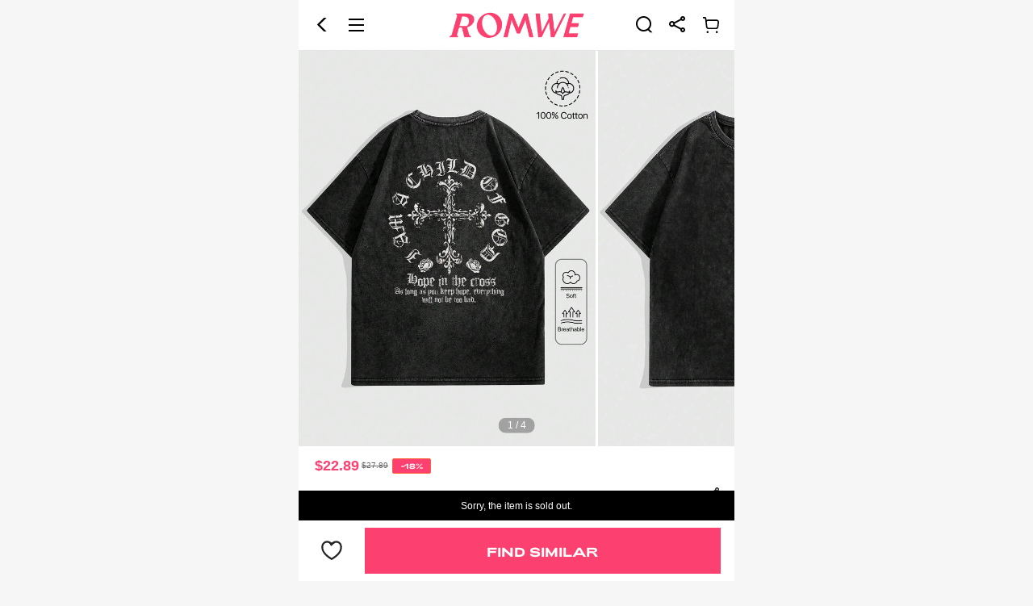

--- FILE ---
content_type: text/html; charset=utf-8
request_url: https://m.romwe.com/us/Cross-&-Slogan-Graphic-Drop-Shoulder-Tee-p-2949988-cat-1738.html?ref=m&rep=dir&ret=mus
body_size: 166869
content:
 

  <!DOCTYPE html>
<html
  lang="en"
  mir="ltr"
  brd="rw"
>

<head>
    <meta name="theme-color" content="#FFFFFE" />
    <meta name="apple-mobile-web-app-capable" content="yes" />
    <script>
      var navtrack = {
        navtrack_to: sessionStorage.getItem('navtrack_to') || '',
        navtrack_point: sessionStorage.getItem('navtrack_point') || 0,
        navtrack_startParse: Date.now(),
        navtrack_serverStart: Number("0"),
        navtrack_serverEnd: Number("0")
      }
      sessionStorage.removeItem('navtrack_point')
      sessionStorage.removeItem('navtrack_to')
      
    </script>

    
      <link rel="preload" href="https://cjs.ltwebstatic.com/unpkg/privacy-sdk@0.0.47-alpha.2/dist/privacy-sdk.umd.js" as="script" crossOrigin="anonymous" />
<script type="text/javascript" src="https://cjs.ltwebstatic.com/unpkg/privacy-sdk@0.0.47-alpha.2/dist/privacy-sdk.umd.js" crossOrigin='anonymous'></script>
<script type="text/javascript">
  function filterListFn(url){
    var SiteUID = 'rwmus'

    var notFilterSiteUID = ["rwmde","rwmes","rwmit","rwmuk","rwmfr"]

    if(notFilterSiteUID.includes(SiteUID))return false

    var filterList = ['/fpv2.7.js','/forter_prod_ver']

    var result = filterList.some(function(key){
      return url && url.includes(key)
    })

    return result
  }

  if (!window.privacyInited) {
    window.privacyInited = true
    window.PrivacySDK.PrivacySDK && window.PrivacySDK.PrivacySDK.init({
      lng: 'en',
      env: 'prod',
      businessKey: 'romwe',
      hostID: window.location.hostname,
      brand: 9, // 如果由中间层传，则可不穿
      siteUid: 'rwmus', // 如果由中间层传，则可不传
      prefix: '/us/api/cookieBanner',
      platform: 'pwa',
      customSettings: {
        agreementTimeout: 1000 * 60 * 60 * 24 * 365,
        enableClearCookie: false,
        notClearCookieList: [],
        extraClearCookieList: {},
        disableInterceptDocumentCookie:  true,
        checkSourceURLForceAllow: filterListFn
      },
      listeners: {
        onSubmit(reqData) {
          var t = new CustomEvent("privacyCookieSdkSubmit", {
            detail: reqData
          })
          window.dispatchEvent && window.dispatchEvent(t)
        },
        onAgreementShow() {
          const linkClickProxy = (event, ele) => {
            event.preventDefault()
            const href = ele.getAttribute('href')
            if(href.startsWith('http') || href.startsWith('//')) {
              location.href = href
              return
            }
            window.open((location.protocol || 'https') + '//' + location.host + '/us' + href);
          }
          const agreementLinksEle = document.querySelector('.cmp_c_1100 a')
          const preferenceLinksEle = document.querySelector('.cmp_c_1200 a')
          agreementLinksEle && agreementLinksEle.addEventListener('click', function (event) {
            linkClickProxy(event, agreementLinksEle)
          })
          preferenceLinksEle && preferenceLinksEle.addEventListener('click', function (event) {
            linkClickProxy(event, preferenceLinksEle)
          })
        }
      }
    }).then((ins) => {
      
    }).catch(e =>  {
      console.error('e:', e)
    })
    // .then((ins) => {
    //   if (window._gb_app_) {
    //     var route = window._gb_app_.$route || {}
    //     var name = route.name
    //     var supportPage = ['config_index', 'search', 'page_goods_detail', 'page_select_class', 'page_category', 'shein_picks', 'page_real_class', 'page_daily_new']
    //     if(supportPage.includes(name)) {
    //       ins.showAgreementIfNeed()
    //     }
    //   }
    // })
  }
</script>
    
    <style>
      .user-index-skeleton {
        position: fixed;
        top: 0;
      }
    </style>
    
    
      <title>Our Grunge Punk Cross &amp; Slogan Graphic Drop Shoulder Tee is such a vibe - ROMWE</title>
    

    
    

    <link rel="preload" as="image" href="//img.ltwebstatic.com/images3_pi/2024/01/29/ab/17065332319b080feaeb42870403e9b9f684edc7e4.webp" />



    
  <link rel="dns-prefetch" href="//rwm.ltwebstatic.com">
  <link rel="preconnect" href="//rwm.ltwebstatic.com">


<link rel="preconnect" href="https://s.go-mpulse.net">
<link rel="preconnect" href="https://p11.techlab-cdn.com" crossorigin>
<link rel="preconnect" href="https://c.go-mpulse.net" crossorigin>
<link rel="preconnect" href="https://www.srmdata-us.com" crossorigin>
    

    
    
      <meta name='description' content='Our Grunge Punk Cross &amp; Slogan Graphic Drop Shoulder Tee? You love to see it.'>
    
    
    
      <meta name='keywords' content='Romwe, Alternative Clothing, Trendy Clothing, Graphic Tees, New Mini Skirts, New Style Kawaii Clothing, New Style Punk Clothing, New Style Goth Clothing, Rave Outfits, Fairycore, Cottagecore Outfits, Bodycon Dress, Y2K Outfits, Cosplay, Emo Outfits,  New Style Streetwear Clothing, New Style Festival Clothing, Crop Tops, Platform Shoes, Bustier Top, Baby Tee, EDM clothing'>
    
    
      <meta property="og:description" content="Our Grunge Punk Cross &amp; Slogan Graphic Drop Shoulder Tee? You love to see it." />
    

    
    
    
    <meta name="site-info" charset="utf-8" data-lang="us" data-lang-path="/us" data-app-language="en" data-siteUID="rwmus"/>
    <meta name="google" content="notranslate" />
    <meta name="theme-color" content="#ffffff" />
    <meta name="msapplication-navbutton-color" content="#ffffff">
    <meta name="wap-font-scale" content="no">
    <meta content="telephone=no,email=no" name="format-detection">
    <meta name="App-Config" content="fullscreen=yes,useHistoryState=yes,transition=yes">
    <meta property="fb:app_id" content="353051738083629" />
    <meta name="flexible" content="initial-dpr=1" />
    <meta name="apple-mobile-web-app-capable" content="yes">
    <meta name="apple-mobile-web-app-status-bar-style" content="default">
    <meta content="yes" name="apple-mobile-web-app-capable">
    <meta content="yes" name="apple-touch-fullscreen">

    
    
      <meta property="og:image" content="https://img.ltwebstatic.com/images3_pi/2024/01/29/ab/17065332319b080feaeb42870403e9b9f684edc7e4_thumbnail_720x.jpg" />
      <meta property="og:title" content="Grunge Punk Cross &amp; Slogan Graphic Drop Shoulder Tee" />
    
    
    
    
    
    
    

  
    <meta name="branch:deeplink:romwelink" content="romwelink://applink/goods?data=%7B%22goods_id%22%3A%222949988%22%7D"/>
  


    

    
<link rel="manifest" href="/us/manifest_rw/us.json">
    <link rel="apple-touch-icon" sizes="48X48" href="https://m.romwe.com/us/logo_rw/48.png" />
    <link rel="apple-touch-icon" sizes="72x72" href="https://m.romwe.com/us/logo_rw/72.png" />
    <link rel="apple-touch-icon" sizes="96x96" href="https://m.romwe.com/us/logo_rw/96.png" />
    <link rel="apple-touch-icon" sizes="144x144" href="https://m.romwe.com/us/logo_rw/144.png" />
    <link rel="apple-touch-icon" sizes="192x192" href="https://m.romwe.com/us/logo_rw/192.png" />
    <link rel="alternate" hreflang="de" href="https://m.romwe.com/de/Grunge-Punk-Cross-Slogan-Graphic-Drop-Shoulder-Tee-p-2949988.html" />
<link rel="alternate" hreflang="fr" href="https://m.romwe.com/fr/Grunge-Punk-Cross-Slogan-Graphic-Drop-Shoulder-Tee-p-2949988.html" />
<link rel="alternate" hreflang="en-us" href="https://m.romwe.com/us/Grunge-Punk-Cross-Slogan-Graphic-Drop-Shoulder-Tee-p-2949988.html" />
<link rel="alternate" hreflang="en-au" href="https://m.romwe.com/au/Grunge-Punk-Cross-Slogan-Graphic-Drop-Shoulder-Tee-p-2949988.html" />
<link rel="alternate" hreflang="es-es" href="https://m.romwe.com/es/Grunge-Punk-Cross-Slogan-Graphic-Drop-Shoulder-Tee-p-2949988.html" />
<link rel="alternate" hreflang="ar" href="https://m.romwe.com/ar/Grunge-Punk-Cross-Slogan-Graphic-Drop-Shoulder-Tee-p-2949988.html" />
<link rel="alternate" hreflang="it" href="https://m.romwe.com/it/Grunge-Punk-Cross-Slogan-Graphic-Drop-Shoulder-Tee-p-2949988.html" />
<link rel="alternate" hreflang="en-ca" href="https://m.romwe.com/ca/Grunge-Punk-Cross-Slogan-Graphic-Drop-Shoulder-Tee-p-2949988.html" />
<link rel="alternate" hreflang="x-default" href="https://m.romwe.com/Grunge-Punk-Cross-Slogan-Graphic-Drop-Shoulder-Tee-p-2949988.html" />
<link rel="canonical" href="https://us.romwe.com/Grunge-Punk-Cross-Slogan-Graphic-Drop-Shoulder-Tee-p-2949988.html" />


  
    
    
      
        <style data-vue-ssr-id="0df5e966:0 49eb5cb4:0 7b70271e:0 0f4ec54a:0 78675ac8:0 d64538ec:0 74924c7b:0 64448608:0 642c81c1:0 612c8d26:0 318531e6:0 1026c7fa:0 a6083d14:0">.soldout-warning{line-height:1.2;font-size:12px;color:#222}[mir] .soldout-warning{padding:.213333rem .32rem;background-color:#fff1d5;text-align:center}[brd=rw] .soldout-warning{color:#fff}[mir][brd=rw] .soldout-warning{background-color:#000}.soldout-warning.goods-detial{position:absolute;width:100%;top:0;left:0}[mir] .soldout-warning.goods-detial{transform:translateY(-100%)}.fade-enter-active,.fade-leave-active{transition:opacity .28s}.fade-enter,.fade-leave-to{opacity:0}[mir][brd=sh] .haptics-feedback:active{background:#f6f6f6}[mir=ltr] .detail-private /deep/ .recommend-v2__tab-item{padding:.16rem .64rem .32rem 0}[mir=rtl] .detail-private /deep/ .recommend-v2__tab-item{padding:.16rem 0 .32rem .64rem}[mir] .mgds-goodsd-bg{background-color:#f6f6f6}[mir] .detail-page__loading .S-loading__cur-page-mask{background-color:transparent!important}.cart-bar-placeholder{display:flex;justify-content:space-between;z-index:9;position:fixed;width:10rem;bottom:0}[mir] .cart-bar-placeholder{padding:.16rem .32rem;margin:0 auto;background:#fff;border-top:1px solid #e5e5e5}.cart-bar-placeholder_wish-btn{display:flex;align-items:center;height:1.07rem;color:#959595}[mir] .cart-bar-placeholder_wish-btn{padding:0 .17rem;text-align:center}[mir=ltr] .cart-bar-placeholder_wish-btn{margin-right:.2rem}[mir=rtl] .cart-bar-placeholder_wish-btn{margin-left:.2rem}.cart-bar-placeholder_wish-black{color:#000!important}.cart-bar-placeholder_btn{display:flex;width:auto;flex:1;height:1.07rem}.cart-bar-placeholder_btn-normal{flex:1;height:100%;width:-webkit-fit-content;width:-moz-fit-content;width:fit-content}[mir] .cart-bar-placeholder_btn-normal{background:#959595}.cart-bar-placeholder_btn-black{line-height:1.07rem;color:#fff;font-size:16px;font-weight:700}[mir] .cart-bar-placeholder_btn-black{background:#fc4070!important;text-align:center}[mir] .goods-detail-top{padding:0 .32rem;background-color:#fff}[mir] .goods-detail-top .goods-detail-top__info-container{margin-top:.2703rem}.goods-detail-top .goods-detail-top__CarouselsBeltBox{position:relative}[mir] .goods-detail-top .goods-detail-top__CarouselsBeltBox{background-color:#fff}.goods-detail-top .goods-detail-top__arContent{z-index:9999;position:absolute;top:0;width:calc(100% + .64rem);height:100%}[mir=ltr] .goods-detail-top .goods-detail-top__arContent{left:-.32rem}[mir=rtl] .goods-detail-top .goods-detail-top__arContent{right:-.32rem}[mir] .goods-detail-top .pdt-0{padding-top:0}.goods-name{display:flex;justify-content:space-between;align-items:center;width:100%}[mir] .goods-name{margin-bottom:.10667rem}.goods-name__comment{align-self:flex-start}[mir=ltr] .goods-name__comment{margin-left:.32rem}[mir=rtl] .goods-name__comment{margin-right:.32rem}.goods-name__label{display:inline-block;height:16px;line-height:16px;font-size:11px}[mir] .goods-name__label{padding:0 .08rem;text-align:center;border-radius:.05333rem}[mir=ltr] .goods-name__label{margin-right:.11rem}[mir=rtl] .goods-name__label{margin-left:.11rem}[brd=rw] .goods-name__label{font-family:Adieu;font-weight:700}[mir][brd=rw] .goods-name__label{padding:0 5px}.goods-name__preferred-seller{color:#a84922}[mir] .goods-name__preferred-seller{background:#fff8eb}.goods-name__fashionIcon{display:inline-block;height:16px;line-height:16px}[mir=ltr] .goods-name__fashionIcon{margin-right:.11rem}[mir=rtl] .goods-name__fashionIcon{margin-left:.11rem}.goods-name__fashionIcon img{height:100%}.goods-name__fashionIcon-img{vertical-align:top}.goods-name__fashionIcon-default{position:relative;display:inline-block;font-size:11px;font-style:italic;font-weight:858;color:#fff;z-index:1;height:100%}[mir=ltr] .goods-name__fashionIcon-default{padding:0 5px 0 2px}[mir=rtl] .goods-name__fashionIcon-default{padding:0 2px 0 5px}.goods-name__fashionIcon-icon{position:absolute;top:0;width:100%;height:100%;z-index:-1}[mir=ltr] .goods-name__fashionIcon-icon{left:0}[mir=rtl] .goods-name__fashionIcon-icon{right:0}.goods-name__evolushein{color:#a86104;text-transform:none}[mir=ltr] .goods-name__evolushein{background:linear-gradient(85deg,#ffeeda -7.76%,#fff2e1 39.69%,#fff3e6 97.47%)}[mir=rtl] .goods-name__evolushein{background:linear-gradient(-85deg,#ffeeda -7.76%,#fff2e1 39.69%,#fff3e6 97.47%)}.goods-name__brand{color:#fff;font-weight:510;text-transform:none}[mir=ltr] .goods-name__brand{background:linear-gradient(90deg,#749cd8 -1.43%,#9bbaea)}[mir=rtl] .goods-name__brand{background:linear-gradient(-90deg,#749cd8 -1.43%,#9bbaea)}.goods-name>h1{position:relative;font-size:12px;color:#666;line-height:14px;-webkit-user-select:text;-moz-user-select:text;user-select:text;vertical-align:middle;font-weight:400}.goods-name>h1 .detail-title-text{word-break:break-all}.goods-name>h1 .title-text-bold{font-weight:510;color:#161616}.goods-name>h1.new-line-height{line-height:16px}.goods-name>h1 .title-expand-icon{position:absolute;bottom:-3px}[mir] .goods-name>h1 .title-expand-icon{background:#fff}[mir=ltr] .goods-name>h1 .title-expand-icon{right:0;box-shadow:-10px 0 10px 3px #fff}[mir=rtl] .goods-name>h1 .title-expand-icon{left:0;box-shadow:10px 0 10px 3px #fff}.goods-name .title-line-old.title-line-camp{text-overflow:-o-ellipsis-lastline;overflow:hidden;text-overflow:ellipsis;display:-webkit-box;-webkit-line-clamp:2;-webkit-box-orient:vertical}.goods-name .title-line-sellpoint.title-line-camp{max-height:28px;overflow:hidden;text-overflow:ellipsis}[mir] .goods-name .title-line-sellpoint.title-line-camp{text-align:justify}.goods-name .title-line-sellpoint:before{content:"";height:14px}[mir=ltr] .goods-name .title-line-sellpoint:before{float:right}[mir=rtl] .goods-name .title-line-sellpoint:before{float:left}.goods-name .title-line-sellpoint .sellpoint-icon{width:14px;color:#000}[mir] .goods-name .title-line-sellpoint .sellpoint-icon{text-align:center}.goods-name .title-line-sellpoint .sellpoint-icon_down{position:relative}[mir] .goods-name .title-line-sellpoint .sellpoint-icon_down{clear:both}[mir=ltr] .goods-name .title-line-sellpoint .sellpoint-icon_down{float:right;margin-left:.26666rem}[mir=rtl] .goods-name .title-line-sellpoint .sellpoint-icon_down{float:left;margin-right:.26666rem}.goods-name .title-line-sellpoint .sellpoint-icon_down:before{content:"...";position:absolute;color:#333}[mir=ltr] .goods-name .title-line-sellpoint .sellpoint-icon_down:before{left:0;transform:translateX(-100%)}[mir=rtl] .goods-name .title-line-sellpoint .sellpoint-icon_down:before{right:0;transform:translateX(100%)}.goods-name .title-line-sellpoint .sellpoint-icon_up{vertical-align:middle;display:inline-block}.goods-name .new-line-height.title-line-camp{max-height:32px}.goods-name .new-line-height.title-line-sellpoint:before{content:"";height:16px}[mir=ltr] .goods-name .new-line-height.title-line-sellpoint:before{float:right}[mir=rtl] .goods-name .new-line-height.title-line-sellpoint:before{float:left}.goods-name .new-line-height.title-line-sellpoint .sellpoint-icon_up{vertical-align:baseline}.goods-name .sui_icon_share_20px{vertical-align:middle;width:auto;height:auto;color:#222}[mir=ltr] .goods-name .sui_icon_share_20px{text-align:right;margin-left:.32rem}[mir=rtl] .goods-name .sui_icon_share_20px{text-align:left;margin-right:.32rem}.goods-name__black>h1{color:#222}.carousels-detail[data-v-2f95a2cd]{position:relative}[mir] .carousels-detail[data-v-2f95a2cd]{margin:0 -.32rem}.carousels-detail__bottom[data-v-2f95a2cd]{position:absolute;bottom:0;width:100%;z-index:2}.carousels-detail__bottom-mask[data-v-2f95a2cd]{position:absolute;bottom:0;width:100%;height:calc(100% + 1.2rem);z-index:-1;pointer-events:none}[mir] .carousels-detail__bottom-mask[data-v-2f95a2cd]{background:linear-gradient(180deg,transparent 0,rgba(0,0,0,.4))}.carousels-detail .goods-img[data-v-2f95a2cd]{position:relative;overflow:hidden;display:flex;align-items:center;justify-content:center;flex-shrink:0}[mir] .carousels-detail .goods-img[data-v-2f95a2cd]{background-color:#fafafa}.carousels-detail .cut-image[data-v-2f95a2cd]{width:100%;height:100%;-o-object-fit:cover;object-fit:cover}.carousels-detail .detail-tryOnAr[data-v-2f95a2cd]{position:absolute;top:.17rem;display:inline-flex;justify-content:center;align-items:center;font-size:.23649rem;font-style:normal;font-weight:700}[mir] .carousels-detail .detail-tryOnAr[data-v-2f95a2cd]{padding:.16892rem .27027rem;border-radius:.40541rem;background:#fff;box-shadow:0 4px 4px 0 rgba(0,0,0,.08)}[mir=ltr] .carousels-detail .detail-tryOnAr[data-v-2f95a2cd]{left:.17rem}[mir=rtl] .carousels-detail .detail-tryOnAr[data-v-2f95a2cd]{right:.17rem}[mir=ltr] .carousels-detail .detail-tryOnAr>span[data-v-2f95a2cd]{margin-right:.14rem}[mir=rtl] .carousels-detail .detail-tryOnAr>span[data-v-2f95a2cd]{margin-left:.14rem}.crop-image-container{position:relative;overflow:hidden;width:100%;height:0}.crop-image-container__img{position:absolute;top:0;width:100%;height:100%;-o-object-fit:contain;object-fit:contain;-o-object-fit:var(--crop-img-fit,contain);object-fit:var(--crop-img-fit,contain)}[mir=ltr] .crop-image-container__img{left:0}[mir=rtl] .crop-image-container__img{right:0}.slide-swiper{display:flex;overflow:hidden}.slide-swiper .slide-swiper-wrapper{box-sizing:border-box;display:flex;flex-flow:row nowrap;flex-shrink:0}.s-swiper-item{flex-shrink:0;width:100%;height:100%}.carousels-pagination[data-v-6f489a8a]{position:absolute;top:0;z-index:1}[mir=ltr] .carousels-pagination[data-v-6f489a8a]{left:50%;transform:translateX(-50%) translateY(calc(-.32rem - 100%))}[mir=rtl] .carousels-pagination[data-v-6f489a8a]{right:50%;transform:translateX(50%) translateY(calc(-.32rem - 100%))}.carousels-pagination__pages[data-v-6f489a8a]{color:#fff;z-index:8}[mir] .carousels-pagination__pages[data-v-6f489a8a]{padding:.05rem .2rem;border-radius:.3rem;background-color:rgba(0,0,1,.3)}.carousels-pagination__pages-outfit[data-v-6f489a8a]{display:flex;display:-ms-flexbox;align-items:center}[mir] .carousels-pagination__pages-outfit[data-v-6f489a8a]{border:2px solid transparent;border-radius:.32rem;background:hsla(0,0%,100%,.8)}.carousels-pagination__pages-number[data-v-6f489a8a]{box-sizing:content-box;z-index:8}[mir] .carousels-pagination__pages-number[data-v-6f489a8a]{padding:.02667rem .16rem}.carousels-pagination__pages-pic[data-v-6f489a8a]{box-sizing:content-box;z-index:8}[mir] .carousels-pagination__pages-pic[data-v-6f489a8a]{padding:.02667rem .213333rem}.carousels-pagination .active[data-v-6f489a8a]{color:#fff}.carousels-pagination__active-bg[data-v-6f489a8a]{position:absolute;height:.53rem;transition:all .3s ease;z-index:3;top:50%}[mir] .carousels-pagination__active-bg[data-v-6f489a8a]{border-radius:.29rem;background:#222;transform:translateY(-50%)}.carousels-pagination__pagination-point[data-v-6f489a8a]{position:absolute;width:.12rem;height:.12rem;top:-.06rem}[mir] .carousels-pagination__pagination-point[data-v-6f489a8a]{border-radius:50%;background:red}[mir=ltr] .carousels-pagination__pagination-point[data-v-6f489a8a]{right:.16rem}[mir=rtl] .carousels-pagination__pagination-point[data-v-6f489a8a]{left:.16rem}.carousels-pagination__pagination-outpoint[data-v-6f489a8a]{position:absolute;width:.24rem;height:.24rem;top:-.12rem}[mir] .carousels-pagination__pagination-outpoint[data-v-6f489a8a]{background:rgba(255,0,0,.6);border-radius:50%;transform-origin:center;transform:scale(1)}[mir=ltr] .carousels-pagination__pagination-outpoint[data-v-6f489a8a]{right:.1rem;animation:outpoint-scale-6f489a8a 3s infinite}[mir=rtl] .carousels-pagination__pagination-outpoint[data-v-6f489a8a]{left:.1rem;animation:outpoint-scale-6f489a8a 3s infinite}@keyframes outpoint-scale-6f489a8a{0%,50%{opacity:0}51%{opacity:0;transform:scale(1.2)}55%{opacity:1;transform:scale(1.2)}75%{transform:scale(1.8)}to{opacity:0;transform:scale(1.8)}}.price-container{display:flex;flex-direction:column;position:relative;max-width:100%}.price-container__tp{max-width:100%;display:flex;display:-ms-flexbox;align-items:center;justify-content:space-between}[mir] .price-container__tp{margin-bottom:.2162rem}.price-container__lowest-price{display:inline-flex;align-items:center;line-height:1}[mir] .price-container__lowest-price{margin-bottom:.10666667rem}.price-container__lowest-price .tax-included{font-size:10px;color:#666}[mir] .price-container__lowest-price .split{padding:0 .10666667rem}.price-container__wrapper{max-width:100%;flex:1;white-space:normal;display:flex;display:-ms-flexbox;align-items:center}[mir] .price-container .pdb-0{padding-bottom:0}.price-detail{flex:1;flex-direction:column}.goods-price,.price-detail{display:flex;max-width:100%}.goods-price{justify-content:space-between;align-content:center;position:relative}.goods-price__right{display:flex;flex-direction:row-reverse;min-width:2.08rem}.goods-price__comment{position:absolute}[mir=ltr] .goods-price__comment{right:0}[mir=rtl] .goods-price__comment{left:0}.goods-price__estimated-tags-padding{display:flex;max-width:100%}[mir] .goods-price__estimated-tags-padding{padding:.1067rem 0}.goods-price__left{display:flex;flex-wrap:wrap;flex:1;max-width:100%}.goods-price__special-flash-content{display:none;color:#fa6338;font-size:12px;font-weight:700}.goods-price__left-special-flash{flex-direction:column}[mir] .goods-price__left-special-flash{padding-top:.2133rem;margin-top:-.2133rem}[mir=ltr] .goods-price__left-special-flash{background:linear-gradient(270deg,#fff 17.52%,hsla(0,0%,100%,0) 64.13%),linear-gradient(180deg,#ffeae5,rgba(255,246,243,0));padding-left:.32rem;margin-left:-.32rem}[mir=rtl] .goods-price__left-special-flash{background:linear-gradient(-270deg,#fff 17.52%,hsla(0,0%,100%,0) 64.13%),linear-gradient(-180deg,#ffeae5,rgba(255,246,243,0));padding-right:.32rem;margin-right:-.32rem}.goods-price__left-special-flash .goods-price__special-flash-content{display:block}.goods-price__basic{display:flex;align-items:center;flex-wrap:wrap;max-width:100%}[mir=ltr] .goods-price__basic{margin-right:.2133rem}[mir=rtl] .goods-price__basic{margin-left:.2133rem}.goods-price__basic-special-flash{flex-wrap:wrap}.goods-price__prices{position:relative;display:flex;align-items:flex-end;line-height:1}.goods-price__prices .j-promotion-icon-ctn{align-self:center}[mir=ltr] .goods-price__prices-has-estimated{margin-right:.1067rem}[mir=rtl] .goods-price__prices-has-estimated{margin-left:.1067rem}.goods-price__prices-has-estimated .goods-price__main{line-height:20px}.goods-price .icon-limitedoff-new,.goods-price .sui_icon_time_15px{font-size:18px}[mir=ltr] .goods-price .icon-limitedoff-new,[mir=ltr] .goods-price .sui_icon_time_15px{margin-right:.04rem}[mir=rtl] .goods-price .icon-limitedoff-new,[mir=rtl] .goods-price .sui_icon_time_15px{margin-left:.04rem}[brd=rw] .goods-price .icon-limitedoff-new,[brd=rw] .goods-price .sui_icon_time_15px{color:#ff696e}.goods-price__from{display:flex;display:-ms-flexbox;align-items:center;font-size:12px;font-weight:400;direction:ltr;color:#222}[mir] .goods-price__from{margin-bottom:2px}[mir=ltr] .goods-price__margin-left{margin-left:.053333rem}[mir=rtl] .goods-price__margin-left{margin-right:.053333rem}.goods-price__main{display:flex;display:-ms-flexbox;align-items:center;font-size:18px;font-weight:700;direction:ltr;color:#222}.goods-price__from_has-discount{color:#fc4070}.goods-price__from_special-flash{color:#fc4070;line-height:1.2}.goods-price__from_paid-vip{color:#873c00}.goods-price .S-popover__main-content{white-space:nowrap;font-weight:700;font-size:10px;line-height:12px}.goods-price .inclusive-tip{display:inline-block;color:#959595}[mir=ltr] .goods-price .inclusive-tip{margin-left:.0667rem}[mir=rtl] .goods-price .inclusive-tip{margin-right:.0667rem}.goods-price__saleAndDiscountWraper{display:flex;align-items:center;flex-wrap:nowrap}.goods-price__sale{display:inline-block;font-size:10px;color:#666;line-height:1}[mir=ltr] .goods-price__sale{margin-left:.0533rem}[mir=rtl] .goods-price__sale{margin-right:.0533rem}.goods-price__sale_line-through{text-decoration:line-through}.goods-price__discount{display:inline-block;vertical-align:middle;line-height:.32rem;direction:ltr;font-size:10px;color:#fa6338;font-weight:400;font-style:normal;min-width:.8533rem}[mir] .goods-price__discount{text-align:center;background:#fff;border:1px solid #fa6338;border-radius:2px;padding:1px 2px}[mir=ltr] .goods-price__discount{margin-left:.1rem}[mir=rtl] .goods-price__discount{margin-right:.1rem}[brd=rw] .goods-price__discount{font-family:Adieu;color:#fff;font-weight:700;font-size:9px}[mir][brd=rw] .goods-price__discount{background:#fc4070;padding:0 .17333rem}.goods-price__discount.price-new__discount{color:#fff}[mir] .goods-price__discount.price-new__discount{background:#fa6338}[mir][brd=rw] .goods-price__discount.price-new__discount{background:#fc4070}.goods-price__discount.flash{color:#333}[mir] .goods-price__discount.flash{background:#fcd364;border:none;border-radius:0}[brd=rw] .goods-price__discount.flash{color:#fff}[mir][brd=rw] .goods-price__discount.flash{background:#ff4c3a;border:1px solid #ff4c3a}.goods-price__discount.special-flash{color:#fff}[mir] .goods-price__discount.special-flash{background:#fa6338;border:none;border-radius:0}.goods-price .goods-price__tags-holder{width:.1067rem}[mir] .goods-price__tags-padding{padding:.1067rem 0}.goods-price__estimated-tags-padding{max-width:100%}[mir] .goods-price__estimated-tags-padding{padding:.1067rem 0}.index-footer{position:fixed;bottom:0;width:10rem;box-sizing:content-box;height:50px;display:flex;display:-ms-flexbox;flex-flow:row nowrap;font-size:12px;z-index:13}[mir] .index-footer{margin:0 auto;border-top:1px solid #ccc;background-color:#fff;transform:translateZ(13px)}[mir=ltr] .index-footer,[mir=rtl] .index-footer{left:0;right:0}[mir] .no-fullscreen .index-footer{padding-bottom:env(safe-area-inset-bottom)}[mir] .ipx-fullscreen .index-footer{padding-bottom:34px}.index-footer__ccc-skin-warp{position:relative;display:block;overflow:hidden;width:26px;height:26px}[mir] .index-footer__ccc-skin-warp{margin:0 auto}.index-footer__ccc-skin-warp>div{position:absolute;top:0;bottom:0;width:100%}[mir] .index-footer__ccc-skin-warp>div{background-size:contain;background-repeat:no-repeat}[mir=ltr] .index-footer__ccc-skin-warp>div{left:0}[mir=rtl] .index-footer__ccc-skin-warp>div{right:0}.index-footer__ccc-skin-icon{visibility:visible}.index-footer .ft-li.title-active .index-footer__ccc-skin-icon,.index-footer__ccc-skin-icon_active{visibility:hidden}.index-footer .ft-li.title-active .index-footer__ccc-skin-icon_active{visibility:visible}.index-footer .ft-li{height:47px;position:relative;display:inline-block;width:25%;color:#767676;text-decoration:none}[mir] .index-footer .ft-li{padding-top:3px;text-align:center}[brd=rw] .index-footer .ft-li{color:#bac5c7}.index-footer .ft-li .suiiconfont,.index-footer .ft-li .suiiconfont-critical{display:block;font-size:26px;line-height:1;color:#767676}[brd=rw] .index-footer .ft-li .suiiconfont,[brd=rw] .index-footer .ft-li .suiiconfont-critical{color:#bac5c7}.index-footer .ft-li.title-active{color:#222}[brd=rw] .index-footer .ft-li.title-active{color:#fc4070}.index-footer .ft-li.title-active .suiiconfont,.index-footer .ft-li.title-active .suiiconfont-critical{color:#222}[brd=rw] .index-footer .ft-li.title-active .suiiconfont,[brd=rw] .index-footer .ft-li.title-active .suiiconfont-critical{color:#fc4070}[mir] .index-footer .ft-li.title-active .cart-num{background:#e64545}.index-footer .ft-li.title-active .tabbar-icon{display:none}.index-footer .ft-li.title-active .tabbar-icon_active{display:block}.index-footer .ft-li .cart-num{position:absolute;top:.1rem;min-width:.4rem;height:.4rem;box-sizing:border-box;font-size:10px;display:block;line-height:.2rem;color:#fff}[mir] .index-footer .ft-li .cart-num{padding:.1rem;border-radius:.4rem;text-align:center;background:#fe3b30}[mir][brd=rw] .index-footer .ft-li .cart-num{background:#fc4070}[mir=ltr] .index-footer .ft-li .cart-num{left:1.3rem}[mir=rtl] .index-footer .ft-li .cart-num{right:1.3rem}.index-footer .ft-li .tabbar-icon{display:block}.index-footer .ft-li .tabbar-icon_active{display:none}</style>
      
      


<style>
    
        .mshe-z-header{z-index:9;-webkit-transform:translate3d(0,0,9px);transform:translate3d(0,0,9px)}.mshe-z-returnTop{z-index:9;-webkit-transform:translate3d(0,0,9px);transform:translate3d(0,0,9px)}.mshe-z-mask1{z-index:99;-webkit-transform:translate3d(0,0,99px);transform:translate3d(0,0,99px)}.mshe-z-slide-layer2{z-index:299999;-webkit-transform:translate3d(0,0,299999px);transform:translate3d(0,0,299999px)}html{font-family:sans-serif;line-height:1.15;-ms-text-size-adjust:100%;-webkit-text-size-adjust:100%}body{margin:0}header,section{display:block}h1{font-size:2em;margin:.67em 0}a{background-color:transparent;-webkit-text-decoration-skip:objects}img{border-style:none}svg:not(:root){overflow:hidden}button,input{font-family:sans-serif;font-size:100%;line-height:1.15;margin:0}button,input{overflow:visible}button{text-transform:none}button{-webkit-appearance:button}button::-moz-focus-inner{border-style:none;padding:0}button:-moz-focusring{outline:1px dotted ButtonText}[type=checkbox],[type=radio]{-webkit-box-sizing:border-box;box-sizing:border-box;padding:0}::-webkit-file-upload-button{-webkit-appearance:button;font:inherit}body,button,div,h1,h3,h4,h5,header,input,li,p,section,ul{margin:0;padding:0}*{-webkit-box-sizing:border-box;box-sizing:border-box}:after,:before{-webkit-box-sizing:border-box;box-sizing:border-box}html{font-size:10px;height:100%;height:100vh}body{font-family:Helvetica,Arial,sans-serif;font-size:12px;color:#222;width:10rem;height:100%;line-height:1.5;margin:0 auto;background:#f6f6f6;-webkit-text-size-adjust:none;outline:0;-webkit-overflow-scrolling:touch}a{color:#666;text-decoration:underline}h1,h3,h4,h5{text-transform:capitalize;font-weight:700;color:#222}h1{font-size:20px}h3{font-size:16px}h4{font-size:14px}h5{font-size:12px}em,i{font-style:normal}button,input{font-family:inherit;-webkit-appearance:none;outline:0}[tabindex]{outline:0}img{vertical-align:middle}img{border:0}li{list-style:none}input::-ms-clear,input::-ms-reveal{display:none}input::-webkit-contacts-auto-fill-button{-webkit-mask-image:-webkit-image-set(url());-webkit-mask-size:0 0}::-webkit-scrollbar{width:0}.animated{-webkit-animation-duration:1s;animation-duration:1s;-webkit-animation-fill-mode:both;animation-fill-mode:both}.animated-medium{-webkit-animation-duration:.4s;animation-duration:.4s;-webkit-animation-fill-mode:both;animation-fill-mode:both;-webkit-animation-timing-function:ease;animation-timing-function:ease}.la-line-scale,.la-line-scale>div{position:relative;-webkit-box-sizing:border-box;box-sizing:border-box;vertical-align:middle}.la-line-scale{display:inline-block;font-size:0;color:#fff;vertical-align:middle}.la-line-scale.la-black1{color:#fc4070}.la-line-scale>div{display:inline-block;float:none;background-color:currentColor;border:0 solid currentColor}.la-line-scale>div:nth-child(1){-webkit-animation-delay:-1.1s;animation-delay:-1.1s}.la-line-scale>div:nth-child(2){-webkit-animation-delay:-1s;animation-delay:-1s}.la-line-scale>div:nth-child(3){-webkit-animation-delay:-.9s;animation-delay:-.9s}.la-line-scale{width:3.7rem;height:1.25rem}.la-line-scale>div{width:.37rem;height:1.25rem;margin:.13rem;margin-top:0;margin-bottom:0;border-radius:0;-webkit-animation:line-scale 1s infinite ease;animation:line-scale 1s infinite ease}.la-line-scale.la-sm{width:1.85rem;height:.625rem}.la-line-scale.la-sm>div{width:.185rem;height:.625rem;margin:.065rem;margin-top:0;margin-bottom:0}@-webkit-keyframes line-scale{0%,100%,40%{-webkit-transform:scaleY(.5);transform:scaleY(.5)}20%{-webkit-transform:scaleY(1);transform:scaleY(1)}}@keyframes line-scale{0%,100%,40%{-webkit-transform:scaleY(.5);transform:scaleY(.5)}20%{-webkit-transform:scaleY(1);transform:scaleY(1)}}.iconfont{font-family:iconfont!important;font-size:12px;font-style:normal;-webkit-font-smoothing:antialiased;-moz-osx-font-smoothing:grayscale}.iconfont.icon-fail{color:#ce1e33}.suiiconfont{font-size:12px}.suiiconfont:not([class*=sui_icon_nav_back_24px])[class*="_12px"]{font-size:12px}.suiiconfont:not([class*=sui_icon_nav_back_24px])[class*="_16px"]{font-size:16px}.suiiconfont:not([class*=sui_icon_nav_back_24px])[class*="_18px"]{font-size:18px}.suiiconfont:not([class*=sui_icon_nav_back_24px])[class*="_20px"]{font-size:20px}.suiiconfont:not([class*=sui_icon_nav_back_24px])[class*="_24px"]{font-size:24px}.mshe-hide{display:none!important}body.no-fullscreen{padding-bottom:constant(safe-area-inset-bottom);padding-bottom:env(safe-area-inset-bottom)}body.no-fullscreen .c-uptt{margin-bottom:constant(safe-area-inset-bottom);margin-bottom:env(safe-area-inset-bottom)}body.no-fullscreen .index-footer{padding-bottom:constant(safe-area-inset-bottom);padding-bottom:env(safe-area-inset-bottom)}body.no-fullscreen .goods-addbag.fixed .goods-addbag__save,body.no-fullscreen .goods-addbag.fixed .mshe-btn-black{margin-bottom:constant(safe-area-inset-bottom);margin-bottom:env(safe-area-inset-bottom)}body.no-fullscreen .c-quick-register.c-quick-register-detail-fix{margin-bottom:constant(safe-area-inset-bottom);margin-bottom:env(safe-area-inset-bottom)}body.ipx-fullscreen .index-footer{padding-bottom:34px}.common-logo-header{position:relative;height:1.17rem;padding:0 .32rem;background:#fff;border-bottom:1px solid #e5e5e5;display:-webkit-box;display:flex;display:-ms-flexbox;-webkit-box-align:center;align-items:center;-webkit-box-pack:justify;justify-content:space-between}.common-logo-header__left,.common-logo-header__right{display:-webkit-box;display:flex;display:-ms-flexbox;-webkit-box-align:center;align-items:center;-webkit-box-flex:1;flex:1}.common-logo-header__left a,.common-logo-header__right a{position:relative;display:inline-block;text-decoration:none;color:#222;line-height:1}.common-logo-header__left a [class*=iconfont],.common-logo-header__left a>i,.common-logo-header__right a .iconfont-critical,.common-logo-header__right a [class*=iconfont],.common-logo-header__right a>i{font-size:24px}.common-logo-header__left a{margin-right:.32rem}.common-logo-header__right{margin-left:-24px;-webkit-box-pack:end;justify-content:flex-end;text-align:right}.common-logo-header__right a+a{margin-left:.32rem}.common-logo-header__title{position:absolute;left:50%;top:50%;-webkit-transform:translate(-50%,-50%);transform:translate(-50%,-50%)}.common-logo-header__title-img{height:1.1rem;height:.5946rem}.common-logo-header .header-bag{position:relative}.common-logo-header .header-bag>em{position:absolute;top:-.2rem;right:-.2rem;min-width:.4rem;height:.4rem;padding:.1rem;-webkit-box-sizing:border-box;box-sizing:border-box;font-size:10px;display:block;border-radius:.4rem;text-align:center;line-height:.2rem;background:#fc4070;color:#fff}.common-logo-header .header-bag__tag{position:absolute;left:50%;bottom:-8px;display:inline-flex;-webkit-align-items:center;align-items:center;padding:0 2px;height:14px;font-size:12px;white-space:nowrap;border-radius:8px;-webkit-transform:translateX(-50%);transform:translateX(-50%)}.common-logo-header .header-bag__tag.free,.common-logo-header .header-bag__tag.gift,.common-logo-header .header-bag__tag.save{color:#fff}.common-logo-header .header-bag__tag.free{padding:0 2px 0 4px;background:#198055}.common-logo-header .header-bag__tag.gift{padding:0 2px 0 4px}.common-logo-header .header-bag__tag.gift,.common-logo-header .header-bag__tag.save{background:#fa6338}.common-logo-header .header-bag__tag.no-padding{padding:0}.common-logo-header .header-bag__text{margin:0 -2px;-webkit-transform:scale(.75);transform:scale(.75)}.c-config-top-banner{position:relative}.c-config-top-banner .c-config-top-banner-img-wrap{display:-webkit-box;display:flex;display:-ms-flexbox}.c-config-top-banner .c-config-top-banner-img-wrap .c-config-banner-img{height:1.04rem;display:block;-webkit-box-flex:1;flex:1}.c-config-top-banner .c-config-top-banner-img-wrap .c-config-banner-img img{height:100%;width:100%}.c-config-policy-banner{position:relative}.c-config-policy-banner .c-config-policy-banner-img-wrap{display:-webkit-box;display:flex;display:-ms-flexbox}.c-config-policy-banner .c-config-policy-banner-img-wrap .c-config-policy-banner-img{height:.96rem;display:block;-webkit-box-flex:1;flex:1}.c-config-policy-banner .c-config-policy-banner-img-wrap .c-config-policy-banner-img img{height:100%;width:100%}.mshe-flash-animate-background{background:#e5e5e5}.swiper-container{margin-left:auto;margin-right:auto;position:relative;overflow:hidden;list-style:none;padding:0;z-index:1}.swiper-container-no-flexbox .swiper-slide{float:left!important}.swiper-container-vertical>.swiper-wrapper{-webkit-box-orient:vertical;-webkit-box-direction:normal;flex-direction:column}.swiper-wrapper{position:relative;width:100%;height:100%;z-index:1;display:-webkit-box;display:flex;-webkit-box-sizing:content-box;box-sizing:content-box}.swiper-container-android .swiper-slide,.swiper-wrapper{-webkit-transform:translate3d(0,0,0);transform:translate3d(0,0,0)}.swiper-container-multirow>.swiper-wrapper{flex-wrap:wrap}.swiper-container-free-mode>.swiper-wrapper{margin:0 auto}.swiper-slide{flex-shrink:0;width:100%;height:100%;position:relative}.swiper-invisible-blank-slide{visibility:hidden}.swiper-container-autoheight,.swiper-container-autoheight .swiper-slide{height:auto}.swiper-container-autoheight .swiper-wrapper{-webkit-box-align:start;align-items:flex-start}.swiper-container-3d{-webkit-perspective:1200px;perspective:1200px}.swiper-container-3d .swiper-cube-shadow,.swiper-container-3d .swiper-slide,.swiper-container-3d .swiper-slide-shadow-bottom,.swiper-container-3d .swiper-slide-shadow-left,.swiper-container-3d .swiper-slide-shadow-right,.swiper-container-3d .swiper-slide-shadow-top,.swiper-container-3d .swiper-wrapper{-webkit-transform-style:preserve-3d;transform-style:preserve-3d}.swiper-container-3d .swiper-slide-shadow-bottom,.swiper-container-3d .swiper-slide-shadow-left,.swiper-container-3d .swiper-slide-shadow-right,.swiper-container-3d .swiper-slide-shadow-top{position:absolute;left:0;top:0;width:100%;height:100%;z-index:10}.swiper-container-3d .swiper-slide-shadow-left{background-image:-webkit-gradient(linear,right top,left top,from(rgba(0,0,0,.5)),to(rgba(0,0,0,0)));background-image:linear-gradient(to left,rgba(0,0,0,.5),rgba(0,0,0,0))}.swiper-container-3d .swiper-slide-shadow-right{background-image:-webkit-gradient(linear,left top,right top,from(rgba(0,0,0,.5)),to(rgba(0,0,0,0)));background-image:linear-gradient(to right,rgba(0,0,0,.5),rgba(0,0,0,0))}.swiper-container-3d .swiper-slide-shadow-top{background-image:-webkit-gradient(linear,left bottom,left top,from(rgba(0,0,0,.5)),to(rgba(0,0,0,0)));background-image:linear-gradient(to top,rgba(0,0,0,.5),rgba(0,0,0,0))}.swiper-container-3d .swiper-slide-shadow-bottom{background-image:-webkit-gradient(linear,left top,left bottom,from(rgba(0,0,0,.5)),to(rgba(0,0,0,0)));background-image:linear-gradient(to bottom,rgba(0,0,0,.5),rgba(0,0,0,0))}.swiper-container-wp8-horizontal,.swiper-container-wp8-horizontal>.swiper-wrapper{touch-action:pan-y}.swiper-container-wp8-vertical,.swiper-container-wp8-vertical>.swiper-wrapper{touch-action:pan-x}.swiper-button-next,.swiper-button-prev{position:absolute;top:50%;width:27px;height:44px;margin-top:-22px;z-index:10;background-size:27px 44px;background-position:center;background-repeat:no-repeat}.swiper-button-next.swiper-button-disabled,.swiper-button-prev.swiper-button-disabled{opacity:.35}.swiper-button-prev,.swiper-container-rtl .swiper-button-next{background-image:url("data:image/svg+xml;charset=utf-8,%3Csvg%20xmlns%3D'http%3A%2F%2Fwww.w3.org%2F2000%2Fsvg'%20viewBox%3D'0%200%2027%2044'%3E%3Cpath%20d%3D'M0%2C22L22%2C0l2.1%2C2.1L4.2%2C22l19.9%2C19.9L22%2C44L0%2C22L0%2C22L0%2C22z'%20fill%3D'%23007aff'%2F%3E%3C%2Fsvg%3E");left:10px;right:auto}.swiper-button-next,.swiper-container-rtl .swiper-button-prev{background-image:url("data:image/svg+xml;charset=utf-8,%3Csvg%20xmlns%3D'http%3A%2F%2Fwww.w3.org%2F2000%2Fsvg'%20viewBox%3D'0%200%2027%2044'%3E%3Cpath%20d%3D'M27%2C22L27%2C22L5%2C44l-2.1-2.1L22.8%2C22L2.9%2C2.1L5%2C0L27%2C22L27%2C22z'%20fill%3D'%23007aff'%2F%3E%3C%2Fsvg%3E");right:10px;left:auto}.swiper-button-prev.swiper-button-white,.swiper-container-rtl .swiper-button-next.swiper-button-white{background-image:url("data:image/svg+xml;charset=utf-8,%3Csvg%20xmlns%3D'http%3A%2F%2Fwww.w3.org%2F2000%2Fsvg'%20viewBox%3D'0%200%2027%2044'%3E%3Cpath%20d%3D'M0%2C22L22%2C0l2.1%2C2.1L4.2%2C22l19.9%2C19.9L22%2C44L0%2C22L0%2C22L0%2C22z'%20fill%3D'%23ffffff'%2F%3E%3C%2Fsvg%3E")}.swiper-button-next.swiper-button-white,.swiper-container-rtl .swiper-button-prev.swiper-button-white{background-image:url("data:image/svg+xml;charset=utf-8,%3Csvg%20xmlns%3D'http%3A%2F%2Fwww.w3.org%2F2000%2Fsvg'%20viewBox%3D'0%200%2027%2044'%3E%3Cpath%20d%3D'M27%2C22L27%2C22L5%2C44l-2.1-2.1L22.8%2C22L2.9%2C2.1L5%2C0L27%2C22L27%2C22z'%20fill%3D'%23ffffff'%2F%3E%3C%2Fsvg%3E")}.swiper-button-prev.swiper-button-black,.swiper-container-rtl .swiper-button-next.swiper-button-black{background-image:url("data:image/svg+xml;charset=utf-8,%3Csvg%20xmlns%3D'http%3A%2F%2Fwww.w3.org%2F2000%2Fsvg'%20viewBox%3D'0%200%2027%2044'%3E%3Cpath%20d%3D'M0%2C22L22%2C0l2.1%2C2.1L4.2%2C22l19.9%2C19.9L22%2C44L0%2C22L0%2C22L0%2C22z'%20fill%3D'%23000000'%2F%3E%3C%2Fsvg%3E")}.swiper-button-next.swiper-button-black,.swiper-container-rtl .swiper-button-prev.swiper-button-black{background-image:url("data:image/svg+xml;charset=utf-8,%3Csvg%20xmlns%3D'http%3A%2F%2Fwww.w3.org%2F2000%2Fsvg'%20viewBox%3D'0%200%2027%2044'%3E%3Cpath%20d%3D'M27%2C22L27%2C22L5%2C44l-2.1-2.1L22.8%2C22L2.9%2C2.1L5%2C0L27%2C22L27%2C22z'%20fill%3D'%23000000'%2F%3E%3C%2Fsvg%3E")}.swiper-pagination{position:absolute;text-align:center;-webkit-transform:translate3d(0,0,0);transform:translate3d(0,0,0);z-index:10}.swiper-pagination.swiper-pagination-hidden{opacity:0}.swiper-container-horizontal>.swiper-pagination-bullets,.swiper-pagination-custom,.swiper-pagination-fraction{bottom:10px;left:0;width:100%}.swiper-container-horizontal>.swiper-pagination-bullets{bottom:36px}.swiper-pagination-bullets-dynamic{overflow:hidden;font-size:0}.swiper-pagination-bullets-dynamic .swiper-pagination-bullet{-webkit-transform:scale(.33);transform:scale(.33);position:relative}.swiper-pagination-bullets-dynamic .swiper-pagination-bullet-active{-webkit-transform:scale(1);transform:scale(1)}.swiper-pagination-bullets-dynamic .swiper-pagination-bullet-active-prev{-webkit-transform:scale(.66);transform:scale(.66)}.swiper-pagination-bullets-dynamic .swiper-pagination-bullet-active-prev-prev{-webkit-transform:scale(.33);transform:scale(.33)}.swiper-pagination-bullets-dynamic .swiper-pagination-bullet-active-next{-webkit-transform:scale(.66);transform:scale(.66)}.swiper-pagination-bullets-dynamic .swiper-pagination-bullet-active-next-next{-webkit-transform:scale(.33);transform:scale(.33)}.swiper-pagination-bullet{width:.27rem;height:.27rem;display:inline-block;border:1px solid #fff;background:#fff;opacity:.8;border-radius:100%}button.swiper-pagination-bullet{border:none;margin:0;padding:0;-webkit-box-shadow:none;box-shadow:none;-webkit-appearance:none;-moz-appearance:none;appearance:none}.swiper-pagination-white .swiper-pagination-bullet{background:#ffefed}.swiper-pagination-bullet-active{border:1px solid #fff;opacity:1;background:#fff}.swiper-pagination-white .swiper-pagination-bullet-active{background:#fff}.swiper-pagination-black .swiper-pagination-bullet-active{background:#fff}.swiper-container-vertical>.swiper-wrapper{-webkit-box-orient:vertical;flex-direction:column}.swiper-container-vertical>.swiper-pagination-bullets{right:10px;top:50%;-webkit-transform:translate3d(0,-50%,0);transform:translate3d(0,-50%,0)}.swiper-container-vertical>.swiper-pagination-bullets .swiper-pagination-bullet{margin:5px 0;display:block}.swiper-container-vertical>.swiper-pagination-bullets.swiper-pagination-bullets-dynamic{top:50%;-webkit-transform:translateY(-50%);transform:translateY(-50%);width:8px}.swiper-container-vertical>.swiper-pagination-bullets.swiper-pagination-bullets-dynamic .swiper-pagination-bullet{display:inline-block}.swiper-container-horizontal>.swiper-pagination-bullets .swiper-pagination-bullet{margin:0 8px}.swiper-container-horizontal>.swiper-pagination-bullets.swiper-pagination-bullets-dynamic{left:50%;-webkit-transform:translateX(-50%);transform:translateX(-50%);white-space:nowrap}.swiper-pagination-progressbar{background:rgba(0,0,0,.25);position:absolute}.swiper-pagination-progressbar .swiper-pagination-progressbar-fill{background:#007aff;position:absolute;left:0;top:0;width:100%;height:100%;-webkit-transform:scale(0);transform:scale(0);-webkit-transform-origin:left top;transform-origin:left top}.swiper-container-rtl .swiper-pagination-progressbar .swiper-pagination-progressbar-fill{-webkit-transform-origin:right top;transform-origin:right top}.swiper-container-horizontal>.swiper-pagination-progressbar{width:100%;height:4px;left:0;top:0}.swiper-container-vertical>.swiper-pagination-progressbar{width:4px;height:100%;left:0;top:0}.swiper-pagination-white .swiper-pagination-bullet-active{background:#fff}.swiper-pagination-progressbar.swiper-pagination-white{background:rgba(255,255,255,.5)}.swiper-pagination-progressbar.swiper-pagination-white .swiper-pagination-progressbar-fill{background:#fff}.swiper-pagination-black .swiper-pagination-bullet-active{background:#000}.swiper-pagination-progressbar.swiper-pagination-black{background:rgba(0,0,0,.5)}.swiper-pagination-progressbar.swiper-pagination-black .swiper-pagination-progressbar-fill{background:#000}.swiper-scrollbar{border-radius:10px;position:relative;-ms-touch-action:none;background:rgba(0,0,0,.1)}.swiper-container-horizontal>.swiper-scrollbar{position:absolute;left:1%;bottom:3px;z-index:50;height:5px;width:98%}.swiper-container-vertical>.swiper-scrollbar{position:absolute;right:3px;top:1%;z-index:50;width:5px;height:98%}.swiper-scrollbar-drag{height:100%;width:100%;position:relative;background:rgba(0,0,0,.5);border-radius:10px;left:0;top:0}.swiper-zoom-container{width:100%;height:100%;display:-webkit-box;display:flex;-webkit-box-pack:center;justify-content:center;-webkit-box-align:center;align-items:center;text-align:center}.swiper-zoom-container>canvas,.swiper-zoom-container>img,.swiper-zoom-container>svg{max-width:100%;max-height:100%;-o-object-fit:contain;object-fit:contain}.swiper-lazy-preloader{width:42px;height:42px;position:absolute;left:50%;top:50%;margin-left:-21px;margin-top:-21px;z-index:10;-webkit-transform-origin:50%;transform-origin:50%;-webkit-animation:swiper-preloader-spin 1s steps(12,end) infinite;animation:swiper-preloader-spin 1s steps(12,end) infinite}.swiper-lazy-preloader:after{display:block;content:'';width:100%;height:100%;background-image:url("data:image/svg+xml;charset=utf-8,%3Csvg%20viewBox%3D'0%200%20120%20120'%20xmlns%3D'http%3A%2F%2Fwww.w3.org%2F2000%2Fsvg'%20xmlns%3Axlink%3D'http%3A%2F%2Fwww.w3.org%2F1999%2Fxlink'%3E%3Cdefs%3E%3Cline%20id%3D'l'%20x1%3D'60'%20x2%3D'60'%20y1%3D'7'%20y2%3D'27'%20stroke%3D'%236c6c6c'%20stroke-width%3D'11'%20stroke-linecap%3D'round'%2F%3E%3C%2Fdefs%3E%3Cg%3E%3Cuse%20xlink%3Ahref%3D'%23l'%20opacity%3D'.27'%2F%3E%3Cuse%20xlink%3Ahref%3D'%23l'%20opacity%3D'.27'%20transform%3D'rotate(30%2060%2C60)'%2F%3E%3Cuse%20xlink%3Ahref%3D'%23l'%20opacity%3D'.27'%20transform%3D'rotate(60%2060%2C60)'%2F%3E%3Cuse%20xlink%3Ahref%3D'%23l'%20opacity%3D'.27'%20transform%3D'rotate(90%2060%2C60)'%2F%3E%3Cuse%20xlink%3Ahref%3D'%23l'%20opacity%3D'.27'%20transform%3D'rotate(120%2060%2C60)'%2F%3E%3Cuse%20xlink%3Ahref%3D'%23l'%20opacity%3D'.27'%20transform%3D'rotate(150%2060%2C60)'%2F%3E%3Cuse%20xlink%3Ahref%3D'%23l'%20opacity%3D'.37'%20transform%3D'rotate(180%2060%2C60)'%2F%3E%3Cuse%20xlink%3Ahref%3D'%23l'%20opacity%3D'.46'%20transform%3D'rotate(210%2060%2C60)'%2F%3E%3Cuse%20xlink%3Ahref%3D'%23l'%20opacity%3D'.56'%20transform%3D'rotate(240%2060%2C60)'%2F%3E%3Cuse%20xlink%3Ahref%3D'%23l'%20opacity%3D'.66'%20transform%3D'rotate(270%2060%2C60)'%2F%3E%3Cuse%20xlink%3Ahref%3D'%23l'%20opacity%3D'.75'%20transform%3D'rotate(300%2060%2C60)'%2F%3E%3Cuse%20xlink%3Ahref%3D'%23l'%20opacity%3D'.85'%20transform%3D'rotate(330%2060%2C60)'%2F%3E%3C%2Fg%3E%3C%2Fsvg%3E");background-position:50%;background-size:100%;background-repeat:no-repeat}.swiper-lazy-preloader-white:after{background-image:url("data:image/svg+xml;charset=utf-8,%3Csvg%20viewBox%3D'0%200%20120%20120'%20xmlns%3D'http%3A%2F%2Fwww.w3.org%2F2000%2Fsvg'%20xmlns%3Axlink%3D'http%3A%2F%2Fwww.w3.org%2F1999%2Fxlink'%3E%3Cdefs%3E%3Cline%20id%3D'l'%20x1%3D'60'%20x2%3D'60'%20y1%3D'7'%20y2%3D'27'%20stroke%3D'%23fff'%20stroke-width%3D'11'%20stroke-linecap%3D'round'%2F%3E%3C%2Fdefs%3E%3Cg%3E%3Cuse%20xlink%3Ahref%3D'%23l'%20opacity%3D'.27'%2F%3E%3Cuse%20xlink%3Ahref%3D'%23l'%20opacity%3D'.27'%20transform%3D'rotate(30%2060%2C60)'%2F%3E%3Cuse%20xlink%3Ahref%3D'%23l'%20opacity%3D'.27'%20transform%3D'rotate(60%2060%2C60)'%2F%3E%3Cuse%20xlink%3Ahref%3D'%23l'%20opacity%3D'.27'%20transform%3D'rotate(90%2060%2C60)'%2F%3E%3Cuse%20xlink%3Ahref%3D'%23l'%20opacity%3D'.27'%20transform%3D'rotate(120%2060%2C60)'%2F%3E%3Cuse%20xlink%3Ahref%3D'%23l'%20opacity%3D'.27'%20transform%3D'rotate(150%2060%2C60)'%2F%3E%3Cuse%20xlink%3Ahref%3D'%23l'%20opacity%3D'.37'%20transform%3D'rotate(180%2060%2C60)'%2F%3E%3Cuse%20xlink%3Ahref%3D'%23l'%20opacity%3D'.46'%20transform%3D'rotate(210%2060%2C60)'%2F%3E%3Cuse%20xlink%3Ahref%3D'%23l'%20opacity%3D'.56'%20transform%3D'rotate(240%2060%2C60)'%2F%3E%3Cuse%20xlink%3Ahref%3D'%23l'%20opacity%3D'.66'%20transform%3D'rotate(270%2060%2C60)'%2F%3E%3Cuse%20xlink%3Ahref%3D'%23l'%20opacity%3D'.75'%20transform%3D'rotate(300%2060%2C60)'%2F%3E%3Cuse%20xlink%3Ahref%3D'%23l'%20opacity%3D'.85'%20transform%3D'rotate(330%2060%2C60)'%2F%3E%3C%2Fg%3E%3C%2Fsvg%3E")}@-webkit-keyframes swiper-preloader-spin{100%{-webkit-transform:rotate(360deg);transform:rotate(360deg)}}@keyframes swiper-preloader-spin{100%{-webkit-transform:rotate(360deg);transform:rotate(360deg)}}.swiper-container .swiper-notification{position:absolute;left:0;top:0;opacity:0;z-index:-1000}.swiper-container-cube{overflow:visible}.swiper-container-cube .swiper-slide{-webkit-backface-visibility:hidden;backface-visibility:hidden;z-index:1;visibility:hidden;-webkit-transform-origin:0 0;transform-origin:0 0;width:100%;height:100%}.swiper-container-cube.swiper-container-rtl .swiper-slide{-webkit-transform-origin:100% 0;transform-origin:100% 0}.swiper-container-cube .swiper-slide-active,.swiper-container-cube .swiper-slide-next,.swiper-container-cube .swiper-slide-next+.swiper-slide,.swiper-container-cube .swiper-slide-prev{visibility:visible}.swiper-container-cube .swiper-slide-shadow-bottom,.swiper-container-cube .swiper-slide-shadow-left,.swiper-container-cube .swiper-slide-shadow-right,.swiper-container-cube .swiper-slide-shadow-top{z-index:0;-webkit-backface-visibility:hidden;backface-visibility:hidden}.swiper-container-cube .swiper-cube-shadow{position:absolute;left:0;bottom:0;width:100%;height:100%;background:#000;opacity:.6;-webkit-filter:blur(50px);filter:blur(50px);z-index:0}.swiper-container-flip{overflow:visible}.swiper-container-flip .swiper-slide{-webkit-backface-visibility:hidden;backface-visibility:hidden;z-index:1}.swiper-container-flip .swiper-slide-shadow-bottom,.swiper-container-flip .swiper-slide-shadow-left,.swiper-container-flip .swiper-slide-shadow-right,.swiper-container-flip .swiper-slide-shadow-top{z-index:0;-webkit-backface-visibility:hidden;backface-visibility:hidden}.swiper-container-coverflow .swiper-wrapper{-ms-perspective:1200px}.mshe-mask{position:fixed;top:0;right:0;bottom:0;left:0;background-color:rgba(0,0,0,.6)}.c-sidebar-icon-mask{position:absolute;left:0;right:0;top:0;bottom:0;background:rgba(255,255,255,0)}.mshe-btn-black,.mshe-btn-sec{display:inline-block;margin-bottom:0;font-weight:700;text-align:center;vertical-align:middle;-webkit-box-sizing:border-box;box-sizing:border-box;touch-action:manipulation;background-image:none;background:#fc4070;border:1px solid transparent;padding:0 .4rem;color:#fff;white-space:nowrap;text-decoration:none;text-transform:uppercase;height:1.16rem;line-height:1.16rem;font-size:16px}.mshe-btn-sec{background:#fff;border-color:#fc4070!important;color:#fc4070}
    
</style>






<!-- 首屏icon -->

<style type="text/css">
@font-face {
  font-family: "suiiconfont-critical"; /* Project id 3337441 */
  src: 
       url('[data-uri]') format('woff2'),
       url('//at.alicdn.com/t/c/font_3337441_oq5mwfgkvgf.woff?t=1685347209427') format('woff');
}

.suiiconfont-critical {
  font-family: "suiiconfont-critical" !important;
  font-size: 16px;
  font-style: normal;
  -webkit-font-smoothing: antialiased;
  -moz-osx-font-smoothing: grayscale;
}

.sui_icon_more_up_12px_2:before {
  content: "\e728";
}

.sui_icon_more_down_12px_2:before {
  content: "\e747";
}

.sui_icon_nav_shoppingbag_24px:before {
  content: "\e739";
}

.sui_icon_nav_select_24px:before {
  content: "\e6c5";
}

.sui_icon_filter_16px:before {
  content: "\e705";
}

.sui_icon_more_down_16px:before {
  content: "\e727";
}

.sui_icon_more_left_16px_2:before {
  content: "\e72d";
}

.sui_icon_more_left_16px:before {
  content: "\e76c";
}

.sui_icon_more_right_16px:before {
  content: "\e746";
}

.sui_icon_star_1_12px_2:before {
  content: "\e74f";
}

.sui_icon_save_32px:before {
  content: "\e756";
}

.sui_icon_star_2_12px_2:before {
  content: "\e75f";
}

.sui_icon_star_3_12px_2:before {
  content: "\e76b";
}

.sui_icon_time_15px:before {
  content: "\e76e";
}

.sui_icon_share_24px:before {
  content: "\e775";
}

.sui_icon_star_5_12px_2:before {
  content: "\e77d";
}

.sui_icon_star_4_12px_2:before {
  content: "\e786";
}

.sui_icon_phone_15px:before {
  content: "\e730";
}

.sui_icon_nav_back_24px_mir:before {
  content: "\e7b0";
}

.sui_icon_nav_back_24px:before {
  content: "\e736";
}

.sui_icon_tab_shop_selected_30px:before {
  content: "\e6d6";
}

.sui_icon_tab_shop_30px:before {
  content: "\e6ff";
}

.sui_icon_tab_me_selected_30px1:before {
  content: "\e6f5";
}

.sui_icon_nav_setting_24px:before {
  content: "\e6f6";
}

.sui_img_nodata_save_75px:before {
  content: "\e6f9";
}

.sui_img_nodata_default_75px:before {
  content: "\e6fa";
}

.sui_icon_nav_close_24px:before {
  content: "\e6bb";
}

.sui_icon_nav_list_24px:before {
  content: "\e6bc";
}

.sui_icon_nav_notice_24px:before {
  content: "\e6be";
}

.sui_icon_nav_search_18px:before {
  content: "\e6c3";
}

.sui_icon_nav_search_24px:before {
  content: "\e6c6";
}

.sui_icon_nav_save_24px:before {
  content: "\e6c8";
}

.sui_icon_more_right_16px_2:before {
  content: "\e73e";
}

.sui_icon_shipping_18px:before {
  content: "\e758";
}

.sui_icon_more_up_16px_2:before {
  content: "\e768";
}

.sui_icon_more_down_16px_2:before {
  content: "\e77b";
}

.sui_icon_close_16px_2:before {
  content: "\e6f8";
}

.sui_icon_tab_bag_30px:before {
  content: "\e742";
}

.sui_icon_tab_category_30px:before {
  content: "\e7a2";
}

.sui_icon_tab_bag_selected_30px:before {
  content: "\e7a3";
}

.sui_icon_tab_category_selected_30px:before {
  content: "\e7a4";
}

.sui_icon_tab_me_30px:before {
  content: "\e7a8";
}

.sui_icon_tab_me_selected_30px:before {
  content: "\e7aa";
}

.sui_icon_tab_new_30px:before {
  content: "\e7ab";
}

.sui_icon_tab_new_selected_30px:before {
  content: "\e7ac";
}

.sui_img_nodata_default_36px:before {
  content: "\e79b";
}
</style>


<style type="text/css">
  @font-face {
  font-family: "iconfont-critical"; /* Project id 1488271 */
  src: 
       url('[data-uri]') format('woff2');
}

.iconfont-critical {
  font-family: "iconfont-critical" !important;
  font-size: 16px;
  font-style: normal;
  -webkit-font-smoothing: antialiased;
  -moz-osx-font-smoothing: grayscale;
}

.icon-flashsalepx:before {
  content: "\e617";
}

.icon-limitedoff-new:before {
  content: "\e666";
}

.icon-list-fifter:before {
  content: "\e639";
}

.icon-countryx:before {
  content: "\e6e3";
}

.icon-down:before {
  content: "\e73c";
}

.icon-juxingx:before {
  content: "\e70d";
}

.icon-close:before {
  content: "\e65a";
}

.icon-search:before {
  content: "\e6b8";
}

.icon-add-screen:before {
  content: "\e6bd";
}
</style>







    
    
    <link rel="preload" href="//rwm.ltwebstatic.com/pwa_dist/rw_css/RW_m_shein-af4285f408.css" as="style" onload="this.onload=null;this.rel='stylesheet'">

    
    
     
 <style>
    @font-face {
      font-family: 'Adieu';
      font-style: normal;
      font-weight: 400;
      src: url('//rwm.ltwebstatic.com/pwa_dist/font/Adieu-Regular.woff2') format('woff2'), /* Super Modern Browsers */
           url('//rwm.ltwebstatic.com/pwa_dist/font/Adieu-Regular.woff') format('woff'), /* Modern Browsers */
           url('//rwm.ltwebstatic.com/pwa_dist/font/Adieu-Regular.ttf') format('truetype'); /* Safari, Android, iOS */
    }
    @font-face {
      font-family: 'Adieu';
      font-style: normal;
      font-weight: 700;
      src: url('//rwm.ltwebstatic.com/pwa_dist/font/Adieu-Bold.woff2') format('woff2'), /* Super Modern Browsers */
          url('//rwm.ltwebstatic.com/pwa_dist/font/Adieu-Bold.woff') format('woff'), /* Modern Browsers */
          url('//rwm.ltwebstatic.com/pwa_dist/font/Adieu-Bold.ttf') format('truetype'); /* Safari, Android, iOS */
    }
  </style>

    <style>
  @font-face {
    font-family: 'SF-UI-Display-Regular';
    font-weight: 400;
    src: url('//rwm.ltwebstatic.com/pwa_dist/font/SF-UI-Display-Regular.otf') format('opentype');
  }
  @font-face {
    font-family: 'SF-UI-DisplayBold';
    font-weight: 600;
    src: url('//rwm.ltwebstatic.com/pwa_dist/font/SF-UI-DisplayBold.otf') format('opentype');
  }
  @font-face {
    font-family: 'SF-UI-Text-Regular';
    font-weight: 400;
    src: url('//rwm.ltwebstatic.com/pwa_dist/font/SF-UI-Text-Regular.otf') format('opentype');
  }
  @font-face {
    font-family: 'SF-UI-Text-Bold';
    font-weight: 600;
    src: url('//rwm.ltwebstatic.com/pwa_dist/font/SF-UI-Text-Bold.otf') format('opentype');
  }
</style>

    
    

    
    

    
    
      <style id="ssrSuiCSS">@font-face{font-family:"iconfont-s";src: url('[data-uri]') format('woff2');}.iconfont-s{font-family:"iconfont-s" !important;font-size:16px;font-style:normal;-webkit-font-smoothing:antialiased;-moz-osx-font-smoothing:grayscale;}.icons-jump_alert:before{content:"\e727";}.icons-notice_16px:before{content:"\e7a0";}.icons-caution_16px:before{content:"\e740";}.icons-selected_24px:before{content:"\e73e";}.icons-logo:before{content:"\e64b";}.icons-decrease:before{content:"\e610";}.icons-increase:before{content:"\e60f";}.icons-kongzhuangtai_75px:before{content:"\e605";}.icons-alert_error:before{content:"\e645";}.icons-alert:before{content:"\e646";}.icons-select:before{content:"\e600";}.icons-selected-mark:before{content:"\e644";}.icons-share_empty:before{content:"\e642";}.icons-share_cancel:before{content:"\e643";}.icons-close_popups:before{content:"\e63c";}.icons-close_alert:before{content:"\e641";}.icons-Jump_list:before{content:"\e63a";}.icons-detail_collapse_small:before{content:"\e639";}.icons-detail_expand_small:before{content:"\e63b";}.icons-detail_collapse:before{content:"\e63d";}.icons-detail_expand:before{content:"\e63e";}.icons-detail-collapse-circle:before{content:"\e63f";}.icons-detail-expand-circle:before{content:"\e640";}.icons-nav_clean:before{content:"\e627";}.icons-nav_save_explain_black:before{content:"\e628";}.icons-nav_save:before{content:"\e629";}.icons-nav_add:before{content:"\e62a";}.icons-nav_close:before{content:"\e62b";}.icons-nav_address:before{content:"\e62c";}.icons-nav_notice_scan:before{content:"\e62e";}.icons-nav_view_big:before{content:"\e62f";}.icons-nav_view_small:before{content:"\e630";}.icons-nav_share:before{content:"\e631";}.icons-nav_setting:before{content:"\e632";}.icons-nav_back:before{content:"\e633";}.icons-nav_notice:before{content:"\e634";}.icons-nav_check_in:before{content:"\e635";}.icons-nav_shop_bag:before{content:"\e636";}.icons-nav_search:before{content:"\e637";}.S-modal{position:fixed;left:0;right:0;top:0;bottom:0;background:rgba(0,0,0,0.4);}.S-modal__bg-filter{background:rgba(0,0,0,0.3);-webkit-backdrop-filter:blur(12px);backdrop-filter:blur(12px);-webkit-backdrop-filter:blur(12px);}.S-modal-enter{-webkit-animation:S-modal-in .2s ease;animation:S-modal-in .2s ease;}.S-modal-leave{-webkit-animation:S-modal-out .2s ease forwards;animation:S-modal-out .2s ease forwards;}@-webkit-keyframes S-modal-in{0%{opacity:0;}}@keyframes S-modal-in{0%{opacity:0;}}@-webkit-keyframes S-modal-out{100%{opacity:0;}}@keyframes S-modal-out{100%{opacity:0;}}body.S-popup-parent__hidden{overflow:hidden;}.S-modal__dialog{background:rgba(0,0,0,0.4);}.S-animation-modal__dialog-enter,.S-animation-modal__dialog-enter-active{-webkit-animation:S-modal__dialog-in .25s cubic-bezier(0.4,0,0.2,1);animation:S-modal__dialog-in .25s cubic-bezier(0.4,0,0.2,1);}.S-animation-modal__dialog-leave,.S-animation-modal__dialog-leave-active{-webkit-animation:S-modal__dialog-out .1s cubic-bezier(0.4,0,0.2,1) forwards;animation:S-modal__dialog-out .1s cubic-bezier(0.4,0,0.2,1) forwards;}@-webkit-keyframes S-modal__dialog-in{0%{background:rgba(0,0,0,0);}}@keyframes S-modal__dialog-in{0%{background:rgba(0,0,0,0);}}@-webkit-keyframes S-modal__dialog-out{100%{background:rgba(0,0,0,0);}}@keyframes S-modal__dialog-out{100%{background:rgba(0,0,0,0);}}.S-modal__drawer{background:rgba(0,0,0,0.6);}.S-animation-modal__drawer-enter,.S-animation-modal__drawer-enter-active{-webkit-animation:S-modal__drawer-in .3s cubic-bezier(0,0,0.2,1);animation:S-modal__drawer-in .3s cubic-bezier(0,0,0.2,1);}.S-animation-modal__drawer-leave,.S-animation-modal__drawer-leave-active{-webkit-animation:S-modal__drawer-out .25s cubic-bezier(0.4,0,1,1) forwards;animation:S-modal__drawer-out .25s cubic-bezier(0.4,0,1,1) forwards;}.S-animation-modal__drawer-small{-webkit-animation-duration:0.25s;animation-duration:0.25s;}@-webkit-keyframes S-modal__drawer-in{0%{background:rgba(0,0,0,0);}}@keyframes S-modal__drawer-in{0%{background:rgba(0,0,0,0);}}@-webkit-keyframes S-modal__drawer-out{100%{background:rgba(0,0,0,0);}}@keyframes S-modal__drawer-out{100%{background:rgba(0,0,0,0);}}.S-modal__imagebox{background:rgba(0,0,0,1);}.S-animation-modal__imagebox-enter,.S-animation-modal__imagebox-enter-active{-webkit-animation:S-modal__imagebox-in .3s cubic-bezier(0.4,0,0.2,1);animation:S-modal__imagebox-in .3s cubic-bezier(0.4,0,0.2,1);}.S-animation-modal__imagebox-leave,.S-animation-modal__imagebox-leave-active{-webkit-animation:S-modal__imagebox-out .3s cubic-bezier(0.4,0,0.2,1) forwards;animation:S-modal__imagebox-out .3s cubic-bezier(0.4,0,0.2,1) forwards;}@-webkit-keyframes S-modal__imagebox-in{0%{background:rgba(0,0,0,0);}}@keyframes S-modal__imagebox-in{0%{background:rgba(0,0,0,0);}}@-webkit-keyframes S-modal__imagebox-out{100%{background:rgba(0,0,0,0);}}@keyframes S-modal__imagebox-out{100%{background:rgba(0,0,0,0);}}.S-transition__fade-enter-active{-webkit-animation:S-transition-fade-in .3s;animation:S-transition-fade-in .3s;}.S-transition__fade-leave-active{-webkit-animation:S-transition-fade-out .3s;animation:S-transition-fade-out .3s;}@-webkit-keyframes S-transition-fade-in{0%{-webkit-transform:translate3d(0,-20px,0);-ms-transform:translate3d(0,-20px,0);transform:translate3d(0,-20px,0);opacity:0;}100%{-webkit-transform:translate3d(0,0,0);-ms-transform:translate3d(0,0,0);transform:translate3d(0,0,0);opacity:1;}}@keyframes S-transition-fade-in{0%{-webkit-transform:translate3d(0,-20px,0);-ms-transform:translate3d(0,-20px,0);transform:translate3d(0,-20px,0);opacity:0;}100%{-webkit-transform:translate3d(0,0,0);-ms-transform:translate3d(0,0,0);transform:translate3d(0,0,0);opacity:1;}}@-webkit-keyframes S-transition-fade-out{0%{-webkit-transform:translate3d(0,0,0);-ms-transform:translate3d(0,0,0);transform:translate3d(0,0,0);opacity:1;}100%{-webkit-transform:translate3d(0,-20px,0);-ms-transform:translate3d(0,-20px,0);transform:translate3d(0,-20px,0);opacity:0;}}@keyframes S-transition-fade-out{0%{-webkit-transform:translate3d(0,0,0);-ms-transform:translate3d(0,0,0);transform:translate3d(0,0,0);opacity:1;}100%{-webkit-transform:translate3d(0,-20px,0);-ms-transform:translate3d(0,-20px,0);transform:translate3d(0,-20px,0);opacity:0;}}.S-animation__dialog-enter,.S-animation__dialog-enter-active{-webkit-animation:S-dialog-in 0.25s cubic-bezier(0.4,0,0.2,1);animation:S-dialog-in 0.25s cubic-bezier(0.4,0,0.2,1);}.S-animation__dialog-leave,.S-animation__dialog-leave-active{-webkit-animation:S-dialog-out 0.1s cubic-bezier(0.4,0,0.2,1);animation:S-dialog-out 0.1s cubic-bezier(0.4,0,0.2,1);}@-webkit-keyframes S-dialog-in{0%{-webkit-transform:scale(1.1);-ms-transform:scale(1.1);transform:scale(1.1);opacity:0;}100%{-webkit-transform:scale(1);-ms-transform:scale(1);transform:scale(1);opacity:1;}}@keyframes S-dialog-in{0%{-webkit-transform:scale(1.1);-ms-transform:scale(1.1);transform:scale(1.1);opacity:0;}100%{-webkit-transform:scale(1);-ms-transform:scale(1);transform:scale(1);opacity:1;}}@-webkit-keyframes S-dialog-out{0%{opacity:1;}100%{opacity:0;}}@keyframes S-dialog-out{0%{opacity:1;}100%{opacity:0;}}.S-animation__dialog_none-enter-active{-webkit-animation:none .25s;animation:none .25s;}.S-animation__dialog_none-leave-active{-webkit-animation:none .1s;animation:none .1s;}.S-animation__drawer_none-enter-active{-webkit-animation:none .3s;animation:none .3s;}.S-animation__drawer_none-enter-active.S-animation__drawer_type-small{-webkit-animation:none .25s;animation:none .25s;}.S-animation__drawer_none-enter-active.S-animation__drawer_type-full{-webkit-animation:none .3s;animation:none .3s;}.S-animation__drawer_none-leave-active{-webkit-animation:none .2s;animation:none .2s;}.S-animation__drawer_none-leave-active.S-animation__drawer_type-small{-webkit-animation:none .2s;animation:none .2s;}.S-animation__drawer_none-leave-active.S-animation__drawer_type-full{-webkit-animation:none .25s;animation:none .25s;}.S-animation__drawer_active{-webkit-transform:translate(0,0) !important;-ms-transform:translate(0,0) !important;transform:translate(0,0) !important;}.S-animation__drawer-enter,.S-animation__drawer-enter-active{-webkit-animation:S-drawer-in 0.3s cubic-bezier(0,0,0.2,1);animation:S-drawer-in 0.3s cubic-bezier(0,0,0.2,1);}.S-animation__drawer-leave,.S-animation__drawer-leave-active{-webkit-animation:S-drawer-out 0.2s cubic-bezier(0.4,0,1,1);animation:S-drawer-out 0.2s cubic-bezier(0.4,0,1,1);}@-webkit-keyframes S-drawer-in{100%{-webkit-transform:translate(0,0);-ms-transform:translate(0,0);transform:translate(0,0);}}@keyframes S-drawer-in{100%{-webkit-transform:translate(0,0);-ms-transform:translate(0,0);transform:translate(0,0);}}@-webkit-keyframes S-drawer-out{0%{-webkit-transform:translate(0,0);-ms-transform:translate(0,0);transform:translate(0,0);}}@keyframes S-drawer-out{0%{-webkit-transform:translate(0,0);-ms-transform:translate(0,0);transform:translate(0,0);}}.S-drawer .S-drawer__container.S-animation__drawer_ctn-enter-to{-webkit-transform:translate(0,0);-ms-transform:translate(0,0);transform:translate(0,0);}.S-drawer .S-drawer__container.S-animation__drawer_ctn-leave{-webkit-transform:translate(0,0);-ms-transform:translate(0,0);transform:translate(0,0);}.S-animation__drawer_ctn-enter-active{-webkit-transition:-webkit-transform .2s cubic-bezier(0,0,0.2,1);-webkit-transition:transform .2s cubic-bezier(0,0,0.2,1);transition:transform .2s cubic-bezier(0,0,0.2,1);}.S-animation__drawer_ctn-leave-active{-webkit-transition:-webkit-transform .2s cubic-bezier(0.4,0,1,1);-webkit-transition:transform .2s cubic-bezier(0.4,0,1,1);transition:transform .2s cubic-bezier(0.4,0,1,1);}.S-animation__drawer_type-small.S-animation__drawer-enter,.S-animation__drawer_type-small.S-animation__drawer-enter-active{-webkit-animation-duration:0.25s;animation-duration:0.25s;}.S-animation__drawer_type-small.S-animation__drawer-leave,.S-animation__drawer_type-small.S-animation__drawer-leave-active{-webkit-animation-duration:0.2s;animation-duration:0.2s;}.S-animation__drawer_type-small.S-animation__drawer_ctn-enter-active{-webkit-transition-duration:0.25s;transition-duration:0.25s;}.S-animation__drawer_type-small.S-animation__drawer_ctn-leave-active{-webkit-transition-duration:0.2s;transition-duration:0.2s;}.S-animation__drawer_type-full.S-animation__drawer-enter,.S-animation__drawer_type-full.S-animation__drawer-enter-active{-webkit-animation-duration:0.3s;animation-duration:0.3s;}.S-animation__drawer_type-full.S-animation__drawer-leave,.S-animation__drawer_type-full.S-animation__drawer-leave-active{-webkit-animation-duration:0.25s;animation-duration:0.25s;}.S-animation__drawer_type-full.S-animation__drawer_ctn-enter-active{-webkit-transition-duration:0.3s;transition-duration:0.3s;}.S-animation__drawer_type-full.S-animation__drawer_ctn-leave-active{-webkit-transition-duration:0.25s;transition-duration:0.25s;}.S-animation__popover-enter,.S-animation__popover-enter-active{-webkit-animation:S-popover-in .4s;animation:S-popover-in .4s;}.S-animation__popover-leave,.S-animation__popover-leave-active{-webkit-animation:S-popover-out .25s;animation:S-popover-out .25s;}@-webkit-keyframes S-popover-in{0%{-webkit-transform:scale(0);-ms-transform:scale(0);transform:scale(0);opacity:0;}50%{-webkit-transform:scale(1.02);-ms-transform:scale(1.02);transform:scale(1.02);opacity:1;}100%{-webkit-transform:scale(1);-ms-transform:scale(1);transform:scale(1);opacity:1;}}@keyframes S-popover-in{0%{-webkit-transform:scale(0);-ms-transform:scale(0);transform:scale(0);opacity:0;}50%{-webkit-transform:scale(1.02);-ms-transform:scale(1.02);transform:scale(1.02);opacity:1;}100%{-webkit-transform:scale(1);-ms-transform:scale(1);transform:scale(1);opacity:1;}}@-webkit-keyframes S-popover-out{0%{-webkit-transform:scale(1);-ms-transform:scale(1);transform:scale(1);opacity:1;}100%{-webkit-transform:scale(0);-ms-transform:scale(0);transform:scale(0);opacity:0;}}@keyframes S-popover-out{0%{-webkit-transform:scale(1);-ms-transform:scale(1);transform:scale(1);opacity:1;}100%{-webkit-transform:scale(0);-ms-transform:scale(0);transform:scale(0);opacity:0;}}.S-animation__toast-enter,.S-animation__toast-enter-active{-webkit-animation:S-toast-in 0.15s cubic-bezier(0.4,0,0.2,1);animation:S-toast-in 0.15s cubic-bezier(0.4,0,0.2,1);}.S-animation__toast-leave,.S-animation__toast-leave-active{-webkit-animation:S-toast-out 0.15s cubic-bezier(0.4,0,0.2,1);animation:S-toast-out 0.15s cubic-bezier(0.4,0,0.2,1);}@-webkit-keyframes S-toast-in{0%{opacity:0;}100%{opacity:1;}}@keyframes S-toast-in{0%{opacity:0;}100%{opacity:1;}}@-webkit-keyframes S-toast-out{0%{opacity:1;}100%{opacity:0;}}@keyframes S-toast-out{0%{opacity:1;}100%{opacity:0;}}.S-animation__imagebox-enter,.S-animation__imagebox-enter-active{-webkit-animation:S-imagebox-in 0.3s cubic-bezier(0.4,0,0.2,1);animation:S-imagebox-in 0.3s cubic-bezier(0.4,0,0.2,1);}.S-animation__imagebox-leave,.S-animation__imagebox-leave-active{-webkit-animation:S-imagebox-out 0.2s cubic-bezier(0.4,0,0.2,1);animation:S-imagebox-out 0.2s cubic-bezier(0.4,0,0.2,1);}@-webkit-keyframes S-imagebox-in{0%{-webkit-transform:scale3d(0.1,0.1,0.1);-ms-transform:scale3d(0.1,0.1,0.1);transform:scale3d(0.1,0.1,0.1);opacity:0;}100%{opacity:1;}}@keyframes S-imagebox-in{0%{-webkit-transform:scale3d(0.1,0.1,0.1);-ms-transform:scale3d(0.1,0.1,0.1);transform:scale3d(0.1,0.1,0.1);opacity:0;}100%{opacity:1;}}@-webkit-keyframes S-imagebox-out{0%{opacity:1;}100%{-webkit-transform:scale3d(0.1,0.1,0.1);-ms-transform:scale3d(0.1,0.1,0.1);transform:scale3d(0.1,0.1,0.1);opacity:0;}}@keyframes S-imagebox-out{0%{opacity:1;}100%{-webkit-transform:scale3d(0.1,0.1,0.1);-ms-transform:scale3d(0.1,0.1,0.1);transform:scale3d(0.1,0.1,0.1);opacity:0;}}.S-animation__imagebox_none-enter-active{-webkit-animation:none .3s;animation:none .3s;}.S-animation__imagebox_none-leave-active{-webkit-animation:none .2s;animation:none .2s;}.dPAGjL.S-button{position:relative;margin:0;display:inline-block;max-Width:100%;overflow:hidden;text-overflow:ellipsis;white-space:nowrap;word-wrap:normal;box-sizing:border-box;border-width:1px;border-style:solid;border-radius:0;outline:none;background-image:none;background-clip:border-box;text-align:center;vertical-align:middle;font-weight:bold;-webkit-user-select:none;-moz-user-select:none;-ms-user-select:none;user-select:none;-webkit-text-decoration:none;text-decoration:none;touch-action:manipulation;cursor:pointer;-webkit-transition:background .2s,border-color,.2s,color .2s;transition:background .2s,border-color,.2s,color .2s;border-radius:2px;}.dPAGjL.S-button__default{border-color:#FC4070;background-color:#fff;color:#FC4070;}.dPAGjL.S-button__default.S-button__H88PX,.dPAGjL.S-button__default.S-button__H80PX,.dPAGjL.S-button__default.S-button__H72PX{border-color:#FC4070;}.dPAGjL.S-button__default:active{color:#FD8CA9;}.dPAGjL.S-button__default.disabled,.dPAGjL.S-button__default[disabled]{background-color:#fff;border-color:#FEC5D4;color:#FFD2D4;}.dPAGjL.S-button__primary{border-color:#FC4070;background-color:#FC4070;color:#fff;}.dPAGjL.S-button__primary:active{border-color:#FC4070;background-color:#FC4070;color:#FDB2C5;}.dPAGjL.S-button__primary.disabled,.dPAGjL.S-button__primary[disabled]{background-color:#FEC5D4;border-color:#FEC5D4;color:#FFEDED;}.dPAGjL.S-button__ghost{border-color:#fff;background-color:transparent;color:#fff;}.dPAGjL.S-button__ghost:active{border-color:rgba(255,255,255,60%);color:rgba(255,255,255,60%);}.dPAGjL.S-button__ghost.disabled,.dPAGjL.S-button__ghost[disabled]{border-color:rgba(255,255,255,30%);color:rgba(255,255,255,30%);}.dPAGjL.S-button__H48PX{min-width:1.28rem;height:.64rem;line-height:.62rem;padding:0 .21rem;font-size:24px;}[data-dpr="1"] .dPAGjL.S-button__H48PX{font-size:12px;}[data-dpr="3"] .dPAGjL.S-button__H48PX{font-size:36px;}.dPAGjL.S-button__H48PX .S-button__icon{font-size:24px;margin-right:.05rem;}[data-dpr="1"] .dPAGjL.S-button__H48PX .S-button__icon{font-size:12px;}[data-dpr="3"] .dPAGjL.S-button__H48PX .S-button__icon{font-size:36px;}.dPAGjL.S-button__H56PX{min-width:2.13rem;height:.75rem;line-height:.73rem;padding:0 .32rem;font-size:28px;}[data-dpr="1"] .dPAGjL.S-button__H56PX{font-size:14px;}[data-dpr="3"] .dPAGjL.S-button__H56PX{font-size:42px;}.dPAGjL.S-button__H56PX .S-button__icon{font-size:28px;margin-right:.05rem;}[data-dpr="1"] .dPAGjL.S-button__H56PX .S-button__icon{font-size:14px;}[data-dpr="3"] .dPAGjL.S-button__H56PX .S-button__icon{font-size:42px;}.dPAGjL.S-button__H72PX{min-width:2.4rem;height:.96rem;line-height:.94rem;padding:0 .32rem;font-size:28px;font-family:"Adieu","Arial","Helvetica",sans-serif;font-weight:bold;}[data-dpr="1"] .dPAGjL.S-button__H72PX{font-size:14px;}[data-dpr="3"] .dPAGjL.S-button__H72PX{font-size:42px;}.dPAGjL.S-button__H72PX .S-button__icon{font-size:32px;margin-right:.11rem;}[data-dpr="1"] .dPAGjL.S-button__H72PX .S-button__icon{font-size:16px;}[data-dpr="3"] .dPAGjL.S-button__H72PX .S-button__icon{font-size:48px;}.dPAGjL.S-button__H80PX{height:1.07rem;line-height:1.05rem;padding:0 .64rem;font-size:28px;font-family:"Adieu","Arial","Helvetica",sans-serif;font-weight:bold;}[data-dpr="1"] .dPAGjL.S-button__H80PX{font-size:14px;}[data-dpr="3"] .dPAGjL.S-button__H80PX{font-size:42px;}.dPAGjL.S-button__H80PX .S-button__icon{font-size:32px;margin-right:.11rem;}[data-dpr="1"] .dPAGjL.S-button__H80PX .S-button__icon{font-size:16px;}[data-dpr="3"] .dPAGjL.S-button__H80PX .S-button__icon{font-size:48px;}.dPAGjL.S-button__H88PX{height:1.17rem;line-height:1.15rem;padding:0 .64rem;font-size:32px;font-family:"Adieu","Arial","Helvetica",sans-serif;font-weight:bold;}[data-dpr="1"] .dPAGjL.S-button__H88PX{font-size:16px;}[data-dpr="3"] .dPAGjL.S-button__H88PX{font-size:48px;}.dPAGjL.S-button__H88PX .S-button__icon{font-size:48px;margin-right:.21rem;}[data-dpr="1"] .dPAGjL.S-button__H88PX .S-button__icon{font-size:24px;}[data-dpr="3"] .dPAGjL.S-button__H88PX .S-button__icon{font-size:72px;}.dPAGjL.S-button__block{display:block;}.dPAGjL.S-button__icon{display:inline-block;}.dPAGjL.S-button__loading{color:transparent;}.dPAGjL.S-button__loading .S-loading__pull-up .S-loading__common-inner{margin:0;}.dPAGjL.S-button__loading .S-loading.S-loading__common{position:absolute;top:50%;left:50%;-webkit-transform:translate(-50%,-50%);-ms-transform:translate(-50%,-50%);transform:translate(-50%,-50%);}.dPAGjL.S-button__loading:active{color:transparent;}.dPAGjL.S-button:hover{-webkit-text-decoration:none;text-decoration:none;outline:none;}.dPAGjL.S-button.disabled,.dPAGjL.S-button[disabled]{cursor:not-allowed;}.dPAGjL.S-button.disabled:focus,.dPAGjL.S-button[disabled]:focus,.dPAGjL.S-button.disabled:active,.dPAGjL.S-button[disabled]:active{box-shadow:none;outline:0;}.dOibMi{background-color:#FFFFFF;position:relative;display:-webkit-box;display:-webkit-flex;display:-ms-flexbox;display:flex;width:100%;height:1.1733rem;-webkit-align-items:center;-webkit-box-align:center;-ms-flex-align:center;align-items:center;}.dOibMi .S-title-nav__preblock{position:absolute;left:0rem;padding-left:0.32rem;display:-webkit-box;display:-webkit-flex;display:-ms-flexbox;display:flex;-webkit-align-items:center;-webkit-box-align:center;-ms-flex-align:center;align-items:center;}.dOibMi .S-title-nav__preblock .S-title-nav__item{margin-right:0.32rem;}.dOibMi .S-title-nav__endblock{position:absolute;right:0rem;padding-right:0.32rem;display:-webkit-box;display:-webkit-flex;display:-ms-flexbox;display:flex;-webkit-align-items:center;-webkit-box-align:center;-ms-flex-align:center;align-items:center;}.dOibMi .S-title-nav__endblock .S-title-nav__item{margin-left:0.32rem;}.dOibMi.divide{border-bottom:1px solid #e5e5e5;}[data-dpr="1"] .dOibMi.divide{border-bottom:0.5px solid #e5e5e5;}[data-dpr="3"] .dOibMi.divide{border-bottom:1.5px solid #e5e5e5;}.dOibMi .S-title-nav__content{margin:0 auto;height:1.1733rem;display:-webkit-box;display:-webkit-flex;display:-ms-flexbox;display:flex;-webkit-flex-direction:column;-ms-flex-direction:column;flex-direction:column;-webkit-box-pack:center;-webkit-justify-content:center;-ms-flex-pack:center;justify-content:center;-webkit-align-items:center;-webkit-box-align:center;-ms-flex-align:center;align-items:center;}.dOibMi .S-title-nav__content-title{font-size:34px;margin:0;display:inline-block;max-Width:100%;overflow:hidden;text-overflow:ellipsis;white-space:nowrap;word-wrap:normal;font-family:"Adieu","Arial","Helvetica",sans-serif;font-weight:bold;}[data-dpr="1"] .dOibMi .S-title-nav__content-title{font-size:17px;}[data-dpr="3"] .dOibMi .S-title-nav__content-title{font-size:51px;}.dOibMi .S-title-nav__content-description{color:#767676;font-size:24px;display:inline-block;max-Width:100%;overflow:hidden;text-overflow:ellipsis;white-space:nowrap;word-wrap:normal;}[data-dpr="1"] .dOibMi .S-title-nav__content-description{font-size:12px;}[data-dpr="3"] .dOibMi .S-title-nav__content-description{font-size:36px;}</style>
    
    
    <script type="text/javascript">history.scrollRestoration='manual';!function(a,b){function c(){var w=location.search&&location.search.substring(1).split('&').find(search=>search==='fullScreen=1')?f.getBoundingClientRect().width:540;var b=f.getBoundingClientRect().width;b/i>w&&(b=w*i);var c=b/10;f.style.fontSize=c+"px",k.rem=a.rem=c}var d,e=a.document,f=e.documentElement,g=e.querySelector('meta[name="viewport"]'),h=e.querySelector('meta[name="flexible"]'),i=0,j=0,k=b.flexible||(b.flexible={});if(g){console.warn("将根据已有的meta标签来设置缩放比例");var l=g.getAttribute("content").match(/initial\-scale=([\d\.]+)/);l&&(j=parseFloat(l[1]),i=parseInt(1/j))}else if(h){var m=h.getAttribute("content");if(m){var n=m.match(/initial\-dpr=([\d\.]+)/),o=m.match(/maximum\-dpr=([\d\.]+)/);n&&(i=parseFloat(n[1]),j=parseFloat((1/i).toFixed(2))),o&&(i=parseFloat(o[1]),j=parseFloat((1/i).toFixed(2)))}}if(!i&&!j){var p=(a.navigator.appVersion.match(/android/gi),a.navigator.appVersion.match(/iphone/gi)),q=a.devicePixelRatio;i=p?q>=3&&(!i||i>=3)?3:q>=2&&(!i||i>=2)?2:1:1,j=1/i}if(f.setAttribute("data-dpr",i),!g)if(g=e.createElement("meta"),g.setAttribute("name","viewport"),g.setAttribute("content","initial-scale="+j+", maximum-scale="+j+", minimum-scale="+j+", user-scalable=no, interactive-widget=resizes-content"),f.firstElementChild)f.firstElementChild.appendChild(g);else{var r=e.createElement("div");r.appendChild(g),e.write(r.innerHTML)}a.addEventListener("resize",function(){clearTimeout(d),d=setTimeout(c,300)},!1),a.addEventListener("pageshow",function(a){a.persisted&&(clearTimeout(d),d=setTimeout(c,300))},!1),"complete"===e.readyState?e.body.style.fontSize=12*i+"px":e.addEventListener("DOMContentLoaded",function(){e.body.style.fontSize=12*i+"px"},!1),c(),k.dpr=a.dpr=i,k.refreshRem=c,k.rem2px=function(a){var b=parseFloat(a)*this.rem;return"string"==typeof a&&a.match(/rem$/)&&(b+="px"),b},k.px2rem=function(a){var b=parseFloat(a)/this.rem;return"string"==typeof a&&a.match(/px$/)&&(b+="rem"),b}}(window,window.lib||(window.lib={}));!function(n,e){var t,o,i,c=[],f={passive:!0,capture:!0},r=new Date,a="pointerup",u="pointercancel";function p(n,c){t||(t=c,o=n,i=new Date,w(e),s())}function s(){o>=0&&o<i-r&&(c.forEach(function(n){n(o,t)}),c=[])}function l(t){if(t.cancelable){var o=(t.timeStamp>1e12?new Date:performance.now())-t.timeStamp;"pointerdown"==t.type?function(t,o){function i(){p(t,o),r()}function c(){r()}function r(){e(a,i,f),e(u,c,f)}n(a,i,f),n(u,c,f)}(o,t):p(o,t)}}function w(n){["click","mousedown","keydown","touchstart","pointerdown"].forEach(function(e){n(e,l,f)})}w(n),self.perfMetrics=self.perfMetrics||{},self.perfMetrics.onFirstInputDelay=function(n){c.push(n),s()}}(addEventListener,removeEventListener);</script>
    
    
  
    <script type="application/ld+json" id="breadcrumbList">
      {"@context":"https://schema.org","@type":"BreadcrumbList","itemListElement":[{"@type":"ListItem","position":1,"name":"Women Apparel","item":"https://m.romwe.com/Women Apparel-c-3486.html"},{"@type":"ListItem","position":2,"name":"Women Clothing","item":"https://m.romwe.com/Women Clothing-c-909.html"},{"@type":"ListItem","position":3,"name":"Women Tops, Blouses & Tee","item":"https://m.romwe.com/Women Tops, Blouses & Tee-c-761.html"},{"@type":"ListItem","position":4,"name":"Women T-Shirts","item":"https://m.romwe.com/Women T-Shirts-c-669.html"},{"@type":"ListItem","position":5,"name":"Grunge Punk Cross & Slogan Graphic Drop Shoulder Tee","item":"https://m.romwe.com/us/Cross-&-Slogan-Graphic-Drop-Shoulder-Tee-p-2949988-cat-1738.html?ref=m&rep=dir&ret=mus"}]}
    </script>
  
    <script type="application/ld+json" id="goodsDetailSchema">
      {"description":"Our Grunge Punk Cross & Slogan Graphic Drop Shoulder Tee? You love to see it.","@context":"https://schema.org/","@type":"Product","name":"Grunge Punk Cross & Slogan Graphic Drop Shoulder Tee","offers":{"@type":"Offer","priceCurrency":"USD","price":"22.89","availability":"https://schema.org/OutOfStock","url":"https://m.romwe.com/us/Cross-&-Slogan-Graphic-Drop-Shoulder-Tee-p-2949988-cat-1738.html?ref=m&rep=dir&ret=mus"},"image":"//img.ltwebstatic.com/images3_pi/2024/01/29/ab/17065332319b080feaeb42870403e9b9f684edc7e4_thumbnail_405x552.jpg","sku":"rz2309192047965202"}
    </script>
  

  
    
    <style type="text/css">
  @font-face {
    font-family: "suiiconfont-critical-header";
    /* Project id 4094541 */
    src:
      url('[data-uri]') format('woff2');
  }

  .suiiconfont-critical-header {
    font-family: "suiiconfont-critical-header" !important;
    font-size: 16px;
    font-style: normal;
    -webkit-font-smoothing: antialiased;
    -moz-osx-font-smoothing: grayscale;
  }

  .sui_icon_nav_search_18px:before {
    content: "\e634";
  }

  .icon-add-screen:before {
    content: "\e6bd";
  }

  .sui_icon_nav_notice_24px:before {
    content: "\e6be";
  }

  .sui_icon_nav_list_24px:before {
    content: "\e6bc";
  }

  .sui_icon_nav_search_24px:before {
    content: "\e6c6";
  }

  .sui_icon_nav_save_24px:before {
    content: "\e6c8";
  }

  .sui_icon_nav_back_24px:before {
    content: "\e736";
  }

  .sui_icon_nav_shoppingbag_24px:before {
    content: "\e739";
  }

  .sui_icon_nav_back_24px_mir:before {
    content: "\e7b0";
  }
</style>



    
    


    
      

<script>
  ;(function () {
    function insertScript(n, m) {
      for (var e = document.createDocumentFragment(), t = 0; t < n.length; t++) {
        var o = document.createElement("script");
        if (m) {
          o.type = 'module'
        }
        o.src = n[t];
        o.crossOrigin = "anonymous";
        o.async = !1;
        e.appendChild(o);
      }
      document.body.appendChild(e);
    }

    function loadScript(n, m) {
      insertScript(n, m)
    }

    function scriptDelayLoad(n, m) {
      (window.requestAnimationFrame || window.webkitRequestAnimationFrame || setTimeout)(function() {
        loadScript(n, m)
      })
    }

    let started = false
    function start() {
      if (started) return
      started = true
      
        scriptDelayLoad(["//rwm.ltwebstatic.com/pwa_dist/libs/zepto,fastclick.min.js?v=1","//rwm.ltwebstatic.com/pwa_dist/libs/vue/vue-2.7.14.min.js","//rwm.ltwebstatic.com/pwa_dist/libs/antiin/antiin.1.9.1.min.js","//rwm.ltwebstatic.com/pwa_dist/dll/dllvendors.09dfe10a5dd691e08069.dll.js","//rwm.ltwebstatic.com/pwa_dist/assets/runtime-cec8cd9b06741cde85be.js","//rwm.ltwebstatic.com/pwa_dist/assets/corejs-0222c3706927b730a8e2.js","//rwm.ltwebstatic.com/pwa_dist/assets/sui-mobile-637cf095a10f5133b5b3.js","//rwm.ltwebstatic.com/pwa_dist/assets/mounting-cb753f16a7447e5fb820.js","//rwm.ltwebstatic.com/pwa_dist/assets/schttp-43c68cc24160f0e8d243.js","//rwm.ltwebstatic.com/pwa_dist/assets/58513-0c9ff312b3aceafe96c0.js","//rwm.ltwebstatic.com/pwa_dist/assets/57681-effb4537ad1c55759e82.js","//rwm.ltwebstatic.com/pwa_dist/assets/57570-b5e4f7f16a5f3eb94a60.js","//rwm.ltwebstatic.com/pwa_dist/assets/91810-c9934fbffe852f9d3521.js","//rwm.ltwebstatic.com/pwa_dist/assets/18295-7b36f763d242434f7979.js","//rwm.ltwebstatic.com/pwa_dist/assets/69639-59d0517087bbb20f2719.js","//rwm.ltwebstatic.com/pwa_dist/assets/61041-81428887839f74f06907.js","//rwm.ltwebstatic.com/pwa_dist/assets/16146-e70021b0df2d1cd00661.js","//rwm.ltwebstatic.com/pwa_dist/assets/70210-c9e1e6a6b02df4a143cc.js","//rwm.ltwebstatic.com/pwa_dist/assets/94616-462fcde0268e9123f40c.js","//rwm.ltwebstatic.com/pwa_dist/assets/5364-6196f0e03937cc1931c3.js","//rwm.ltwebstatic.com/pwa_dist/assets/common-ba7b302120879dff7730.js","//rwm.ltwebstatic.com/pwa_dist/assets/tmg-1d1b17f2b9083e60bf05.js","//rwm.ltwebstatic.com/pwa_dist/assets/67410-d5817df238bdbfb66fc9.js","//rwm.ltwebstatic.com/pwa_dist/assets/53332-b69b4199ce3e9f0f5bd3.js","//rwm.ltwebstatic.com/pwa_dist/assets/73523-eeb680c0b7ffdbac4a67.js","//rwm.ltwebstatic.com/pwa_dist/assets/5090-dadc5bdf722f6d8c0cab.js","//rwm.ltwebstatic.com/pwa_dist/assets/83120-ef5bee9a1701dcd0a4b5.js","//rwm.ltwebstatic.com/pwa_dist/assets/42765-986da13aee8a48c33aeb.js","//rwm.ltwebstatic.com/pwa_dist/assets/2953-daa0271c77cac3923cd0.js","//rwm.ltwebstatic.com/pwa_dist/assets/84206-5220a8550a3e6e0d8709.js","//rwm.ltwebstatic.com/pwa_dist/assets/50863-e8987054603d59164a25.js","//rwm.ltwebstatic.com/pwa_dist/assets/93892-f2ce1db1444e9a5aed89.js","//rwm.ltwebstatic.com/pwa_dist/assets/15724-4029e1b3a89abbdc4280.js","//rwm.ltwebstatic.com/pwa_dist/assets/11336-eda3b70f8e31793c31fa.js","//rwm.ltwebstatic.com/pwa_dist/assets/88975-fee8fccab6245fd629cc.js","//rwm.ltwebstatic.com/pwa_dist/assets/18132-a5c4561e8d287f5caca9.js","//rwm.ltwebstatic.com/pwa_dist/assets/77739-2d2dff8527cf0df4a55c.js","//rwm.ltwebstatic.com/pwa_dist/assets/32702-fa259e580469f92a5557.js","//rwm.ltwebstatic.com/pwa_dist/assets/33812-9e918bf3966f223a0ae1.js","//rwm.ltwebstatic.com/pwa_dist/assets/45336-68f79a9889f905f23d51.js","//rwm.ltwebstatic.com/pwa_dist/assets/54792-ccd94de78304308d0297.js","//rwm.ltwebstatic.com/pwa_dist/assets/66245-d292d574db82c4f07dc5.js","//rwm.ltwebstatic.com/pwa_dist/assets/60164-ca07605d6e9c3a0a2bcc.js","//rwm.ltwebstatic.com/pwa_dist/assets/2506-5449d80ed5c45702c064.js","//rwm.ltwebstatic.com/pwa_dist/assets/product_app-d4d3c0e5857f19ad5b08.js"])
      
    }

    document.addEventListener('DOMContentLoaded', start)
    setTimeout(function () {
      if (window.hasOwnProperty('gbCommonInfo') && window.gbCommonInfo.hasOwnProperty('contextForSSR')) {
        start()
      } else {
        document.addEventListener('SRenderInitialPropsLoaded', start)
      }
    }, 3000)
  })()
</script>

    
    <!-- oest sdk -->
<!-- <script src="https://cjs.ltwebstatic.com/unpkg/@shein-aidc/basis-oest@1.0.6/dist/oest.iife.min.js"></script> -->
<script>
function ownKeys(l,a){var f=Object.keys(l);if(Object.getOwnPropertySymbols){var u=Object.getOwnPropertySymbols(l);a&&(u=u.filter(function(v){return Object.getOwnPropertyDescriptor(l,v).enumerable})),f.push.apply(f,u)}return f}function _objectSpread(l){for(var a=1;a<arguments.length;a++){var f=arguments[a]!=null?arguments[a]:{};a%2?ownKeys(Object(f),!0).forEach(function(u){_defineProperty(l,u,f[u])}):Object.getOwnPropertyDescriptors?Object.defineProperties(l,Object.getOwnPropertyDescriptors(f)):ownKeys(Object(f)).forEach(function(u){Object.defineProperty(l,u,Object.getOwnPropertyDescriptor(f,u))})}return l}function _classCallCheck(l,a){if(!(l instanceof a))throw new TypeError("Cannot call a class as a function")}function _defineProperties(l,a){for(var f=0;f<a.length;f++){var u=a[f];u.enumerable=u.enumerable||!1,u.configurable=!0,"value"in u&&(u.writable=!0),Object.defineProperty(l,_toPropertyKey(u.key),u)}}function _createClass(l,a,f){return a&&_defineProperties(l.prototype,a),f&&_defineProperties(l,f),Object.defineProperty(l,"prototype",{writable:!1}),l}function _defineProperty(l,a,f){return(a=_toPropertyKey(a))in l?Object.defineProperty(l,a,{value:f,enumerable:!0,configurable:!0,writable:!0}):l[a]=f,l}function _toPropertyKey(l){var a=_toPrimitive(l,"string");return _typeof(a)=="symbol"?a:a+""}function _toPrimitive(l,a){if(_typeof(l)!="object"||!l)return l;var f=l[Symbol.toPrimitive];if(f!==void 0){var u=f.call(l,a||"default");if(_typeof(u)!="object")return u;throw new TypeError("@@toPrimitive must return a primitive value.")}return(a==="string"?String:Number)(l)}function _typeof(l){return _typeof=typeof Symbol=="function"&&typeof Symbol.iterator=="symbol"?function(a){return typeof a}:function(a){return a&&typeof Symbol=="function"&&a.constructor===Symbol&&a!==Symbol.prototype?"symbol":typeof a},_typeof(l)}var GLOBAL_SN_OEST=function(){"use strict";var l=function(){var t={Math:{},DS:{},Type:{}};return t.Type.TypeUtil=function(){throw new Error("$System.Type.TypeUtil is a static class.")},t.Type.TypeUtil.isString=function(e){return typeof e=="string"||_typeof(e)=="object"&&e instanceof String},t.Type.TypeUtil.isDate=function(e){return _typeof(e)=="object"&&e instanceof Date},t.Type.TypeUtil.isRegExp=function(e){return _typeof(e)=="object"&&e instanceof RegExp},t.Type.TypeUtil.isArray=function(e){return _typeof(e)=="object"&&e instanceof Array},t.Type.TypeUtil.isNumber=function(e){return!isNaN(e)},t.Type.TypeUtil.isBoolean=function(e){return typeof e=="boolean"||_typeof(e)=="object"&&e instanceof Boolean},t.Type.TypeUtil.isFunction=function(e){return typeof e=="function"||_typeof(e)=="object"&&e instanceof Function},t.Type.TypeUtil.isInteger=function(e){return t.Type.TypeUtil.isNumber(e)&&Math.round(e)==e},t.Type.TypeUtil.isFloat=function(e){return t.Type.TypeUtil.isString(e)?!1:t.Type.TypeUtil.isNumber(e)&&Math.round(e)!=e},t.Type.TypeUtil.isError=function(e){return _typeof(e)=="object"&&e instanceof Error},t.DS.HashTable=function(){this.o={};for(key in this.o)delete this.o[key];this.size=0},t.DS.HashTable.prototype.getSize=function(){return this.size},t.DS.HashTable.prototype.set=t.DS.HashTable.prototype.add=function(e,n){e in this.o||this.size++,this.o[e]={v:n}},t.DS.HashTable.prototype.get=function(e){return e in this.o?this.o[e].v:null},t.DS.HashTable.prototype.hasThisKey=function(e){return e in this.o},t.DS.HashTable.prototype.getKeyListByValue=function(e){var n=[];for(key in this.o)this.o[key].v==e&&n.push(key);return n},t.DS.HashTable.prototype.remove=function(e){e in this.o&&(this.size--,delete this.o[e].v,delete this.o[e])},t.DS.HashTable.prototype.removeAll=function(){for(key in this.o)delete this.o[key].v,delete this.o[key];this.size=0},t.DS.HashTable.prototype.getO=function(){return this.o},t.DS.HashTable.prototype.join=function(e,n){var i=[];for(key in this.o)i.push(key+e+this.get(key));return i.join(n)},t.DS.HashTable.dispose=function(e){e.dispose(),e=null},t.DS.HashTable.prototype.dispose=function(){this.removeAll()},t.Math.IntUtil=function(){throw new Error("$System.Math.IntUtil is a static class.")},t.Math.IntUtil.dec2Bin=function(e){return e.toString(2)},t.Math.IntUtil.hexNumArray=["0","1","2","3","4","5","6","7","8","9","A","B","C","D","E","F"],t.Math.IntUtil.dec2Hex=function(e){return e.toString(16).toUpperCase()},t.Math.IntUtil.numHexArray={0:"0",1:"1",2:"2",3:"3",4:"4",5:"5",6:"6",7:"7",8:"8",9:"9",A:"10",B:"11",C:"12",D:"13",E:"14",F:"15"},t.Math.IntUtil.hex2Dec=function(e){return parseInt(e,16)},t.Math.IntUtil.bin2Dec=function(e){return parseInt(e,2)},t.Math.IntUtil.binHexArray={"0000":"0","0001":"1","0010":"2","0011":"3","0100":"4","0101":"5","0110":"6","0111":"7",1e3:"8",1001:"9",1010:"A",1011:"B",1100:"C",1101:"D",1110:"E",1111:"F"},t.Math.IntUtil.bin2Hex=function(e){for(var n=0;e.charAt(n)=="0";)n++;n>0&&(e=e.substring(n,e.length));var i,r=[],o=t.Math.IntUtil.binHexArray,h=e.length;for(i=h;i>3;i=i-4)r.push(o[e.substring(i-4,i)]);return r.push(o[t.Math.IntUtil.fillZero(e.substring(i-4,i),4)]),r.reverse().join("")},t.Math.IntUtil.hexBinArray={0:"0000",1:"0001",2:"0010",3:"0011",4:"0100",5:"0101",6:"0110",7:"0111",8:"1000",9:"1001",A:"1010",B:"1011",C:"1100",D:"1101",E:"1110",F:"1111"},t.Math.IntUtil.hex2Bin=function(e){for(var n=0;e.charAt(n)=="0";)n++;n>0&&(e=e.substring(n,e.length));for(var i=e.split(""),r=i.length,o=[],h=t.Math.IntUtil.hexBinArray,p=0;p<r;p++)o.push(h[i[p]]);return o.join("")},t.Math.IntUtil.fillZero=function(e,n,i){if(e==""&&!i)return"";for(var r=n-e.length,o="",h=0;h<r;h++)o="0"+o;return o+e},t.Math.IntUtil.__GUIDPool=new t.DS.HashTable,t.Math.IntUtil.__GUIDCheckAndAdd=function(e){return t.Math.IntUtil.__GUIDPool.hasThisKey(e)?!1:(t.Math.IntUtil.__GUIDPool.set(e,!0),!0)},t.Math.IntUtil.genGUIDV4=function(){var e=t.Math.IntUtil.dec2Hex(Math.floor(Math.random()*(t.Math.IntUtil.hex2Dec("FFFFFFFF")+1))),n=t.Math.IntUtil.dec2Hex(Math.floor(Math.random()*65536)),i=t.Math.IntUtil.fillZero(t.Math.IntUtil.dec2Bin(Math.floor(Math.random()*65536)),16),r=t.Math.IntUtil.bin2Hex(i.substr(0,12)+"0100"),o=t.Math.IntUtil.fillZero(t.Math.IntUtil.dec2Bin(Math.floor(Math.random()*256))),h=t.Math.IntUtil.bin2Hex(o.substr(0,5)+"01"+o.substr(7,1)),p=t.Math.IntUtil.dec2Hex(Math.floor(Math.random()*256)),y=t.Math.IntUtil.dec2Hex(Math.floor(Math.random()*(t.Math.IntUtil.hex2Dec("FFFFFFFFFFFF")+1)));e=t.Math.IntUtil.fillZero(e,8),n=t.Math.IntUtil.fillZero(n,4),r=t.Math.IntUtil.fillZero(r,4),h=t.Math.IntUtil.fillZero(h,2),p=t.Math.IntUtil.fillZero(p,2),y=t.Math.IntUtil.fillZero(y,12);var d=e+"_"+n+"_"+r+"_"+h+p+"_"+y;return t.Math.IntUtil.__GUIDCheckAndAdd(d)?d:t.Math.IntUtil.genGUIDV4()},t.Math.IntUtil.fillRnd=function(e,n,i){if(e==""&&!i)return"";c=n-e.length;var r="";return c>0&&(r=t.Math.IntUtil.dec2Hex(Math.floor(Math.random()*(t.Math.IntUtil.hex2Dec("FFFFFFFFFFFF")+1))),r=r.substring(0,c)),r+e},t.Math.IntUtil.genGUID=function(){var e=t.Math.IntUtil.dec2Hex(Math.floor(Math.random()*(t.Math.IntUtil.hex2Dec("FFFFFFFF")+1))),n=t.Math.IntUtil.dec2Hex(Math.floor(Math.random()*65536)),i=t.Math.IntUtil.fillZero(t.Math.IntUtil.dec2Bin(Math.floor(Math.random()*65536)),16),r=t.Math.IntUtil.bin2Hex(i.substr(0,12)+"0100"),o=t.Math.IntUtil.fillZero(t.Math.IntUtil.dec2Bin(Math.floor(Math.random()*256))),h=t.Math.IntUtil.bin2Hex(o.substr(0,5)+"01"+o.substr(7,1)),p=t.Math.IntUtil.dec2Hex(Math.floor(Math.random()*256)),y=t.Math.IntUtil.dec2Hex(Math.floor(Math.random()*1e12));e=t.Math.IntUtil.fillZero(e,8),n=t.Math.IntUtil.fillZero(n,4),r=t.Math.IntUtil.fillZero(r,4),h=t.Math.IntUtil.fillZero(h,2),p=t.Math.IntUtil.fillZero(p,2),y=t.Math.IntUtil.fillRnd(y,12);var d=y+"_"+n+"_"+r+"_"+h+p+"_"+e;return t.Math.IntUtil.__GUIDCheckAndAdd(d)?d:t.Math.IntUtil.genGUID()},t.Math.IntUtil.genGUIDV4()};function a(s){var t=/^[A-Za-z0-9+/]+={0,2}$/;if(!t.test(s))return!1;try{var e=g(s),n=/^(.*)\|\d{10,13}\|(.*)$/;return n.test(e)}catch{return!1}}function f(s){var t=/^[0-9a-fA-F]{8}_[0-9a-fA-F]{4}_[0-9a-fA-F]{4}_[0-9a-fA-F]{4}_[0-9a-fA-F]{12}$/i;return t.test(s)}function u(s){try{if(a(s)||!f(s))return s;var t=Date.now(),e="|".concat(t,"|"),n=s.split(""),i=Math.floor(Math.random()*(s.length+1));n.splice(i,0,e);var r=n.join(""),o=S(r);return o}catch{return s}}function v(s){try{if(!a(s))return s;var t=g(s);if(t.includes("|")){var e=new RegExp("\\|\\d+\\|"),n=t.replace(e,"");return n}return t}catch{return s}}var g=function(t){return typeof window!="undefined"&&typeof window.atob=="function"?window.atob(t):typeof global!="undefined"?Buffer.from(t,"base64").toString("binary"):t},S=function(t){return typeof window!="undefined"&&typeof window.btoa=="function"?window.btoa(t):typeof global!="undefined"?Buffer.from(t,"binary").toString("base64"):t},m="Y29va2llSWQ=",_=function(){return g(m)},b=g("X19zbkkxOE5DQw=="),I=g("X19zbk9lc3Q="),T=400*24*60*60*1e3,D=_(),U="GLOBAL_SN_OEST",F=function(){var t=arguments.length>0&&arguments[0]!==void 0?arguments[0]:"SnOest";return{info:function(n,i,r){return console.info("[INFO]","".concat(t,".").concat(n,": ").concat(i,", ").concat(r))},error:function(n,i,r){return console.error("[ERROR]","".concat(t,".").concat(n,": ").concat(i,", ").concat(r))}}},M=F(),O=function(){function s(){if(_classCallCheck(this,s),_defineProperty(this,"_options",{ssrOest:"",baseUrl:"",needBff:!1,useCC:!0,i18nKey:"",shouldSetCC:!0}),_defineProperty(this,"value",""),typeof window!="undefined"&&window[U])return window[U];typeof window!="undefined"&&(window[U]=this)}return _createClass(s,[{key:"generateUuid",value:function(){var e="";try{e=l(),e=e.replace(/-/g,"_").toUpperCase()}catch(n){M.error("generateUuid","Error generating UUID",n)}return e}},{key:"getCookie",value:function(e){var n="; "+document.cookie,i=n.split("; "+e+"=");if(i.length>=2)return decodeURIComponent(i.pop().split(";").shift())}},{key:"updateLocalStorage",value:function(e){var n,i=this._options,r=i.i18nKey,o=i.shouldSetCC;o&&(n=window.localStorage)!==null&&n!==void 0&&n.setItem&&window.localStorage.setItem(b,JSON.stringify({value:e,expires:Date.now()+T,i18nKey:r}))}},{key:"getSSROest",value:function(){return this._options.ssrOest||""}},{key:"init",value:function(){var e=arguments.length>0&&arguments[0]!==void 0?arguments[0]:{baseUrl:""};try{this._options=_objectSpread(_objectSpread({},this._options),e);var n=this.getSSROest(),i=this.getCookie(D)||"",r=i,o={value:"",expires:0};if(this._options.useCC){var h,p;(h=window.localStorage)!==null&&h!==void 0&&h.getItem(b)?o=JSON.parse(window.localStorage.getItem(b)||""):(p=window.localStorage)!==null&&p!==void 0&&p.getItem(I)&&(o=JSON.parse(window.localStorage.getItem(I)||""))}if(o.value&&o.expires>Date.now()){var y;r=o.value,i&&v(o.value)!=i?(r=i,r=u(r),this.updateLocalStorage(r)):n&&v(o.value)!=v(n)&&(r=n,this.updateLocalStorage(r)),(y=window.localStorage)!==null&&y!==void 0&&y.getItem(b)||this.updateLocalStorage(r),r=u(r),this.setValue(r)}else n&&(r=n,i&&v(n)!=i&&(r=i)),r=r||this.generateUuid(),r=u(r),this.updateLocalStorage(r),this.setValue(r);this._options.needBff&&this.updateOest()}catch(d){M.error("init","init error",d)}}},{key:"setValue",value:function(e){this.value=e}},{key:"getValue",value:function(){return v(this.value)}},{key:"getEnptValue",value:function(){return u(this.value)}},{key:"updateOest",value:function(){var e=this._options.baseUrl,n=e===void 0?"":e,i={};i["x-oest"]=this.getEnptValue();var r="".concat(n,"/bff-api/user-api/init_info/update_oneshot");fetch(r,{method:"POST",headers:i}).then(function(o){return o.json()}).catch(function(o){M.error("updateOest","fetch init_info error",o)})}},{key:"getSiteInfo",value:function(){var e=this,n=this._options.baseUrl,i=n===void 0?"":n,r="".concat(i,"/api/others/getSiteInfo");return fetch(r,{method:"GET"}).then(function(o){return o.json()}).then(function(o){o.ccKey?e.setValue(o.ccKey):e.updateOest()}).catch(function(o){M.error("getSiteInfo","Error getSiteInfo error",o),e.updateOest()})}}])}(),w=function(){if(typeof window!="undefined")return window[U]||(window[U]=new O),window[U]},x=w();return x}();

</script>
<script>
  
  //oest sdk初始化
  window.GLOBAL_SN_OEST.init({
    ssrOest: "NjQ4NnwxNzY4OTc2NDQ0NzU0fDhDMTZfOTk4NV9CRTY0X0QzNTFfOUJGRDQwM0U1RTJG",
    shouldSetCC: true,
    useCC:true,
    i18nKey: "Marketplace",
    
  });
</script>
</head>
<body lang-path="/us" language="us" app-language="en" SiteUID="rwmus" class="RW-SITE"  >
  
  









  <div id="branch-app" class="branch-first">
    <div id="shein-branch"></div>
  </div>





  <div id="top-banner" class="not-fsp-element">
    <div id="top_banner_app"></div>
  </div>





<header id="header-app" class="j-header-site" style="height: 1.1733rem; position: relative;">
  <div id="shein-header">
    <header class="common-logo-header j-skelekon-common-logo-header"  style="height: 100%; width: 100%; position: absolute; top: 0;left: 0;" >
      <div class="common-logo-header__left">
          <a href="javascript:;">
              <i class="suiiconfont-critical sui_icon_nav_list_24px" style=""></i>
          </a>
          <span class="common-logo-header__title j-click-shein-logo">
            <img class="common-logo-header__title-img" src="//rwm.ltwebstatic.com/pwa_dist/rw_images/romwe_logo-5ea32abcd5.png"/>
          </span>
      </div>
      <div class="common-logo-header__right">
        <a class="animated header-bag j-header-bag">
          <i class="suiiconfont-critical  " style=""></i>
          <!-- <em class="mshe-hide j-header-cart-num"></em> -->
        </a>
      </div>
    </header>
  </div>
  <div id="header-page"></div>
</header>




  <div id="shein-policy-app" class="not-fsp-element">
    <div id="j-policy-banner"></div>
  </div>


  <script>
  window.__FSP_OPTIONS__ = {
    mode: 'manual',
    // 在容器中要忽略的元素的 class 列表, 比如弹窗我们并不关心, 需要 ignore 掉
    ignoreClasses: [
      'branch-first', // app 引流弹窗
      'c-vue-coupon', // 首页优惠券弹窗
      'c-quick-register', // 注册弹窗
    ],
    // 超时时间 (单位毫秒), 如果用户无操作, 最长多久结算 fsp
    timeout: 10 * 1000,
    // 记录 fsp 时间的阈值下限 (单位毫秒), 低于这个阈值的 fsp 不会上报 (比如fsp 发生在浏览器前进/后退时有缓存的场景, 这种情况下, fsp 一般为一个很小的值, 大概率在 30ms 左右)
    thresholdLower: 100,
    // 记录 fsp 时间的阈值上限 (单位毫秒), 超过这个阈值的 fsp 不会上报
    thresholdUpper: 15 * 1000,
    // 相同场景跳转的采样数量
    sceneSampleCount: 5,
    // 如果触发 fsp 结算时, 页面滚动超过一定距离, 这样可能曝光非首屏元素, 而非首屏元素可能没有经过专门优化 (比如 SSR),
    // 所以不适合上报 fsp 的值; 此配置项用来设置: 当页面滚动超过多少距离时, 就不上报 fsp
    ignoreScrollY: {
      // 可以设置像素值, 也可以设置相对于一页的高度的值: 比如 1/2 页高度的距离
      unit: 'page',
      value: 0.3
    }
  }
</script>
  <script>!function(e,t){"object"==typeof exports&&"undefined"!=typeof module?module.exports=t():"function"==typeof define&&define.amd?define(t):(e="undefined"!=typeof globalThis?globalThis:e||self).fspSDK=t()}(this,(function(){"use strict";function e(e,t){var n=Object.keys(e);if(Object.getOwnPropertySymbols){var i=Object.getOwnPropertySymbols(e);t&&(i=i.filter((function(t){return Object.getOwnPropertyDescriptor(e,t).enumerable}))),n.push.apply(n,i)}return n}function t(t){for(var n=1;n<arguments.length;n++){var i=null!=arguments[n]?arguments[n]:{};n%2?e(Object(i),!0).forEach((function(e){a(t,e,i[e])})):Object.getOwnPropertyDescriptors?Object.defineProperties(t,Object.getOwnPropertyDescriptors(i)):e(Object(i)).forEach((function(e){Object.defineProperty(t,e,Object.getOwnPropertyDescriptor(i,e))}))}return t}function n(e){var t=function(e,t){if("object"!=typeof e||!e)return e;var n=e[Symbol.toPrimitive];if(void 0!==n){var i=n.call(e,t||"default");if("object"!=typeof i)return i;throw new TypeError("@@toPrimitive must return a primitive value.")}return("string"===t?String:Number)(e)}(e,"string");return"symbol"==typeof t?t:t+""}function i(e,t){if(!(e instanceof t))throw new TypeError("Cannot call a class as a function")}function o(e,t){for(var i=0;i<t.length;i++){var o=t[i];o.enumerable=o.enumerable||!1,o.configurable=!0,"value"in o&&(o.writable=!0),Object.defineProperty(e,n(o.key),o)}}function r(e,t,n){return t&&o(e.prototype,t),n&&o(e,n),Object.defineProperty(e,"prototype",{writable:!1}),e}function a(e,t,i){return(t=n(t))in e?Object.defineProperty(e,t,{value:i,enumerable:!0,configurable:!0,writable:!0}):e[t]=i,e}function s(e){return function(e){if(Array.isArray(e))return u(e)}(e)||function(e){if("undefined"!=typeof Symbol&&null!=e[Symbol.iterator]||null!=e["@@iterator"])return Array.from(e)}(e)||c(e)||function(){throw new TypeError("Invalid attempt to spread non-iterable instance.\nIn order to be iterable, non-array objects must have a [Symbol.iterator]() method.")}()}function c(e,t){if(e){if("string"==typeof e)return u(e,t);var n=Object.prototype.toString.call(e).slice(8,-1);return"Object"===n&&e.constructor&&(n=e.constructor.name),"Map"===n||"Set"===n?Array.from(e):"Arguments"===n||/^(?:Ui|I)nt(?:8|16|32)(?:Clamped)?Array$/.test(n)?u(e,t):void 0}}function u(e,t){(null==t||t>e.length)&&(t=e.length);for(var n=0,i=new Array(t);n<t;n++)i[n]=e[n];return i}function l(e,t){var n="undefined"!=typeof Symbol&&e[Symbol.iterator]||e["@@iterator"];if(!n){if(Array.isArray(e)||(n=c(e))||t&&e&&"number"==typeof e.length){n&&(e=n);var i=0,o=function(){};return{s:o,n:function(){return i>=e.length?{done:!0}:{done:!1,value:e[i++]}},e:function(e){throw e},f:o}}throw new TypeError("Invalid attempt to iterate non-iterable instance.\nIn order to be iterable, non-array objects must have a [Symbol.iterator]() method.")}var r,a=!0,s=!1;return{s:function(){n=n.call(e)},n:function(){var e=n.next();return a=e.done,e},e:function(e){s=!0,r=e},f:function(){try{a||null==n.return||n.return()}finally{if(s)throw r}}}}function h(e){var t,n=[],i=l(e);try{for(i.s();!(t=i.n()).done;){var o=t.value;o instanceof HTMLElement&&d(o)&&n.push(o)}}catch(e){i.e(e)}finally{i.f()}return n}function d(e){return 0===e.children.length||s(e.childNodes).some((function(e){var t;return e.nodeType===Node.TEXT_NODE&&(null===(t=e.textContent)||void 0===t?void 0:t.trim())}))}function f(e,t){var n=arguments.length>2&&void 0!==arguments[2]?arguments[2]:"";if(!e.classList.contains(n)){d(e)&&t.add(e);var i,o=n?":not(.".concat(n,", .").concat(n," *)"):"*";try{i=h(e.querySelectorAll(o))}catch(t){i=w(h(e.querySelectorAll(":not(.".concat(n,")"))),".".concat(n," *"))}!function(e,t){var n,i=l(t);try{for(i.s();!(n=i.n()).done;){var o=n.value;e.add(o)}}catch(e){i.e(e)}finally{i.f()}}(t,i)}}function _(e){return e.src.includes("/pwa_dist")}var v=p((function(){return new URL(location.href).searchParams.get("__best_shein_debug__")||""}),"__is_shein_debug__","true"),m=p((function(){var e=document.cookie.split(";").find((function(e){return e.includes("vueDebug")}));return e?e.split("=")[1]:""}),"__is_vue_debug__","1");function p(e,t,n){var i=null;return function(){if(null!==i)return i;var o=e();if(o)window.sessionStorage.setItem(t,o),i=o===n;else{var r=window.sessionStorage.getItem(t);i=r===n}return i}}function y(e){var t=window.sessionStorage.getItem(e);return t?JSON.parse(t):[]}function g(e,t){var n=y(e);n.push(t),n.sort((function(e,t){return t-e}));var i=n.slice(0,10);window.sessionStorage.setItem(e,JSON.stringify(i))}function b(e){return 0===e.length?0:Math.round(e.reduce((function(e,t){return e+t}),0)/e.length)}function k(){var e;if(v()){for(var t=arguments.length,n=new Array(t),i=0;i<t;i++)n[i]=arguments[i];(e=console).log.apply(e,["%c".concat("[fsp debug info]"),"background: #222; color: #bada55"].concat(n))}}function w(e,t){return s(e).filter((function(e){return!e.matches(t)}))}var E,S={},O=Symbol("defaultId"),I=function(){return r((function e(){var t=arguments.length>0&&void 0!==arguments[0]?arguments[0]:O;if(i(this,e),a(this,"id",void 0),a(this,"events",void 0),S[t])return S[t];S[t]=this,this.id=t,this.events={}}),[{key:"on",value:function(e,t){var n=arguments.length>2&&void 0!==arguments[2]&&arguments[2],i=this.events[e],o={callback:t,once:n};i?i.push(o):this.events[e]=[o]}},{key:"once",value:function(e,t){this.on(e,t,!0)}},{key:"off",value:function(e,t){if(t){var n=this.events[e];n&&(this.events[e]=n.filter((function(e){return e.callback!==t})))}else delete this.events[e]}},{key:"offAll",value:function(){this.events={}}},{key:"emit",value:function(e){var t=arguments.length>1&&void 0!==arguments[1]?arguments[1]:null,n=this.events[e];if(n){var i,o=l(n);try{for(o.s();!(i=o.n()).done;){i.value.callback(t)}}catch(e){o.e(e)}finally{o.f()}this.events[e]=n.filter((function(e){return!e.once}))}}},{key:"destroy",value:function(){this.offAll(),delete S[this.id]}}],[{key:"destroyAll",value:function(){for(var e=0,t=Object.values(S);e<t.length;e++){t[e].offAll()}S={}}}])}(),C="__fsp_mo_overhead_performance__",T="__fsp_mo_callback_performance__",F="fsp-element",P="not-fsp-element",R="fsp-key",N=function(){return r((function e(t){i(this,e),a(this,"_markId",void 0),a(this,"_markTag",void 0),a(this,"_measureTag",void 0),this._markId=0,this._markTag=t.markTag,this._measureTag=t.measureTag||this._markTag}),[{key:"markStart",value:function(){this._doable&&this._mark(this._startName)}},{key:"markEnd",value:function(){this._doable&&this._mark(this._endName)}},{key:"measure",value:function(e){if(this._doable){var t="[".concat(this._measureTag,"]");e&&(t+=": ".concat(e)),this._measure(t,this._startName,this._endName),this._incrementMarkId()}}},{key:"_startName",get:function(){return this._markTag+"-start:"+this._markId}},{key:"_endName",get:function(){return this._markTag+"-end:"+this._markId}},{key:"_doable",get:function(){return window.performance&&(v()||m())}},{key:"_incrementMarkId",value:function(){this._markId+=1}},{key:"_mark",value:function(e){window.performance.mark(e)}},{key:"_measure",value:function(e,t,n){var i=window.performance;t&&n?(i.measure(e,t,n),i.clearMarks(t),i.clearMarks(n)):i.measure(e)}}])}(),L=function(){return r((function e(t){i(this,e),a(this,"_ee",void 0),a(this,"_config",void 0),a(this,"_mo",void 0),a(this,"_io",void 0),a(this,"_timings",void 0),this._ee=new I("fsp"),this._config=t,this._timings=new N({markTag:"fsp-mutation-observer-callback"}),this._init()}),[{key:"observe",value:function(){var e=performance.now();this._ee.emit("recordStart"),this._ee.emit("recordEnd",this._config.options.container),this._handleObserve();var t=performance.now(),n=Math.round(t-e);this._ee.emit("overheadPerformance",n)}},{key:"cleanup",value:function(){this._mo&&this._mo.disconnect(),this._io&&this._io.disconnect(),this._init()}},{key:"_init",value:function(){this._mo=null,this._io=null}},{key:"_handleObserve",value:function(){this._initIo(),this._initMo(),this._mo.observe(this._config.options.container,{childList:!0,subtree:!0})}},{key:"_initMo",value:function(){var e=this;this._mo=new MutationObserver((function(t){e._timings.markStart();var n,i=performance.now(),o=l(t);try{for(o.s();!(n=o.n()).done;){var r=n.value;if("childList"===r.type){var a,s=new Set,c=[],u=l(r.addedNodes);try{var h=function(){var t=a.value;if(t instanceof HTMLElement){var n=e._config.options.ignoreClasses,i=t.classList.toString().split(/\s+/).every((function(e){return!n.includes(e)})),o=["script","style","meta","link","head"].every((function(e){return t.tagName.toLowerCase()!==e}));i&&o&&c.push(t)}};for(u.s();!(a=u.n()).done;)h()}catch(e){u.e(e)}finally{u.f()}e._addTargetElementsToSet(c,s);var d,f=l(s);try{for(f.s();!(d=f.n()).done;){var _=d.value;e._io.observe(_)}}catch(e){f.e(e)}finally{f.f()}}}}catch(e){o.e(e)}finally{o.f()}var v=performance.now(),m=Math.round(v-i);e._ee.emit("moPerformance",m),e._timings.markEnd(),e._timings.measure()}))}},{key:"_initIo",value:function(){var e=this;this._io=new IntersectionObserver((function(t){var n,i=l(t);try{for(i.s();!(n=i.n()).done;){var o=n.value,r=o.target;if(r instanceof HTMLElement&&o.intersectionRatio>0){var a=o.boundingClientRect,s=a.width>=1&&a.height>=1;"IMG"===r.tagName?e._observeImage(r):"VIDEO"===r.tagName?e._observeVideo(r):s&&(e._ee.emit("recordEnd",r),e._observeBackgroundImage(r))}}}catch(e){i.e(e)}finally{i.f()}}))}},{key:"_addTargetElementsToSet",value:function(e,t){var n,i=l(e);try{for(i.s();!(n=i.n()).done;){var o=n.value;if("manual"===this._config.options.mode){if(o.closest(".".concat(P)))continue;if(o.closest(".".concat(F)))f(o,t,P);else{var r=void 0;try{r=o.querySelectorAll(".".concat(F,":not(.").concat(P," .").concat(F,")"))}catch(e){r=w(o.querySelectorAll(".".concat(F)),".".concat(P," .").concat(F))}var a,s=l(r);try{for(s.s();!(a=s.n()).done;){f(a.value,t,P)}}catch(e){s.e(e)}finally{s.f()}}}else f(o,t)}}catch(e){i.e(e)}finally{i.f()}}},{key:"_observeImage",value:function(e,t){var n=this,i=t||e;if(!e.complete||_(e)){e.addEventListener("load",(function t(){_(e)||(n._ee.emit("recordEnd",i),e.removeEventListener("load",t))}))}else this._ee.emit("recordEnd",i)}},{key:"_observeBackgroundImage",value:function(e){e.getAttribute("data-background-image")?this._observeBackgroundImageLazyLoad(e):this._observeBackgroundImageNormal(e)}},{key:"_observeBackgroundImageLazyLoad",value:function(e){var t=this,n=new MutationObserver((function(i){var o,r=l(i);try{for(r.s();!(o=r.n()).done;){var a=o.value;if("attributes"===a.type){var s=a.attributeName||"";"true"===a.target.getAttribute(s)&&(t._ee.emit("recordEnd",e),n.disconnect())}}}catch(e){r.e(e)}finally{r.f()}}));n.observe(e,{attributes:!0,attributeFilter:["loaded","data-loaded"]})}},{key:"_observeBackgroundImageNormal",value:function(e){var t=function(e){var t,n=/url\(['"]?(.+?)['"]?\)/,i=e.style.backgroundImage||e.style.background;if(n.test(i)){var o=i.match(n);t=Array.isArray(o)&&o[1]?o[1]:""}else t="";return t}(e);if(t){var n=new Image;n.src=t,this._observeImage(n,e)}}},{key:"_observeVideo",value:function(e){var t=this;e.addEventListener("loadedmetadata",(function(){t._ee.emit("recordEnd",e)}),{once:!0})}}])}(),A=function(){return r((function e(t){i(this,e),a(this,"_ee",void 0),a(this,"_config",void 0),a(this,"_timer",void 0),a(this,"_removeEventsCallback",void 0),this._ee=new I("fsp"),this._config=t,this._bindEvents(),this._init()}),[{key:"waitForTerminate",value:function(){this._onTimeout(),this._onUserInteraction()}},{key:"cleanup",value:function(){this._timer&&clearTimeout(this._timer),this._removeEventsCallback&&this._removeEventsCallback(),this._init()}},{key:"_timerRunning",get:function(){return this._timer>0}},{key:"_init",value:function(){this._timer=0,this._removeEventsCallback=null}},{key:"_bindEvents",value:function(){var e=this;this._ee.on("optionsUpdated",(function(t){var n=t;e._timerRunning&&n.fresh.timeout!==n.stale.timeout&&(clearTimeout(e._timer),e._onTimeout())}))}},{key:"_onTimeout",value:function(){var e=this;this._timer=setTimeout((function(){e._emitTerminate({type:"timeout",payload:null})}),this._config.options.timeout)}},{key:"_onUserInteraction",value:function(){for(var e=this,t=["click","touchstart","keydown","wheel"],n=function(t){t.isTrusted&&e._emitTerminate({type:"user interaction: "+t.type,payload:t})},i={once:!0,capture:!0},o=0,r=t;o<r.length;o++){var a=r[o];document.addEventListener(a,n,i)}this._removeEventsCallback=function(){for(var e=0,o=t;e<o.length;e++){var r=o[e];document.removeEventListener(r,n,i)}}}},{key:"_emitTerminate",value:function(e){this._ee.emit("terminate",e)}}])}(),j=function(){return r((function e(){i(this,e),a(this,"_start",void 0),a(this,"_end",void 0),a(this,"_endElement",void 0),a(this,"_targetElements",void 0),a(this,"_timings",void 0),this._init()}),[{key:"recordStart",value:function(){var e=arguments.length>0&&void 0!==arguments[0]&&arguments[0],t=performance.timeOrigin;this._start=e?t:t+performance.now(),this._timings.markStart(),k("record start: ".concat(e?"ssr-landing":"spa-route-change"))}},{key:"recordEnd",value:function(e){var t=this;if(e){(v()||m())&&(this._dimElement(this._endElement),e.hasAttribute("style")||e.setAttribute("style",""));var n=this._targetElements.findIndex((function(n){return n.isEqualNode(e)&&t._hasSameFspKey(n,e)}));if(n>=0)return void((v()||m())&&(k("元素已被记录过, 不再重复记录",e),n===this._targetElements.length-1?this._highlightElement(e):this._highlightElement(this._endElement)));this._targetElements.push(e)}if(this._end=performance.timeOrigin+performance.now(),this._endElement=e,v()||m()){var i=this.calculateFsp(),o=i.time,r=i.element;this._timings.markEnd(),this._timings.measure((null==e?void 0:e.className)||(null==e?void 0:e.tagName)||""),this._timings.markStart(),k("record point: ".concat(o,"ms;"),r),this._highlightElement(this._endElement)}}},{key:"calculateFsp",value:function(){return{time:Math.round(this._end-this._start),element:this._endElement}}},{key:"cleanup",value:function(){this._init()}},{key:"_init",value:function(){this._start=0,this._end=0,this._endElement=null,this._targetElements=[],this._timings=new N({markTag:"fsp-record",measureTag:"fsp-element"})}},{key:"_highlightElement",value:function(e){e&&(e.style.border="2px solid red")}},{key:"_dimElement",value:function(e){e&&(e.style.border="")}},{key:"_hasSameFspKey",value:function(e,t){var n=this._getFspKey(e),i=this._getFspKey(t);return Boolean(n)&&Boolean(i)&&n===i}},{key:"_getFspKey",value:function(e){var t=e.closest("[".concat(R,"]"));return(null==t?void 0:t.getAttribute(R))||""}}])}(),D=function(){return r((function e(t){i(this,e),a(this,"_config",void 0),a(this,"_resource",void 0),a(this,"_time",void 0),a(this,"_element",void 0),a(this,"_ee",void 0),a(this,"_terminateReason",void 0),a(this,"_cache",void 0),this._config=t,this._cache={},this._ee=new I("fsp"),this._init(),this._bindEvents()}),[{key:"report",value:function(e,t){var n=this._config.options,i=n.thresholdLower,o=n.thresholdUpper;if(this._setReportData(e),this._time<=i)return k("fsp 时间 ".concat(this._time,"ms 小于等于配置的最小临界值 ").concat(i,"ms (可能是 keep-alive 的路由来回切换), 忽略掉不上报")),void this._doCallbackFn(t,{name:"error",msg:"routerChange"});if(this._time>=o)return k("fsp 时间 ".concat(this._time,"ms 大于等于配置的最大临界值 ").concat(o,"ms (时间太长有异常), 忽略掉不上报")),void this._doCallbackFn(t,{name:"error"});if(!this._element)return k("没有记录到 fsp 落点元素, 存在异常, 忽略掉不上报"),void this._doCallbackFn(t,{name:"error"});var r=this._isFspElement(this._element);if(!r.bool)return k("fsp 落点元素不是一个合法的 fsp-element: ".concat(r.reason,", 忽略掉不上报"),this._element),void this._doCallbackFn(t,{name:"error"});this._config.options.isDebug&&this._reportConsole();var a={name:"fsp",value:this._time,payload:{element:this._element,resource:this._resource,terminateReason:this._terminateReason}};this._doCallbackFn(t,a),this._doReport(a)}},{key:"reportPerformance",value:function(e,t){var n={name:e,value:t};this._doReport(n)}},{key:"cleanup",value:function(){this._init()}},{key:"_init",value:function(){this._resource="",this._time=0,this._element=null,this._terminateReason=null}},{key:"_bindEvents",value:function(){var e=this;this._ee.on("optionsUpdated",(function(){"function"==typeof e._config.options.reporterHandler&&e._flushCache()}))}},{key:"_doCallbackFn",value:function(e,t){var n;"function"==typeof e?e(t):null!==(n=window)&&void 0!==n&&n.navtrack&&(window.navtrack.firstPageFsp={name:(null==t?void 0:t.name)||"",value:(null==t?void 0:t.value)||0,msg:(null==t?void 0:t.msg)||"",payload:(null==t?void 0:t.payload)||{}})}},{key:"_doReport",value:function(e){"function"==typeof this._config.options.reporterHandler?(this._flushCache(),this._config.options.reporterHandler(e)):this._setCache(e)}},{key:"_setReportData",value:function(e){this._resource=e.resource,this._time=e.time,this._element=e.element,this._terminateReason=e.terminateReason}},{key:"_setCache",value:function(e){var t="".concat(e.name,"-").concat(e.value,"-").concat(Date.now());this._cache[t]=e}},{key:"_flushCache",value:function(){var e=this,t=this._cache;this._cache={},Object.keys(t).forEach((function(n){var i=t[n];"function"==typeof e._config.options.reporterHandler&&e._config.options.reporterHandler(i)}))}},{key:"_isFspElement",value:function(e){var t="manual"===this._config.options.mode;return e===this._config.options.container?{bool:!0,reason:"落在了容器上, 说明页面在 ssr 之后, ".concat(t?"fsp-element 节点没有变化; 或者页面中没有 fsp-element 节点":"节点没有变化")}:t&&e.closest(".".concat(P))?{bool:!1,reason:"元素带有 ".concat(P," 类名标记, 或者是带有该标记元素的后代元素")}:{bool:!0,reason:"fsp 落点元素正常"}}},{key:"_reportConsole",value:function(){var e,t;k("======== record end ========"),k("resource: ".concat(this._resource)),k("time: ".concat(this._time,"ms")),k("reason: ".concat(null===(e=this._terminateReason)||void 0===e?void 0:e.type)),k("reason payload: ",null===(t=this._terminateReason)||void 0===t?void 0:t.payload),k("element: ",this._element),k("======== record end ========")}}])}(),M="1.5.2",H=function(){return r((function e(t){i(this,e),a(this,"_ee",void 0),a(this,"_options",void 0),a(this,"_oldOptions",void 0),this._ee=new I("fsp"),this._options=this._normalizeOptions(t),this._oldOptions=this._options}),[{key:"options",get:function(){return this._options}},{key:"oldOptions",get:function(){return this._oldOptions}},{key:"updateOptions",value:function(e){this._oldOptions=this._options,this._options=this._normalizeOptions(e),this._ee.emit("optionsUpdated",{stale:this._oldOptions,fresh:this._options})}},{key:"_normalizeOptions",value:function(e){var t,n,i,o,r,a,s,c,u,l,h=e;return h||(h={}),{container:h.container||(null===(t=this._options)||void 0===t?void 0:t.container)||document.documentElement,ignoreClasses:h.ignoreClasses||(null===(n=this._options)||void 0===n?void 0:n.ignoreClasses)||[],timeout:h.timeout||(null===(i=this._options)||void 0===i?void 0:i.timeout)||1e4,thresholdLower:h.thresholdLower||(null===(o=this._options)||void 0===o?void 0:o.thresholdLower)||100,thresholdUpper:h.thresholdUpper||(null===(r=this._options)||void 0===r?void 0:r.thresholdUpper)||15e3,sceneSampleCount:h.sceneSampleCount||(null===(a=this._options)||void 0===a?void 0:a.sceneSampleCount)||5,isDebug:h.isDebug||(null===(s=this._options)||void 0===s?void 0:s.isDebug)||v(),mode:h.mode||(null===(c=this._options)||void 0===c?void 0:c.mode)||"auto",reporterHandler:h.reporterHandler||(null===(u=this._options)||void 0===u?void 0:u.reporterHandler)||null,ignoreContainer:h.ignoreContainer||(null===(l=this._options)||void 0===l?void 0:l.ignoreContainer)||null}}}])}(),U=function(){return r((function e(t){i(this,e),a(this,"_config",void 0),a(this,"_ee",void 0),a(this,"_observer",void 0),a(this,"_terminator",void 0),a(this,"_recorder",void 0),a(this,"_reporter",void 0),a(this,"_isInitialFsp",void 0),a(this,"_terminated",void 0),a(this,"_reportCallbackFn",void 0),a(this,"_fromPathname",void 0),a(this,"_sessionDict",void 0),a(this,"VERSION",M),this._init(t),this._isInitialFsp=!0,this._terminated=!0,this._sessionDict={},this._fromPathname=window.location.pathname,window.sessionStorage.removeItem(C),window.sessionStorage.removeItem(T)}),[{key:"start",value:function(){return this._bindEvents(),this._observeLandingPage(),this}},{key:"updateOptions",value:function(e){this._config.updateOptions(e)}},{key:"observeRouteChange",value:function(e){e&&e.beforeEach?e.beforeEach(this._routeChangeCallback.bind(this)):this._onHistoryStateChange(this._routeChangeCallback.bind(this))}},{key:"onFsp",value:function(e){this._terminated?e():this._ee.once("terminate",e)}},{key:"setReportCallBackFn",value:function(e){this._reportCallbackFn=e}},{key:"_onHistoryStateChange",value:function(e){window.addEventListener("popstate",e);var t=window.history.pushState.bind(window.history),n=window.history.replaceState.bind(window.history);window.history.pushState=function(){t.apply(void 0,arguments),e()},window.history.replaceState=function(){n.apply(void 0,arguments),e()}}},{key:"_init",value:function(e){this._config=new H(e),this._ee=new I("fsp"),this._observer=new L(this._config),this._terminator=new A(this._config),this._recorder=new j,this._reporter=new D(this._config)}},{key:"_getReportResource",value:function(){return this._isInitialFsp?"ssr-landing-page":"spa-route-change"}},{key:"_observeLandingPage",value:function(){this._observer.observe()}},{key:"_bindEvents",value:function(){var e=this;this._ee.on("recordStart",(function(){e._setNotTerminated(),e._terminator.waitForTerminate(),e._recorder.recordStart(e._isInitialFsp)})),this._ee.on("recordEnd",(function(t){e._recorder.recordEnd(t)})),this._ee.on("terminate",(function(n){var i,o;if(!e._terminated){var r=t(t({},e._recorder.calculateFsp()),{},{resource:e._getReportResource(),terminateReason:n});r.element===e._config.options.container&&r.terminateReason.type.includes("user interaction")&&null!==(i=(o=e._config.options).ignoreContainer)&&void 0!==i&&i.call(o)||(e._setTerminated(),e._reporter.report(r,e._reportCallbackFn),e._cleanup())}})),this._ee.on("overheadPerformance",(function(e){g(C,e)})),this._ee.on("moPerformance",(function(e){g(T,e)})),document.addEventListener("visibilitychange",(function(){if("hidden"===document.visibilityState){var t=b(y(C)),n=b(y(T));e._reporter.reportPerformance("fsp_mo_overhead_time",t),e._reporter.reportPerformance("fsp_mo_callback_time",n),window.sessionStorage.removeItem(C),window.sessionStorage.removeItem(T)}}))}},{key:"_routeChangeCallback",value:function(e,t,n){var i;if(e&&t)i=e.name+":"+t.name;else{var o=window.location.pathname;i=o+":"+this._fromPathname,this._fromPathname=o}this._sessionDict[i]>=this._config.options.sceneSampleCount||(this._setIsNotInitialFsp(),this._ee.emit("terminate",{type:"routeChange",payload:null}),this._observer.observe(),this._sessionDict[i]=(this._sessionDict[i]||0)+1),n&&n()}},{key:"_setIsNotInitialFsp",value:function(){this._isInitialFsp=!1}},{key:"_setTerminated",value:function(){this._terminated=!0}},{key:"_setNotTerminated",value:function(){this._terminated=!1}},{key:"_cleanup",value:function(){this._observer.cleanup(),this._terminator.cleanup(),this._recorder.cleanup(),this._reporter.cleanup()}}])}();function B(){}return window.MutationObserver&&window.IntersectionObserver?E=function(){if(window.fspSDK)return window.fspSDK;var e=new U(window.__FSP_OPTIONS__);return e.start(),e}():(console.warn("浏览器不支持 MutationObserver 或 IntersectionObserver, fsp 将不会生效"),E={start:B,updateOptions:B,observeRouteChange:B,onFsp:B,setReportCallBackFn:B}),E}));
</script>

  
  <div id="prerender-css-cart"></div>
  <div id="prerender-css-store"></div>
  <div id="prerender-css-checkout"></div>
  <div id="prerender-css-products"></div>
  <div id="prerender-css-campaigns"></div>
  <div id="prerender-app"></div>
  <div id="prerender-css-flashsale"></div>
  <div id="prerender-products-skeleton" style="display: none">
    

  
  <div style="background-color: rgb(255, 255, 255)">
    <div class="filter-skel">
      <span class="filter-skel__i"></span><span class="filter-skel__i"></span
      ><span class="filter-skel__i"></span><span class="filter-skel__i"></span>
    </div>
    <div class="cloud-skel">
      <span class="cloud-skel__i"></span><span class="cloud-skel__i"></span
      ><span class="cloud-skel__i"></span><span class="cloud-skel__i"></span>
    </div>
    <div class="title-skel"></div>
    
    <div class="title-skel"></div>
    
    <div class="list-skel">
      <div class="list-skel__i">
        <div class="list-skel__i_f"></div>
        <div class="list-skel__i_s"></div>
        <div class="list-skel__i_t"></div>
        <div class="list-skel__i_fo"></div>
      </div>
      <div class="list-skel__i">
        <div class="list-skel__i_f"></div>
        <div class="list-skel__i_s"></div>
        <div class="list-skel__i_t"></div>
        <div class="list-skel__i_fo"></div>
      </div>
      <div class="list-skel__i">
        <div class="list-skel__i_f"></div>
        <div class="list-skel__i_s"></div>
        <div class="list-skel__i_t"></div>
        <div class="list-skel__i_fo"></div>
      </div>
      <div class="list-skel__i">
        <div class="list-skel__i_f"></div>
        <div class="list-skel__i_s"></div>
        <div class="list-skel__i_t"></div>
        <div class="list-skel__i_fo"></div>
      </div>
    </div>
  </div>
  <style type="text/css">
    .filter-skel {
      display: -webkit-box;
      display: flex;
      height: 1.24rem;
      -webkit-box-pack: justify;
      justify-content: space-between;
    }
    [mir] .filter-skel {
      padding: 0.32rem;
      border-bottom: 1px solid #e5e5e5;
    }
    .filter-skel__i {
      width: 1.84rem;
    }
    [mir] .filter-skel__i {
      background-color: #f6f6f6;
    }
    [mir='ltr'] .filter-skel__i {
      margin-right: 0.2rem;
    }
    [mir='rtl'] .filter-skel__i {
      margin-left: 0.2rem;
    }
    .cloud-skel {
      display: -webkit-box;
      display: flex;
    }
    [mir] .cloud-skel {
      padding: 0.32rem;
    }
    .cloud-skel__i {
      width: 1.84rem;
      height: 0.6933rem;
      -webkit-box-sizing: content-box;
      box-sizing: content-box;
    }
    [mir] .cloud-skel__i {
      background-color: #f6f6f6;
      border: 1px solid #f6f6f6;
    }
    [mir='ltr'] .cloud-skel__i {
      margin-right: 0.2rem;
    }
    [mir='rtl'] .cloud-skel__i {
      margin-left: 0.2rem;
    }
    .title-skel {
      width: 2.4rem;
      height: 0.4rem;
    }
    [mir] .title-skel {
      margin: 0.32rem;
      background-color: #f6f6f6;
    }
    .list-skel {
      -webkit-box-pack: justify;
      justify-content: space-between;
      flex-wrap: wrap;
      display: -webkit-box;
      display: flex;
    }
    [mir] .list-skel {
      padding: 0 0.32rem;
    }
    .list-skel__i {
      width: 4.52rem;
    }
    [mir] .list-skel__i > div {
      background-color: #f6f6f6;
    }
    .list-skel__i_f {
      height: 6.02rem;
    }
    .list-skel__i_s {
      width: 1.867rem;
      height: 0.453rem;
    }
    [mir] .list-skel__i_s {
      margin: 0.32rem 0 0.266rem;
    }
    .list-skel__i_t {
      width: 4.5334rem;
      height: 0.32rem;
    }
    .list-skel__i_fo {
      width: 2.667rem;
      height: 0.32rem;
    }
    [mir] .list-skel__i_fo {
      margin: 3px 0 0.64rem;
    }
  </style>


  </div>
  <div id="prerender-loading" style="display: none;">
    <style type="text/css">
    .pre-loading {
      width: unset;
      height: 100vh;
      background: #fff;
      padding: 6.29rem 3.04rem 0;
      text-align: center;
    }
    .pre-loading__new-page-inner {
      /* animation: pre-loading-in .1s cubic-bezier(0.4, 0, 0.2, 1); */
      height: 31px;
      background-color: #e5e5e5; 
      width: initial;
      display: inline-block;
    }
    .S-logoloading-wrap{
      position: relative;
      width: 120px;
      height: 32px;
      overflow: hidden;
      /* background-color: #E5E5E5; */
    }
    .S-sheinlogo-svg {
      position: absolute;
      top: 0;
      left: 0;
      z-index: 2;
    }
    .S-blingbg {
      position: absolute;
      z-index: 1;
      top: 0;
      left: 0%;
      animation: S-blingbg-move 2s linear infinite;
    }
  
    @keyframes S-blingbg-move {
      0% {
        left: 0;
      }
      100% {
        left: 150%;
      }
    }
  
    @keyframes pre-loading-in {
      0% {
        transform: translate(-50%,-50%) scale(0.5);
        opacity: 0.5;
      }
      100% {
        transform: translate(-50%,-50%) scale(1);
        opacity: 1;
      }
    }
    </style>
    
    <div class="pre-loading">
      <div class="pre-loading__new-page-inner j-loading__new-page">
        <div class="S-logoloading-wrap">
          <svg
            class="S-sheinlogo-svg"
            width="120"
            height="32"
            viewBox="0 0 120 32"
            fill="none"
            xmlns="http://www.w3.org/2000/svg"
          >
            <path
              fill-rule="evenodd"
              clip-rule="evenodd"
              d="M120 0V32H0V0H120ZM114.5 5.13014H109.887L109.887 15.8696L96.7606 4.48242V26.8318H101.374V16.1315L114.5 27.5176V5.13014ZM22.8754 21.1839C22.8754 21.9995 22.6785 22.7749 22.2851 23.5101C21.8917 24.2453 21.3417 24.8936 20.6355 25.4543C19.9282 26.0178 19.0914 26.4672 18.123 26.8025C17.154 27.1372 16.0843 27.3056 14.914 27.3056C13.8645 27.3056 12.9217 27.2513 12.0838 27.1421C11.2465 27.0334 10.4592 26.8617 9.72253 26.6259C8.9864 26.389 8.27965 26.0852 7.60392 25.7141C6.92764 25.3424 6.22633 24.8936 5.5 24.3665L8.82916 21.3463C9.7987 22.0728 10.7465 22.5847 11.6752 22.8847C12.6034 23.1841 13.6126 23.333 14.7019 23.333C15.1458 23.333 15.5647 23.2743 15.9581 23.1564C16.3526 23.0384 16.6953 22.8798 16.9875 22.6803C17.2797 22.4804 17.512 22.2446 17.6839 21.9723C17.8547 21.7006 17.9407 21.4012 17.9407 21.0741C17.9407 20.7301 17.87 20.4226 17.7296 20.1503C17.5876 19.8781 17.3362 19.614 16.9723 19.3597C16.6094 19.106 16.1045 18.8484 15.4587 18.5854C14.8128 18.3224 13.9853 18.0273 12.9766 17.7013C12.0887 17.4106 11.2361 17.0791 10.4189 16.7069C9.60174 16.3363 8.8852 15.887 8.26986 15.361C7.65397 14.835 7.15941 14.2182 6.78618 13.5102C6.41241 12.8027 6.22633 11.9691 6.22633 11.0068C6.22633 10.0825 6.43308 9.23049 6.84712 8.4491C7.26007 7.66934 7.82535 7.0037 8.54244 6.44999C9.25843 5.89628 10.0958 5.46592 11.055 5.15728C12.0125 4.84918 13.0479 4.69485 14.1572 4.69485C16.0141 4.69485 17.5784 4.91221 18.8493 5.34746C20.1213 5.78325 21.2508 6.41847 22.2394 7.25148L18.9706 10.2178C18.3645 9.69237 17.6883 9.28863 16.9423 9.00716C16.1953 8.72623 15.3177 8.58549 14.3085 8.58549C13.8444 8.58549 13.4157 8.64907 13.0223 8.77622C12.6284 8.90283 12.29 9.07128 12.0082 9.27885C11.7252 9.4886 11.4978 9.73258 11.327 10.014C11.1556 10.2955 11.0696 10.59 11.0696 10.8987C11.0696 11.2437 11.1496 11.5556 11.3123 11.8371C11.4728 12.118 11.7454 12.3903 12.1295 12.6533C12.5125 12.9168 13.0223 13.1798 13.6578 13.4423C14.2938 13.7053 15.0849 13.9911 16.0343 14.2997C17.2448 14.6806 18.284 15.0974 19.1523 15.5517C20.0196 16.0049 20.7258 16.5032 21.2704 17.0476C21.8156 17.5921 22.2193 18.2045 22.4821 18.8837C22.7437 19.5646 22.8754 20.3308 22.8754 21.1839ZM44.1887 26.8979H48.8807V5.15704H44.1887V13.7822H35.47V5.15704H30.7784V26.8979H35.47V17.2647H44.1887V26.8979ZM57.4095 26.8979H74.6157V23.2235H62.0107V17.2381H73.6484V13.8365H62.0107V8.64014H74.6157V5.15704H57.4095V26.8979ZM88.0023 26.8977H83.3102V5.15689H88.0023V26.8977Z"
              fill="#fff"
            />
          </svg>
          <svg
            class="S-blingbg"
            xmlns="http://www.w3.org/2000/svg"
            width="44"
            height="30"
            viewBox="0 0 44 30"
            fill="none"
          >
            <path d="M20 0H0L4 30H44L20 0Z" fill="#D5D5D5" />
          </svg>
        </div>
      </div>
    </div>
    
    
  </div>
  <div id="app" data-server-rendered="true"><!----> <div><!----> <div id="detail-view" data-goods_id="2949988" data-goods_sn="rz2309192047965202" data-spu="z23091920479" data-cat_id="669" data-goods_name="Grunge Punk Cross &amp; Slogan Graphic Drop Shoulder Tee" data-goods_ga_price="22.89" class="mgds-goodsd-bg j-mgds-goodsd product-intro"><div data-floor-tab="goods" class="goods-detail-top"><div class="goods-detail-top__CarouselsBeltBox"><div id="banner-detail" role="text" aria-label="PHOTOS" class="carousels-detail" data-v-2f95a2cd><div aria-hidden="true" class="slide-swiper goodsd-swiper j-good-detail-swiper fsp-element" data-v-2f95a2cd><div class="slide-swiper-wrapper" style="will-change:auto;transition-duration:300ms;transform:translate3d(0px, 0px, 0px);flex-flow:row nowrap;height:100%;"><div class="swiper-slide slide-singleImageBoxWithFrame goods-img" style="width:6.8100000000000005rem;" data-v-2f95a2cd><div data-before-crop-src="//img.ltwebstatic.com/images3_pi/2024/01/29/ab/17065332319b080feaeb42870403e9b9f684edc7e4_thumbnail_720x.jpg" class="crop-image-container" style="background-color:#F6F6F6;padding-bottom:calc(1.333 * 100%);" data-v-2f95a2cd><img data-src="//img.ltwebstatic.com/images3_pi/2024/01/29/ab/17065332319b080feaeb42870403e9b9f684edc7e4_thumbnail_720x.jpg" src="//img.ltwebstatic.com/images3_pi/2024/01/29/ab/17065332319b080feaeb42870403e9b9f684edc7e4_thumbnail_720x.jpg" data-design-width="750" class="crop-image-container__img fsp-element" data-v-2f95a2cd></div></div><div class="swiper-slide slide-singleImageBoxWithFrame goods-img" style="margin-left:3px;width:6.8100000000000005rem;" data-v-2f95a2cd><div data-before-crop-src="//img.ltwebstatic.com/images3_pi/2024/01/29/fe/1706533233a97c81f8105b2af5691c8067a3bee185_thumbnail_720x.jpg" class="crop-image-container" style="background-color:#F6F6F6;padding-bottom:calc(1.333 * 100%);" data-v-2f95a2cd><img data-src="//img.ltwebstatic.com/images3_pi/2024/01/29/fe/1706533233a97c81f8105b2af5691c8067a3bee185_thumbnail_720x.jpg" src="//rwm.ltwebstatic.com/pwa_dist/rw_images/bg-logo-2fbbfd606a.png" data-design-width="750" class="crop-image-container__img lazyload" data-v-2f95a2cd></div></div><div class="swiper-slide slide-singleImageBoxWithFrame goods-img" style="margin-left:3px;width:6.8100000000000005rem;" data-v-2f95a2cd><div data-before-crop-src="//img.ltwebstatic.com/images3_pi/2024/01/29/80/17065332350dfafc6e4fff828fafd262fc96986bb3_thumbnail_720x.jpg" class="crop-image-container" style="background-color:#F6F6F6;padding-bottom:calc(1.333 * 100%);" data-v-2f95a2cd><img data-src="//img.ltwebstatic.com/images3_pi/2024/01/29/80/17065332350dfafc6e4fff828fafd262fc96986bb3_thumbnail_720x.jpg" src="//rwm.ltwebstatic.com/pwa_dist/rw_images/bg-logo-2fbbfd606a.png" data-design-width="750" class="crop-image-container__img lazyload" data-v-2f95a2cd></div></div><div class="swiper-slide slide-singleImageBoxWithFrame goods-img" style="margin-left:3px;width:6.8100000000000005rem;" data-v-2f95a2cd><div data-before-crop-src="//img.ltwebstatic.com/images3_pi/2024/01/29/e5/17065332365f7164e1e6d2bd8c110731848b50f86d_thumbnail_720x.jpg" class="crop-image-container" style="background-color:#F6F6F6;padding-bottom:calc(1.333 * 100%);" data-v-2f95a2cd><img data-src="//img.ltwebstatic.com/images3_pi/2024/01/29/e5/17065332365f7164e1e6d2bd8c110731848b50f86d_thumbnail_720x.jpg" src="//rwm.ltwebstatic.com/pwa_dist/rw_images/bg-logo-2fbbfd606a.png" data-design-width="750" class="crop-image-container__img lazyload" data-v-2f95a2cd></div></div></div></div><div class="carousels-detail__bottom" data-v-2f95a2cd><div class="carousels-pagination" data-v-6f489a8a data-v-2f95a2cd><span aria-hidden="true" class="carousels-pagination__pages" data-v-6f489a8a>1 / 4</span><!----></div><!----></div><!----></div></div><div class="goods-detail-top__info-container"><div><!----><div id="priceContainer" class="price-container"><div class="price-container__tp" style="margin-bottom:.2133rem;"><div class="price-container__wrapper"><div class="price-detail"><div class="goods-price goods-price-dom"><div class="goods-price__left"><div class="goods-price__basic"><div class="goods-price__prices goods-price__prices-dom"><div class="j-promotion-icon-ctn"></div><div aria-label="$16.00" role="text" class="goods-price__main goods-price__margin-left">$16.00</div><!----></div><div class="goods-price__saleAndDiscountWraper"></div></div></div><!----></div></div></div></div><!----><!----><div class="price-container__bottom"><!----></div></div><!----><!----><div class="goods-name"><h1 class="detail-title-h1 title-line-old"><span role="text" tabindex="1" aria-label="Grunge Punk Cross &amp; Slogan Graphic Drop Shoulder Tee" class="detail-title-text fsp-element">Grunge Punk Cross &amp; Slogan Graphic Drop Shoulder Tee</span></h1><i tabindex="1" class="suiiconfont sui_icon_share_20px"></i><!----></div><!----></div></div><!----><div class="goods-detail__recommend-drawer"></div></div> <!----></div> <!----> <!----><!----><!----> <!----> <!----></div> <!----><!----><!----><!----><!----><!----><!----> <section data-aaa="" class="index-footer mshe-z-header j-index-footer" style="display:none;"><!----></section></div>
  <script>
    navtrack.navtrack_parsedSSR = Date.now();
    
  </script>
  <script>"use strict";function _classCallCheck(e,t){if(!(e instanceof t))throw new TypeError("Cannot call a class as a function")}function _defineProperties(e,t){for(var i=0;i<t.length;i++){var a=t[i];a.enumerable=a.enumerable||!1,a.configurable=!0,"value"in a&&(a.writable=!0),Object.defineProperty(e,_toPropertyKey(a.key),a)}}function _createClass(e,t,i){return t&&_defineProperties(e.prototype,t),i&&_defineProperties(e,i),Object.defineProperty(e,"prototype",{writable:!1}),e}function _toPropertyKey(e){e=_toPrimitive(e,"string");return"symbol"==typeof e?e:String(e)}function _toPrimitive(e,t){if("object"!=typeof e||!e)return e;var i=e[Symbol.toPrimitive];if(void 0===i)return("string"===t?String:Number)(e);i=i.call(e,t||"default");if("object"!=typeof i)return i;throw new TypeError("@@toPrimitive must return a primitive value.")}var SheinLocalStorage=function(){function i(){var e=0<arguments.length&&void 0!==arguments[0]?arguments[0]:{},t=e.localType,e=e.expirationTime;_classCallCheck(this,i),"undefined"!=typeof window&&(this.localType=t||"localStorage",this.expirationTime=e,this.unexpired=!1,this.data={},this.setFlag=!1,this.checkExpirationTime(this.data),this.cacheKey="")}return _createClass(i,[{key:"init",value:function(e){try{this.cacheKey=e,this.data=JSON.parse(window[this.localType].getItem(e)||"{}")}catch(e){return{}}}},{key:"get",value:function(){return this.data.value||""}},{key:"set",value:function(e){var t=e.value,i=e.forced,e=e.key;return e&&(this.cacheKey=e),this.setFlag=!0,!(!i&&this.unexpired||(this.data={expTime:this.expirationTime+parseInt(Date.now()/1e3),value:t},this.checkExpirationTime(this.data),window[this.localType].setItem(this.cacheKey,JSON.stringify(this.data)),0))}},{key:"checkExpirationTime",value:function(e){e&&(this.unexpired=e.expTime>parseInt(Date.now()/1e3))}},{key:"remove",value:function(){window[this.localType].removeItem(this.cacheKey)}}]),i}(),ManageHeaderDom=function(){function o(){var e=0<arguments.length&&void 0!==arguments[0]?arguments[0]:{},t=e.el,i=e.cacheKey,a=e.config,n=e.expirationTime,r=e.generateHtmlCallback,e=e.customRegPageMap;_classCallCheck(this,o),this.dom=t instanceof HTMLElement?t:document.querySelector(t),this.config=a,this.html="",this.generateHtmlCallback=r,this.Local=new SheinLocalStorage({expirationTime:n}),this.regPageMap=e,this.init(i)}return _createClass(o,[{key:"init",value:function(e){var t=this.matchPageKey(),i=t.value,t=t.pageKey,i=this.genrateKey(i?t:e),t=(this.Local.init(i),this.Local.get());t&&(this.html=t,this.render(t))}},{key:"genrateKey",value:function(e){var t=this.config;return"".concat(t.IS_RW?"rw":"sh","_").concat(t.SiteUID,"_").concat(e)}},{key:"matchPageKey",value:function(){var t,i=this.regPageMap;return i?(t="",{value:Object.keys(i).some(function(e){if(i[e].test(location.pathname))return t=e,!0}),pageKey:t}):{value:!1}}},{key:"render",value:function(e){var t;this.dom&&(this.generateHtmlCallback&&(e=this.generateHtmlCallback(e)),t="height: 100%; width: 100%; position: absolute; top: 0;left: 0;",this.dom.getAttribute("style"),this.dom.setAttribute("style",t),this.dom.innerHTML=e,this.dom=null,this.html=null)}},{key:"set",value:function(e,t){var i=this.matchPageKey(),a=i.value,i=i.pageKey,e={value:e,forced:t};a&&(e.key=this.genrateKey(i)),this.Local.set(e)}}]),o}();</script>

<script>
  var config_header = { IS_RW: true, SiteUID: 'rwmus', showImmersiveBannerPages: false, backgroundColor: '', topTextColor: '' }
  var generateHtmlCallback = function(html) {
    var className = 'j-common-header-bgimg'
    var headerClass = 'j-common-logo-header'
    var colorRegex = /\bcolor\s*:\s*(?!auto)[^;]+;?/gi
    var isImmersiveBannerEle = html.includes(className)

    var invokeDeleteStyleEl = function (html) {
      var createEle = document.createElement('div')
      createEle.innerHTML = html
      var targetEle = createEle.querySelector(`.${className}`)
      var parentEle = targetEle.parentNode
      parentEle.removeChild(targetEle)
      var iTags = createEle.querySelectorAll('a i, span i')
      iTags.forEach(function(iTag) {
        var styleValue = iTag.getAttribute('style')
        if (!styleValue) return
        iTag.setAttribute('style', styleValue.replace(colorRegex, ''))
      })
      return createEle.innerHTML
    }

    var invokeAddStyleEl = function (html) {
      var createEle = document.createElement('div')
      createEle.innerHTML = html
      var targetEle = createEle.querySelector(`.${headerClass}`)
      if (targetEle) {
        targetEle.style.background = 'none'
        targetEle.style.borderBottom = 'none'
        targetEle.style.webkitBackground = 'none'
        targetEle.style.webkitBorderBottom = 'none'
      }
      var iTags = createEle.querySelectorAll('a i, span i')
      iTags.forEach(function(iTag) {
        if (!iTag.hasAttribute('style')) {
          iTag.setAttribute('style', 'color: rgb(255, 255, 255)')
          return
        }
        var styleValue = iTag.getAttribute('style')
        iTag.setAttribute('style', styleValue.replace(/\bcolor\s*:\s*(?!auto)[^;]+;?/gi, '') + ' color: rgb(255, 255, 255);')
      })
      return createEle.innerHTML
    }

    var delSpecialStyle  = function (html) {
      var createEle = document.createElement('div')
      createEle.innerHTML = html
      var targetEle = createEle.querySelector(`.${headerClass}`)
      if (targetEle) {
        targetEle.style.backgroundImage = 'none'
        targetEle.style.backgroundColor = 'transparent'
        targetEle.style.webkitBackgroundImage = 'none'
        targetEle.style.webkitBackgroundColor = 'transparent'
      }
      return createEle.innerHTML
    }

    var addHeaderBgcolorAndFontColor = function (html) {
      var createEle = document.createElement('div')
      createEle.innerHTML = html
      var targetEle = createEle.querySelector(`.${headerClass}`)
      if (targetEle) {
        targetEle.style.background = config_header.backgroundColor
        targetEle.style.borderBottom = config_header.backgroundColor
        targetEle.style.webkitBackground = config_header.backgroundColor
        targetEle.style.webkitBorderBottom = config_header.backgroundColor
      }
      var defaultFontColor = '#000'
      var iTags = createEle.querySelectorAll('a i, span i')
      iTags.forEach(function(iTag) {
        if (!iTag.hasAttribute('style')) {
          iTag.setAttribute('style', `color: ${config_header.topTextColor || defaultFontColor}`)
          return
        }
        var styleValue = iTag.getAttribute('style')
        iTag.setAttribute('style', styleValue.replace(/\bcolor\s*:\s*(?!auto)[^;]+;?/gi, '') + ` color: ${config_header.topTextColor || defaultFontColor};`)
      })
      return createEle.innerHTML
    }
    
    // 判断是否沉浸式
    // 如果是： 判断html缓存是否有沉浸式样式， 没有加上，有直接返回
    // 如果不是： 判断html缓存是否有沉浸式样式，有删除，没有直接返回。
    if (config_header.showImmersiveBannerPages || config_header.backgroundColor) { // 有沉浸式
      if (isImmersiveBannerEle) {
        // ios会出现background-image
        return delSpecialStyle(html)
      }
      // 沉浸式样式
      if (config_header.showImmersiveBannerPages) {
        return invokeAddStyleEl(html)
      }
      return addHeaderBgcolorAndFontColor(html)
    } else {
      if (!isImmersiveBannerEle) {
        return html
      }
      // 删除沉浸式样式
      return invokeDeleteStyleEl(html)
    }
 
  }
  window.sheinBanner = {
    branch: new ManageHeaderDom({ el: '#branch-site', cacheKey: 'branch', config: config_header, expirationTime: 60 * 10 }), // 10分钟， 和接口缓存保持一致
    topBanner: new ManageHeaderDom({ el: '#shein_top_banner', cacheKey: 'top_banner', config: config_header, expirationTime: 60 * 10 }),
    header: new ManageHeaderDom({ 
      el: '#shein-header', 
      cacheKey: 'header_app', 
      config: config_header, 
      expirationTime: 60 * 5, 
      generateHtmlCallback: generateHtmlCallback, 
      customRegPageMap: {
        storePage: new RegExp('/us/store/home')
      }
    }), // 头部不进行缓存时间，每个页面header不一样
    policyBanner: new ManageHeaderDom({ el: '#shein-policy', cacheKey: 'policy_banner', config: config_header, expirationTime: 60 * 10 }),
  }
</script>
  
  <script>!function(t,e){"object"==typeof exports&&"undefined"!=typeof module?module.exports=e():"function"==typeof define&&define.amd?define(e):(t="undefined"!=typeof globalThis?globalThis:t||self).resourceSDK=e()}(this,(function(){"use strict";function t(t,e){(null==e||e>t.length)&&(e=t.length);for(var n=0,i=Array(e);n<e;n++)i[n]=t[n];return i}function e(t,e){if(!(t instanceof e))throw new TypeError("Cannot call a class as a function")}function n(t,e,n){return Object.defineProperty(t,"prototype",{writable:!1}),t}function i(t,e,n){return(e=function(t){var e=function(t,e){if("object"!=typeof t||!t)return t;var n=t[Symbol.toPrimitive];if(void 0!==n){var i=n.call(t,e||"default");if("object"!=typeof i)return i;throw new TypeError("@@toPrimitive must return a primitive value.")}return("string"===e?String:Number)(t)}(t,"string");return"symbol"==typeof e?e:e+""}(e))in t?Object.defineProperty(t,e,{value:n,enumerable:!0,configurable:!0,writable:!0}):t[e]=n,t}function r(t,e){var n=Object.keys(t);if(Object.getOwnPropertySymbols){var i=Object.getOwnPropertySymbols(t);e&&(i=i.filter((function(e){return Object.getOwnPropertyDescriptor(t,e).enumerable}))),n.push.apply(n,i)}return n}function o(t){for(var e=1;e<arguments.length;e++){var n=null!=arguments[e]?arguments[e]:{};e%2?r(Object(n),!0).forEach((function(e){i(t,e,n[e])})):Object.getOwnPropertyDescriptors?Object.defineProperties(t,Object.getOwnPropertyDescriptors(n)):r(Object(n)).forEach((function(e){Object.defineProperty(t,e,Object.getOwnPropertyDescriptor(n,e))}))}return t}function c(e,n){return function(t){if(Array.isArray(t))return t}(e)||function(t,e){var n=null==t?null:"undefined"!=typeof Symbol&&t[Symbol.iterator]||t["@@iterator"];if(null!=n){var i,r,o,c,a=[],s=!0,u=!1;try{if(o=(n=n.call(t)).next,0===e){if(Object(n)!==n)return;s=!1}else for(;!(s=(i=o.call(n)).done)&&(a.push(i.value),a.length!==e);s=!0);}catch(t){u=!0,r=t}finally{try{if(!s&&null!=n.return&&(c=n.return(),Object(c)!==c))return}finally{if(u)throw r}}return a}}(e,n)||function(e,n){if(e){if("string"==typeof e)return t(e,n);var i={}.toString.call(e).slice(8,-1);return"Object"===i&&e.constructor&&(i=e.constructor.name),"Map"===i||"Set"===i?Array.from(e):"Arguments"===i||/^(?:Ui|I)nt(?:8|16|32)(?:Clamped)?Array$/.test(i)?t(e,n):void 0}}(e,n)||function(){throw new TypeError("Invalid attempt to destructure non-iterable instance.\nIn order to be iterable, non-array objects must have a [Symbol.iterator]() method.")}()}function a(t){return a="function"==typeof Symbol&&"symbol"==typeof Symbol.iterator?function(t){return typeof t}:function(t){return t&&"function"==typeof Symbol&&t.constructor===Symbol&&t!==Symbol.prototype?"symbol":typeof t},a(t)}var s="device",u="os",l="model",d="name",f="vendor",h="version",p="undefined"==typeof window?void 0:window.navigator||void 0;null==p||p.userAgentData,i(i({},"".concat(s),["type",l,f]),"".concat(u),[d,h]),i({},"".concat(u),[h]),i({},"".concat(u),/ ?os$/i),i(i({},"".concat(s),[f,l]),"".concat(u),[d,h]);var g,m,v=n((function t(){var n=this;e(this,t),i(this,"msg",""),i(this,"data",{}),i(this,"init",(function(){if(void 0!==("undefined"==typeof window?"undefined":a(window))){var t=n.getDevieceRatio(),e=n.getDeviceScreen()||{},i=e.width,r=e.height,o=n.getDeviceMemory(),c=n.getHardwareConcurrency();n.setDeviceData({pixelRatio:t,width:i,height:r,memory:o,concurrency:c})}else n.msg="not support window"})),i(this,"getDevieceRatio",(function(){if(window.devicePixelRatio)return window.devicePixelRatio})),i(this,"getDeviceScreen",(function(){if(window.screen){var t=window.screen;return{width:t.width,height:t.height}}})),i(this,"getDeviceMemory",(function(){if(window.navigator){var t=window.navigator;return null==t?void 0:t.deviceMemory}})),i(this,"getHardwareConcurrency",(function(){if(window.navigator){var t=window.navigator;return null==t?void 0:t.hardwareConcurrency}})),i(this,"setDeviceData",(function(t){n.data=o(o({},n.data),t)})),i(this,"getResult",(function(){return{msg:n.msg,data:n.data}})),this.init()}));!function(t){t.isSlow2G="slow-2g",t.is2G="2g",t.is3G="3g",t.is4G="4g"}(g||(g={})),function(t){t.bluetooth="bluetooth",t.cellular="cellular",t.ethernet="ethernet",t.none="none",t.wifi="wifi",t.wimax="wimax",t.other="other",t.unknown="unknown"}(m||(m={}));var b="RESOURCE_ADAPT",w="".concat(b,"_WEBP"),y="_thumbnail_",A=["img.shein.com","img.romwe.com","img.ltwebstatic.com","file.ltwebstatic.com","imgdeal-test01.shein.com"],S={"320-720":720,"720-1080":720,"1080-1280":1080,"1280-1440":1280,"1440-1680":1440,"1680-1920":1680,"1920-3080":1920,"3080-4080":1920},C=function(t){var e;!(e=w,decodeURIComponent(document.cookie.replace(new RegExp("(?:(?:^|.*;)\\s*"+encodeURIComponent(e).replace(/[-.+*]/g,"\\$&")+"\\s*\\=\\s*([^;]*).*$)|^.*$"),"$1"))||null||"")&&t&&function(t){var e=t.key,n=t.value,i=t.end,r=t.path,o=void 0===r?"/":r,c=t.domain,a=t.secure,s=t.curMainDomain;if(!e||/^(?:expires|max-age|path|domain|secure)$/i.test(e))return"";s&&(c="."+location.hostname.split(".").slice(1).join("."));var u="";i&&("number"==typeof i?u=i===1/0?"; expires=Fri, 31 Dec 9999 23:59:59 GMT":"; max-age="+i:"string"==typeof i?u="; expires="+i:i instanceof Date&&(u="; expires="+i.toUTCString())),document.cookie="".concat(encodeURIComponent(e),"=").concat(encodeURIComponent(n)).concat(u).concat(c?"; domain="+c:"").concat(o?"; path="+o:"").concat(a?"; secure":"")}({key:w,value:"1",path:"/",end:31104e3})},E=n((function t(n){var r=this;e(this,t),i(this,"deviceWidth",0),i(this,"isSupportWebp",!1),i(this,"isMoble",!1),i(this,"designSize",0),i(this,"calculateWidth",0),i(this,"score",0),i(this,"isServer",!1),i(this,"isCookieSet",!1),i(this,"isSupprotCut",!1),i(this,"currentScene",""),i(this,"sceneMap",{}),i(this,"init",(function(t){try{if(r.setIsServer(),r.setDeviceData(t),r.setSupportWebpState(),r.isServer)return;if(r.isSupportWebp)return void r.setLocaWebpState("true");r.checkClientSupportWebp()}catch(t){return null}})),i(this,"setIsServer",(function(){r.checkIsServer()&&(r.isServer=!0)})),i(this,"setDeviceData",(function(t){var e=t.width,n=t.isMobile,i=t.score,o=t.isSupportWebp,c=t.isSupprotCut,a=t.sceneMap,s=t.scene;r.isMoble=n||!1,r.isSupprotCut=c||!1,r.deviceWidth=r.getDeviceWidth(e),r.score=i||0,r.sceneMap=a||{},r.currentScene=s||"",o&&(r.isSupportWebp=o),r.designSize=n?750:1366,r.calculateWidth=r.getCalculateWidth()})),i(this,"getDeviceWidth",(function(t){var e=t||r.getDefaultDeviceWidthByCookie();return!r.isMoble&&e<=1920?1920:e})),i(this,"getDefaultDeviceWidthByCookie",(function(){return r.isMoble?375:1366})),i(this,"setSupportWebpState",(function(){r.isServer||(r.isSupportWebp=Boolean(r.getLocalWebpState()))})),i(this,"checkClientSupportWebp",(function(){(r.checkSupportWebpByCanvas()||r.checkSupportWebpByElement())&&(r.isSupportWebp=!0,r.setLocaWebpState("true")),r.checkSupportWebpByBase64()})),i(this,"checkIsServer",(function(){return"undefined"==typeof window})),i(this,"getCalculateWidth",(function(){for(var t=Object.keys(S),e=r.isMoble?2*r.deviceWidth:r.deviceWidth,n=0;n<t.length;n++){var i=c(t[n].split("-"),2),o=i[0],a=i[1];if(e>=Number(o)&&e<Number(a)||n===t.length-1&&e>=Number(a))return r.calculateWidthByScore(n,t)}return 720})),i(this,"calculateWidthByScore",(function(t,e){var n=e[t];if(3===r.score||2===r.score||0===r.score)return S[n];1===r.score&&(n=e[t-1>=0?t-1:0]);return S[n]})),i(this,"getLocalKey",(function(){return"".concat(b,"__").concat("WEBP_SUPPORT")})),i(this,"getLocalWebpState",(function(){try{var t,e;return(null===(t=window)||void 0===t||null===(t=t.localStorage)||void 0===t||null===(e=t.getItem)||void 0===e?void 0:e.call(t,r.getLocalKey()))||!1}catch(t){return!1}})),i(this,"setLocaWebpState",(function(t){try{var e,n;if(null===(e=window)||void 0===e||null===(e=e.localStorage)||void 0===e||null===(n=e.setItem)||void 0===n||n.call(e,r.getLocalKey(),t),r.isCookieSet)return;r.isCookieSet=!0,C(!0)}catch(t){return}})),i(this,"checkSupportWebpByBase64",(function(){var t=new Image;t.onload=function(){t.width>0&&t.height>0&&!r.isSupportWebp&&(r.isSupportWebp=!0,r.setLocaWebpState("true"))},t.src="[data-uri]"})),i(this,"checkSupportWebpByCanvas",(function(){var t=document.createElement("canvas");return t&&0===t.toDataURL("image/webp").indexOf("data:image/webp")})),i(this,"checkSupportWebpByElement",(function(){var t;try{var e=document,n=e.createElement("object");n.type="image/webp",n.innerHTML="!",e.body.appendChild(n),t=!n.offsetWidth,e.body.removeChild(n)}catch(e){t=!1}return t})),i(this,"cutWidth",(function(t,e,n){var i=t*r.calculateWidth/r.designSize;if(i=48*Math.round(i/48),n&&i<n)return n;if(e&&i>e)return e;var o=r.isMoble?2:4,c=Math.floor(t+48*o);return Math.floor(i)>c?c:Math.floor(i)})),i(this,"isSupportCutImgType",(function(t){return/\b(\.webp|\.png|\.jpg\b)/.test(t)})),i(this,"isSupportCutImg",(function(t){return A.some((function(e){return t.indexOf(e)>-1}))})),i(this,"img2Webp",(function(t,e){return e?t.replace(/\b(\.jpg|\.png|\.gif)\b/,".webp"):t})),i(this,"getCutToNum",(function(t,e,n){return n&&t<n?n:e&&t>e?e:t})),i(this,"checkIsGif",(function(t){return/\b(\.gif\b)/.test(t)})),i(this,"cutImg",(function(t){var e=t.imgUrl,n=t.width,i=t.max,o=t.min,a=t.cutTo,s=e.indexOf(y)>-1,u=r.cutWidth(n,i,o);if(s)return e.replace(/(\d+)x(\d*)(\.)(webp|png|jpg)$/,(function(t){var e=c(t.split("."),2),n=e[0],s=e[1],l=c(n.split("x"),1)[0];if(a&&"number"==typeof a&&!Number.isNaN(a)){var d=r.getCutToNum(a,i,o);return"".concat(d,"x.").concat(s)}var f=u>Number(l)?Number(l):u;return"".concat(f,"x.").concat(s)}));var l=e.lastIndexOf("."),d=e.slice(l);if(a&&"number"==typeof a&&!Number.isNaN(a)){var f=r.getCutToNum(a,i,o);return"".concat(e.slice(0,l)).concat(y).concat(f,"x").concat(d)}return"".concat(e.slice(0,l)).concat(y).concat(u,"x").concat(d)})),i(this,"transfromImg",(function(t){var e=t.imgUrl,n=void 0===e?"":e,i=t.width,o=void 0===i?0:i,c=t.exp,a=void 0===c?{}:c;try{var s=a||{},u=s.unCut,l=void 0===u?0:u,d=s.max,f=void 0===d?0:d,h=s.min,p=void 0===h?0:h,g=s.cutTo,m=void 0===g?0:g,v=s.useWebp,b=void 0===v?1:v,w=r.checkIsGif(n);if(!n)return"[data-uri]";var y=r.isSupportCutImg(n);r.isSupportWebp&&Number(b)&&(n=r.img2Webp(n,y));var A=!r.currentScene||r.sceneMap[r.currentScene]&&Boolean(r.sceneMap[r.currentScene]);return r.isSupprotCut&&y&&A&&o&&!l&&!w&&r.isSupportCutImgType(n)&&(n=r.cutImg({imgUrl:n,width:o,max:f,min:p,cutTo:m})),n.replace(/^\w+:/,"")}catch(t){return n}})),i(this,"updataScore",(function(t){r.score=t||0,r.calculateWidth=r.getCalculateWidth()})),i(this,"updateScene",(function(t){r.currentScene=t})),this.init(n)})),I=["scroll","resize","orientationChange"],O=["focus","mouseover","click","load","transitionend","animationend"],k=["DOMNodeInserted","DOMAttrModified"],D="0px 0px 20% 0px",R=n((function t(n){var r,a,s,u,l,d,f,h,p,g,m,v=this;e(this,t),i(this,"isInit",!1),i(this,"isCompleted",!1),i(this,"startTime",0),i(this,"options",{lazyClass:"lazyload",firstPageClass:"lazyload-first-page",imgSuffixes:"data-img-suffixes",srcAttr:"data-src",bgAttr:"data-background-image",designAttr:"data-design-width",expAttr:"data-exp",autoInit:!0,throttleDelay:200,debounceDelay:300,rootMargin:D,transfromImg:function(t){return t.imgUrl},reportLog:function(){}}),i(this,"intersectionObserver",void 0),i(this,"throttledCheckElement",void 0),i(this,"debounceCheckElement",void 0),i(this,"isSafari",!1),i(this,"init",(function(){v.isInit||(v.isInit=!0,v.loader())})),i(this,"checkElement",(function(){try{var t=v.getLazyClass();t&&null!=t&&t.length&&(v.intersectionObserver?v.checkElementByIntersection():v.checkElementByViewPort())}catch(t){return void console.warn("RESOURCE_SDK_CHECK_CATCH:",t)}})),i(this,"checkFirstPageElement",(function(){v.getFirstPageClass().forEach((function(t){v.checkFirstPageLoaded(t)}))})),i(this,"loader",(function(){v.startTime=Date.now(),v.addListener(),v.addMutationObserver(),v.addIntersectionObserver(),v.onload();var t=v.getFirstPageClass();t&&null!=t&&t.length&&v.checkFirstPageElement();var e=v.getLazyClass();e&&null!=e&&e.length?v.checkElement():v.throttledCheckElement()})),i(this,"addListener",(function(){I.forEach((function(t){window.addEventListener(t,v.debounceCheckElement,!0)})),O.forEach((function(t){document.addEventListener(t,v.throttledCheckElement,!0)}))})),i(this,"addMutationObserver",(function(){var t;if(!window.MutationObserver)return k.forEach((function(t){document.documentElement.addEventListener(t,v.throttledCheckElement,!0)})),void console.log("RESOURCE_SDK_UN_SUPPORT_MUTATIONOBSERVER");null!==(t=document)&&void 0!==t&&t.documentElement||console.log("RESOURCE_SDK_UN_SUPPORT_DOCUMENTELEMENT"),new MutationObserver(v.throttledCheckElement).observe(document.documentElement,{childList:!0,subtree:!0,attributes:!0})})),i(this,"addIntersectionObserver",(function(){window.IntersectionObserver?v.intersectionObserver=new IntersectionObserver(v.intersectionCallback,{root:null,rootMargin:v.options.rootMargin||D,threshold:0}):console.log("RESOURCE_SDK_UN_SUPPORT_INTERSECTIONOBSERVER:")})),i(this,"onload",(function(){/d$|^c/.test(document.readyState)?v.load():(window.addEventListener("load",v.load),document.addEventListener("DOMContentLoaded",v.throttledCheckElement))})),i(this,"load",(function(){v.isCompleted||(Date.now()-v.startTime<1e3&&setTimeout(v.load,1e3),v.isCompleted=!0,v.throttledCheckElement())})),i(this,"checkElementByIntersection",(function(){var t,e=v.getLazyClass();null==e||null===(t=e.forEach)||void 0===t||t.call(e,(function(t){var e;v.checkIsLoaded(t)||null===(e=v.intersectionObserver)||void 0===e||e.observe(t)}))})),i(this,"checkElementByViewPort",(function(){var t,e=v.getLazyClass();null==e||null===(t=e.forEach)||void 0===t||t.call(e,(function(t){if(!v.checkIsLoaded(t)){var e=t.getBoundingClientRect()||{},n=e.top,i=e.bottom,r=e.left,o=e.right,c=window.innerHeight||document.documentElement.clientHeight,a=window.innerWidth||document.documentElement.clientWidth;n<1.3*c&&i>0&&r<a&&o>0&&v.loadImage(t)}}))})),i(this,"intersectionCallback",(function(t,e){t.forEach((function(t){var n=t||{},i=n.intersectionRatio,r=n.isIntersecting,o=n.target;if(i>0||r){if(e.unobserve(o),v.checkIsLoaded(o))return;v.loadImage(o)}else v.emptySrcImgAddSrc(o)}))})),i(this,"emptySrcImgAddSrc",(function(t){if(v.isSafari)try{if(!t||!t.getAttribute)return;var e=t.tagName.toLowerCase(),n=t.getAttribute("src")||"";"img"!==e||n||t.setAttribute("src","[data-uri]")}catch(t){return}})),i(this,"checkIsLoaded",(function(t){try{if(!t||!t.getAttribute)return!0;var e=t.getAttribute("loaded");if("loading"===e||"error"===e)return!0;if(!e)return!1;if("true"===e){var n="",i=t.getAttribute("src")||"",r=t.getAttribute(v.options.srcAttr)||"",o=t.getAttribute(v.options.bgAttr)||"",c=Boolean(o&&!r);if(c){if((t.getAttribute("style")||"").replace(/url\(\"?\/\/(.+?)\"?\)/,(function(t,e){return n=e,""})),!n||!o)return!0}else if(!r)return!0;var a=v.getOriginUrl(c?"//".concat(n):i),s=v.getOriginUrl(c?o:r);return a===s&&""!==a&&""!==s}return!1}catch(t){return console.warn("RESOURCE_SDK_LAZY_IMG_CATCH:",t),!0}})),i(this,"checkFirstPageLoaded",(function(t){if(t&&t.getAttribute&&!t.getAttribute("loaded")){var e=t.getAttribute(v.options.imgSuffixes)||"";if(e){var n=t.getAttribute("src")||"";if(n){var i=new Image;i.addEventListener("error",(function(i){v.setIsLoaded(t);var r=n.replace(/\b(\.jpg|\.png|\.gif|\.webp)\b/,"")+"."+e;console.warn("RESOURCE_SDK_FIRST_PAGE_IMG_LOAD:",i,"img: ".concat(n,", originUrl: ").concat(r)),t.setAttribute("src",r)})),i.src=n}}}})),i(this,"getOriginUrl",(function(){var t,e=arguments.length>0&&void 0!==arguments[0]?arguments[0]:"";if(!e)return"";var n=c((null==e||null===(t=e.replace(/\b(\.jpg|\.png|\.gif|\.webp)\b/,""))||void 0===t||null===(t=t.replace(/^\w+:/,""))||void 0===t?void 0:t.split("_thumbnail_"))||[],1);return origin=n[0],origin||""})),i(this,"setIsLoaded",(function(t){t.setAttribute("loaded","true")})),i(this,"setLoadError",(function(t){t.setAttribute("loaded","error")})),i(this,"setIsLoading",(function(t){t.setAttribute("loaded","loading")})),i(this,"loadImage",(function(t){try{var e=v.getImgCutData(t),n=e.imgUrl,i=e.width,r=e.exp,o=e.isBg;if(!n)return;var c=v.options.transfromImg({imgUrl:n,width:i,exp:r});v.setIsLoading(t);var a=new Image;a.addEventListener("load",(function(){v.setIsLoaded(t),v.setElementImg({isBg:o,element:t,img:c})})),a.addEventListener("error",(function(e){console.warn("RESOURCE_SDK_LAZY_IMG_LOAD:",e,"img: ".concat(c,", imgUrl: ").concat(n)),v.setLoadError(t),v.setElementImg({isBg:o,element:t,img:n})})),a.src=c}catch(t){return void console.warn("RESOURCE_SDK_LAZY_IMG_CATCH:",t)}})),i(this,"setElementImg",(function(t){var e=t.isBg,n=t.element,i=t.img;e?n.style.backgroundImage="url('".concat(i,"')"):n.setAttribute("src",i)})),i(this,"getImgCutData",(function(t){var e=t.getAttribute(v.options.srcAttr)||"",n=t.getAttribute(v.options.bgAttr)||"",i=t.getAttribute(v.options.designAttr)||0,r=t.getAttribute(v.options.expAttr)||"",o=Boolean(n&&!e),a={};return r.length&&r.split("#").forEach((function(t){var e=c(t.split("="),2),n=e[0],i=e[1];a[n]=Number(i)})),{imgUrl:e||n,width:Number.isNaN(i)?0:Number(i),exp:a,isBg:o}})),i(this,"getLazyClass",(function(){return document.querySelectorAll(".".concat(v.options.lazyClass))})),i(this,"getFirstPageClass",(function(){return document.querySelectorAll(".".concat(v.options.firstPageClass))})),this.throttledCheckElement=function(t){var e,n,i,r,o=t.func,c=t.wait,a=void 0===c?0:c,s=t.options,u=void 0===s?{}:s,l=u.leading,d=void 0===l||l,f=u.trailing,h=void 0===f||f,p=0,g=0;function m(t){var i=e,r=n;return e=n=void 0,p=t,o.apply(i,r)}var v=function(){for(var t=arguments.length,o=new Array(t),c=0;c<t;c++)o[c]=arguments[c];n=o,e=this;var s=(new Date).getTime(),u=s-g;return g=s,new Promise((function(t){(!p||u>=a)&&!1===d&&(p=s);var e=a-(s-p);e<=0||e>a?(r&&(clearTimeout(r),r=null),i=m(s),t(i)):r||!1===h||(r=setTimeout((function(){p=!1===d?0:(new Date).getTime(),r=null,i=m(p),t(i)}),e))}))};return v.cancel=function(){r&&clearTimeout(r),r=null,g=p=0,e=n=void 0},v}({func:this.checkElement,wait:this.options.throttleDelay}),this.debounceCheckElement=(r={func:this.checkElement,wait:this.options.debounceDelay},l=r.func,d=r.wait,f=void 0===d?0:d,h=r.options,p=(void 0===h?{}:h).leading,g=void 0!==p&&p,m=function(){for(var t=this,e=arguments.length,n=new Array(e),i=0;i<e;i++)n[i]=arguments[i];return new Promise((function(e){if(u=t,a&&clearTimeout(a),g){var i=!a;a=setTimeout((function(){a=null}),f),i&&(s=l.apply(u,n),e(s))}else a=setTimeout((function(){s=l.apply(u,n),e(s),a=u=null}),f)}))},m.cancel=function(){a&&clearTimeout(a),a=u=null},m),this.isSafari=window.navigator.userAgent.indexOf("Safari")>-1&&-1===window.navigator.userAgent.indexOf("Chrome");try{this.options=o(o({},this.options),n),this.options.autoInit&&this.init()}catch(t){return void console.warn("RESOURCE_SDK_INIT_CATCH:",t)}}));return function(){var t=(arguments.length>0&&void 0!==arguments[0]?arguments[0]:{})||{},e=t.isSupprotCut,n=void 0!==e&&e,i=t.sceneMap,r=void 0===i?{}:i,o=t.lazyRootMargin,c=void 0===o?"":o,a=(new v).getResult(),s=new E({width:a.data.width,isMobile:!0,isSupprotCut:n,sceneMap:r});return{lazyCheckElement:new R({transfromImg:s.transfromImg,reportLog:function(){},rootMargin:c}).checkElement,updateCutScene:s.updateScene,lazyTransfromImg:s.transfromImg}}}));</script>

  <script>;(function () {
    var isSupprotCut = "true" === 'true';
    var sceneMap = {"goods_detail":true,"category":true};
    
    
      var $img = new Image();
      $img.src = "//img.ltwebstatic.com/images3_pi/2024/01/29/ab/17065332319b080feaeb42870403e9b9f684edc7e4.webp"
      window.resourceSdkCase = resourceSDK({ isSupprotCut: isSupprotCut, sceneMap: sceneMap })
    
    
    
    

  })();</script>

  <script>(function(e){function setCookie(name,val,expires,domain){var __CurrentMainDomain__=(function(){var hostnameArray=location.hostname.split('.');return'.'+hostnameArray.slice(1).join('.')})();var text=String(encodeURIComponent(val));var date=new Date();date.setTime(date.getTime()+Number(expires)*1000);text+='; expires='+date.toUTCString();text+='; path=/';if(typeof domain!=='undefined'&&domain!=''){text+='; domain='+__CurrentMainDomain__};document.cookie=name+'='+text};e.getCookie = function (name){var value="; "+document.cookie;var parts=value.split("; "+name+"=");if(parts.length>=2){return decodeURIComponent(parts.pop().split(";").shift())}else{return""}};e.$System={Math:{},DS:{},};$System.DS.HashTable=function(){this.o={};for(key in this.o){delete this.o[key]}this.size=0};$System.DS.HashTable.prototype.set=$System.DS.HashTable.prototype.add=function(a,b){if(!(a in this.o)){this.size++}this.o[a]={v:b}};$System.DS.HashTable.prototype.hasThisKey=function(a){return(a in this.o)};$System.Math.IntUtil=function(){return""};$System.Math.IntUtil.dec2Bin=function(a){return a.toString(2)};$System.Math.IntUtil.hexNumArray=new Array("0","1","2","3","4","5","6","7","8","9","A","B","C","D","E","F");$System.Math.IntUtil.dec2Hex=function(a){return a.toString(16).toUpperCase()};$System.Math.IntUtil.numHexArray={"0":"0","1":"1","2":"2","3":"3","4":"4","5":"5","6":"6","7":"7","8":"8","9":"9",A:"10",B:"11",C:"12",D:"13",E:"14",F:"15"};$System.Math.IntUtil.hex2Dec=function(a){return parseInt(a,16)};$System.Math.IntUtil.binHexArray={"0000":"0","0001":"1","0010":"2","0011":"3","0100":"4","0101":"5","0110":"6","0111":"7","1000":"8","1001":"9","1010":"A","1011":"B","1100":"C","1101":"D","1110":"E","1111":"F"};$System.Math.IntUtil.bin2Hex=function(b){var g=0;while(b.charAt(g)=="0"){g++}if(g>0){b=b.substring(g,b.length)}var d,e=[],f=$System.Math.IntUtil.binHexArray,a=b.length;for(d=a;d>3;d=d-4){e.push(f[b.substring(d-4,d)])}e.push(f[$System.Math.IntUtil.fillZero(b.substring(d-4,d),4)]);return e.reverse().join("")};$System.Math.IntUtil.hexBinArray={"0":"0000","1":"0001","2":"0010","3":"0011","4":"0100","5":"0101","6":"0110","7":"0111","8":"1000","9":"1001",A:"1010",B:"1011",C:"1100",D:"1101",E:"1110",F:"1111"};$System.Math.IntUtil.fillZero=function(d,f,e){if(d==""&&!e){return""}c=f-d.length;var b="";for(var a=0;a<c;a++){b="0"+b}return b+d};$System.Math.IntUtil.__GUIDPool=new $System.DS.HashTable();$System.Math.IntUtil.__GUIDCheckAndAdd=function(a){if(!$System.Math.IntUtil.__GUIDPool.hasThisKey(a)){$System.Math.IntUtil.__GUIDPool.set(a,true);return true}else{return false}};$System.Math.IntUtil.genGUIDV4=function(){var g=$System.Math.IntUtil.dec2Hex(Math.floor(Math.random()*($System.Math.IntUtil.hex2Dec("FFFFFFFF")+1)));var f=$System.Math.IntUtil.dec2Hex(Math.floor(Math.random()*65536));var i=$System.Math.IntUtil.fillZero($System.Math.IntUtil.dec2Bin(Math.floor(Math.random()*65536)),16);var e=$System.Math.IntUtil.bin2Hex(i.substr(0,12)+"0100");var h=$System.Math.IntUtil.fillZero($System.Math.IntUtil.dec2Bin(Math.floor(Math.random()*256)));var d=$System.Math.IntUtil.bin2Hex(h.substr(0,5)+"01"+h.substr(7,1));var b=$System.Math.IntUtil.dec2Hex(Math.floor(Math.random()*256));var a=$System.Math.IntUtil.dec2Hex(Math.floor(Math.random()*($System.Math.IntUtil.hex2Dec("FFFFFFFFFFFF")+1)));g=$System.Math.IntUtil.fillZero(g,8);f=$System.Math.IntUtil.fillZero(f,4);e=$System.Math.IntUtil.fillZero(e,4);d=$System.Math.IntUtil.fillZero(d,2);b=$System.Math.IntUtil.fillZero(b,2);a=$System.Math.IntUtil.fillZero(a,12);var j=g+"_"+f+"_"+e+"_"+d+b+"_"+a;if($System.Math.IntUtil.__GUIDCheckAndAdd(j)){return j}else{return $System.Math.IntUtil.genGUIDV4()}};})(window);</script>

  
    

  
<script>
    var gbCommonInfo = {
      language: {"SHEIN_KEY_PWA_24715":"Marketplace","SHEIN_KEY_PWA_24438":"Best Deal","SHEIN_KEY_PWA_26113":"Price Reductions","SHEIN_KEY_PWA_16274":"Access timed out, please refresh the page and try again.","SHEIN_KEY_PWA_18579":"There is something wrong with our server. We are trying to fix it. Please try again later.","SHEIN_KEY_PWA_21416":"OOPS!","SHEIN_KEY_PWA_18128":"TRY IT AGAIN","SHEIN_KEY_PWA_16836":"Related Search","SHEIN_KEY_PWA_16527":"Price Range","SHEIN_KEY_PWA_15556":"Most Popular","SHEIN_KEY_PWA_15557":"New Arrivals","SHEIN_KEY_PWA_15558":"Price Low To High","SHEIN_KEY_PWA_15559":"Price High To Low","SHEIN_KEY_PWA_16891":"Top Rated","SHEIN_KEY_PWA_25346":"Clear","SHEIN_KEY_PWA_25731":"Hot","SHEIN_KEY_PWA_16288":"Today","SHEIN_KEY_PWA_15855":"Yesterday","SHEIN_KEY_PWA_15190":"Date","SHEIN_KEY_PWA_15069":"ROMWE Points","SHEIN_KEY_PWA_15737":"what's new","SHEIN_KEY_PWA_15733":"Wishlist","SHEIN_KEY_PWA_14953":"Price","SHEIN_KEY_PWA_14967":"limit quantity","SHEIN_KEY_PWA_14969":"Please review your shopping cart as the item count has reached the limit.","SHEIN_KEY_PWA_16789":"Find Similar","SHEIN_KEY_PWA_16794":"Sorry, the item is sold out.","SHEIN_KEY_PWA_14965":"Cart","SHEIN_KEY_PWA_18974":"Click the bottom right or long-press to discover more features.","SHEIN_KEY_PWA_19180":"Got it","SHEIN_KEY_PWA_17307":"Discover a new status on your faves.","SHEIN_KEY_PWA_15189":"Status","SHEIN_KEY_PWA_16936":"Recently Added","SHEIN_KEY_PWA_15499":"Products","SHEIN_KEY_PWA_15501":"In Stock","SHEIN_KEY_PWA_16937":"Lower priced than when added","SHEIN_KEY_PWA_17328":"Price cut","SHEIN_KEY_PWA_17156":"Low in stock","SHEIN_KEY_PWA_17374":"Back in stock","SHEIN_KEY_PWA_17399":"Boards","SHEIN_KEY_PWA_17400":"Create a new board","SHEIN_KEY_PWA_17401":"New way to manage your favorite items! You can classify on your own style and share it with friends.","SHEIN_KEY_PWA_17402":"CREATE BOARD","SHEIN_KEY_PWA_17403":"Add to Board","SHEIN_KEY_PWA_17405":"Are you sure you want to delete these items? These  will also be deleted from boards.","SHEIN_KEY_PWA_17429":"Are you sure you want to remove these items?","SHEIN_KEY_PWA_17407":"Items in this board have already reached the maximum number of 100.  You can add new item after deleting.","SHEIN_KEY_PWA_17408":"NO BOARDS","SHEIN_KEY_PWA_17409":"Board Name","SHEIN_KEY_PWA_17410":"Create New Board","SHEIN_KEY_PWA_17411":"Items added to Board","SHEIN_KEY_PWA_15738":"Select Items","SHEIN_KEY_PWA_17415":"Make private","SHEIN_KEY_PWA_17416":"Rename","SHEIN_KEY_PWA_17417":"Delete Board","SHEIN_KEY_PWA_17418":"Make public","SHEIN_KEY_PWA_17419":"Successfully Edited","SHEIN_KEY_PWA_17422":"Delete successful","SHEIN_KEY_PWA_17423":"Copy to Board","SHEIN_KEY_PWA_17427":"NO OTHER BOARDS","SHEIN_KEY_PWA_17428":"Copy successful","SHEIN_KEY_PWA_17430":"Successfully Removed","SHEIN_KEY_PWA_17463":"\"{0}\" is set private","SHEIN_KEY_PWA_17466":"\"{0}\" is set to public","SHEIN_KEY_PWA_17512":"The  title is repeated","SHEIN_KEY_PWA_17639":"system is busy, please try again later.","SHEIN_KEY_PWA_17547":"does not support adding emoticon","SHEIN_KEY_PWA_18273":"up to {0} boards can be created","SHEIN_KEY_PWA_15222":"Remove","SHEIN_KEY_PWA_15185":"Promotions","SHEIN_KEY_PWA_17329":"Purchased","SHEIN_KEY_PWA_18152":"incorrect title, please re-enter","SHEIN_KEY_PWA_21283":"System error","SHEIN_KEY_PWA_18556":"The number of wishlist items added in 24 hours has reached {0} items.","SHEIN_KEY_PWA_20051":"Failed to add to Wishlist. Please try again later.","SHEIN_KEY_PWA_15661":"New","SHEIN_KEY_PWA_16814":"Only {0} Left","SHEIN_KEY_PWA_15555":"Recommended","SHEIN_KEY_PWA_15051":"Back to top","SHEIN_KEY_PWA_15042":"Done","SHEIN_KEY_PWA_15039":"Customer Service","SHEIN_KEY_PWA_21683":"ROMWE Exchange","SHEIN_KEY_PWA_15060":"Add to cart successfully","SHEIN_KEY_PWA_15022":"Please select a size","SHEIN_KEY_PWA_15019":"Add to Cart","SHEIN_KEY_PWA_14987":"sold out","SHEIN_KEY_PWA_16276":"{0} Sold","SHEIN_KEY_PWA_16808":"ENDED","SHEIN_KEY_PWA_15057":"Only {0} on sale!","SHEIN_KEY_PWA_15050":"CHOOSE SIZE","SHEIN_KEY_PWA_14992":"Color:","SHEIN_KEY_PWA_14881":"Details","SHEIN_KEY_PWA_16807":"Curve + Plus","SHEIN_KEY_PWA_17556":"Body Size","SHEIN_KEY_PWA_16006":"Coming Soon","SHEIN_KEY_PWA_18352":"Featured Reviews","SHEIN_KEY_PWA_18764":"System is busy, please click me and try again!","SHEIN_KEY_PWA_16340":"Sign in to receive the coupons below","SHEIN_KEY_PWA_16649":"COLLECT ALL","SHEIN_KEY_PWA_23808":"{0} off","SHEIN_KEY_PWA_15817":"For orders over {0}","SHEIN_KEY_PWA_25041":"over {0}","SHEIN_KEY_PWA_18572":"For orders from {0} to {1}","SHEIN_KEY_PWA_25547":"Choose another gift","SHEIN_KEY_PWA_25548":"Choose now","SHEIN_KEY_PWA_25884":"COLLECT","SHEIN_KEY_PWA_25885":"Sign in to receive the coupon(s)","SHEIN_KEY_PWA_26284":"RECEIVED","SHEIN_KEY_PWA_26286":"Invalid","SHEIN_KEY_PWA_26287":"Sorry, failed to collect coupons.","SHEIN_KEY_PWA_28241":"Your coupon will be expired in","SHEIN_KEY_PWA_24740":"Expired in","SHEIN_KEY_PWA_24850":"Expired","SHEIN_KEY_PWA_28531":"{0}% OFF","SHEIN_KEY_PWA_28532":"-{0} coupon to be used","SHEIN_KEY_PWA_28533":"{0} coupon to be used","SHEIN_KEY_PWA_15234":"Back","SHEIN_KEY_PWA_15366":"Edit Profile","SHEIN_KEY_PWA_15290":"Birthday:","SHEIN_KEY_PWA_16050":"Preference","SHEIN_KEY_PWA_15819":"It is empty here :-(","SHEIN_KEY_PWA_15500":"Sort","SHEIN_KEY_PWA_15230":"Out of Stock","SHEIN_KEY_PWA_15282":"error","SHEIN_KEY_PWA_15423":"Details","SHEIN_KEY_PWA_17254":"S3 Exclusive","SHEIN_KEY_PWA_17305":"The promotion is only for S3 members. Level up to S3 and explore more rewards.","SHEIN_KEY_PWA_17275":"Next Step","SHEIN_KEY_PWA_17522":"This item is currently out of stock","SHEIN_KEY_PWA_16553":"Exchange","SHEIN_KEY_PWA_17276":"Sorry, you do not qualify for the birthday gift.","SHEIN_KEY_PWA_15198":"Delete","SHEIN_KEY_PWA_17952":"button","SHEIN_KEY_PWA_27811":"Free Gift added to your cart successfully!","SHEIN_KEY_PWA_27812":"Add-on item added to your cart successfully!","SHEIN_KEY_PWA_15577":"Reset","SHEIN_KEY_PWA_16114":"Are you sure to sign out?","SHEIN_KEY_PWA_17609":"Women's & Men's Clothing, Shop Online Fashion | ROMWE","SHEIN_KEY_PWA_15421":"ROMWE Points","SHEIN_KEY_PWA_14972":"Shipping Address","SHEIN_KEY_PWA_15759":"Call Service","SHEIN_KEY_PWA_15670":"My Address","SHEIN_KEY_PWA_14873":"Gift Card Orders","SHEIN_KEY_PWA_16269":"Survey Center","SHEIN_KEY_PWA_15109":"Wallet","SHEIN_KEY_PWA_24246":"Ticket Detail","SHEIN_KEY_PWA_24251":"Reply","SHEIN_KEY_PWA_25003":"File Complaint","SHEIN_KEY_PWA_16290":"My Review","SHEIN_KEY_PWA_16383":"Student Discount","SHEIN_KEY_PWA_16727":"RUT number","SHEIN_KEY_PWA_15377":"Service Records","SHEIN_KEY_PWA_16636":"Share&Earn","SHEIN_KEY_PWA_17637":"Brand Ambassador","SHEIN_KEY_PWA_16943":"My Reference","SHEIN_KEY_PWA_17711":"Restore Account","SHEIN_KEY_PWA_17201":"Manage My Account","SHEIN_KEY_PWA_18142":"Bonus day","SHEIN_KEY_PWA_18428":"Get more real-time logistics reminders at APP","SHEIN_KEY_PWA_17323":"You have reached the Max Qty for this item.","SHEIN_KEY_PWA_17325":"You have reached the limit Qty of this Promotion. If you want to continue, please delete 1 limited item from the bag.","SHEIN_KEY_PWA_17326":"This item limit {0} purchases.","SHEIN_KEY_PWA_16092":"CANCEL","SHEIN_KEY_PWA_17332":"GO TO BAG","SHEIN_KEY_PWA_17193":"Purchase limit: {0} qty","SHEIN_KEY_PWA_22055":"Limited purchase of {0} products","SHEIN_KEY_PWA_14966":"Items","SHEIN_KEY_PWA_17538":"Submit successfully and the system will process it according to your choice","SHEIN_KEY_PWA_17552":"This product's price is lower, or much higher than the original price, please re-select.","SHEIN_KEY_PWA_17516":"Failed to submit, please try again or contact customer service","SHEIN_KEY_PWA_18610":"Buy {0} get 1 {1} OFF","SHEIN_KEY_PWA_16323":"{0} less than when added","SHEIN_KEY_PWA_16833":"Buy {1} more to get Add-on item","SHEIN_KEY_PWA_14858":"Eligible to pick an Add-on item","SHEIN_KEY_PWA_16834":"Buy {1} more to get Add-on item","SHEIN_KEY_PWA_16152":"Buy {0} Get a Free Gift","SHEIN_KEY_PWA_15054":"{0} SOLD","SHEIN_KEY_PWA_15698":"View More","SHEIN_KEY_PWA_14961":"Free Gift","SHEIN_KEY_PWA_16971":"#ROMWEoriginals","SHEIN_KEY_PWA_15880":"Buy more save more","SHEIN_KEY_PWA_18045":"App exclusive discounts","SHEIN_KEY_PWA_15881":"Gifts rewarded","SHEIN_KEY_PWA_15828":"Add-on items","SHEIN_KEY_PWA_15882":"Reward Coupon","SHEIN_KEY_PWA_15812":"App Only","SHEIN_KEY_PWA_15055":"Flash Sale","SHEIN_KEY_PWA_15811":"Limited-Time Deal","SHEIN_KEY_PWA_17317":"Limited Stock","SHEIN_KEY_PWA_17369":"{0} for {1} items","SHEIN_KEY_PWA_17367":"{0} off over {1}+","SHEIN_KEY_PWA_17368":"{0} off over {1}+ items","SHEIN_KEY_PWA_17755":"Spend {0} and enjoy extra {1} OFF","SHEIN_KEY_PWA_17756":"Spend {0} and enjoy {1} OFF","SHEIN_KEY_PWA_16430":"Buy {0} Get {1} {2}% off","SHEIN_KEY_PWA_16429":"BUY  {0}  GET 1 {1}%  OFF","SHEIN_KEY_PWA_16510":"Buy {buyLimit} Get {discountValue}% off","SHEIN_KEY_PWA_15816":"{0} OFF","SHEIN_KEY_PWA_16512":"VIP only {discountValue}% off","SHEIN_KEY_PWA_15833":"{0} off over {1}+","SHEIN_KEY_PWA_15834":"{0} off over {1}+ items","SHEIN_KEY_PWA_15829":"Order over {0} can purchase items at {1}","SHEIN_KEY_PWA_15995":"Spend {x_money} earn a {y_money} coupon, to be used on your next purchase.","SHEIN_KEY_PWA_15837":"{0} for {1} items","SHEIN_KEY_PWA_15838":"{0} for per {1} items","SHEIN_KEY_PWA_15998":"2nd {0}","SHEIN_KEY_PWA_16000":"2nd {0} 3rd {1}","SHEIN_KEY_PWA_15997":"2nd {0} off","SHEIN_KEY_PWA_15999":"2nd {0} off 3rd {1} off","SHEIN_KEY_PWA_14963":"BUY {0} GET {1}% OFF","SHEIN_KEY_PWA_18321":"Buy {0} items, enjoy {1}% OFF on one of the items!","SHEIN_KEY_PWA_18322":"Buy {0} items, enjoy an extra {1}% OFF on one of the items!","SHEIN_KEY_PWA_15088":"Privacy & Cookie Policy","SHEIN_KEY_PWA_15608":"Terms & Conditions","SHEIN_KEY_PWA_14602":"Terms of use","SHEIN_KEY_PWA_14601":"Terms of sale","SHEIN_KEY_PWA_15861":"You have reached the Max Qty of flash sale","SHEIN_KEY_PWA_16138":"Max Qty allowed for this limited product is {0}","SHEIN_KEY_PWA_15408":"PHOTOS","SHEIN_KEY_PWA_15006":"Save","SHEIN_KEY_PWA_15007":"Saved","SHEIN_KEY_PWA_14883":"OFF","SHEIN_KEY_PWA_15657":"Sold Out","SHEIN_KEY_PWA_18114":"Open the ROMWE app","SHEIN_KEY_PWA_14882":"Open the ROMWE app","SHEIN_KEY_PWA_15497":"Save","SHEIN_KEY_PWA_16837":"Try to Filter","SHEIN_KEY_PWA_18057":"Manage Cookies","SHEIN_KEY_PWA_18450":"Do Not Sell My Personal Information","SHEIN_KEY_PWA_19007":"Do Not Sell or Share My Personal Information","SHEIN_KEY_PWA_18431":"Sorry, login failed. Please log in to the account of the returned order.","SHEIN_KEY_PWA_16133":"View more","SHEIN_KEY_PWA_19448":"SCAN QR CODE","SHEIN_KEY_PWA_19449":"SHOP EASY","SHEIN_KEY_PWA_19450":"Open or Install ROMWE APP","SHEIN_KEY_PWA_19451":"Open or Install ROMWE APP","SHEIN_KEY_PWA_19452":"SCAN ME","SHEIN_KEY_PWA_19453":"VISIT THE SITE","SHEIN_KEY_PWA_19454":"OPEN NOW","SHEIN_KEY_PWA_19455":"OPEN THE ROMWE APP","SHEIN_KEY_PWA_19456":"OPEN THE ROMWE APP","SHEIN_KEY_PWA_19270":"Please choose","SHEIN_KEY_PWA_20346":"Local Seller","SHEIN_KEY_PWA_20801":"{num} views recently","SHEIN_KEY_PWA_20802":"{num} likes recently","SHEIN_KEY_PWA_20803":"{num} sales recently","SHEIN_KEY_PWA_20804":"{num} comments","SHEIN_KEY_PWA_14989":"You May Also Like","SHEIN_KEY_PWA_21928":"New Users Price","SHEIN_KEY_PWA_21932":"Exclusive","SHEIN_KEY_PWA_22276":"QuickShip","SHEIN_KEY_PWA_17635":"Best Seller","SHEIN_KEY_PWA_15735":"Search","SHEIN_KEY_PWA_30497":"Search","SHEIN_KEY_PWA_15708":"Cart","SHEIN_KEY_PWA_15201":"Message","SHEIN_KEY_PWA_20047":"Image Search","SHEIN_KEY_PWA_28633":"Recently Viewed","SHEIN_KEY_PWA_14817":"Share","SHEIN_KEY_PWA_26742":"Wishlist","SHEIN_KEY_PWA_25491":"Search","SHEIN_KEY_PWA_15044":"Filter","SHEIN_KEY_PWA_15623":"All","SHEIN_KEY_PWA_14980":"Category","SHEIN_KEY_PWA_18695":"Product Type","cancel":"Cancel","SHEIN_KEY_PWA_27120":"likes","SHEIN_KEY_PWA_27121":"sold","SHEIN_KEY_PWA_27300":"Recent","SHEIN_KEY_PWA_31032":"Trends","SHEIN_KEY_PWA_15146":"Ok","SHEIN_KEY_PWA_15498":"Cancel","SHEIN_KEY_PWA_15010":"Recently Viewed","SHEIN_KEY_PWA_15617":"go shopping","SHEIN_KEY_PWA_16991":"You have not viewed anything.","SHEIN_KEY_PWA_15257":"Get","SHEIN_KEY_PWA_16270":"Open","SHEIN_KEY_PWA_16562":"You have not saved anything recently.","SHEIN_KEY_PWA_15797":"My Coupons","SHEIN_KEY_PWA_15846":"Gift Card","SHEIN_KEY_PWA_15321":"Order Number","SHEIN_KEY_PWA_15209":"Order NO.","SHEIN_KEY_PWA_15172":"My Orders","SHEIN_KEY_PWA_15285":"UPDATE","SHEIN_KEY_PWA_16184":"View more historical orders","SHEIN_KEY_PWA_15717":"Balance","SHEIN_KEY_PWA_15304":"My Payment Options","SHEIN_KEY_PWA_15259":"Account Settings","SHEIN_KEY_PWA_15605":"Shipping Info","SHEIN_KEY_PWA_15014":"Return Policy","SHEIN_KEY_PWA_15607":"Privacy & Cookie Policy","SHEIN_KEY_PWA_15609":"IP Notice","SHEIN_KEY_PWA_15613":"About Us","SHEIN_KEY_PWA_15616":"Sign Out","SHEIN_KEY_PWA_15287":"Change Password","SHEIN_KEY_PWA_15251":"Select size","SHEIN_KEY_PWA_15567":"Close","SHEIN_KEY_PWA_15018":"Add to Cart","SHEIN_KEY_PWA_15798":"My Measurements","SHEIN_KEY_PWA_15669":"Change Currency","SHEIN_KEY_PWA_15668":"Change Language","SHEIN_KEY_PWA_15667":"Settings","SHEIN_KEY_PWA_18088":"View more size information","SHEIN_KEY_PWA_18362":"Privacy Center","SHEIN_KEY_PWA_18542":"Privacy Request Center","SHEIN_KEY_PWA_18913":"Contact Preferences","SHEIN_KEY_PWA_18591":"Reminders in \"Me\"","SHEIN_KEY_PWA_27070":"How to Pay","SHEIN_KEY_PWA_27071":"Refund Method","SHEIN_KEY_PWA_27072":"Social Responsibility","SHEIN_KEY_PWA_27073":"Supplier Code of Conduct","SHEIN_KEY_PWA_27074":"Business Model","SHEIN_KEY_PWA_38153":"Right to Deletion or Access","SHEIN_KEY_PWA_15502":"Delete","SHEIN_KEY_PWA_17432":"The board can only be shared if it is set to public. Would you like to set to public?","SHEIN_KEY_PWA_17421":"Are you sure you want to delete the board?","SHEIN_KEY_PWA_15504":"Are you sure to delete this item?","SHEIN_KEY_PWA_15311":"Failed","SHEIN_KEY_PWA_15169":"Image size error, please upload before checking!","SHEIN_KEY_PWA_15170":"The request has timed out, please try again later.","SHEIN_KEY_PWA_17157":"Sorry, we are temporarily unable to ship to the Location selected.","SHEIN_KEY_PWA_15178":"Orders","SHEIN_KEY_PWA_16129":"Coupons","SHEIN_KEY_PWA_19230":"View","SHEIN_KEY_PWA_15212":"Total","SHEIN_KEY_PWA_19533":"Total","SHEIN_KEY_PWA_26429":"Review","SHEIN_KEY_PWA_26430":"Review receives<span style=\"color:#FA6338\"> {0} off </span>coupon","SHEIN_KEY_PWA_26514":"{0} OFF","SHEIN_KEY_PWA_26431":"Review receives {0} points","SHEIN_KEY_PWA_18053":"Bonus Day","SHEIN_KEY_PWA_15040":"View All","SHEIN_KEY_PWA_22098":"View More","SHEIN_KEY_PWA_18817":"Price cut","SHEIN_KEY_PWA_16018":"INFO","SHEIN_KEY_PWA_15385":"Return Item","SHEIN_KEY_PWA_15714":"Cancel Order","SHEIN_KEY_PWA_16077":"European Online Dispute Resolution","SHEIN_KEY_PWA_16421":"Social Responsibility","SHEIN_KEY_PWA_16268":"Free Trial Center","SHEIN_KEY_PWA_16225":"My Free Trial","SHEIN_KEY_PWA_16221":"Bust:","SHEIN_KEY_PWA_18586":"Notification","SHEIN_KEY_PWA_19005":"Imprint","SHEIN_KEY_PWA_31762":"Please connect to a network","SHEIN_KEY_PWA_15292":"Month","SHEIN_KEY_PWA_15291":"Day","SHEIN_KEY_PWA_15293":"Year","SHEIN_KEY_PWA_15299":"Save","SHEIN_KEY_PWA_16121":"Earn {0} ROMWE points by filling in your information.","SHEIN_KEY_PWA_16122":"Earn {0} when you update your profile!","SHEIN_KEY_PWA_17968":"Accessibility","SHEIN_KEY_PWA_27336":"Student Discount at ROMWE","SHEIN_KEY_PWA_15252":"Yes","SHEIN_KEY_PWA_15253":"No","SHEIN_KEY_PWA_15210":"Order details","SHEIN_KEY_PWA_14575":"ROMWE X","SHEIN_KEY_PWA_14552":"Apply to be part of the ROMWE X Program","SHEIN_KEY_PWA_18643":"My Designs","SHEIN_KEY_PWA_18642":"My Commission","SHEIN_KEY_PWA_19254":"ROMWE X ALL DESIGNERS","SHEIN_KEY_PWA_20352":"Your orders status has changed, please go to the order list page to check.","SHEIN_KEY_PWA_20368":"VIEW ORDERS","SHEIN_KEY_PWA_29913":"The page has expired, please go to the order list page to check.","SHEIN_KEY_PWA_16311":"Jan","SHEIN_KEY_PWA_16312":"Feb","SHEIN_KEY_PWA_16313":"Mar","SHEIN_KEY_PWA_16314":"Apr","SHEIN_KEY_PWA_16315":"May","SHEIN_KEY_PWA_16316":"Jun","SHEIN_KEY_PWA_16317":"Jul","SHEIN_KEY_PWA_16318":"Aug","SHEIN_KEY_PWA_16319":"Sep","SHEIN_KEY_PWA_16320":"Oct","SHEIN_KEY_PWA_16321":"Nov","SHEIN_KEY_PWA_16322":"Dec","SHEIN_KEY_PWA_15312":"OK","SHEIN_KEY_PWA_19019":"Swipe left to delete a product.","SHEIN_KEY_PWA_17412":"Skip","SHEIN_KEY_PWA_19489":"Add to Board","SHEIN_KEY_PWA_30369":"bought this {0} seconds ago","SHEIN_KEY_PWA_30368":"bought this {0} minutes ago","SHEIN_KEY_PWA_30367":"bought this within 2 hours","SHEIN_KEY_PWA_30366":"New 5-star rating {0} seconds ago","SHEIN_KEY_PWA_30365":"Highly rated {0} minutes ago","SHEIN_KEY_PWA_30364":"Highly rated within 2 hours","SHEIN_KEY_PWA_30370":"{0} users gave 5-star","SHEIN_KEY_PWA_30371":"{0} views","SHEIN_KEY_PWA_30372":"{0} new faves","SHEIN_KEY_PWA_30373":"{0} users added to bag","SHEIN_KEY_PWA_30374":"{0} sold","SHEIN_KEY_PWA_30375":"{0} users bought again","SHEIN_KEY_PWA_15742":"Select","SHEIN_KEY_PWA_15783":"Confirm","SHEIN_KEY_PWA_17563":"Product Measurements","SHEIN_KEY_PWA_18700":"Product Measurement","SHEIN_KEY_PWA_25616":"Flash Sale","SHEIN_KEY_PWA_14950":"Ends in","SHEIN_KEY_PWA_26575":"Flash Sale Picks","SHEIN_KEY_PWA_14949":"Flash Sale","SHEIN_KEY_PWA_31469":"{0} off discount","SHEIN_KEY_PWA_15310":"Completed","SHEIN_KEY_PWA_17657":"From 1 st of Nov 2020, points earned by ROMWE's  other sites will not be used on this site, and points earned before that date will not be affected.","SHEIN_KEY_PWA_17908":"From 1 st of Nov, points earned by ROMWE's  other sites will not be used on this site, and points earned before that date will not be affected.","SHEIN_KEY_PWA_17658":"Summary of historical points","SHEIN_KEY_PWA_17115":"This function has been suspended, please try again later.","SHEIN_KEY_PWA_15017":"Bra Size","SHEIN_KEY_PWA_18105":"Waist Size","SHEIN_KEY_PWA_18107":"Bra Size(EU)","SHEIN_KEY_PWA_18106":"Waist Size(EU)","SHEIN_KEY_PWA_18116":"Points source","SHEIN_KEY_PWA_18262":"Click to manage all items","SHEIN_KEY_PWA_18355":"It only takes 5 seconds to complete your preference information and get {0} points. Go>","SHEIN_KEY_PWA_18429":"Sign in at app and earn up to 10 points per day","SHEIN_KEY_PWA_18550":"It only takes 5 seconds to complete your preference information and get {0} points.","SHEIN_KEY_PWA_14596":"Joint Shipment Details","SHEIN_KEY_PWA_18676":"Hip Size","SHEIN_KEY_PWA_18677":"Hip Size(EU)","SHEIN_KEY_PWA_18678":"one-size","SHEIN_KEY_PWA_19377":"Click to Select Items","SHEIN_KEY_PWA_19512":"View","SHEIN_KEY_PWA_19511":"Items added to {0}","SHEIN_KEY_PWA_18688":"Cancel","SHEIN_KEY_PWA_21415":"You May Also Like","SHEIN_KEY_PWA_18862":"The Reason of Rejection","SHEIN_KEY_PWA_19308":"ROMWE X Designs","SHEIN_KEY_PWA_19352":"Verification Information","SHEIN_KEY_PWA_20066":"SHARE COUPON","SHEIN_KEY_PWA_21997":"Social Responsibility","SHEIN_KEY_PWA_20429":"Student Verification","SHEIN_KEY_PWA_15619":"Hi","SHEIN_KEY_PWA_15872":"SIGN IN / REGISTER","SHEIN_KEY_PWA_17330":"More Services","SHEIN_KEY_PWA_16455":"Points","SHEIN_KEY_PWA_15309":"Unpaid","SHEIN_KEY_PWA_15215":"Processing","SHEIN_KEY_PWA_15213":"Shipped","SHEIN_KEY_PWA_15162":"Review","SHEIN_KEY_PWA_15626":"Returns","SHEIN_KEY_PWA_24068":"Follow","SHEIN_KEY_PWA_27306":"14-day trial","SHEIN_KEY_PWA_27305":"Free","SHEIN_KEY_PWA_21777":"Subscription History","SHEIN_KEY_PWA_23991":"spin","SHEIN_KEY_PWA_24900":"Service Introduction","SHEIN_KEY_PWA_22189":"Video","SHEIN_KEY_PWA_24899":"Just Viewed","SHEIN_KEY_PWA_20008":"The call reservation is full now, please try the call reservation later or make an appointment early next time.","SHEIN_KEY_PWA_24178":"Search in Store","SHEIN_KEY_PWA_26773":"Search within this page","SHEIN_KEY_PWA_15081":"Shipping Address","SHEIN_KEY_PWA_26905":"Possible Area Code","SHEIN_KEY_PWA_24601":"We will remember this account for you so you can log in directly next time, do you agree?","SHEIN_KEY_PWA_24596":"YES","SHEIN_KEY_PWA_24597":"NO","SHEIN_KEY_PWA_24600":"Switch Accounts","SHEIN_KEY_PWA_18112":"Your account has been suspended due to irregular activities.","SHEIN_KEY_PWA_21434":"We need that you have used the following email account, you can use your email account to log in to {0}.","SHEIN_KEY_PWA_24376":"ROMWE","SHEIN_KEY_PWA_30433":"OK","SHEIN_KEY_PWA_31406":"You may not post a review at this time. Your account has been suspended because  we have determined that you have violated our Terms of Use. Please contact Customer Service if you have any questions.","SHEIN_KEY_PWA_31320":"Terms of Use","SHEIN_KEY_PWA_29843":"Due to our terms and conditions, your account is currently unable to earn ROMWE Points. This may be due to unusual account activity or a violation of our policies.","SHEIN_KEY_PWA_29853":"Due to our terms and conditions, your account is currently unable to earn ROMWE Points. This may be due to unusual account activity or a violation of our policies. Please contact our CS team.","SHEIN_KEY_PWA_31465":"Understand","SHEIN_KEY_PWA_31316":"Your account is currently unable to earn ROMWE Points by posting a review. This may be due to unusual account activity or a violation of our policies.","SHEIN_KEY_PWA_31317":"Your account is currently unable to earn ROMWE Points by posting a review. This may be due to unusual account activity or a violation of our policies. Please see Bonus Points Policy and T&Cs if you need more information."},
      pay_lang: {"SHEIN_KEY_PWA_18132":"Switch Payment Method","SHEIN_KEY_PWA_23080":"Change Order Address"},
      checkout_lang: {"SHEIN_KEY_PWA_15245":"Order Confirmation","SHEIN_KEY_PWA_25677":"For security reasons with your account, authentication is required.","SHEIN_KEY_PWA_25678":"Verified Email","SHEIN_KEY_PWA_25679":"Verified Message","SHEIN_KEY_PWA_25680":"SEND","SHEIN_KEY_PWA_25681":"CONTINUE TO PLACE ORDER","SHEIN_KEY_PWA_25682":"Resend","SHEIN_KEY_PWA_22950":"Verification code","SHEIN_KEY_PWA_17205":"Send","SHEIN_KEY_PWA_14899":"Error. Please try again later.","SHEIN_KEY_PWA_15235":"Sorry, please try it again, thank you.","SHEIN_KEY_PWA_26109":"Verification failed. Please try to verify again later","SHEIN_KEY_PWA_26108":"Sending failed. Please try to send again later"},
      share_lang: {"SHEIN_KEY_PWA_15699":"Share","lang_goods_share_earn":"Share&Earn","SHEIN_KEY_PWA_16992":"REFER A FRIEND"},
      dateLangMap: {"Monday":"Monday","Tuesday":"Tuesday","Wednesday":"Wednesday","Thursday":"Thursday","Friday":"Friday","Saturday":"Saturday","Sunday":"Sunday","Jan":"Jan","Feb":"Feb","Mar":"Mar","Apr":"Apr","May":"May","Jun":"Jun","Jul":"Jul","Aug":"Aug","Sep":"Sep","Oct":"Oct","Nov":"Nov","Dec":"Dec"},
    }
</script>



<script type="text/javascript">
  function createInterceptorManager () {
    var handlers = []
    function use (fulfilled) {
      if (!fulfilled) return
      handlers.push(fulfilled)
      return handlers.length - 1
    }
    function eject (id) {
      if (handlers[id]) {
        handlers[id] = null
      }
    }
    function clear () {
      handlers.length = 0
    }
    function forEach (fn) {
      handlers.forEach(function (_f) {
        _f && fn(_f)
      })
    }
    return {
      use: use,
      eject: eject,
      clear: clear,
      forEach: forEach
    }
  }
  window.analysisBeforeInterceptor = createInterceptorManager()
</script>

<script>
  window.__errorAssets=[];window.addEventListener("error",function(c){try{var a=c.target;a instanceof HTMLElement&&window.__errorAssets.push({src:a.src||a.href,type:a.tagName})}catch(b){console.log(b)}},!0);
</script>
<script>
    // 服务器输出的全局变量
    

    // 服务端直出注入在html的全局变量gbCommonInfo
    ;!function() {
      var _constants = {"PLATFORM":"PWA","isDebug":false,"CURRENCY_COOKIE_TIME":1200,"CSS_LINK":{"m_shein":"//rwm.ltwebstatic.com/pwa_dist/rw_css/RW_m_shein-af4285f408.css"},"IMG_LINK":{"404":"//rwm.ltwebstatic.com/pwa_dist/rw_images/404-f7490cb56d.png","505":"//rwm.ltwebstatic.com/pwa_dist/rw_images/505-81c74b01b4.png","LAZY_IMG":"//rwm.ltwebstatic.com/pwa_dist/rw_images/bg-logo-2fbbfd606a.png","LAZY_IMG_SQUARE":"//rwm.ltwebstatic.com/pwa_dist/rw_images/bg-config-square-930627580b.png","LAZY_GREY":"//rwm.ltwebstatic.com/pwa_dist/images/lazy-load-3d3fc6b6bd.jpg","LAZY_IMG_SOLID_COLOR":"//rwm.ltwebstatic.com/pwa_dist/images/bg-grey-solid-color-fc04c1310d.png","double_points":"//rwm.ltwebstatic.com/pwa_dist/rw_images/points/points-{0}.png","points_head_left":"//rwm.ltwebstatic.com/pwa_dist/rw_images/points/points-head-left.png","points_head_right":"//rwm.ltwebstatic.com/pwa_dist/rw_images/points/points-head-right.png","points_tail_left":"//rwm.ltwebstatic.com/pwa_dist/rw_images/points/points-tail-left.png","points_tail_right":"//rwm.ltwebstatic.com/pwa_dist/rw_images/points/points-tail-right.png","points_middle":"//rwm.ltwebstatic.com/pwa_dist/rw_images/points/points-middle.png","tabbar_new_active":"//rwm.ltwebstatic.com/pwa_dist/rw_images/tabbar_new_active-0e4e5aeaff.png","tabbar_new":"//rwm.ltwebstatic.com/pwa_dist/rw_images/tabbar_new-5a0aa91dbd.png","empty-bag":"//rwm.ltwebstatic.com/pwa_dist/rw_images/morecolor/empty-bag-009d16848d.png","circle_logo":"//rwm.ltwebstatic.com/pwa_dist/rw_images/circle_logo-f8bd1459fd.png","verification_icon":"//rwm.ltwebstatic.com/pwa_dist/rw_images/verification_icon-cb3b70c52b.png","item_coupon_icon":"//rwm.ltwebstatic.com/pwa_dist/images/act/item_coupon_1_icon-604cacd26f.png","std-outdated":"//rwm.ltwebstatic.com/pwa_dist/rw_images/student-discount/std-outdated-5d150fe7ca.png","home_coupon":"//rwm.ltwebstatic.com/pwa_dist/rw_images/student-discount/home_coupon-2d11481e83.png","home_coupon_grey":"//rwm.ltwebstatic.com/pwa_dist/rw_images/student-discount/home_coupon_grey-469692b0ca.png","edit_icon":"//rwm.ltwebstatic.com/pwa_dist/rw_images/user/edit_icon-151b5a48f7.png","wishlist-nofind":"//rwm.ltwebstatic.com/pwa_dist/rw_images/wishlist-nofind-60d9c144dd.png","empty-history-order":"//rwm.ltwebstatic.com/pwa_dist/rw_images/wishlist-nofind-60d9c144dd.png","empty-history":"//rwm.ltwebstatic.com/pwa_dist/rw_images/morecolor/empty-history-8c02bc5d27.png","empty-support":"//rwm.ltwebstatic.com/pwa_dist/rw_images/morecolor/empty-support-8e82b74825.png","empty-track":"//rwm.ltwebstatic.com/pwa_dist/rw_images/morecolor/empty-track-6c35bf9e1c.png","empty":"//rwm.ltwebstatic.com/pwa_dist/rw_images/empty-ca9bc4a7e7.png","error_img":"//rwm.ltwebstatic.com/pwa_dist/images/error_img_r-23c6366970.png","logo":"//rwm.ltwebstatic.com/pwa_dist/rw_images/logo-93af6d03cd.png","add-screen-logo":"//rwm.ltwebstatic.com/pwa_dist/rw_images/add-screen-logo-93af6d03cd.png","faq-bg":"//rwm.ltwebstatic.com/pwa_dist/rw_images/bg1-b90e51d153.png","points-icon":"//rwm.ltwebstatic.com/pwa_dist/rw_images/points-icon-44d17c5ed2.png","arrow":"//rwm.ltwebstatic.com/pwa_dist/rw_images/user/arrow-91af4c7f61.png","agent-avatar":"//rwm.ltwebstatic.com/pwa_dist/rw_images/robot/agent-avatar-b67d3e7f44.png","robot-logo":"//rwm.ltwebstatic.com/pwa_dist/rw_images/robot_logo-043b36af5b.png","wishlist-empty":"//rwm.ltwebstatic.com/pwa_dist/rw_images/wishlist-nofind-60d9c144dd.png","wishlist-guide":"//rwm.ltwebstatic.com/pwa_dist/rw_images/rw_wish-guide-8a5cb5411f.gif","pay_success_pending":"//rwm.ltwebstatic.com/pwa_dist/rw_images/pending-romwe-m-4ddead179c.png","student_icon":"//rwm.ltwebstatic.com/pwa_dist/rw_images/student_icon-e71e905e4e.png","warning":"//rwm.ltwebstatic.com/pwa_dist/rw_images/warning-db80c9224b.png","national_id_il":"//rwm.ltwebstatic.com/pwa_dist/images/national_id_il-74f9f0ef28.png","payment_options_card":"//rwm.ltwebstatic.com/pwa_dist/rw_images/rw_payment_options_card@2x-fcd6584991.png","payment_options_paypal":"//rwm.ltwebstatic.com/pwa_dist/images/paypal@2x-937a71ba0f.png","romwex":"//rwm.ltwebstatic.com/pwa_dist/images/romwex-fd1dbfdb60.png","map_mark":"//rwm.ltwebstatic.com/pwa_dist/images/map_mark_rw-074dee3dd8.png","romwe_hot":"//rwm.ltwebstatic.com/pwa_dist/rw_images/romwe_hot-d8532f3ca5.png","link-guide-logo":"//rwm.ltwebstatic.com/pwa_dist/rw_images/rw_link_guide-af54a3316b.png","blue-venmo-button":"//rwm.ltwebstatic.com/pwa_dist/images/checkout/blue_venmo_button-49923e7b8f.png","robot_parcel_label":"//rwm.ltwebstatic.com/pwa_dist/images/robot/robot_parcel_label-12e2eb9530.png","robot_product":"//rwm.ltwebstatic.com/pwa_dist/images/robot/robot_product-7a7fe384de.png","robot_product_label":"//rwm.ltwebstatic.com/pwa_dist/images/robot/robot_product_label-3b7ec2b854.png","robot_product_label_wrong_item":"//rwm.ltwebstatic.com/pwa_dist/images/robot/robot_product_label_wrong_item-6f9d50f11d.png","robot_product_size":"//rwm.ltwebstatic.com/pwa_dist/images/robot/robot_product_size-e423e807cf.png","robot_product_wrong_items":"//rwm.ltwebstatic.com/pwa_dist/images/robot/robot_product_wrong_items-ffb476001b.png","robot_product_accessories":"//rwm.ltwebstatic.com/pwa_dist/images/robot/robot_product_accessories-ad7ceec95b.png","robot_tax_gwos_upload_1":"//rwm.ltwebstatic.com/pwa_dist/images/robot/robot_tax_gwos_upload_1-77a4b05946.png","robot_tax_gwos_upload_2":"//rwm.ltwebstatic.com/pwa_dist/images/robot/robot_tax_gwos_upload_2-a33c49b8a7.png","shortcut":"//rwm.ltwebstatic.com/pwa_dist/rw_images/robot/robot_shortcut-630a48228e.png","sui_img_avatar_robot":"//rwm.ltwebstatic.com/pwa_dist/rw_images/robot/sui_img_avatar_robot_60px-e873b90331.png","google":"//rwm.ltwebstatic.com/pwa_dist/images/google-efbede5b53.png","hotsale":"//rwm.ltwebstatic.com/pwa_dist/images/cart/hotsale-96c835d33f.png","wishlist-group-empty":"//rwm.ltwebstatic.com/pwa_dist/images/wishlist-group-empty-859ad647e0.png","branch-store-banner":"//rwm.ltwebstatic.com/pwa_dist/images/ccc/branchBannner-icon-52850ee628.svg","revisit-rw-bg":"//rwm.ltwebstatic.com/pwa_dist/images/revisit-coupon/revisit-rw-bg-42a74d5484.png","revisit-rw-btn":"//rwm.ltwebstatic.com/pwa_dist/images/revisit-coupon/revisit-rw-btn-2d8a3f5037.png","s3-crown":"//rwm.ltwebstatic.com/pwa_dist/rw_images/rw_vip_price_icon-9140c93afa.png","ranking_default_medal":"//rwm.ltwebstatic.com/pwa_dist/images/ranking_default_medal-202f44b0c7.png","ranking_default_medal_wihte":"//rwm.ltwebstatic.com/pwa_dist/images/ranking_default_medal_wihte-e7082ef9f8.png","click-hand-ar":"//rwm.ltwebstatic.com/pwa_dist/images/coupon_package_v2/click-hand-ar-586b375122.png","click-hand":"//rwm.ltwebstatic.com/pwa_dist/images/coupon_package_v2/click-hand-2887cc9f29.png","coupon-gift-header-ar":"//rwm.ltwebstatic.com/pwa_dist/images/coupon_package_v2/coupon-gift-header-ar-96470b5c88.png","coupon-gift-header":"//rwm.ltwebstatic.com/pwa_dist/images/coupon_package_v2/coupon-gift-header-6204902f42.png","default-header-bg-ar":"//rwm.ltwebstatic.com/pwa_dist/images/coupon_package_v2/default-header-bg-ar-de9ed7f820.png","default-header-bg":"//rwm.ltwebstatic.com/pwa_dist/images/coupon_package_v2/default-header-bg-f368319685.png","remind-clock-header-ar":"//rwm.ltwebstatic.com/pwa_dist/images/coupon_package_v2/remind-clock-header-ar-6cee3ed2e5.png","remind-clock-header":"//rwm.ltwebstatic.com/pwa_dist/images/coupon_package_v2/remind-clock-header-590343d927.png","remind-top-bg-ar":"//rwm.ltwebstatic.com/pwa_dist/images/coupon_package_v2/remind-top-bg-ar-22622a836d.png","remind-top-bg":"//rwm.ltwebstatic.com/pwa_dist/images/coupon_package_v2/remind-top-bg-7574bfd3a3.png"},"IMG_DIST":"/pwa_dist/rw_images","LAYOUT":"app","templateType":"","lang":"us","langs":["en","de","fr","us","in","au","uk","es","ar","it","ca","mx"],"IMG":"//img.romwe.com/","IMG_SERVICE_PATH":"//img.romwe.com/","langPath":"/us","PUBLIC_CDN":"//rwm.ltwebstatic.com","LAZY_IMG":"//rwm.ltwebstatic.com/pwa_dist/rw_images/bg-logo-2fbbfd606a.png","LAZY_IMG_SQUARE":"//rwm.ltwebstatic.com/pwa_dist/rw_images/bg-config-square-930627580b.png","LAZY_IMG_PIXEL":"[data-uri]","LAZY_IMG_SOLID_COLOR":"//rwm.ltwebstatic.com/pwa_dist/images/bg-grey-solid-color-fc04c1310d.png","host":"https://m.romwe.com","forceHttp":"//m.romwe.com","SiteUID":"rwmus","appLanguage":"en","SUPPORT_LANGS":[],"NODE_SERVER_ENV":"production","WEB_CLIENT":"romwe","IS_RW":true,"IS_US_INDEPENDENT":true,"SERVER_TYPE":"usa","GB_cssRight":false,"isCheckoutPage":false,"keywords":"","contextForSSR":{"ssrPageType":"productDetail","originalUrl":"/us/Cross-&-Slogan-Graphic-Drop-Shoulder-Tee-p-2949988-cat-1738.html?ref=m&rep=dir&ret=mus","PUBLIC_CDN_rp":"//rwm.ltwebstatic.com","SiteUID":"rwmus","WEB_CLIENT":"romwe","LAZY_IMG":"//rwm.ltwebstatic.com/pwa_dist/rw_images/bg-logo-2fbbfd606a.png","IMG_LINK":{"404":"//rwm.ltwebstatic.com/pwa_dist/rw_images/404-f7490cb56d.png","505":"//rwm.ltwebstatic.com/pwa_dist/rw_images/505-81c74b01b4.png","LAZY_IMG":"//rwm.ltwebstatic.com/pwa_dist/rw_images/bg-logo-2fbbfd606a.png","LAZY_IMG_SQUARE":"//rwm.ltwebstatic.com/pwa_dist/rw_images/bg-config-square-930627580b.png","LAZY_GREY":"//rwm.ltwebstatic.com/pwa_dist/images/lazy-load-3d3fc6b6bd.jpg","LAZY_IMG_SOLID_COLOR":"//rwm.ltwebstatic.com/pwa_dist/images/bg-grey-solid-color-fc04c1310d.png","double_points":"//rwm.ltwebstatic.com/pwa_dist/rw_images/points/points-{0}.png","points_head_left":"//rwm.ltwebstatic.com/pwa_dist/rw_images/points/points-head-left.png","points_head_right":"//rwm.ltwebstatic.com/pwa_dist/rw_images/points/points-head-right.png","points_tail_left":"//rwm.ltwebstatic.com/pwa_dist/rw_images/points/points-tail-left.png","points_tail_right":"//rwm.ltwebstatic.com/pwa_dist/rw_images/points/points-tail-right.png","points_middle":"//rwm.ltwebstatic.com/pwa_dist/rw_images/points/points-middle.png","tabbar_new_active":"//rwm.ltwebstatic.com/pwa_dist/rw_images/tabbar_new_active-0e4e5aeaff.png","tabbar_new":"//rwm.ltwebstatic.com/pwa_dist/rw_images/tabbar_new-5a0aa91dbd.png","empty-bag":"//rwm.ltwebstatic.com/pwa_dist/rw_images/morecolor/empty-bag-009d16848d.png","circle_logo":"//rwm.ltwebstatic.com/pwa_dist/rw_images/circle_logo-f8bd1459fd.png","verification_icon":"//rwm.ltwebstatic.com/pwa_dist/rw_images/verification_icon-cb3b70c52b.png","item_coupon_icon":"//rwm.ltwebstatic.com/pwa_dist/images/act/item_coupon_1_icon-604cacd26f.png","std-outdated":"//rwm.ltwebstatic.com/pwa_dist/rw_images/student-discount/std-outdated-5d150fe7ca.png","home_coupon":"//rwm.ltwebstatic.com/pwa_dist/rw_images/student-discount/home_coupon-2d11481e83.png","home_coupon_grey":"//rwm.ltwebstatic.com/pwa_dist/rw_images/student-discount/home_coupon_grey-469692b0ca.png","edit_icon":"//rwm.ltwebstatic.com/pwa_dist/rw_images/user/edit_icon-151b5a48f7.png","wishlist-nofind":"//rwm.ltwebstatic.com/pwa_dist/rw_images/wishlist-nofind-60d9c144dd.png","empty-history-order":"//rwm.ltwebstatic.com/pwa_dist/rw_images/wishlist-nofind-60d9c144dd.png","empty-history":"//rwm.ltwebstatic.com/pwa_dist/rw_images/morecolor/empty-history-8c02bc5d27.png","empty-support":"//rwm.ltwebstatic.com/pwa_dist/rw_images/morecolor/empty-support-8e82b74825.png","empty-track":"//rwm.ltwebstatic.com/pwa_dist/rw_images/morecolor/empty-track-6c35bf9e1c.png","empty":"//rwm.ltwebstatic.com/pwa_dist/rw_images/empty-ca9bc4a7e7.png","error_img":"//rwm.ltwebstatic.com/pwa_dist/images/error_img_r-23c6366970.png","logo":"//rwm.ltwebstatic.com/pwa_dist/rw_images/logo-93af6d03cd.png","add-screen-logo":"//rwm.ltwebstatic.com/pwa_dist/rw_images/add-screen-logo-93af6d03cd.png","faq-bg":"//rwm.ltwebstatic.com/pwa_dist/rw_images/bg1-b90e51d153.png","points-icon":"//rwm.ltwebstatic.com/pwa_dist/rw_images/points-icon-44d17c5ed2.png","arrow":"//rwm.ltwebstatic.com/pwa_dist/rw_images/user/arrow-91af4c7f61.png","agent-avatar":"//rwm.ltwebstatic.com/pwa_dist/rw_images/robot/agent-avatar-b67d3e7f44.png","robot-logo":"//rwm.ltwebstatic.com/pwa_dist/rw_images/robot_logo-043b36af5b.png","wishlist-empty":"//rwm.ltwebstatic.com/pwa_dist/rw_images/wishlist-nofind-60d9c144dd.png","wishlist-guide":"//rwm.ltwebstatic.com/pwa_dist/rw_images/rw_wish-guide-8a5cb5411f.gif","pay_success_pending":"//rwm.ltwebstatic.com/pwa_dist/rw_images/pending-romwe-m-4ddead179c.png","student_icon":"//rwm.ltwebstatic.com/pwa_dist/rw_images/student_icon-e71e905e4e.png","warning":"//rwm.ltwebstatic.com/pwa_dist/rw_images/warning-db80c9224b.png","national_id_il":"//rwm.ltwebstatic.com/pwa_dist/images/national_id_il-74f9f0ef28.png","payment_options_card":"//rwm.ltwebstatic.com/pwa_dist/rw_images/rw_payment_options_card@2x-fcd6584991.png","payment_options_paypal":"//rwm.ltwebstatic.com/pwa_dist/images/paypal@2x-937a71ba0f.png","romwex":"//rwm.ltwebstatic.com/pwa_dist/images/romwex-fd1dbfdb60.png","map_mark":"//rwm.ltwebstatic.com/pwa_dist/images/map_mark_rw-074dee3dd8.png","romwe_hot":"//rwm.ltwebstatic.com/pwa_dist/rw_images/romwe_hot-d8532f3ca5.png","link-guide-logo":"//rwm.ltwebstatic.com/pwa_dist/rw_images/rw_link_guide-af54a3316b.png","blue-venmo-button":"//rwm.ltwebstatic.com/pwa_dist/images/checkout/blue_venmo_button-49923e7b8f.png","robot_parcel_label":"//rwm.ltwebstatic.com/pwa_dist/images/robot/robot_parcel_label-12e2eb9530.png","robot_product":"//rwm.ltwebstatic.com/pwa_dist/images/robot/robot_product-7a7fe384de.png","robot_product_label":"//rwm.ltwebstatic.com/pwa_dist/images/robot/robot_product_label-3b7ec2b854.png","robot_product_label_wrong_item":"//rwm.ltwebstatic.com/pwa_dist/images/robot/robot_product_label_wrong_item-6f9d50f11d.png","robot_product_size":"//rwm.ltwebstatic.com/pwa_dist/images/robot/robot_product_size-e423e807cf.png","robot_product_wrong_items":"//rwm.ltwebstatic.com/pwa_dist/images/robot/robot_product_wrong_items-ffb476001b.png","robot_product_accessories":"//rwm.ltwebstatic.com/pwa_dist/images/robot/robot_product_accessories-ad7ceec95b.png","robot_tax_gwos_upload_1":"//rwm.ltwebstatic.com/pwa_dist/images/robot/robot_tax_gwos_upload_1-77a4b05946.png","robot_tax_gwos_upload_2":"//rwm.ltwebstatic.com/pwa_dist/images/robot/robot_tax_gwos_upload_2-a33c49b8a7.png","shortcut":"//rwm.ltwebstatic.com/pwa_dist/rw_images/robot/robot_shortcut-630a48228e.png","sui_img_avatar_robot":"//rwm.ltwebstatic.com/pwa_dist/rw_images/robot/sui_img_avatar_robot_60px-e873b90331.png","google":"//rwm.ltwebstatic.com/pwa_dist/images/google-efbede5b53.png","hotsale":"//rwm.ltwebstatic.com/pwa_dist/images/cart/hotsale-96c835d33f.png","wishlist-group-empty":"//rwm.ltwebstatic.com/pwa_dist/images/wishlist-group-empty-859ad647e0.png","branch-store-banner":"//rwm.ltwebstatic.com/pwa_dist/images/ccc/branchBannner-icon-52850ee628.svg","revisit-rw-bg":"//rwm.ltwebstatic.com/pwa_dist/images/revisit-coupon/revisit-rw-bg-42a74d5484.png","revisit-rw-btn":"//rwm.ltwebstatic.com/pwa_dist/images/revisit-coupon/revisit-rw-btn-2d8a3f5037.png","s3-crown":"//rwm.ltwebstatic.com/pwa_dist/rw_images/rw_vip_price_icon-9140c93afa.png","ranking_default_medal":"//rwm.ltwebstatic.com/pwa_dist/images/ranking_default_medal-202f44b0c7.png","ranking_default_medal_wihte":"//rwm.ltwebstatic.com/pwa_dist/images/ranking_default_medal_wihte-e7082ef9f8.png","click-hand-ar":"//rwm.ltwebstatic.com/pwa_dist/images/coupon_package_v2/click-hand-ar-586b375122.png","click-hand":"//rwm.ltwebstatic.com/pwa_dist/images/coupon_package_v2/click-hand-2887cc9f29.png","coupon-gift-header-ar":"//rwm.ltwebstatic.com/pwa_dist/images/coupon_package_v2/coupon-gift-header-ar-96470b5c88.png","coupon-gift-header":"//rwm.ltwebstatic.com/pwa_dist/images/coupon_package_v2/coupon-gift-header-6204902f42.png","default-header-bg-ar":"//rwm.ltwebstatic.com/pwa_dist/images/coupon_package_v2/default-header-bg-ar-de9ed7f820.png","default-header-bg":"//rwm.ltwebstatic.com/pwa_dist/images/coupon_package_v2/default-header-bg-f368319685.png","remind-clock-header-ar":"//rwm.ltwebstatic.com/pwa_dist/images/coupon_package_v2/remind-clock-header-ar-6cee3ed2e5.png","remind-clock-header":"//rwm.ltwebstatic.com/pwa_dist/images/coupon_package_v2/remind-clock-header-590343d927.png","remind-top-bg-ar":"//rwm.ltwebstatic.com/pwa_dist/images/coupon_package_v2/remind-top-bg-ar-22622a836d.png","remind-top-bg":"//rwm.ltwebstatic.com/pwa_dist/images/coupon_package_v2/remind-top-bg-7574bfd3a3.png"},"currency":"USD","IS_RW":true,"lang_rp":"us","langPath_rp":"/us","appLanguage":"en","GB_cssRight_rp":false,"host_rp":"https://m.romwe.com","RESOURCE_SDK":{"isSupportWeb":0,"deviceData":"","sceneMap":{"goods_detail":true,"category":true},"sceneConfigMap":{"goods_detail":100,"category":100},"isSupprotCut":true,"isSupportCropImage":true},"descTagInfo":[],"rateExplanationLink":"/us/Rating-Rules-a-1568.html","cccRecommendPosition":[],"fsAbt":{"parallelimport":{"child":[],"p":{"parallelimport":"none"},"param":{"parallelimport":"none"},"version":"v4","poskey":"parallelimport","posKey":"parallelimport","sceneStr":"parallelimport"},"PromotionalBelt":{"child":[{"bid":"101991876","eid":100765486,"param":{},"type":"expgroup"},{"bid":"101991731","eid":100765431,"param":{},"type":"expgroup"}],"p":{"ShowPromotionalBelt":"NO"},"param":{"ShowPromotionalBelt":"NO"},"version":"v4","poskey":"PromotionalBelt","posKey":"PromotionalBelt","sceneStr":"PromotionalBelt"},"AllListQuickShip":{"child":[],"p":"type=B","param":"type=B","poskey":"AllListQuickShip","posKey":"AllListQuickShip","sceneStr":"AllListQuickShip"},"SearchSuggestwordFeedback":{},"shipping":{"child":[{"bid":"101991876","eid":100765486,"p":"","type":"expgroup"},{"bid":"101991826","eid":100765466,"p":"","type":"expgroup"}],"p":"quick","param":"quick","poskey":"RMshipping","posKey":"RMshipping","sceneStr":"shipping"},"CccGoodsdetail":{},"Reviewchange":{"child":[{"bid":"101991876","eid":100765486,"param":{},"type":"expgroup"},{"bid":"101991826","eid":100765466,"param":{},"type":"expgroup"}],"p":{"upload":"None","Sizeinfo":"Expand","Layout_Review":"BigPic","BuyerShow":"","Comment_Group":"No","Review_show_count":"Show_count_3","Review_filter":"None","Datedisplay":"Old","Labelcolor":"","User_tag":"None","Minmum_Num":"None","Raterank":"","Comment_des":"No","Reviewpicture":"Original","Reviewphoto":"","Reviewcard_display":"None","Avatar":"None","DataSource_Review":"Gals_FeaturedBuyerShow","Reviewtag":"Three","Mallorderinterface":"New","Reviewtext":"None","Batch_translate":"No"},"param":{"upload":"None","Sizeinfo":"Expand","Layout_Review":"BigPic","BuyerShow":"","Comment_Group":"No","Review_show_count":"Show_count_3","Review_filter":"None","Datedisplay":"Old","Labelcolor":"","User_tag":"None","Minmum_Num":"None","Raterank":"","Comment_des":"No","Reviewpicture":"Original","Reviewphoto":"","Reviewcard_display":"None","Avatar":"None","DataSource_Review":"Gals_FeaturedBuyerShow","Reviewtag":"Three","Mallorderinterface":"New","Reviewtext":"None","Batch_translate":"No"},"version":"v4","poskey":"Reviewchange","posKey":"Reviewchange","sceneStr":"Reviewchange"},"usermanual":{"child":[],"p":{"usermanual":"noshow"},"param":{"usermanual":"noshow"},"version":"v4","poskey":"usermanual","posKey":"usermanual","sceneStr":"usermanual"},"sizeguideyouhua520":{"child":[{"bid":"101991876","eid":100765486,"param":{},"type":"expgroup"},{"bid":"101991826","eid":100765466,"param":{},"type":"expgroup"}],"p":{"sizeguide_alone":"off","sizeguideyouhua520":"default"},"param":{"sizeguide_alone":"off","sizeguideyouhua520":"default"},"version":"v4","poskey":"sizeguideyouhua520","posKey":"sizeguideyouhua520","sceneStr":"sizeguideyouhua520"},"allshiptimeshow":{"child":[],"p":{"allshiptimeshow":"A"},"param":{"allshiptimeshow":"A"},"version":"v4","poskey":"allshiptimeshow","posKey":"allshiptimeshow","sceneStr":"allshiptimeshow"},"storewishlist":{"child":[],"p":{"storewishlist":"show"},"param":{"storewishlist":"show"},"version":"v4","poskey":"storewishlist","posKey":"storewishlist","sceneStr":"storewishlist"},"Mastertest":{"child":[],"p":{"Mastertest":""},"param":{"Mastertest":""},"version":"v4","poskey":"Mastertest","posKey":"Mastertest","sceneStr":"Mastertest"},"Imagewatermark":{"child":[],"p":{"Imagewatermark":"no"},"param":{"Imagewatermark":"no"},"version":"v4","poskey":"Imagewatermark","posKey":"Imagewatermark","sceneStr":"Imagewatermark"},"Tryinar":{"child":[],"p":{"Tryinar":"no"},"param":{"Tryinar":"no"},"version":"v4","poskey":"Tryinar","posKey":"Tryinar","sceneStr":"Tryinar"},"Onesizeno":{"child":[],"p":{"Onesizeno":"show"},"param":{"Onesizeno":"show"},"version":"v4","poskey":"Onesizeno","posKey":"Onesizeno","sceneStr":"Onesizeno"},"newoutfit":{"child":[{"bid":"101991876","eid":100765486,"param":{},"type":"expgroup"},{"bid":"101991826","eid":100765466,"param":{},"type":"expgroup"}],"p":{"lianhe":"","outfitonlyshow":"BCD","outfitfirst":"rec","outfitswitch":"show","outfitsimilar":"show-ymal","outfitpic":"small","outfitrange":"all","pctype":"onlyphoto","newoutfit":"new"},"param":{"lianhe":"","outfitonlyshow":"BCD","outfitfirst":"rec","outfitswitch":"show","outfitsimilar":"show-ymal","outfitpic":"small","outfitrange":"all","pctype":"onlyphoto","newoutfit":"new"},"version":"v4","poskey":"newoutfit","posKey":"newoutfit","sceneStr":"newoutfit"},"addbagpopup":{"child":[{"bid":"101991876","eid":100765486,"param":{},"type":"expgroup"},{"bid":"101991826","eid":100765466,"param":{},"type":"expgroup"}],"p":{"addbagpopup":"none"},"param":{"addbagpopup":"none"},"version":"v4","poskey":"addbagpopup","posKey":"addbagpopup","sceneStr":"addbagpopup"},"SizeAttributeEntrance":{"child":[],"p":{"SizeAttributeEntrance":"on"},"param":{"SizeAttributeEntrance":"on"},"version":"v4","poskey":"SizeAttributeEntrance","posKey":"SizeAttributeEntrance","sceneStr":"SizeAttributeEntrance"},"goodsSizeGroupRelated":{"child":[],"p":{"goodsSizeGroupRelated":"off"},"param":{"goodsSizeGroupRelated":"off"},"version":"v4","poskey":"goodsSizeGroupRelated","posKey":"goodsSizeGroupRelated","sceneStr":"goodsSizeGroupRelated"},"mallchange":{"child":[],"p":{"mallshow":"none"},"param":{"mallshow":"none"},"version":"v4","poskey":"mallchange","posKey":"mallchange","sceneStr":"mallchange"},"BrandCollectionAdjust":{"child":[],"p":{"BrandCollectionAdjust":"old"},"param":{"BrandCollectionAdjust":"old"},"version":"v4","poskey":"BrandCollectionAdjust","posKey":"BrandCollectionAdjust","sceneStr":"BrandCollectionAdjust"},"UnderPrice":{"child":[{"bid":"101993241","eid":100765981,"param":{},"type":"expgroup"},{"bid":"101993106","eid":100765936,"param":{},"type":"expgroup"}],"p":{"UnderPriceShow":"B","UnderPriceFeeds":"off"},"param":{"UnderPriceShow":"B","UnderPriceFeeds":"off"},"version":"v4","poskey":"UnderPrice","posKey":"UnderPrice","sceneStr":"UnderPrice"},"detailbanner":{"child":[],"p":{"detailbanner":"notshow","hj05test1009":"show"},"param":{"detailbanner":"notshow","hj05test1009":"show"},"version":"v4","poskey":"detailbanner","posKey":"detailbanner","sceneStr":"detailbanner"},"QuickShow":{"child":[{"bid":"101991876","eid":100765486,"param":{},"type":"expgroup"},{"bid":"101991826","eid":100765466,"param":{},"type":"expgroup"}],"p":{"QuickShow":""},"param":{"QuickShow":""},"version":"v4","poskey":"QuickShow","posKey":"QuickShow","sceneStr":"QuickShow"},"Interestpointstyle":{"child":[{"bid":"101991876","eid":100765486,"param":{},"type":"expgroup"},{"bid":"101991826","eid":100765466,"param":{},"type":"expgroup"}],"p":{"Interestpointstyle":""},"param":{"Interestpointstyle":""},"version":"v4","poskey":"Interestpointstyle","posKey":"Interestpointstyle","sceneStr":"Interestpointstyle"},"SameLabel":{"child":[],"p":{"Connetlabel":"","SameLabel":"","Groupsame":"","labeltype":""},"param":{"Connetlabel":"","SameLabel":"","Groupsame":"","labeltype":""},"version":"v4","poskey":"SameLabel","posKey":"SameLabel","sceneStr":"SameLabel"},"FollowLabel":{"child":[{"bid":"101991876","eid":100765486,"param":{},"type":"expgroup"},{"bid":"101991731","eid":100765431,"param":{},"type":"expgroup"}],"p":{"ShowFollowLabel":"","FollowLabel":"NO"},"param":{"ShowFollowLabel":"","FollowLabel":"NO"},"version":"v4","poskey":"FollowLabel","posKey":"FollowLabel","sceneStr":"FollowLabel"},"itemfreeshipping":{"child":[{"bid":"101991876","eid":100765486,"param":{},"type":"expgroup"},{"bid":"101991826","eid":100765466,"param":{},"type":"expgroup"}],"p":{"freestyle":"strip","freestyleactivity":"","freestylecoupon":"","itemfreeshipping":"none"},"param":{"freestyle":"strip","freestyleactivity":"","freestylecoupon":"","itemfreeshipping":"none"},"version":"v4","poskey":"itemfreeshipping","posKey":"itemfreeshipping","sceneStr":"itemfreeshipping"},"newPrice":{"child":[{"bid":"101991876","eid":100765486,"param":{},"type":"expgroup"},{"bid":"101991731","eid":100765431,"param":{},"type":"expgroup"}],"p":{"newPrice":""},"param":{"newPrice":""},"version":"v4","poskey":"newPrice","posKey":"newPrice","sceneStr":"newPrice"},"carddiscountLabel":{"child":[{"bid":"101991876","eid":100765486,"param":{},"type":"expgroup"},{"bid":"101991731","eid":100765431,"param":{},"type":"expgroup"}],"p":{"carddiscount":"","discountFormula":"rrp","labelLocation":""},"param":{"carddiscount":"","discountFormula":"rrp","labelLocation":""},"version":"v4","poskey":"carddiscountLabel","posKey":"carddiscountLabel","sceneStr":"carddiscountLabel"},"drankinglabelclick":{"child":[],"p":{"drankinglabelclick":"close"},"param":{"drankinglabelclick":"close"},"version":"v4","poskey":"drankinglabelclick","posKey":"drankinglabelclick","sceneStr":"drankinglabelclick"},"detailrecCard":{"child":[{"bid":"101991876","eid":100765486,"param":{},"type":"expgroup"},{"bid":"101991731","eid":100765431,"param":{},"type":"expgroup"}],"p":{"detailrecCard":""},"param":{"detailrecCard":""},"version":"v4","poskey":"detailrecCard","posKey":"detailrecCard","sceneStr":"detailrecCard"},"recmultiCard":{"child":[{"bid":"101991876","eid":100765486,"param":{},"type":"expgroup"},{"bid":"101991731","eid":100765431,"param":{},"type":"expgroup"}],"p":{"recmultiCard":"B"},"param":{"recmultiCard":"B"},"version":"v4","poskey":"recmultiCard","posKey":"recmultiCard","sceneStr":"recmultiCard"},"detailgoodsCard":{"child":[{"bid":"101991876","eid":100765486,"param":{},"type":"expgroup"},{"bid":"101991731","eid":100765431,"param":{},"type":"expgroup"}],"p":{"detailGoods":""},"param":{"detailGoods":""},"version":"v4","poskey":"detailgoodsCard","posKey":"detailgoodsCard","sceneStr":"detailgoodsCard"},"listgoodsCard":{"child":[{"bid":"101991876","eid":100765486,"param":{},"type":"expgroup"},{"bid":"101991731","eid":100765431,"param":{},"type":"expgroup"}],"p":{"listGoods":""},"param":{"listGoods":""},"version":"v4","poskey":"listgoodsCard","posKey":"listgoodsCard","sceneStr":"listgoodsCard"},"FlashSaleSubtype":{"child":[],"p":{"FlashZone":"","FlashNewcomerAndSpecial":""},"param":{"FlashZone":"","FlashNewcomerAndSpecial":""},"version":"v4","poskey":"FlashSaleSubtype","posKey":"FlashSaleSubtype","sceneStr":"FlashSaleSubtype"},"Qualityfloor":{"child":[],"p":{"Qualityfloor":"NO"},"param":{"Qualityfloor":"NO"},"version":"v4","poskey":"Qualityfloor","posKey":"Qualityfloor","sceneStr":"Qualityfloor"},"salesLabel":{"child":[{"bid":"101991876","eid":100765486,"param":{},"type":"expgroup"},{"bid":"101991731","eid":100765431,"param":{},"type":"expgroup"}],"p":{"salesLabelType":"","salesLabel":""},"param":{"salesLabelType":"","salesLabel":""},"version":"v4","poskey":"salesLabel","posKey":"salesLabel","sceneStr":"salesLabel"},"DetailStarReview":{"child":[{"bid":"101991876","eid":100765486,"param":{},"type":"expgroup"},{"bid":"101991731","eid":100765431,"param":{},"type":"expgroup"}],"p":{"DetailStar":"A"},"param":{"DetailStar":"A"},"version":"v4","poskey":"DetailStarReview","posKey":"DetailStarReview","sceneStr":"DetailStarReview"},"detailKeyAttribute":{"child":[{"bid":"101991876","eid":100765486,"param":{},"type":"expgroup"},{"bid":"101991731","eid":100765431,"param":{},"type":"expgroup"}],"p":{"detailKeyAttribute":""},"param":{"detailKeyAttribute":""},"version":"v4","poskey":"detailKeyAttribute","posKey":"detailKeyAttribute","sceneStr":"detailKeyAttribute"},"detailcountdown":{"child":[{"bid":"101991876","eid":100765486,"param":{},"type":"expgroup"},{"bid":"101991826","eid":100765466,"param":{},"type":"expgroup"}],"p":{"detailcountdown":""},"param":{"detailcountdown":""},"version":"v4","poskey":"detailcountdown","posKey":"detailcountdown","sceneStr":"detailcountdown"},"hovercart":{"child":[{"bid":"101991876","eid":100765486,"param":{},"type":"expgroup"},{"bid":"101991826","eid":100765466,"param":{},"type":"expgroup"}],"p":{"hovercart":"none","oldcart":"show","longpull":"none","andGoodsDetailFrameWork1150":"N","andGoodsDetailFrameWorkIgnoreDiffUtil1178":"N"},"param":{"hovercart":"none","oldcart":"show","longpull":"none","andGoodsDetailFrameWork1150":"N","andGoodsDetailFrameWorkIgnoreDiffUtil1178":"N"},"version":"v4","poskey":"hovercart","posKey":"hovercart","sceneStr":"hovercart"},"CccDetailVideo":{"child":[],"p":{"CccDetailVideo":""},"param":{"CccDetailVideo":""},"version":"v4","poskey":"CccDetailVideo","posKey":"CccDetailVideo","sceneStr":"CccDetailVideo"},"vimeomute":{"child":[],"p":{"vimeomute":"yes"},"param":{"vimeomute":"yes"},"version":"v4","poskey":"vimeomute","posKey":"vimeomute","sceneStr":"vimeomute"},"goodsPicAb":{"child":[{"bid":"100055541","eid":100022861,"param":{"goodsPicAb":"B"},"type":"expgroup"}],"p":{"goodsPicAb":"B"},"param":{"goodsPicAb":"B"},"version":"v4","poskey":"goodsPicAb","posKey":"goodsPicAb","sceneStr":"goodsPicAb"},"discountLabel":{"child":[{"bid":"101991876","eid":100765486,"param":{},"type":"expgroup"},{"bid":"101991731","eid":100765431,"param":{},"type":"expgroup"}],"p":{"discountLabel":""},"param":{"discountLabel":""},"version":"v4","poskey":"discountLabel","posKey":"discountLabel","sceneStr":"discountLabel"},"manyrecommend":{"child":[{"bid":"101991876","eid":100765486,"param":{},"type":"expgroup"},{"bid":"101991826","eid":100765466,"param":{},"type":"expgroup"}],"p":{"frequentlycontent":"notshow","gtlshow":"notshow","outfitshow":"notshow","gtllocation":"inoutfit","manyrecommend":"oldnone","similarrows":"notshow","frequentlylocation":"under","frequently":"default","similarlocation":"top"},"param":{"frequentlycontent":"notshow","gtlshow":"notshow","outfitshow":"notshow","gtllocation":"inoutfit","manyrecommend":"oldnone","similarrows":"notshow","frequentlylocation":"under","frequently":"default","similarlocation":"top"},"version":"v4","poskey":"manyrecommend","posKey":"manyrecommend","sceneStr":"manyrecommend"},"defaultlocalsize":{"child":[{"bid":"101991876","eid":100765486,"param":{},"type":"expgroup"},{"bid":"101991826","eid":100765466,"param":{},"type":"expgroup"}],"p":{"size_tab_sort":"old","localstrong":"off","onlyonelocalsize":"off","defaultlocalsize":"old"},"param":{"size_tab_sort":"old","localstrong":"off","onlyonelocalsize":"off","defaultlocalsize":"old"},"version":"v4","poskey":"defaultlocalsize","posKey":"defaultlocalsize","sceneStr":"defaultlocalsize"},"sizepriority":{"child":[],"p":{},"param":{},"version":"v4","poskey":"sizepriority","posKey":"sizepriority","sceneStr":"sizepriority"},"sizeguidefit":{"child":[{"bid":"101991876","eid":100765486,"param":{},"type":"expgroup"},{"bid":"101991826","eid":100765466,"param":{},"type":"expgroup"}],"p":{"sizeguidefit":"off"},"param":{"sizeguidefit":"off"},"version":"v4","poskey":"sizeguidefit","posKey":"sizeguidefit","sceneStr":"sizeguidefit"},"detailSpuPic":{"child":[],"p":{"spuPic":"show"},"param":{"spuPic":"show"},"version":"v4","poskey":"detailSpuPic","posKey":"detailSpuPic","sceneStr":"detailSpuPic"},"truetosizetips":{"child":[{"bid":"101991876","eid":100765486,"param":{},"type":"expgroup"},{"bid":"101991826","eid":100765466,"param":{},"type":"expgroup"}],"p":{"truetosizetips":""},"param":{"truetosizetips":""},"version":"v4","poskey":"truetosizetips","posKey":"truetosizetips","sceneStr":"truetosizetips"},"EstimatedPrice":{"child":[{"bid":"101994556","eid":100766526,"param":{},"type":"expgroup"},{"bid":"101991876","eid":100765486,"param":{},"type":"expgroup"},{"bid":"101991826","eid":100765466,"param":{},"type":"expgroup"},{"bid":"101994376","eid":100766436,"param":{},"type":"expgroup"},{"bid":"101994366","eid":100766431,"param":{},"type":"expgroup"},{"bid":"101994536","eid":100766516,"param":{},"type":"expgroup"}],"p":{"E_Coupon_Rang":"","E_Price_AutoClaim":"None","S3newprice":"","E_Price_AddOnItem":"None","E_Time_Limit":"NotShow","E_PriceCoupon_Market":"","E_PriceCoupon":"","isCouponBoundEstimatedPrice":"YES","E_PriceCouponLFBold":"","DetailEstimatedPrice":"","E_Price_Gather":""},"param":{"E_Coupon_Rang":"","E_Price_AutoClaim":"None","S3newprice":"","E_Price_AddOnItem":"None","E_Time_Limit":"NotShow","E_PriceCoupon_Market":"","E_PriceCoupon":"","isCouponBoundEstimatedPrice":"YES","E_PriceCouponLFBold":"","DetailEstimatedPrice":"","E_Price_Gather":""},"version":"v4","poskey":"EstimatedPrice","posKey":"EstimatedPrice","sceneStr":"EstimatedPrice"},"collestrategy":{"child":[{"bid":"101991876","eid":100765486,"param":{},"type":"expgroup"},{"bid":"101991826","eid":100765466,"param":{},"type":"expgroup"}],"p":{"clickjumpath":"","caterestr":"","colldisplayrest":""},"param":{"clickjumpath":"","caterestr":"","colldisplayrest":""},"version":"v4","poskey":"collestrategy","posKey":"collestrategy","sceneStr":"collestrategy"},"Quickinterestpoint":{"child":[{"bid":"101991876","eid":100765486,"param":{},"type":"expgroup"},{"bid":"101991826","eid":100765466,"param":{},"type":"expgroup"}],"p":{"Quickinterestpoint":""},"param":{"Quickinterestpoint":""},"version":"v4","poskey":"Quickinterestpoint","posKey":"Quickinterestpoint","sceneStr":"Quickinterestpoint"},"storeccc":{"child":[],"p":{"storeccc":""},"param":{"storeccc":""},"version":"v4","poskey":"storeccc","posKey":"storeccc","sceneStr":"storeccc"},"FlashSaleRecItemShop":{"child":[{"bid":"101993241","eid":100765981,"param":{},"type":"expgroup"},{"bid":"101993106","eid":100765936,"param":{},"type":"expgroup"}],"p":{"tj_tail_sence_rank_model1":"","flow_ctrl_shop":"","rec_tf_model_item_country_mapping_country":"","flow_ctrl_original_duizhao":"","tj_changwei_similar_2":"scc_rule:v12655","flow_ctrl_D_failed":"","tj_tail_sence_rank_strategy":"","tj_FlashSaleRec_189_shop":"scc_rule:v7821","flow_ctrl_groups":"","flow_ctrl_strict":"","flow_ctrl_expA":"","fc_group_18":"","fc_group_17":"","hp_lowgoods_filter":"","fc_group_19":"","tj_all_negative_feedback":"","flow_ctrl_expC":"","fc_group_16":"","flow_ctrl_original":"","flow_ctrl_expB":"","tj_s189_rank_strategy":"scc_rule:v14018","fc_group_20":"","flow_ctrl_new":"scc_rule:v19384","hp_new_lowgoods_filter":"","flow_ctrl_D1":"","flow_ctrl_D2":"","rec_flow_enable_189":"1","prerank_hot193":"","flow_ctrl_Others":"","tj_tail_sence_rank_formula":"","flow_ctrl_C2":"","flow_ctrl_C1":""},"param":{"tj_tail_sence_rank_model1":"","flow_ctrl_shop":"","rec_tf_model_item_country_mapping_country":"","flow_ctrl_original_duizhao":"","tj_changwei_similar_2":"scc_rule:v12655","flow_ctrl_D_failed":"","tj_tail_sence_rank_strategy":"","tj_FlashSaleRec_189_shop":"scc_rule:v7821","flow_ctrl_groups":"","flow_ctrl_strict":"","flow_ctrl_expA":"","fc_group_18":"","fc_group_17":"","hp_lowgoods_filter":"","fc_group_19":"","tj_all_negative_feedback":"","flow_ctrl_expC":"","fc_group_16":"","flow_ctrl_original":"","flow_ctrl_expB":"","tj_s189_rank_strategy":"scc_rule:v14018","fc_group_20":"","flow_ctrl_new":"scc_rule:v19384","hp_new_lowgoods_filter":"","flow_ctrl_D1":"","flow_ctrl_D2":"","rec_flow_enable_189":"1","prerank_hot193":"","flow_ctrl_Others":"","tj_tail_sence_rank_formula":"","flow_ctrl_C2":"","flow_ctrl_C1":""},"version":"v4","poskey":"FlashSaleRecItemShop","posKey":"FlashSaleRecItemShop","sceneStr":"FlashSaleRecItemShop"},"storeflash":{"child":[{"bid":"101991876","eid":100765486,"param":{},"type":"expgroup"},{"bid":"101991826","eid":100765466,"param":{},"type":"expgroup"}],"p":{"flashfirst":"none","storeflash":"none"},"param":{"flashfirst":"none","storeflash":"none"},"version":"v4","poskey":"storeflash","posKey":"storeflash","sceneStr":"storeflash"},"EstimatedShowType":{"child":[],"p":{"EstimatedShowType":""},"param":{"EstimatedShowType":""},"version":"v4","poskey":"EstimatedShowType","posKey":"EstimatedShowType","sceneStr":"EstimatedShowType"},"EstimatedNothreShowType":{"child":[{"bid":"101991876","eid":100765486,"param":{},"type":"expgroup"},{"bid":"101991826","eid":100765466,"param":{},"type":"expgroup"}],"p":{"Estimatedroad":"Recommend","recommendtype":"","Estimatedstrategy":"","EstimatedNothreShowType":"","showaddprice":""},"param":{"Estimatedroad":"Recommend","recommendtype":"","Estimatedstrategy":"","EstimatedNothreShowType":"","showaddprice":""},"version":"v4","poskey":"EstimatedNothreShowType","posKey":"EstimatedNothreShowType","sceneStr":"EstimatedNothreShowType"},"Nestprice":{"child":[{"bid":"101991876","eid":100765486,"param":{},"type":"expgroup"},{"bid":"101991826","eid":100765466,"param":{},"type":"expgroup"}],"p":{"Nestprice":""},"param":{"Nestprice":""},"version":"v4","poskey":"Nestprice","posKey":"Nestprice","sceneStr":"Nestprice"},"detialcatevorch":{"child":[],"p":{"detialcatevorch":"show2"},"param":{"detialcatevorch":"show2"},"version":"v4","poskey":"detialcatevorch","posKey":"detialcatevorch","sceneStr":"detialcatevorch"},"ymalcate":{"child":[{"bid":"101993241","eid":100765981,"param":{},"type":"expgroup"},{"bid":"101993106","eid":100765936,"param":{},"type":"expgroup"}],"p":{"ymalcate":"old"},"param":{"ymalcate":"old"},"version":"v4","poskey":"ymalcate","posKey":"ymalcate","sceneStr":"ymalcate"},"DetailBuynow":{"child":[{"bid":"101991876","eid":100765486,"param":{},"type":"expgroup"},{"bid":"101991826","eid":100765466,"param":{},"type":"expgroup"}],"p":{"afterbuyroadpop":"","afterbuyroad":"","quickprice":"Button"},"param":{"afterbuyroadpop":"","afterbuyroad":"","quickprice":"Button"},"version":"v4","poskey":"DetailBuynow","posKey":"DetailBuynow","sceneStr":"DetailBuynow"},"Specialcontrol":{"child":[],"p":{"buttoncolor":"Special","buttonshow":"NotShow"},"param":{"buttoncolor":"Special","buttonshow":"NotShow"},"version":"v4","poskey":"Specialcontrol","posKey":"Specialcontrol","sceneStr":"Specialcontrol"},"paydiscountshowdetail":{"child":[],"p":{"paydiscountshowdetail":""},"param":{"paydiscountshowdetail":""},"version":"v4","poskey":"paydiscountshowdetail","posKey":"paydiscountshowdetail","sceneStr":"paydiscountshowdetail"},"Promotionrankdetial":{"child":[{"bid":"101991876","eid":100765486,"param":{},"type":"expgroup"},{"bid":"101991826","eid":100765466,"param":{},"type":"expgroup"}],"p":{"Promotionrankdetial":""},"param":{"Promotionrankdetial":""},"version":"v4","poskey":"Promotionrankdetial","posKey":"Promotionrankdetial","sceneStr":"Promotionrankdetial"},"brandskip":{"child":[],"p":{"brandskip":""},"param":{"brandskip":""},"version":"v4","poskey":"brandskip","posKey":"brandskip","sceneStr":"brandskip"},"SalePrice":{"child":[],"p":{"S_Price":""},"param":{"S_Price":""},"version":"v4","poskey":"SalePrice","posKey":"SalePrice","sceneStr":"SalePrice"},"shippingcouponstack":{"child":[{"bid":"101994556","eid":100766526,"param":{},"type":"expgroup"},{"bid":"101991876","eid":100765486,"param":{},"type":"expgroup"},{"bid":"101991826","eid":100765466,"param":{},"type":"expgroup"},{"bid":"101994526","eid":100766511,"param":{},"type":"expgroup"}],"p":{"PageHome_shipping":"None","shippingcouponstackswitch":"on"},"param":{"PageHome_shipping":"None","shippingcouponstackswitch":"on"},"version":"v4","poskey":"shippingcouponstack","posKey":"shippingcouponstack","sceneStr":"shippingcouponstack"},"goodsMainAttPicShow":{"child":[],"p":{"goodsMainAttPicShow":""},"param":{"goodsMainAttPicShow":""},"version":"v4","poskey":"goodsMainAttPicShow","posKey":"goodsMainAttPicShow","sceneStr":"goodsMainAttPicShow"},"FlashSaleCountDown":{"child":[],"p":{"FlashSaleCountDown":"Hide"},"param":{"FlashSaleCountDown":"Hide"},"version":"v4","poskey":"FlashSaleCountDown","posKey":"FlashSaleCountDown","sceneStr":"FlashSaleCountDown"},"sheinappwordsize":{"child":[{"bid":"101991876","eid":100765486,"param":{},"type":"expgroup"},{"bid":"101991826","eid":100765466,"param":{},"type":"expgroup"}],"p":{"sheinappwordsize":"old"},"param":{"sheinappwordsize":"old"},"version":"v4","poskey":"sheinappwordsize","posKey":"sheinappwordsize","sceneStr":"sheinappwordsize"},"selectcolor":{"child":[],"p":{"largeimage":"off","colordesc":"off"},"param":{"largeimage":"off","colordesc":"off"},"version":"v4","poskey":"selectcolor","posKey":"selectcolor","sceneStr":"selectcolor"},"imageLabel":{"child":[],"p":{"imageLabel":"default"},"param":{"imageLabel":"default"},"version":"v4","poskey":"imageLabel","posKey":"imageLabel","sceneStr":"imageLabel"},"NewCoupon":{"child":[{"bid":"101994556","eid":100766526,"param":{},"type":"expgroup"},{"bid":"101994496","eid":100766496,"param":{},"type":"expgroup"}],"p":{"NewCoupon":"","DrainageNew":""},"param":{"NewCoupon":"","DrainageNew":""},"version":"v4","poskey":"NewCoupon","posKey":"NewCoupon","sceneStr":"NewCoupon"},"longsize":{"child":[{"bid":"101991876","eid":100765486,"param":{},"type":"expgroup"},{"bid":"101991826","eid":100765466,"param":{},"type":"expgroup"}],"p":{"longsize":"oneunfold"},"param":{"longsize":"oneunfold"},"version":"v4","poskey":"longsize","posKey":"longsize","sceneStr":"longsize"},"DetailPageQuickShipShow":{},"localwarehouse":{"child":[],"p":{"localwarehouse":"none"},"param":{"localwarehouse":"none"},"version":"v4","poskey":"localwarehouse","posKey":"localwarehouse","sceneStr":"localwarehouse"},"ShippingLogisticsTime":{"child":[],"p":{"LogisticsTime":"A"},"param":{"LogisticsTime":"A"},"version":"v4","poskey":"ShippingLogisticsTime","posKey":"ShippingLogisticsTime","sceneStr":"ShippingLogisticsTime"},"ReportItem":{"child":[],"p":{"Reportshow":"hide","limitstore":"yes","call":"no"},"param":{"Reportshow":"hide","limitstore":"yes","call":"no"},"version":"v4","poskey":"RMReportItem","posKey":"RMReportItem","sceneStr":"ReportItem"},"detailshowsellerinfo":{"child":[],"p":{"detailshowsellerinfo":"noshow","businesstreder":"noshow"},"param":{"detailshowsellerinfo":"noshow","businesstreder":"noshow"},"version":"v4","poskey":"detailshowsellerinfo","posKey":"detailshowsellerinfo","sceneStr":"detailshowsellerinfo"},"Environprotect":{"child":[],"p":{"Environprotect":"no"},"param":{"Environprotect":"no"},"version":"v4","poskey":"Environprotect","posKey":"Environprotect","sceneStr":"Environprotect"},"Deletemess":{"child":[],"p":{"Deletemess":"no"},"param":{"Deletemess":"no"},"version":"v4","poskey":"Deletemess","posKey":"Deletemess","sceneStr":"Deletemess"},"Transportaop":{"child":[],"p":{"Transportaop":"none"},"param":{"Transportaop":"none"},"version":"v4","poskey":"Transportaop","posKey":"Transportaop","sceneStr":"Transportaop"},"moresellerinfo":{"child":[],"p":{"sellerlimit":"all","moresellerinfo":"none"},"param":{"sellerlimit":"all","moresellerinfo":"none"},"version":"v4","poskey":"moresellerinfo","posKey":"moresellerinfo","sceneStr":"moresellerinfo"},"freeinquire":{"child":[{"bid":"101991876","eid":100765486,"param":{},"type":"expgroup"},{"bid":"101991826","eid":100765466,"param":{},"type":"expgroup"}],"p":{"freeinquire":"no"},"param":{"freeinquire":"no"},"version":"v4","poskey":"freeinquire","posKey":"freeinquire","sceneStr":"freeinquire"},"3Psellerdelivery":{"child":[],"p":{"3Psellerdelivery":"noshow"},"param":{"3Psellerdelivery":"noshow"},"version":"v4","poskey":"3Psellerdelivery","posKey":"3Psellerdelivery","sceneStr":"3Psellerdelivery"},"picnewcart":{"child":[],"p":{"picnewcart":"B","reviewroad":"B"},"param":{"picnewcart":"B","reviewroad":"B"},"version":"v4","poskey":"picnewcart","posKey":"picnewcart","sceneStr":"picnewcart"},"DetailFamilyOutfits":{"child":[{"bid":"101991876","eid":100765486,"param":{},"type":"expgroup"},{"bid":"101991826","eid":100765466,"param":{},"type":"expgroup"}],"p":{"DetailFamilyOutfits":"A","OffORSoldOutFilter":"no"},"param":{"DetailFamilyOutfits":"A","OffORSoldOutFilter":"no"},"version":"v4","poskey":"DetailFamilyOutfits","posKey":"DetailFamilyOutfits","sceneStr":"DetailFamilyOutfits"},"GoodsdetailSizeguideNew":{"child":[],"p":"type=A","param":"type=A","poskey":"GoodsdetailSizeguideNew","posKey":"GoodsdetailSizeguideNew","sceneStr":"GoodsdetailSizeguideNew"},"hotnews":{"child":[{"bid":"101991876","eid":100765486,"param":{},"type":"expgroup"},{"bid":"101991826","eid":100765466,"param":{},"type":"expgroup"}],"p":{"whereshow":"picture","hotnews":"","quickaddtobag":"off","toastcolor":"black"},"param":{"whereshow":"picture","hotnews":"","quickaddtobag":"off","toastcolor":"black"},"version":"v4","poskey":"hotnews","posKey":"hotnews","sceneStr":"hotnews"},"picturepwacut":{"child":[{"bid":"101991876","eid":100765486,"param":{},"type":"expgroup"},{"bid":"101991826","eid":100765466,"param":{},"type":"expgroup"}],"p":{"picturepwacut":"none"},"param":{"picturepwacut":"none"},"version":"v4","poskey":"picturepwacut","posKey":"picturepwacut","sceneStr":"picturepwacut"},"NoSkuClick":{"child":[],"p":"type=1","param":"type=1","poskey":"RMNoSkuClick","posKey":"RMNoSkuClick","sceneStr":"NoSkuClick"},"Deliverytooptimize":{"child":[],"p":{"Deliverytooptimize":""},"param":{"Deliverytooptimize":""},"version":"v4","poskey":"Deliverytooptimize","posKey":"Deliverytooptimize","sceneStr":"Deliverytooptimize"},"cccdescription":{"child":[{"bid":"100086661","eid":100035146,"param":{"ccc":"off"},"type":"matcgroup"}],"p":{"ccc":"off"},"param":{"ccc":"off"},"version":"v4","poskey":"cccdescription","posKey":"cccdescription","sceneStr":"cccdescription"},"moredetail":{"child":[],"p":{"moredetail":"ccc"},"param":{"moredetail":"ccc"},"version":"v4","poskey":"moredetail","posKey":"moredetail","sceneStr":"moredetail"},"onlyxleft":{"child":[],"p":{"onlyxleft":"five"},"param":{"onlyxleft":"five"},"version":"v4","poskey":"onlyxleft","posKey":"onlyxleft","sceneStr":"onlyxleft"},"sheinclubprice":{},"soldoutsimilarstyle":{"child":[{"bid":"101991876","eid":100765486,"param":{},"type":"expgroup"},{"bid":"101991826","eid":100765466,"param":{},"type":"expgroup"}],"p":{"popupcolor":"white","popupsize":"small"},"param":{"popupcolor":"white","popupsize":"small"},"version":"v4","poskey":"soldoutsimilarstyle","posKey":"soldoutsimilarstyle","sceneStr":"soldoutsimilarstyle"},"Selfsizerecommended":{},"PointProgram":{"child":[{"bid":"101991876","eid":100765486,"p":"","type":"expgroup"},{"bid":"101991826","eid":100765466,"p":"","type":"expgroup"}],"p":"type=A","param":"type=A","poskey":"PointProgram","posKey":"PointProgram","sceneStr":"PointProgram"},"PicSearchUpgrade":{"child":[{"bid":"101993241","eid":100765981,"param":{},"type":"expgroup"},{"bid":"101993226","eid":100765976,"param":{},"type":"expgroup"}],"p":{"DetailPicSearch":"","OptResultViewCache":"","ImageSearchModelConfig":"","PicSearchSave2":"","PicSearchSave1":"","DetailPicSearchResult":"","ImSearchPattern":"","PicSearchSave3":"rule_id_80=rec_ver:S80V5.0C=goodsid","OptVsCarryImgBase64":"","PicSearchAddOn":"","imageSearchBiUploadImageRate":"","AutoStrategy":"","PictureModel":"","PicSearchUpgrade":"","DetailPicStrategy":"","disableSearchJumpTransitionAnimation":"","ShowCate":"","OptDetectionWaiting":"","ScreenshotPicSearch":"","MorePicSearch":"","enableImageClassifier":"","ImageSearchCompressType":"","disablePhotoPageJumpAnimationOpt":"","PicNum":"","PicSearchResultUpgrade":"","PWAPicSearch":"","OptAlbumFrescoLoad":"","PicSearchManualCapture":"","OptVsCarryImgCount":"","PicSearchChooseFromAlbum":"","visualSearchOCREnable":"","ImageSearchPerfLogAbt":"","PicSearchCompressImageSize":"","ImageSearchNewCompressSession":"","PicSearchCompressImageQuality":"","binarySceneNotWriteFile":""},"param":{"DetailPicSearch":"","OptResultViewCache":"","ImageSearchModelConfig":"","PicSearchSave2":"","PicSearchSave1":"","DetailPicSearchResult":"","ImSearchPattern":"","PicSearchSave3":"rule_id_80=rec_ver:S80V5.0C=goodsid","OptVsCarryImgBase64":"","PicSearchAddOn":"","imageSearchBiUploadImageRate":"","AutoStrategy":"","PictureModel":"","PicSearchUpgrade":"","DetailPicStrategy":"","disableSearchJumpTransitionAnimation":"","ShowCate":"","OptDetectionWaiting":"","ScreenshotPicSearch":"","MorePicSearch":"","enableImageClassifier":"","ImageSearchCompressType":"","disablePhotoPageJumpAnimationOpt":"","PicNum":"","PicSearchResultUpgrade":"","PWAPicSearch":"","OptAlbumFrescoLoad":"","PicSearchManualCapture":"","OptVsCarryImgCount":"","PicSearchChooseFromAlbum":"","visualSearchOCREnable":"","ImageSearchPerfLogAbt":"","PicSearchCompressImageSize":"","ImageSearchNewCompressSession":"","PicSearchCompressImageQuality":"","binarySceneNotWriteFile":""},"version":"v4","poskey":"PicSearchUpgrade","posKey":"PicSearchUpgrade","sceneStr":"PicSearchUpgrade"},"Videotest":{"child":[],"p":{"Videotest":""},"param":{"Videotest":""},"version":"v4","poskey":"Videotest","posKey":"Videotest","sceneStr":"Videotest"},"Evoluvideo":{"child":[],"p":{"Evoluvideo":""},"param":{"Evoluvideo":""},"version":"v4","poskey":"Evoluvideo","posKey":"Evoluvideo","sceneStr":"Evoluvideo"},"PicSearchStrategy":{"child":[{"bid":"101993241","eid":100765981,"p":"","type":"expgroup"},{"bid":"101993226","eid":100765976,"p":"","type":"expgroup"}],"p":"","param":"","poskey":"PicSearchStrategy","posKey":"PicSearchStrategy","sceneStr":"PicSearchStrategy"},"bigpicturesearch":{"child":[{"bid":"101991876","eid":100765486,"param":{},"type":"expgroup"},{"bid":"101991826","eid":100765466,"param":{},"type":"expgroup"}],"p":{"bigpicturesearch":"none"},"param":{"bigpicturesearch":"none"},"version":"v4","poskey":"bigpicturesearch","posKey":"bigpicturesearch","sceneStr":"bigpicturesearch"},"pricestatues":{"child":[{"bid":"101991876","eid":100765486,"param":{},"type":"expgroup"},{"bid":"101991826","eid":100765466,"param":{},"type":"expgroup"}],"p":{"showtype":"","lowestprice":""},"param":{"showtype":"","lowestprice":""},"version":"v4","poskey":"pricestatues","posKey":"pricestatues","sceneStr":"pricestatues"},"LocalReviews":{"child":[],"p":"type=A","param":"type=A","poskey":"RMLocalReviews","posKey":"RMLocalReviews","sceneStr":"LocalReviews"},"Reviewlabel":{"child":[],"p":"type=A","param":"type=A","poskey":"RMReviewlabel","posKey":"RMReviewlabel","sceneStr":"Reviewlabel"},"Authenticbrand":{"child":[{"bid":"101991876","eid":100765486,"param":{},"type":"expgroup"},{"bid":"101991826","eid":100765466,"param":{},"type":"expgroup"}],"p":{"Authenticbrand":"none"},"param":{"Authenticbrand":"none"},"version":"v4","poskey":"Authenticbrand","posKey":"Authenticbrand","sceneStr":"Authenticbrand"},"PromotionLoction":{"child":[],"p":{"E_Promotion_Loction":"B"},"param":{"E_Promotion_Loction":"B"},"version":"v4","poskey":"PromotionLoction","posKey":"PromotionLoction","sceneStr":"PromotionLoction"},"Storegoodspicture":{},"CollectionGoodsRec":{"child":[],"p":{"CollectionGoodsRec":"old"},"param":{"CollectionGoodsRec":"old"},"version":"v4","poskey":"CollectionGoodsRec","posKey":"CollectionGoodsRec","sceneStr":"CollectionGoodsRec"},"ymalshopseriesbrand":{},"Taxshowtype":{"child":[],"p":{"Taxshowtype":""},"param":{"Taxshowtype":""},"version":"v4","poskey":"Taxshowtype","posKey":"Taxshowtype","sceneStr":"Taxshowtype"},"clubtype":{"child":[],"p":{"clubtype":""},"param":{"clubtype":""},"version":"v4","poskey":"clubtype","posKey":"clubtype","sceneStr":"clubtype"},"SHEINclubshowtype":{"child":[],"p":{"SHEINclubshowtype":""},"param":{"SHEINclubshowtype":""},"version":"v4","poskey":"SHEINclubshowtype","posKey":"SHEINclubshowtype","sceneStr":"SHEINclubshowtype"},"ymlRecSceneCombine":{"child":[{"bid":"101993241","eid":100765981,"param":{},"type":"expgroup"},{"bid":"101993106","eid":100765936,"param":{},"type":"expgroup"}],"p":{"combine":""},"param":{"combine":""},"version":"v4","poskey":"ymlRecSceneCombine","posKey":"ymlRecSceneCombine","sceneStr":"ymlRecSceneCombine"},"goodsdetailscompliance":{"child":[],"p":{"ko_electrical":"off","R_gpsr_tips":"off","toy_warning_tips":"off","energy_efficiency_label":"off","gpsr_tips":"off"},"param":{"ko_electrical":"off","R_gpsr_tips":"off","toy_warning_tips":"off","energy_efficiency_label":"off","gpsr_tips":"off"},"version":"v4","poskey":"goodsdetailscompliance","posKey":"goodsdetailscompliance","sceneStr":"goodsdetailscompliance"},"RecoOneClickPay":{"child":[{"bid":"101991876","eid":100765486,"param":{},"type":"expgroup"},{"bid":"101991731","eid":100765431,"param":{},"type":"expgroup"}],"p":{"DetailRecoOneClickPayItems":""},"param":{"DetailRecoOneClickPayItems":""},"version":"v4","poskey":"RecoOneClickPay","posKey":"RecoOneClickPay","sceneStr":"RecoOneClickPay"},"detailfashionstore":{"child":[{"bid":"101991876","eid":100765486,"param":{},"type":"expgroup"},{"bid":"101991826","eid":100765466,"param":{},"type":"expgroup"}],"p":{"detailfashionstore":"noshow"},"param":{"detailfashionstore":"noshow"},"version":"v4","poskey":"detailfashionstore","posKey":"detailfashionstore","sceneStr":"detailfashionstore"},"storejump":{"child":[],"p":{"storejump":"fourtall","storesign":"old"},"param":{"storejump":"fourtall","storesign":"old"},"version":"v4","poskey":"storejump","posKey":"storejump","sceneStr":"storejump"},"contentabswitch":{"child":[],"p":{"contentabswitch":"basic.ABT.SWITCH.TEST.GROUP.CONTENT1.ID"},"param":{"contentabswitch":"basic.ABT.SWITCH.TEST.GROUP.CONTENT1.ID"},"version":"v4","poskey":"contentabswitch","posKey":"contentabswitch","sceneStr":"contentabswitch"},"DetailShowCouponsPickingRules":{"child":[],"p":"NoShowRules","param":"NoShowRules","poskey":"RMDetailShowCouponsPickingRules","posKey":"RMDetailShowCouponsPickingRules","sceneStr":"DetailShowCouponsPickingRules"},"brandzone":{"child":[{"bid":"101991876","eid":100765486,"param":{},"type":"expgroup"},{"bid":"101991826","eid":100765466,"param":{},"type":"expgroup"}],"p":{"brandzone":"none"},"param":{"brandzone":"none"},"version":"v4","poskey":"brandzone","posKey":"brandzone","sceneStr":"brandzone"},"wishsimilar":{"child":[],"p":{"wishsimilar":"none","wishsimilartype":"big"},"param":{"wishsimilar":"none","wishsimilartype":"big"},"version":"v4","poskey":"wishsimilar","posKey":"wishsimilar","sceneStr":"wishsimilar"},"AddShowGroup":{"child":[],"p":"NotShowGroup","param":"NotShowGroup","poskey":"AddShowGroup","posKey":"AddShowGroup","sceneStr":"AddShowGroup"},"CccGoodsDetails":{"child":[],"p":"","param":"","poskey":"CccGoodsDetails","posKey":"CccGoodsDetails","sceneStr":"CccGoodsDetails"},"Aod":{"child":[{"bid":"101991876","eid":100765486,"p":"","type":"expgroup"},{"bid":"101991731","eid":100765431,"p":"","type":"expgroup"}],"p":"","param":"","poskey":"Aod","posKey":"Aod","sceneStr":"Aod"},"Estimatedclubshow":{"child":[{"bid":"101991876","eid":100765486,"param":{},"type":"expgroup"},{"bid":"101991826","eid":100765466,"param":{},"type":"expgroup"}],"p":{"Estimatedclubshow":"","shippingclubshow":""},"param":{"Estimatedclubshow":"","shippingclubshow":""},"version":"v4","poskey":"Estimatedclubshow","posKey":"Estimatedclubshow","sceneStr":"Estimatedclubshow"},"buytogether":{"child":[{"bid":"101991876","eid":100765486,"param":{},"type":"expgroup"},{"bid":"101991826","eid":100765466,"param":{},"type":"expgroup"}],"p":{"buytogether":"none","height":"tall","chooseshow":"show","buytogethershow":"old"},"param":{"buytogether":"none","height":"tall","chooseshow":"show","buytogethershow":"old"},"version":"v4","poskey":"buytogether","posKey":"buytogether","sceneStr":"buytogether"},"BuyBoxSwitch":{"child":[{"bid":"101991876","eid":100765486,"param":{},"type":"expgroup"},{"bid":"101991826","eid":100765466,"param":{},"type":"expgroup"}],"p":{"cartFloor":"default","BuyBoxSwitch":"off","estimatedswitch":"on","buybox_ui_0926":"default","style806":"old","relatedRedesign":"default"},"param":{"cartFloor":"default","BuyBoxSwitch":"off","estimatedswitch":"on","buybox_ui_0926":"default","style806":"old","relatedRedesign":"default"},"version":"v4","poskey":"BuyBoxSwitch","posKey":"BuyBoxSwitch","sceneStr":"BuyBoxSwitch"},"quickshipdetailshow":{"child":[{"bid":"101991876","eid":100765486,"param":{},"type":"expgroup"},{"bid":"101991826","eid":100765466,"param":{},"type":"expgroup"}],"p":{"Quickshipshowloc":"","Quickshipdetailfloorshow":"","Buynowquickship":""},"param":{"Quickshipshowloc":"","Quickshipdetailfloorshow":"","Buynowquickship":""},"version":"v4","poskey":"quickshipdetailshow","posKey":"quickshipdetailshow","sceneStr":"quickshipdetailshow"},"QSinformation":{"child":[],"p":{"QSaddinformation":"off","QSlocation":"down"},"param":{"QSaddinformation":"off","QSlocation":"down"},"version":"v4","poskey":"QSinformation","posKey":"QSinformation","sceneStr":"QSinformation"},"cvdescription":{"child":[],"p":{"cvdescription":"show"},"param":{"cvdescription":"show"},"version":"v4","poskey":"cvdescription","posKey":"cvdescription","sceneStr":"cvdescription"},"matchingstyles":{"child":[{"bid":"101991876","eid":100765486,"param":{},"type":"expgroup"},{"bid":"101991826","eid":100765466,"param":{},"type":"expgroup"}],"p":{"matchingstyles":"none"},"param":{"matchingstyles":"none"},"version":"v4","poskey":"matchingstyles","posKey":"matchingstyles","sceneStr":"matchingstyles"},"Gatheringorders":{"child":[{"bid":"101991876","eid":100765486,"param":{},"type":"expgroup"},{"bid":"101991826","eid":100765466,"param":{},"type":"expgroup"}],"p":{"Gatheringorders":"Topping"},"param":{"Gatheringorders":"Topping"},"version":"v4","poskey":"Gatheringorders","posKey":"Gatheringorders","sceneStr":"Gatheringorders"},"storelefticon":{"child":[],"p":{"iconrange":"onlyfashion","storelefticon":"show"},"param":{"iconrange":"onlyfashion","storelefticon":"show"},"version":"v4","poskey":"storelefticon","posKey":"storelefticon","sceneStr":"storelefticon"},"listattributeLabels":{"child":[{"bid":"101991876","eid":100765486,"param":{},"type":"expgroup"},{"bid":"101991731","eid":100765431,"param":{},"type":"expgroup"}],"p":{"attributeLabels":"Labels","attributeLabelsContent":""},"param":{"attributeLabels":"Labels","attributeLabelsContent":""},"version":"v4","poskey":"listattributeLabels","posKey":"listattributeLabels","sceneStr":"listattributeLabels"},"pictureinterest":{"child":[],"p":{"pictureinterest":"no"},"param":{"pictureinterest":"no"},"version":"v4","poskey":"pictureinterest","posKey":"pictureinterest","sceneStr":"pictureinterest"},"evolushein":{"child":[{"bid":"101991876","eid":100765486,"param":{},"type":"expgroup"},{"bid":"101991826","eid":100765466,"param":{},"type":"expgroup"}],"p":{"evolushein":"noshow"},"param":{"evolushein":"noshow"},"version":"v4","poskey":"evolushein","posKey":"evolushein","sceneStr":"evolushein"},"titlesellpoint":{"child":[{"bid":"101991876","eid":100765486,"param":{},"type":"expgroup"},{"bid":"101991826","eid":100765466,"param":{},"type":"expgroup"}],"p":{"titlesellpoint":"old"},"param":{"titlesellpoint":"old"},"version":"v4","poskey":"titlesellpoint","posKey":"titlesellpoint","sceneStr":"titlesellpoint"},"Guarantee":{"child":[{"bid":"101991876","eid":100765486,"param":{},"type":"expgroup"},{"bid":"101991826","eid":100765466,"param":{},"type":"expgroup"}],"p":{"Guarantee":"no"},"param":{"Guarantee":"no"},"version":"v4","poskey":"Guarantee","posKey":"Guarantee","sceneStr":"Guarantee"},"goodsdetailtipstitlebold":{"child":[],"p":{"goodsdetailtipstitlebold":"off"},"param":{"goodsdetailtipstitlebold":"off"},"version":"v4","poskey":"goodsdetailtipstitlebold","posKey":"goodsdetailtipstitlebold","sceneStr":"goodsdetailtipstitlebold"},"Displaytiming":{"child":[{"bid":"101991876","eid":100765486,"param":{},"type":"expgroup"},{"bid":"101991826","eid":100765466,"param":{},"type":"expgroup"}],"p":{"Displaytiming":""},"param":{"Displaytiming":""},"version":"v4","poskey":"Displaytiming","posKey":"Displaytiming","sceneStr":"Displaytiming"},"storenew":{"child":[],"p":{"storenewlocation":"icon","storenew":"none"},"param":{"storenewlocation":"icon","storenew":"none"},"version":"v4","poskey":"storenew","posKey":"storenew","sceneStr":"storenew"},"storecate":{"child":[],"p":{"storecate":"none"},"param":{"storecate":"none"},"version":"v4","poskey":"storecate","posKey":"storecate","sceneStr":"storecate"},"listrankingTag":{"child":[{"bid":"101991876","eid":100765486,"param":{},"type":"expgroup"},{"bid":"101991731","eid":100765431,"param":{},"type":"expgroup"}],"p":{"rankingTag":""},"param":{"rankingTag":""},"version":"v4","poskey":"listrankingTag","posKey":"listrankingTag","sceneStr":"listrankingTag"},"listtagSorting":{"child":[{"bid":"101991876","eid":100765486,"param":{},"type":"expgroup"},{"bid":"101991731","eid":100765431,"param":{},"type":"expgroup"}],"p":{"ccctag":"","tagsortingContent":""},"param":{"ccctag":"","tagsortingContent":""},"version":"v4","poskey":"listtagSorting","posKey":"listtagSorting","sceneStr":"listtagSorting"},"goodsdetailsSKCprefix":{"child":[],"p":{},"param":{},"version":"v4","poskey":"goodsdetailsSKCprefix","posKey":"goodsdetailsSKCprefix","sceneStr":"goodsdetailsSKCprefix"},"goodssaleattributefold":{"child":[{"bid":"101991876","eid":100765486,"param":{},"type":"expgroup"},{"bid":"101991826","eid":100765466,"param":{},"type":"expgroup"}],"p":{},"param":{},"version":"v4","poskey":"goodssaleattributefold","posKey":"goodssaleattributefold","sceneStr":"goodssaleattributefold"},"pricemember":{"child":[],"p":{"membersize":"big","price":"show"},"param":{"membersize":"big","price":"show"},"version":"v4","poskey":"pricemember","posKey":"pricemember","sceneStr":"pricemember"},"greysellingPoint":{"child":[{"bid":"101991876","eid":100765486,"param":{},"type":"expgroup"},{"bid":"101991731","eid":100765431,"param":{},"type":"expgroup"}],"p":{"greysellingPoint":""},"param":{"greysellingPoint":""},"version":"v4","poskey":"greysellingPoint","posKey":"greysellingPoint","sceneStr":"greysellingPoint"},"RecoLoadmore":{"child":[{"bid":"101991876","eid":100765486,"param":{},"type":"expgroup"},{"bid":"101991731","eid":100765431,"param":{},"type":"expgroup"}],"p":{"RecoLoadmore":"type=A"},"param":{"RecoLoadmore":"type=A"},"version":"v4","poskey":"RecoLoadmore","posKey":"RecoLoadmore","sceneStr":"RecoLoadmore"},"storerecommend":{"child":[],"p":{"storerecommend":"show-limited"},"param":{"storerecommend":"show-limited"},"version":"v4","poskey":"storerecommend","posKey":"storerecommend","sceneStr":"storerecommend"},"rcmdtrendTag":{"child":[{"bid":"101991876","eid":100765486,"param":{},"type":"expgroup"},{"bid":"101991731","eid":100765431,"param":{},"type":"expgroup"}],"p":{"rcmdtrendTag":"trendTag"},"param":{"rcmdtrendTag":"trendTag"},"version":"v4","poskey":"rcmdtrendTag","posKey":"rcmdtrendTag","sceneStr":"rcmdtrendTag"},"ymalcategoods":{"child":[{"bid":"101993241","eid":100765981,"param":{},"type":"expgroup"},{"bid":"101993106","eid":100765936,"param":{},"type":"expgroup"}],"p":{"ymalcategoods":"old"},"param":{"ymalcategoods":"old"},"version":"v4","poskey":"ymalcategoods","posKey":"ymalcategoods","sceneStr":"ymalcategoods"},"SceneChange":{"child":[{"bid":"101993241","eid":100765981,"param":{},"type":"expgroup"},{"bid":"101993106","eid":100765936,"param":{},"type":"expgroup"}],"p":{"rw_recscene":"old"},"param":{"rw_recscene":"old"},"version":"v4","poskey":"SceneChange","posKey":"SceneChange","sceneStr":"SceneChange"},"nativevideo":{"child":[],"p":{"nativevideo":"old"},"param":{"nativevideo":"old"},"version":"v4","poskey":"nativevideo","posKey":"nativevideo","sceneStr":"nativevideo"},"pwapicture":{"child":[{"bid":"101991876","eid":100765486,"param":{},"type":"expgroup"},{"bid":"101991826","eid":100765466,"param":{},"type":"expgroup"}],"p":{"pwapicture":"double"},"param":{"pwapicture":"double"},"version":"v4","poskey":"pwapicture","posKey":"pwapicture","sceneStr":"pwapicture"},"Cartentranloc":{"child":[{"bid":"101991876","eid":100765486,"param":{},"type":"expgroup"},{"bid":"101991826","eid":100765466,"param":{},"type":"expgroup"}],"p":{"Rollingtime":"","Cartentranaftercart":"","Cartentranloc":"","Returnorder":"0","Cartentranshowtiming":"","Cartentrantype":""},"param":{"Rollingtime":"","Cartentranaftercart":"","Cartentranloc":"","Returnorder":"0","Cartentranshowtiming":"","Cartentrantype":""},"version":"v4","poskey":"Cartentranloc","posKey":"Cartentranloc","sceneStr":"Cartentranloc"}},"productItemsLanguage":{"SHEIN_KEY_PWA_27299":"{0} off","SHEIN_KEY_PWA_29441":"Recommended in Best Sellers","SHEIN_KEY_PWA_29442":"Recommended in Best Discounts","SHEIN_KEY_PWA_26222":"{0} sold recently","SHEIN_KEY_PWA_16807":"Curve + Plus","SHEIN_KEY_PWA_15054":"{0} SOLD","SHEIN_KEY_PWA_16971":"#ROMWEoriginals","SHEIN_KEY_PWA_14987":"sold out","SHEIN_KEY_PWA_16808":"ENDED","SHEIN_KEY_PWA_19584":"View Products","SHEIN_KEY_PWA_16789":"Find Similar","SHEIN_KEY_PWA_18974":"Click the bottom right or long-press to discover more features.","SHEIN_KEY_PWA_19180":"Got it","SHEIN_KEY_PWA_20051":"Failed to add to Wishlist. Please try again later.","SHEIN_KEY_PWA_20346":"Local Seller","SHEIN_KEY_PWA_23140":"Marketplace","SHEIN_KEY_PWA_23428":"3P Seller","SHEIN_KEY_PWA_23139":"Local Seller","SHEIN_KEY_PWA_21415":"You May Also Like","SHEIN_KEY_PWA_20804":"{num} comments","SHEIN_KEY_PWA_20801":"{num} views recently","SHEIN_KEY_PWA_20802":"{num} likes recently","SHEIN_KEY_PWA_20803":"{num} sales recently","SHEIN_KEY_PWA_19489":"Add to Board","SHEIN_KEY_PWA_15198":"Delete","SHEIN_KEY_PWA_18817":"Price cut","SHEIN_KEY_PWA_21928":"New Users Price","SHEIN_KEY_PWA_21932":"Exclusive","SHEIN_KEY_PWA_22276":"QuickShip","SHEIN_KEY_PWA_30900":"5 Days Delivery","SHEIN_KEY_PWA_15059":"coming soon","SHEIN_KEY_PWA_24438":"Best Deal","SHEIN_KEY_PWA_26113":"Price Reductions","SHEIN_KEY_PWA_15019":"Add to Cart","SHEIN_KEY_PWA_24439":"Best Deal on the Same Item","SHEIN_KEY_PWA_25452":"Recent Price Reductions","SHEIN_KEY_PWA_24440":"Total {0} Sold","SHEIN_KEY_PWA_24715":"Marketplace","SHEIN_KEY_PWA_24939":"Estimated {0}","SHEIN_KEY_PWA_24940":"with {0}+ purchase","SHEIN_KEY_PWA_25731":"Hot","SHEIN_KEY_PWA_26354":"price","SHEIN_KEY_PWA_26364":"Estimated","SHEIN_KEY_PWA_26353":"New user price","SHEIN_KEY_PWA_26352":"Exclusive","SHEIN_KEY_PWA_26176":"Viewed Recently","SHEIN_KEY_PWA_26343":"Added to Cart","SHEIN_KEY_PWA_26344":"Added to Wishlist","SHEIN_KEY_PWA_24912":"Save {0}","SHEIN_KEY_PWA_15055":"Flash Sale","SHEIN_KEY_PWA_28704":"Only {0} Left","SHEIN_KEY_PWA_28702":"Hurry! Almost sold out！","SHEIN_KEY_PWA_29778":"Add","SHEIN_KEY_PWA_25723":"Add To Bag","SHEIN_KEY_PWA_29505":"1-CLICK TO BUY","SHEIN_KEY_PWA_29515":"Free Shipping","SHEIN_KEY_PWA_29508":"ADD TO CART","SHEIN_KEY_PWA_30174":"{0} other sellers","SHEIN_KEY_PWA_30734":"Lowest price","SHEIN_KEY_PWA_30374":"{0} sold","SHEIN_KEY_PWA_24072":"Following","SHEIN_KEY_PWA_31033":"New user coupon eligible","SHEIN_KEY_PWA_30388":"Other Sellers","SHEIN_KEY_PWA_31143":"from","SHEIN_KEY_PWA_31336":"This is the original price which is also the lowest price in the 30 days prior to the reduction","SHEIN_KEY_PWA_31608":"Flash Sale","SHEIN_KEY_PWA_26897":"Trends","SHEIN_KEY_PWA_31870":"CHECKOUT","SHEIN_KEY_PWA_31910":"Recommendations by views","SHEIN_KEY_PWA_32040":"Search for more","SHEIN_KEY_PWA_29994":"Other Seller","SHEIN_KEY_PWA_30386":"More buying options","SHEIN_KEY_PWA_30387":"Current Item","SHEIN_KEY_PWA_30389":"#1 Bestseller","SHEIN_KEY_PWA_30390":"Lowest Price","SHEIN_KEY_PWA_26891":"{0} user add to cart","SHEIN_KEY_PWA_30364":"Highly rated within 2 hours","SHEIN_KEY_PWA_30365":"Highly rated {0} minutes ago","SHEIN_KEY_PWA_30366":"New 5-star rating {0} seconds ago","SHEIN_KEY_PWA_30367":"bought this within 2 hours","SHEIN_KEY_PWA_30368":"bought this {0} minutes ago","SHEIN_KEY_PWA_30369":"bought this {0} seconds ago","SHEIN_KEY_PWA_20272":"Almost sold out","SHEIN_KEY_PWA_30836":"Only {0} Left","SHEIN_KEY_PWA_25774":"hot comments：","SHEIN_KEY_PWA_25714":"{0} + rate it {1}","SHEIN_KEY_PWA_17403":"Add to Board","SHEIN_KEY_PWA_18556":"The number of wishlist items added in 24 hours has reached {0} items.","SHEIN_KEY_PWA_16814":"Only {0} Left","SHEIN_KEY_PWA_16323":"{0} less than when added"},"language":{"509901":"Failed to claim, please try again later.","509902":"Failed to claim, please try again later.","509903":"Failed to claim, please try again later.","509904":"Failed to claim, please try again later.","509905":"Failed to claim, please try again later.","509906":"Failed to claim, please try again later.","509907":"You can only claim under the same device.","509908":"You already have this coupon, go shop now!","509909":"Sorry, you're late. Coupon has run out.","509910":"The coupon has been expired. Please come earlier next time.","509911":"The coupon has been expired. Please come earlier next time.","509912":"Failed to claim, please try again later.","509913":"Oops. Something went wrong. Please try again Later.","509914":"Failed to claim, please try again later.","SHEIN_KEY_PWA_18819":"All","SHEIN_KEY_PWA_15499":"Products","SHEIN_KEY_PWA_15577":"Reset","SHEIN_KEY_PWA_15042":"Done","SHEIN_KEY_PWA_15044":"Filter","SHEIN_KEY_PWA_15623":"All","SHEIN_KEY_PWA_15500":"Sort","SHEIN_KEY_PWA_14980":"Category","SHEIN_KEY_PWA_21218":"Next>","SHEIN_KEY_PWA_15647":"Recommend","SHEIN_KEY_PWA_17370":"Popular Top selling","SHEIN_KEY_PWA_15557":"New Arrivals","SHEIN_KEY_PWA_15645":"Price Low To High","SHEIN_KEY_PWA_15646":"Price High To Low","SHEIN_KEY_PWA_15668":"Change Language","SHEIN_KEY_PWA_15669":"Change Currency","SHEIN_KEY_PWA_15649":"like","SHEIN_KEY_PWA_15661":"New","SHEIN_KEY_PWA_15664":"Qty","SHEIN_KEY_PWA_34941":"Warning","SHEIN_KEY_PWA_18820":"View All","SHEIN_KEY_PWA_37589":"Manufacture","SHEIN_KEY_PWA_37463":"EU Responsible Person","SHEIN_KEY_PWA_28730":"This product is sold from aboard and has {0}.","SHEIN_KEY_PWA_28731":"separate terms","SHEIN_KEY_PWA_28732":"Manufacturer warranty may not apply.","SHEIN_KEY_PWA_27066":"GO TO CHECKOUT","SHEIN_KEY_PWA_31281":"Options:","SHEIN_KEY_PWA_31282":"Click to see more options","SHEIN_KEY_PWA_26838":"Added to Cart!","SHEIN_KEY_PWA_26706":"Added to Wishlist","SHEIN_KEY_PWA_24210":"Exclusive {0}","SHEIN_KEY_PWA_30898":"Picture","SHEIN_KEY_PWA_30603":"Most Recent","SHEIN_KEY_PWA_30602":"Recommended","SHEIN_KEY_PWA_24209":"ROMWE CLUB","SHEIN_KEY_PWA_21810":"Join for an Exclusive {0}% OFF","SHEIN_KEY_PWA_21811":"Your exclusive benefits Awaits!","SHEIN_KEY_PWA_18054":"{0}% Discount For App Purchase","SHEIN_KEY_PWA_18055":"Extra {0}% Discount For App Purchase","SHEIN_KEY_PWA_18056":"View On App","SHEIN_KEY_PWA_19184":"Click to buy","SHEIN_KEY_PWA_19297":"Almost  Sold Out","SHEIN_KEY_PWA_19296":"Sold Out","SHEIN_KEY_PWA_19509":"Please fill {0}","SHEIN_KEY_PWA_19508":"Submitted successfully","SHEIN_KEY_PWA_19507":"Please fill in following regarding the infringed goods","SHEIN_KEY_PWA_19506":"Other","SHEIN_KEY_PWA_19505":"Item's reviews are inappropriate","SHEIN_KEY_PWA_19504":"Item description issues","SHEIN_KEY_PWA_19503":"Item's title is inappropriate","SHEIN_KEY_PWA_19502":"The item conflicts with local taboos","SHEIN_KEY_PWA_19501":"Item infringement","SHEIN_KEY_PWA_19500":"Description","SHEIN_KEY_PWA_19499":"Similar Aesthetics","SHEIN_KEY_PWA_19498":"Report type","SHEIN_KEY_PWA_19497":"Report","SHEIN_KEY_PWA_19496":"Have question about this item?","SHEIN_KEY_PWA_19495":"Report Item","SHEIN_KEY_PWA_19494":"Report this item","SHEIN_KEY_PWA_18779":"Less","SHEIN_KEY_PWA_18952":"Find My Shade","SHEIN_KEY_PWA_18778":"View More","SHEIN_KEY_PWA_14654":"Pack up","SHEIN_KEY_PWA_18636":"Body Measurement","SHEIN_KEY_PWA_18654":"More","SHEIN_KEY_PWA_14644":"Local Size","SHEIN_KEY_PWA_18044":"Material & Details","SHEIN_KEY_PWA_31004":"User Manual PDF","SHEIN_KEY_PWA_31005":"Preview","SHEIN_KEY_PWA_18311":"Share with friends","SHEIN_KEY_PWA_20168":"Cancel","SHEIN_KEY_PWA_16423":"Copied successfully","SHEIN_KEY_PWA_18074":"Material","SHEIN_KEY_PWA_18075":"Composition","SHEIN_KEY_PWA_18076":"Inner","SHEIN_KEY_PWA_18077":"Outer","SHEIN_KEY_PWA_18078":"Filling","SHEIN_KEY_PWA_18079":"Wash Care","SHEIN_KEY_PWA_15700":"Model Stats","SHEIN_KEY_PWA_16293":"Return and exchange goods are not supported.","SHEIN_KEY_PWA_15698":"View More","SHEIN_KEY_PWA_16015":"Dislike","SHEIN_KEY_PWA_14992":"Color:","SHEIN_KEY_PWA_16265":"Color","SHEIN_KEY_PWA_16477":"Size:","SHEIN_KEY_PWA_15687":"More Details","SHEIN_KEY_PWA_24088":"Designed by","SHEIN_KEY_PWA_15701":"Size","SHEIN_KEY_PWA_15041":"size","SHEIN_KEY_PWA_15025":"Check my size","SHEIN_KEY_PWA_16013":"Please enter your email below and we’ll notify you as soon as the product is back in stock.","SHEIN_KEY_PWA_15049":"FREE PICK UP AT CONVENIENCE STORE","SHEIN_KEY_PWA_15010":"Recently Viewed","SHEIN_KEY_PWA_16266":"Shipping to","SHEIN_KEY_PWA_16267":"Enter Pincode","SHEIN_KEY_PWA_15048":"<em>Free shipping</em> on orders over {0}","SHEIN_KEY_PWA_14986":"Description","SHEIN_KEY_PWA_14991":"Size Chart","SHEIN_KEY_PWA_16014":"You have successfully subscribed! We'll notify you via email within 90 days when the item is available for purchase again!","SHEIN_KEY_PWA_16034":"Sorry, your subscription failed, please try again.","SHEIN_KEY_PWA_16012":"NOTIFY ME","SHEIN_KEY_PWA_15019":"Add to Cart","SHEIN_KEY_PWA_26707":"Customize Now","SHEIN_KEY_PWA_26709":"By clicking \"Customize\", you agree to these Terms and Conditions.","SHEIN_KEY_PWA_26887":"Oops. Something went wrong. Please try again Later.","SHEIN_KEY_PWA_24736":"ADD","SHEIN_KEY_PWA_14987":"sold out","SHEIN_KEY_PWA_14984":"Get The Look","SHEIN_KEY_PWA_34992":"EU responsible person for this product","SHEIN_KEY_PWA_37462":"Safety information and contacts","SHEIN_KEY_PWA_35490":"EU Responsible Person: This info is coming soon. For now, please contact {0} for any queries.","SHEIN_KEY_PWA_37464":"Manufacturer Information","SHEIN_KEY_PWA_37465":"Manufacturer information includes the address and information related to the manufacturer of the product.","SHEIN_KEY_PWA_34942":"Details","SHEIN_KEY_PWA_34943":"EU responsible person for this product","SHEIN_KEY_PWA_34944":"The Responsible Person is the EU-based economic operator responsible for certain compliance obligations for the product.","SHEIN_KEY_PWA_34945":"Name","SHEIN_KEY_PWA_34946":"Address","SHEIN_KEY_PWA_34947":"Postal","SHEIN_KEY_PWA_34948":"Telephone Number","SHEIN_KEY_PWA_34949":"Email Address","SHEIN_KEY_PWA_35083":"Customer Service","SHEIN_KEY_PWA_15008":"Reviews","SHEIN_KEY_PWA_31069":"ROMWE encourages genuine and valuable reviews","SHEIN_KEY_PWA_29455":"User Show ({0})","SHEIN_KEY_PWA_29457":"ROMWEgals","SHEIN_KEY_PWA_15004":"Did the item fit well?","SHEIN_KEY_PWA_15002":"Small","SHEIN_KEY_PWA_15001":"True to Size","SHEIN_KEY_PWA_15003":"Large","SHEIN_KEY_PWA_15040":"View All","SHEIN_KEY_PWA_14989":"You May Also Like","SHEIN_KEY_PWA_15017":"Bra Size","SHEIN_KEY_PWA_15000":"Bust size","SHEIN_KEY_PWA_14995":"Height","SHEIN_KEY_PWA_15013":"Hips","SHEIN_KEY_PWA_15011":"Waist","SHEIN_KEY_PWA_14994":"Weight","SHEIN_KEY_PWA_15028":"What's your Preference?","SHEIN_KEY_PWA_15029":"Find my size","SHEIN_KEY_PWA_15038":"Most customers who have similar shapes chose","SHEIN_KEY_PWA_15033":"sorry","SHEIN_KEY_PWA_15034":"No size can be recommended.","SHEIN_KEY_PWA_15037":"Edit My Size","SHEIN_KEY_PWA_14999":"Overall Fit","SHEIN_KEY_PWA_15023":"Answer","SHEIN_KEY_PWA_15050":"CHOOSE SIZE","SHEIN_KEY_PWA_14985":"Years","SHEIN_KEY_PWA_15603":"How to Measure","SHEIN_KEY_PWA_15014":"Return Policy","SHEIN_KEY_PWA_15685":"Learn more","SHEIN_KEY_PWA_28237":"FREE (orders ≥ {0})","SHEIN_KEY_PWA_28238":"Make a positive impact on the environment with our click & collect option.","SHEIN_KEY_PWA_28239":"Kostenloser Versand auf der ganzen Seite","SHEIN_KEY_PWA_15060":"Add to cart successfully","SHEIN_KEY_PWA_15022":"Please select a size","SHEIN_KEY_PWA_15861":"You have reached the Max Qty of flash sale","SHEIN_KEY_PWA_15026":"choose my size","SHEIN_KEY_PWA_15027":"according to the information you enter, a size will be recommended with other customers' feedback on the size, which you can use for your reference.","SHEIN_KEY_PWA_15035":"Continue shopping","SHEIN_KEY_PWA_15036":"Add Size {0}","SHEIN_KEY_PWA_15030":"Thin","SHEIN_KEY_PWA_15031":"Average","SHEIN_KEY_PWA_15032":"Thick","SHEIN_KEY_PWA_15039":"Customer Service","SHEIN_KEY_PWA_15054":"{0} SOLD","SHEIN_KEY_PWA_14993":"Height:","SHEIN_KEY_PWA_14996":"Bust Size:","SHEIN_KEY_PWA_14997":"Waist:","SHEIN_KEY_PWA_14998":"Hips:","SHEIN_KEY_PWA_15663":"Goods","SHEIN_KEY_PWA_15743":"More","SHEIN_KEY_PWA_14881":"Details","SHEIN_KEY_PWA_16329":"Similar Items","SHEIN_KEY_PWA_16298":"©2009-2020 ROMWE All Rights Reserved","SHEIN_KEY_PWA_16297":"About ROMWE","SHEIN_KEY_PWA_16296":"FIND US ON","SHEIN_KEY_PWA_16295":"WE ACCEPT","SHEIN_KEY_PWA_15658":"Best Sellers","SHEIN_KEY_PWA_15643":"View All","SHEIN_KEY_PWA_16294":"Related Searches","SHEIN_KEY_PWA_16474":"Likes High to Low","SHEIN_KEY_PWA_16475":"Oldest to Most Recent","SHEIN_KEY_PWA_16476":"Most Recent to Oldest","SHEIN_KEY_PWA_16478":"Helpful","SHEIN_KEY_PWA_16479":"With Picture","SHEIN_KEY_PWA_16480":"No Picture","SHEIN_KEY_PWA_16520":"FREE STANDARD SHIPPING","SHEIN_KEY_PWA_16513":"Free Express Shipping","SHEIN_KEY_PWA_16521":"Free Flat Rate Shipping","SHEIN_KEY_PWA_16514":"Free standard shipping on orders over {0}","SHEIN_KEY_PWA_16515":"Free express shipping on orders over {0}","SHEIN_KEY_PWA_16522":"Free flat rate shipping on orders over {0}","SHEIN_KEY_PWA_16523":"Free pick up at convenience store on orders over {0}","SHEIN_KEY_PWA_16516":"FREE STANDARD SHIPPING - ON ORDERS OVER {0}","SHEIN_KEY_PWA_16517":"FREE EXPRESS SHIPPING - ON ORDERS OVER {0}","SHEIN_KEY_PWA_16524":"FREE FLAT  RATE SHIPPING - ON ORDERS OVER {0}","SHEIN_KEY_PWA_16525":"FREE EXPRESS SHIPPING","SHEIN_KEY_PWA_16526":"FREE FLAT  RATE SHIPPING","SHEIN_KEY_PWA_16588":"Other Options","SHEIN_KEY_PWA_16651":"Approx {0} - {1}","SHEIN_KEY_PWA_15709":"Items","SHEIN_KEY_PWA_16806":"#LOVEROMWE","SHEIN_KEY_PWA_16823":"Estimated to be delivered on {0}.","SHEIN_KEY_PWA_16815":"NEW","SHEIN_KEY_PWA_16827":"Hurry! Almost Sold Out...","SHEIN_KEY_PWA_16772":"Tips","SHEIN_KEY_PWA_27419":"{0} of customers thought it was true to size","SHEIN_KEY_PWA_24352":"Height","SHEIN_KEY_PWA_22317":"Items labeled 'QuickShip' are eligible for faster delivery. Product availability is subject to change; shipping time will automatically adjust accordingly.","SHEIN_KEY_PWA_31681":"Items labeled '{0}' are eligible for faster delivery. Product availability is subject to change. Shipping time will automatically adjust accordingly.","SHEIN_KEY_PWA_22311":"All {0} are eligible for QuickShip","SHEIN_KEY_PWA_22312":"{0} are eligible for QuickShip","SHEIN_KEY_PWA_22539":"{0} is eligible for QuickShip","SHEIN_KEY_PWA_22313":"Some {0} are eligible for QuickShip, you can verify after selecting a specific product","SHEIN_KEY_PWA_22314":"Currently selected {0} is eligible for QuickShip","SHEIN_KEY_PWA_22315":"Currently selected {0} is not eligible for QuickShip","SHEIN_KEY_PWA_22316":"This item is eligible for QuickShip","SHEIN_KEY_PWA_22276":"QuickShip","SHEIN_KEY_PWA_30900":"5 Days Delivery","SHEIN_KEY_PWA_17040":"Often Bought With","SHEIN_KEY_PWA_16847":"Sorry, this location does not support transfers to other locations.","SHEIN_KEY_PWA_17047":"Translate","SHEIN_KEY_PWA_17048":"Translation unsuccessful, please try again later","SHEIN_KEY_PWA_17083":"Translate to...","SHEIN_KEY_PWA_17086":"Translating...","SHEIN_KEY_PWA_15555":"Recommended","SHEIN_KEY_PWA_21064":"The item is not eligible for {0}.","SHEIN_KEY_PWA_17153":"LOOK","SHEIN_KEY_PWA_17289":"We're delivering to your area.","SHEIN_KEY_PWA_17290":"You can be assured to place order.","SHEIN_KEY_PWA_17291":"We're not delivering to your area temporarily.","SHEIN_KEY_PWA_17292":"You can order first and we'll start shipping once the situation permits.","SHEIN_KEY_PWA_17323":"You have reached the Max Qty for this item.","SHEIN_KEY_PWA_17320":"Special offer!","SHEIN_KEY_PWA_17321":"Single item limit, quantity {0}.","SHEIN_KEY_PWA_17324":"Single Collection limit {0} purchases.","SHEIN_KEY_PWA_17325":"You have reached the limit Qty of this Promotion. If you want to continue, please delete 1 limited item from the bag.","SHEIN_KEY_PWA_17326":"This item limit {0} purchases.","SHEIN_KEY_PWA_17327":"Single Collection limit, quantity {0}.","SHEIN_KEY_PWA_17332":"GO TO BAG","SHEIN_KEY_PWA_17288":"SAVE: {0}","SHEIN_KEY_PWA_17193":"Purchase limit: {0} qty","SHEIN_KEY_PWA_22055":"Limited purchase of {0} products","SHEIN_KEY_PWA_16006":"Coming Soon","SHEIN_KEY_PWA_17426":"View Products","SHEIN_KEY_PWA_19574":"The #ROMWEcreators program gives emerging designers the opportunity to take their designs to the next level (we're talking global exposure, here!) with an exclusive ROMWE capsule collection. By featuring their artwork on our platform with over millions of users, we hope to inspire both talented artists and newfound fans around the world.","SHEIN_KEY_PWA_17553":"Instalment Payment Method","SHEIN_KEY_PWA_18151":"Too popular! {0} people bought it recently.","SHEIN_KEY_PWA_18149":"Trending! {0} people saved it recently.","SHEIN_KEY_PWA_18150":"Shop now! {0} people are buying.","SHEIN_KEY_PWA_16868":"Other","SHEIN_KEY_PWA_15207":"Trial Report","SHEIN_KEY_PWA_15163":"Customer reviews","SHEIN_KEY_PWA_17566":"Shipping as low as {0}","SHEIN_KEY_PWA_17556":"Body Size","SHEIN_KEY_PWA_17557":"Switch to","SHEIN_KEY_PWA_17558":"Skinny","SHEIN_KEY_PWA_17559":"Regular","SHEIN_KEY_PWA_17560":"Oversized","SHEIN_KEY_PWA_17561":"Body Measurements","SHEIN_KEY_PWA_17562":"This data was obtained from manually measuring the product, it may be off by 1-2 CM.","SHEIN_KEY_PWA_17563":"Product Measurements","SHEIN_KEY_PWA_18700":"Product Measurement","SHEIN_KEY_PWA_17564":"How to Measure your Body?","SHEIN_KEY_PWA_17565":"Depending on your body type and dressing habits, the above sizes are for reference only.","SHEIN_KEY_PWA_17611":"Fit Type","SHEIN_KEY_PWA_17425":"Ingredients","SHEIN_KEY_PWA_17812":"From {0}","SHEIN_KEY_PWA_31469":"{0} off discount","SHEIN_KEY_PWA_31593":"Est. {0}","SHEIN_KEY_PWA_23694":"Including VAT","SHEIN_KEY_PWA_17999":"If it is useful, please like to encourage","SHEIN_KEY_PWA_18015":"See More","SHEIN_KEY_PWA_18059":"Stretch","SHEIN_KEY_PWA_18060":"Non","SHEIN_KEY_PWA_18061":"Slight","SHEIN_KEY_PWA_18062":"Medium","SHEIN_KEY_PWA_18063":"High","SHEIN_KEY_PWA_18105":"Waist Size","SHEIN_KEY_PWA_18107":"Bra Size(EU)","SHEIN_KEY_PWA_18106":"Waist Size(EU)","SHEIN_KEY_PWA_18087":"How to Measure the Product's Size?","SHEIN_KEY_PWA_18088":"View more size information","SHEIN_KEY_PWA_15005":"Size Guide","SHEIN_KEY_PWA_17960":"Average rating","SHEIN_KEY_PWA_17952":"button","SHEIN_KEY_PWA_17951":"text","SHEIN_KEY_PWA_17608":"Cancel","SHEIN_KEY_PWA_15007":"Saved","SHEIN_KEY_PWA_18130":"TIME-LIMITED EXTRA DISCOUNT","SHEIN_KEY_PWA_15695":"More reviews","SHEIN_KEY_PWA_18452":"FREE on orders {0}","SHEIN_KEY_PWA_18535":"Recommended Size","SHEIN_KEY_PWA_18536":"Your recommended size","SHEIN_KEY_PWA_18330":"Foot Length","SHEIN_KEY_PWA_18331":"Ball Girth","SHEIN_KEY_PWA_18537":"Usual Size","SHEIN_KEY_PWA_18595":"Sorry, we can't find the size you have on file. Please check your information or check the size guide.","SHEIN_KEY_PWA_18596":"Check Size Guide","SHEIN_KEY_PWA_18597":"Please input the key measurement, including foot length and ball girth, or just your usual size.","SHEIN_KEY_PWA_15020":"Model Size","SHEIN_KEY_PWA_18556":"The number of wishlist items added in 24 hours has reached {0} items.","SHEIN_KEY_PWA_18113":"Check My Size","SHEIN_KEY_PWA_14646":"Matching Styles","SHEIN_KEY_PWA_18722":"Free shipping does not apply to this item.","SHEIN_KEY_PWA_15006":"Save","SHEIN_KEY_PWA_18677":"Hip Size(EU)","SHEIN_KEY_PWA_18676":"Hip Size","SHEIN_KEY_PWA_18678":"one-size","SHEIN_KEY_PWA_18794":"Show original","SHEIN_KEY_PWA_18796":"Reviews translated as:","SHEIN_KEY_PWA_18795":"Translate","SHEIN_KEY_PWA_18777":"More","SHEIN_KEY_PWA_20169":"Model is wearing","SHEIN_KEY_PWA_20364":"Local Reviews","SHEIN_KEY_PWA_20366":"View Local Reviews","SHEIN_KEY_PWA_20365":"Rating {0}","SHEIN_KEY_PWA_20367":"No Local Reviews","SHEIN_KEY_PWA_16138":"Max Qty allowed for this limited product is {0}","SHEIN_KEY_PWA_20102":"View all >","SHEIN_KEY_PWA_20595":"Unlock different gifts based on your order amount","SHEIN_KEY_PWA_20502":"Return Policy","SHEIN_KEY_PWA_20503":"Return and exchange goods are not supported.","SHEIN_KEY_PWA_20504":"Please Note:  Items in this category are not able to be returned or exchanged, please understand.","SHEIN_KEY_PWA_20505":"This item cannot be returned due to promotional activities.","SHEIN_KEY_PWA_20508":"Final sales items and free gifts can't be returned.","SHEIN_KEY_PWA_20779":"Shipping Warehouse","SHEIN_KEY_PWA_20858":"Sorry, this item is no longer eligible for {0}. Please select the other shipping method.","SHEIN_KEY_PWA_20924":"Add products to enjoy free shipping","SHEIN_KEY_PWA_20927":"BUY {0} more {1} items to enjoy FREE {2} !","SHEIN_KEY_PWA_20926":"Eligible for {0} FREE {1} !","SHEIN_KEY_PWA_20925":"Free shipping on orders over {0}","SHEIN_KEY_PWA_20819":"Items","SHEIN_KEY_PWA_21445":"Filter by product（color or size）","SHEIN_KEY_PWA_21446":"Selected","SHEIN_KEY_PWA_21762":"ROMWE CLUB","SHEIN_KEY_PWA_21720":"Points Program","SHEIN_KEY_PWA_21721":"All reviewers are entitled to ROMWE Points for reviewing their purchases when meeting standards.","SHEIN_KEY_PWA_21938":"Some comments have been collapsed for you","SHEIN_KEY_PWA_22046":"View More","SHEIN_KEY_PWA_31987":"This store is having a Flash Sale!","SHEIN_KEY_PWA_31986":"Don't miss it","SHEIN_KEY_PWA_30008":"Flash Sale","SHEIN_KEY_PWA_31988":"Store Flash Sale","SHEIN_KEY_PWA_22253":"View All","SHEIN_KEY_PWA_30986":"Customer Review Policy","SHEIN_KEY_PWA_22254":"Local Customer Rating","SHEIN_KEY_PWA_22255":"View","SHEIN_KEY_PWA_22578":"Coupons cannot be used on this item.","SHEIN_KEY_PWA_23036":"Free pick up at convenience store on orders over {0}","SHEIN_KEY_PWA_23037":"Free pick up at convenience store","SHEIN_KEY_PWA_23114":"evoluROMWE","SHEIN_KEY_PWA_23115":"Our evoluROMWE by Design products are made of at least 30% preferred materials, and made by suppliers who have obtained above-average ratings under our social compliance audit program and/or third-party certification. Products are also shipped in packaging comprising at least 50% preferred materials.","SHEIN_PWA_KEY_5841":"","SHEIN_KEY_PWA_23140":"Marketplace","SHEIN_KEY_PWA_23428":"3P Seller","SHEIN_KEY_PWA_23139":"Local Seller","SHEIN_KEY_PWA_23262":"All Under {0}","SHEIN_KEY_PWA_23454":"More items","SHEIN_KEY_PWA_23673":"1-CLICK TO BUY","SHEIN_KEY_PWA_23680":"Successfully added to order","SHEIN_KEY_PWA_20368":"VIEW ORDERS","SHEIN_KEY_PWA_23681":"Ship with this order","SHEIN_KEY_PWA_23773":"According to reviews, size runs large","SHEIN_KEY_PWA_23774":"According to reviews, size runs small","SHEIN_KEY_PWA_24133":"Ends in {0}","SHEIN_KEY_PWA_26356":"Save {0}","SHEIN_KEY_PWA_24134":"{0}% OFF","SHEIN_KEY_PWA_24439":"Best Deal on the Same Item","SHEIN_KEY_PWA_25452":"Recent Price Reductions","SHEIN_KEY_PWA_23614":"Business Days","SHEIN_KEY_PWA_23615":"Days","SHEIN_KEY_PWA_24440":"Total {0} Sold","SHEIN_KEY_PWA_24442":"Reviews from Other Platforms","SHEIN_KEY_PWA_24443":"No Reviews from ROMWE","SHEIN_KEY_PWA_24444":"The following reviews of this item are taken from another platform where it is also being sold.","SHEIN_KEY_PWA_24445":"No More Reviews on ROMWE","SHEIN_KEY_PWA_15146":"Ok","SHEIN_KEY_PWA_24441":"From the Same Item","SHEIN_KEY_PWA_31288":"Reviews from Same Item","SHEIN_KEY_PWA_29388":"{0} business days","SHEIN_KEY_PWA_31750":"{0} arrive in {1} business days","SHEIN_KEY_PWA_31751":"{0} arrive in {1} days","SHEIN_KEY_PWA_31752":"{0} arrive in {1}","SHEIN_KEY_PWA_31753":"Arrive in {0} business days","SHEIN_KEY_PWA_31851":"Delivery","SHEIN_KEY_PWA_31754":"Arrive in {0} days","SHEIN_KEY_PWA_31755":"Arrive in {0}","SHEIN_KEY_PWA_29551":"Arrives between {0}","SHEIN_KEY_PWA_24715":"Marketplace","SHEIN_KEY_PWA_23998":"Similar Items","SHEIN_KEY_PWA_23999":"Frequently bought together","SHEIN_KEY_PWA_24207":"This Item","SHEIN_KEY_PWA_23997":"Looks","SHEIN_KEY_PWA_24999":"Show similar in-stock items","SHEIN_KEY_PWA_25000":"Show similar in-stock items in '{0}'","SHEIN_KEY_PWA_25001":"Find Similar in '{0}'","SHEIN_KEY_PWA_25025":"View All","SHEIN_KEY_PWA_25026":"Sold Out","SHEIN_KEY_PWA_25934":"Go to login to see more","SHEIN_KEY_PWA_25935":"Prioritize authentic and useful reviews","SHEIN_KEY_PWA_26242":"Goods from overseas and will be imported","SHEIN_KEY_PWA_26243":"Should be register declaration of import and subject to federal and state taxes","SHEIN_KEY_PWA_26774":"Lowest price in {0} days","SHEIN_KEY_PWA_28642":"Better Deal Over Similar Items","SHEIN_KEY_PWA_27834":"View More","SHEIN_KEY_PWA_24732":"Detail","SHEIN_KEY_PWA_29173":"Join to save {0} shipping fee on this item","SHEIN_KEY_PWA_29174":"Join to get extra {0} points on this item","SHEIN_KEY_PWA_29175":"Join to enjoy exclusive benefits","SHEIN_KEY_PWA_29176":"Join to get {0}X shipping coupons (worth {1})","SHEIN_KEY_PWA_29177":"Join to get {0}X shipping coupons","SHEIN_KEY_PWA_29381":"Top Score","SHEIN_KEY_PWA_29384":"in {0}","SHEIN_KEY_PWA_29382":"Top {0}","SHEIN_KEY_PWA_29430":"Make a positive impact on the environment with our {0} option.","SHEIN_KEY_PWA_30500":"Copied Successfully!","SHEIN_KEY_PWA_30145":"BUY NOW","SHEIN_KEY_PWA_30099":"Estimated Delivery:","SHEIN_KEY_PWA_30166":"Trends","SHEIN_KEY_PWA_30839":"Why Choose Us?","SHEIN_KEY_PWA_30840":"Free Returns","SHEIN_KEY_PWA_30841":"Free returns make shopping more convenient","SHEIN_KEY_PWA_30843":"{0} people said the quality is very good!","SHEIN_KEY_PWA_31109":"Free Return & Exchange","SHEIN_KEY_PWA_21931":"New Users Only","SHEIN_KEY_PWA_31609":"Sizes beginning with 'JP-' (e.g. JP-S) are the size notation for Japan. Please note that the international size notations are used on the product size tag.","SHEIN_KEY_PWA_31636":"How Buyer's Reviewed the Fit","SHEIN_KEY_PWA_31637":"Small","SHEIN_KEY_PWA_31638":"True to Size","SHEIN_KEY_PWA_31639":"Large","SHEIN_KEY_PWA_31640":"Nothing here yet!","SHEIN_KEY_PWA_31641":"Selected fit data from real user reviews for reference.","SHEIN_KEY_PWA_31642":"Buyer","SHEIN_KEY_PWA_31643":"Size","SHEIN_KEY_PWA_31644":"Bust","SHEIN_KEY_PWA_31645":"Waist","SHEIN_KEY_PWA_31646":"Hips","SHEIN_KEY_PWA_38920":"Product Identification","SHEIN_KEY_PWA_38921":"The product identifier is a unique identifier used to identify a specific product, such as batch number, serial number, product model or other identifiers defined by the manufacturer.","SHEIN_KEY_PWA_38922":"Warning/Safety Information","SHEIN_KEY_PWA_38923":"Safety information includes crucial instructions and warnings for the safe use of the product.","SHEIN_KEY_PWA_38930":"View All","SHEIN_KEY_PWA_38925":"​Product Safety Certification","SHEIN_KEY_PWA_38931":"View","SHEIN_KEY_PWA_38926":"Currently, this information is unavailable. We are working to include this information in the near future. Please check back later for updates.","SHEIN_KEY_PWA_38924":"​Product Safety Douments","SHEIN_KEY_PWA_38928":"​Product Sheet","SHEIN_KEY_PWA_39213":"​Identification","SHEIN_KEY_PWA_25387":"Eligible to get FREE SHIPPING","SHEIN_KEY_PWA_25388":"Free Shipping","SHEIN_KEY_PWA_27326":"Free Express Click & Collect","SHEIN_KEY_PWA_28850":"Free Shipping","SHEIN_KEY_PWA_31698":"Quicker Delivery","SHEIN_KEY_PWA_30598":"Special Free Shipping Deal","SHEIN_KEY_PWA_30599":"QuickShip","SHEIN_KEY_PWA_30600":"{0} Days Delivery","SHEIN_KEY_PWA_30808":"{0} Days Delivery : excludes weekends and holidays","SHEIN_KEY_PWA_30821":"Economic Shipping","SHEIN_KEY_PWA_30822":"Standard Shipping","SHEIN_KEY_PWA_30823":"Express Shipping","SHEIN_KEY_PWA_30824":"Click & Collect","SHEIN_KEY_PWA_30826":"Express click & collect","SHEIN_KEY_PWA_30825":"Orders","SHEIN_KEY_PWA_30884":"All {0} are eligible for {1}","SHEIN_KEY_PWA_30885":"{0} is eligible for {1}","SHEIN_KEY_PWA_30887":"{0} are eligible for {1}","SHEIN_KEY_PWA_30888":"Some {0} are eligible for {1}, you can verify after selecting a specific product","SHEIN_KEY_PWA_30889":"Currently selected {0} is eligible for {1}","SHEIN_KEY_PWA_30890":"Currently selected {0} is not eligible for {1}","SHEIN_KEY_PWA_30897":"Items labeled '{0}' are eligible for faster delivery. Product availability is subject to change; shipping time will automatically adjust accordingly.","SHEIN_KEY_PWA_27327":"Free Express Click & Collect on orders over {0}","SHEIN_KEY_PWA_27328":"FREE on orders {0}","SHEIN_KEY_PWA_41259":"Turkey Responsible Person for This Product","SHEIN_KEY_PWA_41260":"The Responsible Person is the Turkey based economic operator for certain compliance obligations for the product.","SHEIN_KEY_PWA_15741":"Please enter your email address.","SHEIN_KEY_PWA_15106":"Cancel","SHEIN_KEY_PWA_15567":"Close","SHEIN_KEY_PWA_15561":"State/Province","SHEIN_KEY_PWA_15620":"Submit","SHEIN_KEY_PWA_15622":"Home","SHEIN_KEY_PWA_15624":"Wishlist","SHEIN_KEY_PWA_15746":"FREE STANDARD SHIPPING","SHEIN_KEY_PWA_16881":"Please enter 6 digit pincode to check delivery&services.","SHEIN_KEY_PWA_6838":"","SHEIN_KEY_PWA_7511":"","SHEIN_KEY_PWA_7512":"","SHEIN_KEY_PWA_5474":"","SHEIN_KEY_PWA_4206":"","SHEIN_KEY_PWA_22327":"Size Suggestion","SHEIN_KEY_PWA_22323":"Edit my size","SHEIN_KEY_PWA_22325":"Please complete your size information","SHEIN_KEY_PWA_22324":"Sorry, can't find the size that fits you","SHEIN_KEY_PWA_22321":"This size is not available","SHEIN_KEY_PWA_22328":"This size is sold out","SHEIN_KEY_PWA_22326":"Continue Shopping","SHEIN_KEY_PWA_22322":"View this other item","SHEIN_KEY_PWA_22320":"View size guide","SHEIN_KEY_PWA_22337":"Bust","SHEIN_KEY_PWA_22338":"Under Bust","SHEIN_KEY_PWA_22339":"Edit","SHEIN_KEY_PWA_22358":"size that fits you","SHEIN_KEY_PWA_22376":"My size","SHEIN_KEY_PWA_17191":"My Size","SHEIN_KEY_PWA_15578":"Sign In","SHEIN_KEY_PWA_15579":"Register","SHEIN_KEY_PWA_15780":"I agree to the <a href=\"javascript:;\" class=\"j-privacy-article\">Privacy & Cookie Policy</a>.","SHEIN_KEY_PWA_15589":"Please enter an email address.","SHEIN_KEY_PWA_15594":"The email you entered is invalid. Please check your email and try again.","SHEIN_KEY_PWA_15724":"Please agree to our  Privacy & Cookie Policy.","SHEIN_KEY_PWA_16452":"Login to select your shipping address.","SHEIN_KEY_PWA_16092":"CANCEL","SHEIN_KEY_PWA_18723":"Download","SHEIN_KEY_PWA_16210":"Download App","SHEIN_KEY_PWA_15813":"Show More","SHEIN_KEY_PWA_15205":"View","SHEIN_KEY_PWA_15191":"Home","SHEIN_KEY_PWA_15312":"OK","SHEIN_KEY_PWA_15703":"Measurements provided are of the product when laid flat, not body measurements.","SHEIN_KEY_PWA_15230":"Out of Stock","SHEIN_KEY_PWA_15282":"error","SHEIN_KEY_PWA_15423":"Details","SHEIN_KEY_PWA_15221":"Style Gallery","SHEIN_KEY_PWA_15819":"It is empty here :-(","SHEIN_KEY_PWA_15217":"Delivery","SHEIN_KEY_PWA_15218":"Shipping Method","SHEIN_KEY_PWA_15332":"Rating","SHEIN_KEY_PWA_17254":"S3 Exclusive","SHEIN_KEY_PWA_24353":"Exclusive","SHEIN_KEY_PWA_17305":"The promotion is only for S3 members. Level up to S3 and explore more rewards.","SHEIN_KEY_PWA_16454":"Pack up","SHEIN_KEY_PWA_15202":"Title","SHEIN_KEY_PWA_15234":"Back","SHEIN_KEY_PWA_17256":"View more","SHEIN_KEY_PWA_15408":"PHOTOS","SHEIN_KEY_PWA_15251":"Select size","SHEIN_KEY_PWA_16462":"Submit","SHEIN_KEY_PWA_15315":"Select","SHEIN_KEY_PWA_18681":"WE Exclusive","SHEIN_KEY_PWA_18682":"This promotion is only available to WE members. Level up to WE and discover more rewards!","SHEIN_KEY_PWA_20781":"{0} to","SHEIN_KEY_PWA_20917":"{0} to","SHEIN_KEY_PWA_21164":"Outfit Recommendations","SHEIN_KEY_PWA_21178":"Hold on! We are selecting related products for you…","SHEIN_KEY_PWA_21179":"Try to refresh","SHEIN_KEY_PWA_21479":"Items","SHEIN_KEY_PWA_21163":"Outfits","SHEIN_KEY_PWA_22717":"Local","SHEIN_KEY_PWA_28614":"Out of Stock","SHEIN_KEY_PWA_15024":"purchase limit exceeded","SHEIN_KEY_PWA_26784":"Buy Now","SHEIN_KEY_PWA_14950":"Ends in","SHEIN_KEY_PWA_26575":"Flash Sale Picks","SHEIN_KEY_PWA_14949":"Flash Sale","SHEIN_KEY_PWA_28684":"Don't miss it","SHEIN_KEY_PWA_20808":"View more","SHEIN_KEY_PWA_20809":"Get Coupon","SHEIN_KEY_PWA_20806":"Promotion","SHEIN_KEY_PWA_20807":"Coupon","SHEIN_KEY_PWA_20810":"Activity","SHEIN_KEY_PWA_20811":"Details","SHEIN_KEY_PWA_16143":"Promotions Now On","SHEIN_KEY_PWA_14967":"limit quantity","SHEIN_KEY_PWA_14969":"Please review your shopping cart as the item count has reached the limit.","SHEIN_KEY_PWA_16789":"Find Similar","SHEIN_KEY_PWA_16794":"Sorry, the item is sold out.","SHEIN_KEY_PWA_20923":"No Eligible Items","SHEIN_KEY_PWA_17085":"Oops...the item is out of stock.","SHEIN_KEY_PWA_17112":"OOPS!","SHEIN_KEY_PWA_15976":"Server error. Please try again later .","SHEIN_KEY_PWA_17122":"Try it again","SHEIN_KEY_PWA_17186":"loading","SHEIN_KEY_PWA_16238":"Add Items","SHEIN_KEY_PWA_14947":"Products","SHEIN_KEY_PWA_14955":"Total","SHEIN_KEY_PWA_15156":"back","SHEIN_KEY_PWA_16527":"Price Range","SHEIN_KEY_PWA_21081":"Reset","SHEIN_KEY_PWA_17012":"Days","SHEIN_KEY_PWA_15291":"Day","SHEIN_KEY_PWA_16271":"Ends in {0}","SHEIN_KEY_PWA_23344":"Type","SHEIN_KEY_PWA_23345":"Default","SHEIN_KEY_PWA_23343":"ROMWE Default Sizing","SHEIN_KEY_PWA_24180":"Brand","SHEIN_KEY_PWA_24318":"Collection","SHEIN_KEY_PWA_24371":"Sold by: {0} & Ships from : {1}","SHEIN_KEY_PWA_24372":"Sold by & Ships from: {0}","SHEIN_KEY_PWA_24376":"ROMWE","SHEIN_KEY_PWA_24719":"Seller Information","SHEIN_KEY_PWA_27417":"To report this seller and/or product","SHEIN_KEY_PWA_24721":"Business Address:","SHEIN_KEY_PWA_24725":"Business Name:","SHEIN_KEY_PWA_24727":"Trade/Company Registration Number:","SHEIN_KEY_PWA_24729":"VAT Number:","SHEIN_KEY_PWA_24730":"Error","SHEIN_KEY_PWA_24731":"Not Applicable","SHEIN_KEY_PWA_24734":"The above information is provided by the seller and the English may be automatically translated.","SHEIN_KEY_PWA_24735":"ROMWE does not guarantee the authenticity and accuracy of the information or translations and is intended to be used as a reference for consumers only.","SHEIN_KEY_PWA_27405":"Sold by","SHEIN_KEY_PWA_27406":"Ships from","SHEIN_KEY_PWA_26778":"100% Authentic","SHEIN_KEY_PWA_31569":"EU Warehouse","SHEIN_KEY_PWA_31570":"US Warehouse","SHEIN_KEY_PWA_31571":"UK Warehouse","SHEIN_KEY_PWA_16334":"This item cannot be returned due to promotional activities","SHEIN_KEY_PWA_15736":"Shipping Info","SHEIN_KEY_PWA_15080":"Other Shipping Address","SHEIN_KEY_PWA_15076":"State/Province","SHEIN_KEY_PWA_15075":"City","SHEIN_KEY_PWA_15078":"District","SHEIN_KEY_PWA_15094":"Picture","SHEIN_KEY_PWA_14977":"Estimated Delivery Window","SHEIN_KEY_PWA_16405":"Costs","SHEIN_KEY_PWA_15842":"Business Days","SHEIN_KEY_PWA_17442":"Shipping fees are calculated once the order is placed.","SHEIN_KEY_PWA_15254":"Cancel","SHEIN_KEY_PWA_16590":"Free Shipping Sitewide","SHEIN_KEY_PWA_16407":"Free - orders over {0}","SHEIN_KEY_PWA_16412":"Free-Over {0}","SHEIN_KEY_PWA_16415":"Free-Over {0} pieces","SHEIN_KEY_PWA_16589":"Each additional item is {0}","SHEIN_KEY_PWA_16591":"{0} Item(s) for {1}, and {2} for each additional item","SHEIN_KEY_PWA_16413":"{0}-Less than {1} pieces","SHEIN_KEY_PWA_16414":"{0}-Between {1} and {2} pieces","SHEIN_KEY_PWA_16410":"{0}-Less than {1}","SHEIN_KEY_PWA_16411":"{0}-between {1} and {2}","SHEIN_KEY_PWA_16408":"{0}-spend below {1}","SHEIN_KEY_PWA_16409":"{0}-spend over {1}, but below {2}","SHEIN_KEY_PWA_17435":"{0}—Over {1} pieces","SHEIN_KEY_PWA_17434":"{0}-Over {1}","SHEIN_KEY_PWA_20495":"Receiving time = Processing time + Shipping time","SHEIN_KEY_PWA_20496":"Learn More","SHEIN_KEY_PWA_22377":"Join and get a {0} shipping coupon","SHEIN_KEY_PWA_22175":"From {0}","SHEIN_KEY_PWA_26077":"Free orders over {0}","SHEIN_KEY_PWA_26076":"ROMWE is committed to environmental sustainability.","SHEIN_KEY_PWA_26496":"Click here for similar options","SHEIN_KEY_PWA_31308":"The crossed-out price is the lowest price of the product on the site within the 30 days prior to the price reduction.","SHEIN_KEY_PWA_31306":"Original Price","SHEIN_KEY_PWA_31307":"30-Day Lowest Price","SHEIN_KEY_PWA_16221":"Bust:","SHEIN_KEY_PWA_16223":"Please Select","SHEIN_KEY_PWA_14974":"Picture","SHEIN_KEY_PWA_16814":"Only {0} Left","SHEIN_KEY_PWA_15498":"Cancel","SHEIN_KEY_PWA_17403":"Add to Board","SHEIN_KEY_PWA_19019":"Swipe left to delete a product.","SHEIN_KEY_PWA_20051":"Failed to add to Wishlist. Please try again later.","SHEIN_KEY_PWA_16020":"Location","SHEIN_KEY_PWA_16025":"Choose","SHEIN_KEY_PWA_15804":"Choose Province","SHEIN_KEY_PWA_15805":"Choose City","SHEIN_KEY_PWA_15806":"Choose District","SHEIN_KEY_PWA_16009":"Recommended locations","SHEIN_KEY_PWA_15376":"Default","SHEIN_KEY_PWA_23130":"{0}days","SHEIN_KEY_PWA_23129":"{0}day","SHEIN_KEY_PWA_23131":"{0}%","SHEIN_KEY_PWA_31478":"SPECIAL TERMS AND CONDITIONS FOR RETURNS  Right of Withdrawal: You have the right to withdraw from your contract within 14 days. You can exercise this right by filling out the withdrawal form provided or by contacting our customer service.  Voluntary Return Period: The additional voluntary return period of up to 30 days after delivery, does not apply to clearance stock, sale items, promotional offers, or any other items as specified on the product page or in the Returns Policy .","SHEIN_KEY_PWA_31477":"This product can be returned and refunded within 14 days from delivery but is excluded from our additional voluntary return period.","SHEIN_KEY_PWA_16028":"Was this article helpful?","SHEIN_KEY_PWA_15677":"Recommend","SHEIN_KEY_PWA_15680":"Blouses","SHEIN_KEY_PWA_26175":"All Items","SHEIN_KEY_PWA_20346":"Local Seller","SHEIN_KEY_PWA_20758":"Preferred Seller","SHEIN_KEY_PWA_28409":"Hurry! Almost sold out...","SHEIN_KEY_PWA_20745":"Items","SHEIN_KEY_PWA_24319":"Brand","SHEIN_KEY_PWA_20750":"Rating","SHEIN_KEY_PWA_24109":"30-day Sales","SHEIN_KEY_PWA_24069":"Followers","SHEIN_KEY_PWA_24068":"Follow","SHEIN_KEY_PWA_24070":"Followed Successfully!","SHEIN_KEY_PWA_27388":"ALL BRANDS","SHEIN_KEY_PWA_27389":"New Brands to Explore","SHEIN_KEY_PWA_24071":"You can visit 'Me' --->'Following' to view followed content.","SHEIN_KEY_PWA_24084":"ME","SHEIN_KEY_PWA_24059":"OK","SHEIN_KEY_PWA_24072":"Following","SHEIN_KEY_PWA_24076":"Failed to Follow, Please Try Again Later","SHEIN_KEY_PWA_24077":"Failed to Follow, Follow Limit Reached","SHEIN_KEY_PWA_24075":"Failed to Unfollow, Please Try Again Later","SHEIN_KEY_PWA_24799":"More Services","SHEIN_KEY_PWA_16036":"Me","SHEIN_KEY_PWA_21097":"Not your size?","SHEIN_KEY_PWA_21088":"Tell me your size","SHEIN_KEY_PWA_21089":"We will optimize the size range based on your feedback.","SHEIN_KEY_PWA_21095":"Please Select","SHEIN_KEY_PWA_21198":"SUBMIT","SHEIN_KEY_PWA_21092":"Submit successful!","SHEIN_KEY_PWA_21093":"Thank you for your feedback.","SHEIN_KEY_PWA_21327":"We also have found similar items for you in size {0}.","SHEIN_KEY_PWA_21191":"Find Similar","SHEIN_KEY_PWA_21412":"Smaller than {0}","SHEIN_KEY_PWA_21413":"Larger than {0}","SHEIN_KEY_PWA_29290":"More Options","SHEIN_KEY_PWA_29291":"Girls","SHEIN_KEY_PWA_29293":"Girls Plus","SHEIN_KEY_PWA_29292":"Boys","SHEIN_KEY_PWA_29294":"Boys Plus","SHEIN_KEY_PWA_30032":"Find Your Perfect Fit","SHEIN_KEY_PWA_26387":"International product subject to import declaration and to state and federal taxes.","SHEIN_KEY_PWA_22056":"Some products are eligible for 'QuickShip', which provides faster delivery. Please refer to the shipping policy below for details.","SHEIN_KEY_PWA_22057":"Some products are eligible for 'QuickShip', which provides faster delivery. Please refer to the shipping policy below for details.","SHEIN_KEY_PWA_22058":"Some products are eligible for 'QuickShip', which provides faster delivery. Please refer to the shipping policy below for details.","SHEIN_KEY_PWA_20859":"The item will be shipped from {0}. Different shipping malls will have different freight rates, timeliness and activities.","SHEIN_KEY_PWA_21932":"Exclusive","SHEIN_KEY_PWA_29810":"Brand Sale Price","SHEIN_KEY_PWA_29102":"Brand Sale","SHEIN_KEY_PWA_25616":"Flash Sale","SHEIN_KEY_PWA_17597":"Backpacks","SHEIN_KEY_PWA_17598":"Belts","SHEIN_KEY_PWA_17599":"Boots","SHEIN_KEY_PWA_15679":"Dresses","SHEIN_KEY_PWA_16805":"Earrings","SHEIN_KEY_PWA_15683":"Coats","SHEIN_KEY_PWA_16804":"Glasses","SHEIN_KEY_PWA_17600":"Gloves And Mittens","SHEIN_KEY_PWA_17595":"Hats","SHEIN_KEY_PWA_15187":"Jackets","SHEIN_KEY_PWA_15681":"Jumpsuits","SHEIN_KEY_PWA_17601":"Loungewear","SHEIN_KEY_PWA_17602":"Pouch bag","SHEIN_KEY_PWA_15046":"Shoes","SHEIN_KEY_PWA_15678":"Shorts","SHEIN_KEY_PWA_15045":"Skirts","SHEIN_KEY_PWA_17603":"Sport Shoes","SHEIN_KEY_PWA_17604":"Sunglasses","SHEIN_KEY_PWA_17605":"Ties","SHEIN_KEY_PWA_17594":"Trousers","SHEIN_KEY_PWA_17596":"Underwear","SHEIN_KEY_PWA_17606":"Wallets And Purses","SHEIN_KEY_PWA_17607":"Watches","SHEIN_KEY_PWA_17614":"Bags","SHEIN_KEY_PWA_17615":"Bracelets","SHEIN_KEY_PWA_17616":"Cufflinks","SHEIN_KEY_PWA_17617":"Makeup","SHEIN_KEY_PWA_17618":"Necklaces","SHEIN_KEY_PWA_17619":"Rings","SHEIN_KEY_PWA_17620":"Sandals","SHEIN_KEY_PWA_17621":"Scarfs","SHEIN_KEY_PWA_17622":"Shirts","SHEIN_KEY_PWA_17623":"Socks And Tights","SHEIN_KEY_PWA_17624":"Sports Gear","SHEIN_KEY_PWA_17625":"Suitcases","SHEIN_KEY_PWA_17626":"Bikini","SHEIN_KEY_PWA_17627":"Bikini Bottom","SHEIN_KEY_PWA_17628":"Bikini Top","SHEIN_KEY_PWA_17629":"Swimwear One Piece","SHEIN_KEY_PWA_17630":"Swimwear Shorts","SHEIN_KEY_PWA_17631":"Vestes","SHEIN_KEY_PWA_17771":"Kimonos","SHEIN_KEY_PWA_18409":"Short Coats","SHEIN_KEY_PWA_18410":"Long Coats","SHEIN_KEY_PWA_18411":"Tank Tops & Camis","SHEIN_KEY_PWA_18412":"Blazers","SHEIN_KEY_PWA_18413":"Bras","SHEIN_KEY_PWA_18414":"Bodysuits","SHEIN_KEY_PWA_18415":"Jewelry","SHEIN_KEY_PWA_18416":"Hair Accessories","SHEIN_KEY_PWA_18417":"Face Masks","SHEIN_KEY_PWA_18418":"Phone Cases","SHEIN_KEY_PWA_15682":"Sweaters","SHEIN_KEY_PWA_18547":"Sweatshirt","SHEIN_KEY_PWA_19519":"Customize","SHEIN_KEY_PWA_20827":"Ballerina","SHEIN_KEY_PWA_20828":"Cardigans","SHEIN_KEY_PWA_20829":"Cover ups","SHEIN_KEY_PWA_20830":"Dorsay shoes","SHEIN_KEY_PWA_20831":"Dress shoes","SHEIN_KEY_PWA_20832":"Eyeglasses","SHEIN_KEY_PWA_20833":"Fashion accessories","SHEIN_KEY_PWA_20834":"Gladiator","SHEIN_KEY_PWA_20835":"Hair bands","SHEIN_KEY_PWA_20836":"Hair pins","SHEIN_KEY_PWA_20838":"Mens underwear","SHEIN_KEY_PWA_20840":"Nightwear","SHEIN_KEY_PWA_20841":"Panties","SHEIN_KEY_PWA_20842":"Perfumes","SHEIN_KEY_PWA_20843":"Phone covers","SHEIN_KEY_PWA_20844":"Pumps","SHEIN_KEY_PWA_20845":"Rompers","SHEIN_KEY_PWA_20846":"Scarves","SHEIN_KEY_PWA_20847":"Scrunchies","SHEIN_KEY_PWA_20848":"Slip on","SHEIN_KEY_PWA_20849":"Slippers","SHEIN_KEY_PWA_20850":"Sports bras","SHEIN_KEY_PWA_20851":"Suspenders","SHEIN_KEY_PWA_20852":"Swimwear RashGuard","SHEIN_KEY_PWA_20853":"Umbrellas","SHEIN_KEY_PWA_20854":"Vests","SHEIN_KEY_PWA_20855":"Wallets","SHEIN_KEY_PWA_20856":"Wristbands","SHEIN_KEY_PWA_15713":"Others","SHEIN_KEY_PWA_24846":"Inappropriate item title","SHEIN_KEY_PWA_24847":"Inappropriate item description","SHEIN_KEY_PWA_24848":"Inappropriate item image","SHEIN_KEY_PWA_24888":"Other about this Seller","SHEIN_KEY_PWA_24668":"You can also report by the following way:","SHEIN_KEY_PWA_24667":"CALL RESERVATION","SHEIN_KEY_PWA_24831":"The report was successful. Thank you for your feedback. We will verify as soon as possible.","SHEIN_KEY_PWA_24787":"Report","SHEIN_KEY_PWA_19510":"please fill {0}","SHEIN_KEY_PWA_25421":"Report Seller and/or this Product","SHEIN_KEY_PWA_25422":"Offensive Content: Inappropriate product title/description/image","SHEIN_KEY_PWA_25423":"Prohibited Goods: Restricted or illegal items","SHEIN_KEY_PWA_25424":"Others: Issues other than those listed above","SHEIN_KEY_PWA_25425":"If you believe any content or product to be infringing your intellectual property rights, please report the alleged infringement through our online IP complaint portal at:","SHEIN_KEY_PWA_28923":"Report","SHEIN_KEY_PWA_28924":"Select report type","SHEIN_KEY_PWA_28925":"Prohibited Goods","SHEIN_KEY_PWA_28926":"Products that are prohibited on ROMWE Marketplace","SHEIN_KEY_PWA_28927":"Offensive Content","SHEIN_KEY_PWA_28928":"Product names, descriptions, or images contain offensive content","SHEIN_KEY_PWA_28929":"Fraudulent Sellers","SHEIN_KEY_PWA_28930":"Fraudulent behaviour conducted by the seller","SHEIN_KEY_PWA_28931":"Spurious Review","SHEIN_KEY_PWA_28932":"Sellers induce customers to leave misleading positive reviews","SHEIN_KEY_PWA_28933":"Inappropriate Seller Contact","SHEIN_KEY_PWA_28934":"Seller contacts consumers about non-order related issues or requests for payment information","SHEIN_KEY_PWA_28935":"Unfulfilled Transactions","SHEIN_KEY_PWA_28936":"Seller has not fulfilled the transaction","SHEIN_KEY_PWA_28937":"Payment Outside of ROMWE","SHEIN_KEY_PWA_28938":"Seller requests payment outside of the ROMWE Marketplace","SHEIN_KEY_PWA_28939":"False Order Transactions","SHEIN_KEY_PWA_28940":"Seller artificially inflates sales numbers through fake orders","SHEIN_KEY_PWA_28941":"IP Infringement","SHEIN_KEY_PWA_28942":"Seller is selling counterfeit products or using infringing materials","SHEIN_KEY_PWA_28943":"Others","SHEIN_KEY_PWA_28944":"Other type of report that is related to your order","SHEIN_KEY_PWA_28945":"Reason for reporting","SHEIN_KEY_PWA_28946":"Please write at least 30 characters.","SHEIN_KEY_PWA_28947":"Please write at least 30 characters to help us better understand your report.","SHEIN_KEY_PWA_28948":"Order number","SHEIN_KEY_PWA_28949":"I hereby certified that my reporting is true, accurate and complete.","SHEIN_KEY_PWA_28950":"Please agree the following statement.","SHEIN_KEY_PWA_28951":"AGREE AND SUBMIT","SHEIN_KEY_PWA_28952":"DISAGREE","SHEIN_KEY_PWA_28953":"REPORT","SHEIN_KEY_PWA_28954":"Report submitted!","SHEIN_KEY_PWA_28955":"Thank you for your feedback. We will verify your report as soon as possible.","SHEIN_KEY_PWA_28956":"BACK TO ITEM","SHEIN_KEY_PWA_29043":"Please select the type of {0}","SHEIN_KEY_PWA_29044":"Select the type of {0}","SHEIN_KEY_PWA_29045":"Type of {0}","SHEIN_KEY_PWA_24939":"Estimated {0}","SHEIN_KEY_PWA_25110":"Exclusive Deal: Save {0} off this item.","SHEIN_KEY_PWA_30763":"Lowest Price in 30 days","SHEIN_KEY_PWA_30764":"Selling Price","SHEIN_KEY_PWA_30765":"Reduction","SHEIN_KEY_PWA_30761":"Price with reductions","SHEIN_KEY_PWA_30801":"This simulates the price after applying coupon when purchasing this product only. Coupons have clear time limits displayed in the \"My Coupons\". Our system automatically applies the best discount for your entire order at checkout, which may differ from simply adding up individual item’s maximum discounts. Therefore, prices may change at checkout.","SHEIN_KEY_PWA_27454":"Join Free trial & this item save {0} off","SHEIN_KEY_PWA_27711":"Join Free trial, this item save {0}% off","SHEIN_KEY_PWA_25109":"Save {0} off this item after joining.","SHEIN_KEY_PWA_24940":"with {0}+ purchase","SHEIN_KEY_PWA_25131":"{0} OFF ORDERS {1}+","SHEIN_KEY_PWA_24954":"Estimated Price","SHEIN_KEY_PWA_24953":"Buy now to enjoy the following benefits","SHEIN_KEY_PWA_24945":"New User Price","SHEIN_KEY_PWA_24946":"Exclusive Sale Price","SHEIN_KEY_PWA_24947":"ROMWE CLUB Price","SHEIN_KEY_PWA_24948":"Limited-Time Offer","SHEIN_KEY_PWA_26775":"Limited Time Price Drop","SHEIN_KEY_PWA_24949":"Limited Stock Price","SHEIN_KEY_PWA_24951":"App Exclusive Price","SHEIN_KEY_PWA_24952":"Flash Sale Price","SHEIN_KEY_PWA_30590":"FLASH SALE","SHEIN_KEY_PWA_24950":"Discount Price","SHEIN_KEY_PWA_24944":"{0} OFF orders {1}+","SHEIN_KEY_PWA_25455":"{0} OFF","SHEIN_KEY_PWA_24956":"Copied coupon code {0}","SHEIN_KEY_PWA_25097":"Claim & Add to Cart","SHEIN_KEY_PWA_24958":"Copy code","SHEIN_KEY_PWA_25098":"Enter code '{0}' at chekout for discount","SHEIN_KEY_PWA_25099":"You already have this coupon","SHEIN_KEY_PWA_25100":"Coupon has run out","SHEIN_KEY_PWA_25101":"Coupon has already expired","SHEIN_KEY_PWA_25102":"Coupon collection failed. Please try again later","SHEIN_KEY_PWA_25103":"Retry","SHEIN_KEY_PWA_24959":"Discounts shown are estimated and subject to coupon rules. Final price may vary.","SHEIN_KEY_PWA_24960":"Get this item with {1} orders over {0}","SHEIN_KEY_PWA_24961":"Add more","SHEIN_KEY_PWA_24964":"App Exclusive","SHEIN_KEY_PWA_25104":"We have automatically selected the best coupon for you","SHEIN_KEY_PWA_24955":"Original Price","SHEIN_KEY_PWA_25348":"{0} OFF Over {1}","SHEIN_KEY_PWA_25725":"End in","SHEIN_KEY_PWA_26229":"New User Gifts","SHEIN_KEY_PWA_31231":"New User Only","SHEIN_KEY_PWA_31230":"New User {0} Off","SHEIN_KEY_PWA_31229":"New-User Only: Order {0}+","SHEIN_KEY_PWA_31228":"New-Users Only Offers","SHEIN_KEY_PWA_26228":"Buy now to enjoy a discount","SHEIN_KEY_PWA_15817":"For orders over {0}","SHEIN_KEY_PWA_15816":"{0} OFF","SHEIN_KEY_PWA_23807":"{0} off discount","SHEIN_KEY_PWA_26357":"Special Coupon","SHEIN_KEY_PWA_26358":"Special Coupon {0} OFF","SHEIN_KEY_PWA_26359":"Expires In","SHEIN_KEY_PWA_25739":"OFF","SHEIN_KEY_PWA_15320":"From","SHEIN_KEY_PWA_26364":"Estimated","SHEIN_KEY_PWA_15091":"Add","SHEIN_KEY_PWA_27341":"This item is only {0} if you add {1} more","SHEIN_KEY_PWA_27342":"Add {1} more to enjoy extra {2} off","SHEIN_KEY_PWA_30508":"{0} OFF with {99}","SHEIN_KEY_PWA_30512":"{0} OFF For orders over {1} with {99}","SHEIN_KEY_PWA_30510":"Enjoy {0}-{1} off with {99}","SHEIN_KEY_PWA_30513":"Enjoy {0}-{1} off over {2}  with  {99}","SHEIN_KEY_PWA_30515":"Extra {0} OFF with {99}","SHEIN_KEY_PWA_30517":"Extra {0} OFF For orders over  {1} with {99}","SHEIN_KEY_PWA_30526":"Payment Discount","SHEIN_KEY_PWA_27343":"Add-on","SHEIN_KEY_PWA_29122":"Shipping coupon","SHEIN_KEY_PWA_27118":"No Min. Buy","SHEIN_KEY_PWA_25347":"Add more","SHEIN_KEY_PWA_30519":"Discount deal","SHEIN_KEY_PWA_30520":"Special Offer","SHEIN_KEY_PWA_30521":"Price Drop","SHEIN_KEY_PWA_30522":"Limited Offer","SHEIN_KEY_PWA_30800":"price with coupons and promotions","SHEIN_KEY_PWA_30762":"Lowest price from 30 days before the reduction","SHEIN_KEY_PWA_31767":"{0}/pc","SHEIN_KEY_PWA_31768":"with {0} pcs purchase","SHEIN_KEY_PWA_31914":"with {0} purchase","SHEIN_KEY_PWA_31915":"{0} pcs","SHEIN_KEY_PWA_31775":"Buy {0} pcs to enjoy the following benefits","SHEIN_KEY_PWA_31770":"Buy {0} Get {1} OFF","SHEIN_KEY_PWA_31772":"Estimated total for {0} pcs","SHEIN_KEY_PWA_31773":"ADD {0} pcs TO CART","SHEIN_KEY_PWA_31771":"Buy {0} save {1}","SHEIN_KEY_PWA_31774":"Buy more save more","SHEIN_KEY_PWA_24889":"Confirm your age","SHEIN_KEY_PWA_24890":"You must be at least 18 years of age to enter this section or visit this product listing","SHEIN_KEY_PWA_24891":"I AM OVER 18","SHEIN_KEY_PWA_24892":"I AM UNDER 18","SHEIN_KEY_PWA_25732":"View All","SHEIN_KEY_PWA_28995":"Better Deals Together","SHEIN_KEY_PWA_28996":"Add {0} items to cart: {1}","SHEIN_KEY_PWA_28997":"{0} Items Selected","SHEIN_KEY_PWA_28999":"Please select at least one item first","SHEIN_KEY_PWA_29000":"Please select attributes for the selected items","SHEIN_KEY_PWA_28255":"Saved {0}","SHEIN_KEY_PWA_28993":"Expected to Save","SHEIN_KEY_PWA_28998":"Save with these coupons!","SHEIN_KEY_PWA_28994":"This is an estimated price, the actual price after discount will be calculated at checkout.","SHEIN_KEY_PWA_29042":"Expires in","SHEIN_KEY_PWA_15021":"Add to bag successfully","SHEIN_KEY_PWA_29001":"Some items have sold out. Please re-add to the cart.","SHEIN_KEY_PWA_29344":"No similar items.","SHEIN_KEY_PWA_29343":"An exception occurred, please try again.","SHEIN_KEY_PWA_30799":"More similar outfits","SHEIN_KEY_PWA_29761":"Other Sellers on ROMWE","SHEIN_KEY_PWA_29764":"Lowest Price","SHEIN_KEY_PWA_29762":"View all {0} sellers","SHEIN_KEY_PWA_29994":"Other Seller","SHEIN_KEY_PWA_29763":"{0} sellers total, price from {1}","SHEIN_KEY_PWA_30650":"Lowest in all sellers","SHEIN_KEY_PWA_29760":"Estimated","SHEIN_KEY_PWA_29327":"Switch to next similar product","SHEIN_KEY_PWA_30121":"View more options in the store","SHEIN_KEY_PWA_29878":"Total price on selected items","SHEIN_KEY_PWA_29877":"Add {0} items to cart","SHEIN_KEY_PWA_31036":"Click to browse more trending items","SHEIN_KEY_PWA_30389":"#1 Bestseller","SHEIN_KEY_PWA_27597":"Shopping Security","SHEIN_KEY_PWA_27580":"Safe Payments","SHEIN_KEY_PWA_27410":"Secure Logistics","SHEIN_KEY_PWA_27411":"Customer Service","SHEIN_KEY_PWA_27412":"Privacy Protection","SHEIN_KEY_PWA_27409":"Shopping security","SHEIN_KEY_PWA_27581":"Your payment at ROMWE is secured with global payment securtiy certifications.","SHEIN_KEY_PWA_27582":"Learn more","SHEIN_KEY_PWA_27583":"Payment method","SHEIN_KEY_PWA_27584":"Security Certification","SHEIN_KEY_PWA_27585":"Order tracking","SHEIN_KEY_PWA_27586":"Real-time logitics updates system.","SHEIN_KEY_PWA_27587":"Check my order","SHEIN_KEY_PWA_27588":"Package safety","SHEIN_KEY_PWA_27589":"Full refund or resend shipment of your damaged or lost package.","SHEIN_KEY_PWA_27590":"About Covid-19","SHEIN_KEY_PWA_27591":"ROMWE follows strics protocols to sterilize warehouse and packages prior to shipment.","SHEIN_KEY_PWA_27592":"Frequenty Asked Questions","SHEIN_KEY_PWA_27593":"Ticket","SHEIN_KEY_PWA_27594":"Live Chat","SHEIN_KEY_PWA_27595":"Contact us","SHEIN_KEY_PWA_27596":"ROMWE respects the privacy of users and visitors on our site, and we are committed to protecting it through maintaining industry-standard physical, technical, and administrative measures designed to guard your personal data from unauthorized processing, use or disclosure.","SHEIN_KEY_PWA_31860":"Just Now","SHEIN_KEY_PWA_31861":"{0} hours ago","SHEIN_KEY_PWA_31866":"{0} hour ago","SHEIN_KEY_PWA_31862":"Yesterday","SHEIN_KEY_PWA_31863":"{0} Days ago","SHEIN_KEY_PWA_31867":"{0} Day ago","SHEIN_KEY_PWA_31864":"{0} months ago","SHEIN_KEY_PWA_31868":"{0} month ago","SHEIN_KEY_PWA_31865":"{0} years ago","SHEIN_KEY_PWA_31869":"{0} year ago","SHEIN_KEY_PWA_31289":"Extra voucher for new customers in {0}","SHEIN_KEY_PWA_31290":"{0} Extra voucher","SHEIN_KEY_PWA_31291":"For new customers in {0}","SHEIN_KEY_PWA_31315":"For the new user in {0}","SHEIN_KEY_PWA_31292":"Can be combined with other offers at checkout","SHEIN_KEY_PWA_31293":"Extra voucher","SHEIN_KEY_PWA_31294":"How to get extra vouchers?","SHEIN_KEY_PWA_31313":"The New Category Voucher(s) will be issued to a ROMWE user who is new to a specific category. The Voucher(s) value will vary for different users. A new category customer refers to a ROMWE user who has never placed an order or purchased any product/s from a specific category.","SHEIN_KEY_PWA_31314":"Obtaining the Voucher(s) is subject to compliance with ROMWE's terms and conditions. Users restricted due to violations of ROMWE's policies or whose accounts exhibit unusual activities will be ineligible to obtain the voucher(s). ROMWE reserves the right to withhold Voucher(s) from users who, in ROMWE's reasonable judgment, have engaged in improper or illicit activities to collect Voucher(s). ROMWE's determination of such activities will be final and binding.","SHEIN_KEY_PWA_31296":"Voucher","SHEIN_KEY_PWA_26949":"Expires in {0}","SHEIN_KEY_PWA_20951":"Applies to All {0} Products","SHEIN_KEY_PWA_20952":"Applies to Select {0} Products. Not Valid on Sale Items","SHEIN_KEY_PWA_20953":"Applies to Select {0} Products","SHEIN_KEY_PWA_20954":"Applies to {0} ROMWE Brand Items Only. Not Valid on Sale Items.","SHEIN_KEY_PWA_20955":"Applies to {0} ROMWE Brand Items Only.","SHEIN_KEY_PWA_20956":"Applies to Select {0} ROMWE Brand Items.","SHEIN_KEY_PWA_20964":"Collect","SHEIN_KEY_PWA_20958":"Collected","SHEIN_KEY_PWA_20960":"Sorry, this coupon is no longer available.","SHEIN_KEY_PWA_20962":"You have received this coupon","SHEIN_KEY_PWA_20963":"This page is for coupon collection only. To redeem, please select and apply the coupon at checkout (\"Place Order\" tab).","SHEIN_KEY_PWA_20957":"Coupons","SHEIN_KEY_PWA_20922":"Applies to {0} {1} Products","SHEIN_KEY_PWA_21004":"Run Out","SHEIN_KEY_PWA_21005":"For {0} {1} Products","SHEIN_KEY_PWA_20908":"Applies to All Products","SHEIN_KEY_PWA_20909":"Not valid on sale Items","SHEIN_KEY_PWA_20910":"Applies to Select Products","SHEIN_KEY_PWA_20918":"Applies to All {0} Products","SHEIN_KEY_PWA_21316":"Applies to Select {0} Products. Not Valid on Sale Items","SHEIN_KEY_PWA_21393":"Applies to Select {0} Products. Not Valid on Sale Items","SHEIN_KEY_PWA_20919":"Applies to Select {0} Products","SHEIN_KEY_PWA_20920":"Applies to all products except Marketplace products.","SHEIN_KEY_PWA_21317":"Applies to all products except Marketplace products or promotional products.","SHEIN_KEY_PWA_20921":"Applies to Select Products","SHEIN_KEY_PWA_21348":"Applies to Select Products. Not Valid on Sale Items.","SHEIN_KEY_PWA_21349":"Applies to Select Products","SHEIN_KEY_PWA_22611":"Shipping Only For:{0}","SHEIN_KEY_PWA_23526":"Applies to Select {0} {1} Products","SHEIN_KEY_PWA_23527":"Applies to {0} Products","SHEIN_KEY_PWA_23528":"Applies to Select {0} Products","SHEIN_KEY_PWA_23420":"Applies to all products except select Marketplace products.","SHEIN_KEY_PWA_23421":"Applies to Select Products","SHEIN_KEY_PWA_23422":"Applies to all products except select Marketplace products and promotional products.","SHEIN_KEY_PWA_23423":"Applies to Select Products","SHEIN_KEY_PWA_23424":"Applicable only for sellers.","SHEIN_KEY_PWA_23425":"Applicable only for selected sellers.","SHEIN_KEY_PWA_23426":"Applicalbe only for sellers. Not valid for items in promotion.","SHEIN_KEY_PWA_23427":"Applicalbe only for selected sellers. Not valid for items in promotion.","SHEIN_KEY_PWA_23412":"Applies to all products except select Marketplace products.","SHEIN_KEY_PWA_23413":"Applies to Select Products","SHEIN_KEY_PWA_23414":"Applies to all products except select Marketplace products and promotional products.","SHEIN_KEY_PWA_23415":"Applies to Select Products","SHEIN_KEY_PWA_23416":"Applies to 3P Sellers Only.","SHEIN_KEY_PWA_23417":"Applies to Select 3P Sellers Only.","SHEIN_KEY_PWA_23418":"Applies to 3P Sellers Only. Not Valid on Sale Items.","SHEIN_KEY_PWA_23419":"Applies to Select 3P Sellers Only. Not Valid on Sale Items.","SHEIN_KEY_PWA_24110":"Wallet Balance Does Not Apply to 3P Sellers.","SHEIN_KEY_PWA_24111":"Wallet balance does not apply to sellers´ items.","SHEIN_KEY_PWA_24113":"Gift Card Does Not Apply to 3P Sellers.","SHEIN_KEY_PWA_24114":"Gift cards do not apply to sellers´ items.","SHEIN_KEY_PWA_24357":"On Next Order over {0}","SHEIN_KEY_PWA_24316":"Don't forget to use your {0} coupons before they expire!","SHEIN_KEY_PWA_24189":"Shop Now","SHEIN_KEY_PWA_24869":"Over{0}","SHEIN_KEY_PWA_25386":"Applies to all shipping methods","SHEIN_KEY_PWA_26331":"Applies to all products except select Marketplace products and specific products.","SHEIN_KEY_PWA_27115":"Did not meet the minimum amount limit. View Details","SHEIN_KEY_PWA_27116":"Coupon only eligible for select items & doesn't meet min. amount requirement. View Details","SHEIN_KEY_PWA_27117":"{0} OFF: No Min. Buy","SHEIN_KEY_PWA_30167":"Used","SHEIN_KEY_PWA_15807":"Free Shipping","SHEIN_KEY_PWA_18334":"{0} OFF & FREE GIFT","SHEIN_KEY_PWA_16658":"Code","SHEIN_KEY_PWA_17545":"About to start","SHEIN_KEY_PWA_15818":"Expires Soon","SHEIN_KEY_PWA_17210":"APPLY","SHEIN_KEY_PWA_18957":"Add","SHEIN_KEY_PWA_15248":"Expired","SHEIN_KEY_PWA_17942":"Not valid on sale","SHEIN_KEY_PWA_15814":"For All Products","SHEIN_KEY_PWA_15815":"For Selected Products","SHEIN_KEY_PWA_17515":"Other Offer Options:","SHEIN_KEY_PWA_18335":"Get {0} off orders and a free gift when you spend over {1}","SHEIN_KEY_PWA_17523":"Get {0} off orders when you spend over {1}","SHEIN_KEY_PWA_17155":"Only use {0}","SHEIN_KEY_PWA_17190":"Coupons do not meet requirements, missing {0}.","SHEIN_KEY_PWA_17189":"Coupon requirements met, expect to save {0}.","SHEIN_KEY_PWA_18572":"For orders from {0} to {1}","SHEIN_KEY_PWA_21450":"{0} OFF Max","SHEIN_KEY_PWA_21449":"Coupons requirements met, maximum to save {0}","SHEIN_KEY_PWA_22049":"Coupon applicability subject to Actual Order Value.","SHEIN_KEY_PWA_22061":"Applies to Select ROMWE Brand Items. Not Valid on Sale Items.","SHEIN_KEY_PWA_22062":"Applies to Select ROMWE Brand Items.","SHEIN_KEY_PWA_22063":"Applies to ROMWE Brand Items. Not Valid on Sale Items.","SHEIN_KEY_PWA_22064":"Applies to ROMWE Brand Items.","SHEIN_KEY_PWA_22065":"Applies to Local Sellers' Select Items.","SHEIN_KEY_PWA_22066":"Applies to Local Seller's Items.","SHEIN_KEY_PWA_22067":"Applies to Local Sellers' Select Items. Not Valid on Sale Items.","SHEIN_KEY_PWA_22068":"Applies to Local Seller's Items. Not Valid on Sale Items.","SHEIN_KEY_PWA_22069":"Applies to Select Items only.","SHEIN_KEY_PWA_22070":"Applies to Select Items only. Not Valid on Sale Items.","SHEIN_KEY_PWA_22386":"Unlimited times","SHEIN_KEY_PWA_22479":"Shipping Coupons","SHEIN_KEY_PWA_22571":"List of available items","SHEIN_KEY_PWA_22572":"This coupon is eligible for the following item(s)","SHEIN_KEY_PWA_23547":"Expires in","SHEIN_KEY_PWA_23548":"Expires in {0}","SHEIN_KEY_PWA_24865":"Orders {0}","SHEIN_KEY_PWA_25962":"Expect to save {0} on this order","SHEIN_KEY_PWA_26007":"Shipping Coupon","SHEIN_KEY_PWA_26006":"Discount Coupon","SHEIN_KEY_PWA_26096":"All","SHEIN_KEY_PWA_26097":"New","SHEIN_KEY_PWA_26098":"Expiring Soon","SHEIN_KEY_PWA_26099":"Discount Coupon","SHEIN_KEY_PWA_26100":"Shipping Coupon","SHEIN_KEY_PWA_26101":"View all available coupons","SHEIN_KEY_PWA_26102":"No more content","SHEIN_KEY_PWA_26111":"ROMWE CLUB","SHEIN_KEY_PWA_26103":"ROMWE Saver","SHEIN_KEY_PWA_26151":"Unused","SHEIN_KEY_PWA_26152":"Expired","SHEIN_KEY_PWA_26114":"COLLECT","SHEIN_KEY_PWA_26198":"Category Coupons","SHEIN_KEY_PWA_26199":"You have received coupons for selected products.","SHEIN_KEY_PWA_26201":"Congrats!","SHEIN_KEY_PWA_26333":"Applies to all products except select Marketplace products, promotional products, and specific products.","SHEIN_KEY_PWA_26499":"Applies to products from {1} stores, such as {0}.","SHEIN_KEY_PWA_26500":"Applies to products from {0}.","SHEIN_KEY_PWA_26497":"Applies to select products from {1} stores, such as {0}.","SHEIN_KEY_PWA_26498":"Applies to select products from {0}.","SHEIN_KEY_PWA_26503":"Applies to products from {1} stores such as {0}, excluding promotional products.","SHEIN_KEY_PWA_26504":"Applies to products from {0}, excluding promotional products.","SHEIN_KEY_PWA_26501":"Applies to products from {1} stores such as {0}, excluding promotional products and specific products.","SHEIN_KEY_PWA_26502":"Applies to products from {0}, excluding promotional products and specific products.","SHEIN_KEY_PWA_26436":"Applies to all {0} products except Marketplace products.","SHEIN_KEY_PWA_26154":"Applies to all products except Marketplace products.","SHEIN_KEY_PWA_26435":"Applies to {0} products other than marketplace products and specific products.","SHEIN_KEY_PWA_26332":"Applies to products other than Marketplace products and specific products.","SHEIN_KEY_PWA_26437":"Applies to all {0} products except Marketplace products or promotional products.","SHEIN_KEY_PWA_26174":"Applies to all products except Marketplace products or promotional products.","SHEIN_KEY_PWA_26438":"Applies to {0} products other than Marketplace products, promotional products, and specific products.","SHEIN_KEY_PWA_26334":"Applies to products other than Marketplace products, promotional products, and specific products.","SHEIN_KEY_PWA_26625":"Applies to select {0} products other than Marketplace products.","SHEIN_KEY_PWA_26626":"Applies to select products other than Marketplace products.","SHEIN_KEY_PWA_28742":"{0} OFF Membership Fee","SHEIN_KEY_PWA_28743":"For ROMWE Saver purchase over {0}","SHEIN_KEY_PWA_28744":"Only for buy ROMWE Saver","SHEIN_KEY_PWA_28745":"Coupon valid {0}","SHEIN_KEY_PWA_28754":"{0} OFF Membership Fee","SHEIN_KEY_PWA_28755":"For ROMWE CLUB purchase over {0}","SHEIN_KEY_PWA_28756":"Only for ROMWE CLUB {0} membership","SHEIN_KEY_PWA_28873":"Applies to listed categories, excluding Marketplace & Promotional & Specific products","SHEIN_KEY_PWA_28874":"Applies to listed categories, excluding Marketplace & Promotional products","SHEIN_KEY_PWA_28875":"Applies to listed categories, excluding Marketplace & Specific products","SHEIN_KEY_PWA_28876":"Applies to listed categories, excluding Marketplace products","SHEIN_KEY_PWA_28877":"Over {0}","SHEIN_KEY_PWA_28878":"No Minimum Purchase","SHEIN_KEY_PWA_29039":"Stack w/ non-shipping coupons","SHEIN_KEY_PWA_31340":"Applies to {0}","SHEIN_KEY_PWA_23621":"Upgrade","SHEIN_KEY_PWA_23623":"Congrats!  You have received Greater Coupons","SHEIN_KEY_PWA_24322":"You get an opportunity for","SHEIN_KEY_PWA_24323":"COUPON UPGRADE!","SHEIN_KEY_PWA_23772":"Upgrade your coupons","SHEIN_KEY_PWA_23693":"UPGRADED","SHEIN_KEY_PWA_24417":"Over","SHEIN_KEY_PWA_25296":"Copy","SHEIN_KEY_PWA_25106":"Enter coupon code at checkout to claim discount","SHEIN_KEY_PWA_24962":"Best Coupon","SHEIN_KEY_PWA_29477":"Recommended","SHEIN_KEY_PWA_25377":"For orders {0}+","SHEIN_KEY_PWA_26235":"MAX {0} OFF","SHEIN_KEY_PWA_26233":"Get A Chance To","SHEIN_KEY_PWA_26234":"INCREASE THE DISCOUNT!","SHEIN_KEY_PWA_29125":"Best Coupon for stacking","SHEIN_KEY_PWA_29124":"Stackable with goods coupon","SHEIN_KEY_PWA_29128":"Some shipping methods are available","SHEIN_KEY_PWA_30040":"Special Deals Just for You","SHEIN_KEY_PWA_30540":"Orders {0}+","SHEIN_KEY_PWA_27395":"Log in for Special Offers","SHEIN_KEY_PWA_27398":"Special Deals Just for You","SHEIN_KEY_PWA_27396":"Use your special offers NOW!","SHEIN_KEY_PWA_27399":"Use your new user deals NOW!","SHEIN_KEY_PWA_27574":"Collect All","SHEIN_KEY_PWA_27576":"Got it","SHEIN_KEY_PWA_27394":"View coupon details","SHEIN_KEY_PWA_27397":"Coupons confirmed after login","SHEIN_KEY_PWA_27425":"Exclusive for you","SHEIN_KEY_PWA_27460":"New user only","SHEIN_KEY_PWA_27421":"Expires in {0} day(s)","SHEIN_KEY_PWA_27422":"Expires in {0}","SHEIN_KEY_PWA_27571":"Use","SHEIN_KEY_PWA_27510":"For any orders","SHEIN_KEY_PWA_27420":"Exclusive for New Users Only","SHEIN_KEY_PWA_27690":"Coupon has expired","SHEIN_KEY_PWA_28632":"Applies to Select Stores","SHEIN_KEY_PWA_28717":"On {A}","SHEIN_KEY_PWA_28618":"On Monthly Member","SHEIN_KEY_PWA_28617":"On Quarterly Member","SHEIN_KEY_PWA_28619":"On Annual Member","SHEIN_KEY_PWA_28620":"On Semi-Annual Member","SHEIN_KEY_PWA_28622":"On Weekly Member","SHEIN_KEY_PWA_28621":"On Biweekly Member","SHEIN_KEY_PWA_28623":"On Special Member","SHEIN_KEY_PWA_28624":"Applies to buy","SHEIN_KEY_PWA_28625":"ROMWE CLUB","SHEIN_KEY_PWA_28714":"Enjoy extra 5% OFF & Shipping Coupons","SHEIN_KEY_PWA_28627":"On ROMWE SAVER","SHEIN_KEY_PWA_28628":"ROMWE SAVER","SHEIN_KEY_PWA_28715":"Multiple Discount Coupons","SHEIN_KEY_PWA_28827":"On {0}","SHEIN_KEY_PWA_29732":"Gift","SHEIN_KEY_PWA_29535":"OFF","SHEIN_KEY_PWA_27400":"Use Your Coupons Before They're Gone","SHEIN_KEY_PWA_27401":"Special Offers Expiring SOON!","SHEIN_KEY_PWA_27423":"New User Deals Expiring SOON!","SHEIN_KEY_PWA_27424":"Use Your New User Deals Before They're Gone","SHEIN_KEY_PWA_27427":"Reminder","SHEIN_KEY_PWA_27575":"Shop Now","SHEIN_KEY_PWA_29923":"benefit","SHEIN_KEY_PWA_31679":"coupon","SHEIN_KEY_PWA_25884":"COLLECT","SHEIN_KEY_PWA_25885":"Sign in to receive the coupon(s)","SHEIN_KEY_PWA_26284":"RECEIVED","SHEIN_KEY_PWA_26286":"Invalid","SHEIN_KEY_PWA_26287":"Sorry, failed to collect coupons.","SHEIN_KEY_PWA_28241":"Your coupon will be expired in","SHEIN_KEY_PWA_28531":"{0}% OFF","SHEIN_KEY_PWA_28532":"-{0} coupon to be used","SHEIN_KEY_PWA_28533":"{0} coupon to be used","SHEIN_KEY_PWA_24136":"Buy {diff} more to enjoy FREE SHIPPING","SHEIN_KEY_PWA_24137":"Eligible to get FREE SHIPPING","SHEIN_KEY_PWA_24138":"Spend over {diff} and receive an extra {1} OFF coupon","SHEIN_KEY_PWA_24139":"Eligible to receive an extra {1} OFF coupon","SHEIN_KEY_PWA_24140":"Spend over {diff} and receive a {1} OFF coupon","SHEIN_KEY_PWA_24141":"Eligible to receive a {1} OFF coupon","SHEIN_KEY_PWA_24142":"Spend over {diff} to receive a {1} coupon","SHEIN_KEY_PWA_24143":"Eligible to receive a {1} coupon","SHEIN_KEY_PWA_24144":"Spend {diff} more to receive a FREE shipping coupon","SHEIN_KEY_PWA_24145":"Eligible to receive a FREE shipping coupon","SHEIN_KEY_PWA_24146":"Use a {1} OFF coupon on orders of {0}+","SHEIN_KEY_PWA_24149":"Use a {1} OFF coupon with no minimum","SHEIN_KEY_PWA_24153":"Free Shipping","SHEIN_KEY_PWA_24147":"On orders of {0}+","SHEIN_KEY_PWA_24148":"With no minimum","SHEIN_KEY_PWA_24150":"Get a {1} OFF coupon","SHEIN_KEY_PWA_24151":"Get a FREE Shipping coupon","SHEIN_KEY_PWA_24152":"Use a {1} OFF coupon","SHEIN_KEY_PWA_21325":"Ends in","SHEIN_KEY_PWA_24737":"coupon","SHEIN_KEY_PWA_24738":"{1}% OFF coupon","SHEIN_KEY_PWA_24739":"FREE shipping coupon","SHEIN_KEY_PWA_24741":"{1}% OFF coupon and other coupons","SHEIN_KEY_PWA_24742":"-{1}coupon and other coupons","SHEIN_KEY_PWA_24743":"FREE shipping coupon and other coupons","SHEIN_KEY_PWA_24744":"The coupon below will expire soon","SHEIN_KEY_PWA_24746":"Buy more {0} to use the coupon below","SHEIN_KEY_PWA_24747":"Spend over {diff} and get the coupon below","SHEIN_KEY_PWA_21364":"OK","SHEIN_KEY_PWA_24826":"You are eligible to get the coupon below","SHEIN_KEY_PWA_24830":"You are eligible to use the coupon below","SHEIN_KEY_PWA_24828":"On orders of {0}+ to use the  coupon below","SHEIN_KEY_PWA_24849":"-{1}coupon","SHEIN_KEY_PWA_24790":"You are eligible to get free shipping","SHEIN_KEY_PWA_24791":"Buy {diff} more to get free shipping","SHEIN_KEY_PWA_24825":"Achieved","SHEIN_KEY_PWA_25695":"Check items in cart to get a coupon","SHEIN_KEY_PWA_25713":"Ends in","SHEIN_KEY_PWA_16340":"Sign in to receive the coupons below","SHEIN_KEY_PWA_16649":"COLLECT ALL","SHEIN_KEY_PWA_23808":"{0} off","SHEIN_KEY_PWA_25041":"over {0}","SHEIN_KEY_PWA_25547":"Order in Dispatch","SHEIN_KEY_PWA_25548":"Unusual transit status","SHEIN_KEY_PWA_20999":"Vouchers can be stacked","SHEIN_KEY_PWA_29129":"Shipping Coupon","SHEIN_KEY_PWA_29130":"Stackable"},"siteMallInfo":[{"enable_flag":1,"mall_code":"1","mall_name":"mall","mall_sort":1,"mall_tags":"1","language_mall_name":"mall","show_flag":1}],"contentLabel":{"3308":{"id":3308,"label_type":5,"is_open":1,"parent_id":0,"language_name":"Product Quality","name_en":"Product Quality","option_score":0},"3313":{"id":3313,"label_type":5,"is_open":1,"parent_id":0,"language_name":"True to Product Images","name_en":"True to Product Images","option_score":0},"3318":{"id":3318,"label_type":5,"is_open":1,"parent_id":0,"language_name":"Smell Description","name_en":"Smell Description","option_score":0},"3323":{"id":3323,"label_type":5,"is_open":1,"parent_id":0,"language_name":"Fabric Material","name_en":"Fabric Material","option_score":0},"3328":{"id":3328,"label_type":5,"is_open":1,"parent_id":0,"language_name":"Fit","name_en":"Fit","option_score":0},"3333":{"id":3333,"label_type":6,"is_open":1,"parent_id":0,"language_name":"Quality","name_en":"Quality","option_score":0},"3338":{"id":3338,"label_type":6,"is_open":1,"parent_id":0,"language_name":"Use","name_en":"Use","option_score":0},"3343":{"id":3343,"label_type":6,"is_open":1,"parent_id":3333,"language_name":"Excellent","name_en":"Excellent","option_score":5},"3348":{"id":3348,"label_type":6,"is_open":1,"parent_id":3333,"language_name":"Average","name_en":"Average","option_score":3},"3353":{"id":3353,"label_type":6,"is_open":1,"parent_id":3333,"language_name":"Poor","name_en":"Poor","option_score":1},"3358":{"id":3358,"label_type":6,"is_open":1,"parent_id":3338,"language_name":"Easy","name_en":"Easy","option_score":5},"3363":{"id":3363,"label_type":6,"is_open":1,"parent_id":3338,"language_name":"Average","name_en":"Average","option_score":3},"3368":{"id":3368,"label_type":6,"is_open":1,"parent_id":3338,"language_name":"Hard","name_en":"Hard","option_score":1},"5468":{"id":5468,"label_type":6,"is_open":1,"parent_id":3338,"language_name":"Satisfied","name_en":"Satisfied","option_score":4},"5473":{"id":5473,"label_type":6,"is_open":1,"parent_id":3338,"language_name":"Dissatisfied","name_en":"Dissatisfied","option_score":2},"5478":{"id":5478,"label_type":6,"is_open":1,"parent_id":3333,"language_name":"Satisfied","name_en":"Satisfied","option_score":4},"5483":{"id":5483,"label_type":6,"is_open":1,"parent_id":3333,"language_name":"Dissatisfied","name_en":"Dissatisfied","option_score":2}},"commentTranslateConfig":{"commentTranslateConfigData":[{"ar":["ar","it","de","es","fr","en"]},{"it":["ar","it","de","es","fr","en"]},{"de":["ar","it","de","es","fr","en"]},{"es":["ar","it","de","es","fr","en"]},{"fr":["ar","it","de","es","fr","en"]},{"en":["ar","it","de","es","fr","en"]}],"languageConfig":{"ar":["ar","it","de","es","fr","en"],"it":["ar","it","de","es","fr","en"],"de":["ar","it","de","es","fr","en"],"es":["ar","it","de","es","fr","en"],"fr":["ar","it","de","es","fr","en"],"en":["ar","it","de","es","fr","en"]},"isBatchTranslate":false},"getCccTagId":[{"labelType":1,"tagId":2423},{"labelType":2,"tagId":60004623},{"labelType":1,"tagId":156},{"labelType":2,"tagId":60006226},{"labelType":1,"tagId":3199},{"labelType":1,"tagId":2422},{"labelType":2,"tagId":60007064},{"labelType":2,"tagId":60007065},{"labelType":2,"tagId":60007066},{"labelType":2,"tagId":60007140},{"labelType":2,"tagId":60007536},{"labelType":2,"tagId":60004616},{"labelType":2,"tagId":60007185},{"labelType":2,"tagId":60007749},{"labelType":2,"tagId":60007512},{"labelType":2,"tagId":60010297},{"labelType":1,"tagId":1655},{"labelType":2,"tagId":600011971},{"labelType":2,"tagId":600012481},{"labelType":2,"tagId":600012212},{"labelType":2,"tagId":600012799},{"labelType":2,"tagId":600013207},{"labelType":2,"tagId":600018636},{"labelType":2,"tagId":600019722},{"labelType":2,"tagId":600019569},{"labelType":2,"tagId":600020388},{"labelType":2,"tagId":600022201},{"labelType":2,"tagId":600019792},{"labelType":2,"tagId":600022457},{"labelType":2,"tagId":600025320},{"labelType":2,"tagId":600027812},{"labelType":2,"tagId":600027115},{"labelType":2,"tagId":600028592},{"labelType":2,"tagId":600022724},{"labelType":2,"tagId":600044305},{"labelType":2,"tagId":600057386},{"labelType":2,"tagId":600057387},{"labelType":2,"tagId":600057388},{"labelType":2,"tagId":600057389},{"labelType":2,"tagId":600101181},{"labelType":2,"tagId":600101183},{"labelType":2,"tagId":600101184},{"labelType":2,"tagId":600101623},{"labelType":2,"tagId":600101624},{"labelType":2,"tagId":600101632},{"labelType":2,"tagId":600320145},{"labelType":2,"tagId":600320154},{"labelType":2,"tagId":600322195},{"labelType":2,"tagId":600316210}],"countryInfo":{"country":"US","country_name":"United States","country_name_zh":"美国","country_id":"226","city_name":"Columbus","province":"OH","province_name":"Ohio"},"sizeRule":{"category_id":null,"supplier_category_id":null,"skc":"rz2309192047965202","size_rule_list":[{"name":"XXS","correspond":"0"},{"name":"XS","correspond":"2"},{"name":"S","correspond":"4"},{"name":"M","correspond":"6"},{"name":"L","correspond":"8/10"},{"name":"XL","correspond":"12"},{"name":"XXL","correspond":"14"},{"name":"XXXL","correspond":"16"},{"name":"Petite XXS","correspond":"0"},{"name":"Petite XS","correspond":"2"},{"name":"Petite S","correspond":"4"},{"name":"Petite M","correspond":"6"},{"name":"Petite L","correspond":"8/10"},{"name":"Tall XS","correspond":"2"},{"name":"Tall S","correspond":"4"},{"name":"Tall M","correspond":"6"},{"name":"Tall L","correspond":"8/10"},{"name":"Tall XL","correspond":"12"},{"name":"32","correspond":"0"},{"name":"34","correspond":"2"},{"name":"36","correspond":"4"},{"name":"38","correspond":"6"},{"name":"40","correspond":"8"},{"name":"42","correspond":"10"},{"name":"44","correspond":"12"},{"name":"46","correspond":"14"}],"country_code":"US","category_name":null,"skc_filter_time":null,"config_id":null,"goods_id":2949988},"detailImage":[],"designerInfo":{"goods_id":2949988,"skc_name":"rz2309192047965202","avatar_pic_path":"","designer_name":"","ins_account_name":"","sheinx_design_id":null},"localsize":{"category_id":0,"supplier_category_id":0,"skc":"rz2309192047965202","size_rule_list":{"BR":[{"name":"XXS","correspond":"XPP"},{"name":"XS","correspond":"PP"},{"name":"S","correspond":"P"},{"name":"M","correspond":"XL"},{"name":"L","correspond":"G"},{"name":"XL","correspond":"GG"},{"name":"XXL","correspond":"EG"},{"name":"XXXL","correspond":"EGG"},{"name":"Petite XXS","correspond":"PPP"},{"name":"Petite XS","correspond":"PP"},{"name":"Petite S","correspond":"P"},{"name":"Petite M","correspond":"M"},{"name":"Petite L","correspond":"G"},{"name":"Tall XS","correspond":"PP"},{"name":"Tall S","correspond":"P"},{"name":"Tall M","correspond":"M"},{"name":"Tall L","correspond":"G"},{"name":"Tall XL","correspond":"GG"},{"name":"32","correspond":"XPP"},{"name":"34","correspond":"PP"},{"name":"36","correspond":"P"},{"name":"38","correspond":"M"},{"name":"40","correspond":"G"},{"name":"42","correspond":"G"},{"name":"44","correspond":"GG"},{"name":"46","correspond":"EG"},{"name":"XPP","correspond":"S"},{"name":"PP（尺码BR站）","correspond":"M"},{"name":"P","correspond":"L"}],"EU":[{"name":"XXS","correspond":"32"},{"name":"XS","correspond":"34"},{"name":"S","correspond":"36"},{"name":"M","correspond":"38"},{"name":"L","correspond":"40/42"},{"name":"XL","correspond":"44"},{"name":"XXL","correspond":"46"},{"name":"XXXL","correspond":"48"},{"name":"Petite XXS","correspond":"32"},{"name":"Petite XS","correspond":"34"},{"name":"Petite S","correspond":"36"},{"name":"Petite M","correspond":"38"},{"name":"Petite L","correspond":"40/42"},{"name":"Tall XS","correspond":"34"},{"name":"Tall S","correspond":"36"},{"name":"Tall M","correspond":"38"},{"name":"Tall L","correspond":"40/42"},{"name":"Tall XL","correspond":"44"},{"name":"32","correspond":"32"},{"name":"34","correspond":"34"},{"name":"36","correspond":"36"},{"name":"38","correspond":"38"},{"name":"40","correspond":"40"},{"name":"42","correspond":"42"},{"name":"44","correspond":"44"},{"name":"46","correspond":"46"}],"DE":[{"name":"XXS","correspond":"32"},{"name":"XS","correspond":"34"},{"name":"S","correspond":"36"},{"name":"M","correspond":"38"},{"name":"L","correspond":"40/42"},{"name":"XL","correspond":"44"},{"name":"XXL","correspond":"46"},{"name":"XXXL","correspond":"48"},{"name":"Petite XXS","correspond":"32"},{"name":"Petite XS","correspond":"34"},{"name":"Petite S","correspond":"36"},{"name":"Petite M","correspond":"38"},{"name":"Petite L","correspond":"40/42"},{"name":"Tall XS","correspond":"34"},{"name":"Tall S","correspond":"36"},{"name":"Tall M","correspond":"38"},{"name":"Tall L","correspond":"40/42"},{"name":"Tall XL","correspond":"44"},{"name":"32","correspond":"32"},{"name":"34","correspond":"34"},{"name":"36","correspond":"36"},{"name":"38","correspond":"38"},{"name":"40","correspond":"40"},{"name":"42","correspond":"42"},{"name":"44","correspond":"44"},{"name":"46","correspond":"46"}],"SG":[{"name":"XXS","correspond":"SG-S"},{"name":"XS","correspond":"SG-M"},{"name":"S","correspond":"SG-L"},{"name":"M","correspond":"SG-XL"},{"name":"L","correspond":"SG-XXL"},{"name":"XL","correspond":"SG-3XL"},{"name":"XXL","correspond":"SG-4XL"},{"name":"32","correspond":"SG-S"},{"name":"34","correspond":"SG-M"},{"name":"36","correspond":"SG-L"},{"name":"38","correspond":"SG-XL"},{"name":"40","correspond":"SG-XXL"},{"name":"42","correspond":"SG-XXL"},{"name":"44","correspond":"SG-3XL"},{"name":"46","correspond":"SG-4XL"}],"AU":[{"name":"XXS","correspond":"4"},{"name":"XS","correspond":"6"},{"name":"S","correspond":"8"},{"name":"M","correspond":"10"},{"name":"L","correspond":"12/14"},{"name":"XL","correspond":"16"},{"name":"XXL","correspond":"18"},{"name":"XXXL","correspond":"20"},{"name":"Petite XXS","correspond":"4"},{"name":"Petite XS","correspond":"6"},{"name":"Petite S","correspond":"8"},{"name":"Petite M","correspond":"10"},{"name":"Petite L","correspond":"12/14"},{"name":"Tall XS","correspond":"6"},{"name":"Tall S","correspond":"8"},{"name":"Tall M","correspond":"10"},{"name":"Tall L","correspond":"12/14"},{"name":"Tall XL","correspond":"16"},{"name":"32","correspond":"4"},{"name":"34","correspond":"6"},{"name":"36","correspond":"8"},{"name":"38","correspond":"10"},{"name":"40","correspond":"12"},{"name":"42","correspond":"14"},{"name":"44","correspond":"16"},{"name":"46","correspond":"18"}],"UK":[{"name":"XXS","correspond":"4"},{"name":"XS","correspond":"6"},{"name":"S","correspond":"8"},{"name":"M","correspond":"10"},{"name":"L","correspond":"12/14"},{"name":"XL","correspond":"16"},{"name":"XXL","correspond":"18"},{"name":"XXXL","correspond":"20"},{"name":"Petite XXS","correspond":"4"},{"name":"Petite XS","correspond":"6"},{"name":"Petite S","correspond":"8"},{"name":"Petite M","correspond":"10"},{"name":"Petite L","correspond":"12/14"},{"name":"Tall XS","correspond":"6"},{"name":"Tall S","correspond":"8"},{"name":"Tall M","correspond":"10"},{"name":"Tall L","correspond":"12/14"},{"name":"Tall XL","correspond":"16"},{"name":"32","correspond":"4"},{"name":"34","correspond":"6"},{"name":"36","correspond":"8"},{"name":"38","correspond":"10"},{"name":"40","correspond":"12"},{"name":"42","correspond":"14"},{"name":"44","correspond":"16"},{"name":"46","correspond":"18"}],"JP":[{"name":"XXS","correspond":"JP-S"},{"name":"XS","correspond":"JP-M"},{"name":"S","correspond":"JP-L"},{"name":"M","correspond":"JP-XL"},{"name":"L","correspond":"JP-XXL"},{"name":"XL","correspond":"JP-3XL"},{"name":"XXL","correspond":"JP-4XL"},{"name":"XXXL","correspond":"JP-5XL"},{"name":"Petite XXS","correspond":"JP-S"},{"name":"Petite XS","correspond":"JP-M"},{"name":"Petite S","correspond":"JP-L"},{"name":"Petite M","correspond":"JP-XL"},{"name":"Petite L","correspond":"JP-XXL"},{"name":"Tall XS","correspond":"JP-M"},{"name":"Tall S","correspond":"JP-L"},{"name":"Tall M","correspond":"JP-XL"},{"name":"Tall L","correspond":"JP-XXL"},{"name":"Tall XL","correspond":"JP-3XL"},{"name":"32","correspond":"JP-S"},{"name":"34","correspond":"JP-M"},{"name":"36","correspond":"JP-L"},{"name":"38","correspond":"JP-XL"},{"name":"40","correspond":"JP-XXL"},{"name":"42","correspond":"JP-XXL"},{"name":"44","correspond":"JP-3XL"},{"name":"46","correspond":"JP-4XL"}],"IT":[{"name":"XXS","correspond":"36"},{"name":"XS","correspond":"38"},{"name":"S","correspond":"40"},{"name":"M","correspond":"42"},{"name":"L","correspond":"44/46"},{"name":"XL","correspond":"48"},{"name":"XXL","correspond":"50"},{"name":"XXXL","correspond":"52"},{"name":"Petite XXS","correspond":"36"},{"name":"Petite XS","correspond":"38"},{"name":"Petite S","correspond":"40"},{"name":"Petite M","correspond":"42"},{"name":"Petite L","correspond":"44/46"},{"name":"Tall XS","correspond":"38"},{"name":"Tall S","correspond":"40"},{"name":"Tall M","correspond":"42"},{"name":"Tall L","correspond":"44/46"},{"name":"Tall XL","correspond":"48"},{"name":"32","correspond":"36"},{"name":"34","correspond":"38"},{"name":"36","correspond":"40"},{"name":"38","correspond":"42"},{"name":"40","correspond":"44"},{"name":"42","correspond":"46"},{"name":"44","correspond":"48"},{"name":"46","correspond":"50"}],"MX":[{"name":"XXS","correspond":"XXCH"},{"name":"XS","correspond":"XCH"},{"name":"S","correspond":"CH"},{"name":"M","correspond":"M"},{"name":"L","correspond":"G"},{"name":"XL","correspond":"XG"},{"name":"XXL","correspond":"XXG"}],"FR":[{"name":"XXS","correspond":"32"},{"name":"XS","correspond":"34"},{"name":"S","correspond":"36"},{"name":"M","correspond":"38"},{"name":"L","correspond":"40/42"},{"name":"XL","correspond":"44"},{"name":"XXL","correspond":"46"},{"name":"XXXL","correspond":"48"},{"name":"Petite XXS","correspond":"32"},{"name":"Petite XS","correspond":"34"},{"name":"Petite S","correspond":"36"},{"name":"Petite M","correspond":"38"},{"name":"Petite L","correspond":"40/42"},{"name":"Tall XS","correspond":"34"},{"name":"Tall S","correspond":"36"},{"name":"Tall M","correspond":"38"},{"name":"Tall L","correspond":"40/42"},{"name":"Tall XL","correspond":"44"},{"name":"32","correspond":"32"},{"name":"34","correspond":"34"},{"name":"36","correspond":"36"},{"name":"38","correspond":"38"},{"name":"40","correspond":"40"},{"name":"42","correspond":"42"},{"name":"44","correspond":"44"},{"name":"46","correspond":"46"}],"CA":[{"name":"XXS","correspond":"US 0"},{"name":"XS","correspond":"US 2"},{"name":"S","correspond":"US 4"},{"name":"M","correspond":"US 6"},{"name":"L","correspond":"US 8/10"},{"name":"XL","correspond":"US 12"},{"name":"XXL","correspond":"US 14"},{"name":"XXXL","correspond":"US 16"},{"name":"Petite XXS","correspond":"US 0"},{"name":"Petite XS","correspond":"US 2"},{"name":"Petite S","correspond":"US 4"},{"name":"Petite M","correspond":"US 6"},{"name":"Petite L","correspond":"US 8/10"},{"name":"Tall XS","correspond":"US 2"},{"name":"Tall S","correspond":"US 4"},{"name":"Tall M","correspond":"US 6"},{"name":"Tall L","correspond":"US 8/10"},{"name":"Tall XL","correspond":"US 12"}],"US":[{"name":"XXS","correspond":"0"},{"name":"XS","correspond":"2"},{"name":"S","correspond":"4"},{"name":"M","correspond":"6"},{"name":"L","correspond":"8/10"},{"name":"XL","correspond":"12"},{"name":"XXL","correspond":"14"},{"name":"XXXL","correspond":"16"},{"name":"Petite XXS","correspond":"0"},{"name":"Petite XS","correspond":"2"},{"name":"Petite S","correspond":"4"},{"name":"Petite M","correspond":"6"},{"name":"Petite L","correspond":"8/10"},{"name":"Tall XS","correspond":"2"},{"name":"Tall S","correspond":"4"},{"name":"Tall M","correspond":"6"},{"name":"Tall L","correspond":"8/10"},{"name":"Tall XL","correspond":"12"},{"name":"32","correspond":"0"},{"name":"34","correspond":"2"},{"name":"36","correspond":"4"},{"name":"38","correspond":"6"},{"name":"40","correspond":"8"},{"name":"42","correspond":"10"},{"name":"44","correspond":"12"},{"name":"46","correspond":"14"}],"ES":[{"name":"XXS","correspond":"32"},{"name":"XS","correspond":"34"},{"name":"S","correspond":"36"},{"name":"M","correspond":"38"},{"name":"L","correspond":"40/42"},{"name":"XL","correspond":"44"},{"name":"XXL","correspond":"46"},{"name":"XXXL","correspond":"48"},{"name":"Petite XXS","correspond":"32"},{"name":"Petite XS","correspond":"34"},{"name":"Petite S","correspond":"36"},{"name":"Petite M","correspond":"38"},{"name":"Petite L","correspond":"40/42"},{"name":"Tall XS","correspond":"34"},{"name":"Tall S","correspond":"36"},{"name":"Tall M","correspond":"38"},{"name":"Tall L","correspond":"40/42"},{"name":"Tall XL","correspond":"44"},{"name":"32","correspond":"32"},{"name":"34","correspond":"34"},{"name":"36","correspond":"36"},{"name":"38","correspond":"38"},{"name":"40","correspond":"40"},{"name":"42","correspond":"42"},{"name":"44","correspond":"44"},{"name":"46","correspond":"46"}]},"category_name":"","skc_filter_time":"","config_id":0,"goods_id":2949988},"getSeriesAndBrand":{"skc":"rz2309192047965202","brand":null,"series":null,"goods_id":2949988,"series_list":[{"id":2532,"name":"Grunge Punk","image_url":"","corner_img_left":null,"corner_img_right":null,"corner_img_light_left":null,"corner_img_light_right":null,"main_site":"rw","logo_show_position":null,"series_type":0,"product_recommend_by_group":0,"series_group_id":12}]},"brandDetailInfo":{},"gradeState":[{"skc":"rz2309192047965202","goods_id":2949988,"new_product_unsale":0}],"modelInfo":{},"sizeInfoDes":{"multiPartFlag":0,"multiPartInfo":[],"sizeInfo":[{"attr_id":87,"attr_name":"Size","attr_value_id":568,"attr_value_name":"S","attr_value_name_en":"S","Shoulder ":" 56 cm","Bust ":" 112 cm","Length ":" 69 cm","Sleeve Length ":" 21 cm","Cuff ":" 40 cm"},{"attr_id":87,"attr_name":"Size","attr_value_id":417,"attr_value_name":"M","attr_value_name_en":"M","Shoulder ":" 58 cm","Bust ":" 116 cm","Length ":" 70 cm","Sleeve Length ":" 21.6 cm","Cuff ":" 41.4 cm"},{"attr_id":87,"attr_name":"Size","attr_value_id":387,"attr_value_name":"L","attr_value_name_en":"L","Shoulder ":" 61 cm","Bust ":" 122 cm","Length ":" 71.5 cm","Sleeve Length ":" 22.3 cm","Cuff ":" 43.6 cm"},{"attr_id":87,"attr_name":"Size","attr_value_id":754,"attr_value_name":"XL","attr_value_name_en":"XL","Shoulder ":" 64 cm","Bust ":" 128 cm","Length ":" 73 cm","Sleeve Length ":" 23 cm","Cuff ":" 45.8 cm"}],"sizeInfoInch":[{"attr_id":87,"attr_name":"Size","attr_value_id":568,"attr_value_name":"S","attr_value_name_en":"S","Shoulder ":" 22 inch","Bust ":" 44.1 inch","Length ":" 27.2 inch","Sleeve Length ":" 8.3 inch","Cuff ":" 15.7 inch"},{"attr_id":87,"attr_name":"Size","attr_value_id":417,"attr_value_name":"M","attr_value_name_en":"M","Shoulder ":" 22.8 inch","Bust ":" 45.7 inch","Length ":" 27.6 inch","Sleeve Length ":" 8.5 inch","Cuff ":" 16.3 inch"},{"attr_id":87,"attr_name":"Size","attr_value_id":387,"attr_value_name":"L","attr_value_name_en":"L","Shoulder ":" 24 inch","Bust ":" 48 inch","Length ":" 28.1 inch","Sleeve Length ":" 8.8 inch","Cuff ":" 17.2 inch"},{"attr_id":87,"attr_name":"Size","attr_value_id":754,"attr_value_name":"XL","attr_value_name_en":"XL","Shoulder ":" 25.2 inch","Bust ":" 50.4 inch","Length ":" 28.7 inch","Sleeve Length ":" 9.1 inch","Cuff ":" 18 inch"}],"dimensionAttrInfo":[{"attr_id":85,"attr_name":"Shoulder ","attr_name_en":"Shoulder","sort":1},{"attr_id":20,"attr_name":"Bust ","attr_name_en":"Bust","sort":2},{"attr_id":55,"attr_name":"Length ","attr_name_en":"Length","sort":5},{"attr_id":91,"attr_name":"Sleeve Length ","attr_name_en":"Sleeve Length","sort":6},{"attr_id":29,"attr_name":"Cuff ","attr_name_en":"Cuff","sort":8}],"sizeUnit":1,"allcmFlag":1,"sizeInfoAttribute":[],"basicAttribute":{"image_url":"","attribute_info":[],"base_code_info":[],"base_code_info_inch":[],"base_code_info_other":[],"base_size_sort":{},"base_attr_sort":{},"base_code_show_mode":0},"braRecommendSize":[]},"goods_imgs":{"main_image":{"origin_image":"//img.ltwebstatic.com/images3_pi/2024/01/29/ab/17065332319b080feaeb42870403e9b9f684edc7e4.jpg","medium_image":"//img.ltwebstatic.com/images3_pi/2024/01/29/ab/17065332319b080feaeb42870403e9b9f684edc7e4_thumbnail_405x552.jpg","thumbnail":"//img.ltwebstatic.com/images3_pi/2024/01/29/ab/17065332319b080feaeb42870403e9b9f684edc7e4_thumbnail_220x293.jpg","thumbnail_webp":"//img.ltwebstatic.com/images3_pi/2024/01/29/ab/17065332319b080feaeb42870403e9b9f684edc7e4_thumbnail_220x293.webp","origin_image_webp":"//img.ltwebstatic.com/images3_pi/2024/01/29/ab/17065332319b080feaeb42870403e9b9f684edc7e4.webp","medium_image_webp":"//img.ltwebstatic.com/images3_pi/2024/01/29/ab/17065332319b080feaeb42870403e9b9f684edc7e4_thumbnail_405x552.webp","tag_ids":[],"is_cur_skc_image":true},"detail_image":[{"origin_image":"//img.ltwebstatic.com/images3_pi/2024/01/29/fe/1706533233a97c81f8105b2af5691c8067a3bee185.jpg","medium_image":"//img.ltwebstatic.com/images3_pi/2024/01/29/fe/1706533233a97c81f8105b2af5691c8067a3bee185_thumbnail_405x552.jpg","thumbnail":"//img.ltwebstatic.com/images3_pi/2024/01/29/fe/1706533233a97c81f8105b2af5691c8067a3bee185_thumbnail_220x293.jpg","thumbnail_webp":"//img.ltwebstatic.com/images3_pi/2024/01/29/fe/1706533233a97c81f8105b2af5691c8067a3bee185_thumbnail_220x293.webp","origin_image_webp":"//img.ltwebstatic.com/images3_pi/2024/01/29/fe/1706533233a97c81f8105b2af5691c8067a3bee185.webp","medium_image_webp":"//img.ltwebstatic.com/images3_pi/2024/01/29/fe/1706533233a97c81f8105b2af5691c8067a3bee185_thumbnail_405x552.webp","tag_ids":[],"is_cur_skc_image":true},{"origin_image":"//img.ltwebstatic.com/images3_pi/2024/01/29/80/17065332350dfafc6e4fff828fafd262fc96986bb3.jpg","medium_image":"//img.ltwebstatic.com/images3_pi/2024/01/29/80/17065332350dfafc6e4fff828fafd262fc96986bb3_thumbnail_405x552.jpg","thumbnail":"//img.ltwebstatic.com/images3_pi/2024/01/29/80/17065332350dfafc6e4fff828fafd262fc96986bb3_thumbnail_220x293.jpg","thumbnail_webp":"//img.ltwebstatic.com/images3_pi/2024/01/29/80/17065332350dfafc6e4fff828fafd262fc96986bb3_thumbnail_220x293.webp","origin_image_webp":"//img.ltwebstatic.com/images3_pi/2024/01/29/80/17065332350dfafc6e4fff828fafd262fc96986bb3.webp","medium_image_webp":"//img.ltwebstatic.com/images3_pi/2024/01/29/80/17065332350dfafc6e4fff828fafd262fc96986bb3_thumbnail_405x552.webp","tag_ids":[],"is_cur_skc_image":true},{"origin_image":"//img.ltwebstatic.com/images3_pi/2024/01/29/e5/17065332365f7164e1e6d2bd8c110731848b50f86d.jpg","medium_image":"//img.ltwebstatic.com/images3_pi/2024/01/29/e5/17065332365f7164e1e6d2bd8c110731848b50f86d_thumbnail_405x552.jpg","thumbnail":"//img.ltwebstatic.com/images3_pi/2024/01/29/e5/17065332365f7164e1e6d2bd8c110731848b50f86d_thumbnail_220x293.jpg","thumbnail_webp":"//img.ltwebstatic.com/images3_pi/2024/01/29/e5/17065332365f7164e1e6d2bd8c110731848b50f86d_thumbnail_220x293.webp","origin_image_webp":"//img.ltwebstatic.com/images3_pi/2024/01/29/e5/17065332365f7164e1e6d2bd8c110731848b50f86d.webp","medium_image_webp":"//img.ltwebstatic.com/images3_pi/2024/01/29/e5/17065332365f7164e1e6d2bd8c110731848b50f86d_thumbnail_405x552.webp","tag_ids":[],"is_cur_skc_image":true}],"spu_image":[],"sku_image":{},"video_url":"","progressive":null,"hls":null,"self_research_video_url":"","self_research_video_url720p":"","video_infos":[]},"relationProducts":[],"skcSort":{},"cccAllTaxesIncluded":"","getSellingPoints":[],"hotColorList":{"rw_2949988":{"hot_color":null,"new_arrival_28":null,"c7d_top_wishlist_uv":null,"current_top_browsing_uv":null,"c7d_top_checkout_uv":null,"tag":[]}},"attrSize":{"sale_attr_list":{"2949988":{"goods_id":"2949988","goods_sn":"rz2309192047965202","skc_name":"rz2309192047965202","sku_list":[{"sku_code":"I05h7htizs64","stock":0,"mall_stock":[{"mall_code":"1","stock":0,"mall_code_sort":1,"sku_quick_ship":false,"skc_quick_ship":false}],"sku_sale_attr":[{"attr_id":87,"attr_name":"Size","attr_name_en":"Size","attr_value_id":754,"attr_value_name":"XL","attr_value_name_en":"XL","attr_std_value":""}],"price":{"retailPrice":{"amount":"27.89","amountWithSymbol":"$27.89","usdAmount":"27.89","usdAmountWithSymbol":"$27.89","amountSimpleText":"27.89"},"salePrice":{"amount":"22.89","amountWithSymbol":"$22.89","usdAmount":"22.89","usdAmountWithSymbol":"$22.89","amountSimpleText":"22.89"},"unit_discount":"18"},"mall_price":[{"srpPrice":null,"srpDiscount":0,"showSrpDiscount":0,"mall_code":"1","retailPrice":{"amount":"27.89","amountWithSymbol":"$27.89","usdAmount":"27.89","usdAmountWithSymbol":"$27.89","amountSimpleText":"27.89"},"retailDiscountPrice":{"amount":"5.00","amountWithSymbol":"$5.00","usdAmount":"5.00","usdAmountWithSymbol":"$5.00","amountSimpleText":"5.00"},"retailOriginalDiscountPrice":{"amount":"5.00","amountWithSymbol":"$5.00","usdAmount":"5.00","usdAmountWithSymbol":"$5.00","amountSimpleText":"5.00"},"retailVipDiscountPrice":null,"retailDiscountValue":null,"retailDiscountPercent":18,"retailOriginalDiscount":18,"salePrice":{"amount":"22.89","amountWithSymbol":"$22.89","usdAmount":"22.89","usdAmountWithSymbol":"$22.89","amountSimpleText":"22.89"},"suggestedSalePrice":null,"isInversion":1,"isNewCoupon":0,"discountPrice":{"amount":"5.00","amountWithSymbol":"$5.00","usdAmount":"5.00","usdAmountWithSymbol":"$5.00","amountSimpleText":"5.00"},"voucherDiscountPrice":null,"unit_discount":18,"promotion_status":null,"promotion_logo_type":null,"original_discount_price":{"amount":"5.00","amountWithSymbol":"$5.00","usdAmount":"5.00","usdAmountWithSymbol":"$5.00","amountSimpleText":"5.00"},"prev_discount_value":null,"coupon_prices":[],"rewardPoints":22,"showPrice":null,"showTypeId":null,"vipDiscountPrice":null,"discountValue":null,"promotion_discount_info":[],"coupons":[],"mul_price_info":[],"double_price_info":{"double_retail_price":{"amount":"55.78","amountWithSymbol":"$55.78","usdAmount":"55.78","usdAmountWithSymbol":"$55.78","amountSimpleText":"55.78"},"double_original_discount_price":{"amount":"10.00","amountWithSymbol":"$10.00","usdAmount":"10.00","usdAmountWithSymbol":"$10.00","amountSimpleText":"10.00"},"double_discount_amount":{"amount":"0.00","amountWithSymbol":"$0.00","usdAmount":"0.00","usdAmountWithSymbol":"$0.00","amountSimpleText":"0.00"},"double_retail_discount_amount":{"amount":"10.00","amountWithSymbol":"$10.00","usdAmount":"10.00","usdAmountWithSymbol":"$10.00","amountSimpleText":"10.00"},"double_sale_price":{"amount":"45.78","amountWithSymbol":"$45.78","usdAmount":"45.78","usdAmountWithSymbol":"$45.78","amountSimpleText":"45.78"},"double_display_price":null},"double_optimal_coupons":[]}],"promotion_info":[],"rewardPoints":22,"doublePoints":0,"mall":{"1":{"mall_code":"1","stock":0,"mall_code_sort":1,"sku_quick_ship":false,"skc_quick_ship":false,"srpPrice":null,"srpDiscount":0,"showSrpDiscount":0,"retailPrice":{"amount":"27.89","amountWithSymbol":"$27.89","usdAmount":"27.89","usdAmountWithSymbol":"$27.89","amountSimpleText":"27.89"},"retailDiscountPrice":{"amount":"5.00","amountWithSymbol":"$5.00","usdAmount":"5.00","usdAmountWithSymbol":"$5.00","amountSimpleText":"5.00"},"retailOriginalDiscountPrice":{"amount":"5.00","amountWithSymbol":"$5.00","usdAmount":"5.00","usdAmountWithSymbol":"$5.00","amountSimpleText":"5.00"},"retailVipDiscountPrice":null,"retailDiscountValue":null,"retailDiscountPercent":18,"retailOriginalDiscount":18,"salePrice":{"amount":"22.89","amountWithSymbol":"$22.89","usdAmount":"22.89","usdAmountWithSymbol":"$22.89","amountSimpleText":"22.89"},"suggestedSalePrice":null,"isInversion":1,"isNewCoupon":0,"discountPrice":{"amount":"5.00","amountWithSymbol":"$5.00","usdAmount":"5.00","usdAmountWithSymbol":"$5.00","amountSimpleText":"5.00"},"voucherDiscountPrice":null,"unit_discount":18,"promotion_status":null,"promotion_logo_type":null,"original_discount_price":{"amount":"5.00","amountWithSymbol":"$5.00","usdAmount":"5.00","usdAmountWithSymbol":"$5.00","amountSimpleText":"5.00"},"prev_discount_value":null,"coupon_prices":[],"rewardPoints":22,"showPrice":null,"showTypeId":null,"vipDiscountPrice":null,"discountValue":null,"promotion_discount_info":[],"coupons":[],"mul_price_info":[],"double_price_info":{"double_retail_price":{"amount":"55.78","amountWithSymbol":"$55.78","usdAmount":"55.78","usdAmountWithSymbol":"$55.78","amountSimpleText":"55.78"},"double_original_discount_price":{"amount":"10.00","amountWithSymbol":"$10.00","usdAmount":"10.00","usdAmountWithSymbol":"$10.00","amountSimpleText":"10.00"},"double_discount_amount":{"amount":"0.00","amountWithSymbol":"$0.00","usdAmount":"0.00","usdAmountWithSymbol":"$0.00","amountSimpleText":"0.00"},"double_retail_discount_amount":{"amount":"10.00","amountWithSymbol":"$10.00","usdAmount":"10.00","usdAmountWithSymbol":"$10.00","amountSimpleText":"10.00"},"double_sale_price":{"amount":"45.78","amountWithSymbol":"$45.78","usdAmount":"45.78","usdAmountWithSymbol":"$45.78","amountSimpleText":"45.78"},"double_display_price":null},"double_optimal_coupons":[]}}},{"sku_code":"I05h7htj54g6","stock":0,"mall_stock":[{"mall_code":"1","stock":0,"mall_code_sort":1,"sku_quick_ship":false,"skc_quick_ship":false}],"sku_sale_attr":[{"attr_id":87,"attr_name":"Size","attr_name_en":"Size","attr_value_id":417,"attr_value_name":"M","attr_value_name_en":"M","attr_std_value":""}],"price":{"retailPrice":{"amount":"27.89","amountWithSymbol":"$27.89","usdAmount":"27.89","usdAmountWithSymbol":"$27.89","amountSimpleText":"27.89"},"salePrice":{"amount":"22.89","amountWithSymbol":"$22.89","usdAmount":"22.89","usdAmountWithSymbol":"$22.89","amountSimpleText":"22.89"},"unit_discount":"18"},"mall_price":[{"srpPrice":null,"srpDiscount":0,"showSrpDiscount":0,"mall_code":"1","retailPrice":{"amount":"27.89","amountWithSymbol":"$27.89","usdAmount":"27.89","usdAmountWithSymbol":"$27.89","amountSimpleText":"27.89"},"retailDiscountPrice":{"amount":"5.00","amountWithSymbol":"$5.00","usdAmount":"5.00","usdAmountWithSymbol":"$5.00","amountSimpleText":"5.00"},"retailOriginalDiscountPrice":{"amount":"5.00","amountWithSymbol":"$5.00","usdAmount":"5.00","usdAmountWithSymbol":"$5.00","amountSimpleText":"5.00"},"retailVipDiscountPrice":null,"retailDiscountValue":null,"retailDiscountPercent":18,"retailOriginalDiscount":18,"salePrice":{"amount":"22.89","amountWithSymbol":"$22.89","usdAmount":"22.89","usdAmountWithSymbol":"$22.89","amountSimpleText":"22.89"},"suggestedSalePrice":null,"isInversion":1,"isNewCoupon":0,"discountPrice":{"amount":"5.00","amountWithSymbol":"$5.00","usdAmount":"5.00","usdAmountWithSymbol":"$5.00","amountSimpleText":"5.00"},"voucherDiscountPrice":null,"unit_discount":18,"promotion_status":null,"promotion_logo_type":null,"original_discount_price":{"amount":"5.00","amountWithSymbol":"$5.00","usdAmount":"5.00","usdAmountWithSymbol":"$5.00","amountSimpleText":"5.00"},"prev_discount_value":null,"coupon_prices":[],"rewardPoints":22,"showPrice":null,"showTypeId":null,"vipDiscountPrice":null,"discountValue":null,"promotion_discount_info":[],"coupons":[],"mul_price_info":[],"double_price_info":{"double_retail_price":{"amount":"55.78","amountWithSymbol":"$55.78","usdAmount":"55.78","usdAmountWithSymbol":"$55.78","amountSimpleText":"55.78"},"double_original_discount_price":{"amount":"10.00","amountWithSymbol":"$10.00","usdAmount":"10.00","usdAmountWithSymbol":"$10.00","amountSimpleText":"10.00"},"double_discount_amount":{"amount":"0.00","amountWithSymbol":"$0.00","usdAmount":"0.00","usdAmountWithSymbol":"$0.00","amountSimpleText":"0.00"},"double_retail_discount_amount":{"amount":"10.00","amountWithSymbol":"$10.00","usdAmount":"10.00","usdAmountWithSymbol":"$10.00","amountSimpleText":"10.00"},"double_sale_price":{"amount":"45.78","amountWithSymbol":"$45.78","usdAmount":"45.78","usdAmountWithSymbol":"$45.78","amountSimpleText":"45.78"},"double_display_price":null},"double_optimal_coupons":[]}],"promotion_info":[],"rewardPoints":22,"doublePoints":0,"mall":{"1":{"mall_code":"1","stock":0,"mall_code_sort":1,"sku_quick_ship":false,"skc_quick_ship":false,"srpPrice":null,"srpDiscount":0,"showSrpDiscount":0,"retailPrice":{"amount":"27.89","amountWithSymbol":"$27.89","usdAmount":"27.89","usdAmountWithSymbol":"$27.89","amountSimpleText":"27.89"},"retailDiscountPrice":{"amount":"5.00","amountWithSymbol":"$5.00","usdAmount":"5.00","usdAmountWithSymbol":"$5.00","amountSimpleText":"5.00"},"retailOriginalDiscountPrice":{"amount":"5.00","amountWithSymbol":"$5.00","usdAmount":"5.00","usdAmountWithSymbol":"$5.00","amountSimpleText":"5.00"},"retailVipDiscountPrice":null,"retailDiscountValue":null,"retailDiscountPercent":18,"retailOriginalDiscount":18,"salePrice":{"amount":"22.89","amountWithSymbol":"$22.89","usdAmount":"22.89","usdAmountWithSymbol":"$22.89","amountSimpleText":"22.89"},"suggestedSalePrice":null,"isInversion":1,"isNewCoupon":0,"discountPrice":{"amount":"5.00","amountWithSymbol":"$5.00","usdAmount":"5.00","usdAmountWithSymbol":"$5.00","amountSimpleText":"5.00"},"voucherDiscountPrice":null,"unit_discount":18,"promotion_status":null,"promotion_logo_type":null,"original_discount_price":{"amount":"5.00","amountWithSymbol":"$5.00","usdAmount":"5.00","usdAmountWithSymbol":"$5.00","amountSimpleText":"5.00"},"prev_discount_value":null,"coupon_prices":[],"rewardPoints":22,"showPrice":null,"showTypeId":null,"vipDiscountPrice":null,"discountValue":null,"promotion_discount_info":[],"coupons":[],"mul_price_info":[],"double_price_info":{"double_retail_price":{"amount":"55.78","amountWithSymbol":"$55.78","usdAmount":"55.78","usdAmountWithSymbol":"$55.78","amountSimpleText":"55.78"},"double_original_discount_price":{"amount":"10.00","amountWithSymbol":"$10.00","usdAmount":"10.00","usdAmountWithSymbol":"$10.00","amountSimpleText":"10.00"},"double_discount_amount":{"amount":"0.00","amountWithSymbol":"$0.00","usdAmount":"0.00","usdAmountWithSymbol":"$0.00","amountSimpleText":"0.00"},"double_retail_discount_amount":{"amount":"10.00","amountWithSymbol":"$10.00","usdAmount":"10.00","usdAmountWithSymbol":"$10.00","amountSimpleText":"10.00"},"double_sale_price":{"amount":"45.78","amountWithSymbol":"$45.78","usdAmount":"45.78","usdAmountWithSymbol":"$45.78","amountSimpleText":"45.78"},"double_display_price":null},"double_optimal_coupons":[]}}},{"sku_code":"I05h7htj8221","stock":0,"mall_stock":[{"mall_code":"1","stock":0,"mall_code_sort":1,"sku_quick_ship":false,"skc_quick_ship":false}],"sku_sale_attr":[{"attr_id":87,"attr_name":"Size","attr_name_en":"Size","attr_value_id":568,"attr_value_name":"S","attr_value_name_en":"S","attr_std_value":""}],"price":{"retailPrice":{"amount":"27.89","amountWithSymbol":"$27.89","usdAmount":"27.89","usdAmountWithSymbol":"$27.89","amountSimpleText":"27.89"},"salePrice":{"amount":"22.89","amountWithSymbol":"$22.89","usdAmount":"22.89","usdAmountWithSymbol":"$22.89","amountSimpleText":"22.89"},"unit_discount":"18"},"mall_price":[{"srpPrice":null,"srpDiscount":0,"showSrpDiscount":0,"mall_code":"1","retailPrice":{"amount":"27.89","amountWithSymbol":"$27.89","usdAmount":"27.89","usdAmountWithSymbol":"$27.89","amountSimpleText":"27.89"},"retailDiscountPrice":{"amount":"5.00","amountWithSymbol":"$5.00","usdAmount":"5.00","usdAmountWithSymbol":"$5.00","amountSimpleText":"5.00"},"retailOriginalDiscountPrice":{"amount":"5.00","amountWithSymbol":"$5.00","usdAmount":"5.00","usdAmountWithSymbol":"$5.00","amountSimpleText":"5.00"},"retailVipDiscountPrice":null,"retailDiscountValue":null,"retailDiscountPercent":18,"retailOriginalDiscount":18,"salePrice":{"amount":"22.89","amountWithSymbol":"$22.89","usdAmount":"22.89","usdAmountWithSymbol":"$22.89","amountSimpleText":"22.89"},"suggestedSalePrice":null,"isInversion":1,"isNewCoupon":0,"discountPrice":{"amount":"5.00","amountWithSymbol":"$5.00","usdAmount":"5.00","usdAmountWithSymbol":"$5.00","amountSimpleText":"5.00"},"voucherDiscountPrice":null,"unit_discount":18,"promotion_status":null,"promotion_logo_type":null,"original_discount_price":{"amount":"5.00","amountWithSymbol":"$5.00","usdAmount":"5.00","usdAmountWithSymbol":"$5.00","amountSimpleText":"5.00"},"prev_discount_value":null,"coupon_prices":[],"rewardPoints":22,"showPrice":null,"showTypeId":null,"vipDiscountPrice":null,"discountValue":null,"promotion_discount_info":[],"coupons":[],"mul_price_info":[],"double_price_info":{"double_retail_price":{"amount":"55.78","amountWithSymbol":"$55.78","usdAmount":"55.78","usdAmountWithSymbol":"$55.78","amountSimpleText":"55.78"},"double_original_discount_price":{"amount":"10.00","amountWithSymbol":"$10.00","usdAmount":"10.00","usdAmountWithSymbol":"$10.00","amountSimpleText":"10.00"},"double_discount_amount":{"amount":"0.00","amountWithSymbol":"$0.00","usdAmount":"0.00","usdAmountWithSymbol":"$0.00","amountSimpleText":"0.00"},"double_retail_discount_amount":{"amount":"10.00","amountWithSymbol":"$10.00","usdAmount":"10.00","usdAmountWithSymbol":"$10.00","amountSimpleText":"10.00"},"double_sale_price":{"amount":"45.78","amountWithSymbol":"$45.78","usdAmount":"45.78","usdAmountWithSymbol":"$45.78","amountSimpleText":"45.78"},"double_display_price":null},"double_optimal_coupons":[]}],"promotion_info":[],"rewardPoints":22,"doublePoints":0,"mall":{"1":{"mall_code":"1","stock":0,"mall_code_sort":1,"sku_quick_ship":false,"skc_quick_ship":false,"srpPrice":null,"srpDiscount":0,"showSrpDiscount":0,"retailPrice":{"amount":"27.89","amountWithSymbol":"$27.89","usdAmount":"27.89","usdAmountWithSymbol":"$27.89","amountSimpleText":"27.89"},"retailDiscountPrice":{"amount":"5.00","amountWithSymbol":"$5.00","usdAmount":"5.00","usdAmountWithSymbol":"$5.00","amountSimpleText":"5.00"},"retailOriginalDiscountPrice":{"amount":"5.00","amountWithSymbol":"$5.00","usdAmount":"5.00","usdAmountWithSymbol":"$5.00","amountSimpleText":"5.00"},"retailVipDiscountPrice":null,"retailDiscountValue":null,"retailDiscountPercent":18,"retailOriginalDiscount":18,"salePrice":{"amount":"22.89","amountWithSymbol":"$22.89","usdAmount":"22.89","usdAmountWithSymbol":"$22.89","amountSimpleText":"22.89"},"suggestedSalePrice":null,"isInversion":1,"isNewCoupon":0,"discountPrice":{"amount":"5.00","amountWithSymbol":"$5.00","usdAmount":"5.00","usdAmountWithSymbol":"$5.00","amountSimpleText":"5.00"},"voucherDiscountPrice":null,"unit_discount":18,"promotion_status":null,"promotion_logo_type":null,"original_discount_price":{"amount":"5.00","amountWithSymbol":"$5.00","usdAmount":"5.00","usdAmountWithSymbol":"$5.00","amountSimpleText":"5.00"},"prev_discount_value":null,"coupon_prices":[],"rewardPoints":22,"showPrice":null,"showTypeId":null,"vipDiscountPrice":null,"discountValue":null,"promotion_discount_info":[],"coupons":[],"mul_price_info":[],"double_price_info":{"double_retail_price":{"amount":"55.78","amountWithSymbol":"$55.78","usdAmount":"55.78","usdAmountWithSymbol":"$55.78","amountSimpleText":"55.78"},"double_original_discount_price":{"amount":"10.00","amountWithSymbol":"$10.00","usdAmount":"10.00","usdAmountWithSymbol":"$10.00","amountSimpleText":"10.00"},"double_discount_amount":{"amount":"0.00","amountWithSymbol":"$0.00","usdAmount":"0.00","usdAmountWithSymbol":"$0.00","amountSimpleText":"0.00"},"double_retail_discount_amount":{"amount":"10.00","amountWithSymbol":"$10.00","usdAmount":"10.00","usdAmountWithSymbol":"$10.00","amountSimpleText":"10.00"},"double_sale_price":{"amount":"45.78","amountWithSymbol":"$45.78","usdAmount":"45.78","usdAmountWithSymbol":"$45.78","amountSimpleText":"45.78"},"double_display_price":null},"double_optimal_coupons":[]}}},{"sku_code":"I05h7htj2a6s","stock":0,"mall_stock":[{"mall_code":"1","stock":0,"mall_code_sort":1,"sku_quick_ship":false,"skc_quick_ship":false}],"sku_sale_attr":[{"attr_id":87,"attr_name":"Size","attr_name_en":"Size","attr_value_id":387,"attr_value_name":"L","attr_value_name_en":"L","attr_std_value":""}],"price":{"retailPrice":{"amount":"27.89","amountWithSymbol":"$27.89","usdAmount":"27.89","usdAmountWithSymbol":"$27.89","amountSimpleText":"27.89"},"salePrice":{"amount":"22.89","amountWithSymbol":"$22.89","usdAmount":"22.89","usdAmountWithSymbol":"$22.89","amountSimpleText":"22.89"},"unit_discount":"18"},"mall_price":[{"srpPrice":null,"srpDiscount":0,"showSrpDiscount":0,"mall_code":"1","retailPrice":{"amount":"27.89","amountWithSymbol":"$27.89","usdAmount":"27.89","usdAmountWithSymbol":"$27.89","amountSimpleText":"27.89"},"retailDiscountPrice":{"amount":"5.00","amountWithSymbol":"$5.00","usdAmount":"5.00","usdAmountWithSymbol":"$5.00","amountSimpleText":"5.00"},"retailOriginalDiscountPrice":{"amount":"5.00","amountWithSymbol":"$5.00","usdAmount":"5.00","usdAmountWithSymbol":"$5.00","amountSimpleText":"5.00"},"retailVipDiscountPrice":null,"retailDiscountValue":null,"retailDiscountPercent":18,"retailOriginalDiscount":18,"salePrice":{"amount":"22.89","amountWithSymbol":"$22.89","usdAmount":"22.89","usdAmountWithSymbol":"$22.89","amountSimpleText":"22.89"},"suggestedSalePrice":null,"isInversion":1,"isNewCoupon":0,"discountPrice":{"amount":"5.00","amountWithSymbol":"$5.00","usdAmount":"5.00","usdAmountWithSymbol":"$5.00","amountSimpleText":"5.00"},"voucherDiscountPrice":null,"unit_discount":18,"promotion_status":null,"promotion_logo_type":null,"original_discount_price":{"amount":"5.00","amountWithSymbol":"$5.00","usdAmount":"5.00","usdAmountWithSymbol":"$5.00","amountSimpleText":"5.00"},"prev_discount_value":null,"coupon_prices":[],"rewardPoints":22,"showPrice":null,"showTypeId":null,"vipDiscountPrice":null,"discountValue":null,"promotion_discount_info":[],"coupons":[],"mul_price_info":[],"double_price_info":{"double_retail_price":{"amount":"55.78","amountWithSymbol":"$55.78","usdAmount":"55.78","usdAmountWithSymbol":"$55.78","amountSimpleText":"55.78"},"double_original_discount_price":{"amount":"10.00","amountWithSymbol":"$10.00","usdAmount":"10.00","usdAmountWithSymbol":"$10.00","amountSimpleText":"10.00"},"double_discount_amount":{"amount":"0.00","amountWithSymbol":"$0.00","usdAmount":"0.00","usdAmountWithSymbol":"$0.00","amountSimpleText":"0.00"},"double_retail_discount_amount":{"amount":"10.00","amountWithSymbol":"$10.00","usdAmount":"10.00","usdAmountWithSymbol":"$10.00","amountSimpleText":"10.00"},"double_sale_price":{"amount":"45.78","amountWithSymbol":"$45.78","usdAmount":"45.78","usdAmountWithSymbol":"$45.78","amountSimpleText":"45.78"},"double_display_price":null},"double_optimal_coupons":[]}],"promotion_info":[],"rewardPoints":22,"doublePoints":0,"mall":{"1":{"mall_code":"1","stock":0,"mall_code_sort":1,"sku_quick_ship":false,"skc_quick_ship":false,"srpPrice":null,"srpDiscount":0,"showSrpDiscount":0,"retailPrice":{"amount":"27.89","amountWithSymbol":"$27.89","usdAmount":"27.89","usdAmountWithSymbol":"$27.89","amountSimpleText":"27.89"},"retailDiscountPrice":{"amount":"5.00","amountWithSymbol":"$5.00","usdAmount":"5.00","usdAmountWithSymbol":"$5.00","amountSimpleText":"5.00"},"retailOriginalDiscountPrice":{"amount":"5.00","amountWithSymbol":"$5.00","usdAmount":"5.00","usdAmountWithSymbol":"$5.00","amountSimpleText":"5.00"},"retailVipDiscountPrice":null,"retailDiscountValue":null,"retailDiscountPercent":18,"retailOriginalDiscount":18,"salePrice":{"amount":"22.89","amountWithSymbol":"$22.89","usdAmount":"22.89","usdAmountWithSymbol":"$22.89","amountSimpleText":"22.89"},"suggestedSalePrice":null,"isInversion":1,"isNewCoupon":0,"discountPrice":{"amount":"5.00","amountWithSymbol":"$5.00","usdAmount":"5.00","usdAmountWithSymbol":"$5.00","amountSimpleText":"5.00"},"voucherDiscountPrice":null,"unit_discount":18,"promotion_status":null,"promotion_logo_type":null,"original_discount_price":{"amount":"5.00","amountWithSymbol":"$5.00","usdAmount":"5.00","usdAmountWithSymbol":"$5.00","amountSimpleText":"5.00"},"prev_discount_value":null,"coupon_prices":[],"rewardPoints":22,"showPrice":null,"showTypeId":null,"vipDiscountPrice":null,"discountValue":null,"promotion_discount_info":[],"coupons":[],"mul_price_info":[],"double_price_info":{"double_retail_price":{"amount":"55.78","amountWithSymbol":"$55.78","usdAmount":"55.78","usdAmountWithSymbol":"$55.78","amountSimpleText":"55.78"},"double_original_discount_price":{"amount":"10.00","amountWithSymbol":"$10.00","usdAmount":"10.00","usdAmountWithSymbol":"$10.00","amountSimpleText":"10.00"},"double_discount_amount":{"amount":"0.00","amountWithSymbol":"$0.00","usdAmount":"0.00","usdAmountWithSymbol":"$0.00","amountSimpleText":"0.00"},"double_retail_discount_amount":{"amount":"10.00","amountWithSymbol":"$10.00","usdAmount":"10.00","usdAmountWithSymbol":"$10.00","amountSimpleText":"10.00"},"double_sale_price":{"amount":"45.78","amountWithSymbol":"$45.78","usdAmount":"45.78","usdAmountWithSymbol":"$45.78","amountSimpleText":"45.78"},"double_display_price":null},"double_optimal_coupons":[]}}}],"skc_sale_attr":[{"attr_id":87,"attr_name":"Size","attr_value_list":[{"attr_value_id":568,"attr_value_name":"S","attr_value_name_en":"S","attr_std_value":""},{"attr_value_id":417,"attr_value_name":"M","attr_value_name_en":"M","attr_std_value":""},{"attr_value_id":387,"attr_value_name":"L","attr_value_name_en":"L","attr_std_value":""},{"attr_value_id":754,"attr_value_name":"XL","attr_value_name_en":"XL","attr_std_value":""}]}]}},"attrSize":[]},"isForwardCategory":true,"trendsInfo":null,"productImgs":[{"origin_image":"//img.ltwebstatic.com/images3_pi/2024/01/29/ab/17065332319b080feaeb42870403e9b9f684edc7e4.jpg","medium_image":"//img.ltwebstatic.com/images3_pi/2024/01/29/ab/17065332319b080feaeb42870403e9b9f684edc7e4_thumbnail_405x552.jpg","thumbnail":"//img.ltwebstatic.com/images3_pi/2024/01/29/ab/17065332319b080feaeb42870403e9b9f684edc7e4_thumbnail_220x293.jpg","thumbnail_webp":"//img.ltwebstatic.com/images3_pi/2024/01/29/ab/17065332319b080feaeb42870403e9b9f684edc7e4_thumbnail_220x293.webp","origin_image_webp":"//img.ltwebstatic.com/images3_pi/2024/01/29/ab/17065332319b080feaeb42870403e9b9f684edc7e4.webp","medium_image_webp":"//img.ltwebstatic.com/images3_pi/2024/01/29/ab/17065332319b080feaeb42870403e9b9f684edc7e4_thumbnail_405x552.webp","tag_ids":[],"is_cur_skc_image":true,"is_skc_image":true},{"origin_image":"//img.ltwebstatic.com/images3_pi/2024/01/29/fe/1706533233a97c81f8105b2af5691c8067a3bee185.jpg","medium_image":"//img.ltwebstatic.com/images3_pi/2024/01/29/fe/1706533233a97c81f8105b2af5691c8067a3bee185_thumbnail_405x552.jpg","thumbnail":"//img.ltwebstatic.com/images3_pi/2024/01/29/fe/1706533233a97c81f8105b2af5691c8067a3bee185_thumbnail_220x293.jpg","thumbnail_webp":"//img.ltwebstatic.com/images3_pi/2024/01/29/fe/1706533233a97c81f8105b2af5691c8067a3bee185_thumbnail_220x293.webp","origin_image_webp":"//img.ltwebstatic.com/images3_pi/2024/01/29/fe/1706533233a97c81f8105b2af5691c8067a3bee185.webp","medium_image_webp":"//img.ltwebstatic.com/images3_pi/2024/01/29/fe/1706533233a97c81f8105b2af5691c8067a3bee185_thumbnail_405x552.webp","tag_ids":[],"is_cur_skc_image":true,"is_skc_image":true},{"origin_image":"//img.ltwebstatic.com/images3_pi/2024/01/29/80/17065332350dfafc6e4fff828fafd262fc96986bb3.jpg","medium_image":"//img.ltwebstatic.com/images3_pi/2024/01/29/80/17065332350dfafc6e4fff828fafd262fc96986bb3_thumbnail_405x552.jpg","thumbnail":"//img.ltwebstatic.com/images3_pi/2024/01/29/80/17065332350dfafc6e4fff828fafd262fc96986bb3_thumbnail_220x293.jpg","thumbnail_webp":"//img.ltwebstatic.com/images3_pi/2024/01/29/80/17065332350dfafc6e4fff828fafd262fc96986bb3_thumbnail_220x293.webp","origin_image_webp":"//img.ltwebstatic.com/images3_pi/2024/01/29/80/17065332350dfafc6e4fff828fafd262fc96986bb3.webp","medium_image_webp":"//img.ltwebstatic.com/images3_pi/2024/01/29/80/17065332350dfafc6e4fff828fafd262fc96986bb3_thumbnail_405x552.webp","tag_ids":[],"is_cur_skc_image":true,"is_skc_image":true},{"origin_image":"//img.ltwebstatic.com/images3_pi/2024/01/29/e5/17065332365f7164e1e6d2bd8c110731848b50f86d.jpg","medium_image":"//img.ltwebstatic.com/images3_pi/2024/01/29/e5/17065332365f7164e1e6d2bd8c110731848b50f86d_thumbnail_405x552.jpg","thumbnail":"//img.ltwebstatic.com/images3_pi/2024/01/29/e5/17065332365f7164e1e6d2bd8c110731848b50f86d_thumbnail_220x293.jpg","thumbnail_webp":"//img.ltwebstatic.com/images3_pi/2024/01/29/e5/17065332365f7164e1e6d2bd8c110731848b50f86d_thumbnail_220x293.webp","origin_image_webp":"//img.ltwebstatic.com/images3_pi/2024/01/29/e5/17065332365f7164e1e6d2bd8c110731848b50f86d.webp","medium_image_webp":"//img.ltwebstatic.com/images3_pi/2024/01/29/e5/17065332365f7164e1e6d2bd8c110731848b50f86d_thumbnail_405x552.webp","tag_ids":[],"is_cur_skc_image":true,"is_skc_image":true}],"cateNodeId":{},"outfitsImg":{"labels":[],"url":""},"productMallUnder":{"mall_code":"1","mallList":[{"mall_code":"1","mall_name":"mall","mall_sort":1,"mall_code_sort":1}]},"detailPicturesProportion":null,"cccCatSelectionTag":{"descKeyList":[],"items":[]},"rankingList":null,"paymentInfo":{"abtBranch":""},"lookBookInfo":[],"parentCats":{"cat_id":"3486","url_cat_id":"3486","goods_type_id":"0","cat_url_name":"Women Apparel","cat_name":"Women Apparel","parent_id":"0","sort_order":"0","is_leaf":"0","goods_num":"0","multi":{"cat_id":"3486","cat_name":"Women Apparel","meta_title":"","meta_keywords":"","meta_description":"","cat_desc":"","language_flag":"en"},"children":[{"cat_id":"909","url_cat_id":"909","goods_type_id":"0","cat_url_name":"Women Clothing","cat_name":"Women Clothing","parent_id":"3486","sort_order":"0","is_leaf":"0","goods_num":"0","multi":{"cat_id":"909","cat_name":"Women Clothing","meta_title":"","meta_keywords":"","meta_description":"","cat_desc":"","language_flag":"en"},"children":[{"cat_id":"761","url_cat_id":"761","goods_type_id":"0","cat_url_name":"Women Tops, Blouses & Tee","cat_name":"Women Tops, Blouses & Tee","parent_id":"909","sort_order":"0","is_leaf":"0","goods_num":"0","multi":{"cat_id":"761","cat_name":"Women Tops, Blouses & Tee","meta_title":"","meta_keywords":"","meta_description":"","cat_desc":"","language_flag":"en"},"children":[{"cat_id":"669","url_cat_id":"669","goods_type_id":"0","cat_url_name":"Women T-Shirts","cat_name":"Women T-Shirts","parent_id":"761","sort_order":"0","is_leaf":"1","goods_num":"0","multi":{"cat_id":"669","cat_name":"Women T-Shirts","meta_title":"","meta_keywords":"","meta_description":"","cat_desc":"","language_flag":"en"},"children":[]}]}]}]},"currentCat":{"cat_id":"669","site_id":"9","url_cat_id":"669","cat_url_name":"Women T-Shirts","goods_type_id":"0","show_in_nav":"1","image":"","image_app":"","parent_id":"761","sort_order":"0","is_leaf":"1","is_return":"1","cat_name":"Women T-Shirts","meta_title":"","meta_keywords":"","meta_description":"","cat_desc":"","category_description_seo":"","left_description":"","language_flag":"en"},"memberSizeConfig":{"memberSize":{"result":[{"attr_type":2,"body_type":6,"rule_id":"1","rule_type":"2","multi_language":{"en":"Weight"},"rule_name_en":"Weight","option_list":[{"multi_language":{"en":""},"transform_rate":"2.2046226","accuracy":"0","option_id":"1","step":"1.00","second_accuracy":"0","language_name":"","default_unit":"kg","second_unit":"lbs","min_value":"35.00","max_value":"150.00","anchor_value":60}],"language_name":"Weight"},{"attr_type":3,"body_type":6,"rule_id":"2","rule_type":"2","multi_language":{"en":"Bust"},"rule_name_en":"Bust","option_list":[{"multi_language":{"en":""},"transform_rate":"0.3937008","accuracy":"0","option_id":"2","step":"1.00","second_accuracy":"0","language_name":"","default_unit":"cm","second_unit":"in","min_value":"70.00","max_value":"170.00","anchor_value":90}],"language_name":"Bust"},{"attr_type":1,"body_type":6,"rule_id":"4","rule_type":"2","multi_language":{"en":"Height"},"rule_name_en":"Height","option_list":[{"multi_language":{"en":""},"transform_rate":"0.3937008","accuracy":"0","option_id":"3","step":"1.00","second_accuracy":"0","language_name":"","default_unit":"cm","second_unit":"in","min_value":"135.00","max_value":"220.00","anchor_value":165}],"language_name":"Height"},{"attr_type":6,"body_type":6,"rule_id":"5","rule_type":"2","multi_language":{"en":"Hips"},"rule_name_en":"Hips","option_list":[{"multi_language":{"en":""},"transform_rate":"0.3937008","accuracy":"0","option_id":"25","step":"1.00","second_accuracy":"0","language_name":"","default_unit":"cm","second_unit":"in","min_value":"80.00","max_value":"175.00","anchor_value":100}],"language_name":"Hips"},{"attr_type":0,"body_type":0,"rule_id":"7","rule_type":"1","multi_language":{"en":"Bra Size"},"rule_name_en":"Bra Size","option_list":[{"multi_language":{"en":"US 30A / EUR 65A"},"transform_rate":"0.0000000","accuracy":"0","option_id":"4","step":"0.00","second_accuracy":"0","language_name":"US 30A / EUR 65A","default_unit":"","second_unit":"","min_value":"0.00","max_value":"0.00","anchor_value":-1},{"multi_language":{"en":"US 30B / EUR 65B"},"transform_rate":"0.0000000","accuracy":"0","option_id":"5","step":"0.00","second_accuracy":"0","language_name":"US 30B / EUR 65B","default_unit":"","second_unit":"","min_value":"0.00","max_value":"0.00","anchor_value":-1},{"multi_language":{"en":"US 30C / EUR 65C"},"transform_rate":"0.0000000","accuracy":"0","option_id":"6","step":"0.00","second_accuracy":"0","language_name":"US 30C / EUR 65C","default_unit":"","second_unit":"","min_value":"0.00","max_value":"0.00","anchor_value":-1},{"multi_language":{"en":"US 30D / EUR 65D"},"transform_rate":"0.0000000","accuracy":"0","option_id":"7","step":"0.00","second_accuracy":"0","language_name":"US 30D / EUR 65D","default_unit":"","second_unit":"","min_value":"0.00","max_value":"0.00","anchor_value":-1},{"multi_language":{"en":"US 30DD / EUR 65E"},"transform_rate":"0.0000000","accuracy":"0","option_id":"8","step":"0.00","second_accuracy":"0","language_name":"US 30DD / EUR 65E","default_unit":"","second_unit":"","min_value":"0.00","max_value":"0.00","anchor_value":-1},{"multi_language":{"en":"US 30E / EUR 65F"},"transform_rate":"0.0000000","accuracy":"0","option_id":"9","step":"0.00","second_accuracy":"0","language_name":"US 30E / EUR 65F","default_unit":"","second_unit":"","min_value":"0.00","max_value":"0.00","anchor_value":-1},{"multi_language":{"en":"US 32A / EUR 70A"},"transform_rate":"0.0000000","accuracy":"0","option_id":"10","step":"0.00","second_accuracy":"0","language_name":"US 32A / EUR 70A","default_unit":"","second_unit":"","min_value":"0.00","max_value":"0.00","anchor_value":-1},{"multi_language":{"en":"US 32B / EUR 70B"},"transform_rate":"0.0000000","accuracy":"0","option_id":"11","step":"0.00","second_accuracy":"0","language_name":"US 32B / EUR 70B","default_unit":"","second_unit":"","min_value":"0.00","max_value":"0.00","anchor_value":-1},{"multi_language":{"en":"US 32C / EUR 70C"},"transform_rate":"0.0000000","accuracy":"0","option_id":"12","step":"0.00","second_accuracy":"0","language_name":"US 32C / EUR 70C","default_unit":"","second_unit":"","min_value":"0.00","max_value":"0.00","anchor_value":-1},{"multi_language":{"en":"US 32D / EUR 70D"},"transform_rate":"0.0000000","accuracy":"0","option_id":"13","step":"0.00","second_accuracy":"0","language_name":"US 32D / EUR 70D","default_unit":"","second_unit":"","min_value":"0.00","max_value":"0.00","anchor_value":-1},{"multi_language":{"en":"US 32DD / EUR 70E"},"transform_rate":"0.0000000","accuracy":"0","option_id":"14","step":"0.00","second_accuracy":"0","language_name":"US 32DD / EUR 70E","default_unit":"","second_unit":"","min_value":"0.00","max_value":"0.00","anchor_value":-1},{"multi_language":{"en":"US 32E / EUR 70F"},"transform_rate":"0.0000000","accuracy":"0","option_id":"15","step":"0.00","second_accuracy":"0","language_name":"US 32E / EUR 70F","default_unit":"","second_unit":"","min_value":"0.00","max_value":"0.00","anchor_value":-1},{"multi_language":{"en":"US 32F / EUR 70G"},"transform_rate":"0.0000000","accuracy":"0","option_id":"16","step":"0.00","second_accuracy":"0","language_name":"US 32F / EUR 70G","default_unit":"","second_unit":"","min_value":"0.00","max_value":"0.00","anchor_value":-1},{"multi_language":{"en":"US 32G / EUR 70H"},"transform_rate":"0.0000000","accuracy":"0","option_id":"17","step":"0.00","second_accuracy":"0","language_name":"US 32G / EUR 70H","default_unit":"","second_unit":"","min_value":"0.00","max_value":"0.00","anchor_value":-1},{"multi_language":{"en":"US 34A / EUR 75A"},"transform_rate":"0.0000000","accuracy":"0","option_id":"18","step":"0.00","second_accuracy":"0","language_name":"US 34A / EUR 75A","default_unit":"","second_unit":"","min_value":"0.00","max_value":"0.00","anchor_value":-1},{"multi_language":{"en":"US 34B / EUR 75B"},"transform_rate":"0.0000000","accuracy":"0","option_id":"19","step":"0.00","second_accuracy":"0","language_name":"US 34B / EUR 75B","default_unit":"","second_unit":"","min_value":"0.00","max_value":"0.00","anchor_value":-1},{"multi_language":{"en":"US 34C / EUR 75C"},"transform_rate":"0.0000000","accuracy":"0","option_id":"20","step":"0.00","second_accuracy":"0","language_name":"US 34C / EUR 75C","default_unit":"","second_unit":"","min_value":"0.00","max_value":"0.00","anchor_value":-1},{"multi_language":{"en":"US 34D / EUR 75D"},"transform_rate":"0.0000000","accuracy":"0","option_id":"21","step":"0.00","second_accuracy":"0","language_name":"US 34D / EUR 75D","default_unit":"","second_unit":"","min_value":"0.00","max_value":"0.00","anchor_value":-1},{"multi_language":{"en":"US 34DD / EUR 75E"},"transform_rate":"0.0000000","accuracy":"0","option_id":"22","step":"0.00","second_accuracy":"0","language_name":"US 34DD / EUR 75E","default_unit":"","second_unit":"","min_value":"0.00","max_value":"0.00","anchor_value":-1},{"multi_language":{"en":"US 34E / EUR 75F"},"transform_rate":"0.0000000","accuracy":"0","option_id":"23","step":"0.00","second_accuracy":"0","language_name":"US 34E / EUR 75F","default_unit":"","second_unit":"","min_value":"0.00","max_value":"0.00","anchor_value":-1},{"multi_language":{"en":"US 34F / EUR 75G"},"transform_rate":"0.0000000","accuracy":"0","option_id":"29","step":"0.00","second_accuracy":"0","language_name":"US 34F / EUR 75G","default_unit":"","second_unit":"","min_value":"0.00","max_value":"0.00","anchor_value":-1},{"multi_language":{"en":"US 34G / EUR 75H"},"transform_rate":"0.0000000","accuracy":"0","option_id":"30","step":"0.00","second_accuracy":"0","language_name":"US 34G / EUR 75H","default_unit":"","second_unit":"","min_value":"0.00","max_value":"0.00","anchor_value":-1},{"multi_language":{"en":"US 36A / EUR 80A"},"transform_rate":"0.0000000","accuracy":"0","option_id":"31","step":"0.00","second_accuracy":"0","language_name":"US 36A / EUR 80A","default_unit":"","second_unit":"","min_value":"0.00","max_value":"0.00","anchor_value":-1},{"multi_language":{"en":"US 36B / EUR 80B"},"transform_rate":"0.0000000","accuracy":"0","option_id":"32","step":"0.00","second_accuracy":"0","language_name":"US 36B / EUR 80B","default_unit":"","second_unit":"","min_value":"0.00","max_value":"0.00","anchor_value":-1},{"multi_language":{"en":"US 36C / EUR 80C"},"transform_rate":"0.0000000","accuracy":"0","option_id":"33","step":"0.00","second_accuracy":"0","language_name":"US 36C / EUR 80C","default_unit":"","second_unit":"","min_value":"0.00","max_value":"0.00","anchor_value":-1},{"multi_language":{"en":"US 36D / EUR 80D"},"transform_rate":"0.0000000","accuracy":"0","option_id":"34","step":"0.00","second_accuracy":"0","language_name":"US 36D / EUR 80D","default_unit":"","second_unit":"","min_value":"0.00","max_value":"0.00","anchor_value":-1},{"multi_language":{"en":"US 36DD / EUR 80E"},"transform_rate":"0.0000000","accuracy":"0","option_id":"35","step":"0.00","second_accuracy":"0","language_name":"US 36DD / EUR 80E","default_unit":"","second_unit":"","min_value":"0.00","max_value":"0.00","anchor_value":-1},{"multi_language":{"en":"US 36E / EUR 80F"},"transform_rate":"0.0000000","accuracy":"0","option_id":"36","step":"0.00","second_accuracy":"0","language_name":"US 36E / EUR 80F","default_unit":"","second_unit":"","min_value":"0.00","max_value":"0.00","anchor_value":-1},{"multi_language":{"en":"US 36F / EUR 80G"},"transform_rate":"0.0000000","accuracy":"0","option_id":"37","step":"0.00","second_accuracy":"0","language_name":"US 36F / EUR 80G","default_unit":"","second_unit":"","min_value":"0.00","max_value":"0.00","anchor_value":-1},{"multi_language":{"en":"US 36G / EUR 80H"},"transform_rate":"0.0000000","accuracy":"0","option_id":"38","step":"0.00","second_accuracy":"0","language_name":"US 36G / EUR 80H","default_unit":"","second_unit":"","min_value":"0.00","max_value":"0.00","anchor_value":-1},{"multi_language":{"en":"US 38B / EUR 85B"},"transform_rate":"0.0000000","accuracy":"0","option_id":"39","step":"0.00","second_accuracy":"0","language_name":"US 38B / EUR 85B","default_unit":"","second_unit":"","min_value":"0.00","max_value":"0.00","anchor_value":-1},{"multi_language":{"en":"US 38C / EUR 85C"},"transform_rate":"0.0000000","accuracy":"0","option_id":"40","step":"0.00","second_accuracy":"0","language_name":"US 38C / EUR 85C","default_unit":"","second_unit":"","min_value":"0.00","max_value":"0.00","anchor_value":-1},{"multi_language":{"en":"US 38D / EUR 85D"},"transform_rate":"0.0000000","accuracy":"0","option_id":"41","step":"0.00","second_accuracy":"0","language_name":"US 38D / EUR 85D","default_unit":"","second_unit":"","min_value":"0.00","max_value":"0.00","anchor_value":-1},{"multi_language":{"en":"US 38DD / EUR 85E"},"transform_rate":"0.0000000","accuracy":"0","option_id":"42","step":"0.00","second_accuracy":"0","language_name":"US 38DD / EUR 85E","default_unit":"","second_unit":"","min_value":"0.00","max_value":"0.00","anchor_value":-1},{"multi_language":{"en":"US 38E / EUR 85F"},"transform_rate":"0.0000000","accuracy":"0","option_id":"43","step":"0.00","second_accuracy":"0","language_name":"US 38E / EUR 85F","default_unit":"","second_unit":"","min_value":"0.00","max_value":"0.00","anchor_value":-1},{"multi_language":{"en":"US 38F / EUR 85G"},"transform_rate":"0.0000000","accuracy":"0","option_id":"44","step":"0.00","second_accuracy":"0","language_name":"US 38F / EUR 85G","default_unit":"","second_unit":"","min_value":"0.00","max_value":"0.00","anchor_value":-1},{"multi_language":{"en":"US 38G / EUR 85H"},"transform_rate":"0.0000000","accuracy":"0","option_id":"45","step":"0.00","second_accuracy":"0","language_name":"US 38G / EUR 85H","default_unit":"","second_unit":"","min_value":"0.00","max_value":"0.00","anchor_value":-1},{"multi_language":{"en":"US 40B / EUR 90B"},"transform_rate":"0.0000000","accuracy":"0","option_id":"46","step":"0.00","second_accuracy":"0","language_name":"US 40B / EUR 90B","default_unit":"","second_unit":"","min_value":"0.00","max_value":"0.00","anchor_value":-1},{"multi_language":{"en":"US 40C / EUR 90C"},"transform_rate":"0.0000000","accuracy":"0","option_id":"47","step":"0.00","second_accuracy":"0","language_name":"US 40C / EUR 90C","default_unit":"","second_unit":"","min_value":"0.00","max_value":"0.00","anchor_value":-1},{"multi_language":{"en":"US 40D / EUR 90D"},"transform_rate":"0.0000000","accuracy":"0","option_id":"48","step":"0.00","second_accuracy":"0","language_name":"US 40D / EUR 90D","default_unit":"","second_unit":"","min_value":"0.00","max_value":"0.00","anchor_value":-1},{"multi_language":{"en":"US 40DD / EUR 90E"},"transform_rate":"0.0000000","accuracy":"0","option_id":"49","step":"0.00","second_accuracy":"0","language_name":"US 40DD / EUR 90E","default_unit":"","second_unit":"","min_value":"0.00","max_value":"0.00","anchor_value":-1},{"multi_language":{"en":"US 40E / EUR 90F"},"transform_rate":"0.0000000","accuracy":"0","option_id":"50","step":"0.00","second_accuracy":"0","language_name":"US 40E / EUR 90F","default_unit":"","second_unit":"","min_value":"0.00","max_value":"0.00","anchor_value":-1},{"multi_language":{"en":"US 40F / EUR 90G"},"transform_rate":"0.0000000","accuracy":"0","option_id":"51","step":"0.00","second_accuracy":"0","language_name":"US 40F / EUR 90G","default_unit":"","second_unit":"","min_value":"0.00","max_value":"0.00","anchor_value":-1},{"multi_language":{"en":"US 40G / EUR 90H"},"transform_rate":"0.0000000","accuracy":"0","option_id":"52","step":"0.00","second_accuracy":"0","language_name":"US 40G / EUR 90H","default_unit":"","second_unit":"","min_value":"0.00","max_value":"0.00","anchor_value":-1},{"multi_language":{"en":"US 42B / EUR 95B"},"transform_rate":"0.0000000","accuracy":"0","option_id":"53","step":"0.00","second_accuracy":"0","language_name":"US 42B / EUR 95B","default_unit":"","second_unit":"","min_value":"0.00","max_value":"0.00","anchor_value":-1},{"multi_language":{"en":"US 42C / EUR 95C"},"transform_rate":"0.0000000","accuracy":"0","option_id":"54","step":"0.00","second_accuracy":"0","language_name":"US 42C / EUR 95C","default_unit":"","second_unit":"","min_value":"0.00","max_value":"0.00","anchor_value":-1},{"multi_language":{"en":"US 42D / EUR 95D"},"transform_rate":"0.0000000","accuracy":"0","option_id":"55","step":"0.00","second_accuracy":"0","language_name":"US 42D / EUR 95D","default_unit":"","second_unit":"","min_value":"0.00","max_value":"0.00","anchor_value":-1},{"multi_language":{"en":"US 42DD / EUR 95E"},"transform_rate":"0.0000000","accuracy":"0","option_id":"56","step":"0.00","second_accuracy":"0","language_name":"US 42DD / EUR 95E","default_unit":"","second_unit":"","min_value":"0.00","max_value":"0.00","anchor_value":-1},{"multi_language":{"en":"US 42E / EUR 95F"},"transform_rate":"0.0000000","accuracy":"0","option_id":"57","step":"0.00","second_accuracy":"0","language_name":"US 42E / EUR 95F","default_unit":"","second_unit":"","min_value":"0.00","max_value":"0.00","anchor_value":-1},{"multi_language":{"en":"US 42F / EUR 95G"},"transform_rate":"0.0000000","accuracy":"0","option_id":"58","step":"0.00","second_accuracy":"0","language_name":"US 42F / EUR 95G","default_unit":"","second_unit":"","min_value":"0.00","max_value":"0.00","anchor_value":-1},{"multi_language":{"en":"US 42G / EUR 95H"},"transform_rate":"0.0000000","accuracy":"0","option_id":"59","step":"0.00","second_accuracy":"0","language_name":"US 42G / EUR 95H","default_unit":"","second_unit":"","min_value":"0.00","max_value":"0.00","anchor_value":-1},{"multi_language":{"en":"US 44B / EUR 100B"},"transform_rate":"0.0000000","accuracy":"0","option_id":"60","step":"0.00","second_accuracy":"0","language_name":"US 44B / EUR 100B","default_unit":"","second_unit":"","min_value":"0.00","max_value":"0.00","anchor_value":-1},{"multi_language":{"en":"US 44C / EUR 100C"},"transform_rate":"0.0000000","accuracy":"0","option_id":"61","step":"0.00","second_accuracy":"0","language_name":"US 44C / EUR 100C","default_unit":"","second_unit":"","min_value":"0.00","max_value":"0.00","anchor_value":-1},{"multi_language":{"en":"US 44D / EUR 100D"},"transform_rate":"0.0000000","accuracy":"0","option_id":"62","step":"0.00","second_accuracy":"0","language_name":"US 44D / EUR 100D","default_unit":"","second_unit":"","min_value":"0.00","max_value":"0.00","anchor_value":-1},{"multi_language":{"en":"US 44DD / EUR 100E"},"transform_rate":"0.0000000","accuracy":"0","option_id":"63","step":"0.00","second_accuracy":"0","language_name":"US 44DD / EUR 100E","default_unit":"","second_unit":"","min_value":"0.00","max_value":"0.00","anchor_value":-1},{"multi_language":{"en":"US 44E / EUR 100F"},"transform_rate":"0.0000000","accuracy":"0","option_id":"64","step":"0.00","second_accuracy":"0","language_name":"US 44E / EUR 100F","default_unit":"","second_unit":"","min_value":"0.00","max_value":"0.00","anchor_value":-1},{"multi_language":{"en":"US 44F / EUR 100G"},"transform_rate":"0.0000000","accuracy":"0","option_id":"65","step":"0.00","second_accuracy":"0","language_name":"US 44F / EUR 100G","default_unit":"","second_unit":"","min_value":"0.00","max_value":"0.00","anchor_value":-1},{"multi_language":{"en":"US 44G / EUR 100H"},"transform_rate":"0.0000000","accuracy":"0","option_id":"66","step":"0.00","second_accuracy":"0","language_name":"US 44G / EUR 100H","default_unit":"","second_unit":"","min_value":"0.00","max_value":"0.00","anchor_value":-1}],"language_name":"Bra Size"},{"attr_type":5,"body_type":6,"rule_id":"8","rule_type":"2","multi_language":{"en":"Waist"},"rule_name_en":"Waist","option_list":[{"multi_language":{"en":""},"transform_rate":"0.3937008","accuracy":"0","option_id":"24","step":"1.00","second_accuracy":"0","language_name":"","default_unit":"cm","second_unit":"in","min_value":"55.00","max_value":"155.00","anchor_value":70}],"language_name":"Waist"},{"attr_type":0,"body_type":0,"rule_id":"9","rule_type":"2","multi_language":{"en":"Foot Length"},"rule_name_en":"Foot Length","option_list":[{"multi_language":{"en":""},"transform_rate":"0.3937008","accuracy":"1","option_id":"74","step":"0.50","second_accuracy":"1","language_name":"","default_unit":"cm","second_unit":"in","min_value":"15.00","max_value":"30.00","anchor_value":-1}],"language_name":"Foot Length"},{"attr_type":0,"body_type":0,"rule_id":"10","rule_type":"2","multi_language":{"en":"Foot Length"},"rule_name_en":"Foot Length","option_list":[{"multi_language":{"en":""},"transform_rate":"0.3937008","accuracy":"1","option_id":"69","step":"0.50","second_accuracy":"1","language_name":"","default_unit":"cm","second_unit":"in","min_value":"5.00","max_value":"30.00","anchor_value":-1}],"language_name":"Foot Length"},{"attr_type":0,"body_type":0,"rule_id":"11","rule_type":"1","multi_language":{"en":"Skin Type"},"rule_name_en":"Skin Type","option_list":[{"multi_language":{"en":"Dry"},"transform_rate":"0.0000000","accuracy":"0","option_id":"67","step":"0.00","second_accuracy":"0","language_name":"Dry","default_unit":"","second_unit":"","min_value":"0.00","max_value":"0.00","anchor_value":-1},{"multi_language":{"en":"Oily"},"transform_rate":"0.0000000","accuracy":"0","option_id":"68","step":"0.00","second_accuracy":"0","language_name":"Oily","default_unit":"","second_unit":"","min_value":"0.00","max_value":"0.00","anchor_value":-1},{"multi_language":{"en":"Combination"},"transform_rate":"0.0000000","accuracy":"0","option_id":"70","step":"0.00","second_accuracy":"0","language_name":"Combination","default_unit":"","second_unit":"","min_value":"0.00","max_value":"0.00","anchor_value":-1},{"multi_language":{"en":"Sensitive"},"transform_rate":"0.0000000","accuracy":"0","option_id":"71","step":"0.00","second_accuracy":"0","language_name":"Sensitive","default_unit":"","second_unit":"","min_value":"0.00","max_value":"0.00","anchor_value":-1},{"multi_language":{"en":"Prone to breakout"},"transform_rate":"0.0000000","accuracy":"0","option_id":"72","step":"0.00","second_accuracy":"0","language_name":"Prone to breakout","default_unit":"","second_unit":"","min_value":"0.00","max_value":"0.00","anchor_value":-1},{"multi_language":{"en":"Normal"},"transform_rate":"0.0000000","accuracy":"0","option_id":"73","step":"0.00","second_accuracy":"0","language_name":"Normal","default_unit":"","second_unit":"","min_value":"0.00","max_value":"0.00","anchor_value":-1}],"language_name":"Skin Type"},{"attr_type":0,"body_type":0,"rule_id":"12","rule_type":"1","multi_language":{"en":"Eye Color"},"rule_name_en":"Eye Color","option_list":[{"multi_language":{"en":"Grey"},"transform_rate":"0.0000000","accuracy":"0","option_id":"75","step":"0.00","second_accuracy":"0","language_name":"Grey","default_unit":"","second_unit":"","min_value":"0.00","max_value":"0.00","anchor_value":-1},{"multi_language":{"en":"Blue"},"transform_rate":"0.0000000","accuracy":"0","option_id":"76","step":"0.00","second_accuracy":"0","language_name":"Blue","default_unit":"","second_unit":"","min_value":"0.00","max_value":"0.00","anchor_value":-1},{"multi_language":{"en":"Green"},"transform_rate":"0.0000000","accuracy":"0","option_id":"77","step":"0.00","second_accuracy":"0","language_name":"Green","default_unit":"","second_unit":"","min_value":"0.00","max_value":"0.00","anchor_value":-1},{"multi_language":{"en":"Haze"},"transform_rate":"0.0000000","accuracy":"0","option_id":"78","step":"0.00","second_accuracy":"0","language_name":"Haze","default_unit":"","second_unit":"","min_value":"0.00","max_value":"0.00","anchor_value":-1},{"multi_language":{"en":"Black"},"transform_rate":"0.0000000","accuracy":"0","option_id":"79","step":"0.00","second_accuracy":"0","language_name":"Black","default_unit":"","second_unit":"","min_value":"0.00","max_value":"0.00","anchor_value":-1},{"multi_language":{"en":"Brown"},"transform_rate":"0.0000000","accuracy":"0","option_id":"80","step":"0.00","second_accuracy":"0","language_name":"Brown","default_unit":"","second_unit":"","min_value":"0.00","max_value":"0.00","anchor_value":-1},{"multi_language":{"en":"Amber"},"transform_rate":"0.0000000","accuracy":"0","option_id":"81","step":"0.00","second_accuracy":"0","language_name":"Amber","default_unit":"","second_unit":"","min_value":"0.00","max_value":"0.00","anchor_value":-1}],"language_name":"Eye Color"},{"attr_type":0,"body_type":0,"rule_id":"13","rule_type":"1","multi_language":{"en":"Skin Tone"},"rule_name_en":"Skin Tone","option_list":[{"multi_language":{"en":"Very Fair"},"transform_rate":"0.0000000","accuracy":"0","option_id":"82","step":"0.00","second_accuracy":"0","language_name":"Very Fair","default_unit":"","second_unit":"","min_value":"0.00","max_value":"0.00","anchor_value":-1},{"multi_language":{"en":"Light"},"transform_rate":"0.0000000","accuracy":"0","option_id":"83","step":"0.00","second_accuracy":"0","language_name":"Light","default_unit":"","second_unit":"","min_value":"0.00","max_value":"0.00","anchor_value":-1},{"multi_language":{"en":"Medium"},"transform_rate":"0.0000000","accuracy":"0","option_id":"84","step":"0.00","second_accuracy":"0","language_name":"Medium","default_unit":"","second_unit":"","min_value":"0.00","max_value":"0.00","anchor_value":-1},{"multi_language":{"en":"Medium Olive"},"transform_rate":"0.0000000","accuracy":"0","option_id":"85","step":"0.00","second_accuracy":"0","language_name":"Medium Olive","default_unit":"","second_unit":"","min_value":"0.00","max_value":"0.00","anchor_value":-1},{"multi_language":{"en":"Deep Tan"},"transform_rate":"0.0000000","accuracy":"0","option_id":"86","step":"0.00","second_accuracy":"0","language_name":"Deep Tan","default_unit":"","second_unit":"","min_value":"0.00","max_value":"0.00","anchor_value":-1},{"multi_language":{"en":"Dark"},"transform_rate":"0.0000000","accuracy":"0","option_id":"87","step":"0.00","second_accuracy":"0","language_name":"Dark","default_unit":"","second_unit":"","min_value":"0.00","max_value":"0.00","anchor_value":-1}],"language_name":"Skin Tone"},{"attr_type":0,"body_type":0,"rule_id":"14","rule_type":"1","multi_language":{"en":"Hair Color"},"rule_name_en":"Hair Color","option_list":[{"multi_language":{"en":"Blonde"},"transform_rate":"0.0000000","accuracy":"0","option_id":"88","step":"0.00","second_accuracy":"0","language_name":"Blonde","default_unit":"","second_unit":"","min_value":"0.00","max_value":"0.00","anchor_value":-1},{"multi_language":{"en":"Brunette"},"transform_rate":"0.0000000","accuracy":"0","option_id":"89","step":"0.00","second_accuracy":"0","language_name":"Brunette","default_unit":"","second_unit":"","min_value":"0.00","max_value":"0.00","anchor_value":-1},{"multi_language":{"en":"Red"},"transform_rate":"0.0000000","accuracy":"0","option_id":"90","step":"0.00","second_accuracy":"0","language_name":"Red","default_unit":"","second_unit":"","min_value":"0.00","max_value":"0.00","anchor_value":-1},{"multi_language":{"en":"Black"},"transform_rate":"0.0000000","accuracy":"0","option_id":"104","step":"0.00","second_accuracy":"0","language_name":"Black","default_unit":"","second_unit":"","min_value":"0.00","max_value":"0.00","anchor_value":-1}],"language_name":"Hair Color"},{"attr_type":0,"body_type":0,"rule_id":"15","rule_type":"1","multi_language":{"en":"Age Range"},"rule_name_en":"Age Range","option_list":[{"multi_language":{"en":"17 or under"},"transform_rate":"0.0000000","accuracy":"0","option_id":"91","step":"0.00","second_accuracy":"0","language_name":"17 or under","default_unit":"","second_unit":"","min_value":"0.00","max_value":"0.00","anchor_value":-1},{"multi_language":{"en":"18 to 24"},"transform_rate":"0.0000000","accuracy":"0","option_id":"92","step":"0.00","second_accuracy":"0","language_name":"18 to 24","default_unit":"","second_unit":"","min_value":"0.00","max_value":"0.00","anchor_value":-1},{"multi_language":{"en":"25 to 34"},"transform_rate":"0.0000000","accuracy":"0","option_id":"93","step":"0.00","second_accuracy":"0","language_name":"25 to 34","default_unit":"","second_unit":"","min_value":"0.00","max_value":"0.00","anchor_value":-1},{"multi_language":{"en":"35 to 44"},"transform_rate":"0.0000000","accuracy":"0","option_id":"94","step":"0.00","second_accuracy":"0","language_name":"35 to 44","default_unit":"","second_unit":"","min_value":"0.00","max_value":"0.00","anchor_value":-1},{"multi_language":{"en":"45 to 54"},"transform_rate":"0.0000000","accuracy":"0","option_id":"95","step":"0.00","second_accuracy":"0","language_name":"45 to 54","default_unit":"","second_unit":"","min_value":"0.00","max_value":"0.00","anchor_value":-1},{"multi_language":{"en":"55 to 64"},"transform_rate":"0.0000000","accuracy":"0","option_id":"96","step":"0.00","second_accuracy":"0","language_name":"55 to 64","default_unit":"","second_unit":"","min_value":"0.00","max_value":"0.00","anchor_value":-1},{"multi_language":{"en":"65 or over"},"transform_rate":"0.0000000","accuracy":"0","option_id":"97","step":"0.00","second_accuracy":"0","language_name":"65 or over","default_unit":"","second_unit":"","min_value":"0.00","max_value":"0.00","anchor_value":-1}],"language_name":"Age Range"},{"attr_type":0,"body_type":0,"rule_id":"16","rule_type":"1","multi_language":{"en":"Age Range (kids)"},"rule_name_en":"Age Range (kids)","option_list":[{"multi_language":{"en":"0-3 Months"},"transform_rate":"0.0000000","accuracy":"0","option_id":"98","step":"0.00","second_accuracy":"0","language_name":"0-3 Months","default_unit":"","second_unit":"","min_value":"0.00","max_value":"0.00","anchor_value":-1},{"multi_language":{"en":"4-6 Months"},"transform_rate":"0.0000000","accuracy":"0","option_id":"99","step":"0.00","second_accuracy":"0","language_name":"4-6 Months","default_unit":"","second_unit":"","min_value":"0.00","max_value":"0.00","anchor_value":-1},{"multi_language":{"en":"6-12 Months"},"transform_rate":"0.0000000","accuracy":"0","option_id":"100","step":"0.00","second_accuracy":"0","language_name":"6-12 Months","default_unit":"","second_unit":"","min_value":"0.00","max_value":"0.00","anchor_value":-1},{"multi_language":{"en":"1-3 Years"},"transform_rate":"0.0000000","accuracy":"0","option_id":"101","step":"0.00","second_accuracy":"0","language_name":"1-3 Years","default_unit":"","second_unit":"","min_value":"0.00","max_value":"0.00","anchor_value":-1},{"multi_language":{"en":"4-6 Years"},"transform_rate":"0.0000000","accuracy":"0","option_id":"102","step":"0.00","second_accuracy":"0","language_name":"4-6 Years","default_unit":"","second_unit":"","min_value":"0.00","max_value":"0.00","anchor_value":-1},{"multi_language":{"en":"7-12 Years"},"transform_rate":"0.0000000","accuracy":"0","option_id":"103","step":"0.00","second_accuracy":"0","language_name":"7-12 Years","default_unit":"","second_unit":"","min_value":"0.00","max_value":"0.00","anchor_value":-1}],"language_name":"Age Range (kids)"},{"attr_type":2,"body_type":5,"rule_id":"17","rule_type":"2","multi_language":{"en":"Weight"},"rule_name_en":"Weight","option_list":[{"multi_language":{"en":""},"transform_rate":"2.2046226","accuracy":"0","option_id":"105","step":"1.00","second_accuracy":"0","language_name":"","default_unit":"kg","second_unit":"lbs","min_value":"3.00","max_value":"65.00","anchor_value":40}],"language_name":"Weight"},{"attr_type":1,"body_type":5,"rule_id":"18","rule_type":"2","multi_language":{"en":"Height (kids)"},"rule_name_en":"Height (kids)","option_list":[{"multi_language":{"en":""},"transform_rate":"0.3937008","accuracy":"0","option_id":"106","step":"1.00","second_accuracy":"0","language_name":"","default_unit":"cm","second_unit":"in","min_value":"50.00","max_value":"180.00","anchor_value":140}],"language_name":"Height (kids)"},{"attr_type":0,"body_type":6,"rule_id":"2055","rule_type":"2","multi_language":{"en":"Foot Length"},"rule_name_en":"Foot Length","option_list":[{"multi_language":{"en":""},"transform_rate":"0.3937000","accuracy":"1","option_id":"2055","step":"0.50","second_accuracy":"1","language_name":"","default_unit":"cm","second_unit":"cm","min_value":"5.00","max_value":"35.00","anchor_value":-1}],"language_name":"Foot Length"},{"attr_type":1,"body_type":4,"rule_id":"2150","rule_type":"2","multi_language":{"en":"Height"},"rule_name_en":"Height","option_list":[{"multi_language":{"en":""},"transform_rate":"0.3937008","accuracy":"0","option_id":"2150","step":"1.00","second_accuracy":"0","language_name":"","default_unit":"cm","second_unit":"in","min_value":"140.00","max_value":"220.00","anchor_value":175}],"language_name":"Height"},{"attr_type":1,"body_type":3,"rule_id":"2155","rule_type":"2","multi_language":{"en":"Height"},"rule_name_en":"Height","option_list":[{"multi_language":{"en":""},"transform_rate":"0.3937008","accuracy":"0","option_id":"2155","step":"1.00","second_accuracy":"0","language_name":"","default_unit":"cm","second_unit":"in","min_value":"140.00","max_value":"220.00","anchor_value":175}],"language_name":"Height"},{"attr_type":1,"body_type":2,"rule_id":"2160","rule_type":"2","multi_language":{"en":"Height"},"rule_name_en":"Height","option_list":[{"multi_language":{"en":""},"transform_rate":"0.3937008","accuracy":"0","option_id":"2160","step":"1.00","second_accuracy":"0","language_name":"","default_unit":"cm","second_unit":"in","min_value":"135.00","max_value":"210.00","anchor_value":165}],"language_name":"Height"},{"attr_type":1,"body_type":1,"rule_id":"2165","rule_type":"2","multi_language":{"en":"Height"},"rule_name_en":"Height","option_list":[{"multi_language":{"en":""},"transform_rate":"0.3937008","accuracy":"0","option_id":"2165","step":"1.00","second_accuracy":"0","language_name":"","default_unit":"cm","second_unit":"in","min_value":"135.00","max_value":"210.00","anchor_value":165}],"language_name":"Height"},{"attr_type":2,"body_type":4,"rule_id":"2170","rule_type":"2","multi_language":{"en":"Weight"},"rule_name_en":"Weight","option_list":[{"multi_language":{"en":""},"transform_rate":"2.2046226","accuracy":"0","option_id":"2170","step":"1.00","second_accuracy":"0","language_name":"","default_unit":"kg","second_unit":"lbs","min_value":"60.00","max_value":"150.00","anchor_value":95}],"language_name":"Weight"},{"attr_type":2,"body_type":3,"rule_id":"2175","rule_type":"2","multi_language":{"en":"Weight"},"rule_name_en":"Weight","option_list":[{"multi_language":{"en":""},"transform_rate":"2.2046226","accuracy":"0","option_id":"2175","step":"1.00","second_accuracy":"0","language_name":"","default_unit":"kg","second_unit":"lbs","min_value":"40.00","max_value":"110.00","anchor_value":65}],"language_name":"Weight"},{"attr_type":2,"body_type":2,"rule_id":"2180","rule_type":"2","multi_language":{"en":"Weight"},"rule_name_en":"Weight","option_list":[{"multi_language":{"en":""},"transform_rate":"2.2046226","accuracy":"0","option_id":"2180","step":"1.00","second_accuracy":"0","language_name":"","default_unit":"kg","second_unit":"lbs","min_value":"50.00","max_value":"140.00","anchor_value":90}],"language_name":"Weight"},{"attr_type":2,"body_type":1,"rule_id":"2185","rule_type":"2","multi_language":{"en":"Weight"},"rule_name_en":"Weight","option_list":[{"multi_language":{"en":""},"transform_rate":"2.2046226","accuracy":"0","option_id":"2185","step":"1.00","second_accuracy":"0","language_name":"","default_unit":"kg","second_unit":"lbs","min_value":"35.00","max_value":"100.00","anchor_value":60}],"language_name":"Weight"},{"attr_type":3,"body_type":5,"rule_id":"2190","rule_type":"2","multi_language":{"en":"Bust"},"rule_name_en":"Bust","option_list":[{"multi_language":{"en":""},"transform_rate":"0.3937008","accuracy":"0","option_id":"2190","step":"1.00","second_accuracy":"0","language_name":"","default_unit":"cm","second_unit":"in","min_value":"40.00","max_value":"100.00","anchor_value":75}],"language_name":"Bust"},{"attr_type":3,"body_type":4,"rule_id":"2195","rule_type":"2","multi_language":{"en":"Bust"},"rule_name_en":"Bust","option_list":[{"multi_language":{"en":""},"transform_rate":"0.3937008","accuracy":"0","option_id":"2195","step":"1.00","second_accuracy":"0","language_name":"","default_unit":"cm","second_unit":"in","min_value":"105.00","max_value":"160.00","anchor_value":135}],"language_name":"Bust"},{"attr_type":3,"body_type":3,"rule_id":"2200","rule_type":"2","multi_language":{"en":"Bust"},"rule_name_en":"Bust","option_list":[{"multi_language":{"en":""},"transform_rate":"0.3937008","accuracy":"0","option_id":"2200","step":"1.00","second_accuracy":"0","language_name":"","default_unit":"cm","second_unit":"in","min_value":"80.00","max_value":"120.00","anchor_value":100}],"language_name":"Bust"},{"attr_type":3,"body_type":2,"rule_id":"2205","rule_type":"2","multi_language":{"en":"Bust"},"rule_name_en":"Bust","option_list":[{"multi_language":{"en":""},"transform_rate":"0.3937008","accuracy":"0","option_id":"2205","step":"1.00","second_accuracy":"0","language_name":"","default_unit":"cm","second_unit":"in","min_value":"100.00","max_value":"170.00","anchor_value":120}],"language_name":"Bust"},{"attr_type":3,"body_type":1,"rule_id":"2210","rule_type":"2","multi_language":{"en":"Bust"},"rule_name_en":"Bust","option_list":[{"multi_language":{"en":""},"transform_rate":"0.3937008","accuracy":"0","option_id":"2210","step":"1.00","second_accuracy":"0","language_name":"","default_unit":"cm","second_unit":"in","min_value":"70.00","max_value":"115.00","anchor_value":90}],"language_name":"Bust"},{"attr_type":5,"body_type":5,"rule_id":"2215","rule_type":"2","multi_language":{"en":"Waist"},"rule_name_en":"Waist","option_list":[{"multi_language":{"en":""},"transform_rate":"0.3937008","accuracy":"0","option_id":"2215","step":"1.00","second_accuracy":"0","language_name":"","default_unit":"cm","second_unit":"cm","min_value":"40.00","max_value":"85.00","anchor_value":65}],"language_name":"Waist"},{"attr_type":5,"body_type":4,"rule_id":"2220","rule_type":"2","multi_language":{"en":"Waist"},"rule_name_en":"Waist","option_list":[{"multi_language":{"en":""},"transform_rate":"0.3937008","accuracy":"0","option_id":"2220","step":"1.00","second_accuracy":"0","language_name":"","default_unit":"cm","second_unit":"cm","min_value":"90.00","max_value":"155.00","anchor_value":120}],"language_name":"Waist"},{"attr_type":5,"body_type":3,"rule_id":"2225","rule_type":"2","multi_language":{"en":"Waist"},"rule_name_en":"Waist","option_list":[{"multi_language":{"en":""},"transform_rate":"0.3937008","accuracy":"0","option_id":"2225","step":"1.00","second_accuracy":"0","language_name":"","default_unit":"cm","second_unit":"cm","min_value":"70.00","max_value":"105.00","anchor_value":85}],"language_name":"Waist"},{"attr_type":5,"body_type":2,"rule_id":"2230","rule_type":"2","multi_language":{"en":"Waist"},"rule_name_en":"Waist","option_list":[{"multi_language":{"en":""},"transform_rate":"0.3937008","accuracy":"0","option_id":"2230","step":"1.00","second_accuracy":"0","language_name":"","default_unit":"cm","second_unit":"cm","min_value":"80.00","max_value":"150.00","anchor_value":100}],"language_name":"Waist"},{"attr_type":5,"body_type":1,"rule_id":"2235","rule_type":"2","multi_language":{"en":"Waist"},"rule_name_en":"Waist","option_list":[{"multi_language":{"en":""},"transform_rate":"0.3937008","accuracy":"0","option_id":"2235","step":"1.00","second_accuracy":"0","language_name":"","default_unit":"cm","second_unit":"cm","min_value":"55.00","max_value":"100.00","anchor_value":70}],"language_name":"Waist"},{"attr_type":6,"body_type":5,"rule_id":"2240","rule_type":"2","multi_language":{"en":"Hips"},"rule_name_en":"Hips","option_list":[{"multi_language":{"en":""},"transform_rate":"0.3937008","accuracy":"0","option_id":"2240","step":"1.00","second_accuracy":"0","language_name":"","default_unit":"cm","second_unit":"cm","min_value":"40.00","max_value":"100.00","anchor_value":80}],"language_name":"Hips"},{"attr_type":6,"body_type":4,"rule_id":"2245","rule_type":"2","multi_language":{"en":"Hips"},"rule_name_en":"Hips","option_list":[{"multi_language":{"en":""},"transform_rate":"0.3937008","accuracy":"0","option_id":"2245","step":"1.00","second_accuracy":"0","language_name":"","default_unit":"cm","second_unit":"cm","min_value":"100.00","max_value":"160.00","anchor_value":125}],"language_name":"Hips"},{"attr_type":6,"body_type":3,"rule_id":"2250","rule_type":"2","multi_language":{"en":"Hips"},"rule_name_en":"Hips","option_list":[{"multi_language":{"en":""},"transform_rate":"0.3937008","accuracy":"0","option_id":"2250","step":"1.00","second_accuracy":"0","language_name":"","default_unit":"cm","second_unit":"cm","min_value":"80.00","max_value":"120.00","anchor_value":100}],"language_name":"Hips"},{"attr_type":6,"body_type":2,"rule_id":"2255","rule_type":"2","multi_language":{"en":"Hips"},"rule_name_en":"Hips","option_list":[{"multi_language":{"en":""},"transform_rate":"0.3937008","accuracy":"0","option_id":"2255","step":"1.00","second_accuracy":"0","language_name":"","default_unit":"cm","second_unit":"cm","min_value":"100.00","max_value":"175.00","anchor_value":130}],"language_name":"Hips"},{"attr_type":6,"body_type":1,"rule_id":"2260","rule_type":"2","multi_language":{"en":"Hips"},"rule_name_en":"Hips","option_list":[{"multi_language":{"en":""},"transform_rate":"0.3937008","accuracy":"0","option_id":"2260","step":"1.00","second_accuracy":"0","language_name":"","default_unit":"cm","second_unit":"cm","min_value":"80.00","max_value":"125.00","anchor_value":100}],"language_name":"Hips"}]},"memberFit":[{"leafCatId":"669","hasFit":1,"ruleInfo":[{"attr_type":1,"body_type":1,"rule_id":"2165","rule_type":"2","rule_name_en":"Height","language_name":"Height","option_list":[{"id":"2165","rule_id":"2165","min_value":"135.00","max_value":"210.00","step":"1.00","accuracy":"0","second_accuracy":"0","default_unit":"cm","second_unit":"in","transform_rate":"0.3937008","language_name":"","anchor_value":165}]},{"attr_type":2,"body_type":1,"rule_id":"2185","rule_type":"2","rule_name_en":"Weight","language_name":"Weight","option_list":[{"id":"2185","rule_id":"2185","min_value":"35.00","max_value":"100.00","step":"1.00","accuracy":"0","second_accuracy":"0","default_unit":"kg","second_unit":"lbs","transform_rate":"2.2046226","language_name":"","anchor_value":60}]},{"attr_type":3,"body_type":1,"rule_id":"2210","rule_type":"2","rule_name_en":"Bust","language_name":"Bust","option_list":[{"id":"2210","rule_id":"2210","min_value":"70.00","max_value":"115.00","step":"1.00","accuracy":"0","second_accuracy":"0","default_unit":"cm","second_unit":"in","transform_rate":"0.3937008","language_name":"","anchor_value":90}]},{"attr_type":5,"body_type":1,"rule_id":"2235","rule_type":"2","rule_name_en":"Waist","language_name":"Waist","option_list":[{"id":"2235","rule_id":"2235","min_value":"55.00","max_value":"100.00","step":"1.00","accuracy":"0","second_accuracy":"0","default_unit":"cm","second_unit":"cm","transform_rate":"0.3937008","language_name":"","anchor_value":70}]},{"attr_type":6,"body_type":1,"rule_id":"2260","rule_type":"2","rule_name_en":"Hips","language_name":"Hips","option_list":[{"id":"2260","rule_id":"2260","min_value":"80.00","max_value":"125.00","step":"1.00","accuracy":"0","second_accuracy":"0","default_unit":"cm","second_unit":"cm","transform_rate":"0.3937008","language_name":"","anchor_value":100}]}],"labelInfo":[{"comment_label_id":201,"label_type":1,"label_name_en":"Thin","language_name":"Thin"},{"comment_label_id":202,"label_type":1,"label_name_en":"Transparent","language_name":"Transparent"},{"comment_label_id":203,"label_type":1,"label_name_en":"Not durable","language_name":"Not durable"},{"comment_label_id":204,"label_type":1,"label_name_en":"Cheap material","language_name":"Cheap material"},{"comment_label_id":4148,"label_type":1,"label_name_en":"Rough","language_name":"Rough"},{"comment_label_id":205,"label_type":1,"label_name_en":"Crudely made","language_name":"Crudely made"},{"comment_label_id":206,"label_type":1,"label_name_en":"Defectives","language_name":"Defectives"},{"comment_label_id":4033,"label_type":1,"label_name_en":"Not like the picture","language_name":"Not like the picture"},{"comment_label_id":4438,"label_type":2,"label_name_en":"Length","language_name":"Length"},{"comment_label_id":208,"label_type":2,"label_name_en":"Shoulder","language_name":"Shoulder"},{"comment_label_id":209,"label_type":2,"label_name_en":"Bust","language_name":"Bust"},{"comment_label_id":212,"label_type":2,"label_name_en":"Waist","language_name":"Waist"},{"comment_label_id":211,"label_type":2,"label_name_en":"Hips","language_name":"Hips"}],"pointInfo":{"content":5,"pic":10,"size":2},"commentCharLimit":20,"isPublic":1,"isShow":1,"contentTagInfo":[],"selectTagInfo":[]}]},"cccSkcPreposeConfig":{"isCccSkcPrepose":false},"evoluColorList":{},"metaInfo":{"meta_title":"Our Grunge Punk Cross & Slogan Graphic Drop Shoulder Tee is such a vibe - ROMWE","meta_description":"Our Grunge Punk Cross & Slogan Graphic Drop Shoulder Tee? You love to see it.","meta_keywords":"Romwe, Alternative Clothing, Trendy Clothing, Graphic Tees, New Mini Skirts, New Style Kawaii Clothing, New Style Punk Clothing, New Style Goth Clothing, Rave Outfits, Fairycore, Cottagecore Outfits, Bodycon Dress, Y2K Outfits, Cosplay, Emo Outfits,  New Style Streetwear Clothing, New Style Festival Clothing, Crop Tops, Platform Shoes, Bustier Top, Baby Tee, EDM clothing"},"storeInfo":{"storeCode":3143873479,"title":"ROMWE","logo":"https://img.ltwebstatic.com/images3_srm/2023/07/14/16893170324c297d86600b5ae0d48757ae1c8d0845.jpg","descriptions":"Like an e-mall stocked with all your favorite social styles (finally). Put your aesthetic on lock with the ROMWE apparel and decor you've seen - and loved - online, plus all the dark pop pieces you never knew you needed.","storeStatus":1,"storeType":null,"storeStoreType":6,"salesArea":2,"stockMode":2,"tocPerformParty":1,"sellerId":2639965,"sellerSource":10,"storeBusinessType":1,"subjectId":null,"deliveryMode":null},"seriesDetailInfo":{},"storeJumpLinks":"/","quantity":{},"hasDetailStoreSellerInfo":true,"isInFashionStore":false,"productMiscInfo":{"warningWord":{"warningTitle":"EU responsible person for this product","warningTextList":[]},"euRespPerson":{"euRespTitle":"","isClick":false,"specialEuRespTitle":"","highLightText":"","specialClickUrl":"","titleInfo":{"title":"EU responsible person for this product","tips":"The Responsible Person is the EU-based economic operator responsible for certain compliance obligations for the product."}},"euRespPersonDetail":{"euRespPersonList":[],"manuTipsContents":[],"identificationContents":[],"safetyInfo":{"safetyCertificationUrl":"","safetyDocumentUrl":"","safetyImageList":[]}}},"tsp":{},"cccTemplateData":{},"shoesRuleInfo":{"rule_id":0,"rule_type":"2"},"beautyGoodsDesc":{"goodsDesc":"","goodsComponent":"","beautyCategory":0},"cateTag":[{"skc":"rz2309192047965202","tag_ids":[351,589,1756,1908,2836,3394,3395,4173,6289,7753,7820,8382,8409]}],"freeTrailReports":[],"relationGoods":[],"plusSizeRelatedGoods":[],"cccAttrGroups":{"cccList":[],"orginData":{},"all_goods":[],"onlyRelatedGoods":[],"themeTypeRes":""},"relatedGoods":[],"relatedLocalSize":{},"freeReturnPolicy":true,"goodsFreeShippingInfo":{"id":1,"skc_code":"rz2309192047965202","mall_code":"1","business_model":0,"market_area":null,"store_code":3143873479,"cat_id":669,"large_store_house":null,"join_transport_types":null,"rule_id":0,"scope_type":null},"moduleRenderConfig":[],"commentOverView":{},"beltLabelsAndBadges":{"cccTspBadges":{"badges":{},"decisionAttrList":[]},"beltLabel":{},"locateLabels":{}},"sellerLabelInfo":[{"sellerId":2639965,"sellerSource":10,"storeCode":3143873479,"labelCode":"SuccessShelfRateFirstTime","labelName":"首次完成上新","labelId":1013,"labelCategoryCode":"1","labelCategoryName":null},{"sellerId":2639965,"sellerSource":10,"storeCode":3143873479,"labelCode":"scsx90t-after","labelName":"上新90天后商家","labelId":3329,"labelCategoryCode":"zhaoyuhuaxiang","labelCategoryName":null},{"sellerId":2639965,"sellerSource":10,"storeCode":3143873479,"labelCode":"1P-Store","labelName":"1P店铺","labelId":2023,"labelCategoryCode":"SystemControl","labelCategoryName":null},{"sellerId":2639965,"sellerSource":10,"storeCode":3143873479,"labelCode":"Traffic_indexing","labelName":"流量指数化","labelId":1417,"labelCategoryCode":"1","labelCategoryName":null},{"sellerId":2639965,"sellerSource":10,"storeCode":3143873479,"labelCode":"CNlicense","labelName":"CN主体商家","labelId":6205,"labelCategoryCode":"1","labelCategoryName":null},{"sellerId":2639965,"sellerSource":10,"storeCode":3143873479,"labelCode":"KAshangajia","labelName":"KA【作废】","labelId":6435,"labelCategoryCode":"0322","labelCategoryName":null},{"sellerId":2639965,"sellerSource":10,"storeCode":3143873479,"labelCode":"ka_merchant","labelName":"KA商家","labelId":6446,"labelCategoryCode":"MerchantManagementTieredTags","labelCategoryName":null},{"sellerId":2639965,"sellerSource":10,"storeCode":3143873479,"labelCode":"ka_plus_merchant_women","labelName":"KA+(女装团队)","labelId":6449,"labelCategoryCode":"MerchantManagementTieredTags","labelCategoryName":null},{"sellerId":2639965,"sellerSource":10,"storeCode":3143873479,"labelCode":"ka_plus_merchant","labelName":"KA+商家","labelId":6492,"labelCategoryCode":"MerchantManagementTieredTags","labelCategoryName":null},{"sellerId":2639965,"sellerSource":10,"storeCode":3143873479,"labelCode":"eu_low_risk_supplier_governance","labelName":"EU低风险提报商家（治理专用）","labelId":6491,"labelCategoryCode":"76","labelCategoryName":null},{"sellerId":2639965,"sellerSource":10,"storeCode":3143873479,"labelCode":"fashion_store_review","labelName":"时尚店铺在标（审款专用）","labelId":6826,"labelCategoryCode":"76","labelCategoryName":null},{"sellerId":2639965,"sellerSource":10,"storeCode":3143873479,"labelCode":"quality_store_review","labelName":"品质店铺-在标（审款专用）","labelId":6828,"labelCategoryCode":"76","labelCategoryName":null},{"sellerId":2639965,"sellerSource":10,"storeCode":3143873479,"labelCode":"style020","labelName":"另类时尚-朋克/电子女孩/垃圾摇滚/情绪摇滚","labelId":6906,"labelCategoryCode":"FASHION","labelCategoryName":null},{"sellerId":2639965,"sellerSource":10,"storeCode":3143873479,"labelCode":"style021","labelName":"另类时尚-另类/哥特风","labelId":6907,"labelCategoryCode":"FASHION","labelCategoryName":null},{"sellerId":2639965,"sellerSource":10,"storeCode":3143873479,"labelCode":"style022","labelName":"另类时尚-动漫","labelId":6908,"labelCategoryCode":"FASHION","labelCategoryName":null},{"sellerId":2639965,"sellerSource":10,"storeCode":3143873479,"labelCode":"style004","labelName":"可爱-可爱","labelId":6890,"labelCategoryCode":"FASHION","labelCategoryName":null},{"sellerId":2639965,"sellerSource":10,"storeCode":3143873479,"labelCode":"moshi1","labelName":"模式1","labelId":6940,"labelCategoryCode":"76","labelCategoryName":null},{"sellerId":2639965,"sellerSource":10,"storeCode":3143873479,"labelCode":"qyjjqk","labelName":"区域禁忌全看","labelId":6969,"labelCategoryCode":"76","labelCategoryName":null},{"sellerId":2639965,"sellerSource":10,"storeCode":3143873479,"labelCode":"cn","labelName":"CN","labelId":6943,"labelCategoryCode":"76","labelCategoryName":null},{"sellerId":2639965,"sellerSource":10,"storeCode":3143873479,"labelCode":"SellerUniversity","labelName":"已开通卖家学习中心","labelId":1067,"labelCategoryCode":"BLC","labelCategoryName":null},{"sellerId":2639965,"sellerSource":10,"storeCode":3143873479,"labelCode":"ka_plus_supplier_tag","labelName":"KA+商家（废弃）","labelId":6483,"labelCategoryCode":"MerchantManagementTieredTags","labelCategoryName":null},{"sellerId":2639965,"sellerSource":10,"storeCode":3143873479,"labelCode":"General_Supplier","labelName":"普品供应商","labelId":1003,"labelCategoryCode":"SupplierQualityRank","labelCategoryName":null}],"labelList":[],"AtmosphereFlow":{},"storeNewArrival":true,"getPrice":{"retailPrice":{"amount":"27.89","amountWithSymbol":"$27.89","usdAmount":"27.89","usdAmountWithSymbol":"$27.89","amountSimpleText":"27.89"},"salePrice":{"amount":"22.89","amountWithSymbol":"$22.89","usdAmount":"22.89","usdAmountWithSymbol":"$22.89","amountSimpleText":"22.89"},"promotionInfo":[],"appPromotion":[],"discountPrice":{"amount":"5.00","amountWithSymbol":"$5.00","usdAmount":"5.00","usdAmountWithSymbol":"$5.00","amountSimpleText":"5.00"},"unit_discount":18,"original_discount":"18","mall_price":[{"srpPrice":null,"srpDiscount":0,"showSrpDiscount":0,"mall_code":"1","retailPrice":{"amount":"27.89","amountWithSymbol":"$27.89","usdAmount":"27.89","usdAmountWithSymbol":"$27.89","amountSimpleText":"27.89"},"retailDiscountPrice":{"amount":"5.00","amountWithSymbol":"$5.00","usdAmount":"5.00","usdAmountWithSymbol":"$5.00","amountSimpleText":"5.00"},"retailOriginalDiscountPrice":{"amount":"5.00","amountWithSymbol":"$5.00","usdAmount":"5.00","usdAmountWithSymbol":"$5.00","amountSimpleText":"5.00"},"retailVipDiscountPrice":null,"retailDiscountValue":null,"retailDiscountPercent":18,"retailOriginalDiscount":18,"salePrice":{"amount":"22.89","amountWithSymbol":"$22.89","usdAmount":"22.89","usdAmountWithSymbol":"$22.89","amountSimpleText":"22.89"},"suggestedSalePrice":null,"isInversion":1,"isNewCoupon":0,"discountPrice":{"amount":"5.00","amountWithSymbol":"$5.00","usdAmount":"5.00","usdAmountWithSymbol":"$5.00","amountSimpleText":"5.00"},"voucherDiscountPrice":null,"unit_discount":18,"promotion_status":null,"promotion_logo_type":null,"original_discount":"18","original_discount_price":{"amount":"5.00","amountWithSymbol":"$5.00","usdAmount":"5.00","usdAmountWithSymbol":"$5.00","amountSimpleText":"5.00"},"prev_discount_value":null,"coupon_prices":[],"showPrice":null,"showTypeId":null,"vipDiscountPrice":null,"suitRulePrice":null,"rule_num":null,"discountValue":null,"isInsurable":0,"promotion_discount_info":[],"coupons":[],"mul_price_info":[],"double_price_info":{"double_retail_price":{"amount":"55.78","amountWithSymbol":"$55.78","usdAmount":"55.78","usdAmountWithSymbol":"$55.78","amountSimpleText":"55.78"},"double_original_discount_price":{"amount":"10.00","amountWithSymbol":"$10.00","usdAmount":"10.00","usdAmountWithSymbol":"$10.00","amountSimpleText":"10.00"},"double_discount_amount":{"amount":"0.00","amountWithSymbol":"$0.00","usdAmount":"0.00","usdAmountWithSymbol":"$0.00","amountSimpleText":"0.00"},"double_retail_discount_amount":{"amount":"10.00","amountWithSymbol":"$10.00","usdAmount":"10.00","usdAmountWithSymbol":"$10.00","amountSimpleText":"10.00"},"double_sale_price":{"amount":"45.78","amountWithSymbol":"$45.78","usdAmount":"45.78","usdAmountWithSymbol":"$45.78","amountSimpleText":"45.78"},"double_display_price":null},"double_optimal_coupons":[]}],"mallAppPromotion":[],"mallPromotionInfo":[],"srpPrice":null,"srpDiscount":0,"showSrpDiscount":0,"mall_code":"1","retailOriginalDiscountPrice":{"amount":"5.00","amountWithSymbol":"$5.00","usdAmount":"5.00","usdAmountWithSymbol":"$5.00","amountSimpleText":"5.00"},"retailVipDiscountPrice":null,"retailDiscountValue":null,"retailOriginalDiscount":18,"isNewCoupon":0,"voucherDiscountPrice":null,"promotion_status":null,"promotion_logo_type":null,"original_discount_price":{"amount":"5.00","amountWithSymbol":"$5.00","usdAmount":"5.00","usdAmountWithSymbol":"$5.00","amountSimpleText":"5.00"},"prev_discount_value":null,"coupon_prices":[],"showPrice":null,"showTypeId":null,"vipDiscountPrice":null,"suitRulePrice":null,"rule_num":null,"discountValue":null,"isInsurable":0,"promotion_discount_info":[],"coupons":[],"mul_price_info":[],"double_price_info":{"double_retail_price":{"amount":"55.78","amountWithSymbol":"$55.78","usdAmount":"55.78","usdAmountWithSymbol":"$55.78","amountSimpleText":"55.78"},"double_original_discount_price":{"amount":"10.00","amountWithSymbol":"$10.00","usdAmount":"10.00","usdAmountWithSymbol":"$10.00","amountSimpleText":"10.00"},"double_discount_amount":{"amount":"0.00","amountWithSymbol":"$0.00","usdAmount":"0.00","usdAmountWithSymbol":"$0.00","amountSimpleText":"0.00"},"double_retail_discount_amount":{"amount":"10.00","amountWithSymbol":"$10.00","usdAmount":"10.00","usdAmountWithSymbol":"$10.00","amountSimpleText":"10.00"},"double_sale_price":{"amount":"45.78","amountWithSymbol":"$45.78","usdAmount":"45.78","usdAmountWithSymbol":"$45.78","amountSimpleText":"45.78"},"double_display_price":null},"double_optimal_coupons":[]},"newFlashPromotion":null,"exclusivePromotionPrice":null,"cccFlashZoneData":{},"cccConfig":{"desc":{},"tips":"","descShow":[],"descAttrBlack":[]},"tspLabels":{},"soldoutColor":[],"shippingDetail":{"merchant_transport_titles":[{"transport_type":"standard_express","title":"STANDARD SHIPPING"}],"merchant_agings":null,"freight_special_desc":null,"qs_date_type":0,"qs_standard_value":"","qs_day_percent_desc":"","qs_day_percents":[],"qs_days":"","qs_percent":"","qs_type":2,"quick_ship_time":"","desc_quick_ship_time":null,"qs_aging_date":"","all_ship_time_show_map":{"1":0},"qs_total_aging_date":"","qs_total_aging_date_time_stamp":null,"qs_sub_transport_time":"","qs_days_delivery_flag":0,"aging_extends":[{"extend_type":3,"title":"","time_type":1,"date_type":1,"transport_time":"35-42","sub_transport_time":"1773210044-1773987644","days":"","percent":"","day_percents":[],"day_percent_desc":"","aging_date":"Mar 11 - Mar 20","total_aging_date":"","total_aging_date_time_stamp":null,"origin_shipping_day_percent_desc":null,"origin_delivery_day_percent_desc":null,"standard_value":"10-90","transport_time_desc":null,"days_delivery_flag":0,"is_nday_delivery":null,"cut_off_expired_time":null,"origin_shipping_desc":null,"origin_delivery_desc":null,"express_time_type":null,"express_time_type_id":null,"good":null,"abt_param":null,"coefficient":null,"nday_delivery_aging_id":null}],"freight_source":1,"shippingMethods":[{"country_id":226,"starting_price":3.99,"starting_num":"1","step_price":0,"full_amount":{"amount":"29.00","usdAmount":"29.00","usdAmountWithSymbol":"$29.00","amountWithSymbol":"$29.00"},"free_price_num":"0","full_weight":"0","shipping_mold":"1","shipping_detail":"{\"defaultPrice\":3.99,\"startingNum\":1,\"stepPrice\":0}","desc_type":"1","transport_interval":"5-10","title":"STANDARD SHIPPING","sort":null,"mall_code":"1","last_price_obj":{"amount":"0.00","usdAmount":"0.00","usdAmountWithSymbol":"$0.00","amountWithSymbol":"$0.00"},"shipping_detail_obj":null,"type":"stand_shipping","transport_type":"standard_express","expect_time":"7-14","has_zero_threshold":0,"aging_is_show":0,"aging_is_expose":1,"supple_desc":null,"is_platform":0,"activity_type":0,"is_support_free_shipping":1,"starting_price_obj":{"amount":"3.99","usdAmount":"3.99","usdAmountWithSymbol":"$3.99","amountWithSymbol":"$3.99"},"step_price_obj":{"amount":"0.00","usdAmount":"0.00","usdAmountWithSymbol":"$0.00","amountWithSymbol":"$0.00"},"part_goods_free":0,"shipping_day_percent_desc":"","delivery_day_percent_desc":"<font color=\"#009456\">&nbsp;71.6%&nbsp;are&nbsp;≤&nbsp;<b>7</b>&nbsp;days</font>","days":"7","total_aging_date":"Jan 30","total_aging_date_time_stamp":"1769754044","percent":"71.6","day_percents":[{"id":625698,"day":"<6","total_aging_date":"<Jan 29","total_aging_date_time_stamp":"<1769667644","percent":"28.8"},{"id":625703,"day":"6","total_aging_date":"Jan 29","total_aging_date_time_stamp":"1769667644","percent":"23.2"},{"id":625708,"day":"7","total_aging_date":"Jan 30","total_aging_date_time_stamp":"1769754044","percent":"19.6"},{"id":625713,"day":"8","total_aging_date":"Feb 2","total_aging_date_time_stamp":"1770013244","percent":"12.9"},{"id":625718,"day":"9","total_aging_date":"Feb 3","total_aging_date_time_stamp":"1770099644","percent":"7.1"},{"id":625723,"day":"10","total_aging_date":"Feb 4","total_aging_date_time_stamp":"1770186044","percent":"4.3"},{"id":625728,"day":">10","total_aging_date":">Feb 4","total_aging_date_time_stamp":">1770186044","percent":"4.1"}],"date_type":1,"is_hide_for_local_shop":0,"aging_date":"Jan 28 - Feb 4","standard_value":"10-90","config_id_vo":{"transport_country_id":3192,"extra_transport_country_id":null,"freight_activity_id":null,"transport_sort_id":null,"aging_id":13443,"extra_aging_id":null,"cart_ship_fold_id":null,"all_ship_show_id":null,"only_quick_ship_show_id":null,"ship_day_show_id":null,"all_ship_time_show_id":null,"transport_time_ids":null,"week_show_id":null,"free_activity_id":null,"hit_config_ids":[],"hit_activity_id_list":[]},"days_delivery_flag":0,"aging_supplementary_desc":"","policy_free_type":2,"policy_free_threshold":{"amount":"29.00","usdAmount":"29.00","usdAmountWithSymbol":"$29.00","amountWithSymbol":"$29.00"},"policy_free_weight":null,"policy_free_price_num":null,"activity_free_start_time":null,"activity_free_end_time":null,"hit_free_activity_type":2,"shipping_prices":3.99,"origin_no_free_shipping_prices":3.99,"isAvailable":1,"shippingCountryName":"United States","originNoFreeShippingPrices":{"amount":"3.99","usdAmount":"3.99","usdAmountWithSymbol":"$3.99","amountWithSymbol":"$3.99"},"shippingPrices":{"amount":"3.99","usdAmount":"3.99","usdAmountWithSymbol":"$3.99","amountWithSymbol":"$3.99"},"current_time":1768976444936,"isPromotionFreeShipping":false},{"country_id":226,"starting_price":3.99,"starting_num":"1","step_price":0,"full_amount":{"amount":"19.00","usdAmount":"19.00","usdAmountWithSymbol":"$19.00","amountWithSymbol":"$19.00"},"free_price_num":"0","full_weight":"0","shipping_mold":"1","shipping_detail":"{\"defaultPrice\":3.99,\"startingNum\":1,\"stepPrice\":0}","desc_type":"1","transport_interval":"6-11","title":"ECONOMIC SHIPPING","sort":null,"mall_code":"1","last_price_obj":{"amount":"0.00","usdAmount":"0.00","usdAmountWithSymbol":"$0.00","amountWithSymbol":"$0.00"},"shipping_detail_obj":null,"type":"expedited_shipping","transport_type":"postage","expect_time":"8-15","has_zero_threshold":0,"aging_is_show":1,"aging_is_expose":1,"supple_desc":null,"is_platform":0,"activity_type":0,"is_support_free_shipping":1,"starting_price_obj":{"amount":"3.99","usdAmount":"3.99","usdAmountWithSymbol":"$3.99","amountWithSymbol":"$3.99"},"step_price_obj":{"amount":"0.00","usdAmount":"0.00","usdAmountWithSymbol":"$0.00","amountWithSymbol":"$0.00"},"part_goods_free":0,"shipping_day_percent_desc":"","delivery_day_percent_desc":"","days":"","total_aging_date":null,"total_aging_date_time_stamp":null,"percent":"","day_percents":null,"date_type":1,"is_hide_for_local_shop":0,"aging_date":"Jan 29 - Feb 5","standard_value":"10-90","config_id_vo":{"transport_country_id":3278,"extra_transport_country_id":null,"freight_activity_id":null,"transport_sort_id":null,"aging_id":13443,"extra_aging_id":null,"cart_ship_fold_id":null,"all_ship_show_id":null,"only_quick_ship_show_id":null,"ship_day_show_id":null,"all_ship_time_show_id":null,"transport_time_ids":null,"week_show_id":null,"free_activity_id":null,"hit_config_ids":[],"hit_activity_id_list":[]},"days_delivery_flag":0,"aging_supplementary_desc":"","policy_free_type":2,"policy_free_threshold":{"amount":"19.00","usdAmount":"19.00","usdAmountWithSymbol":"$19.00","amountWithSymbol":"$19.00"},"policy_free_weight":null,"policy_free_price_num":null,"activity_free_start_time":null,"activity_free_end_time":null,"hit_free_activity_type":2,"shipping_prices":3.99,"origin_no_free_shipping_prices":3.99,"isAvailable":1,"shippingCountryName":"United States","originNoFreeShippingPrices":{"amount":"3.99","usdAmount":"3.99","usdAmountWithSymbol":"$3.99","amountWithSymbol":"$3.99"},"shippingPrices":{"amount":"3.99","usdAmount":"3.99","usdAmountWithSymbol":"$3.99","amountWithSymbol":"$3.99"},"current_time":1768976444936,"isPromotionFreeShipping":false}],"curlCommand":""},"detail":{"sizeTemplate":{"image_url":"http://img.ltwebstatic.com/images2_pi/2018/09/18/15372467511305743273.png","description_multi":[{"sort":3,"name":"Length","description":"The length from the top of the garment, all the way down to the hem."},{"sort":1,"name":"Bust","description":"Length between the stitches below the armpits."},{"sort":2,"name":"Waist","description":"The actual measurement of the waist of the garment. Measure the width of the front of the garment, from left to right."}]},"stock":"0","isMultiPartProduct":0,"multiPartInfo":[],"mainSaleAttrShowMode":2,"productDetails":[{"attr_id":73,"attr_value_id":"345","attr_name":"Pattern Type","attr_name_en":"Pattern Type","value_sort":0,"attr_select":1,"attr_sort":13,"left_show":1,"attr_value":"Halloween","attr_value_en":"Halloween","attr_desc":"","attr_image":""},{"attr_id":73,"attr_value_id":"1476","attr_name":"Pattern Type","attr_name_en":"Pattern Type","value_sort":0,"attr_select":1,"attr_sort":13,"left_show":1,"attr_value":"Slogan","attr_value_en":"Slogan","attr_desc":"","attr_image":""},{"attr_id":92,"attr_value_id":"1000058","attr_name":"Sleeve Type","attr_name_en":"Sleeve Type","value_sort":0,"attr_select":1,"attr_sort":15,"left_show":1,"attr_value":"Drop Shoulder","attr_value_en":"Drop Shoulder","attr_desc":"","attr_image":""},{"attr_id":129,"attr_value_id":"546","attr_name":"Hem Shaped","attr_name_en":"Hem Shaped","value_sort":0,"attr_select":1,"attr_sort":16,"left_show":1,"attr_value":"Regular","attr_value_en":"Regular","attr_desc":"","attr_image":""},{"attr_id":27,"attr_value_id":"112","attr_name":"Color","attr_name_en":"Color","value_sort":13,"attr_select":1,"attr_sort":26,"left_show":1,"attr_value":"Black","attr_value_en":"Black","attr_desc":"","attr_image":""},{"attr_id":101,"attr_value_id":"167","attr_name":"Style","attr_name_en":"Style","value_sort":2,"attr_select":1,"attr_sort":28,"left_show":1,"attr_value":"Casual","attr_value_en":"Casual","attr_desc":"","attr_image":""},{"attr_id":66,"attr_value_id":"560","attr_name":"Neckline","attr_name_en":"Neckline","value_sort":0,"attr_select":1,"attr_sort":30,"left_show":1,"attr_value":"Round Neck","attr_value_en":"Round Neck","attr_desc":"","attr_image":""},{"attr_id":90,"attr_value_id":"592","attr_name":"Sleeve Length","attr_name_en":"Sleeve Length","value_sort":4,"attr_select":1,"attr_sort":32,"left_show":1,"attr_value":"Short Sleeve","attr_value_en":"Short Sleeve","attr_desc":"","attr_image":""},{"attr_id":54,"attr_value_id":"546","attr_name":"Length","attr_name_en":"Length","value_sort":0,"attr_select":1,"attr_sort":35,"left_show":1,"attr_value":"Regular","attr_value_en":"Regular","attr_desc":"","attr_image":""},{"attr_id":40,"attr_value_id":"412","attr_name":"Fit Type","attr_name_en":"Fit Type","value_sort":1,"attr_select":1,"attr_sort":36,"left_show":1,"attr_value":"Loose","attr_value_en":"Loose","attr_desc":"","attr_image":""},{"attr_id":39,"attr_value_id":"279","attr_name":"Fabric Elasticity","attr_name_en":"Fabric Elasticity","value_sort":0,"attr_select":1,"attr_sort":38,"left_show":1,"attr_value":"Non-Stretch","attr_value_en":"Non-Stretch","attr_desc":"","attr_image":""},{"attr_id":62,"attr_value_id":"212","attr_name":"Composition","attr_name_en":"Composition","value_sort":1,"attr_select":1,"attr_sort":40,"left_show":1,"attr_value":"100% Cotton","attr_value_en":"100% Cotton","attr_desc":"","attr_image":""},{"attr_id":160,"attr_value_id":"278","attr_name":"Material","attr_name_en":"Material","value_sort":0,"attr_select":1,"attr_sort":41,"left_show":1,"attr_value":"Fabric","attr_value_en":"Fabric","attr_desc":"","attr_image":""},{"attr_id":1000069,"attr_value_id":"1001076","attr_name":"Care Instructions","attr_name_en":"Care Instructions","value_sort":3,"attr_select":1,"attr_sort":43,"left_show":1,"attr_value":"Machine wash, do not dry clean","attr_value_en":"Machine wash, do not dry clean","attr_desc":"","attr_image":""},{"attr_id":207,"attr_value_id":"459","attr_name":"Sheer","attr_name_en":"Sheer","value_sort":0,"attr_select":1,"attr_sort":45,"left_show":1,"attr_value":"No","attr_value_en":"No","attr_desc":"","attr_image":""}],"mainSaleAttribute":[{"attr_id":27,"attr_value_id":"112","attr_name":"Color","attr_name_en":"Color","value_sort":13,"attr_select":1,"attr_sort":26,"left_show":1,"attr_value":"Black","attr_value_en":"Black","attr_desc":"","attr_image":""}],"secondSaleAttributes":[{"attr_id":87,"attr_name":"Size","attr_name_en":"Size","attr_sort":1,"attr_select":2,"left_show":1,"attr_value_list":[{"attr_value_id":"568","attr_value":"S","attr_value_en":"S","attr_desc":null,"attr_image":null},{"attr_value_id":"417","attr_value":"M","attr_value_en":"M","attr_desc":null,"attr_image":null},{"attr_value_id":"387","attr_value":"L","attr_value_en":"L","attr_desc":null,"attr_image":null},{"attr_value_id":"754","attr_value":"XL","attr_value_en":"XL","attr_desc":null,"attr_image":null}]}],"comment":{"comment_num":"0","comment_rank":"0"},"promotionInfo":[],"promotion":null,"productRelationID":"z23091920479","retailPrice":{"amount":"27.89","amountWithSymbol":"$27.89","usdAmount":"27.89","usdAmountWithSymbol":"$27.89","amountSimpleText":"27.89"},"salePrice":{"amount":"22.89","amountWithSymbol":"$22.89","usdAmount":"22.89","usdAmountWithSymbol":"$22.89","amountSimpleText":"22.89"},"appPromotion":null,"beautyCategory":false,"goods_id":"2949988","cat_id":"669","goods_sn":"rz2309192047965202","goods_url_name":"Grunge Punk Cross Slogan Graphic Drop Shoulder Tee","goods_name":"Grunge Punk Cross & Slogan Graphic Drop Shoulder Tee","original_img":"//img.ltwebstatic.com/images3_pi/2024/01/29/ab/17065332319b080feaeb42870403e9b9f684edc7e4.jpg","goods_thumb":"//img.ltwebstatic.com/images3_pi/2024/01/29/ab/17065332319b080feaeb42870403e9b9f684edc7e4_thumbnail_220x293.jpg","goods_img":"//img.ltwebstatic.com/images3_pi/2024/01/29/ab/17065332319b080feaeb42870403e9b9f684edc7e4_thumbnail_405x552.jpg","goods_desc":"","parent_id":"761","is_on_sale":"1","is_subscription":"0","color_image":"//img.ltwebstatic.com/images3_pi/2024/01/29/a2/1706533241fb3115c726882c698bace8e5d52f0d27.jpg","store_code":3143873479,"business_model":0,"unit_discount":"18","mall_info":[{"mall_code":"1","mall_name":"mall","mall_sort":1,"mall_code_sort":1}],"mall_prices":[{"srpPrice":null,"srpDiscount":0,"showSrpDiscount":0,"mall_code":"1","retailPrice":{"amount":"27.89","amountWithSymbol":"$27.89","usdAmount":"27.89","usdAmountWithSymbol":"$27.89","amountSimpleText":"27.89"},"retailDiscountPrice":{"amount":"5.00","amountWithSymbol":"$5.00","usdAmount":"5.00","usdAmountWithSymbol":"$5.00","amountSimpleText":"5.00"},"retailOriginalDiscountPrice":{"amount":"5.00","amountWithSymbol":"$5.00","usdAmount":"5.00","usdAmountWithSymbol":"$5.00","amountSimpleText":"5.00"},"retailVipDiscountPrice":null,"retailDiscountValue":null,"retailDiscountPercent":18,"retailOriginalDiscount":18,"salePrice":{"amount":"22.89","amountWithSymbol":"$22.89","usdAmount":"22.89","usdAmountWithSymbol":"$22.89","amountSimpleText":"22.89"},"suggestedSalePrice":null,"isInversion":1,"isNewCoupon":0,"discountPrice":{"amount":"5.00","amountWithSymbol":"$5.00","usdAmount":"5.00","usdAmountWithSymbol":"$5.00","amountSimpleText":"5.00"},"voucherDiscountPrice":null,"unit_discount":18,"promotion_status":null,"promotion_logo_type":null,"original_discount":"18","original_discount_price":{"amount":"5.00","amountWithSymbol":"$5.00","usdAmount":"5.00","usdAmountWithSymbol":"$5.00","amountSimpleText":"5.00"},"prev_discount_value":null,"coupon_prices":[],"rewardPoints":22,"doublePoints":0}],"mall_stock":[{"stock":0,"skcQuickShip":false,"mall_code":"1"}],"customization_flag":0,"instruction_url":null,"mall":{"1":{"enable_flag":1,"mall_code":"1","mall_name":"mall","mall_sort":1,"mall_tags":"1","language_mall_name":"mall","show_flag":1,"mall_code_sort":1,"srpPrice":null,"srpDiscount":0,"showSrpDiscount":0,"retailPrice":{"amount":"27.89","amountWithSymbol":"$27.89","usdAmount":"27.89","usdAmountWithSymbol":"$27.89","amountSimpleText":"27.89"},"retailDiscountPrice":{"amount":"5.00","amountWithSymbol":"$5.00","usdAmount":"5.00","usdAmountWithSymbol":"$5.00","amountSimpleText":"5.00"},"retailOriginalDiscountPrice":{"amount":"5.00","amountWithSymbol":"$5.00","usdAmount":"5.00","usdAmountWithSymbol":"$5.00","amountSimpleText":"5.00"},"retailVipDiscountPrice":null,"retailDiscountValue":null,"retailDiscountPercent":18,"retailOriginalDiscount":18,"salePrice":{"amount":"22.89","amountWithSymbol":"$22.89","usdAmount":"22.89","usdAmountWithSymbol":"$22.89","amountSimpleText":"22.89"},"suggestedSalePrice":null,"isInversion":1,"isNewCoupon":0,"discountPrice":{"amount":"5.00","amountWithSymbol":"$5.00","usdAmount":"5.00","usdAmountWithSymbol":"$5.00","amountSimpleText":"5.00"},"voucherDiscountPrice":null,"unit_discount":18,"promotion_status":null,"promotion_logo_type":null,"original_discount":"18","original_discount_price":{"amount":"5.00","amountWithSymbol":"$5.00","usdAmount":"5.00","usdAmountWithSymbol":"$5.00","amountSimpleText":"5.00"},"prev_discount_value":null,"coupon_prices":[],"showPrice":null,"showTypeId":null,"vipDiscountPrice":null,"suitRulePrice":null,"rule_num":null,"discountValue":null,"isInsurable":0,"promotion_discount_info":[],"coupons":[],"mul_price_info":[],"double_price_info":{"double_retail_price":{"amount":"55.78","amountWithSymbol":"$55.78","usdAmount":"55.78","usdAmountWithSymbol":"$55.78","amountSimpleText":"55.78"},"double_original_discount_price":{"amount":"10.00","amountWithSymbol":"$10.00","usdAmount":"10.00","usdAmountWithSymbol":"$10.00","amountSimpleText":"10.00"},"double_discount_amount":{"amount":"0.00","amountWithSymbol":"$0.00","usdAmount":"0.00","usdAmountWithSymbol":"$0.00","amountSimpleText":"0.00"},"double_retail_discount_amount":{"amount":"10.00","amountWithSymbol":"$10.00","usdAmount":"10.00","usdAmountWithSymbol":"$10.00","amountSimpleText":"10.00"},"double_sale_price":{"amount":"45.78","amountWithSymbol":"$45.78","usdAmount":"45.78","usdAmountWithSymbol":"$45.78","amountSimpleText":"45.78"},"double_display_price":null},"double_optimal_coupons":[],"stock":0,"skcQuickShip":false,"promotionInfo":[],"appPromotion":[]}},"ssrAbtKey":"","brandInfo":null,"series":null,"contentLabel":{"3308":{"id":3308,"label_type":5,"is_open":1,"parent_id":0,"language_name":"Product Quality","name_en":"Product Quality","option_score":0},"3313":{"id":3313,"label_type":5,"is_open":1,"parent_id":0,"language_name":"True to Product Images","name_en":"True to Product Images","option_score":0},"3318":{"id":3318,"label_type":5,"is_open":1,"parent_id":0,"language_name":"Smell Description","name_en":"Smell Description","option_score":0},"3323":{"id":3323,"label_type":5,"is_open":1,"parent_id":0,"language_name":"Fabric Material","name_en":"Fabric Material","option_score":0},"3328":{"id":3328,"label_type":5,"is_open":1,"parent_id":0,"language_name":"Fit","name_en":"Fit","option_score":0},"3333":{"id":3333,"label_type":6,"is_open":1,"parent_id":0,"language_name":"Quality","name_en":"Quality","option_score":0},"3338":{"id":3338,"label_type":6,"is_open":1,"parent_id":0,"language_name":"Use","name_en":"Use","option_score":0},"3343":{"id":3343,"label_type":6,"is_open":1,"parent_id":3333,"language_name":"Excellent","name_en":"Excellent","option_score":5},"3348":{"id":3348,"label_type":6,"is_open":1,"parent_id":3333,"language_name":"Average","name_en":"Average","option_score":3},"3353":{"id":3353,"label_type":6,"is_open":1,"parent_id":3333,"language_name":"Poor","name_en":"Poor","option_score":1},"3358":{"id":3358,"label_type":6,"is_open":1,"parent_id":3338,"language_name":"Easy","name_en":"Easy","option_score":5},"3363":{"id":3363,"label_type":6,"is_open":1,"parent_id":3338,"language_name":"Average","name_en":"Average","option_score":3},"3368":{"id":3368,"label_type":6,"is_open":1,"parent_id":3338,"language_name":"Hard","name_en":"Hard","option_score":1},"5468":{"id":5468,"label_type":6,"is_open":1,"parent_id":3338,"language_name":"Satisfied","name_en":"Satisfied","option_score":4},"5473":{"id":5473,"label_type":6,"is_open":1,"parent_id":3338,"language_name":"Dissatisfied","name_en":"Dissatisfied","option_score":2},"5478":{"id":5478,"label_type":6,"is_open":1,"parent_id":3333,"language_name":"Satisfied","name_en":"Satisfied","option_score":4},"5483":{"id":5483,"label_type":6,"is_open":1,"parent_id":3333,"language_name":"Dissatisfied","name_en":"Dissatisfied","option_score":2}}},"sizeFormatData":{"sizeTitle":"Size","relatedLocalSize":{},"heightSizeMap":{"cm":{},"inch":{}},"showSizeGuide":true,"tackInfoDes":[{},{},{},{}],"oneSizeStatus":false,"pack":[["0",null],[null,"1"],["0","1"]],"defaultTrueToSizeText":"","dataMapCompose":{"dataMapOrder":[87],"dataMap":{"Size__XL,":0,"Size__XL,1":0,"Size__M,":0,"Size__M,1":0,"Size__S,":0,"Size__S,1":0,"Size__L,":0,"Size__L,1":0,",":0,",1":0},"dataIdMap":{"Size__754,":0,"Size__754,1":0,"Size__417,":0,"Size__417,1":0,"Size__568,":0,"Size__568,1":0,"Size__387,":0,"Size__387,1":0,",":0,",1":0}},"saleAttrList":{"skcName":"rz2309192047965202","skcSaleAttr":[{"attr_id":87,"attr_name":"Size","attr_value_list":[{"attr_value_id":568,"attr_value_name":"S","attr_value_name_en":"S","attr_std_value":"","attr_desc":"","attr_image":""},{"attr_value_id":417,"attr_value_name":"M","attr_value_name_en":"M","attr_std_value":"","attr_desc":"","attr_image":""},{"attr_value_id":387,"attr_value_name":"L","attr_value_name_en":"L","attr_std_value":"","attr_desc":"","attr_image":""},{"attr_value_id":754,"attr_value_name":"XL","attr_value_name_en":"XL","attr_std_value":"","attr_desc":"","attr_image":""}]}],"skuList":[{"sku_code":"I05h7htizs64","stock":0,"mall_stock":[{"mall_code":"1","stock":0,"mall_code_sort":1,"sku_quick_ship":false,"skc_quick_ship":false}],"sku_sale_attr":[{"attr_id":87,"attr_name":"Size","attr_name_en":"Size","attr_value_id":754,"attr_value_name":"XL","attr_value_name_en":"XL","attr_std_value":""}],"price":{"retailPrice":{"amount":"27.89","amountWithSymbol":"$27.89","usdAmount":"27.89","usdAmountWithSymbol":"$27.89","amountSimpleText":"27.89"},"salePrice":{"amount":"22.89","amountWithSymbol":"$22.89","usdAmount":"22.89","usdAmountWithSymbol":"$22.89","amountSimpleText":"22.89"},"unit_discount":"18"},"mall_price":[{"srpPrice":null,"srpDiscount":0,"showSrpDiscount":0,"mall_code":"1","retailPrice":{"amount":"27.89","amountWithSymbol":"$27.89","usdAmount":"27.89","usdAmountWithSymbol":"$27.89","amountSimpleText":"27.89"},"retailDiscountPrice":{"amount":"5.00","amountWithSymbol":"$5.00","usdAmount":"5.00","usdAmountWithSymbol":"$5.00","amountSimpleText":"5.00"},"retailOriginalDiscountPrice":{"amount":"5.00","amountWithSymbol":"$5.00","usdAmount":"5.00","usdAmountWithSymbol":"$5.00","amountSimpleText":"5.00"},"retailVipDiscountPrice":null,"retailDiscountValue":null,"retailDiscountPercent":18,"retailOriginalDiscount":18,"salePrice":{"amount":"22.89","amountWithSymbol":"$22.89","usdAmount":"22.89","usdAmountWithSymbol":"$22.89","amountSimpleText":"22.89"},"suggestedSalePrice":null,"isInversion":1,"isNewCoupon":0,"discountPrice":{"amount":"5.00","amountWithSymbol":"$5.00","usdAmount":"5.00","usdAmountWithSymbol":"$5.00","amountSimpleText":"5.00"},"voucherDiscountPrice":null,"unit_discount":18,"promotion_status":null,"promotion_logo_type":null,"original_discount_price":{"amount":"5.00","amountWithSymbol":"$5.00","usdAmount":"5.00","usdAmountWithSymbol":"$5.00","amountSimpleText":"5.00"},"prev_discount_value":null,"coupon_prices":[],"rewardPoints":22,"showPrice":null,"showTypeId":null,"vipDiscountPrice":null,"discountValue":null,"promotion_discount_info":[],"coupons":[],"mul_price_info":[],"double_price_info":{"double_retail_price":{"amount":"55.78","amountWithSymbol":"$55.78","usdAmount":"55.78","usdAmountWithSymbol":"$55.78","amountSimpleText":"55.78"},"double_original_discount_price":{"amount":"10.00","amountWithSymbol":"$10.00","usdAmount":"10.00","usdAmountWithSymbol":"$10.00","amountSimpleText":"10.00"},"double_discount_amount":{"amount":"0.00","amountWithSymbol":"$0.00","usdAmount":"0.00","usdAmountWithSymbol":"$0.00","amountSimpleText":"0.00"},"double_retail_discount_amount":{"amount":"10.00","amountWithSymbol":"$10.00","usdAmount":"10.00","usdAmountWithSymbol":"$10.00","amountSimpleText":"10.00"},"double_sale_price":{"amount":"45.78","amountWithSymbol":"$45.78","usdAmount":"45.78","usdAmountWithSymbol":"$45.78","amountSimpleText":"45.78"},"double_display_price":null},"double_optimal_coupons":[]}],"promotion_info":[],"rewardPoints":22,"doublePoints":0,"mall":{"1":{"mall_code":"1","stock":0,"mall_code_sort":1,"sku_quick_ship":false,"skc_quick_ship":false,"srpPrice":null,"srpDiscount":0,"showSrpDiscount":0,"retailPrice":{"amount":"27.89","amountWithSymbol":"$27.89","usdAmount":"27.89","usdAmountWithSymbol":"$27.89","amountSimpleText":"27.89"},"retailDiscountPrice":{"amount":"5.00","amountWithSymbol":"$5.00","usdAmount":"5.00","usdAmountWithSymbol":"$5.00","amountSimpleText":"5.00"},"retailOriginalDiscountPrice":{"amount":"5.00","amountWithSymbol":"$5.00","usdAmount":"5.00","usdAmountWithSymbol":"$5.00","amountSimpleText":"5.00"},"retailVipDiscountPrice":null,"retailDiscountValue":null,"retailDiscountPercent":18,"retailOriginalDiscount":18,"salePrice":{"amount":"22.89","amountWithSymbol":"$22.89","usdAmount":"22.89","usdAmountWithSymbol":"$22.89","amountSimpleText":"22.89"},"suggestedSalePrice":null,"isInversion":1,"isNewCoupon":0,"discountPrice":{"amount":"5.00","amountWithSymbol":"$5.00","usdAmount":"5.00","usdAmountWithSymbol":"$5.00","amountSimpleText":"5.00"},"voucherDiscountPrice":null,"unit_discount":18,"promotion_status":null,"promotion_logo_type":null,"original_discount_price":{"amount":"5.00","amountWithSymbol":"$5.00","usdAmount":"5.00","usdAmountWithSymbol":"$5.00","amountSimpleText":"5.00"},"prev_discount_value":null,"coupon_prices":[],"rewardPoints":22,"showPrice":null,"showTypeId":null,"vipDiscountPrice":null,"discountValue":null,"promotion_discount_info":[],"coupons":[],"mul_price_info":[],"double_price_info":{"double_retail_price":{"amount":"55.78","amountWithSymbol":"$55.78","usdAmount":"55.78","usdAmountWithSymbol":"$55.78","amountSimpleText":"55.78"},"double_original_discount_price":{"amount":"10.00","amountWithSymbol":"$10.00","usdAmount":"10.00","usdAmountWithSymbol":"$10.00","amountSimpleText":"10.00"},"double_discount_amount":{"amount":"0.00","amountWithSymbol":"$0.00","usdAmount":"0.00","usdAmountWithSymbol":"$0.00","amountSimpleText":"0.00"},"double_retail_discount_amount":{"amount":"10.00","amountWithSymbol":"$10.00","usdAmount":"10.00","usdAmountWithSymbol":"$10.00","amountSimpleText":"10.00"},"double_sale_price":{"amount":"45.78","amountWithSymbol":"$45.78","usdAmount":"45.78","usdAmountWithSymbol":"$45.78","amountSimpleText":"45.78"},"double_display_price":null},"double_optimal_coupons":[]}}},{"sku_code":"I05h7htj54g6","stock":0,"mall_stock":[{"mall_code":"1","stock":0,"mall_code_sort":1,"sku_quick_ship":false,"skc_quick_ship":false}],"sku_sale_attr":[{"attr_id":87,"attr_name":"Size","attr_name_en":"Size","attr_value_id":417,"attr_value_name":"M","attr_value_name_en":"M","attr_std_value":""}],"price":{"retailPrice":{"amount":"27.89","amountWithSymbol":"$27.89","usdAmount":"27.89","usdAmountWithSymbol":"$27.89","amountSimpleText":"27.89"},"salePrice":{"amount":"22.89","amountWithSymbol":"$22.89","usdAmount":"22.89","usdAmountWithSymbol":"$22.89","amountSimpleText":"22.89"},"unit_discount":"18"},"mall_price":[{"srpPrice":null,"srpDiscount":0,"showSrpDiscount":0,"mall_code":"1","retailPrice":{"amount":"27.89","amountWithSymbol":"$27.89","usdAmount":"27.89","usdAmountWithSymbol":"$27.89","amountSimpleText":"27.89"},"retailDiscountPrice":{"amount":"5.00","amountWithSymbol":"$5.00","usdAmount":"5.00","usdAmountWithSymbol":"$5.00","amountSimpleText":"5.00"},"retailOriginalDiscountPrice":{"amount":"5.00","amountWithSymbol":"$5.00","usdAmount":"5.00","usdAmountWithSymbol":"$5.00","amountSimpleText":"5.00"},"retailVipDiscountPrice":null,"retailDiscountValue":null,"retailDiscountPercent":18,"retailOriginalDiscount":18,"salePrice":{"amount":"22.89","amountWithSymbol":"$22.89","usdAmount":"22.89","usdAmountWithSymbol":"$22.89","amountSimpleText":"22.89"},"suggestedSalePrice":null,"isInversion":1,"isNewCoupon":0,"discountPrice":{"amount":"5.00","amountWithSymbol":"$5.00","usdAmount":"5.00","usdAmountWithSymbol":"$5.00","amountSimpleText":"5.00"},"voucherDiscountPrice":null,"unit_discount":18,"promotion_status":null,"promotion_logo_type":null,"original_discount_price":{"amount":"5.00","amountWithSymbol":"$5.00","usdAmount":"5.00","usdAmountWithSymbol":"$5.00","amountSimpleText":"5.00"},"prev_discount_value":null,"coupon_prices":[],"rewardPoints":22,"showPrice":null,"showTypeId":null,"vipDiscountPrice":null,"discountValue":null,"promotion_discount_info":[],"coupons":[],"mul_price_info":[],"double_price_info":{"double_retail_price":{"amount":"55.78","amountWithSymbol":"$55.78","usdAmount":"55.78","usdAmountWithSymbol":"$55.78","amountSimpleText":"55.78"},"double_original_discount_price":{"amount":"10.00","amountWithSymbol":"$10.00","usdAmount":"10.00","usdAmountWithSymbol":"$10.00","amountSimpleText":"10.00"},"double_discount_amount":{"amount":"0.00","amountWithSymbol":"$0.00","usdAmount":"0.00","usdAmountWithSymbol":"$0.00","amountSimpleText":"0.00"},"double_retail_discount_amount":{"amount":"10.00","amountWithSymbol":"$10.00","usdAmount":"10.00","usdAmountWithSymbol":"$10.00","amountSimpleText":"10.00"},"double_sale_price":{"amount":"45.78","amountWithSymbol":"$45.78","usdAmount":"45.78","usdAmountWithSymbol":"$45.78","amountSimpleText":"45.78"},"double_display_price":null},"double_optimal_coupons":[]}],"promotion_info":[],"rewardPoints":22,"doublePoints":0,"mall":{"1":{"mall_code":"1","stock":0,"mall_code_sort":1,"sku_quick_ship":false,"skc_quick_ship":false,"srpPrice":null,"srpDiscount":0,"showSrpDiscount":0,"retailPrice":{"amount":"27.89","amountWithSymbol":"$27.89","usdAmount":"27.89","usdAmountWithSymbol":"$27.89","amountSimpleText":"27.89"},"retailDiscountPrice":{"amount":"5.00","amountWithSymbol":"$5.00","usdAmount":"5.00","usdAmountWithSymbol":"$5.00","amountSimpleText":"5.00"},"retailOriginalDiscountPrice":{"amount":"5.00","amountWithSymbol":"$5.00","usdAmount":"5.00","usdAmountWithSymbol":"$5.00","amountSimpleText":"5.00"},"retailVipDiscountPrice":null,"retailDiscountValue":null,"retailDiscountPercent":18,"retailOriginalDiscount":18,"salePrice":{"amount":"22.89","amountWithSymbol":"$22.89","usdAmount":"22.89","usdAmountWithSymbol":"$22.89","amountSimpleText":"22.89"},"suggestedSalePrice":null,"isInversion":1,"isNewCoupon":0,"discountPrice":{"amount":"5.00","amountWithSymbol":"$5.00","usdAmount":"5.00","usdAmountWithSymbol":"$5.00","amountSimpleText":"5.00"},"voucherDiscountPrice":null,"unit_discount":18,"promotion_status":null,"promotion_logo_type":null,"original_discount_price":{"amount":"5.00","amountWithSymbol":"$5.00","usdAmount":"5.00","usdAmountWithSymbol":"$5.00","amountSimpleText":"5.00"},"prev_discount_value":null,"coupon_prices":[],"rewardPoints":22,"showPrice":null,"showTypeId":null,"vipDiscountPrice":null,"discountValue":null,"promotion_discount_info":[],"coupons":[],"mul_price_info":[],"double_price_info":{"double_retail_price":{"amount":"55.78","amountWithSymbol":"$55.78","usdAmount":"55.78","usdAmountWithSymbol":"$55.78","amountSimpleText":"55.78"},"double_original_discount_price":{"amount":"10.00","amountWithSymbol":"$10.00","usdAmount":"10.00","usdAmountWithSymbol":"$10.00","amountSimpleText":"10.00"},"double_discount_amount":{"amount":"0.00","amountWithSymbol":"$0.00","usdAmount":"0.00","usdAmountWithSymbol":"$0.00","amountSimpleText":"0.00"},"double_retail_discount_amount":{"amount":"10.00","amountWithSymbol":"$10.00","usdAmount":"10.00","usdAmountWithSymbol":"$10.00","amountSimpleText":"10.00"},"double_sale_price":{"amount":"45.78","amountWithSymbol":"$45.78","usdAmount":"45.78","usdAmountWithSymbol":"$45.78","amountSimpleText":"45.78"},"double_display_price":null},"double_optimal_coupons":[]}}},{"sku_code":"I05h7htj8221","stock":0,"mall_stock":[{"mall_code":"1","stock":0,"mall_code_sort":1,"sku_quick_ship":false,"skc_quick_ship":false}],"sku_sale_attr":[{"attr_id":87,"attr_name":"Size","attr_name_en":"Size","attr_value_id":568,"attr_value_name":"S","attr_value_name_en":"S","attr_std_value":""}],"price":{"retailPrice":{"amount":"27.89","amountWithSymbol":"$27.89","usdAmount":"27.89","usdAmountWithSymbol":"$27.89","amountSimpleText":"27.89"},"salePrice":{"amount":"22.89","amountWithSymbol":"$22.89","usdAmount":"22.89","usdAmountWithSymbol":"$22.89","amountSimpleText":"22.89"},"unit_discount":"18"},"mall_price":[{"srpPrice":null,"srpDiscount":0,"showSrpDiscount":0,"mall_code":"1","retailPrice":{"amount":"27.89","amountWithSymbol":"$27.89","usdAmount":"27.89","usdAmountWithSymbol":"$27.89","amountSimpleText":"27.89"},"retailDiscountPrice":{"amount":"5.00","amountWithSymbol":"$5.00","usdAmount":"5.00","usdAmountWithSymbol":"$5.00","amountSimpleText":"5.00"},"retailOriginalDiscountPrice":{"amount":"5.00","amountWithSymbol":"$5.00","usdAmount":"5.00","usdAmountWithSymbol":"$5.00","amountSimpleText":"5.00"},"retailVipDiscountPrice":null,"retailDiscountValue":null,"retailDiscountPercent":18,"retailOriginalDiscount":18,"salePrice":{"amount":"22.89","amountWithSymbol":"$22.89","usdAmount":"22.89","usdAmountWithSymbol":"$22.89","amountSimpleText":"22.89"},"suggestedSalePrice":null,"isInversion":1,"isNewCoupon":0,"discountPrice":{"amount":"5.00","amountWithSymbol":"$5.00","usdAmount":"5.00","usdAmountWithSymbol":"$5.00","amountSimpleText":"5.00"},"voucherDiscountPrice":null,"unit_discount":18,"promotion_status":null,"promotion_logo_type":null,"original_discount_price":{"amount":"5.00","amountWithSymbol":"$5.00","usdAmount":"5.00","usdAmountWithSymbol":"$5.00","amountSimpleText":"5.00"},"prev_discount_value":null,"coupon_prices":[],"rewardPoints":22,"showPrice":null,"showTypeId":null,"vipDiscountPrice":null,"discountValue":null,"promotion_discount_info":[],"coupons":[],"mul_price_info":[],"double_price_info":{"double_retail_price":{"amount":"55.78","amountWithSymbol":"$55.78","usdAmount":"55.78","usdAmountWithSymbol":"$55.78","amountSimpleText":"55.78"},"double_original_discount_price":{"amount":"10.00","amountWithSymbol":"$10.00","usdAmount":"10.00","usdAmountWithSymbol":"$10.00","amountSimpleText":"10.00"},"double_discount_amount":{"amount":"0.00","amountWithSymbol":"$0.00","usdAmount":"0.00","usdAmountWithSymbol":"$0.00","amountSimpleText":"0.00"},"double_retail_discount_amount":{"amount":"10.00","amountWithSymbol":"$10.00","usdAmount":"10.00","usdAmountWithSymbol":"$10.00","amountSimpleText":"10.00"},"double_sale_price":{"amount":"45.78","amountWithSymbol":"$45.78","usdAmount":"45.78","usdAmountWithSymbol":"$45.78","amountSimpleText":"45.78"},"double_display_price":null},"double_optimal_coupons":[]}],"promotion_info":[],"rewardPoints":22,"doublePoints":0,"mall":{"1":{"mall_code":"1","stock":0,"mall_code_sort":1,"sku_quick_ship":false,"skc_quick_ship":false,"srpPrice":null,"srpDiscount":0,"showSrpDiscount":0,"retailPrice":{"amount":"27.89","amountWithSymbol":"$27.89","usdAmount":"27.89","usdAmountWithSymbol":"$27.89","amountSimpleText":"27.89"},"retailDiscountPrice":{"amount":"5.00","amountWithSymbol":"$5.00","usdAmount":"5.00","usdAmountWithSymbol":"$5.00","amountSimpleText":"5.00"},"retailOriginalDiscountPrice":{"amount":"5.00","amountWithSymbol":"$5.00","usdAmount":"5.00","usdAmountWithSymbol":"$5.00","amountSimpleText":"5.00"},"retailVipDiscountPrice":null,"retailDiscountValue":null,"retailDiscountPercent":18,"retailOriginalDiscount":18,"salePrice":{"amount":"22.89","amountWithSymbol":"$22.89","usdAmount":"22.89","usdAmountWithSymbol":"$22.89","amountSimpleText":"22.89"},"suggestedSalePrice":null,"isInversion":1,"isNewCoupon":0,"discountPrice":{"amount":"5.00","amountWithSymbol":"$5.00","usdAmount":"5.00","usdAmountWithSymbol":"$5.00","amountSimpleText":"5.00"},"voucherDiscountPrice":null,"unit_discount":18,"promotion_status":null,"promotion_logo_type":null,"original_discount_price":{"amount":"5.00","amountWithSymbol":"$5.00","usdAmount":"5.00","usdAmountWithSymbol":"$5.00","amountSimpleText":"5.00"},"prev_discount_value":null,"coupon_prices":[],"rewardPoints":22,"showPrice":null,"showTypeId":null,"vipDiscountPrice":null,"discountValue":null,"promotion_discount_info":[],"coupons":[],"mul_price_info":[],"double_price_info":{"double_retail_price":{"amount":"55.78","amountWithSymbol":"$55.78","usdAmount":"55.78","usdAmountWithSymbol":"$55.78","amountSimpleText":"55.78"},"double_original_discount_price":{"amount":"10.00","amountWithSymbol":"$10.00","usdAmount":"10.00","usdAmountWithSymbol":"$10.00","amountSimpleText":"10.00"},"double_discount_amount":{"amount":"0.00","amountWithSymbol":"$0.00","usdAmount":"0.00","usdAmountWithSymbol":"$0.00","amountSimpleText":"0.00"},"double_retail_discount_amount":{"amount":"10.00","amountWithSymbol":"$10.00","usdAmount":"10.00","usdAmountWithSymbol":"$10.00","amountSimpleText":"10.00"},"double_sale_price":{"amount":"45.78","amountWithSymbol":"$45.78","usdAmount":"45.78","usdAmountWithSymbol":"$45.78","amountSimpleText":"45.78"},"double_display_price":null},"double_optimal_coupons":[]}}},{"sku_code":"I05h7htj2a6s","stock":0,"mall_stock":[{"mall_code":"1","stock":0,"mall_code_sort":1,"sku_quick_ship":false,"skc_quick_ship":false}],"sku_sale_attr":[{"attr_id":87,"attr_name":"Size","attr_name_en":"Size","attr_value_id":387,"attr_value_name":"L","attr_value_name_en":"L","attr_std_value":""}],"price":{"retailPrice":{"amount":"27.89","amountWithSymbol":"$27.89","usdAmount":"27.89","usdAmountWithSymbol":"$27.89","amountSimpleText":"27.89"},"salePrice":{"amount":"22.89","amountWithSymbol":"$22.89","usdAmount":"22.89","usdAmountWithSymbol":"$22.89","amountSimpleText":"22.89"},"unit_discount":"18"},"mall_price":[{"srpPrice":null,"srpDiscount":0,"showSrpDiscount":0,"mall_code":"1","retailPrice":{"amount":"27.89","amountWithSymbol":"$27.89","usdAmount":"27.89","usdAmountWithSymbol":"$27.89","amountSimpleText":"27.89"},"retailDiscountPrice":{"amount":"5.00","amountWithSymbol":"$5.00","usdAmount":"5.00","usdAmountWithSymbol":"$5.00","amountSimpleText":"5.00"},"retailOriginalDiscountPrice":{"amount":"5.00","amountWithSymbol":"$5.00","usdAmount":"5.00","usdAmountWithSymbol":"$5.00","amountSimpleText":"5.00"},"retailVipDiscountPrice":null,"retailDiscountValue":null,"retailDiscountPercent":18,"retailOriginalDiscount":18,"salePrice":{"amount":"22.89","amountWithSymbol":"$22.89","usdAmount":"22.89","usdAmountWithSymbol":"$22.89","amountSimpleText":"22.89"},"suggestedSalePrice":null,"isInversion":1,"isNewCoupon":0,"discountPrice":{"amount":"5.00","amountWithSymbol":"$5.00","usdAmount":"5.00","usdAmountWithSymbol":"$5.00","amountSimpleText":"5.00"},"voucherDiscountPrice":null,"unit_discount":18,"promotion_status":null,"promotion_logo_type":null,"original_discount_price":{"amount":"5.00","amountWithSymbol":"$5.00","usdAmount":"5.00","usdAmountWithSymbol":"$5.00","amountSimpleText":"5.00"},"prev_discount_value":null,"coupon_prices":[],"rewardPoints":22,"showPrice":null,"showTypeId":null,"vipDiscountPrice":null,"discountValue":null,"promotion_discount_info":[],"coupons":[],"mul_price_info":[],"double_price_info":{"double_retail_price":{"amount":"55.78","amountWithSymbol":"$55.78","usdAmount":"55.78","usdAmountWithSymbol":"$55.78","amountSimpleText":"55.78"},"double_original_discount_price":{"amount":"10.00","amountWithSymbol":"$10.00","usdAmount":"10.00","usdAmountWithSymbol":"$10.00","amountSimpleText":"10.00"},"double_discount_amount":{"amount":"0.00","amountWithSymbol":"$0.00","usdAmount":"0.00","usdAmountWithSymbol":"$0.00","amountSimpleText":"0.00"},"double_retail_discount_amount":{"amount":"10.00","amountWithSymbol":"$10.00","usdAmount":"10.00","usdAmountWithSymbol":"$10.00","amountSimpleText":"10.00"},"double_sale_price":{"amount":"45.78","amountWithSymbol":"$45.78","usdAmount":"45.78","usdAmountWithSymbol":"$45.78","amountSimpleText":"45.78"},"double_display_price":null},"double_optimal_coupons":[]}],"promotion_info":[],"rewardPoints":22,"doublePoints":0,"mall":{"1":{"mall_code":"1","stock":0,"mall_code_sort":1,"sku_quick_ship":false,"skc_quick_ship":false,"srpPrice":null,"srpDiscount":0,"showSrpDiscount":0,"retailPrice":{"amount":"27.89","amountWithSymbol":"$27.89","usdAmount":"27.89","usdAmountWithSymbol":"$27.89","amountSimpleText":"27.89"},"retailDiscountPrice":{"amount":"5.00","amountWithSymbol":"$5.00","usdAmount":"5.00","usdAmountWithSymbol":"$5.00","amountSimpleText":"5.00"},"retailOriginalDiscountPrice":{"amount":"5.00","amountWithSymbol":"$5.00","usdAmount":"5.00","usdAmountWithSymbol":"$5.00","amountSimpleText":"5.00"},"retailVipDiscountPrice":null,"retailDiscountValue":null,"retailDiscountPercent":18,"retailOriginalDiscount":18,"salePrice":{"amount":"22.89","amountWithSymbol":"$22.89","usdAmount":"22.89","usdAmountWithSymbol":"$22.89","amountSimpleText":"22.89"},"suggestedSalePrice":null,"isInversion":1,"isNewCoupon":0,"discountPrice":{"amount":"5.00","amountWithSymbol":"$5.00","usdAmount":"5.00","usdAmountWithSymbol":"$5.00","amountSimpleText":"5.00"},"voucherDiscountPrice":null,"unit_discount":18,"promotion_status":null,"promotion_logo_type":null,"original_discount_price":{"amount":"5.00","amountWithSymbol":"$5.00","usdAmount":"5.00","usdAmountWithSymbol":"$5.00","amountSimpleText":"5.00"},"prev_discount_value":null,"coupon_prices":[],"rewardPoints":22,"showPrice":null,"showTypeId":null,"vipDiscountPrice":null,"discountValue":null,"promotion_discount_info":[],"coupons":[],"mul_price_info":[],"double_price_info":{"double_retail_price":{"amount":"55.78","amountWithSymbol":"$55.78","usdAmount":"55.78","usdAmountWithSymbol":"$55.78","amountSimpleText":"55.78"},"double_original_discount_price":{"amount":"10.00","amountWithSymbol":"$10.00","usdAmount":"10.00","usdAmountWithSymbol":"$10.00","amountSimpleText":"10.00"},"double_discount_amount":{"amount":"0.00","amountWithSymbol":"$0.00","usdAmount":"0.00","usdAmountWithSymbol":"$0.00","amountSimpleText":"0.00"},"double_retail_discount_amount":{"amount":"10.00","amountWithSymbol":"$10.00","usdAmount":"10.00","usdAmountWithSymbol":"$10.00","amountSimpleText":"10.00"},"double_sale_price":{"amount":"45.78","amountWithSymbol":"$45.78","usdAmount":"45.78","usdAmountWithSymbol":"$45.78","amountSimpleText":"45.78"},"double_display_price":null},"double_optimal_coupons":[]}}}],"polyAttrSize":[{"attr_value_id":568,"attr_value_name":"S","attr_value_name_en":"S","attr_std_value":""},{"attr_value_id":417,"attr_value_name":"M","attr_value_name_en":"M","attr_std_value":""},{"attr_value_id":387,"attr_value_name":"L","attr_value_name_en":"L","attr_std_value":""},{"attr_value_id":754,"attr_value_name":"XL","attr_value_name_en":"XL","attr_std_value":""}]},"priceCombo":{"priceDetect":false}},"skuMapCompose":{"skuMap":{"Size__XL,":{"sku_code":"I05h7htizs64","stock":0,"mall_stock":[{"mall_code":"1","stock":0,"mall_code_sort":1,"sku_quick_ship":false,"skc_quick_ship":false}],"sku_sale_attr":[{"attr_id":87,"attr_name":"Size","attr_name_en":"Size","attr_value_id":754,"attr_value_name":"XL","attr_value_name_en":"XL","attr_std_value":""}],"price":{"retailPrice":{"amount":"27.89","amountWithSymbol":"$27.89","usdAmount":"27.89","usdAmountWithSymbol":"$27.89","amountSimpleText":"27.89"},"salePrice":{"amount":"22.89","amountWithSymbol":"$22.89","usdAmount":"22.89","usdAmountWithSymbol":"$22.89","amountSimpleText":"22.89"},"unit_discount":"18"},"mall_price":[{"srpPrice":null,"srpDiscount":0,"showSrpDiscount":0,"mall_code":"1","retailPrice":{"amount":"27.89","amountWithSymbol":"$27.89","usdAmount":"27.89","usdAmountWithSymbol":"$27.89","amountSimpleText":"27.89"},"retailDiscountPrice":{"amount":"5.00","amountWithSymbol":"$5.00","usdAmount":"5.00","usdAmountWithSymbol":"$5.00","amountSimpleText":"5.00"},"retailOriginalDiscountPrice":{"amount":"5.00","amountWithSymbol":"$5.00","usdAmount":"5.00","usdAmountWithSymbol":"$5.00","amountSimpleText":"5.00"},"retailVipDiscountPrice":null,"retailDiscountValue":null,"retailDiscountPercent":18,"retailOriginalDiscount":18,"salePrice":{"amount":"22.89","amountWithSymbol":"$22.89","usdAmount":"22.89","usdAmountWithSymbol":"$22.89","amountSimpleText":"22.89"},"suggestedSalePrice":null,"isInversion":1,"isNewCoupon":0,"discountPrice":{"amount":"5.00","amountWithSymbol":"$5.00","usdAmount":"5.00","usdAmountWithSymbol":"$5.00","amountSimpleText":"5.00"},"voucherDiscountPrice":null,"unit_discount":18,"promotion_status":null,"promotion_logo_type":null,"original_discount_price":{"amount":"5.00","amountWithSymbol":"$5.00","usdAmount":"5.00","usdAmountWithSymbol":"$5.00","amountSimpleText":"5.00"},"prev_discount_value":null,"coupon_prices":[],"rewardPoints":22,"showPrice":null,"showTypeId":null,"vipDiscountPrice":null,"discountValue":null,"promotion_discount_info":[],"coupons":[],"mul_price_info":[],"double_price_info":{"double_retail_price":{"amount":"55.78","amountWithSymbol":"$55.78","usdAmount":"55.78","usdAmountWithSymbol":"$55.78","amountSimpleText":"55.78"},"double_original_discount_price":{"amount":"10.00","amountWithSymbol":"$10.00","usdAmount":"10.00","usdAmountWithSymbol":"$10.00","amountSimpleText":"10.00"},"double_discount_amount":{"amount":"0.00","amountWithSymbol":"$0.00","usdAmount":"0.00","usdAmountWithSymbol":"$0.00","amountSimpleText":"0.00"},"double_retail_discount_amount":{"amount":"10.00","amountWithSymbol":"$10.00","usdAmount":"10.00","usdAmountWithSymbol":"$10.00","amountSimpleText":"10.00"},"double_sale_price":{"amount":"45.78","amountWithSymbol":"$45.78","usdAmount":"45.78","usdAmountWithSymbol":"$45.78","amountSimpleText":"45.78"},"double_display_price":null},"double_optimal_coupons":[]}],"promotion_info":[],"rewardPoints":22,"doublePoints":0,"mall":{"1":{"mall_code":"1","stock":0,"mall_code_sort":1,"sku_quick_ship":false,"skc_quick_ship":false,"srpPrice":null,"srpDiscount":0,"showSrpDiscount":0,"retailPrice":{"amount":"27.89","amountWithSymbol":"$27.89","usdAmount":"27.89","usdAmountWithSymbol":"$27.89","amountSimpleText":"27.89"},"retailDiscountPrice":{"amount":"5.00","amountWithSymbol":"$5.00","usdAmount":"5.00","usdAmountWithSymbol":"$5.00","amountSimpleText":"5.00"},"retailOriginalDiscountPrice":{"amount":"5.00","amountWithSymbol":"$5.00","usdAmount":"5.00","usdAmountWithSymbol":"$5.00","amountSimpleText":"5.00"},"retailVipDiscountPrice":null,"retailDiscountValue":null,"retailDiscountPercent":18,"retailOriginalDiscount":18,"salePrice":{"amount":"22.89","amountWithSymbol":"$22.89","usdAmount":"22.89","usdAmountWithSymbol":"$22.89","amountSimpleText":"22.89"},"suggestedSalePrice":null,"isInversion":1,"isNewCoupon":0,"discountPrice":{"amount":"5.00","amountWithSymbol":"$5.00","usdAmount":"5.00","usdAmountWithSymbol":"$5.00","amountSimpleText":"5.00"},"voucherDiscountPrice":null,"unit_discount":18,"promotion_status":null,"promotion_logo_type":null,"original_discount_price":{"amount":"5.00","amountWithSymbol":"$5.00","usdAmount":"5.00","usdAmountWithSymbol":"$5.00","amountSimpleText":"5.00"},"prev_discount_value":null,"coupon_prices":[],"rewardPoints":22,"showPrice":null,"showTypeId":null,"vipDiscountPrice":null,"discountValue":null,"promotion_discount_info":[],"coupons":[],"mul_price_info":[],"double_price_info":{"double_retail_price":{"amount":"55.78","amountWithSymbol":"$55.78","usdAmount":"55.78","usdAmountWithSymbol":"$55.78","amountSimpleText":"55.78"},"double_original_discount_price":{"amount":"10.00","amountWithSymbol":"$10.00","usdAmount":"10.00","usdAmountWithSymbol":"$10.00","amountSimpleText":"10.00"},"double_discount_amount":{"amount":"0.00","amountWithSymbol":"$0.00","usdAmount":"0.00","usdAmountWithSymbol":"$0.00","amountSimpleText":"0.00"},"double_retail_discount_amount":{"amount":"10.00","amountWithSymbol":"$10.00","usdAmount":"10.00","usdAmountWithSymbol":"$10.00","amountSimpleText":"10.00"},"double_sale_price":{"amount":"45.78","amountWithSymbol":"$45.78","usdAmount":"45.78","usdAmountWithSymbol":"$45.78","amountSimpleText":"45.78"},"double_display_price":null},"double_optimal_coupons":[]}}},"Size__M,":{"sku_code":"I05h7htj54g6","stock":0,"mall_stock":[{"mall_code":"1","stock":0,"mall_code_sort":1,"sku_quick_ship":false,"skc_quick_ship":false}],"sku_sale_attr":[{"attr_id":87,"attr_name":"Size","attr_name_en":"Size","attr_value_id":417,"attr_value_name":"M","attr_value_name_en":"M","attr_std_value":""}],"price":{"retailPrice":{"amount":"27.89","amountWithSymbol":"$27.89","usdAmount":"27.89","usdAmountWithSymbol":"$27.89","amountSimpleText":"27.89"},"salePrice":{"amount":"22.89","amountWithSymbol":"$22.89","usdAmount":"22.89","usdAmountWithSymbol":"$22.89","amountSimpleText":"22.89"},"unit_discount":"18"},"mall_price":[{"srpPrice":null,"srpDiscount":0,"showSrpDiscount":0,"mall_code":"1","retailPrice":{"amount":"27.89","amountWithSymbol":"$27.89","usdAmount":"27.89","usdAmountWithSymbol":"$27.89","amountSimpleText":"27.89"},"retailDiscountPrice":{"amount":"5.00","amountWithSymbol":"$5.00","usdAmount":"5.00","usdAmountWithSymbol":"$5.00","amountSimpleText":"5.00"},"retailOriginalDiscountPrice":{"amount":"5.00","amountWithSymbol":"$5.00","usdAmount":"5.00","usdAmountWithSymbol":"$5.00","amountSimpleText":"5.00"},"retailVipDiscountPrice":null,"retailDiscountValue":null,"retailDiscountPercent":18,"retailOriginalDiscount":18,"salePrice":{"amount":"22.89","amountWithSymbol":"$22.89","usdAmount":"22.89","usdAmountWithSymbol":"$22.89","amountSimpleText":"22.89"},"suggestedSalePrice":null,"isInversion":1,"isNewCoupon":0,"discountPrice":{"amount":"5.00","amountWithSymbol":"$5.00","usdAmount":"5.00","usdAmountWithSymbol":"$5.00","amountSimpleText":"5.00"},"voucherDiscountPrice":null,"unit_discount":18,"promotion_status":null,"promotion_logo_type":null,"original_discount_price":{"amount":"5.00","amountWithSymbol":"$5.00","usdAmount":"5.00","usdAmountWithSymbol":"$5.00","amountSimpleText":"5.00"},"prev_discount_value":null,"coupon_prices":[],"rewardPoints":22,"showPrice":null,"showTypeId":null,"vipDiscountPrice":null,"discountValue":null,"promotion_discount_info":[],"coupons":[],"mul_price_info":[],"double_price_info":{"double_retail_price":{"amount":"55.78","amountWithSymbol":"$55.78","usdAmount":"55.78","usdAmountWithSymbol":"$55.78","amountSimpleText":"55.78"},"double_original_discount_price":{"amount":"10.00","amountWithSymbol":"$10.00","usdAmount":"10.00","usdAmountWithSymbol":"$10.00","amountSimpleText":"10.00"},"double_discount_amount":{"amount":"0.00","amountWithSymbol":"$0.00","usdAmount":"0.00","usdAmountWithSymbol":"$0.00","amountSimpleText":"0.00"},"double_retail_discount_amount":{"amount":"10.00","amountWithSymbol":"$10.00","usdAmount":"10.00","usdAmountWithSymbol":"$10.00","amountSimpleText":"10.00"},"double_sale_price":{"amount":"45.78","amountWithSymbol":"$45.78","usdAmount":"45.78","usdAmountWithSymbol":"$45.78","amountSimpleText":"45.78"},"double_display_price":null},"double_optimal_coupons":[]}],"promotion_info":[],"rewardPoints":22,"doublePoints":0,"mall":{"1":{"mall_code":"1","stock":0,"mall_code_sort":1,"sku_quick_ship":false,"skc_quick_ship":false,"srpPrice":null,"srpDiscount":0,"showSrpDiscount":0,"retailPrice":{"amount":"27.89","amountWithSymbol":"$27.89","usdAmount":"27.89","usdAmountWithSymbol":"$27.89","amountSimpleText":"27.89"},"retailDiscountPrice":{"amount":"5.00","amountWithSymbol":"$5.00","usdAmount":"5.00","usdAmountWithSymbol":"$5.00","amountSimpleText":"5.00"},"retailOriginalDiscountPrice":{"amount":"5.00","amountWithSymbol":"$5.00","usdAmount":"5.00","usdAmountWithSymbol":"$5.00","amountSimpleText":"5.00"},"retailVipDiscountPrice":null,"retailDiscountValue":null,"retailDiscountPercent":18,"retailOriginalDiscount":18,"salePrice":{"amount":"22.89","amountWithSymbol":"$22.89","usdAmount":"22.89","usdAmountWithSymbol":"$22.89","amountSimpleText":"22.89"},"suggestedSalePrice":null,"isInversion":1,"isNewCoupon":0,"discountPrice":{"amount":"5.00","amountWithSymbol":"$5.00","usdAmount":"5.00","usdAmountWithSymbol":"$5.00","amountSimpleText":"5.00"},"voucherDiscountPrice":null,"unit_discount":18,"promotion_status":null,"promotion_logo_type":null,"original_discount_price":{"amount":"5.00","amountWithSymbol":"$5.00","usdAmount":"5.00","usdAmountWithSymbol":"$5.00","amountSimpleText":"5.00"},"prev_discount_value":null,"coupon_prices":[],"rewardPoints":22,"showPrice":null,"showTypeId":null,"vipDiscountPrice":null,"discountValue":null,"promotion_discount_info":[],"coupons":[],"mul_price_info":[],"double_price_info":{"double_retail_price":{"amount":"55.78","amountWithSymbol":"$55.78","usdAmount":"55.78","usdAmountWithSymbol":"$55.78","amountSimpleText":"55.78"},"double_original_discount_price":{"amount":"10.00","amountWithSymbol":"$10.00","usdAmount":"10.00","usdAmountWithSymbol":"$10.00","amountSimpleText":"10.00"},"double_discount_amount":{"amount":"0.00","amountWithSymbol":"$0.00","usdAmount":"0.00","usdAmountWithSymbol":"$0.00","amountSimpleText":"0.00"},"double_retail_discount_amount":{"amount":"10.00","amountWithSymbol":"$10.00","usdAmount":"10.00","usdAmountWithSymbol":"$10.00","amountSimpleText":"10.00"},"double_sale_price":{"amount":"45.78","amountWithSymbol":"$45.78","usdAmount":"45.78","usdAmountWithSymbol":"$45.78","amountSimpleText":"45.78"},"double_display_price":null},"double_optimal_coupons":[]}}},"Size__S,":{"sku_code":"I05h7htj8221","stock":0,"mall_stock":[{"mall_code":"1","stock":0,"mall_code_sort":1,"sku_quick_ship":false,"skc_quick_ship":false}],"sku_sale_attr":[{"attr_id":87,"attr_name":"Size","attr_name_en":"Size","attr_value_id":568,"attr_value_name":"S","attr_value_name_en":"S","attr_std_value":""}],"price":{"retailPrice":{"amount":"27.89","amountWithSymbol":"$27.89","usdAmount":"27.89","usdAmountWithSymbol":"$27.89","amountSimpleText":"27.89"},"salePrice":{"amount":"22.89","amountWithSymbol":"$22.89","usdAmount":"22.89","usdAmountWithSymbol":"$22.89","amountSimpleText":"22.89"},"unit_discount":"18"},"mall_price":[{"srpPrice":null,"srpDiscount":0,"showSrpDiscount":0,"mall_code":"1","retailPrice":{"amount":"27.89","amountWithSymbol":"$27.89","usdAmount":"27.89","usdAmountWithSymbol":"$27.89","amountSimpleText":"27.89"},"retailDiscountPrice":{"amount":"5.00","amountWithSymbol":"$5.00","usdAmount":"5.00","usdAmountWithSymbol":"$5.00","amountSimpleText":"5.00"},"retailOriginalDiscountPrice":{"amount":"5.00","amountWithSymbol":"$5.00","usdAmount":"5.00","usdAmountWithSymbol":"$5.00","amountSimpleText":"5.00"},"retailVipDiscountPrice":null,"retailDiscountValue":null,"retailDiscountPercent":18,"retailOriginalDiscount":18,"salePrice":{"amount":"22.89","amountWithSymbol":"$22.89","usdAmount":"22.89","usdAmountWithSymbol":"$22.89","amountSimpleText":"22.89"},"suggestedSalePrice":null,"isInversion":1,"isNewCoupon":0,"discountPrice":{"amount":"5.00","amountWithSymbol":"$5.00","usdAmount":"5.00","usdAmountWithSymbol":"$5.00","amountSimpleText":"5.00"},"voucherDiscountPrice":null,"unit_discount":18,"promotion_status":null,"promotion_logo_type":null,"original_discount_price":{"amount":"5.00","amountWithSymbol":"$5.00","usdAmount":"5.00","usdAmountWithSymbol":"$5.00","amountSimpleText":"5.00"},"prev_discount_value":null,"coupon_prices":[],"rewardPoints":22,"showPrice":null,"showTypeId":null,"vipDiscountPrice":null,"discountValue":null,"promotion_discount_info":[],"coupons":[],"mul_price_info":[],"double_price_info":{"double_retail_price":{"amount":"55.78","amountWithSymbol":"$55.78","usdAmount":"55.78","usdAmountWithSymbol":"$55.78","amountSimpleText":"55.78"},"double_original_discount_price":{"amount":"10.00","amountWithSymbol":"$10.00","usdAmount":"10.00","usdAmountWithSymbol":"$10.00","amountSimpleText":"10.00"},"double_discount_amount":{"amount":"0.00","amountWithSymbol":"$0.00","usdAmount":"0.00","usdAmountWithSymbol":"$0.00","amountSimpleText":"0.00"},"double_retail_discount_amount":{"amount":"10.00","amountWithSymbol":"$10.00","usdAmount":"10.00","usdAmountWithSymbol":"$10.00","amountSimpleText":"10.00"},"double_sale_price":{"amount":"45.78","amountWithSymbol":"$45.78","usdAmount":"45.78","usdAmountWithSymbol":"$45.78","amountSimpleText":"45.78"},"double_display_price":null},"double_optimal_coupons":[]}],"promotion_info":[],"rewardPoints":22,"doublePoints":0,"mall":{"1":{"mall_code":"1","stock":0,"mall_code_sort":1,"sku_quick_ship":false,"skc_quick_ship":false,"srpPrice":null,"srpDiscount":0,"showSrpDiscount":0,"retailPrice":{"amount":"27.89","amountWithSymbol":"$27.89","usdAmount":"27.89","usdAmountWithSymbol":"$27.89","amountSimpleText":"27.89"},"retailDiscountPrice":{"amount":"5.00","amountWithSymbol":"$5.00","usdAmount":"5.00","usdAmountWithSymbol":"$5.00","amountSimpleText":"5.00"},"retailOriginalDiscountPrice":{"amount":"5.00","amountWithSymbol":"$5.00","usdAmount":"5.00","usdAmountWithSymbol":"$5.00","amountSimpleText":"5.00"},"retailVipDiscountPrice":null,"retailDiscountValue":null,"retailDiscountPercent":18,"retailOriginalDiscount":18,"salePrice":{"amount":"22.89","amountWithSymbol":"$22.89","usdAmount":"22.89","usdAmountWithSymbol":"$22.89","amountSimpleText":"22.89"},"suggestedSalePrice":null,"isInversion":1,"isNewCoupon":0,"discountPrice":{"amount":"5.00","amountWithSymbol":"$5.00","usdAmount":"5.00","usdAmountWithSymbol":"$5.00","amountSimpleText":"5.00"},"voucherDiscountPrice":null,"unit_discount":18,"promotion_status":null,"promotion_logo_type":null,"original_discount_price":{"amount":"5.00","amountWithSymbol":"$5.00","usdAmount":"5.00","usdAmountWithSymbol":"$5.00","amountSimpleText":"5.00"},"prev_discount_value":null,"coupon_prices":[],"rewardPoints":22,"showPrice":null,"showTypeId":null,"vipDiscountPrice":null,"discountValue":null,"promotion_discount_info":[],"coupons":[],"mul_price_info":[],"double_price_info":{"double_retail_price":{"amount":"55.78","amountWithSymbol":"$55.78","usdAmount":"55.78","usdAmountWithSymbol":"$55.78","amountSimpleText":"55.78"},"double_original_discount_price":{"amount":"10.00","amountWithSymbol":"$10.00","usdAmount":"10.00","usdAmountWithSymbol":"$10.00","amountSimpleText":"10.00"},"double_discount_amount":{"amount":"0.00","amountWithSymbol":"$0.00","usdAmount":"0.00","usdAmountWithSymbol":"$0.00","amountSimpleText":"0.00"},"double_retail_discount_amount":{"amount":"10.00","amountWithSymbol":"$10.00","usdAmount":"10.00","usdAmountWithSymbol":"$10.00","amountSimpleText":"10.00"},"double_sale_price":{"amount":"45.78","amountWithSymbol":"$45.78","usdAmount":"45.78","usdAmountWithSymbol":"$45.78","amountSimpleText":"45.78"},"double_display_price":null},"double_optimal_coupons":[]}}},"Size__L,":{"sku_code":"I05h7htj2a6s","stock":0,"mall_stock":[{"mall_code":"1","stock":0,"mall_code_sort":1,"sku_quick_ship":false,"skc_quick_ship":false}],"sku_sale_attr":[{"attr_id":87,"attr_name":"Size","attr_name_en":"Size","attr_value_id":387,"attr_value_name":"L","attr_value_name_en":"L","attr_std_value":""}],"price":{"retailPrice":{"amount":"27.89","amountWithSymbol":"$27.89","usdAmount":"27.89","usdAmountWithSymbol":"$27.89","amountSimpleText":"27.89"},"salePrice":{"amount":"22.89","amountWithSymbol":"$22.89","usdAmount":"22.89","usdAmountWithSymbol":"$22.89","amountSimpleText":"22.89"},"unit_discount":"18"},"mall_price":[{"srpPrice":null,"srpDiscount":0,"showSrpDiscount":0,"mall_code":"1","retailPrice":{"amount":"27.89","amountWithSymbol":"$27.89","usdAmount":"27.89","usdAmountWithSymbol":"$27.89","amountSimpleText":"27.89"},"retailDiscountPrice":{"amount":"5.00","amountWithSymbol":"$5.00","usdAmount":"5.00","usdAmountWithSymbol":"$5.00","amountSimpleText":"5.00"},"retailOriginalDiscountPrice":{"amount":"5.00","amountWithSymbol":"$5.00","usdAmount":"5.00","usdAmountWithSymbol":"$5.00","amountSimpleText":"5.00"},"retailVipDiscountPrice":null,"retailDiscountValue":null,"retailDiscountPercent":18,"retailOriginalDiscount":18,"salePrice":{"amount":"22.89","amountWithSymbol":"$22.89","usdAmount":"22.89","usdAmountWithSymbol":"$22.89","amountSimpleText":"22.89"},"suggestedSalePrice":null,"isInversion":1,"isNewCoupon":0,"discountPrice":{"amount":"5.00","amountWithSymbol":"$5.00","usdAmount":"5.00","usdAmountWithSymbol":"$5.00","amountSimpleText":"5.00"},"voucherDiscountPrice":null,"unit_discount":18,"promotion_status":null,"promotion_logo_type":null,"original_discount_price":{"amount":"5.00","amountWithSymbol":"$5.00","usdAmount":"5.00","usdAmountWithSymbol":"$5.00","amountSimpleText":"5.00"},"prev_discount_value":null,"coupon_prices":[],"rewardPoints":22,"showPrice":null,"showTypeId":null,"vipDiscountPrice":null,"discountValue":null,"promotion_discount_info":[],"coupons":[],"mul_price_info":[],"double_price_info":{"double_retail_price":{"amount":"55.78","amountWithSymbol":"$55.78","usdAmount":"55.78","usdAmountWithSymbol":"$55.78","amountSimpleText":"55.78"},"double_original_discount_price":{"amount":"10.00","amountWithSymbol":"$10.00","usdAmount":"10.00","usdAmountWithSymbol":"$10.00","amountSimpleText":"10.00"},"double_discount_amount":{"amount":"0.00","amountWithSymbol":"$0.00","usdAmount":"0.00","usdAmountWithSymbol":"$0.00","amountSimpleText":"0.00"},"double_retail_discount_amount":{"amount":"10.00","amountWithSymbol":"$10.00","usdAmount":"10.00","usdAmountWithSymbol":"$10.00","amountSimpleText":"10.00"},"double_sale_price":{"amount":"45.78","amountWithSymbol":"$45.78","usdAmount":"45.78","usdAmountWithSymbol":"$45.78","amountSimpleText":"45.78"},"double_display_price":null},"double_optimal_coupons":[]}],"promotion_info":[],"rewardPoints":22,"doublePoints":0,"mall":{"1":{"mall_code":"1","stock":0,"mall_code_sort":1,"sku_quick_ship":false,"skc_quick_ship":false,"srpPrice":null,"srpDiscount":0,"showSrpDiscount":0,"retailPrice":{"amount":"27.89","amountWithSymbol":"$27.89","usdAmount":"27.89","usdAmountWithSymbol":"$27.89","amountSimpleText":"27.89"},"retailDiscountPrice":{"amount":"5.00","amountWithSymbol":"$5.00","usdAmount":"5.00","usdAmountWithSymbol":"$5.00","amountSimpleText":"5.00"},"retailOriginalDiscountPrice":{"amount":"5.00","amountWithSymbol":"$5.00","usdAmount":"5.00","usdAmountWithSymbol":"$5.00","amountSimpleText":"5.00"},"retailVipDiscountPrice":null,"retailDiscountValue":null,"retailDiscountPercent":18,"retailOriginalDiscount":18,"salePrice":{"amount":"22.89","amountWithSymbol":"$22.89","usdAmount":"22.89","usdAmountWithSymbol":"$22.89","amountSimpleText":"22.89"},"suggestedSalePrice":null,"isInversion":1,"isNewCoupon":0,"discountPrice":{"amount":"5.00","amountWithSymbol":"$5.00","usdAmount":"5.00","usdAmountWithSymbol":"$5.00","amountSimpleText":"5.00"},"voucherDiscountPrice":null,"unit_discount":18,"promotion_status":null,"promotion_logo_type":null,"original_discount_price":{"amount":"5.00","amountWithSymbol":"$5.00","usdAmount":"5.00","usdAmountWithSymbol":"$5.00","amountSimpleText":"5.00"},"prev_discount_value":null,"coupon_prices":[],"rewardPoints":22,"showPrice":null,"showTypeId":null,"vipDiscountPrice":null,"discountValue":null,"promotion_discount_info":[],"coupons":[],"mul_price_info":[],"double_price_info":{"double_retail_price":{"amount":"55.78","amountWithSymbol":"$55.78","usdAmount":"55.78","usdAmountWithSymbol":"$55.78","amountSimpleText":"55.78"},"double_original_discount_price":{"amount":"10.00","amountWithSymbol":"$10.00","usdAmount":"10.00","usdAmountWithSymbol":"$10.00","amountSimpleText":"10.00"},"double_discount_amount":{"amount":"0.00","amountWithSymbol":"$0.00","usdAmount":"0.00","usdAmountWithSymbol":"$0.00","amountSimpleText":"0.00"},"double_retail_discount_amount":{"amount":"10.00","amountWithSymbol":"$10.00","usdAmount":"10.00","usdAmountWithSymbol":"$10.00","amountSimpleText":"10.00"},"double_sale_price":{"amount":"45.78","amountWithSymbol":"$45.78","usdAmount":"45.78","usdAmountWithSymbol":"$45.78","amountSimpleText":"45.78"},"double_display_price":null},"double_optimal_coupons":[]}}}},"skuIdMap":{"Size__754,":{"sku_code":"I05h7htizs64","stock":0,"mall_stock":[{"mall_code":"1","stock":0,"mall_code_sort":1,"sku_quick_ship":false,"skc_quick_ship":false}],"sku_sale_attr":[{"attr_id":87,"attr_name":"Size","attr_name_en":"Size","attr_value_id":754,"attr_value_name":"XL","attr_value_name_en":"XL","attr_std_value":""}],"price":{"retailPrice":{"amount":"27.89","amountWithSymbol":"$27.89","usdAmount":"27.89","usdAmountWithSymbol":"$27.89","amountSimpleText":"27.89"},"salePrice":{"amount":"22.89","amountWithSymbol":"$22.89","usdAmount":"22.89","usdAmountWithSymbol":"$22.89","amountSimpleText":"22.89"},"unit_discount":"18"},"mall_price":[{"srpPrice":null,"srpDiscount":0,"showSrpDiscount":0,"mall_code":"1","retailPrice":{"amount":"27.89","amountWithSymbol":"$27.89","usdAmount":"27.89","usdAmountWithSymbol":"$27.89","amountSimpleText":"27.89"},"retailDiscountPrice":{"amount":"5.00","amountWithSymbol":"$5.00","usdAmount":"5.00","usdAmountWithSymbol":"$5.00","amountSimpleText":"5.00"},"retailOriginalDiscountPrice":{"amount":"5.00","amountWithSymbol":"$5.00","usdAmount":"5.00","usdAmountWithSymbol":"$5.00","amountSimpleText":"5.00"},"retailVipDiscountPrice":null,"retailDiscountValue":null,"retailDiscountPercent":18,"retailOriginalDiscount":18,"salePrice":{"amount":"22.89","amountWithSymbol":"$22.89","usdAmount":"22.89","usdAmountWithSymbol":"$22.89","amountSimpleText":"22.89"},"suggestedSalePrice":null,"isInversion":1,"isNewCoupon":0,"discountPrice":{"amount":"5.00","amountWithSymbol":"$5.00","usdAmount":"5.00","usdAmountWithSymbol":"$5.00","amountSimpleText":"5.00"},"voucherDiscountPrice":null,"unit_discount":18,"promotion_status":null,"promotion_logo_type":null,"original_discount_price":{"amount":"5.00","amountWithSymbol":"$5.00","usdAmount":"5.00","usdAmountWithSymbol":"$5.00","amountSimpleText":"5.00"},"prev_discount_value":null,"coupon_prices":[],"rewardPoints":22,"showPrice":null,"showTypeId":null,"vipDiscountPrice":null,"discountValue":null,"promotion_discount_info":[],"coupons":[],"mul_price_info":[],"double_price_info":{"double_retail_price":{"amount":"55.78","amountWithSymbol":"$55.78","usdAmount":"55.78","usdAmountWithSymbol":"$55.78","amountSimpleText":"55.78"},"double_original_discount_price":{"amount":"10.00","amountWithSymbol":"$10.00","usdAmount":"10.00","usdAmountWithSymbol":"$10.00","amountSimpleText":"10.00"},"double_discount_amount":{"amount":"0.00","amountWithSymbol":"$0.00","usdAmount":"0.00","usdAmountWithSymbol":"$0.00","amountSimpleText":"0.00"},"double_retail_discount_amount":{"amount":"10.00","amountWithSymbol":"$10.00","usdAmount":"10.00","usdAmountWithSymbol":"$10.00","amountSimpleText":"10.00"},"double_sale_price":{"amount":"45.78","amountWithSymbol":"$45.78","usdAmount":"45.78","usdAmountWithSymbol":"$45.78","amountSimpleText":"45.78"},"double_display_price":null},"double_optimal_coupons":[]}],"promotion_info":[],"rewardPoints":22,"doublePoints":0,"mall":{"1":{"mall_code":"1","stock":0,"mall_code_sort":1,"sku_quick_ship":false,"skc_quick_ship":false,"srpPrice":null,"srpDiscount":0,"showSrpDiscount":0,"retailPrice":{"amount":"27.89","amountWithSymbol":"$27.89","usdAmount":"27.89","usdAmountWithSymbol":"$27.89","amountSimpleText":"27.89"},"retailDiscountPrice":{"amount":"5.00","amountWithSymbol":"$5.00","usdAmount":"5.00","usdAmountWithSymbol":"$5.00","amountSimpleText":"5.00"},"retailOriginalDiscountPrice":{"amount":"5.00","amountWithSymbol":"$5.00","usdAmount":"5.00","usdAmountWithSymbol":"$5.00","amountSimpleText":"5.00"},"retailVipDiscountPrice":null,"retailDiscountValue":null,"retailDiscountPercent":18,"retailOriginalDiscount":18,"salePrice":{"amount":"22.89","amountWithSymbol":"$22.89","usdAmount":"22.89","usdAmountWithSymbol":"$22.89","amountSimpleText":"22.89"},"suggestedSalePrice":null,"isInversion":1,"isNewCoupon":0,"discountPrice":{"amount":"5.00","amountWithSymbol":"$5.00","usdAmount":"5.00","usdAmountWithSymbol":"$5.00","amountSimpleText":"5.00"},"voucherDiscountPrice":null,"unit_discount":18,"promotion_status":null,"promotion_logo_type":null,"original_discount_price":{"amount":"5.00","amountWithSymbol":"$5.00","usdAmount":"5.00","usdAmountWithSymbol":"$5.00","amountSimpleText":"5.00"},"prev_discount_value":null,"coupon_prices":[],"rewardPoints":22,"showPrice":null,"showTypeId":null,"vipDiscountPrice":null,"discountValue":null,"promotion_discount_info":[],"coupons":[],"mul_price_info":[],"double_price_info":{"double_retail_price":{"amount":"55.78","amountWithSymbol":"$55.78","usdAmount":"55.78","usdAmountWithSymbol":"$55.78","amountSimpleText":"55.78"},"double_original_discount_price":{"amount":"10.00","amountWithSymbol":"$10.00","usdAmount":"10.00","usdAmountWithSymbol":"$10.00","amountSimpleText":"10.00"},"double_discount_amount":{"amount":"0.00","amountWithSymbol":"$0.00","usdAmount":"0.00","usdAmountWithSymbol":"$0.00","amountSimpleText":"0.00"},"double_retail_discount_amount":{"amount":"10.00","amountWithSymbol":"$10.00","usdAmount":"10.00","usdAmountWithSymbol":"$10.00","amountSimpleText":"10.00"},"double_sale_price":{"amount":"45.78","amountWithSymbol":"$45.78","usdAmount":"45.78","usdAmountWithSymbol":"$45.78","amountSimpleText":"45.78"},"double_display_price":null},"double_optimal_coupons":[]}}},"Size__417,":{"sku_code":"I05h7htj54g6","stock":0,"mall_stock":[{"mall_code":"1","stock":0,"mall_code_sort":1,"sku_quick_ship":false,"skc_quick_ship":false}],"sku_sale_attr":[{"attr_id":87,"attr_name":"Size","attr_name_en":"Size","attr_value_id":417,"attr_value_name":"M","attr_value_name_en":"M","attr_std_value":""}],"price":{"retailPrice":{"amount":"27.89","amountWithSymbol":"$27.89","usdAmount":"27.89","usdAmountWithSymbol":"$27.89","amountSimpleText":"27.89"},"salePrice":{"amount":"22.89","amountWithSymbol":"$22.89","usdAmount":"22.89","usdAmountWithSymbol":"$22.89","amountSimpleText":"22.89"},"unit_discount":"18"},"mall_price":[{"srpPrice":null,"srpDiscount":0,"showSrpDiscount":0,"mall_code":"1","retailPrice":{"amount":"27.89","amountWithSymbol":"$27.89","usdAmount":"27.89","usdAmountWithSymbol":"$27.89","amountSimpleText":"27.89"},"retailDiscountPrice":{"amount":"5.00","amountWithSymbol":"$5.00","usdAmount":"5.00","usdAmountWithSymbol":"$5.00","amountSimpleText":"5.00"},"retailOriginalDiscountPrice":{"amount":"5.00","amountWithSymbol":"$5.00","usdAmount":"5.00","usdAmountWithSymbol":"$5.00","amountSimpleText":"5.00"},"retailVipDiscountPrice":null,"retailDiscountValue":null,"retailDiscountPercent":18,"retailOriginalDiscount":18,"salePrice":{"amount":"22.89","amountWithSymbol":"$22.89","usdAmount":"22.89","usdAmountWithSymbol":"$22.89","amountSimpleText":"22.89"},"suggestedSalePrice":null,"isInversion":1,"isNewCoupon":0,"discountPrice":{"amount":"5.00","amountWithSymbol":"$5.00","usdAmount":"5.00","usdAmountWithSymbol":"$5.00","amountSimpleText":"5.00"},"voucherDiscountPrice":null,"unit_discount":18,"promotion_status":null,"promotion_logo_type":null,"original_discount_price":{"amount":"5.00","amountWithSymbol":"$5.00","usdAmount":"5.00","usdAmountWithSymbol":"$5.00","amountSimpleText":"5.00"},"prev_discount_value":null,"coupon_prices":[],"rewardPoints":22,"showPrice":null,"showTypeId":null,"vipDiscountPrice":null,"discountValue":null,"promotion_discount_info":[],"coupons":[],"mul_price_info":[],"double_price_info":{"double_retail_price":{"amount":"55.78","amountWithSymbol":"$55.78","usdAmount":"55.78","usdAmountWithSymbol":"$55.78","amountSimpleText":"55.78"},"double_original_discount_price":{"amount":"10.00","amountWithSymbol":"$10.00","usdAmount":"10.00","usdAmountWithSymbol":"$10.00","amountSimpleText":"10.00"},"double_discount_amount":{"amount":"0.00","amountWithSymbol":"$0.00","usdAmount":"0.00","usdAmountWithSymbol":"$0.00","amountSimpleText":"0.00"},"double_retail_discount_amount":{"amount":"10.00","amountWithSymbol":"$10.00","usdAmount":"10.00","usdAmountWithSymbol":"$10.00","amountSimpleText":"10.00"},"double_sale_price":{"amount":"45.78","amountWithSymbol":"$45.78","usdAmount":"45.78","usdAmountWithSymbol":"$45.78","amountSimpleText":"45.78"},"double_display_price":null},"double_optimal_coupons":[]}],"promotion_info":[],"rewardPoints":22,"doublePoints":0,"mall":{"1":{"mall_code":"1","stock":0,"mall_code_sort":1,"sku_quick_ship":false,"skc_quick_ship":false,"srpPrice":null,"srpDiscount":0,"showSrpDiscount":0,"retailPrice":{"amount":"27.89","amountWithSymbol":"$27.89","usdAmount":"27.89","usdAmountWithSymbol":"$27.89","amountSimpleText":"27.89"},"retailDiscountPrice":{"amount":"5.00","amountWithSymbol":"$5.00","usdAmount":"5.00","usdAmountWithSymbol":"$5.00","amountSimpleText":"5.00"},"retailOriginalDiscountPrice":{"amount":"5.00","amountWithSymbol":"$5.00","usdAmount":"5.00","usdAmountWithSymbol":"$5.00","amountSimpleText":"5.00"},"retailVipDiscountPrice":null,"retailDiscountValue":null,"retailDiscountPercent":18,"retailOriginalDiscount":18,"salePrice":{"amount":"22.89","amountWithSymbol":"$22.89","usdAmount":"22.89","usdAmountWithSymbol":"$22.89","amountSimpleText":"22.89"},"suggestedSalePrice":null,"isInversion":1,"isNewCoupon":0,"discountPrice":{"amount":"5.00","amountWithSymbol":"$5.00","usdAmount":"5.00","usdAmountWithSymbol":"$5.00","amountSimpleText":"5.00"},"voucherDiscountPrice":null,"unit_discount":18,"promotion_status":null,"promotion_logo_type":null,"original_discount_price":{"amount":"5.00","amountWithSymbol":"$5.00","usdAmount":"5.00","usdAmountWithSymbol":"$5.00","amountSimpleText":"5.00"},"prev_discount_value":null,"coupon_prices":[],"rewardPoints":22,"showPrice":null,"showTypeId":null,"vipDiscountPrice":null,"discountValue":null,"promotion_discount_info":[],"coupons":[],"mul_price_info":[],"double_price_info":{"double_retail_price":{"amount":"55.78","amountWithSymbol":"$55.78","usdAmount":"55.78","usdAmountWithSymbol":"$55.78","amountSimpleText":"55.78"},"double_original_discount_price":{"amount":"10.00","amountWithSymbol":"$10.00","usdAmount":"10.00","usdAmountWithSymbol":"$10.00","amountSimpleText":"10.00"},"double_discount_amount":{"amount":"0.00","amountWithSymbol":"$0.00","usdAmount":"0.00","usdAmountWithSymbol":"$0.00","amountSimpleText":"0.00"},"double_retail_discount_amount":{"amount":"10.00","amountWithSymbol":"$10.00","usdAmount":"10.00","usdAmountWithSymbol":"$10.00","amountSimpleText":"10.00"},"double_sale_price":{"amount":"45.78","amountWithSymbol":"$45.78","usdAmount":"45.78","usdAmountWithSymbol":"$45.78","amountSimpleText":"45.78"},"double_display_price":null},"double_optimal_coupons":[]}}},"Size__568,":{"sku_code":"I05h7htj8221","stock":0,"mall_stock":[{"mall_code":"1","stock":0,"mall_code_sort":1,"sku_quick_ship":false,"skc_quick_ship":false}],"sku_sale_attr":[{"attr_id":87,"attr_name":"Size","attr_name_en":"Size","attr_value_id":568,"attr_value_name":"S","attr_value_name_en":"S","attr_std_value":""}],"price":{"retailPrice":{"amount":"27.89","amountWithSymbol":"$27.89","usdAmount":"27.89","usdAmountWithSymbol":"$27.89","amountSimpleText":"27.89"},"salePrice":{"amount":"22.89","amountWithSymbol":"$22.89","usdAmount":"22.89","usdAmountWithSymbol":"$22.89","amountSimpleText":"22.89"},"unit_discount":"18"},"mall_price":[{"srpPrice":null,"srpDiscount":0,"showSrpDiscount":0,"mall_code":"1","retailPrice":{"amount":"27.89","amountWithSymbol":"$27.89","usdAmount":"27.89","usdAmountWithSymbol":"$27.89","amountSimpleText":"27.89"},"retailDiscountPrice":{"amount":"5.00","amountWithSymbol":"$5.00","usdAmount":"5.00","usdAmountWithSymbol":"$5.00","amountSimpleText":"5.00"},"retailOriginalDiscountPrice":{"amount":"5.00","amountWithSymbol":"$5.00","usdAmount":"5.00","usdAmountWithSymbol":"$5.00","amountSimpleText":"5.00"},"retailVipDiscountPrice":null,"retailDiscountValue":null,"retailDiscountPercent":18,"retailOriginalDiscount":18,"salePrice":{"amount":"22.89","amountWithSymbol":"$22.89","usdAmount":"22.89","usdAmountWithSymbol":"$22.89","amountSimpleText":"22.89"},"suggestedSalePrice":null,"isInversion":1,"isNewCoupon":0,"discountPrice":{"amount":"5.00","amountWithSymbol":"$5.00","usdAmount":"5.00","usdAmountWithSymbol":"$5.00","amountSimpleText":"5.00"},"voucherDiscountPrice":null,"unit_discount":18,"promotion_status":null,"promotion_logo_type":null,"original_discount_price":{"amount":"5.00","amountWithSymbol":"$5.00","usdAmount":"5.00","usdAmountWithSymbol":"$5.00","amountSimpleText":"5.00"},"prev_discount_value":null,"coupon_prices":[],"rewardPoints":22,"showPrice":null,"showTypeId":null,"vipDiscountPrice":null,"discountValue":null,"promotion_discount_info":[],"coupons":[],"mul_price_info":[],"double_price_info":{"double_retail_price":{"amount":"55.78","amountWithSymbol":"$55.78","usdAmount":"55.78","usdAmountWithSymbol":"$55.78","amountSimpleText":"55.78"},"double_original_discount_price":{"amount":"10.00","amountWithSymbol":"$10.00","usdAmount":"10.00","usdAmountWithSymbol":"$10.00","amountSimpleText":"10.00"},"double_discount_amount":{"amount":"0.00","amountWithSymbol":"$0.00","usdAmount":"0.00","usdAmountWithSymbol":"$0.00","amountSimpleText":"0.00"},"double_retail_discount_amount":{"amount":"10.00","amountWithSymbol":"$10.00","usdAmount":"10.00","usdAmountWithSymbol":"$10.00","amountSimpleText":"10.00"},"double_sale_price":{"amount":"45.78","amountWithSymbol":"$45.78","usdAmount":"45.78","usdAmountWithSymbol":"$45.78","amountSimpleText":"45.78"},"double_display_price":null},"double_optimal_coupons":[]}],"promotion_info":[],"rewardPoints":22,"doublePoints":0,"mall":{"1":{"mall_code":"1","stock":0,"mall_code_sort":1,"sku_quick_ship":false,"skc_quick_ship":false,"srpPrice":null,"srpDiscount":0,"showSrpDiscount":0,"retailPrice":{"amount":"27.89","amountWithSymbol":"$27.89","usdAmount":"27.89","usdAmountWithSymbol":"$27.89","amountSimpleText":"27.89"},"retailDiscountPrice":{"amount":"5.00","amountWithSymbol":"$5.00","usdAmount":"5.00","usdAmountWithSymbol":"$5.00","amountSimpleText":"5.00"},"retailOriginalDiscountPrice":{"amount":"5.00","amountWithSymbol":"$5.00","usdAmount":"5.00","usdAmountWithSymbol":"$5.00","amountSimpleText":"5.00"},"retailVipDiscountPrice":null,"retailDiscountValue":null,"retailDiscountPercent":18,"retailOriginalDiscount":18,"salePrice":{"amount":"22.89","amountWithSymbol":"$22.89","usdAmount":"22.89","usdAmountWithSymbol":"$22.89","amountSimpleText":"22.89"},"suggestedSalePrice":null,"isInversion":1,"isNewCoupon":0,"discountPrice":{"amount":"5.00","amountWithSymbol":"$5.00","usdAmount":"5.00","usdAmountWithSymbol":"$5.00","amountSimpleText":"5.00"},"voucherDiscountPrice":null,"unit_discount":18,"promotion_status":null,"promotion_logo_type":null,"original_discount_price":{"amount":"5.00","amountWithSymbol":"$5.00","usdAmount":"5.00","usdAmountWithSymbol":"$5.00","amountSimpleText":"5.00"},"prev_discount_value":null,"coupon_prices":[],"rewardPoints":22,"showPrice":null,"showTypeId":null,"vipDiscountPrice":null,"discountValue":null,"promotion_discount_info":[],"coupons":[],"mul_price_info":[],"double_price_info":{"double_retail_price":{"amount":"55.78","amountWithSymbol":"$55.78","usdAmount":"55.78","usdAmountWithSymbol":"$55.78","amountSimpleText":"55.78"},"double_original_discount_price":{"amount":"10.00","amountWithSymbol":"$10.00","usdAmount":"10.00","usdAmountWithSymbol":"$10.00","amountSimpleText":"10.00"},"double_discount_amount":{"amount":"0.00","amountWithSymbol":"$0.00","usdAmount":"0.00","usdAmountWithSymbol":"$0.00","amountSimpleText":"0.00"},"double_retail_discount_amount":{"amount":"10.00","amountWithSymbol":"$10.00","usdAmount":"10.00","usdAmountWithSymbol":"$10.00","amountSimpleText":"10.00"},"double_sale_price":{"amount":"45.78","amountWithSymbol":"$45.78","usdAmount":"45.78","usdAmountWithSymbol":"$45.78","amountSimpleText":"45.78"},"double_display_price":null},"double_optimal_coupons":[]}}},"Size__387,":{"sku_code":"I05h7htj2a6s","stock":0,"mall_stock":[{"mall_code":"1","stock":0,"mall_code_sort":1,"sku_quick_ship":false,"skc_quick_ship":false}],"sku_sale_attr":[{"attr_id":87,"attr_name":"Size","attr_name_en":"Size","attr_value_id":387,"attr_value_name":"L","attr_value_name_en":"L","attr_std_value":""}],"price":{"retailPrice":{"amount":"27.89","amountWithSymbol":"$27.89","usdAmount":"27.89","usdAmountWithSymbol":"$27.89","amountSimpleText":"27.89"},"salePrice":{"amount":"22.89","amountWithSymbol":"$22.89","usdAmount":"22.89","usdAmountWithSymbol":"$22.89","amountSimpleText":"22.89"},"unit_discount":"18"},"mall_price":[{"srpPrice":null,"srpDiscount":0,"showSrpDiscount":0,"mall_code":"1","retailPrice":{"amount":"27.89","amountWithSymbol":"$27.89","usdAmount":"27.89","usdAmountWithSymbol":"$27.89","amountSimpleText":"27.89"},"retailDiscountPrice":{"amount":"5.00","amountWithSymbol":"$5.00","usdAmount":"5.00","usdAmountWithSymbol":"$5.00","amountSimpleText":"5.00"},"retailOriginalDiscountPrice":{"amount":"5.00","amountWithSymbol":"$5.00","usdAmount":"5.00","usdAmountWithSymbol":"$5.00","amountSimpleText":"5.00"},"retailVipDiscountPrice":null,"retailDiscountValue":null,"retailDiscountPercent":18,"retailOriginalDiscount":18,"salePrice":{"amount":"22.89","amountWithSymbol":"$22.89","usdAmount":"22.89","usdAmountWithSymbol":"$22.89","amountSimpleText":"22.89"},"suggestedSalePrice":null,"isInversion":1,"isNewCoupon":0,"discountPrice":{"amount":"5.00","amountWithSymbol":"$5.00","usdAmount":"5.00","usdAmountWithSymbol":"$5.00","amountSimpleText":"5.00"},"voucherDiscountPrice":null,"unit_discount":18,"promotion_status":null,"promotion_logo_type":null,"original_discount_price":{"amount":"5.00","amountWithSymbol":"$5.00","usdAmount":"5.00","usdAmountWithSymbol":"$5.00","amountSimpleText":"5.00"},"prev_discount_value":null,"coupon_prices":[],"rewardPoints":22,"showPrice":null,"showTypeId":null,"vipDiscountPrice":null,"discountValue":null,"promotion_discount_info":[],"coupons":[],"mul_price_info":[],"double_price_info":{"double_retail_price":{"amount":"55.78","amountWithSymbol":"$55.78","usdAmount":"55.78","usdAmountWithSymbol":"$55.78","amountSimpleText":"55.78"},"double_original_discount_price":{"amount":"10.00","amountWithSymbol":"$10.00","usdAmount":"10.00","usdAmountWithSymbol":"$10.00","amountSimpleText":"10.00"},"double_discount_amount":{"amount":"0.00","amountWithSymbol":"$0.00","usdAmount":"0.00","usdAmountWithSymbol":"$0.00","amountSimpleText":"0.00"},"double_retail_discount_amount":{"amount":"10.00","amountWithSymbol":"$10.00","usdAmount":"10.00","usdAmountWithSymbol":"$10.00","amountSimpleText":"10.00"},"double_sale_price":{"amount":"45.78","amountWithSymbol":"$45.78","usdAmount":"45.78","usdAmountWithSymbol":"$45.78","amountSimpleText":"45.78"},"double_display_price":null},"double_optimal_coupons":[]}],"promotion_info":[],"rewardPoints":22,"doublePoints":0,"mall":{"1":{"mall_code":"1","stock":0,"mall_code_sort":1,"sku_quick_ship":false,"skc_quick_ship":false,"srpPrice":null,"srpDiscount":0,"showSrpDiscount":0,"retailPrice":{"amount":"27.89","amountWithSymbol":"$27.89","usdAmount":"27.89","usdAmountWithSymbol":"$27.89","amountSimpleText":"27.89"},"retailDiscountPrice":{"amount":"5.00","amountWithSymbol":"$5.00","usdAmount":"5.00","usdAmountWithSymbol":"$5.00","amountSimpleText":"5.00"},"retailOriginalDiscountPrice":{"amount":"5.00","amountWithSymbol":"$5.00","usdAmount":"5.00","usdAmountWithSymbol":"$5.00","amountSimpleText":"5.00"},"retailVipDiscountPrice":null,"retailDiscountValue":null,"retailDiscountPercent":18,"retailOriginalDiscount":18,"salePrice":{"amount":"22.89","amountWithSymbol":"$22.89","usdAmount":"22.89","usdAmountWithSymbol":"$22.89","amountSimpleText":"22.89"},"suggestedSalePrice":null,"isInversion":1,"isNewCoupon":0,"discountPrice":{"amount":"5.00","amountWithSymbol":"$5.00","usdAmount":"5.00","usdAmountWithSymbol":"$5.00","amountSimpleText":"5.00"},"voucherDiscountPrice":null,"unit_discount":18,"promotion_status":null,"promotion_logo_type":null,"original_discount_price":{"amount":"5.00","amountWithSymbol":"$5.00","usdAmount":"5.00","usdAmountWithSymbol":"$5.00","amountSimpleText":"5.00"},"prev_discount_value":null,"coupon_prices":[],"rewardPoints":22,"showPrice":null,"showTypeId":null,"vipDiscountPrice":null,"discountValue":null,"promotion_discount_info":[],"coupons":[],"mul_price_info":[],"double_price_info":{"double_retail_price":{"amount":"55.78","amountWithSymbol":"$55.78","usdAmount":"55.78","usdAmountWithSymbol":"$55.78","amountSimpleText":"55.78"},"double_original_discount_price":{"amount":"10.00","amountWithSymbol":"$10.00","usdAmount":"10.00","usdAmountWithSymbol":"$10.00","amountSimpleText":"10.00"},"double_discount_amount":{"amount":"0.00","amountWithSymbol":"$0.00","usdAmount":"0.00","usdAmountWithSymbol":"$0.00","amountSimpleText":"0.00"},"double_retail_discount_amount":{"amount":"10.00","amountWithSymbol":"$10.00","usdAmount":"10.00","usdAmountWithSymbol":"$10.00","amountSimpleText":"10.00"},"double_sale_price":{"amount":"45.78","amountWithSymbol":"$45.78","usdAmount":"45.78","usdAmountWithSymbol":"$45.78","amountSimpleText":"45.78"},"double_display_price":null},"double_optimal_coupons":[]}}}},"skuAllInfoMap":{"I05h7htizs64":{"price":{"retailPrice":{"amount":"27.89","amountWithSymbol":"$27.89","usdAmount":"27.89","usdAmountWithSymbol":"$27.89","amountSimpleText":"27.89"},"salePrice":{"amount":"22.89","amountWithSymbol":"$22.89","usdAmount":"22.89","usdAmountWithSymbol":"$22.89","amountSimpleText":"22.89"},"unit_discount":"18"},"mall_price":[{"srpPrice":null,"srpDiscount":0,"showSrpDiscount":0,"mall_code":"1","retailPrice":{"amount":"27.89","amountWithSymbol":"$27.89","usdAmount":"27.89","usdAmountWithSymbol":"$27.89","amountSimpleText":"27.89"},"retailDiscountPrice":{"amount":"5.00","amountWithSymbol":"$5.00","usdAmount":"5.00","usdAmountWithSymbol":"$5.00","amountSimpleText":"5.00"},"retailOriginalDiscountPrice":{"amount":"5.00","amountWithSymbol":"$5.00","usdAmount":"5.00","usdAmountWithSymbol":"$5.00","amountSimpleText":"5.00"},"retailVipDiscountPrice":null,"retailDiscountValue":null,"retailDiscountPercent":18,"retailOriginalDiscount":18,"salePrice":{"amount":"22.89","amountWithSymbol":"$22.89","usdAmount":"22.89","usdAmountWithSymbol":"$22.89","amountSimpleText":"22.89"},"suggestedSalePrice":null,"isInversion":1,"isNewCoupon":0,"discountPrice":{"amount":"5.00","amountWithSymbol":"$5.00","usdAmount":"5.00","usdAmountWithSymbol":"$5.00","amountSimpleText":"5.00"},"voucherDiscountPrice":null,"unit_discount":18,"promotion_status":null,"promotion_logo_type":null,"original_discount_price":{"amount":"5.00","amountWithSymbol":"$5.00","usdAmount":"5.00","usdAmountWithSymbol":"$5.00","amountSimpleText":"5.00"},"prev_discount_value":null,"coupon_prices":[],"rewardPoints":22,"showPrice":null,"showTypeId":null,"vipDiscountPrice":null,"discountValue":null,"promotion_discount_info":[],"coupons":[],"mul_price_info":[],"double_price_info":{"double_retail_price":{"amount":"55.78","amountWithSymbol":"$55.78","usdAmount":"55.78","usdAmountWithSymbol":"$55.78","amountSimpleText":"55.78"},"double_original_discount_price":{"amount":"10.00","amountWithSymbol":"$10.00","usdAmount":"10.00","usdAmountWithSymbol":"$10.00","amountSimpleText":"10.00"},"double_discount_amount":{"amount":"0.00","amountWithSymbol":"$0.00","usdAmount":"0.00","usdAmountWithSymbol":"$0.00","amountSimpleText":"0.00"},"double_retail_discount_amount":{"amount":"10.00","amountWithSymbol":"$10.00","usdAmount":"10.00","usdAmountWithSymbol":"$10.00","amountSimpleText":"10.00"},"double_sale_price":{"amount":"45.78","amountWithSymbol":"$45.78","usdAmount":"45.78","usdAmountWithSymbol":"$45.78","amountSimpleText":"45.78"},"double_display_price":null},"double_optimal_coupons":[]}],"stock":0,"key":"Size__XL,","idKey":"Size__754,","promotionInfo":[]},"I05h7htj54g6":{"price":{"retailPrice":{"amount":"27.89","amountWithSymbol":"$27.89","usdAmount":"27.89","usdAmountWithSymbol":"$27.89","amountSimpleText":"27.89"},"salePrice":{"amount":"22.89","amountWithSymbol":"$22.89","usdAmount":"22.89","usdAmountWithSymbol":"$22.89","amountSimpleText":"22.89"},"unit_discount":"18"},"mall_price":[{"srpPrice":null,"srpDiscount":0,"showSrpDiscount":0,"mall_code":"1","retailPrice":{"amount":"27.89","amountWithSymbol":"$27.89","usdAmount":"27.89","usdAmountWithSymbol":"$27.89","amountSimpleText":"27.89"},"retailDiscountPrice":{"amount":"5.00","amountWithSymbol":"$5.00","usdAmount":"5.00","usdAmountWithSymbol":"$5.00","amountSimpleText":"5.00"},"retailOriginalDiscountPrice":{"amount":"5.00","amountWithSymbol":"$5.00","usdAmount":"5.00","usdAmountWithSymbol":"$5.00","amountSimpleText":"5.00"},"retailVipDiscountPrice":null,"retailDiscountValue":null,"retailDiscountPercent":18,"retailOriginalDiscount":18,"salePrice":{"amount":"22.89","amountWithSymbol":"$22.89","usdAmount":"22.89","usdAmountWithSymbol":"$22.89","amountSimpleText":"22.89"},"suggestedSalePrice":null,"isInversion":1,"isNewCoupon":0,"discountPrice":{"amount":"5.00","amountWithSymbol":"$5.00","usdAmount":"5.00","usdAmountWithSymbol":"$5.00","amountSimpleText":"5.00"},"voucherDiscountPrice":null,"unit_discount":18,"promotion_status":null,"promotion_logo_type":null,"original_discount_price":{"amount":"5.00","amountWithSymbol":"$5.00","usdAmount":"5.00","usdAmountWithSymbol":"$5.00","amountSimpleText":"5.00"},"prev_discount_value":null,"coupon_prices":[],"rewardPoints":22,"showPrice":null,"showTypeId":null,"vipDiscountPrice":null,"discountValue":null,"promotion_discount_info":[],"coupons":[],"mul_price_info":[],"double_price_info":{"double_retail_price":{"amount":"55.78","amountWithSymbol":"$55.78","usdAmount":"55.78","usdAmountWithSymbol":"$55.78","amountSimpleText":"55.78"},"double_original_discount_price":{"amount":"10.00","amountWithSymbol":"$10.00","usdAmount":"10.00","usdAmountWithSymbol":"$10.00","amountSimpleText":"10.00"},"double_discount_amount":{"amount":"0.00","amountWithSymbol":"$0.00","usdAmount":"0.00","usdAmountWithSymbol":"$0.00","amountSimpleText":"0.00"},"double_retail_discount_amount":{"amount":"10.00","amountWithSymbol":"$10.00","usdAmount":"10.00","usdAmountWithSymbol":"$10.00","amountSimpleText":"10.00"},"double_sale_price":{"amount":"45.78","amountWithSymbol":"$45.78","usdAmount":"45.78","usdAmountWithSymbol":"$45.78","amountSimpleText":"45.78"},"double_display_price":null},"double_optimal_coupons":[]}],"stock":0,"key":"Size__M,","idKey":"Size__417,","promotionInfo":[]},"I05h7htj8221":{"price":{"retailPrice":{"amount":"27.89","amountWithSymbol":"$27.89","usdAmount":"27.89","usdAmountWithSymbol":"$27.89","amountSimpleText":"27.89"},"salePrice":{"amount":"22.89","amountWithSymbol":"$22.89","usdAmount":"22.89","usdAmountWithSymbol":"$22.89","amountSimpleText":"22.89"},"unit_discount":"18"},"mall_price":[{"srpPrice":null,"srpDiscount":0,"showSrpDiscount":0,"mall_code":"1","retailPrice":{"amount":"27.89","amountWithSymbol":"$27.89","usdAmount":"27.89","usdAmountWithSymbol":"$27.89","amountSimpleText":"27.89"},"retailDiscountPrice":{"amount":"5.00","amountWithSymbol":"$5.00","usdAmount":"5.00","usdAmountWithSymbol":"$5.00","amountSimpleText":"5.00"},"retailOriginalDiscountPrice":{"amount":"5.00","amountWithSymbol":"$5.00","usdAmount":"5.00","usdAmountWithSymbol":"$5.00","amountSimpleText":"5.00"},"retailVipDiscountPrice":null,"retailDiscountValue":null,"retailDiscountPercent":18,"retailOriginalDiscount":18,"salePrice":{"amount":"22.89","amountWithSymbol":"$22.89","usdAmount":"22.89","usdAmountWithSymbol":"$22.89","amountSimpleText":"22.89"},"suggestedSalePrice":null,"isInversion":1,"isNewCoupon":0,"discountPrice":{"amount":"5.00","amountWithSymbol":"$5.00","usdAmount":"5.00","usdAmountWithSymbol":"$5.00","amountSimpleText":"5.00"},"voucherDiscountPrice":null,"unit_discount":18,"promotion_status":null,"promotion_logo_type":null,"original_discount_price":{"amount":"5.00","amountWithSymbol":"$5.00","usdAmount":"5.00","usdAmountWithSymbol":"$5.00","amountSimpleText":"5.00"},"prev_discount_value":null,"coupon_prices":[],"rewardPoints":22,"showPrice":null,"showTypeId":null,"vipDiscountPrice":null,"discountValue":null,"promotion_discount_info":[],"coupons":[],"mul_price_info":[],"double_price_info":{"double_retail_price":{"amount":"55.78","amountWithSymbol":"$55.78","usdAmount":"55.78","usdAmountWithSymbol":"$55.78","amountSimpleText":"55.78"},"double_original_discount_price":{"amount":"10.00","amountWithSymbol":"$10.00","usdAmount":"10.00","usdAmountWithSymbol":"$10.00","amountSimpleText":"10.00"},"double_discount_amount":{"amount":"0.00","amountWithSymbol":"$0.00","usdAmount":"0.00","usdAmountWithSymbol":"$0.00","amountSimpleText":"0.00"},"double_retail_discount_amount":{"amount":"10.00","amountWithSymbol":"$10.00","usdAmount":"10.00","usdAmountWithSymbol":"$10.00","amountSimpleText":"10.00"},"double_sale_price":{"amount":"45.78","amountWithSymbol":"$45.78","usdAmount":"45.78","usdAmountWithSymbol":"$45.78","amountSimpleText":"45.78"},"double_display_price":null},"double_optimal_coupons":[]}],"stock":0,"key":"Size__S,","idKey":"Size__568,","promotionInfo":[]},"I05h7htj2a6s":{"price":{"retailPrice":{"amount":"27.89","amountWithSymbol":"$27.89","usdAmount":"27.89","usdAmountWithSymbol":"$27.89","amountSimpleText":"27.89"},"salePrice":{"amount":"22.89","amountWithSymbol":"$22.89","usdAmount":"22.89","usdAmountWithSymbol":"$22.89","amountSimpleText":"22.89"},"unit_discount":"18"},"mall_price":[{"srpPrice":null,"srpDiscount":0,"showSrpDiscount":0,"mall_code":"1","retailPrice":{"amount":"27.89","amountWithSymbol":"$27.89","usdAmount":"27.89","usdAmountWithSymbol":"$27.89","amountSimpleText":"27.89"},"retailDiscountPrice":{"amount":"5.00","amountWithSymbol":"$5.00","usdAmount":"5.00","usdAmountWithSymbol":"$5.00","amountSimpleText":"5.00"},"retailOriginalDiscountPrice":{"amount":"5.00","amountWithSymbol":"$5.00","usdAmount":"5.00","usdAmountWithSymbol":"$5.00","amountSimpleText":"5.00"},"retailVipDiscountPrice":null,"retailDiscountValue":null,"retailDiscountPercent":18,"retailOriginalDiscount":18,"salePrice":{"amount":"22.89","amountWithSymbol":"$22.89","usdAmount":"22.89","usdAmountWithSymbol":"$22.89","amountSimpleText":"22.89"},"suggestedSalePrice":null,"isInversion":1,"isNewCoupon":0,"discountPrice":{"amount":"5.00","amountWithSymbol":"$5.00","usdAmount":"5.00","usdAmountWithSymbol":"$5.00","amountSimpleText":"5.00"},"voucherDiscountPrice":null,"unit_discount":18,"promotion_status":null,"promotion_logo_type":null,"original_discount_price":{"amount":"5.00","amountWithSymbol":"$5.00","usdAmount":"5.00","usdAmountWithSymbol":"$5.00","amountSimpleText":"5.00"},"prev_discount_value":null,"coupon_prices":[],"rewardPoints":22,"showPrice":null,"showTypeId":null,"vipDiscountPrice":null,"discountValue":null,"promotion_discount_info":[],"coupons":[],"mul_price_info":[],"double_price_info":{"double_retail_price":{"amount":"55.78","amountWithSymbol":"$55.78","usdAmount":"55.78","usdAmountWithSymbol":"$55.78","amountSimpleText":"55.78"},"double_original_discount_price":{"amount":"10.00","amountWithSymbol":"$10.00","usdAmount":"10.00","usdAmountWithSymbol":"$10.00","amountSimpleText":"10.00"},"double_discount_amount":{"amount":"0.00","amountWithSymbol":"$0.00","usdAmount":"0.00","usdAmountWithSymbol":"$0.00","amountSimpleText":"0.00"},"double_retail_discount_amount":{"amount":"10.00","amountWithSymbol":"$10.00","usdAmount":"10.00","usdAmountWithSymbol":"$10.00","amountSimpleText":"10.00"},"double_sale_price":{"amount":"45.78","amountWithSymbol":"$45.78","usdAmount":"45.78","usdAmountWithSymbol":"$45.78","amountSimpleText":"45.78"},"double_display_price":null},"double_optimal_coupons":[]}],"stock":0,"key":"Size__L,","idKey":"Size__387,","promotionInfo":[]}}},"tspConfigCombo":{"hitLowestPrice":""},"closeEstimatedAndAbPrice":false,"productDetailsObj":{"27":{"attr_id":27,"attr_sort":26,"name":"Color","value":"Black"},"39":{"attr_id":39,"attr_sort":38,"name":"Fabric Elasticity","value":"Non-Stretch"},"40":{"attr_id":40,"attr_sort":36,"name":"Fit Type","value":"Loose"},"54":{"attr_id":54,"attr_sort":35,"name":"Length","value":"Regular"},"62":{"attr_id":62,"attr_sort":40,"name":"Composition","value":"100% Cotton"},"66":{"attr_id":66,"attr_sort":30,"name":"Neckline","value":"Round Neck"},"73":{"attr_id":73,"attr_sort":13,"name":"Pattern Type","value":"Halloween, Slogan"},"90":{"attr_id":90,"attr_sort":32,"name":"Sleeve Length","value":"Short Sleeve"},"92":{"attr_id":92,"attr_sort":15,"name":"Sleeve Type","value":"Drop Shoulder"},"101":{"attr_id":101,"attr_sort":28,"name":"Style","value":"Casual"},"129":{"attr_id":129,"attr_sort":16,"name":"Hem Shaped","value":"Regular"},"160":{"attr_id":160,"attr_sort":41,"name":"Material","value":"Fabric"},"207":{"attr_id":207,"attr_sort":45,"name":"Sheer","value":"No"},"1000069":{"attr_id":1000069,"attr_sort":43,"name":"Care Instructions","value":"Machine wash, do not dry clean"}},"parentCatsObj":{"669":1,"761":1,"909":1,"3486":1},"pageComponents":{"moreDetailConf":{"isNewComponent":false,"notShow":false,"partList":[],"mergeList":[]},"colorConf":{"hasDropPop":false,"isImgColorType":false},"descriptionConf":{"descriptionList":{"27":{"attr_id":27,"attr_sort":26,"name":"Color","value":"Black"},"39":{"attr_id":39,"attr_sort":38,"name":"Fabric Elasticity","value":"Non-Stretch"},"40":{"attr_id":40,"attr_sort":36,"name":"Fit Type","value":"Loose"},"54":{"attr_id":54,"attr_sort":35,"name":"Length","value":"Regular"},"62":{"attr_id":62,"attr_sort":40,"name":"Composition","value":"100% Cotton"},"66":{"attr_id":66,"attr_sort":30,"name":"Neckline","value":"Round Neck"},"73":{"attr_id":73,"attr_sort":13,"name":"Pattern Type","value":"Halloween, Slogan"},"90":{"attr_id":90,"attr_sort":32,"name":"Sleeve Length","value":"Short Sleeve"},"92":{"attr_id":92,"attr_sort":15,"name":"Sleeve Type","value":"Drop Shoulder"},"101":{"attr_id":101,"attr_sort":28,"name":"Style","value":"Casual"},"129":{"attr_id":129,"attr_sort":16,"name":"Hem Shaped","value":"Regular"},"160":{"attr_id":160,"attr_sort":41,"name":"Material","value":"Fabric"},"207":{"attr_id":207,"attr_sort":45,"name":"Sheer","value":"No"},"1000069":{"attr_id":1000069,"attr_sort":43,"name":"Care Instructions","value":"Machine wash, do not dry clean"}},"descriptionName":"Description","description27":null,"goodsDesc":"","sizeAttrList":[]},"sizeGuideConf":{"isShow":true},"qtyConf":{"isShow":false},"headNameConf":{"isBlack":false},"materialConf":{"isShow":false,"materialList":[]},"modulesSortConf":{},"descPosConf":{"fPosData":{"isShow":false},"oPosData":[],"filterId":[],"descriptionImg":[],"hiddenDescriptionModule":false,"detailGoodsDesc":{"html":"","adaText":"","pos":"description"}}},"cccSupportLargeImageList":false,"inFashionStoreImg":"//rwm.ltwebstatic.com/pwa_dist/images/store/infashion_label/en_de-5e4bb9cd0d.svg","localStoreInfo":{},"mallStock":0,"showMallSite":false,"sizeTipsConfig":{"max":30,"min":5,"catIds":["3486"],"quickAddShowTips":1},"mallCode":"1","complianceMode":false,"complianceTipsMode":false,"isHitComplianceMode":false,"complianceModeDe":false,"modules":{"brandAndSeries":{"getSeriesAndBrand":{"skc":"rz2309192047965202","brand":null,"series":null,"goods_id":2949988,"series_list":[{"id":2532,"name":"Grunge Punk","image_url":"","corner_img_left":null,"corner_img_right":null,"corner_img_light_left":null,"corner_img_light_right":null,"main_site":"rw","logo_show_position":null,"series_type":0,"product_recommend_by_group":0,"series_group_id":12}]},"brandDetailInfo":{},"seriesDetailInfo":{}},"otherOptions":{},"productInfo":{"detail":{"sizeTemplate":{"image_url":"http://img.ltwebstatic.com/images2_pi/2018/09/18/15372467511305743273.png","description_multi":[{"sort":3,"name":"Length","description":"The length from the top of the garment, all the way down to the hem."},{"sort":1,"name":"Bust","description":"Length between the stitches below the armpits."},{"sort":2,"name":"Waist","description":"The actual measurement of the waist of the garment. Measure the width of the front of the garment, from left to right."}]},"stock":"0","isMultiPartProduct":0,"multiPartInfo":[],"mainSaleAttrShowMode":2,"productDetails":[{"attr_id":73,"attr_value_id":"345","attr_name":"Pattern Type","attr_name_en":"Pattern Type","value_sort":0,"attr_select":1,"attr_sort":13,"left_show":1,"attr_value":"Halloween","attr_value_en":"Halloween","attr_desc":"","attr_image":""},{"attr_id":73,"attr_value_id":"1476","attr_name":"Pattern Type","attr_name_en":"Pattern Type","value_sort":0,"attr_select":1,"attr_sort":13,"left_show":1,"attr_value":"Slogan","attr_value_en":"Slogan","attr_desc":"","attr_image":""},{"attr_id":92,"attr_value_id":"1000058","attr_name":"Sleeve Type","attr_name_en":"Sleeve Type","value_sort":0,"attr_select":1,"attr_sort":15,"left_show":1,"attr_value":"Drop Shoulder","attr_value_en":"Drop Shoulder","attr_desc":"","attr_image":""},{"attr_id":129,"attr_value_id":"546","attr_name":"Hem Shaped","attr_name_en":"Hem Shaped","value_sort":0,"attr_select":1,"attr_sort":16,"left_show":1,"attr_value":"Regular","attr_value_en":"Regular","attr_desc":"","attr_image":""},{"attr_id":27,"attr_value_id":"112","attr_name":"Color","attr_name_en":"Color","value_sort":13,"attr_select":1,"attr_sort":26,"left_show":1,"attr_value":"Black","attr_value_en":"Black","attr_desc":"","attr_image":""},{"attr_id":101,"attr_value_id":"167","attr_name":"Style","attr_name_en":"Style","value_sort":2,"attr_select":1,"attr_sort":28,"left_show":1,"attr_value":"Casual","attr_value_en":"Casual","attr_desc":"","attr_image":""},{"attr_id":66,"attr_value_id":"560","attr_name":"Neckline","attr_name_en":"Neckline","value_sort":0,"attr_select":1,"attr_sort":30,"left_show":1,"attr_value":"Round Neck","attr_value_en":"Round Neck","attr_desc":"","attr_image":""},{"attr_id":90,"attr_value_id":"592","attr_name":"Sleeve Length","attr_name_en":"Sleeve Length","value_sort":4,"attr_select":1,"attr_sort":32,"left_show":1,"attr_value":"Short Sleeve","attr_value_en":"Short Sleeve","attr_desc":"","attr_image":""},{"attr_id":54,"attr_value_id":"546","attr_name":"Length","attr_name_en":"Length","value_sort":0,"attr_select":1,"attr_sort":35,"left_show":1,"attr_value":"Regular","attr_value_en":"Regular","attr_desc":"","attr_image":""},{"attr_id":40,"attr_value_id":"412","attr_name":"Fit Type","attr_name_en":"Fit Type","value_sort":1,"attr_select":1,"attr_sort":36,"left_show":1,"attr_value":"Loose","attr_value_en":"Loose","attr_desc":"","attr_image":""},{"attr_id":39,"attr_value_id":"279","attr_name":"Fabric Elasticity","attr_name_en":"Fabric Elasticity","value_sort":0,"attr_select":1,"attr_sort":38,"left_show":1,"attr_value":"Non-Stretch","attr_value_en":"Non-Stretch","attr_desc":"","attr_image":""},{"attr_id":62,"attr_value_id":"212","attr_name":"Composition","attr_name_en":"Composition","value_sort":1,"attr_select":1,"attr_sort":40,"left_show":1,"attr_value":"100% Cotton","attr_value_en":"100% Cotton","attr_desc":"","attr_image":""},{"attr_id":160,"attr_value_id":"278","attr_name":"Material","attr_name_en":"Material","value_sort":0,"attr_select":1,"attr_sort":41,"left_show":1,"attr_value":"Fabric","attr_value_en":"Fabric","attr_desc":"","attr_image":""},{"attr_id":1000069,"attr_value_id":"1001076","attr_name":"Care Instructions","attr_name_en":"Care Instructions","value_sort":3,"attr_select":1,"attr_sort":43,"left_show":1,"attr_value":"Machine wash, do not dry clean","attr_value_en":"Machine wash, do not dry clean","attr_desc":"","attr_image":""},{"attr_id":207,"attr_value_id":"459","attr_name":"Sheer","attr_name_en":"Sheer","value_sort":0,"attr_select":1,"attr_sort":45,"left_show":1,"attr_value":"No","attr_value_en":"No","attr_desc":"","attr_image":""}],"mainSaleAttribute":[{"attr_id":27,"attr_value_id":"112","attr_name":"Color","attr_name_en":"Color","value_sort":13,"attr_select":1,"attr_sort":26,"left_show":1,"attr_value":"Black","attr_value_en":"Black","attr_desc":"","attr_image":""}],"secondSaleAttributes":[{"attr_id":87,"attr_name":"Size","attr_name_en":"Size","attr_sort":1,"attr_select":2,"left_show":1,"attr_value_list":[{"attr_value_id":"568","attr_value":"S","attr_value_en":"S","attr_desc":null,"attr_image":null},{"attr_value_id":"417","attr_value":"M","attr_value_en":"M","attr_desc":null,"attr_image":null},{"attr_value_id":"387","attr_value":"L","attr_value_en":"L","attr_desc":null,"attr_image":null},{"attr_value_id":"754","attr_value":"XL","attr_value_en":"XL","attr_desc":null,"attr_image":null}]}],"comment":{"comment_num":"0","comment_rank":"0"},"promotionInfo":[],"promotion":null,"productRelationID":"z23091920479","retailPrice":{"amount":"27.89","amountWithSymbol":"$27.89","usdAmount":"27.89","usdAmountWithSymbol":"$27.89","amountSimpleText":"27.89"},"salePrice":{"amount":"22.89","amountWithSymbol":"$22.89","usdAmount":"22.89","usdAmountWithSymbol":"$22.89","amountSimpleText":"22.89"},"appPromotion":null,"beautyCategory":false,"goods_id":"2949988","cat_id":"669","goods_sn":"rz2309192047965202","goods_url_name":"Grunge Punk Cross Slogan Graphic Drop Shoulder Tee","goods_name":"Grunge Punk Cross & Slogan Graphic Drop Shoulder Tee","original_img":"//img.ltwebstatic.com/images3_pi/2024/01/29/ab/17065332319b080feaeb42870403e9b9f684edc7e4.jpg","goods_thumb":"//img.ltwebstatic.com/images3_pi/2024/01/29/ab/17065332319b080feaeb42870403e9b9f684edc7e4_thumbnail_220x293.jpg","goods_img":"//img.ltwebstatic.com/images3_pi/2024/01/29/ab/17065332319b080feaeb42870403e9b9f684edc7e4_thumbnail_405x552.jpg","goods_desc":"","parent_id":"761","is_on_sale":"1","is_subscription":"0","color_image":"//img.ltwebstatic.com/images3_pi/2024/01/29/a2/1706533241fb3115c726882c698bace8e5d52f0d27.jpg","store_code":3143873479,"business_model":0,"unit_discount":"18","mall_info":[{"mall_code":"1","mall_name":"mall","mall_sort":1,"mall_code_sort":1}],"mall_prices":[{"srpPrice":null,"srpDiscount":0,"showSrpDiscount":0,"mall_code":"1","retailPrice":{"amount":"27.89","amountWithSymbol":"$27.89","usdAmount":"27.89","usdAmountWithSymbol":"$27.89","amountSimpleText":"27.89"},"retailDiscountPrice":{"amount":"5.00","amountWithSymbol":"$5.00","usdAmount":"5.00","usdAmountWithSymbol":"$5.00","amountSimpleText":"5.00"},"retailOriginalDiscountPrice":{"amount":"5.00","amountWithSymbol":"$5.00","usdAmount":"5.00","usdAmountWithSymbol":"$5.00","amountSimpleText":"5.00"},"retailVipDiscountPrice":null,"retailDiscountValue":null,"retailDiscountPercent":18,"retailOriginalDiscount":18,"salePrice":{"amount":"22.89","amountWithSymbol":"$22.89","usdAmount":"22.89","usdAmountWithSymbol":"$22.89","amountSimpleText":"22.89"},"suggestedSalePrice":null,"isInversion":1,"isNewCoupon":0,"discountPrice":{"amount":"5.00","amountWithSymbol":"$5.00","usdAmount":"5.00","usdAmountWithSymbol":"$5.00","amountSimpleText":"5.00"},"voucherDiscountPrice":null,"unit_discount":18,"promotion_status":null,"promotion_logo_type":null,"original_discount":"18","original_discount_price":{"amount":"5.00","amountWithSymbol":"$5.00","usdAmount":"5.00","usdAmountWithSymbol":"$5.00","amountSimpleText":"5.00"},"prev_discount_value":null,"coupon_prices":[],"rewardPoints":22,"doublePoints":0}],"mall_stock":[{"stock":0,"skcQuickShip":false,"mall_code":"1"}],"customization_flag":0,"instruction_url":null,"mall":{"1":{"enable_flag":1,"mall_code":"1","mall_name":"mall","mall_sort":1,"mall_tags":"1","language_mall_name":"mall","show_flag":1,"mall_code_sort":1,"srpPrice":null,"srpDiscount":0,"showSrpDiscount":0,"retailPrice":{"amount":"27.89","amountWithSymbol":"$27.89","usdAmount":"27.89","usdAmountWithSymbol":"$27.89","amountSimpleText":"27.89"},"retailDiscountPrice":{"amount":"5.00","amountWithSymbol":"$5.00","usdAmount":"5.00","usdAmountWithSymbol":"$5.00","amountSimpleText":"5.00"},"retailOriginalDiscountPrice":{"amount":"5.00","amountWithSymbol":"$5.00","usdAmount":"5.00","usdAmountWithSymbol":"$5.00","amountSimpleText":"5.00"},"retailVipDiscountPrice":null,"retailDiscountValue":null,"retailDiscountPercent":18,"retailOriginalDiscount":18,"salePrice":{"amount":"22.89","amountWithSymbol":"$22.89","usdAmount":"22.89","usdAmountWithSymbol":"$22.89","amountSimpleText":"22.89"},"suggestedSalePrice":null,"isInversion":1,"isNewCoupon":0,"discountPrice":{"amount":"5.00","amountWithSymbol":"$5.00","usdAmount":"5.00","usdAmountWithSymbol":"$5.00","amountSimpleText":"5.00"},"voucherDiscountPrice":null,"unit_discount":18,"promotion_status":null,"promotion_logo_type":null,"original_discount":"18","original_discount_price":{"amount":"5.00","amountWithSymbol":"$5.00","usdAmount":"5.00","usdAmountWithSymbol":"$5.00","amountSimpleText":"5.00"},"prev_discount_value":null,"coupon_prices":[],"showPrice":null,"showTypeId":null,"vipDiscountPrice":null,"suitRulePrice":null,"rule_num":null,"discountValue":null,"isInsurable":0,"promotion_discount_info":[],"coupons":[],"mul_price_info":[],"double_price_info":{"double_retail_price":{"amount":"55.78","amountWithSymbol":"$55.78","usdAmount":"55.78","usdAmountWithSymbol":"$55.78","amountSimpleText":"55.78"},"double_original_discount_price":{"amount":"10.00","amountWithSymbol":"$10.00","usdAmount":"10.00","usdAmountWithSymbol":"$10.00","amountSimpleText":"10.00"},"double_discount_amount":{"amount":"0.00","amountWithSymbol":"$0.00","usdAmount":"0.00","usdAmountWithSymbol":"$0.00","amountSimpleText":"0.00"},"double_retail_discount_amount":{"amount":"10.00","amountWithSymbol":"$10.00","usdAmount":"10.00","usdAmountWithSymbol":"$10.00","amountSimpleText":"10.00"},"double_sale_price":{"amount":"45.78","amountWithSymbol":"$45.78","usdAmount":"45.78","usdAmountWithSymbol":"$45.78","amountSimpleText":"45.78"},"double_display_price":null},"double_optimal_coupons":[],"stock":0,"skcQuickShip":false,"promotionInfo":[],"appPromotion":[]}},"ssrAbtKey":"","brandInfo":null,"series":null,"contentLabel":{"3308":{"id":3308,"label_type":5,"is_open":1,"parent_id":0,"language_name":"Product Quality","name_en":"Product Quality","option_score":0},"3313":{"id":3313,"label_type":5,"is_open":1,"parent_id":0,"language_name":"True to Product Images","name_en":"True to Product Images","option_score":0},"3318":{"id":3318,"label_type":5,"is_open":1,"parent_id":0,"language_name":"Smell Description","name_en":"Smell Description","option_score":0},"3323":{"id":3323,"label_type":5,"is_open":1,"parent_id":0,"language_name":"Fabric Material","name_en":"Fabric Material","option_score":0},"3328":{"id":3328,"label_type":5,"is_open":1,"parent_id":0,"language_name":"Fit","name_en":"Fit","option_score":0},"3333":{"id":3333,"label_type":6,"is_open":1,"parent_id":0,"language_name":"Quality","name_en":"Quality","option_score":0},"3338":{"id":3338,"label_type":6,"is_open":1,"parent_id":0,"language_name":"Use","name_en":"Use","option_score":0},"3343":{"id":3343,"label_type":6,"is_open":1,"parent_id":3333,"language_name":"Excellent","name_en":"Excellent","option_score":5},"3348":{"id":3348,"label_type":6,"is_open":1,"parent_id":3333,"language_name":"Average","name_en":"Average","option_score":3},"3353":{"id":3353,"label_type":6,"is_open":1,"parent_id":3333,"language_name":"Poor","name_en":"Poor","option_score":1},"3358":{"id":3358,"label_type":6,"is_open":1,"parent_id":3338,"language_name":"Easy","name_en":"Easy","option_score":5},"3363":{"id":3363,"label_type":6,"is_open":1,"parent_id":3338,"language_name":"Average","name_en":"Average","option_score":3},"3368":{"id":3368,"label_type":6,"is_open":1,"parent_id":3338,"language_name":"Hard","name_en":"Hard","option_score":1},"5468":{"id":5468,"label_type":6,"is_open":1,"parent_id":3338,"language_name":"Satisfied","name_en":"Satisfied","option_score":4},"5473":{"id":5473,"label_type":6,"is_open":1,"parent_id":3338,"language_name":"Dissatisfied","name_en":"Dissatisfied","option_score":2},"5478":{"id":5478,"label_type":6,"is_open":1,"parent_id":3333,"language_name":"Satisfied","name_en":"Satisfied","option_score":4},"5483":{"id":5483,"label_type":6,"is_open":1,"parent_id":3333,"language_name":"Dissatisfied","name_en":"Dissatisfied","option_score":2}}},"siteMallInfo":[{"enable_flag":1,"mall_code":"1","mall_name":"mall","mall_sort":1,"mall_tags":"1","language_mall_name":"mall","show_flag":1}],"getPrice":{"retailPrice":{"amount":"27.89","amountWithSymbol":"$27.89","usdAmount":"27.89","usdAmountWithSymbol":"$27.89","amountSimpleText":"27.89"},"salePrice":{"amount":"22.89","amountWithSymbol":"$22.89","usdAmount":"22.89","usdAmountWithSymbol":"$22.89","amountSimpleText":"22.89"},"promotionInfo":[],"appPromotion":[],"discountPrice":{"amount":"5.00","amountWithSymbol":"$5.00","usdAmount":"5.00","usdAmountWithSymbol":"$5.00","amountSimpleText":"5.00"},"unit_discount":18,"original_discount":"18","mall_price":[{"srpPrice":null,"srpDiscount":0,"showSrpDiscount":0,"mall_code":"1","retailPrice":{"amount":"27.89","amountWithSymbol":"$27.89","usdAmount":"27.89","usdAmountWithSymbol":"$27.89","amountSimpleText":"27.89"},"retailDiscountPrice":{"amount":"5.00","amountWithSymbol":"$5.00","usdAmount":"5.00","usdAmountWithSymbol":"$5.00","amountSimpleText":"5.00"},"retailOriginalDiscountPrice":{"amount":"5.00","amountWithSymbol":"$5.00","usdAmount":"5.00","usdAmountWithSymbol":"$5.00","amountSimpleText":"5.00"},"retailVipDiscountPrice":null,"retailDiscountValue":null,"retailDiscountPercent":18,"retailOriginalDiscount":18,"salePrice":{"amount":"22.89","amountWithSymbol":"$22.89","usdAmount":"22.89","usdAmountWithSymbol":"$22.89","amountSimpleText":"22.89"},"suggestedSalePrice":null,"isInversion":1,"isNewCoupon":0,"discountPrice":{"amount":"5.00","amountWithSymbol":"$5.00","usdAmount":"5.00","usdAmountWithSymbol":"$5.00","amountSimpleText":"5.00"},"voucherDiscountPrice":null,"unit_discount":18,"promotion_status":null,"promotion_logo_type":null,"original_discount":"18","original_discount_price":{"amount":"5.00","amountWithSymbol":"$5.00","usdAmount":"5.00","usdAmountWithSymbol":"$5.00","amountSimpleText":"5.00"},"prev_discount_value":null,"coupon_prices":[],"showPrice":null,"showTypeId":null,"vipDiscountPrice":null,"suitRulePrice":null,"rule_num":null,"discountValue":null,"isInsurable":0,"promotion_discount_info":[],"coupons":[],"mul_price_info":[],"double_price_info":{"double_retail_price":{"amount":"55.78","amountWithSymbol":"$55.78","usdAmount":"55.78","usdAmountWithSymbol":"$55.78","amountSimpleText":"55.78"},"double_original_discount_price":{"amount":"10.00","amountWithSymbol":"$10.00","usdAmount":"10.00","usdAmountWithSymbol":"$10.00","amountSimpleText":"10.00"},"double_discount_amount":{"amount":"0.00","amountWithSymbol":"$0.00","usdAmount":"0.00","usdAmountWithSymbol":"$0.00","amountSimpleText":"0.00"},"double_retail_discount_amount":{"amount":"10.00","amountWithSymbol":"$10.00","usdAmount":"10.00","usdAmountWithSymbol":"$10.00","amountSimpleText":"10.00"},"double_sale_price":{"amount":"45.78","amountWithSymbol":"$45.78","usdAmount":"45.78","usdAmountWithSymbol":"$45.78","amountSimpleText":"45.78"},"double_display_price":null},"double_optimal_coupons":[]}],"mallAppPromotion":[],"mallPromotionInfo":[],"srpPrice":null,"srpDiscount":0,"showSrpDiscount":0,"mall_code":"1","retailOriginalDiscountPrice":{"amount":"5.00","amountWithSymbol":"$5.00","usdAmount":"5.00","usdAmountWithSymbol":"$5.00","amountSimpleText":"5.00"},"retailVipDiscountPrice":null,"retailDiscountValue":null,"retailOriginalDiscount":18,"isNewCoupon":0,"voucherDiscountPrice":null,"promotion_status":null,"promotion_logo_type":null,"original_discount_price":{"amount":"5.00","amountWithSymbol":"$5.00","usdAmount":"5.00","usdAmountWithSymbol":"$5.00","amountSimpleText":"5.00"},"prev_discount_value":null,"coupon_prices":[],"showPrice":null,"showTypeId":null,"vipDiscountPrice":null,"suitRulePrice":null,"rule_num":null,"discountValue":null,"isInsurable":0,"promotion_discount_info":[],"coupons":[],"mul_price_info":[],"double_price_info":{"double_retail_price":{"amount":"55.78","amountWithSymbol":"$55.78","usdAmount":"55.78","usdAmountWithSymbol":"$55.78","amountSimpleText":"55.78"},"double_original_discount_price":{"amount":"10.00","amountWithSymbol":"$10.00","usdAmount":"10.00","usdAmountWithSymbol":"$10.00","amountSimpleText":"10.00"},"double_discount_amount":{"amount":"0.00","amountWithSymbol":"$0.00","usdAmount":"0.00","usdAmountWithSymbol":"$0.00","amountSimpleText":"0.00"},"double_retail_discount_amount":{"amount":"10.00","amountWithSymbol":"$10.00","usdAmount":"10.00","usdAmountWithSymbol":"$10.00","amountSimpleText":"10.00"},"double_sale_price":{"amount":"45.78","amountWithSymbol":"$45.78","usdAmount":"45.78","usdAmountWithSymbol":"$45.78","amountSimpleText":"45.78"},"double_display_price":null},"double_optimal_coupons":[]},"goods_imgs":{"main_image":{"origin_image":"//img.ltwebstatic.com/images3_pi/2024/01/29/ab/17065332319b080feaeb42870403e9b9f684edc7e4.jpg","medium_image":"//img.ltwebstatic.com/images3_pi/2024/01/29/ab/17065332319b080feaeb42870403e9b9f684edc7e4_thumbnail_405x552.jpg","thumbnail":"//img.ltwebstatic.com/images3_pi/2024/01/29/ab/17065332319b080feaeb42870403e9b9f684edc7e4_thumbnail_220x293.jpg","thumbnail_webp":"//img.ltwebstatic.com/images3_pi/2024/01/29/ab/17065332319b080feaeb42870403e9b9f684edc7e4_thumbnail_220x293.webp","origin_image_webp":"//img.ltwebstatic.com/images3_pi/2024/01/29/ab/17065332319b080feaeb42870403e9b9f684edc7e4.webp","medium_image_webp":"//img.ltwebstatic.com/images3_pi/2024/01/29/ab/17065332319b080feaeb42870403e9b9f684edc7e4_thumbnail_405x552.webp","tag_ids":[],"is_cur_skc_image":true},"detail_image":[{"origin_image":"//img.ltwebstatic.com/images3_pi/2024/01/29/fe/1706533233a97c81f8105b2af5691c8067a3bee185.jpg","medium_image":"//img.ltwebstatic.com/images3_pi/2024/01/29/fe/1706533233a97c81f8105b2af5691c8067a3bee185_thumbnail_405x552.jpg","thumbnail":"//img.ltwebstatic.com/images3_pi/2024/01/29/fe/1706533233a97c81f8105b2af5691c8067a3bee185_thumbnail_220x293.jpg","thumbnail_webp":"//img.ltwebstatic.com/images3_pi/2024/01/29/fe/1706533233a97c81f8105b2af5691c8067a3bee185_thumbnail_220x293.webp","origin_image_webp":"//img.ltwebstatic.com/images3_pi/2024/01/29/fe/1706533233a97c81f8105b2af5691c8067a3bee185.webp","medium_image_webp":"//img.ltwebstatic.com/images3_pi/2024/01/29/fe/1706533233a97c81f8105b2af5691c8067a3bee185_thumbnail_405x552.webp","tag_ids":[],"is_cur_skc_image":true},{"origin_image":"//img.ltwebstatic.com/images3_pi/2024/01/29/80/17065332350dfafc6e4fff828fafd262fc96986bb3.jpg","medium_image":"//img.ltwebstatic.com/images3_pi/2024/01/29/80/17065332350dfafc6e4fff828fafd262fc96986bb3_thumbnail_405x552.jpg","thumbnail":"//img.ltwebstatic.com/images3_pi/2024/01/29/80/17065332350dfafc6e4fff828fafd262fc96986bb3_thumbnail_220x293.jpg","thumbnail_webp":"//img.ltwebstatic.com/images3_pi/2024/01/29/80/17065332350dfafc6e4fff828fafd262fc96986bb3_thumbnail_220x293.webp","origin_image_webp":"//img.ltwebstatic.com/images3_pi/2024/01/29/80/17065332350dfafc6e4fff828fafd262fc96986bb3.webp","medium_image_webp":"//img.ltwebstatic.com/images3_pi/2024/01/29/80/17065332350dfafc6e4fff828fafd262fc96986bb3_thumbnail_405x552.webp","tag_ids":[],"is_cur_skc_image":true},{"origin_image":"//img.ltwebstatic.com/images3_pi/2024/01/29/e5/17065332365f7164e1e6d2bd8c110731848b50f86d.jpg","medium_image":"//img.ltwebstatic.com/images3_pi/2024/01/29/e5/17065332365f7164e1e6d2bd8c110731848b50f86d_thumbnail_405x552.jpg","thumbnail":"//img.ltwebstatic.com/images3_pi/2024/01/29/e5/17065332365f7164e1e6d2bd8c110731848b50f86d_thumbnail_220x293.jpg","thumbnail_webp":"//img.ltwebstatic.com/images3_pi/2024/01/29/e5/17065332365f7164e1e6d2bd8c110731848b50f86d_thumbnail_220x293.webp","origin_image_webp":"//img.ltwebstatic.com/images3_pi/2024/01/29/e5/17065332365f7164e1e6d2bd8c110731848b50f86d.webp","medium_image_webp":"//img.ltwebstatic.com/images3_pi/2024/01/29/e5/17065332365f7164e1e6d2bd8c110731848b50f86d_thumbnail_405x552.webp","tag_ids":[],"is_cur_skc_image":true}],"spu_image":[],"sku_image":{},"video_url":"","progressive":null,"hls":null,"self_research_video_url":"","self_research_video_url720p":"","video_infos":[]},"productImgs":[{"origin_image":"//img.ltwebstatic.com/images3_pi/2024/01/29/ab/17065332319b080feaeb42870403e9b9f684edc7e4.jpg","medium_image":"//img.ltwebstatic.com/images3_pi/2024/01/29/ab/17065332319b080feaeb42870403e9b9f684edc7e4_thumbnail_405x552.jpg","thumbnail":"//img.ltwebstatic.com/images3_pi/2024/01/29/ab/17065332319b080feaeb42870403e9b9f684edc7e4_thumbnail_220x293.jpg","thumbnail_webp":"//img.ltwebstatic.com/images3_pi/2024/01/29/ab/17065332319b080feaeb42870403e9b9f684edc7e4_thumbnail_220x293.webp","origin_image_webp":"//img.ltwebstatic.com/images3_pi/2024/01/29/ab/17065332319b080feaeb42870403e9b9f684edc7e4.webp","medium_image_webp":"//img.ltwebstatic.com/images3_pi/2024/01/29/ab/17065332319b080feaeb42870403e9b9f684edc7e4_thumbnail_405x552.webp","tag_ids":[],"is_cur_skc_image":true,"is_skc_image":true},{"origin_image":"//img.ltwebstatic.com/images3_pi/2024/01/29/fe/1706533233a97c81f8105b2af5691c8067a3bee185.jpg","medium_image":"//img.ltwebstatic.com/images3_pi/2024/01/29/fe/1706533233a97c81f8105b2af5691c8067a3bee185_thumbnail_405x552.jpg","thumbnail":"//img.ltwebstatic.com/images3_pi/2024/01/29/fe/1706533233a97c81f8105b2af5691c8067a3bee185_thumbnail_220x293.jpg","thumbnail_webp":"//img.ltwebstatic.com/images3_pi/2024/01/29/fe/1706533233a97c81f8105b2af5691c8067a3bee185_thumbnail_220x293.webp","origin_image_webp":"//img.ltwebstatic.com/images3_pi/2024/01/29/fe/1706533233a97c81f8105b2af5691c8067a3bee185.webp","medium_image_webp":"//img.ltwebstatic.com/images3_pi/2024/01/29/fe/1706533233a97c81f8105b2af5691c8067a3bee185_thumbnail_405x552.webp","tag_ids":[],"is_cur_skc_image":true,"is_skc_image":true},{"origin_image":"//img.ltwebstatic.com/images3_pi/2024/01/29/80/17065332350dfafc6e4fff828fafd262fc96986bb3.jpg","medium_image":"//img.ltwebstatic.com/images3_pi/2024/01/29/80/17065332350dfafc6e4fff828fafd262fc96986bb3_thumbnail_405x552.jpg","thumbnail":"//img.ltwebstatic.com/images3_pi/2024/01/29/80/17065332350dfafc6e4fff828fafd262fc96986bb3_thumbnail_220x293.jpg","thumbnail_webp":"//img.ltwebstatic.com/images3_pi/2024/01/29/80/17065332350dfafc6e4fff828fafd262fc96986bb3_thumbnail_220x293.webp","origin_image_webp":"//img.ltwebstatic.com/images3_pi/2024/01/29/80/17065332350dfafc6e4fff828fafd262fc96986bb3.webp","medium_image_webp":"//img.ltwebstatic.com/images3_pi/2024/01/29/80/17065332350dfafc6e4fff828fafd262fc96986bb3_thumbnail_405x552.webp","tag_ids":[],"is_cur_skc_image":true,"is_skc_image":true},{"origin_image":"//img.ltwebstatic.com/images3_pi/2024/01/29/e5/17065332365f7164e1e6d2bd8c110731848b50f86d.jpg","medium_image":"//img.ltwebstatic.com/images3_pi/2024/01/29/e5/17065332365f7164e1e6d2bd8c110731848b50f86d_thumbnail_405x552.jpg","thumbnail":"//img.ltwebstatic.com/images3_pi/2024/01/29/e5/17065332365f7164e1e6d2bd8c110731848b50f86d_thumbnail_220x293.jpg","thumbnail_webp":"//img.ltwebstatic.com/images3_pi/2024/01/29/e5/17065332365f7164e1e6d2bd8c110731848b50f86d_thumbnail_220x293.webp","origin_image_webp":"//img.ltwebstatic.com/images3_pi/2024/01/29/e5/17065332365f7164e1e6d2bd8c110731848b50f86d.webp","medium_image_webp":"//img.ltwebstatic.com/images3_pi/2024/01/29/e5/17065332365f7164e1e6d2bd8c110731848b50f86d_thumbnail_405x552.webp","tag_ids":[],"is_cur_skc_image":true,"is_skc_image":true}],"relationProducts":[],"soldoutColor":[],"sizeInfoDes":{"multiPartFlag":0,"multiPartInfo":[],"sizeInfo":[{"attr_id":87,"attr_name":"Size","attr_value_id":568,"attr_value_name":"S","attr_value_name_en":"S","Shoulder ":" 56 cm","Bust ":" 112 cm","Length ":" 69 cm","Sleeve Length ":" 21 cm","Cuff ":" 40 cm"},{"attr_id":87,"attr_name":"Size","attr_value_id":417,"attr_value_name":"M","attr_value_name_en":"M","Shoulder ":" 58 cm","Bust ":" 116 cm","Length ":" 70 cm","Sleeve Length ":" 21.6 cm","Cuff ":" 41.4 cm"},{"attr_id":87,"attr_name":"Size","attr_value_id":387,"attr_value_name":"L","attr_value_name_en":"L","Shoulder ":" 61 cm","Bust ":" 122 cm","Length ":" 71.5 cm","Sleeve Length ":" 22.3 cm","Cuff ":" 43.6 cm"},{"attr_id":87,"attr_name":"Size","attr_value_id":754,"attr_value_name":"XL","attr_value_name_en":"XL","Shoulder ":" 64 cm","Bust ":" 128 cm","Length ":" 73 cm","Sleeve Length ":" 23 cm","Cuff ":" 45.8 cm"}],"sizeInfoInch":[{"attr_id":87,"attr_name":"Size","attr_value_id":568,"attr_value_name":"S","attr_value_name_en":"S","Shoulder ":" 22 inch","Bust ":" 44.1 inch","Length ":" 27.2 inch","Sleeve Length ":" 8.3 inch","Cuff ":" 15.7 inch"},{"attr_id":87,"attr_name":"Size","attr_value_id":417,"attr_value_name":"M","attr_value_name_en":"M","Shoulder ":" 22.8 inch","Bust ":" 45.7 inch","Length ":" 27.6 inch","Sleeve Length ":" 8.5 inch","Cuff ":" 16.3 inch"},{"attr_id":87,"attr_name":"Size","attr_value_id":387,"attr_value_name":"L","attr_value_name_en":"L","Shoulder ":" 24 inch","Bust ":" 48 inch","Length ":" 28.1 inch","Sleeve Length ":" 8.8 inch","Cuff ":" 17.2 inch"},{"attr_id":87,"attr_name":"Size","attr_value_id":754,"attr_value_name":"XL","attr_value_name_en":"XL","Shoulder ":" 25.2 inch","Bust ":" 50.4 inch","Length ":" 28.7 inch","Sleeve Length ":" 9.1 inch","Cuff ":" 18 inch"}],"dimensionAttrInfo":[{"attr_id":85,"attr_name":"Shoulder ","attr_name_en":"Shoulder","sort":1},{"attr_id":20,"attr_name":"Bust ","attr_name_en":"Bust","sort":2},{"attr_id":55,"attr_name":"Length ","attr_name_en":"Length","sort":5},{"attr_id":91,"attr_name":"Sleeve Length ","attr_name_en":"Sleeve Length","sort":6},{"attr_id":29,"attr_name":"Cuff ","attr_name_en":"Cuff","sort":8}],"sizeUnit":1,"allcmFlag":1,"sizeInfoAttribute":[],"basicAttribute":{"image_url":"","attribute_info":[],"base_code_info":[],"base_code_info_inch":[],"base_code_info_other":[],"base_size_sort":{},"base_attr_sort":{},"base_code_show_mode":0},"braRecommendSize":[]},"gradeState":[{"skc":"rz2309192047965202","goods_id":2949988,"new_product_unsale":0}],"skcSort":{},"localsize":{"category_id":0,"supplier_category_id":0,"skc":"rz2309192047965202","size_rule_list":{"BR":[{"name":"XXS","correspond":"XPP"},{"name":"XS","correspond":"PP"},{"name":"S","correspond":"P"},{"name":"M","correspond":"XL"},{"name":"L","correspond":"G"},{"name":"XL","correspond":"GG"},{"name":"XXL","correspond":"EG"},{"name":"XXXL","correspond":"EGG"},{"name":"Petite XXS","correspond":"PPP"},{"name":"Petite XS","correspond":"PP"},{"name":"Petite S","correspond":"P"},{"name":"Petite M","correspond":"M"},{"name":"Petite L","correspond":"G"},{"name":"Tall XS","correspond":"PP"},{"name":"Tall S","correspond":"P"},{"name":"Tall M","correspond":"M"},{"name":"Tall L","correspond":"G"},{"name":"Tall XL","correspond":"GG"},{"name":"32","correspond":"XPP"},{"name":"34","correspond":"PP"},{"name":"36","correspond":"P"},{"name":"38","correspond":"M"},{"name":"40","correspond":"G"},{"name":"42","correspond":"G"},{"name":"44","correspond":"GG"},{"name":"46","correspond":"EG"},{"name":"XPP","correspond":"S"},{"name":"PP（尺码BR站）","correspond":"M"},{"name":"P","correspond":"L"}],"EU":[{"name":"XXS","correspond":"32"},{"name":"XS","correspond":"34"},{"name":"S","correspond":"36"},{"name":"M","correspond":"38"},{"name":"L","correspond":"40/42"},{"name":"XL","correspond":"44"},{"name":"XXL","correspond":"46"},{"name":"XXXL","correspond":"48"},{"name":"Petite XXS","correspond":"32"},{"name":"Petite XS","correspond":"34"},{"name":"Petite S","correspond":"36"},{"name":"Petite M","correspond":"38"},{"name":"Petite L","correspond":"40/42"},{"name":"Tall XS","correspond":"34"},{"name":"Tall S","correspond":"36"},{"name":"Tall M","correspond":"38"},{"name":"Tall L","correspond":"40/42"},{"name":"Tall XL","correspond":"44"},{"name":"32","correspond":"32"},{"name":"34","correspond":"34"},{"name":"36","correspond":"36"},{"name":"38","correspond":"38"},{"name":"40","correspond":"40"},{"name":"42","correspond":"42"},{"name":"44","correspond":"44"},{"name":"46","correspond":"46"}],"DE":[{"name":"XXS","correspond":"32"},{"name":"XS","correspond":"34"},{"name":"S","correspond":"36"},{"name":"M","correspond":"38"},{"name":"L","correspond":"40/42"},{"name":"XL","correspond":"44"},{"name":"XXL","correspond":"46"},{"name":"XXXL","correspond":"48"},{"name":"Petite XXS","correspond":"32"},{"name":"Petite XS","correspond":"34"},{"name":"Petite S","correspond":"36"},{"name":"Petite M","correspond":"38"},{"name":"Petite L","correspond":"40/42"},{"name":"Tall XS","correspond":"34"},{"name":"Tall S","correspond":"36"},{"name":"Tall M","correspond":"38"},{"name":"Tall L","correspond":"40/42"},{"name":"Tall XL","correspond":"44"},{"name":"32","correspond":"32"},{"name":"34","correspond":"34"},{"name":"36","correspond":"36"},{"name":"38","correspond":"38"},{"name":"40","correspond":"40"},{"name":"42","correspond":"42"},{"name":"44","correspond":"44"},{"name":"46","correspond":"46"}],"SG":[{"name":"XXS","correspond":"SG-S"},{"name":"XS","correspond":"SG-M"},{"name":"S","correspond":"SG-L"},{"name":"M","correspond":"SG-XL"},{"name":"L","correspond":"SG-XXL"},{"name":"XL","correspond":"SG-3XL"},{"name":"XXL","correspond":"SG-4XL"},{"name":"32","correspond":"SG-S"},{"name":"34","correspond":"SG-M"},{"name":"36","correspond":"SG-L"},{"name":"38","correspond":"SG-XL"},{"name":"40","correspond":"SG-XXL"},{"name":"42","correspond":"SG-XXL"},{"name":"44","correspond":"SG-3XL"},{"name":"46","correspond":"SG-4XL"}],"AU":[{"name":"XXS","correspond":"4"},{"name":"XS","correspond":"6"},{"name":"S","correspond":"8"},{"name":"M","correspond":"10"},{"name":"L","correspond":"12/14"},{"name":"XL","correspond":"16"},{"name":"XXL","correspond":"18"},{"name":"XXXL","correspond":"20"},{"name":"Petite XXS","correspond":"4"},{"name":"Petite XS","correspond":"6"},{"name":"Petite S","correspond":"8"},{"name":"Petite M","correspond":"10"},{"name":"Petite L","correspond":"12/14"},{"name":"Tall XS","correspond":"6"},{"name":"Tall S","correspond":"8"},{"name":"Tall M","correspond":"10"},{"name":"Tall L","correspond":"12/14"},{"name":"Tall XL","correspond":"16"},{"name":"32","correspond":"4"},{"name":"34","correspond":"6"},{"name":"36","correspond":"8"},{"name":"38","correspond":"10"},{"name":"40","correspond":"12"},{"name":"42","correspond":"14"},{"name":"44","correspond":"16"},{"name":"46","correspond":"18"}],"UK":[{"name":"XXS","correspond":"4"},{"name":"XS","correspond":"6"},{"name":"S","correspond":"8"},{"name":"M","correspond":"10"},{"name":"L","correspond":"12/14"},{"name":"XL","correspond":"16"},{"name":"XXL","correspond":"18"},{"name":"XXXL","correspond":"20"},{"name":"Petite XXS","correspond":"4"},{"name":"Petite XS","correspond":"6"},{"name":"Petite S","correspond":"8"},{"name":"Petite M","correspond":"10"},{"name":"Petite L","correspond":"12/14"},{"name":"Tall XS","correspond":"6"},{"name":"Tall S","correspond":"8"},{"name":"Tall M","correspond":"10"},{"name":"Tall L","correspond":"12/14"},{"name":"Tall XL","correspond":"16"},{"name":"32","correspond":"4"},{"name":"34","correspond":"6"},{"name":"36","correspond":"8"},{"name":"38","correspond":"10"},{"name":"40","correspond":"12"},{"name":"42","correspond":"14"},{"name":"44","correspond":"16"},{"name":"46","correspond":"18"}],"JP":[{"name":"XXS","correspond":"JP-S"},{"name":"XS","correspond":"JP-M"},{"name":"S","correspond":"JP-L"},{"name":"M","correspond":"JP-XL"},{"name":"L","correspond":"JP-XXL"},{"name":"XL","correspond":"JP-3XL"},{"name":"XXL","correspond":"JP-4XL"},{"name":"XXXL","correspond":"JP-5XL"},{"name":"Petite XXS","correspond":"JP-S"},{"name":"Petite XS","correspond":"JP-M"},{"name":"Petite S","correspond":"JP-L"},{"name":"Petite M","correspond":"JP-XL"},{"name":"Petite L","correspond":"JP-XXL"},{"name":"Tall XS","correspond":"JP-M"},{"name":"Tall S","correspond":"JP-L"},{"name":"Tall M","correspond":"JP-XL"},{"name":"Tall L","correspond":"JP-XXL"},{"name":"Tall XL","correspond":"JP-3XL"},{"name":"32","correspond":"JP-S"},{"name":"34","correspond":"JP-M"},{"name":"36","correspond":"JP-L"},{"name":"38","correspond":"JP-XL"},{"name":"40","correspond":"JP-XXL"},{"name":"42","correspond":"JP-XXL"},{"name":"44","correspond":"JP-3XL"},{"name":"46","correspond":"JP-4XL"}],"IT":[{"name":"XXS","correspond":"36"},{"name":"XS","correspond":"38"},{"name":"S","correspond":"40"},{"name":"M","correspond":"42"},{"name":"L","correspond":"44/46"},{"name":"XL","correspond":"48"},{"name":"XXL","correspond":"50"},{"name":"XXXL","correspond":"52"},{"name":"Petite XXS","correspond":"36"},{"name":"Petite XS","correspond":"38"},{"name":"Petite S","correspond":"40"},{"name":"Petite M","correspond":"42"},{"name":"Petite L","correspond":"44/46"},{"name":"Tall XS","correspond":"38"},{"name":"Tall S","correspond":"40"},{"name":"Tall M","correspond":"42"},{"name":"Tall L","correspond":"44/46"},{"name":"Tall XL","correspond":"48"},{"name":"32","correspond":"36"},{"name":"34","correspond":"38"},{"name":"36","correspond":"40"},{"name":"38","correspond":"42"},{"name":"40","correspond":"44"},{"name":"42","correspond":"46"},{"name":"44","correspond":"48"},{"name":"46","correspond":"50"}],"MX":[{"name":"XXS","correspond":"XXCH"},{"name":"XS","correspond":"XCH"},{"name":"S","correspond":"CH"},{"name":"M","correspond":"M"},{"name":"L","correspond":"G"},{"name":"XL","correspond":"XG"},{"name":"XXL","correspond":"XXG"}],"FR":[{"name":"XXS","correspond":"32"},{"name":"XS","correspond":"34"},{"name":"S","correspond":"36"},{"name":"M","correspond":"38"},{"name":"L","correspond":"40/42"},{"name":"XL","correspond":"44"},{"name":"XXL","correspond":"46"},{"name":"XXXL","correspond":"48"},{"name":"Petite XXS","correspond":"32"},{"name":"Petite XS","correspond":"34"},{"name":"Petite S","correspond":"36"},{"name":"Petite M","correspond":"38"},{"name":"Petite L","correspond":"40/42"},{"name":"Tall XS","correspond":"34"},{"name":"Tall S","correspond":"36"},{"name":"Tall M","correspond":"38"},{"name":"Tall L","correspond":"40/42"},{"name":"Tall XL","correspond":"44"},{"name":"32","correspond":"32"},{"name":"34","correspond":"34"},{"name":"36","correspond":"36"},{"name":"38","correspond":"38"},{"name":"40","correspond":"40"},{"name":"42","correspond":"42"},{"name":"44","correspond":"44"},{"name":"46","correspond":"46"}],"CA":[{"name":"XXS","correspond":"US 0"},{"name":"XS","correspond":"US 2"},{"name":"S","correspond":"US 4"},{"name":"M","correspond":"US 6"},{"name":"L","correspond":"US 8/10"},{"name":"XL","correspond":"US 12"},{"name":"XXL","correspond":"US 14"},{"name":"XXXL","correspond":"US 16"},{"name":"Petite XXS","correspond":"US 0"},{"name":"Petite XS","correspond":"US 2"},{"name":"Petite S","correspond":"US 4"},{"name":"Petite M","correspond":"US 6"},{"name":"Petite L","correspond":"US 8/10"},{"name":"Tall XS","correspond":"US 2"},{"name":"Tall S","correspond":"US 4"},{"name":"Tall M","correspond":"US 6"},{"name":"Tall L","correspond":"US 8/10"},{"name":"Tall XL","correspond":"US 12"}],"US":[{"name":"XXS","correspond":"0"},{"name":"XS","correspond":"2"},{"name":"S","correspond":"4"},{"name":"M","correspond":"6"},{"name":"L","correspond":"8/10"},{"name":"XL","correspond":"12"},{"name":"XXL","correspond":"14"},{"name":"XXXL","correspond":"16"},{"name":"Petite XXS","correspond":"0"},{"name":"Petite XS","correspond":"2"},{"name":"Petite S","correspond":"4"},{"name":"Petite M","correspond":"6"},{"name":"Petite L","correspond":"8/10"},{"name":"Tall XS","correspond":"2"},{"name":"Tall S","correspond":"4"},{"name":"Tall M","correspond":"6"},{"name":"Tall L","correspond":"8/10"},{"name":"Tall XL","correspond":"12"},{"name":"32","correspond":"0"},{"name":"34","correspond":"2"},{"name":"36","correspond":"4"},{"name":"38","correspond":"6"},{"name":"40","correspond":"8"},{"name":"42","correspond":"10"},{"name":"44","correspond":"12"},{"name":"46","correspond":"14"}],"ES":[{"name":"XXS","correspond":"32"},{"name":"XS","correspond":"34"},{"name":"S","correspond":"36"},{"name":"M","correspond":"38"},{"name":"L","correspond":"40/42"},{"name":"XL","correspond":"44"},{"name":"XXL","correspond":"46"},{"name":"XXXL","correspond":"48"},{"name":"Petite XXS","correspond":"32"},{"name":"Petite XS","correspond":"34"},{"name":"Petite S","correspond":"36"},{"name":"Petite M","correspond":"38"},{"name":"Petite L","correspond":"40/42"},{"name":"Tall XS","correspond":"34"},{"name":"Tall S","correspond":"36"},{"name":"Tall M","correspond":"38"},{"name":"Tall L","correspond":"40/42"},{"name":"Tall XL","correspond":"44"},{"name":"32","correspond":"32"},{"name":"34","correspond":"34"},{"name":"36","correspond":"36"},{"name":"38","correspond":"38"},{"name":"40","correspond":"40"},{"name":"42","correspond":"42"},{"name":"44","correspond":"44"},{"name":"46","correspond":"46"}]},"category_name":"","skc_filter_time":"","config_id":0,"goods_id":2949988},"detailImage":[],"attrSize":{"sale_attr_list":{"2949988":{"goods_id":"2949988","goods_sn":"rz2309192047965202","skc_name":"rz2309192047965202","sku_list":[{"sku_code":"I05h7htizs64","stock":0,"mall_stock":[{"mall_code":"1","stock":0,"mall_code_sort":1,"sku_quick_ship":false,"skc_quick_ship":false}],"sku_sale_attr":[{"attr_id":87,"attr_name":"Size","attr_name_en":"Size","attr_value_id":754,"attr_value_name":"XL","attr_value_name_en":"XL","attr_std_value":""}],"price":{"retailPrice":{"amount":"27.89","amountWithSymbol":"$27.89","usdAmount":"27.89","usdAmountWithSymbol":"$27.89","amountSimpleText":"27.89"},"salePrice":{"amount":"22.89","amountWithSymbol":"$22.89","usdAmount":"22.89","usdAmountWithSymbol":"$22.89","amountSimpleText":"22.89"},"unit_discount":"18"},"mall_price":[{"srpPrice":null,"srpDiscount":0,"showSrpDiscount":0,"mall_code":"1","retailPrice":{"amount":"27.89","amountWithSymbol":"$27.89","usdAmount":"27.89","usdAmountWithSymbol":"$27.89","amountSimpleText":"27.89"},"retailDiscountPrice":{"amount":"5.00","amountWithSymbol":"$5.00","usdAmount":"5.00","usdAmountWithSymbol":"$5.00","amountSimpleText":"5.00"},"retailOriginalDiscountPrice":{"amount":"5.00","amountWithSymbol":"$5.00","usdAmount":"5.00","usdAmountWithSymbol":"$5.00","amountSimpleText":"5.00"},"retailVipDiscountPrice":null,"retailDiscountValue":null,"retailDiscountPercent":18,"retailOriginalDiscount":18,"salePrice":{"amount":"22.89","amountWithSymbol":"$22.89","usdAmount":"22.89","usdAmountWithSymbol":"$22.89","amountSimpleText":"22.89"},"suggestedSalePrice":null,"isInversion":1,"isNewCoupon":0,"discountPrice":{"amount":"5.00","amountWithSymbol":"$5.00","usdAmount":"5.00","usdAmountWithSymbol":"$5.00","amountSimpleText":"5.00"},"voucherDiscountPrice":null,"unit_discount":18,"promotion_status":null,"promotion_logo_type":null,"original_discount_price":{"amount":"5.00","amountWithSymbol":"$5.00","usdAmount":"5.00","usdAmountWithSymbol":"$5.00","amountSimpleText":"5.00"},"prev_discount_value":null,"coupon_prices":[],"rewardPoints":22,"showPrice":null,"showTypeId":null,"vipDiscountPrice":null,"discountValue":null,"promotion_discount_info":[],"coupons":[],"mul_price_info":[],"double_price_info":{"double_retail_price":{"amount":"55.78","amountWithSymbol":"$55.78","usdAmount":"55.78","usdAmountWithSymbol":"$55.78","amountSimpleText":"55.78"},"double_original_discount_price":{"amount":"10.00","amountWithSymbol":"$10.00","usdAmount":"10.00","usdAmountWithSymbol":"$10.00","amountSimpleText":"10.00"},"double_discount_amount":{"amount":"0.00","amountWithSymbol":"$0.00","usdAmount":"0.00","usdAmountWithSymbol":"$0.00","amountSimpleText":"0.00"},"double_retail_discount_amount":{"amount":"10.00","amountWithSymbol":"$10.00","usdAmount":"10.00","usdAmountWithSymbol":"$10.00","amountSimpleText":"10.00"},"double_sale_price":{"amount":"45.78","amountWithSymbol":"$45.78","usdAmount":"45.78","usdAmountWithSymbol":"$45.78","amountSimpleText":"45.78"},"double_display_price":null},"double_optimal_coupons":[]}],"promotion_info":[],"rewardPoints":22,"doublePoints":0,"mall":{"1":{"mall_code":"1","stock":0,"mall_code_sort":1,"sku_quick_ship":false,"skc_quick_ship":false,"srpPrice":null,"srpDiscount":0,"showSrpDiscount":0,"retailPrice":{"amount":"27.89","amountWithSymbol":"$27.89","usdAmount":"27.89","usdAmountWithSymbol":"$27.89","amountSimpleText":"27.89"},"retailDiscountPrice":{"amount":"5.00","amountWithSymbol":"$5.00","usdAmount":"5.00","usdAmountWithSymbol":"$5.00","amountSimpleText":"5.00"},"retailOriginalDiscountPrice":{"amount":"5.00","amountWithSymbol":"$5.00","usdAmount":"5.00","usdAmountWithSymbol":"$5.00","amountSimpleText":"5.00"},"retailVipDiscountPrice":null,"retailDiscountValue":null,"retailDiscountPercent":18,"retailOriginalDiscount":18,"salePrice":{"amount":"22.89","amountWithSymbol":"$22.89","usdAmount":"22.89","usdAmountWithSymbol":"$22.89","amountSimpleText":"22.89"},"suggestedSalePrice":null,"isInversion":1,"isNewCoupon":0,"discountPrice":{"amount":"5.00","amountWithSymbol":"$5.00","usdAmount":"5.00","usdAmountWithSymbol":"$5.00","amountSimpleText":"5.00"},"voucherDiscountPrice":null,"unit_discount":18,"promotion_status":null,"promotion_logo_type":null,"original_discount_price":{"amount":"5.00","amountWithSymbol":"$5.00","usdAmount":"5.00","usdAmountWithSymbol":"$5.00","amountSimpleText":"5.00"},"prev_discount_value":null,"coupon_prices":[],"rewardPoints":22,"showPrice":null,"showTypeId":null,"vipDiscountPrice":null,"discountValue":null,"promotion_discount_info":[],"coupons":[],"mul_price_info":[],"double_price_info":{"double_retail_price":{"amount":"55.78","amountWithSymbol":"$55.78","usdAmount":"55.78","usdAmountWithSymbol":"$55.78","amountSimpleText":"55.78"},"double_original_discount_price":{"amount":"10.00","amountWithSymbol":"$10.00","usdAmount":"10.00","usdAmountWithSymbol":"$10.00","amountSimpleText":"10.00"},"double_discount_amount":{"amount":"0.00","amountWithSymbol":"$0.00","usdAmount":"0.00","usdAmountWithSymbol":"$0.00","amountSimpleText":"0.00"},"double_retail_discount_amount":{"amount":"10.00","amountWithSymbol":"$10.00","usdAmount":"10.00","usdAmountWithSymbol":"$10.00","amountSimpleText":"10.00"},"double_sale_price":{"amount":"45.78","amountWithSymbol":"$45.78","usdAmount":"45.78","usdAmountWithSymbol":"$45.78","amountSimpleText":"45.78"},"double_display_price":null},"double_optimal_coupons":[]}}},{"sku_code":"I05h7htj54g6","stock":0,"mall_stock":[{"mall_code":"1","stock":0,"mall_code_sort":1,"sku_quick_ship":false,"skc_quick_ship":false}],"sku_sale_attr":[{"attr_id":87,"attr_name":"Size","attr_name_en":"Size","attr_value_id":417,"attr_value_name":"M","attr_value_name_en":"M","attr_std_value":""}],"price":{"retailPrice":{"amount":"27.89","amountWithSymbol":"$27.89","usdAmount":"27.89","usdAmountWithSymbol":"$27.89","amountSimpleText":"27.89"},"salePrice":{"amount":"22.89","amountWithSymbol":"$22.89","usdAmount":"22.89","usdAmountWithSymbol":"$22.89","amountSimpleText":"22.89"},"unit_discount":"18"},"mall_price":[{"srpPrice":null,"srpDiscount":0,"showSrpDiscount":0,"mall_code":"1","retailPrice":{"amount":"27.89","amountWithSymbol":"$27.89","usdAmount":"27.89","usdAmountWithSymbol":"$27.89","amountSimpleText":"27.89"},"retailDiscountPrice":{"amount":"5.00","amountWithSymbol":"$5.00","usdAmount":"5.00","usdAmountWithSymbol":"$5.00","amountSimpleText":"5.00"},"retailOriginalDiscountPrice":{"amount":"5.00","amountWithSymbol":"$5.00","usdAmount":"5.00","usdAmountWithSymbol":"$5.00","amountSimpleText":"5.00"},"retailVipDiscountPrice":null,"retailDiscountValue":null,"retailDiscountPercent":18,"retailOriginalDiscount":18,"salePrice":{"amount":"22.89","amountWithSymbol":"$22.89","usdAmount":"22.89","usdAmountWithSymbol":"$22.89","amountSimpleText":"22.89"},"suggestedSalePrice":null,"isInversion":1,"isNewCoupon":0,"discountPrice":{"amount":"5.00","amountWithSymbol":"$5.00","usdAmount":"5.00","usdAmountWithSymbol":"$5.00","amountSimpleText":"5.00"},"voucherDiscountPrice":null,"unit_discount":18,"promotion_status":null,"promotion_logo_type":null,"original_discount_price":{"amount":"5.00","amountWithSymbol":"$5.00","usdAmount":"5.00","usdAmountWithSymbol":"$5.00","amountSimpleText":"5.00"},"prev_discount_value":null,"coupon_prices":[],"rewardPoints":22,"showPrice":null,"showTypeId":null,"vipDiscountPrice":null,"discountValue":null,"promotion_discount_info":[],"coupons":[],"mul_price_info":[],"double_price_info":{"double_retail_price":{"amount":"55.78","amountWithSymbol":"$55.78","usdAmount":"55.78","usdAmountWithSymbol":"$55.78","amountSimpleText":"55.78"},"double_original_discount_price":{"amount":"10.00","amountWithSymbol":"$10.00","usdAmount":"10.00","usdAmountWithSymbol":"$10.00","amountSimpleText":"10.00"},"double_discount_amount":{"amount":"0.00","amountWithSymbol":"$0.00","usdAmount":"0.00","usdAmountWithSymbol":"$0.00","amountSimpleText":"0.00"},"double_retail_discount_amount":{"amount":"10.00","amountWithSymbol":"$10.00","usdAmount":"10.00","usdAmountWithSymbol":"$10.00","amountSimpleText":"10.00"},"double_sale_price":{"amount":"45.78","amountWithSymbol":"$45.78","usdAmount":"45.78","usdAmountWithSymbol":"$45.78","amountSimpleText":"45.78"},"double_display_price":null},"double_optimal_coupons":[]}],"promotion_info":[],"rewardPoints":22,"doublePoints":0,"mall":{"1":{"mall_code":"1","stock":0,"mall_code_sort":1,"sku_quick_ship":false,"skc_quick_ship":false,"srpPrice":null,"srpDiscount":0,"showSrpDiscount":0,"retailPrice":{"amount":"27.89","amountWithSymbol":"$27.89","usdAmount":"27.89","usdAmountWithSymbol":"$27.89","amountSimpleText":"27.89"},"retailDiscountPrice":{"amount":"5.00","amountWithSymbol":"$5.00","usdAmount":"5.00","usdAmountWithSymbol":"$5.00","amountSimpleText":"5.00"},"retailOriginalDiscountPrice":{"amount":"5.00","amountWithSymbol":"$5.00","usdAmount":"5.00","usdAmountWithSymbol":"$5.00","amountSimpleText":"5.00"},"retailVipDiscountPrice":null,"retailDiscountValue":null,"retailDiscountPercent":18,"retailOriginalDiscount":18,"salePrice":{"amount":"22.89","amountWithSymbol":"$22.89","usdAmount":"22.89","usdAmountWithSymbol":"$22.89","amountSimpleText":"22.89"},"suggestedSalePrice":null,"isInversion":1,"isNewCoupon":0,"discountPrice":{"amount":"5.00","amountWithSymbol":"$5.00","usdAmount":"5.00","usdAmountWithSymbol":"$5.00","amountSimpleText":"5.00"},"voucherDiscountPrice":null,"unit_discount":18,"promotion_status":null,"promotion_logo_type":null,"original_discount_price":{"amount":"5.00","amountWithSymbol":"$5.00","usdAmount":"5.00","usdAmountWithSymbol":"$5.00","amountSimpleText":"5.00"},"prev_discount_value":null,"coupon_prices":[],"rewardPoints":22,"showPrice":null,"showTypeId":null,"vipDiscountPrice":null,"discountValue":null,"promotion_discount_info":[],"coupons":[],"mul_price_info":[],"double_price_info":{"double_retail_price":{"amount":"55.78","amountWithSymbol":"$55.78","usdAmount":"55.78","usdAmountWithSymbol":"$55.78","amountSimpleText":"55.78"},"double_original_discount_price":{"amount":"10.00","amountWithSymbol":"$10.00","usdAmount":"10.00","usdAmountWithSymbol":"$10.00","amountSimpleText":"10.00"},"double_discount_amount":{"amount":"0.00","amountWithSymbol":"$0.00","usdAmount":"0.00","usdAmountWithSymbol":"$0.00","amountSimpleText":"0.00"},"double_retail_discount_amount":{"amount":"10.00","amountWithSymbol":"$10.00","usdAmount":"10.00","usdAmountWithSymbol":"$10.00","amountSimpleText":"10.00"},"double_sale_price":{"amount":"45.78","amountWithSymbol":"$45.78","usdAmount":"45.78","usdAmountWithSymbol":"$45.78","amountSimpleText":"45.78"},"double_display_price":null},"double_optimal_coupons":[]}}},{"sku_code":"I05h7htj8221","stock":0,"mall_stock":[{"mall_code":"1","stock":0,"mall_code_sort":1,"sku_quick_ship":false,"skc_quick_ship":false}],"sku_sale_attr":[{"attr_id":87,"attr_name":"Size","attr_name_en":"Size","attr_value_id":568,"attr_value_name":"S","attr_value_name_en":"S","attr_std_value":""}],"price":{"retailPrice":{"amount":"27.89","amountWithSymbol":"$27.89","usdAmount":"27.89","usdAmountWithSymbol":"$27.89","amountSimpleText":"27.89"},"salePrice":{"amount":"22.89","amountWithSymbol":"$22.89","usdAmount":"22.89","usdAmountWithSymbol":"$22.89","amountSimpleText":"22.89"},"unit_discount":"18"},"mall_price":[{"srpPrice":null,"srpDiscount":0,"showSrpDiscount":0,"mall_code":"1","retailPrice":{"amount":"27.89","amountWithSymbol":"$27.89","usdAmount":"27.89","usdAmountWithSymbol":"$27.89","amountSimpleText":"27.89"},"retailDiscountPrice":{"amount":"5.00","amountWithSymbol":"$5.00","usdAmount":"5.00","usdAmountWithSymbol":"$5.00","amountSimpleText":"5.00"},"retailOriginalDiscountPrice":{"amount":"5.00","amountWithSymbol":"$5.00","usdAmount":"5.00","usdAmountWithSymbol":"$5.00","amountSimpleText":"5.00"},"retailVipDiscountPrice":null,"retailDiscountValue":null,"retailDiscountPercent":18,"retailOriginalDiscount":18,"salePrice":{"amount":"22.89","amountWithSymbol":"$22.89","usdAmount":"22.89","usdAmountWithSymbol":"$22.89","amountSimpleText":"22.89"},"suggestedSalePrice":null,"isInversion":1,"isNewCoupon":0,"discountPrice":{"amount":"5.00","amountWithSymbol":"$5.00","usdAmount":"5.00","usdAmountWithSymbol":"$5.00","amountSimpleText":"5.00"},"voucherDiscountPrice":null,"unit_discount":18,"promotion_status":null,"promotion_logo_type":null,"original_discount_price":{"amount":"5.00","amountWithSymbol":"$5.00","usdAmount":"5.00","usdAmountWithSymbol":"$5.00","amountSimpleText":"5.00"},"prev_discount_value":null,"coupon_prices":[],"rewardPoints":22,"showPrice":null,"showTypeId":null,"vipDiscountPrice":null,"discountValue":null,"promotion_discount_info":[],"coupons":[],"mul_price_info":[],"double_price_info":{"double_retail_price":{"amount":"55.78","amountWithSymbol":"$55.78","usdAmount":"55.78","usdAmountWithSymbol":"$55.78","amountSimpleText":"55.78"},"double_original_discount_price":{"amount":"10.00","amountWithSymbol":"$10.00","usdAmount":"10.00","usdAmountWithSymbol":"$10.00","amountSimpleText":"10.00"},"double_discount_amount":{"amount":"0.00","amountWithSymbol":"$0.00","usdAmount":"0.00","usdAmountWithSymbol":"$0.00","amountSimpleText":"0.00"},"double_retail_discount_amount":{"amount":"10.00","amountWithSymbol":"$10.00","usdAmount":"10.00","usdAmountWithSymbol":"$10.00","amountSimpleText":"10.00"},"double_sale_price":{"amount":"45.78","amountWithSymbol":"$45.78","usdAmount":"45.78","usdAmountWithSymbol":"$45.78","amountSimpleText":"45.78"},"double_display_price":null},"double_optimal_coupons":[]}],"promotion_info":[],"rewardPoints":22,"doublePoints":0,"mall":{"1":{"mall_code":"1","stock":0,"mall_code_sort":1,"sku_quick_ship":false,"skc_quick_ship":false,"srpPrice":null,"srpDiscount":0,"showSrpDiscount":0,"retailPrice":{"amount":"27.89","amountWithSymbol":"$27.89","usdAmount":"27.89","usdAmountWithSymbol":"$27.89","amountSimpleText":"27.89"},"retailDiscountPrice":{"amount":"5.00","amountWithSymbol":"$5.00","usdAmount":"5.00","usdAmountWithSymbol":"$5.00","amountSimpleText":"5.00"},"retailOriginalDiscountPrice":{"amount":"5.00","amountWithSymbol":"$5.00","usdAmount":"5.00","usdAmountWithSymbol":"$5.00","amountSimpleText":"5.00"},"retailVipDiscountPrice":null,"retailDiscountValue":null,"retailDiscountPercent":18,"retailOriginalDiscount":18,"salePrice":{"amount":"22.89","amountWithSymbol":"$22.89","usdAmount":"22.89","usdAmountWithSymbol":"$22.89","amountSimpleText":"22.89"},"suggestedSalePrice":null,"isInversion":1,"isNewCoupon":0,"discountPrice":{"amount":"5.00","amountWithSymbol":"$5.00","usdAmount":"5.00","usdAmountWithSymbol":"$5.00","amountSimpleText":"5.00"},"voucherDiscountPrice":null,"unit_discount":18,"promotion_status":null,"promotion_logo_type":null,"original_discount_price":{"amount":"5.00","amountWithSymbol":"$5.00","usdAmount":"5.00","usdAmountWithSymbol":"$5.00","amountSimpleText":"5.00"},"prev_discount_value":null,"coupon_prices":[],"rewardPoints":22,"showPrice":null,"showTypeId":null,"vipDiscountPrice":null,"discountValue":null,"promotion_discount_info":[],"coupons":[],"mul_price_info":[],"double_price_info":{"double_retail_price":{"amount":"55.78","amountWithSymbol":"$55.78","usdAmount":"55.78","usdAmountWithSymbol":"$55.78","amountSimpleText":"55.78"},"double_original_discount_price":{"amount":"10.00","amountWithSymbol":"$10.00","usdAmount":"10.00","usdAmountWithSymbol":"$10.00","amountSimpleText":"10.00"},"double_discount_amount":{"amount":"0.00","amountWithSymbol":"$0.00","usdAmount":"0.00","usdAmountWithSymbol":"$0.00","amountSimpleText":"0.00"},"double_retail_discount_amount":{"amount":"10.00","amountWithSymbol":"$10.00","usdAmount":"10.00","usdAmountWithSymbol":"$10.00","amountSimpleText":"10.00"},"double_sale_price":{"amount":"45.78","amountWithSymbol":"$45.78","usdAmount":"45.78","usdAmountWithSymbol":"$45.78","amountSimpleText":"45.78"},"double_display_price":null},"double_optimal_coupons":[]}}},{"sku_code":"I05h7htj2a6s","stock":0,"mall_stock":[{"mall_code":"1","stock":0,"mall_code_sort":1,"sku_quick_ship":false,"skc_quick_ship":false}],"sku_sale_attr":[{"attr_id":87,"attr_name":"Size","attr_name_en":"Size","attr_value_id":387,"attr_value_name":"L","attr_value_name_en":"L","attr_std_value":""}],"price":{"retailPrice":{"amount":"27.89","amountWithSymbol":"$27.89","usdAmount":"27.89","usdAmountWithSymbol":"$27.89","amountSimpleText":"27.89"},"salePrice":{"amount":"22.89","amountWithSymbol":"$22.89","usdAmount":"22.89","usdAmountWithSymbol":"$22.89","amountSimpleText":"22.89"},"unit_discount":"18"},"mall_price":[{"srpPrice":null,"srpDiscount":0,"showSrpDiscount":0,"mall_code":"1","retailPrice":{"amount":"27.89","amountWithSymbol":"$27.89","usdAmount":"27.89","usdAmountWithSymbol":"$27.89","amountSimpleText":"27.89"},"retailDiscountPrice":{"amount":"5.00","amountWithSymbol":"$5.00","usdAmount":"5.00","usdAmountWithSymbol":"$5.00","amountSimpleText":"5.00"},"retailOriginalDiscountPrice":{"amount":"5.00","amountWithSymbol":"$5.00","usdAmount":"5.00","usdAmountWithSymbol":"$5.00","amountSimpleText":"5.00"},"retailVipDiscountPrice":null,"retailDiscountValue":null,"retailDiscountPercent":18,"retailOriginalDiscount":18,"salePrice":{"amount":"22.89","amountWithSymbol":"$22.89","usdAmount":"22.89","usdAmountWithSymbol":"$22.89","amountSimpleText":"22.89"},"suggestedSalePrice":null,"isInversion":1,"isNewCoupon":0,"discountPrice":{"amount":"5.00","amountWithSymbol":"$5.00","usdAmount":"5.00","usdAmountWithSymbol":"$5.00","amountSimpleText":"5.00"},"voucherDiscountPrice":null,"unit_discount":18,"promotion_status":null,"promotion_logo_type":null,"original_discount_price":{"amount":"5.00","amountWithSymbol":"$5.00","usdAmount":"5.00","usdAmountWithSymbol":"$5.00","amountSimpleText":"5.00"},"prev_discount_value":null,"coupon_prices":[],"rewardPoints":22,"showPrice":null,"showTypeId":null,"vipDiscountPrice":null,"discountValue":null,"promotion_discount_info":[],"coupons":[],"mul_price_info":[],"double_price_info":{"double_retail_price":{"amount":"55.78","amountWithSymbol":"$55.78","usdAmount":"55.78","usdAmountWithSymbol":"$55.78","amountSimpleText":"55.78"},"double_original_discount_price":{"amount":"10.00","amountWithSymbol":"$10.00","usdAmount":"10.00","usdAmountWithSymbol":"$10.00","amountSimpleText":"10.00"},"double_discount_amount":{"amount":"0.00","amountWithSymbol":"$0.00","usdAmount":"0.00","usdAmountWithSymbol":"$0.00","amountSimpleText":"0.00"},"double_retail_discount_amount":{"amount":"10.00","amountWithSymbol":"$10.00","usdAmount":"10.00","usdAmountWithSymbol":"$10.00","amountSimpleText":"10.00"},"double_sale_price":{"amount":"45.78","amountWithSymbol":"$45.78","usdAmount":"45.78","usdAmountWithSymbol":"$45.78","amountSimpleText":"45.78"},"double_display_price":null},"double_optimal_coupons":[]}],"promotion_info":[],"rewardPoints":22,"doublePoints":0,"mall":{"1":{"mall_code":"1","stock":0,"mall_code_sort":1,"sku_quick_ship":false,"skc_quick_ship":false,"srpPrice":null,"srpDiscount":0,"showSrpDiscount":0,"retailPrice":{"amount":"27.89","amountWithSymbol":"$27.89","usdAmount":"27.89","usdAmountWithSymbol":"$27.89","amountSimpleText":"27.89"},"retailDiscountPrice":{"amount":"5.00","amountWithSymbol":"$5.00","usdAmount":"5.00","usdAmountWithSymbol":"$5.00","amountSimpleText":"5.00"},"retailOriginalDiscountPrice":{"amount":"5.00","amountWithSymbol":"$5.00","usdAmount":"5.00","usdAmountWithSymbol":"$5.00","amountSimpleText":"5.00"},"retailVipDiscountPrice":null,"retailDiscountValue":null,"retailDiscountPercent":18,"retailOriginalDiscount":18,"salePrice":{"amount":"22.89","amountWithSymbol":"$22.89","usdAmount":"22.89","usdAmountWithSymbol":"$22.89","amountSimpleText":"22.89"},"suggestedSalePrice":null,"isInversion":1,"isNewCoupon":0,"discountPrice":{"amount":"5.00","amountWithSymbol":"$5.00","usdAmount":"5.00","usdAmountWithSymbol":"$5.00","amountSimpleText":"5.00"},"voucherDiscountPrice":null,"unit_discount":18,"promotion_status":null,"promotion_logo_type":null,"original_discount_price":{"amount":"5.00","amountWithSymbol":"$5.00","usdAmount":"5.00","usdAmountWithSymbol":"$5.00","amountSimpleText":"5.00"},"prev_discount_value":null,"coupon_prices":[],"rewardPoints":22,"showPrice":null,"showTypeId":null,"vipDiscountPrice":null,"discountValue":null,"promotion_discount_info":[],"coupons":[],"mul_price_info":[],"double_price_info":{"double_retail_price":{"amount":"55.78","amountWithSymbol":"$55.78","usdAmount":"55.78","usdAmountWithSymbol":"$55.78","amountSimpleText":"55.78"},"double_original_discount_price":{"amount":"10.00","amountWithSymbol":"$10.00","usdAmount":"10.00","usdAmountWithSymbol":"$10.00","amountSimpleText":"10.00"},"double_discount_amount":{"amount":"0.00","amountWithSymbol":"$0.00","usdAmount":"0.00","usdAmountWithSymbol":"$0.00","amountSimpleText":"0.00"},"double_retail_discount_amount":{"amount":"10.00","amountWithSymbol":"$10.00","usdAmount":"10.00","usdAmountWithSymbol":"$10.00","amountSimpleText":"10.00"},"double_sale_price":{"amount":"45.78","amountWithSymbol":"$45.78","usdAmount":"45.78","usdAmountWithSymbol":"$45.78","amountSimpleText":"45.78"},"double_display_price":null},"double_optimal_coupons":[]}}}],"skc_sale_attr":[{"attr_id":87,"attr_name":"Size","attr_value_list":[{"attr_value_id":568,"attr_value_name":"S","attr_value_name_en":"S","attr_std_value":""},{"attr_value_id":417,"attr_value_name":"M","attr_value_name_en":"M","attr_std_value":""},{"attr_value_id":387,"attr_value_name":"L","attr_value_name_en":"L","attr_std_value":""},{"attr_value_id":754,"attr_value_name":"XL","attr_value_name_en":"XL","attr_std_value":""}]}]}},"attrSize":[]},"designerInfo":{"goods_id":2949988,"skc_name":"rz2309192047965202","avatar_pic_path":"","designer_name":"","ins_account_name":"","sheinx_design_id":null},"hotColorList":{"rw_2949988":{"hot_color":null,"new_arrival_28":null,"c7d_top_wishlist_uv":null,"current_top_browsing_uv":null,"c7d_top_checkout_uv":null,"tag":[]}},"evoluColorList":{},"productDetailsObj":{"27":{"attr_id":27,"attr_sort":26,"name":"Color","value":"Black"},"39":{"attr_id":39,"attr_sort":38,"name":"Fabric Elasticity","value":"Non-Stretch"},"40":{"attr_id":40,"attr_sort":36,"name":"Fit Type","value":"Loose"},"54":{"attr_id":54,"attr_sort":35,"name":"Length","value":"Regular"},"62":{"attr_id":62,"attr_sort":40,"name":"Composition","value":"100% Cotton"},"66":{"attr_id":66,"attr_sort":30,"name":"Neckline","value":"Round Neck"},"73":{"attr_id":73,"attr_sort":13,"name":"Pattern Type","value":"Halloween, Slogan"},"90":{"attr_id":90,"attr_sort":32,"name":"Sleeve Length","value":"Short Sleeve"},"92":{"attr_id":92,"attr_sort":15,"name":"Sleeve Type","value":"Drop Shoulder"},"101":{"attr_id":101,"attr_sort":28,"name":"Style","value":"Casual"},"129":{"attr_id":129,"attr_sort":16,"name":"Hem Shaped","value":"Regular"},"160":{"attr_id":160,"attr_sort":41,"name":"Material","value":"Fabric"},"207":{"attr_id":207,"attr_sort":45,"name":"Sheer","value":"No"},"1000069":{"attr_id":1000069,"attr_sort":43,"name":"Care Instructions","value":"Machine wash, do not dry clean"}},"beautyGoodsDesc":{"goodsDesc":"","goodsComponent":"","beautyCategory":0},"relationGoods":[],"mallStock":0,"showMallSite":false,"productMiscInfo":{"warningWord":{"warningTitle":"EU responsible person for this product","warningTextList":[]},"euRespPerson":{"euRespTitle":"","isClick":false,"specialEuRespTitle":"","highLightText":"","specialClickUrl":"","titleInfo":{"title":"EU responsible person for this product","tips":"The Responsible Person is the EU-based economic operator responsible for certain compliance obligations for the product."}},"euRespPersonDetail":{"euRespPersonList":[],"manuTipsContents":[],"identificationContents":[],"safetyInfo":{"safetyCertificationUrl":"","safetyDocumentUrl":"","safetyImageList":[]}}},"mallCode":"1","currency":"USD","modelInfo":{},"descTagInfo":[],"sizeFormatData":{"sizeTitle":"Size","relatedLocalSize":{},"heightSizeMap":{"cm":{},"inch":{}},"showSizeGuide":true,"tackInfoDes":[{},{},{},{}],"oneSizeStatus":false,"pack":[["0",null],[null,"1"],["0","1"]],"defaultTrueToSizeText":"","dataMapCompose":{"dataMapOrder":[87],"dataMap":{"Size__XL,":0,"Size__XL,1":0,"Size__M,":0,"Size__M,1":0,"Size__S,":0,"Size__S,1":0,"Size__L,":0,"Size__L,1":0,",":0,",1":0},"dataIdMap":{"Size__754,":0,"Size__754,1":0,"Size__417,":0,"Size__417,1":0,"Size__568,":0,"Size__568,1":0,"Size__387,":0,"Size__387,1":0,",":0,",1":0}},"saleAttrList":{"skcName":"rz2309192047965202","skcSaleAttr":[{"attr_id":87,"attr_name":"Size","attr_value_list":[{"attr_value_id":568,"attr_value_name":"S","attr_value_name_en":"S","attr_std_value":"","attr_desc":"","attr_image":""},{"attr_value_id":417,"attr_value_name":"M","attr_value_name_en":"M","attr_std_value":"","attr_desc":"","attr_image":""},{"attr_value_id":387,"attr_value_name":"L","attr_value_name_en":"L","attr_std_value":"","attr_desc":"","attr_image":""},{"attr_value_id":754,"attr_value_name":"XL","attr_value_name_en":"XL","attr_std_value":"","attr_desc":"","attr_image":""}]}],"skuList":[{"sku_code":"I05h7htizs64","stock":0,"mall_stock":[{"mall_code":"1","stock":0,"mall_code_sort":1,"sku_quick_ship":false,"skc_quick_ship":false}],"sku_sale_attr":[{"attr_id":87,"attr_name":"Size","attr_name_en":"Size","attr_value_id":754,"attr_value_name":"XL","attr_value_name_en":"XL","attr_std_value":""}],"price":{"retailPrice":{"amount":"27.89","amountWithSymbol":"$27.89","usdAmount":"27.89","usdAmountWithSymbol":"$27.89","amountSimpleText":"27.89"},"salePrice":{"amount":"22.89","amountWithSymbol":"$22.89","usdAmount":"22.89","usdAmountWithSymbol":"$22.89","amountSimpleText":"22.89"},"unit_discount":"18"},"mall_price":[{"srpPrice":null,"srpDiscount":0,"showSrpDiscount":0,"mall_code":"1","retailPrice":{"amount":"27.89","amountWithSymbol":"$27.89","usdAmount":"27.89","usdAmountWithSymbol":"$27.89","amountSimpleText":"27.89"},"retailDiscountPrice":{"amount":"5.00","amountWithSymbol":"$5.00","usdAmount":"5.00","usdAmountWithSymbol":"$5.00","amountSimpleText":"5.00"},"retailOriginalDiscountPrice":{"amount":"5.00","amountWithSymbol":"$5.00","usdAmount":"5.00","usdAmountWithSymbol":"$5.00","amountSimpleText":"5.00"},"retailVipDiscountPrice":null,"retailDiscountValue":null,"retailDiscountPercent":18,"retailOriginalDiscount":18,"salePrice":{"amount":"22.89","amountWithSymbol":"$22.89","usdAmount":"22.89","usdAmountWithSymbol":"$22.89","amountSimpleText":"22.89"},"suggestedSalePrice":null,"isInversion":1,"isNewCoupon":0,"discountPrice":{"amount":"5.00","amountWithSymbol":"$5.00","usdAmount":"5.00","usdAmountWithSymbol":"$5.00","amountSimpleText":"5.00"},"voucherDiscountPrice":null,"unit_discount":18,"promotion_status":null,"promotion_logo_type":null,"original_discount_price":{"amount":"5.00","amountWithSymbol":"$5.00","usdAmount":"5.00","usdAmountWithSymbol":"$5.00","amountSimpleText":"5.00"},"prev_discount_value":null,"coupon_prices":[],"rewardPoints":22,"showPrice":null,"showTypeId":null,"vipDiscountPrice":null,"discountValue":null,"promotion_discount_info":[],"coupons":[],"mul_price_info":[],"double_price_info":{"double_retail_price":{"amount":"55.78","amountWithSymbol":"$55.78","usdAmount":"55.78","usdAmountWithSymbol":"$55.78","amountSimpleText":"55.78"},"double_original_discount_price":{"amount":"10.00","amountWithSymbol":"$10.00","usdAmount":"10.00","usdAmountWithSymbol":"$10.00","amountSimpleText":"10.00"},"double_discount_amount":{"amount":"0.00","amountWithSymbol":"$0.00","usdAmount":"0.00","usdAmountWithSymbol":"$0.00","amountSimpleText":"0.00"},"double_retail_discount_amount":{"amount":"10.00","amountWithSymbol":"$10.00","usdAmount":"10.00","usdAmountWithSymbol":"$10.00","amountSimpleText":"10.00"},"double_sale_price":{"amount":"45.78","amountWithSymbol":"$45.78","usdAmount":"45.78","usdAmountWithSymbol":"$45.78","amountSimpleText":"45.78"},"double_display_price":null},"double_optimal_coupons":[]}],"promotion_info":[],"rewardPoints":22,"doublePoints":0,"mall":{"1":{"mall_code":"1","stock":0,"mall_code_sort":1,"sku_quick_ship":false,"skc_quick_ship":false,"srpPrice":null,"srpDiscount":0,"showSrpDiscount":0,"retailPrice":{"amount":"27.89","amountWithSymbol":"$27.89","usdAmount":"27.89","usdAmountWithSymbol":"$27.89","amountSimpleText":"27.89"},"retailDiscountPrice":{"amount":"5.00","amountWithSymbol":"$5.00","usdAmount":"5.00","usdAmountWithSymbol":"$5.00","amountSimpleText":"5.00"},"retailOriginalDiscountPrice":{"amount":"5.00","amountWithSymbol":"$5.00","usdAmount":"5.00","usdAmountWithSymbol":"$5.00","amountSimpleText":"5.00"},"retailVipDiscountPrice":null,"retailDiscountValue":null,"retailDiscountPercent":18,"retailOriginalDiscount":18,"salePrice":{"amount":"22.89","amountWithSymbol":"$22.89","usdAmount":"22.89","usdAmountWithSymbol":"$22.89","amountSimpleText":"22.89"},"suggestedSalePrice":null,"isInversion":1,"isNewCoupon":0,"discountPrice":{"amount":"5.00","amountWithSymbol":"$5.00","usdAmount":"5.00","usdAmountWithSymbol":"$5.00","amountSimpleText":"5.00"},"voucherDiscountPrice":null,"unit_discount":18,"promotion_status":null,"promotion_logo_type":null,"original_discount_price":{"amount":"5.00","amountWithSymbol":"$5.00","usdAmount":"5.00","usdAmountWithSymbol":"$5.00","amountSimpleText":"5.00"},"prev_discount_value":null,"coupon_prices":[],"rewardPoints":22,"showPrice":null,"showTypeId":null,"vipDiscountPrice":null,"discountValue":null,"promotion_discount_info":[],"coupons":[],"mul_price_info":[],"double_price_info":{"double_retail_price":{"amount":"55.78","amountWithSymbol":"$55.78","usdAmount":"55.78","usdAmountWithSymbol":"$55.78","amountSimpleText":"55.78"},"double_original_discount_price":{"amount":"10.00","amountWithSymbol":"$10.00","usdAmount":"10.00","usdAmountWithSymbol":"$10.00","amountSimpleText":"10.00"},"double_discount_amount":{"amount":"0.00","amountWithSymbol":"$0.00","usdAmount":"0.00","usdAmountWithSymbol":"$0.00","amountSimpleText":"0.00"},"double_retail_discount_amount":{"amount":"10.00","amountWithSymbol":"$10.00","usdAmount":"10.00","usdAmountWithSymbol":"$10.00","amountSimpleText":"10.00"},"double_sale_price":{"amount":"45.78","amountWithSymbol":"$45.78","usdAmount":"45.78","usdAmountWithSymbol":"$45.78","amountSimpleText":"45.78"},"double_display_price":null},"double_optimal_coupons":[]}}},{"sku_code":"I05h7htj54g6","stock":0,"mall_stock":[{"mall_code":"1","stock":0,"mall_code_sort":1,"sku_quick_ship":false,"skc_quick_ship":false}],"sku_sale_attr":[{"attr_id":87,"attr_name":"Size","attr_name_en":"Size","attr_value_id":417,"attr_value_name":"M","attr_value_name_en":"M","attr_std_value":""}],"price":{"retailPrice":{"amount":"27.89","amountWithSymbol":"$27.89","usdAmount":"27.89","usdAmountWithSymbol":"$27.89","amountSimpleText":"27.89"},"salePrice":{"amount":"22.89","amountWithSymbol":"$22.89","usdAmount":"22.89","usdAmountWithSymbol":"$22.89","amountSimpleText":"22.89"},"unit_discount":"18"},"mall_price":[{"srpPrice":null,"srpDiscount":0,"showSrpDiscount":0,"mall_code":"1","retailPrice":{"amount":"27.89","amountWithSymbol":"$27.89","usdAmount":"27.89","usdAmountWithSymbol":"$27.89","amountSimpleText":"27.89"},"retailDiscountPrice":{"amount":"5.00","amountWithSymbol":"$5.00","usdAmount":"5.00","usdAmountWithSymbol":"$5.00","amountSimpleText":"5.00"},"retailOriginalDiscountPrice":{"amount":"5.00","amountWithSymbol":"$5.00","usdAmount":"5.00","usdAmountWithSymbol":"$5.00","amountSimpleText":"5.00"},"retailVipDiscountPrice":null,"retailDiscountValue":null,"retailDiscountPercent":18,"retailOriginalDiscount":18,"salePrice":{"amount":"22.89","amountWithSymbol":"$22.89","usdAmount":"22.89","usdAmountWithSymbol":"$22.89","amountSimpleText":"22.89"},"suggestedSalePrice":null,"isInversion":1,"isNewCoupon":0,"discountPrice":{"amount":"5.00","amountWithSymbol":"$5.00","usdAmount":"5.00","usdAmountWithSymbol":"$5.00","amountSimpleText":"5.00"},"voucherDiscountPrice":null,"unit_discount":18,"promotion_status":null,"promotion_logo_type":null,"original_discount_price":{"amount":"5.00","amountWithSymbol":"$5.00","usdAmount":"5.00","usdAmountWithSymbol":"$5.00","amountSimpleText":"5.00"},"prev_discount_value":null,"coupon_prices":[],"rewardPoints":22,"showPrice":null,"showTypeId":null,"vipDiscountPrice":null,"discountValue":null,"promotion_discount_info":[],"coupons":[],"mul_price_info":[],"double_price_info":{"double_retail_price":{"amount":"55.78","amountWithSymbol":"$55.78","usdAmount":"55.78","usdAmountWithSymbol":"$55.78","amountSimpleText":"55.78"},"double_original_discount_price":{"amount":"10.00","amountWithSymbol":"$10.00","usdAmount":"10.00","usdAmountWithSymbol":"$10.00","amountSimpleText":"10.00"},"double_discount_amount":{"amount":"0.00","amountWithSymbol":"$0.00","usdAmount":"0.00","usdAmountWithSymbol":"$0.00","amountSimpleText":"0.00"},"double_retail_discount_amount":{"amount":"10.00","amountWithSymbol":"$10.00","usdAmount":"10.00","usdAmountWithSymbol":"$10.00","amountSimpleText":"10.00"},"double_sale_price":{"amount":"45.78","amountWithSymbol":"$45.78","usdAmount":"45.78","usdAmountWithSymbol":"$45.78","amountSimpleText":"45.78"},"double_display_price":null},"double_optimal_coupons":[]}],"promotion_info":[],"rewardPoints":22,"doublePoints":0,"mall":{"1":{"mall_code":"1","stock":0,"mall_code_sort":1,"sku_quick_ship":false,"skc_quick_ship":false,"srpPrice":null,"srpDiscount":0,"showSrpDiscount":0,"retailPrice":{"amount":"27.89","amountWithSymbol":"$27.89","usdAmount":"27.89","usdAmountWithSymbol":"$27.89","amountSimpleText":"27.89"},"retailDiscountPrice":{"amount":"5.00","amountWithSymbol":"$5.00","usdAmount":"5.00","usdAmountWithSymbol":"$5.00","amountSimpleText":"5.00"},"retailOriginalDiscountPrice":{"amount":"5.00","amountWithSymbol":"$5.00","usdAmount":"5.00","usdAmountWithSymbol":"$5.00","amountSimpleText":"5.00"},"retailVipDiscountPrice":null,"retailDiscountValue":null,"retailDiscountPercent":18,"retailOriginalDiscount":18,"salePrice":{"amount":"22.89","amountWithSymbol":"$22.89","usdAmount":"22.89","usdAmountWithSymbol":"$22.89","amountSimpleText":"22.89"},"suggestedSalePrice":null,"isInversion":1,"isNewCoupon":0,"discountPrice":{"amount":"5.00","amountWithSymbol":"$5.00","usdAmount":"5.00","usdAmountWithSymbol":"$5.00","amountSimpleText":"5.00"},"voucherDiscountPrice":null,"unit_discount":18,"promotion_status":null,"promotion_logo_type":null,"original_discount_price":{"amount":"5.00","amountWithSymbol":"$5.00","usdAmount":"5.00","usdAmountWithSymbol":"$5.00","amountSimpleText":"5.00"},"prev_discount_value":null,"coupon_prices":[],"rewardPoints":22,"showPrice":null,"showTypeId":null,"vipDiscountPrice":null,"discountValue":null,"promotion_discount_info":[],"coupons":[],"mul_price_info":[],"double_price_info":{"double_retail_price":{"amount":"55.78","amountWithSymbol":"$55.78","usdAmount":"55.78","usdAmountWithSymbol":"$55.78","amountSimpleText":"55.78"},"double_original_discount_price":{"amount":"10.00","amountWithSymbol":"$10.00","usdAmount":"10.00","usdAmountWithSymbol":"$10.00","amountSimpleText":"10.00"},"double_discount_amount":{"amount":"0.00","amountWithSymbol":"$0.00","usdAmount":"0.00","usdAmountWithSymbol":"$0.00","amountSimpleText":"0.00"},"double_retail_discount_amount":{"amount":"10.00","amountWithSymbol":"$10.00","usdAmount":"10.00","usdAmountWithSymbol":"$10.00","amountSimpleText":"10.00"},"double_sale_price":{"amount":"45.78","amountWithSymbol":"$45.78","usdAmount":"45.78","usdAmountWithSymbol":"$45.78","amountSimpleText":"45.78"},"double_display_price":null},"double_optimal_coupons":[]}}},{"sku_code":"I05h7htj8221","stock":0,"mall_stock":[{"mall_code":"1","stock":0,"mall_code_sort":1,"sku_quick_ship":false,"skc_quick_ship":false}],"sku_sale_attr":[{"attr_id":87,"attr_name":"Size","attr_name_en":"Size","attr_value_id":568,"attr_value_name":"S","attr_value_name_en":"S","attr_std_value":""}],"price":{"retailPrice":{"amount":"27.89","amountWithSymbol":"$27.89","usdAmount":"27.89","usdAmountWithSymbol":"$27.89","amountSimpleText":"27.89"},"salePrice":{"amount":"22.89","amountWithSymbol":"$22.89","usdAmount":"22.89","usdAmountWithSymbol":"$22.89","amountSimpleText":"22.89"},"unit_discount":"18"},"mall_price":[{"srpPrice":null,"srpDiscount":0,"showSrpDiscount":0,"mall_code":"1","retailPrice":{"amount":"27.89","amountWithSymbol":"$27.89","usdAmount":"27.89","usdAmountWithSymbol":"$27.89","amountSimpleText":"27.89"},"retailDiscountPrice":{"amount":"5.00","amountWithSymbol":"$5.00","usdAmount":"5.00","usdAmountWithSymbol":"$5.00","amountSimpleText":"5.00"},"retailOriginalDiscountPrice":{"amount":"5.00","amountWithSymbol":"$5.00","usdAmount":"5.00","usdAmountWithSymbol":"$5.00","amountSimpleText":"5.00"},"retailVipDiscountPrice":null,"retailDiscountValue":null,"retailDiscountPercent":18,"retailOriginalDiscount":18,"salePrice":{"amount":"22.89","amountWithSymbol":"$22.89","usdAmount":"22.89","usdAmountWithSymbol":"$22.89","amountSimpleText":"22.89"},"suggestedSalePrice":null,"isInversion":1,"isNewCoupon":0,"discountPrice":{"amount":"5.00","amountWithSymbol":"$5.00","usdAmount":"5.00","usdAmountWithSymbol":"$5.00","amountSimpleText":"5.00"},"voucherDiscountPrice":null,"unit_discount":18,"promotion_status":null,"promotion_logo_type":null,"original_discount_price":{"amount":"5.00","amountWithSymbol":"$5.00","usdAmount":"5.00","usdAmountWithSymbol":"$5.00","amountSimpleText":"5.00"},"prev_discount_value":null,"coupon_prices":[],"rewardPoints":22,"showPrice":null,"showTypeId":null,"vipDiscountPrice":null,"discountValue":null,"promotion_discount_info":[],"coupons":[],"mul_price_info":[],"double_price_info":{"double_retail_price":{"amount":"55.78","amountWithSymbol":"$55.78","usdAmount":"55.78","usdAmountWithSymbol":"$55.78","amountSimpleText":"55.78"},"double_original_discount_price":{"amount":"10.00","amountWithSymbol":"$10.00","usdAmount":"10.00","usdAmountWithSymbol":"$10.00","amountSimpleText":"10.00"},"double_discount_amount":{"amount":"0.00","amountWithSymbol":"$0.00","usdAmount":"0.00","usdAmountWithSymbol":"$0.00","amountSimpleText":"0.00"},"double_retail_discount_amount":{"amount":"10.00","amountWithSymbol":"$10.00","usdAmount":"10.00","usdAmountWithSymbol":"$10.00","amountSimpleText":"10.00"},"double_sale_price":{"amount":"45.78","amountWithSymbol":"$45.78","usdAmount":"45.78","usdAmountWithSymbol":"$45.78","amountSimpleText":"45.78"},"double_display_price":null},"double_optimal_coupons":[]}],"promotion_info":[],"rewardPoints":22,"doublePoints":0,"mall":{"1":{"mall_code":"1","stock":0,"mall_code_sort":1,"sku_quick_ship":false,"skc_quick_ship":false,"srpPrice":null,"srpDiscount":0,"showSrpDiscount":0,"retailPrice":{"amount":"27.89","amountWithSymbol":"$27.89","usdAmount":"27.89","usdAmountWithSymbol":"$27.89","amountSimpleText":"27.89"},"retailDiscountPrice":{"amount":"5.00","amountWithSymbol":"$5.00","usdAmount":"5.00","usdAmountWithSymbol":"$5.00","amountSimpleText":"5.00"},"retailOriginalDiscountPrice":{"amount":"5.00","amountWithSymbol":"$5.00","usdAmount":"5.00","usdAmountWithSymbol":"$5.00","amountSimpleText":"5.00"},"retailVipDiscountPrice":null,"retailDiscountValue":null,"retailDiscountPercent":18,"retailOriginalDiscount":18,"salePrice":{"amount":"22.89","amountWithSymbol":"$22.89","usdAmount":"22.89","usdAmountWithSymbol":"$22.89","amountSimpleText":"22.89"},"suggestedSalePrice":null,"isInversion":1,"isNewCoupon":0,"discountPrice":{"amount":"5.00","amountWithSymbol":"$5.00","usdAmount":"5.00","usdAmountWithSymbol":"$5.00","amountSimpleText":"5.00"},"voucherDiscountPrice":null,"unit_discount":18,"promotion_status":null,"promotion_logo_type":null,"original_discount_price":{"amount":"5.00","amountWithSymbol":"$5.00","usdAmount":"5.00","usdAmountWithSymbol":"$5.00","amountSimpleText":"5.00"},"prev_discount_value":null,"coupon_prices":[],"rewardPoints":22,"showPrice":null,"showTypeId":null,"vipDiscountPrice":null,"discountValue":null,"promotion_discount_info":[],"coupons":[],"mul_price_info":[],"double_price_info":{"double_retail_price":{"amount":"55.78","amountWithSymbol":"$55.78","usdAmount":"55.78","usdAmountWithSymbol":"$55.78","amountSimpleText":"55.78"},"double_original_discount_price":{"amount":"10.00","amountWithSymbol":"$10.00","usdAmount":"10.00","usdAmountWithSymbol":"$10.00","amountSimpleText":"10.00"},"double_discount_amount":{"amount":"0.00","amountWithSymbol":"$0.00","usdAmount":"0.00","usdAmountWithSymbol":"$0.00","amountSimpleText":"0.00"},"double_retail_discount_amount":{"amount":"10.00","amountWithSymbol":"$10.00","usdAmount":"10.00","usdAmountWithSymbol":"$10.00","amountSimpleText":"10.00"},"double_sale_price":{"amount":"45.78","amountWithSymbol":"$45.78","usdAmount":"45.78","usdAmountWithSymbol":"$45.78","amountSimpleText":"45.78"},"double_display_price":null},"double_optimal_coupons":[]}}},{"sku_code":"I05h7htj2a6s","stock":0,"mall_stock":[{"mall_code":"1","stock":0,"mall_code_sort":1,"sku_quick_ship":false,"skc_quick_ship":false}],"sku_sale_attr":[{"attr_id":87,"attr_name":"Size","attr_name_en":"Size","attr_value_id":387,"attr_value_name":"L","attr_value_name_en":"L","attr_std_value":""}],"price":{"retailPrice":{"amount":"27.89","amountWithSymbol":"$27.89","usdAmount":"27.89","usdAmountWithSymbol":"$27.89","amountSimpleText":"27.89"},"salePrice":{"amount":"22.89","amountWithSymbol":"$22.89","usdAmount":"22.89","usdAmountWithSymbol":"$22.89","amountSimpleText":"22.89"},"unit_discount":"18"},"mall_price":[{"srpPrice":null,"srpDiscount":0,"showSrpDiscount":0,"mall_code":"1","retailPrice":{"amount":"27.89","amountWithSymbol":"$27.89","usdAmount":"27.89","usdAmountWithSymbol":"$27.89","amountSimpleText":"27.89"},"retailDiscountPrice":{"amount":"5.00","amountWithSymbol":"$5.00","usdAmount":"5.00","usdAmountWithSymbol":"$5.00","amountSimpleText":"5.00"},"retailOriginalDiscountPrice":{"amount":"5.00","amountWithSymbol":"$5.00","usdAmount":"5.00","usdAmountWithSymbol":"$5.00","amountSimpleText":"5.00"},"retailVipDiscountPrice":null,"retailDiscountValue":null,"retailDiscountPercent":18,"retailOriginalDiscount":18,"salePrice":{"amount":"22.89","amountWithSymbol":"$22.89","usdAmount":"22.89","usdAmountWithSymbol":"$22.89","amountSimpleText":"22.89"},"suggestedSalePrice":null,"isInversion":1,"isNewCoupon":0,"discountPrice":{"amount":"5.00","amountWithSymbol":"$5.00","usdAmount":"5.00","usdAmountWithSymbol":"$5.00","amountSimpleText":"5.00"},"voucherDiscountPrice":null,"unit_discount":18,"promotion_status":null,"promotion_logo_type":null,"original_discount_price":{"amount":"5.00","amountWithSymbol":"$5.00","usdAmount":"5.00","usdAmountWithSymbol":"$5.00","amountSimpleText":"5.00"},"prev_discount_value":null,"coupon_prices":[],"rewardPoints":22,"showPrice":null,"showTypeId":null,"vipDiscountPrice":null,"discountValue":null,"promotion_discount_info":[],"coupons":[],"mul_price_info":[],"double_price_info":{"double_retail_price":{"amount":"55.78","amountWithSymbol":"$55.78","usdAmount":"55.78","usdAmountWithSymbol":"$55.78","amountSimpleText":"55.78"},"double_original_discount_price":{"amount":"10.00","amountWithSymbol":"$10.00","usdAmount":"10.00","usdAmountWithSymbol":"$10.00","amountSimpleText":"10.00"},"double_discount_amount":{"amount":"0.00","amountWithSymbol":"$0.00","usdAmount":"0.00","usdAmountWithSymbol":"$0.00","amountSimpleText":"0.00"},"double_retail_discount_amount":{"amount":"10.00","amountWithSymbol":"$10.00","usdAmount":"10.00","usdAmountWithSymbol":"$10.00","amountSimpleText":"10.00"},"double_sale_price":{"amount":"45.78","amountWithSymbol":"$45.78","usdAmount":"45.78","usdAmountWithSymbol":"$45.78","amountSimpleText":"45.78"},"double_display_price":null},"double_optimal_coupons":[]}],"promotion_info":[],"rewardPoints":22,"doublePoints":0,"mall":{"1":{"mall_code":"1","stock":0,"mall_code_sort":1,"sku_quick_ship":false,"skc_quick_ship":false,"srpPrice":null,"srpDiscount":0,"showSrpDiscount":0,"retailPrice":{"amount":"27.89","amountWithSymbol":"$27.89","usdAmount":"27.89","usdAmountWithSymbol":"$27.89","amountSimpleText":"27.89"},"retailDiscountPrice":{"amount":"5.00","amountWithSymbol":"$5.00","usdAmount":"5.00","usdAmountWithSymbol":"$5.00","amountSimpleText":"5.00"},"retailOriginalDiscountPrice":{"amount":"5.00","amountWithSymbol":"$5.00","usdAmount":"5.00","usdAmountWithSymbol":"$5.00","amountSimpleText":"5.00"},"retailVipDiscountPrice":null,"retailDiscountValue":null,"retailDiscountPercent":18,"retailOriginalDiscount":18,"salePrice":{"amount":"22.89","amountWithSymbol":"$22.89","usdAmount":"22.89","usdAmountWithSymbol":"$22.89","amountSimpleText":"22.89"},"suggestedSalePrice":null,"isInversion":1,"isNewCoupon":0,"discountPrice":{"amount":"5.00","amountWithSymbol":"$5.00","usdAmount":"5.00","usdAmountWithSymbol":"$5.00","amountSimpleText":"5.00"},"voucherDiscountPrice":null,"unit_discount":18,"promotion_status":null,"promotion_logo_type":null,"original_discount_price":{"amount":"5.00","amountWithSymbol":"$5.00","usdAmount":"5.00","usdAmountWithSymbol":"$5.00","amountSimpleText":"5.00"},"prev_discount_value":null,"coupon_prices":[],"rewardPoints":22,"showPrice":null,"showTypeId":null,"vipDiscountPrice":null,"discountValue":null,"promotion_discount_info":[],"coupons":[],"mul_price_info":[],"double_price_info":{"double_retail_price":{"amount":"55.78","amountWithSymbol":"$55.78","usdAmount":"55.78","usdAmountWithSymbol":"$55.78","amountSimpleText":"55.78"},"double_original_discount_price":{"amount":"10.00","amountWithSymbol":"$10.00","usdAmount":"10.00","usdAmountWithSymbol":"$10.00","amountSimpleText":"10.00"},"double_discount_amount":{"amount":"0.00","amountWithSymbol":"$0.00","usdAmount":"0.00","usdAmountWithSymbol":"$0.00","amountSimpleText":"0.00"},"double_retail_discount_amount":{"amount":"10.00","amountWithSymbol":"$10.00","usdAmount":"10.00","usdAmountWithSymbol":"$10.00","amountSimpleText":"10.00"},"double_sale_price":{"amount":"45.78","amountWithSymbol":"$45.78","usdAmount":"45.78","usdAmountWithSymbol":"$45.78","amountSimpleText":"45.78"},"double_display_price":null},"double_optimal_coupons":[]}}}],"polyAttrSize":[{"attr_value_id":568,"attr_value_name":"S","attr_value_name_en":"S","attr_std_value":""},{"attr_value_id":417,"attr_value_name":"M","attr_value_name_en":"M","attr_std_value":""},{"attr_value_id":387,"attr_value_name":"L","attr_value_name_en":"L","attr_std_value":""},{"attr_value_id":754,"attr_value_name":"XL","attr_value_name_en":"XL","attr_std_value":""}]},"priceCombo":{"priceDetect":false}},"skuMapCompose":{"skuMap":{"Size__XL,":{"sku_code":"I05h7htizs64","stock":0,"mall_stock":[{"mall_code":"1","stock":0,"mall_code_sort":1,"sku_quick_ship":false,"skc_quick_ship":false}],"sku_sale_attr":[{"attr_id":87,"attr_name":"Size","attr_name_en":"Size","attr_value_id":754,"attr_value_name":"XL","attr_value_name_en":"XL","attr_std_value":""}],"price":{"retailPrice":{"amount":"27.89","amountWithSymbol":"$27.89","usdAmount":"27.89","usdAmountWithSymbol":"$27.89","amountSimpleText":"27.89"},"salePrice":{"amount":"22.89","amountWithSymbol":"$22.89","usdAmount":"22.89","usdAmountWithSymbol":"$22.89","amountSimpleText":"22.89"},"unit_discount":"18"},"mall_price":[{"srpPrice":null,"srpDiscount":0,"showSrpDiscount":0,"mall_code":"1","retailPrice":{"amount":"27.89","amountWithSymbol":"$27.89","usdAmount":"27.89","usdAmountWithSymbol":"$27.89","amountSimpleText":"27.89"},"retailDiscountPrice":{"amount":"5.00","amountWithSymbol":"$5.00","usdAmount":"5.00","usdAmountWithSymbol":"$5.00","amountSimpleText":"5.00"},"retailOriginalDiscountPrice":{"amount":"5.00","amountWithSymbol":"$5.00","usdAmount":"5.00","usdAmountWithSymbol":"$5.00","amountSimpleText":"5.00"},"retailVipDiscountPrice":null,"retailDiscountValue":null,"retailDiscountPercent":18,"retailOriginalDiscount":18,"salePrice":{"amount":"22.89","amountWithSymbol":"$22.89","usdAmount":"22.89","usdAmountWithSymbol":"$22.89","amountSimpleText":"22.89"},"suggestedSalePrice":null,"isInversion":1,"isNewCoupon":0,"discountPrice":{"amount":"5.00","amountWithSymbol":"$5.00","usdAmount":"5.00","usdAmountWithSymbol":"$5.00","amountSimpleText":"5.00"},"voucherDiscountPrice":null,"unit_discount":18,"promotion_status":null,"promotion_logo_type":null,"original_discount_price":{"amount":"5.00","amountWithSymbol":"$5.00","usdAmount":"5.00","usdAmountWithSymbol":"$5.00","amountSimpleText":"5.00"},"prev_discount_value":null,"coupon_prices":[],"rewardPoints":22,"showPrice":null,"showTypeId":null,"vipDiscountPrice":null,"discountValue":null,"promotion_discount_info":[],"coupons":[],"mul_price_info":[],"double_price_info":{"double_retail_price":{"amount":"55.78","amountWithSymbol":"$55.78","usdAmount":"55.78","usdAmountWithSymbol":"$55.78","amountSimpleText":"55.78"},"double_original_discount_price":{"amount":"10.00","amountWithSymbol":"$10.00","usdAmount":"10.00","usdAmountWithSymbol":"$10.00","amountSimpleText":"10.00"},"double_discount_amount":{"amount":"0.00","amountWithSymbol":"$0.00","usdAmount":"0.00","usdAmountWithSymbol":"$0.00","amountSimpleText":"0.00"},"double_retail_discount_amount":{"amount":"10.00","amountWithSymbol":"$10.00","usdAmount":"10.00","usdAmountWithSymbol":"$10.00","amountSimpleText":"10.00"},"double_sale_price":{"amount":"45.78","amountWithSymbol":"$45.78","usdAmount":"45.78","usdAmountWithSymbol":"$45.78","amountSimpleText":"45.78"},"double_display_price":null},"double_optimal_coupons":[]}],"promotion_info":[],"rewardPoints":22,"doublePoints":0,"mall":{"1":{"mall_code":"1","stock":0,"mall_code_sort":1,"sku_quick_ship":false,"skc_quick_ship":false,"srpPrice":null,"srpDiscount":0,"showSrpDiscount":0,"retailPrice":{"amount":"27.89","amountWithSymbol":"$27.89","usdAmount":"27.89","usdAmountWithSymbol":"$27.89","amountSimpleText":"27.89"},"retailDiscountPrice":{"amount":"5.00","amountWithSymbol":"$5.00","usdAmount":"5.00","usdAmountWithSymbol":"$5.00","amountSimpleText":"5.00"},"retailOriginalDiscountPrice":{"amount":"5.00","amountWithSymbol":"$5.00","usdAmount":"5.00","usdAmountWithSymbol":"$5.00","amountSimpleText":"5.00"},"retailVipDiscountPrice":null,"retailDiscountValue":null,"retailDiscountPercent":18,"retailOriginalDiscount":18,"salePrice":{"amount":"22.89","amountWithSymbol":"$22.89","usdAmount":"22.89","usdAmountWithSymbol":"$22.89","amountSimpleText":"22.89"},"suggestedSalePrice":null,"isInversion":1,"isNewCoupon":0,"discountPrice":{"amount":"5.00","amountWithSymbol":"$5.00","usdAmount":"5.00","usdAmountWithSymbol":"$5.00","amountSimpleText":"5.00"},"voucherDiscountPrice":null,"unit_discount":18,"promotion_status":null,"promotion_logo_type":null,"original_discount_price":{"amount":"5.00","amountWithSymbol":"$5.00","usdAmount":"5.00","usdAmountWithSymbol":"$5.00","amountSimpleText":"5.00"},"prev_discount_value":null,"coupon_prices":[],"rewardPoints":22,"showPrice":null,"showTypeId":null,"vipDiscountPrice":null,"discountValue":null,"promotion_discount_info":[],"coupons":[],"mul_price_info":[],"double_price_info":{"double_retail_price":{"amount":"55.78","amountWithSymbol":"$55.78","usdAmount":"55.78","usdAmountWithSymbol":"$55.78","amountSimpleText":"55.78"},"double_original_discount_price":{"amount":"10.00","amountWithSymbol":"$10.00","usdAmount":"10.00","usdAmountWithSymbol":"$10.00","amountSimpleText":"10.00"},"double_discount_amount":{"amount":"0.00","amountWithSymbol":"$0.00","usdAmount":"0.00","usdAmountWithSymbol":"$0.00","amountSimpleText":"0.00"},"double_retail_discount_amount":{"amount":"10.00","amountWithSymbol":"$10.00","usdAmount":"10.00","usdAmountWithSymbol":"$10.00","amountSimpleText":"10.00"},"double_sale_price":{"amount":"45.78","amountWithSymbol":"$45.78","usdAmount":"45.78","usdAmountWithSymbol":"$45.78","amountSimpleText":"45.78"},"double_display_price":null},"double_optimal_coupons":[]}}},"Size__M,":{"sku_code":"I05h7htj54g6","stock":0,"mall_stock":[{"mall_code":"1","stock":0,"mall_code_sort":1,"sku_quick_ship":false,"skc_quick_ship":false}],"sku_sale_attr":[{"attr_id":87,"attr_name":"Size","attr_name_en":"Size","attr_value_id":417,"attr_value_name":"M","attr_value_name_en":"M","attr_std_value":""}],"price":{"retailPrice":{"amount":"27.89","amountWithSymbol":"$27.89","usdAmount":"27.89","usdAmountWithSymbol":"$27.89","amountSimpleText":"27.89"},"salePrice":{"amount":"22.89","amountWithSymbol":"$22.89","usdAmount":"22.89","usdAmountWithSymbol":"$22.89","amountSimpleText":"22.89"},"unit_discount":"18"},"mall_price":[{"srpPrice":null,"srpDiscount":0,"showSrpDiscount":0,"mall_code":"1","retailPrice":{"amount":"27.89","amountWithSymbol":"$27.89","usdAmount":"27.89","usdAmountWithSymbol":"$27.89","amountSimpleText":"27.89"},"retailDiscountPrice":{"amount":"5.00","amountWithSymbol":"$5.00","usdAmount":"5.00","usdAmountWithSymbol":"$5.00","amountSimpleText":"5.00"},"retailOriginalDiscountPrice":{"amount":"5.00","amountWithSymbol":"$5.00","usdAmount":"5.00","usdAmountWithSymbol":"$5.00","amountSimpleText":"5.00"},"retailVipDiscountPrice":null,"retailDiscountValue":null,"retailDiscountPercent":18,"retailOriginalDiscount":18,"salePrice":{"amount":"22.89","amountWithSymbol":"$22.89","usdAmount":"22.89","usdAmountWithSymbol":"$22.89","amountSimpleText":"22.89"},"suggestedSalePrice":null,"isInversion":1,"isNewCoupon":0,"discountPrice":{"amount":"5.00","amountWithSymbol":"$5.00","usdAmount":"5.00","usdAmountWithSymbol":"$5.00","amountSimpleText":"5.00"},"voucherDiscountPrice":null,"unit_discount":18,"promotion_status":null,"promotion_logo_type":null,"original_discount_price":{"amount":"5.00","amountWithSymbol":"$5.00","usdAmount":"5.00","usdAmountWithSymbol":"$5.00","amountSimpleText":"5.00"},"prev_discount_value":null,"coupon_prices":[],"rewardPoints":22,"showPrice":null,"showTypeId":null,"vipDiscountPrice":null,"discountValue":null,"promotion_discount_info":[],"coupons":[],"mul_price_info":[],"double_price_info":{"double_retail_price":{"amount":"55.78","amountWithSymbol":"$55.78","usdAmount":"55.78","usdAmountWithSymbol":"$55.78","amountSimpleText":"55.78"},"double_original_discount_price":{"amount":"10.00","amountWithSymbol":"$10.00","usdAmount":"10.00","usdAmountWithSymbol":"$10.00","amountSimpleText":"10.00"},"double_discount_amount":{"amount":"0.00","amountWithSymbol":"$0.00","usdAmount":"0.00","usdAmountWithSymbol":"$0.00","amountSimpleText":"0.00"},"double_retail_discount_amount":{"amount":"10.00","amountWithSymbol":"$10.00","usdAmount":"10.00","usdAmountWithSymbol":"$10.00","amountSimpleText":"10.00"},"double_sale_price":{"amount":"45.78","amountWithSymbol":"$45.78","usdAmount":"45.78","usdAmountWithSymbol":"$45.78","amountSimpleText":"45.78"},"double_display_price":null},"double_optimal_coupons":[]}],"promotion_info":[],"rewardPoints":22,"doublePoints":0,"mall":{"1":{"mall_code":"1","stock":0,"mall_code_sort":1,"sku_quick_ship":false,"skc_quick_ship":false,"srpPrice":null,"srpDiscount":0,"showSrpDiscount":0,"retailPrice":{"amount":"27.89","amountWithSymbol":"$27.89","usdAmount":"27.89","usdAmountWithSymbol":"$27.89","amountSimpleText":"27.89"},"retailDiscountPrice":{"amount":"5.00","amountWithSymbol":"$5.00","usdAmount":"5.00","usdAmountWithSymbol":"$5.00","amountSimpleText":"5.00"},"retailOriginalDiscountPrice":{"amount":"5.00","amountWithSymbol":"$5.00","usdAmount":"5.00","usdAmountWithSymbol":"$5.00","amountSimpleText":"5.00"},"retailVipDiscountPrice":null,"retailDiscountValue":null,"retailDiscountPercent":18,"retailOriginalDiscount":18,"salePrice":{"amount":"22.89","amountWithSymbol":"$22.89","usdAmount":"22.89","usdAmountWithSymbol":"$22.89","amountSimpleText":"22.89"},"suggestedSalePrice":null,"isInversion":1,"isNewCoupon":0,"discountPrice":{"amount":"5.00","amountWithSymbol":"$5.00","usdAmount":"5.00","usdAmountWithSymbol":"$5.00","amountSimpleText":"5.00"},"voucherDiscountPrice":null,"unit_discount":18,"promotion_status":null,"promotion_logo_type":null,"original_discount_price":{"amount":"5.00","amountWithSymbol":"$5.00","usdAmount":"5.00","usdAmountWithSymbol":"$5.00","amountSimpleText":"5.00"},"prev_discount_value":null,"coupon_prices":[],"rewardPoints":22,"showPrice":null,"showTypeId":null,"vipDiscountPrice":null,"discountValue":null,"promotion_discount_info":[],"coupons":[],"mul_price_info":[],"double_price_info":{"double_retail_price":{"amount":"55.78","amountWithSymbol":"$55.78","usdAmount":"55.78","usdAmountWithSymbol":"$55.78","amountSimpleText":"55.78"},"double_original_discount_price":{"amount":"10.00","amountWithSymbol":"$10.00","usdAmount":"10.00","usdAmountWithSymbol":"$10.00","amountSimpleText":"10.00"},"double_discount_amount":{"amount":"0.00","amountWithSymbol":"$0.00","usdAmount":"0.00","usdAmountWithSymbol":"$0.00","amountSimpleText":"0.00"},"double_retail_discount_amount":{"amount":"10.00","amountWithSymbol":"$10.00","usdAmount":"10.00","usdAmountWithSymbol":"$10.00","amountSimpleText":"10.00"},"double_sale_price":{"amount":"45.78","amountWithSymbol":"$45.78","usdAmount":"45.78","usdAmountWithSymbol":"$45.78","amountSimpleText":"45.78"},"double_display_price":null},"double_optimal_coupons":[]}}},"Size__S,":{"sku_code":"I05h7htj8221","stock":0,"mall_stock":[{"mall_code":"1","stock":0,"mall_code_sort":1,"sku_quick_ship":false,"skc_quick_ship":false}],"sku_sale_attr":[{"attr_id":87,"attr_name":"Size","attr_name_en":"Size","attr_value_id":568,"attr_value_name":"S","attr_value_name_en":"S","attr_std_value":""}],"price":{"retailPrice":{"amount":"27.89","amountWithSymbol":"$27.89","usdAmount":"27.89","usdAmountWithSymbol":"$27.89","amountSimpleText":"27.89"},"salePrice":{"amount":"22.89","amountWithSymbol":"$22.89","usdAmount":"22.89","usdAmountWithSymbol":"$22.89","amountSimpleText":"22.89"},"unit_discount":"18"},"mall_price":[{"srpPrice":null,"srpDiscount":0,"showSrpDiscount":0,"mall_code":"1","retailPrice":{"amount":"27.89","amountWithSymbol":"$27.89","usdAmount":"27.89","usdAmountWithSymbol":"$27.89","amountSimpleText":"27.89"},"retailDiscountPrice":{"amount":"5.00","amountWithSymbol":"$5.00","usdAmount":"5.00","usdAmountWithSymbol":"$5.00","amountSimpleText":"5.00"},"retailOriginalDiscountPrice":{"amount":"5.00","amountWithSymbol":"$5.00","usdAmount":"5.00","usdAmountWithSymbol":"$5.00","amountSimpleText":"5.00"},"retailVipDiscountPrice":null,"retailDiscountValue":null,"retailDiscountPercent":18,"retailOriginalDiscount":18,"salePrice":{"amount":"22.89","amountWithSymbol":"$22.89","usdAmount":"22.89","usdAmountWithSymbol":"$22.89","amountSimpleText":"22.89"},"suggestedSalePrice":null,"isInversion":1,"isNewCoupon":0,"discountPrice":{"amount":"5.00","amountWithSymbol":"$5.00","usdAmount":"5.00","usdAmountWithSymbol":"$5.00","amountSimpleText":"5.00"},"voucherDiscountPrice":null,"unit_discount":18,"promotion_status":null,"promotion_logo_type":null,"original_discount_price":{"amount":"5.00","amountWithSymbol":"$5.00","usdAmount":"5.00","usdAmountWithSymbol":"$5.00","amountSimpleText":"5.00"},"prev_discount_value":null,"coupon_prices":[],"rewardPoints":22,"showPrice":null,"showTypeId":null,"vipDiscountPrice":null,"discountValue":null,"promotion_discount_info":[],"coupons":[],"mul_price_info":[],"double_price_info":{"double_retail_price":{"amount":"55.78","amountWithSymbol":"$55.78","usdAmount":"55.78","usdAmountWithSymbol":"$55.78","amountSimpleText":"55.78"},"double_original_discount_price":{"amount":"10.00","amountWithSymbol":"$10.00","usdAmount":"10.00","usdAmountWithSymbol":"$10.00","amountSimpleText":"10.00"},"double_discount_amount":{"amount":"0.00","amountWithSymbol":"$0.00","usdAmount":"0.00","usdAmountWithSymbol":"$0.00","amountSimpleText":"0.00"},"double_retail_discount_amount":{"amount":"10.00","amountWithSymbol":"$10.00","usdAmount":"10.00","usdAmountWithSymbol":"$10.00","amountSimpleText":"10.00"},"double_sale_price":{"amount":"45.78","amountWithSymbol":"$45.78","usdAmount":"45.78","usdAmountWithSymbol":"$45.78","amountSimpleText":"45.78"},"double_display_price":null},"double_optimal_coupons":[]}],"promotion_info":[],"rewardPoints":22,"doublePoints":0,"mall":{"1":{"mall_code":"1","stock":0,"mall_code_sort":1,"sku_quick_ship":false,"skc_quick_ship":false,"srpPrice":null,"srpDiscount":0,"showSrpDiscount":0,"retailPrice":{"amount":"27.89","amountWithSymbol":"$27.89","usdAmount":"27.89","usdAmountWithSymbol":"$27.89","amountSimpleText":"27.89"},"retailDiscountPrice":{"amount":"5.00","amountWithSymbol":"$5.00","usdAmount":"5.00","usdAmountWithSymbol":"$5.00","amountSimpleText":"5.00"},"retailOriginalDiscountPrice":{"amount":"5.00","amountWithSymbol":"$5.00","usdAmount":"5.00","usdAmountWithSymbol":"$5.00","amountSimpleText":"5.00"},"retailVipDiscountPrice":null,"retailDiscountValue":null,"retailDiscountPercent":18,"retailOriginalDiscount":18,"salePrice":{"amount":"22.89","amountWithSymbol":"$22.89","usdAmount":"22.89","usdAmountWithSymbol":"$22.89","amountSimpleText":"22.89"},"suggestedSalePrice":null,"isInversion":1,"isNewCoupon":0,"discountPrice":{"amount":"5.00","amountWithSymbol":"$5.00","usdAmount":"5.00","usdAmountWithSymbol":"$5.00","amountSimpleText":"5.00"},"voucherDiscountPrice":null,"unit_discount":18,"promotion_status":null,"promotion_logo_type":null,"original_discount_price":{"amount":"5.00","amountWithSymbol":"$5.00","usdAmount":"5.00","usdAmountWithSymbol":"$5.00","amountSimpleText":"5.00"},"prev_discount_value":null,"coupon_prices":[],"rewardPoints":22,"showPrice":null,"showTypeId":null,"vipDiscountPrice":null,"discountValue":null,"promotion_discount_info":[],"coupons":[],"mul_price_info":[],"double_price_info":{"double_retail_price":{"amount":"55.78","amountWithSymbol":"$55.78","usdAmount":"55.78","usdAmountWithSymbol":"$55.78","amountSimpleText":"55.78"},"double_original_discount_price":{"amount":"10.00","amountWithSymbol":"$10.00","usdAmount":"10.00","usdAmountWithSymbol":"$10.00","amountSimpleText":"10.00"},"double_discount_amount":{"amount":"0.00","amountWithSymbol":"$0.00","usdAmount":"0.00","usdAmountWithSymbol":"$0.00","amountSimpleText":"0.00"},"double_retail_discount_amount":{"amount":"10.00","amountWithSymbol":"$10.00","usdAmount":"10.00","usdAmountWithSymbol":"$10.00","amountSimpleText":"10.00"},"double_sale_price":{"amount":"45.78","amountWithSymbol":"$45.78","usdAmount":"45.78","usdAmountWithSymbol":"$45.78","amountSimpleText":"45.78"},"double_display_price":null},"double_optimal_coupons":[]}}},"Size__L,":{"sku_code":"I05h7htj2a6s","stock":0,"mall_stock":[{"mall_code":"1","stock":0,"mall_code_sort":1,"sku_quick_ship":false,"skc_quick_ship":false}],"sku_sale_attr":[{"attr_id":87,"attr_name":"Size","attr_name_en":"Size","attr_value_id":387,"attr_value_name":"L","attr_value_name_en":"L","attr_std_value":""}],"price":{"retailPrice":{"amount":"27.89","amountWithSymbol":"$27.89","usdAmount":"27.89","usdAmountWithSymbol":"$27.89","amountSimpleText":"27.89"},"salePrice":{"amount":"22.89","amountWithSymbol":"$22.89","usdAmount":"22.89","usdAmountWithSymbol":"$22.89","amountSimpleText":"22.89"},"unit_discount":"18"},"mall_price":[{"srpPrice":null,"srpDiscount":0,"showSrpDiscount":0,"mall_code":"1","retailPrice":{"amount":"27.89","amountWithSymbol":"$27.89","usdAmount":"27.89","usdAmountWithSymbol":"$27.89","amountSimpleText":"27.89"},"retailDiscountPrice":{"amount":"5.00","amountWithSymbol":"$5.00","usdAmount":"5.00","usdAmountWithSymbol":"$5.00","amountSimpleText":"5.00"},"retailOriginalDiscountPrice":{"amount":"5.00","amountWithSymbol":"$5.00","usdAmount":"5.00","usdAmountWithSymbol":"$5.00","amountSimpleText":"5.00"},"retailVipDiscountPrice":null,"retailDiscountValue":null,"retailDiscountPercent":18,"retailOriginalDiscount":18,"salePrice":{"amount":"22.89","amountWithSymbol":"$22.89","usdAmount":"22.89","usdAmountWithSymbol":"$22.89","amountSimpleText":"22.89"},"suggestedSalePrice":null,"isInversion":1,"isNewCoupon":0,"discountPrice":{"amount":"5.00","amountWithSymbol":"$5.00","usdAmount":"5.00","usdAmountWithSymbol":"$5.00","amountSimpleText":"5.00"},"voucherDiscountPrice":null,"unit_discount":18,"promotion_status":null,"promotion_logo_type":null,"original_discount_price":{"amount":"5.00","amountWithSymbol":"$5.00","usdAmount":"5.00","usdAmountWithSymbol":"$5.00","amountSimpleText":"5.00"},"prev_discount_value":null,"coupon_prices":[],"rewardPoints":22,"showPrice":null,"showTypeId":null,"vipDiscountPrice":null,"discountValue":null,"promotion_discount_info":[],"coupons":[],"mul_price_info":[],"double_price_info":{"double_retail_price":{"amount":"55.78","amountWithSymbol":"$55.78","usdAmount":"55.78","usdAmountWithSymbol":"$55.78","amountSimpleText":"55.78"},"double_original_discount_price":{"amount":"10.00","amountWithSymbol":"$10.00","usdAmount":"10.00","usdAmountWithSymbol":"$10.00","amountSimpleText":"10.00"},"double_discount_amount":{"amount":"0.00","amountWithSymbol":"$0.00","usdAmount":"0.00","usdAmountWithSymbol":"$0.00","amountSimpleText":"0.00"},"double_retail_discount_amount":{"amount":"10.00","amountWithSymbol":"$10.00","usdAmount":"10.00","usdAmountWithSymbol":"$10.00","amountSimpleText":"10.00"},"double_sale_price":{"amount":"45.78","amountWithSymbol":"$45.78","usdAmount":"45.78","usdAmountWithSymbol":"$45.78","amountSimpleText":"45.78"},"double_display_price":null},"double_optimal_coupons":[]}],"promotion_info":[],"rewardPoints":22,"doublePoints":0,"mall":{"1":{"mall_code":"1","stock":0,"mall_code_sort":1,"sku_quick_ship":false,"skc_quick_ship":false,"srpPrice":null,"srpDiscount":0,"showSrpDiscount":0,"retailPrice":{"amount":"27.89","amountWithSymbol":"$27.89","usdAmount":"27.89","usdAmountWithSymbol":"$27.89","amountSimpleText":"27.89"},"retailDiscountPrice":{"amount":"5.00","amountWithSymbol":"$5.00","usdAmount":"5.00","usdAmountWithSymbol":"$5.00","amountSimpleText":"5.00"},"retailOriginalDiscountPrice":{"amount":"5.00","amountWithSymbol":"$5.00","usdAmount":"5.00","usdAmountWithSymbol":"$5.00","amountSimpleText":"5.00"},"retailVipDiscountPrice":null,"retailDiscountValue":null,"retailDiscountPercent":18,"retailOriginalDiscount":18,"salePrice":{"amount":"22.89","amountWithSymbol":"$22.89","usdAmount":"22.89","usdAmountWithSymbol":"$22.89","amountSimpleText":"22.89"},"suggestedSalePrice":null,"isInversion":1,"isNewCoupon":0,"discountPrice":{"amount":"5.00","amountWithSymbol":"$5.00","usdAmount":"5.00","usdAmountWithSymbol":"$5.00","amountSimpleText":"5.00"},"voucherDiscountPrice":null,"unit_discount":18,"promotion_status":null,"promotion_logo_type":null,"original_discount_price":{"amount":"5.00","amountWithSymbol":"$5.00","usdAmount":"5.00","usdAmountWithSymbol":"$5.00","amountSimpleText":"5.00"},"prev_discount_value":null,"coupon_prices":[],"rewardPoints":22,"showPrice":null,"showTypeId":null,"vipDiscountPrice":null,"discountValue":null,"promotion_discount_info":[],"coupons":[],"mul_price_info":[],"double_price_info":{"double_retail_price":{"amount":"55.78","amountWithSymbol":"$55.78","usdAmount":"55.78","usdAmountWithSymbol":"$55.78","amountSimpleText":"55.78"},"double_original_discount_price":{"amount":"10.00","amountWithSymbol":"$10.00","usdAmount":"10.00","usdAmountWithSymbol":"$10.00","amountSimpleText":"10.00"},"double_discount_amount":{"amount":"0.00","amountWithSymbol":"$0.00","usdAmount":"0.00","usdAmountWithSymbol":"$0.00","amountSimpleText":"0.00"},"double_retail_discount_amount":{"amount":"10.00","amountWithSymbol":"$10.00","usdAmount":"10.00","usdAmountWithSymbol":"$10.00","amountSimpleText":"10.00"},"double_sale_price":{"amount":"45.78","amountWithSymbol":"$45.78","usdAmount":"45.78","usdAmountWithSymbol":"$45.78","amountSimpleText":"45.78"},"double_display_price":null},"double_optimal_coupons":[]}}}},"skuIdMap":{"Size__754,":{"sku_code":"I05h7htizs64","stock":0,"mall_stock":[{"mall_code":"1","stock":0,"mall_code_sort":1,"sku_quick_ship":false,"skc_quick_ship":false}],"sku_sale_attr":[{"attr_id":87,"attr_name":"Size","attr_name_en":"Size","attr_value_id":754,"attr_value_name":"XL","attr_value_name_en":"XL","attr_std_value":""}],"price":{"retailPrice":{"amount":"27.89","amountWithSymbol":"$27.89","usdAmount":"27.89","usdAmountWithSymbol":"$27.89","amountSimpleText":"27.89"},"salePrice":{"amount":"22.89","amountWithSymbol":"$22.89","usdAmount":"22.89","usdAmountWithSymbol":"$22.89","amountSimpleText":"22.89"},"unit_discount":"18"},"mall_price":[{"srpPrice":null,"srpDiscount":0,"showSrpDiscount":0,"mall_code":"1","retailPrice":{"amount":"27.89","amountWithSymbol":"$27.89","usdAmount":"27.89","usdAmountWithSymbol":"$27.89","amountSimpleText":"27.89"},"retailDiscountPrice":{"amount":"5.00","amountWithSymbol":"$5.00","usdAmount":"5.00","usdAmountWithSymbol":"$5.00","amountSimpleText":"5.00"},"retailOriginalDiscountPrice":{"amount":"5.00","amountWithSymbol":"$5.00","usdAmount":"5.00","usdAmountWithSymbol":"$5.00","amountSimpleText":"5.00"},"retailVipDiscountPrice":null,"retailDiscountValue":null,"retailDiscountPercent":18,"retailOriginalDiscount":18,"salePrice":{"amount":"22.89","amountWithSymbol":"$22.89","usdAmount":"22.89","usdAmountWithSymbol":"$22.89","amountSimpleText":"22.89"},"suggestedSalePrice":null,"isInversion":1,"isNewCoupon":0,"discountPrice":{"amount":"5.00","amountWithSymbol":"$5.00","usdAmount":"5.00","usdAmountWithSymbol":"$5.00","amountSimpleText":"5.00"},"voucherDiscountPrice":null,"unit_discount":18,"promotion_status":null,"promotion_logo_type":null,"original_discount_price":{"amount":"5.00","amountWithSymbol":"$5.00","usdAmount":"5.00","usdAmountWithSymbol":"$5.00","amountSimpleText":"5.00"},"prev_discount_value":null,"coupon_prices":[],"rewardPoints":22,"showPrice":null,"showTypeId":null,"vipDiscountPrice":null,"discountValue":null,"promotion_discount_info":[],"coupons":[],"mul_price_info":[],"double_price_info":{"double_retail_price":{"amount":"55.78","amountWithSymbol":"$55.78","usdAmount":"55.78","usdAmountWithSymbol":"$55.78","amountSimpleText":"55.78"},"double_original_discount_price":{"amount":"10.00","amountWithSymbol":"$10.00","usdAmount":"10.00","usdAmountWithSymbol":"$10.00","amountSimpleText":"10.00"},"double_discount_amount":{"amount":"0.00","amountWithSymbol":"$0.00","usdAmount":"0.00","usdAmountWithSymbol":"$0.00","amountSimpleText":"0.00"},"double_retail_discount_amount":{"amount":"10.00","amountWithSymbol":"$10.00","usdAmount":"10.00","usdAmountWithSymbol":"$10.00","amountSimpleText":"10.00"},"double_sale_price":{"amount":"45.78","amountWithSymbol":"$45.78","usdAmount":"45.78","usdAmountWithSymbol":"$45.78","amountSimpleText":"45.78"},"double_display_price":null},"double_optimal_coupons":[]}],"promotion_info":[],"rewardPoints":22,"doublePoints":0,"mall":{"1":{"mall_code":"1","stock":0,"mall_code_sort":1,"sku_quick_ship":false,"skc_quick_ship":false,"srpPrice":null,"srpDiscount":0,"showSrpDiscount":0,"retailPrice":{"amount":"27.89","amountWithSymbol":"$27.89","usdAmount":"27.89","usdAmountWithSymbol":"$27.89","amountSimpleText":"27.89"},"retailDiscountPrice":{"amount":"5.00","amountWithSymbol":"$5.00","usdAmount":"5.00","usdAmountWithSymbol":"$5.00","amountSimpleText":"5.00"},"retailOriginalDiscountPrice":{"amount":"5.00","amountWithSymbol":"$5.00","usdAmount":"5.00","usdAmountWithSymbol":"$5.00","amountSimpleText":"5.00"},"retailVipDiscountPrice":null,"retailDiscountValue":null,"retailDiscountPercent":18,"retailOriginalDiscount":18,"salePrice":{"amount":"22.89","amountWithSymbol":"$22.89","usdAmount":"22.89","usdAmountWithSymbol":"$22.89","amountSimpleText":"22.89"},"suggestedSalePrice":null,"isInversion":1,"isNewCoupon":0,"discountPrice":{"amount":"5.00","amountWithSymbol":"$5.00","usdAmount":"5.00","usdAmountWithSymbol":"$5.00","amountSimpleText":"5.00"},"voucherDiscountPrice":null,"unit_discount":18,"promotion_status":null,"promotion_logo_type":null,"original_discount_price":{"amount":"5.00","amountWithSymbol":"$5.00","usdAmount":"5.00","usdAmountWithSymbol":"$5.00","amountSimpleText":"5.00"},"prev_discount_value":null,"coupon_prices":[],"rewardPoints":22,"showPrice":null,"showTypeId":null,"vipDiscountPrice":null,"discountValue":null,"promotion_discount_info":[],"coupons":[],"mul_price_info":[],"double_price_info":{"double_retail_price":{"amount":"55.78","amountWithSymbol":"$55.78","usdAmount":"55.78","usdAmountWithSymbol":"$55.78","amountSimpleText":"55.78"},"double_original_discount_price":{"amount":"10.00","amountWithSymbol":"$10.00","usdAmount":"10.00","usdAmountWithSymbol":"$10.00","amountSimpleText":"10.00"},"double_discount_amount":{"amount":"0.00","amountWithSymbol":"$0.00","usdAmount":"0.00","usdAmountWithSymbol":"$0.00","amountSimpleText":"0.00"},"double_retail_discount_amount":{"amount":"10.00","amountWithSymbol":"$10.00","usdAmount":"10.00","usdAmountWithSymbol":"$10.00","amountSimpleText":"10.00"},"double_sale_price":{"amount":"45.78","amountWithSymbol":"$45.78","usdAmount":"45.78","usdAmountWithSymbol":"$45.78","amountSimpleText":"45.78"},"double_display_price":null},"double_optimal_coupons":[]}}},"Size__417,":{"sku_code":"I05h7htj54g6","stock":0,"mall_stock":[{"mall_code":"1","stock":0,"mall_code_sort":1,"sku_quick_ship":false,"skc_quick_ship":false}],"sku_sale_attr":[{"attr_id":87,"attr_name":"Size","attr_name_en":"Size","attr_value_id":417,"attr_value_name":"M","attr_value_name_en":"M","attr_std_value":""}],"price":{"retailPrice":{"amount":"27.89","amountWithSymbol":"$27.89","usdAmount":"27.89","usdAmountWithSymbol":"$27.89","amountSimpleText":"27.89"},"salePrice":{"amount":"22.89","amountWithSymbol":"$22.89","usdAmount":"22.89","usdAmountWithSymbol":"$22.89","amountSimpleText":"22.89"},"unit_discount":"18"},"mall_price":[{"srpPrice":null,"srpDiscount":0,"showSrpDiscount":0,"mall_code":"1","retailPrice":{"amount":"27.89","amountWithSymbol":"$27.89","usdAmount":"27.89","usdAmountWithSymbol":"$27.89","amountSimpleText":"27.89"},"retailDiscountPrice":{"amount":"5.00","amountWithSymbol":"$5.00","usdAmount":"5.00","usdAmountWithSymbol":"$5.00","amountSimpleText":"5.00"},"retailOriginalDiscountPrice":{"amount":"5.00","amountWithSymbol":"$5.00","usdAmount":"5.00","usdAmountWithSymbol":"$5.00","amountSimpleText":"5.00"},"retailVipDiscountPrice":null,"retailDiscountValue":null,"retailDiscountPercent":18,"retailOriginalDiscount":18,"salePrice":{"amount":"22.89","amountWithSymbol":"$22.89","usdAmount":"22.89","usdAmountWithSymbol":"$22.89","amountSimpleText":"22.89"},"suggestedSalePrice":null,"isInversion":1,"isNewCoupon":0,"discountPrice":{"amount":"5.00","amountWithSymbol":"$5.00","usdAmount":"5.00","usdAmountWithSymbol":"$5.00","amountSimpleText":"5.00"},"voucherDiscountPrice":null,"unit_discount":18,"promotion_status":null,"promotion_logo_type":null,"original_discount_price":{"amount":"5.00","amountWithSymbol":"$5.00","usdAmount":"5.00","usdAmountWithSymbol":"$5.00","amountSimpleText":"5.00"},"prev_discount_value":null,"coupon_prices":[],"rewardPoints":22,"showPrice":null,"showTypeId":null,"vipDiscountPrice":null,"discountValue":null,"promotion_discount_info":[],"coupons":[],"mul_price_info":[],"double_price_info":{"double_retail_price":{"amount":"55.78","amountWithSymbol":"$55.78","usdAmount":"55.78","usdAmountWithSymbol":"$55.78","amountSimpleText":"55.78"},"double_original_discount_price":{"amount":"10.00","amountWithSymbol":"$10.00","usdAmount":"10.00","usdAmountWithSymbol":"$10.00","amountSimpleText":"10.00"},"double_discount_amount":{"amount":"0.00","amountWithSymbol":"$0.00","usdAmount":"0.00","usdAmountWithSymbol":"$0.00","amountSimpleText":"0.00"},"double_retail_discount_amount":{"amount":"10.00","amountWithSymbol":"$10.00","usdAmount":"10.00","usdAmountWithSymbol":"$10.00","amountSimpleText":"10.00"},"double_sale_price":{"amount":"45.78","amountWithSymbol":"$45.78","usdAmount":"45.78","usdAmountWithSymbol":"$45.78","amountSimpleText":"45.78"},"double_display_price":null},"double_optimal_coupons":[]}],"promotion_info":[],"rewardPoints":22,"doublePoints":0,"mall":{"1":{"mall_code":"1","stock":0,"mall_code_sort":1,"sku_quick_ship":false,"skc_quick_ship":false,"srpPrice":null,"srpDiscount":0,"showSrpDiscount":0,"retailPrice":{"amount":"27.89","amountWithSymbol":"$27.89","usdAmount":"27.89","usdAmountWithSymbol":"$27.89","amountSimpleText":"27.89"},"retailDiscountPrice":{"amount":"5.00","amountWithSymbol":"$5.00","usdAmount":"5.00","usdAmountWithSymbol":"$5.00","amountSimpleText":"5.00"},"retailOriginalDiscountPrice":{"amount":"5.00","amountWithSymbol":"$5.00","usdAmount":"5.00","usdAmountWithSymbol":"$5.00","amountSimpleText":"5.00"},"retailVipDiscountPrice":null,"retailDiscountValue":null,"retailDiscountPercent":18,"retailOriginalDiscount":18,"salePrice":{"amount":"22.89","amountWithSymbol":"$22.89","usdAmount":"22.89","usdAmountWithSymbol":"$22.89","amountSimpleText":"22.89"},"suggestedSalePrice":null,"isInversion":1,"isNewCoupon":0,"discountPrice":{"amount":"5.00","amountWithSymbol":"$5.00","usdAmount":"5.00","usdAmountWithSymbol":"$5.00","amountSimpleText":"5.00"},"voucherDiscountPrice":null,"unit_discount":18,"promotion_status":null,"promotion_logo_type":null,"original_discount_price":{"amount":"5.00","amountWithSymbol":"$5.00","usdAmount":"5.00","usdAmountWithSymbol":"$5.00","amountSimpleText":"5.00"},"prev_discount_value":null,"coupon_prices":[],"rewardPoints":22,"showPrice":null,"showTypeId":null,"vipDiscountPrice":null,"discountValue":null,"promotion_discount_info":[],"coupons":[],"mul_price_info":[],"double_price_info":{"double_retail_price":{"amount":"55.78","amountWithSymbol":"$55.78","usdAmount":"55.78","usdAmountWithSymbol":"$55.78","amountSimpleText":"55.78"},"double_original_discount_price":{"amount":"10.00","amountWithSymbol":"$10.00","usdAmount":"10.00","usdAmountWithSymbol":"$10.00","amountSimpleText":"10.00"},"double_discount_amount":{"amount":"0.00","amountWithSymbol":"$0.00","usdAmount":"0.00","usdAmountWithSymbol":"$0.00","amountSimpleText":"0.00"},"double_retail_discount_amount":{"amount":"10.00","amountWithSymbol":"$10.00","usdAmount":"10.00","usdAmountWithSymbol":"$10.00","amountSimpleText":"10.00"},"double_sale_price":{"amount":"45.78","amountWithSymbol":"$45.78","usdAmount":"45.78","usdAmountWithSymbol":"$45.78","amountSimpleText":"45.78"},"double_display_price":null},"double_optimal_coupons":[]}}},"Size__568,":{"sku_code":"I05h7htj8221","stock":0,"mall_stock":[{"mall_code":"1","stock":0,"mall_code_sort":1,"sku_quick_ship":false,"skc_quick_ship":false}],"sku_sale_attr":[{"attr_id":87,"attr_name":"Size","attr_name_en":"Size","attr_value_id":568,"attr_value_name":"S","attr_value_name_en":"S","attr_std_value":""}],"price":{"retailPrice":{"amount":"27.89","amountWithSymbol":"$27.89","usdAmount":"27.89","usdAmountWithSymbol":"$27.89","amountSimpleText":"27.89"},"salePrice":{"amount":"22.89","amountWithSymbol":"$22.89","usdAmount":"22.89","usdAmountWithSymbol":"$22.89","amountSimpleText":"22.89"},"unit_discount":"18"},"mall_price":[{"srpPrice":null,"srpDiscount":0,"showSrpDiscount":0,"mall_code":"1","retailPrice":{"amount":"27.89","amountWithSymbol":"$27.89","usdAmount":"27.89","usdAmountWithSymbol":"$27.89","amountSimpleText":"27.89"},"retailDiscountPrice":{"amount":"5.00","amountWithSymbol":"$5.00","usdAmount":"5.00","usdAmountWithSymbol":"$5.00","amountSimpleText":"5.00"},"retailOriginalDiscountPrice":{"amount":"5.00","amountWithSymbol":"$5.00","usdAmount":"5.00","usdAmountWithSymbol":"$5.00","amountSimpleText":"5.00"},"retailVipDiscountPrice":null,"retailDiscountValue":null,"retailDiscountPercent":18,"retailOriginalDiscount":18,"salePrice":{"amount":"22.89","amountWithSymbol":"$22.89","usdAmount":"22.89","usdAmountWithSymbol":"$22.89","amountSimpleText":"22.89"},"suggestedSalePrice":null,"isInversion":1,"isNewCoupon":0,"discountPrice":{"amount":"5.00","amountWithSymbol":"$5.00","usdAmount":"5.00","usdAmountWithSymbol":"$5.00","amountSimpleText":"5.00"},"voucherDiscountPrice":null,"unit_discount":18,"promotion_status":null,"promotion_logo_type":null,"original_discount_price":{"amount":"5.00","amountWithSymbol":"$5.00","usdAmount":"5.00","usdAmountWithSymbol":"$5.00","amountSimpleText":"5.00"},"prev_discount_value":null,"coupon_prices":[],"rewardPoints":22,"showPrice":null,"showTypeId":null,"vipDiscountPrice":null,"discountValue":null,"promotion_discount_info":[],"coupons":[],"mul_price_info":[],"double_price_info":{"double_retail_price":{"amount":"55.78","amountWithSymbol":"$55.78","usdAmount":"55.78","usdAmountWithSymbol":"$55.78","amountSimpleText":"55.78"},"double_original_discount_price":{"amount":"10.00","amountWithSymbol":"$10.00","usdAmount":"10.00","usdAmountWithSymbol":"$10.00","amountSimpleText":"10.00"},"double_discount_amount":{"amount":"0.00","amountWithSymbol":"$0.00","usdAmount":"0.00","usdAmountWithSymbol":"$0.00","amountSimpleText":"0.00"},"double_retail_discount_amount":{"amount":"10.00","amountWithSymbol":"$10.00","usdAmount":"10.00","usdAmountWithSymbol":"$10.00","amountSimpleText":"10.00"},"double_sale_price":{"amount":"45.78","amountWithSymbol":"$45.78","usdAmount":"45.78","usdAmountWithSymbol":"$45.78","amountSimpleText":"45.78"},"double_display_price":null},"double_optimal_coupons":[]}],"promotion_info":[],"rewardPoints":22,"doublePoints":0,"mall":{"1":{"mall_code":"1","stock":0,"mall_code_sort":1,"sku_quick_ship":false,"skc_quick_ship":false,"srpPrice":null,"srpDiscount":0,"showSrpDiscount":0,"retailPrice":{"amount":"27.89","amountWithSymbol":"$27.89","usdAmount":"27.89","usdAmountWithSymbol":"$27.89","amountSimpleText":"27.89"},"retailDiscountPrice":{"amount":"5.00","amountWithSymbol":"$5.00","usdAmount":"5.00","usdAmountWithSymbol":"$5.00","amountSimpleText":"5.00"},"retailOriginalDiscountPrice":{"amount":"5.00","amountWithSymbol":"$5.00","usdAmount":"5.00","usdAmountWithSymbol":"$5.00","amountSimpleText":"5.00"},"retailVipDiscountPrice":null,"retailDiscountValue":null,"retailDiscountPercent":18,"retailOriginalDiscount":18,"salePrice":{"amount":"22.89","amountWithSymbol":"$22.89","usdAmount":"22.89","usdAmountWithSymbol":"$22.89","amountSimpleText":"22.89"},"suggestedSalePrice":null,"isInversion":1,"isNewCoupon":0,"discountPrice":{"amount":"5.00","amountWithSymbol":"$5.00","usdAmount":"5.00","usdAmountWithSymbol":"$5.00","amountSimpleText":"5.00"},"voucherDiscountPrice":null,"unit_discount":18,"promotion_status":null,"promotion_logo_type":null,"original_discount_price":{"amount":"5.00","amountWithSymbol":"$5.00","usdAmount":"5.00","usdAmountWithSymbol":"$5.00","amountSimpleText":"5.00"},"prev_discount_value":null,"coupon_prices":[],"rewardPoints":22,"showPrice":null,"showTypeId":null,"vipDiscountPrice":null,"discountValue":null,"promotion_discount_info":[],"coupons":[],"mul_price_info":[],"double_price_info":{"double_retail_price":{"amount":"55.78","amountWithSymbol":"$55.78","usdAmount":"55.78","usdAmountWithSymbol":"$55.78","amountSimpleText":"55.78"},"double_original_discount_price":{"amount":"10.00","amountWithSymbol":"$10.00","usdAmount":"10.00","usdAmountWithSymbol":"$10.00","amountSimpleText":"10.00"},"double_discount_amount":{"amount":"0.00","amountWithSymbol":"$0.00","usdAmount":"0.00","usdAmountWithSymbol":"$0.00","amountSimpleText":"0.00"},"double_retail_discount_amount":{"amount":"10.00","amountWithSymbol":"$10.00","usdAmount":"10.00","usdAmountWithSymbol":"$10.00","amountSimpleText":"10.00"},"double_sale_price":{"amount":"45.78","amountWithSymbol":"$45.78","usdAmount":"45.78","usdAmountWithSymbol":"$45.78","amountSimpleText":"45.78"},"double_display_price":null},"double_optimal_coupons":[]}}},"Size__387,":{"sku_code":"I05h7htj2a6s","stock":0,"mall_stock":[{"mall_code":"1","stock":0,"mall_code_sort":1,"sku_quick_ship":false,"skc_quick_ship":false}],"sku_sale_attr":[{"attr_id":87,"attr_name":"Size","attr_name_en":"Size","attr_value_id":387,"attr_value_name":"L","attr_value_name_en":"L","attr_std_value":""}],"price":{"retailPrice":{"amount":"27.89","amountWithSymbol":"$27.89","usdAmount":"27.89","usdAmountWithSymbol":"$27.89","amountSimpleText":"27.89"},"salePrice":{"amount":"22.89","amountWithSymbol":"$22.89","usdAmount":"22.89","usdAmountWithSymbol":"$22.89","amountSimpleText":"22.89"},"unit_discount":"18"},"mall_price":[{"srpPrice":null,"srpDiscount":0,"showSrpDiscount":0,"mall_code":"1","retailPrice":{"amount":"27.89","amountWithSymbol":"$27.89","usdAmount":"27.89","usdAmountWithSymbol":"$27.89","amountSimpleText":"27.89"},"retailDiscountPrice":{"amount":"5.00","amountWithSymbol":"$5.00","usdAmount":"5.00","usdAmountWithSymbol":"$5.00","amountSimpleText":"5.00"},"retailOriginalDiscountPrice":{"amount":"5.00","amountWithSymbol":"$5.00","usdAmount":"5.00","usdAmountWithSymbol":"$5.00","amountSimpleText":"5.00"},"retailVipDiscountPrice":null,"retailDiscountValue":null,"retailDiscountPercent":18,"retailOriginalDiscount":18,"salePrice":{"amount":"22.89","amountWithSymbol":"$22.89","usdAmount":"22.89","usdAmountWithSymbol":"$22.89","amountSimpleText":"22.89"},"suggestedSalePrice":null,"isInversion":1,"isNewCoupon":0,"discountPrice":{"amount":"5.00","amountWithSymbol":"$5.00","usdAmount":"5.00","usdAmountWithSymbol":"$5.00","amountSimpleText":"5.00"},"voucherDiscountPrice":null,"unit_discount":18,"promotion_status":null,"promotion_logo_type":null,"original_discount_price":{"amount":"5.00","amountWithSymbol":"$5.00","usdAmount":"5.00","usdAmountWithSymbol":"$5.00","amountSimpleText":"5.00"},"prev_discount_value":null,"coupon_prices":[],"rewardPoints":22,"showPrice":null,"showTypeId":null,"vipDiscountPrice":null,"discountValue":null,"promotion_discount_info":[],"coupons":[],"mul_price_info":[],"double_price_info":{"double_retail_price":{"amount":"55.78","amountWithSymbol":"$55.78","usdAmount":"55.78","usdAmountWithSymbol":"$55.78","amountSimpleText":"55.78"},"double_original_discount_price":{"amount":"10.00","amountWithSymbol":"$10.00","usdAmount":"10.00","usdAmountWithSymbol":"$10.00","amountSimpleText":"10.00"},"double_discount_amount":{"amount":"0.00","amountWithSymbol":"$0.00","usdAmount":"0.00","usdAmountWithSymbol":"$0.00","amountSimpleText":"0.00"},"double_retail_discount_amount":{"amount":"10.00","amountWithSymbol":"$10.00","usdAmount":"10.00","usdAmountWithSymbol":"$10.00","amountSimpleText":"10.00"},"double_sale_price":{"amount":"45.78","amountWithSymbol":"$45.78","usdAmount":"45.78","usdAmountWithSymbol":"$45.78","amountSimpleText":"45.78"},"double_display_price":null},"double_optimal_coupons":[]}],"promotion_info":[],"rewardPoints":22,"doublePoints":0,"mall":{"1":{"mall_code":"1","stock":0,"mall_code_sort":1,"sku_quick_ship":false,"skc_quick_ship":false,"srpPrice":null,"srpDiscount":0,"showSrpDiscount":0,"retailPrice":{"amount":"27.89","amountWithSymbol":"$27.89","usdAmount":"27.89","usdAmountWithSymbol":"$27.89","amountSimpleText":"27.89"},"retailDiscountPrice":{"amount":"5.00","amountWithSymbol":"$5.00","usdAmount":"5.00","usdAmountWithSymbol":"$5.00","amountSimpleText":"5.00"},"retailOriginalDiscountPrice":{"amount":"5.00","amountWithSymbol":"$5.00","usdAmount":"5.00","usdAmountWithSymbol":"$5.00","amountSimpleText":"5.00"},"retailVipDiscountPrice":null,"retailDiscountValue":null,"retailDiscountPercent":18,"retailOriginalDiscount":18,"salePrice":{"amount":"22.89","amountWithSymbol":"$22.89","usdAmount":"22.89","usdAmountWithSymbol":"$22.89","amountSimpleText":"22.89"},"suggestedSalePrice":null,"isInversion":1,"isNewCoupon":0,"discountPrice":{"amount":"5.00","amountWithSymbol":"$5.00","usdAmount":"5.00","usdAmountWithSymbol":"$5.00","amountSimpleText":"5.00"},"voucherDiscountPrice":null,"unit_discount":18,"promotion_status":null,"promotion_logo_type":null,"original_discount_price":{"amount":"5.00","amountWithSymbol":"$5.00","usdAmount":"5.00","usdAmountWithSymbol":"$5.00","amountSimpleText":"5.00"},"prev_discount_value":null,"coupon_prices":[],"rewardPoints":22,"showPrice":null,"showTypeId":null,"vipDiscountPrice":null,"discountValue":null,"promotion_discount_info":[],"coupons":[],"mul_price_info":[],"double_price_info":{"double_retail_price":{"amount":"55.78","amountWithSymbol":"$55.78","usdAmount":"55.78","usdAmountWithSymbol":"$55.78","amountSimpleText":"55.78"},"double_original_discount_price":{"amount":"10.00","amountWithSymbol":"$10.00","usdAmount":"10.00","usdAmountWithSymbol":"$10.00","amountSimpleText":"10.00"},"double_discount_amount":{"amount":"0.00","amountWithSymbol":"$0.00","usdAmount":"0.00","usdAmountWithSymbol":"$0.00","amountSimpleText":"0.00"},"double_retail_discount_amount":{"amount":"10.00","amountWithSymbol":"$10.00","usdAmount":"10.00","usdAmountWithSymbol":"$10.00","amountSimpleText":"10.00"},"double_sale_price":{"amount":"45.78","amountWithSymbol":"$45.78","usdAmount":"45.78","usdAmountWithSymbol":"$45.78","amountSimpleText":"45.78"},"double_display_price":null},"double_optimal_coupons":[]}}}},"skuAllInfoMap":{"I05h7htizs64":{"price":{"retailPrice":{"amount":"27.89","amountWithSymbol":"$27.89","usdAmount":"27.89","usdAmountWithSymbol":"$27.89","amountSimpleText":"27.89"},"salePrice":{"amount":"22.89","amountWithSymbol":"$22.89","usdAmount":"22.89","usdAmountWithSymbol":"$22.89","amountSimpleText":"22.89"},"unit_discount":"18"},"mall_price":[{"srpPrice":null,"srpDiscount":0,"showSrpDiscount":0,"mall_code":"1","retailPrice":{"amount":"27.89","amountWithSymbol":"$27.89","usdAmount":"27.89","usdAmountWithSymbol":"$27.89","amountSimpleText":"27.89"},"retailDiscountPrice":{"amount":"5.00","amountWithSymbol":"$5.00","usdAmount":"5.00","usdAmountWithSymbol":"$5.00","amountSimpleText":"5.00"},"retailOriginalDiscountPrice":{"amount":"5.00","amountWithSymbol":"$5.00","usdAmount":"5.00","usdAmountWithSymbol":"$5.00","amountSimpleText":"5.00"},"retailVipDiscountPrice":null,"retailDiscountValue":null,"retailDiscountPercent":18,"retailOriginalDiscount":18,"salePrice":{"amount":"22.89","amountWithSymbol":"$22.89","usdAmount":"22.89","usdAmountWithSymbol":"$22.89","amountSimpleText":"22.89"},"suggestedSalePrice":null,"isInversion":1,"isNewCoupon":0,"discountPrice":{"amount":"5.00","amountWithSymbol":"$5.00","usdAmount":"5.00","usdAmountWithSymbol":"$5.00","amountSimpleText":"5.00"},"voucherDiscountPrice":null,"unit_discount":18,"promotion_status":null,"promotion_logo_type":null,"original_discount_price":{"amount":"5.00","amountWithSymbol":"$5.00","usdAmount":"5.00","usdAmountWithSymbol":"$5.00","amountSimpleText":"5.00"},"prev_discount_value":null,"coupon_prices":[],"rewardPoints":22,"showPrice":null,"showTypeId":null,"vipDiscountPrice":null,"discountValue":null,"promotion_discount_info":[],"coupons":[],"mul_price_info":[],"double_price_info":{"double_retail_price":{"amount":"55.78","amountWithSymbol":"$55.78","usdAmount":"55.78","usdAmountWithSymbol":"$55.78","amountSimpleText":"55.78"},"double_original_discount_price":{"amount":"10.00","amountWithSymbol":"$10.00","usdAmount":"10.00","usdAmountWithSymbol":"$10.00","amountSimpleText":"10.00"},"double_discount_amount":{"amount":"0.00","amountWithSymbol":"$0.00","usdAmount":"0.00","usdAmountWithSymbol":"$0.00","amountSimpleText":"0.00"},"double_retail_discount_amount":{"amount":"10.00","amountWithSymbol":"$10.00","usdAmount":"10.00","usdAmountWithSymbol":"$10.00","amountSimpleText":"10.00"},"double_sale_price":{"amount":"45.78","amountWithSymbol":"$45.78","usdAmount":"45.78","usdAmountWithSymbol":"$45.78","amountSimpleText":"45.78"},"double_display_price":null},"double_optimal_coupons":[]}],"stock":0,"key":"Size__XL,","idKey":"Size__754,","promotionInfo":[]},"I05h7htj54g6":{"price":{"retailPrice":{"amount":"27.89","amountWithSymbol":"$27.89","usdAmount":"27.89","usdAmountWithSymbol":"$27.89","amountSimpleText":"27.89"},"salePrice":{"amount":"22.89","amountWithSymbol":"$22.89","usdAmount":"22.89","usdAmountWithSymbol":"$22.89","amountSimpleText":"22.89"},"unit_discount":"18"},"mall_price":[{"srpPrice":null,"srpDiscount":0,"showSrpDiscount":0,"mall_code":"1","retailPrice":{"amount":"27.89","amountWithSymbol":"$27.89","usdAmount":"27.89","usdAmountWithSymbol":"$27.89","amountSimpleText":"27.89"},"retailDiscountPrice":{"amount":"5.00","amountWithSymbol":"$5.00","usdAmount":"5.00","usdAmountWithSymbol":"$5.00","amountSimpleText":"5.00"},"retailOriginalDiscountPrice":{"amount":"5.00","amountWithSymbol":"$5.00","usdAmount":"5.00","usdAmountWithSymbol":"$5.00","amountSimpleText":"5.00"},"retailVipDiscountPrice":null,"retailDiscountValue":null,"retailDiscountPercent":18,"retailOriginalDiscount":18,"salePrice":{"amount":"22.89","amountWithSymbol":"$22.89","usdAmount":"22.89","usdAmountWithSymbol":"$22.89","amountSimpleText":"22.89"},"suggestedSalePrice":null,"isInversion":1,"isNewCoupon":0,"discountPrice":{"amount":"5.00","amountWithSymbol":"$5.00","usdAmount":"5.00","usdAmountWithSymbol":"$5.00","amountSimpleText":"5.00"},"voucherDiscountPrice":null,"unit_discount":18,"promotion_status":null,"promotion_logo_type":null,"original_discount_price":{"amount":"5.00","amountWithSymbol":"$5.00","usdAmount":"5.00","usdAmountWithSymbol":"$5.00","amountSimpleText":"5.00"},"prev_discount_value":null,"coupon_prices":[],"rewardPoints":22,"showPrice":null,"showTypeId":null,"vipDiscountPrice":null,"discountValue":null,"promotion_discount_info":[],"coupons":[],"mul_price_info":[],"double_price_info":{"double_retail_price":{"amount":"55.78","amountWithSymbol":"$55.78","usdAmount":"55.78","usdAmountWithSymbol":"$55.78","amountSimpleText":"55.78"},"double_original_discount_price":{"amount":"10.00","amountWithSymbol":"$10.00","usdAmount":"10.00","usdAmountWithSymbol":"$10.00","amountSimpleText":"10.00"},"double_discount_amount":{"amount":"0.00","amountWithSymbol":"$0.00","usdAmount":"0.00","usdAmountWithSymbol":"$0.00","amountSimpleText":"0.00"},"double_retail_discount_amount":{"amount":"10.00","amountWithSymbol":"$10.00","usdAmount":"10.00","usdAmountWithSymbol":"$10.00","amountSimpleText":"10.00"},"double_sale_price":{"amount":"45.78","amountWithSymbol":"$45.78","usdAmount":"45.78","usdAmountWithSymbol":"$45.78","amountSimpleText":"45.78"},"double_display_price":null},"double_optimal_coupons":[]}],"stock":0,"key":"Size__M,","idKey":"Size__417,","promotionInfo":[]},"I05h7htj8221":{"price":{"retailPrice":{"amount":"27.89","amountWithSymbol":"$27.89","usdAmount":"27.89","usdAmountWithSymbol":"$27.89","amountSimpleText":"27.89"},"salePrice":{"amount":"22.89","amountWithSymbol":"$22.89","usdAmount":"22.89","usdAmountWithSymbol":"$22.89","amountSimpleText":"22.89"},"unit_discount":"18"},"mall_price":[{"srpPrice":null,"srpDiscount":0,"showSrpDiscount":0,"mall_code":"1","retailPrice":{"amount":"27.89","amountWithSymbol":"$27.89","usdAmount":"27.89","usdAmountWithSymbol":"$27.89","amountSimpleText":"27.89"},"retailDiscountPrice":{"amount":"5.00","amountWithSymbol":"$5.00","usdAmount":"5.00","usdAmountWithSymbol":"$5.00","amountSimpleText":"5.00"},"retailOriginalDiscountPrice":{"amount":"5.00","amountWithSymbol":"$5.00","usdAmount":"5.00","usdAmountWithSymbol":"$5.00","amountSimpleText":"5.00"},"retailVipDiscountPrice":null,"retailDiscountValue":null,"retailDiscountPercent":18,"retailOriginalDiscount":18,"salePrice":{"amount":"22.89","amountWithSymbol":"$22.89","usdAmount":"22.89","usdAmountWithSymbol":"$22.89","amountSimpleText":"22.89"},"suggestedSalePrice":null,"isInversion":1,"isNewCoupon":0,"discountPrice":{"amount":"5.00","amountWithSymbol":"$5.00","usdAmount":"5.00","usdAmountWithSymbol":"$5.00","amountSimpleText":"5.00"},"voucherDiscountPrice":null,"unit_discount":18,"promotion_status":null,"promotion_logo_type":null,"original_discount_price":{"amount":"5.00","amountWithSymbol":"$5.00","usdAmount":"5.00","usdAmountWithSymbol":"$5.00","amountSimpleText":"5.00"},"prev_discount_value":null,"coupon_prices":[],"rewardPoints":22,"showPrice":null,"showTypeId":null,"vipDiscountPrice":null,"discountValue":null,"promotion_discount_info":[],"coupons":[],"mul_price_info":[],"double_price_info":{"double_retail_price":{"amount":"55.78","amountWithSymbol":"$55.78","usdAmount":"55.78","usdAmountWithSymbol":"$55.78","amountSimpleText":"55.78"},"double_original_discount_price":{"amount":"10.00","amountWithSymbol":"$10.00","usdAmount":"10.00","usdAmountWithSymbol":"$10.00","amountSimpleText":"10.00"},"double_discount_amount":{"amount":"0.00","amountWithSymbol":"$0.00","usdAmount":"0.00","usdAmountWithSymbol":"$0.00","amountSimpleText":"0.00"},"double_retail_discount_amount":{"amount":"10.00","amountWithSymbol":"$10.00","usdAmount":"10.00","usdAmountWithSymbol":"$10.00","amountSimpleText":"10.00"},"double_sale_price":{"amount":"45.78","amountWithSymbol":"$45.78","usdAmount":"45.78","usdAmountWithSymbol":"$45.78","amountSimpleText":"45.78"},"double_display_price":null},"double_optimal_coupons":[]}],"stock":0,"key":"Size__S,","idKey":"Size__568,","promotionInfo":[]},"I05h7htj2a6s":{"price":{"retailPrice":{"amount":"27.89","amountWithSymbol":"$27.89","usdAmount":"27.89","usdAmountWithSymbol":"$27.89","amountSimpleText":"27.89"},"salePrice":{"amount":"22.89","amountWithSymbol":"$22.89","usdAmount":"22.89","usdAmountWithSymbol":"$22.89","amountSimpleText":"22.89"},"unit_discount":"18"},"mall_price":[{"srpPrice":null,"srpDiscount":0,"showSrpDiscount":0,"mall_code":"1","retailPrice":{"amount":"27.89","amountWithSymbol":"$27.89","usdAmount":"27.89","usdAmountWithSymbol":"$27.89","amountSimpleText":"27.89"},"retailDiscountPrice":{"amount":"5.00","amountWithSymbol":"$5.00","usdAmount":"5.00","usdAmountWithSymbol":"$5.00","amountSimpleText":"5.00"},"retailOriginalDiscountPrice":{"amount":"5.00","amountWithSymbol":"$5.00","usdAmount":"5.00","usdAmountWithSymbol":"$5.00","amountSimpleText":"5.00"},"retailVipDiscountPrice":null,"retailDiscountValue":null,"retailDiscountPercent":18,"retailOriginalDiscount":18,"salePrice":{"amount":"22.89","amountWithSymbol":"$22.89","usdAmount":"22.89","usdAmountWithSymbol":"$22.89","amountSimpleText":"22.89"},"suggestedSalePrice":null,"isInversion":1,"isNewCoupon":0,"discountPrice":{"amount":"5.00","amountWithSymbol":"$5.00","usdAmount":"5.00","usdAmountWithSymbol":"$5.00","amountSimpleText":"5.00"},"voucherDiscountPrice":null,"unit_discount":18,"promotion_status":null,"promotion_logo_type":null,"original_discount_price":{"amount":"5.00","amountWithSymbol":"$5.00","usdAmount":"5.00","usdAmountWithSymbol":"$5.00","amountSimpleText":"5.00"},"prev_discount_value":null,"coupon_prices":[],"rewardPoints":22,"showPrice":null,"showTypeId":null,"vipDiscountPrice":null,"discountValue":null,"promotion_discount_info":[],"coupons":[],"mul_price_info":[],"double_price_info":{"double_retail_price":{"amount":"55.78","amountWithSymbol":"$55.78","usdAmount":"55.78","usdAmountWithSymbol":"$55.78","amountSimpleText":"55.78"},"double_original_discount_price":{"amount":"10.00","amountWithSymbol":"$10.00","usdAmount":"10.00","usdAmountWithSymbol":"$10.00","amountSimpleText":"10.00"},"double_discount_amount":{"amount":"0.00","amountWithSymbol":"$0.00","usdAmount":"0.00","usdAmountWithSymbol":"$0.00","amountSimpleText":"0.00"},"double_retail_discount_amount":{"amount":"10.00","amountWithSymbol":"$10.00","usdAmount":"10.00","usdAmountWithSymbol":"$10.00","amountSimpleText":"10.00"},"double_sale_price":{"amount":"45.78","amountWithSymbol":"$45.78","usdAmount":"45.78","usdAmountWithSymbol":"$45.78","amountSimpleText":"45.78"},"double_display_price":null},"double_optimal_coupons":[]}],"stock":0,"key":"Size__L,","idKey":"Size__387,","promotionInfo":[]}}},"trendsInfo":null},"getTheLook":{},"promotion":{"newFlashPromotion":null,"exclusivePromotionPrice":null},"recommend":{"lookBookInfo":[],"plusSizeRelatedGoods":[],"sizeRule":{"category_id":null,"supplier_category_id":null,"skc":"rz2309192047965202","size_rule_list":[{"name":"XXS","correspond":"0"},{"name":"XS","correspond":"2"},{"name":"S","correspond":"4"},{"name":"M","correspond":"6"},{"name":"L","correspond":"8/10"},{"name":"XL","correspond":"12"},{"name":"XXL","correspond":"14"},{"name":"XXXL","correspond":"16"},{"name":"Petite XXS","correspond":"0"},{"name":"Petite XS","correspond":"2"},{"name":"Petite S","correspond":"4"},{"name":"Petite M","correspond":"6"},{"name":"Petite L","correspond":"8/10"},{"name":"Tall XS","correspond":"2"},{"name":"Tall S","correspond":"4"},{"name":"Tall M","correspond":"6"},{"name":"Tall L","correspond":"8/10"},{"name":"Tall XL","correspond":"12"},{"name":"32","correspond":"0"},{"name":"34","correspond":"2"},{"name":"36","correspond":"4"},{"name":"38","correspond":"6"},{"name":"40","correspond":"8"},{"name":"42","correspond":"10"},{"name":"44","correspond":"12"},{"name":"46","correspond":"14"}],"country_code":"US","category_name":null,"skc_filter_time":null,"config_id":null,"goods_id":2949988},"isForwardCategory":true,"outfitsImg":{"labels":[],"url":""},"shoesRuleInfo":{"rule_id":0,"rule_type":"2"}},"category":{"parentCats":{"cat_id":"3486","url_cat_id":"3486","goods_type_id":"0","cat_url_name":"Women Apparel","cat_name":"Women Apparel","parent_id":"0","sort_order":"0","is_leaf":"0","goods_num":"0","multi":{"cat_id":"3486","cat_name":"Women Apparel","meta_title":"","meta_keywords":"","meta_description":"","cat_desc":"","language_flag":"en"},"children":[{"cat_id":"909","url_cat_id":"909","goods_type_id":"0","cat_url_name":"Women Clothing","cat_name":"Women Clothing","parent_id":"3486","sort_order":"0","is_leaf":"0","goods_num":"0","multi":{"cat_id":"909","cat_name":"Women Clothing","meta_title":"","meta_keywords":"","meta_description":"","cat_desc":"","language_flag":"en"},"children":[{"cat_id":"761","url_cat_id":"761","goods_type_id":"0","cat_url_name":"Women Tops, Blouses & Tee","cat_name":"Women Tops, Blouses & Tee","parent_id":"909","sort_order":"0","is_leaf":"0","goods_num":"0","multi":{"cat_id":"761","cat_name":"Women Tops, Blouses & Tee","meta_title":"","meta_keywords":"","meta_description":"","cat_desc":"","language_flag":"en"},"children":[{"cat_id":"669","url_cat_id":"669","goods_type_id":"0","cat_url_name":"Women T-Shirts","cat_name":"Women T-Shirts","parent_id":"761","sort_order":"0","is_leaf":"1","goods_num":"0","multi":{"cat_id":"669","cat_name":"Women T-Shirts","meta_title":"","meta_keywords":"","meta_description":"","cat_desc":"","language_flag":"en"},"children":[]}]}]}]},"parentCatsObj":{"669":1,"761":1,"909":1,"3486":1},"currentCat":{"cat_id":"669","site_id":"9","url_cat_id":"669","cat_url_name":"Women T-Shirts","goods_type_id":"0","show_in_nav":"1","image":"","image_app":"","parent_id":"761","sort_order":"0","is_leaf":"1","is_return":"1","cat_name":"Women T-Shirts","meta_title":"","meta_keywords":"","meta_description":"","cat_desc":"","category_description_seo":"","left_description":"","language_flag":"en"},"cateTag":[{"skc":"rz2309192047965202","tag_ids":[351,589,1756,1908,2836,3394,3395,4173,6289,7753,7820,8382,8409]}],"cateNodeId":{}},"pageInfo":{"fsAbt":{"parallelimport":{"child":[],"p":{"parallelimport":"none"},"param":{"parallelimport":"none"},"version":"v4","poskey":"parallelimport","posKey":"parallelimport","sceneStr":"parallelimport"},"PromotionalBelt":{"child":[{"bid":"101991876","eid":100765486,"param":{},"type":"expgroup"},{"bid":"101991731","eid":100765431,"param":{},"type":"expgroup"}],"p":{"ShowPromotionalBelt":"NO"},"param":{"ShowPromotionalBelt":"NO"},"version":"v4","poskey":"PromotionalBelt","posKey":"PromotionalBelt","sceneStr":"PromotionalBelt"},"AllListQuickShip":{"child":[],"p":"type=B","param":"type=B","poskey":"AllListQuickShip","posKey":"AllListQuickShip","sceneStr":"AllListQuickShip"},"SearchSuggestwordFeedback":{},"shipping":{"child":[{"bid":"101991876","eid":100765486,"p":"","type":"expgroup"},{"bid":"101991826","eid":100765466,"p":"","type":"expgroup"}],"p":"quick","param":"quick","poskey":"RMshipping","posKey":"RMshipping","sceneStr":"shipping"},"CccGoodsdetail":{},"Reviewchange":{"child":[{"bid":"101991876","eid":100765486,"param":{},"type":"expgroup"},{"bid":"101991826","eid":100765466,"param":{},"type":"expgroup"}],"p":{"upload":"None","Sizeinfo":"Expand","Layout_Review":"BigPic","BuyerShow":"","Comment_Group":"No","Review_show_count":"Show_count_3","Review_filter":"None","Datedisplay":"Old","Labelcolor":"","User_tag":"None","Minmum_Num":"None","Raterank":"","Comment_des":"No","Reviewpicture":"Original","Reviewphoto":"","Reviewcard_display":"None","Avatar":"None","DataSource_Review":"Gals_FeaturedBuyerShow","Reviewtag":"Three","Mallorderinterface":"New","Reviewtext":"None","Batch_translate":"No"},"param":{"upload":"None","Sizeinfo":"Expand","Layout_Review":"BigPic","BuyerShow":"","Comment_Group":"No","Review_show_count":"Show_count_3","Review_filter":"None","Datedisplay":"Old","Labelcolor":"","User_tag":"None","Minmum_Num":"None","Raterank":"","Comment_des":"No","Reviewpicture":"Original","Reviewphoto":"","Reviewcard_display":"None","Avatar":"None","DataSource_Review":"Gals_FeaturedBuyerShow","Reviewtag":"Three","Mallorderinterface":"New","Reviewtext":"None","Batch_translate":"No"},"version":"v4","poskey":"Reviewchange","posKey":"Reviewchange","sceneStr":"Reviewchange"},"usermanual":{"child":[],"p":{"usermanual":"noshow"},"param":{"usermanual":"noshow"},"version":"v4","poskey":"usermanual","posKey":"usermanual","sceneStr":"usermanual"},"sizeguideyouhua520":{"child":[{"bid":"101991876","eid":100765486,"param":{},"type":"expgroup"},{"bid":"101991826","eid":100765466,"param":{},"type":"expgroup"}],"p":{"sizeguide_alone":"off","sizeguideyouhua520":"default"},"param":{"sizeguide_alone":"off","sizeguideyouhua520":"default"},"version":"v4","poskey":"sizeguideyouhua520","posKey":"sizeguideyouhua520","sceneStr":"sizeguideyouhua520"},"allshiptimeshow":{"child":[],"p":{"allshiptimeshow":"A"},"param":{"allshiptimeshow":"A"},"version":"v4","poskey":"allshiptimeshow","posKey":"allshiptimeshow","sceneStr":"allshiptimeshow"},"storewishlist":{"child":[],"p":{"storewishlist":"show"},"param":{"storewishlist":"show"},"version":"v4","poskey":"storewishlist","posKey":"storewishlist","sceneStr":"storewishlist"},"Mastertest":{"child":[],"p":{"Mastertest":""},"param":{"Mastertest":""},"version":"v4","poskey":"Mastertest","posKey":"Mastertest","sceneStr":"Mastertest"},"Imagewatermark":{"child":[],"p":{"Imagewatermark":"no"},"param":{"Imagewatermark":"no"},"version":"v4","poskey":"Imagewatermark","posKey":"Imagewatermark","sceneStr":"Imagewatermark"},"Tryinar":{"child":[],"p":{"Tryinar":"no"},"param":{"Tryinar":"no"},"version":"v4","poskey":"Tryinar","posKey":"Tryinar","sceneStr":"Tryinar"},"Onesizeno":{"child":[],"p":{"Onesizeno":"show"},"param":{"Onesizeno":"show"},"version":"v4","poskey":"Onesizeno","posKey":"Onesizeno","sceneStr":"Onesizeno"},"newoutfit":{"child":[{"bid":"101991876","eid":100765486,"param":{},"type":"expgroup"},{"bid":"101991826","eid":100765466,"param":{},"type":"expgroup"}],"p":{"lianhe":"","outfitonlyshow":"BCD","outfitfirst":"rec","outfitswitch":"show","outfitsimilar":"show-ymal","outfitpic":"small","outfitrange":"all","pctype":"onlyphoto","newoutfit":"new"},"param":{"lianhe":"","outfitonlyshow":"BCD","outfitfirst":"rec","outfitswitch":"show","outfitsimilar":"show-ymal","outfitpic":"small","outfitrange":"all","pctype":"onlyphoto","newoutfit":"new"},"version":"v4","poskey":"newoutfit","posKey":"newoutfit","sceneStr":"newoutfit"},"addbagpopup":{"child":[{"bid":"101991876","eid":100765486,"param":{},"type":"expgroup"},{"bid":"101991826","eid":100765466,"param":{},"type":"expgroup"}],"p":{"addbagpopup":"none"},"param":{"addbagpopup":"none"},"version":"v4","poskey":"addbagpopup","posKey":"addbagpopup","sceneStr":"addbagpopup"},"SizeAttributeEntrance":{"child":[],"p":{"SizeAttributeEntrance":"on"},"param":{"SizeAttributeEntrance":"on"},"version":"v4","poskey":"SizeAttributeEntrance","posKey":"SizeAttributeEntrance","sceneStr":"SizeAttributeEntrance"},"goodsSizeGroupRelated":{"child":[],"p":{"goodsSizeGroupRelated":"off"},"param":{"goodsSizeGroupRelated":"off"},"version":"v4","poskey":"goodsSizeGroupRelated","posKey":"goodsSizeGroupRelated","sceneStr":"goodsSizeGroupRelated"},"mallchange":{"child":[],"p":{"mallshow":"none"},"param":{"mallshow":"none"},"version":"v4","poskey":"mallchange","posKey":"mallchange","sceneStr":"mallchange"},"BrandCollectionAdjust":{"child":[],"p":{"BrandCollectionAdjust":"old"},"param":{"BrandCollectionAdjust":"old"},"version":"v4","poskey":"BrandCollectionAdjust","posKey":"BrandCollectionAdjust","sceneStr":"BrandCollectionAdjust"},"UnderPrice":{"child":[{"bid":"101993241","eid":100765981,"param":{},"type":"expgroup"},{"bid":"101993106","eid":100765936,"param":{},"type":"expgroup"}],"p":{"UnderPriceShow":"B","UnderPriceFeeds":"off"},"param":{"UnderPriceShow":"B","UnderPriceFeeds":"off"},"version":"v4","poskey":"UnderPrice","posKey":"UnderPrice","sceneStr":"UnderPrice"},"detailbanner":{"child":[],"p":{"detailbanner":"notshow","hj05test1009":"show"},"param":{"detailbanner":"notshow","hj05test1009":"show"},"version":"v4","poskey":"detailbanner","posKey":"detailbanner","sceneStr":"detailbanner"},"QuickShow":{"child":[{"bid":"101991876","eid":100765486,"param":{},"type":"expgroup"},{"bid":"101991826","eid":100765466,"param":{},"type":"expgroup"}],"p":{"QuickShow":""},"param":{"QuickShow":""},"version":"v4","poskey":"QuickShow","posKey":"QuickShow","sceneStr":"QuickShow"},"Interestpointstyle":{"child":[{"bid":"101991876","eid":100765486,"param":{},"type":"expgroup"},{"bid":"101991826","eid":100765466,"param":{},"type":"expgroup"}],"p":{"Interestpointstyle":""},"param":{"Interestpointstyle":""},"version":"v4","poskey":"Interestpointstyle","posKey":"Interestpointstyle","sceneStr":"Interestpointstyle"},"SameLabel":{"child":[],"p":{"Connetlabel":"","SameLabel":"","Groupsame":"","labeltype":""},"param":{"Connetlabel":"","SameLabel":"","Groupsame":"","labeltype":""},"version":"v4","poskey":"SameLabel","posKey":"SameLabel","sceneStr":"SameLabel"},"FollowLabel":{"child":[{"bid":"101991876","eid":100765486,"param":{},"type":"expgroup"},{"bid":"101991731","eid":100765431,"param":{},"type":"expgroup"}],"p":{"ShowFollowLabel":"","FollowLabel":"NO"},"param":{"ShowFollowLabel":"","FollowLabel":"NO"},"version":"v4","poskey":"FollowLabel","posKey":"FollowLabel","sceneStr":"FollowLabel"},"itemfreeshipping":{"child":[{"bid":"101991876","eid":100765486,"param":{},"type":"expgroup"},{"bid":"101991826","eid":100765466,"param":{},"type":"expgroup"}],"p":{"freestyle":"strip","freestyleactivity":"","freestylecoupon":"","itemfreeshipping":"none"},"param":{"freestyle":"strip","freestyleactivity":"","freestylecoupon":"","itemfreeshipping":"none"},"version":"v4","poskey":"itemfreeshipping","posKey":"itemfreeshipping","sceneStr":"itemfreeshipping"},"newPrice":{"child":[{"bid":"101991876","eid":100765486,"param":{},"type":"expgroup"},{"bid":"101991731","eid":100765431,"param":{},"type":"expgroup"}],"p":{"newPrice":""},"param":{"newPrice":""},"version":"v4","poskey":"newPrice","posKey":"newPrice","sceneStr":"newPrice"},"carddiscountLabel":{"child":[{"bid":"101991876","eid":100765486,"param":{},"type":"expgroup"},{"bid":"101991731","eid":100765431,"param":{},"type":"expgroup"}],"p":{"carddiscount":"","discountFormula":"rrp","labelLocation":""},"param":{"carddiscount":"","discountFormula":"rrp","labelLocation":""},"version":"v4","poskey":"carddiscountLabel","posKey":"carddiscountLabel","sceneStr":"carddiscountLabel"},"drankinglabelclick":{"child":[],"p":{"drankinglabelclick":"close"},"param":{"drankinglabelclick":"close"},"version":"v4","poskey":"drankinglabelclick","posKey":"drankinglabelclick","sceneStr":"drankinglabelclick"},"detailrecCard":{"child":[{"bid":"101991876","eid":100765486,"param":{},"type":"expgroup"},{"bid":"101991731","eid":100765431,"param":{},"type":"expgroup"}],"p":{"detailrecCard":""},"param":{"detailrecCard":""},"version":"v4","poskey":"detailrecCard","posKey":"detailrecCard","sceneStr":"detailrecCard"},"recmultiCard":{"child":[{"bid":"101991876","eid":100765486,"param":{},"type":"expgroup"},{"bid":"101991731","eid":100765431,"param":{},"type":"expgroup"}],"p":{"recmultiCard":"B"},"param":{"recmultiCard":"B"},"version":"v4","poskey":"recmultiCard","posKey":"recmultiCard","sceneStr":"recmultiCard"},"detailgoodsCard":{"child":[{"bid":"101991876","eid":100765486,"param":{},"type":"expgroup"},{"bid":"101991731","eid":100765431,"param":{},"type":"expgroup"}],"p":{"detailGoods":""},"param":{"detailGoods":""},"version":"v4","poskey":"detailgoodsCard","posKey":"detailgoodsCard","sceneStr":"detailgoodsCard"},"listgoodsCard":{"child":[{"bid":"101991876","eid":100765486,"param":{},"type":"expgroup"},{"bid":"101991731","eid":100765431,"param":{},"type":"expgroup"}],"p":{"listGoods":""},"param":{"listGoods":""},"version":"v4","poskey":"listgoodsCard","posKey":"listgoodsCard","sceneStr":"listgoodsCard"},"FlashSaleSubtype":{"child":[],"p":{"FlashZone":"","FlashNewcomerAndSpecial":""},"param":{"FlashZone":"","FlashNewcomerAndSpecial":""},"version":"v4","poskey":"FlashSaleSubtype","posKey":"FlashSaleSubtype","sceneStr":"FlashSaleSubtype"},"Qualityfloor":{"child":[],"p":{"Qualityfloor":"NO"},"param":{"Qualityfloor":"NO"},"version":"v4","poskey":"Qualityfloor","posKey":"Qualityfloor","sceneStr":"Qualityfloor"},"salesLabel":{"child":[{"bid":"101991876","eid":100765486,"param":{},"type":"expgroup"},{"bid":"101991731","eid":100765431,"param":{},"type":"expgroup"}],"p":{"salesLabelType":"","salesLabel":""},"param":{"salesLabelType":"","salesLabel":""},"version":"v4","poskey":"salesLabel","posKey":"salesLabel","sceneStr":"salesLabel"},"DetailStarReview":{"child":[{"bid":"101991876","eid":100765486,"param":{},"type":"expgroup"},{"bid":"101991731","eid":100765431,"param":{},"type":"expgroup"}],"p":{"DetailStar":"A"},"param":{"DetailStar":"A"},"version":"v4","poskey":"DetailStarReview","posKey":"DetailStarReview","sceneStr":"DetailStarReview"},"detailKeyAttribute":{"child":[{"bid":"101991876","eid":100765486,"param":{},"type":"expgroup"},{"bid":"101991731","eid":100765431,"param":{},"type":"expgroup"}],"p":{"detailKeyAttribute":""},"param":{"detailKeyAttribute":""},"version":"v4","poskey":"detailKeyAttribute","posKey":"detailKeyAttribute","sceneStr":"detailKeyAttribute"},"detailcountdown":{"child":[{"bid":"101991876","eid":100765486,"param":{},"type":"expgroup"},{"bid":"101991826","eid":100765466,"param":{},"type":"expgroup"}],"p":{"detailcountdown":""},"param":{"detailcountdown":""},"version":"v4","poskey":"detailcountdown","posKey":"detailcountdown","sceneStr":"detailcountdown"},"hovercart":{"child":[{"bid":"101991876","eid":100765486,"param":{},"type":"expgroup"},{"bid":"101991826","eid":100765466,"param":{},"type":"expgroup"}],"p":{"hovercart":"none","oldcart":"show","longpull":"none","andGoodsDetailFrameWork1150":"N","andGoodsDetailFrameWorkIgnoreDiffUtil1178":"N"},"param":{"hovercart":"none","oldcart":"show","longpull":"none","andGoodsDetailFrameWork1150":"N","andGoodsDetailFrameWorkIgnoreDiffUtil1178":"N"},"version":"v4","poskey":"hovercart","posKey":"hovercart","sceneStr":"hovercart"},"CccDetailVideo":{"child":[],"p":{"CccDetailVideo":""},"param":{"CccDetailVideo":""},"version":"v4","poskey":"CccDetailVideo","posKey":"CccDetailVideo","sceneStr":"CccDetailVideo"},"vimeomute":{"child":[],"p":{"vimeomute":"yes"},"param":{"vimeomute":"yes"},"version":"v4","poskey":"vimeomute","posKey":"vimeomute","sceneStr":"vimeomute"},"goodsPicAb":{"child":[{"bid":"100055541","eid":100022861,"param":{"goodsPicAb":"B"},"type":"expgroup"}],"p":{"goodsPicAb":"B"},"param":{"goodsPicAb":"B"},"version":"v4","poskey":"goodsPicAb","posKey":"goodsPicAb","sceneStr":"goodsPicAb"},"discountLabel":{"child":[{"bid":"101991876","eid":100765486,"param":{},"type":"expgroup"},{"bid":"101991731","eid":100765431,"param":{},"type":"expgroup"}],"p":{"discountLabel":""},"param":{"discountLabel":""},"version":"v4","poskey":"discountLabel","posKey":"discountLabel","sceneStr":"discountLabel"},"manyrecommend":{"child":[{"bid":"101991876","eid":100765486,"param":{},"type":"expgroup"},{"bid":"101991826","eid":100765466,"param":{},"type":"expgroup"}],"p":{"frequentlycontent":"notshow","gtlshow":"notshow","outfitshow":"notshow","gtllocation":"inoutfit","manyrecommend":"oldnone","similarrows":"notshow","frequentlylocation":"under","frequently":"default","similarlocation":"top"},"param":{"frequentlycontent":"notshow","gtlshow":"notshow","outfitshow":"notshow","gtllocation":"inoutfit","manyrecommend":"oldnone","similarrows":"notshow","frequentlylocation":"under","frequently":"default","similarlocation":"top"},"version":"v4","poskey":"manyrecommend","posKey":"manyrecommend","sceneStr":"manyrecommend"},"defaultlocalsize":{"child":[{"bid":"101991876","eid":100765486,"param":{},"type":"expgroup"},{"bid":"101991826","eid":100765466,"param":{},"type":"expgroup"}],"p":{"size_tab_sort":"old","localstrong":"off","onlyonelocalsize":"off","defaultlocalsize":"old"},"param":{"size_tab_sort":"old","localstrong":"off","onlyonelocalsize":"off","defaultlocalsize":"old"},"version":"v4","poskey":"defaultlocalsize","posKey":"defaultlocalsize","sceneStr":"defaultlocalsize"},"sizepriority":{"child":[],"p":{},"param":{},"version":"v4","poskey":"sizepriority","posKey":"sizepriority","sceneStr":"sizepriority"},"sizeguidefit":{"child":[{"bid":"101991876","eid":100765486,"param":{},"type":"expgroup"},{"bid":"101991826","eid":100765466,"param":{},"type":"expgroup"}],"p":{"sizeguidefit":"off"},"param":{"sizeguidefit":"off"},"version":"v4","poskey":"sizeguidefit","posKey":"sizeguidefit","sceneStr":"sizeguidefit"},"detailSpuPic":{"child":[],"p":{"spuPic":"show"},"param":{"spuPic":"show"},"version":"v4","poskey":"detailSpuPic","posKey":"detailSpuPic","sceneStr":"detailSpuPic"},"truetosizetips":{"child":[{"bid":"101991876","eid":100765486,"param":{},"type":"expgroup"},{"bid":"101991826","eid":100765466,"param":{},"type":"expgroup"}],"p":{"truetosizetips":""},"param":{"truetosizetips":""},"version":"v4","poskey":"truetosizetips","posKey":"truetosizetips","sceneStr":"truetosizetips"},"EstimatedPrice":{"child":[{"bid":"101994556","eid":100766526,"param":{},"type":"expgroup"},{"bid":"101991876","eid":100765486,"param":{},"type":"expgroup"},{"bid":"101991826","eid":100765466,"param":{},"type":"expgroup"},{"bid":"101994376","eid":100766436,"param":{},"type":"expgroup"},{"bid":"101994366","eid":100766431,"param":{},"type":"expgroup"},{"bid":"101994536","eid":100766516,"param":{},"type":"expgroup"}],"p":{"E_Coupon_Rang":"","E_Price_AutoClaim":"None","S3newprice":"","E_Price_AddOnItem":"None","E_Time_Limit":"NotShow","E_PriceCoupon_Market":"","E_PriceCoupon":"","isCouponBoundEstimatedPrice":"YES","E_PriceCouponLFBold":"","DetailEstimatedPrice":"","E_Price_Gather":""},"param":{"E_Coupon_Rang":"","E_Price_AutoClaim":"None","S3newprice":"","E_Price_AddOnItem":"None","E_Time_Limit":"NotShow","E_PriceCoupon_Market":"","E_PriceCoupon":"","isCouponBoundEstimatedPrice":"YES","E_PriceCouponLFBold":"","DetailEstimatedPrice":"","E_Price_Gather":""},"version":"v4","poskey":"EstimatedPrice","posKey":"EstimatedPrice","sceneStr":"EstimatedPrice"},"collestrategy":{"child":[{"bid":"101991876","eid":100765486,"param":{},"type":"expgroup"},{"bid":"101991826","eid":100765466,"param":{},"type":"expgroup"}],"p":{"clickjumpath":"","caterestr":"","colldisplayrest":""},"param":{"clickjumpath":"","caterestr":"","colldisplayrest":""},"version":"v4","poskey":"collestrategy","posKey":"collestrategy","sceneStr":"collestrategy"},"Quickinterestpoint":{"child":[{"bid":"101991876","eid":100765486,"param":{},"type":"expgroup"},{"bid":"101991826","eid":100765466,"param":{},"type":"expgroup"}],"p":{"Quickinterestpoint":""},"param":{"Quickinterestpoint":""},"version":"v4","poskey":"Quickinterestpoint","posKey":"Quickinterestpoint","sceneStr":"Quickinterestpoint"},"storeccc":{"child":[],"p":{"storeccc":""},"param":{"storeccc":""},"version":"v4","poskey":"storeccc","posKey":"storeccc","sceneStr":"storeccc"},"FlashSaleRecItemShop":{"child":[{"bid":"101993241","eid":100765981,"param":{},"type":"expgroup"},{"bid":"101993106","eid":100765936,"param":{},"type":"expgroup"}],"p":{"tj_tail_sence_rank_model1":"","flow_ctrl_shop":"","rec_tf_model_item_country_mapping_country":"","flow_ctrl_original_duizhao":"","tj_changwei_similar_2":"scc_rule:v12655","flow_ctrl_D_failed":"","tj_tail_sence_rank_strategy":"","tj_FlashSaleRec_189_shop":"scc_rule:v7821","flow_ctrl_groups":"","flow_ctrl_strict":"","flow_ctrl_expA":"","fc_group_18":"","fc_group_17":"","hp_lowgoods_filter":"","fc_group_19":"","tj_all_negative_feedback":"","flow_ctrl_expC":"","fc_group_16":"","flow_ctrl_original":"","flow_ctrl_expB":"","tj_s189_rank_strategy":"scc_rule:v14018","fc_group_20":"","flow_ctrl_new":"scc_rule:v19384","hp_new_lowgoods_filter":"","flow_ctrl_D1":"","flow_ctrl_D2":"","rec_flow_enable_189":"1","prerank_hot193":"","flow_ctrl_Others":"","tj_tail_sence_rank_formula":"","flow_ctrl_C2":"","flow_ctrl_C1":""},"param":{"tj_tail_sence_rank_model1":"","flow_ctrl_shop":"","rec_tf_model_item_country_mapping_country":"","flow_ctrl_original_duizhao":"","tj_changwei_similar_2":"scc_rule:v12655","flow_ctrl_D_failed":"","tj_tail_sence_rank_strategy":"","tj_FlashSaleRec_189_shop":"scc_rule:v7821","flow_ctrl_groups":"","flow_ctrl_strict":"","flow_ctrl_expA":"","fc_group_18":"","fc_group_17":"","hp_lowgoods_filter":"","fc_group_19":"","tj_all_negative_feedback":"","flow_ctrl_expC":"","fc_group_16":"","flow_ctrl_original":"","flow_ctrl_expB":"","tj_s189_rank_strategy":"scc_rule:v14018","fc_group_20":"","flow_ctrl_new":"scc_rule:v19384","hp_new_lowgoods_filter":"","flow_ctrl_D1":"","flow_ctrl_D2":"","rec_flow_enable_189":"1","prerank_hot193":"","flow_ctrl_Others":"","tj_tail_sence_rank_formula":"","flow_ctrl_C2":"","flow_ctrl_C1":""},"version":"v4","poskey":"FlashSaleRecItemShop","posKey":"FlashSaleRecItemShop","sceneStr":"FlashSaleRecItemShop"},"storeflash":{"child":[{"bid":"101991876","eid":100765486,"param":{},"type":"expgroup"},{"bid":"101991826","eid":100765466,"param":{},"type":"expgroup"}],"p":{"flashfirst":"none","storeflash":"none"},"param":{"flashfirst":"none","storeflash":"none"},"version":"v4","poskey":"storeflash","posKey":"storeflash","sceneStr":"storeflash"},"EstimatedShowType":{"child":[],"p":{"EstimatedShowType":""},"param":{"EstimatedShowType":""},"version":"v4","poskey":"EstimatedShowType","posKey":"EstimatedShowType","sceneStr":"EstimatedShowType"},"EstimatedNothreShowType":{"child":[{"bid":"101991876","eid":100765486,"param":{},"type":"expgroup"},{"bid":"101991826","eid":100765466,"param":{},"type":"expgroup"}],"p":{"Estimatedroad":"Recommend","recommendtype":"","Estimatedstrategy":"","EstimatedNothreShowType":"","showaddprice":""},"param":{"Estimatedroad":"Recommend","recommendtype":"","Estimatedstrategy":"","EstimatedNothreShowType":"","showaddprice":""},"version":"v4","poskey":"EstimatedNothreShowType","posKey":"EstimatedNothreShowType","sceneStr":"EstimatedNothreShowType"},"Nestprice":{"child":[{"bid":"101991876","eid":100765486,"param":{},"type":"expgroup"},{"bid":"101991826","eid":100765466,"param":{},"type":"expgroup"}],"p":{"Nestprice":""},"param":{"Nestprice":""},"version":"v4","poskey":"Nestprice","posKey":"Nestprice","sceneStr":"Nestprice"},"detialcatevorch":{"child":[],"p":{"detialcatevorch":"show2"},"param":{"detialcatevorch":"show2"},"version":"v4","poskey":"detialcatevorch","posKey":"detialcatevorch","sceneStr":"detialcatevorch"},"ymalcate":{"child":[{"bid":"101993241","eid":100765981,"param":{},"type":"expgroup"},{"bid":"101993106","eid":100765936,"param":{},"type":"expgroup"}],"p":{"ymalcate":"old"},"param":{"ymalcate":"old"},"version":"v4","poskey":"ymalcate","posKey":"ymalcate","sceneStr":"ymalcate"},"DetailBuynow":{"child":[{"bid":"101991876","eid":100765486,"param":{},"type":"expgroup"},{"bid":"101991826","eid":100765466,"param":{},"type":"expgroup"}],"p":{"afterbuyroadpop":"","afterbuyroad":"","quickprice":"Button"},"param":{"afterbuyroadpop":"","afterbuyroad":"","quickprice":"Button"},"version":"v4","poskey":"DetailBuynow","posKey":"DetailBuynow","sceneStr":"DetailBuynow"},"Specialcontrol":{"child":[],"p":{"buttoncolor":"Special","buttonshow":"NotShow"},"param":{"buttoncolor":"Special","buttonshow":"NotShow"},"version":"v4","poskey":"Specialcontrol","posKey":"Specialcontrol","sceneStr":"Specialcontrol"},"paydiscountshowdetail":{"child":[],"p":{"paydiscountshowdetail":""},"param":{"paydiscountshowdetail":""},"version":"v4","poskey":"paydiscountshowdetail","posKey":"paydiscountshowdetail","sceneStr":"paydiscountshowdetail"},"Promotionrankdetial":{"child":[{"bid":"101991876","eid":100765486,"param":{},"type":"expgroup"},{"bid":"101991826","eid":100765466,"param":{},"type":"expgroup"}],"p":{"Promotionrankdetial":""},"param":{"Promotionrankdetial":""},"version":"v4","poskey":"Promotionrankdetial","posKey":"Promotionrankdetial","sceneStr":"Promotionrankdetial"},"brandskip":{"child":[],"p":{"brandskip":""},"param":{"brandskip":""},"version":"v4","poskey":"brandskip","posKey":"brandskip","sceneStr":"brandskip"},"SalePrice":{"child":[],"p":{"S_Price":""},"param":{"S_Price":""},"version":"v4","poskey":"SalePrice","posKey":"SalePrice","sceneStr":"SalePrice"},"shippingcouponstack":{"child":[{"bid":"101994556","eid":100766526,"param":{},"type":"expgroup"},{"bid":"101991876","eid":100765486,"param":{},"type":"expgroup"},{"bid":"101991826","eid":100765466,"param":{},"type":"expgroup"},{"bid":"101994526","eid":100766511,"param":{},"type":"expgroup"}],"p":{"PageHome_shipping":"None","shippingcouponstackswitch":"on"},"param":{"PageHome_shipping":"None","shippingcouponstackswitch":"on"},"version":"v4","poskey":"shippingcouponstack","posKey":"shippingcouponstack","sceneStr":"shippingcouponstack"},"goodsMainAttPicShow":{"child":[],"p":{"goodsMainAttPicShow":""},"param":{"goodsMainAttPicShow":""},"version":"v4","poskey":"goodsMainAttPicShow","posKey":"goodsMainAttPicShow","sceneStr":"goodsMainAttPicShow"},"FlashSaleCountDown":{"child":[],"p":{"FlashSaleCountDown":"Hide"},"param":{"FlashSaleCountDown":"Hide"},"version":"v4","poskey":"FlashSaleCountDown","posKey":"FlashSaleCountDown","sceneStr":"FlashSaleCountDown"},"sheinappwordsize":{"child":[{"bid":"101991876","eid":100765486,"param":{},"type":"expgroup"},{"bid":"101991826","eid":100765466,"param":{},"type":"expgroup"}],"p":{"sheinappwordsize":"old"},"param":{"sheinappwordsize":"old"},"version":"v4","poskey":"sheinappwordsize","posKey":"sheinappwordsize","sceneStr":"sheinappwordsize"},"selectcolor":{"child":[],"p":{"largeimage":"off","colordesc":"off"},"param":{"largeimage":"off","colordesc":"off"},"version":"v4","poskey":"selectcolor","posKey":"selectcolor","sceneStr":"selectcolor"},"imageLabel":{"child":[],"p":{"imageLabel":"default"},"param":{"imageLabel":"default"},"version":"v4","poskey":"imageLabel","posKey":"imageLabel","sceneStr":"imageLabel"},"NewCoupon":{"child":[{"bid":"101994556","eid":100766526,"param":{},"type":"expgroup"},{"bid":"101994496","eid":100766496,"param":{},"type":"expgroup"}],"p":{"NewCoupon":"","DrainageNew":""},"param":{"NewCoupon":"","DrainageNew":""},"version":"v4","poskey":"NewCoupon","posKey":"NewCoupon","sceneStr":"NewCoupon"},"longsize":{"child":[{"bid":"101991876","eid":100765486,"param":{},"type":"expgroup"},{"bid":"101991826","eid":100765466,"param":{},"type":"expgroup"}],"p":{"longsize":"oneunfold"},"param":{"longsize":"oneunfold"},"version":"v4","poskey":"longsize","posKey":"longsize","sceneStr":"longsize"},"DetailPageQuickShipShow":{},"localwarehouse":{"child":[],"p":{"localwarehouse":"none"},"param":{"localwarehouse":"none"},"version":"v4","poskey":"localwarehouse","posKey":"localwarehouse","sceneStr":"localwarehouse"},"ShippingLogisticsTime":{"child":[],"p":{"LogisticsTime":"A"},"param":{"LogisticsTime":"A"},"version":"v4","poskey":"ShippingLogisticsTime","posKey":"ShippingLogisticsTime","sceneStr":"ShippingLogisticsTime"},"ReportItem":{"child":[],"p":{"Reportshow":"hide","limitstore":"yes","call":"no"},"param":{"Reportshow":"hide","limitstore":"yes","call":"no"},"version":"v4","poskey":"RMReportItem","posKey":"RMReportItem","sceneStr":"ReportItem"},"detailshowsellerinfo":{"child":[],"p":{"detailshowsellerinfo":"noshow","businesstreder":"noshow"},"param":{"detailshowsellerinfo":"noshow","businesstreder":"noshow"},"version":"v4","poskey":"detailshowsellerinfo","posKey":"detailshowsellerinfo","sceneStr":"detailshowsellerinfo"},"Environprotect":{"child":[],"p":{"Environprotect":"no"},"param":{"Environprotect":"no"},"version":"v4","poskey":"Environprotect","posKey":"Environprotect","sceneStr":"Environprotect"},"Deletemess":{"child":[],"p":{"Deletemess":"no"},"param":{"Deletemess":"no"},"version":"v4","poskey":"Deletemess","posKey":"Deletemess","sceneStr":"Deletemess"},"Transportaop":{"child":[],"p":{"Transportaop":"none"},"param":{"Transportaop":"none"},"version":"v4","poskey":"Transportaop","posKey":"Transportaop","sceneStr":"Transportaop"},"moresellerinfo":{"child":[],"p":{"sellerlimit":"all","moresellerinfo":"none"},"param":{"sellerlimit":"all","moresellerinfo":"none"},"version":"v4","poskey":"moresellerinfo","posKey":"moresellerinfo","sceneStr":"moresellerinfo"},"freeinquire":{"child":[{"bid":"101991876","eid":100765486,"param":{},"type":"expgroup"},{"bid":"101991826","eid":100765466,"param":{},"type":"expgroup"}],"p":{"freeinquire":"no"},"param":{"freeinquire":"no"},"version":"v4","poskey":"freeinquire","posKey":"freeinquire","sceneStr":"freeinquire"},"3Psellerdelivery":{"child":[],"p":{"3Psellerdelivery":"noshow"},"param":{"3Psellerdelivery":"noshow"},"version":"v4","poskey":"3Psellerdelivery","posKey":"3Psellerdelivery","sceneStr":"3Psellerdelivery"},"picnewcart":{"child":[],"p":{"picnewcart":"B","reviewroad":"B"},"param":{"picnewcart":"B","reviewroad":"B"},"version":"v4","poskey":"picnewcart","posKey":"picnewcart","sceneStr":"picnewcart"},"DetailFamilyOutfits":{"child":[{"bid":"101991876","eid":100765486,"param":{},"type":"expgroup"},{"bid":"101991826","eid":100765466,"param":{},"type":"expgroup"}],"p":{"DetailFamilyOutfits":"A","OffORSoldOutFilter":"no"},"param":{"DetailFamilyOutfits":"A","OffORSoldOutFilter":"no"},"version":"v4","poskey":"DetailFamilyOutfits","posKey":"DetailFamilyOutfits","sceneStr":"DetailFamilyOutfits"},"GoodsdetailSizeguideNew":{"child":[],"p":"type=A","param":"type=A","poskey":"GoodsdetailSizeguideNew","posKey":"GoodsdetailSizeguideNew","sceneStr":"GoodsdetailSizeguideNew"},"hotnews":{"child":[{"bid":"101991876","eid":100765486,"param":{},"type":"expgroup"},{"bid":"101991826","eid":100765466,"param":{},"type":"expgroup"}],"p":{"whereshow":"picture","hotnews":"","quickaddtobag":"off","toastcolor":"black"},"param":{"whereshow":"picture","hotnews":"","quickaddtobag":"off","toastcolor":"black"},"version":"v4","poskey":"hotnews","posKey":"hotnews","sceneStr":"hotnews"},"picturepwacut":{"child":[{"bid":"101991876","eid":100765486,"param":{},"type":"expgroup"},{"bid":"101991826","eid":100765466,"param":{},"type":"expgroup"}],"p":{"picturepwacut":"none"},"param":{"picturepwacut":"none"},"version":"v4","poskey":"picturepwacut","posKey":"picturepwacut","sceneStr":"picturepwacut"},"NoSkuClick":{"child":[],"p":"type=1","param":"type=1","poskey":"RMNoSkuClick","posKey":"RMNoSkuClick","sceneStr":"NoSkuClick"},"Deliverytooptimize":{"child":[],"p":{"Deliverytooptimize":""},"param":{"Deliverytooptimize":""},"version":"v4","poskey":"Deliverytooptimize","posKey":"Deliverytooptimize","sceneStr":"Deliverytooptimize"},"cccdescription":{"child":[{"bid":"100086661","eid":100035146,"param":{"ccc":"off"},"type":"matcgroup"}],"p":{"ccc":"off"},"param":{"ccc":"off"},"version":"v4","poskey":"cccdescription","posKey":"cccdescription","sceneStr":"cccdescription"},"moredetail":{"child":[],"p":{"moredetail":"ccc"},"param":{"moredetail":"ccc"},"version":"v4","poskey":"moredetail","posKey":"moredetail","sceneStr":"moredetail"},"onlyxleft":{"child":[],"p":{"onlyxleft":"five"},"param":{"onlyxleft":"five"},"version":"v4","poskey":"onlyxleft","posKey":"onlyxleft","sceneStr":"onlyxleft"},"sheinclubprice":{},"soldoutsimilarstyle":{"child":[{"bid":"101991876","eid":100765486,"param":{},"type":"expgroup"},{"bid":"101991826","eid":100765466,"param":{},"type":"expgroup"}],"p":{"popupcolor":"white","popupsize":"small"},"param":{"popupcolor":"white","popupsize":"small"},"version":"v4","poskey":"soldoutsimilarstyle","posKey":"soldoutsimilarstyle","sceneStr":"soldoutsimilarstyle"},"Selfsizerecommended":{},"PointProgram":{"child":[{"bid":"101991876","eid":100765486,"p":"","type":"expgroup"},{"bid":"101991826","eid":100765466,"p":"","type":"expgroup"}],"p":"type=A","param":"type=A","poskey":"PointProgram","posKey":"PointProgram","sceneStr":"PointProgram"},"PicSearchUpgrade":{"child":[{"bid":"101993241","eid":100765981,"param":{},"type":"expgroup"},{"bid":"101993226","eid":100765976,"param":{},"type":"expgroup"}],"p":{"DetailPicSearch":"","OptResultViewCache":"","ImageSearchModelConfig":"","PicSearchSave2":"","PicSearchSave1":"","DetailPicSearchResult":"","ImSearchPattern":"","PicSearchSave3":"rule_id_80=rec_ver:S80V5.0C=goodsid","OptVsCarryImgBase64":"","PicSearchAddOn":"","imageSearchBiUploadImageRate":"","AutoStrategy":"","PictureModel":"","PicSearchUpgrade":"","DetailPicStrategy":"","disableSearchJumpTransitionAnimation":"","ShowCate":"","OptDetectionWaiting":"","ScreenshotPicSearch":"","MorePicSearch":"","enableImageClassifier":"","ImageSearchCompressType":"","disablePhotoPageJumpAnimationOpt":"","PicNum":"","PicSearchResultUpgrade":"","PWAPicSearch":"","OptAlbumFrescoLoad":"","PicSearchManualCapture":"","OptVsCarryImgCount":"","PicSearchChooseFromAlbum":"","visualSearchOCREnable":"","ImageSearchPerfLogAbt":"","PicSearchCompressImageSize":"","ImageSearchNewCompressSession":"","PicSearchCompressImageQuality":"","binarySceneNotWriteFile":""},"param":{"DetailPicSearch":"","OptResultViewCache":"","ImageSearchModelConfig":"","PicSearchSave2":"","PicSearchSave1":"","DetailPicSearchResult":"","ImSearchPattern":"","PicSearchSave3":"rule_id_80=rec_ver:S80V5.0C=goodsid","OptVsCarryImgBase64":"","PicSearchAddOn":"","imageSearchBiUploadImageRate":"","AutoStrategy":"","PictureModel":"","PicSearchUpgrade":"","DetailPicStrategy":"","disableSearchJumpTransitionAnimation":"","ShowCate":"","OptDetectionWaiting":"","ScreenshotPicSearch":"","MorePicSearch":"","enableImageClassifier":"","ImageSearchCompressType":"","disablePhotoPageJumpAnimationOpt":"","PicNum":"","PicSearchResultUpgrade":"","PWAPicSearch":"","OptAlbumFrescoLoad":"","PicSearchManualCapture":"","OptVsCarryImgCount":"","PicSearchChooseFromAlbum":"","visualSearchOCREnable":"","ImageSearchPerfLogAbt":"","PicSearchCompressImageSize":"","ImageSearchNewCompressSession":"","PicSearchCompressImageQuality":"","binarySceneNotWriteFile":""},"version":"v4","poskey":"PicSearchUpgrade","posKey":"PicSearchUpgrade","sceneStr":"PicSearchUpgrade"},"Videotest":{"child":[],"p":{"Videotest":""},"param":{"Videotest":""},"version":"v4","poskey":"Videotest","posKey":"Videotest","sceneStr":"Videotest"},"Evoluvideo":{"child":[],"p":{"Evoluvideo":""},"param":{"Evoluvideo":""},"version":"v4","poskey":"Evoluvideo","posKey":"Evoluvideo","sceneStr":"Evoluvideo"},"PicSearchStrategy":{"child":[{"bid":"101993241","eid":100765981,"p":"","type":"expgroup"},{"bid":"101993226","eid":100765976,"p":"","type":"expgroup"}],"p":"","param":"","poskey":"PicSearchStrategy","posKey":"PicSearchStrategy","sceneStr":"PicSearchStrategy"},"bigpicturesearch":{"child":[{"bid":"101991876","eid":100765486,"param":{},"type":"expgroup"},{"bid":"101991826","eid":100765466,"param":{},"type":"expgroup"}],"p":{"bigpicturesearch":"none"},"param":{"bigpicturesearch":"none"},"version":"v4","poskey":"bigpicturesearch","posKey":"bigpicturesearch","sceneStr":"bigpicturesearch"},"pricestatues":{"child":[{"bid":"101991876","eid":100765486,"param":{},"type":"expgroup"},{"bid":"101991826","eid":100765466,"param":{},"type":"expgroup"}],"p":{"showtype":"","lowestprice":""},"param":{"showtype":"","lowestprice":""},"version":"v4","poskey":"pricestatues","posKey":"pricestatues","sceneStr":"pricestatues"},"LocalReviews":{"child":[],"p":"type=A","param":"type=A","poskey":"RMLocalReviews","posKey":"RMLocalReviews","sceneStr":"LocalReviews"},"Reviewlabel":{"child":[],"p":"type=A","param":"type=A","poskey":"RMReviewlabel","posKey":"RMReviewlabel","sceneStr":"Reviewlabel"},"Authenticbrand":{"child":[{"bid":"101991876","eid":100765486,"param":{},"type":"expgroup"},{"bid":"101991826","eid":100765466,"param":{},"type":"expgroup"}],"p":{"Authenticbrand":"none"},"param":{"Authenticbrand":"none"},"version":"v4","poskey":"Authenticbrand","posKey":"Authenticbrand","sceneStr":"Authenticbrand"},"PromotionLoction":{"child":[],"p":{"E_Promotion_Loction":"B"},"param":{"E_Promotion_Loction":"B"},"version":"v4","poskey":"PromotionLoction","posKey":"PromotionLoction","sceneStr":"PromotionLoction"},"Storegoodspicture":{},"CollectionGoodsRec":{"child":[],"p":{"CollectionGoodsRec":"old"},"param":{"CollectionGoodsRec":"old"},"version":"v4","poskey":"CollectionGoodsRec","posKey":"CollectionGoodsRec","sceneStr":"CollectionGoodsRec"},"ymalshopseriesbrand":{},"Taxshowtype":{"child":[],"p":{"Taxshowtype":""},"param":{"Taxshowtype":""},"version":"v4","poskey":"Taxshowtype","posKey":"Taxshowtype","sceneStr":"Taxshowtype"},"clubtype":{"child":[],"p":{"clubtype":""},"param":{"clubtype":""},"version":"v4","poskey":"clubtype","posKey":"clubtype","sceneStr":"clubtype"},"SHEINclubshowtype":{"child":[],"p":{"SHEINclubshowtype":""},"param":{"SHEINclubshowtype":""},"version":"v4","poskey":"SHEINclubshowtype","posKey":"SHEINclubshowtype","sceneStr":"SHEINclubshowtype"},"ymlRecSceneCombine":{"child":[{"bid":"101993241","eid":100765981,"param":{},"type":"expgroup"},{"bid":"101993106","eid":100765936,"param":{},"type":"expgroup"}],"p":{"combine":""},"param":{"combine":""},"version":"v4","poskey":"ymlRecSceneCombine","posKey":"ymlRecSceneCombine","sceneStr":"ymlRecSceneCombine"},"goodsdetailscompliance":{"child":[],"p":{"ko_electrical":"off","R_gpsr_tips":"off","toy_warning_tips":"off","energy_efficiency_label":"off","gpsr_tips":"off"},"param":{"ko_electrical":"off","R_gpsr_tips":"off","toy_warning_tips":"off","energy_efficiency_label":"off","gpsr_tips":"off"},"version":"v4","poskey":"goodsdetailscompliance","posKey":"goodsdetailscompliance","sceneStr":"goodsdetailscompliance"},"RecoOneClickPay":{"child":[{"bid":"101991876","eid":100765486,"param":{},"type":"expgroup"},{"bid":"101991731","eid":100765431,"param":{},"type":"expgroup"}],"p":{"DetailRecoOneClickPayItems":""},"param":{"DetailRecoOneClickPayItems":""},"version":"v4","poskey":"RecoOneClickPay","posKey":"RecoOneClickPay","sceneStr":"RecoOneClickPay"},"detailfashionstore":{"child":[{"bid":"101991876","eid":100765486,"param":{},"type":"expgroup"},{"bid":"101991826","eid":100765466,"param":{},"type":"expgroup"}],"p":{"detailfashionstore":"noshow"},"param":{"detailfashionstore":"noshow"},"version":"v4","poskey":"detailfashionstore","posKey":"detailfashionstore","sceneStr":"detailfashionstore"},"storejump":{"child":[],"p":{"storejump":"fourtall","storesign":"old"},"param":{"storejump":"fourtall","storesign":"old"},"version":"v4","poskey":"storejump","posKey":"storejump","sceneStr":"storejump"},"contentabswitch":{"child":[],"p":{"contentabswitch":"basic.ABT.SWITCH.TEST.GROUP.CONTENT1.ID"},"param":{"contentabswitch":"basic.ABT.SWITCH.TEST.GROUP.CONTENT1.ID"},"version":"v4","poskey":"contentabswitch","posKey":"contentabswitch","sceneStr":"contentabswitch"},"DetailShowCouponsPickingRules":{"child":[],"p":"NoShowRules","param":"NoShowRules","poskey":"RMDetailShowCouponsPickingRules","posKey":"RMDetailShowCouponsPickingRules","sceneStr":"DetailShowCouponsPickingRules"},"brandzone":{"child":[{"bid":"101991876","eid":100765486,"param":{},"type":"expgroup"},{"bid":"101991826","eid":100765466,"param":{},"type":"expgroup"}],"p":{"brandzone":"none"},"param":{"brandzone":"none"},"version":"v4","poskey":"brandzone","posKey":"brandzone","sceneStr":"brandzone"},"wishsimilar":{"child":[],"p":{"wishsimilar":"none","wishsimilartype":"big"},"param":{"wishsimilar":"none","wishsimilartype":"big"},"version":"v4","poskey":"wishsimilar","posKey":"wishsimilar","sceneStr":"wishsimilar"},"AddShowGroup":{"child":[],"p":"NotShowGroup","param":"NotShowGroup","poskey":"AddShowGroup","posKey":"AddShowGroup","sceneStr":"AddShowGroup"},"CccGoodsDetails":{"child":[],"p":"","param":"","poskey":"CccGoodsDetails","posKey":"CccGoodsDetails","sceneStr":"CccGoodsDetails"},"Aod":{"child":[{"bid":"101991876","eid":100765486,"p":"","type":"expgroup"},{"bid":"101991731","eid":100765431,"p":"","type":"expgroup"}],"p":"","param":"","poskey":"Aod","posKey":"Aod","sceneStr":"Aod"},"Estimatedclubshow":{"child":[{"bid":"101991876","eid":100765486,"param":{},"type":"expgroup"},{"bid":"101991826","eid":100765466,"param":{},"type":"expgroup"}],"p":{"Estimatedclubshow":"","shippingclubshow":""},"param":{"Estimatedclubshow":"","shippingclubshow":""},"version":"v4","poskey":"Estimatedclubshow","posKey":"Estimatedclubshow","sceneStr":"Estimatedclubshow"},"buytogether":{"child":[{"bid":"101991876","eid":100765486,"param":{},"type":"expgroup"},{"bid":"101991826","eid":100765466,"param":{},"type":"expgroup"}],"p":{"buytogether":"none","height":"tall","chooseshow":"show","buytogethershow":"old"},"param":{"buytogether":"none","height":"tall","chooseshow":"show","buytogethershow":"old"},"version":"v4","poskey":"buytogether","posKey":"buytogether","sceneStr":"buytogether"},"BuyBoxSwitch":{"child":[{"bid":"101991876","eid":100765486,"param":{},"type":"expgroup"},{"bid":"101991826","eid":100765466,"param":{},"type":"expgroup"}],"p":{"cartFloor":"default","BuyBoxSwitch":"off","estimatedswitch":"on","buybox_ui_0926":"default","style806":"old","relatedRedesign":"default"},"param":{"cartFloor":"default","BuyBoxSwitch":"off","estimatedswitch":"on","buybox_ui_0926":"default","style806":"old","relatedRedesign":"default"},"version":"v4","poskey":"BuyBoxSwitch","posKey":"BuyBoxSwitch","sceneStr":"BuyBoxSwitch"},"quickshipdetailshow":{"child":[{"bid":"101991876","eid":100765486,"param":{},"type":"expgroup"},{"bid":"101991826","eid":100765466,"param":{},"type":"expgroup"}],"p":{"Quickshipshowloc":"","Quickshipdetailfloorshow":"","Buynowquickship":""},"param":{"Quickshipshowloc":"","Quickshipdetailfloorshow":"","Buynowquickship":""},"version":"v4","poskey":"quickshipdetailshow","posKey":"quickshipdetailshow","sceneStr":"quickshipdetailshow"},"QSinformation":{"child":[],"p":{"QSaddinformation":"off","QSlocation":"down"},"param":{"QSaddinformation":"off","QSlocation":"down"},"version":"v4","poskey":"QSinformation","posKey":"QSinformation","sceneStr":"QSinformation"},"cvdescription":{"child":[],"p":{"cvdescription":"show"},"param":{"cvdescription":"show"},"version":"v4","poskey":"cvdescription","posKey":"cvdescription","sceneStr":"cvdescription"},"matchingstyles":{"child":[{"bid":"101991876","eid":100765486,"param":{},"type":"expgroup"},{"bid":"101991826","eid":100765466,"param":{},"type":"expgroup"}],"p":{"matchingstyles":"none"},"param":{"matchingstyles":"none"},"version":"v4","poskey":"matchingstyles","posKey":"matchingstyles","sceneStr":"matchingstyles"},"Gatheringorders":{"child":[{"bid":"101991876","eid":100765486,"param":{},"type":"expgroup"},{"bid":"101991826","eid":100765466,"param":{},"type":"expgroup"}],"p":{"Gatheringorders":"Topping"},"param":{"Gatheringorders":"Topping"},"version":"v4","poskey":"Gatheringorders","posKey":"Gatheringorders","sceneStr":"Gatheringorders"},"storelefticon":{"child":[],"p":{"iconrange":"onlyfashion","storelefticon":"show"},"param":{"iconrange":"onlyfashion","storelefticon":"show"},"version":"v4","poskey":"storelefticon","posKey":"storelefticon","sceneStr":"storelefticon"},"listattributeLabels":{"child":[{"bid":"101991876","eid":100765486,"param":{},"type":"expgroup"},{"bid":"101991731","eid":100765431,"param":{},"type":"expgroup"}],"p":{"attributeLabels":"Labels","attributeLabelsContent":""},"param":{"attributeLabels":"Labels","attributeLabelsContent":""},"version":"v4","poskey":"listattributeLabels","posKey":"listattributeLabels","sceneStr":"listattributeLabels"},"pictureinterest":{"child":[],"p":{"pictureinterest":"no"},"param":{"pictureinterest":"no"},"version":"v4","poskey":"pictureinterest","posKey":"pictureinterest","sceneStr":"pictureinterest"},"evolushein":{"child":[{"bid":"101991876","eid":100765486,"param":{},"type":"expgroup"},{"bid":"101991826","eid":100765466,"param":{},"type":"expgroup"}],"p":{"evolushein":"noshow"},"param":{"evolushein":"noshow"},"version":"v4","poskey":"evolushein","posKey":"evolushein","sceneStr":"evolushein"},"titlesellpoint":{"child":[{"bid":"101991876","eid":100765486,"param":{},"type":"expgroup"},{"bid":"101991826","eid":100765466,"param":{},"type":"expgroup"}],"p":{"titlesellpoint":"old"},"param":{"titlesellpoint":"old"},"version":"v4","poskey":"titlesellpoint","posKey":"titlesellpoint","sceneStr":"titlesellpoint"},"Guarantee":{"child":[{"bid":"101991876","eid":100765486,"param":{},"type":"expgroup"},{"bid":"101991826","eid":100765466,"param":{},"type":"expgroup"}],"p":{"Guarantee":"no"},"param":{"Guarantee":"no"},"version":"v4","poskey":"Guarantee","posKey":"Guarantee","sceneStr":"Guarantee"},"goodsdetailtipstitlebold":{"child":[],"p":{"goodsdetailtipstitlebold":"off"},"param":{"goodsdetailtipstitlebold":"off"},"version":"v4","poskey":"goodsdetailtipstitlebold","posKey":"goodsdetailtipstitlebold","sceneStr":"goodsdetailtipstitlebold"},"Displaytiming":{"child":[{"bid":"101991876","eid":100765486,"param":{},"type":"expgroup"},{"bid":"101991826","eid":100765466,"param":{},"type":"expgroup"}],"p":{"Displaytiming":""},"param":{"Displaytiming":""},"version":"v4","poskey":"Displaytiming","posKey":"Displaytiming","sceneStr":"Displaytiming"},"storenew":{"child":[],"p":{"storenewlocation":"icon","storenew":"none"},"param":{"storenewlocation":"icon","storenew":"none"},"version":"v4","poskey":"storenew","posKey":"storenew","sceneStr":"storenew"},"storecate":{"child":[],"p":{"storecate":"none"},"param":{"storecate":"none"},"version":"v4","poskey":"storecate","posKey":"storecate","sceneStr":"storecate"},"listrankingTag":{"child":[{"bid":"101991876","eid":100765486,"param":{},"type":"expgroup"},{"bid":"101991731","eid":100765431,"param":{},"type":"expgroup"}],"p":{"rankingTag":""},"param":{"rankingTag":""},"version":"v4","poskey":"listrankingTag","posKey":"listrankingTag","sceneStr":"listrankingTag"},"listtagSorting":{"child":[{"bid":"101991876","eid":100765486,"param":{},"type":"expgroup"},{"bid":"101991731","eid":100765431,"param":{},"type":"expgroup"}],"p":{"ccctag":"","tagsortingContent":""},"param":{"ccctag":"","tagsortingContent":""},"version":"v4","poskey":"listtagSorting","posKey":"listtagSorting","sceneStr":"listtagSorting"},"goodsdetailsSKCprefix":{"child":[],"p":{},"param":{},"version":"v4","poskey":"goodsdetailsSKCprefix","posKey":"goodsdetailsSKCprefix","sceneStr":"goodsdetailsSKCprefix"},"goodssaleattributefold":{"child":[{"bid":"101991876","eid":100765486,"param":{},"type":"expgroup"},{"bid":"101991826","eid":100765466,"param":{},"type":"expgroup"}],"p":{},"param":{},"version":"v4","poskey":"goodssaleattributefold","posKey":"goodssaleattributefold","sceneStr":"goodssaleattributefold"},"pricemember":{"child":[],"p":{"membersize":"big","price":"show"},"param":{"membersize":"big","price":"show"},"version":"v4","poskey":"pricemember","posKey":"pricemember","sceneStr":"pricemember"},"greysellingPoint":{"child":[{"bid":"101991876","eid":100765486,"param":{},"type":"expgroup"},{"bid":"101991731","eid":100765431,"param":{},"type":"expgroup"}],"p":{"greysellingPoint":""},"param":{"greysellingPoint":""},"version":"v4","poskey":"greysellingPoint","posKey":"greysellingPoint","sceneStr":"greysellingPoint"},"RecoLoadmore":{"child":[{"bid":"101991876","eid":100765486,"param":{},"type":"expgroup"},{"bid":"101991731","eid":100765431,"param":{},"type":"expgroup"}],"p":{"RecoLoadmore":"type=A"},"param":{"RecoLoadmore":"type=A"},"version":"v4","poskey":"RecoLoadmore","posKey":"RecoLoadmore","sceneStr":"RecoLoadmore"},"storerecommend":{"child":[],"p":{"storerecommend":"show-limited"},"param":{"storerecommend":"show-limited"},"version":"v4","poskey":"storerecommend","posKey":"storerecommend","sceneStr":"storerecommend"},"rcmdtrendTag":{"child":[{"bid":"101991876","eid":100765486,"param":{},"type":"expgroup"},{"bid":"101991731","eid":100765431,"param":{},"type":"expgroup"}],"p":{"rcmdtrendTag":"trendTag"},"param":{"rcmdtrendTag":"trendTag"},"version":"v4","poskey":"rcmdtrendTag","posKey":"rcmdtrendTag","sceneStr":"rcmdtrendTag"},"ymalcategoods":{"child":[{"bid":"101993241","eid":100765981,"param":{},"type":"expgroup"},{"bid":"101993106","eid":100765936,"param":{},"type":"expgroup"}],"p":{"ymalcategoods":"old"},"param":{"ymalcategoods":"old"},"version":"v4","poskey":"ymalcategoods","posKey":"ymalcategoods","sceneStr":"ymalcategoods"},"SceneChange":{"child":[{"bid":"101993241","eid":100765981,"param":{},"type":"expgroup"},{"bid":"101993106","eid":100765936,"param":{},"type":"expgroup"}],"p":{"rw_recscene":"old"},"param":{"rw_recscene":"old"},"version":"v4","poskey":"SceneChange","posKey":"SceneChange","sceneStr":"SceneChange"},"nativevideo":{"child":[],"p":{"nativevideo":"old"},"param":{"nativevideo":"old"},"version":"v4","poskey":"nativevideo","posKey":"nativevideo","sceneStr":"nativevideo"},"pwapicture":{"child":[{"bid":"101991876","eid":100765486,"param":{},"type":"expgroup"},{"bid":"101991826","eid":100765466,"param":{},"type":"expgroup"}],"p":{"pwapicture":"double"},"param":{"pwapicture":"double"},"version":"v4","poskey":"pwapicture","posKey":"pwapicture","sceneStr":"pwapicture"},"Cartentranloc":{"child":[{"bid":"101991876","eid":100765486,"param":{},"type":"expgroup"},{"bid":"101991826","eid":100765466,"param":{},"type":"expgroup"}],"p":{"Rollingtime":"","Cartentranaftercart":"","Cartentranloc":"","Returnorder":"0","Cartentranshowtiming":"","Cartentrantype":""},"param":{"Rollingtime":"","Cartentranaftercart":"","Cartentranloc":"","Returnorder":"0","Cartentranshowtiming":"","Cartentrantype":""},"version":"v4","poskey":"Cartentranloc","posKey":"Cartentranloc","sceneStr":"Cartentranloc"}},"metaInfo":{"meta_title":"Our Grunge Punk Cross & Slogan Graphic Drop Shoulder Tee is such a vibe - ROMWE","meta_description":"Our Grunge Punk Cross & Slogan Graphic Drop Shoulder Tee? You love to see it.","meta_keywords":"Romwe, Alternative Clothing, Trendy Clothing, Graphic Tees, New Mini Skirts, New Style Kawaii Clothing, New Style Punk Clothing, New Style Goth Clothing, Rave Outfits, Fairycore, Cottagecore Outfits, Bodycon Dress, Y2K Outfits, Cosplay, Emo Outfits,  New Style Streetwear Clothing, New Style Festival Clothing, Crop Tops, Platform Shoes, Bustier Top, Baby Tee, EDM clothing"},"language":{"509901":"Failed to claim, please try again later.","509902":"Failed to claim, please try again later.","509903":"Failed to claim, please try again later.","509904":"Failed to claim, please try again later.","509905":"Failed to claim, please try again later.","509906":"Failed to claim, please try again later.","509907":"You can only claim under the same device.","509908":"You already have this coupon, go shop now!","509909":"Sorry, you're late. Coupon has run out.","509910":"The coupon has been expired. Please come earlier next time.","509911":"The coupon has been expired. Please come earlier next time.","509912":"Failed to claim, please try again later.","509913":"Oops. Something went wrong. Please try again Later.","509914":"Failed to claim, please try again later.","SHEIN_KEY_PWA_18819":"All","SHEIN_KEY_PWA_15499":"Products","SHEIN_KEY_PWA_15577":"Reset","SHEIN_KEY_PWA_15042":"Done","SHEIN_KEY_PWA_15044":"Filter","SHEIN_KEY_PWA_15623":"All","SHEIN_KEY_PWA_15500":"Sort","SHEIN_KEY_PWA_14980":"Category","SHEIN_KEY_PWA_21218":"Next>","SHEIN_KEY_PWA_15647":"Recommend","SHEIN_KEY_PWA_17370":"Popular Top selling","SHEIN_KEY_PWA_15557":"New Arrivals","SHEIN_KEY_PWA_15645":"Price Low To High","SHEIN_KEY_PWA_15646":"Price High To Low","SHEIN_KEY_PWA_15668":"Change Language","SHEIN_KEY_PWA_15669":"Change Currency","SHEIN_KEY_PWA_15649":"like","SHEIN_KEY_PWA_15661":"New","SHEIN_KEY_PWA_15664":"Qty","SHEIN_KEY_PWA_34941":"Warning","SHEIN_KEY_PWA_18820":"View All","SHEIN_KEY_PWA_37589":"Manufacture","SHEIN_KEY_PWA_37463":"EU Responsible Person","SHEIN_KEY_PWA_28730":"This product is sold from aboard and has {0}.","SHEIN_KEY_PWA_28731":"separate terms","SHEIN_KEY_PWA_28732":"Manufacturer warranty may not apply.","SHEIN_KEY_PWA_27066":"GO TO CHECKOUT","SHEIN_KEY_PWA_31281":"Options:","SHEIN_KEY_PWA_31282":"Click to see more options","SHEIN_KEY_PWA_26838":"Added to Cart!","SHEIN_KEY_PWA_26706":"Added to Wishlist","SHEIN_KEY_PWA_24210":"Exclusive {0}","SHEIN_KEY_PWA_30898":"Picture","SHEIN_KEY_PWA_30603":"Most Recent","SHEIN_KEY_PWA_30602":"Recommended","SHEIN_KEY_PWA_24209":"ROMWE CLUB","SHEIN_KEY_PWA_21810":"Join for an Exclusive {0}% OFF","SHEIN_KEY_PWA_21811":"Your exclusive benefits Awaits!","SHEIN_KEY_PWA_18054":"{0}% Discount For App Purchase","SHEIN_KEY_PWA_18055":"Extra {0}% Discount For App Purchase","SHEIN_KEY_PWA_18056":"View On App","SHEIN_KEY_PWA_19184":"Click to buy","SHEIN_KEY_PWA_19297":"Almost  Sold Out","SHEIN_KEY_PWA_19296":"Sold Out","SHEIN_KEY_PWA_19509":"Please fill {0}","SHEIN_KEY_PWA_19508":"Submitted successfully","SHEIN_KEY_PWA_19507":"Please fill in following regarding the infringed goods","SHEIN_KEY_PWA_19506":"Other","SHEIN_KEY_PWA_19505":"Item's reviews are inappropriate","SHEIN_KEY_PWA_19504":"Item description issues","SHEIN_KEY_PWA_19503":"Item's title is inappropriate","SHEIN_KEY_PWA_19502":"The item conflicts with local taboos","SHEIN_KEY_PWA_19501":"Item infringement","SHEIN_KEY_PWA_19500":"Description","SHEIN_KEY_PWA_19499":"Similar Aesthetics","SHEIN_KEY_PWA_19498":"Report type","SHEIN_KEY_PWA_19497":"Report","SHEIN_KEY_PWA_19496":"Have question about this item?","SHEIN_KEY_PWA_19495":"Report Item","SHEIN_KEY_PWA_19494":"Report this item","SHEIN_KEY_PWA_18779":"Less","SHEIN_KEY_PWA_18952":"Find My Shade","SHEIN_KEY_PWA_18778":"View More","SHEIN_KEY_PWA_14654":"Pack up","SHEIN_KEY_PWA_18636":"Body Measurement","SHEIN_KEY_PWA_18654":"More","SHEIN_KEY_PWA_14644":"Local Size","SHEIN_KEY_PWA_18044":"Material & Details","SHEIN_KEY_PWA_31004":"User Manual PDF","SHEIN_KEY_PWA_31005":"Preview","SHEIN_KEY_PWA_18311":"Share with friends","SHEIN_KEY_PWA_20168":"Cancel","SHEIN_KEY_PWA_16423":"Copied successfully","SHEIN_KEY_PWA_18074":"Material","SHEIN_KEY_PWA_18075":"Composition","SHEIN_KEY_PWA_18076":"Inner","SHEIN_KEY_PWA_18077":"Outer","SHEIN_KEY_PWA_18078":"Filling","SHEIN_KEY_PWA_18079":"Wash Care","SHEIN_KEY_PWA_15700":"Model Stats","SHEIN_KEY_PWA_16293":"Return and exchange goods are not supported.","SHEIN_KEY_PWA_15698":"View More","SHEIN_KEY_PWA_16015":"Dislike","SHEIN_KEY_PWA_14992":"Color:","SHEIN_KEY_PWA_16265":"Color","SHEIN_KEY_PWA_16477":"Size:","SHEIN_KEY_PWA_15687":"More Details","SHEIN_KEY_PWA_24088":"Designed by","SHEIN_KEY_PWA_15701":"Size","SHEIN_KEY_PWA_15041":"size","SHEIN_KEY_PWA_15025":"Check my size","SHEIN_KEY_PWA_16013":"Please enter your email below and we’ll notify you as soon as the product is back in stock.","SHEIN_KEY_PWA_15049":"FREE PICK UP AT CONVENIENCE STORE","SHEIN_KEY_PWA_15010":"Recently Viewed","SHEIN_KEY_PWA_16266":"Shipping to","SHEIN_KEY_PWA_16267":"Enter Pincode","SHEIN_KEY_PWA_15048":"<em>Free shipping</em> on orders over {0}","SHEIN_KEY_PWA_14986":"Description","SHEIN_KEY_PWA_14991":"Size Chart","SHEIN_KEY_PWA_16014":"You have successfully subscribed! We'll notify you via email within 90 days when the item is available for purchase again!","SHEIN_KEY_PWA_16034":"Sorry, your subscription failed, please try again.","SHEIN_KEY_PWA_16012":"NOTIFY ME","SHEIN_KEY_PWA_15019":"Add to Cart","SHEIN_KEY_PWA_26707":"Customize Now","SHEIN_KEY_PWA_26709":"By clicking \"Customize\", you agree to these Terms and Conditions.","SHEIN_KEY_PWA_26887":"Oops. Something went wrong. Please try again Later.","SHEIN_KEY_PWA_24736":"ADD","SHEIN_KEY_PWA_14987":"sold out","SHEIN_KEY_PWA_14984":"Get The Look","SHEIN_KEY_PWA_34992":"EU responsible person for this product","SHEIN_KEY_PWA_37462":"Safety information and contacts","SHEIN_KEY_PWA_35490":"EU Responsible Person: This info is coming soon. For now, please contact {0} for any queries.","SHEIN_KEY_PWA_37464":"Manufacturer Information","SHEIN_KEY_PWA_37465":"Manufacturer information includes the address and information related to the manufacturer of the product.","SHEIN_KEY_PWA_34942":"Details","SHEIN_KEY_PWA_34943":"EU responsible person for this product","SHEIN_KEY_PWA_34944":"The Responsible Person is the EU-based economic operator responsible for certain compliance obligations for the product.","SHEIN_KEY_PWA_34945":"Name","SHEIN_KEY_PWA_34946":"Address","SHEIN_KEY_PWA_34947":"Postal","SHEIN_KEY_PWA_34948":"Telephone Number","SHEIN_KEY_PWA_34949":"Email Address","SHEIN_KEY_PWA_35083":"Customer Service","SHEIN_KEY_PWA_15008":"Reviews","SHEIN_KEY_PWA_31069":"ROMWE encourages genuine and valuable reviews","SHEIN_KEY_PWA_29455":"User Show ({0})","SHEIN_KEY_PWA_29457":"ROMWEgals","SHEIN_KEY_PWA_15004":"Did the item fit well?","SHEIN_KEY_PWA_15002":"Small","SHEIN_KEY_PWA_15001":"True to Size","SHEIN_KEY_PWA_15003":"Large","SHEIN_KEY_PWA_15040":"View All","SHEIN_KEY_PWA_14989":"You May Also Like","SHEIN_KEY_PWA_15017":"Bra Size","SHEIN_KEY_PWA_15000":"Bust size","SHEIN_KEY_PWA_14995":"Height","SHEIN_KEY_PWA_15013":"Hips","SHEIN_KEY_PWA_15011":"Waist","SHEIN_KEY_PWA_14994":"Weight","SHEIN_KEY_PWA_15028":"What's your Preference?","SHEIN_KEY_PWA_15029":"Find my size","SHEIN_KEY_PWA_15038":"Most customers who have similar shapes chose","SHEIN_KEY_PWA_15033":"sorry","SHEIN_KEY_PWA_15034":"No size can be recommended.","SHEIN_KEY_PWA_15037":"Edit My Size","SHEIN_KEY_PWA_14999":"Overall Fit","SHEIN_KEY_PWA_15023":"Answer","SHEIN_KEY_PWA_15050":"CHOOSE SIZE","SHEIN_KEY_PWA_14985":"Years","SHEIN_KEY_PWA_15603":"How to Measure","SHEIN_KEY_PWA_15014":"Return Policy","SHEIN_KEY_PWA_15685":"Learn more","SHEIN_KEY_PWA_28237":"FREE (orders ≥ {0})","SHEIN_KEY_PWA_28238":"Make a positive impact on the environment with our click & collect option.","SHEIN_KEY_PWA_28239":"Kostenloser Versand auf der ganzen Seite","SHEIN_KEY_PWA_15060":"Add to cart successfully","SHEIN_KEY_PWA_15022":"Please select a size","SHEIN_KEY_PWA_15861":"You have reached the Max Qty of flash sale","SHEIN_KEY_PWA_15026":"choose my size","SHEIN_KEY_PWA_15027":"according to the information you enter, a size will be recommended with other customers' feedback on the size, which you can use for your reference.","SHEIN_KEY_PWA_15035":"Continue shopping","SHEIN_KEY_PWA_15036":"Add Size {0}","SHEIN_KEY_PWA_15030":"Thin","SHEIN_KEY_PWA_15031":"Average","SHEIN_KEY_PWA_15032":"Thick","SHEIN_KEY_PWA_15039":"Customer Service","SHEIN_KEY_PWA_15054":"{0} SOLD","SHEIN_KEY_PWA_14993":"Height:","SHEIN_KEY_PWA_14996":"Bust Size:","SHEIN_KEY_PWA_14997":"Waist:","SHEIN_KEY_PWA_14998":"Hips:","SHEIN_KEY_PWA_15663":"Goods","SHEIN_KEY_PWA_15743":"More","SHEIN_KEY_PWA_14881":"Details","SHEIN_KEY_PWA_16329":"Similar Items","SHEIN_KEY_PWA_16298":"©2009-2020 ROMWE All Rights Reserved","SHEIN_KEY_PWA_16297":"About ROMWE","SHEIN_KEY_PWA_16296":"FIND US ON","SHEIN_KEY_PWA_16295":"WE ACCEPT","SHEIN_KEY_PWA_15658":"Best Sellers","SHEIN_KEY_PWA_15643":"View All","SHEIN_KEY_PWA_16294":"Related Searches","SHEIN_KEY_PWA_16474":"Likes High to Low","SHEIN_KEY_PWA_16475":"Oldest to Most Recent","SHEIN_KEY_PWA_16476":"Most Recent to Oldest","SHEIN_KEY_PWA_16478":"Helpful","SHEIN_KEY_PWA_16479":"With Picture","SHEIN_KEY_PWA_16480":"No Picture","SHEIN_KEY_PWA_16520":"FREE STANDARD SHIPPING","SHEIN_KEY_PWA_16513":"Free Express Shipping","SHEIN_KEY_PWA_16521":"Free Flat Rate Shipping","SHEIN_KEY_PWA_16514":"Free standard shipping on orders over {0}","SHEIN_KEY_PWA_16515":"Free express shipping on orders over {0}","SHEIN_KEY_PWA_16522":"Free flat rate shipping on orders over {0}","SHEIN_KEY_PWA_16523":"Free pick up at convenience store on orders over {0}","SHEIN_KEY_PWA_16516":"FREE STANDARD SHIPPING - ON ORDERS OVER {0}","SHEIN_KEY_PWA_16517":"FREE EXPRESS SHIPPING - ON ORDERS OVER {0}","SHEIN_KEY_PWA_16524":"FREE FLAT  RATE SHIPPING - ON ORDERS OVER {0}","SHEIN_KEY_PWA_16525":"FREE EXPRESS SHIPPING","SHEIN_KEY_PWA_16526":"FREE FLAT  RATE SHIPPING","SHEIN_KEY_PWA_16588":"Other Options","SHEIN_KEY_PWA_16651":"Approx {0} - {1}","SHEIN_KEY_PWA_15709":"Items","SHEIN_KEY_PWA_16806":"#LOVEROMWE","SHEIN_KEY_PWA_16823":"Estimated to be delivered on {0}.","SHEIN_KEY_PWA_16815":"NEW","SHEIN_KEY_PWA_16827":"Hurry! Almost Sold Out...","SHEIN_KEY_PWA_16772":"Tips","SHEIN_KEY_PWA_27419":"{0} of customers thought it was true to size","SHEIN_KEY_PWA_24352":"Height","SHEIN_KEY_PWA_22317":"Items labeled 'QuickShip' are eligible for faster delivery. Product availability is subject to change; shipping time will automatically adjust accordingly.","SHEIN_KEY_PWA_31681":"Items labeled '{0}' are eligible for faster delivery. Product availability is subject to change. Shipping time will automatically adjust accordingly.","SHEIN_KEY_PWA_22311":"All {0} are eligible for QuickShip","SHEIN_KEY_PWA_22312":"{0} are eligible for QuickShip","SHEIN_KEY_PWA_22539":"{0} is eligible for QuickShip","SHEIN_KEY_PWA_22313":"Some {0} are eligible for QuickShip, you can verify after selecting a specific product","SHEIN_KEY_PWA_22314":"Currently selected {0} is eligible for QuickShip","SHEIN_KEY_PWA_22315":"Currently selected {0} is not eligible for QuickShip","SHEIN_KEY_PWA_22316":"This item is eligible for QuickShip","SHEIN_KEY_PWA_22276":"QuickShip","SHEIN_KEY_PWA_30900":"5 Days Delivery","SHEIN_KEY_PWA_17040":"Often Bought With","SHEIN_KEY_PWA_16847":"Sorry, this location does not support transfers to other locations.","SHEIN_KEY_PWA_17047":"Translate","SHEIN_KEY_PWA_17048":"Translation unsuccessful, please try again later","SHEIN_KEY_PWA_17083":"Translate to...","SHEIN_KEY_PWA_17086":"Translating...","SHEIN_KEY_PWA_15555":"Recommended","SHEIN_KEY_PWA_21064":"The item is not eligible for {0}.","SHEIN_KEY_PWA_17153":"LOOK","SHEIN_KEY_PWA_17289":"We're delivering to your area.","SHEIN_KEY_PWA_17290":"You can be assured to place order.","SHEIN_KEY_PWA_17291":"We're not delivering to your area temporarily.","SHEIN_KEY_PWA_17292":"You can order first and we'll start shipping once the situation permits.","SHEIN_KEY_PWA_17323":"You have reached the Max Qty for this item.","SHEIN_KEY_PWA_17320":"Special offer!","SHEIN_KEY_PWA_17321":"Single item limit, quantity {0}.","SHEIN_KEY_PWA_17324":"Single Collection limit {0} purchases.","SHEIN_KEY_PWA_17325":"You have reached the limit Qty of this Promotion. If you want to continue, please delete 1 limited item from the bag.","SHEIN_KEY_PWA_17326":"This item limit {0} purchases.","SHEIN_KEY_PWA_17327":"Single Collection limit, quantity {0}.","SHEIN_KEY_PWA_17332":"GO TO BAG","SHEIN_KEY_PWA_17288":"SAVE: {0}","SHEIN_KEY_PWA_17193":"Purchase limit: {0} qty","SHEIN_KEY_PWA_22055":"Limited purchase of {0} products","SHEIN_KEY_PWA_16006":"Coming Soon","SHEIN_KEY_PWA_17426":"View Products","SHEIN_KEY_PWA_19574":"The #ROMWEcreators program gives emerging designers the opportunity to take their designs to the next level (we're talking global exposure, here!) with an exclusive ROMWE capsule collection. By featuring their artwork on our platform with over millions of users, we hope to inspire both talented artists and newfound fans around the world.","SHEIN_KEY_PWA_17553":"Instalment Payment Method","SHEIN_KEY_PWA_18151":"Too popular! {0} people bought it recently.","SHEIN_KEY_PWA_18149":"Trending! {0} people saved it recently.","SHEIN_KEY_PWA_18150":"Shop now! {0} people are buying.","SHEIN_KEY_PWA_16868":"Other","SHEIN_KEY_PWA_15207":"Trial Report","SHEIN_KEY_PWA_15163":"Customer reviews","SHEIN_KEY_PWA_17566":"Shipping as low as {0}","SHEIN_KEY_PWA_17556":"Body Size","SHEIN_KEY_PWA_17557":"Switch to","SHEIN_KEY_PWA_17558":"Skinny","SHEIN_KEY_PWA_17559":"Regular","SHEIN_KEY_PWA_17560":"Oversized","SHEIN_KEY_PWA_17561":"Body Measurements","SHEIN_KEY_PWA_17562":"This data was obtained from manually measuring the product, it may be off by 1-2 CM.","SHEIN_KEY_PWA_17563":"Product Measurements","SHEIN_KEY_PWA_18700":"Product Measurement","SHEIN_KEY_PWA_17564":"How to Measure your Body?","SHEIN_KEY_PWA_17565":"Depending on your body type and dressing habits, the above sizes are for reference only.","SHEIN_KEY_PWA_17611":"Fit Type","SHEIN_KEY_PWA_17425":"Ingredients","SHEIN_KEY_PWA_17812":"From {0}","SHEIN_KEY_PWA_31469":"{0} off discount","SHEIN_KEY_PWA_31593":"Est. {0}","SHEIN_KEY_PWA_23694":"Including VAT","SHEIN_KEY_PWA_17999":"If it is useful, please like to encourage","SHEIN_KEY_PWA_18015":"See More","SHEIN_KEY_PWA_18059":"Stretch","SHEIN_KEY_PWA_18060":"Non","SHEIN_KEY_PWA_18061":"Slight","SHEIN_KEY_PWA_18062":"Medium","SHEIN_KEY_PWA_18063":"High","SHEIN_KEY_PWA_18105":"Waist Size","SHEIN_KEY_PWA_18107":"Bra Size(EU)","SHEIN_KEY_PWA_18106":"Waist Size(EU)","SHEIN_KEY_PWA_18087":"How to Measure the Product's Size?","SHEIN_KEY_PWA_18088":"View more size information","SHEIN_KEY_PWA_15005":"Size Guide","SHEIN_KEY_PWA_17960":"Average rating","SHEIN_KEY_PWA_17952":"button","SHEIN_KEY_PWA_17951":"text","SHEIN_KEY_PWA_17608":"Cancel","SHEIN_KEY_PWA_15007":"Saved","SHEIN_KEY_PWA_18130":"TIME-LIMITED EXTRA DISCOUNT","SHEIN_KEY_PWA_15695":"More reviews","SHEIN_KEY_PWA_18452":"FREE on orders {0}","SHEIN_KEY_PWA_18535":"Recommended Size","SHEIN_KEY_PWA_18536":"Your recommended size","SHEIN_KEY_PWA_18330":"Foot Length","SHEIN_KEY_PWA_18331":"Ball Girth","SHEIN_KEY_PWA_18537":"Usual Size","SHEIN_KEY_PWA_18595":"Sorry, we can't find the size you have on file. Please check your information or check the size guide.","SHEIN_KEY_PWA_18596":"Check Size Guide","SHEIN_KEY_PWA_18597":"Please input the key measurement, including foot length and ball girth, or just your usual size.","SHEIN_KEY_PWA_15020":"Model Size","SHEIN_KEY_PWA_18556":"The number of wishlist items added in 24 hours has reached {0} items.","SHEIN_KEY_PWA_18113":"Check My Size","SHEIN_KEY_PWA_14646":"Matching Styles","SHEIN_KEY_PWA_18722":"Free shipping does not apply to this item.","SHEIN_KEY_PWA_15006":"Save","SHEIN_KEY_PWA_18677":"Hip Size(EU)","SHEIN_KEY_PWA_18676":"Hip Size","SHEIN_KEY_PWA_18678":"one-size","SHEIN_KEY_PWA_18794":"Show original","SHEIN_KEY_PWA_18796":"Reviews translated as:","SHEIN_KEY_PWA_18795":"Translate","SHEIN_KEY_PWA_18777":"More","SHEIN_KEY_PWA_20169":"Model is wearing","SHEIN_KEY_PWA_20364":"Local Reviews","SHEIN_KEY_PWA_20366":"View Local Reviews","SHEIN_KEY_PWA_20365":"Rating {0}","SHEIN_KEY_PWA_20367":"No Local Reviews","SHEIN_KEY_PWA_16138":"Max Qty allowed for this limited product is {0}","SHEIN_KEY_PWA_20102":"View all >","SHEIN_KEY_PWA_20595":"Unlock different gifts based on your order amount","SHEIN_KEY_PWA_20502":"Return Policy","SHEIN_KEY_PWA_20503":"Return and exchange goods are not supported.","SHEIN_KEY_PWA_20504":"Please Note:  Items in this category are not able to be returned or exchanged, please understand.","SHEIN_KEY_PWA_20505":"This item cannot be returned due to promotional activities.","SHEIN_KEY_PWA_20508":"Final sales items and free gifts can't be returned.","SHEIN_KEY_PWA_20779":"Shipping Warehouse","SHEIN_KEY_PWA_20858":"Sorry, this item is no longer eligible for {0}. Please select the other shipping method.","SHEIN_KEY_PWA_20924":"Add products to enjoy free shipping","SHEIN_KEY_PWA_20927":"BUY {0} more {1} items to enjoy FREE {2} !","SHEIN_KEY_PWA_20926":"Eligible for {0} FREE {1} !","SHEIN_KEY_PWA_20925":"Free shipping on orders over {0}","SHEIN_KEY_PWA_20819":"Items","SHEIN_KEY_PWA_21445":"Filter by product（color or size）","SHEIN_KEY_PWA_21446":"Selected","SHEIN_KEY_PWA_21762":"ROMWE CLUB","SHEIN_KEY_PWA_21720":"Points Program","SHEIN_KEY_PWA_21721":"All reviewers are entitled to ROMWE Points for reviewing their purchases when meeting standards.","SHEIN_KEY_PWA_21938":"Some comments have been collapsed for you","SHEIN_KEY_PWA_22046":"View More","SHEIN_KEY_PWA_31987":"This store is having a Flash Sale!","SHEIN_KEY_PWA_31986":"Don't miss it","SHEIN_KEY_PWA_30008":"Flash Sale","SHEIN_KEY_PWA_31988":"Store Flash Sale","SHEIN_KEY_PWA_22253":"View All","SHEIN_KEY_PWA_30986":"Customer Review Policy","SHEIN_KEY_PWA_22254":"Local Customer Rating","SHEIN_KEY_PWA_22255":"View","SHEIN_KEY_PWA_22578":"Coupons cannot be used on this item.","SHEIN_KEY_PWA_23036":"Free pick up at convenience store on orders over {0}","SHEIN_KEY_PWA_23037":"Free pick up at convenience store","SHEIN_KEY_PWA_23114":"evoluROMWE","SHEIN_KEY_PWA_23115":"Our evoluROMWE by Design products are made of at least 30% preferred materials, and made by suppliers who have obtained above-average ratings under our social compliance audit program and/or third-party certification. Products are also shipped in packaging comprising at least 50% preferred materials.","SHEIN_PWA_KEY_5841":"","SHEIN_KEY_PWA_23140":"Marketplace","SHEIN_KEY_PWA_23428":"3P Seller","SHEIN_KEY_PWA_23139":"Local Seller","SHEIN_KEY_PWA_23262":"All Under {0}","SHEIN_KEY_PWA_23454":"More items","SHEIN_KEY_PWA_23673":"1-CLICK TO BUY","SHEIN_KEY_PWA_23680":"Successfully added to order","SHEIN_KEY_PWA_20368":"VIEW ORDERS","SHEIN_KEY_PWA_23681":"Ship with this order","SHEIN_KEY_PWA_23773":"According to reviews, size runs large","SHEIN_KEY_PWA_23774":"According to reviews, size runs small","SHEIN_KEY_PWA_24133":"Ends in {0}","SHEIN_KEY_PWA_26356":"Save {0}","SHEIN_KEY_PWA_24134":"{0}% OFF","SHEIN_KEY_PWA_24439":"Best Deal on the Same Item","SHEIN_KEY_PWA_25452":"Recent Price Reductions","SHEIN_KEY_PWA_23614":"Business Days","SHEIN_KEY_PWA_23615":"Days","SHEIN_KEY_PWA_24440":"Total {0} Sold","SHEIN_KEY_PWA_24442":"Reviews from Other Platforms","SHEIN_KEY_PWA_24443":"No Reviews from ROMWE","SHEIN_KEY_PWA_24444":"The following reviews of this item are taken from another platform where it is also being sold.","SHEIN_KEY_PWA_24445":"No More Reviews on ROMWE","SHEIN_KEY_PWA_15146":"Ok","SHEIN_KEY_PWA_24441":"From the Same Item","SHEIN_KEY_PWA_31288":"Reviews from Same Item","SHEIN_KEY_PWA_29388":"{0} business days","SHEIN_KEY_PWA_31750":"{0} arrive in {1} business days","SHEIN_KEY_PWA_31751":"{0} arrive in {1} days","SHEIN_KEY_PWA_31752":"{0} arrive in {1}","SHEIN_KEY_PWA_31753":"Arrive in {0} business days","SHEIN_KEY_PWA_31851":"Delivery","SHEIN_KEY_PWA_31754":"Arrive in {0} days","SHEIN_KEY_PWA_31755":"Arrive in {0}","SHEIN_KEY_PWA_29551":"Arrives between {0}","SHEIN_KEY_PWA_24715":"Marketplace","SHEIN_KEY_PWA_23998":"Similar Items","SHEIN_KEY_PWA_23999":"Frequently bought together","SHEIN_KEY_PWA_24207":"This Item","SHEIN_KEY_PWA_23997":"Looks","SHEIN_KEY_PWA_24999":"Show similar in-stock items","SHEIN_KEY_PWA_25000":"Show similar in-stock items in '{0}'","SHEIN_KEY_PWA_25001":"Find Similar in '{0}'","SHEIN_KEY_PWA_25025":"View All","SHEIN_KEY_PWA_25026":"Sold Out","SHEIN_KEY_PWA_25934":"Go to login to see more","SHEIN_KEY_PWA_25935":"Prioritize authentic and useful reviews","SHEIN_KEY_PWA_26242":"Goods from overseas and will be imported","SHEIN_KEY_PWA_26243":"Should be register declaration of import and subject to federal and state taxes","SHEIN_KEY_PWA_26774":"Lowest price in {0} days","SHEIN_KEY_PWA_28642":"Better Deal Over Similar Items","SHEIN_KEY_PWA_27834":"View More","SHEIN_KEY_PWA_24732":"Detail","SHEIN_KEY_PWA_29173":"Join to save {0} shipping fee on this item","SHEIN_KEY_PWA_29174":"Join to get extra {0} points on this item","SHEIN_KEY_PWA_29175":"Join to enjoy exclusive benefits","SHEIN_KEY_PWA_29176":"Join to get {0}X shipping coupons (worth {1})","SHEIN_KEY_PWA_29177":"Join to get {0}X shipping coupons","SHEIN_KEY_PWA_29381":"Top Score","SHEIN_KEY_PWA_29384":"in {0}","SHEIN_KEY_PWA_29382":"Top {0}","SHEIN_KEY_PWA_29430":"Make a positive impact on the environment with our {0} option.","SHEIN_KEY_PWA_30500":"Copied Successfully!","SHEIN_KEY_PWA_30145":"BUY NOW","SHEIN_KEY_PWA_30099":"Estimated Delivery:","SHEIN_KEY_PWA_30166":"Trends","SHEIN_KEY_PWA_30839":"Why Choose Us?","SHEIN_KEY_PWA_30840":"Free Returns","SHEIN_KEY_PWA_30841":"Free returns make shopping more convenient","SHEIN_KEY_PWA_30843":"{0} people said the quality is very good!","SHEIN_KEY_PWA_31109":"Free Return & Exchange","SHEIN_KEY_PWA_21931":"New Users Only","SHEIN_KEY_PWA_31609":"Sizes beginning with 'JP-' (e.g. JP-S) are the size notation for Japan. Please note that the international size notations are used on the product size tag.","SHEIN_KEY_PWA_31636":"How Buyer's Reviewed the Fit","SHEIN_KEY_PWA_31637":"Small","SHEIN_KEY_PWA_31638":"True to Size","SHEIN_KEY_PWA_31639":"Large","SHEIN_KEY_PWA_31640":"Nothing here yet!","SHEIN_KEY_PWA_31641":"Selected fit data from real user reviews for reference.","SHEIN_KEY_PWA_31642":"Buyer","SHEIN_KEY_PWA_31643":"Size","SHEIN_KEY_PWA_31644":"Bust","SHEIN_KEY_PWA_31645":"Waist","SHEIN_KEY_PWA_31646":"Hips","SHEIN_KEY_PWA_38920":"Product Identification","SHEIN_KEY_PWA_38921":"The product identifier is a unique identifier used to identify a specific product, such as batch number, serial number, product model or other identifiers defined by the manufacturer.","SHEIN_KEY_PWA_38922":"Warning/Safety Information","SHEIN_KEY_PWA_38923":"Safety information includes crucial instructions and warnings for the safe use of the product.","SHEIN_KEY_PWA_38930":"View All","SHEIN_KEY_PWA_38925":"​Product Safety Certification","SHEIN_KEY_PWA_38931":"View","SHEIN_KEY_PWA_38926":"Currently, this information is unavailable. We are working to include this information in the near future. Please check back later for updates.","SHEIN_KEY_PWA_38924":"​Product Safety Douments","SHEIN_KEY_PWA_38928":"​Product Sheet","SHEIN_KEY_PWA_39213":"​Identification","SHEIN_KEY_PWA_25387":"Eligible to get FREE SHIPPING","SHEIN_KEY_PWA_25388":"Free Shipping","SHEIN_KEY_PWA_27326":"Free Express Click & Collect","SHEIN_KEY_PWA_28850":"Free Shipping","SHEIN_KEY_PWA_31698":"Quicker Delivery","SHEIN_KEY_PWA_30598":"Special Free Shipping Deal","SHEIN_KEY_PWA_30599":"QuickShip","SHEIN_KEY_PWA_30600":"{0} Days Delivery","SHEIN_KEY_PWA_30808":"{0} Days Delivery : excludes weekends and holidays","SHEIN_KEY_PWA_30821":"Economic Shipping","SHEIN_KEY_PWA_30822":"Standard Shipping","SHEIN_KEY_PWA_30823":"Express Shipping","SHEIN_KEY_PWA_30824":"Click & Collect","SHEIN_KEY_PWA_30826":"Express click & collect","SHEIN_KEY_PWA_30825":"Orders","SHEIN_KEY_PWA_30884":"All {0} are eligible for {1}","SHEIN_KEY_PWA_30885":"{0} is eligible for {1}","SHEIN_KEY_PWA_30887":"{0} are eligible for {1}","SHEIN_KEY_PWA_30888":"Some {0} are eligible for {1}, you can verify after selecting a specific product","SHEIN_KEY_PWA_30889":"Currently selected {0} is eligible for {1}","SHEIN_KEY_PWA_30890":"Currently selected {0} is not eligible for {1}","SHEIN_KEY_PWA_30897":"Items labeled '{0}' are eligible for faster delivery. Product availability is subject to change; shipping time will automatically adjust accordingly.","SHEIN_KEY_PWA_27327":"Free Express Click & Collect on orders over {0}","SHEIN_KEY_PWA_27328":"FREE on orders {0}","SHEIN_KEY_PWA_41259":"Turkey Responsible Person for This Product","SHEIN_KEY_PWA_41260":"The Responsible Person is the Turkey based economic operator for certain compliance obligations for the product.","SHEIN_KEY_PWA_15741":"Please enter your email address.","SHEIN_KEY_PWA_15106":"Cancel","SHEIN_KEY_PWA_15567":"Close","SHEIN_KEY_PWA_15561":"State/Province","SHEIN_KEY_PWA_15620":"Submit","SHEIN_KEY_PWA_15622":"Home","SHEIN_KEY_PWA_15624":"Wishlist","SHEIN_KEY_PWA_15746":"FREE STANDARD SHIPPING","SHEIN_KEY_PWA_16881":"Please enter 6 digit pincode to check delivery&services.","SHEIN_KEY_PWA_6838":"","SHEIN_KEY_PWA_7511":"","SHEIN_KEY_PWA_7512":"","SHEIN_KEY_PWA_5474":"","SHEIN_KEY_PWA_4206":"","SHEIN_KEY_PWA_22327":"Size Suggestion","SHEIN_KEY_PWA_22323":"Edit my size","SHEIN_KEY_PWA_22325":"Please complete your size information","SHEIN_KEY_PWA_22324":"Sorry, can't find the size that fits you","SHEIN_KEY_PWA_22321":"This size is not available","SHEIN_KEY_PWA_22328":"This size is sold out","SHEIN_KEY_PWA_22326":"Continue Shopping","SHEIN_KEY_PWA_22322":"View this other item","SHEIN_KEY_PWA_22320":"View size guide","SHEIN_KEY_PWA_22337":"Bust","SHEIN_KEY_PWA_22338":"Under Bust","SHEIN_KEY_PWA_22339":"Edit","SHEIN_KEY_PWA_22358":"size that fits you","SHEIN_KEY_PWA_22376":"My size","SHEIN_KEY_PWA_17191":"My Size","SHEIN_KEY_PWA_15578":"Sign In","SHEIN_KEY_PWA_15579":"Register","SHEIN_KEY_PWA_15780":"I agree to the <a href=\"javascript:;\" class=\"j-privacy-article\">Privacy & Cookie Policy</a>.","SHEIN_KEY_PWA_15589":"Please enter an email address.","SHEIN_KEY_PWA_15594":"The email you entered is invalid. Please check your email and try again.","SHEIN_KEY_PWA_15724":"Please agree to our  Privacy & Cookie Policy.","SHEIN_KEY_PWA_16452":"Login to select your shipping address.","SHEIN_KEY_PWA_16092":"CANCEL","SHEIN_KEY_PWA_18723":"Download","SHEIN_KEY_PWA_16210":"Download App","SHEIN_KEY_PWA_15813":"Show More","SHEIN_KEY_PWA_15205":"View","SHEIN_KEY_PWA_15191":"Home","SHEIN_KEY_PWA_15312":"OK","SHEIN_KEY_PWA_15703":"Measurements provided are of the product when laid flat, not body measurements.","SHEIN_KEY_PWA_15230":"Out of Stock","SHEIN_KEY_PWA_15282":"error","SHEIN_KEY_PWA_15423":"Details","SHEIN_KEY_PWA_15221":"Style Gallery","SHEIN_KEY_PWA_15819":"It is empty here :-(","SHEIN_KEY_PWA_15217":"Delivery","SHEIN_KEY_PWA_15218":"Shipping Method","SHEIN_KEY_PWA_15332":"Rating","SHEIN_KEY_PWA_17254":"S3 Exclusive","SHEIN_KEY_PWA_24353":"Exclusive","SHEIN_KEY_PWA_17305":"The promotion is only for S3 members. Level up to S3 and explore more rewards.","SHEIN_KEY_PWA_16454":"Pack up","SHEIN_KEY_PWA_15202":"Title","SHEIN_KEY_PWA_15234":"Back","SHEIN_KEY_PWA_17256":"View more","SHEIN_KEY_PWA_15408":"PHOTOS","SHEIN_KEY_PWA_15251":"Select size","SHEIN_KEY_PWA_16462":"Submit","SHEIN_KEY_PWA_15315":"Select","SHEIN_KEY_PWA_18681":"WE Exclusive","SHEIN_KEY_PWA_18682":"This promotion is only available to WE members. Level up to WE and discover more rewards!","SHEIN_KEY_PWA_20781":"{0} to","SHEIN_KEY_PWA_20917":"{0} to","SHEIN_KEY_PWA_21164":"Outfit Recommendations","SHEIN_KEY_PWA_21178":"Hold on! We are selecting related products for you…","SHEIN_KEY_PWA_21179":"Try to refresh","SHEIN_KEY_PWA_21479":"Items","SHEIN_KEY_PWA_21163":"Outfits","SHEIN_KEY_PWA_22717":"Local","SHEIN_KEY_PWA_28614":"Out of Stock","SHEIN_KEY_PWA_15024":"purchase limit exceeded","SHEIN_KEY_PWA_26784":"Buy Now","SHEIN_KEY_PWA_14950":"Ends in","SHEIN_KEY_PWA_26575":"Flash Sale Picks","SHEIN_KEY_PWA_14949":"Flash Sale","SHEIN_KEY_PWA_28684":"Don't miss it","SHEIN_KEY_PWA_20808":"View more","SHEIN_KEY_PWA_20809":"Get Coupon","SHEIN_KEY_PWA_20806":"Promotion","SHEIN_KEY_PWA_20807":"Coupon","SHEIN_KEY_PWA_20810":"Activity","SHEIN_KEY_PWA_20811":"Details","SHEIN_KEY_PWA_16143":"Promotions Now On","SHEIN_KEY_PWA_14967":"limit quantity","SHEIN_KEY_PWA_14969":"Please review your shopping cart as the item count has reached the limit.","SHEIN_KEY_PWA_16789":"Find Similar","SHEIN_KEY_PWA_16794":"Sorry, the item is sold out.","SHEIN_KEY_PWA_20923":"No Eligible Items","SHEIN_KEY_PWA_17085":"Oops...the item is out of stock.","SHEIN_KEY_PWA_17112":"OOPS!","SHEIN_KEY_PWA_15976":"Server error. Please try again later .","SHEIN_KEY_PWA_17122":"Try it again","SHEIN_KEY_PWA_17186":"loading","SHEIN_KEY_PWA_16238":"Add Items","SHEIN_KEY_PWA_14947":"Products","SHEIN_KEY_PWA_14955":"Total","SHEIN_KEY_PWA_15156":"back","SHEIN_KEY_PWA_16527":"Price Range","SHEIN_KEY_PWA_21081":"Reset","SHEIN_KEY_PWA_17012":"Days","SHEIN_KEY_PWA_15291":"Day","SHEIN_KEY_PWA_16271":"Ends in {0}","SHEIN_KEY_PWA_23344":"Type","SHEIN_KEY_PWA_23345":"Default","SHEIN_KEY_PWA_23343":"ROMWE Default Sizing","SHEIN_KEY_PWA_24180":"Brand","SHEIN_KEY_PWA_24318":"Collection","SHEIN_KEY_PWA_24371":"Sold by: {0} & Ships from : {1}","SHEIN_KEY_PWA_24372":"Sold by & Ships from: {0}","SHEIN_KEY_PWA_24376":"ROMWE","SHEIN_KEY_PWA_24719":"Seller Information","SHEIN_KEY_PWA_27417":"To report this seller and/or product","SHEIN_KEY_PWA_24721":"Business Address:","SHEIN_KEY_PWA_24725":"Business Name:","SHEIN_KEY_PWA_24727":"Trade/Company Registration Number:","SHEIN_KEY_PWA_24729":"VAT Number:","SHEIN_KEY_PWA_24730":"Error","SHEIN_KEY_PWA_24731":"Not Applicable","SHEIN_KEY_PWA_24734":"The above information is provided by the seller and the English may be automatically translated.","SHEIN_KEY_PWA_24735":"ROMWE does not guarantee the authenticity and accuracy of the information or translations and is intended to be used as a reference for consumers only.","SHEIN_KEY_PWA_27405":"Sold by","SHEIN_KEY_PWA_27406":"Ships from","SHEIN_KEY_PWA_26778":"100% Authentic","SHEIN_KEY_PWA_31569":"EU Warehouse","SHEIN_KEY_PWA_31570":"US Warehouse","SHEIN_KEY_PWA_31571":"UK Warehouse","SHEIN_KEY_PWA_16334":"This item cannot be returned due to promotional activities","SHEIN_KEY_PWA_15736":"Shipping Info","SHEIN_KEY_PWA_15080":"Other Shipping Address","SHEIN_KEY_PWA_15076":"State/Province","SHEIN_KEY_PWA_15075":"City","SHEIN_KEY_PWA_15078":"District","SHEIN_KEY_PWA_15094":"Picture","SHEIN_KEY_PWA_14977":"Estimated Delivery Window","SHEIN_KEY_PWA_16405":"Costs","SHEIN_KEY_PWA_15842":"Business Days","SHEIN_KEY_PWA_17442":"Shipping fees are calculated once the order is placed.","SHEIN_KEY_PWA_15254":"Cancel","SHEIN_KEY_PWA_16590":"Free Shipping Sitewide","SHEIN_KEY_PWA_16407":"Free - orders over {0}","SHEIN_KEY_PWA_16412":"Free-Over {0}","SHEIN_KEY_PWA_16415":"Free-Over {0} pieces","SHEIN_KEY_PWA_16589":"Each additional item is {0}","SHEIN_KEY_PWA_16591":"{0} Item(s) for {1}, and {2} for each additional item","SHEIN_KEY_PWA_16413":"{0}-Less than {1} pieces","SHEIN_KEY_PWA_16414":"{0}-Between {1} and {2} pieces","SHEIN_KEY_PWA_16410":"{0}-Less than {1}","SHEIN_KEY_PWA_16411":"{0}-between {1} and {2}","SHEIN_KEY_PWA_16408":"{0}-spend below {1}","SHEIN_KEY_PWA_16409":"{0}-spend over {1}, but below {2}","SHEIN_KEY_PWA_17435":"{0}—Over {1} pieces","SHEIN_KEY_PWA_17434":"{0}-Over {1}","SHEIN_KEY_PWA_20495":"Receiving time = Processing time + Shipping time","SHEIN_KEY_PWA_20496":"Learn More","SHEIN_KEY_PWA_22377":"Join and get a {0} shipping coupon","SHEIN_KEY_PWA_22175":"From {0}","SHEIN_KEY_PWA_26077":"Free orders over {0}","SHEIN_KEY_PWA_26076":"ROMWE is committed to environmental sustainability.","SHEIN_KEY_PWA_26496":"Click here for similar options","SHEIN_KEY_PWA_31308":"The crossed-out price is the lowest price of the product on the site within the 30 days prior to the price reduction.","SHEIN_KEY_PWA_31306":"Original Price","SHEIN_KEY_PWA_31307":"30-Day Lowest Price","SHEIN_KEY_PWA_16221":"Bust:","SHEIN_KEY_PWA_16223":"Please Select","SHEIN_KEY_PWA_14974":"Picture","SHEIN_KEY_PWA_16814":"Only {0} Left","SHEIN_KEY_PWA_15498":"Cancel","SHEIN_KEY_PWA_17403":"Add to Board","SHEIN_KEY_PWA_19019":"Swipe left to delete a product.","SHEIN_KEY_PWA_20051":"Failed to add to Wishlist. Please try again later.","SHEIN_KEY_PWA_16020":"Location","SHEIN_KEY_PWA_16025":"Choose","SHEIN_KEY_PWA_15804":"Choose Province","SHEIN_KEY_PWA_15805":"Choose City","SHEIN_KEY_PWA_15806":"Choose District","SHEIN_KEY_PWA_16009":"Recommended locations","SHEIN_KEY_PWA_15376":"Default","SHEIN_KEY_PWA_23130":"{0}days","SHEIN_KEY_PWA_23129":"{0}day","SHEIN_KEY_PWA_23131":"{0}%","SHEIN_KEY_PWA_31478":"SPECIAL TERMS AND CONDITIONS FOR RETURNS  Right of Withdrawal: You have the right to withdraw from your contract within 14 days. You can exercise this right by filling out the withdrawal form provided or by contacting our customer service.  Voluntary Return Period: The additional voluntary return period of up to 30 days after delivery, does not apply to clearance stock, sale items, promotional offers, or any other items as specified on the product page or in the Returns Policy .","SHEIN_KEY_PWA_31477":"This product can be returned and refunded within 14 days from delivery but is excluded from our additional voluntary return period.","SHEIN_KEY_PWA_16028":"Was this article helpful?","SHEIN_KEY_PWA_15677":"Recommend","SHEIN_KEY_PWA_15680":"Blouses","SHEIN_KEY_PWA_26175":"All Items","SHEIN_KEY_PWA_20346":"Local Seller","SHEIN_KEY_PWA_20758":"Preferred Seller","SHEIN_KEY_PWA_28409":"Hurry! Almost sold out...","SHEIN_KEY_PWA_20745":"Items","SHEIN_KEY_PWA_24319":"Brand","SHEIN_KEY_PWA_20750":"Rating","SHEIN_KEY_PWA_24109":"30-day Sales","SHEIN_KEY_PWA_24069":"Followers","SHEIN_KEY_PWA_24068":"Follow","SHEIN_KEY_PWA_24070":"Followed Successfully!","SHEIN_KEY_PWA_27388":"ALL BRANDS","SHEIN_KEY_PWA_27389":"New Brands to Explore","SHEIN_KEY_PWA_24071":"You can visit 'Me' --->'Following' to view followed content.","SHEIN_KEY_PWA_24084":"ME","SHEIN_KEY_PWA_24059":"OK","SHEIN_KEY_PWA_24072":"Following","SHEIN_KEY_PWA_24076":"Failed to Follow, Please Try Again Later","SHEIN_KEY_PWA_24077":"Failed to Follow, Follow Limit Reached","SHEIN_KEY_PWA_24075":"Failed to Unfollow, Please Try Again Later","SHEIN_KEY_PWA_24799":"More Services","SHEIN_KEY_PWA_16036":"Me","SHEIN_KEY_PWA_21097":"Not your size?","SHEIN_KEY_PWA_21088":"Tell me your size","SHEIN_KEY_PWA_21089":"We will optimize the size range based on your feedback.","SHEIN_KEY_PWA_21095":"Please Select","SHEIN_KEY_PWA_21198":"SUBMIT","SHEIN_KEY_PWA_21092":"Submit successful!","SHEIN_KEY_PWA_21093":"Thank you for your feedback.","SHEIN_KEY_PWA_21327":"We also have found similar items for you in size {0}.","SHEIN_KEY_PWA_21191":"Find Similar","SHEIN_KEY_PWA_21412":"Smaller than {0}","SHEIN_KEY_PWA_21413":"Larger than {0}","SHEIN_KEY_PWA_29290":"More Options","SHEIN_KEY_PWA_29291":"Girls","SHEIN_KEY_PWA_29293":"Girls Plus","SHEIN_KEY_PWA_29292":"Boys","SHEIN_KEY_PWA_29294":"Boys Plus","SHEIN_KEY_PWA_30032":"Find Your Perfect Fit","SHEIN_KEY_PWA_26387":"International product subject to import declaration and to state and federal taxes.","SHEIN_KEY_PWA_22056":"Some products are eligible for 'QuickShip', which provides faster delivery. Please refer to the shipping policy below for details.","SHEIN_KEY_PWA_22057":"Some products are eligible for 'QuickShip', which provides faster delivery. Please refer to the shipping policy below for details.","SHEIN_KEY_PWA_22058":"Some products are eligible for 'QuickShip', which provides faster delivery. Please refer to the shipping policy below for details.","SHEIN_KEY_PWA_20859":"The item will be shipped from {0}. Different shipping malls will have different freight rates, timeliness and activities.","SHEIN_KEY_PWA_21932":"Exclusive","SHEIN_KEY_PWA_29810":"Brand Sale Price","SHEIN_KEY_PWA_29102":"Brand Sale","SHEIN_KEY_PWA_25616":"Flash Sale","SHEIN_KEY_PWA_17597":"Backpacks","SHEIN_KEY_PWA_17598":"Belts","SHEIN_KEY_PWA_17599":"Boots","SHEIN_KEY_PWA_15679":"Dresses","SHEIN_KEY_PWA_16805":"Earrings","SHEIN_KEY_PWA_15683":"Coats","SHEIN_KEY_PWA_16804":"Glasses","SHEIN_KEY_PWA_17600":"Gloves And Mittens","SHEIN_KEY_PWA_17595":"Hats","SHEIN_KEY_PWA_15187":"Jackets","SHEIN_KEY_PWA_15681":"Jumpsuits","SHEIN_KEY_PWA_17601":"Loungewear","SHEIN_KEY_PWA_17602":"Pouch bag","SHEIN_KEY_PWA_15046":"Shoes","SHEIN_KEY_PWA_15678":"Shorts","SHEIN_KEY_PWA_15045":"Skirts","SHEIN_KEY_PWA_17603":"Sport Shoes","SHEIN_KEY_PWA_17604":"Sunglasses","SHEIN_KEY_PWA_17605":"Ties","SHEIN_KEY_PWA_17594":"Trousers","SHEIN_KEY_PWA_17596":"Underwear","SHEIN_KEY_PWA_17606":"Wallets And Purses","SHEIN_KEY_PWA_17607":"Watches","SHEIN_KEY_PWA_17614":"Bags","SHEIN_KEY_PWA_17615":"Bracelets","SHEIN_KEY_PWA_17616":"Cufflinks","SHEIN_KEY_PWA_17617":"Makeup","SHEIN_KEY_PWA_17618":"Necklaces","SHEIN_KEY_PWA_17619":"Rings","SHEIN_KEY_PWA_17620":"Sandals","SHEIN_KEY_PWA_17621":"Scarfs","SHEIN_KEY_PWA_17622":"Shirts","SHEIN_KEY_PWA_17623":"Socks And Tights","SHEIN_KEY_PWA_17624":"Sports Gear","SHEIN_KEY_PWA_17625":"Suitcases","SHEIN_KEY_PWA_17626":"Bikini","SHEIN_KEY_PWA_17627":"Bikini Bottom","SHEIN_KEY_PWA_17628":"Bikini Top","SHEIN_KEY_PWA_17629":"Swimwear One Piece","SHEIN_KEY_PWA_17630":"Swimwear Shorts","SHEIN_KEY_PWA_17631":"Vestes","SHEIN_KEY_PWA_17771":"Kimonos","SHEIN_KEY_PWA_18409":"Short Coats","SHEIN_KEY_PWA_18410":"Long Coats","SHEIN_KEY_PWA_18411":"Tank Tops & Camis","SHEIN_KEY_PWA_18412":"Blazers","SHEIN_KEY_PWA_18413":"Bras","SHEIN_KEY_PWA_18414":"Bodysuits","SHEIN_KEY_PWA_18415":"Jewelry","SHEIN_KEY_PWA_18416":"Hair Accessories","SHEIN_KEY_PWA_18417":"Face Masks","SHEIN_KEY_PWA_18418":"Phone Cases","SHEIN_KEY_PWA_15682":"Sweaters","SHEIN_KEY_PWA_18547":"Sweatshirt","SHEIN_KEY_PWA_19519":"Customize","SHEIN_KEY_PWA_20827":"Ballerina","SHEIN_KEY_PWA_20828":"Cardigans","SHEIN_KEY_PWA_20829":"Cover ups","SHEIN_KEY_PWA_20830":"Dorsay shoes","SHEIN_KEY_PWA_20831":"Dress shoes","SHEIN_KEY_PWA_20832":"Eyeglasses","SHEIN_KEY_PWA_20833":"Fashion accessories","SHEIN_KEY_PWA_20834":"Gladiator","SHEIN_KEY_PWA_20835":"Hair bands","SHEIN_KEY_PWA_20836":"Hair pins","SHEIN_KEY_PWA_20838":"Mens underwear","SHEIN_KEY_PWA_20840":"Nightwear","SHEIN_KEY_PWA_20841":"Panties","SHEIN_KEY_PWA_20842":"Perfumes","SHEIN_KEY_PWA_20843":"Phone covers","SHEIN_KEY_PWA_20844":"Pumps","SHEIN_KEY_PWA_20845":"Rompers","SHEIN_KEY_PWA_20846":"Scarves","SHEIN_KEY_PWA_20847":"Scrunchies","SHEIN_KEY_PWA_20848":"Slip on","SHEIN_KEY_PWA_20849":"Slippers","SHEIN_KEY_PWA_20850":"Sports bras","SHEIN_KEY_PWA_20851":"Suspenders","SHEIN_KEY_PWA_20852":"Swimwear RashGuard","SHEIN_KEY_PWA_20853":"Umbrellas","SHEIN_KEY_PWA_20854":"Vests","SHEIN_KEY_PWA_20855":"Wallets","SHEIN_KEY_PWA_20856":"Wristbands","SHEIN_KEY_PWA_15713":"Others","SHEIN_KEY_PWA_24846":"Inappropriate item title","SHEIN_KEY_PWA_24847":"Inappropriate item description","SHEIN_KEY_PWA_24848":"Inappropriate item image","SHEIN_KEY_PWA_24888":"Other about this Seller","SHEIN_KEY_PWA_24668":"You can also report by the following way:","SHEIN_KEY_PWA_24667":"CALL RESERVATION","SHEIN_KEY_PWA_24831":"The report was successful. Thank you for your feedback. We will verify as soon as possible.","SHEIN_KEY_PWA_24787":"Report","SHEIN_KEY_PWA_19510":"please fill {0}","SHEIN_KEY_PWA_25421":"Report Seller and/or this Product","SHEIN_KEY_PWA_25422":"Offensive Content: Inappropriate product title/description/image","SHEIN_KEY_PWA_25423":"Prohibited Goods: Restricted or illegal items","SHEIN_KEY_PWA_25424":"Others: Issues other than those listed above","SHEIN_KEY_PWA_25425":"If you believe any content or product to be infringing your intellectual property rights, please report the alleged infringement through our online IP complaint portal at:","SHEIN_KEY_PWA_28923":"Report","SHEIN_KEY_PWA_28924":"Select report type","SHEIN_KEY_PWA_28925":"Prohibited Goods","SHEIN_KEY_PWA_28926":"Products that are prohibited on ROMWE Marketplace","SHEIN_KEY_PWA_28927":"Offensive Content","SHEIN_KEY_PWA_28928":"Product names, descriptions, or images contain offensive content","SHEIN_KEY_PWA_28929":"Fraudulent Sellers","SHEIN_KEY_PWA_28930":"Fraudulent behaviour conducted by the seller","SHEIN_KEY_PWA_28931":"Spurious Review","SHEIN_KEY_PWA_28932":"Sellers induce customers to leave misleading positive reviews","SHEIN_KEY_PWA_28933":"Inappropriate Seller Contact","SHEIN_KEY_PWA_28934":"Seller contacts consumers about non-order related issues or requests for payment information","SHEIN_KEY_PWA_28935":"Unfulfilled Transactions","SHEIN_KEY_PWA_28936":"Seller has not fulfilled the transaction","SHEIN_KEY_PWA_28937":"Payment Outside of ROMWE","SHEIN_KEY_PWA_28938":"Seller requests payment outside of the ROMWE Marketplace","SHEIN_KEY_PWA_28939":"False Order Transactions","SHEIN_KEY_PWA_28940":"Seller artificially inflates sales numbers through fake orders","SHEIN_KEY_PWA_28941":"IP Infringement","SHEIN_KEY_PWA_28942":"Seller is selling counterfeit products or using infringing materials","SHEIN_KEY_PWA_28943":"Others","SHEIN_KEY_PWA_28944":"Other type of report that is related to your order","SHEIN_KEY_PWA_28945":"Reason for reporting","SHEIN_KEY_PWA_28946":"Please write at least 30 characters.","SHEIN_KEY_PWA_28947":"Please write at least 30 characters to help us better understand your report.","SHEIN_KEY_PWA_28948":"Order number","SHEIN_KEY_PWA_28949":"I hereby certified that my reporting is true, accurate and complete.","SHEIN_KEY_PWA_28950":"Please agree the following statement.","SHEIN_KEY_PWA_28951":"AGREE AND SUBMIT","SHEIN_KEY_PWA_28952":"DISAGREE","SHEIN_KEY_PWA_28953":"REPORT","SHEIN_KEY_PWA_28954":"Report submitted!","SHEIN_KEY_PWA_28955":"Thank you for your feedback. We will verify your report as soon as possible.","SHEIN_KEY_PWA_28956":"BACK TO ITEM","SHEIN_KEY_PWA_29043":"Please select the type of {0}","SHEIN_KEY_PWA_29044":"Select the type of {0}","SHEIN_KEY_PWA_29045":"Type of {0}","SHEIN_KEY_PWA_24939":"Estimated {0}","SHEIN_KEY_PWA_25110":"Exclusive Deal: Save {0} off this item.","SHEIN_KEY_PWA_30763":"Lowest Price in 30 days","SHEIN_KEY_PWA_30764":"Selling Price","SHEIN_KEY_PWA_30765":"Reduction","SHEIN_KEY_PWA_30761":"Price with reductions","SHEIN_KEY_PWA_30801":"This simulates the price after applying coupon when purchasing this product only. Coupons have clear time limits displayed in the \"My Coupons\". Our system automatically applies the best discount for your entire order at checkout, which may differ from simply adding up individual item’s maximum discounts. Therefore, prices may change at checkout.","SHEIN_KEY_PWA_27454":"Join Free trial & this item save {0} off","SHEIN_KEY_PWA_27711":"Join Free trial, this item save {0}% off","SHEIN_KEY_PWA_25109":"Save {0} off this item after joining.","SHEIN_KEY_PWA_24940":"with {0}+ purchase","SHEIN_KEY_PWA_25131":"{0} OFF ORDERS {1}+","SHEIN_KEY_PWA_24954":"Estimated Price","SHEIN_KEY_PWA_24953":"Buy now to enjoy the following benefits","SHEIN_KEY_PWA_24945":"New User Price","SHEIN_KEY_PWA_24946":"Exclusive Sale Price","SHEIN_KEY_PWA_24947":"ROMWE CLUB Price","SHEIN_KEY_PWA_24948":"Limited-Time Offer","SHEIN_KEY_PWA_26775":"Limited Time Price Drop","SHEIN_KEY_PWA_24949":"Limited Stock Price","SHEIN_KEY_PWA_24951":"App Exclusive Price","SHEIN_KEY_PWA_24952":"Flash Sale Price","SHEIN_KEY_PWA_30590":"FLASH SALE","SHEIN_KEY_PWA_24950":"Discount Price","SHEIN_KEY_PWA_24944":"{0} OFF orders {1}+","SHEIN_KEY_PWA_25455":"{0} OFF","SHEIN_KEY_PWA_24956":"Copied coupon code {0}","SHEIN_KEY_PWA_25097":"Claim & Add to Cart","SHEIN_KEY_PWA_24958":"Copy code","SHEIN_KEY_PWA_25098":"Enter code '{0}' at chekout for discount","SHEIN_KEY_PWA_25099":"You already have this coupon","SHEIN_KEY_PWA_25100":"Coupon has run out","SHEIN_KEY_PWA_25101":"Coupon has already expired","SHEIN_KEY_PWA_25102":"Coupon collection failed. Please try again later","SHEIN_KEY_PWA_25103":"Retry","SHEIN_KEY_PWA_24959":"Discounts shown are estimated and subject to coupon rules. Final price may vary.","SHEIN_KEY_PWA_24960":"Get this item with {1} orders over {0}","SHEIN_KEY_PWA_24961":"Add more","SHEIN_KEY_PWA_24964":"App Exclusive","SHEIN_KEY_PWA_25104":"We have automatically selected the best coupon for you","SHEIN_KEY_PWA_24955":"Original Price","SHEIN_KEY_PWA_25348":"{0} OFF Over {1}","SHEIN_KEY_PWA_25725":"End in","SHEIN_KEY_PWA_26229":"New User Gifts","SHEIN_KEY_PWA_31231":"New User Only","SHEIN_KEY_PWA_31230":"New User {0} Off","SHEIN_KEY_PWA_31229":"New-User Only: Order {0}+","SHEIN_KEY_PWA_31228":"New-Users Only Offers","SHEIN_KEY_PWA_26228":"Buy now to enjoy a discount","SHEIN_KEY_PWA_15817":"For orders over {0}","SHEIN_KEY_PWA_15816":"{0} OFF","SHEIN_KEY_PWA_23807":"{0} off discount","SHEIN_KEY_PWA_26357":"Special Coupon","SHEIN_KEY_PWA_26358":"Special Coupon {0} OFF","SHEIN_KEY_PWA_26359":"Expires In","SHEIN_KEY_PWA_25739":"OFF","SHEIN_KEY_PWA_15320":"From","SHEIN_KEY_PWA_26364":"Estimated","SHEIN_KEY_PWA_15091":"Add","SHEIN_KEY_PWA_27341":"This item is only {0} if you add {1} more","SHEIN_KEY_PWA_27342":"Add {1} more to enjoy extra {2} off","SHEIN_KEY_PWA_30508":"{0} OFF with {99}","SHEIN_KEY_PWA_30512":"{0} OFF For orders over {1} with {99}","SHEIN_KEY_PWA_30510":"Enjoy {0}-{1} off with {99}","SHEIN_KEY_PWA_30513":"Enjoy {0}-{1} off over {2}  with  {99}","SHEIN_KEY_PWA_30515":"Extra {0} OFF with {99}","SHEIN_KEY_PWA_30517":"Extra {0} OFF For orders over  {1} with {99}","SHEIN_KEY_PWA_30526":"Payment Discount","SHEIN_KEY_PWA_27343":"Add-on","SHEIN_KEY_PWA_29122":"Shipping coupon","SHEIN_KEY_PWA_27118":"No Min. Buy","SHEIN_KEY_PWA_25347":"Add more","SHEIN_KEY_PWA_30519":"Discount deal","SHEIN_KEY_PWA_30520":"Special Offer","SHEIN_KEY_PWA_30521":"Price Drop","SHEIN_KEY_PWA_30522":"Limited Offer","SHEIN_KEY_PWA_30800":"price with coupons and promotions","SHEIN_KEY_PWA_30762":"Lowest price from 30 days before the reduction","SHEIN_KEY_PWA_31767":"{0}/pc","SHEIN_KEY_PWA_31768":"with {0} pcs purchase","SHEIN_KEY_PWA_31914":"with {0} purchase","SHEIN_KEY_PWA_31915":"{0} pcs","SHEIN_KEY_PWA_31775":"Buy {0} pcs to enjoy the following benefits","SHEIN_KEY_PWA_31770":"Buy {0} Get {1} OFF","SHEIN_KEY_PWA_31772":"Estimated total for {0} pcs","SHEIN_KEY_PWA_31773":"ADD {0} pcs TO CART","SHEIN_KEY_PWA_31771":"Buy {0} save {1}","SHEIN_KEY_PWA_31774":"Buy more save more","SHEIN_KEY_PWA_24889":"Confirm your age","SHEIN_KEY_PWA_24890":"You must be at least 18 years of age to enter this section or visit this product listing","SHEIN_KEY_PWA_24891":"I AM OVER 18","SHEIN_KEY_PWA_24892":"I AM UNDER 18","SHEIN_KEY_PWA_25732":"View All","SHEIN_KEY_PWA_28995":"Better Deals Together","SHEIN_KEY_PWA_28996":"Add {0} items to cart: {1}","SHEIN_KEY_PWA_28997":"{0} Items Selected","SHEIN_KEY_PWA_28999":"Please select at least one item first","SHEIN_KEY_PWA_29000":"Please select attributes for the selected items","SHEIN_KEY_PWA_28255":"Saved {0}","SHEIN_KEY_PWA_28993":"Expected to Save","SHEIN_KEY_PWA_28998":"Save with these coupons!","SHEIN_KEY_PWA_28994":"This is an estimated price, the actual price after discount will be calculated at checkout.","SHEIN_KEY_PWA_29042":"Expires in","SHEIN_KEY_PWA_15021":"Add to bag successfully","SHEIN_KEY_PWA_29001":"Some items have sold out. Please re-add to the cart.","SHEIN_KEY_PWA_29344":"No similar items.","SHEIN_KEY_PWA_29343":"An exception occurred, please try again.","SHEIN_KEY_PWA_30799":"More similar outfits","SHEIN_KEY_PWA_29761":"Other Sellers on ROMWE","SHEIN_KEY_PWA_29764":"Lowest Price","SHEIN_KEY_PWA_29762":"View all {0} sellers","SHEIN_KEY_PWA_29994":"Other Seller","SHEIN_KEY_PWA_29763":"{0} sellers total, price from {1}","SHEIN_KEY_PWA_30650":"Lowest in all sellers","SHEIN_KEY_PWA_29760":"Estimated","SHEIN_KEY_PWA_29327":"Switch to next similar product","SHEIN_KEY_PWA_30121":"View more options in the store","SHEIN_KEY_PWA_29878":"Total price on selected items","SHEIN_KEY_PWA_29877":"Add {0} items to cart","SHEIN_KEY_PWA_31036":"Click to browse more trending items","SHEIN_KEY_PWA_30389":"#1 Bestseller","SHEIN_KEY_PWA_27597":"Shopping Security","SHEIN_KEY_PWA_27580":"Safe Payments","SHEIN_KEY_PWA_27410":"Secure Logistics","SHEIN_KEY_PWA_27411":"Customer Service","SHEIN_KEY_PWA_27412":"Privacy Protection","SHEIN_KEY_PWA_27409":"Shopping security","SHEIN_KEY_PWA_27581":"Your payment at ROMWE is secured with global payment securtiy certifications.","SHEIN_KEY_PWA_27582":"Learn more","SHEIN_KEY_PWA_27583":"Payment method","SHEIN_KEY_PWA_27584":"Security Certification","SHEIN_KEY_PWA_27585":"Order tracking","SHEIN_KEY_PWA_27586":"Real-time logitics updates system.","SHEIN_KEY_PWA_27587":"Check my order","SHEIN_KEY_PWA_27588":"Package safety","SHEIN_KEY_PWA_27589":"Full refund or resend shipment of your damaged or lost package.","SHEIN_KEY_PWA_27590":"About Covid-19","SHEIN_KEY_PWA_27591":"ROMWE follows strics protocols to sterilize warehouse and packages prior to shipment.","SHEIN_KEY_PWA_27592":"Frequenty Asked Questions","SHEIN_KEY_PWA_27593":"Ticket","SHEIN_KEY_PWA_27594":"Live Chat","SHEIN_KEY_PWA_27595":"Contact us","SHEIN_KEY_PWA_27596":"ROMWE respects the privacy of users and visitors on our site, and we are committed to protecting it through maintaining industry-standard physical, technical, and administrative measures designed to guard your personal data from unauthorized processing, use or disclosure.","SHEIN_KEY_PWA_31860":"Just Now","SHEIN_KEY_PWA_31861":"{0} hours ago","SHEIN_KEY_PWA_31866":"{0} hour ago","SHEIN_KEY_PWA_31862":"Yesterday","SHEIN_KEY_PWA_31863":"{0} Days ago","SHEIN_KEY_PWA_31867":"{0} Day ago","SHEIN_KEY_PWA_31864":"{0} months ago","SHEIN_KEY_PWA_31868":"{0} month ago","SHEIN_KEY_PWA_31865":"{0} years ago","SHEIN_KEY_PWA_31869":"{0} year ago","SHEIN_KEY_PWA_31289":"Extra voucher for new customers in {0}","SHEIN_KEY_PWA_31290":"{0} Extra voucher","SHEIN_KEY_PWA_31291":"For new customers in {0}","SHEIN_KEY_PWA_31315":"For the new user in {0}","SHEIN_KEY_PWA_31292":"Can be combined with other offers at checkout","SHEIN_KEY_PWA_31293":"Extra voucher","SHEIN_KEY_PWA_31294":"How to get extra vouchers?","SHEIN_KEY_PWA_31313":"The New Category Voucher(s) will be issued to a ROMWE user who is new to a specific category. The Voucher(s) value will vary for different users. A new category customer refers to a ROMWE user who has never placed an order or purchased any product/s from a specific category.","SHEIN_KEY_PWA_31314":"Obtaining the Voucher(s) is subject to compliance with ROMWE's terms and conditions. Users restricted due to violations of ROMWE's policies or whose accounts exhibit unusual activities will be ineligible to obtain the voucher(s). ROMWE reserves the right to withhold Voucher(s) from users who, in ROMWE's reasonable judgment, have engaged in improper or illicit activities to collect Voucher(s). ROMWE's determination of such activities will be final and binding.","SHEIN_KEY_PWA_31296":"Voucher","SHEIN_KEY_PWA_26949":"Expires in {0}","SHEIN_KEY_PWA_20951":"Applies to All {0} Products","SHEIN_KEY_PWA_20952":"Applies to Select {0} Products. Not Valid on Sale Items","SHEIN_KEY_PWA_20953":"Applies to Select {0} Products","SHEIN_KEY_PWA_20954":"Applies to {0} ROMWE Brand Items Only. Not Valid on Sale Items.","SHEIN_KEY_PWA_20955":"Applies to {0} ROMWE Brand Items Only.","SHEIN_KEY_PWA_20956":"Applies to Select {0} ROMWE Brand Items.","SHEIN_KEY_PWA_20964":"Collect","SHEIN_KEY_PWA_20958":"Collected","SHEIN_KEY_PWA_20960":"Sorry, this coupon is no longer available.","SHEIN_KEY_PWA_20962":"You have received this coupon","SHEIN_KEY_PWA_20963":"This page is for coupon collection only. To redeem, please select and apply the coupon at checkout (\"Place Order\" tab).","SHEIN_KEY_PWA_20957":"Coupons","SHEIN_KEY_PWA_20922":"Applies to {0} {1} Products","SHEIN_KEY_PWA_21004":"Run Out","SHEIN_KEY_PWA_21005":"For {0} {1} Products","SHEIN_KEY_PWA_20908":"Applies to All Products","SHEIN_KEY_PWA_20909":"Not valid on sale Items","SHEIN_KEY_PWA_20910":"Applies to Select Products","SHEIN_KEY_PWA_20918":"Applies to All {0} Products","SHEIN_KEY_PWA_21316":"Applies to Select {0} Products. Not Valid on Sale Items","SHEIN_KEY_PWA_21393":"Applies to Select {0} Products. Not Valid on Sale Items","SHEIN_KEY_PWA_20919":"Applies to Select {0} Products","SHEIN_KEY_PWA_20920":"Applies to all products except Marketplace products.","SHEIN_KEY_PWA_21317":"Applies to all products except Marketplace products or promotional products.","SHEIN_KEY_PWA_20921":"Applies to Select Products","SHEIN_KEY_PWA_21348":"Applies to Select Products. Not Valid on Sale Items.","SHEIN_KEY_PWA_21349":"Applies to Select Products","SHEIN_KEY_PWA_22611":"Shipping Only For:{0}","SHEIN_KEY_PWA_23526":"Applies to Select {0} {1} Products","SHEIN_KEY_PWA_23527":"Applies to {0} Products","SHEIN_KEY_PWA_23528":"Applies to Select {0} Products","SHEIN_KEY_PWA_23420":"Applies to all products except select Marketplace products.","SHEIN_KEY_PWA_23421":"Applies to Select Products","SHEIN_KEY_PWA_23422":"Applies to all products except select Marketplace products and promotional products.","SHEIN_KEY_PWA_23423":"Applies to Select Products","SHEIN_KEY_PWA_23424":"Applicable only for sellers.","SHEIN_KEY_PWA_23425":"Applicable only for selected sellers.","SHEIN_KEY_PWA_23426":"Applicalbe only for sellers. Not valid for items in promotion.","SHEIN_KEY_PWA_23427":"Applicalbe only for selected sellers. Not valid for items in promotion.","SHEIN_KEY_PWA_23412":"Applies to all products except select Marketplace products.","SHEIN_KEY_PWA_23413":"Applies to Select Products","SHEIN_KEY_PWA_23414":"Applies to all products except select Marketplace products and promotional products.","SHEIN_KEY_PWA_23415":"Applies to Select Products","SHEIN_KEY_PWA_23416":"Applies to 3P Sellers Only.","SHEIN_KEY_PWA_23417":"Applies to Select 3P Sellers Only.","SHEIN_KEY_PWA_23418":"Applies to 3P Sellers Only. Not Valid on Sale Items.","SHEIN_KEY_PWA_23419":"Applies to Select 3P Sellers Only. Not Valid on Sale Items.","SHEIN_KEY_PWA_24110":"Wallet Balance Does Not Apply to 3P Sellers.","SHEIN_KEY_PWA_24111":"Wallet balance does not apply to sellers´ items.","SHEIN_KEY_PWA_24113":"Gift Card Does Not Apply to 3P Sellers.","SHEIN_KEY_PWA_24114":"Gift cards do not apply to sellers´ items.","SHEIN_KEY_PWA_24357":"On Next Order over {0}","SHEIN_KEY_PWA_24316":"Don't forget to use your {0} coupons before they expire!","SHEIN_KEY_PWA_24189":"Shop Now","SHEIN_KEY_PWA_24869":"Over{0}","SHEIN_KEY_PWA_25386":"Applies to all shipping methods","SHEIN_KEY_PWA_26331":"Applies to all products except select Marketplace products and specific products.","SHEIN_KEY_PWA_27115":"Did not meet the minimum amount limit. View Details","SHEIN_KEY_PWA_27116":"Coupon only eligible for select items & doesn't meet min. amount requirement. View Details","SHEIN_KEY_PWA_27117":"{0} OFF: No Min. Buy","SHEIN_KEY_PWA_30167":"Used","SHEIN_KEY_PWA_15807":"Free Shipping","SHEIN_KEY_PWA_18334":"{0} OFF & FREE GIFT","SHEIN_KEY_PWA_16658":"Code","SHEIN_KEY_PWA_17545":"About to start","SHEIN_KEY_PWA_15818":"Expires Soon","SHEIN_KEY_PWA_17210":"APPLY","SHEIN_KEY_PWA_18957":"Add","SHEIN_KEY_PWA_15248":"Expired","SHEIN_KEY_PWA_17942":"Not valid on sale","SHEIN_KEY_PWA_15814":"For All Products","SHEIN_KEY_PWA_15815":"For Selected Products","SHEIN_KEY_PWA_17515":"Other Offer Options:","SHEIN_KEY_PWA_18335":"Get {0} off orders and a free gift when you spend over {1}","SHEIN_KEY_PWA_17523":"Get {0} off orders when you spend over {1}","SHEIN_KEY_PWA_17155":"Only use {0}","SHEIN_KEY_PWA_17190":"Coupons do not meet requirements, missing {0}.","SHEIN_KEY_PWA_17189":"Coupon requirements met, expect to save {0}.","SHEIN_KEY_PWA_18572":"For orders from {0} to {1}","SHEIN_KEY_PWA_21450":"{0} OFF Max","SHEIN_KEY_PWA_21449":"Coupons requirements met, maximum to save {0}","SHEIN_KEY_PWA_22049":"Coupon applicability subject to Actual Order Value.","SHEIN_KEY_PWA_22061":"Applies to Select ROMWE Brand Items. Not Valid on Sale Items.","SHEIN_KEY_PWA_22062":"Applies to Select ROMWE Brand Items.","SHEIN_KEY_PWA_22063":"Applies to ROMWE Brand Items. Not Valid on Sale Items.","SHEIN_KEY_PWA_22064":"Applies to ROMWE Brand Items.","SHEIN_KEY_PWA_22065":"Applies to Local Sellers' Select Items.","SHEIN_KEY_PWA_22066":"Applies to Local Seller's Items.","SHEIN_KEY_PWA_22067":"Applies to Local Sellers' Select Items. Not Valid on Sale Items.","SHEIN_KEY_PWA_22068":"Applies to Local Seller's Items. Not Valid on Sale Items.","SHEIN_KEY_PWA_22069":"Applies to Select Items only.","SHEIN_KEY_PWA_22070":"Applies to Select Items only. Not Valid on Sale Items.","SHEIN_KEY_PWA_22386":"Unlimited times","SHEIN_KEY_PWA_22479":"Shipping Coupons","SHEIN_KEY_PWA_22571":"List of available items","SHEIN_KEY_PWA_22572":"This coupon is eligible for the following item(s)","SHEIN_KEY_PWA_23547":"Expires in","SHEIN_KEY_PWA_23548":"Expires in {0}","SHEIN_KEY_PWA_24865":"Orders {0}","SHEIN_KEY_PWA_25962":"Expect to save {0} on this order","SHEIN_KEY_PWA_26007":"Shipping Coupon","SHEIN_KEY_PWA_26006":"Discount Coupon","SHEIN_KEY_PWA_26096":"All","SHEIN_KEY_PWA_26097":"New","SHEIN_KEY_PWA_26098":"Expiring Soon","SHEIN_KEY_PWA_26099":"Discount Coupon","SHEIN_KEY_PWA_26100":"Shipping Coupon","SHEIN_KEY_PWA_26101":"View all available coupons","SHEIN_KEY_PWA_26102":"No more content","SHEIN_KEY_PWA_26111":"ROMWE CLUB","SHEIN_KEY_PWA_26103":"ROMWE Saver","SHEIN_KEY_PWA_26151":"Unused","SHEIN_KEY_PWA_26152":"Expired","SHEIN_KEY_PWA_26114":"COLLECT","SHEIN_KEY_PWA_26198":"Category Coupons","SHEIN_KEY_PWA_26199":"You have received coupons for selected products.","SHEIN_KEY_PWA_26201":"Congrats!","SHEIN_KEY_PWA_26333":"Applies to all products except select Marketplace products, promotional products, and specific products.","SHEIN_KEY_PWA_26499":"Applies to products from {1} stores, such as {0}.","SHEIN_KEY_PWA_26500":"Applies to products from {0}.","SHEIN_KEY_PWA_26497":"Applies to select products from {1} stores, such as {0}.","SHEIN_KEY_PWA_26498":"Applies to select products from {0}.","SHEIN_KEY_PWA_26503":"Applies to products from {1} stores such as {0}, excluding promotional products.","SHEIN_KEY_PWA_26504":"Applies to products from {0}, excluding promotional products.","SHEIN_KEY_PWA_26501":"Applies to products from {1} stores such as {0}, excluding promotional products and specific products.","SHEIN_KEY_PWA_26502":"Applies to products from {0}, excluding promotional products and specific products.","SHEIN_KEY_PWA_26436":"Applies to all {0} products except Marketplace products.","SHEIN_KEY_PWA_26154":"Applies to all products except Marketplace products.","SHEIN_KEY_PWA_26435":"Applies to {0} products other than marketplace products and specific products.","SHEIN_KEY_PWA_26332":"Applies to products other than Marketplace products and specific products.","SHEIN_KEY_PWA_26437":"Applies to all {0} products except Marketplace products or promotional products.","SHEIN_KEY_PWA_26174":"Applies to all products except Marketplace products or promotional products.","SHEIN_KEY_PWA_26438":"Applies to {0} products other than Marketplace products, promotional products, and specific products.","SHEIN_KEY_PWA_26334":"Applies to products other than Marketplace products, promotional products, and specific products.","SHEIN_KEY_PWA_26625":"Applies to select {0} products other than Marketplace products.","SHEIN_KEY_PWA_26626":"Applies to select products other than Marketplace products.","SHEIN_KEY_PWA_28742":"{0} OFF Membership Fee","SHEIN_KEY_PWA_28743":"For ROMWE Saver purchase over {0}","SHEIN_KEY_PWA_28744":"Only for buy ROMWE Saver","SHEIN_KEY_PWA_28745":"Coupon valid {0}","SHEIN_KEY_PWA_28754":"{0} OFF Membership Fee","SHEIN_KEY_PWA_28755":"For ROMWE CLUB purchase over {0}","SHEIN_KEY_PWA_28756":"Only for ROMWE CLUB {0} membership","SHEIN_KEY_PWA_28873":"Applies to listed categories, excluding Marketplace & Promotional & Specific products","SHEIN_KEY_PWA_28874":"Applies to listed categories, excluding Marketplace & Promotional products","SHEIN_KEY_PWA_28875":"Applies to listed categories, excluding Marketplace & Specific products","SHEIN_KEY_PWA_28876":"Applies to listed categories, excluding Marketplace products","SHEIN_KEY_PWA_28877":"Over {0}","SHEIN_KEY_PWA_28878":"No Minimum Purchase","SHEIN_KEY_PWA_29039":"Stack w/ non-shipping coupons","SHEIN_KEY_PWA_31340":"Applies to {0}","SHEIN_KEY_PWA_23621":"Upgrade","SHEIN_KEY_PWA_23623":"Congrats!  You have received Greater Coupons","SHEIN_KEY_PWA_24322":"You get an opportunity for","SHEIN_KEY_PWA_24323":"COUPON UPGRADE!","SHEIN_KEY_PWA_23772":"Upgrade your coupons","SHEIN_KEY_PWA_23693":"UPGRADED","SHEIN_KEY_PWA_24417":"Over","SHEIN_KEY_PWA_25296":"Copy","SHEIN_KEY_PWA_25106":"Enter coupon code at checkout to claim discount","SHEIN_KEY_PWA_24962":"Best Coupon","SHEIN_KEY_PWA_29477":"Recommended","SHEIN_KEY_PWA_25377":"For orders {0}+","SHEIN_KEY_PWA_26235":"MAX {0} OFF","SHEIN_KEY_PWA_26233":"Get A Chance To","SHEIN_KEY_PWA_26234":"INCREASE THE DISCOUNT!","SHEIN_KEY_PWA_29125":"Best Coupon for stacking","SHEIN_KEY_PWA_29124":"Stackable with goods coupon","SHEIN_KEY_PWA_29128":"Some shipping methods are available","SHEIN_KEY_PWA_30040":"Special Deals Just for You","SHEIN_KEY_PWA_30540":"Orders {0}+","SHEIN_KEY_PWA_27395":"Log in for Special Offers","SHEIN_KEY_PWA_27398":"Special Deals Just for You","SHEIN_KEY_PWA_27396":"Use your special offers NOW!","SHEIN_KEY_PWA_27399":"Use your new user deals NOW!","SHEIN_KEY_PWA_27574":"Collect All","SHEIN_KEY_PWA_27576":"Got it","SHEIN_KEY_PWA_27394":"View coupon details","SHEIN_KEY_PWA_27397":"Coupons confirmed after login","SHEIN_KEY_PWA_27425":"Exclusive for you","SHEIN_KEY_PWA_27460":"New user only","SHEIN_KEY_PWA_27421":"Expires in {0} day(s)","SHEIN_KEY_PWA_27422":"Expires in {0}","SHEIN_KEY_PWA_27571":"Use","SHEIN_KEY_PWA_27510":"For any orders","SHEIN_KEY_PWA_27420":"Exclusive for New Users Only","SHEIN_KEY_PWA_27690":"Coupon has expired","SHEIN_KEY_PWA_28632":"Applies to Select Stores","SHEIN_KEY_PWA_28717":"On {A}","SHEIN_KEY_PWA_28618":"On Monthly Member","SHEIN_KEY_PWA_28617":"On Quarterly Member","SHEIN_KEY_PWA_28619":"On Annual Member","SHEIN_KEY_PWA_28620":"On Semi-Annual Member","SHEIN_KEY_PWA_28622":"On Weekly Member","SHEIN_KEY_PWA_28621":"On Biweekly Member","SHEIN_KEY_PWA_28623":"On Special Member","SHEIN_KEY_PWA_28624":"Applies to buy","SHEIN_KEY_PWA_28625":"ROMWE CLUB","SHEIN_KEY_PWA_28714":"Enjoy extra 5% OFF & Shipping Coupons","SHEIN_KEY_PWA_28627":"On ROMWE SAVER","SHEIN_KEY_PWA_28628":"ROMWE SAVER","SHEIN_KEY_PWA_28715":"Multiple Discount Coupons","SHEIN_KEY_PWA_28827":"On {0}","SHEIN_KEY_PWA_29732":"Gift","SHEIN_KEY_PWA_29535":"OFF","SHEIN_KEY_PWA_27400":"Use Your Coupons Before They're Gone","SHEIN_KEY_PWA_27401":"Special Offers Expiring SOON!","SHEIN_KEY_PWA_27423":"New User Deals Expiring SOON!","SHEIN_KEY_PWA_27424":"Use Your New User Deals Before They're Gone","SHEIN_KEY_PWA_27427":"Reminder","SHEIN_KEY_PWA_27575":"Shop Now","SHEIN_KEY_PWA_29923":"benefit","SHEIN_KEY_PWA_31679":"coupon","SHEIN_KEY_PWA_25884":"COLLECT","SHEIN_KEY_PWA_25885":"Sign in to receive the coupon(s)","SHEIN_KEY_PWA_26284":"RECEIVED","SHEIN_KEY_PWA_26286":"Invalid","SHEIN_KEY_PWA_26287":"Sorry, failed to collect coupons.","SHEIN_KEY_PWA_28241":"Your coupon will be expired in","SHEIN_KEY_PWA_28531":"{0}% OFF","SHEIN_KEY_PWA_28532":"-{0} coupon to be used","SHEIN_KEY_PWA_28533":"{0} coupon to be used","SHEIN_KEY_PWA_24136":"Buy {diff} more to enjoy FREE SHIPPING","SHEIN_KEY_PWA_24137":"Eligible to get FREE SHIPPING","SHEIN_KEY_PWA_24138":"Spend over {diff} and receive an extra {1} OFF coupon","SHEIN_KEY_PWA_24139":"Eligible to receive an extra {1} OFF coupon","SHEIN_KEY_PWA_24140":"Spend over {diff} and receive a {1} OFF coupon","SHEIN_KEY_PWA_24141":"Eligible to receive a {1} OFF coupon","SHEIN_KEY_PWA_24142":"Spend over {diff} to receive a {1} coupon","SHEIN_KEY_PWA_24143":"Eligible to receive a {1} coupon","SHEIN_KEY_PWA_24144":"Spend {diff} more to receive a FREE shipping coupon","SHEIN_KEY_PWA_24145":"Eligible to receive a FREE shipping coupon","SHEIN_KEY_PWA_24146":"Use a {1} OFF coupon on orders of {0}+","SHEIN_KEY_PWA_24149":"Use a {1} OFF coupon with no minimum","SHEIN_KEY_PWA_24153":"Free Shipping","SHEIN_KEY_PWA_24147":"On orders of {0}+","SHEIN_KEY_PWA_24148":"With no minimum","SHEIN_KEY_PWA_24150":"Get a {1} OFF coupon","SHEIN_KEY_PWA_24151":"Get a FREE Shipping coupon","SHEIN_KEY_PWA_24152":"Use a {1} OFF coupon","SHEIN_KEY_PWA_21325":"Ends in","SHEIN_KEY_PWA_24737":"coupon","SHEIN_KEY_PWA_24738":"{1}% OFF coupon","SHEIN_KEY_PWA_24739":"FREE shipping coupon","SHEIN_KEY_PWA_24741":"{1}% OFF coupon and other coupons","SHEIN_KEY_PWA_24742":"-{1}coupon and other coupons","SHEIN_KEY_PWA_24743":"FREE shipping coupon and other coupons","SHEIN_KEY_PWA_24744":"The coupon below will expire soon","SHEIN_KEY_PWA_24746":"Buy more {0} to use the coupon below","SHEIN_KEY_PWA_24747":"Spend over {diff} and get the coupon below","SHEIN_KEY_PWA_21364":"OK","SHEIN_KEY_PWA_24826":"You are eligible to get the coupon below","SHEIN_KEY_PWA_24830":"You are eligible to use the coupon below","SHEIN_KEY_PWA_24828":"On orders of {0}+ to use the  coupon below","SHEIN_KEY_PWA_24849":"-{1}coupon","SHEIN_KEY_PWA_24790":"You are eligible to get free shipping","SHEIN_KEY_PWA_24791":"Buy {diff} more to get free shipping","SHEIN_KEY_PWA_24825":"Achieved","SHEIN_KEY_PWA_25695":"Check items in cart to get a coupon","SHEIN_KEY_PWA_25713":"Ends in","SHEIN_KEY_PWA_16340":"Sign in to receive the coupons below","SHEIN_KEY_PWA_16649":"COLLECT ALL","SHEIN_KEY_PWA_23808":"{0} off","SHEIN_KEY_PWA_25041":"over {0}","SHEIN_KEY_PWA_25547":"Order in Dispatch","SHEIN_KEY_PWA_25548":"Unusual transit status","SHEIN_KEY_PWA_20999":"Vouchers can be stacked","SHEIN_KEY_PWA_29129":"Shipping Coupon","SHEIN_KEY_PWA_29130":"Stackable"},"productItemsLanguage":{"SHEIN_KEY_PWA_27299":"{0} off","SHEIN_KEY_PWA_29441":"Recommended in Best Sellers","SHEIN_KEY_PWA_29442":"Recommended in Best Discounts","SHEIN_KEY_PWA_26222":"{0} sold recently","SHEIN_KEY_PWA_16807":"Curve + Plus","SHEIN_KEY_PWA_15054":"{0} SOLD","SHEIN_KEY_PWA_16971":"#ROMWEoriginals","SHEIN_KEY_PWA_14987":"sold out","SHEIN_KEY_PWA_16808":"ENDED","SHEIN_KEY_PWA_19584":"View Products","SHEIN_KEY_PWA_16789":"Find Similar","SHEIN_KEY_PWA_18974":"Click the bottom right or long-press to discover more features.","SHEIN_KEY_PWA_19180":"Got it","SHEIN_KEY_PWA_20051":"Failed to add to Wishlist. Please try again later.","SHEIN_KEY_PWA_20346":"Local Seller","SHEIN_KEY_PWA_23140":"Marketplace","SHEIN_KEY_PWA_23428":"3P Seller","SHEIN_KEY_PWA_23139":"Local Seller","SHEIN_KEY_PWA_21415":"You May Also Like","SHEIN_KEY_PWA_20804":"{num} comments","SHEIN_KEY_PWA_20801":"{num} views recently","SHEIN_KEY_PWA_20802":"{num} likes recently","SHEIN_KEY_PWA_20803":"{num} sales recently","SHEIN_KEY_PWA_19489":"Add to Board","SHEIN_KEY_PWA_15198":"Delete","SHEIN_KEY_PWA_18817":"Price cut","SHEIN_KEY_PWA_21928":"New Users Price","SHEIN_KEY_PWA_21932":"Exclusive","SHEIN_KEY_PWA_22276":"QuickShip","SHEIN_KEY_PWA_30900":"5 Days Delivery","SHEIN_KEY_PWA_15059":"coming soon","SHEIN_KEY_PWA_24438":"Best Deal","SHEIN_KEY_PWA_26113":"Price Reductions","SHEIN_KEY_PWA_15019":"Add to Cart","SHEIN_KEY_PWA_24439":"Best Deal on the Same Item","SHEIN_KEY_PWA_25452":"Recent Price Reductions","SHEIN_KEY_PWA_24440":"Total {0} Sold","SHEIN_KEY_PWA_24715":"Marketplace","SHEIN_KEY_PWA_24939":"Estimated {0}","SHEIN_KEY_PWA_24940":"with {0}+ purchase","SHEIN_KEY_PWA_25731":"Hot","SHEIN_KEY_PWA_26354":"price","SHEIN_KEY_PWA_26364":"Estimated","SHEIN_KEY_PWA_26353":"New user price","SHEIN_KEY_PWA_26352":"Exclusive","SHEIN_KEY_PWA_26176":"Viewed Recently","SHEIN_KEY_PWA_26343":"Added to Cart","SHEIN_KEY_PWA_26344":"Added to Wishlist","SHEIN_KEY_PWA_24912":"Save {0}","SHEIN_KEY_PWA_15055":"Flash Sale","SHEIN_KEY_PWA_28704":"Only {0} Left","SHEIN_KEY_PWA_28702":"Hurry! Almost sold out！","SHEIN_KEY_PWA_29778":"Add","SHEIN_KEY_PWA_25723":"Add To Bag","SHEIN_KEY_PWA_29505":"1-CLICK TO BUY","SHEIN_KEY_PWA_29515":"Free Shipping","SHEIN_KEY_PWA_29508":"ADD TO CART","SHEIN_KEY_PWA_30174":"{0} other sellers","SHEIN_KEY_PWA_30734":"Lowest price","SHEIN_KEY_PWA_30374":"{0} sold","SHEIN_KEY_PWA_24072":"Following","SHEIN_KEY_PWA_31033":"New user coupon eligible","SHEIN_KEY_PWA_30388":"Other Sellers","SHEIN_KEY_PWA_31143":"from","SHEIN_KEY_PWA_31336":"This is the original price which is also the lowest price in the 30 days prior to the reduction","SHEIN_KEY_PWA_31608":"Flash Sale","SHEIN_KEY_PWA_26897":"Trends","SHEIN_KEY_PWA_31870":"CHECKOUT","SHEIN_KEY_PWA_31910":"Recommendations by views","SHEIN_KEY_PWA_32040":"Search for more","SHEIN_KEY_PWA_29994":"Other Seller","SHEIN_KEY_PWA_30386":"More buying options","SHEIN_KEY_PWA_30387":"Current Item","SHEIN_KEY_PWA_30389":"#1 Bestseller","SHEIN_KEY_PWA_30390":"Lowest Price","SHEIN_KEY_PWA_26891":"{0} user add to cart","SHEIN_KEY_PWA_30364":"Highly rated within 2 hours","SHEIN_KEY_PWA_30365":"Highly rated {0} minutes ago","SHEIN_KEY_PWA_30366":"New 5-star rating {0} seconds ago","SHEIN_KEY_PWA_30367":"bought this within 2 hours","SHEIN_KEY_PWA_30368":"bought this {0} minutes ago","SHEIN_KEY_PWA_30369":"bought this {0} seconds ago","SHEIN_KEY_PWA_20272":"Almost sold out","SHEIN_KEY_PWA_30836":"Only {0} Left","SHEIN_KEY_PWA_25774":"hot comments：","SHEIN_KEY_PWA_25714":"{0} + rate it {1}","SHEIN_KEY_PWA_17403":"Add to Board","SHEIN_KEY_PWA_18556":"The number of wishlist items added in 24 hours has reached {0} items.","SHEIN_KEY_PWA_16814":"Only {0} Left","SHEIN_KEY_PWA_16323":"{0} less than when added"},"closeEstimatedAndAbPrice":false,"complianceMode":false,"complianceTipsMode":false,"complianceModeDe":false,"isHitComplianceMode":false,"isSsr":true,"googleSEO":[{"innerHTML":"{\"@context\":\"https://schema.org\",\"@type\":\"BreadcrumbList\",\"itemListElement\":[{\"@type\":\"ListItem\",\"position\":1,\"name\":\"Women Apparel\",\"item\":\"https://m.romwe.com/Women Apparel-c-3486.html\"},{\"@type\":\"ListItem\",\"position\":2,\"name\":\"Women Clothing\",\"item\":\"https://m.romwe.com/Women Clothing-c-909.html\"},{\"@type\":\"ListItem\",\"position\":3,\"name\":\"Women Tops, Blouses & Tee\",\"item\":\"https://m.romwe.com/Women Tops, Blouses & Tee-c-761.html\"},{\"@type\":\"ListItem\",\"position\":4,\"name\":\"Women T-Shirts\",\"item\":\"https://m.romwe.com/Women T-Shirts-c-669.html\"},{\"@type\":\"ListItem\",\"position\":5,\"name\":\"Grunge Punk Cross & Slogan Graphic Drop Shoulder Tee\",\"item\":\"https://m.romwe.com/us/Cross-&-Slogan-Graphic-Drop-Shoulder-Tee-p-2949988-cat-1738.html?ref=m&rep=dir&ret=mus\"}]}","name":"breadcrumbList"},{"innerHTML":"{\"description\":\"Our Grunge Punk Cross & Slogan Graphic Drop Shoulder Tee? You love to see it.\",\"@context\":\"https://schema.org/\",\"@type\":\"Product\",\"name\":\"Grunge Punk Cross & Slogan Graphic Drop Shoulder Tee\",\"offers\":{\"@type\":\"Offer\",\"priceCurrency\":\"USD\",\"price\":\"22.89\",\"availability\":\"https://schema.org/OutOfStock\",\"url\":\"https://m.romwe.com/us/Cross-&-Slogan-Graphic-Drop-Shoulder-Tee-p-2949988-cat-1738.html?ref=m&rep=dir&ret=mus\"},\"image\":\"//img.ltwebstatic.com/images3_pi/2024/01/29/ab/17065332319b080feaeb42870403e9b9f684edc7e4_thumbnail_405x552.jpg\",\"sku\":\"rz2309192047965202\"}","name":"goodsDetailSchema"}]},"shipping":{"countryInfo":{"country":"US","country_name":"United States","country_name_zh":"美国","country_id":"226","city_name":"Columbus","province":"OH","province_name":"Ohio"},"goodsFreeShippingInfo":{"id":1,"skc_code":"rz2309192047965202","mall_code":"1","business_model":0,"market_area":null,"store_code":3143873479,"cat_id":669,"large_store_house":null,"join_transport_types":null,"rule_id":0,"scope_type":null},"shippingDetail":{"merchant_transport_titles":[{"transport_type":"standard_express","title":"STANDARD SHIPPING"}],"merchant_agings":null,"freight_special_desc":null,"qs_date_type":0,"qs_standard_value":"","qs_day_percent_desc":"","qs_day_percents":[],"qs_days":"","qs_percent":"","qs_type":2,"quick_ship_time":"","desc_quick_ship_time":null,"qs_aging_date":"","all_ship_time_show_map":{"1":0},"qs_total_aging_date":"","qs_total_aging_date_time_stamp":null,"qs_sub_transport_time":"","qs_days_delivery_flag":0,"aging_extends":[{"extend_type":3,"title":"","time_type":1,"date_type":1,"transport_time":"35-42","sub_transport_time":"1773210044-1773987644","days":"","percent":"","day_percents":[],"day_percent_desc":"","aging_date":"Mar 11 - Mar 20","total_aging_date":"","total_aging_date_time_stamp":null,"origin_shipping_day_percent_desc":null,"origin_delivery_day_percent_desc":null,"standard_value":"10-90","transport_time_desc":null,"days_delivery_flag":0,"is_nday_delivery":null,"cut_off_expired_time":null,"origin_shipping_desc":null,"origin_delivery_desc":null,"express_time_type":null,"express_time_type_id":null,"good":null,"abt_param":null,"coefficient":null,"nday_delivery_aging_id":null}],"freight_source":1,"shippingMethods":[{"country_id":226,"starting_price":3.99,"starting_num":"1","step_price":0,"full_amount":{"amount":"29.00","usdAmount":"29.00","usdAmountWithSymbol":"$29.00","amountWithSymbol":"$29.00"},"free_price_num":"0","full_weight":"0","shipping_mold":"1","shipping_detail":"{\"defaultPrice\":3.99,\"startingNum\":1,\"stepPrice\":0}","desc_type":"1","transport_interval":"5-10","title":"STANDARD SHIPPING","sort":null,"mall_code":"1","last_price_obj":{"amount":"0.00","usdAmount":"0.00","usdAmountWithSymbol":"$0.00","amountWithSymbol":"$0.00"},"shipping_detail_obj":null,"type":"stand_shipping","transport_type":"standard_express","expect_time":"7-14","has_zero_threshold":0,"aging_is_show":0,"aging_is_expose":1,"supple_desc":null,"is_platform":0,"activity_type":0,"is_support_free_shipping":1,"starting_price_obj":{"amount":"3.99","usdAmount":"3.99","usdAmountWithSymbol":"$3.99","amountWithSymbol":"$3.99"},"step_price_obj":{"amount":"0.00","usdAmount":"0.00","usdAmountWithSymbol":"$0.00","amountWithSymbol":"$0.00"},"part_goods_free":0,"shipping_day_percent_desc":"","delivery_day_percent_desc":"<font color=\"#009456\">&nbsp;71.6%&nbsp;are&nbsp;≤&nbsp;<b>7</b>&nbsp;days</font>","days":"7","total_aging_date":"Jan 30","total_aging_date_time_stamp":"1769754044","percent":"71.6","day_percents":[{"id":625698,"day":"<6","total_aging_date":"<Jan 29","total_aging_date_time_stamp":"<1769667644","percent":"28.8"},{"id":625703,"day":"6","total_aging_date":"Jan 29","total_aging_date_time_stamp":"1769667644","percent":"23.2"},{"id":625708,"day":"7","total_aging_date":"Jan 30","total_aging_date_time_stamp":"1769754044","percent":"19.6"},{"id":625713,"day":"8","total_aging_date":"Feb 2","total_aging_date_time_stamp":"1770013244","percent":"12.9"},{"id":625718,"day":"9","total_aging_date":"Feb 3","total_aging_date_time_stamp":"1770099644","percent":"7.1"},{"id":625723,"day":"10","total_aging_date":"Feb 4","total_aging_date_time_stamp":"1770186044","percent":"4.3"},{"id":625728,"day":">10","total_aging_date":">Feb 4","total_aging_date_time_stamp":">1770186044","percent":"4.1"}],"date_type":1,"is_hide_for_local_shop":0,"aging_date":"Jan 28 - Feb 4","standard_value":"10-90","config_id_vo":{"transport_country_id":3192,"extra_transport_country_id":null,"freight_activity_id":null,"transport_sort_id":null,"aging_id":13443,"extra_aging_id":null,"cart_ship_fold_id":null,"all_ship_show_id":null,"only_quick_ship_show_id":null,"ship_day_show_id":null,"all_ship_time_show_id":null,"transport_time_ids":null,"week_show_id":null,"free_activity_id":null,"hit_config_ids":[],"hit_activity_id_list":[]},"days_delivery_flag":0,"aging_supplementary_desc":"","policy_free_type":2,"policy_free_threshold":{"amount":"29.00","usdAmount":"29.00","usdAmountWithSymbol":"$29.00","amountWithSymbol":"$29.00"},"policy_free_weight":null,"policy_free_price_num":null,"activity_free_start_time":null,"activity_free_end_time":null,"hit_free_activity_type":2,"shipping_prices":3.99,"origin_no_free_shipping_prices":3.99,"isAvailable":1,"shippingCountryName":"United States","originNoFreeShippingPrices":{"amount":"3.99","usdAmount":"3.99","usdAmountWithSymbol":"$3.99","amountWithSymbol":"$3.99"},"shippingPrices":{"amount":"3.99","usdAmount":"3.99","usdAmountWithSymbol":"$3.99","amountWithSymbol":"$3.99"},"current_time":1768976444936,"isPromotionFreeShipping":false},{"country_id":226,"starting_price":3.99,"starting_num":"1","step_price":0,"full_amount":{"amount":"19.00","usdAmount":"19.00","usdAmountWithSymbol":"$19.00","amountWithSymbol":"$19.00"},"free_price_num":"0","full_weight":"0","shipping_mold":"1","shipping_detail":"{\"defaultPrice\":3.99,\"startingNum\":1,\"stepPrice\":0}","desc_type":"1","transport_interval":"6-11","title":"ECONOMIC SHIPPING","sort":null,"mall_code":"1","last_price_obj":{"amount":"0.00","usdAmount":"0.00","usdAmountWithSymbol":"$0.00","amountWithSymbol":"$0.00"},"shipping_detail_obj":null,"type":"expedited_shipping","transport_type":"postage","expect_time":"8-15","has_zero_threshold":0,"aging_is_show":1,"aging_is_expose":1,"supple_desc":null,"is_platform":0,"activity_type":0,"is_support_free_shipping":1,"starting_price_obj":{"amount":"3.99","usdAmount":"3.99","usdAmountWithSymbol":"$3.99","amountWithSymbol":"$3.99"},"step_price_obj":{"amount":"0.00","usdAmount":"0.00","usdAmountWithSymbol":"$0.00","amountWithSymbol":"$0.00"},"part_goods_free":0,"shipping_day_percent_desc":"","delivery_day_percent_desc":"","days":"","total_aging_date":null,"total_aging_date_time_stamp":null,"percent":"","day_percents":null,"date_type":1,"is_hide_for_local_shop":0,"aging_date":"Jan 29 - Feb 5","standard_value":"10-90","config_id_vo":{"transport_country_id":3278,"extra_transport_country_id":null,"freight_activity_id":null,"transport_sort_id":null,"aging_id":13443,"extra_aging_id":null,"cart_ship_fold_id":null,"all_ship_show_id":null,"only_quick_ship_show_id":null,"ship_day_show_id":null,"all_ship_time_show_id":null,"transport_time_ids":null,"week_show_id":null,"free_activity_id":null,"hit_config_ids":[],"hit_activity_id_list":[]},"days_delivery_flag":0,"aging_supplementary_desc":"","policy_free_type":2,"policy_free_threshold":{"amount":"19.00","usdAmount":"19.00","usdAmountWithSymbol":"$19.00","amountWithSymbol":"$19.00"},"policy_free_weight":null,"policy_free_price_num":null,"activity_free_start_time":null,"activity_free_end_time":null,"hit_free_activity_type":2,"shipping_prices":3.99,"origin_no_free_shipping_prices":3.99,"isAvailable":1,"shippingCountryName":"United States","originNoFreeShippingPrices":{"amount":"3.99","usdAmount":"3.99","usdAmountWithSymbol":"$3.99","amountWithSymbol":"$3.99"},"shippingPrices":{"amount":"3.99","usdAmount":"3.99","usdAmountWithSymbol":"$3.99","amountWithSymbol":"$3.99"},"current_time":1768976444936,"isPromotionFreeShipping":false}],"curlCommand":""},"freeReturnPolicy":true},"comment":{"commentTranslateConfig":{"commentTranslateConfigData":[{"ar":["ar","it","de","es","fr","en"]},{"it":["ar","it","de","es","fr","en"]},{"de":["ar","it","de","es","fr","en"]},{"es":["ar","it","de","es","fr","en"]},{"fr":["ar","it","de","es","fr","en"]},{"en":["ar","it","de","es","fr","en"]}],"languageConfig":{"ar":["ar","it","de","es","fr","en"],"it":["ar","it","de","es","fr","en"],"de":["ar","it","de","es","fr","en"],"es":["ar","it","de","es","fr","en"],"fr":["ar","it","de","es","fr","en"],"en":["ar","it","de","es","fr","en"]},"isBatchTranslate":false},"memberSizeConfig":{"memberSize":{"result":[{"attr_type":2,"body_type":6,"rule_id":"1","rule_type":"2","multi_language":{"en":"Weight"},"rule_name_en":"Weight","option_list":[{"multi_language":{"en":""},"transform_rate":"2.2046226","accuracy":"0","option_id":"1","step":"1.00","second_accuracy":"0","language_name":"","default_unit":"kg","second_unit":"lbs","min_value":"35.00","max_value":"150.00","anchor_value":60}],"language_name":"Weight"},{"attr_type":3,"body_type":6,"rule_id":"2","rule_type":"2","multi_language":{"en":"Bust"},"rule_name_en":"Bust","option_list":[{"multi_language":{"en":""},"transform_rate":"0.3937008","accuracy":"0","option_id":"2","step":"1.00","second_accuracy":"0","language_name":"","default_unit":"cm","second_unit":"in","min_value":"70.00","max_value":"170.00","anchor_value":90}],"language_name":"Bust"},{"attr_type":1,"body_type":6,"rule_id":"4","rule_type":"2","multi_language":{"en":"Height"},"rule_name_en":"Height","option_list":[{"multi_language":{"en":""},"transform_rate":"0.3937008","accuracy":"0","option_id":"3","step":"1.00","second_accuracy":"0","language_name":"","default_unit":"cm","second_unit":"in","min_value":"135.00","max_value":"220.00","anchor_value":165}],"language_name":"Height"},{"attr_type":6,"body_type":6,"rule_id":"5","rule_type":"2","multi_language":{"en":"Hips"},"rule_name_en":"Hips","option_list":[{"multi_language":{"en":""},"transform_rate":"0.3937008","accuracy":"0","option_id":"25","step":"1.00","second_accuracy":"0","language_name":"","default_unit":"cm","second_unit":"in","min_value":"80.00","max_value":"175.00","anchor_value":100}],"language_name":"Hips"},{"attr_type":0,"body_type":0,"rule_id":"7","rule_type":"1","multi_language":{"en":"Bra Size"},"rule_name_en":"Bra Size","option_list":[{"multi_language":{"en":"US 30A / EUR 65A"},"transform_rate":"0.0000000","accuracy":"0","option_id":"4","step":"0.00","second_accuracy":"0","language_name":"US 30A / EUR 65A","default_unit":"","second_unit":"","min_value":"0.00","max_value":"0.00","anchor_value":-1},{"multi_language":{"en":"US 30B / EUR 65B"},"transform_rate":"0.0000000","accuracy":"0","option_id":"5","step":"0.00","second_accuracy":"0","language_name":"US 30B / EUR 65B","default_unit":"","second_unit":"","min_value":"0.00","max_value":"0.00","anchor_value":-1},{"multi_language":{"en":"US 30C / EUR 65C"},"transform_rate":"0.0000000","accuracy":"0","option_id":"6","step":"0.00","second_accuracy":"0","language_name":"US 30C / EUR 65C","default_unit":"","second_unit":"","min_value":"0.00","max_value":"0.00","anchor_value":-1},{"multi_language":{"en":"US 30D / EUR 65D"},"transform_rate":"0.0000000","accuracy":"0","option_id":"7","step":"0.00","second_accuracy":"0","language_name":"US 30D / EUR 65D","default_unit":"","second_unit":"","min_value":"0.00","max_value":"0.00","anchor_value":-1},{"multi_language":{"en":"US 30DD / EUR 65E"},"transform_rate":"0.0000000","accuracy":"0","option_id":"8","step":"0.00","second_accuracy":"0","language_name":"US 30DD / EUR 65E","default_unit":"","second_unit":"","min_value":"0.00","max_value":"0.00","anchor_value":-1},{"multi_language":{"en":"US 30E / EUR 65F"},"transform_rate":"0.0000000","accuracy":"0","option_id":"9","step":"0.00","second_accuracy":"0","language_name":"US 30E / EUR 65F","default_unit":"","second_unit":"","min_value":"0.00","max_value":"0.00","anchor_value":-1},{"multi_language":{"en":"US 32A / EUR 70A"},"transform_rate":"0.0000000","accuracy":"0","option_id":"10","step":"0.00","second_accuracy":"0","language_name":"US 32A / EUR 70A","default_unit":"","second_unit":"","min_value":"0.00","max_value":"0.00","anchor_value":-1},{"multi_language":{"en":"US 32B / EUR 70B"},"transform_rate":"0.0000000","accuracy":"0","option_id":"11","step":"0.00","second_accuracy":"0","language_name":"US 32B / EUR 70B","default_unit":"","second_unit":"","min_value":"0.00","max_value":"0.00","anchor_value":-1},{"multi_language":{"en":"US 32C / EUR 70C"},"transform_rate":"0.0000000","accuracy":"0","option_id":"12","step":"0.00","second_accuracy":"0","language_name":"US 32C / EUR 70C","default_unit":"","second_unit":"","min_value":"0.00","max_value":"0.00","anchor_value":-1},{"multi_language":{"en":"US 32D / EUR 70D"},"transform_rate":"0.0000000","accuracy":"0","option_id":"13","step":"0.00","second_accuracy":"0","language_name":"US 32D / EUR 70D","default_unit":"","second_unit":"","min_value":"0.00","max_value":"0.00","anchor_value":-1},{"multi_language":{"en":"US 32DD / EUR 70E"},"transform_rate":"0.0000000","accuracy":"0","option_id":"14","step":"0.00","second_accuracy":"0","language_name":"US 32DD / EUR 70E","default_unit":"","second_unit":"","min_value":"0.00","max_value":"0.00","anchor_value":-1},{"multi_language":{"en":"US 32E / EUR 70F"},"transform_rate":"0.0000000","accuracy":"0","option_id":"15","step":"0.00","second_accuracy":"0","language_name":"US 32E / EUR 70F","default_unit":"","second_unit":"","min_value":"0.00","max_value":"0.00","anchor_value":-1},{"multi_language":{"en":"US 32F / EUR 70G"},"transform_rate":"0.0000000","accuracy":"0","option_id":"16","step":"0.00","second_accuracy":"0","language_name":"US 32F / EUR 70G","default_unit":"","second_unit":"","min_value":"0.00","max_value":"0.00","anchor_value":-1},{"multi_language":{"en":"US 32G / EUR 70H"},"transform_rate":"0.0000000","accuracy":"0","option_id":"17","step":"0.00","second_accuracy":"0","language_name":"US 32G / EUR 70H","default_unit":"","second_unit":"","min_value":"0.00","max_value":"0.00","anchor_value":-1},{"multi_language":{"en":"US 34A / EUR 75A"},"transform_rate":"0.0000000","accuracy":"0","option_id":"18","step":"0.00","second_accuracy":"0","language_name":"US 34A / EUR 75A","default_unit":"","second_unit":"","min_value":"0.00","max_value":"0.00","anchor_value":-1},{"multi_language":{"en":"US 34B / EUR 75B"},"transform_rate":"0.0000000","accuracy":"0","option_id":"19","step":"0.00","second_accuracy":"0","language_name":"US 34B / EUR 75B","default_unit":"","second_unit":"","min_value":"0.00","max_value":"0.00","anchor_value":-1},{"multi_language":{"en":"US 34C / EUR 75C"},"transform_rate":"0.0000000","accuracy":"0","option_id":"20","step":"0.00","second_accuracy":"0","language_name":"US 34C / EUR 75C","default_unit":"","second_unit":"","min_value":"0.00","max_value":"0.00","anchor_value":-1},{"multi_language":{"en":"US 34D / EUR 75D"},"transform_rate":"0.0000000","accuracy":"0","option_id":"21","step":"0.00","second_accuracy":"0","language_name":"US 34D / EUR 75D","default_unit":"","second_unit":"","min_value":"0.00","max_value":"0.00","anchor_value":-1},{"multi_language":{"en":"US 34DD / EUR 75E"},"transform_rate":"0.0000000","accuracy":"0","option_id":"22","step":"0.00","second_accuracy":"0","language_name":"US 34DD / EUR 75E","default_unit":"","second_unit":"","min_value":"0.00","max_value":"0.00","anchor_value":-1},{"multi_language":{"en":"US 34E / EUR 75F"},"transform_rate":"0.0000000","accuracy":"0","option_id":"23","step":"0.00","second_accuracy":"0","language_name":"US 34E / EUR 75F","default_unit":"","second_unit":"","min_value":"0.00","max_value":"0.00","anchor_value":-1},{"multi_language":{"en":"US 34F / EUR 75G"},"transform_rate":"0.0000000","accuracy":"0","option_id":"29","step":"0.00","second_accuracy":"0","language_name":"US 34F / EUR 75G","default_unit":"","second_unit":"","min_value":"0.00","max_value":"0.00","anchor_value":-1},{"multi_language":{"en":"US 34G / EUR 75H"},"transform_rate":"0.0000000","accuracy":"0","option_id":"30","step":"0.00","second_accuracy":"0","language_name":"US 34G / EUR 75H","default_unit":"","second_unit":"","min_value":"0.00","max_value":"0.00","anchor_value":-1},{"multi_language":{"en":"US 36A / EUR 80A"},"transform_rate":"0.0000000","accuracy":"0","option_id":"31","step":"0.00","second_accuracy":"0","language_name":"US 36A / EUR 80A","default_unit":"","second_unit":"","min_value":"0.00","max_value":"0.00","anchor_value":-1},{"multi_language":{"en":"US 36B / EUR 80B"},"transform_rate":"0.0000000","accuracy":"0","option_id":"32","step":"0.00","second_accuracy":"0","language_name":"US 36B / EUR 80B","default_unit":"","second_unit":"","min_value":"0.00","max_value":"0.00","anchor_value":-1},{"multi_language":{"en":"US 36C / EUR 80C"},"transform_rate":"0.0000000","accuracy":"0","option_id":"33","step":"0.00","second_accuracy":"0","language_name":"US 36C / EUR 80C","default_unit":"","second_unit":"","min_value":"0.00","max_value":"0.00","anchor_value":-1},{"multi_language":{"en":"US 36D / EUR 80D"},"transform_rate":"0.0000000","accuracy":"0","option_id":"34","step":"0.00","second_accuracy":"0","language_name":"US 36D / EUR 80D","default_unit":"","second_unit":"","min_value":"0.00","max_value":"0.00","anchor_value":-1},{"multi_language":{"en":"US 36DD / EUR 80E"},"transform_rate":"0.0000000","accuracy":"0","option_id":"35","step":"0.00","second_accuracy":"0","language_name":"US 36DD / EUR 80E","default_unit":"","second_unit":"","min_value":"0.00","max_value":"0.00","anchor_value":-1},{"multi_language":{"en":"US 36E / EUR 80F"},"transform_rate":"0.0000000","accuracy":"0","option_id":"36","step":"0.00","second_accuracy":"0","language_name":"US 36E / EUR 80F","default_unit":"","second_unit":"","min_value":"0.00","max_value":"0.00","anchor_value":-1},{"multi_language":{"en":"US 36F / EUR 80G"},"transform_rate":"0.0000000","accuracy":"0","option_id":"37","step":"0.00","second_accuracy":"0","language_name":"US 36F / EUR 80G","default_unit":"","second_unit":"","min_value":"0.00","max_value":"0.00","anchor_value":-1},{"multi_language":{"en":"US 36G / EUR 80H"},"transform_rate":"0.0000000","accuracy":"0","option_id":"38","step":"0.00","second_accuracy":"0","language_name":"US 36G / EUR 80H","default_unit":"","second_unit":"","min_value":"0.00","max_value":"0.00","anchor_value":-1},{"multi_language":{"en":"US 38B / EUR 85B"},"transform_rate":"0.0000000","accuracy":"0","option_id":"39","step":"0.00","second_accuracy":"0","language_name":"US 38B / EUR 85B","default_unit":"","second_unit":"","min_value":"0.00","max_value":"0.00","anchor_value":-1},{"multi_language":{"en":"US 38C / EUR 85C"},"transform_rate":"0.0000000","accuracy":"0","option_id":"40","step":"0.00","second_accuracy":"0","language_name":"US 38C / EUR 85C","default_unit":"","second_unit":"","min_value":"0.00","max_value":"0.00","anchor_value":-1},{"multi_language":{"en":"US 38D / EUR 85D"},"transform_rate":"0.0000000","accuracy":"0","option_id":"41","step":"0.00","second_accuracy":"0","language_name":"US 38D / EUR 85D","default_unit":"","second_unit":"","min_value":"0.00","max_value":"0.00","anchor_value":-1},{"multi_language":{"en":"US 38DD / EUR 85E"},"transform_rate":"0.0000000","accuracy":"0","option_id":"42","step":"0.00","second_accuracy":"0","language_name":"US 38DD / EUR 85E","default_unit":"","second_unit":"","min_value":"0.00","max_value":"0.00","anchor_value":-1},{"multi_language":{"en":"US 38E / EUR 85F"},"transform_rate":"0.0000000","accuracy":"0","option_id":"43","step":"0.00","second_accuracy":"0","language_name":"US 38E / EUR 85F","default_unit":"","second_unit":"","min_value":"0.00","max_value":"0.00","anchor_value":-1},{"multi_language":{"en":"US 38F / EUR 85G"},"transform_rate":"0.0000000","accuracy":"0","option_id":"44","step":"0.00","second_accuracy":"0","language_name":"US 38F / EUR 85G","default_unit":"","second_unit":"","min_value":"0.00","max_value":"0.00","anchor_value":-1},{"multi_language":{"en":"US 38G / EUR 85H"},"transform_rate":"0.0000000","accuracy":"0","option_id":"45","step":"0.00","second_accuracy":"0","language_name":"US 38G / EUR 85H","default_unit":"","second_unit":"","min_value":"0.00","max_value":"0.00","anchor_value":-1},{"multi_language":{"en":"US 40B / EUR 90B"},"transform_rate":"0.0000000","accuracy":"0","option_id":"46","step":"0.00","second_accuracy":"0","language_name":"US 40B / EUR 90B","default_unit":"","second_unit":"","min_value":"0.00","max_value":"0.00","anchor_value":-1},{"multi_language":{"en":"US 40C / EUR 90C"},"transform_rate":"0.0000000","accuracy":"0","option_id":"47","step":"0.00","second_accuracy":"0","language_name":"US 40C / EUR 90C","default_unit":"","second_unit":"","min_value":"0.00","max_value":"0.00","anchor_value":-1},{"multi_language":{"en":"US 40D / EUR 90D"},"transform_rate":"0.0000000","accuracy":"0","option_id":"48","step":"0.00","second_accuracy":"0","language_name":"US 40D / EUR 90D","default_unit":"","second_unit":"","min_value":"0.00","max_value":"0.00","anchor_value":-1},{"multi_language":{"en":"US 40DD / EUR 90E"},"transform_rate":"0.0000000","accuracy":"0","option_id":"49","step":"0.00","second_accuracy":"0","language_name":"US 40DD / EUR 90E","default_unit":"","second_unit":"","min_value":"0.00","max_value":"0.00","anchor_value":-1},{"multi_language":{"en":"US 40E / EUR 90F"},"transform_rate":"0.0000000","accuracy":"0","option_id":"50","step":"0.00","second_accuracy":"0","language_name":"US 40E / EUR 90F","default_unit":"","second_unit":"","min_value":"0.00","max_value":"0.00","anchor_value":-1},{"multi_language":{"en":"US 40F / EUR 90G"},"transform_rate":"0.0000000","accuracy":"0","option_id":"51","step":"0.00","second_accuracy":"0","language_name":"US 40F / EUR 90G","default_unit":"","second_unit":"","min_value":"0.00","max_value":"0.00","anchor_value":-1},{"multi_language":{"en":"US 40G / EUR 90H"},"transform_rate":"0.0000000","accuracy":"0","option_id":"52","step":"0.00","second_accuracy":"0","language_name":"US 40G / EUR 90H","default_unit":"","second_unit":"","min_value":"0.00","max_value":"0.00","anchor_value":-1},{"multi_language":{"en":"US 42B / EUR 95B"},"transform_rate":"0.0000000","accuracy":"0","option_id":"53","step":"0.00","second_accuracy":"0","language_name":"US 42B / EUR 95B","default_unit":"","second_unit":"","min_value":"0.00","max_value":"0.00","anchor_value":-1},{"multi_language":{"en":"US 42C / EUR 95C"},"transform_rate":"0.0000000","accuracy":"0","option_id":"54","step":"0.00","second_accuracy":"0","language_name":"US 42C / EUR 95C","default_unit":"","second_unit":"","min_value":"0.00","max_value":"0.00","anchor_value":-1},{"multi_language":{"en":"US 42D / EUR 95D"},"transform_rate":"0.0000000","accuracy":"0","option_id":"55","step":"0.00","second_accuracy":"0","language_name":"US 42D / EUR 95D","default_unit":"","second_unit":"","min_value":"0.00","max_value":"0.00","anchor_value":-1},{"multi_language":{"en":"US 42DD / EUR 95E"},"transform_rate":"0.0000000","accuracy":"0","option_id":"56","step":"0.00","second_accuracy":"0","language_name":"US 42DD / EUR 95E","default_unit":"","second_unit":"","min_value":"0.00","max_value":"0.00","anchor_value":-1},{"multi_language":{"en":"US 42E / EUR 95F"},"transform_rate":"0.0000000","accuracy":"0","option_id":"57","step":"0.00","second_accuracy":"0","language_name":"US 42E / EUR 95F","default_unit":"","second_unit":"","min_value":"0.00","max_value":"0.00","anchor_value":-1},{"multi_language":{"en":"US 42F / EUR 95G"},"transform_rate":"0.0000000","accuracy":"0","option_id":"58","step":"0.00","second_accuracy":"0","language_name":"US 42F / EUR 95G","default_unit":"","second_unit":"","min_value":"0.00","max_value":"0.00","anchor_value":-1},{"multi_language":{"en":"US 42G / EUR 95H"},"transform_rate":"0.0000000","accuracy":"0","option_id":"59","step":"0.00","second_accuracy":"0","language_name":"US 42G / EUR 95H","default_unit":"","second_unit":"","min_value":"0.00","max_value":"0.00","anchor_value":-1},{"multi_language":{"en":"US 44B / EUR 100B"},"transform_rate":"0.0000000","accuracy":"0","option_id":"60","step":"0.00","second_accuracy":"0","language_name":"US 44B / EUR 100B","default_unit":"","second_unit":"","min_value":"0.00","max_value":"0.00","anchor_value":-1},{"multi_language":{"en":"US 44C / EUR 100C"},"transform_rate":"0.0000000","accuracy":"0","option_id":"61","step":"0.00","second_accuracy":"0","language_name":"US 44C / EUR 100C","default_unit":"","second_unit":"","min_value":"0.00","max_value":"0.00","anchor_value":-1},{"multi_language":{"en":"US 44D / EUR 100D"},"transform_rate":"0.0000000","accuracy":"0","option_id":"62","step":"0.00","second_accuracy":"0","language_name":"US 44D / EUR 100D","default_unit":"","second_unit":"","min_value":"0.00","max_value":"0.00","anchor_value":-1},{"multi_language":{"en":"US 44DD / EUR 100E"},"transform_rate":"0.0000000","accuracy":"0","option_id":"63","step":"0.00","second_accuracy":"0","language_name":"US 44DD / EUR 100E","default_unit":"","second_unit":"","min_value":"0.00","max_value":"0.00","anchor_value":-1},{"multi_language":{"en":"US 44E / EUR 100F"},"transform_rate":"0.0000000","accuracy":"0","option_id":"64","step":"0.00","second_accuracy":"0","language_name":"US 44E / EUR 100F","default_unit":"","second_unit":"","min_value":"0.00","max_value":"0.00","anchor_value":-1},{"multi_language":{"en":"US 44F / EUR 100G"},"transform_rate":"0.0000000","accuracy":"0","option_id":"65","step":"0.00","second_accuracy":"0","language_name":"US 44F / EUR 100G","default_unit":"","second_unit":"","min_value":"0.00","max_value":"0.00","anchor_value":-1},{"multi_language":{"en":"US 44G / EUR 100H"},"transform_rate":"0.0000000","accuracy":"0","option_id":"66","step":"0.00","second_accuracy":"0","language_name":"US 44G / EUR 100H","default_unit":"","second_unit":"","min_value":"0.00","max_value":"0.00","anchor_value":-1}],"language_name":"Bra Size"},{"attr_type":5,"body_type":6,"rule_id":"8","rule_type":"2","multi_language":{"en":"Waist"},"rule_name_en":"Waist","option_list":[{"multi_language":{"en":""},"transform_rate":"0.3937008","accuracy":"0","option_id":"24","step":"1.00","second_accuracy":"0","language_name":"","default_unit":"cm","second_unit":"in","min_value":"55.00","max_value":"155.00","anchor_value":70}],"language_name":"Waist"},{"attr_type":0,"body_type":0,"rule_id":"9","rule_type":"2","multi_language":{"en":"Foot Length"},"rule_name_en":"Foot Length","option_list":[{"multi_language":{"en":""},"transform_rate":"0.3937008","accuracy":"1","option_id":"74","step":"0.50","second_accuracy":"1","language_name":"","default_unit":"cm","second_unit":"in","min_value":"15.00","max_value":"30.00","anchor_value":-1}],"language_name":"Foot Length"},{"attr_type":0,"body_type":0,"rule_id":"10","rule_type":"2","multi_language":{"en":"Foot Length"},"rule_name_en":"Foot Length","option_list":[{"multi_language":{"en":""},"transform_rate":"0.3937008","accuracy":"1","option_id":"69","step":"0.50","second_accuracy":"1","language_name":"","default_unit":"cm","second_unit":"in","min_value":"5.00","max_value":"30.00","anchor_value":-1}],"language_name":"Foot Length"},{"attr_type":0,"body_type":0,"rule_id":"11","rule_type":"1","multi_language":{"en":"Skin Type"},"rule_name_en":"Skin Type","option_list":[{"multi_language":{"en":"Dry"},"transform_rate":"0.0000000","accuracy":"0","option_id":"67","step":"0.00","second_accuracy":"0","language_name":"Dry","default_unit":"","second_unit":"","min_value":"0.00","max_value":"0.00","anchor_value":-1},{"multi_language":{"en":"Oily"},"transform_rate":"0.0000000","accuracy":"0","option_id":"68","step":"0.00","second_accuracy":"0","language_name":"Oily","default_unit":"","second_unit":"","min_value":"0.00","max_value":"0.00","anchor_value":-1},{"multi_language":{"en":"Combination"},"transform_rate":"0.0000000","accuracy":"0","option_id":"70","step":"0.00","second_accuracy":"0","language_name":"Combination","default_unit":"","second_unit":"","min_value":"0.00","max_value":"0.00","anchor_value":-1},{"multi_language":{"en":"Sensitive"},"transform_rate":"0.0000000","accuracy":"0","option_id":"71","step":"0.00","second_accuracy":"0","language_name":"Sensitive","default_unit":"","second_unit":"","min_value":"0.00","max_value":"0.00","anchor_value":-1},{"multi_language":{"en":"Prone to breakout"},"transform_rate":"0.0000000","accuracy":"0","option_id":"72","step":"0.00","second_accuracy":"0","language_name":"Prone to breakout","default_unit":"","second_unit":"","min_value":"0.00","max_value":"0.00","anchor_value":-1},{"multi_language":{"en":"Normal"},"transform_rate":"0.0000000","accuracy":"0","option_id":"73","step":"0.00","second_accuracy":"0","language_name":"Normal","default_unit":"","second_unit":"","min_value":"0.00","max_value":"0.00","anchor_value":-1}],"language_name":"Skin Type"},{"attr_type":0,"body_type":0,"rule_id":"12","rule_type":"1","multi_language":{"en":"Eye Color"},"rule_name_en":"Eye Color","option_list":[{"multi_language":{"en":"Grey"},"transform_rate":"0.0000000","accuracy":"0","option_id":"75","step":"0.00","second_accuracy":"0","language_name":"Grey","default_unit":"","second_unit":"","min_value":"0.00","max_value":"0.00","anchor_value":-1},{"multi_language":{"en":"Blue"},"transform_rate":"0.0000000","accuracy":"0","option_id":"76","step":"0.00","second_accuracy":"0","language_name":"Blue","default_unit":"","second_unit":"","min_value":"0.00","max_value":"0.00","anchor_value":-1},{"multi_language":{"en":"Green"},"transform_rate":"0.0000000","accuracy":"0","option_id":"77","step":"0.00","second_accuracy":"0","language_name":"Green","default_unit":"","second_unit":"","min_value":"0.00","max_value":"0.00","anchor_value":-1},{"multi_language":{"en":"Haze"},"transform_rate":"0.0000000","accuracy":"0","option_id":"78","step":"0.00","second_accuracy":"0","language_name":"Haze","default_unit":"","second_unit":"","min_value":"0.00","max_value":"0.00","anchor_value":-1},{"multi_language":{"en":"Black"},"transform_rate":"0.0000000","accuracy":"0","option_id":"79","step":"0.00","second_accuracy":"0","language_name":"Black","default_unit":"","second_unit":"","min_value":"0.00","max_value":"0.00","anchor_value":-1},{"multi_language":{"en":"Brown"},"transform_rate":"0.0000000","accuracy":"0","option_id":"80","step":"0.00","second_accuracy":"0","language_name":"Brown","default_unit":"","second_unit":"","min_value":"0.00","max_value":"0.00","anchor_value":-1},{"multi_language":{"en":"Amber"},"transform_rate":"0.0000000","accuracy":"0","option_id":"81","step":"0.00","second_accuracy":"0","language_name":"Amber","default_unit":"","second_unit":"","min_value":"0.00","max_value":"0.00","anchor_value":-1}],"language_name":"Eye Color"},{"attr_type":0,"body_type":0,"rule_id":"13","rule_type":"1","multi_language":{"en":"Skin Tone"},"rule_name_en":"Skin Tone","option_list":[{"multi_language":{"en":"Very Fair"},"transform_rate":"0.0000000","accuracy":"0","option_id":"82","step":"0.00","second_accuracy":"0","language_name":"Very Fair","default_unit":"","second_unit":"","min_value":"0.00","max_value":"0.00","anchor_value":-1},{"multi_language":{"en":"Light"},"transform_rate":"0.0000000","accuracy":"0","option_id":"83","step":"0.00","second_accuracy":"0","language_name":"Light","default_unit":"","second_unit":"","min_value":"0.00","max_value":"0.00","anchor_value":-1},{"multi_language":{"en":"Medium"},"transform_rate":"0.0000000","accuracy":"0","option_id":"84","step":"0.00","second_accuracy":"0","language_name":"Medium","default_unit":"","second_unit":"","min_value":"0.00","max_value":"0.00","anchor_value":-1},{"multi_language":{"en":"Medium Olive"},"transform_rate":"0.0000000","accuracy":"0","option_id":"85","step":"0.00","second_accuracy":"0","language_name":"Medium Olive","default_unit":"","second_unit":"","min_value":"0.00","max_value":"0.00","anchor_value":-1},{"multi_language":{"en":"Deep Tan"},"transform_rate":"0.0000000","accuracy":"0","option_id":"86","step":"0.00","second_accuracy":"0","language_name":"Deep Tan","default_unit":"","second_unit":"","min_value":"0.00","max_value":"0.00","anchor_value":-1},{"multi_language":{"en":"Dark"},"transform_rate":"0.0000000","accuracy":"0","option_id":"87","step":"0.00","second_accuracy":"0","language_name":"Dark","default_unit":"","second_unit":"","min_value":"0.00","max_value":"0.00","anchor_value":-1}],"language_name":"Skin Tone"},{"attr_type":0,"body_type":0,"rule_id":"14","rule_type":"1","multi_language":{"en":"Hair Color"},"rule_name_en":"Hair Color","option_list":[{"multi_language":{"en":"Blonde"},"transform_rate":"0.0000000","accuracy":"0","option_id":"88","step":"0.00","second_accuracy":"0","language_name":"Blonde","default_unit":"","second_unit":"","min_value":"0.00","max_value":"0.00","anchor_value":-1},{"multi_language":{"en":"Brunette"},"transform_rate":"0.0000000","accuracy":"0","option_id":"89","step":"0.00","second_accuracy":"0","language_name":"Brunette","default_unit":"","second_unit":"","min_value":"0.00","max_value":"0.00","anchor_value":-1},{"multi_language":{"en":"Red"},"transform_rate":"0.0000000","accuracy":"0","option_id":"90","step":"0.00","second_accuracy":"0","language_name":"Red","default_unit":"","second_unit":"","min_value":"0.00","max_value":"0.00","anchor_value":-1},{"multi_language":{"en":"Black"},"transform_rate":"0.0000000","accuracy":"0","option_id":"104","step":"0.00","second_accuracy":"0","language_name":"Black","default_unit":"","second_unit":"","min_value":"0.00","max_value":"0.00","anchor_value":-1}],"language_name":"Hair Color"},{"attr_type":0,"body_type":0,"rule_id":"15","rule_type":"1","multi_language":{"en":"Age Range"},"rule_name_en":"Age Range","option_list":[{"multi_language":{"en":"17 or under"},"transform_rate":"0.0000000","accuracy":"0","option_id":"91","step":"0.00","second_accuracy":"0","language_name":"17 or under","default_unit":"","second_unit":"","min_value":"0.00","max_value":"0.00","anchor_value":-1},{"multi_language":{"en":"18 to 24"},"transform_rate":"0.0000000","accuracy":"0","option_id":"92","step":"0.00","second_accuracy":"0","language_name":"18 to 24","default_unit":"","second_unit":"","min_value":"0.00","max_value":"0.00","anchor_value":-1},{"multi_language":{"en":"25 to 34"},"transform_rate":"0.0000000","accuracy":"0","option_id":"93","step":"0.00","second_accuracy":"0","language_name":"25 to 34","default_unit":"","second_unit":"","min_value":"0.00","max_value":"0.00","anchor_value":-1},{"multi_language":{"en":"35 to 44"},"transform_rate":"0.0000000","accuracy":"0","option_id":"94","step":"0.00","second_accuracy":"0","language_name":"35 to 44","default_unit":"","second_unit":"","min_value":"0.00","max_value":"0.00","anchor_value":-1},{"multi_language":{"en":"45 to 54"},"transform_rate":"0.0000000","accuracy":"0","option_id":"95","step":"0.00","second_accuracy":"0","language_name":"45 to 54","default_unit":"","second_unit":"","min_value":"0.00","max_value":"0.00","anchor_value":-1},{"multi_language":{"en":"55 to 64"},"transform_rate":"0.0000000","accuracy":"0","option_id":"96","step":"0.00","second_accuracy":"0","language_name":"55 to 64","default_unit":"","second_unit":"","min_value":"0.00","max_value":"0.00","anchor_value":-1},{"multi_language":{"en":"65 or over"},"transform_rate":"0.0000000","accuracy":"0","option_id":"97","step":"0.00","second_accuracy":"0","language_name":"65 or over","default_unit":"","second_unit":"","min_value":"0.00","max_value":"0.00","anchor_value":-1}],"language_name":"Age Range"},{"attr_type":0,"body_type":0,"rule_id":"16","rule_type":"1","multi_language":{"en":"Age Range (kids)"},"rule_name_en":"Age Range (kids)","option_list":[{"multi_language":{"en":"0-3 Months"},"transform_rate":"0.0000000","accuracy":"0","option_id":"98","step":"0.00","second_accuracy":"0","language_name":"0-3 Months","default_unit":"","second_unit":"","min_value":"0.00","max_value":"0.00","anchor_value":-1},{"multi_language":{"en":"4-6 Months"},"transform_rate":"0.0000000","accuracy":"0","option_id":"99","step":"0.00","second_accuracy":"0","language_name":"4-6 Months","default_unit":"","second_unit":"","min_value":"0.00","max_value":"0.00","anchor_value":-1},{"multi_language":{"en":"6-12 Months"},"transform_rate":"0.0000000","accuracy":"0","option_id":"100","step":"0.00","second_accuracy":"0","language_name":"6-12 Months","default_unit":"","second_unit":"","min_value":"0.00","max_value":"0.00","anchor_value":-1},{"multi_language":{"en":"1-3 Years"},"transform_rate":"0.0000000","accuracy":"0","option_id":"101","step":"0.00","second_accuracy":"0","language_name":"1-3 Years","default_unit":"","second_unit":"","min_value":"0.00","max_value":"0.00","anchor_value":-1},{"multi_language":{"en":"4-6 Years"},"transform_rate":"0.0000000","accuracy":"0","option_id":"102","step":"0.00","second_accuracy":"0","language_name":"4-6 Years","default_unit":"","second_unit":"","min_value":"0.00","max_value":"0.00","anchor_value":-1},{"multi_language":{"en":"7-12 Years"},"transform_rate":"0.0000000","accuracy":"0","option_id":"103","step":"0.00","second_accuracy":"0","language_name":"7-12 Years","default_unit":"","second_unit":"","min_value":"0.00","max_value":"0.00","anchor_value":-1}],"language_name":"Age Range (kids)"},{"attr_type":2,"body_type":5,"rule_id":"17","rule_type":"2","multi_language":{"en":"Weight"},"rule_name_en":"Weight","option_list":[{"multi_language":{"en":""},"transform_rate":"2.2046226","accuracy":"0","option_id":"105","step":"1.00","second_accuracy":"0","language_name":"","default_unit":"kg","second_unit":"lbs","min_value":"3.00","max_value":"65.00","anchor_value":40}],"language_name":"Weight"},{"attr_type":1,"body_type":5,"rule_id":"18","rule_type":"2","multi_language":{"en":"Height (kids)"},"rule_name_en":"Height (kids)","option_list":[{"multi_language":{"en":""},"transform_rate":"0.3937008","accuracy":"0","option_id":"106","step":"1.00","second_accuracy":"0","language_name":"","default_unit":"cm","second_unit":"in","min_value":"50.00","max_value":"180.00","anchor_value":140}],"language_name":"Height (kids)"},{"attr_type":0,"body_type":6,"rule_id":"2055","rule_type":"2","multi_language":{"en":"Foot Length"},"rule_name_en":"Foot Length","option_list":[{"multi_language":{"en":""},"transform_rate":"0.3937000","accuracy":"1","option_id":"2055","step":"0.50","second_accuracy":"1","language_name":"","default_unit":"cm","second_unit":"cm","min_value":"5.00","max_value":"35.00","anchor_value":-1}],"language_name":"Foot Length"},{"attr_type":1,"body_type":4,"rule_id":"2150","rule_type":"2","multi_language":{"en":"Height"},"rule_name_en":"Height","option_list":[{"multi_language":{"en":""},"transform_rate":"0.3937008","accuracy":"0","option_id":"2150","step":"1.00","second_accuracy":"0","language_name":"","default_unit":"cm","second_unit":"in","min_value":"140.00","max_value":"220.00","anchor_value":175}],"language_name":"Height"},{"attr_type":1,"body_type":3,"rule_id":"2155","rule_type":"2","multi_language":{"en":"Height"},"rule_name_en":"Height","option_list":[{"multi_language":{"en":""},"transform_rate":"0.3937008","accuracy":"0","option_id":"2155","step":"1.00","second_accuracy":"0","language_name":"","default_unit":"cm","second_unit":"in","min_value":"140.00","max_value":"220.00","anchor_value":175}],"language_name":"Height"},{"attr_type":1,"body_type":2,"rule_id":"2160","rule_type":"2","multi_language":{"en":"Height"},"rule_name_en":"Height","option_list":[{"multi_language":{"en":""},"transform_rate":"0.3937008","accuracy":"0","option_id":"2160","step":"1.00","second_accuracy":"0","language_name":"","default_unit":"cm","second_unit":"in","min_value":"135.00","max_value":"210.00","anchor_value":165}],"language_name":"Height"},{"attr_type":1,"body_type":1,"rule_id":"2165","rule_type":"2","multi_language":{"en":"Height"},"rule_name_en":"Height","option_list":[{"multi_language":{"en":""},"transform_rate":"0.3937008","accuracy":"0","option_id":"2165","step":"1.00","second_accuracy":"0","language_name":"","default_unit":"cm","second_unit":"in","min_value":"135.00","max_value":"210.00","anchor_value":165}],"language_name":"Height"},{"attr_type":2,"body_type":4,"rule_id":"2170","rule_type":"2","multi_language":{"en":"Weight"},"rule_name_en":"Weight","option_list":[{"multi_language":{"en":""},"transform_rate":"2.2046226","accuracy":"0","option_id":"2170","step":"1.00","second_accuracy":"0","language_name":"","default_unit":"kg","second_unit":"lbs","min_value":"60.00","max_value":"150.00","anchor_value":95}],"language_name":"Weight"},{"attr_type":2,"body_type":3,"rule_id":"2175","rule_type":"2","multi_language":{"en":"Weight"},"rule_name_en":"Weight","option_list":[{"multi_language":{"en":""},"transform_rate":"2.2046226","accuracy":"0","option_id":"2175","step":"1.00","second_accuracy":"0","language_name":"","default_unit":"kg","second_unit":"lbs","min_value":"40.00","max_value":"110.00","anchor_value":65}],"language_name":"Weight"},{"attr_type":2,"body_type":2,"rule_id":"2180","rule_type":"2","multi_language":{"en":"Weight"},"rule_name_en":"Weight","option_list":[{"multi_language":{"en":""},"transform_rate":"2.2046226","accuracy":"0","option_id":"2180","step":"1.00","second_accuracy":"0","language_name":"","default_unit":"kg","second_unit":"lbs","min_value":"50.00","max_value":"140.00","anchor_value":90}],"language_name":"Weight"},{"attr_type":2,"body_type":1,"rule_id":"2185","rule_type":"2","multi_language":{"en":"Weight"},"rule_name_en":"Weight","option_list":[{"multi_language":{"en":""},"transform_rate":"2.2046226","accuracy":"0","option_id":"2185","step":"1.00","second_accuracy":"0","language_name":"","default_unit":"kg","second_unit":"lbs","min_value":"35.00","max_value":"100.00","anchor_value":60}],"language_name":"Weight"},{"attr_type":3,"body_type":5,"rule_id":"2190","rule_type":"2","multi_language":{"en":"Bust"},"rule_name_en":"Bust","option_list":[{"multi_language":{"en":""},"transform_rate":"0.3937008","accuracy":"0","option_id":"2190","step":"1.00","second_accuracy":"0","language_name":"","default_unit":"cm","second_unit":"in","min_value":"40.00","max_value":"100.00","anchor_value":75}],"language_name":"Bust"},{"attr_type":3,"body_type":4,"rule_id":"2195","rule_type":"2","multi_language":{"en":"Bust"},"rule_name_en":"Bust","option_list":[{"multi_language":{"en":""},"transform_rate":"0.3937008","accuracy":"0","option_id":"2195","step":"1.00","second_accuracy":"0","language_name":"","default_unit":"cm","second_unit":"in","min_value":"105.00","max_value":"160.00","anchor_value":135}],"language_name":"Bust"},{"attr_type":3,"body_type":3,"rule_id":"2200","rule_type":"2","multi_language":{"en":"Bust"},"rule_name_en":"Bust","option_list":[{"multi_language":{"en":""},"transform_rate":"0.3937008","accuracy":"0","option_id":"2200","step":"1.00","second_accuracy":"0","language_name":"","default_unit":"cm","second_unit":"in","min_value":"80.00","max_value":"120.00","anchor_value":100}],"language_name":"Bust"},{"attr_type":3,"body_type":2,"rule_id":"2205","rule_type":"2","multi_language":{"en":"Bust"},"rule_name_en":"Bust","option_list":[{"multi_language":{"en":""},"transform_rate":"0.3937008","accuracy":"0","option_id":"2205","step":"1.00","second_accuracy":"0","language_name":"","default_unit":"cm","second_unit":"in","min_value":"100.00","max_value":"170.00","anchor_value":120}],"language_name":"Bust"},{"attr_type":3,"body_type":1,"rule_id":"2210","rule_type":"2","multi_language":{"en":"Bust"},"rule_name_en":"Bust","option_list":[{"multi_language":{"en":""},"transform_rate":"0.3937008","accuracy":"0","option_id":"2210","step":"1.00","second_accuracy":"0","language_name":"","default_unit":"cm","second_unit":"in","min_value":"70.00","max_value":"115.00","anchor_value":90}],"language_name":"Bust"},{"attr_type":5,"body_type":5,"rule_id":"2215","rule_type":"2","multi_language":{"en":"Waist"},"rule_name_en":"Waist","option_list":[{"multi_language":{"en":""},"transform_rate":"0.3937008","accuracy":"0","option_id":"2215","step":"1.00","second_accuracy":"0","language_name":"","default_unit":"cm","second_unit":"cm","min_value":"40.00","max_value":"85.00","anchor_value":65}],"language_name":"Waist"},{"attr_type":5,"body_type":4,"rule_id":"2220","rule_type":"2","multi_language":{"en":"Waist"},"rule_name_en":"Waist","option_list":[{"multi_language":{"en":""},"transform_rate":"0.3937008","accuracy":"0","option_id":"2220","step":"1.00","second_accuracy":"0","language_name":"","default_unit":"cm","second_unit":"cm","min_value":"90.00","max_value":"155.00","anchor_value":120}],"language_name":"Waist"},{"attr_type":5,"body_type":3,"rule_id":"2225","rule_type":"2","multi_language":{"en":"Waist"},"rule_name_en":"Waist","option_list":[{"multi_language":{"en":""},"transform_rate":"0.3937008","accuracy":"0","option_id":"2225","step":"1.00","second_accuracy":"0","language_name":"","default_unit":"cm","second_unit":"cm","min_value":"70.00","max_value":"105.00","anchor_value":85}],"language_name":"Waist"},{"attr_type":5,"body_type":2,"rule_id":"2230","rule_type":"2","multi_language":{"en":"Waist"},"rule_name_en":"Waist","option_list":[{"multi_language":{"en":""},"transform_rate":"0.3937008","accuracy":"0","option_id":"2230","step":"1.00","second_accuracy":"0","language_name":"","default_unit":"cm","second_unit":"cm","min_value":"80.00","max_value":"150.00","anchor_value":100}],"language_name":"Waist"},{"attr_type":5,"body_type":1,"rule_id":"2235","rule_type":"2","multi_language":{"en":"Waist"},"rule_name_en":"Waist","option_list":[{"multi_language":{"en":""},"transform_rate":"0.3937008","accuracy":"0","option_id":"2235","step":"1.00","second_accuracy":"0","language_name":"","default_unit":"cm","second_unit":"cm","min_value":"55.00","max_value":"100.00","anchor_value":70}],"language_name":"Waist"},{"attr_type":6,"body_type":5,"rule_id":"2240","rule_type":"2","multi_language":{"en":"Hips"},"rule_name_en":"Hips","option_list":[{"multi_language":{"en":""},"transform_rate":"0.3937008","accuracy":"0","option_id":"2240","step":"1.00","second_accuracy":"0","language_name":"","default_unit":"cm","second_unit":"cm","min_value":"40.00","max_value":"100.00","anchor_value":80}],"language_name":"Hips"},{"attr_type":6,"body_type":4,"rule_id":"2245","rule_type":"2","multi_language":{"en":"Hips"},"rule_name_en":"Hips","option_list":[{"multi_language":{"en":""},"transform_rate":"0.3937008","accuracy":"0","option_id":"2245","step":"1.00","second_accuracy":"0","language_name":"","default_unit":"cm","second_unit":"cm","min_value":"100.00","max_value":"160.00","anchor_value":125}],"language_name":"Hips"},{"attr_type":6,"body_type":3,"rule_id":"2250","rule_type":"2","multi_language":{"en":"Hips"},"rule_name_en":"Hips","option_list":[{"multi_language":{"en":""},"transform_rate":"0.3937008","accuracy":"0","option_id":"2250","step":"1.00","second_accuracy":"0","language_name":"","default_unit":"cm","second_unit":"cm","min_value":"80.00","max_value":"120.00","anchor_value":100}],"language_name":"Hips"},{"attr_type":6,"body_type":2,"rule_id":"2255","rule_type":"2","multi_language":{"en":"Hips"},"rule_name_en":"Hips","option_list":[{"multi_language":{"en":""},"transform_rate":"0.3937008","accuracy":"0","option_id":"2255","step":"1.00","second_accuracy":"0","language_name":"","default_unit":"cm","second_unit":"cm","min_value":"100.00","max_value":"175.00","anchor_value":130}],"language_name":"Hips"},{"attr_type":6,"body_type":1,"rule_id":"2260","rule_type":"2","multi_language":{"en":"Hips"},"rule_name_en":"Hips","option_list":[{"multi_language":{"en":""},"transform_rate":"0.3937008","accuracy":"0","option_id":"2260","step":"1.00","second_accuracy":"0","language_name":"","default_unit":"cm","second_unit":"cm","min_value":"80.00","max_value":"125.00","anchor_value":100}],"language_name":"Hips"}]},"memberFit":[{"leafCatId":"669","hasFit":1,"ruleInfo":[{"attr_type":1,"body_type":1,"rule_id":"2165","rule_type":"2","rule_name_en":"Height","language_name":"Height","option_list":[{"id":"2165","rule_id":"2165","min_value":"135.00","max_value":"210.00","step":"1.00","accuracy":"0","second_accuracy":"0","default_unit":"cm","second_unit":"in","transform_rate":"0.3937008","language_name":"","anchor_value":165}]},{"attr_type":2,"body_type":1,"rule_id":"2185","rule_type":"2","rule_name_en":"Weight","language_name":"Weight","option_list":[{"id":"2185","rule_id":"2185","min_value":"35.00","max_value":"100.00","step":"1.00","accuracy":"0","second_accuracy":"0","default_unit":"kg","second_unit":"lbs","transform_rate":"2.2046226","language_name":"","anchor_value":60}]},{"attr_type":3,"body_type":1,"rule_id":"2210","rule_type":"2","rule_name_en":"Bust","language_name":"Bust","option_list":[{"id":"2210","rule_id":"2210","min_value":"70.00","max_value":"115.00","step":"1.00","accuracy":"0","second_accuracy":"0","default_unit":"cm","second_unit":"in","transform_rate":"0.3937008","language_name":"","anchor_value":90}]},{"attr_type":5,"body_type":1,"rule_id":"2235","rule_type":"2","rule_name_en":"Waist","language_name":"Waist","option_list":[{"id":"2235","rule_id":"2235","min_value":"55.00","max_value":"100.00","step":"1.00","accuracy":"0","second_accuracy":"0","default_unit":"cm","second_unit":"cm","transform_rate":"0.3937008","language_name":"","anchor_value":70}]},{"attr_type":6,"body_type":1,"rule_id":"2260","rule_type":"2","rule_name_en":"Hips","language_name":"Hips","option_list":[{"id":"2260","rule_id":"2260","min_value":"80.00","max_value":"125.00","step":"1.00","accuracy":"0","second_accuracy":"0","default_unit":"cm","second_unit":"cm","transform_rate":"0.3937008","language_name":"","anchor_value":100}]}],"labelInfo":[{"comment_label_id":201,"label_type":1,"label_name_en":"Thin","language_name":"Thin"},{"comment_label_id":202,"label_type":1,"label_name_en":"Transparent","language_name":"Transparent"},{"comment_label_id":203,"label_type":1,"label_name_en":"Not durable","language_name":"Not durable"},{"comment_label_id":204,"label_type":1,"label_name_en":"Cheap material","language_name":"Cheap material"},{"comment_label_id":4148,"label_type":1,"label_name_en":"Rough","language_name":"Rough"},{"comment_label_id":205,"label_type":1,"label_name_en":"Crudely made","language_name":"Crudely made"},{"comment_label_id":206,"label_type":1,"label_name_en":"Defectives","language_name":"Defectives"},{"comment_label_id":4033,"label_type":1,"label_name_en":"Not like the picture","language_name":"Not like the picture"},{"comment_label_id":4438,"label_type":2,"label_name_en":"Length","language_name":"Length"},{"comment_label_id":208,"label_type":2,"label_name_en":"Shoulder","language_name":"Shoulder"},{"comment_label_id":209,"label_type":2,"label_name_en":"Bust","language_name":"Bust"},{"comment_label_id":212,"label_type":2,"label_name_en":"Waist","language_name":"Waist"},{"comment_label_id":211,"label_type":2,"label_name_en":"Hips","language_name":"Hips"}],"pointInfo":{"content":5,"pic":10,"size":2},"commentCharLimit":20,"isPublic":1,"isShow":1,"contentTagInfo":[],"selectTagInfo":[]}]},"commentOverView":{},"contentLabel":{"3308":{"id":3308,"label_type":5,"is_open":1,"parent_id":0,"language_name":"Product Quality","name_en":"Product Quality","option_score":0},"3313":{"id":3313,"label_type":5,"is_open":1,"parent_id":0,"language_name":"True to Product Images","name_en":"True to Product Images","option_score":0},"3318":{"id":3318,"label_type":5,"is_open":1,"parent_id":0,"language_name":"Smell Description","name_en":"Smell Description","option_score":0},"3323":{"id":3323,"label_type":5,"is_open":1,"parent_id":0,"language_name":"Fabric Material","name_en":"Fabric Material","option_score":0},"3328":{"id":3328,"label_type":5,"is_open":1,"parent_id":0,"language_name":"Fit","name_en":"Fit","option_score":0},"3333":{"id":3333,"label_type":6,"is_open":1,"parent_id":0,"language_name":"Quality","name_en":"Quality","option_score":0},"3338":{"id":3338,"label_type":6,"is_open":1,"parent_id":0,"language_name":"Use","name_en":"Use","option_score":0},"3343":{"id":3343,"label_type":6,"is_open":1,"parent_id":3333,"language_name":"Excellent","name_en":"Excellent","option_score":5},"3348":{"id":3348,"label_type":6,"is_open":1,"parent_id":3333,"language_name":"Average","name_en":"Average","option_score":3},"3353":{"id":3353,"label_type":6,"is_open":1,"parent_id":3333,"language_name":"Poor","name_en":"Poor","option_score":1},"3358":{"id":3358,"label_type":6,"is_open":1,"parent_id":3338,"language_name":"Easy","name_en":"Easy","option_score":5},"3363":{"id":3363,"label_type":6,"is_open":1,"parent_id":3338,"language_name":"Average","name_en":"Average","option_score":3},"3368":{"id":3368,"label_type":6,"is_open":1,"parent_id":3338,"language_name":"Hard","name_en":"Hard","option_score":1},"5468":{"id":5468,"label_type":6,"is_open":1,"parent_id":3338,"language_name":"Satisfied","name_en":"Satisfied","option_score":4},"5473":{"id":5473,"label_type":6,"is_open":1,"parent_id":3338,"language_name":"Dissatisfied","name_en":"Dissatisfied","option_score":2},"5478":{"id":5478,"label_type":6,"is_open":1,"parent_id":3333,"language_name":"Satisfied","name_en":"Satisfied","option_score":4},"5483":{"id":5483,"label_type":6,"is_open":1,"parent_id":3333,"language_name":"Dissatisfied","name_en":"Dissatisfied","option_score":2}},"rateExplanationLink":"/us/Rating-Rules-a-1568.html","freeTrailReports":[]},"coupon":{},"others":{},"social":{},"store":{"storeInfo":{"storeCode":3143873479,"title":"ROMWE","logo":"https://img.ltwebstatic.com/images3_srm/2023/07/14/16893170324c297d86600b5ae0d48757ae1c8d0845.jpg","descriptions":"Like an e-mall stocked with all your favorite social styles (finally). Put your aesthetic on lock with the ROMWE apparel and decor you've seen - and loved - online, plus all the dark pop pieces you never knew you needed.","storeStatus":1,"storeType":null,"storeStoreType":6,"salesArea":2,"stockMode":2,"tocPerformParty":1,"sellerId":2639965,"sellerSource":10,"storeBusinessType":1,"subjectId":null,"deliveryMode":null},"storeJumpLinks":"/","quantity":{},"labelList":[],"localStoreInfo":{},"sellerLabelInfo":[{"sellerId":2639965,"sellerSource":10,"storeCode":3143873479,"labelCode":"SuccessShelfRateFirstTime","labelName":"首次完成上新","labelId":1013,"labelCategoryCode":"1","labelCategoryName":null},{"sellerId":2639965,"sellerSource":10,"storeCode":3143873479,"labelCode":"scsx90t-after","labelName":"上新90天后商家","labelId":3329,"labelCategoryCode":"zhaoyuhuaxiang","labelCategoryName":null},{"sellerId":2639965,"sellerSource":10,"storeCode":3143873479,"labelCode":"1P-Store","labelName":"1P店铺","labelId":2023,"labelCategoryCode":"SystemControl","labelCategoryName":null},{"sellerId":2639965,"sellerSource":10,"storeCode":3143873479,"labelCode":"Traffic_indexing","labelName":"流量指数化","labelId":1417,"labelCategoryCode":"1","labelCategoryName":null},{"sellerId":2639965,"sellerSource":10,"storeCode":3143873479,"labelCode":"CNlicense","labelName":"CN主体商家","labelId":6205,"labelCategoryCode":"1","labelCategoryName":null},{"sellerId":2639965,"sellerSource":10,"storeCode":3143873479,"labelCode":"KAshangajia","labelName":"KA【作废】","labelId":6435,"labelCategoryCode":"0322","labelCategoryName":null},{"sellerId":2639965,"sellerSource":10,"storeCode":3143873479,"labelCode":"ka_merchant","labelName":"KA商家","labelId":6446,"labelCategoryCode":"MerchantManagementTieredTags","labelCategoryName":null},{"sellerId":2639965,"sellerSource":10,"storeCode":3143873479,"labelCode":"ka_plus_merchant_women","labelName":"KA+(女装团队)","labelId":6449,"labelCategoryCode":"MerchantManagementTieredTags","labelCategoryName":null},{"sellerId":2639965,"sellerSource":10,"storeCode":3143873479,"labelCode":"ka_plus_merchant","labelName":"KA+商家","labelId":6492,"labelCategoryCode":"MerchantManagementTieredTags","labelCategoryName":null},{"sellerId":2639965,"sellerSource":10,"storeCode":3143873479,"labelCode":"eu_low_risk_supplier_governance","labelName":"EU低风险提报商家（治理专用）","labelId":6491,"labelCategoryCode":"76","labelCategoryName":null},{"sellerId":2639965,"sellerSource":10,"storeCode":3143873479,"labelCode":"fashion_store_review","labelName":"时尚店铺在标（审款专用）","labelId":6826,"labelCategoryCode":"76","labelCategoryName":null},{"sellerId":2639965,"sellerSource":10,"storeCode":3143873479,"labelCode":"quality_store_review","labelName":"品质店铺-在标（审款专用）","labelId":6828,"labelCategoryCode":"76","labelCategoryName":null},{"sellerId":2639965,"sellerSource":10,"storeCode":3143873479,"labelCode":"style020","labelName":"另类时尚-朋克/电子女孩/垃圾摇滚/情绪摇滚","labelId":6906,"labelCategoryCode":"FASHION","labelCategoryName":null},{"sellerId":2639965,"sellerSource":10,"storeCode":3143873479,"labelCode":"style021","labelName":"另类时尚-另类/哥特风","labelId":6907,"labelCategoryCode":"FASHION","labelCategoryName":null},{"sellerId":2639965,"sellerSource":10,"storeCode":3143873479,"labelCode":"style022","labelName":"另类时尚-动漫","labelId":6908,"labelCategoryCode":"FASHION","labelCategoryName":null},{"sellerId":2639965,"sellerSource":10,"storeCode":3143873479,"labelCode":"style004","labelName":"可爱-可爱","labelId":6890,"labelCategoryCode":"FASHION","labelCategoryName":null},{"sellerId":2639965,"sellerSource":10,"storeCode":3143873479,"labelCode":"moshi1","labelName":"模式1","labelId":6940,"labelCategoryCode":"76","labelCategoryName":null},{"sellerId":2639965,"sellerSource":10,"storeCode":3143873479,"labelCode":"qyjjqk","labelName":"区域禁忌全看","labelId":6969,"labelCategoryCode":"76","labelCategoryName":null},{"sellerId":2639965,"sellerSource":10,"storeCode":3143873479,"labelCode":"cn","labelName":"CN","labelId":6943,"labelCategoryCode":"76","labelCategoryName":null},{"sellerId":2639965,"sellerSource":10,"storeCode":3143873479,"labelCode":"SellerUniversity","labelName":"已开通卖家学习中心","labelId":1067,"labelCategoryCode":"BLC","labelCategoryName":null},{"sellerId":2639965,"sellerSource":10,"storeCode":3143873479,"labelCode":"ka_plus_supplier_tag","labelName":"KA+商家（废弃）","labelId":6483,"labelCategoryCode":"MerchantManagementTieredTags","labelCategoryName":null},{"sellerId":2639965,"sellerSource":10,"storeCode":3143873479,"labelCode":"General_Supplier","labelName":"普品供应商","labelId":1003,"labelCategoryCode":"SupplierQualityRank","labelCategoryName":null}],"hasDetailStoreSellerInfo":true,"storeNewArrival":true,"isInFashionStore":false,"inFashionStoreImg":"//rwm.ltwebstatic.com/pwa_dist/images/store/infashion_label/en_de-5e4bb9cd0d.svg"},"user":{},"pay":{"paymentInfo":{"abtBranch":""},"billno":""},"tsp":{"tsp":{},"getSellingPoints":[],"detailPicturesProportion":null,"tspLabels":{},"beltLabelsAndBadges":{"cccTspBadges":{"badges":{},"decisionAttrList":[]},"beltLabel":{},"locateLabels":{}},"tspConfigCombo":{"hitLowestPrice":""}},"ccc":{"moduleRenderConfig":[],"getCccTagId":[{"labelType":1,"tagId":2423},{"labelType":2,"tagId":60004623},{"labelType":1,"tagId":156},{"labelType":2,"tagId":60006226},{"labelType":1,"tagId":3199},{"labelType":1,"tagId":2422},{"labelType":2,"tagId":60007064},{"labelType":2,"tagId":60007065},{"labelType":2,"tagId":60007066},{"labelType":2,"tagId":60007140},{"labelType":2,"tagId":60007536},{"labelType":2,"tagId":60004616},{"labelType":2,"tagId":60007185},{"labelType":2,"tagId":60007749},{"labelType":2,"tagId":60007512},{"labelType":2,"tagId":60010297},{"labelType":1,"tagId":1655},{"labelType":2,"tagId":600011971},{"labelType":2,"tagId":600012481},{"labelType":2,"tagId":600012212},{"labelType":2,"tagId":600012799},{"labelType":2,"tagId":600013207},{"labelType":2,"tagId":600018636},{"labelType":2,"tagId":600019722},{"labelType":2,"tagId":600019569},{"labelType":2,"tagId":600020388},{"labelType":2,"tagId":600022201},{"labelType":2,"tagId":600019792},{"labelType":2,"tagId":600022457},{"labelType":2,"tagId":600025320},{"labelType":2,"tagId":600027812},{"labelType":2,"tagId":600027115},{"labelType":2,"tagId":600028592},{"labelType":2,"tagId":600022724},{"labelType":2,"tagId":600044305},{"labelType":2,"tagId":600057386},{"labelType":2,"tagId":600057387},{"labelType":2,"tagId":600057388},{"labelType":2,"tagId":600057389},{"labelType":2,"tagId":600101181},{"labelType":2,"tagId":600101183},{"labelType":2,"tagId":600101184},{"labelType":2,"tagId":600101623},{"labelType":2,"tagId":600101624},{"labelType":2,"tagId":600101632},{"labelType":2,"tagId":600320145},{"labelType":2,"tagId":600320154},{"labelType":2,"tagId":600322195},{"labelType":2,"tagId":600316210}],"cccTemplateData":{},"cccConfig":{"desc":{},"tips":"","descShow":[],"descAttrBlack":[]},"pageComponents":{"moreDetailConf":{"isNewComponent":false,"notShow":false,"partList":[],"mergeList":[]},"colorConf":{"hasDropPop":false,"isImgColorType":false},"descriptionConf":{"descriptionList":{"27":{"attr_id":27,"attr_sort":26,"name":"Color","value":"Black"},"39":{"attr_id":39,"attr_sort":38,"name":"Fabric Elasticity","value":"Non-Stretch"},"40":{"attr_id":40,"attr_sort":36,"name":"Fit Type","value":"Loose"},"54":{"attr_id":54,"attr_sort":35,"name":"Length","value":"Regular"},"62":{"attr_id":62,"attr_sort":40,"name":"Composition","value":"100% Cotton"},"66":{"attr_id":66,"attr_sort":30,"name":"Neckline","value":"Round Neck"},"73":{"attr_id":73,"attr_sort":13,"name":"Pattern Type","value":"Halloween, Slogan"},"90":{"attr_id":90,"attr_sort":32,"name":"Sleeve Length","value":"Short Sleeve"},"92":{"attr_id":92,"attr_sort":15,"name":"Sleeve Type","value":"Drop Shoulder"},"101":{"attr_id":101,"attr_sort":28,"name":"Style","value":"Casual"},"129":{"attr_id":129,"attr_sort":16,"name":"Hem Shaped","value":"Regular"},"160":{"attr_id":160,"attr_sort":41,"name":"Material","value":"Fabric"},"207":{"attr_id":207,"attr_sort":45,"name":"Sheer","value":"No"},"1000069":{"attr_id":1000069,"attr_sort":43,"name":"Care Instructions","value":"Machine wash, do not dry clean"}},"descriptionName":"Description","description27":null,"goodsDesc":"","sizeAttrList":[]},"sizeGuideConf":{"isShow":true},"qtyConf":{"isShow":false},"headNameConf":{"isBlack":false},"materialConf":{"isShow":false,"materialList":[]},"modulesSortConf":{},"descPosConf":{"fPosData":{"isShow":false},"oPosData":[],"filterId":[],"descriptionImg":[],"hiddenDescriptionModule":false,"detailGoodsDesc":{"html":"","adaText":"","pos":"description"}}},"cccSupportLargeImageList":false,"AtmosphereFlow":{},"cccFlashZoneData":{},"cccRecommendPosition":[],"cccAllTaxesIncluded":"","cccCatSelectionTag":{"descKeyList":[],"items":[]},"cccAttrGroups":{"cccList":[],"orginData":{},"all_goods":[],"onlyRelatedGoods":[],"themeTypeRes":""},"cccSkcPreposeConfig":{"isCccSkcPrepose":false}}},"is_include_critical_css":true,"googleSEO":[{"innerHTML":"{\"@context\":\"https://schema.org\",\"@type\":\"BreadcrumbList\",\"itemListElement\":[{\"@type\":\"ListItem\",\"position\":1,\"name\":\"Women Apparel\",\"item\":\"https://m.romwe.com/Women Apparel-c-3486.html\"},{\"@type\":\"ListItem\",\"position\":2,\"name\":\"Women Clothing\",\"item\":\"https://m.romwe.com/Women Clothing-c-909.html\"},{\"@type\":\"ListItem\",\"position\":3,\"name\":\"Women Tops, Blouses & Tee\",\"item\":\"https://m.romwe.com/Women Tops, Blouses & Tee-c-761.html\"},{\"@type\":\"ListItem\",\"position\":4,\"name\":\"Women T-Shirts\",\"item\":\"https://m.romwe.com/Women T-Shirts-c-669.html\"},{\"@type\":\"ListItem\",\"position\":5,\"name\":\"Grunge Punk Cross & Slogan Graphic Drop Shoulder Tee\",\"item\":\"https://m.romwe.com/us/Cross-&-Slogan-Graphic-Drop-Shoulder-Tee-p-2949988-cat-1738.html?ref=m&rep=dir&ret=mus\"}]}","name":"breadcrumbList"},{"innerHTML":"{\"description\":\"Our Grunge Punk Cross & Slogan Graphic Drop Shoulder Tee? You love to see it.\",\"@context\":\"https://schema.org/\",\"@type\":\"Product\",\"name\":\"Grunge Punk Cross & Slogan Graphic Drop Shoulder Tee\",\"offers\":{\"@type\":\"Offer\",\"priceCurrency\":\"USD\",\"price\":\"22.89\",\"availability\":\"https://schema.org/OutOfStock\",\"url\":\"https://m.romwe.com/us/Cross-&-Slogan-Graphic-Drop-Shoulder-Tee-p-2949988-cat-1738.html?ref=m&rep=dir&ret=mus\"},\"image\":\"//img.ltwebstatic.com/images3_pi/2024/01/29/ab/17065332319b080feaeb42870403e9b9f684edc7e4_thumbnail_405x552.jpg\",\"sku\":\"rz2309192047965202\"}","name":"goodsDetailSchema"}],"styles":""},"currencies":{"us":{"USD":{"currency_id":2,"currency_code":"USD","title":"US Dollar","exchange_rate":1,"reverse_exchange_rate":1,"symbol_left":"$","symbol_right":"","decimal_place":2,"special_rule":"1","dec_point":".","thousands_sep":",","sort":1,"currency_flag":"image/currency/USD.jpg","is_default":1,"is_available":1,"last_update_time":"2023-01-12 18:28:29","dec_point_symbol":".","thousands_sep_symbol":",","separator_multi_resp_list":[],"code":"USD","value":1,"date_modified":"2023-01-12 18:28:29","status":1,"default":1,"country_flag":"image/currency/USD.jpg"},"EUR":{"currency_id":3,"currency_code":"EUR","title":"Euro","exchange_rate":0.8597,"reverse_exchange_rate":1.163196,"symbol_left":"","symbol_right":"€","decimal_place":2,"special_rule":"1","dec_point":".","thousands_sep":",","sort":2,"currency_flag":"image/currency/EUR.jpg","is_default":0,"is_available":1,"last_update_time":"2026-01-19 09:33:19","dec_point_symbol":".","thousands_sep_symbol":",","separator_multi_resp_list":[{"language_flag":"pt-pt","dec_point":"44","thousands_sep":"46","dec_point_symbol":",","thousands_sep_symbol":"."},{"language_flag":"es","dec_point":"44","thousands_sep":"46","dec_point_symbol":",","thousands_sep_symbol":"."},{"language_flag":"fr","dec_point":"44","thousands_sep":"46","dec_point_symbol":",","thousands_sep_symbol":"."},{"language_flag":"sv","dec_point":"46","thousands_sep":"44","dec_point_symbol":".","thousands_sep_symbol":","},{"language_flag":"de","dec_point":"44","thousands_sep":"46","dec_point_symbol":",","thousands_sep_symbol":"."}],"code":"EUR","value":0.8597,"date_modified":"2026-01-19 09:33:19","status":1,"default":"","country_flag":"image/currency/EUR.jpg"},"GBP":{"currency_id":1,"currency_code":"GBP","title":"Pound Sterling","exchange_rate":0.7462,"reverse_exchange_rate":1.340123,"symbol_left":"£","symbol_right":"","decimal_place":2,"special_rule":"1","dec_point":".","thousands_sep":",","sort":3,"currency_flag":"image/currency/GBP.jpg","is_default":0,"is_available":1,"last_update_time":"2026-01-19 09:33:19","dec_point_symbol":".","thousands_sep_symbol":",","separator_multi_resp_list":[],"code":"GBP","value":0.7462,"date_modified":"2026-01-19 09:33:19","status":1,"default":"","country_flag":"image/currency/GBP.jpg"},"CAD":{"currency_id":10,"currency_code":"CAD","title":"Canadian Dollar","exchange_rate":1.3895,"reverse_exchange_rate":0.719683,"symbol_left":"CA$","symbol_right":"","decimal_place":2,"special_rule":"1","dec_point":".","thousands_sep":",","sort":7,"currency_flag":"image/currency/CAD.jpg","is_default":0,"is_available":1,"last_update_time":"2026-01-19 09:33:19","dec_point_symbol":".","thousands_sep_symbol":",","separator_multi_resp_list":[],"code":"CAD","value":1.3895,"date_modified":"2026-01-19 09:33:19","status":1,"default":"","country_flag":"image/currency/CAD.jpg"},"BRL":{"currency_id":21,"currency_code":"BRL","title":"Brazilian Real","exchange_rate":5.3715,"reverse_exchange_rate":0.186168,"symbol_left":"R$","symbol_right":"","decimal_place":2,"special_rule":"1","dec_point":",","thousands_sep":"","sort":9,"currency_flag":"image/currency/BRL.jpg","is_default":0,"is_available":1,"last_update_time":"2026-01-19 09:33:19","dec_point_symbol":",","thousands_sep_symbol":"","separator_multi_resp_list":[],"code":"BRL","value":5.3715,"date_modified":"2026-01-19 09:33:19","status":1,"default":"","country_flag":"image/currency/BRL.jpg"},"MXN":{"currency_id":14,"currency_code":"MXN","title":"Mexican Peso","exchange_rate":17.6255,"reverse_exchange_rate":0.056736,"symbol_left":"$MXN","symbol_right":"","decimal_place":2,"special_rule":"1","dec_point":".","thousands_sep":",","sort":12,"currency_flag":"image/currency/MXN.jpg","is_default":0,"is_available":1,"last_update_time":"2026-01-19 09:33:19","dec_point_symbol":".","thousands_sep_symbol":",","separator_multi_resp_list":[],"code":"MXN","value":17.6255,"date_modified":"2026-01-19 09:33:19","status":1,"default":"","country_flag":"image/currency/MXN.jpg"}}},"default_currency":"USD","currency":"USD","GDPR_SITE":["uk","fr","de","es","it","en"],"configBanners":{},"isInitGaPageview":false,"tabActive":"productDetail","is_include_critical_css":true,"PICKS_LINKS":{"9":"promo-discount","10":"romwe-guys","12":"romwe-plussize","93":"romwe-categorypicks","98":"romwe-guyscategorypicks"},"isUserMediumSite":true,"GB_ga_currentRate":1,"csrf_token":"4StK5hgt-En7H-NSI1mrda5NHQyRjvrhdk0c","hasTopBanner":false,"showBranch":false,"hasPolicyBanner":false,"policyBannerPlaceholder":0.96,"showImmersiveBanner":false,"_serverLoggerPoint":null,"extension":{},"bannerMap":{},"bannerNewMap":{"romwe_pwa_publicbanner_topBanner_rwmus_en":false,"romwe_pwa_publicbanner_policyBanner_rwmus_en":false},"BUYAPOWA_SITE":["us"],"FIRST_LEVEL_PATH_LIST":["/sheglam","/ramadan","/eid","/el-buen-fin","/independence-day","/hot-sale","/black-friday","/cyber-monday","/christmas","/valentines-day","/wedding-season","/oktoberfest","/winter-sale","/music-festival","/spring-break","/labor-day","/boxing-day","/president-day","/back-to-school","/super-bowl","/MLK-day","/fashion-week","/halloween","/super-saturday","/easter","/mother-day","/sheintogether-1","/bath-bombs","/cuccoo","/sheingals","/summer-sale","/sheinanniversary","/invite","/spring-sale","/double11","/double12","/buen-fin","/hot-fashion","/shein99","/carnaval","/fathers-day","/dia-s","/d-daysale","/motf","/romwe","/emery-rose","/dazy","/luvlette","/petsin","/glowmode","/jmmo","/new-users","/shein-sale","/csr","/sheincurveinfluencer","/sheinforalltotal","/payweek","/popupstores","/campusjourney","/local","/may-picnic","/ski-season","/cyber-day"],"PROD_HAS_SECRET_KEY":true,"SHOP_TRANSIT":{"site":[],"countries":[]},"MUL_SITE_LANG":{"en":{"currency":"USD","layoutSiteuid":"www","langInfo":{"en":{"title":"English"},"enes":{"title":"Español","browserLang":"es"},"enpt-pt":{"title":"Português","browserLang":"pt"}},"langs":["en","enes","enpt-pt"]},"us":{"currency":"USD","layoutSiteuid":"us","langInfo":{"us":{"title":"English"},"uses":{"title":"Español","browserLang":"es"}},"langs":["us","uses"]},"ma":{"currency":"MAD","layoutSiteuid":"ma","langInfo":{"ma":{"title":"Français"},"maar":{"title":"العربية","browserLang":"ar"}},"langs":["ma","maar"]},"il":{"layoutSiteuid":"il","langInfo":{"il":{"title":"עִבְרִית"},"ilen":{"title":"English","browserLang":"en"}},"langs":["il","ilen"]},"ca":{"layoutSiteuid":"ca","langInfo":{"ca":{"title":"English","browserLang":"en"},"cafr":{"title":"Français","browserLang":"fr"}},"langs":["ca","cafr"]},"se":{"layoutSiteuid":"se","langInfo":{"sesv":{"title":"Svenska"},"se":{"title":"English","browserLang":"en"}},"langs":["sesv","se"]},"th":{"layoutSiteuid":"th","langInfo":{"th":{"title":"ภาษาไทย"},"then":{"title":"English","browserLang":"en"}},"langs":["th","then"]},"asia":{"layoutSiteuid":"asia","langInfo":{"asia":{"title":"English"}},"langs":["asia"]},"jp":{"layoutSiteuid":"jp","langInfo":{"jp":{"title":"日本語"},"jpen":{"title":"English","browserLang":"en"}},"langs":["jp","jpen"]},"euqs":{"currency":"EUR","layoutSiteuid":"euqs","langInfo":{"euqs":{"title":"English"},"euqscs-cz":{"title":"Čeština","browserLang":"cs"},"euqsel-gr":{"title":"Ελληνικά","browserLang":"el"},"euqsfr":{"title":"Français","browserLang":"fr"},"euqsnl":{"title":"Nederlands","browserLang":"nl"},"euqsro":{"title":"Română","browserLang":"ro"},"euqshu":{"title":"Magyar","browserLang":"hu"},"euqssk":{"title":"Slovenčina","browserLang":"sk"}},"langs":["euqs","euqscs-cz","euqsel-gr","euqsfr","euqsnl","euqsro","euqshu","euqssk"]},"eur":{"layoutSiteuid":"eur","langInfo":{"eur":{"title":"English"},"eurbg":{"title":"Български","browserLang":"bg"}},"langs":["eur","eurbg"]},"ch":{"layoutSiteuid":"ch","langInfo":{"ch":{"title":"Deutsch","browserLang":"de"},"ch-fr":{"title":"Français","browserLang":"fr"}},"langs":["ch","ch-fr"]},"kr":{"siteuid":"kr","langInfo":{"kr":{"title":"한국어","browserLang":"ko"},"kren":{"title":"English","browserLang":"en"}},"langs":["kr","kren"]}},"SECOND_LANGUAGE_COUNTRIES":[186,105],"CUSTOM_PRIVACY_SUPPORT":["rwm","rwmau","rwmde","rwmca","rwmes","rwmit","rwmus","rwmuk"],"IS_SUPPORT_COOKIEBANNER":true,"ZENDESK_ACCOUNT_KEY":"4f2uqdyOn1Wt27SjpwInbheC8wMsNehP","ERROR_JS_SWITCH_OLD_ON":0,"FLARE_SDK_SWITH":"","ZENDESK_SANDBOX_ACCOUNT_KEY":"sgFdXkDHXlz366jusMIq0Nna7SkN0E4Y","IL_CHECK_NATIONAL_ID_THRESHOLD":117,"FB_APP_ID":"1507748332809925","FB_VERSION":"v17.0","FB_DOWNGRADE_LOGIN_METHOD":0,"FILTER_AREACODE_LIST":[],"PHONE_SUPPORT_COUNTRYS":["CA","US"],"ANTIIN_URLS":["/api/user/auth/lineLogin/update","/api/user/auth/vkLogin/update","/api/user/auth/googleLogin/update","/api/user/auth/fblogin/update","/api/pay/unifiedPay/create","/ltspc/pay/unPay/unifiedPay","/api/auth/location/get","/api/auth/emailSignin/update","/api/auth/emailSignup/create","/api/auth/phoneSignin/update","/api/auth/phoneSignup/create","/api/auth/quickRegister/create","/api/auth/sendUicsCode/get","/api/auth/sendCode/get","/api/auth/aliasBind/update","/api/auth/fbLogin/update","/api/auth/googleLogin/update","/api/auth/vkLogin/update","/api/auth/lineLogin/update","/api/user/email_unbind/sendcode/get","/api/user/contact/verifyAccount/create","/api/recommend/camera/get","/api/productInfo/sellerInfo/get","/api/risk/flow_check","/api/orders/base/getRefundGoodsInfo/query","/api/orders/base/getRefundOrderInfo/query","/api/orders/base/getUnionRevokeRefund/query","/api/orders/return/partReturnGoodsInfo/query","/user/survey/answerSubmit","/risk/verify/identity/validation/token","/risk/verify/identity/validation/check","/risk/verify/identity/validation/question","/api/risk/pushReviewData/update","/api/risk/getReviewRisk/get","/api/recommend/facadeAtom/get","/risk/verify/identity/validation/send","/api/user/privacy_request/sendCode/create","/api/user/privacy_request/nocheckSendCode/create","/api/productInfo/attr/get","/api/checkout/recommendProducts/get","/api/store/items/get","/api/user/tickets/deliveryNotReceived/create","/api/robot/gwotk/dulyDeliver/create","/api/robot/gwotk/create","/api/robot/cstk/create","/api/robot/gwotk/quality/create","/api/user/tickets/complaint/create","/api/robot/gwotk/dsa/create","/api/productInfo/realTimeData/query","/api/user/contact/sendcodeByBmp/create","/api/user/addressbook/address/risk/get","/product/get_goods_review_detail","/api/productAtom/atomicInfoWithDeal/get","/api/auth/quickRegisterCommon/create","/api/auth/chekAccountExist/get","/api/ranking_list/query","/product/get_goods_detail_realtime_data","/product/get_goods_detail_static_data","/api/auth/kakaoLogin/update","/api/auth/naverLogin/update","/api/auth/googleOneTabRegister/update","/api/auth/loginThird/update","/api/user/privacy_request_survey/risk_verify","/api/user/privacy_request_verify/get_mask_account","/api/user/privacy_request_verify/send_risk_code","/api/user/privacy_request_verify/verify_risk_code","/api/user/privacy_request/fileDownUrl/create","/api/user/privacy_request/createTicket/create"],"SYNC_ANTIIN_URLS":[],"SITE_US_INDEPENDENT_SWITCH":1,"SITE_EUR_INDEPENDENT_SWITCH":0,"IS_EUR_DATA_CENTER":false,"EUR_DATA_SITES":["rwmfr","rwmde","rwmuk","rwmes","rwmit"],"SIGNUP_SUBSCRIPTION_SUPPORT":true,"SIGNUP_SUBSCRIPTION_NO_SUPPORT":false,"SMS_SUBSCIRIPE_DEFAULT_SELECTED":"","SMS_SUBSCIRIPE_DEFAULT_NO_SELECTED":"rwmar,rwmde,rwmes,rwmfr,rwmit,rwmmx,rwmuk","WHATSAPP_SUBSCRIPE_CHECKED":[],"REPORT_URL":{"MARKETING_URL":"https://www.srmdata-us.com","SA_REPORT_URL":"https://www.srmdata-us.com"},"languageVersion":"PWA_Minor-260120-R1_Major-260113-R1","errorCodeLanguageVersion":"Major-250804-R1","OLD_MAIN_ORDER":0,"SHOP_TRANSIT_GEOCODE_COUNTRIES":[],"REGISTER_SUCCESS_SWITCH":["checkout","findorder"],"REGISTER_LONG_CURRENCY":[],"REGISTER_LONG_TEXT":[],"CHAT_MESSAGE_HISTORY":[],"ROW_SITE_INDEPENDENT_SWITCH":1,"ROE_SITE_INDEPENDENT_SWITCH":0,"TW_SERIVE_STORE_SEARCH_SWITCH":0,"CART_STOCK_TIPS_SWITCH":0,"TPM_BLACKLIST":{"A8Sales":{"disabledAll":1},"Admitad":{"disabledAll":1},"Afb":{"disabledAll":1},"Rakuten":{"disabledAll":1},"Awin":{"disabledAll":1},"CJ":{"disabledAll":1}},"RU_SITE_INDEPENDENT_SWITCH":0,"CND_SITE_INDEPENDENT_SWITCH":1,"MESSENGER_PAGE_ID":{},"RESET_MESSENGER_STATE":0,"RU_STORE_LAST_LOGISTICS":{"fivepost":"https://img.shein.com/images3/2021/10/20/5post.png","sberlogistics":"https://img.shein.com/images3/2021/10/20/sebr.png","DPD":"https://img.shein.com/images3/2021/10/20/dpd.png","cainiaoruPUDO":"https://img.shein.com/images3/2021/10/20/CAINIAO.png","cdek":"https://img.shein.com/images3/2021/10/20/CDEK.png ","CDEK_self-pickup":"https://img.shein.com/images3/2021/10/20/CDEK.png"},"US_OLD_MAIN_NO_WITHDRAW":{"countryIdList":["226"],"paymentMethodList":["afterpay_card","klarna-sliceitdirect","klarna-sliceit","zip-quadpay"]},"BR_ACCOUNT_REFUND_TYPE":"dlocal","USER_AUTHENTICATION_SWITCH":"on","BR_PAYMENT_METHOD_CONFIG":[],"COUNTRY_PAYMENT_METHOD_CONFIG":[],"QUESTIONS_SDK_CODE":[{"question_code":"OD06459372","language_key":"SHEIN_KEY_PWA_22786"},{"question_code":"OD39572148","language_key":"SHEIN_KEY_PWA_22780"},{"question_code":"OD80162574","language_key":"SHEIN_KEY_PWA_22788"},{"question_code":"OD15806394","language_key":"SHEIN_KEY_PWA_22796"},{"question_code":"OD85043279","language_key":"SHEIN_KEY_PWA_22790"},{"question_code":"OD96125840","language_key":"SHEIN_KEY_PWA_22799"},{"question_code":"OD60127983","language_key":"SHEIN_KEY_PWA_22784"},{"question_code":"OD98531426","language_key":"SHEIN_KEY_PWA_22781"},{"question_code":"OD89134627","language_key":"SHEIN_KEY_PWA_22794"},{"question_code":"OD42067319","language_key":"SHEIN_KEY_PWA_22800"},{"question_code":"OD02691438","language_key":"SHEIN_KEY_PWA_22789"},{"question_code":"OD83901264","language_key":"SHEIN_KEY_PWA_22795"},{"question_code":"OD54382961","language_key":"SHEIN_KEY_PWA_22783"},{"question_code":"OD47625803","language_key":"SHEIN_KEY_PWA_22793"},{"question_code":"OD19540327","language_key":"SHEIN_KEY_PWA_22797"},{"question_code":"PS31086792","language_key":"SHEIN_KEY_PWA_22792"},{"question_code":"PS41063892","language_key":"SHEIN_KEY_PWA_22787"},{"question_code":"PS76152894","language_key":"SHEIN_KEY_PWA_22782"},{"question_code":"BH47825039","language_key":"SHEIN_KEY_PWA_22798"},{"question_code":"BH67501834","language_key":"SHEIN_KEY_PWA_22791"},{"question_code":"BH62398470","language_key":"SHEIN_KEY_PWA_22785","verify_level":1},{"question_code":"BH62978304","language_key":"SHEIN_KEY_PWA_38387"},{"question_code":"BH96085423","language_key":"SHEIN_KEY_PWA_38388"}],"EZ_WAY_APP":{},"OPEN_SIGNATURE":false,"SIG_FILE_NAME":"https://common.ltwebstatic.com/dist_bundle/xjqHR52UWJdjKJ0x6QrCsus66rNXR9/2.0.13/1/main.js","GOOGLE_API_KEY":"AIzaSyANkdKFbzWu5bgALBRqmT6xpUxdl_ncBBY","HIDDEN_PAY_GUIDE_TIPS":0,"GOOGLE_LAT_LNG_ACCURACY":{},"MULTIPLE_TAXES_SPLIT_DISPLAY":["CA","ID"],"VERIFY_UPLOAD_IMAGE_CONFIG":[{"id":"0","verify":1},{"id":"2","verify":0},{"id":"3","verify":0},{"id":"3","verify":1},{"id":"4","verify":1},{"id":"5","verify":1},{"id":"9","verify":1},{"id":"0301","verify":1},{"id":"12","verify":1},{"id":"16","verify":1}],"EXCHANGE_EMAIL_TK":0,"SA_SDK_CONFIG":{"setHeaderCookie":["rwmus"],"loading":true,"sampling":true},"RESOURCE_SDK":{"isSupportWeb":0,"deviceData":"","sceneMap":{"goods_detail":true,"category":true},"sceneConfigMap":{"goods_detail":100,"category":100},"isSupprotCut":true,"isSupportCropImage":true},"SHOW_SOCIAL_RESPONSIBILITY_SITES":[],"RESALE_SITE_LINK":[],"COUPON_PACKAGE_LOG_START_TIME":1686829472528,"TWO_HANDLE_URL_SETTING":"","CHECK_CART_STOCK_CONFIG":{"timeLimit":120000,"rowsLimit":80},"QUICK_ADDRESR_USER_WRITE_COUNT":2,"QUICK_ADDRESR_POPUP_SWITCH":1,"COUNTRY_SPECIAL_POSTCODE":{"38":"on","57":"on","85":"on","104":"on","150":"on","172":"on","173":"on","192":"on"},"CART_FILTER_CHECKOUT_TIP_SWITCH":0,"ENCRYPT_KEY_URL":"https://pubkey.romwe.com","OPEN_NEW_PWA_DETAIL":0,"OPEN_PRODUCT_MODULES":0,"UPDATE_SHIPPED_ADDRESS":[{"other":{"13":["country","state","newState"],"17":["country"],"30":{"expedited_shipping":["country"]},"38":["country","state","newState"],"43":{"expedited_shipping":["country"]},"47":["country"],"97":["country"],"105":{"stand_shipping":["country"],"express_shipping":["country"],"expedited_shipping":["country"]},"108":["country","fname","lname","middleName","fatherName","englishName","fullName","state","newState","city","newCity","street","taxNumber","address1","nationalId","postcode","standbyTel","type","isDefault","zone","newPostcode","email","newDistrict","district"],"113":["country"],"128":{"stand_shipping":["country","fname","lname","middleName","fatherName","englishName","fullName","state","newState","city","newCity","street","taxNumber","address1","address2","nationalId","postcode","standbyTel","type","isDefault","zone","newPostcode","email","newDistrict","district"]},"137":{"express_shipping":["country","state","newState","city","newCity"],"stand_shipping":["country"]},"140":{"express_shipping":["country"]},"153":["country","state","newState"],"162":["country"],"170":{"stand_shipping":["country","fname","lname","middleName","fatherName","englishName","fullName","state","newState","city","newCity","street","taxNumber","address1","address2","nationalId","postcode","standbyTel","type","isDefault","zone","newPostcode","email","newDistrict","district"]},"175":["country"],"186":{"stand_shipping":["country","city","newCity","tel"]},"191":["country","state","newState"],"196":{"stand_shipping":["country"]},"197":["country","state","newState"],"198":{"stand_shipping":["country"]},"209":{"stand_shipping":["country"]},"212":{"express_shipping":["country"],"stand_shipping":["country"]},"224":{"stand_shipping":["country","city","newCity","tel"]},"226":{"stand_shipping":["country","state","newState","city","newCity"],"express_shipping":["country","state","newState","city","newCity"]},"233":{"expedited_shipping":["country"]}},"shop_transit":["country"]}],"SHEIN_SAVER_ARTICLE_IDS":0,"UNREVIEW_COUNTS":2,"UNREVIEW_TIME":5,"USER_CENTER_UNPAID_ORDER_CONFIG":{},"STUDENT_DISCOUNT":[],"UNREVIEW_NOT_FIRST_SHOW":0,"JUMP_CART_BY_SPA":0,"CHECKOUT_PRERENDER_SWITCH":"on","CHECKOUT_PRERENDER_CONFIG":{},"CART_PRERENDER_SWITCH":"on","CLOSE_AR_ENTRY":0,"OPEN_DETAIL_LOGINED_RELOAD":0,"OPEN_DETAIL_SIZE_IDMAP":1,"IS_USE_NEW_ADD_MORE":"","RELOAD_KLARNAL_WIDGET_SWITCH":"off","UNBIND_PHONE_SWITCH":"on","RETURN_ORDER_STORE_CODE":[],"OPEN_DEALER_DOWN_ACTIVITY":0,"USER_CENTER_RULE_ID":0,"RETURN_CHANNEL_CONFIG_LIST":{},"USER_BEHAVIOR_CONFIGS":[],"UPGRADE_BANK_APP_PROMPT_PAYMENTS":"adyen-fpx,alipay-fpx","SW_FETCH_HTML_CONFIG":{},"TRACK_TOGGLE_SWITCH":[],"ORDER_DETAIL_SSR_SWITCH":["off"],"SHOP_COUNTRY_CONFIGS":"","SHOP_TRANSIT_GOOGLE_DATA_MAP":"","CAMPAIGNS_PRERENDER_SWITCH":"off","HIDE_SAVER_STRIKETHROUGH_PRICE":"","RENEW_DIALOG_DELAY":{},"FLASH_PRERENDER_SWITCH":"on","SHEIN_SAVER_DISCOUNT_APOLLO_CONFIG":{},"OPEN_DETAIL_BOTH_QUERY":0,"OPEN_C_VERSION_SITE":false,"DETAIL_SECOND_CONFIG":{},"GA_REMOVE_TIP_SWITCH":false,"CART_FILTER_LABEL_COUNT":5,"HAPPY_RETURN_CHANNEL":["HRLA","DGGDT"],"RETURN_TRACK_SWITCH":"on","NEW_USER_COUPON_TYPE_ID":60,"CART_ACTIVITY_SWIPER_DURATION":5000,"HOME_DIALOG_QUEUE_REPORT":"0","shein_suggested_sale_price":[],"WALLET_BALANCE_LIMIT_SITE":["rwmus"],"IS_SUGGESTED":"","SWITCH_GIFTCARD_VERSION":"OPENALL","CART_FILTER_BEHAVIOR_LABELS":{"3451":8000,"3460":5000,"3726":3000},"UPLOAD_HOST_GATEWAY":"http://api-gateway.aws.sheinbackend.com/file-gateway","PERSONALIZED_SWITCH":{},"JOURNEY_BRANCH_INSTALL_IGNORE":"off","NEW_BFF_VERSION_SWTICH":{"cart_v1":["OPENALL"],"cart_v2":["CLOSEALL"],"wishlistGroup_v1":["CLOSEALL"],"userMessage_v1":["OPENALL"],"payCod_v1":["OPENALL"],"setting_v1":["OPENALL"],"storeHome_v1":["OPENALL"],"goodsDetail_v1":["OPENALL"],"category_v1":["OPENALL"],"picSearch_v1":["OPENALL"],"checkout_v1":["OPENALL"],"oneClickPay_v1":["OPENALL"],"goodsDetail_v2":["OPENALL"]},"NEW_BFF_DETAIL_MAIN":{},"CLOSE_ALL_POP_CONFIG":{"pages":["transit","/scan/care_label","/credentials","/ip-complaint","/user/privacy_request_survey","/user/privacy_request_verify","/user/privacy_request_apply"],"fhost":["https://ccc-test01.biz.sheincorp.cn","https://ccc-test02.biz.sheincorp.cn","https://ccc-store-test01.biz.sheincorp.cn","https://ccc-store-test02.biz.sheincorp.cn","https://ccc-gray01.biz.sheincorp.cn","https://ccc-gray02.biz.sheincorp.cn","https://ccc-store-gray01.shein.com","https://ccc-store-gray02.shein.com","https://ccc.biz.sheincorp.cn","https://ccc-store.shein.com"]},"bffUserTradeSer":"","bffMallSer":"","bffSocialSer":"","EVOLU_SHEIN_ID":100000105,"CART_INDUCEMENT_LIMIT":{},"GOODS_DETAIL_MONITOR_RANDOM":0,"APPLE_PAY_CODE_LIST":[],"APPLE_PAY_CONFIG":{},"PAYMENT_CARD_LOGO_CONFIG":{},"STORE_PRERENDER_SWITCH":"on","OPEN_UNIDAYS_REPORT":false,"FM_UPGRADE":"on","FM_SIGN_URLS":[],"OPEN_DELETE_COOKIE_API":false,"COOKIE_WHITE_LIST":[],"COOKIE_BLACK_LIST":{},"CONTROL_COOKIE_BY_CLIENT":"off","NEED_REMOVE_STORAGES":{},"RISK_SDK_DOWNGRADE":{}}
      for (var key in _constants) {
        gbCommonInfo[key] = _constants[key]
      }

      if (!Object.keys(gbCommonInfo.CSS_LINK).length) {
        // 仅作用于开发环境
        gbCommonInfo.CSS_LINK = new Proxy({}, {
          get: function(target, prop, receiver) {
            let brandDir = gbCommonInfo.IS_RW ? 'rw_css' : 'css'
            let prefix = gbCommonInfo.IS_RW ? 'RW_' : ''
            let suffix = gbCommonInfo.GB_cssRight ? '_ar' : ''

            let pathName = `${prefix}${prop}${suffix}`
            return gbCommonInfo.PUBLIC_CDN + `/src/${brandDir}/${pathName}.css`
          }
        })
      }
    }()

    var WEB_CLIENT = gbCommonInfo.WEB_CLIENT
    var LAZY_IMG = gbCommonInfo.LAZY_IMG
    var LAZY_IMG_SQUARE = gbCommonInfo.LAZY_IMG_SQUARE
    var LAZY_IMG_SOLID_COLOR = gbCommonInfo.LAZY_IMG_SOLID_COLOR
    
    // Ga信息
    // 品牌命名
    // var GB_ANALYSIS_GA = gbCommonInfo.WEB_CLIENT == 'romwe' ? gbCommonInfo.SiteUID : 'mshein'
    // var GB_ANALYSIS_GA_SET = GB_ANALYSIS_GA + '.set'
    // var GB_ANALYSIS_GA_SEND = GB_ANALYSIS_GA + '.send'

    // var GB_ga_currentRate = 1;
    // var PageGroup = PageGroup || 'other';
    // var PageGroupOverview = ''
    // Ga信息
    var SaPageInfo = SaPageInfo || {}
    var ScarabQueue = ScarabQueue || [];

    if(['cart', 'checkout', 'first_address'].indexOf(gbCommonInfo.tabActive) >= 0) {
        gbCommonInfo.isCheckoutPage = true
    }

    // gap
    
      window.__noop__ = function() {}
      window.ga = __noop__
      window.GBGaSend = __noop__
      !function () {
        if (!(window.gbCommonInfo && window.gbCommonInfo.GA_REMOVE_TIP_SWITCH)) return
        window.GA_REMOVE_TIP = function (name, source) {
          source = source || ''
          console.error(['[GA REMOVE] Please remove the', JSON.stringify(name), 'in your code.', 'Initialization page name:', window.SaPageInfo && window.SaPageInfo.page_name || 'unknown'].join(' '), source)
        }
        var props = [
          'ga',
          'GBGaSend',
          'GB_ga_transformPrice',
          'GB_ANALYSIS_GA',
          'GB_ANALYSIS_GA_SET',
          'GB_ANALYSIS_GA_SEND',
          'GB_ga_currentRate',
        ]
        props.forEach(function(prop) {
          Object.defineProperty(window, prop, {
            get: function () {
              const isFn = ['ga', 'GBGaSend', 'GB_ga_transformPrice'].indexOf(prop) > -1
              window.GA_REMOVE_TIP(prop)
              return isFn ? function() {} : ''
            },
            set: function () {}
          })
        })
      }();
    
    //sa临时代理
    window.sa = function () {
        if (!window.sa.waitingCommands) {
            window.sa.waitingCommands = []
        }
        window.sa.waitingCommands.push(arguments)
    };
    window.getSaPageInfo = {}

    // sdk_analysis config文件
    !(function () {
      var isRomwe = 'romwe' === 'romwe'

      var shouldOfflineCookie = undefined
      
        shouldOfflineCookie = true
      

      // 不在数组里的站点不把cookie放在头信息中 
      var globalSetting = {
        homeSite: isRomwe ? 'romwe': 'shein',
        deviceType: 'pwa',
        currency: { cookieValueDefault: "USD" },
        sessionId: { cookieKey: isRomwe ? 'sessionID_rwm': 'sessionID_shein_m_pwa' },
        SiteUID: 'rwmus',
        appLanguage: 'en',
        environment: 'production',
        host: 'www.srmdata-us.com',
        config: {
          offlineCookie: shouldOfflineCookie,
        },
      }
      if (typeof sa != 'undefined') {
        sa('set','init', globalSetting);
      }
    })();

    // computed fixed container top value
    ;(function(){
        var fixedContainerStyle = 1.17 //logo height
        if(gbCommonInfo.hasTopBanner) {
            fixedContainerStyle += 1.04 //top banner height
        }
        if(gbCommonInfo.hasPolicyBanner) {
            fixedContainerStyle += gbCommonInfo.policyBannerPlaceholder //policy banner height
        }
        window.gbFixedContainerStyle = {
            top: fixedContainerStyle + 'rem',
            policybanner: gbCommonInfo.policyBannerPlaceholder + 'rem',
            branch: '0rem'
        }
    })();

    try {
      // 埋点全局配置
      var SA_GLOBAL_CONFIG = {"setHeaderCookie":["rwmus"],"loading":true,"sampling":true}
    } catch (e) {
      var SA_GLOBAL_CONFIG = {}
    }
</script>

   <!--登录info-->
<script>
    var __GB_LoginModalInfo__ = {
      isSupportGoogleLogin: true,
      GOOGLE_CLIENT_ID: "983601540453-rgbi4bpb9genedf1ovqk5elomv82m4fd.apps.googleusercontent.com",
      VK_LOGIN_CLIENT_ID: "",
    };
</script>

  
  <script>
  try {
    function beforeCloseQueryStringParse() {
      var ret = {}
      var search = search || window.location.search
      search = search.replace('?', '')
      search.split('&').forEach(function (item) {
        var arr = item.split('=')
        ret[arr[0]] = arr[1]
      })
      return ret
    }
    const { url_from = '', aff_id = '', onelink = '', scene = '' } = beforeCloseQueryStringParse()
    window.addEventListener('beforeunload', function (event) {
      if (url_from || aff_id || onelink || scene === 'onelink') {
        window.sa('send', {
          activity_name: 'click_before_close_page'
        }, { beacon: 1 })
      }
    })
  } catch (e) { console.log(e) }
</script>
  
  
    <div class="j-skeleton-container">
        
        
    </div>
  

  <script>
  window._footer_data_ = {
    IS_RW: Boolean(true),
    langPath: "/us",
    index_lang: {
      SHEIN_KEY_PWA_23957: "Home",
      SHEIN_KEY_PWA_14980: "Category"
    },
    member_lang: {
      SHEIN_KEY_PWA_16035: "Cart",
      SHEIN_KEY_PWA_16036: "Me"
    },
    category_lang: {
      SHEIN_KEY_PWA_15661: "New"
    },
    footer_lang: {
      SHEIN_KEY_PWA_18131: "Featured"
    },
    is_include_critical_css: Boolean(true),
    tabActive: "productDetail",
    tabbarNew: {"abtBranch":"default","aodId":"48037048_default","content":[{"topPageNameType":"default","hrefTarget":"10242","hrefType":"swift","tabNameType":"default"}],"id":9052522,"placeKey":"bottomTab_rw","placeKeyExtend":"default","isCache":true}
  };
</script>

  
  <style type="text/css">
    .offline-tip {
        display: none;
        position: fixed;
        bottom: 0;
        left: 0;
        right: 0;
        width: 100%;
        height: 1.07rem;
        line-height: 1.07rem;
        font-size: 12px;
        background: #E64545;
        color: #fff;
        text-align: center;
        z-index: 200098;
        -webkit-transition: -webkit-transform .3s;
        transition: -webkit-transform .3s;
        -o-transition: transform .3s;
        transition: transform .3s;
        transition: transform .3s, -webkit-transform .3s;
        -webkit-transform: translate3d(0, 1.1rem, 200098);
                transform: translate3d(0, 1.1rem, 200098);
    }
    .offline-tip .on {
        display: block;
        -webkit-transform: translate3d(0, 0, 200098);
                transform: translate3d(0, 0, 200098);
    }
</style>

<div class="offline-tip" id="offLine" style="display: none;">
    Request network error!
</div>
  <script>
    var ssrData = ""
    // category
    var categorySsrData = ""
    // 试用中心
    var freeTrialSsrData = ""
    // 直播页
    var liveSsrData = ""
    // sheinx
    var sheinxSsrData = ""
    var designerListSsrData = ""
    // cart
    var cartSsrData = ""
    var scanCareLabelSsrData = ""
    // 店铺评论页
    var storeCommentSsrData = ""
    // 邮箱解绑
    var gbEmailUnbindCoSsrData = ""
    // 版权侵诉
    var gbInfringementComplaintData = ""
    // 下单页
    
    // ordersTrack
    var trackSsrData = ""
    // 一键购落地页
    var gbOcpLandingSsrData = {}
    // virtualOrdersDetail
    var virtualOrdersDetailSsrData = ""
    var gbOrderListSsrData = ""
  </script>
  
  <script>
    
    // 环境变量 localhost/debug/gray/production
    var NODE_SERVER_ENV = 'production';
    var _errorReportHost = 'https://www.srmdata-us.com'

    var ErrorJs = (function(global) {
        if(global.ErrorJs) return global.ErrorJs;

        var E = {
            extend: function(target, source) {
                for(var key in source) {
                    target[key] = source[key];
                }
                return target;
            },
            isObject: function(value) {
                return Object.prototype.toString.call(value) === '[object Object]';
            },
        }

        var report = global.ErrorJs = {
            sendError: function(errorType, url, data) {
                data = E.extend(data, report.extraParams);
                var ERROR_JS_SWITCH_OLD_ON = gbCommonInfo && gbCommonInfo.ERROR_JS_SWITCH_OLD_ON
                var stayOld = ERROR_JS_SWITCH_OLD_ON == 1
                if (!stayOld && url.indexOf('/unusual') > -1) {
                    // 判断是否是监控指标
                    // 1. 日志类型 -> monitor-core 上报
                    // 2. 监控类型 -> sa 上报 -> 分流 monitor-core 上报到sls（用于观察还有多少指标没有迁移）
                    if (data.reportList && data.reportList.length) {
                        // 变量控制是否可以切换（因为要不影响第三方包业务）如：@shein-risk/si_verify，他们上报引入的对象是当前主站的对象
                        if (data.server_name == 'skynet') {
                            data.reportList.forEach(function(item) {
                                if (item.metricName) {
                                    // 对应的监控指标上报
                                    report.monitor_proxy(item)
                                }
                            })
                        } else {
                            // 没有迁移的（维持旧逻辑指标上报）
                            if(global.sa) {
                                global.sa(errorType, url, data);
                            }
                        }
                    }
                    // 上报到 monitor-core 日志
                    report.log_proxy(data)
                    return
                }
                if(global.sa) {
                    global.sa(errorType, url, data);
                    report.log_proxy(
                        Object.assign(data, {
                            tag: 'error-js-report-other',  // 用于后续筛选是否有遗漏日志未迁移
                        })
                    )
                }
            },
            extraParams: {
                page_type: '', // 页面类型
                page_type_detail: '' // 页面类型详情
            },
            log_proxy: function(data) {
                if (!report.log_proxy.queues) {
                report.log_proxy.queues = []
                }
                report.log_proxy.queues.push(data)
            },
            // 监控临时代理!!!
            monitor_proxy: function(data) {
                if (!report.monitor_proxy.queues) {
                report.monitor_proxy.queues = []
                }
                report.monitor_proxy.queues.push(data)
            }
        }

        return report;
    }(window))

</script>
  
  
  
	  <script> window.resourceManiFestDLL = {"jsDepend":{"dllvendors":["/pwa_dist/dll/dllvendors.09dfe10a5dd691e08069.dll.js"]}} </script>
    <script> window.resourceManiFest = {"jsDepend":{"product_app":["/pwa_dist/assets/product_app-d4d3c0e5857f19ad5b08.js","/pwa_dist/assets/runtime-cec8cd9b06741cde85be.js","/pwa_dist/assets/corejs-0222c3706927b730a8e2.js","/pwa_dist/assets/sui-mobile-637cf095a10f5133b5b3.js","/pwa_dist/assets/schttp-43c68cc24160f0e8d243.js","/pwa_dist/assets/tmg-1d1b17f2b9083e60bf05.js","/pwa_dist/assets/58513-0c9ff312b3aceafe96c0.js","/pwa_dist/assets/57681-effb4537ad1c55759e82.js","/pwa_dist/assets/57570-b5e4f7f16a5f3eb94a60.js","/pwa_dist/assets/91810-c9934fbffe852f9d3521.js","/pwa_dist/assets/18295-7b36f763d242434f7979.js","/pwa_dist/assets/67410-d5817df238bdbfb66fc9.js","/pwa_dist/assets/53332-b69b4199ce3e9f0f5bd3.js","/pwa_dist/assets/73523-eeb680c0b7ffdbac4a67.js","/pwa_dist/assets/5090-dadc5bdf722f6d8c0cab.js","/pwa_dist/assets/61041-81428887839f74f06907.js","/pwa_dist/assets/83120-ef5bee9a1701dcd0a4b5.js","/pwa_dist/assets/16146-e70021b0df2d1cd00661.js","/pwa_dist/assets/70210-c9e1e6a6b02df4a143cc.js","/pwa_dist/assets/94616-462fcde0268e9123f40c.js","/pwa_dist/assets/42765-986da13aee8a48c33aeb.js","/pwa_dist/assets/2953-daa0271c77cac3923cd0.js","/pwa_dist/assets/84206-5220a8550a3e6e0d8709.js","/pwa_dist/assets/50863-e8987054603d59164a25.js","/pwa_dist/assets/93892-f2ce1db1444e9a5aed89.js","/pwa_dist/assets/15724-4029e1b3a89abbdc4280.js","/pwa_dist/assets/11336-eda3b70f8e31793c31fa.js","/pwa_dist/assets/88975-fee8fccab6245fd629cc.js","/pwa_dist/assets/18132-a5c4561e8d287f5caca9.js","/pwa_dist/assets/77739-2d2dff8527cf0df4a55c.js","/pwa_dist/assets/32702-fa259e580469f92a5557.js","/pwa_dist/assets/33812-9e918bf3966f223a0ae1.js","/pwa_dist/assets/45336-68f79a9889f905f23d51.js","/pwa_dist/assets/54792-ccd94de78304308d0297.js","/pwa_dist/assets/66245-d292d574db82c4f07dc5.js","/pwa_dist/assets/60164-ca07605d6e9c3a0a2bcc.js","/pwa_dist/assets/2506-5449d80ed5c45702c064.js"],"common":["/pwa_dist/assets/common-ba7b302120879dff7730.js","/pwa_dist/assets/runtime-cec8cd9b06741cde85be.js","/pwa_dist/assets/corejs-0222c3706927b730a8e2.js","/pwa_dist/assets/sui-mobile-637cf095a10f5133b5b3.js","/pwa_dist/assets/schttp-43c68cc24160f0e8d243.js","/pwa_dist/assets/58513-0c9ff312b3aceafe96c0.js","/pwa_dist/assets/57681-effb4537ad1c55759e82.js","/pwa_dist/assets/57570-b5e4f7f16a5f3eb94a60.js","/pwa_dist/assets/91810-c9934fbffe852f9d3521.js","/pwa_dist/assets/18295-7b36f763d242434f7979.js","/pwa_dist/assets/69639-59d0517087bbb20f2719.js","/pwa_dist/assets/61041-81428887839f74f06907.js","/pwa_dist/assets/16146-e70021b0df2d1cd00661.js","/pwa_dist/assets/70210-c9e1e6a6b02df4a143cc.js","/pwa_dist/assets/94616-462fcde0268e9123f40c.js","/pwa_dist/assets/5364-6196f0e03937cc1931c3.js"],"mounting":["/pwa_dist/assets/mounting-cb753f16a7447e5fb820.js","/pwa_dist/assets/runtime-cec8cd9b06741cde85be.js","/pwa_dist/assets/corejs-0222c3706927b730a8e2.js","/pwa_dist/assets/sui-mobile-637cf095a10f5133b5b3.js"],"goods_detail":["/pwa_dist/assets/goods_detail.9e8ea2ce2aa88c995109.js","/pwa_dist/assets/sui-mobile-637cf095a10f5133b5b3.js","/pwa_dist/assets/35119-3c22c17fa51c289a0a95.js","/pwa_dist/assets/18295-7b36f763d242434f7979.js","/pwa_dist/assets/383.e39cc038a639a7c9a1be.js","/pwa_dist/assets/48108.5ec88bb3d8bd76f7b40f.js","/pwa_dist/assets/14214.798163d17aa27477141f.js","/pwa_dist/assets/14345.f6f3bcaa6e1f6b48ca37.js","/pwa_dist/assets/38670.02dab1e8d9ccc58514c1.js","/pwa_dist/assets/40118.dc91cb99da2b5da7a2dd.js"],"plv2_container":["/pwa_dist/assets/plv2_container.403845ff64013be33d13.js","/pwa_dist/assets/sui-mobile-637cf095a10f5133b5b3.js","/pwa_dist/assets/tmg-1d1b17f2b9083e60bf05.js","/pwa_dist/assets/swiper-10838bcbeb627c908f4d.js","/pwa_dist/assets/67410-d5817df238bdbfb66fc9.js","/pwa_dist/assets/53332-b69b4199ce3e9f0f5bd3.js","/pwa_dist/assets/67055.074fe6ed39e4a2285bfc.js","/pwa_dist/assets/60282.aa3d89067dface59dc0b.js","/pwa_dist/assets/11684.d60eea836e5fdea3065d.js","/pwa_dist/assets/62282-68ebd82940418fff4f2d.js","/pwa_dist/assets/15217-30ea656fd8ed4302d401.js","/pwa_dist/assets/27206.b6083d78756f45afa85d.js","/pwa_dist/assets/48108.5ec88bb3d8bd76f7b40f.js","/pwa_dist/assets/92685-9a1835d5ff316426ebf1.js","/pwa_dist/assets/11214.912977e313b6b6a03ab5.js","/pwa_dist/assets/42765-986da13aee8a48c33aeb.js","/pwa_dist/assets/2953-daa0271c77cac3923cd0.js","/pwa_dist/assets/84206-5220a8550a3e6e0d8709.js","/pwa_dist/assets/47637.485296aeb5437998dc78.js","/pwa_dist/assets/50863-e8987054603d59164a25.js","/pwa_dist/assets/93892-f2ce1db1444e9a5aed89.js","/pwa_dist/assets/4180.cfc33d4940d4d216d9a4.js","/pwa_dist/assets/46453.9881323bcaec8f6fcfbe.js","/pwa_dist/assets/42448.99fbbf30a68af42f2ae4.js","/pwa_dist/assets/1511.9d32f089dd9a51c3b9a3.js","/pwa_dist/assets/34040.75e7d5f2041efead33f9.js","/pwa_dist/assets/77739-2d2dff8527cf0df4a55c.js","/pwa_dist/assets/45094.d212ccd9d526503fcdb8.js","/pwa_dist/assets/32702-fa259e580469f92a5557.js","/pwa_dist/assets/54218.7c0084d141904f5e4595.js","/pwa_dist/assets/65374.ce6a2206498b2b30acda.js","/pwa_dist/assets/46812.1d7d9a4c954f800f7188.js","/pwa_dist/assets/17709.ba044a3b46dcbb0ce28e.js","/pwa_dist/assets/60164-ca07605d6e9c3a0a2bcc.js"],"category":["/pwa_dist/assets/category.1bfadb6de5e848f840dc.js","/pwa_dist/assets/sui-mobile-637cf095a10f5133b5b3.js","/pwa_dist/assets/swiper-10838bcbeb627c908f4d.js","/pwa_dist/assets/6854-0f0d6961b96d86e73135.js","/pwa_dist/assets/48995-9b0a7d90aafd775825b2.js","/pwa_dist/assets/74208.988ae7c47a278132068f.js","/pwa_dist/assets/22160-8eddee8ca8962e846e83.js","/pwa_dist/assets/92507.eb73a69a2abbfa0bae50.js","/pwa_dist/assets/78700.f7bd763a55f52adab93e.js","/pwa_dist/assets/88599.ca35dc35dfd8804bf3ec.js"],"config_index":["/pwa_dist/assets/config_index.9411cbc4d28f3a436c0b.js","/pwa_dist/assets/gsap-733c48d6ca1c063cbbbf.js","/pwa_dist/assets/sui-mobile-637cf095a10f5133b5b3.js","/pwa_dist/assets/schttp-43c68cc24160f0e8d243.js","/pwa_dist/assets/swiper-10838bcbeb627c908f4d.js","/pwa_dist/assets/6854-0f0d6961b96d86e73135.js","/pwa_dist/assets/48995-9b0a7d90aafd775825b2.js","/pwa_dist/assets/74208.988ae7c47a278132068f.js","/pwa_dist/assets/22160-8eddee8ca8962e846e83.js","/pwa_dist/assets/58402-c4b982083407d0473931.js","/pwa_dist/assets/14036.22b381e4dd20a3a03789.js","/pwa_dist/assets/88407.51e04340511c9d9a9973.js"],"cart_index_new":["/pwa_dist/assets/cart_index_new.d52d04f55398f2e4d18a.js","/pwa_dist/assets/sui-mobile-637cf095a10f5133b5b3.js","/pwa_dist/assets/swiper-10838bcbeb627c908f4d.js","/pwa_dist/assets/35119-3c22c17fa51c289a0a95.js","/pwa_dist/assets/84743.a672954f5f7deed385f6.js","/pwa_dist/assets/26141-b94c6397a0fe1b8a7d2b.js","/pwa_dist/assets/74447.e54a4a2dcb1fec7fca9f.js","/pwa_dist/assets/47388.4cfe77f430f01cf9e236.js","/pwa_dist/assets/49287.b427b04e137eb999b60f.js"],"cart_header_checkout":["/pwa_dist/assets/cart_header_checkout.9633e671f6ccebbed51b.js"],"cart_bottom_content":["/pwa_dist/assets/cart_bottom_content.cba2b77f95737bf806b3.js","/pwa_dist/assets/sui-mobile-637cf095a10f5133b5b3.js","/pwa_dist/assets/6854-0f0d6961b96d86e73135.js","/pwa_dist/assets/48995-9b0a7d90aafd775825b2.js","/pwa_dist/assets/74208.988ae7c47a278132068f.js","/pwa_dist/assets/22160-8eddee8ca8962e846e83.js"],"add_on_container":["/pwa_dist/assets/add_on_container.4e16ac1382b8df0add64.js","/pwa_dist/assets/shein-business-address-2ded5361ec630d336f76.js","/pwa_dist/assets/sui-mobile-637cf095a10f5133b5b3.js","/pwa_dist/assets/32325.e1d9462bf9ae989e98c8.js","/pwa_dist/assets/47159.4d6b2db955ba2b07186f.js","/pwa_dist/assets/79060.2ec14a2f007a1e91ff28.js","/pwa_dist/assets/2953-daa0271c77cac3923cd0.js","/pwa_dist/assets/93892-f2ce1db1444e9a5aed89.js","/pwa_dist/assets/18132-a5c4561e8d287f5caca9.js","/pwa_dist/assets/77739-2d2dff8527cf0df4a55c.js","/pwa_dist/assets/77873.427660a694756bb7a568.js","/pwa_dist/assets/48023.b339918a326a3828b544.js","/pwa_dist/assets/75126.64e066cab099a1549628.js","/pwa_dist/assets/12556.6a43136eda28121bac66.js"],"ccc-campaigns":["/pwa_dist/assets/ccc-campaigns.9de9ddee01df113fca1c.js","/pwa_dist/assets/sui-mobile-637cf095a10f5133b5b3.js","/pwa_dist/assets/swiper-10838bcbeb627c908f4d.js","/pwa_dist/assets/6854-0f0d6961b96d86e73135.js","/pwa_dist/assets/32168.da43c74f384297c5eedc.js","/pwa_dist/assets/23594.3e8265f4a52783dd5362.js","/pwa_dist/assets/48995-9b0a7d90aafd775825b2.js","/pwa_dist/assets/74208.988ae7c47a278132068f.js","/pwa_dist/assets/22160-8eddee8ca8962e846e83.js"],"login-module":["/pwa_dist/assets/login-module.1e9c1af2a951978c2bc1.js","/pwa_dist/assets/corejs-0222c3706927b730a8e2.js","/pwa_dist/assets/sui-mobile-637cf095a10f5133b5b3.js","/pwa_dist/assets/35119-3c22c17fa51c289a0a95.js","/pwa_dist/assets/73477-f13e823d05617ad98a21.js","/pwa_dist/assets/24064.b5c784f5ee10d40c5d71.js","/pwa_dist/assets/26141-b94c6397a0fe1b8a7d2b.js","/pwa_dist/assets/54895-db266b9f7694f018c278.js","/pwa_dist/assets/49412-3dd7820b4a5d775fa7e0.js","/pwa_dist/assets/54914.2057d519ea827cd03ddf.js","/pwa_dist/assets/64012.0c7af8145c304b521b7c.js","/pwa_dist/assets/18413.7cb0cb9b81fb9c6f471c.js","/pwa_dist/assets/36234.5cc669b9c16e6f26faa3.js","/pwa_dist/assets/90366.e12cb967ec23e5becda5.js","/pwa_dist/assets/50108.771ead0f55d580aff870.js","/pwa_dist/assets/48396.60512ebc2b7fb15f4bac.js"],"user":["/pwa_dist/assets/user.38137c04e6a02b1f411c.js","/pwa_dist/assets/sui-mobile-637cf095a10f5133b5b3.js"],"user-index":["/pwa_dist/assets/user-index.9d53f627b0e866042ffe.js","/pwa_dist/assets/corejs-0222c3706927b730a8e2.js","/pwa_dist/assets/sui-mobile-637cf095a10f5133b5b3.js","/pwa_dist/assets/schttp-43c68cc24160f0e8d243.js","/pwa_dist/assets/swiper-10838bcbeb627c908f4d.js","/pwa_dist/assets/17440.e1b408ab367ad2b9a136.js","/pwa_dist/assets/27206.b6083d78756f45afa85d.js","/pwa_dist/assets/58402-c4b982083407d0473931.js"],"checkout":["/pwa_dist/assets/checkout-1244252c21b0aa647a7a.js","/pwa_dist/assets/runtime-cec8cd9b06741cde85be.js","/pwa_dist/assets/corejs-0222c3706927b730a8e2.js","/pwa_dist/assets/sui-mobile-637cf095a10f5133b5b3.js","/pwa_dist/assets/schttp-43c68cc24160f0e8d243.js","/pwa_dist/assets/58513-0c9ff312b3aceafe96c0.js","/pwa_dist/assets/35119-3c22c17fa51c289a0a95.js","/pwa_dist/assets/57681-effb4537ad1c55759e82.js","/pwa_dist/assets/57570-b5e4f7f16a5f3eb94a60.js","/pwa_dist/assets/73477-f13e823d05617ad98a21.js","/pwa_dist/assets/91810-c9934fbffe852f9d3521.js","/pwa_dist/assets/5090-dadc5bdf722f6d8c0cab.js","/pwa_dist/assets/49672-0d31e3d8c0bb732a0ea9.js","/pwa_dist/assets/90842-238533ab88ae70bb33c4.js","/pwa_dist/assets/16146-e70021b0df2d1cd00661.js","/pwa_dist/assets/70210-c9e1e6a6b02df4a143cc.js","/pwa_dist/assets/94616-462fcde0268e9123f40c.js","/pwa_dist/assets/31601-f6fdfe07b08cf8136c4b.js","/pwa_dist/assets/77739-2d2dff8527cf0df4a55c.js","/pwa_dist/assets/21610-5d378945805ab1059cba.js","/pwa_dist/assets/83577-76af5e4ec9e538a84e5f.js","/pwa_dist/assets/7469-c91b5534eec8d59a0cd3.js","/pwa_dist/assets/58402-c4b982083407d0473931.js","/pwa_dist/assets/73134-86964858c81c41451d91.js","/pwa_dist/assets/23497-3429173f5dff5a8b3396.js","/pwa_dist/assets/54792-ccd94de78304308d0297.js","/pwa_dist/assets/17133-751e60d44986a90a0b13.js"],"common_checkout":["/pwa_dist/assets/common_checkout-c8d06d18c16a9310e0a6.js","/pwa_dist/assets/runtime-cec8cd9b06741cde85be.js","/pwa_dist/assets/corejs-0222c3706927b730a8e2.js","/pwa_dist/assets/sui-mobile-637cf095a10f5133b5b3.js","/pwa_dist/assets/schttp-43c68cc24160f0e8d243.js","/pwa_dist/assets/58513-0c9ff312b3aceafe96c0.js","/pwa_dist/assets/57681-effb4537ad1c55759e82.js","/pwa_dist/assets/57570-b5e4f7f16a5f3eb94a60.js","/pwa_dist/assets/91810-c9934fbffe852f9d3521.js","/pwa_dist/assets/69639-59d0517087bbb20f2719.js","/pwa_dist/assets/25677-a4f8886b0c28289dc048.js","/pwa_dist/assets/16146-e70021b0df2d1cd00661.js","/pwa_dist/assets/70210-c9e1e6a6b02df4a143cc.js","/pwa_dist/assets/94616-462fcde0268e9123f40c.js"],"checkout_index":["/pwa_dist/assets/corejs-0222c3706927b730a8e2.js","/pwa_dist/assets/sui-mobile-637cf095a10f5133b5b3.js","/pwa_dist/assets/schttp-43c68cc24160f0e8d243.js","/pwa_dist/assets/35119-3c22c17fa51c289a0a95.js","/pwa_dist/assets/73477-f13e823d05617ad98a21.js","/pwa_dist/assets/49672-0d31e3d8c0bb732a0ea9.js","/pwa_dist/assets/31601-f6fdfe07b08cf8136c4b.js","/pwa_dist/assets/21610-5d378945805ab1059cba.js","/pwa_dist/assets/83577-76af5e4ec9e538a84e5f.js","/pwa_dist/assets/7469-c91b5534eec8d59a0cd3.js","/pwa_dist/assets/58402-c4b982083407d0473931.js","/pwa_dist/assets/73134-86964858c81c41451d91.js","/pwa_dist/assets/23497-3429173f5dff5a8b3396.js","/pwa_dist/assets/17133-751e60d44986a90a0b13.js"],"checkout_top_part":["/pwa_dist/assets/checkout_top_part.05d79371f7a3ba1e6237.js","/pwa_dist/assets/corejs-0222c3706927b730a8e2.js","/pwa_dist/assets/sui-mobile-637cf095a10f5133b5b3.js","/pwa_dist/assets/swiper-10838bcbeb627c908f4d.js","/pwa_dist/assets/73523-eeb680c0b7ffdbac4a67.js","/pwa_dist/assets/44959.e51d01d636ab491138f4.js","/pwa_dist/assets/42765-986da13aee8a48c33aeb.js","/pwa_dist/assets/2953-daa0271c77cac3923cd0.js","/pwa_dist/assets/50863-e8987054603d59164a25.js","/pwa_dist/assets/34319.5986eea1bcd1ee3ada87.js","/pwa_dist/assets/93892-f2ce1db1444e9a5aed89.js","/pwa_dist/assets/15724-4029e1b3a89abbdc4280.js","/pwa_dist/assets/11336-eda3b70f8e31793c31fa.js","/pwa_dist/assets/88975-fee8fccab6245fd629cc.js","/pwa_dist/assets/18132-a5c4561e8d287f5caca9.js","/pwa_dist/assets/40871.ba9650f27a46b873b4d7.js","/pwa_dist/assets/74447.e54a4a2dcb1fec7fca9f.js","/pwa_dist/assets/47388.4cfe77f430f01cf9e236.js","/pwa_dist/assets/31004.f82d0989a3a4b90bcc6e.js","/pwa_dist/assets/28208.ceb6788b8903fbfe63bf.js","/pwa_dist/assets/99133.c921f00e11f35378c35b.js"],"checkout_middle_part":[],"middlecontent":["/pwa_dist/assets/middlecontent.2273b247847245a603a2.js","/pwa_dist/assets/gsap-733c48d6ca1c063cbbbf.js","/pwa_dist/assets/sui-mobile-637cf095a10f5133b5b3.js","/pwa_dist/assets/swiper-10838bcbeb627c908f4d.js","/pwa_dist/assets/77882-b9472265eeab0999373d.js","/pwa_dist/assets/62282-68ebd82940418fff4f2d.js","/pwa_dist/assets/14893.46d1080f12b0f74c4299.js","/pwa_dist/assets/25021.845b988b6a11ff9f8146.js","/pwa_dist/assets/879-15d54140af1320aaf8db.js","/pwa_dist/assets/15217-30ea656fd8ed4302d401.js","/pwa_dist/assets/27206.b6083d78756f45afa85d.js","/pwa_dist/assets/92685-9a1835d5ff316426ebf1.js","/pwa_dist/assets/11214.912977e313b6b6a03ab5.js","/pwa_dist/assets/11336-eda3b70f8e31793c31fa.js","/pwa_dist/assets/54386-67b2c52d173f431e0c59.js","/pwa_dist/assets/9058-fca58136e0d2bfd6c5ce.js","/pwa_dist/assets/48640.0d2553db29d864e31ac1.js","/pwa_dist/assets/45336-68f79a9889f905f23d51.js","/pwa_dist/assets/66245-d292d574db82c4f07dc5.js","/pwa_dist/assets/64614.f20afcdec37b12ed024a.js","/pwa_dist/assets/81646.f38febca15c415d06bee.js","/pwa_dist/assets/49531.d39016724551499fcf54.js","/pwa_dist/assets/87380.87cbdc5cf9aea2442d96.js"],"bottomcontent":["/pwa_dist/assets/bottomcontent.92b94e0607cc438c9ef8.js"],"SizeGuideDrawer":["/pwa_dist/assets/SizeGuideDrawer.6a96bd892b10a7be20b8.js","/pwa_dist/assets/67410-d5817df238bdbfb66fc9.js"],"CommentPop":["/pwa_dist/assets/CommentPop.982b5f6ea120b80fe664.js"],"ShippingDrawer":["/pwa_dist/assets/ShippingDrawer.9400915e6ac6d37e9c7c.js","/pwa_dist/assets/sui-mobile-637cf095a10f5133b5b3.js","/pwa_dist/assets/61985.ff870402766da1f5b8db.js","/pwa_dist/assets/11892.099d160a0471916da115.js"],"ReturnCodDrawer":["/pwa_dist/assets/ReturnCodDrawer.11ad2be193d2ca118af2.js"],"ReportDrawer":["/pwa_dist/assets/ReportDrawer.1508f8b8de231377172b.js","/pwa_dist/assets/73477-f13e823d05617ad98a21.js"],"RecommendEntrance":["/pwa_dist/assets/RecommendEntrance.466261c95d15c88c7057.js"],"QuickShip":["/pwa_dist/assets/QuickShip.888694a6a3eed437bd7d.js"],"orders_list":["/pwa_dist/assets/orders_list.d03ee07989ad117013fb.js","/pwa_dist/assets/corejs-0222c3706927b730a8e2.js","/pwa_dist/assets/cnchar-ddc73eb9f7bc54e94a19.js","/pwa_dist/assets/shein-business-address-2ded5361ec630d336f76.js","/pwa_dist/assets/sui-mobile-637cf095a10f5133b5b3.js","/pwa_dist/assets/schttp-43c68cc24160f0e8d243.js","/pwa_dist/assets/swiper-10838bcbeb627c908f4d.js","/pwa_dist/assets/35119-3c22c17fa51c289a0a95.js","/pwa_dist/assets/73477-f13e823d05617ad98a21.js","/pwa_dist/assets/32237-2bbb98525d245e1e3f66.js","/pwa_dist/assets/93527-5dcc906076dba19a6225.js","/pwa_dist/assets/67939-11cafd42817052cb47ec.js","/pwa_dist/assets/34809.72686a0895c61047adae.js","/pwa_dist/assets/62282-68ebd82940418fff4f2d.js","/pwa_dist/assets/63893-940b76a181d062ff7c98.js","/pwa_dist/assets/34319.5986eea1bcd1ee3ada87.js","/pwa_dist/assets/31601-f6fdfe07b08cf8136c4b.js","/pwa_dist/assets/48440.a61d2c6d6e5571b9c66b.js","/pwa_dist/assets/21610-5d378945805ab1059cba.js","/pwa_dist/assets/83577-76af5e4ec9e538a84e5f.js","/pwa_dist/assets/7469-c91b5534eec8d59a0cd3.js","/pwa_dist/assets/54228.7587057a77ce3c633a45.js","/pwa_dist/assets/93242.ae7ed11ef4eb3de48eb5.js","/pwa_dist/assets/78275.ebc06b4fb6f850786613.js","/pwa_dist/assets/45468.71e8b90000e337fbc326.js","/pwa_dist/assets/75301-32cf3335d1325608b904.js","/pwa_dist/assets/69232.fea568af3fb7a9741e43.js","/pwa_dist/assets/36968.430361db4a04b7cc7214.js","/pwa_dist/assets/5070.f6e17112597db28497a0.js","/pwa_dist/assets/50261.5acc0efb9e3afae72338.js"],"cart-checkout-discount-details":["/pwa_dist/assets/cart-checkout-discount-details.978611471d21a22f1ddb.js"],"advertising-page":["/pwa_dist/assets/advertising-page.962d1bf1eecfca1dbf4d.js","/pwa_dist/assets/sui-mobile-637cf095a10f5133b5b3.js","/pwa_dist/assets/12957.adff16cc397352b0fd3d.js","/pwa_dist/assets/62282-68ebd82940418fff4f2d.js","/pwa_dist/assets/14893.46d1080f12b0f74c4299.js","/pwa_dist/assets/25021.845b988b6a11ff9f8146.js","/pwa_dist/assets/879-15d54140af1320aaf8db.js","/pwa_dist/assets/17034.1fd3107f1d42adb03857.js","/pwa_dist/assets/50019.3252bef202726fcd4466.js"]}} </script>
  
  
    <script>
      var gbSuiSsrData = ["dOibMi","dPAGjL"]
    </script>
  
  
  
  
    <script>
      document.dispatchEvent(new Event("SRenderInitialPropsLoaded"));
    </script>
  
  <script type="text/html" id="category_recommender_template"></script>
  <div class="j-robot-container"></div>
</body>

</html>



--- FILE ---
content_type: image/svg+xml
request_url: https://shein.ltwebstatic.com/svgicons/icons/rw_m_sui_icon_save_completed_32px_a.svg
body_size: -36
content:
<svg width="32" height="32" viewBox="0 0 32 32" fill="none" xmlns="http://www.w3.org/2000/svg">
<path fill-rule="evenodd" clip-rule="evenodd" d="M16.0016 7.17396C15.6325 6.82469 15.2963 6.57067 15.2655 6.54738C13.9164 5.53555 12.2966 5 10.5845 5C8.51567 5 6.63137 5.95891 5.41345 7.62907C3.94743 9.64215 3.60911 12.4236 4.45797 15.4591C6.35867 22.2456 15.1671 26.856 15.5403 27.0486L15.9995 27.2857L16.4588 27.0486C16.5511 26.9999 18.7676 25.8505 21.2321 23.8777C24.6111 21.1745 26.7333 18.3422 27.5411 15.4591C28.392 12.4236 28.0517 9.64427 26.5856 7.62907C25.3718 5.95891 23.4855 5 21.4166 5C18.7614 5 16.9673 6.2468 16.0016 7.17396Z" fill="#333333"/>
</svg>


--- FILE ---
content_type: application/javascript
request_url: https://rwm.ltwebstatic.com/pwa_dist/assets/event-center-354.fb5d09526d812660fc7b.js
body_size: 1596
content:
"use strict";(self.webpackChunkSHEIN_M_PWA=self.webpackChunkSHEIN_M_PWA||[]).push([[61240],{21279:function(a,e,r){r.r(e);var t=r(970863),i=r(637018);e.default={"1-6-7-1":{sendType:["event"],sa:{name:"click_filter_done",param:{}},handler(a){var e=a.sa,r=a.report,t=(arguments.length>1&&void 0!==arguments[1]?arguments[1]:{}).target,i=void 0===t?null:t;e.param.goods_id=i.getAttribute("data-goods-id")||"",e.param.size_id=i.getAttribute("data-size-id")||"",e.param.image_type=i.getAttribute("data-image-type")?"with_picture":"",e.param.star=i.getAttribute("data-star")||"",e.param.review_num=i.getAttribute("data-review-num")||"",r({sa:e})}},"1-6-7-3":{sendType:["user"],sa:{name:"click_goods_detail_reviews_image",param:{}},handler(a){var e=a.sa,r=a.report,t=(arguments.length>1&&void 0!==arguments[1]?arguments[1]:{}).extraData,i=void 0===t?{}:t;e.param.review_location=i.review_location,r({sa:e})}},"1-6-7-4":{sendType:["user"],sa:{name:"click_goods_detail_reviews_praise",param:{}},handler(a){var e=a.sa,r=a.report,t=(arguments.length>1&&void 0!==arguments[1]?arguments[1]:{}).extraData,i=void 0===t?{}:t,s=i.is_cancel,n=i.review_location,l=void 0===n?"":n;e.param.is_cancel=s?0:1,e.param.review_location=l,r({sa:e})}},"1-6-7-5":{sendType:["user","event"],sa:{name:"expose_review",page_name:"page_goods_detail",param:{},page_id:7},handler(a){var e=a.sa,r=a.report,t=(arguments.length>1&&void 0!==arguments[1]?arguments[1]:{}).bindData,s=void 0===t?{}:t,n=(null==s?void 0:s[0])||{};e.param=(0,i.Z)({},n),r({sa:e})}},"1-6-7-6":{sendType:["user"],sa:{name:"expose_popup_review_pop",param:{}},handler(a){var e=a.sa,r=a.report,t=(arguments.length>1&&void 0!==arguments[1]?arguments[1]:{}).extraData,i=void 0===t?{}:t;e.param.review_location=i.location,r({sa:e})}},"1-6-7-7":{sendType:["user"],sa:{name:"click_review_pop_close",param:{}},handler(a){var e=a.sa,r=a.report,t=(arguments.length>1&&void 0!==arguments[1]?arguments[1]:{}).extraData,i=void 0===t?{}:t;e.param.review_location=i.location,r({sa:e})}},"1-6-7-8":{sendType:["user"],sa:{name:"click_review_pop_pic_next",param:{}},handler(a){var e=a.sa,r=a.report,t=(arguments.length>1&&void 0!==arguments[1]?arguments[1]:{}).extraData,i=void 0===t?{}:t;e.param.review_location=i.location,r({sa:e})}},"1-6-7-9":{sendType:["user"],sa:{name:"click_review_pop_pic_previous",param:{}},handler(a){var e=a.sa,r=a.report,t=(arguments.length>1&&void 0!==arguments[1]?arguments[1]:{}).extraData,i=void 0===t?{}:t;e.param.review_location=i.location,r({sa:e})}},"1-6-7-10":{sendType:["event"],sa:{name:"click_reviews",param:{}},handler(a){var e=a.sa,r=a.report,t=(arguments.length>1&&void 0!==arguments[1]?arguments[1]:{}).target,i=void 0===t?null:t;e.param.review_num=i.getAttribute("data-review-num"),r({sa:e})}},"1-6-7-11":{sendType:["event"],sa:{name:"click_change_language",param:{}},handler(a){var e=a.sa,r=a.report,t=(arguments.length>1&&void 0!==arguments[1]?arguments[1]:{}).extraData,i=void 0===t?{}:t,s=i.review_location,n=void 0===s?"":s,l=i.OutReview,o=void 0===l?0:l;e.param.activity_from=n,e.param.OutReview=o,r({sa:e})}},"1-6-7-12":{sendType:["event","user"],sa:{name:"click_close",param:{}},handler(a){var e=a.sa;(0,a.report)({sa:e})}},"1-6-7-13":{sendType:["user"],sa:{name:"click_translate",param:{}},handler(a){var e=a.sa,r=a.report,t=(arguments.length>1&&void 0!==arguments[1]?arguments[1]:{}).extraData,i=void 0===t?{}:t;e.param.review_id=i.review_id||"",e.param.translate_language=i.translate_language||"",e.param.activity_from=i.activity_from||"",e.param.OutReview=i.OutReview||0,r({sa:e})}},"1-6-7-15":{sendType:["user"],sa:{name:"click_translate_language",param:{}},handler(a){var e=a.sa,r=a.report,t=(arguments.length>1&&void 0!==arguments[1]?arguments[1]:{}).extraData,i=void 0===t?{}:t;e.param.review_id=i.review_id||"",e.param.translate_language=i.translate_language||"",e.param.activity_from=i.activity_from||"",r({sa:e})}},"1-6-7-16":{sendType:["user"]},"1-6-7-17":{sendType:["user"],sa:{name:"click_filter_rating",param:{}},handler(a){var e=a.sa,r=a.report,t=(arguments.length>1&&void 0!==arguments[1]?arguments[1]:{}).extraData,i=void 0===t?{}:t,s=i.star,n=void 0===s?"":s,l=i.review_num,o=void 0===l?0:l;e.param={star:n,review_num:o},r({sa:e})}},"1-6-7-19":{sendType:["user"],sa:{name:"click_filter_size",param:{}},handler(a){var e=a.sa,r=a.report,t=(arguments.length>1&&void 0!==arguments[1]?arguments[1]:{}).extraData,i=void 0===t?{}:t,s=i.size_id,n=void 0===s?"":s,l=i.review_num,o=void 0===l?0:l;e.param={size_id:n,review_num:o},r({sa:e})}},"1-6-7-20":{sendType:["user"],sa:{name:"click_filter_with_picture",param:{},page_name:"page_goods_reviews"},handler(a){var e=a.sa,r=a.report;(0,t.Z)(arguments.length>1&&void 0!==arguments[1]?arguments[1]:{}),r({sa:e})}},"1-6-7-21":{sendType:["user"],sa:{name:"click_filter_close",param:{}},handler(a){var e=a.sa,r=a.report,t=(arguments.length>1&&void 0!==arguments[1]?arguments[1]:{}).extraData,i=void 0===t?{}:t,s=i.color_id,n=void 0===s?"":s,l=i.size_id,o=void 0===l?"":l,p=i.image_type,d=void 0===p?"":p,_=i.star,v=void 0===_?"":_,m=i.review_num,c=void 0===m?0:m;e.param={color_id:n,size_id:o,image_type:d,star:v,review_num:c},r({sa:e})}},"1-6-7-22":{sendType:["user"],sa:{name:"expose_freetrial",param:{}},handler(a){var e=a.sa,r=a.report,t=(arguments.length>1&&void 0!==arguments[1]?arguments[1]:{}).extraData,i=void 0===t?{}:t;e.param.freetrial_id=i.freetrial_id,r({sa:e})}},"1-6-7-23":{sendType:["user"],sa:{name:"click_freetrial_translate",param:{}},handler(a){var e=a.sa,r=a.report,t=(arguments.length>1&&void 0!==arguments[1]?arguments[1]:{}).extraData,i=void 0===t?{}:t;e.param.freetrial_id=i.review_id.toString().replace("rp",""),e.param.translate_language=i.translate_language||"",r({sa:e})}},"1-6-7-24":{sendType:["user"],sa:{name:"click_change_freetrial_language",param:{}},handler(a){var e=a.sa;(0,a.report)({sa:e})}},"1-6-7-25":{sendType:["user"],sa:{name:"click_freetrial_language",param:{}},handler(a){var e=a.sa,r=a.report,t=(arguments.length>1&&void 0!==arguments[1]?arguments[1]:{}).extraData,i=void 0===t?{}:t;e.param.freetrial_id=i.review_id.toString().replace("rp",""),e.param.translate_language=i.translate_language||"",r({sa:e})}},"1-6-7-26":{sendType:["user"],sa:{name:"click_close_freetrial",param:{}},handler(a){var e=a.sa;(0,a.report)({sa:e})}},"1-6-7-27":{sendType:["user"],sa:{name:"click_freetrial_praise",param:{}},handler(a){var e=a.sa,r=a.report,t=(arguments.length>1&&void 0!==arguments[1]?arguments[1]:{}).extraData,i=(void 0===t?{}:t).is_cancel;e.param.is_cancel=i?0:1,r({sa:e})}},"1-6-7-28":{sendType:["user"],sa:{name:"click_freetrial_image",param:{}},handler(a){var e=a.sa,r=a.report,t=(arguments.length>1&&void 0!==arguments[1]?arguments[1]:{}).extraData,i=void 0===t?{}:t;e.param.freetrial_id=i.freetrial_id,r({sa:e})}},"1-6-7-29":{sendType:["user"],sa:{name:"click_filter_freetrial",param:{},page_name:"page_goods_reviews"},handler(a){var e=a.sa;(0,a.report)({sa:e})}},"1-6-7-30":{sendType:["user"],sa:{name:"expose_label",param:{}},handler(a){var e=a.sa,r=a.report,t=arguments.length>1&&void 0!==arguments[1]?arguments[1]:{},i=t.target,s=void 0===i?null:i,n=t.extraData,l=void 0===n?{}:n;if(s&&s.length){var o=l.styleType,p=[];s.forEach((function(a){var e=a.getAttribute("data-id");p.push(e)})),e.param.label=p.join("`"),e.param.review_location="main"==o?"page_goods_detail":"page_review",r({sa:e})}}},"1-6-7-31":{sendType:["user","event"],sa:{name:"click_label",param:{}},handler(a){var e=a.sa,r=a.report,t=(arguments.length>1&&void 0!==arguments[1]?arguments[1]:{}).extraData,i=void 0===t?{}:t,s=i.id,n=i.styleType;e.param.label=s,e.param.review_location="main"==n?"page_goods_detail":"page_review",r({sa:e})}},"1-6-7-32":{sendType:["user","event"],sa:{name:"click_more",param:{}}},"1-6-7-33":{sendType:["user","event"],sa:{name:"click_more_size",param:{}}},"1-6-7-34":{sendType:["user","event"],sa:{name:"click_more_review",param:{}}},"1-6-7-35":{sendType:["user"],sa:{name:"expose_sellingpoint_detail",param:{}},handler(a,e){var r=a.sa,t=a.report,i=e.extraData,s=(void 0===i?{}:i).sellingPoints,n=[];s.forEach((function(a){n.push(`${a.tag_id}_${a.tag_val_id}_${a.tag_val_name_en}`)})),r.param.sellingpoint_params=n.join("|"),t({sa:r})}},"1-6-7-36":{sendType:["user"],sa:{name:"click_sellingpoint_detail",param:{}},handler(a,e){var r=a.sa,t=a.report,i=e.extraData,s=void 0===i?{}:i,n=s.tag_id,l=s.tag_val_id,o=s.tag_val_name_en;r.param.sellingpoint_params=`${n}_${l}_${o}`,t({sa:r})}},"1-6-7-37":{sendType:["user","event"],sa:{name:"click_goods_detail_reviews_view_all",param:{}},handler(a){var e=a.sa;(0,a.report)({sa:e})}},"1-6-7-38":{sendType:["user","event"],sa:{name:"",param:{}},handler(a,e){var r=a.sa,t=a.report,i=e.extraData,s=(void 0===i?{}:i).val,n=void 0===s?1:s;r.name=`click_${1===n?"cancel_":""}batch_translation`,t({sa:r})}},"1-6-7-39":{sendType:["user","event"],sa:{name:"click_change_language",param:{}},handler(a,e){var r=a.sa,t=a.report,i=e.extraData,s=(void 0===i?{}:i).language,n=void 0===s?"":s;r.param.language=n,t({sa:r})}},"1-6-7-40":{sendType:["user","event"],sa:{name:"",param:{}},handler(a,e){var r=a.sa,t=a.report,i=e.extraData,s=void 0===i?{}:i,n=s.review_id,l=void 0===n?"":n,o=s.showOrigin,p=void 0===o?"":o;r.name="click_"+(p?"show_original":"translate"),r.param.review_id=l,t({sa:r})}},"1-6-7-42":{sendType:["user","event"],sa:{name:"expose_local_reviews",param:{}},handler(a,e){var r=a.sa,t=a.report,i=e.extraData,s=void 0===i?{}:i,n=s.global_rating,l=void 0===n?null:n,o=s.local_rating,p=void 0===o?null:o,d=s.global_review_count,_=void 0===d?null:d,v=s.local_review_count,m=void 0===v?null:v,c=s.status;r.param=c?{global_rating:l,local_rating:p,global_review_count:_,local_review_count:m,status:c}:{global_rating:l,local_rating:p},t({sa:r})}},"1-6-7-43":{sendType:["user","event"],sa:{name:"click_local_reviews",param:{}},handler(a,e){var r=a.sa,t=a.report,i=e.extraData,s=(void 0===i?{}:i).status;s&&(r.param={status:s}),t({sa:r})}},"1-6-7-50":{sendType:["user","event"],sa:{name:"click_fast_entry",param:{}},handler(a){(0,a.report)({sa:a.sa})}},"1-6-7-53":{sendType:["user","event"],sa:{name:"expose_multilable",param:{}},handler(a,e){var r=a.report,t=a.sa,i=e.bindData,s=((void 0===i?{}:i)[0]||{}).cat_id;s&&(t.param={cat_id:s}),r({sa:t})}},"1-6-7-54":{sendType:["user","event"],sa:{name:"expose_com_multilable",param:{}},handler(a,e){var r=a.report,t=a.sa,i=e.bindData,s=(void 0===i?{}:i)[0]||{},n=s.cat_id,l=s.multi_lable,o=s.review_num;(n||l||o)&&(t.param={cat_id:n,multi_lable:l,review_num:o}),r({sa:t})}},"1-6-7-55":{sendType:["user","event"],sa:{name:"expose_rules",param:{}},handler(a){(0,a.report)({sa:a.sa})}},"1-6-7-56":{sendType:["user","event"],sa:{name:"click_rules",param:{}},handler(a){(0,a.report)({sa:a.sa})}},"1-6-7-57":{sendType:["user","event"],sa:{name:"expose_onesec_review",param:{}},handler(a){(0,a.report)({sa:a.sa})}},"1-6-7-58":{sendType:["user","event"],sa:{name:"expose_local_icon",param:{}},handler(a){(0,a.report)({sa:a.sa})}}}},970863:function(a,e,r){function t(a){if(null==a)throw new TypeError("Cannot destructure "+a)}r.d(e,{Z:function(){return t}})}}]);
//# sourceMappingURL=event-center-354.fb5d09526d812660fc7b.js.map

--- FILE ---
content_type: application/javascript
request_url: https://rwm.ltwebstatic.com/pwa_dist/assets/89077.d7add523fc994cef5b29.js
body_size: 5623
content:
(self.webpackChunkSHEIN_M_PWA=self.webpackChunkSHEIN_M_PWA||[]).push([[89077],{388618:function(e,t,r){"use strict";r.r(t);var a=r(807820),i=r.n(a),n=r(512538),A=r.n(n)()(i());A.push([e.id,".header-bag{position:relative}[mir] .header-bag{padding-bottom:2px}.header-bag>em{position:absolute;top:-.2rem;min-width:.4rem;height:.4rem;box-sizing:border-box;font-size:10px;display:block;line-height:.2rem;color:#fff}[mir] .header-bag>em{padding:.1rem;border-radius:.4rem;text-align:center;background:#fe3b30}[mir=ltr] .header-bag>em{right:-.2rem;left:auto}[mir=rtl] .header-bag>em{right:auto;left:-.2rem}.header-bag__tag{position:absolute;left:50%;bottom:-8px;display:inline-flex;align-items:center;height:14px;font-size:12px;white-space:nowrap;transform:translateX(-50%)}[mir] .header-bag__tag{padding:0 2px;border-radius:8px}.header-bag__tag.free,.header-bag__tag.gift,.header-bag__tag.save{color:#fff}[mir] .header-bag__tag.free{background:#198055}[mir=ltr] .header-bag__tag.free{padding:0 2px 0 4px}[mir=rtl] .header-bag__tag.free{padding:0 4px 0 2px}[mir=ltr] .header-bag__tag.gift{padding:0 2px 0 4px}[mir=rtl] .header-bag__tag.gift{padding:0 4px 0 2px}[mir] .header-bag__tag.gift,[mir] .header-bag__tag.save{background-color:#fa6338;background-color:#fa6338!important;background-color:var(--tag-tips-bg-color,#fa6338)!important}[mir] .header-bag__tag.no-padding{padding:0}[mir] .header-bag__text{margin:0 -2px;transform:scale(.75)}@keyframes header-cart__fade{0%{opacity:0}50%{opacity:0}to{opacity:1}}@keyframes header-cart__zoom-ltr{0%{opacity:0}50%{opacity:0;transform:translateX(-50%) scaleX(.5)}to{opacity:1;transform:translateX(-50%) scaleX(1)}}@keyframes header-cart__zoom-rtl{0%{opacity:0}50%{opacity:0;transform:translateX(50%) scaleX(.5)}to{opacity:1;transform:translateX(50%) scaleX(1)}}[mir=ltr] .header-bag .header-cart__zoom-enter-active{animation:header-cart__zoom-ltr .3s}[mir=rtl] .header-bag .header-cart__zoom-enter-active{animation:header-cart__zoom-rtl .3s}[mir=ltr] .header-bag .header-cart__zoom-leave-active{animation:header-cart__zoom-ltr .3s reverse}[mir=rtl] .header-bag .header-cart__zoom-leave-active{animation:header-cart__zoom-rtl .3s reverse}[mir=ltr] .header-bag .header-cart__fade-enter-active,[mir=rtl] .header-bag .header-cart__fade-enter-active{animation:header-cart__fade .3s}[mir=ltr] .header-bag .header-cart__fade-leave-active,[mir=rtl] .header-bag .header-cart__fade-leave-active{animation:header-cart__fade .3s reverse}","",{version:3,sources:["webpack://./public/src/pages/components/common_header/cart/index.vue"],names:[],mappings:"AAAA,YAAY,iBAAiB,CAAC,kBAAkB,kBAAkB,CAAC,eAAe,iBAAiB,CAAC,UAAU,CAAC,eAAe,CAAC,YAAY,CAAC,qBAAqB,CAAC,cAAc,CAAC,aAAa,CAAC,iBAAiB,CAAC,UAAU,CAAC,qBAAqB,aAAa,CAAC,mBAAmB,CAAC,iBAAiB,CAAC,kBAAkB,CAAC,yBAAyB,YAAY,CAAC,SAAS,CAAC,yBAAyB,UAAU,CAAC,WAAW,CAAC,iBAAiB,iBAAiB,CAAC,QAAQ,CAAC,WAAW,CAAC,mBAAmB,CAAC,kBAAkB,CAAC,WAAW,CAAC,cAAc,CAAC,kBAAkB,CAAC,0BAA0B,CAAC,uBAAuB,aAAa,CAAC,iBAAiB,CAAC,kEAAkE,UAAU,CAAC,4BAA4B,kBAAkB,CAAC,gCAAgC,mBAAmB,CAAC,gCAAgC,mBAAmB,CAAC,gCAAgC,mBAAmB,CAAC,gCAAgC,mBAAmB,CAAC,wDAAwD,wBAAwB,CAAC,kCAAkC,CAAC,2DAA2D,CAAC,kCAAkC,SAAS,CAAC,wBAAwB,aAAa,CAAC,oBAAoB,CAAC,6BAA6B,GAAG,SAAS,CAAC,IAAI,SAAS,CAAC,GAAG,SAAS,CAAC,CAAC,iCAAiC,GAAG,SAAS,CAAC,IAAI,SAAS,CAAC,qCAAqC,CAAC,GAAG,SAAS,CAAC,oCAAoC,CAAC,CAAC,iCAAiC,GAAG,SAAS,CAAC,IAAI,SAAS,CAAC,oCAAoC,CAAC,GAAG,SAAS,CAAC,mCAAmC,CAAC,CAAC,sDAAsD,mCAAmC,CAAC,sDAAsD,mCAAmC,CAAC,sDAAsD,2CAA2C,CAAC,sDAAsD,2CAA2C,CAAC,4GAA4G,+BAA+B,CAAC,4GAA4G,uCAAuC",sourcesContent:[".header-bag{position:relative}[mir] .header-bag{padding-bottom:2px}.header-bag>em{position:absolute;top:-.2rem;min-width:.4rem;height:.4rem;box-sizing:border-box;font-size:10px;display:block;line-height:.2rem;color:#fff}[mir] .header-bag>em{padding:.1rem;border-radius:.4rem;text-align:center;background:#fe3b30}[mir=ltr] .header-bag>em{right:-.2rem;left:auto}[mir=rtl] .header-bag>em{right:auto;left:-.2rem}.header-bag__tag{position:absolute;left:50%;bottom:-8px;display:inline-flex;align-items:center;height:14px;font-size:12px;white-space:nowrap;transform:translateX(-50%)}[mir] .header-bag__tag{padding:0 2px;border-radius:8px}.header-bag__tag.free,.header-bag__tag.gift,.header-bag__tag.save{color:#fff}[mir] .header-bag__tag.free{background:#198055}[mir=ltr] .header-bag__tag.free{padding:0 2px 0 4px}[mir=rtl] .header-bag__tag.free{padding:0 4px 0 2px}[mir=ltr] .header-bag__tag.gift{padding:0 2px 0 4px}[mir=rtl] .header-bag__tag.gift{padding:0 4px 0 2px}[mir] .header-bag__tag.gift,[mir] .header-bag__tag.save{background-color:#fa6338;background-color:#fa6338!important;background-color:var(--tag-tips-bg-color,#fa6338)!important}[mir] .header-bag__tag.no-padding{padding:0}[mir] .header-bag__text{margin:0 -2px;transform:scale(.75)}@keyframes header-cart__fade{0%{opacity:0}50%{opacity:0}to{opacity:1}}@keyframes header-cart__zoom-ltr{0%{opacity:0}50%{opacity:0;transform:translateX(-50%) scaleX(.5)}to{opacity:1;transform:translateX(-50%) scaleX(1)}}@keyframes header-cart__zoom-rtl{0%{opacity:0}50%{opacity:0;transform:translateX(50%) scaleX(.5)}to{opacity:1;transform:translateX(50%) scaleX(1)}}[mir=ltr] .header-bag .header-cart__zoom-enter-active{animation:header-cart__zoom-ltr .3s}[mir=rtl] .header-bag .header-cart__zoom-enter-active{animation:header-cart__zoom-rtl .3s}[mir=ltr] .header-bag .header-cart__zoom-leave-active{animation:header-cart__zoom-ltr .3s reverse}[mir=rtl] .header-bag .header-cart__zoom-leave-active{animation:header-cart__zoom-rtl .3s reverse}[mir=ltr] .header-bag .header-cart__fade-enter-active,[mir=rtl] .header-bag .header-cart__fade-enter-active{animation:header-cart__fade .3s}[mir=ltr] .header-bag .header-cart__fade-leave-active,[mir=rtl] .header-bag .header-cart__fade-leave-active{animation:header-cart__fade .3s reverse}"],sourceRoot:""}]),t.default=A},58273:function(e,t,r){"use strict";r.r(t);var a=r(807820),i=r.n(a),n=r(512538),A=r.n(n)()(i());A.push([e.id,'@keyframes header-cart-tips__jump{0%{opacity:0}12%{opacity:0;transform:translateY(16px)}31.75%{opacity:1;transform:translateY(6px)}51.5%{transform:translateY(16px)}71.25%{transform:translateY(6px)}91%{opacity:1;transform:translateY(16px)}to{opacity:0;transform:translateY(0)}}[mir=ltr] .header-cart-tips__jump-enter-active,[mir=rtl] .header-cart-tips__jump-enter-active{animation:header-cart-tips__jump 2.2s}.header-cart-tips{position:fixed;top:0;opacity:0;display:inline-flex;align-items:center;width:4.69333333rem;color:#fff;z-index:99}[mir] .header-cart-tips{transform:translateY(16px);padding:.21333333rem;border-radius:2px}[mir=ltr] .header-cart-tips{right:.32rem}[mir=rtl] .header-cart-tips{left:.32rem}.header-cart-tips__text{font-size:12px;line-height:14px}[mir=ltr] .header-cart-tips__text{text-align:left}[mir=rtl] .header-cart-tips__text{text-align:right}[mir] .header-cart-tips.gift,[mir] .header-cart-tips.gift:before,[mir] .header-cart-tips.save,[mir] .header-cart-tips.save:before{background:#fa6338;background:var(--tag-tips-bg-color,#fa6338)}[mir] .header-cart-tips.free,[mir] .header-cart-tips.free:before{background:#1b8157}.header-cart-tips.free-coupon{width:4.69333333rem}[mir] .header-cart-tips.free-coupon{padding:0}[mir] .header-cart-tips.free-coupon:before{background:#1b8157}.header-cart-tips.free-coupon .mask-box{display:inline-flex;align-items:center;-webkit-mask-image:radial-gradient(circle at .10666667rem,at .10666667rem,transparent 0,#fff 0);mask-image:radial-gradient(circle at .10666667rem,at .10666667rem,transparent 0,#fff 0);-webkit-mask-image:radial-gradient(circle at .10666667rem .10666667rem,transparent .10666667rem,#fff 0);mask-image:radial-gradient(circle at .10666667rem .10666667rem,transparent .10666667rem,#fff 0);-webkit-mask-position:.73333333rem -.10666667rem;mask-position:.73333333rem -.10666667rem}[mir] .header-cart-tips.free-coupon .mask-box{background:#1b8157;background-image:url(/pwa_dist/images/cart-tag-tips/coupon_discount-e1ba3f7406.png);background-repeat:no-repeat}[mir=ltr] .header-cart-tips.free-coupon .mask-box{padding:.21333333rem .16rem .21333333rem .21333333rem;background-position:100%}[mir=rtl] .header-cart-tips.free-coupon .mask-box{padding:.21333333rem .21333333rem .21333333rem .16rem;background-position:0}.header-cart-tips.free-coupon svg{width:14px;height:14px}[mir] .header-cart-tips.free-coupon svg{margin:0 2px}.header-cart-tips.free-coupon .line{display:inline-block;width:0;line-height:24px}[mir=ltr] .header-cart-tips.free-coupon .line{margin-left:.21333333rem;margin-right:.16rem;border-left:1px dashed hsla(0,0%,100%,.3)}[mir=rtl] .header-cart-tips.free-coupon .line{margin-right:.21333333rem;margin-left:.16rem;border-right:1px dashed hsla(0,0%,100%,.3)}.header-cart-tips.free-coupon .header-cart-tips__text{text-overflow:ellipsis;overflow:hidden;display:-webkit-box;-webkit-line-clamp:2;-webkit-box-orient:vertical}.header-cart-tips:before{content:"";position:absolute;top:0;width:8px;height:8px}[mir] .header-cart-tips:before{margin-top:-3px}[mir=ltr] .header-cart-tips:before{right:.2133rem;transform:rotate(45deg)}[mir=rtl] .header-cart-tips:before{left:.2133rem;transform:rotate(-45deg)}.header-cart-tips svg{flex-shrink:0;width:18px;height:18px}[mir=ltr] .header-cart-tips svg{margin-right:.16rem}[mir=rtl] .header-cart-tips svg{margin-left:.16rem}',"",{version:3,sources:["webpack://./public/src/pages/components/common_header/cart/tips.vue"],names:[],mappings:"AAAA,kCAAkC,GAAG,SAAS,CAAC,IAAI,SAAS,CAAC,0BAA0B,CAAC,OAAO,SAAS,CAAC,yBAAyB,CAAC,MAAM,0BAA0B,CAAC,OAAO,yBAAyB,CAAC,IAAI,SAAS,CAAC,0BAA0B,CAAC,GAAG,SAAS,CAAC,uBAAuB,CAAC,CAAC,8FAA8F,qCAAqC,CAAC,kBAAkB,cAAc,CAAC,KAAK,CAAC,SAAS,CAAC,mBAAmB,CAAC,kBAAkB,CAAC,mBAAmB,CAAC,UAAU,CAAC,UAAU,CAAC,wBAAwB,0BAA0B,CAAC,oBAAoB,CAAC,iBAAiB,CAAC,4BAA4B,YAAY,CAAC,4BAA4B,WAAW,CAAC,wBAAwB,cAAc,CAAC,gBAAgB,CAAC,kCAAkC,eAAe,CAAC,kCAAkC,gBAAgB,CAAC,kIAAkI,kBAAkB,CAAC,2CAA2C,CAAC,iEAAiE,kBAAkB,CAAC,8BAA8B,mBAAmB,CAAC,oCAAoC,SAAS,CAAC,2CAA2C,kBAAkB,CAAC,wCAAwC,mBAAmB,CAAC,kBAAkB,CAAC,+FAA+F,CAAC,uFAAuF,CAAC,uGAAuG,CAAC,+FAA+F,CAAC,gDAAgD,CAAC,wCAAwC,CAAC,8CAA8C,kBAAkB,CAAC,mFAAmF,CAAC,2BAA2B,CAAC,kDAAkD,qDAAqD,CAAC,wBAAwB,CAAC,kDAAkD,qDAAqD,CAAC,qBAAqB,CAAC,kCAAkC,UAAU,CAAC,WAAW,CAAC,wCAAwC,YAAY,CAAC,oCAAoC,oBAAoB,CAAC,OAAO,CAAC,gBAAgB,CAAC,8CAA8C,wBAAwB,CAAC,mBAAmB,CAAC,yCAAyC,CAAC,8CAA8C,yBAAyB,CAAC,kBAAkB,CAAC,0CAA0C,CAAC,sDAAsD,sBAAsB,CAAC,eAAe,CAAC,mBAAmB,CAAC,oBAAoB,CAAC,2BAA2B,CAAC,yBAAyB,UAAU,CAAC,iBAAiB,CAAC,KAAK,CAAC,SAAS,CAAC,UAAU,CAAC,+BAA+B,eAAe,CAAC,mCAAmC,cAAc,CAAC,uBAAuB,CAAC,mCAAmC,aAAa,CAAC,wBAAwB,CAAC,sBAAsB,aAAa,CAAC,UAAU,CAAC,WAAW,CAAC,gCAAgC,mBAAmB,CAAC,gCAAgC,kBAAkB",sourcesContent:['@keyframes header-cart-tips__jump{0%{opacity:0}12%{opacity:0;transform:translateY(16px)}31.75%{opacity:1;transform:translateY(6px)}51.5%{transform:translateY(16px)}71.25%{transform:translateY(6px)}91%{opacity:1;transform:translateY(16px)}to{opacity:0;transform:translateY(0)}}[mir=ltr] .header-cart-tips__jump-enter-active,[mir=rtl] .header-cart-tips__jump-enter-active{animation:header-cart-tips__jump 2.2s}.header-cart-tips{position:fixed;top:0;opacity:0;display:inline-flex;align-items:center;width:4.69333333rem;color:#fff;z-index:99}[mir] .header-cart-tips{transform:translateY(16px);padding:.21333333rem;border-radius:2px}[mir=ltr] .header-cart-tips{right:.32rem}[mir=rtl] .header-cart-tips{left:.32rem}.header-cart-tips__text{font-size:12px;line-height:14px}[mir=ltr] .header-cart-tips__text{text-align:left}[mir=rtl] .header-cart-tips__text{text-align:right}[mir] .header-cart-tips.gift,[mir] .header-cart-tips.gift:before,[mir] .header-cart-tips.save,[mir] .header-cart-tips.save:before{background:#fa6338;background:var(--tag-tips-bg-color,#fa6338)}[mir] .header-cart-tips.free,[mir] .header-cart-tips.free:before{background:#1b8157}.header-cart-tips.free-coupon{width:4.69333333rem}[mir] .header-cart-tips.free-coupon{padding:0}[mir] .header-cart-tips.free-coupon:before{background:#1b8157}.header-cart-tips.free-coupon .mask-box{display:inline-flex;align-items:center;-webkit-mask-image:radial-gradient(circle at .10666667rem,at .10666667rem,transparent 0,#fff 0);mask-image:radial-gradient(circle at .10666667rem,at .10666667rem,transparent 0,#fff 0);-webkit-mask-image:radial-gradient(circle at .10666667rem .10666667rem,transparent .10666667rem,#fff 0);mask-image:radial-gradient(circle at .10666667rem .10666667rem,transparent .10666667rem,#fff 0);-webkit-mask-position:.73333333rem -.10666667rem;mask-position:.73333333rem -.10666667rem}[mir] .header-cart-tips.free-coupon .mask-box{background:#1b8157;background-image:url(/pwa_dist/images/cart-tag-tips/coupon_discount-e1ba3f7406.png);background-repeat:no-repeat}[mir=ltr] .header-cart-tips.free-coupon .mask-box{padding:.21333333rem .16rem .21333333rem .21333333rem;background-position:100%}[mir=rtl] .header-cart-tips.free-coupon .mask-box{padding:.21333333rem .21333333rem .21333333rem .16rem;background-position:0}.header-cart-tips.free-coupon svg{width:14px;height:14px}[mir] .header-cart-tips.free-coupon svg{margin:0 2px}.header-cart-tips.free-coupon .line{display:inline-block;width:0;line-height:24px}[mir=ltr] .header-cart-tips.free-coupon .line{margin-left:.21333333rem;margin-right:.16rem;border-left:1px dashed hsla(0,0%,100%,.3)}[mir=rtl] .header-cart-tips.free-coupon .line{margin-right:.21333333rem;margin-left:.16rem;border-right:1px dashed hsla(0,0%,100%,.3)}.header-cart-tips.free-coupon .header-cart-tips__text{text-overflow:ellipsis;overflow:hidden;display:-webkit-box;-webkit-line-clamp:2;-webkit-box-orient:vertical}.header-cart-tips:before{content:"";position:absolute;top:0;width:8px;height:8px}[mir] .header-cart-tips:before{margin-top:-3px}[mir=ltr] .header-cart-tips:before{right:.2133rem;transform:rotate(45deg)}[mir=rtl] .header-cart-tips:before{left:.2133rem;transform:rotate(-45deg)}.header-cart-tips svg{flex-shrink:0;width:18px;height:18px}[mir=ltr] .header-cart-tips svg{margin-right:.16rem}[mir=rtl] .header-cart-tips svg{margin-left:.16rem}'],sourceRoot:""}]),t.default=A},489077:function(e,t,r){"use strict";r.d(t,{Z:function(){return k}});var a=r(891237),i=r(308450),n=r(265830),A=r(523378),o=r(637018),s=r(703109),l=r.n(s),c=r(751481),d=r.n(c),p=r(683951),m=r(126709),C=r(710311),g=r.n(C),h={name:"AppHeaderCartTips",data(){return{show:!1,transitionName:"",current:"",category:"",data:null,callback:null,style:{},bgStyle:{},textStyle:!1}},computed:{bgAllStyle(){return(0,o.Z)((0,o.Z)({},this.style),this.bgStyle)}},methods:{open(e,t){var r=this;this.bgStyle=t.bgStyle,this.textStyle=t.textStyle,this.$nextTick((function(){r.setTop(),r.callback=t.callback,r.current=e.type,r.category=e.category,r.data=e.tips,r.transitionName="header-cart-tips__jump",r.show=!0,r.$emit("expose")}))},afterEnter(){this.transitionName="",this.show=!1,"function"==typeof this.callback&&(this.callback(),this.callback=null)},clear(){this.afterEnter()},setTop(){var e=document.getElementsByClassName("j-header-bag__tag")[0];if(e){var t=e.getBoundingClientRect(),r=t.top+t.height;this.style={top:`${r}px`}}},onClick(){this.$emit("click")}}},f=(r(277235),r(220377)),_=(0,f.Z)(h,(function(){var e=this,t=e._self._c;return t("transition",{attrs:{name:e.transitionName},on:{"after-enter":e.afterEnter}},[e.show?["freeshipping"===e.current&&"activity"===e.category?t("span",{key:"free",staticClass:"header-cart-tips free",style:e.style,on:{click:e.onClick}},[t("svg",{attrs:{xmlns:"http://www.w3.org/2000/svg",width:"11",height:"10",viewBox:"0 0 11 10",fill:"none"}},[t("path",{attrs:{"fill-rule":"evenodd","clip-rule":"evenodd",d:"M7.70418 1.95992V0.5H0.505127V2.82253V5.64669V7.72576H1.38061C1.61999 6.88755 2.39173 6.27393 3.30679 6.27393C4.22185 6.27393 4.99359 6.88755 5.23297 7.72576H5.80847C6.04786 6.88755 6.81959 6.27393 7.73465 6.27393C8.6497 6.27393 9.42144 6.88754 9.66083 7.72574H10.2849V2.8036L7.70418 1.95992ZM7.70418 4.72558V3.01201L9.28455 3.52858V4.72558H7.70418Z",fill:"white"}}),e._v(" "),t("circle",{attrs:{cx:"7.7583",cy:"8.27686",r:"1",fill:"white"}}),e._v(" "),t("circle",{attrs:{cx:"3.30688",cy:"8.27686",r:"1",fill:"white"}})]),e._v(" "),t("span",{staticClass:"header-cart-tips__text"},[e._v(e._s(e.data))])]):e._e(),e._v(" "),"freeshipping"===e.current&&"coupon"===e.category?t("span",{key:"free-coupon",staticClass:"header-cart-tips free-coupon",style:e.style,on:{click:e.onClick}},[t("span",{staticClass:"mask-box"},[t("svg",{attrs:{xmlns:"http://www.w3.org/2000/svg",width:"11",height:"10",viewBox:"0 0 11 10",fill:"none"}},[t("path",{attrs:{"fill-rule":"evenodd","clip-rule":"evenodd",d:"M7.70418 1.95992V0.5H0.505127V2.82253V5.64669V7.72576H1.38061C1.61999 6.88755 2.39173 6.27393 3.30679 6.27393C4.22185 6.27393 4.99359 6.88755 5.23297 7.72576H5.80847C6.04786 6.88755 6.81959 6.27393 7.73465 6.27393C8.6497 6.27393 9.42144 6.88754 9.66083 7.72574H10.2849V2.8036L7.70418 1.95992ZM7.70418 4.72558V3.01201L9.28455 3.52858V4.72558H7.70418Z",fill:"white"}}),e._v(" "),t("circle",{attrs:{cx:"7.7583",cy:"8.27686",r:"1",fill:"white"}}),e._v(" "),t("circle",{attrs:{cx:"3.30688",cy:"8.27686",r:"1",fill:"white"}})]),e._v(" "),t("span",{staticClass:"line"},[e._v(" ")]),e._v(" "),t("span",{staticClass:"header-cart-tips__text",domProps:{innerHTML:e._s(e.data)}})])]):"save"===e.current?t("span",{key:"save",staticClass:"header-cart-tips save",style:e.bgAllStyle,on:{click:e.onClick}},[t("span",{staticClass:"header-cart-tips__text",style:e.textStyle},[e._v("\n        "+e._s(e.data)+"\n      ")])]):"gift"===e.current?t("span",{key:"gift",staticClass:"header-cart-tips gift",style:e.bgAllStyle,on:{click:e.onClick}},[e.textStyle?e._e():[t("svg",{attrs:{xmlns:"http://www.w3.org/2000/svg",width:"18",height:"18",viewBox:"0 0 18 18",fill:"none"}},[t("path",{attrs:{"fill-rule":"evenodd","clip-rule":"evenodd",d:"M10.7409 4.25046L12.5055 2.64027L11.4944 1.53223L9.00739 3.80161L6.59929 1.5396L5.57231 2.6329L7.29434 4.25046H1.75V8.75046H2.75V16.2505H15.25V8.75046H16.25V4.25046H10.7409ZM13.75 8.75046H4.25V14.7505H13.75V8.75046ZM14.75 7.25046V5.75046H3.25V7.25046H14.75Z",fill:"white"}})])],e._v(" "),t("span",{staticClass:"header-cart-tips__text",style:e.textStyle},[e._v("\n        "+e._s(e.data)+"\n      ")])],2):e._e()]:e._e()],2)}),[],!1,null,null,null).exports;var u=r(418663),b=r(597652),v={name:"HeaderCart",components:{sui_icon_nav_cart_24px:u.Z},props:{language:{required:!0,type:Object},aRightStyle:{required:!0,type:Object},topTextColor:{required:!0,type:String},tagTipsStyle:{type:Object,default:null},iconSize:{type:String,default:"24px"}},data(){return{tagIsShow:!0,eventListenerCallback:null,targetElement:null,observer:null,IS_RW:gbCommonInfo.IS_RW,current:"default",data:null,transitionName:"",step2:"",timer:null,excludeScroll:!1,refHeaderCartTips:null,isSecondaryHome:!1}},computed:(0,o.Z)((0,o.Z)({},(0,p.mapState)(["cartInfo"])),{},{formatSum(){var e=(this.cartInfo||{}).sum;return!!(e&&e>0)&&(e>99?"99+":e)},bgStyle(){var e;return{"--tag-tips-bg-color":null===(e=this.tagTipsStyle)||void 0===e?void 0:e.backgroundColor}},textStyle(){var e,t=null===(e=this.tagTipsStyle)||void 0===e?void 0:e.color;return!!t&&{color:t}}}),mounted(){var e,t,r,a=this;if("undefined"!=typeof window){var i,n;window._gb_header_cart_=this,this.intersectionObserver(),this.eventListener(),this.refHeaderCartTips=(i=new(g())(_),n=document.createElement("div"),document.body.appendChild(n),i.$mount(n),i.destroyAndRemove=function(){i.$destroy()},i),null===(e=this.refHeaderCartTips)||void 0===e||e.$on("expose",(function(){var e;null===(e=window)||void 0===e||null===(e=e._gb_cart_tag_tips_)||void 0===e||e.getExposeData().then((function(e){a.$emit("exposeTip",{extraData:e})}))})),null===(t=this.refHeaderCartTips)||void 0===t||t.$on("click",(function(){var e;null===(e=window)||void 0===e||null===(e=e._gb_cart_tag_tips_)||void 0===e||e.getExposeData().then((function(e){a.$emit("clickTip",{extraData:e})}))}));var A=window.location.pathname;this.isSecondaryHome=A.indexOf("/secondaryhome")>-1,this.onExpose(),null===(r=appEventCenter)||void 0===r||r.$on("pageOnload",(function(){return a.onExpose()}))}},beforeDestroy(){this.refHeaderCartTips.destroyAndRemove(),this.observer&&this.targetElement&&this.observer.unobserve(this.targetElement),this.eventListenerCallback&&window.removeEventListener("scroll",this.eventListenerCallback)},methods:{setTag(e){var t=arguments,r=this;return(0,A.Z)((0,i.Z)().mark((function a(){var A,o,s,l,c;return(0,i.Z)().wrap((function(a){for(;;)switch(a.prev=a.next){case 0:if(A=(0,n.Z)(e,2),o=A[0],s=A[1],l=t.length>1&&void 0!==t[1]?t[1]:{},!o.excludeScroll){a.next=5;break}return a.next=5,r.sleep(300);case 5:if(r.excludeScroll=!1,r.clear(),r.tagIsShow){a.next=14;break}return c=s||o,r.callback=l.callback,r.current=c.type,r.data=c.tag,r.afterEnter(),a.abrupt("return");case 14:r.$nextTick((function(){o&&(r.excludeScroll=o.excludeScroll||!1,"default"===o.type?(r.callback=l.callback,r.current=o.type,r.data=o.tag,r.transitionName="",r.afterEnter()):(o.noTips||!o.tips?(r.callback=l.callback,r.current===o.type&&r.afterEnter()):r.$nextTick((function(){var e={bgStyle:r.bgStyle,textStyle:r.textStyle};s||(e.callback=l.callback),r.refHeaderCartTips.open(o,e)})),r.current=o.type,r.data=o.tag,r.step2=null,r.transitionName="header-cart__fade")),s&&(r.step2=s,r.timer=setTimeout((function(){r.callback=l.callback,r.current=s.type,r.data=s.tag,r.transitionName="header-cart__zoom"}),3e3))}));case 15:case"end":return a.stop()}}),a)})))()},afterEnter(){"function"==typeof this.callback&&(this.callback(),this.callback=null)},clear(){var e,t;this.excludeScroll||(this.transitionName="",this.step2&&(this.current=this.step2.type,this.data=this.step2.tag,this.step2=null,this.clearTimeout()),null===(e=this.refHeaderCartTips)||void 0===e||null===(t=e.clear)||void 0===t||t.call(e),this.afterEnter())},clearTimeout(){clearTimeout(this.timer),this.timer=null},getCurrentData(){var e=this;return(0,A.Z)((0,i.Z)().mark((function t(){var r,a,n;return(0,i.Z)().wrap((function(t){for(;;)switch(t.prev=t.next){case 0:return t.next=2,null===(r=window)||void 0===r||null===(r=r._gb_cart_tag_tips_)||void 0===r?void 0:r.getCurrentTag();case 2:n=t.sent,e.current=(null==n?void 0:n.type)||"default",e.data=null==n?void 0:n.tag,null===(a=window)||void 0===a||null===(a=a._gb_cart_tag_tips_)||void 0===a||a.onceTip();case 6:case"end":return t.stop()}}),t)})))()},intersectionObserver(){var e=this;if(!this.observer){var t=document.getElementsByClassName("j-common-header-dom")[0];if(t||(t=document.getElementsByClassName("j-header-cart")[0]),t&&"undefined"!=typeof IntersectionObserver){this.targetElement=t;this.observer=new IntersectionObserver((function(t){t.forEach((function(t){t.isIntersecting&&e.getCurrentData()}))}),{root:null,rootMargin:"0px",threshold:.1}),this.observer.observe(t)}}},eventListener(){var e=this;if(!this.eventListenerCallback){var t=null,r=(0,m.P)({func:function(){if(t||(t=document.getElementsByClassName("j-header-cart-icon")[0]),t){var r=t.getBoundingClientRect(),i=r.x,n=r.y,A=r.width,o=r.height;if(n<0)e.tagIsShow=!1;else{var s=document.elementFromPoint(i+A/2,n+o/2);if(s){var c=(0,a.Z)(s.classList);l()(c).call(c,"j-header-cart-icon")?e.tagIsShow=!0:e.tagIsShow=!1}else e.tagIsShow=!1}}else e.tagIsShow=!1},wait:300,options:{leading:!1}});this.eventListenerCallback=r,window.addEventListener("scroll",r)}},sleep(e){return new(d())((function(t){return setTimeout(t,e)}))},onClick(){var e,t=this;(0,b.wr)("3"),null===(e=window)||void 0===e||null===(e=e._gb_cart_tag_tips_)||void 0===e||e.getExposeData().then((function(e){var r=t.cartInfo.sum;t.$emit("click",{extraData:(0,o.Z)((0,o.Z)({},e),{},{bag_goods_count:r||0})})}))},onExpose(){var e,t=this;this.$el&&this.$el.getBoundingClientRect().width&&(null===(e=window)||void 0===e||null===(e=e._gb_cart_tag_tips_)||void 0===e||e.getExposeData().then((function(e){var r=t.cartInfo.sum;t.$emit("expose",{extraData:(0,o.Z)((0,o.Z)({},e),{},{bag_goods_count:r||0})})})))}}},x=v,k=(r(434436),(0,f.Z)(x,(function(){var e=this,t=e._self._c;return t("a",{staticClass:"header-bag j-header-bag j-header-cart",style:e.aRightStyle,attrs:{tabindex:"0",role:"link","aria-label":e.language.SHEIN_KEY_PWA_15708},on:{click:e.onClick}},[t("i",{staticClass:"j-header-cart-icon"},[t("sui_icon_nav_cart_24px",{attrs:{size:e.iconSize,color:e.topTextColor||"#222"}})],1),e._v(" "),e.formatSum?t("em",{style:{border:e.topTextColor?"1px solid #fff":"unset"}},[e._v("\n    "+e._s(e.formatSum)+"\n  ")]):e._e(),e._v(" "),t("transition",{attrs:{name:e.transitionName},on:{"after-enter":e.afterEnter}},["freeshipping"!==e.current||e.isSecondaryHome?e._e():t("span",{key:"free",staticClass:"header-bag__tag free j-header-bag__tag"},[t("svg",{attrs:{xmlns:"http://www.w3.org/2000/svg",width:"11",height:"10",viewBox:"0 0 11 10",fill:"none"}},[t("path",{attrs:{"fill-rule":"evenodd","clip-rule":"evenodd",d:"M7.70418 1.95992V0.5H0.505127V2.82253V5.64669V7.72576H1.38061C1.61999 6.88755 2.39173 6.27393 3.30679 6.27393C4.22185 6.27393 4.99359 6.88755 5.23297 7.72576H5.80847C6.04786 6.88755 6.81959 6.27393 7.73465 6.27393C8.6497 6.27393 9.42144 6.88754 9.66083 7.72574H10.2849V2.8036L7.70418 1.95992ZM7.70418 4.72558V3.01201L9.28455 3.52858V4.72558H7.70418Z",fill:"white"}}),e._v(" "),t("circle",{attrs:{cx:"7.7583",cy:"8.27686",r:"1",fill:"white"}}),e._v(" "),t("circle",{attrs:{cx:"3.30688",cy:"8.27686",r:"1",fill:"white"}})]),e._v(" "),t("span",{staticClass:"header-bag__text"},[e._v("Free")])]),e._v(" "),"gift"===e.current?t("span",{key:"gift",staticClass:"header-bag__tag gift j-header-bag__tag",style:e.bgStyle},[e.textStyle?e._e():[t("svg",{attrs:{xmlns:"http://www.w3.org/2000/svg",width:"12",height:"13",viewBox:"0 0 12 13",fill:"none"}},[t("path",{attrs:{"fill-rule":"evenodd","clip-rule":"evenodd",d:"M7.16068 3.33313L8.33708 2.25969L7.66304 1.521L6.00506 3.03387L4.39965 1.52585L3.715 2.25472L4.86306 3.33313H1.16675L1.16681 6.49976H1.83341V10.9998H10.1667V6.49976H10.8335L10.8334 3.33313H7.16068ZM9.16675 6.49976H2.83341V9.99976H9.16675V6.49976ZM9.83348 5.49976L9.83342 4.33313H2.16675L2.16681 5.49976H9.83348Z",fill:"white"}})])],e._v(" "),t("span",{staticClass:"header-bag__text",style:e.textStyle},[e._v("\n        GIFT\n      ")])],2):e._e(),e._v(" "),"save"===e.current?t("span",{key:"save",staticClass:"header-bag__tag save j-header-bag__tag",class:{"no-padding":!("SAVE"===e.data)},style:e.bgStyle},[e.textStyle||"SAVE"!==e.data?e._e():[t("svg",{attrs:{xmlns:"http://www.w3.org/2000/svg",width:"12",height:"12",viewBox:"0 0 12 12",fill:"none"}},[t("path",{attrs:{d:"M1.08385 3.82435L3.89191 6.6324L6.1298 4.39451L10.1931 8.45767",stroke:"white","stroke-width":"1.5"}}),e._v(" "),t("path",{attrs:{d:"M10.5219 4.59961L10.5219 9.00049L6.12103 9.00049",stroke:"white","stroke-width":"1.5"}})])],e._v(" "),t("span",{staticClass:"header-bag__text",style:e.textStyle},[e._v("\n        "+e._s(e.data)+"\n      ")])],2):e._e()])],1)}),[],!1,null,null,null).exports)},434436:function(e,t,r){var a=r(388618);a.__esModule&&(a=a.default),"string"==typeof a&&(a=[[e.id,a,""]]),a.locals&&(e.exports=a.locals);(0,r(833947).Z)("a21cdd46",a,!0,{})},277235:function(e,t,r){var a=r(58273);a.__esModule&&(a=a.default),"string"==typeof a&&(a=[[e.id,a,""]]),a.locals&&(e.exports=a.locals);(0,r(833947).Z)("c05ff240",a,!0,{})}}]);
//# sourceMappingURL=89077.d7add523fc994cef5b29.js.map

--- FILE ---
content_type: application/javascript
request_url: https://rwm.ltwebstatic.com/pwa_dist/assets/event-center-420.1b927ba8247e42872635.js
body_size: 403
content:
"use strict";(self.webpackChunkSHEIN_M_PWA=self.webpackChunkSHEIN_M_PWA||[]).push([[48282],{123720:function(a,e,r){r.r(e);var n=r(637593),s=r(637018),t=r(970863),p=["name"],o=["name"];e.default={"1-63-0-1":{sendType:["user","event"],sa:{name:"expose_follow_toast",param:{}},handler(a,e){var r=a.sa,n=a.report;(0,t.Z)(e),n({sa:r})}},"1-63-0-2":{sendType:["user","event"],sa:{name:"click_follow_toast",param:{}},handler(a,e){var r=a.sa,n=a.report;(0,t.Z)(e),n({sa:r})}},"1-63-0-3":{sa:{name:"expose_store_popularity"},sendType:["user","event"],handler(a){var e=a.sa;(0,a.report)({sa:e})}},"1-63-0-4":{sa:{name:"expose_promo_float"},sendType:["user","event"],handler(a,e){var r=a.sa,n=a.report,t=e.bindData;Array.isArray(t)&&(t=t[0]),r.param=(0,s.Z)({},t),n({sa:r})}},"1-63-0-5":{sa:{name:"click_promo_float"},sendType:["user","event"],handler(a,e){var r=a.sa,n=a.report,t=e.bindData,p=void 0===t?{}:t;r.param=(0,s.Z)({},p),n({sa:r})}},"1-63-0-6":{sa:{name:"expose_store_promo_popup"},sendType:["user","event"],handler(a,e){var r=a.sa,n=a.report,t=e.bindData;Array.isArray(t)&&(t=t[0]),r.param=(0,s.Z)({},t),n({sa:r})}},"1-63-0-7":{sa:{name:""},sendType:["user","event"],handler(a,e){var r=a.sa,t=a.report,o=e.bindData;Array.isArray(o)&&(o=o[0]);var d=o||{},m=d.name,u=(0,n.Z)(d,p);r.name=m,r.param=(0,s.Z)({},u),t({sa:r})}},"1-63-0-8":{sa:{name:""},sendType:["user","event"],handler(a,e){var r=a.sa,t=a.report,p=e.bindData;Array.isArray(p)&&(p=p[0]);var d=p||{},m=d.name,u=(0,n.Z)(d,o);r.name=m,r.param=(0,s.Z)({},u),t({sa:r})}}}},970863:function(a,e,r){function n(a){if(null==a)throw new TypeError("Cannot destructure "+a)}r.d(e,{Z:function(){return n}})}}]);
//# sourceMappingURL=event-center-420.1b927ba8247e42872635.js.map

--- FILE ---
content_type: application/javascript
request_url: https://rwm.ltwebstatic.com/pwa_dist/assets/22160-8eddee8ca8962e846e83.js
body_size: 38090
content:
(self.webpackChunkSHEIN_M_PWA=self.webpackChunkSHEIN_M_PWA||[]).push([[22160],{813955:function(e,n,t){"use strict";var o=t(637018),a=t(870524);n.Z={metricCompFilter:function(e){a._i.metricCount((0,o.Z)({metric_name:"ccc_component_be_filtered_total"},e))},metricCategoryClick:function(e){a._i.metricCount((0,o.Z)({metric_name:"category_click_total"},e))},metricGlobPopup:function(e){a._i.metricCount((0,o.Z)({metric_name:"home_alert_queue_track_total"},e))}}},587578:function(e,n,t){"use strict";t.d(n,{$:function(){return o}});var o={index:{type:Number,default:0},propData:{type:Object,default:function(){return{}}},propHooks:{type:Object,default:function(){return null}},sceneData:{type:Object,default:function(){return{}}},cateLinks:{type:Object,default:function(){return{}}},language:{type:Object,default:function(){return{}}},context:{type:Object,default:function(){return{}}},content:{type:Array,default:function(){return[]}},brand:{type:String,default:"shein"},isLoad:{type:Boolean,default:!1},lazyForceShow:{type:Boolean,default:!1},cropRate:{type:String,default:"3-4"}}},538198:function(e,n,t){"use strict";var o=t(637018),a=t(637593),r=t(691440),i=t(274047),l=t(198354),c=(t(972518),t(813955)),s=t(253443),A=["item","index","prefix"];n.Z={inject:{injectsDropCart:{default:function(){}},metricsConfig:{default:function(){}}},computed:{metaData(){var e;return(null===(e=this.propData)||void 0===e||null===(e=e.props)||void 0===e?void 0:e.metaData)||{}},code(){var e=this.propData,n=e.componentKey,t=e.id;return`${n}${this.index}${t}`},cccLink(){return new r.uY({sceneData:this.sceneData,propData:this.propData})}},methods:{jumpLink(e){var n=e.url,t=e.hrefType,o=e.routeType,a=void 0===o?"push":o,c=e.scene,A=void 0===c?"cccx":c;if(!(n.indexOf("javascript:;")>-1))try{var p,d,_;if(null!==(p=this.metricsConfig)&&void 0!==p&&null!==(p=p.reportMetrics)&&void 0!==p&&p.cccClick)(0,s.o)({page:(null===(d=this.metricsConfig)||void 0===d?void 0:d.pageName)||"",component_type:(null===(_=this.propData)||void 0===_?void 0:_.styleType)||"",position:`${this.index+1}`})}finally{var u;if((0,r.TJ)({hrefType:t})&&"activityNew"!==t)(0,i.gg)("toNextPageClick","public"),null!==(u=window)&&void 0!==u&&u._gb_app_?this.$router[a](n):location.href=n;else sessionStorage.setItem("navtrack_to","page_campaigns"),sessionStorage.setItem("navtrack_point",Date.now()),location.href=(0,l.I)({url:n,options:{isReturnUrl:!0,scene:A}})}},getAnalysisData(e){var n=arguments.length>1&&void 0!==arguments[1]?arguments[1]:{},t=n.item,r=n.index,i=void 0===r?0:r,l=n.prefix,c=(0,a.Z)(n,A),s=arguments.length>2&&void 0!==arguments[2]&&arguments[2],p=(0,o.Z)({sceneData:this.sceneData,propData:this.propData,compIndex:this.index,item:t,index:i},c),d="";return"boolean"==typeof s&&s&&(d=this.code),"string"==typeof s&&(d=s),{id:e,code:d,prefix:l||this.sceneData.pageFrom,data:p}},getProductAnalysis(e,n){var t=n.type,o=void 0===t?"click":t,a=n.index,r=n.prefix,i=n.item,l=n.isNew,c=n.cate,s=n.fault,A=n.tab,p=n.flash_type,d=n.poskey,_=n.isJumpToList,u=n.name,h=void 0===u?"":u,m=n.isSuspension,g=void 0!==m&&m,C=n.compIndex,f=void 0===C?"":C,b={name:h,item:c,index:a,prefix:r,product:i,tab:A,flash_type:p,poskey:d,isJumpToList:_,fault:s,act_nm:n.act_nm,isNew:l,isSuspension:g,isPopup:n.isPopup,style:n.style,extendSaParams:n.extendSaParams};return"number"==typeof f&&Object.assign(b,{compIndex:f}),this.getAnalysisData(e,b,"expose"===o?`${this.code}_${null==A?void 0:A.index}_product`:"")},handleClickToPage(e){var n=e.hrefType,t=e.hrefTarget,a=e.item_loc,r=e.relativeUrl,i=void 0===r?"":r,l=e.itemIndex,c=e.poskey,s=e.adp,A=!(arguments.length>1&&void 0!==arguments[1])||arguments[1],p=this.cccLink.getFullLink({item:(0,o.Z)((0,o.Z)((0,o.Z)({hrefType:n,hrefTarget:t},i?{relativeUrl:i}:{}),s?{adp:s}:{}),a?{item_loc:a}:{}),index:l,cateLinks:this.cateLinks,compIndex:this.index});console.log("click url",p),A&&this.sendAnalysis({hrefType:n,hrefTarget:t,itemIndex:l,poskey:c}),!p||p.indexOf("javascript:;")>-1||this.jumpLink({url:p,hrefType:n})},sendAnalysis(e){var n=e.hrefType,t=e.hrefTarget,o=e.itemIndex,a=e.poskey;daEventCenter.triggerNotice({daId:"2-22-2",bindData:{sceneData:this.sceneData,propData:this.propData,compIndex:this.index,index:o,poskey:a,item:{hrefType:n,hrefTarget:t}}})},hideCompMonitor(e){var n,t,o,a={tags:{page:(null===(n=this.metricsConfig)||void 0===n?void 0:n.pageName)||"",component_type:(null===(t=this.propData)||void 0===t?void 0:t.styleType)||"",reason:(null==e||null===(o=e.tags)||void 0===o?void 0:o.reason)||""},message:(null==e?void 0:e.message)||""};c.Z.metricCompFilter(a)},clickCompMonitor(){var e,n,t;null!==(e=this.metricsConfig)&&void 0!==e&&null!==(e=e.reportMetrics)&&void 0!==e&&e.cccClick&&(0,s.o)({page:(null===(n=this.metricsConfig)||void 0===n?void 0:n.pageName)||"",component_type:(null===(t=this.propData)||void 0===t?void 0:t.styleType)||"",position:`${this.index+1}`})}}}},443520:function(e,n,t){"use strict";t.d(n,{rg:function(){return A},wA:function(){return s},zL:function(){return c}});var o=t(96041),a=t.n(o),r=t(788975),i=t(837167),l=("undefined"==typeof gbCommonInfo?{}:gbCommonInfo).langPath,c=function(e,n){var t,o,a=arguments.length>2&&void 0!==arguments[2]?arguments[2]:"",i=e.apply_for,c=e.category_id,s=void 0===c?"":c,A=e.coupon,p=e.scId,d=void 0===p?"":p,_=e.coupon_type_id,u=e.id,h=(null===(t=document.querySelector(".store-page-sticky"))||void 0===t?void 0:t.offsetTop)||0,m=(null===(o=document.querySelector(".store-page-sticky"))||void 0===o?void 0:o.offsetHeight)||0,g=s&&s.join(",")||"",C="2"==_?1:0;switch(i){case"2":n.push(`${l}/user/coupon/add-items?code=${A}&typeId=${_}`);break;case"3":n.push(`${l}/coupon-product.html?ShowTip=${C}&CouponCode=${A.toLowerCase()}&multi_cat_ids=${g}&act_id=${u}&coupon_type=1`);break;case"7":n.push(`${l}/coupon-sc-${d}.html?ShowTip=1&CouponCode=${A.toLowerCase()}`);break;case"1":if(a)return void(0,r.gL)(a).then((function(e){e&&n.push(`${e}?comp=store-coupon&src_module=storeHomePage`)}));window.scrollTo({top:h-m,behavior:"smooth"})}},s=function(){var e=arguments.length>0&&void 0!==arguments[0]?arguments[0]:"storeHome_v1";return(0,i.q)([e])[e]},A=function(e){if("undefined"!=typeof window){var n=new(a())(window.location.href);n.searchParams.delete(e),window.history.replaceState({},"",n.toString())}}},87562:function(e,n,t){"use strict";t.d(n,{F8:function(){return c},qt:function(){return s}});var o=t(308450),a=t(523378),r=t(751481),i=t.n(r),l=t(987154),c=function(){var e=(0,a.Z)((0,o.Z)().mark((function e(n){return(0,o.Z)().wrap((function(e){for(;;)switch(e.prev=e.next){case 0:return e.prev=0,e.next=3,(0,l.Z)({url:"/api/store/followsCount/query",method:"POST",data:n,timeout:1e4});case 3:return e.abrupt("return",e.sent);case 6:return e.prev=6,e.t0=e.catch(0),e.abrupt("return",i().resolve({code:-1,msg:"error request"}));case 9:case"end":return e.stop()}}),e,null,[[0,6]])})));return function(n){return e.apply(this,arguments)}}(),s=function(){var e=arguments.length>0&&void 0!==arguments[0]?arguments[0]:{};return(0,l.Z)({method:"POST",url:"/api/ccc/brandAndPickingInfo/query",data:e})}},67428:function(e,n,t){"use strict";t.d(n,{Z:function(){return x}});var o=t(265830),a=t(36857),r=t.n(a),i=t(637018),l=t(523521),c=t.n(l),s=t(847478),A=t.n(s),p=new(c());var d=t(751481),_=t.n(d);var u="undefined"==typeof window;function h(e){return function(e){return"[object Function]"===Object.prototype.toString.call(e)}(e)?e().then((function(e){return e.default})):e}var m=t(308450),g=t(523378),C=t(703109),f=t.n(C),b=t(554030),v=t(198354),B=t(691440);function w(){return(w=(0,g.Z)((0,m.Z)().mark((function e(n){var t,o,a;return(0,m.Z)().wrap((function(e){for(;;)switch(e.prev=e.next){case 0:if(o=(null==n||null===(t=n.propData)||void 0===t?void 0:t.props)||{},a=null==o?void 0:o.items,null==a?void 0:a.some((function(e){return"activityNew"===(null==e?void 0:e.hrefType)}))){e.next=5;break}return e.abrupt("return");case 5:b.prefetchResource.listen({el:n.$el,prefetchList:[{chunkName:"ccc-campaigns",relType:"prefetch"}],prefetchCallback:function(e){var n=e.status,t=e.info;console.log("prefetchCallback",n,t)},delay:2e3,ioCallback:function(){var e=(window.gbCommonInfo||{}).SW_FETCH_HTML_CONFIG,t=(void 0===e?{}:e)||{},r=t.enableSceneMap,i=void 0===r?[]:r,l=t.preFetchSceneMap,c=void 0===l?[]:l;if(f()(i).call(i,"cccx")&&f()(c).call(c,"cccx")){var s=new B.uY({sceneData:n.sceneData,propData:n.propData});a.forEach((function(e,t){if("activityNew"===(null==e?void 0:e.hrefType)&&"RANKING_ENTRANCE"!==(null==o?void 0:o.componentKey)){var a=s.getFullLink({item:e,cateLinks:n.cateLinks,compIndex:n.index,index:t});(0,v.I)({url:a,options:{scene:"cccx"}})}console.log("ioCallback")}))}}});case 6:case"end":return e.stop()}}),e)})))).apply(this,arguments)}function k(e){var n=arguments.length>1&&void 0!==arguments[1]?arguments[1]:{},t=Object.assign({mixins:[n],inheritAttrs:!1,name:"HydrationBlocker",props:{idleTimeout:{default:2e3,type:Number},never:{type:Boolean},onInteraction:{type:[Array,Boolean,String]},triggerHydration:{default:!1,type:Boolean},whenIdle:{type:Boolean},whenVisible:{type:[Boolean,Object]},lazyForceShow:{type:Boolean,default:!1},lazyWrapOptions:{type:Object,default(){return{}}},emitLoaded:{type:Boolean,default:!1}},data(){return{isLazy:!0,loaded:!1}},watch:{triggerHydration:{immediate:!0,handler(e){e&&this.hydrate()}}},computed:{interactionEvents(){return this.onInteraction?!0===this.onInteraction?["focus"]:Array.isArray(this.onInteraction)?this.onInteraction:[this.onInteraction]:[]},placeholderOptions(){return Object.keys(this.lazyWrapOptions).length?this.lazyWrapOptions:null}},beforeCreate(){this.cleanupHandlers=[];var n=function(e){var n=function(){},t=new(_())((function(t){n=function(){e.lazyForceShow||(e.isLazy=!1),t()}}));return{hydrate:n,hydrationPromise:t}}(this),t=n.hydrate,o=n.hydrationPromise;this.Nonce=function(e){var n=e.component,t=e.hydrationPromise;return u?n:function(){return t.then((function(){return h(n)}))}}({component:e,hydrationPromise:o}),this.hydrate=t,this.hydrationPromise=o},beforeDestroy(){this.cleanup()},created(){var e,n=this;this.renderOptions=(0,i.Z)((0,i.Z)({},this.placeholderOptions),{},{attrs:this.$attrs||(null===(e=this.placeholderOptions)||void 0===e?void 0:e.attrs)||{},on:(0,i.Z)((0,i.Z)({},this.$listeners),{},{lazyLoaded:function(){return n.onLoaded()},"hook:mounted":function(){return n.onMounted()}})}),this.never&&this.hydrate()},mounted(){var e=this;if(this.$el.nodeType!==Node.COMMENT_NODE&&!this.never){if(this.whenVisible){var n=function(e){if("undefined"==typeof IntersectionObserver)return null;var n=A()(e);if(p.has(n))return p.get(n);var t=new IntersectionObserver((function(e){e.forEach((function(e){(e.isIntersecting||e.intersectionRatio>0)&&e.target.hydrate&&e.target.hydrate()}))}),e);return p.set(n,t),t}(!0!==this.whenVisible?this.whenVisible:{rootMargin:"20% 0px 20% 0px",threshold:[0]});if(!n)return void this.hydrate();this.$el.hydrate=this.hydrate;var t=function(){e.$el.nodeType!==Node.COMMENT_NODE&&n.unobserve(e.$el)};return this.cleanupHandlers.push(t),this.hydrationPromise.then(t),void n.observe(this.$el)}if(this.whenIdle){if(!("requestIdleCallback"in window)||!("requestAnimationFrame"in window))return void this.hydrate();var o=requestIdleCallback((function(){requestAnimationFrame(e.hydrate)}),{timeout:this.idleTimeout}),a=function(){return cancelIdleCallback(o)};this.cleanupHandlers.push(a),this.hydrationPromise.then(a)}if(this.interactionEvents&&this.interactionEvents.length){var r={capture:!0,once:!0,passive:!0};this.interactionEvents.forEach((function(n){e.$el.addEventListener(n,e.hydrate,r);e.cleanupHandlers.push((function(){e.$el.removeEventListener(n,e.hydrate,r)}))}))}}},methods:{cleanup(){this.cleanupHandlers.forEach((function(e){return e()}))},onMounted(){var e=this;this.$nextTick((function(){!function(e){w.apply(this,arguments)}(e),e.emitLoaded||e.lazyForceShow||(e.loaded=!0)}))},onLoaded(){var e=this;console.log("onLoaded"),this.$nextTick((function(){e.loaded=!0}))}},render(e){var n,t,o,a;if(this.isLazy&&!this.lazyForceShow)return e("div",this.renderOptions);var r=e(this.Nonce,{props:this.$options.propsData,attrs:null===(n=this.renderOptions)||void 0===n?void 0:n.attrs,on:null===(t=this.renderOptions)||void 0===t?void 0:t.on,scopedSlots:this.$scopedSlots},this.$slots.default);return e("div",{style:this.loaded||null===(o=this.renderOptions)||void 0===o||!o.style||this.lazyForceShow?{}:(0,i.Z)({height:0},null===(a=this.renderOptions)||void 0===a?void 0:a.style)},[r])}});return t}function x(e){var n=e.componentFactory,t=e.customProps,a=function(e){for(var n={string:{type:String,default:function(){}},number:{type:Number,default:0},object:{type:Object,default:function(){}},array:{type:Array,default:function(){}},boolean:{type:Boolean,default:function(){}}},t={},a=0,i=r()(e);a<i.length;a++){var l=(0,o.Z)(i[a],2),c=l[0],s=l[1];t[c]=n[s]}return t}(void 0===t?{}:t);return k(n,{props:a})}},239775:function(e,n,t){"use strict";t.r(n);var o=t(807820),a=t.n(o),r=t(512538),i=t.n(r)()(a());i.push([e.id,"[mir] .coupon-result[data-v-60c5f35c] .S-dialog__title{padding-bottom:.2667rem}.coupon-result[data-v-60c5f35c] .S-dialog__body{overflow:visible}[mir] .coupon-result[data-v-60c5f35c] .S-dialog__body{padding:0 .2667rem}.coupon-result[data-v-60c5f35c] .S-dialog__normal{width:8.72rem;max-width:100%}[mir] .coupon-result[data-v-60c5f35c] .S-dialog__footer{padding:.32rem .2667rem}.coupon-result__content[data-v-60c5f35c]{overflow:auto;max-height:5.733333rem}.coupon-result__tip[data-v-60c5f35c]{color:#003569;font-size:14px}[mir] .coupon-result__tip[data-v-60c5f35c]{padding-top:.32rem}","",{version:3,sources:["webpack://./public/src/pages/common/coupon_package_v2/CouponResult.vue"],names:[],mappings:"AAAA,uDAAuD,uBAAuB,CAAC,gDAAgD,gBAAgB,CAAC,sDAAsD,kBAAkB,CAAC,kDAAkD,aAAa,CAAC,cAAc,CAAC,wDAAwD,uBAAuB,CAAC,yCAAyC,aAAa,CAAC,sBAAsB,CAAC,qCAAqC,aAAa,CAAC,cAAc,CAAC,2CAA2C,kBAAkB",sourcesContent:["[mir] .coupon-result[data-v-60c5f35c] .S-dialog__title{padding-bottom:.2667rem}.coupon-result[data-v-60c5f35c] .S-dialog__body{overflow:visible}[mir] .coupon-result[data-v-60c5f35c] .S-dialog__body{padding:0 .2667rem}.coupon-result[data-v-60c5f35c] .S-dialog__normal{width:8.72rem;max-width:100%}[mir] .coupon-result[data-v-60c5f35c] .S-dialog__footer{padding:.32rem .2667rem}.coupon-result__content[data-v-60c5f35c]{overflow:auto;max-height:5.733333rem}.coupon-result__tip[data-v-60c5f35c]{color:#003569;font-size:14px}[mir] .coupon-result__tip[data-v-60c5f35c]{padding-top:.32rem}"],sourceRoot:""}]),n.default=i},543677:function(e,n,t){"use strict";t.r(n);var o=t(807820),a=t.n(o),r=t(512538),i=t.n(r)()(a());i.push([e.id,'.base-img{width:100%;position:relative;overflow:hidden}.base-img__href{width:100%;display:block}.base-img__inner{width:100%;height:100%;vertical-align:top;position:absolute}[mir=ltr] .base-img__inner{left:0}[mir=rtl] .base-img__inner{right:0}.base-img__contain{-o-object-fit:contain;object-fit:contain}.base-img__cover{-o-object-fit:cover;object-fit:cover}.base-img__scale-down{-o-object-fit:scale-down;object-fit:scale-down}.base-img__initial{-o-object-fit:initial;object-fit:fill}.base-img__inherit{-o-object-fit:inherit;object-fit:inherit}.base-img img:not([src]),.base-img img[src=""]{opacity:0}',"",{version:3,sources:["webpack://./public/src/pages/components/ccc/base/BaseImg.vue"],names:[],mappings:"AAAA,UAAU,UAAU,CAAC,iBAAiB,CAAC,eAAe,CAAC,gBAAgB,UAAU,CAAC,aAAa,CAAC,iBAAiB,UAAU,CAAC,WAAW,CAAC,kBAAkB,CAAC,iBAAiB,CAAC,2BAA2B,MAAM,CAAC,2BAA2B,OAAO,CAAC,mBAAmB,qBAAqB,CAAC,kBAAkB,CAAC,iBAAiB,mBAAmB,CAAC,gBAAgB,CAAC,sBAAsB,wBAAwB,CAAC,qBAAqB,CAAC,mBAAmB,qBAAqB,CAAC,eAAe,CAAC,mBAAmB,qBAAqB,CAAC,kBAAkB,CAAC,+CAA+C,SAAS",sourcesContent:['.base-img{width:100%;position:relative;overflow:hidden}.base-img__href{width:100%;display:block}.base-img__inner{width:100%;height:100%;vertical-align:top;position:absolute}[mir=ltr] .base-img__inner{left:0}[mir=rtl] .base-img__inner{right:0}.base-img__contain{-o-object-fit:contain;object-fit:contain}.base-img__cover{-o-object-fit:cover;object-fit:cover}.base-img__scale-down{-o-object-fit:scale-down;object-fit:scale-down}.base-img__initial{-o-object-fit:initial;object-fit:fill}.base-img__inherit{-o-object-fit:inherit;object-fit:inherit}.base-img img:not([src]),.base-img img[src=""]{opacity:0}'],sourceRoot:""}]),n.default=i},833284:function(e,n,t){"use strict";t.r(n);var o=t(807820),a=t.n(o),r=t(512538),i=t.n(r)()(a());i.push([e.id,".resize-font[data-v-154396b5]{display:block;overflow:hidden;text-overflow:ellipsis;white-space:nowrap}","",{version:3,sources:["webpack://./public/src/pages/components/ccc/base/ResizeFont/ResizeFont.vue"],names:[],mappings:"AAAA,8BAA8B,aAAa,CAAC,eAAe,CAAC,sBAAsB,CAAC,kBAAkB",sourcesContent:[".resize-font[data-v-154396b5]{display:block;overflow:hidden;text-overflow:ellipsis;white-space:nowrap}"],sourceRoot:""}]),n.default=i},780328:function(e,n,t){"use strict";t.r(n);var o=t(807820),a=t.n(o),r=t(512538),i=t.n(r)()(a());i.push([e.id,".three-coupon__package-placeholder[data-v-957bc334]{height:1.5rem}[mir] .three-coupon__package-placeholder[data-v-957bc334]{background-color:#e5e5e5;margin-bottom:.21333333rem}[mir] .three-coupon__package[data-v-957bc334]{margin:.10666667rem}.three-coupon__package_container[data-v-957bc334]{display:flex;width:100%}[mir] .three-coupon__package_container[data-v-957bc334]{border-radius:2px;background:#ffeded}.three-coupon__package_container .coupon-package__inner-collect[data-v-957bc334]{height:100%;width:100%;display:flex;flex:1;justify-content:space-between}[mir] .three-coupon__package_container .coupon-package__inner-collect[data-v-957bc334]{border-radius:2px}.three-coupon__package_container .coupon-package__inner-collect .coupon-package__inner-left[data-v-957bc334]{overflow-x:scroll;overflow-y:hidden;display:flex;flex-direction:row;position:relative;width:calc(100% - 2rem)}[mir] .three-coupon__package_container .coupon-package__inner-collect .coupon-package__inner-left[data-v-957bc334]{margin:.10666667rem}[mir=ltr] .three-coupon__package_container .coupon-package__inner-collect .coupon-package__inner-left[data-v-957bc334]{margin-right:0}[mir=rtl] .three-coupon__package_container .coupon-package__inner-collect .coupon-package__inner-left[data-v-957bc334]{margin-left:0}.three-coupon__package_container .coupon-package__inner-collect .coupon-package__inner-left[data-v-957bc334]::-webkit-scrollbar{display:none}.three-coupon__package_container .coupon-package__inner-collect .coupon-package__inner-left .coupon-package[data-v-957bc334]{width:calc(100% - 5px)}[mir] .three-coupon__package_container .coupon-package__inner-collect .coupon-package__inner-left .coupon-package[data-v-957bc334]{border-radius:2px;background-color:#fff}[mir=ltr] .three-coupon__package_container .coupon-package__inner-collect .coupon-package__inner-left .coupon-package[data-v-957bc334]{margin-right:4px}[mir=rtl] .three-coupon__package_container .coupon-package__inner-collect .coupon-package__inner-left .coupon-package[data-v-957bc334]{margin-left:4px}.three-coupon__package_container .coupon-package__inner-collect .coupon-package__inner-left .coupon-package__desc[data-v-957bc334]{position:relative;display:flex;height:100%;align-items:center;flex-direction:column;justify-content:center}[mir] .three-coupon__package_container .coupon-package__inner-collect .coupon-package__inner-left .coupon-package__desc .discount-wrapper[data-v-957bc334]{text-align:center;padding:0 .10666667rem}[mir=ltr] .three-coupon__package_container .coupon-package__inner-collect .coupon-package__inner-left .coupon-package__desc .discount-wrapper[data-v-957bc334]:last-child{margin-right:0}[mir=rtl] .three-coupon__package_container .coupon-package__inner-collect .coupon-package__inner-left .coupon-package__desc .discount-wrapper[data-v-957bc334]:last-child{margin-left:0}.three-coupon__package_container .coupon-package__inner-collect .coupon-package__inner-left .coupon-package__desc .discount[data-v-957bc334]{overflow:hidden;text-overflow:ellipsis;white-space:nowrap;word-wrap:break-word;font-size:15px;font-style:normal;font-weight:700;height:27px;line-height:22px}[mir] .three-coupon__package_container .coupon-package__inner-collect .coupon-package__inner-left .coupon-package__desc .discount[data-v-957bc334]{padding-top:.10666667rem}.three-coupon__package_container .coupon-package__inner-collect .coupon-package__inner-left .coupon-package__desc .amount[data-v-957bc334]{font-size:8px;font-style:normal;font-weight:400;line-height:normal}[mir] .three-coupon__package_container .coupon-package__inner-collect .coupon-package__inner-left .coupon-package__desc .amount[data-v-957bc334]{padding:.02666667rem .02666667rem .08rem;text-align:center}.three-coupon__package_container .coupon-package__inner-collect .coupon-package__inner-left .coupon-package__desc .requirement[data-v-957bc334]{position:relative;width:100%;font-size:8px;font-style:normal;font-weight:400;line-height:14px;height:14px}[mir] .three-coupon__package_container .coupon-package__inner-collect .coupon-package__inner-left .coupon-package__desc .requirement[data-v-957bc334]{padding:0 .16rem;margin-bottom:.05333333rem;text-align:center}.three-coupon__package_container .coupon-package__inner-collect .coupon-package__inner-left .coupon-package__desc .requirement .coupon-package__circle-left[data-v-957bc334],.three-coupon__package_container .coupon-package__inner-collect .coupon-package__inner-left .coupon-package__desc .requirement .coupon-package__circle-right[data-v-957bc334]{position:absolute;width:.18666667rem;height:.18666667rem}[mir] .three-coupon__package_container .coupon-package__inner-collect .coupon-package__inner-left .coupon-package__desc .requirement .coupon-package__circle-left[data-v-957bc334],[mir] .three-coupon__package_container .coupon-package__inner-collect .coupon-package__inner-left .coupon-package__desc .requirement .coupon-package__circle-right[data-v-957bc334]{border-radius:50%}.three-coupon__package_container .coupon-package__inner-collect .coupon-package__inner-left .coupon-package__desc .requirement .coupon-package__circle-left[data-v-957bc334]{bottom:10px}[mir=ltr] .three-coupon__package_container .coupon-package__inner-collect .coupon-package__inner-left .coupon-package__desc .requirement .coupon-package__circle-left[data-v-957bc334]{left:-4px}[mir=rtl] .three-coupon__package_container .coupon-package__inner-collect .coupon-package__inner-left .coupon-package__desc .requirement .coupon-package__circle-left[data-v-957bc334]{right:-4px}.three-coupon__package_container .coupon-package__inner-collect .coupon-package__inner-left .coupon-package__desc .requirement .coupon-package__circle-right[data-v-957bc334]{bottom:10px}[mir=ltr] .three-coupon__package_container .coupon-package__inner-collect .coupon-package__inner-left .coupon-package__desc .requirement .coupon-package__circle-right[data-v-957bc334]{right:-4px}[mir=rtl] .three-coupon__package_container .coupon-package__inner-collect .coupon-package__inner-left .coupon-package__desc .requirement .coupon-package__circle-right[data-v-957bc334]{left:-4px}.three-coupon__package_container .coupon-package__inner-collect .coupon-package__inner-right[data-v-957bc334]{flex-shrink:0;position:relative;width:2rem;display:flex;flex-direction:column;justify-content:center;align-items:center}[mir=ltr] .three-coupon__package_container .coupon-package__inner-collect .coupon-package__inner-right[data-v-957bc334]{border-top-right-radius:2px;border-bottom-right-radius:2px}[mir=rtl] .three-coupon__package_container .coupon-package__inner-collect .coupon-package__inner-right[data-v-957bc334]{border-top-left-radius:2px;border-bottom-left-radius:2px}.three-coupon__package_container .coupon-package__inner-collect .coupon-package__inner-right .collect[data-v-957bc334]{position:absolute;top:50%;font-size:11px;width:1.66666667rem;height:.48rem;line-height:.48rem;font-weight:500;color:#fff}[mir] .three-coupon__package_container .coupon-package__inner-collect .coupon-package__inner-right .collect[data-v-957bc334]{text-align:center;border-radius:90px;box-shadow:inset 0 2px 3px 0 hsla(0,0%,100%,.4),0 2px 2px 0 rgba(178,108,71,.2)}[mir=ltr] .three-coupon__package_container .coupon-package__inner-collect .coupon-package__inner-right .collect[data-v-957bc334]{left:calc(50% + 2px);transform:translateX(-50%) translateY(-50%);background:linear-gradient(90deg,#ff9a43 13.15%,#f65130 99.91%)}[mir=rtl] .three-coupon__package_container .coupon-package__inner-collect .coupon-package__inner-right .collect[data-v-957bc334]{right:calc(50% + 2px);transform:translateX(50%) translateY(-50%);background:linear-gradient(-90deg,#ff9a43 13.15%,#f65130 99.91%)}.three-coupon__package_container .coupon-package__inner-use[data-v-957bc334]{overflow-x:scroll;overflow-y:hidden;display:flex;justify-content:space-between;height:100%}[mir] .three-coupon__package_container .coupon-package__inner-use[data-v-957bc334]{padding:.10666667rem;border-radius:2px}.three-coupon__package_container .coupon-package__inner-use[data-v-957bc334]::-webkit-scrollbar{display:none}.three-coupon__package_container .coupon-package__inner-use .coupon-package__item[data-v-957bc334]{position:relative;width:100%;min-width:-webkit-fit-content;min-width:-moz-fit-content;min-width:fit-content;display:flex;justify-content:center;align-items:center}[mir] .three-coupon__package_container .coupon-package__inner-use .coupon-package__item[data-v-957bc334]{border-radius:2px;background-color:#fff}[mir=ltr] .three-coupon__package_container .coupon-package__inner-use .coupon-package__item[data-v-957bc334]{margin-right:4px}[mir=rtl] .three-coupon__package_container .coupon-package__inner-use .coupon-package__item[data-v-957bc334]{margin-left:4px}[mir=ltr] .three-coupon__package_container .coupon-package__inner-use .coupon-package__item[data-v-957bc334]:last-child{margin-right:0}[mir=rtl] .three-coupon__package_container .coupon-package__inner-use .coupon-package__item[data-v-957bc334]:last-child{margin-left:0}.three-coupon__package_container .coupon-package__inner-use .coupon-package__inner-left[data-v-957bc334]{position:relative;width:calc(100% - 2rem);min-width:-webkit-fit-content;min-width:-moz-fit-content;min-width:fit-content;height:100%}.three-coupon__package_container .coupon-package__inner-use .coupon-package__inner-left .coupon-package__desc[data-v-957bc334]{display:flex;height:100%;align-items:center;flex-direction:column;justify-content:center}.three-coupon__package_container .coupon-package__inner-use .coupon-package__inner-left .coupon-package__desc .discount-wrapper[data-v-957bc334]{flex:1}[mir] .three-coupon__package_container .coupon-package__inner-use .coupon-package__inner-left .coupon-package__desc .discount-wrapper[data-v-957bc334]{text-align:center;padding:0 4px}[mir] .three-coupon__package_container .coupon-package__inner-use .coupon-package__inner-left .coupon-package__desc .discount-wrapper[data-v-957bc334]:nth-child(2){padding:0 4px}[mir=ltr] .three-coupon__package_container .coupon-package__inner-use .coupon-package__inner-left .coupon-package__desc .discount-wrapper[data-v-957bc334]:last-child{margin-right:0}[mir=rtl] .three-coupon__package_container .coupon-package__inner-use .coupon-package__inner-left .coupon-package__desc .discount-wrapper[data-v-957bc334]:last-child{margin-left:0}.three-coupon__package_container .coupon-package__inner-use .coupon-package__inner-left .coupon-package__desc .discount[data-v-957bc334]{overflow:hidden;text-overflow:ellipsis;white-space:nowrap;font-size:15px;font-style:normal;font-weight:700;height:27px;line-height:22px}[mir] .three-coupon__package_container .coupon-package__inner-use .coupon-package__inner-left .coupon-package__desc .discount[data-v-957bc334]{padding-top:.10666667rem}.three-coupon__package_container .coupon-package__inner-use .coupon-package__inner-left .coupon-package__desc .amount[data-v-957bc334]{font-size:8px;font-style:normal;font-weight:400;line-height:normal}[mir] .three-coupon__package_container .coupon-package__inner-use .coupon-package__inner-left .coupon-package__desc .amount[data-v-957bc334]{padding-top:.02666667rem;padding-bottom:.08rem;text-align:center}.three-coupon__package_container .coupon-package__inner-use .coupon-package__inner-left .coupon-package__desc .requirement[data-v-957bc334]{height:14px;font-size:8px;font-style:normal;font-weight:400;line-height:14px}[mir] .three-coupon__package_container .coupon-package__inner-use .coupon-package__inner-left .coupon-package__desc .requirement[data-v-957bc334]{padding:0 .16rem;margin-bottom:.05333333rem}.three-coupon__package_container .coupon-package__inner-use .coupon-package__inner-left .coupon-package__circle-bottom[data-v-957bc334],.three-coupon__package_container .coupon-package__inner-use .coupon-package__inner-left .coupon-package__circle-top[data-v-957bc334]{position:absolute;width:.18666667rem;height:.18666667rem}[mir] .three-coupon__package_container .coupon-package__inner-use .coupon-package__inner-left .coupon-package__circle-bottom[data-v-957bc334],[mir] .three-coupon__package_container .coupon-package__inner-use .coupon-package__inner-left .coupon-package__circle-top[data-v-957bc334]{border-radius:50%}.three-coupon__package_container .coupon-package__inner-use .coupon-package__inner-left .coupon-package__circle-top[data-v-957bc334]{top:-3px}[mir=ltr] .three-coupon__package_container .coupon-package__inner-use .coupon-package__inner-left .coupon-package__circle-top[data-v-957bc334]{right:-4px}[mir=rtl] .three-coupon__package_container .coupon-package__inner-use .coupon-package__inner-left .coupon-package__circle-top[data-v-957bc334]{left:-4px}.three-coupon__package_container .coupon-package__inner-use .coupon-package__inner-left .coupon-package__circle-bottom[data-v-957bc334]{bottom:-3px}[mir=ltr] .three-coupon__package_container .coupon-package__inner-use .coupon-package__inner-left .coupon-package__circle-bottom[data-v-957bc334]{right:-4px}[mir=rtl] .three-coupon__package_container .coupon-package__inner-use .coupon-package__inner-left .coupon-package__circle-bottom[data-v-957bc334]{left:-4px}.three-coupon__package_container .coupon-package__inner-use .coupon-package__inner-right[data-v-957bc334]{width:1.8rem;display:flex;flex-direction:column;justify-content:center;align-items:center}.three-coupon__package_container .coupon-package__inner-use .coupon-package__inner-right .btn-use[data-v-957bc334]{overflow:hidden;text-overflow:ellipsis;white-space:nowrap;width:1.6rem;height:.48rem;font-weight:500;color:#fff}[mir] .three-coupon__package_container .coupon-package__inner-use .coupon-package__inner-right .btn-use[data-v-957bc334]{padding:0 5px;margin-top:2px;text-align:center;border-radius:90px}.three-coupon__package_container .coupon-package__inner-use .coupon-package__inner-right .code-value[data-v-957bc334]{text-overflow:-o-ellipsis-lastline;overflow:hidden;text-overflow:ellipsis;display:-webkit-box;-webkit-line-clamp:2;-webkit-box-orient:vertical;word-wrap:break-word;width:1.6rem;max-height:.96rem;line-height:1.4em;font-weight:700}[mir] .three-coupon__package_container .coupon-package__inner-use .coupon-package__inner-right .code-value[data-v-957bc334]{padding:0 .18rem;text-align:center;border-radius:90px}.three-coupon__package_container .coupon-package__inner-use .coupon-package__inner-right .code[data-v-957bc334],.three-coupon__package_container .coupon-package__inner-use .coupon-package__inner-right .expire[data-v-957bc334]{font-size:9px;font-style:normal;font-weight:400}[mir] .three-coupon__package_container .coupon-package__inner-use .coupon-package__inner-right .code[data-v-957bc334],[mir] .three-coupon__package_container .coupon-package__inner-use .coupon-package__inner-right .expire[data-v-957bc334]{text-align:center}[mir] .three-coupon__package_container .coupon-package__inner-use .coupon-package__inner-right .expire[data-v-957bc334]{margin-top:2px}","",{version:3,sources:["webpack://./public/src/pages/components/ccc/components/coupon-package/CouponPackage.vue"],names:[],mappings:"AAAA,oDAAoD,aAAa,CAAC,0DAA0D,wBAAwB,CAAC,0BAA0B,CAAC,8CAA8C,mBAAmB,CAAC,kDAAkD,YAAY,CAAC,UAAU,CAAC,wDAAwD,iBAAiB,CAAC,kBAAkB,CAAC,iFAAiF,WAAW,CAAC,UAAU,CAAC,YAAY,CAAC,MAAM,CAAC,6BAA6B,CAAC,uFAAuF,iBAAiB,CAAC,6GAA6G,iBAAiB,CAAC,iBAAiB,CAAC,YAAY,CAAC,kBAAkB,CAAC,iBAAiB,CAAC,uBAAuB,CAAC,mHAAmH,mBAAmB,CAAC,uHAAuH,cAAc,CAAC,uHAAuH,aAAa,CAAC,gIAAgI,YAAY,CAAC,6HAA6H,sBAAsB,CAAC,mIAAmI,iBAAiB,CAAC,qBAAqB,CAAC,uIAAuI,gBAAgB,CAAC,uIAAuI,eAAe,CAAC,mIAAmI,iBAAiB,CAAC,YAAY,CAAC,WAAW,CAAC,kBAAkB,CAAC,qBAAqB,CAAC,sBAAsB,CAAC,2JAA2J,iBAAiB,CAAC,sBAAsB,CAAC,0KAA0K,cAAc,CAAC,0KAA0K,aAAa,CAAC,6IAA6I,eAAe,CAAC,sBAAsB,CAAC,kBAAkB,CAAC,oBAAoB,CAAC,cAAc,CAAC,iBAAiB,CAAC,eAAe,CAAC,WAAW,CAAC,gBAAgB,CAAC,mJAAmJ,wBAAwB,CAAC,2IAA2I,aAAa,CAAC,iBAAiB,CAAC,eAAe,CAAC,kBAAkB,CAAC,iJAAiJ,wCAAwC,CAAC,iBAAiB,CAAC,gJAAgJ,iBAAiB,CAAC,UAAU,CAAC,aAAa,CAAC,iBAAiB,CAAC,eAAe,CAAC,gBAAgB,CAAC,WAAW,CAAC,sJAAsJ,gBAAgB,CAAC,0BAA0B,CAAC,iBAAiB,CAAC,2VAA2V,iBAAiB,CAAC,kBAAkB,CAAC,mBAAmB,CAAC,uWAAuW,iBAAiB,CAAC,6KAA6K,WAAW,CAAC,uLAAuL,SAAS,CAAC,uLAAuL,UAAU,CAAC,8KAA8K,WAAW,CAAC,wLAAwL,UAAU,CAAC,wLAAwL,SAAS,CAAC,8GAA8G,aAAa,CAAC,iBAAiB,CAAC,UAAU,CAAC,YAAY,CAAC,qBAAqB,CAAC,sBAAsB,CAAC,kBAAkB,CAAC,wHAAwH,2BAA2B,CAAC,8BAA8B,CAAC,wHAAwH,0BAA0B,CAAC,6BAA6B,CAAC,uHAAuH,iBAAiB,CAAC,OAAO,CAAC,cAAc,CAAC,mBAAmB,CAAC,aAAa,CAAC,kBAAkB,CAAC,eAAe,CAAC,UAAU,CAAC,6HAA6H,iBAAiB,CAAC,kBAAkB,CAAC,+EAA+E,CAAC,iIAAiI,oBAAoB,CAAC,2CAA2C,CAAC,+DAA+D,CAAC,iIAAiI,qBAAqB,CAAC,0CAA0C,CAAC,gEAAgE,CAAC,6EAA6E,iBAAiB,CAAC,iBAAiB,CAAC,YAAY,CAAC,6BAA6B,CAAC,WAAW,CAAC,mFAAmF,oBAAoB,CAAC,iBAAiB,CAAC,gGAAgG,YAAY,CAAC,mGAAmG,iBAAiB,CAAC,UAAU,CAAC,6BAA6B,CAAC,0BAA0B,CAAC,qBAAqB,CAAC,YAAY,CAAC,sBAAsB,CAAC,kBAAkB,CAAC,yGAAyG,iBAAiB,CAAC,qBAAqB,CAAC,6GAA6G,gBAAgB,CAAC,6GAA6G,eAAe,CAAC,wHAAwH,cAAc,CAAC,wHAAwH,aAAa,CAAC,yGAAyG,iBAAiB,CAAC,uBAAuB,CAAC,6BAA6B,CAAC,0BAA0B,CAAC,qBAAqB,CAAC,WAAW,CAAC,+HAA+H,YAAY,CAAC,WAAW,CAAC,kBAAkB,CAAC,qBAAqB,CAAC,sBAAsB,CAAC,iJAAiJ,MAAM,CAAC,uJAAuJ,iBAAiB,CAAC,aAAa,CAAC,oKAAoK,aAAa,CAAC,sKAAsK,cAAc,CAAC,sKAAsK,aAAa,CAAC,yIAAyI,eAAe,CAAC,sBAAsB,CAAC,kBAAkB,CAAC,cAAc,CAAC,iBAAiB,CAAC,eAAe,CAAC,WAAW,CAAC,gBAAgB,CAAC,+IAA+I,wBAAwB,CAAC,uIAAuI,aAAa,CAAC,iBAAiB,CAAC,eAAe,CAAC,kBAAkB,CAAC,6IAA6I,wBAAwB,CAAC,qBAAqB,CAAC,iBAAiB,CAAC,4IAA4I,WAAW,CAAC,aAAa,CAAC,iBAAiB,CAAC,eAAe,CAAC,gBAAgB,CAAC,kJAAkJ,gBAAgB,CAAC,0BAA0B,CAAC,6QAA6Q,iBAAiB,CAAC,kBAAkB,CAAC,mBAAmB,CAAC,yRAAyR,iBAAiB,CAAC,qIAAqI,QAAQ,CAAC,+IAA+I,UAAU,CAAC,+IAA+I,SAAS,CAAC,wIAAwI,WAAW,CAAC,kJAAkJ,UAAU,CAAC,kJAAkJ,SAAS,CAAC,0GAA0G,YAAY,CAAC,YAAY,CAAC,qBAAqB,CAAC,sBAAsB,CAAC,kBAAkB,CAAC,mHAAmH,eAAe,CAAC,sBAAsB,CAAC,kBAAkB,CAAC,YAAY,CAAC,aAAa,CAAC,eAAe,CAAC,UAAU,CAAC,yHAAyH,aAAa,CAAC,cAAc,CAAC,iBAAiB,CAAC,kBAAkB,CAAC,sHAAsH,kCAAkC,CAAC,eAAe,CAAC,sBAAsB,CAAC,mBAAmB,CAAC,oBAAoB,CAAC,2BAA2B,CAAC,oBAAoB,CAAC,YAAY,CAAC,iBAAiB,CAAC,iBAAiB,CAAC,eAAe,CAAC,4HAA4H,gBAAgB,CAAC,iBAAiB,CAAC,kBAAkB,CAAC,kOAAkO,aAAa,CAAC,iBAAiB,CAAC,eAAe,CAAC,8OAA8O,iBAAiB,CAAC,wHAAwH,cAAc",sourcesContent:[".three-coupon__package-placeholder[data-v-957bc334]{height:1.5rem}[mir] .three-coupon__package-placeholder[data-v-957bc334]{background-color:#e5e5e5;margin-bottom:.21333333rem}[mir] .three-coupon__package[data-v-957bc334]{margin:.10666667rem}.three-coupon__package_container[data-v-957bc334]{display:flex;width:100%}[mir] .three-coupon__package_container[data-v-957bc334]{border-radius:2px;background:#ffeded}.three-coupon__package_container .coupon-package__inner-collect[data-v-957bc334]{height:100%;width:100%;display:flex;flex:1;justify-content:space-between}[mir] .three-coupon__package_container .coupon-package__inner-collect[data-v-957bc334]{border-radius:2px}.three-coupon__package_container .coupon-package__inner-collect .coupon-package__inner-left[data-v-957bc334]{overflow-x:scroll;overflow-y:hidden;display:flex;flex-direction:row;position:relative;width:calc(100% - 2rem)}[mir] .three-coupon__package_container .coupon-package__inner-collect .coupon-package__inner-left[data-v-957bc334]{margin:.10666667rem}[mir=ltr] .three-coupon__package_container .coupon-package__inner-collect .coupon-package__inner-left[data-v-957bc334]{margin-right:0}[mir=rtl] .three-coupon__package_container .coupon-package__inner-collect .coupon-package__inner-left[data-v-957bc334]{margin-left:0}.three-coupon__package_container .coupon-package__inner-collect .coupon-package__inner-left[data-v-957bc334]::-webkit-scrollbar{display:none}.three-coupon__package_container .coupon-package__inner-collect .coupon-package__inner-left .coupon-package[data-v-957bc334]{width:calc(100% - 5px)}[mir] .three-coupon__package_container .coupon-package__inner-collect .coupon-package__inner-left .coupon-package[data-v-957bc334]{border-radius:2px;background-color:#fff}[mir=ltr] .three-coupon__package_container .coupon-package__inner-collect .coupon-package__inner-left .coupon-package[data-v-957bc334]{margin-right:4px}[mir=rtl] .three-coupon__package_container .coupon-package__inner-collect .coupon-package__inner-left .coupon-package[data-v-957bc334]{margin-left:4px}.three-coupon__package_container .coupon-package__inner-collect .coupon-package__inner-left .coupon-package__desc[data-v-957bc334]{position:relative;display:flex;height:100%;align-items:center;flex-direction:column;justify-content:center}[mir] .three-coupon__package_container .coupon-package__inner-collect .coupon-package__inner-left .coupon-package__desc .discount-wrapper[data-v-957bc334]{text-align:center;padding:0 .10666667rem}[mir=ltr] .three-coupon__package_container .coupon-package__inner-collect .coupon-package__inner-left .coupon-package__desc .discount-wrapper[data-v-957bc334]:last-child{margin-right:0}[mir=rtl] .three-coupon__package_container .coupon-package__inner-collect .coupon-package__inner-left .coupon-package__desc .discount-wrapper[data-v-957bc334]:last-child{margin-left:0}.three-coupon__package_container .coupon-package__inner-collect .coupon-package__inner-left .coupon-package__desc .discount[data-v-957bc334]{overflow:hidden;text-overflow:ellipsis;white-space:nowrap;word-wrap:break-word;font-size:15px;font-style:normal;font-weight:700;height:27px;line-height:22px}[mir] .three-coupon__package_container .coupon-package__inner-collect .coupon-package__inner-left .coupon-package__desc .discount[data-v-957bc334]{padding-top:.10666667rem}.three-coupon__package_container .coupon-package__inner-collect .coupon-package__inner-left .coupon-package__desc .amount[data-v-957bc334]{font-size:8px;font-style:normal;font-weight:400;line-height:normal}[mir] .three-coupon__package_container .coupon-package__inner-collect .coupon-package__inner-left .coupon-package__desc .amount[data-v-957bc334]{padding:.02666667rem .02666667rem .08rem;text-align:center}.three-coupon__package_container .coupon-package__inner-collect .coupon-package__inner-left .coupon-package__desc .requirement[data-v-957bc334]{position:relative;width:100%;font-size:8px;font-style:normal;font-weight:400;line-height:14px;height:14px}[mir] .three-coupon__package_container .coupon-package__inner-collect .coupon-package__inner-left .coupon-package__desc .requirement[data-v-957bc334]{padding:0 .16rem;margin-bottom:.05333333rem;text-align:center}.three-coupon__package_container .coupon-package__inner-collect .coupon-package__inner-left .coupon-package__desc .requirement .coupon-package__circle-left[data-v-957bc334],.three-coupon__package_container .coupon-package__inner-collect .coupon-package__inner-left .coupon-package__desc .requirement .coupon-package__circle-right[data-v-957bc334]{position:absolute;width:.18666667rem;height:.18666667rem}[mir] .three-coupon__package_container .coupon-package__inner-collect .coupon-package__inner-left .coupon-package__desc .requirement .coupon-package__circle-left[data-v-957bc334],[mir] .three-coupon__package_container .coupon-package__inner-collect .coupon-package__inner-left .coupon-package__desc .requirement .coupon-package__circle-right[data-v-957bc334]{border-radius:50%}.three-coupon__package_container .coupon-package__inner-collect .coupon-package__inner-left .coupon-package__desc .requirement .coupon-package__circle-left[data-v-957bc334]{bottom:10px}[mir=ltr] .three-coupon__package_container .coupon-package__inner-collect .coupon-package__inner-left .coupon-package__desc .requirement .coupon-package__circle-left[data-v-957bc334]{left:-4px}[mir=rtl] .three-coupon__package_container .coupon-package__inner-collect .coupon-package__inner-left .coupon-package__desc .requirement .coupon-package__circle-left[data-v-957bc334]{right:-4px}.three-coupon__package_container .coupon-package__inner-collect .coupon-package__inner-left .coupon-package__desc .requirement .coupon-package__circle-right[data-v-957bc334]{bottom:10px}[mir=ltr] .three-coupon__package_container .coupon-package__inner-collect .coupon-package__inner-left .coupon-package__desc .requirement .coupon-package__circle-right[data-v-957bc334]{right:-4px}[mir=rtl] .three-coupon__package_container .coupon-package__inner-collect .coupon-package__inner-left .coupon-package__desc .requirement .coupon-package__circle-right[data-v-957bc334]{left:-4px}.three-coupon__package_container .coupon-package__inner-collect .coupon-package__inner-right[data-v-957bc334]{flex-shrink:0;position:relative;width:2rem;display:flex;flex-direction:column;justify-content:center;align-items:center}[mir=ltr] .three-coupon__package_container .coupon-package__inner-collect .coupon-package__inner-right[data-v-957bc334]{border-top-right-radius:2px;border-bottom-right-radius:2px}[mir=rtl] .three-coupon__package_container .coupon-package__inner-collect .coupon-package__inner-right[data-v-957bc334]{border-top-left-radius:2px;border-bottom-left-radius:2px}.three-coupon__package_container .coupon-package__inner-collect .coupon-package__inner-right .collect[data-v-957bc334]{position:absolute;top:50%;font-size:11px;width:1.66666667rem;height:.48rem;line-height:.48rem;font-weight:500;color:#fff}[mir] .three-coupon__package_container .coupon-package__inner-collect .coupon-package__inner-right .collect[data-v-957bc334]{text-align:center;border-radius:90px;box-shadow:inset 0 2px 3px 0 hsla(0,0%,100%,.4),0 2px 2px 0 rgba(178,108,71,.2)}[mir=ltr] .three-coupon__package_container .coupon-package__inner-collect .coupon-package__inner-right .collect[data-v-957bc334]{left:calc(50% + 2px);transform:translateX(-50%) translateY(-50%);background:linear-gradient(90deg,#ff9a43 13.15%,#f65130 99.91%)}[mir=rtl] .three-coupon__package_container .coupon-package__inner-collect .coupon-package__inner-right .collect[data-v-957bc334]{right:calc(50% + 2px);transform:translateX(50%) translateY(-50%);background:linear-gradient(-90deg,#ff9a43 13.15%,#f65130 99.91%)}.three-coupon__package_container .coupon-package__inner-use[data-v-957bc334]{overflow-x:scroll;overflow-y:hidden;display:flex;justify-content:space-between;height:100%}[mir] .three-coupon__package_container .coupon-package__inner-use[data-v-957bc334]{padding:.10666667rem;border-radius:2px}.three-coupon__package_container .coupon-package__inner-use[data-v-957bc334]::-webkit-scrollbar{display:none}.three-coupon__package_container .coupon-package__inner-use .coupon-package__item[data-v-957bc334]{position:relative;width:100%;min-width:-webkit-fit-content;min-width:-moz-fit-content;min-width:fit-content;display:flex;justify-content:center;align-items:center}[mir] .three-coupon__package_container .coupon-package__inner-use .coupon-package__item[data-v-957bc334]{border-radius:2px;background-color:#fff}[mir=ltr] .three-coupon__package_container .coupon-package__inner-use .coupon-package__item[data-v-957bc334]{margin-right:4px}[mir=rtl] .three-coupon__package_container .coupon-package__inner-use .coupon-package__item[data-v-957bc334]{margin-left:4px}[mir=ltr] .three-coupon__package_container .coupon-package__inner-use .coupon-package__item[data-v-957bc334]:last-child{margin-right:0}[mir=rtl] .three-coupon__package_container .coupon-package__inner-use .coupon-package__item[data-v-957bc334]:last-child{margin-left:0}.three-coupon__package_container .coupon-package__inner-use .coupon-package__inner-left[data-v-957bc334]{position:relative;width:calc(100% - 2rem);min-width:-webkit-fit-content;min-width:-moz-fit-content;min-width:fit-content;height:100%}.three-coupon__package_container .coupon-package__inner-use .coupon-package__inner-left .coupon-package__desc[data-v-957bc334]{display:flex;height:100%;align-items:center;flex-direction:column;justify-content:center}.three-coupon__package_container .coupon-package__inner-use .coupon-package__inner-left .coupon-package__desc .discount-wrapper[data-v-957bc334]{flex:1}[mir] .three-coupon__package_container .coupon-package__inner-use .coupon-package__inner-left .coupon-package__desc .discount-wrapper[data-v-957bc334]{text-align:center;padding:0 4px}[mir] .three-coupon__package_container .coupon-package__inner-use .coupon-package__inner-left .coupon-package__desc .discount-wrapper[data-v-957bc334]:nth-child(2){padding:0 4px}[mir=ltr] .three-coupon__package_container .coupon-package__inner-use .coupon-package__inner-left .coupon-package__desc .discount-wrapper[data-v-957bc334]:last-child{margin-right:0}[mir=rtl] .three-coupon__package_container .coupon-package__inner-use .coupon-package__inner-left .coupon-package__desc .discount-wrapper[data-v-957bc334]:last-child{margin-left:0}.three-coupon__package_container .coupon-package__inner-use .coupon-package__inner-left .coupon-package__desc .discount[data-v-957bc334]{overflow:hidden;text-overflow:ellipsis;white-space:nowrap;font-size:15px;font-style:normal;font-weight:700;height:27px;line-height:22px}[mir] .three-coupon__package_container .coupon-package__inner-use .coupon-package__inner-left .coupon-package__desc .discount[data-v-957bc334]{padding-top:.10666667rem}.three-coupon__package_container .coupon-package__inner-use .coupon-package__inner-left .coupon-package__desc .amount[data-v-957bc334]{font-size:8px;font-style:normal;font-weight:400;line-height:normal}[mir] .three-coupon__package_container .coupon-package__inner-use .coupon-package__inner-left .coupon-package__desc .amount[data-v-957bc334]{padding-top:.02666667rem;padding-bottom:.08rem;text-align:center}.three-coupon__package_container .coupon-package__inner-use .coupon-package__inner-left .coupon-package__desc .requirement[data-v-957bc334]{height:14px;font-size:8px;font-style:normal;font-weight:400;line-height:14px}[mir] .three-coupon__package_container .coupon-package__inner-use .coupon-package__inner-left .coupon-package__desc .requirement[data-v-957bc334]{padding:0 .16rem;margin-bottom:.05333333rem}.three-coupon__package_container .coupon-package__inner-use .coupon-package__inner-left .coupon-package__circle-bottom[data-v-957bc334],.three-coupon__package_container .coupon-package__inner-use .coupon-package__inner-left .coupon-package__circle-top[data-v-957bc334]{position:absolute;width:.18666667rem;height:.18666667rem}[mir] .three-coupon__package_container .coupon-package__inner-use .coupon-package__inner-left .coupon-package__circle-bottom[data-v-957bc334],[mir] .three-coupon__package_container .coupon-package__inner-use .coupon-package__inner-left .coupon-package__circle-top[data-v-957bc334]{border-radius:50%}.three-coupon__package_container .coupon-package__inner-use .coupon-package__inner-left .coupon-package__circle-top[data-v-957bc334]{top:-3px}[mir=ltr] .three-coupon__package_container .coupon-package__inner-use .coupon-package__inner-left .coupon-package__circle-top[data-v-957bc334]{right:-4px}[mir=rtl] .three-coupon__package_container .coupon-package__inner-use .coupon-package__inner-left .coupon-package__circle-top[data-v-957bc334]{left:-4px}.three-coupon__package_container .coupon-package__inner-use .coupon-package__inner-left .coupon-package__circle-bottom[data-v-957bc334]{bottom:-3px}[mir=ltr] .three-coupon__package_container .coupon-package__inner-use .coupon-package__inner-left .coupon-package__circle-bottom[data-v-957bc334]{right:-4px}[mir=rtl] .three-coupon__package_container .coupon-package__inner-use .coupon-package__inner-left .coupon-package__circle-bottom[data-v-957bc334]{left:-4px}.three-coupon__package_container .coupon-package__inner-use .coupon-package__inner-right[data-v-957bc334]{width:1.8rem;display:flex;flex-direction:column;justify-content:center;align-items:center}.three-coupon__package_container .coupon-package__inner-use .coupon-package__inner-right .btn-use[data-v-957bc334]{overflow:hidden;text-overflow:ellipsis;white-space:nowrap;width:1.6rem;height:.48rem;font-weight:500;color:#fff}[mir] .three-coupon__package_container .coupon-package__inner-use .coupon-package__inner-right .btn-use[data-v-957bc334]{padding:0 5px;margin-top:2px;text-align:center;border-radius:90px}.three-coupon__package_container .coupon-package__inner-use .coupon-package__inner-right .code-value[data-v-957bc334]{text-overflow:-o-ellipsis-lastline;overflow:hidden;text-overflow:ellipsis;display:-webkit-box;-webkit-line-clamp:2;-webkit-box-orient:vertical;word-wrap:break-word;width:1.6rem;max-height:.96rem;line-height:1.4em;font-weight:700}[mir] .three-coupon__package_container .coupon-package__inner-use .coupon-package__inner-right .code-value[data-v-957bc334]{padding:0 .18rem;text-align:center;border-radius:90px}.three-coupon__package_container .coupon-package__inner-use .coupon-package__inner-right .code[data-v-957bc334],.three-coupon__package_container .coupon-package__inner-use .coupon-package__inner-right .expire[data-v-957bc334]{font-size:9px;font-style:normal;font-weight:400}[mir] .three-coupon__package_container .coupon-package__inner-use .coupon-package__inner-right .code[data-v-957bc334],[mir] .three-coupon__package_container .coupon-package__inner-use .coupon-package__inner-right .expire[data-v-957bc334]{text-align:center}[mir] .three-coupon__package_container .coupon-package__inner-use .coupon-package__inner-right .expire[data-v-957bc334]{margin-top:2px}"],sourceRoot:""}]),n.default=i},357602:function(e,n,t){"use strict";t.r(n);var o=t(807820),a=t.n(o),r=t(512538),i=t.n(r)()(a());i.push([e.id,'.cccStoreBanner-drawer{box-sizing:border-box;min-height:5.81333333rem;overflow:visible!important}.cccStoreBanner-drawer .S-drawer__body{width:100%;font-family:Helvetica,Arial,sans-serif;font-style:normal;font-size:.32rem;color:#000;line-height:.42666667rem;box-sizing:border-box;overflow:visible!important}.cccStoreBanner-drawer .S-drawer__body .close-icon{position:absolute;top:0;z-index:10}[mir] .cccStoreBanner-drawer .S-drawer__body .close-icon{transform:scale(.7)}[mir=ltr] .cccStoreBanner-drawer .S-drawer__body .close-icon{padding:6px 6px 10px 10px;transform-origin:top right;right:0}[mir=rtl] .cccStoreBanner-drawer .S-drawer__body .close-icon{padding:6px 10px 10px 6px;transform-origin:top left;left:0}.cccStoreBanner-drawer .S-drawer__body .close-icon i{color:#000}.cccStoreBanner-drawer .S-drawer__body>p{width:100%;word-wrap:break-word;white-space:normal}.cccStoreBanner-drawer .shop-banner__label{box-sizing:border-box;height:.42666667rem;font-size:.26666667rem;line-height:.32rem;vertical-align:middle;white-space:nowrap}[mir] .cccStoreBanner-drawer .shop-banner__label{padding:.05714286rem .11428571rem;margin-bottom:4px}[mir=ltr] .cccStoreBanner-drawer .shop-banner__label{margin-right:4px}[mir=rtl] .cccStoreBanner-drawer .shop-banner__label{margin-left:4px}.cccStoreBanner-drawer .shop-banner__label span{font-size:.26666667rem;line-height:.32rem}.cccStoreBanner-drawer__banner-bg{z-index:-1;top:0;bottom:0;position:absolute;filter:opacity(.1)}[mir] .cccStoreBanner-drawer__banner-bg{background-size:cover;background-position:50%}[mir=ltr] .cccStoreBanner-drawer__banner-bg,[mir=rtl] .cccStoreBanner-drawer__banner-bg{left:0;right:0}.cccStoreBanner-drawer__banner-bg:after{content:"";position:absolute;width:100%;height:100%}[mir=ltr] .cccStoreBanner-drawer__banner-bg:after{left:0;background:linear-gradient(180deg,hsla(0,0%,100%,0) 32.03%,#fff 94.16%)}[mir=rtl] .cccStoreBanner-drawer__banner-bg:after{right:0;background:linear-gradient(-180deg,hsla(0,0%,100%,0) 32.03%,#fff 94.16%)}.cccStoreBanner-drawer .cccStoreBanner-drawer-content{display:flex;flex-direction:column;max-height:80vh}.cccStoreBanner-drawer .cccStoreBanner-drawer-content_header{position:relative;flex-shrink:0}.cccStoreBanner-drawer .cccStoreBanner-drawer-content_body{overflow-y:auto}[mir] .cccStoreBanner-drawer .cccStoreBanner-drawer-content_body{padding:12px 0 24px}.shop-drawer{position:relative;height:100%}[mir] .shop-drawer{padding:.42666667rem 0 .29333333rem}.shop-drawer__header{display:flex;display:-ms-flexbox;flex-direction:row;position:relative}[mir] .shop-drawer__header{padding:.26666667rem .4rem 0}[mir=ltr] .shop-drawer__header-branch{background:linear-gradient(180deg,#e2edf3 .34%,#fff),linear-gradient(0deg,#fff,#fff)}[mir=rtl] .shop-drawer__header-branch{background:linear-gradient(-180deg,#e2edf3 .34%,#fff),linear-gradient(0deg,#fff,#fff)}.shop-drawer__header-logo{width:1.70666667rem;height:1.70666667rem;box-sizing:border-box;display:flex;align-items:center;justify-content:center;flex-shrink:0}[mir] .shop-drawer__header-logo{box-shadow:0 2px 6px 0 rgba(0,0,0,.02);border-radius:.05333333rem;margin-top:-.58666667rem;background-color:#fff}[mir=ltr] .shop-drawer__header-logo{margin-right:.42666667rem}[mir=rtl] .shop-drawer__header-logo{margin-left:.42666667rem}.shop-drawer__header-logo>img{width:100%;height:100%;-o-object-fit:cover;object-fit:cover}.shop-drawer__header-detail{display:flex;display:-ms-flexbox;flex:1;font-family:Helvetica,Arial,sans-serif;flex-direction:column;justify-content:space-around;overflow:hidden}.shop-drawer__header-detail-top{display:flex;display:-ms-flexbox;align-items:center;flex-wrap:wrap;line-height:.53333333rem}.shop-drawer__header-detail-title{font-size:16px;text-transform:uppercase;color:#333;font-weight:700;display:flex;justify-content:space-between;overflow:hidden;width:100%}.shop-drawer__header-detail-tagWrap{display:flex;display:-ms-flexbox;font-size:10px;height:.42666667rem;box-sizing:border-box;color:#2d3540;align-items:center;font-weight:500}[mir] .shop-drawer__header-detail-tagWrap{border:.25px solid #bcc8d3;margin-bottom:4px;border-radius:.05333333rem;padding:.04rem .05333333rem}[mir=ltr] .shop-drawer__header-detail-tagWrap{margin-right:4px;background:linear-gradient(128.64deg,#e2edf3 7.72%,#f0f8ff 34.23%,#dae7f6 98.52%)}[mir=rtl] .shop-drawer__header-detail-tagWrap{margin-left:4px;background:linear-gradient(-128.64deg,#e2edf3 7.72%,#f0f8ff 34.23%,#dae7f6 98.52%)}.shop-drawer__header-detail-tagWrap>div{height:.32rem;line-height:.32rem}.shop-drawer__header-detail-tagWrap .branchIcon{width:.32rem}[mir=ltr] .shop-drawer__header-detail-tagWrap .branchIcon{margin-right:.02666667rem}[mir=rtl] .shop-drawer__header-detail-tagWrap .branchIcon{margin-left:.02666667rem}.shop-drawer__header-detail-seller{white-space:nowrap}.shop-drawer__header-detail-seller img{width:.34285714rem;vertical-align:top}.short-banner-drawer__detail-info{display:flex;align-items:stretch}[mir] .short-banner-drawer__detail-info{padding:.32rem 0;border-radius:.10666667rem;border:1px solid #e5e5e5;background-color:#f6f6f6;margin:.10666667rem .42666667rem}.short-banner-drawer__info-item{display:flex;flex-direction:column;justify-content:center;align-items:center;position:relative;flex:1}.short-banner-drawer__info-item:not(:first-child):after{content:"";position:absolute;width:1px;height:.53333333rem;top:50%}[mir] .short-banner-drawer__info-item:not(:first-child):after{background-color:#e5e5e5;transform:translateY(-50%)}[mir=ltr] .short-banner-drawer__info-item:not(:first-child):after{left:0}[mir=rtl] .short-banner-drawer__info-item:not(:first-child):after{right:0}.short-banner-drawer__info-num{font-size:16px;font-weight:600;line-height:1.1875;font-family:SF-UI-Text-Bold;color:#000}.short-banner-drawer__info-name{font-size:12px;line-height:1.166667;font-family:SF-UI-Text-Regular;color:#767676}[mir] .short-banner-drawer__info-name{margin-top:.10666667rem}[mir] .shop-drawer-labels-container{padding:.32rem .426667rem .426667rem}[mir] .shop-drawer-labels-container .shop-drawer-labels-item:not(:first-child){margin-top:.426667rem}.shop-drawer-labels-container .shop-drawer-labels-item_title{color:,#000;color:var(---sui_color_gray_dark1,#000);overflow:hidden;text-overflow:ellipsis;white-space:nowrap;font-size:13px;font-weight:500;display:flex;align-items:center;line-height:.426667rem}.shop-drawer-labels-container .shop-drawer-labels-item__img{width:.426667rem;height:.426667rem;-o-object-fit:cover;object-fit:cover}[mir=ltr] .shop-drawer-labels-container .shop-drawer-labels-item__img{margin-right:.213333rem}[mir=rtl] .shop-drawer-labels-container .shop-drawer-labels-item__img{margin-left:.213333rem}.shop-drawer-labels-container .shop-drawer-labels-item_desc{color:,#666;color:var(---sui_color_gray_dark2,#666);font-size:12px;line-height:130%}[mir] .shop-drawer-labels-container .shop-drawer-labels-item_desc{margin-top:.266667rem}.shop-drawer-labels-container .shop-drawer-labels-item_view-more{display:flex;align-items:center;color:,#2d68a7;color:var(---sui_color_primary,#2d68a7);font-size:12px;line-height:130%}[mir] .shop-drawer-labels-container .shop-drawer-labels-item_view-more{margin-top:.266667rem}.shop-drawer-content-line-gap{height:10px}[mir] .shop-drawer-content-line-gap{background:#f6f6f6}[mir] .shop-drawer-descriptions-container{padding:16px}.shop-drawer-descriptions-container .shop-drawer__title{color:,#000;color:var(---sui_color_gray_dark1,#000);overflow:hidden;text-overflow:ellipsis;white-space:nowrap;font-size:13px;font-weight:500;display:flex;align-items:center}.shop-drawer-descriptions-container .shop-drawer-descriptions__img{width:.426667rem;height:.426667rem;-o-object-fit:cover;object-fit:cover}[mir=ltr] .shop-drawer-descriptions-container .shop-drawer-descriptions__img{margin-right:.213333rem}[mir=rtl] .shop-drawer-descriptions-container .shop-drawer-descriptions__img{margin-left:.213333rem}.shop-drawer-descriptions-container .shop-drawer__content{color:,#666;color:var(---sui_color_gray_dark2,#666);font-size:12px;line-height:130%}[mir] .shop-drawer-descriptions-container .shop-drawer__content{margin-top:12px}.shop-banner__trends-label{height:.42666667rem;overflow:hidden}[mir=ltr] .shop-banner__trends-label{margin:0 4px 4px 0}[mir=rtl] .shop-banner__trends-label{margin:0 0 4px 4px}.shop-banner__trends-label>img{display:block;height:100%;max-width:100%;-o-object-fit:cover;object-fit:cover}.shop-banner__trends-label .trends-label__text{line-height:.42666667rem;color:,#fff;color:var(---sui_color_white,#fff);font-size:.293333rem;font-weight:600}[mir] .shop-banner__trends-label .trends-label__text{padding:0 .133333rem}',"",{version:3,sources:["webpack://./public/src/pages/components/ccc/components/shop-banner/DescriptionDrawer.vue"],names:[],mappings:"AAAA,uBAAuB,qBAAqB,CAAC,wBAAwB,CAAC,0BAA0B,CAAC,uCAAuC,UAAU,CAAC,sCAAsC,CAAC,iBAAiB,CAAC,gBAAgB,CAAC,UAAU,CAAC,wBAAwB,CAAC,qBAAqB,CAAC,0BAA0B,CAAC,mDAAmD,iBAAiB,CAAC,KAAK,CAAC,UAAU,CAAC,yDAAyD,mBAAmB,CAAC,6DAA6D,yBAAyB,CAAC,0BAA0B,CAAC,OAAO,CAAC,6DAA6D,yBAAyB,CAAC,yBAAyB,CAAC,MAAM,CAAC,qDAAqD,UAAU,CAAC,yCAAyC,UAAU,CAAC,oBAAoB,CAAC,kBAAkB,CAAC,2CAA2C,qBAAqB,CAAC,mBAAmB,CAAC,sBAAsB,CAAC,kBAAkB,CAAC,qBAAqB,CAAC,kBAAkB,CAAC,iDAAiD,iCAAiC,CAAC,iBAAiB,CAAC,qDAAqD,gBAAgB,CAAC,qDAAqD,eAAe,CAAC,gDAAgD,sBAAsB,CAAC,kBAAkB,CAAC,kCAAkC,UAAU,CAAC,KAAK,CAAC,QAAQ,CAAC,iBAAiB,CAAC,kBAAkB,CAAC,wCAAwC,qBAAqB,CAAC,uBAAuB,CAAC,wFAAwF,MAAM,CAAC,OAAO,CAAC,wCAAwC,UAAU,CAAC,iBAAiB,CAAC,UAAU,CAAC,WAAW,CAAC,kDAAkD,MAAM,CAAC,uEAAuE,CAAC,kDAAkD,OAAO,CAAC,wEAAwE,CAAC,sDAAsD,YAAY,CAAC,qBAAqB,CAAC,eAAe,CAAC,6DAA6D,iBAAiB,CAAC,aAAa,CAAC,2DAA2D,eAAe,CAAC,iEAAiE,mBAAmB,CAAC,aAAa,iBAAiB,CAAC,WAAW,CAAC,mBAAmB,mCAAmC,CAAC,qBAAqB,YAAY,CAAC,mBAAmB,CAAC,kBAAkB,CAAC,iBAAiB,CAAC,2BAA2B,4BAA4B,CAAC,sCAAsC,oFAAoF,CAAC,sCAAsC,qFAAqF,CAAC,0BAA0B,mBAAmB,CAAC,oBAAoB,CAAC,qBAAqB,CAAC,YAAY,CAAC,kBAAkB,CAAC,sBAAsB,CAAC,aAAa,CAAC,gCAAgC,sCAAsC,CAAC,0BAA0B,CAAC,wBAAwB,CAAC,qBAAqB,CAAC,oCAAoC,yBAAyB,CAAC,oCAAoC,wBAAwB,CAAC,8BAA8B,UAAU,CAAC,WAAW,CAAC,mBAAmB,CAAC,gBAAgB,CAAC,4BAA4B,YAAY,CAAC,mBAAmB,CAAC,MAAM,CAAC,sCAAsC,CAAC,qBAAqB,CAAC,4BAA4B,CAAC,eAAe,CAAC,gCAAgC,YAAY,CAAC,mBAAmB,CAAC,kBAAkB,CAAC,cAAc,CAAC,wBAAwB,CAAC,kCAAkC,cAAc,CAAC,wBAAwB,CAAC,UAAU,CAAC,eAAe,CAAC,YAAY,CAAC,6BAA6B,CAAC,eAAe,CAAC,UAAU,CAAC,oCAAoC,YAAY,CAAC,mBAAmB,CAAC,cAAc,CAAC,mBAAmB,CAAC,qBAAqB,CAAC,aAAa,CAAC,kBAAkB,CAAC,eAAe,CAAC,0CAA0C,0BAA0B,CAAC,iBAAiB,CAAC,0BAA0B,CAAC,2BAA2B,CAAC,8CAA8C,gBAAgB,CAAC,iFAAiF,CAAC,8CAA8C,eAAe,CAAC,kFAAkF,CAAC,wCAAwC,aAAa,CAAC,kBAAkB,CAAC,gDAAgD,YAAY,CAAC,0DAA0D,yBAAyB,CAAC,0DAA0D,wBAAwB,CAAC,mCAAmC,kBAAkB,CAAC,uCAAuC,kBAAkB,CAAC,kBAAkB,CAAC,kCAAkC,YAAY,CAAC,mBAAmB,CAAC,wCAAwC,gBAAgB,CAAC,0BAA0B,CAAC,wBAAwB,CAAC,wBAAwB,CAAC,gCAAgC,CAAC,gCAAgC,YAAY,CAAC,qBAAqB,CAAC,sBAAsB,CAAC,kBAAkB,CAAC,iBAAiB,CAAC,MAAM,CAAC,wDAAwD,UAAU,CAAC,iBAAiB,CAAC,SAAS,CAAC,mBAAmB,CAAC,OAAO,CAAC,8DAA8D,wBAAwB,CAAC,0BAA0B,CAAC,kEAAkE,MAAM,CAAC,kEAAkE,OAAO,CAAC,+BAA+B,cAAc,CAAC,eAAe,CAAC,kBAAkB,CAAC,2BAA2B,CAAC,UAAU,CAAC,gCAAgC,cAAc,CAAC,oBAAoB,CAAC,8BAA8B,CAAC,aAAa,CAAC,sCAAsC,uBAAuB,CAAC,oCAAoC,oCAAoC,CAAC,+EAA+E,qBAAqB,CAAC,6DAA6D,WAAW,CAAC,uCAAuC,CAAC,eAAe,CAAC,sBAAsB,CAAC,kBAAkB,CAAC,cAAc,CAAC,eAAe,CAAC,YAAY,CAAC,kBAAkB,CAAC,sBAAsB,CAAC,4DAA4D,gBAAgB,CAAC,iBAAiB,CAAC,mBAAmB,CAAC,gBAAgB,CAAC,sEAAsE,uBAAuB,CAAC,sEAAsE,sBAAsB,CAAC,4DAA4D,WAAW,CAAC,uCAAuC,CAAC,cAAc,CAAC,gBAAgB,CAAC,kEAAkE,qBAAqB,CAAC,iEAAiE,YAAY,CAAC,kBAAkB,CAAC,cAAc,CAAC,uCAAuC,CAAC,cAAc,CAAC,gBAAgB,CAAC,uEAAuE,qBAAqB,CAAC,8BAA8B,WAAW,CAAC,oCAAoC,kBAAkB,CAAC,0CAA0C,YAAY,CAAC,wDAAwD,WAAW,CAAC,uCAAuC,CAAC,eAAe,CAAC,sBAAsB,CAAC,kBAAkB,CAAC,cAAc,CAAC,eAAe,CAAC,YAAY,CAAC,kBAAkB,CAAC,mEAAmE,gBAAgB,CAAC,iBAAiB,CAAC,mBAAmB,CAAC,gBAAgB,CAAC,6EAA6E,uBAAuB,CAAC,6EAA6E,sBAAsB,CAAC,0DAA0D,WAAW,CAAC,uCAAuC,CAAC,cAAc,CAAC,gBAAgB,CAAC,gEAAgE,eAAe,CAAC,2BAA2B,mBAAmB,CAAC,eAAe,CAAC,qCAAqC,kBAAkB,CAAC,qCAAqC,kBAAkB,CAAC,+BAA+B,aAAa,CAAC,WAAW,CAAC,cAAc,CAAC,mBAAmB,CAAC,gBAAgB,CAAC,+CAA+C,wBAAwB,CAAC,WAAW,CAAC,kCAAkC,CAAC,oBAAoB,CAAC,eAAe,CAAC,qDAAqD,oBAAoB",sourcesContent:['.cccStoreBanner-drawer{box-sizing:border-box;min-height:5.81333333rem;overflow:visible!important}.cccStoreBanner-drawer .S-drawer__body{width:100%;font-family:Helvetica,Arial,sans-serif;font-style:normal;font-size:.32rem;color:#000;line-height:.42666667rem;box-sizing:border-box;overflow:visible!important}.cccStoreBanner-drawer .S-drawer__body .close-icon{position:absolute;top:0;z-index:10}[mir] .cccStoreBanner-drawer .S-drawer__body .close-icon{transform:scale(.7)}[mir=ltr] .cccStoreBanner-drawer .S-drawer__body .close-icon{padding:6px 6px 10px 10px;transform-origin:top right;right:0}[mir=rtl] .cccStoreBanner-drawer .S-drawer__body .close-icon{padding:6px 10px 10px 6px;transform-origin:top left;left:0}.cccStoreBanner-drawer .S-drawer__body .close-icon i{color:#000}.cccStoreBanner-drawer .S-drawer__body>p{width:100%;word-wrap:break-word;white-space:normal}.cccStoreBanner-drawer .shop-banner__label{box-sizing:border-box;height:.42666667rem;font-size:.26666667rem;line-height:.32rem;vertical-align:middle;white-space:nowrap}[mir] .cccStoreBanner-drawer .shop-banner__label{padding:.05714286rem .11428571rem;margin-bottom:4px}[mir=ltr] .cccStoreBanner-drawer .shop-banner__label{margin-right:4px}[mir=rtl] .cccStoreBanner-drawer .shop-banner__label{margin-left:4px}.cccStoreBanner-drawer .shop-banner__label span{font-size:.26666667rem;line-height:.32rem}.cccStoreBanner-drawer__banner-bg{z-index:-1;top:0;bottom:0;position:absolute;filter:opacity(.1)}[mir] .cccStoreBanner-drawer__banner-bg{background-size:cover;background-position:50%}[mir=ltr] .cccStoreBanner-drawer__banner-bg,[mir=rtl] .cccStoreBanner-drawer__banner-bg{left:0;right:0}.cccStoreBanner-drawer__banner-bg:after{content:"";position:absolute;width:100%;height:100%}[mir=ltr] .cccStoreBanner-drawer__banner-bg:after{left:0;background:linear-gradient(180deg,hsla(0,0%,100%,0) 32.03%,#fff 94.16%)}[mir=rtl] .cccStoreBanner-drawer__banner-bg:after{right:0;background:linear-gradient(-180deg,hsla(0,0%,100%,0) 32.03%,#fff 94.16%)}.cccStoreBanner-drawer .cccStoreBanner-drawer-content{display:flex;flex-direction:column;max-height:80vh}.cccStoreBanner-drawer .cccStoreBanner-drawer-content_header{position:relative;flex-shrink:0}.cccStoreBanner-drawer .cccStoreBanner-drawer-content_body{overflow-y:auto}[mir] .cccStoreBanner-drawer .cccStoreBanner-drawer-content_body{padding:12px 0 24px}.shop-drawer{position:relative;height:100%}[mir] .shop-drawer{padding:.42666667rem 0 .29333333rem}.shop-drawer__header{display:flex;display:-ms-flexbox;flex-direction:row;position:relative}[mir] .shop-drawer__header{padding:.26666667rem .4rem 0}[mir=ltr] .shop-drawer__header-branch{background:linear-gradient(180deg,#e2edf3 .34%,#fff),linear-gradient(0deg,#fff,#fff)}[mir=rtl] .shop-drawer__header-branch{background:linear-gradient(-180deg,#e2edf3 .34%,#fff),linear-gradient(0deg,#fff,#fff)}.shop-drawer__header-logo{width:1.70666667rem;height:1.70666667rem;box-sizing:border-box;display:flex;align-items:center;justify-content:center;flex-shrink:0}[mir] .shop-drawer__header-logo{box-shadow:0 2px 6px 0 rgba(0,0,0,.02);border-radius:.05333333rem;margin-top:-.58666667rem;background-color:#fff}[mir=ltr] .shop-drawer__header-logo{margin-right:.42666667rem}[mir=rtl] .shop-drawer__header-logo{margin-left:.42666667rem}.shop-drawer__header-logo>img{width:100%;height:100%;-o-object-fit:cover;object-fit:cover}.shop-drawer__header-detail{display:flex;display:-ms-flexbox;flex:1;font-family:Helvetica,Arial,sans-serif;flex-direction:column;justify-content:space-around;overflow:hidden}.shop-drawer__header-detail-top{display:flex;display:-ms-flexbox;align-items:center;flex-wrap:wrap;line-height:.53333333rem}.shop-drawer__header-detail-title{font-size:16px;text-transform:uppercase;color:#333;font-weight:700;display:flex;justify-content:space-between;overflow:hidden;width:100%}.shop-drawer__header-detail-tagWrap{display:flex;display:-ms-flexbox;font-size:10px;height:.42666667rem;box-sizing:border-box;color:#2d3540;align-items:center;font-weight:500}[mir] .shop-drawer__header-detail-tagWrap{border:.25px solid #bcc8d3;margin-bottom:4px;border-radius:.05333333rem;padding:.04rem .05333333rem}[mir=ltr] .shop-drawer__header-detail-tagWrap{margin-right:4px;background:linear-gradient(128.64deg,#e2edf3 7.72%,#f0f8ff 34.23%,#dae7f6 98.52%)}[mir=rtl] .shop-drawer__header-detail-tagWrap{margin-left:4px;background:linear-gradient(-128.64deg,#e2edf3 7.72%,#f0f8ff 34.23%,#dae7f6 98.52%)}.shop-drawer__header-detail-tagWrap>div{height:.32rem;line-height:.32rem}.shop-drawer__header-detail-tagWrap .branchIcon{width:.32rem}[mir=ltr] .shop-drawer__header-detail-tagWrap .branchIcon{margin-right:.02666667rem}[mir=rtl] .shop-drawer__header-detail-tagWrap .branchIcon{margin-left:.02666667rem}.shop-drawer__header-detail-seller{white-space:nowrap}.shop-drawer__header-detail-seller img{width:.34285714rem;vertical-align:top}.short-banner-drawer__detail-info{display:flex;align-items:stretch}[mir] .short-banner-drawer__detail-info{padding:.32rem 0;border-radius:.10666667rem;border:1px solid #e5e5e5;background-color:#f6f6f6;margin:.10666667rem .42666667rem}.short-banner-drawer__info-item{display:flex;flex-direction:column;justify-content:center;align-items:center;position:relative;flex:1}.short-banner-drawer__info-item:not(:first-child):after{content:"";position:absolute;width:1px;height:.53333333rem;top:50%}[mir] .short-banner-drawer__info-item:not(:first-child):after{background-color:#e5e5e5;transform:translateY(-50%)}[mir=ltr] .short-banner-drawer__info-item:not(:first-child):after{left:0}[mir=rtl] .short-banner-drawer__info-item:not(:first-child):after{right:0}.short-banner-drawer__info-num{font-size:16px;font-weight:600;line-height:1.1875;font-family:SF-UI-Text-Bold;color:#000}.short-banner-drawer__info-name{font-size:12px;line-height:1.166667;font-family:SF-UI-Text-Regular;color:#767676}[mir] .short-banner-drawer__info-name{margin-top:.10666667rem}[mir] .shop-drawer-labels-container{padding:.32rem .426667rem .426667rem}[mir] .shop-drawer-labels-container .shop-drawer-labels-item:not(:first-child){margin-top:.426667rem}.shop-drawer-labels-container .shop-drawer-labels-item_title{color:,#000;color:var(---sui_color_gray_dark1,#000);overflow:hidden;text-overflow:ellipsis;white-space:nowrap;font-size:13px;font-weight:500;display:flex;align-items:center;line-height:.426667rem}.shop-drawer-labels-container .shop-drawer-labels-item__img{width:.426667rem;height:.426667rem;-o-object-fit:cover;object-fit:cover}[mir=ltr] .shop-drawer-labels-container .shop-drawer-labels-item__img{margin-right:.213333rem}[mir=rtl] .shop-drawer-labels-container .shop-drawer-labels-item__img{margin-left:.213333rem}.shop-drawer-labels-container .shop-drawer-labels-item_desc{color:,#666;color:var(---sui_color_gray_dark2,#666);font-size:12px;line-height:130%}[mir] .shop-drawer-labels-container .shop-drawer-labels-item_desc{margin-top:.266667rem}.shop-drawer-labels-container .shop-drawer-labels-item_view-more{display:flex;align-items:center;color:,#2d68a7;color:var(---sui_color_primary,#2d68a7);font-size:12px;line-height:130%}[mir] .shop-drawer-labels-container .shop-drawer-labels-item_view-more{margin-top:.266667rem}.shop-drawer-content-line-gap{height:10px}[mir] .shop-drawer-content-line-gap{background:#f6f6f6}[mir] .shop-drawer-descriptions-container{padding:16px}.shop-drawer-descriptions-container .shop-drawer__title{color:,#000;color:var(---sui_color_gray_dark1,#000);overflow:hidden;text-overflow:ellipsis;white-space:nowrap;font-size:13px;font-weight:500;display:flex;align-items:center}.shop-drawer-descriptions-container .shop-drawer-descriptions__img{width:.426667rem;height:.426667rem;-o-object-fit:cover;object-fit:cover}[mir=ltr] .shop-drawer-descriptions-container .shop-drawer-descriptions__img{margin-right:.213333rem}[mir=rtl] .shop-drawer-descriptions-container .shop-drawer-descriptions__img{margin-left:.213333rem}.shop-drawer-descriptions-container .shop-drawer__content{color:,#666;color:var(---sui_color_gray_dark2,#666);font-size:12px;line-height:130%}[mir] .shop-drawer-descriptions-container .shop-drawer__content{margin-top:12px}.shop-banner__trends-label{height:.42666667rem;overflow:hidden}[mir=ltr] .shop-banner__trends-label{margin:0 4px 4px 0}[mir=rtl] .shop-banner__trends-label{margin:0 0 4px 4px}.shop-banner__trends-label>img{display:block;height:100%;max-width:100%;-o-object-fit:cover;object-fit:cover}.shop-banner__trends-label .trends-label__text{line-height:.42666667rem;color:,#fff;color:var(---sui_color_white,#fff);font-size:.293333rem;font-weight:600}[mir] .shop-banner__trends-label .trends-label__text{padding:0 .133333rem}'],sourceRoot:""}]),n.default=i},367236:function(e,n,t){"use strict";t.r(n);var o=t(807820),a=t.n(o),r=t(512538),i=t.n(r)()(a());i.push([e.id,".tag_wrap[data-v-92e34912]{overflow:hidden;max-height:1rem;display:flex;align-items:center;flex-wrap:nowrap}","",{version:3,sources:["webpack://./public/src/pages/components/ccc/components/shop-banner/DescriptionDrawer.vue"],names:[],mappings:"AAAA,2BAA2B,eAAe,CAAC,eAAe,CAAC,YAAY,CAAC,kBAAkB,CAAC,gBAAgB",sourcesContent:[".tag_wrap[data-v-92e34912]{overflow:hidden;max-height:1rem;display:flex;align-items:center;flex-wrap:nowrap}"],sourceRoot:""}]),n.default=i},529874:function(e,n,t){"use strict";t.r(n);var o=t(807820),a=t.n(o),r=t(512538),i=t.n(r)()(a());i.push([e.id,'.store-banner-component{position:relative;overflow:hidden}[mir] .store-banner-component{padding:0 .32rem}.store-banner-component .text-ellipsis{white-space:nowrap;overflow:hidden;text-overflow:ellipsis}.store-banner-component .branch-shop-banner__header-detail-info__product>b,.store-banner-component .branch-shop-banner__header-detail-info__rating>b{font-weight:500}.branch-shop-banner{position:relative;overflow:hidden;height:100%}[mir] .branch-shop-banner{padding:.16rem 0}.branch-shop-banner__header{display:flex;display:-ms-flexbox;flex-direction:row;position:relative;align-items:center}.branch-shop-banner__header-logo{width:1.38666667rem;height:1.38666667rem;box-sizing:border-box;display:flex;align-items:center;justify-content:center;flex-shrink:0;overflow:hidden}[mir] .branch-shop-banner__header-logo{border-radius:.05333333rem;background-color:#fff}[mir=ltr] .branch-shop-banner__header-logo{margin-right:.21333333rem}[mir=rtl] .branch-shop-banner__header-logo{margin-left:.21333333rem}.branch-shop-banner__header-logo>img{width:100%;height:100%;-o-object-fit:cover;object-fit:cover}.branch-shop-banner__header-detail{display:flex;display:-ms-flexbox;flex:1;font-family:Helvetica,Arial,sans-serif;flex-direction:column;justify-content:center;overflow:hidden}.branch-shop-banner__header-detail-box{display:flex;flex-direction:row}.branch-shop-banner__header-detail-boxleft{flex:1 1;overflow:hidden}.branch-shop-banner__header-detail-top{display:flex;display:-ms-flexbox;align-items:center;flex-wrap:wrap;line-height:.53333333rem}.branch-shop-banner__header-detail-title{font-size:17px;color:#fff;font-weight:700;display:flex;justify-content:space-between;overflow:hidden;width:100%}.branch-shop-banner__header-detail-info{display:flex;display:-ms-flexbox;font-size:11px;align-items:center;color:#fff;font-weight:400}[mir] .branch-shop-banner__header-detail-info{margin-top:.13333333rem}.branch-shop-banner__header-detail-info__rating{display:-ms-flexbox;font-size:10px;align-items:center;line-height:.34666667rem;display:flex}[mir=ltr] .branch-shop-banner__header-detail-info__rating{margin-right:.32rem}[mir=rtl] .branch-shop-banner__header-detail-info__rating{margin-left:.32rem}.branch-shop-banner__header-detail-info__rating>span{color:hsla(0,0%,100%,.9)}.branch-shop-banner__header-detail-info__rating>span:first-child{flex:1}.branch-shop-banner__header-detail-info__rating>i{vertical-align:middle}[mir=ltr] .branch-shop-banner__header-detail-info__rating>i{text-align:left}[mir=rtl] .branch-shop-banner__header-detail-info__rating>i{text-align:right}.branch-shop-banner__header-detail-info__line{width:.01333333rem;height:.29333333rem;vertical-align:text-top}[mir] .branch-shop-banner__header-detail-info__line{background-color:hsla(0,0%,100%,.6)}[mir=ltr] .branch-shop-banner__header-detail-info__line{margin:0 .16rem 0 .08rem}[mir=rtl] .branch-shop-banner__header-detail-info__line{margin:0 .08rem 0 .16rem}.branch-shop-banner__header-detail-info__product{display:-ms-flexbox;font-size:10px;align-items:center;line-height:.34666667rem;overflow:hidden;display:flex}[mir=ltr] .branch-shop-banner__header-detail-info__product{margin-right:.32rem}[mir=rtl] .branch-shop-banner__header-detail-info__product{margin-left:.32rem}.branch-shop-banner__header-detail-info__product>span{color:hsla(0,0%,100%,.9)}.branch-shop-banner__header-detail-info__product>span:first-child{flex:1}.branch-shop-banner__header-follow{flex-shrink:0;align-self:center}[mir=ltr] .branch-shop-banner__header-follow{margin-left:4px}[mir=rtl] .branch-shop-banner__header-follow{margin-right:4px}.branchDescriptionWrap{position:relative;font-size:12px;display:flex;display:-ms-flexbox;align-items:center;font-family:Helvetica,Arial,sans-serif;font-style:normal;color:#fff;width:100%;line-height:.37333333rem}[mir] .branchDescriptionWrap{padding-top:.26666667rem}.branchDescriptionWrap__content{display:inline-block;width:calc(100% - 25px);color:#fff;overflow:hidden;text-overflow:ellipsis;white-space:nowrap;vertical-align:text-bottom}.branchDescriptionWrap__contentCopy{display:inline-block;visibility:hidden}.branchDescriptionWrap:after{content:"";position:absolute;top:-.1rem;bottom:-.2rem}[mir=ltr] .branchDescriptionWrap:after,[mir=rtl] .branchDescriptionWrap:after{left:-.1rem;right:-.1rem}[mir] .branch-shop-banner .branchDescriptionWrap{padding-top:.16rem}.branch-shop-banner .branchDescriptionWrap__content{width:calc(100% - 12px)}.branch-shop-banner.black-color .branch-shop-banner__header-detail-title{color:#222}.branch-shop-banner.black-color .branch-shop-banner__header-detail-info{color:rgba(0,0,0,.8)}.branch-shop-banner.black-color .branchDescriptionWrap__content{color:#767676}.store-banner-drawer{box-sizing:border-box}.store-banner-drawer .S-drawer__body{width:100%;font-family:Helvetica,Arial,sans-serif;font-style:normal;font-size:.32rem;color:#000;line-height:.42666667rem;box-sizing:border-box}[mir] .store-banner-drawer .S-drawer__body{padding:.32rem}.store-banner-drawer .S-drawer__body>p{width:100%;word-wrap:break-word;white-space:normal}[mir] .store-banner-component__lastest .branch-shop-banner{padding:.213333rem 0 .16rem}[mir] .store-banner-component__lastest .branch-shop-banner__nobottom{padding:.213333rem 0}.store-banner-component__lastest .branch-shop-banner__header-detail-info__product>b,.store-banner-component__lastest .branch-shop-banner__header-detail-info__rating>b{font-size:.32rem;font-weight:500}[mir] .store-banner-component__lastest .branchDescriptionWrap{padding-top:.16rem}.store-banner-component__lastest .branchDescriptionWrap__content{font-size:10px;color:#959595}',"",{version:3,sources:["webpack://./public/src/pages/components/ccc/components/shop-banner/NormalShopBanner.vue"],names:[],mappings:"AAAA,wBAAwB,iBAAiB,CAAC,eAAe,CAAC,8BAA8B,gBAAgB,CAAC,uCAAuC,kBAAkB,CAAC,eAAe,CAAC,sBAAsB,CAAC,qJAAqJ,eAAe,CAAC,oBAAoB,iBAAiB,CAAC,eAAe,CAAC,WAAW,CAAC,0BAA0B,gBAAgB,CAAC,4BAA4B,YAAY,CAAC,mBAAmB,CAAC,kBAAkB,CAAC,iBAAiB,CAAC,kBAAkB,CAAC,iCAAiC,mBAAmB,CAAC,oBAAoB,CAAC,qBAAqB,CAAC,YAAY,CAAC,kBAAkB,CAAC,sBAAsB,CAAC,aAAa,CAAC,eAAe,CAAC,uCAAuC,0BAA0B,CAAC,qBAAqB,CAAC,2CAA2C,yBAAyB,CAAC,2CAA2C,wBAAwB,CAAC,qCAAqC,UAAU,CAAC,WAAW,CAAC,mBAAmB,CAAC,gBAAgB,CAAC,mCAAmC,YAAY,CAAC,mBAAmB,CAAC,MAAM,CAAC,sCAAsC,CAAC,qBAAqB,CAAC,sBAAsB,CAAC,eAAe,CAAC,uCAAuC,YAAY,CAAC,kBAAkB,CAAC,2CAA2C,QAAQ,CAAC,eAAe,CAAC,uCAAuC,YAAY,CAAC,mBAAmB,CAAC,kBAAkB,CAAC,cAAc,CAAC,wBAAwB,CAAC,yCAAyC,cAAc,CAAC,UAAU,CAAC,eAAe,CAAC,YAAY,CAAC,6BAA6B,CAAC,eAAe,CAAC,UAAU,CAAC,wCAAwC,YAAY,CAAC,mBAAmB,CAAC,cAAc,CAAC,kBAAkB,CAAC,UAAU,CAAC,eAAe,CAAC,8CAA8C,uBAAuB,CAAC,gDAAgD,mBAAmB,CAAC,cAAc,CAAC,kBAAkB,CAAC,wBAAwB,CAAC,YAAY,CAAC,0DAA0D,mBAAmB,CAAC,0DAA0D,kBAAkB,CAAC,qDAAqD,wBAAwB,CAAC,iEAAiE,MAAM,CAAC,kDAAkD,qBAAqB,CAAC,4DAA4D,eAAe,CAAC,4DAA4D,gBAAgB,CAAC,8CAA8C,kBAAkB,CAAC,mBAAmB,CAAC,uBAAuB,CAAC,oDAAoD,mCAAmC,CAAC,wDAAwD,wBAAwB,CAAC,wDAAwD,wBAAwB,CAAC,iDAAiD,mBAAmB,CAAC,cAAc,CAAC,kBAAkB,CAAC,wBAAwB,CAAC,eAAe,CAAC,YAAY,CAAC,2DAA2D,mBAAmB,CAAC,2DAA2D,kBAAkB,CAAC,sDAAsD,wBAAwB,CAAC,kEAAkE,MAAM,CAAC,mCAAmC,aAAa,CAAC,iBAAiB,CAAC,6CAA6C,eAAe,CAAC,6CAA6C,gBAAgB,CAAC,uBAAuB,iBAAiB,CAAC,cAAc,CAAC,YAAY,CAAC,mBAAmB,CAAC,kBAAkB,CAAC,sCAAsC,CAAC,iBAAiB,CAAC,UAAU,CAAC,UAAU,CAAC,wBAAwB,CAAC,6BAA6B,wBAAwB,CAAC,gCAAgC,oBAAoB,CAAC,uBAAuB,CAAC,UAAU,CAAC,eAAe,CAAC,sBAAsB,CAAC,kBAAkB,CAAC,0BAA0B,CAAC,oCAAoC,oBAAoB,CAAC,iBAAiB,CAAC,6BAA6B,UAAU,CAAC,iBAAiB,CAAC,UAAU,CAAC,aAAa,CAAC,8EAA8E,WAAW,CAAC,YAAY,CAAC,iDAAiD,kBAAkB,CAAC,oDAAoD,uBAAuB,CAAC,yEAAyE,UAAU,CAAC,wEAAwE,oBAAoB,CAAC,gEAAgE,aAAa,CAAC,qBAAqB,qBAAqB,CAAC,qCAAqC,UAAU,CAAC,sCAAsC,CAAC,iBAAiB,CAAC,gBAAgB,CAAC,UAAU,CAAC,wBAAwB,CAAC,qBAAqB,CAAC,2CAA2C,cAAc,CAAC,uCAAuC,UAAU,CAAC,oBAAoB,CAAC,kBAAkB,CAAC,2DAA2D,2BAA2B,CAAC,qEAAqE,oBAAoB,CAAC,uKAAuK,gBAAgB,CAAC,eAAe,CAAC,8DAA8D,kBAAkB,CAAC,iEAAiE,cAAc,CAAC,aAAa",sourcesContent:['.store-banner-component{position:relative;overflow:hidden}[mir] .store-banner-component{padding:0 .32rem}.store-banner-component .text-ellipsis{white-space:nowrap;overflow:hidden;text-overflow:ellipsis}.store-banner-component .branch-shop-banner__header-detail-info__product>b,.store-banner-component .branch-shop-banner__header-detail-info__rating>b{font-weight:500}.branch-shop-banner{position:relative;overflow:hidden;height:100%}[mir] .branch-shop-banner{padding:.16rem 0}.branch-shop-banner__header{display:flex;display:-ms-flexbox;flex-direction:row;position:relative;align-items:center}.branch-shop-banner__header-logo{width:1.38666667rem;height:1.38666667rem;box-sizing:border-box;display:flex;align-items:center;justify-content:center;flex-shrink:0;overflow:hidden}[mir] .branch-shop-banner__header-logo{border-radius:.05333333rem;background-color:#fff}[mir=ltr] .branch-shop-banner__header-logo{margin-right:.21333333rem}[mir=rtl] .branch-shop-banner__header-logo{margin-left:.21333333rem}.branch-shop-banner__header-logo>img{width:100%;height:100%;-o-object-fit:cover;object-fit:cover}.branch-shop-banner__header-detail{display:flex;display:-ms-flexbox;flex:1;font-family:Helvetica,Arial,sans-serif;flex-direction:column;justify-content:center;overflow:hidden}.branch-shop-banner__header-detail-box{display:flex;flex-direction:row}.branch-shop-banner__header-detail-boxleft{flex:1 1;overflow:hidden}.branch-shop-banner__header-detail-top{display:flex;display:-ms-flexbox;align-items:center;flex-wrap:wrap;line-height:.53333333rem}.branch-shop-banner__header-detail-title{font-size:17px;color:#fff;font-weight:700;display:flex;justify-content:space-between;overflow:hidden;width:100%}.branch-shop-banner__header-detail-info{display:flex;display:-ms-flexbox;font-size:11px;align-items:center;color:#fff;font-weight:400}[mir] .branch-shop-banner__header-detail-info{margin-top:.13333333rem}.branch-shop-banner__header-detail-info__rating{display:-ms-flexbox;font-size:10px;align-items:center;line-height:.34666667rem;display:flex}[mir=ltr] .branch-shop-banner__header-detail-info__rating{margin-right:.32rem}[mir=rtl] .branch-shop-banner__header-detail-info__rating{margin-left:.32rem}.branch-shop-banner__header-detail-info__rating>span{color:hsla(0,0%,100%,.9)}.branch-shop-banner__header-detail-info__rating>span:first-child{flex:1}.branch-shop-banner__header-detail-info__rating>i{vertical-align:middle}[mir=ltr] .branch-shop-banner__header-detail-info__rating>i{text-align:left}[mir=rtl] .branch-shop-banner__header-detail-info__rating>i{text-align:right}.branch-shop-banner__header-detail-info__line{width:.01333333rem;height:.29333333rem;vertical-align:text-top}[mir] .branch-shop-banner__header-detail-info__line{background-color:hsla(0,0%,100%,.6)}[mir=ltr] .branch-shop-banner__header-detail-info__line{margin:0 .16rem 0 .08rem}[mir=rtl] .branch-shop-banner__header-detail-info__line{margin:0 .08rem 0 .16rem}.branch-shop-banner__header-detail-info__product{display:-ms-flexbox;font-size:10px;align-items:center;line-height:.34666667rem;overflow:hidden;display:flex}[mir=ltr] .branch-shop-banner__header-detail-info__product{margin-right:.32rem}[mir=rtl] .branch-shop-banner__header-detail-info__product{margin-left:.32rem}.branch-shop-banner__header-detail-info__product>span{color:hsla(0,0%,100%,.9)}.branch-shop-banner__header-detail-info__product>span:first-child{flex:1}.branch-shop-banner__header-follow{flex-shrink:0;align-self:center}[mir=ltr] .branch-shop-banner__header-follow{margin-left:4px}[mir=rtl] .branch-shop-banner__header-follow{margin-right:4px}.branchDescriptionWrap{position:relative;font-size:12px;display:flex;display:-ms-flexbox;align-items:center;font-family:Helvetica,Arial,sans-serif;font-style:normal;color:#fff;width:100%;line-height:.37333333rem}[mir] .branchDescriptionWrap{padding-top:.26666667rem}.branchDescriptionWrap__content{display:inline-block;width:calc(100% - 25px);color:#fff;overflow:hidden;text-overflow:ellipsis;white-space:nowrap;vertical-align:text-bottom}.branchDescriptionWrap__contentCopy{display:inline-block;visibility:hidden}.branchDescriptionWrap:after{content:"";position:absolute;top:-.1rem;bottom:-.2rem}[mir=ltr] .branchDescriptionWrap:after,[mir=rtl] .branchDescriptionWrap:after{left:-.1rem;right:-.1rem}[mir] .branch-shop-banner .branchDescriptionWrap{padding-top:.16rem}.branch-shop-banner .branchDescriptionWrap__content{width:calc(100% - 12px)}.branch-shop-banner.black-color .branch-shop-banner__header-detail-title{color:#222}.branch-shop-banner.black-color .branch-shop-banner__header-detail-info{color:rgba(0,0,0,.8)}.branch-shop-banner.black-color .branchDescriptionWrap__content{color:#767676}.store-banner-drawer{box-sizing:border-box}.store-banner-drawer .S-drawer__body{width:100%;font-family:Helvetica,Arial,sans-serif;font-style:normal;font-size:.32rem;color:#000;line-height:.42666667rem;box-sizing:border-box}[mir] .store-banner-drawer .S-drawer__body{padding:.32rem}.store-banner-drawer .S-drawer__body>p{width:100%;word-wrap:break-word;white-space:normal}[mir] .store-banner-component__lastest .branch-shop-banner{padding:.213333rem 0 .16rem}[mir] .store-banner-component__lastest .branch-shop-banner__nobottom{padding:.213333rem 0}.store-banner-component__lastest .branch-shop-banner__header-detail-info__product>b,.store-banner-component__lastest .branch-shop-banner__header-detail-info__rating>b{font-size:.32rem;font-weight:500}[mir] .store-banner-component__lastest .branchDescriptionWrap{padding-top:.16rem}.store-banner-component__lastest .branchDescriptionWrap__content{font-size:10px;color:#959595}'],sourceRoot:""}]),n.default=i},659662:function(e,n,t){"use strict";t.r(n);var o=t(807820),a=t.n(o),r=t(512538),i=t.n(r)()(a());i.push([e.id,".tag_wrap[data-v-345c2667]{overflow:hidden;max-height:1rem;display:flex;align-items:center;flex-wrap:nowrap}.follow_btn[data-v-345c2667]{line-height:.37333333rem;font-size:.32rem;font-weight:400;max-width:2.7rem;white-space:nowrap;text-overflow:ellipsis;overflow:hidden}[mir] .follow_btn[data-v-345c2667]{padding:5px 8px;border:none}.follow_btn1[data-v-345c2667]{color:#ccc}[mir] .follow_btn1[data-v-345c2667]{background-color:hsla(0,0%,100%,.12)}.follow_btn2[data-v-345c2667]{color:#000}[mir] .follow_btn2[data-v-345c2667]{background-color:#fff}.follow_btn3[data-v-345c2667]{color:#959595}[mir] .follow_btn3[data-v-345c2667]{background-color:#f6f6f6}[mir] .follow_btn3.followed[data-v-345c2667]{background-color:hsla(0,0%,89.8%,.4)}.follow_btn4[data-v-345c2667]{color:#fff}[mir] .follow_btn4[data-v-345c2667]{background-color:#000}","",{version:3,sources:["webpack://./public/src/pages/components/ccc/components/shop-banner/NormalShopBanner.vue"],names:[],mappings:"AAAA,2BAA2B,eAAe,CAAC,eAAe,CAAC,YAAY,CAAC,kBAAkB,CAAC,gBAAgB,CAAC,6BAA6B,wBAAwB,CAAC,gBAAgB,CAAC,eAAe,CAAC,gBAAgB,CAAC,kBAAkB,CAAC,sBAAsB,CAAC,eAAe,CAAC,mCAAmC,eAAe,CAAC,WAAW,CAAC,8BAA8B,UAAU,CAAC,oCAAoC,oCAAoC,CAAC,8BAA8B,UAAU,CAAC,oCAAoC,qBAAqB,CAAC,8BAA8B,aAAa,CAAC,oCAAoC,wBAAwB,CAAC,6CAA6C,oCAAoC,CAAC,8BAA8B,UAAU,CAAC,oCAAoC,qBAAqB",sourcesContent:[".tag_wrap[data-v-345c2667]{overflow:hidden;max-height:1rem;display:flex;align-items:center;flex-wrap:nowrap}.follow_btn[data-v-345c2667]{line-height:.37333333rem;font-size:.32rem;font-weight:400;max-width:2.7rem;white-space:nowrap;text-overflow:ellipsis;overflow:hidden}[mir] .follow_btn[data-v-345c2667]{padding:5px 8px;border:none}.follow_btn1[data-v-345c2667]{color:#ccc}[mir] .follow_btn1[data-v-345c2667]{background-color:hsla(0,0%,100%,.12)}.follow_btn2[data-v-345c2667]{color:#000}[mir] .follow_btn2[data-v-345c2667]{background-color:#fff}.follow_btn3[data-v-345c2667]{color:#959595}[mir] .follow_btn3[data-v-345c2667]{background-color:#f6f6f6}[mir] .follow_btn3.followed[data-v-345c2667]{background-color:hsla(0,0%,89.8%,.4)}.follow_btn4[data-v-345c2667]{color:#fff}[mir] .follow_btn4[data-v-345c2667]{background-color:#000}"],sourceRoot:""}]),n.default=i},253188:function(e,n,t){"use strict";t.r(n);var o=t(807820),a=t.n(o),r=t(512538),i=t.n(r)()(a());i.push([e.id,"[mir] .short-shop-banner{padding:.21333333rem .32rem}.short-shop-banner__left,.short-shop-banner__main{display:flex;align-items:center}.short-shop-banner__left{flex:1}.short-shop-banner__right{flex-shrink:0}[mir=ltr] .short-shop-banner__right{margin-left:.32rem}[mir=rtl] .short-shop-banner__right{margin-right:.32rem}.short-shop-banner__store-logo-wrapper{width:.96rem;height:.96rem;overflow:hidden}[mir] .short-shop-banner__store-logo-wrapper{border-radius:.10666667rem;background-color:#fff}.short-shop-banner__store-logo-wrapper .short-shop-banner__store-logo{width:.96rem;display:block}.short-shop-banner__store-info{flex:1}[mir=ltr] .short-shop-banner__store-info{margin-left:.21333333rem}[mir=rtl] .short-shop-banner__store-info{margin-right:.21333333rem}.short-shop-banner__store-title{display:flex;align-items:center;line-height:1.166667;font-size:12px;font-weight:700;font-family:SF-UI-Text-Bold;color:#fff}.short-shop-banner__store-title .short-shop-banner__store-title-arrow{display:block;width:.32rem;height:.32rem}[mir] .short-shop-banner__store-title .short-shop-banner__store-title-arrow{background:url(https://img.ltwebstatic.com/images3_ccc/2024/06/03/35/1717416954b0e71f2ac772a82d1d2f86994c2186fa.png) 50% 50%/contain no-repeat}[mir=ltr] .short-shop-banner__store-title .short-shop-banner__store-title-arrow{margin-left:.05333333rem}[mir=rtl] .short-shop-banner__store-title .short-shop-banner__store-title-arrow{margin-right:.05333333rem}[mir] .short-shop-banner__store-title+.short-shop-banner__store-labels{margin-top:.16rem}.short-shop-banner__store-labels{display:flex;align-items:center}.short-shop-banner__split-dot{line-height:1;font-size:11px;font-weight:500;font-family:SF-UI-Text-Bold;color:#fff}[mir] .short-shop-banner__split-dot{margin:0 .10666667rem}.short-shop-banner__store-scores{display:flex;align-items:center;line-height:1;font-size:11px;font-weight:500;font-family:SF-UI-Text-Bold;color:#fff}[mir] .short-shop-banner__store-scores span{padding-top:.02666667rem}.short-shop-banner__store-scores .short-shop-banner__score-star{display:block;width:.32rem;height:.32rem}[mir] .short-shop-banner__store-scores .short-shop-banner__score-star{background:url(https://img.ltwebstatic.com/images3_ccc/2024/06/03/b8/1717417207faa5daca67cb7531743595173314c82c.png) 50% 50%/contain no-repeat}[mir=ltr] .short-shop-banner__store-scores .short-shop-banner__score-star{margin-right:.05333333rem}[mir=rtl] .short-shop-banner__store-scores .short-shop-banner__score-star{margin-left:.05333333rem}.short-shop-banner__followed-btn{display:flex;align-items:center;justify-content:center;height:.85333333rem;min-width:2.186667rem;font-size:12px;font-family:SF-UI-Text-Regular;line-height:1.166667;color:#ccc}[mir] .short-shop-banner__followed-btn{padding:0 .16rem;border-radius:.10666667rem;border:.5px solid hsla(0,0%,100%,.5)}.short-shop-banner__followed-btn .short-shop-banner__followed-icon{display:block;width:.26666667rem;height:.26666667rem}[mir] .short-shop-banner__followed-btn .short-shop-banner__followed-icon{background:url(https://img.ltwebstatic.com/images3_ccc/2024/06/04/5e/17174858543e34611b8b86886dfc54f806963e72fb.png) 50% 50%/contain no-repeat}[mir=ltr] .short-shop-banner__followed-btn .short-shop-banner__followed-icon{margin-right:.05333333rem}[mir=rtl] .short-shop-banner__followed-btn .short-shop-banner__followed-icon{margin-left:.05333333rem}.short-shop-banner__follow-btn{display:flex;flex-direction:column;justify-content:center;align-items:center;height:.853333rem;min-width:2.186667rem}[mir] .short-shop-banner__follow-btn{padding:0 .16rem;border-radius:.10666667rem;background-color:#fff}[mir=ltr] .short-shop-banner__follow-btn .short-shop-banner__follow-icon{margin-right:.05333333rem}[mir=rtl] .short-shop-banner__follow-btn .short-shop-banner__follow-icon{margin-left:.05333333rem}.short-shop-banner__follow-btn .short-shop-banner__follow-text{display:flex;align-items:center;font-size:14px;font-weight:700;font-family:SF-UI-Text-Bold;color:#000;line-height:.4rem}.short-shop-banner__follow-btn .short-shop-banner__following{font-size:.24rem;font-family:SF-UI-Text-Regular;color:#666;line-height:.24rem;font-weight:400}[mir=rtl] .short-shop-banner__store-title-arrow{transform:rotate(180deg)}","",{version:3,sources:["webpack://./public/src/pages/components/ccc/components/shop-banner/ShortShopBanner.vue"],names:[],mappings:"AAAA,yBAAyB,2BAA2B,CAAC,kDAAkD,YAAY,CAAC,kBAAkB,CAAC,yBAAyB,MAAM,CAAC,0BAA0B,aAAa,CAAC,oCAAoC,kBAAkB,CAAC,oCAAoC,mBAAmB,CAAC,uCAAuC,YAAY,CAAC,aAAa,CAAC,eAAe,CAAC,6CAA6C,0BAA0B,CAAC,qBAAqB,CAAC,sEAAsE,YAAY,CAAC,aAAa,CAAC,+BAA+B,MAAM,CAAC,yCAAyC,wBAAwB,CAAC,yCAAyC,yBAAyB,CAAC,gCAAgC,YAAY,CAAC,kBAAkB,CAAC,oBAAoB,CAAC,cAAc,CAAC,eAAe,CAAC,2BAA2B,CAAC,UAAU,CAAC,sEAAsE,aAAa,CAAC,YAAY,CAAC,aAAa,CAAC,4EAA4E,8IAA8I,CAAC,gFAAgF,wBAAwB,CAAC,gFAAgF,yBAAyB,CAAC,uEAAuE,iBAAiB,CAAC,iCAAiC,YAAY,CAAC,kBAAkB,CAAC,8BAA8B,aAAa,CAAC,cAAc,CAAC,eAAe,CAAC,2BAA2B,CAAC,UAAU,CAAC,oCAAoC,qBAAqB,CAAC,iCAAiC,YAAY,CAAC,kBAAkB,CAAC,aAAa,CAAC,cAAc,CAAC,eAAe,CAAC,2BAA2B,CAAC,UAAU,CAAC,4CAA4C,wBAAwB,CAAC,gEAAgE,aAAa,CAAC,YAAY,CAAC,aAAa,CAAC,sEAAsE,8IAA8I,CAAC,0EAA0E,yBAAyB,CAAC,0EAA0E,wBAAwB,CAAC,iCAAiC,YAAY,CAAC,kBAAkB,CAAC,sBAAsB,CAAC,mBAAmB,CAAC,qBAAqB,CAAC,cAAc,CAAC,8BAA8B,CAAC,oBAAoB,CAAC,UAAU,CAAC,uCAAuC,gBAAgB,CAAC,0BAA0B,CAAC,oCAAoC,CAAC,mEAAmE,aAAa,CAAC,kBAAkB,CAAC,mBAAmB,CAAC,yEAAyE,8IAA8I,CAAC,6EAA6E,yBAAyB,CAAC,6EAA6E,wBAAwB,CAAC,+BAA+B,YAAY,CAAC,qBAAqB,CAAC,sBAAsB,CAAC,kBAAkB,CAAC,iBAAiB,CAAC,qBAAqB,CAAC,qCAAqC,gBAAgB,CAAC,0BAA0B,CAAC,qBAAqB,CAAC,yEAAyE,yBAAyB,CAAC,yEAAyE,wBAAwB,CAAC,+DAA+D,YAAY,CAAC,kBAAkB,CAAC,cAAc,CAAC,eAAe,CAAC,2BAA2B,CAAC,UAAU,CAAC,iBAAiB,CAAC,6DAA6D,gBAAgB,CAAC,8BAA8B,CAAC,UAAU,CAAC,kBAAkB,CAAC,eAAe,CAAC,gDAAgD,wBAAwB",sourcesContent:["[mir] .short-shop-banner{padding:.21333333rem .32rem}.short-shop-banner__left,.short-shop-banner__main{display:flex;align-items:center}.short-shop-banner__left{flex:1}.short-shop-banner__right{flex-shrink:0}[mir=ltr] .short-shop-banner__right{margin-left:.32rem}[mir=rtl] .short-shop-banner__right{margin-right:.32rem}.short-shop-banner__store-logo-wrapper{width:.96rem;height:.96rem;overflow:hidden}[mir] .short-shop-banner__store-logo-wrapper{border-radius:.10666667rem;background-color:#fff}.short-shop-banner__store-logo-wrapper .short-shop-banner__store-logo{width:.96rem;display:block}.short-shop-banner__store-info{flex:1}[mir=ltr] .short-shop-banner__store-info{margin-left:.21333333rem}[mir=rtl] .short-shop-banner__store-info{margin-right:.21333333rem}.short-shop-banner__store-title{display:flex;align-items:center;line-height:1.166667;font-size:12px;font-weight:700;font-family:SF-UI-Text-Bold;color:#fff}.short-shop-banner__store-title .short-shop-banner__store-title-arrow{display:block;width:.32rem;height:.32rem}[mir] .short-shop-banner__store-title .short-shop-banner__store-title-arrow{background:url(https://img.ltwebstatic.com/images3_ccc/2024/06/03/35/1717416954b0e71f2ac772a82d1d2f86994c2186fa.png) 50% 50%/contain no-repeat}[mir=ltr] .short-shop-banner__store-title .short-shop-banner__store-title-arrow{margin-left:.05333333rem}[mir=rtl] .short-shop-banner__store-title .short-shop-banner__store-title-arrow{margin-right:.05333333rem}[mir] .short-shop-banner__store-title+.short-shop-banner__store-labels{margin-top:.16rem}.short-shop-banner__store-labels{display:flex;align-items:center}.short-shop-banner__split-dot{line-height:1;font-size:11px;font-weight:500;font-family:SF-UI-Text-Bold;color:#fff}[mir] .short-shop-banner__split-dot{margin:0 .10666667rem}.short-shop-banner__store-scores{display:flex;align-items:center;line-height:1;font-size:11px;font-weight:500;font-family:SF-UI-Text-Bold;color:#fff}[mir] .short-shop-banner__store-scores span{padding-top:.02666667rem}.short-shop-banner__store-scores .short-shop-banner__score-star{display:block;width:.32rem;height:.32rem}[mir] .short-shop-banner__store-scores .short-shop-banner__score-star{background:url(https://img.ltwebstatic.com/images3_ccc/2024/06/03/b8/1717417207faa5daca67cb7531743595173314c82c.png) 50% 50%/contain no-repeat}[mir=ltr] .short-shop-banner__store-scores .short-shop-banner__score-star{margin-right:.05333333rem}[mir=rtl] .short-shop-banner__store-scores .short-shop-banner__score-star{margin-left:.05333333rem}.short-shop-banner__followed-btn{display:flex;align-items:center;justify-content:center;height:.85333333rem;min-width:2.186667rem;font-size:12px;font-family:SF-UI-Text-Regular;line-height:1.166667;color:#ccc}[mir] .short-shop-banner__followed-btn{padding:0 .16rem;border-radius:.10666667rem;border:.5px solid hsla(0,0%,100%,.5)}.short-shop-banner__followed-btn .short-shop-banner__followed-icon{display:block;width:.26666667rem;height:.26666667rem}[mir] .short-shop-banner__followed-btn .short-shop-banner__followed-icon{background:url(https://img.ltwebstatic.com/images3_ccc/2024/06/04/5e/17174858543e34611b8b86886dfc54f806963e72fb.png) 50% 50%/contain no-repeat}[mir=ltr] .short-shop-banner__followed-btn .short-shop-banner__followed-icon{margin-right:.05333333rem}[mir=rtl] .short-shop-banner__followed-btn .short-shop-banner__followed-icon{margin-left:.05333333rem}.short-shop-banner__follow-btn{display:flex;flex-direction:column;justify-content:center;align-items:center;height:.853333rem;min-width:2.186667rem}[mir] .short-shop-banner__follow-btn{padding:0 .16rem;border-radius:.10666667rem;background-color:#fff}[mir=ltr] .short-shop-banner__follow-btn .short-shop-banner__follow-icon{margin-right:.05333333rem}[mir=rtl] .short-shop-banner__follow-btn .short-shop-banner__follow-icon{margin-left:.05333333rem}.short-shop-banner__follow-btn .short-shop-banner__follow-text{display:flex;align-items:center;font-size:14px;font-weight:700;font-family:SF-UI-Text-Bold;color:#000;line-height:.4rem}.short-shop-banner__follow-btn .short-shop-banner__following{font-size:.24rem;font-family:SF-UI-Text-Regular;color:#666;line-height:.24rem;font-weight:400}[mir=rtl] .short-shop-banner__store-title-arrow{transform:rotate(180deg)}"],sourceRoot:""}]),n.default=i},464403:function(e,n,t){"use strict";t.r(n);var o=t(807820),a=t.n(o),r=t(512538),i=t.n(r)()(a());i.push([e.id,"[mir=ltr] .shop-banner__data-labels[data-v-3acd6e86]>:not(:first-child){margin-left:.10666667rem}[mir=rtl] .shop-banner__data-labels[data-v-3acd6e86]>:not(:first-child){margin-right:.10666667rem}","",{version:3,sources:["webpack://./public/src/pages/components/ccc/components/shop-banner/widgets/DataLabels.vue"],names:[],mappings:"AAAA,wEAAwE,wBAAwB,CAAC,wEAAwE,yBAAyB",sourcesContent:["[mir=ltr] .shop-banner__data-labels[data-v-3acd6e86]>:not(:first-child){margin-left:.10666667rem}[mir=rtl] .shop-banner__data-labels[data-v-3acd6e86]>:not(:first-child){margin-right:.10666667rem}"],sourceRoot:""}]),n.default=i},361691:function(e,n,t){"use strict";t.r(n);var o=t(807820),a=t.n(o),r=t(512538),i=t.n(r)()(a());i.push([e.id,".branch-shop-banner-lablels-container[data-v-bea4cc2a]{display:flex;align-items:center;position:relative;z-index:1}[mir] .branch-shop-banner-lablels-container[data-v-bea4cc2a]{margin-top:.213333rem}.branch-shop-banner-lablels-container .branch-shop-banner-lablels-left[data-v-bea4cc2a]{overflow:hidden;flex:1}[mir] .branch-shop-banner-lablels-container .branch-shop-banner-lablels-left div[data-v-bea4cc2a]:last-child{margin-bottom:0}.branch-shop-banner-lablels-container .branch-shop-banner-description[data-v-bea4cc2a]{overflow:hidden;text-overflow:ellipsis;white-space:nowrap;color:hsla(0,0%,100%,.6);font-size:11px}.branch-shop-banner-lablels-container .branch-shop-banner-lablels-right[data-v-bea4cc2a]{width:.32rem;height:.32rem;flex-shrink:0}.branch-shop-banner-tagsline[data-v-bea4cc2a]{display:flex;overflow-x:auto;white-space:nowrap;align-items:center}[mir] .branch-shop-banner-tagsline[data-v-bea4cc2a]{margin-bottom:4px}.branch-shop-banner-tagsline .tagsline-item[data-v-bea4cc2a]{display:flex;height:.48rem;align-items:center}[mir] .branch-shop-banner-tagsline .tagsline-item[data-v-bea4cc2a]{padding:0 4px;border-radius:2px;border:.5px solid hsla(0,0%,100%,.12);background:hsla(0,0%,100%,.2)}[mir=ltr] .branch-shop-banner-tagsline .tagsline-item[data-v-bea4cc2a]:not(:first-child){margin-left:5px}[mir=rtl] .branch-shop-banner-tagsline .tagsline-item[data-v-bea4cc2a]:not(:first-child){margin-right:5px}.branch-shop-banner-tagsline .tagsline-item .tagsline-item__img[data-v-bea4cc2a]{width:12px;height:12px}.branch-shop-banner-tagsline .tagsline-item .tagsline-item__desc[data-v-bea4cc2a]{color:hsla(0,0%,100%,.8);font-size:.266667rem;line-height:.453333rem}[mir=ltr] .branch-shop-banner-tagsline .tagsline-item .tagsline-item__desc[data-v-bea4cc2a]{margin-left:.106667rem}[mir=rtl] .branch-shop-banner-tagsline .tagsline-item .tagsline-item__desc[data-v-bea4cc2a]{margin-right:.106667rem}.branch-shop-banner-tagsline[data-v-bea4cc2a]::-webkit-scrollbar{display:none}[mir] .branch-shop-banner-lablels-container.in-short-shopbanner .branch-shop-banner-tagsline .tagsline-item[data-v-bea4cc2a]{background:hsla(0,0%,100%,.08)}.branch-shop-banner-lablels-container.in-short-shopbanner .branch-shop-banner-tagsline .tagsline-item__desc[data-v-bea4cc2a]{color:#fff}","",{version:3,sources:["webpack://./public/src/pages/components/ccc/components/shop-banner/widgets/ServicePolicyLabels.vue"],names:[],mappings:"AAAA,uDAAuD,YAAY,CAAC,kBAAkB,CAAC,iBAAiB,CAAC,SAAS,CAAC,6DAA6D,qBAAqB,CAAC,wFAAwF,eAAe,CAAC,MAAM,CAAC,6GAA6G,eAAe,CAAC,uFAAuF,eAAe,CAAC,sBAAsB,CAAC,kBAAkB,CAAC,wBAAwB,CAAC,cAAc,CAAC,yFAAyF,YAAY,CAAC,aAAa,CAAC,aAAa,CAAC,8CAA8C,YAAY,CAAC,eAAe,CAAC,kBAAkB,CAAC,kBAAkB,CAAC,oDAAoD,iBAAiB,CAAC,6DAA6D,YAAY,CAAC,aAAa,CAAC,kBAAkB,CAAC,mEAAmE,aAAa,CAAC,iBAAiB,CAAC,qCAAqC,CAAC,6BAA6B,CAAC,yFAAyF,eAAe,CAAC,yFAAyF,gBAAgB,CAAC,iFAAiF,UAAU,CAAC,WAAW,CAAC,kFAAkF,wBAAwB,CAAC,oBAAoB,CAAC,sBAAsB,CAAC,4FAA4F,sBAAsB,CAAC,4FAA4F,uBAAuB,CAAC,iEAAiE,YAAY,CAAC,6HAA6H,8BAA8B,CAAC,6HAA6H,UAAU",sourcesContent:[".branch-shop-banner-lablels-container[data-v-bea4cc2a]{display:flex;align-items:center;position:relative;z-index:1}[mir] .branch-shop-banner-lablels-container[data-v-bea4cc2a]{margin-top:.213333rem}.branch-shop-banner-lablels-container .branch-shop-banner-lablels-left[data-v-bea4cc2a]{overflow:hidden;flex:1}[mir] .branch-shop-banner-lablels-container .branch-shop-banner-lablels-left div[data-v-bea4cc2a]:last-child{margin-bottom:0}.branch-shop-banner-lablels-container .branch-shop-banner-description[data-v-bea4cc2a]{overflow:hidden;text-overflow:ellipsis;white-space:nowrap;color:hsla(0,0%,100%,.6);font-size:11px}.branch-shop-banner-lablels-container .branch-shop-banner-lablels-right[data-v-bea4cc2a]{width:.32rem;height:.32rem;flex-shrink:0}.branch-shop-banner-tagsline[data-v-bea4cc2a]{display:flex;overflow-x:auto;white-space:nowrap;align-items:center}[mir] .branch-shop-banner-tagsline[data-v-bea4cc2a]{margin-bottom:4px}.branch-shop-banner-tagsline .tagsline-item[data-v-bea4cc2a]{display:flex;height:.48rem;align-items:center}[mir] .branch-shop-banner-tagsline .tagsline-item[data-v-bea4cc2a]{padding:0 4px;border-radius:2px;border:.5px solid hsla(0,0%,100%,.12);background:hsla(0,0%,100%,.2)}[mir=ltr] .branch-shop-banner-tagsline .tagsline-item[data-v-bea4cc2a]:not(:first-child){margin-left:5px}[mir=rtl] .branch-shop-banner-tagsline .tagsline-item[data-v-bea4cc2a]:not(:first-child){margin-right:5px}.branch-shop-banner-tagsline .tagsline-item .tagsline-item__img[data-v-bea4cc2a]{width:12px;height:12px}.branch-shop-banner-tagsline .tagsline-item .tagsline-item__desc[data-v-bea4cc2a]{color:hsla(0,0%,100%,.8);font-size:.266667rem;line-height:.453333rem}[mir=ltr] .branch-shop-banner-tagsline .tagsline-item .tagsline-item__desc[data-v-bea4cc2a]{margin-left:.106667rem}[mir=rtl] .branch-shop-banner-tagsline .tagsline-item .tagsline-item__desc[data-v-bea4cc2a]{margin-right:.106667rem}.branch-shop-banner-tagsline[data-v-bea4cc2a]::-webkit-scrollbar{display:none}[mir] .branch-shop-banner-lablels-container.in-short-shopbanner .branch-shop-banner-tagsline .tagsline-item[data-v-bea4cc2a]{background:hsla(0,0%,100%,.08)}.branch-shop-banner-lablels-container.in-short-shopbanner .branch-shop-banner-tagsline .tagsline-item__desc[data-v-bea4cc2a]{color:#fff}"],sourceRoot:""}]),n.default=i},950258:function(e,n,t){"use strict";t.r(n);var o=t(807820),a=t.n(o),r=t(512538),i=t.n(r)()(a());i.push([e.id,".short-banner__data-labels-wrapper.unsolve[data-v-50f95538]{flex:1}.short-banner__data-labels-wrapper.unsolve .short-banner__data-labels[data-v-50f95538]{display:inline-block;white-space:nowrap}.short-banner__data-labels-wrapper.unsolve .shop-banner__label[data-v-50f95538],.short-banner__data-labels-wrapper.unsolve .shop-banner__trends-label[data-v-50f95538]{display:inline-block}.short-banner__data-labels-wrapper.resolved[data-v-50f95538],.short-banner__data-labels-wrapper.resolved .short-banner__data-labels[data-v-50f95538]{display:flex;align-items:center}[mir=ltr] .short-banner__data-labels-wrapper.resolved .short-banner__data-labels[data-v-50f95538]>:not(:first-child){margin-left:.10666667rem}[mir=rtl] .short-banner__data-labels-wrapper.resolved .short-banner__data-labels[data-v-50f95538]>:not(:first-child){margin-right:.10666667rem}","",{version:3,sources:["webpack://./public/src/pages/components/ccc/components/shop-banner/widgets/ShortBannerDataLabels.vue"],names:[],mappings:"AAAA,4DAA4D,MAAM,CAAC,uFAAuF,oBAAoB,CAAC,kBAAkB,CAAC,uKAAuK,oBAAoB,CAAC,qJAAqJ,YAAY,CAAC,kBAAkB,CAAC,qHAAqH,wBAAwB,CAAC,qHAAqH,yBAAyB",sourcesContent:[".short-banner__data-labels-wrapper.unsolve[data-v-50f95538]{flex:1}.short-banner__data-labels-wrapper.unsolve .short-banner__data-labels[data-v-50f95538]{display:inline-block;white-space:nowrap}.short-banner__data-labels-wrapper.unsolve .shop-banner__label[data-v-50f95538],.short-banner__data-labels-wrapper.unsolve .shop-banner__trends-label[data-v-50f95538]{display:inline-block}.short-banner__data-labels-wrapper.resolved[data-v-50f95538],.short-banner__data-labels-wrapper.resolved .short-banner__data-labels[data-v-50f95538]{display:flex;align-items:center}[mir=ltr] .short-banner__data-labels-wrapper.resolved .short-banner__data-labels[data-v-50f95538]>:not(:first-child){margin-left:.10666667rem}[mir=rtl] .short-banner__data-labels-wrapper.resolved .short-banner__data-labels[data-v-50f95538]>:not(:first-child){margin-right:.10666667rem}"],sourceRoot:""}]),n.default=i},603733:function(e,n,t){"use strict";t.r(n);var o=t(807820),a=t.n(o),r=t(512538),i=t.n(r)()(a());i.push([e.id,".shop-banner__brand-label[data-v-3e356930]{display:flex;align-items:center;height:.426667rem;box-sizing:border-box;font-weight:500;font-size:.266667rem}[mir] .shop-banner__brand-label[data-v-3e356930]{border:.013333rem solid #bcc8d3;border-radius:.053333rem;padding:0 .053333rem}[mir=ltr] .shop-banner__brand-label[data-v-3e356930]{background:linear-gradient(128.64deg,#e2edf3 7.72%,#f0f8ff 34.23%,#dae7f6 98.52%)}[mir=rtl] .shop-banner__brand-label[data-v-3e356930]{background:linear-gradient(-128.64deg,#e2edf3 7.72%,#f0f8ff 34.23%,#dae7f6 98.52%)}.shop-banner__brand-label .branch-icon[data-v-3e356930]{width:.32rem;height:.32rem}[mir=ltr] .shop-banner__brand-label .branch-icon[data-v-3e356930]{margin-right:.026667rem}[mir=rtl] .shop-banner__brand-label .branch-icon[data-v-3e356930]{margin-left:.026667rem}.shop-banner__brand-label.small-size[data-v-3e356930]{height:.32rem;line-height:1.25;font-size:.213333rem}[mir] .shop-banner__brand-label.small-size[data-v-3e356930]{padding:0 .04rem}.shop-banner__brand-label.small-size .branch-icon[data-v-3e356930]{width:.266667rem;height:.266667rem}","",{version:3,sources:["webpack://./public/src/pages/components/ccc/components/shop-banner/widgets/data-labels/BrandLabel.vue"],names:[],mappings:"AAAA,2CAA2C,YAAY,CAAC,kBAAkB,CAAC,iBAAiB,CAAC,qBAAqB,CAAC,eAAe,CAAC,oBAAoB,CAAC,iDAAiD,+BAA+B,CAAC,wBAAwB,CAAC,oBAAoB,CAAC,qDAAqD,iFAAiF,CAAC,qDAAqD,kFAAkF,CAAC,wDAAwD,YAAY,CAAC,aAAa,CAAC,kEAAkE,uBAAuB,CAAC,kEAAkE,sBAAsB,CAAC,sDAAsD,aAAa,CAAC,gBAAgB,CAAC,oBAAoB,CAAC,4DAA4D,gBAAgB,CAAC,mEAAmE,gBAAgB,CAAC,iBAAiB",sourcesContent:[".shop-banner__brand-label[data-v-3e356930]{display:flex;align-items:center;height:.426667rem;box-sizing:border-box;font-weight:500;font-size:.266667rem}[mir] .shop-banner__brand-label[data-v-3e356930]{border:.013333rem solid #bcc8d3;border-radius:.053333rem;padding:0 .053333rem}[mir=ltr] .shop-banner__brand-label[data-v-3e356930]{background:linear-gradient(128.64deg,#e2edf3 7.72%,#f0f8ff 34.23%,#dae7f6 98.52%)}[mir=rtl] .shop-banner__brand-label[data-v-3e356930]{background:linear-gradient(-128.64deg,#e2edf3 7.72%,#f0f8ff 34.23%,#dae7f6 98.52%)}.shop-banner__brand-label .branch-icon[data-v-3e356930]{width:.32rem;height:.32rem}[mir=ltr] .shop-banner__brand-label .branch-icon[data-v-3e356930]{margin-right:.026667rem}[mir=rtl] .shop-banner__brand-label .branch-icon[data-v-3e356930]{margin-left:.026667rem}.shop-banner__brand-label.small-size[data-v-3e356930]{height:.32rem;line-height:1.25;font-size:.213333rem}[mir] .shop-banner__brand-label.small-size[data-v-3e356930]{padding:0 .04rem}.shop-banner__brand-label.small-size .branch-icon[data-v-3e356930]{width:.266667rem;height:.266667rem}"],sourceRoot:""}]),n.default=i},535793:function(e,n,t){"use strict";t.r(n);var o=t(807820),a=t.n(o),r=t(512538),i=t.n(r)()(a());i.push([e.id,".shop-banner__data-label[data-v-3cc7984a]{box-sizing:border-box;height:.42666667rem;vertical-align:middle;white-space:nowrap;line-height:1.2;display:flex;align-items:center}[mir] .shop-banner__data-label[data-v-3cc7984a]{padding:.05714286rem .11428571rem;border-radius:0}.shop-banner__data-label span[data-v-3cc7984a]{font-size:10px}[mir] .shop-banner__data-label span[data-v-3cc7984a]{padding-top:.02666667rem}.shop-banner__data-label.small-size[data-v-3cc7984a]{height:.32rem;line-height:1.25}[mir] .shop-banner__data-label.small-size[data-v-3cc7984a]{padding:0 .11428571rem}.shop-banner__data-label.small-size span[data-v-3cc7984a]{font-size:8px}","",{version:3,sources:["webpack://./public/src/pages/components/ccc/components/shop-banner/widgets/data-labels/LocalSellerLabel.vue"],names:[],mappings:"AAAA,0CAA0C,qBAAqB,CAAC,mBAAmB,CAAC,qBAAqB,CAAC,kBAAkB,CAAC,eAAe,CAAC,YAAY,CAAC,kBAAkB,CAAC,gDAAgD,iCAAiC,CAAC,eAAe,CAAC,+CAA+C,cAAc,CAAC,qDAAqD,wBAAwB,CAAC,qDAAqD,aAAa,CAAC,gBAAgB,CAAC,2DAA2D,sBAAsB,CAAC,0DAA0D,aAAa",sourcesContent:[".shop-banner__data-label[data-v-3cc7984a]{box-sizing:border-box;height:.42666667rem;vertical-align:middle;white-space:nowrap;line-height:1.2;display:flex;align-items:center}[mir] .shop-banner__data-label[data-v-3cc7984a]{padding:.05714286rem .11428571rem;border-radius:0}.shop-banner__data-label span[data-v-3cc7984a]{font-size:10px}[mir] .shop-banner__data-label span[data-v-3cc7984a]{padding-top:.02666667rem}.shop-banner__data-label.small-size[data-v-3cc7984a]{height:.32rem;line-height:1.25}[mir] .shop-banner__data-label.small-size[data-v-3cc7984a]{padding:0 .11428571rem}.shop-banner__data-label.small-size span[data-v-3cc7984a]{font-size:8px}"],sourceRoot:""}]),n.default=i},841544:function(e,n,t){"use strict";t.r(n);var o=t(807820),a=t.n(o),r=t(512538),i=t.n(r)()(a());i.push([e.id,".shop-banner__data-label[data-v-f69ead32]{box-sizing:border-box;height:.42666667rem;vertical-align:middle;white-space:nowrap;line-height:1.2}[mir] .shop-banner__data-label[data-v-f69ead32]{padding:.05714286rem .11428571rem;border-radius:0}.shop-banner__data-label .shop-banner__header-detail-seller[data-v-f69ead32]{display:flex;align-items:center;height:100%}.shop-banner__data-label img[data-v-f69ead32]{width:.32rem;vertical-align:top}.shop-banner__data-label span[data-v-f69ead32]{font-size:10px}[mir] .shop-banner__data-label span[data-v-f69ead32]{padding-top:.02666667rem}.shop-banner__data-label.small-size[data-v-f69ead32]{height:.32rem;line-height:1.25}[mir] .shop-banner__data-label.small-size[data-v-f69ead32]{padding:0 .11428571rem}.shop-banner__data-label.small-size img[data-v-f69ead32]{width:.26666667rem}.shop-banner__data-label.small-size span[data-v-f69ead32]{font-size:8px}","",{version:3,sources:["webpack://./public/src/pages/components/ccc/components/shop-banner/widgets/data-labels/PreferredSellerLabel.vue"],names:[],mappings:"AAAA,0CAA0C,qBAAqB,CAAC,mBAAmB,CAAC,qBAAqB,CAAC,kBAAkB,CAAC,eAAe,CAAC,gDAAgD,iCAAiC,CAAC,eAAe,CAAC,6EAA6E,YAAY,CAAC,kBAAkB,CAAC,WAAW,CAAC,8CAA8C,YAAY,CAAC,kBAAkB,CAAC,+CAA+C,cAAc,CAAC,qDAAqD,wBAAwB,CAAC,qDAAqD,aAAa,CAAC,gBAAgB,CAAC,2DAA2D,sBAAsB,CAAC,yDAAyD,kBAAkB,CAAC,0DAA0D,aAAa",sourcesContent:[".shop-banner__data-label[data-v-f69ead32]{box-sizing:border-box;height:.42666667rem;vertical-align:middle;white-space:nowrap;line-height:1.2}[mir] .shop-banner__data-label[data-v-f69ead32]{padding:.05714286rem .11428571rem;border-radius:0}.shop-banner__data-label .shop-banner__header-detail-seller[data-v-f69ead32]{display:flex;align-items:center;height:100%}.shop-banner__data-label img[data-v-f69ead32]{width:.32rem;vertical-align:top}.shop-banner__data-label span[data-v-f69ead32]{font-size:10px}[mir] .shop-banner__data-label span[data-v-f69ead32]{padding-top:.02666667rem}.shop-banner__data-label.small-size[data-v-f69ead32]{height:.32rem;line-height:1.25}[mir] .shop-banner__data-label.small-size[data-v-f69ead32]{padding:0 .11428571rem}.shop-banner__data-label.small-size img[data-v-f69ead32]{width:.26666667rem}.shop-banner__data-label.small-size span[data-v-f69ead32]{font-size:8px}"],sourceRoot:""}]),n.default=i},234959:function(e,n,t){"use strict";t.r(n);var o=t(807820),a=t.n(o),r=t(512538),i=t.n(r)()(a());i.push([e.id,".shop-banner__trend-label[data-v-1d134f78]{height:.42666667rem;overflow:hidden;flex-grow:0}.shop-banner__trend-label>img[data-v-1d134f78]{display:block;height:100%}.shop-banner__trend-label .trend-label__text[data-v-1d134f78]{line-height:1.454545;color:,#fff;color:var(---sui_color_white,#fff);font-size:11px;font-weight:600}[mir] .shop-banner__trend-label .trend-label__text[data-v-1d134f78]{padding:0 .133333rem}.shop-banner__trend-label.small-size[data-v-1d134f78]{height:.32rem}.shop-banner__trend-label.small-size span[data-v-1d134f78]{font-size:8px;line-height:1.25}","",{version:3,sources:["webpack://./public/src/pages/components/ccc/components/shop-banner/widgets/data-labels/TrendLabel.vue"],names:[],mappings:"AAAA,2CAA2C,mBAAmB,CAAC,eAAe,CAAC,WAAW,CAAC,+CAA+C,aAAa,CAAC,WAAW,CAAC,8DAA8D,oBAAoB,CAAC,WAAW,CAAC,kCAAkC,CAAC,cAAc,CAAC,eAAe,CAAC,oEAAoE,oBAAoB,CAAC,sDAAsD,aAAa,CAAC,2DAA2D,aAAa,CAAC,gBAAgB",sourcesContent:[".shop-banner__trend-label[data-v-1d134f78]{height:.42666667rem;overflow:hidden;flex-grow:0}.shop-banner__trend-label>img[data-v-1d134f78]{display:block;height:100%}.shop-banner__trend-label .trend-label__text[data-v-1d134f78]{line-height:1.454545;color:,#fff;color:var(---sui_color_white,#fff);font-size:11px;font-weight:600}[mir] .shop-banner__trend-label .trend-label__text[data-v-1d134f78]{padding:0 .133333rem}.shop-banner__trend-label.small-size[data-v-1d134f78]{height:.32rem}.shop-banner__trend-label.small-size span[data-v-1d134f78]{font-size:8px;line-height:1.25}"],sourceRoot:""}]),n.default=i},191348:function(e,n,t){"use strict";t.r(n);var o=t(807820),a=t.n(o),r=t(512538),i=t.n(r)()(a());i.push([e.id,".shop-entry__storeFollowBtnBox{display:block}.shop-entry__storeFollowTipsContentBox{width:100%}[mir] .shop-entry__storeFollowTipsContentBox{text-align:center}.shop-entry__storeFollowTipsContentBox p{color:#222;font-size:14px}[mir] .shop-entry__storeFollowTipsContentBox p{margin-top:.32rem}.shop-entry__storeFollowTipsContentBox img{display:block;width:100%}[mir] .shop-entry__storeFollowTipsContentBox img{margin-top:.32rem}.shop-entry__storeFollowTipsContentBox .shop-entry__modalBtnBox{justify-content:center}[mir] .shop-entry__storeFollowTipsContentBox .shop-entry__modalBtnBox{margin-top:.746667rem;margin-bottom:.533333rem}","",{version:3,sources:["webpack://./public/src/pages/store_pages/components/StoreFollowBtnWrap.vue"],names:[],mappings:"AAAA,+BAA+B,aAAa,CAAC,uCAAuC,UAAU,CAAC,6CAA6C,iBAAiB,CAAC,yCAAyC,UAAU,CAAC,cAAc,CAAC,+CAA+C,iBAAiB,CAAC,2CAA2C,aAAa,CAAC,UAAU,CAAC,iDAAiD,iBAAiB,CAAC,gEAAgE,sBAAsB,CAAC,sEAAsE,qBAAqB,CAAC,wBAAwB",sourcesContent:[".shop-entry__storeFollowBtnBox{display:block}.shop-entry__storeFollowTipsContentBox{width:100%}[mir] .shop-entry__storeFollowTipsContentBox{text-align:center}.shop-entry__storeFollowTipsContentBox p{color:#222;font-size:14px}[mir] .shop-entry__storeFollowTipsContentBox p{margin-top:.32rem}.shop-entry__storeFollowTipsContentBox img{display:block;width:100%}[mir] .shop-entry__storeFollowTipsContentBox img{margin-top:.32rem}.shop-entry__storeFollowTipsContentBox .shop-entry__modalBtnBox{justify-content:center}[mir] .shop-entry__storeFollowTipsContentBox .shop-entry__modalBtnBox{margin-top:.746667rem;margin-bottom:.533333rem}"],sourceRoot:""}]),n.default=i},321573:function(e,n,t){"use strict";t.r(n);var o=t(807820),a=t.n(o),r=t(512538),i=t.n(r)()(a());i.push([e.id,"@keyframes animation1-848ccd32{0%{opacity:0}to{opacity:1}}@keyframes animation2-848ccd32{0%{opacity:1}to{opacity:0}}[mir=ltr] .promptBox_enter-active[data-v-848ccd32],[mir=rtl] .promptBox_enter-active[data-v-848ccd32]{animation:animation1-848ccd32 .3s}[mir=ltr] .promptBox_leave-to[data-v-848ccd32],[mir=rtl] .promptBox_leave-to[data-v-848ccd32]{animation:animation2-848ccd32 .3s}.promptBox[data-v-848ccd32]{position:fixed;z-index:99;bottom:1.38666667rem}[mir] .promptBox[data-v-848ccd32]{background:rgba(0,0,0,.8)}[mir=ltr] .promptBox[data-v-848ccd32],[mir=rtl] .promptBox[data-v-848ccd32]{left:.53333333rem;right:.53333333rem}.promptBox.noBrandShop[data-v-848ccd32]{bottom:.69333333rem}.promptBox .content[data-v-848ccd32]{display:flex;justify-content:center;align-items:center}[mir] .promptBox .content[data-v-848ccd32]{padding:.32rem .26666667rem}.promptBox .content .header-logo[data-v-848ccd32]{width:.8rem;height:.8rem;overflow:hidden}[mir] .promptBox .content .header-logo[data-v-848ccd32]{border:.5px solid #e5e5e5;text-align:center;background-color:#fff}.promptBox .content .header-logo>img[data-v-848ccd32]{height:100%}.promptBox .content .follow_btn[data-v-848ccd32]{display:flex;align-items:center;justify-content:center;grid-gap:.05333333rem;gap:.05333333rem;font-size:.32rem;line-height:.37333333rem;font-weight:400;color:#000}[mir] .promptBox .content .follow_btn[data-v-848ccd32]{padding:.13333333rem .21333333rem;border:.5px solid hsla(0,0%,100%,.6);background-color:#fff}.promptBox .content .text[data-v-848ccd32]{flex:1;max-height:.74666667rem;color:#fff;font-size:.32rem;font-weight:400;line-height:.37333333rem;-webkit-line-clamp:2;-webkit-box-orient:vertical;text-overflow:ellipsis;overflow:hidden}[mir=ltr] .promptBox .content .text[data-v-848ccd32]{margin-left:.26666667rem;margin-right:.21333333rem}[mir=rtl] .promptBox .content .text[data-v-848ccd32]{margin-right:.26666667rem;margin-left:.21333333rem}@keyframes animation3-848ccd32{0%{opacity:0}to{opacity:1}}@keyframes animation4-848ccd32{0%{opacity:1}to{opacity:0}}[mir=ltr] .toastBox_enter-active[data-v-848ccd32],[mir=rtl] .toastBox_enter-active[data-v-848ccd32]{animation:animation3-848ccd32 .3s}[mir=ltr] .toastBox_leave-to[data-v-848ccd32],[mir=rtl] .toastBox_leave-to[data-v-848ccd32]{animation:animation4-848ccd32 .3s}.toastBox[data-v-848ccd32]{max-width:8rem;position:fixed;z-index:9;white-space:nowrap;text-overflow:ellipsis;overflow:hidden;color:#fff;font-size:.37333333rem;font-style:normal;font-weight:400;line-height:.42666667rem}[mir] .toastBox[data-v-848ccd32]{padding:.32rem;border-radius:4px;background:rgba(0,0,0,.8);text-align:center}[mir=ltr] .toastBox[data-v-848ccd32]{left:50%;transform:translateX(-50%)}[mir=rtl] .toastBox[data-v-848ccd32]{right:50%;transform:translateX(50%)}.toastBox1[data-v-848ccd32]{bottom:2rem}.toastBox2[data-v-848ccd32]{top:50%}[mir=ltr] .toastBox2[data-v-848ccd32]{transform:translate(-50%,-50%)}[mir=rtl] .toastBox2[data-v-848ccd32]{transform:translate(50%,-50%)}","",{version:3,sources:["webpack://./public/src/pages/store_pages/components/StoreFollowBtnWrap.vue"],names:[],mappings:"AAAA,+BAA+B,GAAG,SAAS,CAAC,GAAG,SAAS,CAAC,CAAC,+BAA+B,GAAG,SAAS,CAAC,GAAG,SAAS,CAAC,CAAC,sGAAsG,iCAAiC,CAAC,8FAA8F,iCAAiC,CAAC,4BAA4B,cAAc,CAAC,UAAU,CAAC,oBAAoB,CAAC,kCAAkC,yBAAyB,CAAC,4EAA4E,iBAAiB,CAAC,kBAAkB,CAAC,wCAAwC,mBAAmB,CAAC,qCAAqC,YAAY,CAAC,sBAAsB,CAAC,kBAAkB,CAAC,2CAA2C,2BAA2B,CAAC,kDAAkD,WAAW,CAAC,YAAY,CAAC,eAAe,CAAC,wDAAwD,yBAAyB,CAAC,iBAAiB,CAAC,qBAAqB,CAAC,sDAAsD,WAAW,CAAC,iDAAiD,YAAY,CAAC,kBAAkB,CAAC,sBAAsB,CAAC,qBAAqB,CAAC,gBAAgB,CAAC,gBAAgB,CAAC,wBAAwB,CAAC,eAAe,CAAC,UAAU,CAAC,uDAAuD,iCAAiC,CAAC,oCAAoC,CAAC,qBAAqB,CAAC,2CAA2C,MAAM,CAAC,uBAAuB,CAAC,UAAU,CAAC,gBAAgB,CAAC,eAAe,CAAC,wBAAwB,CAAC,oBAAoB,CAAC,2BAA2B,CAAC,sBAAsB,CAAC,eAAe,CAAC,qDAAqD,wBAAwB,CAAC,yBAAyB,CAAC,qDAAqD,yBAAyB,CAAC,wBAAwB,CAAC,+BAA+B,GAAG,SAAS,CAAC,GAAG,SAAS,CAAC,CAAC,+BAA+B,GAAG,SAAS,CAAC,GAAG,SAAS,CAAC,CAAC,oGAAoG,iCAAiC,CAAC,4FAA4F,iCAAiC,CAAC,2BAA2B,cAAc,CAAC,cAAc,CAAC,SAAS,CAAC,kBAAkB,CAAC,sBAAsB,CAAC,eAAe,CAAC,UAAU,CAAC,sBAAsB,CAAC,iBAAiB,CAAC,eAAe,CAAC,wBAAwB,CAAC,iCAAiC,cAAc,CAAC,iBAAiB,CAAC,yBAAyB,CAAC,iBAAiB,CAAC,qCAAqC,QAAQ,CAAC,0BAA0B,CAAC,qCAAqC,SAAS,CAAC,yBAAyB,CAAC,4BAA4B,WAAW,CAAC,4BAA4B,OAAO,CAAC,sCAAsC,8BAA8B,CAAC,sCAAsC,6BAA6B",sourcesContent:["@keyframes animation1-848ccd32{0%{opacity:0}to{opacity:1}}@keyframes animation2-848ccd32{0%{opacity:1}to{opacity:0}}[mir=ltr] .promptBox_enter-active[data-v-848ccd32],[mir=rtl] .promptBox_enter-active[data-v-848ccd32]{animation:animation1-848ccd32 .3s}[mir=ltr] .promptBox_leave-to[data-v-848ccd32],[mir=rtl] .promptBox_leave-to[data-v-848ccd32]{animation:animation2-848ccd32 .3s}.promptBox[data-v-848ccd32]{position:fixed;z-index:99;bottom:1.38666667rem}[mir] .promptBox[data-v-848ccd32]{background:rgba(0,0,0,.8)}[mir=ltr] .promptBox[data-v-848ccd32],[mir=rtl] .promptBox[data-v-848ccd32]{left:.53333333rem;right:.53333333rem}.promptBox.noBrandShop[data-v-848ccd32]{bottom:.69333333rem}.promptBox .content[data-v-848ccd32]{display:flex;justify-content:center;align-items:center}[mir] .promptBox .content[data-v-848ccd32]{padding:.32rem .26666667rem}.promptBox .content .header-logo[data-v-848ccd32]{width:.8rem;height:.8rem;overflow:hidden}[mir] .promptBox .content .header-logo[data-v-848ccd32]{border:.5px solid #e5e5e5;text-align:center;background-color:#fff}.promptBox .content .header-logo>img[data-v-848ccd32]{height:100%}.promptBox .content .follow_btn[data-v-848ccd32]{display:flex;align-items:center;justify-content:center;grid-gap:.05333333rem;gap:.05333333rem;font-size:.32rem;line-height:.37333333rem;font-weight:400;color:#000}[mir] .promptBox .content .follow_btn[data-v-848ccd32]{padding:.13333333rem .21333333rem;border:.5px solid hsla(0,0%,100%,.6);background-color:#fff}.promptBox .content .text[data-v-848ccd32]{flex:1;max-height:.74666667rem;color:#fff;font-size:.32rem;font-weight:400;line-height:.37333333rem;-webkit-line-clamp:2;-webkit-box-orient:vertical;text-overflow:ellipsis;overflow:hidden}[mir=ltr] .promptBox .content .text[data-v-848ccd32]{margin-left:.26666667rem;margin-right:.21333333rem}[mir=rtl] .promptBox .content .text[data-v-848ccd32]{margin-right:.26666667rem;margin-left:.21333333rem}@keyframes animation3-848ccd32{0%{opacity:0}to{opacity:1}}@keyframes animation4-848ccd32{0%{opacity:1}to{opacity:0}}[mir=ltr] .toastBox_enter-active[data-v-848ccd32],[mir=rtl] .toastBox_enter-active[data-v-848ccd32]{animation:animation3-848ccd32 .3s}[mir=ltr] .toastBox_leave-to[data-v-848ccd32],[mir=rtl] .toastBox_leave-to[data-v-848ccd32]{animation:animation4-848ccd32 .3s}.toastBox[data-v-848ccd32]{max-width:8rem;position:fixed;z-index:9;white-space:nowrap;text-overflow:ellipsis;overflow:hidden;color:#fff;font-size:.37333333rem;font-style:normal;font-weight:400;line-height:.42666667rem}[mir] .toastBox[data-v-848ccd32]{padding:.32rem;border-radius:4px;background:rgba(0,0,0,.8);text-align:center}[mir=ltr] .toastBox[data-v-848ccd32]{left:50%;transform:translateX(-50%)}[mir=rtl] .toastBox[data-v-848ccd32]{right:50%;transform:translateX(50%)}.toastBox1[data-v-848ccd32]{bottom:2rem}.toastBox2[data-v-848ccd32]{top:50%}[mir=ltr] .toastBox2[data-v-848ccd32]{transform:translate(-50%,-50%)}[mir=rtl] .toastBox2[data-v-848ccd32]{transform:translate(50%,-50%)}"],sourceRoot:""}]),n.default=i},922160:function(e,n,t){"use strict";t.r(n),t.d(n,{default:function(){return Ce}});var o=t(637018),a=t(99347),r=t.n(a),i=t(703109),l=t.n(i),c=t(36857),s=t.n(c),A=t(28637),p=t.n(A),d=t(67428),_=t(975782),u=t.n(_),h=t(308450),m=t(265830),g=t(523378),C=t(547289),f=t.n(C),b=t(751481),v=t.n(b),B=t(587578),w=t(126104),k=t(538198),x=t(438663),y=t(157032),S=t(711822),D=t.n(S),I=t(987154),E=t(206969),L=t(313392),T=t(686074),O=t(948995),P=t(135190),N=t.n(P),R=t(62245),M=t.n(R),F=t(302125),z=gbCommonInfo.langPath,H={Home:2},U={name:"CouponResult",components:{couponItem:O.Z,SButton:N(),SDialog:M()},emits:["onCouponClose"],props:{show:{type:Boolean,default:!1},scene:{type:String,default:"Home"},language:{type:Object,default:function(){}},couponList:{type:Array,default:function(){return[]}}},data(){return{dialogShow:!1,idleFlag:!1}},computed:{dialogTitle(){var e=this.couponList,n=this.language;return null!=e&&e.length?null==n?void 0:n.SHEIN_KEY_PWA_16339:null==n?void 0:n.SHEIN_KEY_PWA_18219},isReceived(){var e;return!(null!==(e=this.couponList)&&void 0!==e&&e.length)}},watch:{show:{handler(e){var n;e&&null!==(n=this.couponList)&&void 0!==n&&n.length&&(this.analysis_operator("exposePop"),this.analysis_operator("autoCouponGet"),(0,T.setLocalStorage)({key:"couponPkgPopHide",value:"1",expire:6e5}),(0,T.setLocalStorage)({key:"couponPackageLastTime",value:(new Date).getTime()}),(0,T.setLocalStorage)({key:"couponPkgPopHide_type",value:"10min"}),L.OW.normaMonitor({code:"605",show_judge:1,remark:"触发劵包弹窗弹出"})),this.dialogShow=e,this.isReceived&&this.dialogShow&&this.analysis_operator("exposePopupCouponFailed")},immediate:!0}},mounted(){var e=this;requestIdleCallback((function(){e.idleFlag=!0}))},methods:{handleClose(){var e=arguments.length>0&&void 0!==arguments[0]?arguments[0]:"";this.dialogShow=!1,this.$emit("onCouponClose"),this.isReceived?this.analysis_operator("clickPopupGotedClose",e):this.analysis_operator("closePop")},handleLink(){this.handleClose("CHECK_COUPON"),window.location.href=`${z}/user/coupon`},analysis_operator(){var e=arguments.length>0&&void 0!==arguments[0]?arguments[0]:"",n=arguments.length>1&&void 0!==arguments[1]?arguments[1]:"",t={},o=(0,y.isLogin)(),a=H[this.scene]||0;switch(e){case"closePop":L.F0.click_pop_coupon_close({coupons:this.couponList,_config_:t,type:a});break;case"exposePop":L.F0.expose_pop_coupon({login_type:o?"logged":"logout",coupons:this.couponList,_config_:t,type:a});break;case"popCouponOk":L.F0.click_pop_coupon_ok({coupons:this.couponList,_config_:t,type:a});break;case"popCouponReceive":L.F0.click_pop_coupon_receive({coupons:this.couponList,_config_:t,type:a});break;case"autoCouponGet":L.F0.click_auto_coupon_get({status:"success",login_type:o?"logged":"logout",coupons:this.couponList,type:a});break;case"exposePopupCouponFailed":L.F0.expose_popup_coupon_collection_failed({type:a});break;case"clickPopupGotedClose":L.F0.click_coupongotten_popup({actId:F.Ud[n]})}}}},W=U,q=(t(534845),t(220377)),Y=(0,q.Z)(W,(function(){var e,n,t=this,o=t._self._c;return t.idleFlag?o("s-dialog",{staticClass:"coupon-result",attrs:{visible:t.dialogShow,"show-close":!0},on:{"update:visible":function(e){t.dialogShow=e},close:function(e){return t.handleClose("CLOSE")}}},[o("template",{slot:"title"},[o("span",[t._v(t._s(t.dialogTitle))])]),t._v(" "),o("ul",{staticClass:"coupon-result__content"},t._l(t.couponList,(function(e,n){return o("coupon-item",{key:`${e.couponId}-${n}`,attrs:{item:e,language:t.language,"expose-id":"1-11-1-111","direction-type":"row"}})})),1),t._v(" "),o("template",{slot:"footer"},[o("s-button",{attrs:{width:"8.186667rem",type:["primary","H88PX"]},on:{click:function(e){return t.handleClose("BOTTOM_BUTTON")}}},[t._v("\n      "+t._s(null===(e=t.language)||void 0===e?void 0:e.SHEIN_KEY_PWA_15146)+"\n    ")]),t._v(" "),o("p",{staticClass:"coupon-result__tip",on:{click:t.handleLink}},[t._v("\n      "+t._s(null===(n=t.language)||void 0===n?void 0:n.SHEIN_KEY_PWA_18220)+"\n    ")])],1)],2):o("div")}),[],!1,null,"60c5f35c",null).exports,j=t(137088),Z=t(654259),V=t(475695),$=t(367353),G=gbCommonInfo,K=G.GB_cssRight,J=G.language,X={name:"CouponPackage",components:{CouponDialog:Y,ResizeFont:V.Z,ResizeFontText:$.Z,ClientOnly:p()},mixins:[k.Z],props:(0,o.Z)({},B.$),data(){var e,n,t=null!==(e=this.propData.couponPackage)&&void 0!==e?e:{},o=t.couponId,a=void 0===o?"":o,r=t.couponList,i=void 0===r?[]:r,l=t.couponStatus;return{GB_cssRight:K,gbLanguage:J,isDouDi:!1,bindStatus:!1,couponStatus:void 0===l?0:l,showCouponDialog:!1,couponId:a,couponCodes:null!==(n=null==i?void 0:f()(i).call(i,(function(e){return e.couponCode})))&&void 0!==n?n:[],couponList:i,abtInfo:{},jumpType:0,hasReceived:!1,serverTime:"",showPlaceHolder:!0}},computed:{items(){var e,n;return null!==(e=null===(n=this.propData)||void 0===n||null===(n=n.props)||void 0===n?void 0:n.items)&&void 0!==e?e:[]},compLanguage(){var e;return null===(e=this.metaData)||void 0===e?void 0:e.language},colorTemplateConfig(){var e,n;return null!==(e=null===(n=this.metaData)||void 0===n?void 0:n.colorTemplateConfig)&&void 0!==e?e:{}},compBg(){var e,n;return null!==(e=null===(n=this.colorTemplateConfig)||void 0===n?void 0:n.componentBgColor)&&void 0!==e?e:{}},couponBg(){var e,n;return null!==(e=null===(n=this.colorTemplateConfig)||void 0===n?void 0:n.coupon)&&void 0!==e?e:{}},couponCollect(){var e,n;return null!==(e=null===(n=this.colorTemplateConfig)||void 0===n?void 0:n.couponCollect)&&void 0!==e?e:{}},couponUse(){var e,n;return null!==(e=null===(n=this.colorTemplateConfig)||void 0===n?void 0:n.couponUse)&&void 0!==e?e:{}},buttonTextColor(){var e;return null===(e=this.colorTemplateConfig)||void 0===e?void 0:e.buttonTextColor},codeTextColor(){var e;return null===(e=this.colorTemplateConfig)||void 0===e?void 0:e.codeTextColor}},activated(){this.isMounted&&this.getCouponInfo()},mounted(){var e=this;return(0,g.Z)((0,h.Z)().mark((function n(){var t,o,a,r,i;return(0,h.Z)().wrap((function(n){for(;;)switch(n.prev=n.next){case 0:return e.isMounted=!1,appEventCenter.$on("homeCccxCouponUpdate",(function(){e.getCouponInfo()})),null===Z.cf||void 0===Z.cf||null===(t=Z.cf.on)||void 0===t||t.call(Z.cf,"couponPackage-bindCouponSuccess",(function(){e.getCouponInfo()})),n.next=5,v().all([(0,E.Zi)(),e.propData.isFirstPage?null:e.getCouponInfo()]);case 5:return a=n.sent,r=(0,m.Z)(a,1),i=r[0],e.abtInfo=i,e.jumpType=1==(null===(o=e.abtInfo)||void 0===o||null===(o=o.CouponBlock)||void 0===o||null===(o=o.p)||void 0===o?void 0:o.CouponUseJumpType)?1:0,e.isMounted=!0,n.next=13,(0,Z.bp)();case 13:e.serverTime=n.sent;case 14:case"end":return n.stop()}}),n)})))()},methods:{collectCouponWidth(e){var n,t=0;return null===(n=this.couponList)||void 0===n||n.forEach((function(e){var n;null==e||null===(n=e.coupon_rule)||void 0===n||null===(n=u()(n).call(n,0,3))||void 0===n||n.forEach((function(){t+=1}))})),t>=4&&e.length>=2?{width:"calc(42vw - 2rem)"}:t>=4?{width:"calc(50vw - 2rem)"}:1===this.couponList.length&&3===e.length?{width:"calc(42vw)"}:1===this.couponList.length&&1===e.length?{width:"calc(100vw - 2rem)"}:1===this.couponList.length&&2===e.length?{width:"calc(57vw - 1.85rem)"}:this.couponList.length>=3&&1===e.length?{width:"calc(45vw - 1.8rem)"}:2===this.couponList.length&&1===e.length?{width:"calc(47vw - 1rem)"}:{width:"calc(45vw - 1.8rem)"}},useCouponWidth(e){var n,t=0;return null===(n=this.couponList)||void 0===n||n.forEach((function(e){var n;null==e||null===(n=e.coupon_rule)||void 0===n||u()(n).call(n,0,3).forEach((function(){t+=1}))})),t>=4&&e.length>=2?{width:"calc(42vw - 2rem)"}:t>=4?{width:"calc(50vw - 2rem)"}:1===this.couponList.length&&3===e.length?{width:"calc(45vw - 1.92rem)"}:1===this.couponList.length&&1===e.length?{width:"calc(100vw - 2.25rem)"}:1===this.couponList.length&&2===e.length?{width:"calc(57vw - 1.85rem)"}:this.couponList.length>=3&&1===e.length?{width:"calc(45vw - 1.8rem)"}:2===this.couponList.length&&1===e.length?{width:"calc(47vw - 1.8rem)"}:{width:"calc(45vw - 1.8rem)"}},hexToRGBA(e,n){return/^#([A-Fa-f0-9]{3,4}){1,2}$/.test(e)?(0,Z.E9)(e,n):""},template:x.X,getJumpUrl(e){var n;if(3===this.couponStatus){var t=this.items.find((function(n){var t,o;return(null===(t=n.code)||void 0===t?void 0:t.toUpperCase())===(null===(o=e.coupon||e.couponCode)||void 0===o?void 0:o.toUpperCase())}));return{url:this.cccLink.getFullLink({item:t,index:this.index}),hrefType:null==t?void 0:t.hrefType}}return 1==+this.jumpType?{}:{url:this.cccLink.getFullLink({item:(0,o.Z)({},this.metaData)}),hrefType:null===(n=this.metaData)||void 0===n?void 0:n.hrefType}},clickCoupon(e){var n=this.getJumpUrl(e),t=n.url,o=n.hrefType;t?this.jumpLink({url:t,hrefType:o}):this.openCouponDialog(e)},formatBenefitsText(e,n){var t,o,a,r,i,c,s,A,p,d;return l()(t=[5,6]).call(t,+(null==e?void 0:e.apply_for))||l()(o=[9]).call(o,+(null==e?void 0:e.apply_for))&&l()(a=[0]).call(a,+(null==e?void 0:e.shipping_discount_type))?null===(A=this.compLanguage)||void 0===A?void 0:A.SHEIN_KEY_PWA_27784:l()(r=[9]).call(r,+(null==e?void 0:e.apply_for))&&l()(i=[1]).call(i,+(null==e?void 0:e.shipping_discount_type))?this.template(null==n||null===(p=n.value)||void 0===p?void 0:p.amountWithSymbol,this.compLanguage.SHEIN_KEY_PWA_27781):l()(c=[2,5]).call(c,+e.coupon_type_id)?this.template(Math.ceil(null==n||null===(d=n.value)||void 0===d?void 0:d.amount),this.compLanguage.SHEIN_KEY_PWA_27783):this.template(null==n||null===(s=n.value)||void 0===s?void 0:s.amountWithSymbol,this.compLanguage.SHEIN_KEY_PWA_27781)},openCouponDialog(e){j.default.open({props:{type:"coupon",coupon:null==e?void 0:e.couponCode,queryInfo:{addOnType:5,sceneId:152},saInfo:{activity_from:"homePage",state:"homepage_banner"}},on:{close(){}}})},getCouponInfo(){var e=this;return(0,g.Z)((0,h.Z)().mark((function n(){var t,o,a,r,i,l,c,s,A;return(0,h.Z)().wrap((function(n){for(;;)switch(n.prev=n.next){case 0:return n.next=2,v().all([(0,w.Bx)({codes:f()(t=e.items).call(t,(function(e){return e.code}))||[]})]);case 2:o=n.sent,a=(0,m.Z)(o,1),r=a[0],i=r.couponList,l=void 0===i?[]:i,c=r.couponStatus,s=r.couponId,A=void 0===s?"":s,e.couponId=A,e.couponCodes=null==l?void 0:f()(l).call(l,(function(e){return e.couponCode})),e.couponStatus=c,e.couponList=l,e.showPlaceHolder=!1;case 11:case"end":return n.stop()}}),n)})))()},onCouponClose(){this.showCouponDialog=!1},bindCouponPackage(){var e=this;return(0,g.Z)((0,h.Z)().mark((function n(){var t,o,a,i,l,c,s,A;return(0,h.Z)().wrap((function(n){for(;;)switch(n.prev=n.next){case 0:return n.prev=0,n.next=3,(0,I.Z)({method:"POST",url:"/api/coupon/bindCouponPackage/update",data:{couponId:e.couponId,coupon_codes:e.couponCodes}});case 3:o=n.sent,a=o.code,i=o.info,l=(null==i||null===(t=i.bindResult)||void 0===t?void 0:t.successList)||[],"0"==a&&null!=l&&l.length?(e.couponList=r()(c=e.couponList).call(c,(function(e){return-1!==(null==l?void 0:l.findIndex((function(n){return n.couponCode===e.couponCode})))})),e.bindStatus=!0,e.couponStatus=2,e.showCouponDialog=!0,e.getCouponInfo()):"501402"==a?(e.hasReceived=!0,e.showCouponDialog=!0,e.getCouponInfo()):D()((null===(s=e.compLanguage)||void 0===s?void 0:s.SHEIN_KEY_PWA_28872)||"fail"),n.next=13;break;case 10:n.prev=10,n.t0=n.catch(0),D()((null===(A=e.compLanguage)||void 0===A?void 0:A.SHEIN_KEY_PWA_29132)||"network error");case 13:case"end":return n.stop()}}),n,null,[[0,10]])})))()},getTapAnalysis(e){var n,t=e.coupon,o=e.index,a=f()(n=this.couponList).call(n,(function(e){return e.couponCode})),r=this.getJumpUrl(t).url,i=void 0===r?"":r;return{id:"2-22-54",data:{compIndex:this.index,index:o,item:t,sceneData:this.sceneData,propData:this.propData,item_loc:1==this.couponStatus?1:o,act_nm:this.couponStatus-1,new_coupon_code:1==this.couponStatus?null==a?void 0:a.join(","):t.couponCode,use_jump_type:this.jumpType,use_jump_link:i}}},clickCollect(){(0,y.isLogin)()?this.bindCouponPackage():SHEIN_LOGIN.show({show:!0,from:"other",cb:this.getCouponInfo})},showAllOrPart(e){var n,t;return"1"==e.coupon_dimension&&"1"==e.apply_for&&0==e.filter_rule&&l()(n=[1,5]).call(n,+e.coupon_type_id)||"1"==e.coupon_dimension&&l()(t=[5,6]).call(t,+e.apply_for)&&1==e.shippingApplyFor&&0==e.filter_rule},isFreeshippingCoupon(e){var n,t,o;return l()(n=[5,6]).call(n,+(null==e?void 0:e.apply_for))||l()(t=[9]).call(t,+(null==e?void 0:e.apply_for))&&l()(o=[0,1]).call(o,+(null==e?void 0:e.shipping_discount_type))},showExpireText(e){var n=Math.floor(this.serverTime/1e3);return+e.end_date-n<=259200}}},Q=X,ee=(t(530196),(0,q.Z)(Q,(function(){var e,n,t,o,a,r,i=this,l=i._self._c;return l("div",[i.couponList.length?l("div",{staticClass:"three-coupon__package"},[l("div",{staticClass:"three-coupon__package_container",style:{background:1==i.compBg.colorType?i.compBg.color:`linear-gradient(to right, ${i.compBg.startColor}, ${i.compBg.endColor})`,color:i.couponBg.textColor}},[1===i.couponStatus?l("div",{directives:[{name:"tap",rawName:"v-tap",value:i.getTapAnalysis({}),expression:"getTapAnalysis({})"},{name:"expose",rawName:"v-expose",value:{id:"2-22-53",data:{compIndex:i.index,index:1,sceneData:i.sceneData,propData:i.propData,item_loc:i.index+1,act_nm:i.couponStatus-1,couponList:i.couponList}},expression:"{\n          id: '2-22-53',\n          data: {\n            compIndex: index, \n            index: 1,          \n            sceneData,\n            propData,\n            item_loc: index + 1,\n            act_nm: couponStatus - 1, \n            couponList,           \n          }\n        }"}],staticClass:"coupon-package__inner-collect",on:{click:i.clickCollect}},[l("div",{staticClass:"coupon-package__inner-left"},i._l(i.couponList,(function(e){var n;return l("div",{key:null==e?void 0:e.couponId,staticClass:"coupon-package",style:{background:i.couponBg.bgColor}},[l("div",{staticClass:"coupon-package__desc"},[l("div",{staticStyle:{display:"flex","justify-content":"space-around",width:"100%"}},i._l(null==e||null===(n=e.coupon_rule)||void 0===n?void 0:u()(n).call(n,0,3),(function(n){var t,o;return l("div",{key:n.id,staticClass:"discount-wrapper",style:i.collectCouponWidth(null==e||null===(t=e.coupon_rule)||void 0===t?void 0:u()(t).call(t,0,3))},[l("p",{ref:"couponText",refInFor:!0,staticClass:"discount"},[l("ResizeFont",[l("ResizeFontText",{staticClass:"value",attrs:{"init-font-size":15,"resize-font-min":9,"resize-font-step":1,content:i.formatBenefitsText(e,n)}})],1)],1),i._v(" "),l("p",{staticClass:"amount",style:{color:i.hexToRGBA(i.couponBg.textColor,.7)}},[i._v("\n                    "+i._s(i.template(null==n||null===(o=n.min)||void 0===o?void 0:o.amountWithSymbol,i.compLanguage.SHEIN_KEY_PWA_27736))+"\n                  ")])])})),0),i._v(" "),l("div",{staticClass:"requirement",style:{borderTop:1===i.couponStatus?`1px dashed ${i.hexToRGBA(i.couponBg.textColor,.25)}`:"none"}},[i._v("\n                "+i._s(i.isFreeshippingCoupon(e)?i.compLanguage.SHEIN_KEY_PWA_29178:i.showAllOrPart(e)?i.compLanguage.SHEIN_KEY_PWA_27735:i.compLanguage.SHEIN_KEY_PWA_27734)+"\n                "),l("div",{staticClass:"coupon-package__circle-left",style:{backgroundColor:i.compBg.color||i.compBg.startColor}}),i._v(" "),l("div",{staticClass:"coupon-package__circle-right",style:{backgroundColor:i.compBg.color||i.compBg.startColor}})])])])})),0),i._v(" "),l("div",{staticClass:"coupon-package__inner-right",style:{backgroundImage:`url(${i.GB_cssRight?null===(e=i.couponCollect)||void 0===e||null===(e=e.arBgRightImage)||void 0===e?void 0:e.src:null===(n=i.couponCollect)||void 0===n||null===(n=n.bgRightImage)||void 0===n?void 0:n.src})`,backgroundSize:"100% 100%",backgroundRepeat:"no-repeat"}},[l("div",{staticClass:"collect",style:{color:i.buttonTextColor,background:`${1==(null===(t=i.couponCollect)||void 0===t||null===(t=t.buttonBgColor)||void 0===t?void 0:t.colorType)?null===(o=i.couponCollect)||void 0===o||null===(o=o.buttonBgColor)||void 0===o?void 0:o.color:`linear-gradient(to right, ${null===(a=i.couponCollect)||void 0===a||null===(a=a.buttonBgColor)||void 0===a?void 0:a.startColor}, ${null===(r=i.couponCollect)||void 0===r||null===(r=r.buttonBgColor)||void 0===r?void 0:r.endColor})`}`}},[i._v("\n            "+i._s(i.compLanguage.SHEIN_KEY_PWA_27737)+"\n          ")])])]):i._e(),i._v(" "),2===i.couponStatus||3===i.couponStatus?l("div",{staticClass:"coupon-package__inner-use",style:{color:i.couponBg.textColor}},i._l(i.couponList,(function(e,n){var t,o,a,r,c,s;return l("div",{directives:[{name:"expose",rawName:"v-expose",value:{id:"2-22-53",data:{compIndex:n,index:n,sceneData:i.sceneData,propData:i.propData,item_loc:n+1,act_nm:i.couponStatus-1,couponList:[e]}},expression:"{\n            id: '2-22-53',\n            data: {\n              compIndex: index, \n              index,          \n              sceneData,\n              propData,\n              item_loc: index + 1,\n              act_nm: couponStatus - 1,           \n              couponList: [coupon],             \n            }\n          }"},{name:"tap",rawName:"v-tap",value:i.getTapAnalysis({coupon:e,index:n}),expression:"getTapAnalysis({ coupon, index })"}],key:e.couponId||e.id,staticClass:"coupon-package__item",style:{background:null===(t=i.couponBg)||void 0===t?void 0:t.bgColor},on:{click:function(n){return i.clickCoupon(e)}}},[l("div",{staticClass:"coupon-package__inner-left",style:{borderRight:2===i.couponStatus||3===i.couponStatus?`1px dashed ${i.hexToRGBA(i.couponBg.textColor,.25)}`:"none"}},[l("div",{staticClass:"coupon-package__desc"},[l("div",{staticStyle:{display:"flex","justify-content":"space-around",width:"100%"}},i._l(null==e||null===(o=e.coupon_rule)||void 0===o?void 0:u()(o).call(o,0,3),(function(n){var t,o;return l("div",{key:n.id||n.coupon_range_id,staticClass:"discount-wrapper",style:i.useCouponWidth(null==e||null===(t=e.coupon_rule)||void 0===t?void 0:u()(t).call(t,0,3))},[l("p",{ref:"couponText",refInFor:!0,staticClass:"discount"},[l("ResizeFont",[l("ResizeFontText",{staticClass:"value",attrs:{"init-font-size":15,"resize-font-min":9,"resize-font-step":1,content:i.formatBenefitsText(e,n)}})],1)],1),i._v(" "),l("p",{staticClass:"amount",style:{color:i.hexToRGBA(i.couponBg.textColor,.7)}},[i._v("\n                    "+i._s(i.template(null==n||null===(o=n.min)||void 0===o?void 0:o.amountWithSymbol,i.compLanguage.SHEIN_KEY_PWA_27736))+"\n                  ")])])})),0),i._v(" "),l("div",{staticClass:"requirement",style:{backgroundColor:`${i.hexToRGBA(i.couponBg.textColor,.05)}`}},[i._v("\n                "+i._s(i.isFreeshippingCoupon(e)?i.compLanguage.SHEIN_KEY_PWA_29178:i.showAllOrPart(e)?i.compLanguage.SHEIN_KEY_PWA_27735:i.compLanguage.SHEIN_KEY_PWA_27734)+"\n              ")])]),i._v(" "),l("div",{staticClass:"coupon-package__circle-top",style:{backgroundColor:i.compBg.color||i.compBg.startColor}}),i._v(" "),l("div",{staticClass:"coupon-package__circle-bottom",style:{backgroundColor:i.compBg.color||i.compBg.startColor}})]),i._v(" "),l("div",{staticClass:"coupon-package__inner-right"},[3!==i.couponStatus?[l("div",{staticClass:"btn-use",style:{color:i.buttonTextColor,background:`${1==(null===(a=i.couponUse)||void 0===a||null===(a=a.buttonBgColor)||void 0===a?void 0:a.colorType)?null===(r=i.couponUse)||void 0===r||null===(r=r.buttonBgColor)||void 0===r?void 0:r.color:`linear-gradient(to right, ${null===(c=i.couponUse)||void 0===c||null===(c=c.buttonBgColor)||void 0===c?void 0:c.startColor}, ${null===(s=i.couponUse)||void 0===s||null===(s=s.buttonBgColor)||void 0===s?void 0:s.endColor})`}`}},[i._v("\n                "+i._s(i.compLanguage.SHEIN_KEY_PWA_28298)+"\n              ")]),i._v(" "),i.showExpireText(e)?l("div",{staticClass:"expire"},[i._v("\n                "+i._s(i.compLanguage.SHEIN_KEY_PWA_27838)+"\n              ")]):i._e()]:[l("p",{staticClass:"code",style:{color:i.couponBg.textColor}},[i._v("\n                "+i._s(i.compLanguage.SHEIN_KEY_PWA_27207)+"\n              ")]),i._v(" "),l("div",{staticClass:"code-value",style:{color:i.codeTextColor,backgroundColor:i.couponBg.textColor}},[i._v("\n                "+i._s(e.couponCode)+"\n              ")])]],2)])})),0):i._e()])]):i._e(),i._v(" "),l("ClientOnly",[l("coupon-dialog",{attrs:{language:i.compLanguage,scene:"home",show:i.showCouponDialog,"coupon-list":i.hasReceived?[]:i.couponList},on:{onCouponClose:function(){i.showCouponDialog=!1}}})],1)],1)}),[],!1,null,"957bc334",null)),ne=ee.exports,te={StaticImage:function(){return Promise.all([t.e(65390),t.e(48250),t.e(98228),t.e(70917),t.e(80355),t.e(31329),t.e(63454)]).then(t.bind(t,98859))},StaticImageCardController:function(){return Promise.all([t.e(65390),t.e(48250),t.e(98228),t.e(70917),t.e(80355),t.e(31329),t.e(63454)]).then(t.bind(t,451054))},TextEdit:function(){return t.e(87180).then(t.bind(t,60099))},VerticalItems:function(){return Promise.all([t.e(43284),t.e(65390),t.e(48250),t.e(45039),t.e(10659),t.e(92672),t.e(62282),t.e(14893),t.e(25021),t.e(879),t.e(15217),t.e(27206),t.e(48108),t.e(92685),t.e(80355),t.e(17472),t.e(9908),t.e(44645)]).then(t.bind(t,952457))},HorizontalItems:function(){return Promise.all([t.e(43284),t.e(65390),t.e(45039),t.e(62282),t.e(14893),t.e(25021),t.e(879),t.e(15217),t.e(27206),t.e(48108),t.e(92685),t.e(17472),t.e(9908),t.e(21647),t.e(59310),t.e(36624)]).then(t.bind(t,197694))},AbovePictureItems:function(){return Promise.all([t.e(43284),t.e(65390),t.e(45039),t.e(62282),t.e(14893),t.e(25021),t.e(879),t.e(15217),t.e(27206),t.e(48108),t.e(92685),t.e(17472),t.e(9908),t.e(21647),t.e(31491)]).then(t.bind(t,543852))},LeftPictureItems:function(){return Promise.all([t.e(43284),t.e(65390),t.e(62282),t.e(21647),t.e(2746)]).then(t.bind(t,230324))},DailyNewItems:function(){return Promise.all([t.e(43284),t.e(65390),t.e(45039),t.e(62282),t.e(14893),t.e(25021),t.e(879),t.e(15217),t.e(27206),t.e(48108),t.e(92685),t.e(17472),t.e(9908),t.e(29402)]).then(t.bind(t,515378))},HorizontalCoupon:function(){return Promise.all([t.e(65390),t.e(48250),t.e(64915),t.e(18413),t.e(6251),t.e(89965)]).then(t.bind(t,822736))},VerticalCoupon:function(){return Promise.all([t.e(65390),t.e(48250),t.e(64915),t.e(18413),t.e(6251),t.e(89965)]).then(t.bind(t,822736))},StoreHorizontalCoupon:function(){return Promise.all([t.e(65390),t.e(6251),t.e(87144)]).then(t.bind(t,265669))},StoreVerticalCoupon:function(){return Promise.all([t.e(65390),t.e(6251),t.e(87144)]).then(t.bind(t,265669))},FlashSale:function(){return Promise.all([t.e(43284),t.e(65390),t.e(45039),t.e(62282),t.e(14893),t.e(25021),t.e(879),t.e(15217),t.e(27206),t.e(48108),t.e(92685),t.e(17472),t.e(9908),t.e(21647),t.e(53894)]).then(t.bind(t,867169))},FlashSaleBanner:function(){return Promise.all([t.e(43284),t.e(65390),t.e(45039),t.e(62282),t.e(14893),t.e(25021),t.e(879),t.e(15217),t.e(27206),t.e(48108),t.e(92685),t.e(17472),t.e(9908),t.e(21647),t.e(53894)]).then(t.bind(t,867169))},LeftFlashSale:function(){return Promise.all([t.e(43284),t.e(65390),t.e(45039),t.e(62282),t.e(14893),t.e(25021),t.e(879),t.e(15217),t.e(27206),t.e(48108),t.e(92685),t.e(17472),t.e(9908),t.e(21647),t.e(53894)]).then(t.bind(t,867169))},ShopBanner:t(550579).Z,ShopActivity:function(){return Promise.all([t.e(43284),t.e(65390),t.e(45039),t.e(62282),t.e(14893),t.e(25021),t.e(879),t.e(15217),t.e(27206),t.e(48108),t.e(92685),t.e(17472),t.e(9908),t.e(18514)]).then(t.bind(t,641299))},CategoryItemsDynamic:function(){return Promise.all([t.e(43284),t.e(45039),t.e(62282),t.e(14893),t.e(25021),t.e(879),t.e(15217),t.e(27206),t.e(48108),t.e(92685),t.e(17472),t.e(9908),t.e(15267)]).then(t.bind(t,103578))},SideslipImage:function(){return Promise.all([t.e(43284),t.e(65390),t.e(45861),t.e(37177),t.e(53543),t.e(37691),t.e(68345)]).then(t.bind(t,655804))},Countdown:function(){return Promise.all([t.e(94623),t.e(15387)]).then(t.bind(t,600520))},Calendar:function(){return Promise.all([t.e(65390),t.e(48250),t.e(98228),t.e(44038)]).then(t.bind(t,619459))},HorizontalAnchor:function(){return Promise.all([t.e(65390),t.e(18631)]).then(t.bind(t,118767))},HorizontalAnchorImage:function(){return Promise.all([t.e(65390),t.e(18631)]).then(t.bind(t,118767))},RankingEntrance:function(){return Promise.all([t.e(43284),t.e(65390),t.e(62282),t.e(15217),t.e(27206),t.e(48108),t.e(21660),t.e(88717),t.e(60287),t.e(32565),t.e(91599),t.e(89328)]).then(t.bind(t,730305))},RankingEntranceList2:function(){return Promise.all([t.e(65390),t.e(62282),t.e(60287),t.e(91599),t.e(86831)]).then(t.bind(t,645233))},RankingEntranceList2Home:function(){return Promise.all([t.e(43284),t.e(65390),t.e(62282),t.e(15217),t.e(27206),t.e(48108),t.e(21660),t.e(32565),t.e(72305)]).then(t.bind(t,239588))},RankingList:function(){return Promise.all([t.e(43284),t.e(10872),t.e(62282),t.e(88717),t.e(60287),t.e(94528)]).then(t.bind(t,549544))},Video:function(){return Promise.all([t.e(65390),t.e(62282),t.e(54684)]).then(t.bind(t,148005))},Integral:function(){return t.e(94003).then(t.bind(t,187508))},Subscribe:function(){return Promise.all([t.e(43284),t.e(35119),t.e(73477),t.e(70314),t.e(62385)]).then(t.bind(t,482529))},Survey:function(){return Promise.all([t.e(43284),t.e(65390),t.e(35119),t.e(73477),t.e(70314),t.e(13653)]).then(t.bind(t,957221))},RecommendFlow:function(){return Promise.all([t.e(94623),t.e(16205)]).then(t.bind(t,547620))},PK:function(){return Promise.all([t.e(50775),t.e(91964)]).then(t.bind(t,101731))},Prime:function(){return Promise.all([t.e(6251),t.e(80414)]).then(t.bind(t,77470))},FreeShippingInfo:function(){return Promise.all([t.e(65390),t.e(16011)]).then(t.bind(t,615750))},RankingEntranceRecommend:function(){return Promise.all([t.e(43284),t.e(65390),t.e(45039),t.e(62282),t.e(14893),t.e(25021),t.e(879),t.e(15217),t.e(27206),t.e(48108),t.e(92685),t.e(17472),t.e(9908),t.e(88717),t.e(48811)]).then(t.bind(t,354579))},BrandRecommend:function(){return t.e(32263).then(t.bind(t,831709))},LookBook:function(){return Promise.all([t.e(43284),t.e(65390),t.e(48250),t.e(98228),t.e(88838),t.e(62282),t.e(80355),t.e(22200),t.e(94789)]).then(t.bind(t,819797))},StoreCardList:function(){return t.e(49298).then(t.bind(t,226371))},StoreHorizontalCardList:function(){return t.e(49298).then(t.bind(t,226371))},StoreSingleCard:function(){return Promise.all([t.e(62282),t.e(11730),t.e(764)]).then(t.bind(t,485976))},StoreMultiSlide:function(){return Promise.all([t.e(62282),t.e(11730),t.e(22956)]).then(t.bind(t,636209))},StoreMultiSlideOne:function(){return Promise.all([t.e(62282),t.e(11730),t.e(36595)]).then(t.bind(t,959278))},StoreMultiSlideCard:function(){return Promise.all([t.e(62282),t.e(11730),t.e(96782)]).then(t.bind(t,308961))},CategoryRecommendDynamic:function(){return Promise.all([t.e(65390),t.e(94902)]).then(t.bind(t,27935))},HalfComponentContainer:function(){return Promise.all([t.e(43284),t.e(65390),t.e(48250),t.e(26570),t.e(62282),t.e(14893),t.e(25021),t.e(879),t.e(17472),t.e(84082),t.e(73909)]).then(t.bind(t,370251))},CategoryBrandItem:function(){return Promise.all([t.e(65390),t.e(62282),t.e(45933),t.e(28094)]).then(t.bind(t,676488))},SingleProduct:function(){return Promise.all([t.e(65390),t.e(62282),t.e(45933),t.e(18843)]).then(t.bind(t,986105))},ActivityBanner:function(){return Promise.all([t.e(62282),t.e(58373)]).then(t.bind(t,681256))},StorePageSingleActivityBanner:function(){return Promise.all([t.e(65390),t.e(2789)]).then(t.bind(t,486339))},BrandDisplay:function(){return t.e(38435).then(t.bind(t,119530))},CategoryDisplay:function(){return Promise.all([t.e(65390),t.e(80383)]).then(t.bind(t,882730))},CollocationDisplay:function(){return Promise.all([t.e(65390),t.e(62282),t.e(96443),t.e(9720)]).then(t.bind(t,143547))},FallList:function(){return Promise.all([t.e(62282),t.e(89517),t.e(89434)]).then(t.bind(t,935099))},SaveList:function(){return Promise.all([t.e(62282),t.e(89517),t.e(28889)]).then(t.bind(t,413230))},HotRankingList:function(){return Promise.all([t.e(43284),t.e(62282),t.e(17317)]).then(t.bind(t,116831))},BrandPavilionSideSlip:function(){return Promise.all([t.e(65390),t.e(89080)]).then(t.bind(t,450603))},BrandWall:function(){return Promise.all([t.e(65390),t.e(48250),t.e(98228),t.e(70917),t.e(80355),t.e(31329),t.e(63454)]).then(t.bind(t,64086))},AZBrandList:function(){return Promise.all([t.e(62282),t.e(96443),t.e(35500)]).then(t.bind(t,168135))},BrandItemsList:function(){return Promise.all([t.e(80355),t.e(18871)]).then(t.bind(t,314950))},BrandHeader:function(){return Promise.all([t.e(43284),t.e(65390),t.e(52444),t.e(54171),t.e(78371)]).then(t.bind(t,768185))},BrandNewusers:function(){return Promise.all([t.e(62282),t.e(13063)]).then(t.bind(t,942828))},trendItems:function(){return Promise.all([t.e(65390),t.e(62282),t.e(84082),t.e(97826)]).then(t.bind(t,94917))},SheinXList:function(){return Promise.all([t.e(43284),t.e(62282),t.e(32583)]).then(t.bind(t,562529))},SheinXVote:function(){return Promise.all([t.e(43284),t.e(65390),t.e(79713),t.e(15865)]).then(t.bind(t,29877))},UniversalSearch:function(){return Promise.all([t.e(52444),t.e(54171),t.e(78742)]).then(t.bind(t,81354))},StoreSideslipImage:function(){return Promise.all([t.e(43284),t.e(65390),t.e(45861),t.e(64354)]).then(t.bind(t,847575))},StoreVerticalItems:function(){return Promise.all([t.e(43284),t.e(65390),t.e(48250),t.e(45039),t.e(10659),t.e(92672),t.e(62282),t.e(14893),t.e(25021),t.e(879),t.e(15217),t.e(27206),t.e(48108),t.e(92685),t.e(80355),t.e(17472),t.e(9908),t.e(44645)]).then(t.bind(t,378610))},StoreHorizontalItems:function(){return Promise.all([t.e(43284),t.e(65390),t.e(45039),t.e(62282),t.e(14893),t.e(25021),t.e(879),t.e(15217),t.e(27206),t.e(48108),t.e(92685),t.e(17472),t.e(9908),t.e(21647),t.e(59310),t.e(36624)]).then(t.bind(t,8213))},DrawSpin:function(){return Promise.all([t.e(65390),t.e(32168),t.e(6251),t.e(77082)]).then(t.bind(t,733392))},NewsSection:function(){return t.e(81734).then(t.bind(t,883950))},NewUserPackage:function(){return Promise.all([t.e(80355),t.e(88567)]).then(t.bind(t,312434))},NewUserHome:function(){return Promise.all([t.e(43284),t.e(62282),t.e(15217),t.e(27206),t.e(48108),t.e(21660),t.e(86307)]).then(t.bind(t,896888))},SideslipImageTabDynamic:function(){return Promise.all([t.e(43284),t.e(65390),t.e(45861),t.e(53543)]).then(t.bind(t,453543))},SideslipImageMarqueeDynamic:function(){return Promise.all([t.e(43284),t.e(65390),t.e(45861),t.e(37177)]).then(t.bind(t,437177))},FlashSaleDynamic:function(){return Promise.all([t.e(43284),t.e(65390),t.e(45039),t.e(62282),t.e(14893),t.e(25021),t.e(879),t.e(15217),t.e(27206),t.e(48108),t.e(92685),t.e(17472),t.e(9908),t.e(21647),t.e(53894),t.e(43112)]).then(t.bind(t,202084))},LeftFlashSaleDynamic:function(){return Promise.all([t.e(43284),t.e(65390),t.e(45039),t.e(62282),t.e(14893),t.e(25021),t.e(879),t.e(15217),t.e(27206),t.e(48108),t.e(92685),t.e(17472),t.e(9908),t.e(21647),t.e(53894),t.e(43112)]).then(t.bind(t,202084))},HorizontalItemsDynamic:function(){return Promise.all([t.e(43284),t.e(65390),t.e(45039),t.e(62282),t.e(14893),t.e(25021),t.e(879),t.e(15217),t.e(27206),t.e(48108),t.e(92685),t.e(17472),t.e(9908),t.e(21647),t.e(59310)]).then(t.bind(t,252026))},HorizontalSlideChanelDynamic:function(){return Promise.all([t.e(65390),t.e(49053)]).then(t.bind(t,985195))},HorizontalSlideChanelDynamicNew:function(){return Promise.all([t.e(65390),t.e(62282),t.e(46364)]).then(t.bind(t,524325))},CodeDynamic:function(){return Promise.all([t.e(33420),t.e(5054)]).then(t.bind(t,521105))},DoubleCodesDynamic:function(){return Promise.all([t.e(33420),t.e(29917)]).then(t.bind(t,230916))},SideslipImageDynamic:function(){return Promise.all([t.e(43284),t.e(65390),t.e(45861),t.e(37691)]).then(t.bind(t,937691))},DynamicImage:function(){return Promise.all([t.e(31329),t.e(6420)]).then(t.bind(t,213460))},ImmersiveBanner:function(){return Promise.all([t.e(43284),t.e(65390),t.e(62282),t.e(15217),t.e(27206),t.e(48108),t.e(21660),t.e(13093),t.e(74188)]).then(t.bind(t,558791))},CouponPackage:ne,ProductItems:function(){return Promise.all([t.e(43284),t.e(65390),t.e(45039),t.e(62282),t.e(14893),t.e(25021),t.e(879),t.e(15217),t.e(27206),t.e(48108),t.e(92685),t.e(17472),t.e(9908),t.e(77004)]).then(t.bind(t,517237))},SuperDeals:function(){return Promise.all([t.e(43284),t.e(65390),t.e(62282),t.e(15217),t.e(27206),t.e(48108),t.e(21660),t.e(13093),t.e(14327)]).then(t.bind(t,532112))},StoreDailynew:function(){return Promise.all([t.e(43284),t.e(65390),t.e(45039),t.e(62282),t.e(14893),t.e(25021),t.e(879),t.e(15217),t.e(27206),t.e(48108),t.e(92685),t.e(17472),t.e(9908),t.e(91123)]).then(t.bind(t,299313))},StoreLookbook:function(){return Promise.all([t.e(43284),t.e(65390),t.e(62282),t.e(22200),t.e(2374)]).then(t.bind(t,135995))},StoreCategoryRecommend:function(){return Promise.all([t.e(65390),t.e(38011)]).then(t.bind(t,249208))},CartIcon:function(){return t.e(23444).then(t.bind(t,733853))},LowestPrice:function(){return Promise.all([t.e(43284),t.e(62282),t.e(14893),t.e(25021),t.e(879),t.e(48108),t.e(80355),t.e(26258)]).then(t.bind(t,122339))},CategorySlide:function(){return Promise.all([t.e(65390),t.e(80355),t.e(36047)]).then(t.bind(t,149444))},StoreFlashSale:function(){return Promise.all([t.e(43284),t.e(65390),t.e(62282),t.e(15217),t.e(27206),t.e(48108),t.e(92685),t.e(73457),t.e(48153),t.e(83878)]).then(t.bind(t,231033))},StoreDiscountProductsRecommend:function(){return Promise.all([t.e(43284),t.e(65390),t.e(62282),t.e(15217),t.e(27206),t.e(48108),t.e(92685),t.e(73457),t.e(48153),t.e(83878)]).then(t.bind(t,398852))},StoreFollow:function(){return t.e(59741).then(t.bind(t,359741))},TrendStoreRecommend:function(){return Promise.all([t.e(43284),t.e(65390),t.e(62282),t.e(15217),t.e(27206),t.e(48108),t.e(92685),t.e(34853)]).then(t.bind(t,911383))},StoreVideo:function(){return Promise.all([t.e(7349),t.e(518)]).then(t.bind(t,126484))},MultiLine:function(){return Promise.all([t.e(43284),t.e(65390),t.e(62282),t.e(15217),t.e(27206),t.e(48108),t.e(21647),t.e(21660),t.e(13093),t.e(98442)]).then(t.bind(t,153172))},StoreRankHotSale:function(){return Promise.all([t.e(43284),t.e(65390),t.e(62282),t.e(15217),t.e(27206),t.e(48108),t.e(92685),t.e(20009)]).then(t.bind(t,166582))},StoreHotSearchtermRecommend:function(){return t.e(33156).then(t.bind(t,478788))},StoreNewArrivalList:function(){return Promise.all([t.e(43284),t.e(65390),t.e(62282),t.e(15217),t.e(27206),t.e(48108),t.e(92685),t.e(28162)]).then(t.bind(t,592016))}},oe=s()(te).reduce((function(e,n){var t;return e[`${n[0]}`]=(0,d.Z)({componentFactory:n[1],customProps:{index:"number",propData:"object",propHooks:"object",content:"array",context:"object",sceneData:"object",cateLinks:"object",language:"object",brand:"string",isLast:"boolean",isLoad:"boolean",lazyForceShow:"boolean"}}),l()(t=["HorizontalAnchor","HorizontalAnchorImage","Welfare","CouponPackage","NewUserPackage"]).call(t,n[0])&&(e[`${n[0]}`]=n[1]),e}),{});oe.ClientOnly=p();var ae=oe,re={StoreHorizontalCardList:function(){return Promise.all([t.e(65390),t.e(48250),t.e(20353),t.e(10275),t.e(62282),t.e(80355),t.e(74707)]).then(t.bind(t,468303))},StoreCardList:function(){return Promise.all([t.e(65390),t.e(48250),t.e(20353),t.e(10275),t.e(62282),t.e(80355),t.e(74707)]).then(t.bind(t,468303))},StoreMultiSlide:function(){return t.e(84114).then(t.bind(t,181106))},Survey:function(){return Promise.all([t.e(43284),t.e(65390),t.e(35119),t.e(73477),t.e(48250),t.e(98228),t.e(11893),t.e(37880)]).then(t.bind(t,991888))},LookBook:function(){return Promise.all([t.e(43284),t.e(65390),t.e(48250),t.e(98228),t.e(88838),t.e(62282),t.e(80355),t.e(22200),t.e(94789)]).then(t.bind(t,17496))},StoreSingleCard:function(){return Promise.all([t.e(94623),t.e(43284),t.e(65390),t.e(48250),t.e(75724),t.e(19707),t.e(62282),t.e(80355),t.e(29096)]).then(t.bind(t,656267))},SheinXList:function(){return Promise.all([t.e(43284),t.e(65390),t.e(48250),t.e(39714),t.e(11520),t.e(62282),t.e(80355),t.e(55666)]).then(t.bind(t,473282))},SheinXVote:function(){return Promise.all([t.e(43284),t.e(65390),t.e(48250),t.e(98228),t.e(57786),t.e(7435)]).then(t.bind(t,68800))},TextEdit:function(){return Promise.all([t.e(48250),t.e(80355),t.e(43390)]).then(t.bind(t,703851))},RankingList:function(){return t.e(49546).then(t.bind(t,51150))},BrandWall:function(){return Promise.all([t.e(65390),t.e(48250),t.e(98228),t.e(70917),t.e(80355),t.e(31329),t.e(63454)]).then(t.bind(t,788390))},HotRankingList:function(){return Promise.all([t.e(43284),t.e(65390),t.e(48250),t.e(98228),t.e(80150),t.e(62282),t.e(80355),t.e(56745)]).then(t.bind(t,855573))},AZBrandList:function(){return Promise.all([t.e(65390),t.e(48250),t.e(98228),t.e(45734),t.e(62282),t.e(80355),t.e(85021)]).then(t.bind(t,728683))},Video:function(){return Promise.all([t.e(65390),t.e(48250),t.e(98228),t.e(81072),t.e(62282),t.e(80355),t.e(42080)]).then(t.bind(t,465021))},FallList:function(){return Promise.all([t.e(65390),t.e(48250),t.e(98228),t.e(95156),t.e(62282),t.e(80355),t.e(41701)]).then(t.bind(t,451209))},SaveList:function(){return Promise.all([t.e(65390),t.e(48250),t.e(98228),t.e(13176),t.e(62282),t.e(80355),t.e(35002)]).then(t.bind(t,441330))},Subscribe:function(){return Promise.all([t.e(43284),t.e(65390),t.e(35119),t.e(73477),t.e(48250),t.e(22386),t.e(80355),t.e(64535)]).then(t.bind(t,550354))},CategoryBrandItem:function(){return Promise.all([t.e(65390),t.e(48250),t.e(39714),t.e(34358),t.e(62282),t.e(80355),t.e(65613)]).then(t.bind(t,540609))},BrandPavilionSideSlip:function(){return Promise.all([t.e(65390),t.e(48250),t.e(98228),t.e(25116),t.e(80355),t.e(55690)]).then(t.bind(t,424135))},Integral:function(){return Promise.all([t.e(48250),t.e(81392),t.e(73496)]).then(t.bind(t,48856))},FlashSaleBanner:function(){return Promise.all([t.e(94623),t.e(43284),t.e(65390),t.e(48250),t.e(45039),t.e(75724),t.e(6336),t.e(62282),t.e(14893),t.e(25021),t.e(879),t.e(15217),t.e(27206),t.e(48108),t.e(92685),t.e(80355),t.e(17472),t.e(9908),t.e(16198)]).then(t.bind(t,408685))},LeftFlashSale:function(){return Promise.all([t.e(94623),t.e(43284),t.e(65390),t.e(48250),t.e(45039),t.e(75724),t.e(10659),t.e(6336),t.e(62282),t.e(14893),t.e(25021),t.e(879),t.e(15217),t.e(27206),t.e(48108),t.e(92685),t.e(80355),t.e(17472),t.e(9908),t.e(15802)]).then(t.bind(t,89676))},FlashSaleDynamic:function(){return Promise.all([t.e(94623),t.e(43284),t.e(65390),t.e(48250),t.e(45039),t.e(75724),t.e(6336),t.e(62282),t.e(14893),t.e(25021),t.e(879),t.e(15217),t.e(27206),t.e(48108),t.e(92685),t.e(80355),t.e(17472),t.e(9908),t.e(92253)]).then(t.bind(t,532686))},LeftFlashSaleDynamic:function(){return Promise.all([t.e(94623),t.e(43284),t.e(65390),t.e(48250),t.e(45039),t.e(75724),t.e(10659),t.e(6336),t.e(62282),t.e(14893),t.e(25021),t.e(879),t.e(15217),t.e(27206),t.e(48108),t.e(92685),t.e(80355),t.e(17472),t.e(9908),t.e(5058)]).then(t.bind(t,983750))},HalfComponentContainer:function(){return t.e(32070).then(t.bind(t,373894))},AbovePictureItems:function(){return Promise.all([t.e(43284),t.e(65390),t.e(48250),t.e(45039),t.e(87301),t.e(62282),t.e(14893),t.e(25021),t.e(879),t.e(15217),t.e(27206),t.e(48108),t.e(92685),t.e(80355),t.e(17472),t.e(9908),t.e(43377)]).then(t.bind(t,184971))}},ie=s()(re).reduce((function(e,n){var t;return e[`${n[0]}`]=(0,d.Z)({componentFactory:n[1],customProps:{index:"number",propData:"object",propHooks:"object",content:"array",context:"object",sceneData:"object",cateLinks:"object",language:"object",brand:"string",isLast:"boolean",isLoad:"boolean",lazyForceShow:"boolean"}}),l()(t=["HorizontalAnchor","HorizontalAnchorImage","Welfare"]).call(t,n[0])&&(e[`${n[0]}`]=n[1]),e}),{});ie.ClientOnly=p();var le=ie,ce={IMAGE_COMPONENT:"StaticImageCardController",TEXT_EDIT:"TextEdit",CODE_IMAGE_COMPONENT:"StaticImage",VERTICAL_ITEMS:"VerticalItems",HORIZONTAL_ITEMS:"HorizontalItems",ABOVE_PICTURE_ITEMS:"AbovePictureItems",PRODUCT_LEFT_COMPONENT:"LeftPictureItems",DAILYNEW_ITEMS:"DailyNewItems",HORIZONTAL_COUPON:"HorizontalCoupon",VERTICAL_COUPON:"VerticalCoupon",STORE_HORIZONTAL_COUPON:"StoreHorizontalCoupon",STORE_VERTICAL_COUPON:"StoreVerticalCoupon",PLATFORM_HORIZONTAL_COUPON:"StoreHorizontalCoupon",PLATFORM_VERTICAL_COUPON:"StoreVerticalCoupon",IMAGE_CAROUSEL_COMPONENT:"SideslipImage",FLASH_SALE:"FlashSale",FLASH_SALE_BANNER:"FlashSaleBanner",LEFT_FLASH_SALE:"LeftFlashSale",STORE_INFO_COMPONENT:"ShopBanner",SHOPACTIVITY_COMPONENT:"ShopActivity",CATEGORY_ITEMS_DYNAMIC:"CategoryItemsDynamic",COUNTDOWN_COMPONENT:"Countdown",CALENDAR:"Calendar",HORIZONTAL_ANCHOR:"HorizontalAnchor",HORIZONTAL_ANCHOR_IMAGE:"HorizontalAnchorImage",RANKING_ENTRANCE:"RankingEntrance",RANKING_LIST2_COMPONENT:"RankingEntranceList2",RANKING_LIST:"RankingList",RANKING_ENTRANCE_DYNAMIC:"RankingEntranceList2Home",HOT_RANKING_LIST:"HotRankingList",VIDEO_COMPONENT:"Video",POINTS_COMPONENT:"Integral",SUBSCRIBE_COMPONENT:"Subscribe",SURVEY_COMPONENT:"Survey",PRODUCT_RECOMMEND_FLOW:"RecommendFlow",PRODUCT_RECOMMEND_FOR_SHOP:"RecommendFlow",PRODUCT_RECOMMEND_THREE_LIST:"RecommendFlow",PRODUCT_RECOMMEND_HORIZONTAL:"RecommendFlow",PK_COMPONENT:"PK",CLUB_PROMOTION:"Prime",FREE_SHIPPING_COMPONENT:"FreeShippingInfo",RANKING_ENTRANCE_RECOMMEND:"RankingEntranceRecommend",BRAND_RECOMMEND_COMPONENT:"BrandRecommend",LOOKBOOK:"LookBook",SHOPLIST_COMPONENT:"StoreCardList",SHOPLIST_COMPONENT_HORIZONTAL:"StoreHorizontalCardList",MULTI_SHOP_COMPONENT:"StoreMultiSlide",MULTI_SHOP_ONEITEM:"StoreMultiSlideOne",MULTI_SHOP_ITEMCARD:"StoreMultiSlideCard",SHOPCARD_COMPONENT:"StoreSingleCard",CATEGORY_RECOMMEND_DYNAMIC:"CategoryRecommendDynamic",HALF_COMPONENT_CONTAINER:"HalfComponentContainer",CATEGORY_BRAND_ITEM_DYNAMIC:"CategoryBrandItem",SINGLE_PRODUCT_DYNAMIC:"SingleProduct",ACTIVITY_BANNER:"ActivityBanner",SINGLE_ACTIVITY_BANNER:"StorePageSingleActivityBanner",MULTI_ACTIVITIES_BANNER:"StorePageSingleActivityBanner",BRAND_DISPLAY_COMPONENT:"BrandDisplay",CATEGORY_DISPLAY_COMPONENT:"CategoryDisplay",COLLOCATION_DISPLAY_COMPONENT:"CollocationDisplay",FALL_COMPONENT:"FallList",SAVE_COMPONENT:"SaveList",BRAND_LIST:"BrandPavilionSideSlip",BRAND_WALL:"BrandWall",BRAND_BRANDLIST:"AZBrandList",BRAND_ITEMS_LIST:"BrandItemsList",HEADER_COMPONENT:"BrandHeader",BRAND_NEWUSERS:"BrandNewusers",SHEIN_X:"SheinXList",SHEIN_X_VOTE:"SheinXVote",SEARCH_COMPONENT:"UniversalSearch",STORE_DAILYNEW_ITEMS:"StoreDailynew",STORE_LOOKBOOK:"StoreLookbook",STORE_CATEGORY_RECOMMEND:"StoreCategoryRecommend",CART_ICON:"CartIcon",STORE_ITEM_IMAGE_FOUR_COLS_CAROUSEL:"StoreSideslipImage",STORE_ITEM_IMAGE_CAROUSEL_TWO_POINT_FIVE:"StoreSideslipImage",DRAW_SPIN:"DrawSpin",NEWS_SECTION:"NewsSection",STORE_FLASH_SALE:"StoreFlashSale",STORE_DISCOUNT_PRODUCTS_RECOMMEND:"StoreDiscountProductsRecommend",NEW_USER_HOME:"NewUserHome",NEWUSER_PACKAGE:"NewUserPackage",STORE_FOLLOW:"StoreFollow",MULTI_ITEMS_CAROUSEL_TABS_DYNAMIC:"SideslipImageTabDynamic",MULTI_ITEMS_CAROUSEL_IND_DYNAMIC:"SideslipImageTabDynamic",MULTI_ITEMS_CAROUSEL_CON_DYNAMIC:"SideslipImageMarqueeDynamic",FLASH_SALE_DYNAMIC:"FlashSaleDynamic",LEFT_FLASH_SALE_DYNAMIC:"LeftFlashSaleDynamic",HORIZONTAL_ITEMS_DYNAMIC:"HorizontalItemsDynamic",MULTI_ITEMS_CAROUSEL_CHANNEL_ENTRANCE_DYNAMIC:"HorizontalSlideChanelDynamic",MULTI_CAROUSEL_CHANNEL_ENTRANCE_NEW:"HorizontalSlideChanelDynamicNew",CODE_DYNAMIC:"CodeDynamic",DOUBLE_CODES_DYNAMIC:"DoubleCodesDynamic",ONE_IMAGE_DYNAMIC:"DynamicImage",THREE_IMAGES_DYNAMIC:"DynamicImage",MULTI_ITEMS_CAROUSEL_THREE_POINT_FIVE_DYNAMIC:"SideslipImageDynamic",IMAGE_CAROUSEL_DYNAMIC:"SideslipImageDynamic",IMMERSIVE_BANNER:"ImmersiveBanner",COUPON_PACKAGE:"CouponPackage",PRODUCT_ITEMS_COMPONENT:"ProductItems",SUPER_DEALS:"SuperDeals",CATEGORY_ITEMS:"CategorySlide",LOWEST_PRICE:"LowestPrice",STORE_HORIZONTAL_ITEMS:"StoreHorizontalItems",STORE_VERTICAL_ITEMS:"StoreVerticalItems",TRENDS_ITEMS:"trendItems",TREND_STORE_RECOMMEND:"TrendStoreRecommend",STORE_VIDEO:"StoreVideo",MULTI_LINE_CONTAINER_COMPONENT:"MultiLine",STORE_HOT_PRODUCTS_RECOMMEND:"StoreRankHotSale",STORE_HOT_SEARCHTERM_RECOMMEND:"StoreHotSearchtermRecommend",STORE_NEW_ARRIVALS_RECOMMEND:"StoreNewArrivalList"},se={TWO_CATEGORY_RECOMMEND_COMPONENT:2,FOUR_CATEGORY_RECOMMEND_COMPONENT:4,FIVE_CATEGORY_RECOMMEND_COMPONENT:5},Ae=function(e){var n=e.styleType,t=void 0===n?"":n,o=e.componentKey;return ce[t]||ce[void 0===o?"":o]||""},pe=t(270210),de=t(6854),_e=t(710311),ue=t.n(_e);pe.S.addSubscriber({modulecode:"2-22"});var he=pe.S.getExposeInstance();ue().use(de.dt);var me={name:"CccApp",components:ae,props:{context:{type:Object,default:function(){return{}}},content:{type:Array,default:function(){return[]}},cateLinks:{type:Object,default:function(){return{}}},sceneData:{type:Object,default:function(){return{}}},hooks:{type:Object,default:function(){return{}}}},data(){var e,n;return{isLoad:!1,emptyObject:{},firstScreenNumber:"campaigns"===(null===(e=this.sceneData)||void 0===e?void 0:e.pageFrom)?8:(null===(n=this.context)||void 0===n?void 0:n.forceRenderNumber)||4}},computed:{clientRender(){var e;return(null===(e=this.context)||void 0===e?void 0:e.clientRender)||!1},forceRenderNumber(){var e;return(null===(e=this.context)||void 0===e?void 0:e.forceRenderNumber)||4},language(){var e;return null===(e=this.context)||void 0===e?void 0:e.language},brand(){var e;return(null===(e=this.context)||void 0===e?void 0:e.WEB_CLIENT)||"shein"},list(){var e,n=this,t=(this.context||{}).USE_CCC_COMPONENTS,o=-1;return r()(e=(0,Z.n5)(this.content)).call(e,(function(e,a){var r,i,c,s;if(!Ae(e))return!1;if(e.__comp_name=Ae(e),null!=t&&null!==(r=l()(t))&&void 0!==r&&r.call(t,e.__comp_name)||"campaigns"!==(null===(i=n.sceneData)||void 0===i?void 0:i.pageFrom)||(e.__cccx_comp=le[e.__comp_name]),"RANKING_LIST"===e.styleType&&~(null===(c=n.context)||void 0===c||null===(c=c.originalUrl)||void 0===c?void 0:c.indexOf("store_code="))&&(e.__cccx_comp=void 0),e.isFirstPage=a<n.firstScreenNumber,e.firstScreen=a<n.firstScreenNumber,"homePage"===(null===(s=n.sceneData)||void 0===s?void 0:s.pageFrom)){if("MULTI_LINE_CONTAINER_COMPONENT"===e.styleType){var A=-1,p=e.content||[];p.length>0&&p.forEach((function(e){var n,t=null==e||null===(n=e.props)||void 0===n||null===(n=n.metaData)||void 0===n?void 0:n.containerLineIndex;A<t&&(o++,A++),e.props.metaData.floorIndex=o}))}else o++;e.floorIndex=o}return!0}))}},activated(){this.resetExpose()},created(){var e;"campaigns"===(null===(e=this.sceneData)||void 0===e?void 0:e.pageFrom)&&this.calcForceRenderNumber()},mounted(){window.addEventListener("load",(function(){Z.cf.emit("videoEvent"),window.windowIsLoad=!0})),setTimeout((function(){Z.cf.emit("videoEvent"),window.windowIsLoad=!0}),5e3)},methods:{calcForceRenderNumber(){var e=0,n=0;if(this.list.length)for(;n<=18&&null!==(t=this.list)&&void 0!==t&&t[e];){var t;try{var o,a=null===(o=this.list)||void 0===o?void 0:o[e],r=(this.getComponentHeight(a)||{}).style,i=void 0===r?{}:r;if(i.paddingBottom){var l=i.paddingBottom.replace("%","")/100;n+=parseInt(10*l)}else if(i["min-height"]&&i["min-height"].indexOf("rem")>-1){n+=parseInt(i["min-height"].replace("rem",""))||0}else if(i["min-height"]&&i["min-height"].indexOf("px")>-1){n+=parseInt(i["min-height"].replace("px","")/37.5)||0}n>18&&(this.firstScreenNumber=e+2>8?8:e+2)}catch(e){console.log(e)}e++}},getLazyWrapOptions(e,n){return e>=this.forceRenderNumber||this.isCustomComp(n)?this.getComponentHeight(n):this.emptyObject},baseImageMounted(){this.$emit("baseImageMounted")},isCustomComp(e){var n,t=(e||{}).__comp_name;return l()(n=["Countdown"]).call(n,t)},isVisibleHydratedComp(e){var n,t=e||{},o=t.__comp_name,a=t.styleType,r=t.props,i=["CartIcon"];return"ONE_IMAGE_COMPONENT"===a&&null!=r&&null!==(n=r.metaData)&&void 0!==n&&n.enableFloatDisplayAfterReceive&&i.push("StaticImageCardController"),!l()(i).call(i,o)},getComponentHeight(e){var n=e||{},t=n.__comp_name,a=n.styleType,r=n.componentKey,i=n.props,c=void 0===i?{}:i,s=c.items,A=void 0===s?[]:s,p=c.name,d={attrs:{"data-component-name":void 0===p?"":p}};try{var _,u,h={HorizontalItems:"5.0667rem",FreeShippingInfo:"1.45rem",HorizontalCoupon:"3.2533rem",VerticalCoupon:74*A.length+"px",HorizontalAnchor:"1.1733rem",Video:"6rem",Welfare:"3.17333rem",AZBrandList:"560px",TextEdit:"150px",BrandPavilionSideSlip:"8.1333rem",StoreMultiSlide:"5.92rem",HorizontalItemsDynamic:"4.6133rem",UniversalSearch:"1.013rem",BrandNewusers:"3.093rem",CategorySlide:"10.1061rem"};switch(l()(_=["UP_COUNTDOWN","LEFT_COUNTDOWN"]).call(_,a)&&Object.assign(h,{Countdown:"UP_COUNTDOWN"===a?"2.4rem":"1.3333rem"}),r){case"FLASH_SALE":var m=((null==e?void 0:e.props)||{}).metaData,g=void 0===m?{}:m,C=g.topBannerImage,f=void 0===C?{}:C,b=g.isShowBanner;Object.assign(h,{FlashSale:6.0267+(b&&f.ratio?""+10/f.ratio:"")+"rem"});break;case"CATEGORY_RECOMMEND_COMPONENT":var v=null==e?void 0:e.props,B=v.metaData,w=v.styleType,k=(B||{}).rows,x=void 0===k?1:k,y=se[w]>2?"1.7867":"1.44";Object.assign(h,{CategoryRecommend:y*x+"rem"});break;case"RANKING_LIST_COMPONENT":if("RankingEntrance"===t){var S,D=((null==e||null===(S=e.props)||void 0===S?void 0:S.metaData)||{}).rankListInfo,I=0;I=(void 0===D?[]:D).length>1?4.74+.11+.3733:4.423333,Object.assign(h,{RankingEntrance:I+.75+.75+"rem"})}else if("RankingEntranceList2"===t){var E,L=((null==e||null===(E=e.props)||void 0===E?void 0:E.metaData)||{}).rankListInfo,T=void 0===L?[]:L,O=0,P=0;1===T.length?(P=.3734,O=4.2285632):2===T.length?(P=.3734,O=4.147562274824):T.length>=3&&(P=.2667,O=3.7770447342999995),Object.assign(h,{RankingEntranceList2:O+.9066+P+"rem"})}break;case"SUBSCRIBE_COMPONENT":break;case"SURVEY_COMPONENT":var N,R=((null==e||null===(N=e.props)||void 0===N?void 0:N.metaData)||{}).isAllowMultiCommit,M=void 0!==R&&R;if((null==e?void 0:e.survey)||!1)Object.assign(h,{Survey:(M?4.6667:3.8667)+"rem"});else{var F={1:2.72,2:4.76,3:2.0267,4:2.0267,5:12.9771,6:12.9771,7:3.1467},z=(A||[]).reduce((function(e,n){var t=null==F?void 0:F[String(null==n?void 0:n.quesType)],o=0;return 3!==(null==n?void 0:n.quesType)&&4!==(null==n?void 0:n.quesType)||(o=(o=1.44*(((null==n?void 0:n.quesOption)||[]).length||0))>12.1333?12.1333:o),t+o+e}),0);Object.assign(h,{Survey:4.5+z+"rem"})}break;case"PK_COMPONENT":var H,U,W,q,Y=((null==e||null===(H=e.props)||void 0===H?void 0:H.metaData)||{}).mainTitle,j=5.3333,Z=.32+1.5434,V=(null==e||null===(U=e.props)||void 0===U?void 0:U.items)||[],$=Math.min(null===(W=V[0])||void 0===W||null===(W=W.image)||void 0===W?void 0:W.ratio,null===(q=V[1])||void 0===q||null===(q=q.image)||void 0===q?void 0:q.ratio);"PK"===a?(j=4/$,Z=1.973):"PK_STATIC"===a&&(j=4.6/$,Z=1.173+.64);var G=Y?2.08:1.4933;Object.assign(h,{PK:G+j+Z+"rem"});break;case"SHOPLIST_COMPONENT":var K,J=((null==e||null===(K=e.props)||void 0===K?void 0:K.metaData)||{}).showShopStyleImage,X=5.3333,Q="StoreCardList";"SHOPLIST_COMPONENT_HORIZONTAL"===a?(X=J?14.3467:5.3333,Q="StoreHorizontalCardList"):"SHOPLIST_COMPONENT_VERTICAL"===a&&(X=J?8.8:5.68),Object.assign(h,{[Q]:X*(null==A?void 0:A.length)+"rem"});break;case"SHOPCARD_COMPONENT":var ee,ne=((null==e||null===(ee=e.props)||void 0===ee?void 0:ee.metaData)||{}).showShopStyleImage,te=5.5733;"SHOPCARD_COMPONENT_ONE"===a&&(te=ne?9.9733:te),Object.assign(h,{StoreSingleCard:te*(null==A?void 0:A.length)+"rem"});break;case"BRAND_COMPONENT":var oe,ae=null==e?void 0:e.styleType,re=(null==e||null===(oe=e.props)||void 0===oe?void 0:oe.items)||[];if("BRAND_WALL"===ae){var ie,le,ce,Ae=10;if(null!=e&&null!==(ie=e.props)&&void 0!==ie&&null!==(ie=ie.metaData)&&void 0!==ie&&ie.mainTitle&&(Ae+=34),null!=re&&null!==(le=re[0])&&void 0!==le&&null!==(le=le.items)&&void 0!==le&&le.length)Ae+=57,null!=re&&null!==(ce=re[1])&&void 0!==ce&&null!==(ce=ce.items)&&void 0!==ce&&ce.length&&(Ae+=80);Object.assign(h,{BrandWall:2*Ae/75+"rem"})}break;case"HEADER_COMPONENT":var pe,de=(null==e||null===(pe=e.props)||void 0===pe?void 0:pe.metaData)||{},_e=87;de.backgroundImages.length>0&&(_e=320),(de.showCategory||de.showTab)&&(_e=131),de.showUSP&&(_e=159),Object.assign(h,{BrandHeader:(_e-44)/37.5+"rem"})}if("DAILYNEW_ITEMS"===a){var ue,he=(null==e||null===(ue=e.props)||void 0===ue?void 0:ue.metaData)||{},me=he.rows,ge=he.isShowViewAll,Ce=void 0!==ge&&ge;Object.assign(h,{DailyNewItems:1.76+(Ce?1.3066:0)+4.8064*me+"rem"})}if("HORIZONTAL_ITEMS"===a){var fe,be=(null==e||null===(fe=e.props)||void 0===fe||null===(fe=fe.items)||void 0===fe?void 0:fe.length)||1,ve=193;be>1&&(ve+=44),Object.assign(h,{HorizontalItems:ve/37.5+"rem"})}if("HORIZONTAL_ITEMS_DYNAMIC"===a){var Be,we=(null==e||null===(Be=e.props)||void 0===Be||null===(Be=Be.items)||void 0===Be?void 0:Be.length)||1,ke=140;we>1&&(ke+=32),Object.assign(h,{HorizontalItemsDynamic:ke/37.5+"rem"})}if("VERTICAL_ITEMS"===a){var xe=0,ye=c.metaData,Se=ye.rows,De=ye.cols,Ie=void 0===De?3:De,Ee=ye.isShowTab,Le=(null==A?void 0:A[0])||{},Te=Le.limitNum,Oe=Le.isSelfConfigImage,Pe=Le.selfConfigImageLists,Ne=void 0===Pe?[]:Pe,Re=Le.isFrontEndSorting;if(Oe){var Me=Ne.length;xe=Math.ceil(Me/Ie)}else xe=Se||Math.ceil((Te||40)/Ie);var Fe=Ee?1.17:0,ze=Re?1.0667:0,He=(3===Ie?3.954489:6.04106)+.16+.496+(3===Ie?.16:.3733);Object.assign(h,{VerticalItems:He*xe+Fe+ze+"rem"})}if("SHEIN_X_VOTE"===a){var Ue=c.metaData.layoutType,We=2.4+("tile"===(void 0===Ue?"tile":Ue)?83.2:46.1335);Object.assign(h,{SheinXVote:We+"rem"})}if("DRAW_SPIN"===a){var qe,Ye=(null==e||null===(qe=e.drawLottery)||void 0===qe||null===(qe=qe.data)||void 0===qe?void 0:qe.lotteryRecord)||{},je=Ye.userPrizeRecordList,Ze=void 0===je?[]:je,Ve=Ye.allUserPrizeRecordList,$e=void 0===Ve?[]:Ve,Ge=(null==Ze?void 0:Ze.length)||0,Ke=Ge>0?.5333*Ge+1.44:0,Je=(null==$e?void 0:$e.length)>0?.6133:0;Object.assign(h,{DrawSpin:`${9.0933+Ke+Je}rem`})}if("NEWS_SECTION"===a){var Xe,Qe=null!==(Xe=c.metaData)&&void 0!==Xe&&Xe.disableBottomSpacing?0:.2133,en=.2133*(A.length-1),nn=0;A.forEach((function(e){var n;nn+=.7467+2.7733*(null==e||null===(n=e.items)||void 0===n?void 0:n.length)})),Object.assign(h,{NEWS_SECTION:`${nn+en+Qe}rem`})}if(h[t])return(0,o.Z)((0,o.Z)({},d),{},{style:{"min-height":h[t]}});if(l()(u=["IMAGE_CAROUSEL_COMPONENT","IMAGE_COMPONENT","ANCHOR_COMPONENT","COUNTDOWN_COMPONENT","CODE_IMAGE_COMPONENT"]).call(u,r)){var tn,on,an,rn=(null==A||null===(tn=A[0])||void 0===tn?void 0:tn.image)||(null==A||null===(on=A[0])||void 0===on||null===(on=on.items)||void 0===on||null===(on=on[0])||void 0===on?void 0:on.image)||(null==A||null===(an=A[0])||void 0===an?void 0:an.imgSrc)||{},ln=rn.height,cn=rn.width,sn=(ln/cn*100).toFixed(2)+"%";if("IMAGE_CAROUSEL_COMPONENT"===r){var An={ITEM_IMAGE_CAROUSEL_TWO_POINT_FIVE:2.5,ITEM_IMAGE_CAROUSEL_THREE_POINT_FIVE:3.5,ITEM_IMAGE_CAROUSEL_FOUR_POINT_FIVE:4.5,ITEM_IMAGE_FOUR_COLS_CAROUSEL:4,ITEM_IMAGE_FIVE_COLS_CAROUSEL:5,MULTI_ITEMS_CAROUSEL_TABS_DYNAMIC:4,MULTI_ITEMS_CAROUSEL_IND_DYNAMIC:4,MULTI_ITEMS_CAROUSEL_CHANNEL_ENTRANCE_DYNAMIC:3.5,MULTI_ITEMS_CAROUSEL_THREE_POINT_FIVE_DYNAMIC:3.5};An[a]&&(sn=(ln/cn*100/An[a]).toFixed(2)+"%")}return(0,o.Z)((0,o.Z)({},d),{},{style:{paddingBottom:sn}})}return(0,o.Z)({},d)}catch(e){return console.log(e),(0,o.Z)({},d)}},resetExpose(){var e,n;(null===(e=this.sceneData)||void 0===e?void 0:e.pageFrom)&&(null==he||null===(n=he.resetAll)||void 0===n||n.call(he,this.sceneData.pageFrom))}}},ge=me,Ce=(0,q.Z)(ge,(function(){var e=this,n=e._self._c;return e.list.length?n("div",{staticClass:"cccx-comp-container"},[e._l(e.list,(function(t,o){var a,r;return[n(t.__cccx_comp||t.__comp_name,{key:`${t.id}_${o}`,tag:"component",attrs:{context:e.context,content:e.content,"scene-data":e.sceneData,"cate-links":e.cateLinks,"prop-data":t,index:"homePage"===(null===(a=e.sceneData)||void 0===a?void 0:a.pageFrom)?t.floorIndex:o,"data-component-name":t.props&&t.props.name,"is-cccx-component":!!t.__cccx_comp,language:e.language,brand:e.brand,"is-last":e.list.length===o+1,"lazy-force-show":o<e.forceRenderNumber,"lazy-wrap-options":e.getLazyWrapOptions(o,t),"when-visible":e.isVisibleHydratedComp(t),"trigger-hydration":!e.isVisibleHydratedComp(t),never:o<e.forceRenderNumber&&e.clientRender,"prop-hooks":null===(r=e.hooks)||void 0===r?void 0:r[t.__comp_name.toLocaleUpperCase()]},on:{baseImageMounted:function(n){return e.baseImageMounted()}},scopedSlots:e._u([e._l(e.$slots,(function(n,t){return{key:t,fn:function(){return[e._t(t)]},proxy:!0}}))],null,!0)})]}))],2):e._e()}),[],!1,null,null,null).exports},993020:function(e,n,t){"use strict";t.d(n,{Z:function(){return c}});var o=t(579023),a=t.n(o),r=t(637018),i=t(149012),l={name:"BaseImg",functional:!0,inheritAttrs:!0,props:{imgSrc:{type:String,default:""},fit:{type:String,default:"initial"},position:{type:String,default:"initial"},placeholder:{type:Object,default:function(){return{width:500,height:500,query:""}}},ratio:{type:[Number,String],default:0},ada:{type:String,default:"Photo"},alt:{type:String,default:""},brand:{type:String,default:"shein"},imgDesignWidth:{type:[Number,String],default:0},imgDataExp:{type:Object,default:function(){return{}}},firstScreen:{type:Boolean,default:!1},customRatio:{type:String,default:""},emptyImg:{type:String,default:""},specialRadius:{type:String,default:""},compSrc:{type:String,default:""}},inject:{cutImg:{from:"cutImg",default:function(e){return e}},showImmediately:{default:!1}},render(e,n){var t=n.props,o=n.injections,l=n.data,c=n.listeners,s=n.parent,A=t.imgSrc,p=t.fit,d=t.ada,_=t.alt,u=t.imgDesignWidth,h=t.firstScreen,m=t.customRatio,g=t.emptyImg,C=t.compSrc,f=o.showImmediately,b=(0,i.dk)(t.imgDataExp);s.$once("hook:mounted",(function(){var e;null==c||null===(e=c.baseImageMounted)||void 0===e||e.call(c)}));var v=t.specialRadius?{borderRadius:t.specialRadius}:{},B=function(){return null!=o&&o.cutImg?o.cutImg(t.imgSrc,t.imgDesignWidth,t.imgDataExp):t.imgSrc.replace(/^https?\:/,"")};return e("div",a()([{class:"base-img"},l,{attrs:{"data-img-src":B()}}]),[e("a",{attrs:{href:"javascript:;",role:"link",tabindex:"0","aria-label":d},style:{paddingBottom:m||function(){if(t.ratio)return(100/t.ratio).toFixed(2)+"%";var e=t.placeholder;return(e.height/e.width*100).toFixed(2)+"%"}()},class:"base-img__href",on:{click:function(e){var n;null==c||null===(n=c.click)||void 0===n||n.call(c,e)}}},[e("img",h||f?{class:["base-img__inner",`base-img__${p}`,"fsp-element",C?`fsp__${C}`:""],attrs:{src:B(),alt:_,fetchpriority:"high"},style:f?(0,r.Z)({width:"100%",height:"100%","vertical-align":"top",position:"absolute",left:0,objectPosition:t.position},v):(0,r.Z)({objectPosition:t.position},v)}:{class:["base-img__inner lazyload",`base-img__${p}`,C?`fsp__${C}`:""],style:(0,r.Z)({objectPosition:t.position},v),attrs:{"data-src":A,src:g||"[data-uri]","data-design-width":u,"data-exp":b,alt:_}})])])}},c=(t(953392),(0,t(220377).Z)(l,undefined,undefined,!1,null,null,null).exports)},475695:function(e,n,t){"use strict";t.d(n,{Z:function(){return r}});var o={name:"ResizeFont",provide(){return{registerComponent:this.registerComponent}},emits:["overflowing"],data(){return{children:[]}},mounted(){this.handleResizeFontSize()},methods:{registerComponent(e){this.children.push(e)},handleResizeFontSize(){var e=this,n=arguments.length>0&&void 0!==arguments[0]?arguments[0]:this.$el,t=n.clientWidth<n.scrollWidth;this.$emit("overflowing",t),t&&(this.resizeFontSize(),this.$nextTick((function(){!e.getResizeDone()&&e.handleResizeFontSize()})))},resizeFontSize(){this.children.forEach((function(e){e.resizeFontSize()}))},getResizeDone(){return this.children.every((function(e){return e.isResizeDone}))}}},a=o,r=(t(633782),(0,t(220377).Z)(a,(function(){return(0,this._self._c)("span",{staticClass:"resize-font"},[this._t("default")],2)}),[],!1,null,"154396b5",null).exports)},367353:function(e,n,t){"use strict";t.d(n,{Z:function(){return a}});var o={name:"ResizeFontText",inject:["registerComponent"],emits:["resizeDone"],props:{initFontSize:{type:Number,default:18},resizeFontMin:{type:Number,default:12},resizeFontStep:{type:Number,default:2},content:{type:String,default:""}},data(){return{resizeFont:this.initFontSize,isResizeDone:!1}},computed:{resizeFontStyle(){return{fontSize:`${this.resizeFont}px`}}},mounted(){this.registerComponent(this)},methods:{resizeFontSize(){if(!this.isResizeDone)return this.resizeFont<=this.resizeFontMin?(this.isResizeDone=!0,void this.$emit("resizeDone")):void(this.resizeFont=Math.max(this.resizeFont-this.resizeFontStep,this.resizeFontMin))}}},a=(0,t(220377).Z)(o,(function(){var e=this;return(0,e._self._c)("span",{style:e.resizeFontStyle},[e._t("default",(function(){return[e._v(e._s(e.content))]}))],2)}),[],!1,null,null,null).exports},550579:function(e,n,t){"use strict";t.d(n,{Z:function(){return Ee}});var o=t(637018),a=t(891237),r=t(710311),i=t(446706),l=t.n(i),c=t(587578),s=t(308450),A=t(523378),p=t(703109),d=t.n(p),_=t(993020),u=t(538198),h=t(523521),m=t.n(h),g=t(987154),C=t(62245),f=t.n(C),b=t(135190),v=t.n(b),B=t(711822),w=t.n(B),k=t(950360),x=t(686074),y=t(438663),S=t(270210),D=t(443520);S.S.addSubscriber({modulecode:"1-63-0"});var I=function(e,n,t){return e=parseInt(e),(n=parseInt(n))-e>(t=parseInt(t))},E=gbCommonInfo,L=E.language,T=E.PUBLIC_CDN,O=new(m())([["StoreDetail",1],["ProductDetail",2]]),P=new(m())([["StoreDetail","store"],["ProductDetail","detail"]]),N="beenPopupStoreFollowSuccess",R={name:"StoreFollowBtnWrap",components:{SDialog:f(),SButton:v(),Icon:k.Z},props:{className:{type:String,default:""},scene:{type:String,default:""},followState:{type:Boolean,default:!1},storeId:{type:[String,Number],default:""},autoLogin:{type:Boolean,default:!1},language:{type:Object,default:function(){return{}}},shopData:{type:Object,default:function(){return{}}},storeAbtResult:{type:Object,default:function(){return{}}},hasCccfollowFloat:{type:Boolean,default:!1}},data(){return this.isListening=!0,{loading:!1,popupShow:!1,showPromptFollow:!1,showPromptToast:!1,beenPopupShow:!1,timeId:null,PUBLIC_CDN:T}},computed:{analyData(e){return{storeCode:e.storeId,followsStatus:0,scene:0}},langSource(){return this.language||L||{}},changeStateApi(){return this.followState?"/api/store/batchChangeFollowState/create":"/api/store/followStore/create"},changeStateParams(){var e=this.followState,n=this.storeId,t=this.scene;return e?{storeIdSet:[n]}:{storeId:n,scene:O.get(t)}},isShowBranchShop(){var e;return 2===(null===(e=this.shopData)||void 0===e?void 0:e.storeBusinessType)},showNewFollowStyle(){var e;return"B"===(null===(e=this.storeAbtResult.fashionfollowfloat)||void 0===e||null===(e=e.p)||void 0===e?void 0:e.fashionfollowfloat)},promptBoxText(){return this.showNewFollowStyle?(0,y.X)(`<b>${this.language.SHEIN_KEY_PWA_31318}</b>`,`<b>${this.language.SHEIN_KEY_PWA_31746}</b>`,this.language.SHEIN_KEY_PWA_31896||"Follow for the {0} and {1}"):this.language.SHEIN_KEY_PWA_27618}},mounted(){var e;this.useBffApi=(0,D.wA)(),this.updateBeenPopupShow();var n="B"===(null===(e=this.storeAbtResult)||void 0===e||null===(e=e.fashionfollowfloat)||void 0===e||null===(e=e.p)||void 0===e?void 0:e.fashionfollowfloat);this.hasCccfollowFloat&&(n?this.checkNewRulesPromptFollow():this.checkPromptFollow()),this.initEvent()},activated(){var e,n="B"===(null===(e=this.storeAbtResult)||void 0===e||null===(e=e.fashionfollowfloat)||void 0===e||null===(e=e.p)||void 0===e?void 0:e.fashionfollowfloat);this.hasCccfollowFloat&&(n?this.checkNewRulesPromptFollow():this.checkPromptFollow()),this.isListening||this.initEvent()},deactivated(){clearTimeout(this.timeId),this.removeEvent()},beforeDestroy(){clearTimeout(this.timeId),this.removeEvent()},methods:{initEvent(){appEventCenter.$on("FlowStoreFolloingClickFollow",this.flowStoreFolloingClickFollow)},removeEvent(){appEventCenter.$off("FlowStoreFolloingClickFollow",this.flowStoreFolloingClickFollow),this.isListening=!1},flowStoreFolloingClickFollow(e){e.storeCode===this.storeId&&this.onClick()},checkPromptFollow(){var e,n,t,o=this,a=((null===(e=gbCommonInfo)||void 0===e?void 0:e.user)||{}).member_id,r=this.storeId;if(a&&r){var i=`BROWSE_STORE_MESSAGE_${a}`,l=(0,x.getLocalStorage)(i)||{},c=l.storeView,s=l.userView,A=Date.now(),p=864e5,d={storeCode:r,cycleStartTime:A,cyclePromptCount:0,totalPromptCount:0},_={cycleStartTime:A,cyclePromptCount:0};if(null!==(n=c)&&void 0!==n&&n.length&&null!==(t=s)&&void 0!==t&&t.cycleStartTime){if(I(s.cycleStartTime,A,p)&&(s=_),s.cyclePromptCount<5){var u=c.findIndex((function(e){return(null==e?void 0:e.storeCode)==r})),h=c[u];null!=h&&h.storeCode?h.totalPromptCount<3&&(I(h.cycleStartTime,A,p)?(h.cycleStartTime=A,h.cyclePromptCount=0):h.cyclePromptCount<1&&(this.timeId=setTimeout((function(){var e=sessionStorage.getItem("STORE_CATE_ADP_TIPS_SHOW");o.followState||e||(o.showPromptFollow=!0,setTimeout((function(){o.showPromptFollow=!1}),5e3),h.cyclePromptCount=1,h.totalPromptCount++,s.cyclePromptCount++,(0,x.setLocalStorage)({key:i,value:{storeView:c,userView:s}}))}),1e4))):c.push(d)}}else(c=[]).push(d),s=_;(0,x.setLocalStorage)({key:i,value:{storeView:c,userView:s}})}},checkNewRulesPromptFollow(){var e,n=this,t=((null===(e=gbCommonInfo)||void 0===e?void 0:e.user)||{}).member_id,o=this.storeId;t&&o&&(this.timeId=setTimeout((function(){sessionStorage.getItem("STORE_CATE_ADP_TIPS_SHOW")||n.followState||(n.showPromptFollow=!0,setTimeout((function(){n.showPromptFollow=!1}),5e3))}),1e4))},onClick(){this.useBffApi?this.newFollow():this.follow()},follow(){var e=this;return(0,A.Z)((0,s.Z)().mark((function n(){var t,o,a,r,i,l,c,A,p,d,_,u,h,m,C,f;return(0,s.Z)().wrap((function(n){for(;;)switch(n.prev=n.next){case 0:if(t=e.loading,o=e.storeId,a=e.followState,r=e.changeStateApi,i=e.changeStateParams,l=e.updateBeenPopupShow,c=e.autoLogin,A=e.langSource,!t&&o){n.next=3;break}return n.abrupt("return");case 3:return e.loading=!0,e.$emit("state-changing",!0),p=!a,n.prev=6,n.next=9,(0,g.Z)({url:r,method:"post",data:i});case 9:if(d=n.sent,_=d.code,u=d.info,"0"!==_||1!==(null==u?void 0:u.result)){n.next=19;break}e.$emit("state-changed",p),appEventCenter.$emit("store_pages:storeFollowStateChange",{storeCode:o,followState:p}),e.showPromptFollow=!1,l(),p&&(e.beenPopupShow?e.$toast((null===(h=e.language)||void 0===h?void 0:h.followTitleLang)||"",3e3):(e.popupShow=!0,e.beenPopupShow=!0,null===(m=window.localStorage)||void 0===m||m.setItem(N,"1"))),n.next=24;break;case 19:if("401"!==String(_)){n.next=23;break}c&&"undefined"!=typeof window&&"undefined"!=typeof SHEIN_LOGIN?(C=function(n){"0"===String(null==n?void 0:n.code)&&setTimeout((function(){e.follow()}),300)},SHEIN_LOGIN.show({show:!0,bi:"other",cb:C})):e.$emit("need-login"),n.next=24;break;case 23:throw d;case 24:n.next=31;break;case 26:n.prev=26,n.t0=n.catch(6),f=p?"400429"===String(null===n.t0||void 0===n.t0?void 0:n.t0.code)?A.SHEIN_KEY_PWA_24077:A.SHEIN_KEY_PWA_24076:A.SHEIN_KEY_PWA_24075,e.$nextTick((function(){w()({content:f})})),e.$emit("state-change-fail",n.t0);case 31:e.loading=!1,e.$emit("state-changing",!1);case 33:case"end":return n.stop()}}),n,null,[[6,26]])})))()},newFollow(){var e=this;return(0,A.Z)((0,s.Z)().mark((function n(){var t,o,a,r,i,l,c,A,p,d,_,u,h,m,C,f,b;return(0,s.Z)().wrap((function(n){for(;;)switch(n.prev=n.next){case 0:if(t=e.loading,o=e.storeId,a=e.followState,r=e.updateBeenPopupShow,i=e.autoLogin,l=e.langSource,!t&&o){n.next=3;break}return n.abrupt("return");case 3:return e.loading=!0,e.$emit("state-changing",!0),c=!a,n.prev=6,A=e.followState,p=e.storeId,d=e.scene,(_=new FormData).append("action",A?"unfollow":"follow"),_.append("scene",P.get(d)),_.append("store_code_list",p),n.next=14,(0,g.Z)({url:"/product/store/update_following",method:"post",headers:{"Content-Type":"multipart/form-data"},data:_,useBffApi:!0});case 14:if(u=n.sent,"0"!==(h=u.code)){n.next=24;break}e.$emit("state-changed",c),appEventCenter.$emit("store_pages:storeFollowStateChange",{storeCode:p,followState:c}),e.showPromptFollow=!1,r(),c&&(e.beenPopupShow?e.$toast((null===(m=e.language)||void 0===m?void 0:m.followTitleLang)||"",3e3):(e.popupShow=!0,e.beenPopupShow=!0,null===(C=window.localStorage)||void 0===C||C.setItem(N,"1"))),n.next=29;break;case 24:if("00101110"!==String(h)){n.next=28;break}i&&"undefined"!=typeof window&&"undefined"!=typeof SHEIN_LOGIN?(f=function(n){"0"===String(null==n?void 0:n.code)&&setTimeout((function(){e.onClick()}),300)},SHEIN_LOGIN.show({show:!0,bi:"other",cb:f})):e.$emit("need-login"),n.next=29;break;case 28:throw u;case 29:n.next=36;break;case 31:n.prev=31,n.t0=n.catch(6),b=c?"400429"===String(null===n.t0||void 0===n.t0?void 0:n.t0.code)?l.SHEIN_KEY_PWA_24077:l.SHEIN_KEY_PWA_24076:l.SHEIN_KEY_PWA_24075,e.$nextTick((function(){w()({content:b})})),e.$emit("state-change-fail",n.t0);case 36:e.loading=!1,e.$emit("state-changing",!1);case 38:case"end":return n.stop()}}),n,null,[[6,31]])})))()},updateBeenPopupShow(){var e;"undefined"!=typeof window&&(this.beenPopupShow=!(null===(e=window.localStorage)||void 0===e||!e.getItem(N)))}},emits:["state-changed","state-changing","need-login","state-change-fail"]},M=R,F=(t(640480),t(977753),t(220377)),z=(0,F.Z)(M,(function(){var e,n,t,o,a=this,r=a._self._c;return r("div",{class:[a.className,"shop-entry__storeFollowBtnBox"],on:{click:function(e){return e.stopPropagation(),a.onClick()}}},[a._t("button"),a._v(" "),r("SDialog",{attrs:{visible:a.popupShow,"show-close":"","append-to-body":""},on:{"update:visible":function(e){a.popupShow=e}}},[r("template",{slot:"title"},[a._v("\n      "+a._s((null===(e=a.language)||void 0===e?void 0:e.followTitleLang)||a.langSource.SHEIN_KEY_PWA_24070)+"\n    ")]),a._v(" "),r("div",{staticClass:"shop-entry__storeFollowTipsContentBox"},[r("p",[a._v("\n        "+a._s((null===(n=a.language)||void 0===n?void 0:n.followDescriptionLang)||a.langSource.SHEIN_KEY_PWA_24071)+"\n      ")]),a._v(" "),r("img",{attrs:{src:`${a.PUBLIC_CDN}/pwa_dist/images/store/follow-store-tips-903cc3c5df.png`}}),a._v(" "),r("div",{staticClass:"shop-entry__modalBtnBox"},[r("SButton",{attrs:{height:"36px",width:"100%",type:["primary"]},on:{click:function(){return a.popupShow=!1}}},[a._v("\n          "+a._s((null===(t=a.language)||void 0===t?void 0:t.okLang)||a.langSource.SHEIN_KEY_PWA_24059)+"\n        ")])],1)])],2),a._v(" "),r("Transition",{attrs:{name:"promptBox"}},[a.showPromptFollow?r("div",{directives:[{name:"expose",rawName:"v-expose",value:{id:"2-22-20",data:{item:a.analyData}},expression:"{\n        id: '2-22-20',\n        data: {\n          item: analyData,\n        },\n      }"},{name:"tap",rawName:"v-tap",value:{id:"2-22-21",data:{item:a.analyData}},expression:"{\n        id: '2-22-21',\n        data: {\n          item: analyData,\n        },\n      }"}],class:{promptBox:!0,noBrandShop:!a.isShowBranchShop},on:{click:function(e){return e.stopPropagation(),a.onClick()}}},[r("div",{staticClass:"content"},[a.shopData.logo?r("div",{staticClass:"header-logo"},[r("img",{ref:"logo",staticClass:"lazyload",attrs:{"data-src":a.shopData.logo.replace(/^https?:/,""),"aria-hidden":"true"}})]):a._e(),a._v(" "),r("p",{staticClass:"text",domProps:{innerHTML:a._s(a.promptBoxText)}}),a._v(" "),r("button",{staticClass:"follow_btn"},[r("Icon",{attrs:{name:"sui_icon_add_12px",size:"12px"}}),a._v("\n          "+a._s(a.language.followLang)+"\n        ")],1)])]):a._e()]),a._v(" "),r("Transition",{attrs:{name:"toastBox"}},[a.showPromptToast?r("div",{staticClass:"toastBox toastBox1"},[a._v("\n      "+a._s(null===(o=a.language)||void 0===o?void 0:o.followTitleLang)+"\n    ")]):a._e()])],2)}),[],!1,null,"848ccd32",null).exports,H=t(87562),U={mixins:[u.Z]},W=Object.assign(U,{__name:"StoreFollowBtn",props:c.$,setup(e){var n,t=e,a=(0,r.computed)((function(){var e;return(null===(e=t.context)||void 0===e||null===(e=e.language)||void 0===e?void 0:e.storeBanner)||{}})),i=(0,r.computed)((function(){var e;return(null===(e=t.context)||void 0===e?void 0:e.storeAbtResult)||{}})),l=(0,r.computed)((function(){var e;return null===(e=t.sceneData)||void 0===e||null===(e=e.storeDeliverInfo)||void 0===e||null===(e=e.ccc)||void 0===e?void 0:e.followSteer})),c=(0,r.reactive)((null===(n=t.propData)||void 0===n?void 0:n.storeBanner)||{}),s=function(){var e=c.storeCode;return(0,H.F8)({store_ids:[e],cache:!1}).then((function(n){var t,o,a=null==n||null===(t=n.info)||void 0===t?void 0:t.store_list;if(!Array.isArray(a))throw new Error("get follows count failed");var r=null===(o=a.find((function(n){return n.store_id===e})))||void 0===o?void 0:o.count;c.followsCount=r,appEventCenter.$emit("updateStoreFollowsCount",{storeCode:e,followsCount:r})})).catch((function(){console.warn("updated follows count failed")}))};return{__sfc:!0,props:t,storeBannerLang:a,storeAbtResult:i,hasCccfollowFloat:l,innerShopData:c,onSwitchFollow:function(e){c.followsStatus=e,s(),S.S.triggerNotice({daId:"2-22-22",bindData:{item:c}})},getFollowCount:s,onSwitchFollowFail:function(e){S.S.triggerNotice({daId:"2-22-22",bindData:{item:(0,o.Z)((0,o.Z)({error:e},c),{},{followsStatus:!c.followsStatus})}})},onLogin:function(){SHEIN_LOGIN.show({show:!0,from:"other",bi:"coupon",ga:"coupons",cb:function(e){var n;null===(n=window)||void 0===n||null===(n=n._gb_app_)||void 0===n||n.$emit("init-userIndex-userData",e)}})},StoreFollowBtnWrap:z}}}),q=(0,F.Z)(W,(function(){var e=this,n=e._self._c,t=e._self._setupProxy;return n(t.StoreFollowBtnWrap,{directives:[{name:"tap",rawName:"v-tap",value:e.getAnalysisData("2-22-21",{item:t.innerShopData}),expression:"getAnalysisData('2-22-21', { item: innerShopData })"},{name:"expose",rawName:"v-expose",value:e.getAnalysisData("2-22-20",{item:t.innerShopData},"brandCollect"),expression:"getAnalysisData('2-22-20', { item: innerShopData }, 'brandCollect')"}],attrs:{scene:"StoreDetail","auto-login":"","follow-state":!!t.innerShopData.followsStatus,"store-id":t.innerShopData.storeCode,language:t.storeBannerLang,"shop-data":t.innerShopData,"store-abt-result":t.storeAbtResult,hasCccfollowFloat:t.hasCccfollowFloat},on:{"state-changed":t.onSwitchFollow,"need-login":t.onLogin,"state-change-fail":t.onSwitchFollowFail},scopedSlots:e._u([{key:"button",fn:function(){return[e._t("button",null,{shopData:t.innerShopData})]},proxy:!0}],null,!0)})}),[],!1,null,null,null).exports,Y={__name:"ServicePolicyLabels",props:{constantsData:{type:Object,default:function(){return{}}},shopData:{type:Object,default:function(){return{}}},formattedData:{type:Object,default:function(){return{}}},hideDescription:{type:Boolean,default:!1}},emits:["show-description-drawer"],setup(e,n){var t=n.emit,o=e,a=(0,r.computed)((function(){return o.formattedData.bannerLabel})),i=(0,r.computed)((function(){var e;return(null===(e=a.value)||void 0===e?void 0:e.length)>0})),l=!1,c=!1,s=(0,r.ref)(null),A=function(){var e=s.value,n=e.scrollWidth,t=0,o=null;requestAnimationFrame((function a(r){var i;(o||(o=r),r-o>50&&(t+=.8,e.scrollTo({left:t,behavior:"smooth"}),o=r),t<n&&!c)?(requestAnimationFrame(a),l||(null===(i=s.value)||void 0===i||i.addEventListener("touchstart",p),window.addEventListener("scroll",p),l=!0)):p()}))},p=function(){c=!0};(0,r.onMounted)((function(){setTimeout((function(){s.value&&!o.shopData.isBrandStore&&A()}),1e3)})),(0,r.onUnmounted)((function(){var e;l&&(null===(e=s.value)||void 0===e||e.removeEventListener("touchstart",p),window.removeEventListener("scroll",p))}));return{__sfc:!0,props:o,storeBannerLabel:a,showBannerLabel:i,isLabelScrolling:l,bannerLabelScrollStoped:c,bannerLabelRef:s,startBannerLabelScroll:A,stopBannerLabelScroll:p,emits:t,onLabelClick:function(){t("show-description-drawer"),p(),S.S.triggerNotice({daId:"2-22-67",bindData:{storeBannerLabel:a.value}})}}}},j=Y,Z=(t(6152),(0,F.Z)(j,(function(){var e=this,n=e._self._c,t=e._self._setupProxy;return t.showBannerLabel?n("div",{staticClass:"branch-shop-banner-lablels-container",class:{"in-short-shopbanner":e.formattedData.showShortShopBanner},on:{click:function(e){return e.stopPropagation(),t.onLabelClick.apply(null,arguments)}}},[n("div",{staticClass:"branch-shop-banner-lablels-left"},[n("div",{directives:[{name:"expose",rawName:"v-expose",value:{id:"2-22-65",data:{storeBannerLabel:t.storeBannerLabel}},expression:"{\n        id: '2-22-65',\n        data: {\n          storeBannerLabel,\n        },\n      }"}],ref:"bannerLabelRef",staticClass:"branch-shop-banner-tagsline fsp-element"},e._l(t.storeBannerLabel,(function(t){return n("div",{directives:[{name:"tap",rawName:"v-tap",value:{id:"2-22-66",data:{label_content:t.type}},expression:"{\n          id: '2-22-66',\n          data: {\n            label_content: servicePolicyLabelItem.type,\n          },\n        }"}],key:t.type,staticClass:"tagsline-item"},[n("img",{staticClass:"tagsline-item__img",attrs:{src:`${e.constantsData.PUBLIC_CDN}/pwa_dist/images/ccc/shop_banner_labels/${t.type}.png`}}),e._v(" "),n("div",{staticClass:"tagsline-item__desc"},[e._v("\n          "+e._s(t.title)+"\n        ")])])})),0)])]):e._e()}),[],!1,null,"bea4cc2a",null)),V=Z.exports,$={__name:"TrendLabel",props:{trendsLabelInfo:{type:Object,default:function(){return{}}},size:{type:String,default:"normal"}},setup(e){return{__sfc:!0}}},G=(t(687336),(0,F.Z)($,(function(){var e=this,n=e._self._c;e._self._setupProxy;return n("div",{staticClass:"shop-banner__data-label shop-banner__trend-label",class:{"small-size":"small"===e.size}},[e.trendsLabelInfo.trendsLabelImg?n("img",{attrs:{src:e.trendsLabelInfo.trendsLabelImg}}):e.trendsLabelInfo.trendsLabelText?n("div",{staticClass:"trend-label__text"},[e._v("\n    "+e._s(e.trendsLabelInfo.trendsLabelText)+"\n  ")]):e._e()])}),[],!1,null,"1d134f78",null).exports),K={__name:"BrandLabel",props:{constantsData:{type:Object,default:function(){return{}}},storeBannerLang:{type:Object,default:function(){return{}}},size:{type:String,default:"normal"}},setup(e){return{__sfc:!0}}},J=(t(384424),(0,F.Z)(K,(function(){var e=this,n=e._self._c;e._self._setupProxy;return n("div",{staticClass:"shop-banner__brand-label",class:{"small-size":"small"===e.size}},[n("img",{staticClass:"branch-icon",attrs:{src:`${e.constantsData.PUBLIC_CDN}/pwa_dist/images/ccc/branchBannner-icon-52850ee628.svg`}}),e._v(" "),n("div",[e._v(e._s(e.storeBannerLang.branchShopTag))])])}),[],!1,null,"3e356930",null).exports),X=t(992813),Q=t.n(X),ee={__name:"PreferredSellerLabel",props:{constantsData:{type:Object,default:function(){return{}}},storeBannerLang:{type:Object,default:function(){return{}}},size:{type:String,default:"normal"}},setup(e){return{__sfc:!0,SLabel:Q()}}},ne=(t(108068),(0,F.Z)(ee,(function(){var e=this,n=e._self._c;return n(e._self._setupProxy.SLabel,{staticClass:"shop-banner__data-label",class:{"small-size":"small"===e.size},attrs:{type:"sellpoint"}},[n("div",{staticClass:"shop-banner__header-detail-seller"},[n("img",{attrs:{src:`${e.constantsData.PUBLIC_CDN}/pwa_dist/images/store/store_preferred_seller-bb758e2772.png`}}),e._v(" "),n("span",[e._v(e._s(e.storeBannerLang.bestSaleTag))])])])}),[],!1,null,"f69ead32",null).exports),te={__name:"LocalSellerLabel",props:{labelText:{type:String,default:""},size:{type:String,default:"normal"}},setup(e){return{__sfc:!0,SLabel:Q()}}},oe=(t(445333),(0,F.Z)(te,(function(){var e=this,n=e._self._c;return n(e._self._setupProxy.SLabel,{staticClass:"shop-banner__data-label",class:{"small-size":"small"===e.size},attrs:{type:"success"}},[n("span",[e._v(e._s(e.labelText))])])}),[],!1,null,"3cc7984a",null).exports),ae={__name:"DataLabels",props:{constantsData:{type:Object,default:function(){return{}}},storeBannerLang:{type:Object,default:function(){return{}}},shopData:{type:Object,default:function(){return{}}},formattedData:{type:Object,default:function(){return{}}}},setup(e){var n=e,t=(0,r.computed)((function(){var e;return null===(e=n.shopData)||void 0===e?void 0:e.isBrandStore})),o=(0,r.computed)((function(){var e;return(null===(e=n.shopData)||void 0===e?void 0:e.trendsLabelInfo)||{}})),a=(0,r.computed)((function(){var e;return null===(e=n.formattedData)||void 0===e?void 0:e.isPreferredSeller}));return{__sfc:!0,props:n,isBrandStore:t,trendsLabelInfo:o,isPreferredSeller:a,TrendLabel:G,BrandLabel:J,PreferredSellerLabel:ne,LocalSellerLabel:oe}}},re=(t(667542),(0,F.Z)(ae,(function(){var e,n=this,t=n._self._c,o=n._self._setupProxy;return t("div",{staticClass:"shop-banner__data-labels"},[o.trendsLabelInfo.status?t(o.TrendLabel,{attrs:{"trends-label-info":o.trendsLabelInfo}}):n._e(),n._v(" "),o.isBrandStore?t(o.BrandLabel,{attrs:{"constants-data":n.constantsData,"store-banner-lang":n.storeBannerLang}}):n._e(),n._v(" "),o.isPreferredSeller?t(o.PreferredSellerLabel,{attrs:{"constants-data":n.constantsData,"store-banner-lang":n.storeBannerLang}}):n._e(),n._v(" "),null!==(e=n.formattedData)&&void 0!==e&&e.localSellerLabel?t(o.LocalSellerLabel,{attrs:{"label-text":n.formattedData.localSellerLabel}}):n._e()],1)}),[],!1,null,"3acd6e86",null).exports),ie=("undefined"!=typeof gbCommonInfo?gbCommonInfo:{}).PUBLIC_CDN,le=void 0===ie?"":ie,ce={name:"NormalShopBanner",components:{BaseImg:_.Z,StoreFollowBtn:q,ServicePolicyLabels:V,DataLabels:re},mixins:[u.Z],props:(0,o.Z)((0,o.Z)({},c.$),{},{formattedData:{type:Object,default:function(){return{}}}}),data(){return{PUBLIC_CDN:le,showDescriptionIcon:!1,constantsData:{PUBLIC_CDN:le}}},computed:{shopData(){var e;return(null===(e=this.propData)||void 0===e?void 0:e.storeBanner)||{}},storeAbtResult(){var e;return(null===(e=this.context)||void 0===e?void 0:e.storeAbtResult)||{}},isNoBottomContent(){var e,n;return!(null!==(e=this.formattedData)&&void 0!==e&&e.showServicePolicyLabel||null!==(n=this.shopData)&&void 0!==n&&n.descriptions)},storeBannerLang(){var e;return(null===(e=this.context)||void 0===e||null===(e=e.language)||void 0===e?void 0:e.storeBanner)||{}},formatShopScore(){var e;return null===(e=this.formattedData)||void 0===e?void 0:e.storeScores},item(){var e,n;return null!==(e=null===(n=this.formattedData)||void 0===n?void 0:n.cccAnalysisInfo)&&void 0!==e?e:{}},exposeId(){var e;return null!==(e=this.formattedData)&&void 0!==e&&e.isCCCshopBanner?"2-22-1":"2-22-77"},salesArea(){var e;return(null===(e=this.shopData)||void 0===e?void 0:e.salesArea)||null},hiddenCommentEntry(e){var n=e.sceneData;return!(null==n||!n.hiddenCommentEntry)},isShowDescriptions(){var e;return!(null===(e=this.formattedData)||void 0===e||!e.isShowDescriptions)}},mounted(){var e;this.init(),null===(e=this.$refs.bannerBG)||void 0===e||e.resetFalconlazy()},methods:{init(){var e=this;return(0,A.Z)((0,s.Z)().mark((function n(){return(0,s.Z)().wrap((function(n){for(;;)switch(n.prev=n.next){case 0:e.$nextTick((function(){e.handleResize(),window.addEventListener("resize",e.handleResize)}));case 1:case"end":return n.stop()}}),n)})))()},hrefLink(){var e,n,t=gbCommonInfo.langPath;(null===(e=this.shopData)||void 0===e||null===(e=e.link)||void 0===e||null===(n=d()(e))||void 0===n?void 0:n.call(e,"/store-comment?shop_id="))&&this.hiddenCommentEntry||this.shopData.link&&this.$router.push(t+this.shopData.link)},openDescDrawer(){this.showDescriptionIcon&&this.showDescriptionDrawer()},handleResize(){var e=this.$refs.branchDescriptionContent;e&&(this.showDescriptionIcon=e.clientWidth<e.scrollWidth)},formatterValue(e){return e<1e3?e:e<1e4?Math.floor(e/100)/10+"K":e<99e3?`${Math.floor(e/1e3)}K`:"99K+"},showDescriptionDrawer(){this.$emit("show-description-drawer")},getFollowBtnText(e){var n,t;return null!=e&&e.followsStatus?null===(n=this.storeBannerLang)||void 0===n?void 0:n.followedLang:null===(t=this.storeBannerLang)||void 0===t?void 0:t.followLang}}},se=(t(110947),t(371828),(0,F.Z)(ce,(function(){var e=this,n=e._self._c;return n("div",{staticClass:"store-banner-component store-banner-component__lastest"},[n("div",{directives:[{name:"expose",rawName:"v-expose",value:e.getAnalysisData(e.exposeId,{item:e.item,index:0}),expression:"getAnalysisData(exposeId, { item, index: 0 })"}],class:["branch-shop-banner",{"branch-shop-banner__nobottom":e.isNoBottomContent}]},[n("section",{staticClass:"branch-shop-banner__header"},[e.shopData.logo?n("div",{staticClass:"branch-shop-banner__header-logo"},[n("BaseImg",{attrs:{"first-screen":!0,"is-support-webp":!0,"img-design-width":80,"img-src":e.shopData.logo.replace(/^https?:/,"")}})],1):e._e(),e._v(" "),n("div",{staticClass:"branch-shop-banner__header-detail"},[n("div",{staticClass:"branch-shop-banner__header-detail-box"},[n("div",{staticClass:"branch-shop-banner__header-detail-boxleft"},[n("div",{staticClass:"branch-shop-banner__header-detail-top"},[e.shopData.title?n("div",{staticClass:"branch-shop-banner__header-detail-title fsp-element"},[n("span",{staticClass:"text-ellipsis",staticStyle:{"font-size":"0.37rem"}},[e._v(e._s(e.shopData.title))])]):e._e()]),e._v(" "),n("DataLabels",{staticClass:"branch-shop-banner__header-detail-top",attrs:{"constants-data":e.constantsData,"store-banner-lang":e.storeBannerLang,"shop-data":e.shopData,"formatted-data":e.formattedData}})],1),e._v(" "),n("StoreFollowBtn",e._b({staticClass:"branch-shop-banner__header-follow",scopedSlots:e._u([{key:"button",fn:function(t){var o,a;return[n("button",{class:["follow_btn",null!==(o=t.shopData)&&void 0!==o&&o.followsStatus?"follow_btn1":"follow_btn2"]},[e._v(" \n                "+e._s(null!==(a=t.shopData)&&void 0!==a&&a.followsStatus?"":"+")+" "+e._s(e.getFollowBtnText(t.shopData))+"\n              ")])]}}])},"StoreFollowBtn",e.$props,!1))],1),e._v(" "),n("div",{staticClass:"branch-shop-banner__header-detail-info fsp-element"},[e.shopData.score?n("div",{directives:[{name:"tap",rawName:"v-tap",value:e.getAnalysisData("2-22-2",{item:e.item,index:0}),expression:"getAnalysisData('2-22-2', { item, index: 0 })"}],staticClass:"branch-shop-banner__header-detail-info__rating",on:{click:function(n){return e.hrefLink()}}},[n("span",{staticClass:"text-ellipsis"},[e._v(e._s(e.storeBannerLang.ratingLang))]),e._v(" "),n("span",{staticStyle:{"margin-right":"2px"}},[e._v(":")]),e._v(" "),n("b",[e._v(e._s(e.formatShopScore))]),e._v(" "),e.hiddenCommentEntry?e._e():n("i",{staticClass:"suiiconfont sui_icon_more_right2_16px"})]):e._e(),e._v(" "),e.shopData.salesCount&&"0"!==e.shopData.salesCount?n("div",{staticClass:"branch-shop-banner__header-detail-info__product"},[n("span",{staticClass:"text-ellipsis"},[e._v(e._s(e.storeBannerLang.salesCountLang))]),e._v(" "),n("span",{staticStyle:{"margin-right":"2px"}},[e._v(":")]),e._v(" "),n("b",[e._v(e._s(e.formatterValue(e.shopData.salesCount)))])]):e._e(),e._v(" "),e.shopData.quantity?n("div",{staticClass:"branch-shop-banner__header-detail-info__product"},[n("span",{staticClass:"text-ellipsis"},[e._v(e._s(e.storeBannerLang.itemsLang))]),e._v(" "),n("span",{staticStyle:{"margin-right":"2px"}},[e._v(":")]),e._v(" "),n("b",[e._v(e._s(e.formattedData.storeGoodsQuantity))])]):e._e(),e._v(" "),e.shopData.followsCount&&"0"!==e.shopData.followsCount?n("div",{staticClass:"branch-shop-banner__header-detail-info__product"},[n("span",{staticClass:"text-ellipsis"},[e._v(e._s(e.storeBannerLang.followsCountLang))]),e._v(" "),n("span",{staticStyle:{"margin-right":"2px"}},[e._v(":")]),e._v(" "),n("b",[e._v(e._s(e.shopData.followsCount))])]):e._e()])])]),e._v(" "),n("ServicePolicyLabels",{attrs:{"constants-data":e.constantsData,"shop-data":e.shopData,"formatted-data":e.formattedData},on:{"show-description-drawer":e.showDescriptionDrawer}}),e._v(" "),e.isShowDescriptions?n("div",{staticClass:"branchDescriptionWrap",on:{click:function(n){return e.openDescDrawer()}}},[n("div",{ref:"branchDescriptionContent",staticClass:"branchDescriptionWrap__content"},[e._v("\n        "+e._s(e.shopData.descriptions)+"\n      ")]),e._v(" "),e.showDescriptionIcon?n("svg",{attrs:{xmlns:"http://www.w3.org/2000/svg",width:"12",height:"13",viewBox:"0 0 12 13",fill:"none"}},[n("path",{attrs:{d:"M4.5 2.96458L8.03553 6.50011L4.5 10.0356V10.0356",stroke:"#959595"}})]):e._e()]):e._e()],1)])}),[],!1,null,"345c2667",null).exports),Ae=t(99347),pe=t.n(Ae),de={components:{TrendLabel:G,BrandLabel:J,PreferredSellerLabel:ne,LocalSellerLabel:oe}},_e=Object.assign(de,{__name:"ShortBannerDataLabels",props:{constantsData:{type:Object,default:function(){return{}}},storeBannerLang:{type:Object,default:function(){return{}}},shopData:{type:Object,default:function(){return{}}},formattedData:{type:Object,default:function(){return{}}}},setup(e){var n=e,t={UNSOLVE:1,RESOLVED:2},o=(0,r.ref)(null),a=(0,r.ref)(null),i=(0,r.ref)(t.UNSOLVE),l=(0,r.computed)((function(){var e;return(null===(e=n.shopData)||void 0===e?void 0:e.trendsLabelInfo)||{}})),c=[{show:function(){return!!l.value.status},component:"TrendLabel",getProps:function(){return{trendsLabelInfo:l.value}}},{show:function(){var e;return!(null===(e=n.shopData)||void 0===e||!e.isBrandStore)},component:"BrandLabel",getProps:function(){return{constantsData:n.constantsData,storeBannerLang:n.storeBannerLang}}},{show:function(){var e;return!(null===(e=n.formattedData)||void 0===e||!e.isPreferredSeller)},component:"PreferredSellerLabel",getProps:function(){return{constantsData:n.constantsData,storeBannerLang:n.storeBannerLang}}},{show:function(){var e;return!(null===(e=n.formattedData)||void 0===e||!e.localSellerLabel)},component:"LocalSellerLabel",getProps:function(){return{labelText:n.formattedData.localSellerLabel}}}],s=(0,r.ref)([]),A=function e(n,o){if(o<=0||null==n||!n.length)i.value=t.RESOLVED;else{var l=n.shift();s.value.push({name:l.component,props:l.getProps()}),(0,r.nextTick)((function(){var r=a.value.clientWidth;o>r?e(n,o):(s.value.pop(),i.value=t.RESOLVED)}))}};return(0,r.onMounted)((function(){var e,n=pe()(c).call(c,(function(e){return e.show()})),t=null===(e=o.value)||void 0===e?void 0:e.clientWidth;A(n,t)})),{__sfc:!0,props:n,ResolveStatus:t,labelWrapper:o,labelContent:a,labelResolveStatus:i,trendsLabelInfo:l,allLabels:c,renderLabels:s,tryAddLabel:A}}}),ue=_e,he=(t(956172),(0,F.Z)(ue,(function(){var e=this,n=e._self._c,t=e._self._setupProxy;return n("div",{ref:"labelWrapper",staticClass:"short-banner__data-labels-wrapper",class:t.labelResolveStatus===t.ResolveStatus.UNSOLVE?"unsolve":"resolved"},[n("div",{ref:"labelContent",staticClass:"short-banner__data-labels"},e._l(t.renderLabels,(function(t,o){return n(t.name,e._b({key:o,tag:"component",attrs:{size:"small"}},"component",t.props,!1))})),1)])}),[],!1,null,"50f95538",null)),me=he.exports,ge={mixins:[u.Z]},Ce=Object.assign(ge,{__name:"ShortShopBanner",props:(0,o.Z)((0,o.Z)({},c.$),{},{formattedData:{type:Object,default:function(){return{}}}}),emits:["show-description-drawer"],setup(e,n){var t=n.emit,o=e,a=("undefined"!=typeof gbCommonInfo?gbCommonInfo:{}).PUBLIC_CDN,i=void 0===a?"":a,l=(0,r.ref)({PUBLIC_CDN:i}),c=(0,r.ref)(null),s=(0,r.ref)(82),A=(0,r.computed)((function(){var e,n;return null!==(e=null===(n=o.formattedData)||void 0===n?void 0:n.cccAnalysisInfo)&&void 0!==e?e:{}})),p=(0,r.computed)((function(){var e;return(null===(e=o.propData)||void 0===e?void 0:e.storeBanner)||{}})),d=(0,r.computed)((function(){var e;return(null===(e=o.context)||void 0===e||null===(e=e.language)||void 0===e?void 0:e.storeBanner)||{}})),u=(0,r.computed)((function(){var e;return null===(e=o.formattedData)||void 0===e?void 0:e.storeScores})),h=(0,r.computed)((function(){var e;return(null===(e=o.formattedData)||void 0===e?void 0:e.hasDataLabels)&&!!u.value})),m=(0,r.computed)((function(){var e;return null!==(e=o.formattedData)&&void 0!==e&&e.isCCCshopBanner?"2-22-1":"2-22-77"}));return{__sfc:!0,PUBLIC_CDN:i,props:o,constantsData:l,storeFollowBtnRef:c,storeFollowBtnMinWidth:s,cccAnalysisInfo:A,shopData:p,storeBannerLang:d,storeScores:u,showLabelLineSplitDot:h,exposeId:m,emits:t,showDescriptionDrawer:function(){t("show-description-drawer")},handleFollowBtnUpdated:function(){var e;if(null!==(e=c.value)&&void 0!==e&&null!==(e=e.$el)&&void 0!==e&&e.firstElementChild){var n=c.value.$el.firstElementChild.offsetWidth;s.value=Math.max(s.value,n)}},BaseImg:_.Z,ShortBannerDataLabels:me,StoreFollowBtn:q,ServicePolicyLabels:V}}}),fe=Ce,be=(t(20453),(0,F.Z)(fe,(function(){var e=this,n=e._self._c,t=e._self._setupProxy;return n("div",{directives:[{name:"expose",rawName:"v-expose",value:e.getAnalysisData(t.exposeId,{item:t.cccAnalysisInfo,index:0}),expression:"getAnalysisData(exposeId, { item: cccAnalysisInfo, index: 0 })"}],staticClass:"short-shop-banner"},[n("section",{staticClass:"short-shop-banner__main"},[n("div",{staticClass:"short-shop-banner__left",on:{click:function(e){return e.stopPropagation(),t.showDescriptionDrawer.apply(null,arguments)}}},[n("div",{staticClass:"short-shop-banner__store-logo-wrapper"},[t.shopData.logo?n(t.BaseImg,{staticClass:"short-shop-banner__store-logo fsp-element",attrs:{"first-screen":!0,"is-support-webp":!0,"img-design-width":40,"img-src":t.shopData.logo}}):e._e()],1),e._v(" "),n("div",{staticClass:"short-shop-banner__store-info"},[t.shopData.title?n("p",{staticClass:"short-shop-banner__store-title"},[e._v("\n          "+e._s(t.shopData.title)+"\n          "),n("i",{staticClass:"short-shop-banner__store-title-arrow"})]):e._e(),e._v(" "),e.formattedData.hasDataLabels||t.storeScores?n("div",{staticClass:"short-shop-banner__store-labels"},[n(t.ShortBannerDataLabels,{attrs:{"constants-data":{PUBLIC_CDN:t.PUBLIC_CDN},"store-banner-lang":t.storeBannerLang,"shop-data":t.shopData,"formatted-data":e.formattedData}}),e._v(" "),t.showLabelLineSplitDot?n("div",{staticClass:"short-shop-banner__split-dot"},[e._v("\n            ·\n          ")]):e._e(),e._v(" "),t.storeScores?n("div",{staticClass:"short-shop-banner__store-scores"},[n("i",{staticClass:"short-shop-banner__score-star"}),e._v(" "),n("span",[e._v(e._s(t.storeScores))])]):e._e()],1):e._e()])]),e._v(" "),n("div",{staticClass:"short-shop-banner__right"},[n(t.StoreFollowBtn,e._b({ref:"storeFollowBtnRef",staticClass:"short-shop-banner__follow-btn-wrapper",on:{"hook:mounted":t.handleFollowBtnUpdated,"hook:updated":t.handleFollowBtnUpdated},scopedSlots:e._u([{key:"button",fn:function(o){var a,r;return[null!==(a=o.shopData)&&void 0!==a&&a.followsStatus?n("div",{staticClass:"short-shop-banner__followed-btn",style:{minWidth:t.storeFollowBtnMinWidth+"px"}},[n("i",{staticClass:"short-shop-banner__followed-icon"}),e._v(" "),n("p",[e._v(e._s(null===(r=t.storeBannerLang)||void 0===r?void 0:r.followedLang))])]):n("div",{staticClass:"short-shop-banner__follow-btn",style:{minWidth:t.storeFollowBtnMinWidth+"px"}},[n("p",{staticClass:"short-shop-banner__follow-text"},[n("svg",{staticClass:"short-shop-banner__follow-icon",attrs:{xmlns:"http://www.w3.org/2000/svg",width:"14",height:"15",viewBox:"0 0 14 15",fill:"none"}},[n("path",{attrs:{"fill-rule":"evenodd","clip-rule":"evenodd",d:"M7.87496 6.6252V2.60425H6.12496V6.6252H2.10547V8.3752H6.12496V12.3958H7.87496V8.3752H11.8971V6.6252H7.87496Z",fill:"black"}}),e._v(" "),n("path",{attrs:{d:"M7.87496 2.60425H8.12496V2.35425H7.87496V2.60425ZM7.87496 6.6252H7.62496V6.8752H7.87496V6.6252ZM6.12496 2.60425V2.35425H5.87496V2.60425H6.12496ZM6.12496 6.6252V6.8752H6.37496V6.6252H6.12496ZM2.10547 6.6252V6.3752H1.85547V6.6252H2.10547ZM2.10547 8.3752H1.85547V8.6252H2.10547V8.3752ZM6.12496 8.3752H6.37496V8.1252H6.12496V8.3752ZM6.12496 12.3958H5.87496V12.6458H6.12496V12.3958ZM7.87496 12.3958V12.6458H8.12496V12.3958H7.87496ZM7.87496 8.3752V8.1252H7.62496V8.3752H7.87496ZM11.8971 8.3752V8.6252H12.1471V8.3752H11.8971ZM11.8971 6.6252H12.1471V6.3752H11.8971V6.6252ZM7.62496 2.60425V6.6252H8.12496V2.60425H7.62496ZM6.12496 2.85425H7.87496V2.35425H6.12496V2.85425ZM6.37496 6.6252V2.60425H5.87496V6.6252H6.37496ZM2.10547 6.8752H6.12496V6.3752H2.10547V6.8752ZM2.35547 8.3752V6.6252H1.85547V8.3752H2.35547ZM6.12496 8.1252H2.10547V8.6252H6.12496V8.1252ZM6.37496 12.3958V8.3752H5.87496V12.3958H6.37496ZM7.87496 12.1458H6.12496V12.6458H7.87496V12.1458ZM7.62496 8.3752V12.3958H8.12496V8.3752H7.62496ZM11.8971 8.1252H7.87496V8.6252H11.8971V8.1252ZM11.6471 6.6252V8.3752H12.1471V6.6252H11.6471ZM7.87496 6.8752H11.8971V6.3752H7.87496V6.8752Z",fill:"black"}})]),e._v("\n            "+e._s(t.storeBannerLang.followLang)+"\n            ")]),e._v(" "),t.shopData.followsCount&&"0"!==t.shopData.followsCount?n("p",{staticClass:"short-shop-banner__following"},[e._v("\n              "+e._s(t.shopData.followsCount)+"\n              "+e._s(t.storeBannerLang.followsCountLang)+"\n            ")]):e._e()])]}}])},"StoreFollowBtn",e.$props,!1))],1)]),e._v(" "),n(t.ServicePolicyLabels,{attrs:{"constants-data":t.constantsData,"shop-data":t.shopData,"formatted-data":e.formattedData},on:{"show-description-drawer":t.showDescriptionDrawer}})],1)}),[],!1,null,null,null)),ve=be.exports,Be=t(965366),we=t.n(Be),ke=("undefined"!=typeof gbCommonInfo?gbCommonInfo:{}).PUBLIC_CDN,xe=void 0===ke?"":ke,ye={components:{SDrawer:we(),SLabel:Q()},props:{visible:{type:Boolean,default:!1},shopData:{type:Object,default(){return{}}},storeBannerLang:{type:Object,default:function(){return{}}},formattedData:{type:Object,default:function(){return{}}}},data(){return{PUBLIC_CDN:xe,shortBannerDetailInfo:[]}},computed:{isShowBranchShop(){var e;return 2===(null===(e=this.shopData)||void 0===e?void 0:e.storeBusinessType)},isPreferredSeller(){var e;return null===(e=this.formattedData)||void 0===e?void 0:e.isPreferredSeller},storeBannerLabel(){var e;return(null===(e=this.formattedData)||void 0===e?void 0:e.bannerLabel)||[]},trendsLabelInfo(){return this.shopData.trendsLabelInfo||{}},localVisible:{get(){return this.visible},set(e){this.$emit("update:visible",e)}},isShowDescriptions(){var e;return!(null===(e=this.formattedData)||void 0===e||!e.isShowDescriptions)}},mounted(){this.initShortBannerDetailInfo()},methods:{closeDrawer(){this.localVisible=!1},showViewMore(e){window.location.href=e},initShortBannerDetailInfo(){var e=this.shopData,n=this.formattedData,t=this.storeBannerLang,o=t.ratingLang,a=t.itemsLang,r=t.followsCountLang,i=e.followsCount,l=null!=n?n:{},c=l.storeScores,s=l.storeGoodsQuantity;c&&this.shortBannerDetailInfo.push({name:o,num:c}),s&&"0"!==s&&this.shortBannerDetailInfo.push({name:a,num:s}),i&&"0"!==i&&this.shortBannerDetailInfo.push({name:r,num:i})}}},Se=(t(628094),t(557947),(0,F.Z)(ye,(function(){var e,n=this,t=n._self._c;return t("s-drawer",{attrs:{"append-to-body":!0,"animate-type":"half","max-size":"80%","no-header":"","custom-class":"cccStoreBanner-drawer",visible:n.localVisible},on:{"update:visible":function(e){n.localVisible=e}}},[t("div",{staticClass:"close-icon",on:{click:n.closeDrawer}},[t("i",{staticClass:"suiiconfont sui_icon_close_18px"})]),n._v(" "),t("div",{staticClass:"cccStoreBanner-drawer-content"},[t("div",{attrs:{lass:"cccStoreBanner-drawer-content_header"}},[!n.isShowBranchShop&&n.shopData.storeBG?t("section",{staticClass:"cccStoreBanner-drawer__banner-bg",style:{backgroundImage:`url(${n.shopData.storeBG})`}}):n._e(),n._v(" "),t("section",{staticClass:"shop-drawer__header",class:[n.isShowBranchShop?"shop-drawer__header-branch":"shop-drawer__header-ordinary"]},[n.shopData.logo?t("div",{staticClass:"shop-drawer__header-logo"},[t("img",{attrs:{src:n.shopData.logo.replace(/^https?:/,""),"aria-hidden":"true"}})]):n._e(),n._v(" "),t("div",{staticClass:"shop-drawer__header-detail"},[t("div",{staticClass:"shop-drawer__header-detail-top"},[n.shopData.title?t("div",{staticClass:"shop-drawer__header-detail-title"},[t("span",{staticClass:"text-ellipsis"},[n._v(n._s(n.shopData.title||""))])]):n._e()]),n._v(" "),t("div",{staticClass:"tag_wrap"},[n.trendsLabelInfo.status?t("div",{staticClass:"shop-banner__trends-label"},[n.trendsLabelInfo.trendsLabelImg?t("img",{attrs:{src:n.trendsLabelInfo.trendsLabelImg}}):n.trendsLabelInfo.trendsLabelText?t("div",{staticClass:"trends-label__text"},[n._v("\n                "+n._s(n.trendsLabelInfo.trendsLabelText)+"\n              ")]):n._e()]):n._e(),n._v(" "),n.isShowBranchShop?t("div",{staticClass:"shop-drawer__header-detail-tagWrap"},[t("img",{staticClass:"branchIcon",attrs:{src:`${n.PUBLIC_CDN}/pwa_dist/images/ccc/branchBannner-icon-52850ee628.svg`}}),n._v(" "),t("div",[n._v(n._s(n.storeBannerLang.branchShopTag))])]):n._e(),n._v(" "),n.isPreferredSeller?t("S-Label",{staticClass:"shop-banner__label",attrs:{type:"sellpoint"}},[t("div",{staticClass:"shop-drawer__header-detail-seller"},[t("img",{attrs:{src:`${n.PUBLIC_CDN}/pwa_dist/images/store/store_preferred_seller-bb758e2772.png`}}),n._v(" "),t("span",[n._v(" "+n._s(n.storeBannerLang.bestSaleTag))])])]):n._e(),n._v(" "),null!==(e=n.formattedData)&&void 0!==e&&e.localSellerLabel?t("S-Label",{staticClass:"shop-banner__label",attrs:{type:"success"}},[t("span",[n._v(n._s(n.formattedData.localSellerLabel))])]):n._e()],1)])])]),n._v(" "),t("div",{staticClass:"cccStoreBanner-drawer-content_body"},[n.shortBannerDetailInfo.length>1?t("div",{staticClass:"short-banner-drawer__detail-info"},n._l(n.shortBannerDetailInfo,(function(e){return t("div",{key:e.name,staticClass:"short-banner-drawer__info-item"},[t("h3",{staticClass:"short-banner-drawer__info-num"},[n._v("\n            "+n._s(e.num)+"\n          ")]),n._v(" "),t("p",{staticClass:"short-banner-drawer__info-name"},[n._v("\n            "+n._s(e.name)+"\n          ")])])})),0):n._e(),n._v(" "),n.storeBannerLabel.length>0?t("div",{staticClass:"shop-drawer-labels-container"},n._l(n.storeBannerLabel,(function(e){return t("div",{key:e.type,staticClass:"shop-drawer-labels-item"},[t("div",{staticClass:"shop-drawer-labels-item_title"},[t("img",{staticClass:"shop-drawer-labels-item__img",attrs:{src:`${n.PUBLIC_CDN}/pwa_dist/images/ccc/shop_banner_labels_pop/${e.type}.png`}}),n._v("\n            "+n._s(e.title)+"\n          ")]),n._v(" "),e.desc?t("div",{staticClass:"shop-drawer-labels-item_desc"},[n._v("\n            "+n._s(e.desc)+"\n          ")]):n._e(),n._v(" "),e.url?t("div",{staticClass:"shop-drawer-labels-item_view-more",on:{click:function(t){return n.showViewMore(e.url)}}},[n._v("\n            "+n._s(e.viewMore)+"\n            "),t("i",{staticClass:"suiiconfont sui_icon_more_right_16px"})]):n._e()])})),0):n._e(),n._v(" "),n.isShowDescriptions&&n.storeBannerLabel.length>0?t("div",{staticClass:"shop-drawer-content-line-gap"}):n._e(),n._v(" "),n.isShowDescriptions?t("div",{staticClass:"shop-drawer-descriptions-container"},[t("div",{staticClass:"shop-drawer__title"},[t("img",{staticClass:"shop-drawer-descriptions__img",attrs:{src:"https://img.ltwebstatic.com/images3_ccc/2024/06/17/57/1718614421baf56c26901f42766667cefb3b709714.png"}}),n._v("\n          "+n._s(n.storeBannerLang.descTitle)+"\n        ")]),n._v(" "),t("div",{staticClass:"shop-drawer__content"},[n._v("\n          "+n._s(n.shopData.descriptions||"")+"\n        ")])]):n._e()])])])}),[],!1,null,"92e34912",null).exports),De={__name:"ShopBanner",props:c.$,setup(e){var n=e,t=(0,r.ref)(!1),i=(0,r.computed)((function(){var e;return null===(e=n.propData)||void 0===e?void 0:e.storeBanner})),c=(0,r.computed)((function(){var e;return(null===(e=n.context)||void 0===e||null===(e=e.language)||void 0===e?void 0:e.storeBanner)||{}})),s=(0,r.computed)((function(){var e;return"B"===(null===(e=n.context)||void 0===e||null===(e=e.storeAbtResult)||void 0===e||null===(e=e.shortstoreboard)||void 0===e||null===(e=e.p)||void 0===e?void 0:e.shortstoreboard)&&i.value.isTopTabStore})),A=(0,r.computed)((function(){var e;return"A"===(null===(e=n.context)||void 0===e||null===(e=e.storeAbtResult)||void 0===e||null===(e=e.StorePerformanceOptimization2)||void 0===e||null===(e=e.p)||void 0===e?void 0:e.StorePerformanceOptimization2)})),p=function(e){var n=e||{},t=n.storeType,o=n.salesArea,a=n.siteUid,r=n.isBrandStore;if(!(1===t&&!r))return"";var i,l,s="";if(1==o)s="pwus"==a?(null===(i=c.value)||void 0===i?void 0:i.usSaleTag)||"":(null===(l=c.value)||void 0===l?void 0:l.localSaleTag)||"";else if(2==o){var A,p;s="pwus"==a?(null===(A=c.value)||void 0===A?void 0:A.usSaleTag)||"":(null===(p=c.value)||void 0===p?void 0:p.saleTag)||""}return s},d=function(e){var n=[],t=(e||{}).storeServicePolicyLabel,o=void 0===t?[]:t,r=s.value&&o.length>0;return r&&n.push.apply(n,(0,a.Z)(o)),{bannerLabel:n,showServicePolicyLabel:r}},_=function(e){var n=(null!=e?e:{}).score;return+n?(+n).toFixed(2):""},u=function(e){var n=(null!=e?e:{}).quantity,t=parseInt(n);return t?t<=1e3?String(t):t<1e4?parseInt(t/100)/10+"K":t<=99e3?parseInt(t/1e3)+"K":"99K+":"0"},h=function(e){return{hrefTarget:null!=e&&e.score?e.storeCode:0,hrefType:null!=e&&e.score?"storeReviews":"noJump"}},m=(0,r.computed)((function(){var e,n=i.value,t=n.labels,a=void 0===t?[]:t,r=n.descriptions,l=n.isBrandStore,c=a.some((function(e){return"preferredSeller"===e.labelCode})),m=p(n),g=!(null==n||null===(e=n.trendsLabelInfo)||void 0===e||!e.status)||n.isBrandStore||c||!!m,C=d(n),f=_(n),b=u(n),v=h(n),B=r&&(l||a.some((function(e){return"Show_Description"===e.labelCode})));return(0,o.Z)((0,o.Z)({showShortShopBanner:s.value,localSellerLabel:m,isPreferredSeller:c},C),{},{hasDataLabels:g,storeScores:f,storeGoodsQuantity:b,cccAnalysisInfo:v,isCCCshopBanner:A.value,isShowDescriptions:B})}));return{__sfc:!0,props:n,isDescriptionDrawerVisible:t,shopData:i,storeBannerLang:c,showShortShopBanner:s,isCCCshopBanner:A,showDescriptionDrawer:function(){t.value=!0},getLocalSellerLabelText:p,getStoreBannerLabel:d,getStoreScores:_,getStoreGoodsQuantity:u,getCccAnalysisInfo:h,formattedData:m,LazyMount:l(),NormalShopBanner:se,ShortShopBanner:ve,DescriptionDrawer:Se}}},Ie=De,Ee=(0,F.Z)(Ie,(function(){var e=this,n=e._self._c,t=e._self._setupProxy;return n("div",[t.showShortShopBanner?n(t.ShortShopBanner,e._b({attrs:{"formatted-data":t.formattedData},on:{"show-description-drawer":t.showDescriptionDrawer}},"ShortShopBanner",t.props,!1)):n(t.NormalShopBanner,e._b({attrs:{"formatted-data":t.formattedData},on:{"show-description-drawer":t.showDescriptionDrawer}},"NormalShopBanner",t.props,!1)),e._v(" "),n(t.LazyMount,[n(t.DescriptionDrawer,{attrs:{visible:t.isDescriptionDrawerVisible,"shop-data":t.shopData,"store-banner-lang":t.storeBannerLang,"formatted-data":t.formattedData},on:{"update:visible":function(e){t.isDescriptionDrawerVisible=e}}})],1)],1)}),[],!1,null,null,null).exports},534845:function(e,n,t){var o=t(239775);o.__esModule&&(o=o.default),"string"==typeof o&&(o=[[e.id,o,""]]),o.locals&&(e.exports=o.locals);(0,t(833947).Z)("278a8321",o,!0,{})},953392:function(e,n,t){var o=t(543677);o.__esModule&&(o=o.default),"string"==typeof o&&(o=[[e.id,o,""]]),o.locals&&(e.exports=o.locals);(0,t(833947).Z)("6db83ca8",o,!0,{})},633782:function(e,n,t){var o=t(833284);o.__esModule&&(o=o.default),"string"==typeof o&&(o=[[e.id,o,""]]),o.locals&&(e.exports=o.locals);(0,t(833947).Z)("3897905b",o,!0,{})},530196:function(e,n,t){var o=t(780328);o.__esModule&&(o=o.default),"string"==typeof o&&(o=[[e.id,o,""]]),o.locals&&(e.exports=o.locals);(0,t(833947).Z)("990b394a",o,!0,{})},628094:function(e,n,t){var o=t(357602);o.__esModule&&(o=o.default),"string"==typeof o&&(o=[[e.id,o,""]]),o.locals&&(e.exports=o.locals);(0,t(833947).Z)("c3367a3a",o,!0,{})},557947:function(e,n,t){var o=t(367236);o.__esModule&&(o=o.default),"string"==typeof o&&(o=[[e.id,o,""]]),o.locals&&(e.exports=o.locals);(0,t(833947).Z)("3bcf232f",o,!0,{})},110947:function(e,n,t){var o=t(529874);o.__esModule&&(o=o.default),"string"==typeof o&&(o=[[e.id,o,""]]),o.locals&&(e.exports=o.locals);(0,t(833947).Z)("349af0b8",o,!0,{})},371828:function(e,n,t){var o=t(659662);o.__esModule&&(o=o.default),"string"==typeof o&&(o=[[e.id,o,""]]),o.locals&&(e.exports=o.locals);(0,t(833947).Z)("ff7e1750",o,!0,{})},20453:function(e,n,t){var o=t(253188);o.__esModule&&(o=o.default),"string"==typeof o&&(o=[[e.id,o,""]]),o.locals&&(e.exports=o.locals);(0,t(833947).Z)("0c623bea",o,!0,{})},667542:function(e,n,t){var o=t(464403);o.__esModule&&(o=o.default),"string"==typeof o&&(o=[[e.id,o,""]]),o.locals&&(e.exports=o.locals);(0,t(833947).Z)("75744fb5",o,!0,{})},6152:function(e,n,t){var o=t(361691);o.__esModule&&(o=o.default),"string"==typeof o&&(o=[[e.id,o,""]]),o.locals&&(e.exports=o.locals);(0,t(833947).Z)("0f33896c",o,!0,{})},956172:function(e,n,t){var o=t(950258);o.__esModule&&(o=o.default),"string"==typeof o&&(o=[[e.id,o,""]]),o.locals&&(e.exports=o.locals);(0,t(833947).Z)("ed5730d0",o,!0,{})},384424:function(e,n,t){var o=t(603733);o.__esModule&&(o=o.default),"string"==typeof o&&(o=[[e.id,o,""]]),o.locals&&(e.exports=o.locals);(0,t(833947).Z)("538b41a4",o,!0,{})},445333:function(e,n,t){var o=t(535793);o.__esModule&&(o=o.default),"string"==typeof o&&(o=[[e.id,o,""]]),o.locals&&(e.exports=o.locals);(0,t(833947).Z)("f8c62828",o,!0,{})},108068:function(e,n,t){var o=t(841544);o.__esModule&&(o=o.default),"string"==typeof o&&(o=[[e.id,o,""]]),o.locals&&(e.exports=o.locals);(0,t(833947).Z)("07f2519c",o,!0,{})},687336:function(e,n,t){var o=t(234959);o.__esModule&&(o=o.default),"string"==typeof o&&(o=[[e.id,o,""]]),o.locals&&(e.exports=o.locals);(0,t(833947).Z)("7410cf8e",o,!0,{})},640480:function(e,n,t){var o=t(191348);o.__esModule&&(o=o.default),"string"==typeof o&&(o=[[e.id,o,""]]),o.locals&&(e.exports=o.locals);(0,t(833947).Z)("048e5741",o,!0,{})},977753:function(e,n,t){var o=t(321573);o.__esModule&&(o=o.default),"string"==typeof o&&(o=[[e.id,o,""]]),o.locals&&(e.exports=o.locals);(0,t(833947).Z)("3a179a0d",o,!0,{})}}]);
//# sourceMappingURL=22160-8eddee8ca8962e846e83.js.map

--- FILE ---
content_type: application/javascript
request_url: https://rwm.ltwebstatic.com/pwa_dist/assets/QuickShip.888694a6a3eed437bd7d.js
body_size: 2308
content:
(self.webpackChunkSHEIN_M_PWA=self.webpackChunkSHEIN_M_PWA||[]).push([[57114,14099],{386353:function(t,i,e){"use strict";e.r(i);var s=e(807820),a=e.n(s),l=e(512538),r=e.n(l)()(a());r.push([t.id,".goodsd-sizes__quickship{color:#666;font-size:12px;line-height:.48rem;overflow:hidden}[mir] .goodsd-sizes__quickship{margin-top:.32rem}.goodsd-sizes__quickship b{font-weight:700;color:#222}.goodsd-sizes__quickship .title{font-size:10px;color:#0d776e}[mir] .goodsd-sizes__quickship .title{background:#effbfa;padding:0 .106667rem}[mir=ltr] .goodsd-sizes__quickship .title{float:left;margin-right:.106667rem}[mir=rtl] .goodsd-sizes__quickship .title{float:right;margin-left:.106667rem}.goodsd-sizes__quickship .grey{color:#959595}[mir] .goodsd-sizes__quickship .grey{background:#f6f6f6}.goodsd-sizes__quickship .text-green{color:#0d776e}","",{version:3,sources:["webpack://./public/src/pages/components/sizes/components/QuickShip.vue"],names:[],mappings:"AAAA,yBAAyB,UAAU,CAAC,cAAc,CAAC,kBAAkB,CAAC,eAAe,CAAC,+BAA+B,iBAAiB,CAAC,2BAA2B,eAAe,CAAC,UAAU,CAAC,gCAAgC,cAAc,CAAC,aAAa,CAAC,sCAAsC,kBAAkB,CAAC,oBAAoB,CAAC,0CAA0C,UAAU,CAAC,uBAAuB,CAAC,0CAA0C,WAAW,CAAC,sBAAsB,CAAC,+BAA+B,aAAa,CAAC,qCAAqC,kBAAkB,CAAC,qCAAqC,aAAa",sourcesContent:[".goodsd-sizes__quickship{color:#666;font-size:12px;line-height:.48rem;overflow:hidden}[mir] .goodsd-sizes__quickship{margin-top:.32rem}.goodsd-sizes__quickship b{font-weight:700;color:#222}.goodsd-sizes__quickship .title{font-size:10px;color:#0d776e}[mir] .goodsd-sizes__quickship .title{background:#effbfa;padding:0 .106667rem}[mir=ltr] .goodsd-sizes__quickship .title{float:left;margin-right:.106667rem}[mir=rtl] .goodsd-sizes__quickship .title{float:right;margin-left:.106667rem}.goodsd-sizes__quickship .grey{color:#959595}[mir] .goodsd-sizes__quickship .grey{background:#f6f6f6}.goodsd-sizes__quickship .text-green{color:#0d776e}"],sourceRoot:""}]),i.default=r},836826:function(t,i,e){"use strict";e.r(i);var s=e(807820),a=e.n(s),l=e(512538),r=e.n(l)()(a());r.push([t.id,".goodsd-sizes__quickship{color:#666;font-size:12px;line-height:.48rem;overflow:hidden}[mir] .goodsd-sizes__quickship{margin-top:.32rem}.goodsd-sizes__quickship b{font-weight:700;color:#222}.goodsd-sizes__quickship .title{font-size:10px;color:#0d776e}[mir] .goodsd-sizes__quickship .title{background:#effbfa;padding:0 .106667rem}[mir=ltr] .goodsd-sizes__quickship .title{float:left;margin-right:.106667rem}[mir=rtl] .goodsd-sizes__quickship .title{float:right;margin-left:.106667rem}.goodsd-sizes__quickship .grey{color:#959595}[mir] .goodsd-sizes__quickship .grey{background:#f6f6f6}.goodsd-sizes__quickship .text-green{color:#0d776e}","",{version:3,sources:["webpack://./public/src/pages/goods_detail/top/Sizes/QuickShip.vue"],names:[],mappings:"AAAA,yBAAyB,UAAU,CAAC,cAAc,CAAC,kBAAkB,CAAC,eAAe,CAAC,+BAA+B,iBAAiB,CAAC,2BAA2B,eAAe,CAAC,UAAU,CAAC,gCAAgC,cAAc,CAAC,aAAa,CAAC,sCAAsC,kBAAkB,CAAC,oBAAoB,CAAC,0CAA0C,UAAU,CAAC,uBAAuB,CAAC,0CAA0C,WAAW,CAAC,sBAAsB,CAAC,+BAA+B,aAAa,CAAC,qCAAqC,kBAAkB,CAAC,qCAAqC,aAAa",sourcesContent:[".goodsd-sizes__quickship{color:#666;font-size:12px;line-height:.48rem;overflow:hidden}[mir] .goodsd-sizes__quickship{margin-top:.32rem}.goodsd-sizes__quickship b{font-weight:700;color:#222}.goodsd-sizes__quickship .title{font-size:10px;color:#0d776e}[mir] .goodsd-sizes__quickship .title{background:#effbfa;padding:0 .106667rem}[mir=ltr] .goodsd-sizes__quickship .title{float:left;margin-right:.106667rem}[mir=rtl] .goodsd-sizes__quickship .title{float:right;margin-left:.106667rem}.goodsd-sizes__quickship .grey{color:#959595}[mir] .goodsd-sizes__quickship .grey{background:#f6f6f6}.goodsd-sizes__quickship .text-green{color:#0d776e}"],sourceRoot:""}]),i.default=r},514099:function(t,i,e){"use strict";e.r(i),e.d(i,{default:function(){return g}});var s=e(579023),a=e.n(s),l=e(308450),r=e(523378),u=e(99347),n=e.n(u),o=e(547289),c=e.n(o),h=e(438663),d=e(206969),_={name:"QuickShip",props:{mallCode:{type:String,default:""},skuInfo:{type:Object,default:function(){return{}}},skuList:{type:Array,default:function(){return[]}},deliveryFloorQuickshipTitle:{type:String,default:""},skcSaleAttr:{type:Array,default:function(){return[]}},localSizeMap:{type:Object,default:function(){return{}}},cssRight:{type:Boolean,default:!1},language:{type:Object,default:function(){return{}}},from:{type:String,default:""},isNewSizeLocal:{type:Boolean,default:!1}},data(){return{showQuickShip:!1}},computed:{isSingleSaleAttr(){return 1==this.skcSaleAttr.length},quickShipSkuList(){var t,i=this;return n()(t=this.skuList).call(t,(function(t){var e;return null==t||null===(e=t.mall)||void 0===e||null===(e=e[i.mallCode])||void 0===e?void 0:e.sku_quick_ship}))},saleAttrName(){var t;return c()(t=this.skcSaleAttr).call(t,(function(t){return t.attr_name})).join(" / ")},exposeData(){return{location:"detailPage"==this.from?"detail":"popup",status:this.text.status}},text(){var t=this;if(this.quickShipSkuList.length){if(1==this.skuList.length)return{p:this.calcQuickshipText({zeroValue:"",langV1:this.language.SHEIN_KEY_PWA_22316,langV2:this.language.SHEIN_KEY_PWA_30897}),status:1};if(this.skuInfo.sku_code){var i,e,s,a,l=c()(i=this.skcSaleAttr).call(i,(function(i){var e=t.skuInfo.sku_sale_attr.find((function(t){return t.attr_id==i.attr_id})),s=i.attr_value_list.find((function(t){return t.attr_value_id==e.attr_value_id}));return t.getText(s)})),r=this.language[null!==(e=this.skuInfo.mall)&&void 0!==e&&null!==(e=e[this.mallCode])&&void 0!==e&&e.sku_quick_ship?"SHEIN_KEY_PWA_22314":"SHEIN_KEY_PWA_22315"],u=this.language[null!==(s=this.skuInfo.mall)&&void 0!==s&&null!==(s=s[this.mallCode])&&void 0!==s&&s.sku_quick_ship?"SHEIN_KEY_PWA_30889":"SHEIN_KEY_PWA_30890"];return{p:this.calcQuickshipText({zeroValue:`<b>${l.join(" / ")}</b>`,langV1:r,langV2:u}),status:null!==(a=this.skuInfo)&&void 0!==a&&null!==(a=a.mall)&&void 0!==a&&null!==(a=a[this.mallCode])&&void 0!==a&&a.sku_quick_ship?1:3}}if(this.skuList.length==this.quickShipSkuList.length)return{p:this.calcQuickshipText({zeroValue:this.saleAttrName,langV1:this.language.SHEIN_KEY_PWA_22311,langV2:this.language.SHEIN_KEY_PWA_30884}),status:1};var n="";if(this.isSingleSaleAttr&&this.quickShipSkuList.length<=3){var o,h=c()(o=this.quickShipSkuList).call(o,(function(i){var e=i.sku_sale_attr[0].attr_value_id,s=t.skcSaleAttr[0].attr_value_list.find((function(t){return t.attr_value_id==e}));return t.getText(s)})),d=this.language[1==this.quickShipSkuList.length?"SHEIN_KEY_PWA_22539":"SHEIN_KEY_PWA_22312"],_=this.language[1==this.quickShipSkuList.length?"SHEIN_KEY_PWA_30885":"SHEIN_KEY_PWA_30887"];n=this.calcQuickshipText({zeroValue:h.join(", "),langV1:d,langV2:_})}else n=this.calcQuickshipText({zeroValue:this.saleAttrName,langV1:this.language.SHEIN_KEY_PWA_22313,langV2:this.language.SHEIN_KEY_PWA_30888});return{p:n,status:1}}return{p:"",status:0}}},mounted(){var t=this;return(0,r.Z)((0,l.Z)().mark((function i(){var e,s;return(0,l.Z)().wrap((function(i){for(;;)switch(i.prev=i.next){case 0:return i.next=2,(0,d.Zi)();case 2:e=i.sent,s=e.DetailPageQuickShipShow,t.showQuickShip="DetailShowQuick"==(null==s?void 0:s.param);case 5:case"end":return i.stop()}}),i)})))()},methods:{getText(t){var i,e=t||{},s=e.attr_std_value,a=e.attr_value_name,l=(null===(i=this.localSizeMap)||void 0===i?void 0:i[a])||"",r=s?this.cssRight?a+" / "+s:s+a:a;return l?this.isNewSizeLocal?`${l}(${r})`:`${r}(${l})`:r},calcQuickshipText(t){var i=t.zeroValue,e=void 0===i?"":i,s=t.langV1,a=t.langV2;if(this.deliveryFloorQuickshipTitle){var l=`<span class="text-green">${this.deliveryFloorQuickshipTitle}</span>`;return e?(0,h.X)(e,l,a):this.template(l,a)}return(0,h.X)(e,s)}},render(){var t=arguments[0];this.$emit("updateQuickShip",this.text.status);var i=this.showQuickShip,e=this.text,s=this.language,l=this.exposeData,r=this.deliveryFloorQuickshipTitle;return i&&e.p?t("div",{class:"goodsd-sizes__quickship"},[r?null:t("span",{class:["title",{grey:1!=e.status}]},[s.SHEIN_KEY_PWA_22276]),t("span",a()([{},{directives:[{name:"expose",value:{id:"1-6-1-78",data:l}}]},{domProps:{innerHTML:e.p}}]))]):null}},A=_,g=(e(394107),(0,e(220377).Z)(A,undefined,undefined,!1,null,null,null).exports)},113336:function(t,i,e){"use strict";e.r(i),e.d(i,{default:function(){return d}});var s=e(308450),a=e(523378),l=e(99347),r=e.n(l),u=e(547289),n=e.n(u),o=e(438663),c=e(206969),h={name:"QuickShipOld",props:{mallCode:{type:String,default:""},skuInfo:{type:Object,default:function(){return{}}},skuList:{type:Array,default:function(){return[]}},skcSaleAttr:{type:Array,default:function(){return[]}},deliveryFloorQuickshipTitle:{type:String,default:""},cssRight:{type:Boolean,default:!1},language:{type:Object,default:function(){return{}}},from:{type:String,default:""},isNewSizeLocal:{type:Boolean,default:!1}},data(){return{showQuickShip:!1}},computed:{isSingleSaleAttr(){return 1==this.skcSaleAttr.length},quickShipSkuList(){var t,i=this;return r()(t=this.skuList).call(t,(function(t){var e;return null==t||null===(e=t.mall)||void 0===e||null===(e=e[i.mallCode])||void 0===e?void 0:e.sku_quick_ship}))},saleAttrName(){var t;return n()(t=this.skcSaleAttr).call(t,(function(t){return t.attr_name})).join(" / ")},exposeData(){return{location:"detailPage"==this.from?"detail":"popup",status:this.text.status}},text(){var t=this;if(this.quickShipSkuList.length){if(1==this.skuList.length)return{p:this.calcQuickshipText({zeroValue:"",langV1:this.language.SHEIN_KEY_PWA_22316,langV2:this.language.SHEIN_KEY_PWA_30897}),status:1};if(this.skuInfo.sku_code){var i,e,s,a,l=n()(i=this.skcSaleAttr).call(i,(function(i){var e=t.skuInfo.sku_sale_attr.find((function(t){return t.attr_id==i.attr_id})),s=i.attr_value_list.find((function(t){return t.attr_value_id==e.attr_value_id}));return t.getText(s)})),r=this.language[null!==(e=this.skuInfo.mall)&&void 0!==e&&null!==(e=e[this.mallCode])&&void 0!==e&&e.sku_quick_ship?"SHEIN_KEY_PWA_22314":"SHEIN_KEY_PWA_22315"],u=this.language[null!==(s=this.skuInfo.mall)&&void 0!==s&&null!==(s=s[this.mallCode])&&void 0!==s&&s.sku_quick_ship?"SHEIN_KEY_PWA_30889":"SHEIN_KEY_PWA_30890"];return{p:this.calcQuickshipText({zeroValue:`<b>${l.join(" / ")}</b>`,langV1:r,langV2:u}),status:null!==(a=this.skuInfo)&&void 0!==a&&null!==(a=a.mall)&&void 0!==a&&null!==(a=a[this.mallCode])&&void 0!==a&&a.sku_quick_ship?1:3}}if(this.skuList.length==this.quickShipSkuList.length)return{p:this.calcQuickshipText({zeroValue:this.saleAttrName,langV1:this.language.SHEIN_KEY_PWA_22311,langV2:this.language.SHEIN_KEY_PWA_30884}),status:1};var o="";if(this.isSingleSaleAttr&&this.quickShipSkuList.length<=3){var c,h=n()(c=this.quickShipSkuList).call(c,(function(i){var e=i.sku_sale_attr[0].attr_value_id,s=t.skcSaleAttr[0].attr_value_list.find((function(t){return t.attr_value_id==e}));return t.getText(s)})),d=this.language[1==this.quickShipSkuList.length?"SHEIN_KEY_PWA_22539":"SHEIN_KEY_PWA_22312"],_=this.language[1==this.quickShipSkuList.length?"SHEIN_KEY_PWA_30885":"SHEIN_KEY_PWA_30887"];o=this.calcQuickshipText({zeroValue:h.join(", "),langV1:d,langV2:_})}else o=this.calcQuickshipText({zeroValue:this.saleAttrName,langV1:this.language.SHEIN_KEY_PWA_22313,langV2:this.language.SHEIN_KEY_PWA_30888});return{p:o,status:1}}return{p:"",status:0}}},watch:{text:{immediate:!0,handler(){this.$emit("updateQuickShip",this.text.status)}}},mounted(){var t=this;return(0,a.Z)((0,s.Z)().mark((function i(){var e,a;return(0,s.Z)().wrap((function(i){for(;;)switch(i.prev=i.next){case 0:return i.next=2,(0,c.Zi)();case 2:e=i.sent,a=e.DetailPageQuickShipShow,t.showQuickShip="DetailShowQuick"==(null==a?void 0:a.param);case 5:case"end":return i.stop()}}),i)})))()},methods:{getText(t){var i=t.attr_std_value,e=t.attr_value_name,s=t.correspond,a=i?this.cssRight?e+" / "+i:i+e:e;return s?this.isNewSizeLocal?`${s}(${a})`:`${a}(${s})`:a},calcQuickshipText(t){var i=t.zeroValue,e=void 0===i?"":i,s=t.langV1,a=t.langV2;if(this.deliveryFloorQuickshipTitle){var l=`<span class="text-green">${this.deliveryFloorQuickshipTitle}</span>`;return e?(0,o.X)(e,l,a):this.template(l,a)}return(0,o.X)(e,s)}}},d=(e(87758),(0,e(220377).Z)(h,(function(){var t=this,i=t._self._c;return t.showQuickShip&&t.text.p?i("div",{staticClass:"goodsd-sizes__quickship"},[t.deliveryFloorQuickshipTitle?t._e():i("span",{staticClass:"title",class:{grey:1!=t.text.status}},[t._v(t._s(t.language.SHEIN_KEY_PWA_22276))]),t._v(" "),i("span",{directives:[{name:"expose",rawName:"v-expose",value:{id:"1-6-1-78",data:t.exposeData},expression:"{\n      id: '1-6-1-78',\n      data: exposeData\n    }"}],domProps:{innerHTML:t._s(t.text.p)}})]):t._e()}),[],!1,null,null,null).exports)},394107:function(t,i,e){var s=e(386353);s.__esModule&&(s=s.default),"string"==typeof s&&(s=[[t.id,s,""]]),s.locals&&(t.exports=s.locals);(0,e(833947).Z)("3aed5e18",s,!0,{})},87758:function(t,i,e){var s=e(836826);s.__esModule&&(s=s.default),"string"==typeof s&&(s=[[t.id,s,""]]),s.locals&&(t.exports=s.locals);(0,e(833947).Z)("2dfe9aae",s,!0,{})}}]);
//# sourceMappingURL=QuickShip.888694a6a3eed437bd7d.js.map

--- FILE ---
content_type: application/javascript
request_url: https://rwm.ltwebstatic.com/pwa_dist/assets/event-center-352.ef93bac0c81b5b654ce6.js
body_size: 498
content:
"use strict";(self.webpackChunkSHEIN_M_PWA=self.webpackChunkSHEIN_M_PWA||[]).push([[28390],{339106:function(e,a,t){t.r(a);var r=t(637018);a.default={"1-6-6-1":{sendType:["event","user"],sa:{name:"expose_show_icon",param:{icon_content:"",belt_tp:""}},handler(e){var a=e.sa,t=e.report,_=(arguments.length>1&&void 0!==arguments[1]?arguments[1]:{}).target,n=void 0===_?{}:_,l=n.type,o=n.infoData,c=n.belt_tp,i=n.druplink,s={},p=null;if("belt"===l)s={belt_tp:c,icon_content:p=o?`belt_${o}`:"PICTURE_BELT",druplink:i};else if("locateLabel"===l){var d={UPPER_LEFT_LABEL:"lu_corner_mark",UPPER_RIGHT_LABEL:"ru_corner_mark",LOWER_LEFT_LABEL:"ll_corner_mark",LOWER_RIGHT_LABEL:"rl_corner_mark"};Object.keys(o).forEach((function(e){o[e].locateLabelId&&(null===p?p=`${d[e]}_${o[e].materialValueKey}`:p+=`|${d[e]}_${o[e].materialValueKey}`)})),s={icon_content:p}}p&&t({sa:(0,r.Z)((0,r.Z)({},a),{},{param:s})})}},"1-6-6-2":{sendType:["event","user"],sa:{name:"click_show_icon",param:{icon_content:"",belt_tp:""}},handler(e){var a=e.sa,t=e.report,_=(arguments.length>1&&void 0!==arguments[1]?arguments[1]:{}).target,n=void 0===_?{}:_,l=n.type,o=n.infoData,c=n.belt_tp,i=n.druplink,s=n.src_tab_page_id,p={},d=null;if("belt"===l)p={belt_tp:c,icon_content:d=o?`belt_${o}`:"PICTURE_BELT",druplink:i,src_module:"detail_belt",src_tab_page_id:s};else if("locateLabel"===l){var u={UPPER_LEFT_LABEL:"lu_corner_mark",UPPER_RIGHT_LABEL:"ru_corner_mark",LOWER_LEFT_LABEL:"ll_corner_mark",LOWER_RIGHT_LABEL:"rl_corner_mark"};Object.keys(o).forEach((function(e){o[e].locateLabelId&&(null===d?d=`${u[e]}_${o[e].materialValueKey}`:d+=`|${u[e]}_${o[e].materialValueKey}`)})),p={icon_content:d}}d&&t({sa:(0,r.Z)((0,r.Z)({},a),{},{param:p})})}},"1-6-6-3":{sendType:["event","user"],sa:{name:"click_goods_detail_newoutfit"},handler(e){var a=e.sa,t=e.report,r=(arguments.length>1&&void 0!==arguments[1]?arguments[1]:{}).extraData,_=void 0===r?{}:r;a.param=_,t({sa:a})}},"1-6-6-4":{sendType:["event","user"],sa:{name:"expose_goods_detail_newoutfit"},handler(e){var a=e.sa,t=e.report,r=(arguments.length>1&&void 0!==arguments[1]?arguments[1]:{}).extraData,_=void 0===r?{}:r;a.param=_,t({sa:a})}}}}}]);
//# sourceMappingURL=event-center-352.ef93bac0c81b5b654ce6.js.map

--- FILE ---
content_type: application/javascript
request_url: https://rwm.ltwebstatic.com/pwa_dist/assets/54386-67b2c52d173f431e0c59.js
body_size: 6495
content:
(self.webpackChunkSHEIN_M_PWA=self.webpackChunkSHEIN_M_PWA||[]).push([[54386],{522772:function(e,o,d){"use strict";var t=d(308450),r=d(523378),m=d(7574),i=d(501974);o.Z={mixins:[m.Z],data(){return{itemLanguage:{}}},created(){this.itemLanguage=i.Z.goodslanguage},methods:{initProductList(e){return(0,r.Z)((0,t.Z)().mark((function o(){var d,r,m,n,a,s,g,c,l,A,_,h,p,C,u,v;return(0,t.Z)().wrap((function(o){for(;;)switch(o.prev=o.next){case 0:if(!e){o.next=6;break}for(v in d=e.products,r=void 0===d?[]:d,m=e.itemConfig,n=void 0===m?{}:m,a=e.field,s=void 0===a?{}:a,g=e.rowNum,c=void 0===g?2:g,l=e.pageKey,A=void 0===l?"":l,_=e.caller,h=void 0===_?"":_,p=e.subPageKey,C=e.newPreHandle,u=[],s)s[v]&&u.push(v);return o.next=6,i.Z.getGoodsInfo({items:r,requestMenuList:u,rowNum:c,pageKey:A,itemConfig:n,caller:h,subPageKey:p,newPreHandle:C});case 6:case"end":return o.stop()}}),o)})))()}}}},334536:function(e,o,d){"use strict";d.r(o);var t=d(807820),r=d.n(t),m=d(512538),i=d.n(m)()(r());i.push([e.id,"[mir] .recommend__empty-record-list[data-v-6f0f07ea]{padding:2.66666667rem 0}.recommend__empty-record-list .recommend__empty-record-icon[data-v-6f0f07ea]{width:2.32rem;height:1.85333333rem}[mir] .recommend__empty-record-list .recommend__empty-record-icon[data-v-6f0f07ea]{margin-bottom:.64rem;border:none}.recommend__empty-record-list .recommend__empty-record-sub[data-v-6f0f07ea]{font-family:SF UI Text;font-style:normal;font-weight:700;font-size:14px;line-height:17px;text-transform:uppercase;letter-spacing:.003px;color:#222}[mir] .recommend__empty-record-list .recommend__empty-record-sub[data-v-6f0f07ea]{margin-bottom:.32rem;text-align:center}.recommend__empty-record-list .recommend__empty-record-desc[data-v-6f0f07ea]{font-family:SF UI Display;font-style:normal;font-weight:400;font-size:12px;line-height:17px;color:#222}[mir] .recommend__empty-record-list .recommend__empty-record-desc[data-v-6f0f07ea]{margin-bottom:1.06666667rem;text-align:center}.recommend__empty-record-list .recommend__empty-record-btn[data-v-6f0f07ea]{display:flex;justify-content:center}","",{version:3,sources:["webpack://./public/src/services/productRecommend/recommend/components/ErrorPage.vue"],names:[],mappings:"AAAA,qDAAqD,uBAAuB,CAAC,6EAA6E,aAAa,CAAC,oBAAoB,CAAC,mFAAmF,oBAAoB,CAAC,WAAW,CAAC,4EAA4E,sBAAsB,CAAC,iBAAiB,CAAC,eAAe,CAAC,cAAc,CAAC,gBAAgB,CAAC,wBAAwB,CAAC,qBAAqB,CAAC,UAAU,CAAC,kFAAkF,oBAAoB,CAAC,iBAAiB,CAAC,6EAA6E,yBAAyB,CAAC,iBAAiB,CAAC,eAAe,CAAC,cAAc,CAAC,gBAAgB,CAAC,UAAU,CAAC,mFAAmF,2BAA2B,CAAC,iBAAiB,CAAC,4EAA4E,YAAY,CAAC,sBAAsB",sourcesContent:["[mir] .recommend__empty-record-list[data-v-6f0f07ea]{padding:2.66666667rem 0}.recommend__empty-record-list .recommend__empty-record-icon[data-v-6f0f07ea]{width:2.32rem;height:1.85333333rem}[mir] .recommend__empty-record-list .recommend__empty-record-icon[data-v-6f0f07ea]{margin-bottom:.64rem;border:none}.recommend__empty-record-list .recommend__empty-record-sub[data-v-6f0f07ea]{font-family:SF UI Text;font-style:normal;font-weight:700;font-size:14px;line-height:17px;text-transform:uppercase;letter-spacing:.003px;color:#222}[mir] .recommend__empty-record-list .recommend__empty-record-sub[data-v-6f0f07ea]{margin-bottom:.32rem;text-align:center}.recommend__empty-record-list .recommend__empty-record-desc[data-v-6f0f07ea]{font-family:SF UI Display;font-style:normal;font-weight:400;font-size:12px;line-height:17px;color:#222}[mir] .recommend__empty-record-list .recommend__empty-record-desc[data-v-6f0f07ea]{margin-bottom:1.06666667rem;text-align:center}.recommend__empty-record-list .recommend__empty-record-btn[data-v-6f0f07ea]{display:flex;justify-content:center}"],sourceRoot:""}]),o.default=i},15898:function(e,o,d){"use strict";d.r(o);var t=d(807820),r=d.n(t),m=d(512538),i=d.n(m)()(r());i.push([e.id,'[mir] .mgds-goodsd[data-v-27889b2e]{padding:0 .32rem;background-color:#fff}[mir=ltr] .mgds-goodsd.holder[data-v-27889b2e],[mir=rtl] .mgds-goodsd.holder[data-v-27889b2e]{padding-left:0;padding-right:0}.mgds-goodsd .goodsl-wrap[data-v-27889b2e]{position:relative;display:flex;display:-ms-flexbox;flex-flow:row wrap}[mir] .mgds-goodsd .goodsl-wrap[data-v-27889b2e]{padding-bottom:.27rem}.mgds-goodsd .goodsl-wrap .loader-data[data-v-27889b2e]{width:100%}[mir] .mgds-goodsd .goodsl-wrap .loader-data[data-v-27889b2e]{text-align:center;margin:.27rem 0}.mgds-goodsd .recommend-goods-holder[data-v-27889b2e]{display:flex;display:-ms-flexbox;flex-flow:row wrap}[mir] .mgds-goodsd .recommend-goods-holder[data-v-27889b2e]{padding-bottom:.27rem;margin-bottom:-1.44rem}.mgds-goodsd .recommend-goods-holder__container-three[data-v-27889b2e]{height:4.6933rem}[mir=ltr] .mgds-goodsd .recommend-goods-holder__container-three[data-v-27889b2e]{margin-right:.213rem}[mir=rtl] .mgds-goodsd .recommend-goods-holder__container-three[data-v-27889b2e]{margin-left:.213rem}[mir=ltr] .mgds-goodsd .recommend-goods-holder__container-three[data-v-27889b2e]:nth-child(3n){margin-right:0}[mir=rtl] .mgds-goodsd .recommend-goods-holder__container-three[data-v-27889b2e]:nth-child(3n){margin-left:0}[mir=ltr] .mgds-goodsd .recommend-goods-holder__container[data-v-27889b2e]{margin-right:.32rem}[mir=rtl] .mgds-goodsd .recommend-goods-holder__container[data-v-27889b2e]{margin-left:.32rem}[mir=ltr] .mgds-goodsd .recommend-goods-holder__container[data-v-27889b2e]:nth-child(2n){margin-right:0}[mir=rtl] .mgds-goodsd .recommend-goods-holder__container[data-v-27889b2e]:nth-child(2n){margin-left:0}.mgds-goodsd .recommend-goods-holder__bottom-info_one[data-v-27889b2e]{width:2.56rem;height:.45333rem}[mir] .mgds-goodsd .recommend-goods-holder__bottom-info_one[data-v-27889b2e]{background-color:#f6f6f6;margin-top:.32rem}.mgds-goodsd .recommend-goods-holder__bottom-info_two[data-v-27889b2e]{width:2rem;height:.34667rem}[mir] .mgds-goodsd .recommend-goods-holder__bottom-info_two[data-v-27889b2e]{background-color:#f6f6f6;margin-top:.21333rem}.mgds-goodsd .recommend-goods-holder__placehold[data-v-27889b2e]{width:4.52rem;height:6.02rem}[mir] .mgds-goodsd .recommend-goods-holder__placehold[data-v-27889b2e]{margin-bottom:1.44rem;background-image:url(/pwa_dist/images/bg-grey-solid-color-fc04c1310d.png);background-size:contain}[mir=ltr] .mgds-goodsd .recommend-goods-holder__placehold[data-v-27889b2e]{margin-right:0}[mir=rtl] .mgds-goodsd .recommend-goods-holder__placehold[data-v-27889b2e]{margin-left:0}[mir=ltr] .mgds-goodsd .recommend-goods-holder__placehold[data-v-27889b2e]:nth-child(2n){margin-right:0}[mir=rtl] .mgds-goodsd .recommend-goods-holder__placehold[data-v-27889b2e]:nth-child(2n){margin-left:0}.mgds-goodsd .recommend-goods-holder__placehold-three[data-v-27889b2e]{width:2.978rem;height:3.88rem}[mir] .mgds-goodsd .recommend-goods-holder__placehold-three[data-v-27889b2e]{background-image:url(/pwa_dist/images/bg-grey-solid-color-fc04c1310d.png);background-size:2.978rem 3.88rem;background-repeat:no-repeat}[mir=ltr] .mgds-goodsd .recommend-goods-holder__placehold-three[data-v-27889b2e]{margin-right:0}[mir=rtl] .mgds-goodsd .recommend-goods-holder__placehold-three[data-v-27889b2e]{margin-left:0}[mir=ltr] .mgds-goodsd .recommend-goods-holder__placehold-three[data-v-27889b2e]:nth-child(3n){margin-right:0}[mir=rtl] .mgds-goodsd .recommend-goods-holder__placehold-three[data-v-27889b2e]:nth-child(3n){margin-left:0}.mgds-goodsd .recommend-goods-holder .recommend-goods-holder__optimize-three[data-v-27889b2e]{height:5.94667rem}[mir] .mgds-goodsd .recommend-goods-holder .recommend-goods-holder__optimize-three .recommend-goods-holder__placehold-three[data-v-27889b2e]{background-image:url(/pwa_dist/images/bg-grey-d8cbe3e10f.png)}.mgds-goodsd .recommend-goods-holder .recommend-goods-holder__optimize[data-v-27889b2e]{height:8.08rem}.mgds-goodsd .recommend-goods-holder .recommend-goods-holder__optimize .recommend-goods-holder__placehold[data-v-27889b2e]{height:6.10667rem}[mir] .mgds-goodsd .recommend-goods-holder .recommend-goods-holder__optimize .recommend-goods-holder__placehold[data-v-27889b2e]{background-image:url(/pwa_dist/images/bg-grey-d8cbe3e10f.png);margin-bottom:0}.mgds-goodsd .recommend__goods-item-two[data-v-27889b2e]{display:inline-block}[mir] .mgds-goodsd .recommend__goods-item-two[data-v-27889b2e]{margin-bottom:.4267rem}[mir=ltr] .mgds-goodsd .recommend__goods-item-two[data-v-27889b2e]{margin-right:.3rem}[mir=rtl] .mgds-goodsd .recommend__goods-item-two[data-v-27889b2e]{margin-left:.3rem}[mir=ltr] .mgds-goodsd .recommend__goods-item-two[data-v-27889b2e]:nth-child(2n){margin-right:0}[mir=rtl] .mgds-goodsd .recommend__goods-item-two[data-v-27889b2e]:nth-child(2n){margin-left:0}.mgds-goodsd .recommend__goods-item-three[data-v-27889b2e]{display:inline-block}[mir] .mgds-goodsd .recommend__goods-item-three[data-v-27889b2e]{margin-bottom:.32rem}[mir=ltr] .mgds-goodsd .recommend__goods-item-three[data-v-27889b2e]{margin-right:.213rem}[mir=rtl] .mgds-goodsd .recommend__goods-item-three[data-v-27889b2e]{margin-left:.213rem}[mir=ltr] .mgds-goodsd .recommend__goods-item-three[data-v-27889b2e]:nth-child(3n){margin-right:0}[mir=rtl] .mgds-goodsd .recommend__goods-item-three[data-v-27889b2e]:nth-child(3n){margin-left:0}.mgds-goodsd .recommend__goods-item-three .product-item__discount[data-v-27889b2e]{font-size:9px}[mir] .mgds-goodsd .recommend__goods-item-new[data-v-27889b2e]{margin-bottom:.32rem}[mir] .mgds-goodsd .recommend__goods_item-heightLight[data-v-27889b2e]{background-color:#fff8eb}[mir] .mgds-goodsd .recommend__goods_item-heightLight .product-item__main[data-v-27889b2e]{background-color:none}.mgds-goodsd .recommend__goods_item-scroll[data-v-27889b2e]{transition:all 1s ease}.mgds-goodsd .recommend__show-more[data-v-27889b2e]{width:100%;z-index:1;line-height:.8533rem;position:relative}[mir] .mgds-goodsd .recommend__show-more[data-v-27889b2e]{text-align:center;background:#fff;margin-top:-.8533rem}.mgds-goodsd .recommend__show-more[data-v-27889b2e]:before{content:"";position:absolute;bottom:100%;width:100%;height:1.3333rem}[mir] .mgds-goodsd .recommend__show-more[data-v-27889b2e]:before{background:linear-gradient(0deg,#fff,hsla(0,0%,100%,0))}[mir=ltr] .mgds-goodsd .recommend__show-more[data-v-27889b2e]:before{left:0}[mir=rtl] .mgds-goodsd .recommend__show-more[data-v-27889b2e]:before{right:0}.mgds-goodsd .recommend__show-more button[data-v-27889b2e]{color:#222;font-size:14px}[mir] .mgds-goodsd .recommend__show-more button[data-v-27889b2e]{padding:.2133rem .32rem;background:transparent;text-align:center;border:1px solid #222}.mgds-goodsd .recommend__show-more i[data-v-27889b2e]{font-size:17px;vertical-align:middle}[mir] .mgds-goodsd .recommend__goods-isnew[data-v-27889b2e]{padding:0 .16rem}[mir=ltr] .mgds-goodsd .recommend__goods-isnew[data-v-27889b2e]{margin-right:0}[mir=rtl] .mgds-goodsd .recommend__goods-isnew[data-v-27889b2e]{margin-left:0}.mgds-goodsd__has-more .recommend__goods-item-two[data-v-27889b2e]:nth-child(2n):nth-last-child(2),.mgds-goodsd__has-more .recommend__goods-item-two[data-v-27889b2e]:nth-child(odd):nth-last-child(2),.mgds-goodsd__has-more .recommend__goods-item-two[data-v-27889b2e]:nth-child(odd):nth-last-child(3){height:5.02rem;overflow:hidden}.mgds-goodsd__has-more .recommend__goods-item-three:nth-child(3n):nth-last-child(3)~.recommend__goods-item-three[data-v-27889b2e],.mgds-goodsd__has-more .recommend__goods-item-three:nth-child(3n):nth-last-child(4)~.recommend__goods-item-three[data-v-27889b2e],.mgds-goodsd__has-more .recommend__goods-item-three:nth-child(3n):nth-last-child(5)~.recommend__goods-item-three[data-v-27889b2e]{height:3.88rem;overflow:hidden}.mgds-goodsd__is-new[data-v-27889b2e]{width:100%;display:flex;flex-wrap:wrap;justify-content:space-between}[mir] .mgds-goodsd__is-new[data-v-27889b2e]{padding:0 .16rem}.mgds-goodsd__is-new-three[data-v-27889b2e]{display:block}[mir] .mgds-goodsd__is-new-three[data-v-27889b2e]{padding:0 .32rem}.water-fall__new[data-v-27889b2e]{width:100%;display:flex;flex-wrap:wrap;justify-content:space-between}.recommend__goods-item[data-v-27889b2e]{vertical-align:top;font-size:12px}.recommend-empty[data-v-27889b2e]{width:100%}[mir] .recommend-empty[data-v-27889b2e]{padding-top:.5rem;padding-bottom:.8rem}[mir] .recommend__more-error[data-v-27889b2e]{margin-top:-.3rem}.recommend__more-error[data-v-27889b2e]:before{display:none}.recommend__more-error>p[data-v-27889b2e]{color:#999}.recommend-v2__list[data-v-27889b2e]{font-size:0}.button-preload[data-v-27889b2e]{height:1px;overflow:hidden}[mir] .button-preload[data-v-27889b2e]{padding:0!important;border:none!important}',"",{version:3,sources:["webpack://./public/src/services/productRecommend/recommend/components/list.vue"],names:[],mappings:"AAAA,oCAAoC,gBAAgB,CAAC,qBAAqB,CAAC,8FAA8F,cAAc,CAAC,eAAe,CAAC,2CAA2C,iBAAiB,CAAC,YAAY,CAAC,mBAAmB,CAAC,kBAAkB,CAAC,iDAAiD,qBAAqB,CAAC,wDAAwD,UAAU,CAAC,8DAA8D,iBAAiB,CAAC,eAAe,CAAC,sDAAsD,YAAY,CAAC,mBAAmB,CAAC,kBAAkB,CAAC,4DAA4D,qBAAqB,CAAC,sBAAsB,CAAC,uEAAuE,gBAAgB,CAAC,iFAAiF,oBAAoB,CAAC,iFAAiF,mBAAmB,CAAC,+FAA+F,cAAc,CAAC,+FAA+F,aAAa,CAAC,2EAA2E,mBAAmB,CAAC,2EAA2E,kBAAkB,CAAC,yFAAyF,cAAc,CAAC,yFAAyF,aAAa,CAAC,uEAAuE,aAAa,CAAC,gBAAgB,CAAC,6EAA6E,wBAAwB,CAAC,iBAAiB,CAAC,uEAAuE,UAAU,CAAC,gBAAgB,CAAC,6EAA6E,wBAAwB,CAAC,oBAAoB,CAAC,iEAAiE,aAAa,CAAC,cAAc,CAAC,uEAAuE,qBAAqB,CAAC,yEAAyE,CAAC,uBAAuB,CAAC,2EAA2E,cAAc,CAAC,2EAA2E,aAAa,CAAC,yFAAyF,cAAc,CAAC,yFAAyF,aAAa,CAAC,uEAAuE,cAAc,CAAC,cAAc,CAAC,6EAA6E,yEAAyE,CAAC,gCAAgC,CAAC,2BAA2B,CAAC,iFAAiF,cAAc,CAAC,iFAAiF,aAAa,CAAC,+FAA+F,cAAc,CAAC,+FAA+F,aAAa,CAAC,8FAA8F,iBAAiB,CAAC,6IAA6I,6DAA6D,CAAC,wFAAwF,cAAc,CAAC,2HAA2H,iBAAiB,CAAC,iIAAiI,6DAA6D,CAAC,eAAe,CAAC,yDAAyD,oBAAoB,CAAC,+DAA+D,sBAAsB,CAAC,mEAAmE,kBAAkB,CAAC,mEAAmE,iBAAiB,CAAC,iFAAiF,cAAc,CAAC,iFAAiF,aAAa,CAAC,2DAA2D,oBAAoB,CAAC,iEAAiE,oBAAoB,CAAC,qEAAqE,oBAAoB,CAAC,qEAAqE,mBAAmB,CAAC,mFAAmF,cAAc,CAAC,mFAAmF,aAAa,CAAC,mFAAmF,aAAa,CAAC,+DAA+D,oBAAoB,CAAC,uEAAuE,wBAAwB,CAAC,2FAA2F,qBAAqB,CAAC,4DAA4D,sBAAsB,CAAC,oDAAoD,UAAU,CAAC,SAAS,CAAC,oBAAoB,CAAC,iBAAiB,CAAC,0DAA0D,iBAAiB,CAAC,eAAe,CAAC,oBAAoB,CAAC,2DAA2D,UAAU,CAAC,iBAAiB,CAAC,WAAW,CAAC,UAAU,CAAC,gBAAgB,CAAC,iEAAiE,uDAAuD,CAAC,qEAAqE,MAAM,CAAC,qEAAqE,OAAO,CAAC,2DAA2D,UAAU,CAAC,cAAc,CAAC,iEAAiE,uBAAuB,CAAC,sBAAsB,CAAC,iBAAiB,CAAC,qBAAqB,CAAC,sDAAsD,cAAc,CAAC,qBAAqB,CAAC,4DAA4D,gBAAgB,CAAC,gEAAgE,cAAc,CAAC,gEAAgE,aAAa,CAAC,2SAA2S,cAAc,CAAC,eAAe,CAAC,sYAAsY,cAAc,CAAC,eAAe,CAAC,sCAAsC,UAAU,CAAC,YAAY,CAAC,cAAc,CAAC,6BAA6B,CAAC,4CAA4C,gBAAgB,CAAC,4CAA4C,aAAa,CAAC,kDAAkD,gBAAgB,CAAC,kCAAkC,UAAU,CAAC,YAAY,CAAC,cAAc,CAAC,6BAA6B,CAAC,wCAAwC,kBAAkB,CAAC,cAAc,CAAC,kCAAkC,UAAU,CAAC,wCAAwC,iBAAiB,CAAC,oBAAoB,CAAC,8CAA8C,iBAAiB,CAAC,+CAA+C,YAAY,CAAC,0CAA0C,UAAU,CAAC,qCAAqC,WAAW,CAAC,iCAAiC,UAAU,CAAC,eAAe,CAAC,uCAAuC,mBAAmB,CAAC,qBAAqB",sourcesContent:['[mir] .mgds-goodsd[data-v-27889b2e]{padding:0 .32rem;background-color:#fff}[mir=ltr] .mgds-goodsd.holder[data-v-27889b2e],[mir=rtl] .mgds-goodsd.holder[data-v-27889b2e]{padding-left:0;padding-right:0}.mgds-goodsd .goodsl-wrap[data-v-27889b2e]{position:relative;display:flex;display:-ms-flexbox;flex-flow:row wrap}[mir] .mgds-goodsd .goodsl-wrap[data-v-27889b2e]{padding-bottom:.27rem}.mgds-goodsd .goodsl-wrap .loader-data[data-v-27889b2e]{width:100%}[mir] .mgds-goodsd .goodsl-wrap .loader-data[data-v-27889b2e]{text-align:center;margin:.27rem 0}.mgds-goodsd .recommend-goods-holder[data-v-27889b2e]{display:flex;display:-ms-flexbox;flex-flow:row wrap}[mir] .mgds-goodsd .recommend-goods-holder[data-v-27889b2e]{padding-bottom:.27rem;margin-bottom:-1.44rem}.mgds-goodsd .recommend-goods-holder__container-three[data-v-27889b2e]{height:4.6933rem}[mir=ltr] .mgds-goodsd .recommend-goods-holder__container-three[data-v-27889b2e]{margin-right:.213rem}[mir=rtl] .mgds-goodsd .recommend-goods-holder__container-three[data-v-27889b2e]{margin-left:.213rem}[mir=ltr] .mgds-goodsd .recommend-goods-holder__container-three[data-v-27889b2e]:nth-child(3n){margin-right:0}[mir=rtl] .mgds-goodsd .recommend-goods-holder__container-three[data-v-27889b2e]:nth-child(3n){margin-left:0}[mir=ltr] .mgds-goodsd .recommend-goods-holder__container[data-v-27889b2e]{margin-right:.32rem}[mir=rtl] .mgds-goodsd .recommend-goods-holder__container[data-v-27889b2e]{margin-left:.32rem}[mir=ltr] .mgds-goodsd .recommend-goods-holder__container[data-v-27889b2e]:nth-child(2n){margin-right:0}[mir=rtl] .mgds-goodsd .recommend-goods-holder__container[data-v-27889b2e]:nth-child(2n){margin-left:0}.mgds-goodsd .recommend-goods-holder__bottom-info_one[data-v-27889b2e]{width:2.56rem;height:.45333rem}[mir] .mgds-goodsd .recommend-goods-holder__bottom-info_one[data-v-27889b2e]{background-color:#f6f6f6;margin-top:.32rem}.mgds-goodsd .recommend-goods-holder__bottom-info_two[data-v-27889b2e]{width:2rem;height:.34667rem}[mir] .mgds-goodsd .recommend-goods-holder__bottom-info_two[data-v-27889b2e]{background-color:#f6f6f6;margin-top:.21333rem}.mgds-goodsd .recommend-goods-holder__placehold[data-v-27889b2e]{width:4.52rem;height:6.02rem}[mir] .mgds-goodsd .recommend-goods-holder__placehold[data-v-27889b2e]{margin-bottom:1.44rem;background-image:url(/pwa_dist/images/bg-grey-solid-color-fc04c1310d.png);background-size:contain}[mir=ltr] .mgds-goodsd .recommend-goods-holder__placehold[data-v-27889b2e]{margin-right:0}[mir=rtl] .mgds-goodsd .recommend-goods-holder__placehold[data-v-27889b2e]{margin-left:0}[mir=ltr] .mgds-goodsd .recommend-goods-holder__placehold[data-v-27889b2e]:nth-child(2n){margin-right:0}[mir=rtl] .mgds-goodsd .recommend-goods-holder__placehold[data-v-27889b2e]:nth-child(2n){margin-left:0}.mgds-goodsd .recommend-goods-holder__placehold-three[data-v-27889b2e]{width:2.978rem;height:3.88rem}[mir] .mgds-goodsd .recommend-goods-holder__placehold-three[data-v-27889b2e]{background-image:url(/pwa_dist/images/bg-grey-solid-color-fc04c1310d.png);background-size:2.978rem 3.88rem;background-repeat:no-repeat}[mir=ltr] .mgds-goodsd .recommend-goods-holder__placehold-three[data-v-27889b2e]{margin-right:0}[mir=rtl] .mgds-goodsd .recommend-goods-holder__placehold-three[data-v-27889b2e]{margin-left:0}[mir=ltr] .mgds-goodsd .recommend-goods-holder__placehold-three[data-v-27889b2e]:nth-child(3n){margin-right:0}[mir=rtl] .mgds-goodsd .recommend-goods-holder__placehold-three[data-v-27889b2e]:nth-child(3n){margin-left:0}.mgds-goodsd .recommend-goods-holder .recommend-goods-holder__optimize-three[data-v-27889b2e]{height:5.94667rem}[mir] .mgds-goodsd .recommend-goods-holder .recommend-goods-holder__optimize-three .recommend-goods-holder__placehold-three[data-v-27889b2e]{background-image:url(/pwa_dist/images/bg-grey-d8cbe3e10f.png)}.mgds-goodsd .recommend-goods-holder .recommend-goods-holder__optimize[data-v-27889b2e]{height:8.08rem}.mgds-goodsd .recommend-goods-holder .recommend-goods-holder__optimize .recommend-goods-holder__placehold[data-v-27889b2e]{height:6.10667rem}[mir] .mgds-goodsd .recommend-goods-holder .recommend-goods-holder__optimize .recommend-goods-holder__placehold[data-v-27889b2e]{background-image:url(/pwa_dist/images/bg-grey-d8cbe3e10f.png);margin-bottom:0}.mgds-goodsd .recommend__goods-item-two[data-v-27889b2e]{display:inline-block}[mir] .mgds-goodsd .recommend__goods-item-two[data-v-27889b2e]{margin-bottom:.4267rem}[mir=ltr] .mgds-goodsd .recommend__goods-item-two[data-v-27889b2e]{margin-right:.3rem}[mir=rtl] .mgds-goodsd .recommend__goods-item-two[data-v-27889b2e]{margin-left:.3rem}[mir=ltr] .mgds-goodsd .recommend__goods-item-two[data-v-27889b2e]:nth-child(2n){margin-right:0}[mir=rtl] .mgds-goodsd .recommend__goods-item-two[data-v-27889b2e]:nth-child(2n){margin-left:0}.mgds-goodsd .recommend__goods-item-three[data-v-27889b2e]{display:inline-block}[mir] .mgds-goodsd .recommend__goods-item-three[data-v-27889b2e]{margin-bottom:.32rem}[mir=ltr] .mgds-goodsd .recommend__goods-item-three[data-v-27889b2e]{margin-right:.213rem}[mir=rtl] .mgds-goodsd .recommend__goods-item-three[data-v-27889b2e]{margin-left:.213rem}[mir=ltr] .mgds-goodsd .recommend__goods-item-three[data-v-27889b2e]:nth-child(3n){margin-right:0}[mir=rtl] .mgds-goodsd .recommend__goods-item-three[data-v-27889b2e]:nth-child(3n){margin-left:0}.mgds-goodsd .recommend__goods-item-three .product-item__discount[data-v-27889b2e]{font-size:9px}[mir] .mgds-goodsd .recommend__goods-item-new[data-v-27889b2e]{margin-bottom:.32rem}[mir] .mgds-goodsd .recommend__goods_item-heightLight[data-v-27889b2e]{background-color:#fff8eb}[mir] .mgds-goodsd .recommend__goods_item-heightLight .product-item__main[data-v-27889b2e]{background-color:none}.mgds-goodsd .recommend__goods_item-scroll[data-v-27889b2e]{transition:all 1s ease}.mgds-goodsd .recommend__show-more[data-v-27889b2e]{width:100%;z-index:1;line-height:.8533rem;position:relative}[mir] .mgds-goodsd .recommend__show-more[data-v-27889b2e]{text-align:center;background:#fff;margin-top:-.8533rem}.mgds-goodsd .recommend__show-more[data-v-27889b2e]:before{content:"";position:absolute;bottom:100%;width:100%;height:1.3333rem}[mir] .mgds-goodsd .recommend__show-more[data-v-27889b2e]:before{background:linear-gradient(0deg,#fff,hsla(0,0%,100%,0))}[mir=ltr] .mgds-goodsd .recommend__show-more[data-v-27889b2e]:before{left:0}[mir=rtl] .mgds-goodsd .recommend__show-more[data-v-27889b2e]:before{right:0}.mgds-goodsd .recommend__show-more button[data-v-27889b2e]{color:#222;font-size:14px}[mir] .mgds-goodsd .recommend__show-more button[data-v-27889b2e]{padding:.2133rem .32rem;background:transparent;text-align:center;border:1px solid #222}.mgds-goodsd .recommend__show-more i[data-v-27889b2e]{font-size:17px;vertical-align:middle}[mir] .mgds-goodsd .recommend__goods-isnew[data-v-27889b2e]{padding:0 .16rem}[mir=ltr] .mgds-goodsd .recommend__goods-isnew[data-v-27889b2e]{margin-right:0}[mir=rtl] .mgds-goodsd .recommend__goods-isnew[data-v-27889b2e]{margin-left:0}.mgds-goodsd__has-more .recommend__goods-item-two[data-v-27889b2e]:nth-child(2n):nth-last-child(2),.mgds-goodsd__has-more .recommend__goods-item-two[data-v-27889b2e]:nth-child(odd):nth-last-child(2),.mgds-goodsd__has-more .recommend__goods-item-two[data-v-27889b2e]:nth-child(odd):nth-last-child(3){height:5.02rem;overflow:hidden}.mgds-goodsd__has-more .recommend__goods-item-three:nth-child(3n):nth-last-child(3)~.recommend__goods-item-three[data-v-27889b2e],.mgds-goodsd__has-more .recommend__goods-item-three:nth-child(3n):nth-last-child(4)~.recommend__goods-item-three[data-v-27889b2e],.mgds-goodsd__has-more .recommend__goods-item-three:nth-child(3n):nth-last-child(5)~.recommend__goods-item-three[data-v-27889b2e]{height:3.88rem;overflow:hidden}.mgds-goodsd__is-new[data-v-27889b2e]{width:100%;display:flex;flex-wrap:wrap;justify-content:space-between}[mir] .mgds-goodsd__is-new[data-v-27889b2e]{padding:0 .16rem}.mgds-goodsd__is-new-three[data-v-27889b2e]{display:block}[mir] .mgds-goodsd__is-new-three[data-v-27889b2e]{padding:0 .32rem}.water-fall__new[data-v-27889b2e]{width:100%;display:flex;flex-wrap:wrap;justify-content:space-between}.recommend__goods-item[data-v-27889b2e]{vertical-align:top;font-size:12px}.recommend-empty[data-v-27889b2e]{width:100%}[mir] .recommend-empty[data-v-27889b2e]{padding-top:.5rem;padding-bottom:.8rem}[mir] .recommend__more-error[data-v-27889b2e]{margin-top:-.3rem}.recommend__more-error[data-v-27889b2e]:before{display:none}.recommend__more-error>p[data-v-27889b2e]{color:#999}.recommend-v2__list[data-v-27889b2e]{font-size:0}.button-preload[data-v-27889b2e]{height:1px;overflow:hidden}[mir] .button-preload[data-v-27889b2e]{padding:0!important;border:none!important}'],sourceRoot:""}]),o.default=i},154386:function(e,o,d){"use strict";d.r(o),d.d(o,{default:function(){return E}});var t=d(637018),r=d(308450),m=d(523378),i=d(710311),n=d.n(i),a=d(547909),s=d.n(a),g=d(711214),c={name:"RecommendGoodsHolderTowRow",functional:!0,components:{ListSkeletonV2:g.Z},props:{newCard:{type:Boolean,default:!1}},render(e,o){var d=o.props,t=o.data,r=d.newCard?"RecommendCommonNewCardTowRow":"RecommendCommonOldCardTowRow";return e("div",{class:["recommend-goods-holder-tow-row",t.class,t.staticClass],style:[t.style,t.staticStyle]},[e(g.Z,{attrs:{page:r}})])}},l=c,A=d(220377),_=(0,A.Z)(l,undefined,undefined,!1,null,null,null).exports,h=d(100879),p=d(92685),C=d(255347),u=d(270210),v=d(522772),f=gbCommonInfo.IMG_LINK,b={name:"ErrorPage",components:{SFeedback:s()},props:{language:{type:Object,default:function(){}}},data(){return{IMG_LINK:f}},methods:{reRequest(){this.$emit("reRequest")}}},w=(d(252878),(0,A.Z)(b,(function(){var e=this,o=e._self._c;return o("s-feedback",{staticClass:"recommend__empty-record-list",attrs:{"icon-class":["iconfont","icon-empty-history"]}},[o("img",{staticClass:"recommend__empty-record-icon",attrs:{slot:"icon",src:e.IMG_LINK.error_img,alt:"error_img"},slot:"icon"}),e._v(" "),o("div",{attrs:{slot:"content"},slot:"content"},[o("p",{staticClass:"recommend__empty-record-sub"},[e._v("\n      "+e._s(e.language.SHEIN_KEY_PWA_21416)+"\n    ")]),e._v(" "),o("p",{staticClass:"recommend__empty-record-desc"},[e._v("\n      "+e._s(e.language.SHEIN_KEY_PWA_18579)+"\n    ")]),e._v(" "),o("p",{staticClass:"recommend__empty-record-btn"},[o("s-button",{attrs:{type:["primary","H72PX"],width:4,block:""},on:{click:e.reRequest}},[e._v("\n        "+e._s(e.language.SHEIN_KEY_PWA_18128)+"\n      ")])],1)])])}),[],!1,null,"6f0f07ea",null).exports),y=u.S.getExposeInstance(),B=("undefined"!=typeof gbCommonInfo?gbCommonInfo:{}).language;n().use(s());var x={name:"RecommendList",components:{WaterFall:C.default,ErrorPage:w,RecommendGoodsHolderTowRow:_,SProductItem:h.Z,SProductItemV3:p.Z},mixins:[v.Z],inheritAttrs:!1,props:{dataType:{type:String,default:""},isTolerant:{type:Boolean,default:!1},products:{type:Array,require:!0,default:function(){return[]}},rowNum:{type:[String,Number],default:2},placeholderStatus:{type:Boolean,default:!1},isPlaceholderOptimize:{type:Boolean,default:!1},isEnd:{type:Boolean,default:!1},config:{type:Object,default:function(){return{}}},analysis:{type:Object,default:function(){return{}}},request:{type:Object,default:function(){return{}}}},data(){return{language:B,pageNum:1,totalNum:100,paginalSize:100,loadingMore:!1,viewPointObserve:!1,status:{loadError:!1},waterFallStyle:!1,recoLoadmoreAbt:{},heightLight:!0,isScrollEnd:!1}},computed:{showViewMoreIcon(){return!this.isTolerant&&(!(this.pageNum*this.paginalSize>=this.totalNum)&&(!this.loadingMore&&this.config.showViewMore&&this.products.length&&!this.isEnd))},maxLimitNum(){if(this.isTolerant)return this.totalNum;var e=this.pageNum*this.paginalSize;return Math.min(e,this.totalNum)},componentsCode(){return`auto_rec_${(new Date).getTime()}`},showHolder(){return this.placeholderStatus&&!this.products.length}},watch:{isTolerant:{handler(e){if(e){var o=this.$options.data().totalNum;this.paginalSize=o}},immediate:!0},products:{handler(e){var o=this;if(e.length)var d=setTimeout((function(){var t;if(clearTimeout(d),o.heightLight=!0,o.config.waterFallStyle)e.forEach((function(e){var d,t=e.goods_id,r=null===(d=o.$refs)||void 0===d?void 0:d[`goodsItem_${t}`];null==r||r.setElAttr()}));else{var r,m,i=null===(r=o.$refs)||void 0===r?void 0:r.goodsItem;if(Array.isArray(i))i.forEach((function(e){e.setElAttr()}));else null==i||null===(m=i.setElAttr)||void 0===m||m.call(i)}var n=((null===(t=o.config)||void 0===t?void 0:t.items)||{}).itemDAEventExposeId;n&&y&&setTimeout((function(){y.subscribe({keycode:`${o.componentsCode}\`${n}`,type:"list",hooks:{afterExpose:function(e){var d,t,r,m,i=e.targets;o.config.scrollRecItemIndex&&!o.isScrollEnd&&o.scrollToTarget(".recommend__goods_item-scroll"),o.isScrollEnd=!0,(null===(d=o.config)||void 0===d?void 0:d.getExposeTarget)&&"function"==typeof(null===(t=o.config)||void 0===t?void 0:t.getExposeTarget)&&(null===(r=o.config)||void 0===r||null===(m=r.getExposeTarget)||void 0===m||m.call(r,{targets:i}))}}})}),200)}))},immediate:!0},showViewMoreIcon:{handler(e){e&&this.config.viewMorePreLoad&&!this.viewPointObserve&&this.initViewMoreObserve()},immediate:!0},loadingMore(e){!e&&this.handleLoadingEnd()},"config.scrollRecItemIndex":{handler(){this.heightLight=!0}}},mounted(){var e=this;return(0,m.Z)((0,r.Z)().mark((function o(){var d,t,m,i,n,a,s;return(0,r.Z)().wrap((function(o){for(;;)switch(o.prev=o.next){case 0:d=e.request||{},t=d.query,i=(m=void 0===t?{}:t).limit,n=void 0===i?100:i,a=m.reqNum,s=void 0===a?100:a,e.totalNum=s,e.paginalSize=n,appEventCenter.$on("recommendProductItemAnalysisReset",(function(){e.resetAnalysis(),e.isScrollEnd=!1}));case 5:case"end":return o.stop()}}),o)})))()},activated(){this.resetAnalysis()},beforeDestroy(){var e,o,d;null===(e=this.viewPointObserve)||void 0===e||null===(o=e.destroy)||void 0===o||o.call(e),null==y||null===(d=y.remove)||void 0===d||d.call(y,this.componentsCode),appEventCenter.$off("recommendProductItemAnalysisReset")},methods:{handleLoadingEnd(){var e=this;this.viewPointObserve&&!this.status.loadError&&(!this.config.viewMorePosition||this.config.viewMorePosition>1&&this.pageNum!=this.config.viewMorePosition)&&this.$nextTick((function(){e.viewPointObserve.update(`recommendLoadMoreRef${e.componentsCode}`)})),this.status.loadError&&this.$nextTick((function(){var o,d=((null===(o=e.analysis)||void 0===o?void 0:o.viewMoreItem)||{}).errorDAEventExposeId;d&&y&&y.subscribe({keycode:`${e.componentsCode}\`${d}`})}))},initViewMoreObserve(){var e=this;"emarsys"!=this.dataType&&(this.viewPointObserve||this.$nextTick((0,m.Z)((0,r.Z)().mark((function o(){var t,m;return(0,r.Z)().wrap((function(o){for(;;)switch(o.prev=o.next){case 0:return o.next=2,Promise.resolve().then(d.bind(d,815053));case 2:t=o.sent,m=t.default,e.viewPointObserve=new m({mask:[0,0,`-${3*window.innerHeight}px`],delay:100}),e.viewPointObserve.observe({once:!1,elements:{code:`recommendLoadMoreRef${e.componentsCode}`,target:`.recommend-v2__list[da-expose-code=${e.componentsCode}] .recommend__show-more`}},(function(){e.onViewMoreClick()}));case 6:case"end":return o.stop()}}),o)})))))},handleItemMounted(){this.$nextTick((function(){"undefined"!=typeof observer&&observer.observe()}))},onViewMoreClick(){var e=this;this.pageNum++,"emarsys"!=this.dataType&&(this.status.loadError=!1,this.$emit("onViewMoreClick",{pageNum:this.pageNum,loading:function(o,d){!o&&Boolean(d)&&(e.status.loadError=!0,e.pageNum--),e.loadingMore=o}}))},reRequest(){this.$emit("onReRequest",{pageNum:this.pageNum})},clickItem(e){var o,d=(null===(o=this.config)||void 0===o?void 0:o.items)||{},t=d.openQuickAdd,r=d.disableMainimgJump;t&&r?this.$emit("open-quick-add",e):this.$emit("clickItem",e)},openQuickAdd(e){this.$emit("open-quick-add",(0,t.Z)((0,t.Z)({},(null==e?void 0:e.item)||{}),{},{index:null==e?void 0:e.index,target:null==e?void 0:e.target,imgRatio:null==e?void 0:e.imgRatio}))},resetAnalysis(){y.reset(this.componentsCode)},scrollToTarget(e){var o=this;document.querySelector(e).scrollIntoView({behavior:"smooth",block:"center",inline:"center"}),setTimeout((function(){o.heightLight=!1}),1e3)}}},k=(d(431716),(0,A.Z)(x,(function(){var e=this,o=e._self._c;return o("div",{staticClass:"recommend-v2__list mgds-recommend mgds-goodsd",class:{"mgds-goodsd__has-more":e.showViewMoreIcon&&!e.status.loadError,"mgds-goodsd__is-new":e.config.isNew,"mgds-goodsd__is-new-three":e.config.isNew&&3===e.rowNum,holder:e.showHolder},attrs:{"da-expose-code":e.componentsCode}},[e.showHolder?[2===e.rowNum?o("RecommendGoodsHolderTowRow",{attrs:{newCard:""}}):o("div",{staticClass:"recommend-goods-holder"},e._l(8*e.rowNum,(function(d){return o("div",{key:d,class:{"recommend-goods-holder__container-three":3===e.rowNum,"recommend-goods-holder__container":2===e.rowNum,"recommend-goods-holder__optimize":e.isPlaceholderOptimize&&2===e.rowNum,"recommend-goods-holder__optimize-three":e.isPlaceholderOptimize&&3===e.rowNum}},[o("div",{class:{"recommend-goods-holder__placehold":2===e.rowNum,"recommend-goods-holder__placehold-three":3===e.rowNum}}),e._v(" "),e.isPlaceholderOptimize?o("div",{staticClass:"recommend-goods-holder__bottom-info_one"}):e._e(),e._v(" "),e.isPlaceholderOptimize?o("div",{staticClass:"recommend-goods-holder__bottom-info_two"}):e._e()])})),0)]:e._e(),e._v(" "),e.config.waterFallStyle?[o("WaterFall",{class:{"water-fall__new":e.config.isNew},attrs:{items:e.products},scopedSlots:e._u([{key:"default",fn:function(d){var t=d.item,r=d.index;return[!e.config.isNew&&e.products.length&&r+1<=e.maxLimitNum?o("SProductItem",e._g({key:`${r}_${t.goods_id}`,ref:`goodsItem_${t.goods_id}`,staticClass:"recommend__goods-item",class:{"recommend__goods-item-two":2===e.rowNum,"recommend__goods-item-new":e.config.isNew,"recommend__goods_item-scroll":e.config.scrollRecItemIndex&&r===e.config.scrollRecItemIndex,"recommend__goods_item-heightLight":e.heightLight&&e.config.scrollRecItemIndex&&r===e.config.scrollRecItemIndex},attrs:{language:e.itemLanguage,"constant-data":e.constantData,item:t,index:r,config:e.config.items||{},column:e.rowNum},on:{"hook:mounted":e.handleItemMounted,clickItem:e.clickItem,openQuickAdd:e.openQuickAdd}},e.$listeners)):e._e(),e._v(" "),e.config.isNew?o("SProductItemV3",e._g({key:`${r}_${t.goods_id}`,ref:`goodsItem_${t.goods_id}`,staticClass:"recommend__goods-item",class:{"recommend__goods-item-new":!0,"recommend__goods_item-scroll":e.config.scrollRecItemIndex&&r===e.config.scrollRecItemIndex,"recommend__goods_item-heightLight":e.heightLight&&e.config.scrollRecItemIndex&&r===e.config.scrollRecItemIndex},attrs:{language:e.itemLanguage,"constant-data":e.constantData,item:t,index:r,config:e.config.items||{},column:e.rowNum},on:{"hook:mounted":e.handleItemMounted,clickItem:e.clickItem,openQuickAdd:e.openQuickAdd}},e.$listeners)):e._e()]}}],null,!1,2989957860)})]:[e._l(e.products,(function(d,t){return[!e.config.isNew&&t+1<=e.maxLimitNum?o("SProductItem",e._g({key:`${t}_${d.goods_id}`,ref:"goodsItem",refInFor:!0,staticClass:"recommend__goods-item",class:{"recommend__goods-item-three":3===e.rowNum,"recommend__goods-item-two":2===e.rowNum,"recommend__goods_item-scroll":e.config.scrollRecItemIndex&&t===e.config.scrollRecItemIndex,"recommend__goods_item-heightLight":e.heightLight&&e.config.scrollRecItemIndex&&t===e.config.scrollRecItemIndex},attrs:{language:e.itemLanguage,"constant-data":e.constantData,item:d,index:t,config:e.config.items||{},column:e.rowNum},on:{"hook:mounted":e.handleItemMounted,clickItem:e.clickItem,openQuickAdd:e.openQuickAdd}},e.$listeners)):e._e(),e._v(" "),e.config.isNew?o("SProductItemV3",e._g({key:`${d.goods_id}_${t}`,ref:"goodsItem",refInFor:!0,staticClass:"recommend__goods-item",class:{"recommend__goods-item-three":3===e.rowNum,"recommend__goods-item-new":!0,"recommend__goods_item-scroll":e.config.scrollRecItemIndex&&t===e.config.scrollRecItemIndex,"recommend__goods_item-heightLight":e.heightLight&&e.config.scrollRecItemIndex&&t===e.config.scrollRecItemIndex},attrs:{language:e.itemLanguage,"constant-data":e.constantData,item:d,index:t,config:e.config.items||{},column:e.rowNum},on:{"hook:mounted":e.handleItemMounted,clickItem:e.clickItem,openQuickAdd:e.openQuickAdd}},e.$listeners)):e._e()]}))],e._v(" "),e.placeholderStatus||e.products.length||!e.isPlaceholderOptimize?e._e():o("ErrorPage",{attrs:{language:e.language},on:{reRequest:e.reRequest}}),e._v(" "),e.placeholderStatus||e.products.length||e.isPlaceholderOptimize?e._e():o("SFeedback",{staticClass:"recommend-empty",attrs:{content:e.language.SHEIN_KEY_PWA_15819}}),e._v(" "),e.showViewMoreIcon?o("div",{staticClass:"recommend__show-more",class:{"recommend__more-error":e.status.loadError}},[e.status.loadError?o("p",{attrs:{"data-error":"1","da-event-click":e.analysis.viewMoreItem&&e.analysis.viewMoreItem.itemDAEventClickId,"da-event-expose":e.analysis.viewMoreItem&&e.analysis.viewMoreItem.errorDAEventExposeId},on:{click:e.onViewMoreClick}},[e._v("\n      "+e._s(e.language.SHEIN_KEY_PWA_18764)+"\n    ")]):o("button",{class:{"button-preload":e.config.viewMorePreLoad},attrs:{"da-event-click":e.analysis.viewMoreItem&&e.analysis.viewMoreItem.itemDAEventClickId,"data-next":e.pageNum+1},on:{click:e.onViewMoreClick}},[e._v("\n      "+e._s(e.language.SHEIN_KEY_PWA_15698)+"\n      "),o("i",{staticClass:"iconfont icon-Product_list_downx"})])]):e._e(),e._v(" "),e.loadingMore?o("s-loading",{style:{width:"100%"},attrs:{show:!0}}):e._e()],2)}),[],!1,null,"27889b2e",null)),E=k.exports},252878:function(e,o,d){var t=d(334536);t.__esModule&&(t=t.default),"string"==typeof t&&(t=[[e.id,t,""]]),t.locals&&(e.exports=t.locals);(0,d(833947).Z)("45e9bd10",t,!0,{})},431716:function(e,o,d){var t=d(15898);t.__esModule&&(t=t.default),"string"==typeof t&&(t=[[e.id,t,""]]),t.locals&&(e.exports=t.locals);(0,d(833947).Z)("85610edc",t,!0,{})}}]);
//# sourceMappingURL=54386-67b2c52d173f431e0c59.js.map

--- FILE ---
content_type: application/javascript
request_url: https://rwm.ltwebstatic.com/pwa_dist/assets/11688.0ae3b250eb4ec3592499.js
body_size: 6050
content:
"use strict";(self.webpackChunkSHEIN_M_PWA=self.webpackChunkSHEIN_M_PWA||[]).push([[11688],{511688:function(e,r,t){t.d(r,{A:function(){return P}});var n="undefined"!=typeof globalThis?globalThis:"undefined"!=typeof window?window:void 0!==t.g?t.g:"undefined"!=typeof self?self:{};function o(e){return e&&e.__esModule&&Object.prototype.hasOwnProperty.call(e,"default")?e.default:e}var i,a={exports:{}};i=a,function(e){function r(e,r){var t=(65535&e)+(65535&r);return(e>>16)+(r>>16)+(t>>16)<<16|65535&t}function t(e,t,n,o,i,a){return r((c=r(r(t,e),r(o,a)))<<(u=i)|c>>>32-u,n);var c,u}function n(e,r,n,o,i,a,c){return t(r&n|~r&o,e,r,i,a,c)}function o(e,r,n,o,i,a,c){return t(r&o|n&~o,e,r,i,a,c)}function a(e,r,n,o,i,a,c){return t(r^n^o,e,r,i,a,c)}function c(e,r,n,o,i,a,c){return t(n^(r|~o),e,r,i,a,c)}function u(e,t){var i,u,l,s,f;e[t>>5]|=128<<t%32,e[14+(t+64>>>9<<4)]=t;var p=1732584193,h=-271733879,m=-1732584194,v=271733878;for(i=0;i<e.length;i+=16)u=p,l=h,s=m,f=v,p=n(p,h,m,v,e[i],7,-680876936),v=n(v,p,h,m,e[i+1],12,-389564586),m=n(m,v,p,h,e[i+2],17,606105819),h=n(h,m,v,p,e[i+3],22,-1044525330),p=n(p,h,m,v,e[i+4],7,-176418897),v=n(v,p,h,m,e[i+5],12,1200080426),m=n(m,v,p,h,e[i+6],17,-1473231341),h=n(h,m,v,p,e[i+7],22,-45705983),p=n(p,h,m,v,e[i+8],7,1770035416),v=n(v,p,h,m,e[i+9],12,-1958414417),m=n(m,v,p,h,e[i+10],17,-42063),h=n(h,m,v,p,e[i+11],22,-1990404162),p=n(p,h,m,v,e[i+12],7,1804603682),v=n(v,p,h,m,e[i+13],12,-40341101),m=n(m,v,p,h,e[i+14],17,-1502002290),p=o(p,h=n(h,m,v,p,e[i+15],22,1236535329),m,v,e[i+1],5,-165796510),v=o(v,p,h,m,e[i+6],9,-1069501632),m=o(m,v,p,h,e[i+11],14,643717713),h=o(h,m,v,p,e[i],20,-373897302),p=o(p,h,m,v,e[i+5],5,-701558691),v=o(v,p,h,m,e[i+10],9,38016083),m=o(m,v,p,h,e[i+15],14,-660478335),h=o(h,m,v,p,e[i+4],20,-405537848),p=o(p,h,m,v,e[i+9],5,568446438),v=o(v,p,h,m,e[i+14],9,-1019803690),m=o(m,v,p,h,e[i+3],14,-187363961),h=o(h,m,v,p,e[i+8],20,1163531501),p=o(p,h,m,v,e[i+13],5,-1444681467),v=o(v,p,h,m,e[i+2],9,-51403784),m=o(m,v,p,h,e[i+7],14,1735328473),p=a(p,h=o(h,m,v,p,e[i+12],20,-1926607734),m,v,e[i+5],4,-378558),v=a(v,p,h,m,e[i+8],11,-2022574463),m=a(m,v,p,h,e[i+11],16,1839030562),h=a(h,m,v,p,e[i+14],23,-35309556),p=a(p,h,m,v,e[i+1],4,-1530992060),v=a(v,p,h,m,e[i+4],11,1272893353),m=a(m,v,p,h,e[i+7],16,-155497632),h=a(h,m,v,p,e[i+10],23,-1094730640),p=a(p,h,m,v,e[i+13],4,681279174),v=a(v,p,h,m,e[i],11,-358537222),m=a(m,v,p,h,e[i+3],16,-722521979),h=a(h,m,v,p,e[i+6],23,76029189),p=a(p,h,m,v,e[i+9],4,-640364487),v=a(v,p,h,m,e[i+12],11,-421815835),m=a(m,v,p,h,e[i+15],16,530742520),p=c(p,h=a(h,m,v,p,e[i+2],23,-995338651),m,v,e[i],6,-198630844),v=c(v,p,h,m,e[i+7],10,1126891415),m=c(m,v,p,h,e[i+14],15,-1416354905),h=c(h,m,v,p,e[i+5],21,-57434055),p=c(p,h,m,v,e[i+12],6,1700485571),v=c(v,p,h,m,e[i+3],10,-1894986606),m=c(m,v,p,h,e[i+10],15,-1051523),h=c(h,m,v,p,e[i+1],21,-2054922799),p=c(p,h,m,v,e[i+8],6,1873313359),v=c(v,p,h,m,e[i+15],10,-30611744),m=c(m,v,p,h,e[i+6],15,-1560198380),h=c(h,m,v,p,e[i+13],21,1309151649),p=c(p,h,m,v,e[i+4],6,-145523070),v=c(v,p,h,m,e[i+11],10,-1120210379),m=c(m,v,p,h,e[i+2],15,718787259),h=c(h,m,v,p,e[i+9],21,-343485551),p=r(p,u),h=r(h,l),m=r(m,s),v=r(v,f);return[p,h,m,v]}function l(e){var r,t="",n=32*e.length;for(r=0;r<n;r+=8)t+=String.fromCharCode(e[r>>5]>>>r%32&255);return t}function s(e){var r,t=[];for(t[(e.length>>2)-1]=void 0,r=0;r<t.length;r+=1)t[r]=0;var n=8*e.length;for(r=0;r<n;r+=8)t[r>>5]|=(255&e.charCodeAt(r/8))<<r%32;return t}function f(e){var r,t,n="0123456789abcdef",o="";for(t=0;t<e.length;t+=1)r=e.charCodeAt(t),o+=n.charAt(r>>>4&15)+n.charAt(15&r);return o}function p(e){return unescape(encodeURIComponent(e))}function h(e){return function(e){return l(u(s(e),8*e.length))}(p(e))}function m(e,r){return function(e,r){var t,n,o=s(e),i=[],a=[];for(i[15]=a[15]=void 0,o.length>16&&(o=u(o,8*e.length)),t=0;t<16;t+=1)i[t]=909522486^o[t],a[t]=1549556828^o[t];return n=u(i.concat(s(r)),512+8*r.length),l(u(a.concat(n),640))}(p(e),p(r))}function v(e,r,t){return r?t?m(r,e):f(m(r,e)):t?h(e):f(h(e))}i.exports?i.exports=v:e.md5=v}(n);var c=o(a.exports),u={exports:{}};!function(e,r){function t(e,r){var t=[],n=[];return null==r&&(r=function(e,r){return t[0]===r?"[Circular ~]":"[Circular ~."+n.slice(0,t.indexOf(r)).join(".")+"]"}),function(o,i){if(t.length>0){var a=t.indexOf(this);~a?t.splice(a+1):t.push(this),~a?n.splice(a,1/0,o):n.push(o),~t.indexOf(i)&&(i=r.call(this,o,i))}else t.push(i);return null==e?i:e.call(this,o,i)}}(e.exports=function(e,r,n,o){return JSON.stringify(e,t(r,o),n)}).getSerialize=t}(u);var l,s=o(u.exports),f={exports:{}},p={exports:{}};function h(e,r){return null!=r&&"undefined"!=typeof Symbol&&r[Symbol.hasInstance]?!!r[Symbol.hasInstance](e):e instanceof r}function m(){return l||(l=1,function(e,r){e.exports=function(){function e(e){return!isNaN(parseFloat(e))&&isFinite(e)}function r(e){return e.charAt(0).toUpperCase()+e.substring(1)}function t(e){return function(){return this[e]}}var n=["isConstructor","isEval","isNative","isToplevel"],o=["columnNumber","lineNumber"],i=["fileName","functionName","source"],a=["args"],c=["evalOrigin"],u=n.concat(o,i,a,c);function l(e){if(e)for(var t=0;t<u.length;t++)void 0!==e[u[t]]&&this["set"+r(u[t])](e[u[t]])}l.prototype={getArgs:function(){return this.args},setArgs:function(e){if("[object Array]"!==Object.prototype.toString.call(e))throw new TypeError("Args must be an Array");this.args=e},getEvalOrigin:function(){return this.evalOrigin},setEvalOrigin:function(e){if(h(e,l))this.evalOrigin=e;else{if(!h(e,Object))throw new TypeError("Eval Origin must be an Object or StackFrame");this.evalOrigin=new l(e)}},toString:function(){var e=this.getFileName()||"",r=this.getLineNumber()||"",t=this.getColumnNumber()||"",n=this.getFunctionName()||"";return this.getIsEval()?e?"[eval] ("+e+":"+r+":"+t+")":"[eval]:"+r+":"+t:n?n+" ("+e+":"+r+":"+t+")":e+":"+r+":"+t}},l.fromString=function(e){var r=e.indexOf("("),t=e.lastIndexOf(")"),n=e.substring(0,r),o=e.substring(r+1,t).split(","),i=e.substring(t+1);if(0===i.indexOf("@"))var a=/@(.+?)(?::(\d+))?(?::(\d+))?$/.exec(i,""),c=a[1],u=a[2],s=a[3];return new l({functionName:n,args:o||void 0,fileName:c,lineNumber:u||void 0,columnNumber:s||void 0})};for(var s=0;s<n.length;s++)l.prototype["get"+r(n[s])]=t(n[s]),l.prototype["set"+r(n[s])]=function(e){return function(r){this[e]=Boolean(r)}}(n[s]);for(var f=0;f<o.length;f++)l.prototype["get"+r(o[f])]=t(o[f]),l.prototype["set"+r(o[f])]=function(r){return function(t){if(!e(t))throw new TypeError(r+" must be a Number");this[r]=Number(t)}}(o[f]);for(var p=0;p<i.length;p++)l.prototype["get"+r(i[p])]=t(i[p]),l.prototype["set"+r(i[p])]=function(e){return function(r){this[e]=String(r)}}(i[p]);return l}()}(p)),p.exports}!function(e,r){var t,n,o,i;e.exports=(t=m(),n=/(^|@)\S+:\d+/,o=/^\s*at .*(\S+:\d+|\(native\))/m,i=/^(eval@)?(\[native code])?$/,{parse:function(e){if(void 0!==e.stacktrace||void 0!==e["opera#sourceloc"])return this.parseOpera(e);if(e.stack&&e.stack.match(o))return this.parseV8OrIE(e);if(e.stack)return this.parseFFOrSafari(e);throw new Error("Cannot parse given Error object")},extractLocation:function(e){if(-1===e.indexOf(":"))return[e];var r=/(.+?)(?::(\d+))?(?::(\d+))?$/.exec(e.replace(/[()]/g,""));return[r[1],r[2]||void 0,r[3]||void 0]},parseV8OrIE:function(e){return e.stack.split("\n").filter((function(e){return!!e.match(o)}),this).map((function(e){e.indexOf("(eval ")>-1&&(e=e.replace(/eval code/g,"eval").replace(/(\(eval at [^()]*)|(,.*$)/g,""));var r=e.replace(/^\s+/,"").replace(/\(eval code/g,"(").replace(/^.*?\s+/,""),n=r.match(/ (\(.+\)$)/);r=n?r.replace(n[0],""):r;var o=this.extractLocation(n?n[1]:r),i=n&&r||void 0,a=["eval","<anonymous>"].indexOf(o[0])>-1?void 0:o[0];return new t({functionName:i,fileName:a,lineNumber:o[1],columnNumber:o[2],source:e})}),this)},parseFFOrSafari:function(e){return e.stack.split("\n").filter((function(e){return!e.match(i)}),this).map((function(e){if(e.indexOf(" > eval")>-1&&(e=e.replace(/ line (\d+)(?: > eval line \d+)* > eval:\d+:\d+/g,":$1")),-1===e.indexOf("@")&&-1===e.indexOf(":"))return new t({functionName:e});var r=/((.*".+"[^@]*)?[^@]*)(?:@)/,n=e.match(r),o=n&&n[1]?n[1]:void 0,i=this.extractLocation(e.replace(r,""));return new t({functionName:o,fileName:i[0],lineNumber:i[1],columnNumber:i[2],source:e})}),this)},parseOpera:function(e){return!e.stacktrace||e.message.indexOf("\n")>-1&&e.message.split("\n").length>e.stacktrace.split("\n").length?this.parseOpera9(e):e.stack?this.parseOpera11(e):this.parseOpera10(e)},parseOpera9:function(e){for(var r=/Line (\d+).*script (?:in )?(\S+)/i,n=e.message.split("\n"),o=[],i=2,a=n.length;i<a;i+=2){var c=r.exec(n[i]);c&&o.push(new t({fileName:c[2],lineNumber:c[1],source:n[i]}))}return o},parseOpera10:function(e){for(var r=/Line (\d+).*script (?:in )?(\S+)(?:: In function (\S+))?$/i,n=e.stacktrace.split("\n"),o=[],i=0,a=n.length;i<a;i+=2){var c=r.exec(n[i]);c&&o.push(new t({functionName:c[3]||void 0,fileName:c[2],lineNumber:c[1],source:n[i]}))}return o},parseOpera11:function(e){return e.stack.split("\n").filter((function(e){return!!e.match(n)&&!e.match(/^Error created at/)}),this).map((function(e){var r,n=e.split("@"),o=this.extractLocation(n.pop()),i=n.shift()||"",a=i.replace(/<anonymous function(: (\w+))?>/,"$2").replace(/\([^)]*\)/g,"")||void 0;i.match(/\(([^)]*)\)/)&&(r=i.replace(/^[^(]+\(([^)]*)\)$/,"$1"));var c=void 0===r||"[arguments not available]"===r?void 0:r.split(",");return new t({functionName:a,args:c,fileName:o[0],lineNumber:o[1],columnNumber:o[2],source:e})}),this)}})}(f);var v=o(f.exports);function d(e){return e.replace(/^\/|\/$/g,"")}function g(e,r){return Object.prototype.toString.call(e)==="[object "+r+"]"}function y(e,r){for(var t=0;t<r.length;t++){var n=r[t];n.enumerable=n.enumerable||!1,n.configurable=!0,"value"in n&&(n.writable=!0),Object.defineProperty(e,n.key,n)}}function b(e,r,t){return r in e?Object.defineProperty(e,r,{value:t,enumerable:!0,configurable:!0,writable:!0}):e[r]=t,e}function w(e,r,t){return r in e?Object.defineProperty(e,r,{value:t,enumerable:!0,configurable:!0,writable:!0}):e[r]=t,e}var O=function(e,r,t,n){var o,i,a,c=r.log_type,u=void 0===c?"logError":c;if(u.startsWith("metric"))null===(a=e.SIMetric)||void 0===a||null===(i=a[u])||void 0===i||i.call(a,{value:Number(null===(o=t.params)||void 0===o?void 0:o.value)||1,metric_name:t.tag,message:t.message,tags:t.params},n);else if("log"===u){var l;null===(l=e.SILogger)||void 0===l||l.log(function(e){for(var r=1;r<arguments.length;r++){var t=null!=arguments[r]?arguments[r]:{},n=Object.keys(t);"function"==typeof Object.getOwnPropertySymbols&&(n=n.concat(Object.getOwnPropertySymbols(t).filter((function(e){return Object.getOwnPropertyDescriptor(t,e).enumerable})))),n.forEach((function(r){w(e,r,t[r])}))}return e}({level:"ERROR"},t),n)}else{var s,f,p;"function"==typeof(null===(s=e.SILogger)||void 0===s?void 0:s[u])&&(null===(p=e.SILogger)||void 0===p||null===(f=p[u])||void 0===f||f.call(p,t,n))}};function E(e,r){(null==r||r>e.length)&&(r=e.length);for(var t=0,n=new Array(r);t<r;t++)n[t]=e[t];return n}function N(e){if(void 0===e)throw new ReferenceError("this hasn't been initialised - super() hasn't been called");return e}function S(e,r){for(var t=0;t<r.length;t++){var n=r[t];n.enumerable=n.enumerable||!1,n.configurable=!0,"value"in n&&(n.writable=!0),Object.defineProperty(e,n.key,n)}}function k(e){return k=Object.setPrototypeOf?Object.getPrototypeOf:function(e){return e.__proto__||Object.getPrototypeOf(e)},k(e)}function j(e,r){return null!=r&&"undefined"!=typeof Symbol&&r[Symbol.hasInstance]?!!r[Symbol.hasInstance](e):e instanceof r}function _(e,r){return!r||"object"!=((t=r)&&"undefined"!=typeof Symbol&&t.constructor===Symbol?"symbol":typeof t)&&"function"!=typeof r?N(e):r;var t}function x(e,r){return x=Object.setPrototypeOf||function(e,r){return e.__proto__=r,e},x(e,r)}function T(e,r){return function(e){if(Array.isArray(e))return e}(e)||function(e,r){var t=null==e?null:"undefined"!=typeof Symbol&&e[Symbol.iterator]||e["@@iterator"];if(null!=t){var n,o,i=[],a=!0,c=!1;try{for(t=t.call(e);!(a=(n=t.next()).done)&&(i.push(n.value),!r||i.length!==r);a=!0);}catch(e){c=!0,o=e}finally{try{a||null==t.return||t.return()}finally{if(c)throw o}}return i}}(e,r)||A(e,r)||function(){throw new TypeError("Invalid attempt to destructure non-iterable instance.\\nIn order to be iterable, non-array objects must have a [Symbol.iterator]() method.")}()}function I(e){return function(e){if(Array.isArray(e))return E(e)}(e)||function(e){if("undefined"!=typeof Symbol&&null!=e[Symbol.iterator]||null!=e["@@iterator"])return Array.from(e)}(e)||A(e)||function(){throw new TypeError("Invalid attempt to spread non-iterable instance.\\nIn order to be iterable, non-array objects must have a [Symbol.iterator]() method.")}()}function A(e,r){if(e){if("string"==typeof e)return E(e,r);var t=Object.prototype.toString.call(e).slice(8,-1);return"Object"===t&&e.constructor&&(t=e.constructor.name),"Map"===t||"Set"===t?Array.from(t):"Arguments"===t||/^(?:Ui|I)nt(?:8|16|32)(?:Clamped)?Array$/.test(t)?E(e,r):void 0}}function C(e){var r=function(){if("undefined"==typeof Reflect||!Reflect.construct)return!1;if(Reflect.construct.sham)return!1;if("function"==typeof Proxy)return!0;try{return Boolean.prototype.valueOf.call(Reflect.construct(Boolean,[],(function(){}))),!0}catch(e){return!1}}();return function(){var t,n=k(e);if(r){var o=k(this).constructor;t=Reflect.construct(n,arguments,o)}else t=n.apply(this,arguments);return _(this,t)}}var L=function(e){!function(e,r){if("function"!=typeof r&&null!==r)throw new TypeError("Super expression must either be null or a function");e.prototype=Object.create(r&&r.prototype,{constructor:{value:e,writable:!0,configurable:!0}}),r&&x(e,r)}(i,e);var r,t,n,o=C(i);function i(e,r){var t,n,a,c;return function(e,r){if(!(e instanceof r))throw new TypeError("Cannot call a class as a function")}(this,i),t=o.call(this,e,r),n=N(t),c={jsError:"jsError",unHandleRejectionError:"unHandleRejectionError",resourceError:"resourceError"},(a="monitor_type_map")in n?Object.defineProperty(n,a,{value:c,enumerable:!0,configurable:!0,writable:!0}):n[a]=c,(null==r?void 0:r.monitor_type_map)&&(t.monitor_type_map=null==r?void 0:r.monitor_type_map),t}return r=i,t=[{key:"observer",value:function(){var e=this,r=window.onerror,t=window.onunhandledrejection;window.onerror=function(){for(var t=arguments.length,n=new Array(t),o=0;o<t;o++)n[o]=arguments[o];try{var i;r&&r.apply(void 0,I(n));var a=T(n,5),c=a[0],u=a[1],l=a[2],s=a[3],f=a[4],p="jsError",h="string"==typeof c?c:c.type,m=h,v={msg:h,src:u,pathname:window.location.pathname,line:l,column:s,stackTrace:f||"",errorType:p};if(!v.stackTrace)return;null===(i=e.emit)||void 0===i||i.call(e,m,e.monitor_type_map.jsError||p,v)}catch(e){console.log("[@shein-aidc/client-monitor-base-error]",e)}},window.onunhandledrejection=function(r){try{var n,o,i;t&&t.call(window,r);var a="unHandleRejectionError",c=r.reason,u=j(c,Error)?c.message:c,l=u,s={msg:u,errorType:a,src:"",pathname:window.location.pathname,stackTrace:(null==c?void 0:c.stack)||""};if(null===(n=(o=["Loading chunk","ChunkLoadError","Load failed","ModuleNotFoundError"]).some)||void 0===n?void 0:n.call(o,(function(e){if("string"==typeof u&&u.includes(e))return!0})))return;null===(i=e.emit)||void 0===i||i.call(e,l,e.monitor_type_map.unHandleRejectionError||a,s)}catch(e){console.log("[@shein-aidc/client-monitor-base-error]",e)}},window.addEventListener("error",(function(r){try{var t,n,o=r.target||r.srcElement;if(!(j(o,HTMLScriptElement)||j(o,HTMLLinkElement)||j(o,HTMLImageElement)))return!1;n=j(o,HTMLLinkElement)?o.href:o.src;var i="resourceError",a=/^https?:/.test(n)?n.replace(/^https?:/,"").split("?")[0]:n;if(!e.hostCheck(a))return;if(e.ignoreCheck(a))return;var c=a,u={src:n,pathname:window.location.pathname,tagName:o.tagName,className:o.className,id:o.id,target:o,errorType:i};null===(t=e.emit)||void 0===t||t.call(e,c,e.monitor_type_map.resourceError||i,u)}catch(e){console.log("[@shein-aidc/client-monitor-base-error]",e)}}),!0)}}],t&&S(r.prototype,t),n&&S(r,n),i}(function(){function e(r,t){!function(e,r){if(!(e instanceof r))throw new TypeError("Cannot call a class as a function")}(this,e),b(this,"env",""),b(this,"ignore_env",[]),b(this,"domain",[]),b(this,"random",1),b(this,"emitFn",void 0),b(this,"ignore_error",[]),b(this,"cacheError",{}),b(this,"repeat",void 0),b(this,"beforeErrorEmit",void 0),this.random=(null==t?void 0:t.random)||1,this.domain=(null==t?void 0:t.domain)||[],this.ignore_env=(null==t?void 0:t.ignore_env)||[],this.env=(null==t?void 0:t.env)||"",this.ignore_error=(null==t?void 0:t.ignore_error)||[],this.repeat=Number(null==t?void 0:t.repeat),this.beforeErrorEmit=null==t?void 0:t.beforeErrorEmit,this.emitFn=r}var r,t,n;return r=e,(t=[{key:"canIEmit",value:function(){try{if(!(Math.random()<=this.random))return!1;if(this.env&&this.ignore_env.length&&-1!==this.ignore_env.indexOf(this.env))return!1;var e="undefined"!=typeof window?window.location.hostname:"";return this.hostCheck(e)}catch(e){console.log("[@shein-aidc/client-monitor-base]",e)}return!0}},{key:"ignoreCheck",value:function(e){return!!this.ignore_error.length&&this.ignore_error.some((function(r){return g(r,"String")?d(r)===d(e):g(r,"RegExp")?r.test(e):g(r,"Function")?r(e):void 0}))}},{key:"hostCheck",value:function(e){return!this.domain||!this.domain.length||this.domain.some((function(r){return e.indexOf(r)>-1}))}},{key:"emit",value:function(e,r,t){if(this.canIEmit())try{var n,o=c(s(e));if(t.hash=o,"stackTrace"in t&&"string"!=typeof t.stackTrace&&(t.stackTrace=s(v.parse(t.stackTrace))),"msg"in t&&"string"==typeof t.msg&&this.ignoreCheck(t.msg))return;if(this.repeat&&this.repeat>0){var i="".concat(r,"_").concat(o);if("number"!=typeof this.cacheError[i]?this.cacheError[i]=0:this.cacheError[i]+=1,this.cacheError[i]>=this.repeat)return}var a=t;if(this.beforeErrorEmit){var u=this.beforeErrorEmit(t);"[object Object]"===Object.prototype.toString.call(u)&&(a=u)}null===(n=this.emitFn)||void 0===n||n.call(this,e,r,a)}catch(e){console.log("[@shein-aidc/client-monitor-base]",e)}}}])&&y(r.prototype,t),n&&y(r,n),e}()),P={name:"base-error-plugin",run:function(e,r){new L((function(t,n,o){O(e,r,{tag:n,message:t,params:JSON.parse(JSON.stringify(o||{}))})}),r).observer()}}}}]);
//# sourceMappingURL=11688.0ae3b250eb4ec3592499.js.map

--- FILE ---
content_type: application/javascript
request_url: https://rwm.ltwebstatic.com/pwa_dist/assets/9058-fca58136e0d2bfd6c5ce.js
body_size: 15165
content:
(self.webpackChunkSHEIN_M_PWA=self.webpackChunkSHEIN_M_PWA||[]).push([[9058,58295],{7574:function(e,t){"use strict";t.Z={data(){return{constantData:{}}},created(){var e="undefined"==typeof window?this.locals||{}:gbCommonInfo,t=e.LAZY_IMG,i=e.LAZY_IMG_PIXEL,o=e.IMG_LINK,n=e.LAZY_IMG_SOLID_COLOR,r=e.GB_cssRight,a=e.IS_RW,d=e.langPath,s=e.PUBLIC_CDN,m=e.lang,c=e.currency,l=e.currencies,u=e.appLanguage;this.constantData=Object.assign({},this.constantData,{LAZY_IMG:t,LAZY_IMG_PIXEL:i,IMG_LINK:o,LAZY_IMG_SOLID_COLOR:n,GB_cssRight:r,IS_RW:a,langPath:d,PUBLIC_CDN:s,lang:m,currency:c,currencies:l,appLanguage:u})}}},52519:function(e,t,i){"use strict";i.d(t,{Cr:function(){return v},R$:function(){return g},Sk:function(){return u},W4:function(){return A},eg:function(){return l},py:function(){return h},x3:function(){return c}});var o=i(265830),n=i(847478),r=i.n(n),a=i(703109),d=i.n(a),s=i(759530),m=i(964866),c=function(e,t){var i=e.showStarRating,o=void 0!==i&&i,n=e.showStarComment,r=void 0!==n&&n,a=e.isListstarB,d=void 0!==a&&a,s=(null==t?void 0:t.comment_num)>=100;return{hasStarRating:o&&!!t,hasStarComment:!!t&&(!!r&&(!!d||s))}},l=function(e){var t=arguments.length>1&&void 0!==arguments[1]?arguments[1]:"",i=arguments.length>2&&void 0!==arguments[2]&&arguments[2];try{var o,n,a=(null===(o=(e.spu_image||[])[0])||void 0===o?void 0:o.medium_image)||"",d=(null===(n=(e.spu_image||[])[1])||void 0===n?void 0:n.medium_image)||"",c=p(t),l=i&&d?{origin_image:d}:(e.detail_image||[])[0]||{},u=f((null==l?void 0:l.origin_image)||l||"",336),g={goods_img:(0,s.f)({img:i&&a?a:e.goods_img}),goods_lazy_img:c?t:"",goods_name:e.goods_name,salePrice:e.salePrice,retailPrice:e.retailPrice,unit_discount:e.unit_discount,relatedColor:e.relatedColor,detail_image:[{origin_image:u}]};e.commentInfo&&(g.comment={comment_rank:e.commentInfo.comment_rank_average,comment_num:e.commentInfo.comment_num}),u&&!_(u)&&(0,m.H)({imgs:[u]}),sessionStorage.setItem("productDetailBfCache",r()(g))}catch(e){console.log(e)}},u=function(e,t){var i,o=t.isSoldOut,n=void 0!==o&&o,r=t.pretreatInfo,a=t.viewsKey,d=void 0===a?"mobileVerticalView":a,s=(e||{}).showBeltLabel&&!n&&(null==r||null===(i=r[d])||void 0===i?void 0:i.beltLabel),m=r.showBestDeal,c=r.followLabelVisible&&!n,l=!1;return(s||m)&&(c=!1),(c||m)&&(l=!0),{beltLabel:s,showBestDeal:m,followLabelVisible:c,isPromoPrice:l}},g=function(e){var t,i,o,n,r=(null==e||null===(t=e.match(/(^\D+)/))||void 0===t?void 0:t[0])||"",a=(null==e||null===(i=e.match(/(\D+)$/))||void 0===i?void 0:i[0])||"",s=(null==e||null===(o=e.replace(r,""))||void 0===o?void 0:o.replace(a,""))||"",m=!(null==s||!d()(s).call(s,"."))&&(null===(n=s.match(/\D\d+$/))||void 0===n?void 0:n[0])||"";return{currencySymbolPrefix:r,numberBeforeDot:s.replace(m,""),numberAfterDot:m,currencySymbolSuffix:a}},A=function(){var e,t,i,o,n=arguments.length>0&&void 0!==arguments[0]?arguments[0]:{},r=n.amountWithSymbol,a=n.amount,s=(null==r||null===(e=r.match(/(^\D+)/))||void 0===e?void 0:e[0])||"",m=(null==r||null===(t=r.match(/(\D+)$/))||void 0===t?void 0:t[0])||"",c=(null==r||null===(i=r.replace(s,""))||void 0===i?void 0:i.replace(m,""))||"",l=!(null==a||!d()(a).call(a,"."))&&(null===(o=c.match(/\D\d+$/))||void 0===o?void 0:o[0])||"";return{currencySymbolPrefix:s,numberBeforeDot:c.replace(l,""),numberAfterDot:l,currencySymbolSuffix:m}},f=function(e,t){var i,n,r,a=e||"";return a&&"string"==typeof a?a&&-1===(null===(i=a)||void 0===i?void 0:i.indexOf("_thumbnail_"))?(0,s.f)({img:null===(r=a)||void 0===r?void 0:r.replace(".jpg",`_thumbnail_${t}x.jpg`)}):(a&&(a=(0,s.f)({img:e})),null===(n=a)||void 0===n?void 0:n.replace(/(\d+)x(\d*)(\.)(webp|png|jpg)$/,(function(e){var i=e.split("."),n=(0,o.Z)(i,2)[1];return`${t}x.${n}`}))):""},_=function(){return/\b(\.gif\b)/.test(arguments.length>0&&void 0!==arguments[0]?arguments[0]:"")},p=function(e){return!!e&&(-1!==e.indexOf("_thumbnail_405")||-1!==e.indexOf("_thumbnail_336"))},v=function(){var e;return"activity"===(null===(e=gbCommonInfo)||void 0===e?void 0:e.tabActive)},h=function(){var e;return"flash_sale"===(null===(e=gbCommonInfo)||void 0===e?void 0:e.tabActive)}},550791:function(e,t,i){"use strict";i.d(t,{l:function(){return T},Z:function(){return D}});var o=i(265830),n=i(637593),r=i(308450),a=i(637018),d=i(523378),s=i(30968),m=i(795860),c=i(703109),l=i.n(c),u=i(547289),g=i.n(u),A=i(23634),f=i.n(A),_=i(99347),p=i.n(_),v=i(751481),h=i.n(v),C=i(753218),b=i(987154),y=i(94616),x=function(e){var t={pageName:"Other"};switch(e){case"goodsDetail":t.pageName="GoodsDetail";break;case"orderDetailCccRecommend":t.pageName="OrderDetail";break;case"cart":t.pageName="ShopBag";break;case"emptyCart":t.pageName="EmptyShopBag";break;case"paymenSuccess":t.pageName="PaySuccess";break;case"homePage":t.pageName="HomePage";break;case"listPage":t.pageName="ListPage";break;case"orderRepurchasePage":t.pageName="RepurchaseResults";break;case"orderConfirmDeliveryPage":t.pageName="ConfirmDeliverySuccess";break;case"orderUnpaidPage":t.pageName="CancelOrderSuccessUnpaid";break;case"orderUnshippedCancelPage":t.pageName="CancelOrderSuccessPaid"}return t},k=["request","backupRequest"],w=["responseInfo"],B=["products","isFaultTolerant","dataType","error"],I=("undefined"!=typeof gbCommonInfo?gbCommonInfo:{}).langPath,P=void 0===I?"":I,S=null,T=function(){function e(t){var i=t.abtInfo,o=t.channelId;(0,s.Z)(this,e),this.rulesInfo=null,this.abtInfo=i,this.handleAbtRuleInfo(i,o)}var t;return(0,m.Z)(e,[{key:"handleAbtRuleInfo",value:function(e,t){if(e&&e.param){var i={};try{var o,n,r="",a=null==e||null===(o=e.param)||void 0===o?void 0:l()(o).call(o,"channelId");if(a){var d,s=(e.param.split(",")||[]).find((function(e){var i;if((null==e||null===(i=e.split("@"))||void 0===i?void 0:i[0])===`channelId=${t}`)return!0}));r=(null==s||null===(d=s.split("@"))||void 0===d?void 0:d[1])||""}i=(((null===(n=a?r:null==e?void 0:e.param)||void 0===n?void 0:n.split("&"))||[])[1]||"").split("#").reduce((function(e,t,i){var o={};return t.split(",").forEach((function(e){if(!l()(e).call(e,"emarsys")||l()(e).call(e,"=")){var t=e.split("=");o[t[0]]=t[1]}else o[`key_${i}`]=e})),e[i]=o,e}),{})}catch(e){console.log(e)}this.rulesInfo=i}}},{key:"getCccConfig",value:(t=(0,d.Z)((0,r.Z)().mark((function e(){var t,i,o,n=arguments;return(0,r.Z)().wrap((function(e){for(;;)switch(e.prev=e.next){case 0:if(t=n.length>0&&void 0!==n[0]?n[0]:{},this.abtInfo&&this.abtInfo.param){e.next=3;break}return e.abrupt("return");case 3:return i=this.abtInfo.param.split("&").length>0&&this.abtInfo.param.split("&")[0]||"",e.next=6,(0,b.Z)({url:"/api/recommend/cccPositionConfig/get",method:"POST",data:(0,a.Z)((0,a.Z)({},t),{},{abtBranch:i.replace(/#/g,",")})});case 6:if((o=e.sent)&&1e3===Number(o.code)&&o.data&&o.data.content&&!(o.data.content.length<=0)){e.next=9;break}return e.abrupt("return");case 9:return e.abrupt("return",o.data);case 10:case"end":return e.stop()}}),e,this)}))),function(){return t.apply(this,arguments)})},{key:"getRuleId",value:function(e,t){var i,o=null===(i=this.rulesInfo)||void 0===i?void 0:i[e];return o&&(o[`rule_id_${t}`]||o[`key_${e}`])||""}}]),e}(),R=function e(t,i){if(!t.length)return i;for(var o=0;o<t.length;o++){var n=t[o];n.children.length?e(n.children,i):i instanceof Array&&i.push(n)}return i},D=function(){function e(){var t=arguments.length>0&&void 0!==arguments[0]?arguments[0]:{},i=t.config,o=void 0===i?{}:i,n=t.analysis,r=void 0===n?{}:n,a=t.tab,d=void 0===a?null:a,m=t.product,c=void 0===m?null:m,l=t.title,u=void 0===l?null:l,g=t.multiProduct,A=void 0===g?null:g,f=t.tags,_=void 0===f?null:f,p=arguments.length>1&&void 0!==arguments[1]?arguments[1]:null;(0,s.Z)(this,e),this.analysis=r,this.config=o,this.tab=d,this.product=c,this.title=u,this.tags=_,this.multiProduct=A,this.apolloConfig=null,this.RecommendDataService=p||new C.Z}var t,i,c,l,u,A;return(0,m.Z)(e,[{key:"init",value:(A=(0,d.Z)((0,r.Z)().mark((function e(){var t,i,o,n,a,d,s,m,c,l,u,g,A,f,_,p,v,h,C,b,y,x,k;return(0,r.Z)().wrap((function(e){for(;;)switch(e.prev=e.next){case 0:return t={},i={},e.next=4,this.__initTabData();case 4:if(!(o=e.sent)){e.next=12;break}if(n=o.products,a=o.isFaultTolerant,n.length){e.next=9;break}return e.abrupt("return");case 9:t.tab={data:n,isFaultTolerant:Boolean(a)},d=n[0],i=this.productExtParams(d);case 12:if(!(this.multiProduct||this.product&&(this.product.request||this.product.backupRequest))){e.next=36;break}return e.next=15,this.getProductData(Object.keys(i).length?i:void 0);case 15:if(s=e.sent,m=s.sourceConfig,c=s.products,l=s.end,u=s.dataType,g=s.isFaultTolerant,f=(A=m||{}).hideList,_=A.resetTabData,p="function"==typeof f&&f(c)){e.next=27;break}t.product={end:l,dataType:u,isFaultTolerant:g,data:c},e.next=36;break;case 27:return(null===(v=t.tab)||void 0===v||null===(v=v.data)||void 0===v?void 0:v.length)>1&&(t.tab.data.shift(),"function"==typeof f&&(t.tab.data=_(t.tab.data,p)),h=t.tab.data[0],i=this.productExtParams(h)),e.next=30,this.getProductData(Object.keys(i).length?i:void 0);case 30:C=e.sent,b=C.products,y=C.end,x=C.dataType,k=C.isFaultTolerant,t.product={end:y,dataType:x,isFaultTolerant:k,data:b};case 36:return this.title&&(t.title={data:this.title}),e.abrupt("return",t);case 38:case"end":return e.stop()}}),e,this)}))),function(){return A.apply(this,arguments)})},{key:"productExtParams",value:function(e){var t={};return e._id&&(t._id=e._id),e&&e.sku_cate_id?("tags"!=e.sourceData?(t.cateIds=e.sku_cate_id,t.contextParams={cate_ids:e.sku_cate_id}):(t.resultType="goods_filter",t.filter_cate_id=e.sku_cate_id,t.contextParams={filter_cate_id:e.sku_cate_id}),t):t}},{key:"__initTabData",value:(u=(0,d.Z)((0,r.Z)().mark((function e(){var t,i,o,n,d,s,m,c,l;return(0,r.Z)().wrap((function(e){for(;;)switch(e.prev=e.next){case 0:if(this.tab){e.next=2;break}return e.abrupt("return");case 2:if(i=this.tab.request,o={},!i){e.next=17;break}if("tags"==i.sourceData){e.next=12;break}return e.next=9,this.getTabData();case 9:o=e.sent,e.next=17;break;case 12:return this.tags=this.tab,e.next=15,this.getTagsData();case 15:(o=e.sent).products=g()(n=o.products).call(n,(function(e){return{sku_cate_id:e.cat_id,sku_cate_nm:e.cat_name,sourceData:"tags"}}));case 17:return d=o.products,s=void 0===d?[]:d,m=this.tab.data?f()(t=this.tab.data).call(t,s):s,c=this.tab.config||{},"function"==typeof(l=p()(c))&&(m=l(m)||[]),e.abrupt("return",(0,a.Z)((0,a.Z)({},o),{},{products:m}));case 22:case"end":return e.stop()}}),e,this)}))),function(){return u.apply(this,arguments)})},{key:"getApolloConfig",value:(l=(0,d.Z)((0,r.Z)().mark((function e(){var t,i,o,n,a,d;return(0,r.Z)().wrap((function(e){for(;;)switch(e.prev=e.next){case 0:if(!this.apolloConfig){e.next=2;break}return e.abrupt("return",this.apolloConfig);case 2:return e.next=4,(0,b.Z)({method:"POST",url:"/api/config/apolloConfig/query",data:{apolloKeys:"shein_suggested_sale_price"}});case 4:return t=e.sent,i=(null==t?void 0:t.info)||{},o=i.shein_suggested_sale_price,n=void 0===o?{}:o,a=gbCommonInfo,d=a.SiteUID,this.apolloConfig={isSuggestedSalePrice:!!n[d]},e.abrupt("return",this.apolloConfig);case 9:case"end":return e.stop()}}),e,this)}))),function(){return l.apply(this,arguments)})},{key:"fetchRecommend",value:(c=(0,d.Z)((0,r.Z)().mark((function e(){var t,i,o,n,d,s,m,c,l,u,g=arguments;return(0,r.Z)().wrap((function(e){for(;;)switch(e.prev=e.next){case 0:return i=(t=g.length>0&&void 0!==g[0]?g[0]:{}).request,o=t.backupRequest,n=void 0===o?null:o,d=g.length>1?g[1]:void 0,s=(i||{}).query,m=void 0===s?{}:s,c=Object.assign({},{limitNum:m.reqNum||100,limit:m.limit||100},d||{}),e.next=6,this.RecommendDataService.fetchRecommendData({request:i,backupRequest:n},c);case 6:return l=e.sent,u=l.recommendInfo,e.abrupt("return",(0,a.Z)((0,a.Z)({},u),c));case 9:case"end":return e.stop()}}),e,this)}))),function(){return c.apply(this,arguments)})},{key:"extendRequestParams",value:function(){var e=arguments.length>0&&void 0!==arguments[0]?arguments[0]:{},t=e.request,i=e.backupRequest,o=void 0===i?null:i,r=(0,n.Z)(e,k),d=arguments.length>1?arguments[1]:void 0;if(d){if(t)if(t.atomic){if(t.params){var s=d.resultType;s&&(t.params.resultType=s),t.params.contextParams=(0,a.Z)((0,a.Z)({},t.params.contextParams||{}),d.contextParams||{})}}else t.params&&(t.params=Object.assign(t.params,d));o&&o.params&&(o.params=Object.assign(o.params,d))}return(0,a.Z)({request:t,backupRequest:o},r)}},{key:"getTabData",value:function(e,t){return this.fetchRecommend(e?this.extendRequestParams(this.tab,e):this.tab,t)}},{key:"getTagsData",value:(i=(0,d.Z)((0,r.Z)().mark((function e(t,i){var o,d,s,m,c,l,u;return(0,r.Z)().wrap((function(e){for(;;)switch(e.prev=e.next){case 0:return d=[],e.next=3,this.fetchRecommend(t?this.extendRequestParams(this.tags,t):this.tags,i);case 3:return s=e.sent,m=s.responseInfo,c=(0,n.Z)(s,w),null!=m&&null!==(o=m.info)&&void 0!==o&&null!==(o=o.extra_data)&&void 0!==o&&o.categories&&(u=(null==m||null===(l=m.info)||void 0===l||null===(l=l.extra_data)||void 0===l?void 0:l.categories)||[],d=R(u,[])),e.abrupt("return",(0,a.Z)((0,a.Z)({},c),{},{products:d}));case 8:case"end":return e.stop()}}),e,this)}))),function(e,t){return i.apply(this,arguments)})},{key:"setSuggestedSalePriceConfig",value:function(e){var t;null!==(t=this.apolloConfig)&&void 0!==t&&t.isSuggestedSalePrice&&e&&e.items&&(e.isNew?e.items.showSalesLabel=!1:e.items.standardPrice=!0,e.isSuggestedSalePrice=!0)}},{key:"getRenderProductConfig",value:function(e){var t=this.product;if(this.tab&&this.multiProduct&&this.multiProduct.length){var i,o=e._id?function(t){return t._id==e._id}:function(e){return!e._id};t=p()(i=this.multiProduct).call(i,o)[0]||this.multiProduct[0]}return t}},{key:"getProductData",value:(t=(0,d.Z)((0,r.Z)().mark((function e(t,i){var d,s,m,c,l,u,g,A,f,_,v,C,b,y,x,k,w,I,P;return(0,r.Z)().wrap((function(e){for(;;)switch(e.prev=e.next){case 0:return s=this.getRenderProductConfig(t),t&&t._id&&delete t._id,m=(null===(d=s.config)||void 0===d?void 0:d.items)||{},c=this.config||{},l=c.sceneConfig,u=void 0===l?{}:l,e.next=6,h().all([this.fetchRecommend(t?this.extendRequestParams(s,t):s,Object.assign({rowNum:s.rowNum||2,pageKey:(null==u?void 0:u.pageKey)||"",itemConfig:m},i||{})),this.getApolloConfig()]);case 6:return g=e.sent,A=(0,o.Z)(g,2),f=A[0],_=f.products,v=f.isFaultTolerant,C=f.dataType,b=f.error,y=void 0===b?0:b,x=(0,n.Z)(f,B),k=A[1],w=_,I=s.config||{},this.setSuggestedSalePriceConfig(I),"function"==typeof(P=p()(I))&&(w=P(w)),e.abrupt("return",(0,a.Z)({sourceConfig:I,products:w,end:1!==y&&0===w.length,isFaultTolerant:v,dataType:C,error:y,apolloConfig:k},x));case 22:case"end":return e.stop()}}),e,this)}))),function(e,i){return t.apply(this,arguments)})},{key:"getCccAnalysisInfo",value:function(){var e=this.config,t=e.code,i=e.index,o=void 0===i?0:i,n=e.poskey,r=e.ruleId,a=e.pageId,d=e.floor,s=e.comId,m=e.sku_cate_nm,c=e.sku_cate_id,l=function(e){var t={},i=0,o="";return e&&(o=(t=y.L.getUserAbtResultForAnalysis({posKeys:e})).sa||"",i=t.ga||0),{abtInfo:t,saAbt:o,gaAbt:i}}(n),u=l.gaAbt;return function(e){var t,i,o=e.code,n=e.ruleId,r=void 0===n?0:n,a=e.pageId,d=void 0===a?0:a,s=e.floorId,m=void 0===s?0:s,c=e.comId,l=void 0===c?0:c,u=e.gaAbt,g=void 0===u?0:u,A=e.cateId,_=void 0===A?0:A,p=e.cateNm,v=void 0===p?0:p;if(!o)return"";var h=[`CCCRI=${r}`,`PN=${x(o).pageName}`,`PI=${d}`,`CI=${l}`,`FI=${m}`,`ABT=${g}`],C=_?`CS=${v} 0 ${_}`:"CS=0";return{gaImpList:f()(t=[]).call(t,h,[C]).join("_"),ici:f()(i=[]).call(i,h,["PS=1"]).join("_")}}({code:t,poskey:n,ruleId:r,pageId:a,floorId:d,comId:s,gaAbt:void 0===u?0:u,index:o+1,cateNm:m,cateId:c})}},{key:"onSliderItemClick",value:function(e){var t=e.goodsId,i=this.title,o=this.product.request,n=this.getCccAnalysisInfo().ici,r=o.params,a=[`ici=${n}`,`scene_id=${r.scene_id}`,`rule_id=${r.rule_id}`,`cate_ids=${o.atomic?r.contextParams.cate_ids:r.cateIds}`,`goods_ids=${(o.atomic?r.contextParams.goods_ids:r.goodsIds)||""}`,`page_title=${(null==i?void 0:i.name)||""}`];t&&a.push(`top_goods_id=${t}`);var d=this.config.tplActivityName,s=`${P}/campaign/${d}?${a.join("&")}`;clearTimeout(S),S=setTimeout((function(){location.href=s}),1e3)}},{key:"updateProductConfig",value:function(e){Object.assign(this.product.config,e)}}]),e}()},131413:function(e,t,i){"use strict";i.d(t,{e:function(){return l},y:function(){return c}});var o=i(308450),n=i(523378),r=i(99347),a=i.n(r),d=i(94616),s=i(206969),m=i(126104),c=function(){var e=(0,n.Z)((0,o.Z)().mark((function e(t){var i,n,r,d,s,c,l,u,g,A,f,_;return(0,o.Z)().wrap((function(e){for(;;)switch(e.prev=e.next){case 0:if(r=t.rowNum,d=void 0===r?2:r,s=t.material,c=void 0===s?[]:s,l=t.pageKey,u=void 0===l?"":l,g=t.displayWindowAbtBranch,A=void 0===g?"":g,c&&c.length){e.next=3;break}return e.abrupt("return",{});case 3:if((f=a()(c).call(c,(function(e){return!!e.materialDataType}))).length){e.next=6;break}return e.abrupt("return",{});case 6:return e.next=8,(0,m.dj)({pageKey:u,subPageKey:2==d?"other_recommend_2pic":"other_recommend_3pic",materialTypes:f,displayWindowAbtBranch:A});case 8:return _=e.sent,e.abrupt("return",{goodsNameLine:null==_||null===(i=_.info.cccConfig)||void 0===i||null===(i=i.mobileVerticalView)||void 0===i?void 0:i.goodsNameLine,addBagBtn:!(null==_||null===(n=_.info.cccConfig)||void 0===n||null===(n=n.mobileVerticalView)||void 0===n||!n.addBagBtn)});case 10:case"end":return e.stop()}}),e)})));return function(t){return e.apply(this,arguments)}}(),l=function(){var e=(0,n.Z)((0,o.Z)().mark((function e(t){var i,n,r,m,c,l,u,g,A,f,_,p,v,h,C,b,y,x,k,w,B;return(0,o.Z)().wrap((function(e){for(;;)switch(e.prev=e.next){case 0:return p=t.poskeys,v=t.newPoskeys,h=t.showFeedbackPoskey,C=t.itemColorStylePoskey,b=void 0===C?"":C,y=h||"RecommendExpandPop",x=a()(i=["SellingPoint","AllListQuickShip",y,p]).call(i,(function(e){return!!e})).join(),k=a()(n=[b,v,"detailonetwoTitle"]).call(n,(function(e){return!!e})).join(),e.next=6,(0,s.Zi)();case 6:return w=e.sent,e.next=9,d.L.getUserAbtResult({posKeys:x,newPosKeys:k});case 9:return B=e.sent,e.abrupt("return",{abtResult:B,showSellingPoint:"type=sellingpoint"==(null==B||null===(r=B.SellingPoint)||void 0===r?void 0:r.param),showFeedback:"pop"==(null==B||null===(m=B[y])||void 0===m?void 0:m.param),showQuickShip:"type=B"==(null==B||null===(c=B.AllListQuickShip)||void 0===c?void 0:c.param),showNewDiscountLabel:"Label"==(null==w||null===(l=w.discountLabel)||void 0===l||null===(l=l.param)||void 0===l?void 0:l.discountLabel),showGreySellingPoint:"grey"==(null==w||null===(u=w.greysellingPoint)||void 0===u||null===(u=u.param)||void 0===u?void 0:u.greysellingPoint),showAddBagAfterGoodsPrice:"bagDetail"==(null==w||null===(g=w.addtobagDetail)||void 0===g||null===(g=g.param)||void 0===g?void 0:g.addtobagDetail),canIChangeColorStyle:!!b&&"Color"==(null==B||null===(A=B[b])||void 0===A||null===(A=A.param)||void 0===A?void 0:A.colorDetail),waterFallStyle:"type=waterfall"===(null==w||null===(f=w.RecoLoadmore.param)||void 0===f?void 0:f.RecoLoadmore),onetwoTitleParams:null==w||null===(_=w.detailonetwoTitle)||void 0===_||null===(_=_.param)||void 0===_?void 0:_.detailonetwoTitle});case 11:case"end":return e.stop()}}),e)})));return function(t){return e.apply(this,arguments)}}()},753218:function(e,t,i){"use strict";i.d(t,{Z:function(){return v}});var o=i(308450),n=i(637018),r=i(523378),a=i(766809),d=i(30968),s=i(795860),m=i(703109),c=i.n(m),l=i(99347),u=i.n(l),g=i(847478),A=i.n(g),f=i(611336),_=i(750863),p=i(852461),v=function(){function e(){(0,d.Z)(this,e),this.fetchData=new f.e}var t,i;return(0,s.Z)(e,[{key:"getMatchConfig",value:function(e,t){if(e&&/^emarsys/.test(e.param)){var i,o=e.param.split("_")[1]||"";c()(i=["related","cart"]).call(i,o)&&(0,_.Z)().logicsCommand(o)}var n=["emarsys","request","none","requestForGroup"],r=e instanceof Object&&Object.prototype.hasOwnProperty.call(e,"param"),d=null;if(!r)return null;var s,m=(0,a.Z)(t);try{for(m.s();!(s=m.n()).done;){var l=s.value;if(c()(n).call(n,l.type))if(l.matchRule instanceof RegExp){if(l.matchRule.test(e.param)){"emarsys"===(d=l).type&&(d.params=e.param);break}}else l.matchRule instanceof Function&&l.matchRule({abtResult:e||{}})&&(d=l)}}catch(e){m.e(e)}finally{m.f()}return d&&d.url instanceof Function&&(d.url=d.url({abtResult:e||{}})),d&&d.params instanceof Function&&(d.params=d.params({abtResult:e||{}})),Object.keys(d&&d.params||{}).forEach((function(t){var i=d.params[t];if(r&&i instanceof RegExp&&"string"==typeof e.param){var o=e.param.match(i);d.params[t]=o&&o.length>=2&&o[1]||""}if(i instanceof Function){var n=i({abtResult:e||{}});d.params[t]=n}})),d}},{key:"fetchRecommendData",value:(i=(0,r.Z)((0,o.Z)().mark((function e(){var t,i,r,a,d,s,m,c,l,g,A,f,_,p,v=arguments;return(0,o.Z)().wrap((function(e){for(;;)switch(e.prev=e.next){case 0:return i=(t=v.length>0&&void 0!==v[0]?v[0]:{}).request,r=void 0===i?null:i,a=t.backupRequest,d=void 0===a?null:a,m=null,c=(s=v.length>1&&void 0!==v[1]?v[1]:{}).pageNum,l=void 0===c?1:c,e.prev=4,e.next=7,this.requestService(r,s);case 7:if(m=e.sent,g=d&&d.triggerLimit||10,!d||r&&(m&&m.products&&!(m.products.length<g)||1!==l)){e.next=19;break}return A={abtId:"",reason:""},f=[m&&m.reason||""],_=d.sourceAbtInfo,r||_?(_&&(A.abtId=_.expid,f.push(_.param?"实验参数非空":"实验参数为空")),m&&m.products&&m.products.length<g&&f.push("推荐结果返回数量不足")):f.push("无实验"),A.reason=u()(f).call(f,(function(e){return!!e})).join(";"),e.next=17,this.requestService(d,(0,n.Z)((0,n.Z)({},s),{},{limit:(null==d?void 0:d.limit)||100,faultReason:A}));case 17:(m=e.sent).isFaultTolerant=1;case 19:e.next=31;break;case 21:if(e.prev=21,e.t0=e.catch(4),console.log(e.t0),m.error=1,!d){e.next=31;break}return p={abtId:"",reason:"请求错误或超时"},e.next=29,this.requestService(d,(0,n.Z)((0,n.Z)({},s),{},{faultReason:p}));case 29:(m=e.sent).isFaultTolerant=1;case 31:return e.abrupt("return",{recommendInfo:m});case 32:case"end":return e.stop()}}),e,this,[[4,21]])}))),function(){return i.apply(this,arguments)})},{key:"requestService",value:(t=(0,r.Z)((0,o.Z)().mark((function e(t){var i,n,r,a,d,s,m,c,l,u,g,f,_,v,h,C,b,y,x,k,w,B,I,P,S,T,R,D=arguments;return(0,o.Z)().wrap((function(e){for(;;)switch(e.prev=e.next){case 0:n=(i=D.length>1&&void 0!==D[1]?D[1]:{}).pageKey,r=void 0===n?"":n,a=i.pageNum,d=void 0===a?1:a,s=i.rowNum,m=void 0===s?2:s,c=i.limitNum,l=void 0===c?100:c,u=i.limit,g=void 0===u?100:u,f=i.itemConfig,_=void 0===f?{}:f,v=i.faultReason,h=void 0===v?null:v,C={},y=(b=t||{}).url,x=b.type,k=b.params,w=b.timeout,B=void 0===w?1e4:w,I=b.dataType,P=void 0===I?"own":I,t&&t.beforeSendHandler&&t.beforeSendHandler(),S=t.method||"GET",T=!h||t.atomic,e.t0=x,e.next="emarsys"===e.t0?9:"request"===e.t0?13:"requestForGroup"===e.t0?19:"none"===e.t0?23:25;break;case 9:return e.next=11,this.fetchData.getEmarsysData({type:S,itemConfig:_,pageKey:r,rowNum:m,logic:p.mR.get(k),timeout:B,limit:l<=100?l:100});case 11:return C=e.sent,e.abrupt("break",26);case 13:return R=k,h&&(R.faultReason=A()(h)),e.next=17,this.fetchData.getOwnData({withAtomic:T,type:S,itemConfig:_,pageKey:r,rowNum:m,url:y,data:R,timeout:B,dataType:P,pageNum:d,limit:g,limitNum:l});case 17:return C=e.sent,e.abrupt("break",26);case 19:return e.next=21,this.fetchData.fetchOwnDataForGroup({type:S,itemConfig:_,pageKey:r,rowNum:m,url:y,data:k,timeout:B,dataType:P});case 21:return C=e.sent,e.abrupt("break",26);case 23:return C.products=[],e.abrupt("break",26);case 25:C.products=[];case 26:return e.abrupt("return",C);case 27:case"end":return e.stop()}}),e,this)}))),function(e){return t.apply(this,arguments)})}]),e}()},501518:function(e,t,i){"use strict";i.r(t);var o=i(807820),n=i.n(o),r=i(512538),a=i.n(r)()(n());a.push([e.id,".waterfall[data-v-71a16d6d]{justify-content:space-between;align-items:flex-start}.waterfall[data-v-71a16d6d],.waterfall-column[data-v-71a16d6d]{display:flex;display:-ms-flexbox}.waterfall-column[data-v-71a16d6d]{flex-direction:column}","",{version:3,sources:["webpack://./public/src/pages/components/product/WaterFall.vue"],names:[],mappings:"AAAA,4BAA4B,6BAA6B,CAAC,sBAAsB,CAAC,+DAA+D,YAAY,CAAC,mBAAmB,CAAC,mCAAmC,qBAAqB",sourcesContent:[".waterfall[data-v-71a16d6d]{justify-content:space-between;align-items:flex-start}.waterfall[data-v-71a16d6d],.waterfall-column[data-v-71a16d6d]{display:flex;display:-ms-flexbox}.waterfall-column[data-v-71a16d6d]{flex-direction:column}"],sourceRoot:""}]),t.default=a},57195:function(e,t,i){"use strict";i.r(t);var o=i(807820),n=i.n(o),r=i(512538),a=i.n(r)()(n());a.push([e.id,'[mir] .recommend-v2{margin-bottom:.2667rem}[mir] .recommend-v2__title{background-color:#fff;padding:.2667rem .32rem 0}[mir=ltr] .recommend-v2__title{text-align:left}[mir=rtl] .recommend-v2__title{text-align:right}[mir] .recommend-v2__title-mtb{padding-bottom:.16rem}[mir] .recommend-v2__title-pdb{padding-bottom:0;margin-bottom:0}[mir=ltr] .recommend-v2__title-r{text-align:right}[mir=rtl] .recommend-v2__title-r{text-align:left}[mir] .recommend-v2__title-c{text-align:center}[mir=ltr] .recommend-v2__title-c,[mir=rtl] .recommend-v2__title-c{padding-left:.5333rem;padding-right:.5333rem}.recommend-v2__title-main{display:flex;align-items:center;font-weight:700;color:#222;font-size:14px}.recommend-v2__title-sub{font-size:12px;color:#999}[brd=rw] .recommend-v2__title-sub{color:#959595}.recommend-v2__title-txt{flex:1}[brd=rw] .recommend-v2__title-txt{font-family:Adieu;font-size:12px;color:#222}[mir][brd=rw] .recommend-v2__title-txt{margin-bottom:.16rem}.recommend-v2__title-txtholder{color:#f6f6f6}[mir] .recommend-v2__title-txtholder{background-color:#f6f6f6;border-radius:4px}.recommend-v2__title-viewall{line-height:.3867rem;font-size:12px;font-weight:400;color:#767676}.recommend-v2__title-viewall .suiiconfont{color:#959595}[mir=ltr] .recommend-v2__tab .recommend-v2__tab-item{padding:.16rem .64rem .32rem 0}[mir=rtl] .recommend-v2__tab .recommend-v2__tab-item{padding:.16rem 0 .32rem .64rem}.mgds-recommend .mgds-goodsd-title{font-weight:400;text-transform:capitalize;font-family:Adieu}[mir] .mgds-recommend .mgds-goodsd-title{padding:.32rem;background:#fff}[mir] .mgds-recommend .mgds-goodsd-title.mgds-goodsd-title-recommend-container{margin-top:.2667rem}[mir] .mgds-recommend .mgds-goodsd-title.mgds-goodsd-title__align-c{text-align:center}[mir=ltr] .mgds-recommend .mgds-goodsd-title.mgds-goodsd-title__align-c,[mir=rtl] .mgds-recommend .mgds-goodsd-title.mgds-goodsd-title__align-c{padding-left:.5333rem;padding-right:.5333rem}[mir=ltr] .mgds-recommend .mgds-goodsd-title.mgds-goodsd-title__align-r{text-align:right}[mir=rtl] .mgds-recommend .mgds-goodsd-title.mgds-goodsd-title__align-r{text-align:left}.mgds-recommend .mgds-goodsd-title .mgds-goodsd-title-recommend{line-height:.5067rem;font-weight:700;font-size:14px;color:#333}.mgds-recommend .mgds-goodsd-title .mgds-goodsd-sub-title-recommend{line-height:.48rem;font-size:12px;color:#999}.mgds-recommend .recommend__title{display:flex;justify-content:flex-start;align-items:center}.mgds-recommend .recommend__title .title__info{flex:1}.mgds-recommend .recommend__title .title__view-all{line-height:.3867rem;font-size:12px;color:#999}.mgds-recommend .recommend__title .title__view-all [class*=iconfont]{color:#999}.mgds-recommend .recommend__goodsset{position:-webkit-sticky;position:sticky;z-index:9;height:1.1733rem;line-height:1.1733rem;overflow-y:hidden;overflow-x:scroll;white-space:nowrap}[mir] .mgds-recommend .recommend__goodsset{padding:0 .32rem;background:hsla(0,0%,100%,.96)}.mgds-recommend .recommend__goodsset .goodsset__item{display:inline-block;position:relative;font-size:12px;color:#999;width:auto}.mgds-recommend .recommend__goodsset .goodsset__item_active{color:#222;font-weight:700}.mgds-recommend .recommend__goodsset .goodsset__item_prompt:after{content:"";display:inline-block;width:.16rem;height:.16rem;vertical-align:text-top}[mir] .mgds-recommend .recommend__goodsset .goodsset__item_prompt:after{background-color:#fc4070;border-radius:100%}.mgds-recommend .recommend__goodsset_width-average{display:flex;display:-ms-flexbox;justify-content:space-between}.mgds-recommend .recommend__goodsset_width-average .goodsset__item{flex:1;overflow:hidden;text-overflow:ellipsis;white-space:nowrap}[mir] .mgds-recommend .recommend__goodsset_width-average .goodsset__item{padding:0 .2133rem;text-align:center}[mir=ltr] .mgds-recommend .recommend__goodsset_equidistance .goodsset__item{padding-right:.2667rem}[mir=ltr] .mgds-recommend .recommend__goodsset_equidistance .goodsset__item+.goodsset__item,[mir=rtl] .mgds-recommend .recommend__goodsset_equidistance .goodsset__item{padding-left:.2667rem}[mir=rtl] .mgds-recommend .recommend__goodsset_equidistance .goodsset__item+.goodsset__item{padding-right:.2667rem}.mgds-recommend .recommend__goodsset_one-tab .goodsset__item{font-size:14px}[mir] .mgds-recommend .recommend__goodsset_one-tab .goodsset__item{padding:0}[mir=ltr] .mgds-recommend .recommend__goodsset_one-tab .goodsset__item{text-align:left}[mir=rtl] .mgds-recommend .recommend__goodsset_one-tab .goodsset__item{text-align:right}[mir] .mgds-recommend .recommend__goods-container{padding:.2667rem .32rem .32rem;background-color:#fff}[mir] .mgds-recommend .recommend__goods-container .goods-bottom-badges>div,[mir] .mgds-recommend .recommend__goods-container .goods-bottom-badges>span{margin-bottom:.2134rem}.mgds-recommend .recommend__goods-item-two{display:inline-block}[mir] .mgds-recommend .recommend__goods-item-two{margin-bottom:.4267rem}[mir=ltr] .mgds-recommend .recommend__goods-item-two{margin-right:.3rem}[mir=rtl] .mgds-recommend .recommend__goods-item-two{margin-left:.3rem}[mir=ltr] .mgds-recommend .recommend__goods-item-two:nth-child(2n){margin-right:0}[mir=rtl] .mgds-recommend .recommend__goods-item-two:nth-child(2n){margin-left:0}.mgds-recommend .recommend__goods-item-three{display:inline-block}[mir] .mgds-recommend .recommend__goods-item-three{margin-bottom:.32rem}[mir=ltr] .mgds-recommend .recommend__goods-item-three{margin-right:.213rem}[mir=rtl] .mgds-recommend .recommend__goods-item-three{margin-left:.213rem}[mir=ltr] .mgds-recommend .recommend__goods-item-three:nth-child(3n){margin-right:0}[mir=rtl] .mgds-recommend .recommend__goods-item-three:nth-child(3n){margin-left:0}.mgds-recommend .recommend__goods-item-three .product-item__discount{font-size:9px}.mgds-recommend .recommend__goods-item-three-point-five{display:inline-block;width:2.6133rem}[mir] .mgds-recommend .recommend__goods-item-three-point-five{margin-bottom:0}[mir=ltr] .mgds-recommend .recommend__goods-item-three-point-five{margin-right:.2133rem}[mir=rtl] .mgds-recommend .recommend__goods-item-three-point-five{margin-left:.2133rem}[mir=ltr] .mgds-recommend .recommend__goods-item-three-point-five:last-child{padding-right:0;margin-right:0}[mir=rtl] .mgds-recommend .recommend__goods-item-three-point-five:last-child{padding-left:0;margin-left:0}.mgds-recommend .recommend__goods-item-three-point-five.swiper-slide{width:2.6133rem}.mgds-recommend .recommend__goods-item-three-point-five .product-item__discount{font-size:9px}.mgds-recommend .recommend__goods-item-two-potin-three{display:inline-block;width:4rem}[mir] .mgds-recommend .recommend__goods-item-two-potin-three{margin-bottom:0}[mir=ltr] .mgds-recommend .recommend__goods-item-two-potin-three{margin-right:.21rem}[mir=rtl] .mgds-recommend .recommend__goods-item-two-potin-three{margin-left:.21rem}[mir] .mgds-recommend.recommend-tab-list .mgds-goodsd .goodsl-wrap{padding:0}.mgds-recommend .filter-ctn{position:-webkit-sticky;position:sticky;width:100%;z-index:2}[mir] .mgds-recommend .filter-ctn .cloud-tags-ctn{padding-top:0;padding-bottom:.32rem}',"",{version:3,sources:["webpack://./public/src/services/productRecommend/recommend/index.vue"],names:[],mappings:"AAAA,oBAAoB,sBAAsB,CAAC,2BAA2B,qBAAqB,CAAC,yBAAyB,CAAC,+BAA+B,eAAe,CAAC,+BAA+B,gBAAgB,CAAC,+BAA+B,qBAAqB,CAAC,+BAA+B,gBAAgB,CAAC,eAAe,CAAC,iCAAiC,gBAAgB,CAAC,iCAAiC,eAAe,CAAC,6BAA6B,iBAAiB,CAAC,kEAAkE,qBAAqB,CAAC,sBAAsB,CAAC,0BAA0B,YAAY,CAAC,kBAAkB,CAAC,eAAe,CAAC,UAAU,CAAC,cAAc,CAAC,yBAAyB,cAAc,CAAC,UAAU,CAAC,kCAAkC,aAAa,CAAC,yBAAyB,MAAM,CAAC,kCAAkC,iBAAiB,CAAC,cAAc,CAAC,UAAU,CAAC,uCAAuC,oBAAoB,CAAC,+BAA+B,aAAa,CAAC,qCAAqC,wBAAwB,CAAC,iBAAiB,CAAC,6BAA6B,oBAAoB,CAAC,cAAc,CAAC,eAAe,CAAC,aAAa,CAAC,0CAA0C,aAAa,CAAC,qDAAqD,8BAA8B,CAAC,qDAAqD,8BAA8B,CAAC,mCAAmC,eAAe,CAAC,yBAAyB,CAAC,iBAAiB,CAAC,yCAAyC,cAAc,CAAC,eAAe,CAAC,+EAA+E,mBAAmB,CAAC,oEAAoE,iBAAiB,CAAC,gJAAgJ,qBAAqB,CAAC,sBAAsB,CAAC,wEAAwE,gBAAgB,CAAC,wEAAwE,eAAe,CAAC,gEAAgE,oBAAoB,CAAC,eAAe,CAAC,cAAc,CAAC,UAAU,CAAC,oEAAoE,kBAAkB,CAAC,cAAc,CAAC,UAAU,CAAC,kCAAkC,YAAY,CAAC,0BAA0B,CAAC,kBAAkB,CAAC,+CAA+C,MAAM,CAAC,mDAAmD,oBAAoB,CAAC,cAAc,CAAC,UAAU,CAAC,qEAAqE,UAAU,CAAC,qCAAqC,uBAAuB,CAAC,eAAe,CAAC,SAAS,CAAC,gBAAgB,CAAC,qBAAqB,CAAC,iBAAiB,CAAC,iBAAiB,CAAC,kBAAkB,CAAC,2CAA2C,gBAAgB,CAAC,8BAA8B,CAAC,qDAAqD,oBAAoB,CAAC,iBAAiB,CAAC,cAAc,CAAC,UAAU,CAAC,UAAU,CAAC,4DAA4D,UAAU,CAAC,eAAe,CAAC,kEAAkE,UAAU,CAAC,oBAAoB,CAAC,YAAY,CAAC,aAAa,CAAC,uBAAuB,CAAC,wEAAwE,wBAAwB,CAAC,kBAAkB,CAAC,mDAAmD,YAAY,CAAC,mBAAmB,CAAC,6BAA6B,CAAC,mEAAmE,MAAM,CAAC,eAAe,CAAC,sBAAsB,CAAC,kBAAkB,CAAC,yEAAyE,kBAAkB,CAAC,iBAAiB,CAAC,4EAA4E,sBAAsB,CAAC,wKAAwK,qBAAqB,CAAC,4FAA4F,sBAAsB,CAAC,6DAA6D,cAAc,CAAC,mEAAmE,SAAS,CAAC,uEAAuE,eAAe,CAAC,uEAAuE,gBAAgB,CAAC,kDAAkD,8BAA8B,CAAC,qBAAqB,CAAC,uJAAuJ,sBAAsB,CAAC,2CAA2C,oBAAoB,CAAC,iDAAiD,sBAAsB,CAAC,qDAAqD,kBAAkB,CAAC,qDAAqD,iBAAiB,CAAC,mEAAmE,cAAc,CAAC,mEAAmE,aAAa,CAAC,6CAA6C,oBAAoB,CAAC,mDAAmD,oBAAoB,CAAC,uDAAuD,oBAAoB,CAAC,uDAAuD,mBAAmB,CAAC,qEAAqE,cAAc,CAAC,qEAAqE,aAAa,CAAC,qEAAqE,aAAa,CAAC,wDAAwD,oBAAoB,CAAC,eAAe,CAAC,8DAA8D,eAAe,CAAC,kEAAkE,qBAAqB,CAAC,kEAAkE,oBAAoB,CAAC,6EAA6E,eAAe,CAAC,cAAc,CAAC,6EAA6E,cAAc,CAAC,aAAa,CAAC,qEAAqE,eAAe,CAAC,gFAAgF,aAAa,CAAC,uDAAuD,oBAAoB,CAAC,UAAU,CAAC,6DAA6D,eAAe,CAAC,iEAAiE,mBAAmB,CAAC,iEAAiE,kBAAkB,CAAC,mEAAmE,SAAS,CAAC,4BAA4B,uBAAuB,CAAC,eAAe,CAAC,UAAU,CAAC,SAAS,CAAC,kDAAkD,aAAa,CAAC,qBAAqB",sourcesContent:['[mir] .recommend-v2{margin-bottom:.2667rem}[mir] .recommend-v2__title{background-color:#fff;padding:.2667rem .32rem 0}[mir=ltr] .recommend-v2__title{text-align:left}[mir=rtl] .recommend-v2__title{text-align:right}[mir] .recommend-v2__title-mtb{padding-bottom:.16rem}[mir] .recommend-v2__title-pdb{padding-bottom:0;margin-bottom:0}[mir=ltr] .recommend-v2__title-r{text-align:right}[mir=rtl] .recommend-v2__title-r{text-align:left}[mir] .recommend-v2__title-c{text-align:center}[mir=ltr] .recommend-v2__title-c,[mir=rtl] .recommend-v2__title-c{padding-left:.5333rem;padding-right:.5333rem}.recommend-v2__title-main{display:flex;align-items:center;font-weight:700;color:#222;font-size:14px}.recommend-v2__title-sub{font-size:12px;color:#999}[brd=rw] .recommend-v2__title-sub{color:#959595}.recommend-v2__title-txt{flex:1}[brd=rw] .recommend-v2__title-txt{font-family:Adieu;font-size:12px;color:#222}[mir][brd=rw] .recommend-v2__title-txt{margin-bottom:.16rem}.recommend-v2__title-txtholder{color:#f6f6f6}[mir] .recommend-v2__title-txtholder{background-color:#f6f6f6;border-radius:4px}.recommend-v2__title-viewall{line-height:.3867rem;font-size:12px;font-weight:400;color:#767676}.recommend-v2__title-viewall .suiiconfont{color:#959595}[mir=ltr] .recommend-v2__tab .recommend-v2__tab-item{padding:.16rem .64rem .32rem 0}[mir=rtl] .recommend-v2__tab .recommend-v2__tab-item{padding:.16rem 0 .32rem .64rem}.mgds-recommend .mgds-goodsd-title{font-weight:400;text-transform:capitalize;font-family:Adieu}[mir] .mgds-recommend .mgds-goodsd-title{padding:.32rem;background:#fff}[mir] .mgds-recommend .mgds-goodsd-title.mgds-goodsd-title-recommend-container{margin-top:.2667rem}[mir] .mgds-recommend .mgds-goodsd-title.mgds-goodsd-title__align-c{text-align:center}[mir=ltr] .mgds-recommend .mgds-goodsd-title.mgds-goodsd-title__align-c,[mir=rtl] .mgds-recommend .mgds-goodsd-title.mgds-goodsd-title__align-c{padding-left:.5333rem;padding-right:.5333rem}[mir=ltr] .mgds-recommend .mgds-goodsd-title.mgds-goodsd-title__align-r{text-align:right}[mir=rtl] .mgds-recommend .mgds-goodsd-title.mgds-goodsd-title__align-r{text-align:left}.mgds-recommend .mgds-goodsd-title .mgds-goodsd-title-recommend{line-height:.5067rem;font-weight:700;font-size:14px;color:#333}.mgds-recommend .mgds-goodsd-title .mgds-goodsd-sub-title-recommend{line-height:.48rem;font-size:12px;color:#999}.mgds-recommend .recommend__title{display:flex;justify-content:flex-start;align-items:center}.mgds-recommend .recommend__title .title__info{flex:1}.mgds-recommend .recommend__title .title__view-all{line-height:.3867rem;font-size:12px;color:#999}.mgds-recommend .recommend__title .title__view-all [class*=iconfont]{color:#999}.mgds-recommend .recommend__goodsset{position:-webkit-sticky;position:sticky;z-index:9;height:1.1733rem;line-height:1.1733rem;overflow-y:hidden;overflow-x:scroll;white-space:nowrap}[mir] .mgds-recommend .recommend__goodsset{padding:0 .32rem;background:hsla(0,0%,100%,.96)}.mgds-recommend .recommend__goodsset .goodsset__item{display:inline-block;position:relative;font-size:12px;color:#999;width:auto}.mgds-recommend .recommend__goodsset .goodsset__item_active{color:#222;font-weight:700}.mgds-recommend .recommend__goodsset .goodsset__item_prompt:after{content:"";display:inline-block;width:.16rem;height:.16rem;vertical-align:text-top}[mir] .mgds-recommend .recommend__goodsset .goodsset__item_prompt:after{background-color:#fc4070;border-radius:100%}.mgds-recommend .recommend__goodsset_width-average{display:flex;display:-ms-flexbox;justify-content:space-between}.mgds-recommend .recommend__goodsset_width-average .goodsset__item{flex:1;overflow:hidden;text-overflow:ellipsis;white-space:nowrap}[mir] .mgds-recommend .recommend__goodsset_width-average .goodsset__item{padding:0 .2133rem;text-align:center}[mir=ltr] .mgds-recommend .recommend__goodsset_equidistance .goodsset__item{padding-right:.2667rem}[mir=ltr] .mgds-recommend .recommend__goodsset_equidistance .goodsset__item+.goodsset__item,[mir=rtl] .mgds-recommend .recommend__goodsset_equidistance .goodsset__item{padding-left:.2667rem}[mir=rtl] .mgds-recommend .recommend__goodsset_equidistance .goodsset__item+.goodsset__item{padding-right:.2667rem}.mgds-recommend .recommend__goodsset_one-tab .goodsset__item{font-size:14px}[mir] .mgds-recommend .recommend__goodsset_one-tab .goodsset__item{padding:0}[mir=ltr] .mgds-recommend .recommend__goodsset_one-tab .goodsset__item{text-align:left}[mir=rtl] .mgds-recommend .recommend__goodsset_one-tab .goodsset__item{text-align:right}[mir] .mgds-recommend .recommend__goods-container{padding:.2667rem .32rem .32rem;background-color:#fff}[mir] .mgds-recommend .recommend__goods-container .goods-bottom-badges>div,[mir] .mgds-recommend .recommend__goods-container .goods-bottom-badges>span{margin-bottom:.2134rem}.mgds-recommend .recommend__goods-item-two{display:inline-block}[mir] .mgds-recommend .recommend__goods-item-two{margin-bottom:.4267rem}[mir=ltr] .mgds-recommend .recommend__goods-item-two{margin-right:.3rem}[mir=rtl] .mgds-recommend .recommend__goods-item-two{margin-left:.3rem}[mir=ltr] .mgds-recommend .recommend__goods-item-two:nth-child(2n){margin-right:0}[mir=rtl] .mgds-recommend .recommend__goods-item-two:nth-child(2n){margin-left:0}.mgds-recommend .recommend__goods-item-three{display:inline-block}[mir] .mgds-recommend .recommend__goods-item-three{margin-bottom:.32rem}[mir=ltr] .mgds-recommend .recommend__goods-item-three{margin-right:.213rem}[mir=rtl] .mgds-recommend .recommend__goods-item-three{margin-left:.213rem}[mir=ltr] .mgds-recommend .recommend__goods-item-three:nth-child(3n){margin-right:0}[mir=rtl] .mgds-recommend .recommend__goods-item-three:nth-child(3n){margin-left:0}.mgds-recommend .recommend__goods-item-three .product-item__discount{font-size:9px}.mgds-recommend .recommend__goods-item-three-point-five{display:inline-block;width:2.6133rem}[mir] .mgds-recommend .recommend__goods-item-three-point-five{margin-bottom:0}[mir=ltr] .mgds-recommend .recommend__goods-item-three-point-five{margin-right:.2133rem}[mir=rtl] .mgds-recommend .recommend__goods-item-three-point-five{margin-left:.2133rem}[mir=ltr] .mgds-recommend .recommend__goods-item-three-point-five:last-child{padding-right:0;margin-right:0}[mir=rtl] .mgds-recommend .recommend__goods-item-three-point-five:last-child{padding-left:0;margin-left:0}.mgds-recommend .recommend__goods-item-three-point-five.swiper-slide{width:2.6133rem}.mgds-recommend .recommend__goods-item-three-point-five .product-item__discount{font-size:9px}.mgds-recommend .recommend__goods-item-two-potin-three{display:inline-block;width:4rem}[mir] .mgds-recommend .recommend__goods-item-two-potin-three{margin-bottom:0}[mir=ltr] .mgds-recommend .recommend__goods-item-two-potin-three{margin-right:.21rem}[mir=rtl] .mgds-recommend .recommend__goods-item-two-potin-three{margin-left:.21rem}[mir] .mgds-recommend.recommend-tab-list .mgds-goodsd .goodsl-wrap{padding:0}.mgds-recommend .filter-ctn{position:-webkit-sticky;position:sticky;width:100%;z-index:2}[mir] .mgds-recommend .filter-ctn .cloud-tags-ctn{padding-top:0;padding-bottom:.32rem}'],sourceRoot:""}]),t.default=a},255347:function(e,t,i){"use strict";i.r(t),i.d(t,{default:function(){return s}});var o=i(308450),n=i(523378),r=i(829307),a=i.n(r),d={name:"WaterFall",props:{useFrom:{type:String,default:""},items:{type:Array,default:function(){return[]}},ssr:{type:Object,default:function(){return{columns:2,itemQuantity:6}}},initWaterFall:{type:Boolean,default:!1},strictLeftToRight:{type:Boolean,default:!1},needDynamicInsertAnimation:{type:Boolean,default:!1},localIndex:{type:[String,Number],default:""},dynamicInsertNum:{type:[String,Number],default:1}},data(){return{columns:[],cursor:0,nextIndex:0,natureLocal:{}}},computed:{itemQuantity(){var e;return(null===(e=this.ssr)||void 0===e?void 0:e.itemQuantity)||0},count(){var e;return(null===(e=this.ssr)||void 0===e?void 0:e.columns)||0}},watch:{itemQuantity:{handler(e){this.cursor=e},immediate:!0},items:{handler(e,t){var i=this;return(0,n.Z)((0,o.Z)().mark((function n(){return(0,o.Z)().wrap((function(o){for(;;)switch(o.prev=o.next){case 0:null!=e&&e.length&&(null==e?void 0:e.length)!==(null==t?void 0:t.length)&&((i.initWaterFall||i.cursor>=i.items.length)&&i.initInfo(),i.columns.length||i.initColumns(),i.addItem(i.nextIndex));case 1:case"end":return o.stop()}}),n)})))()},immediate:!0}},mounted(){this.$emit("mounted")},methods:{initInfo(){this.columns=[],this.cursor=this.itemQuantity},initColumns(){if(this.count>0){var e=this.createColumns(this.count),t=0;for(t=0;t<Math.min(this.itemQuantity,null===(i=this.items)||void 0===i?void 0:i.length);t++){var i;e[t%this.count].indexes.push(t)}this.cursor=t,this.columns=e}},createColumns(e){for(var t=[],i=0;i<e;i++)t.push({i:i,indexes:[]});return t},addItem(e){var t=this;return(0,n.Z)((0,o.Z)().mark((function i(){var n,r,d,s,m,c,l,u,g,A,f,_,p,v,h,C,b,y,x,k,w,B,I,P,S;return(0,o.Z)().wrap((function(i){for(;;)switch(i.prev=i.next){case 0:if("undefined"!=typeof window){i.next=2;break}return i.abrupt("return");case 2:if(!(t.cursor>=t.items.length)){i.next=5;break}return t.$emit("addItemDone"),i.abrupt("return");case 5:if(t.$refs.column){i.next=8;break}return i.next=8,t.$nextTick();case 8:if(d=t.$refs.column,Array.isArray(d)&&d.length){i.next=11;break}return i.abrupt("return");case 11:if(!(null!==(n=t.items)&&void 0!==n&&n.length&&"recommend-for-you"===(null===(r=t.items[t.cursor])||void 0===r?void 0:r.type)&&t.localIndex>-1)){i.next=25;break}return l=null===(m=t.columns[0].indexes)||void 0===m?void 0:m.findIndex((function(e){return e===t.localIndex})),u=null===(c=t.columns[1].indexes)||void 0===c?void 0:c.findIndex((function(e){return e===t.localIndex})),g=function(){if(2!=t.dynamicInsertNum)if(t.columns[0].indexes.length-t.columns[1].indexes.length>=2){var e=t.columns[0].indexes.pop();t.columns[1].indexes.push(e)}else if(t.columns[1].indexes.length-t.columns[0].indexes.length>=2){var i=t.columns[1].indexes.pop();t.columns[0].indexes.push(i)}},2==t.dynamicInsertNum&&(l>-1?(_=t.columns[0].indexes[l+1],p=t.columns[1].indexes[l],t.natureLocal[t.cursor]=_,a()(A=t.columns[0].indexes).call(A,l+1,0,t.cursor++),t.natureLocal[t.cursor]=p,a()(f=t.columns[1].indexes).call(f,l,0,t.cursor)):u>-1&&(C=t.columns[0].indexes[u+1],b=t.columns[1].indexes[u+1],t.natureLocal[t.cursor]=C,a()(v=t.columns[1].indexes).call(v,u+1,0,t.cursor++),t.natureLocal[t.cursor]=b,a()(h=t.columns[0].indexes).call(h,u+1,0,t.cursor))),1==t.dynamicInsertNum&&(l>-1?(x=t.columns[0].indexes[l+1],a()(y=t.columns[0].indexes).call(y,l+1,0,t.cursor),t.natureLocal[t.cursor]=x):u>-1&&(w=t.columns[1].indexes[u+1],a()(k=t.columns[1].indexes).call(k,u+1,0,t.cursor),t.natureLocal[t.cursor]=w)),g(),B=l>-1,t.nextIndex=B?1:0,t.cursor++,i.next=23,t.$nextTick();case 23:return t.addItem(t.nextIndex),i.abrupt("return");case 25:if(t.strictLeftToRight?(s=e,t.nextIndex=(e+1)%t.count):(I=!0,P=d.reduce((function(e,t){var i=e.getBoundingClientRect().height,o=t.getBoundingClientRect().height;return 0===i&&0===o||(I=!1),i<o?e:t})),s=P.dataset.index,I&&(s=e,t.nextIndex=(e+1)%t.count)),S=t.columns[s],!t.items[t.cursor]){i.next=33;break}return S.indexes.push(t.cursor),t.cursor++,i.next=32,t.$nextTick();case 32:t.addItem(t.nextIndex);case 33:case"end":return i.stop()}}),i)})))()}}},s=(i(433506),(0,i(220377).Z)(d,(function(){var e=this,t=e._self._c;return t("div",{staticClass:"waterfall"},e._l(e.columns,(function(i){return t("div",{key:i.i,ref:"column",refInFor:!0,staticClass:"waterfall-column",attrs:{"data-index":i.i}},e._l(i.indexes,(function(i){return t("div",{key:i,staticClass:"waterfall-item"},[e._t("default",null,{item:e.items[i],index:i,nutareIndex:"recommend-for-you"===e.items[i].type&&e.natureLocal[i]})],2)})),0)})),0)}),[],!1,null,"71a16d6d",null).exports)},217240:function(e,t,i){"use strict";i.d(t,{Z:function(){return I}});var o=i(637018),n=i(308450),r=i(523378),a=i(23634),d=i.n(a),s=i(99347),m=i.n(s),c=i(829307),l=i.n(c),u=i(975782),g=i.n(u),A={name:"RecPlaceHolder",components:{RecommendList:i(154386).default,RecommendSliderList:function(){return Promise.all([i.e(65390),i.e(54237)]).then(i.bind(i,331826))}},props:{sliderRecommend:{type:Boolean,default:!1},originConfig:{type:Object,default(){return{}}}},computed:{originProductConfig(){var e,t;return(null===(e=this.originConfig)||void 0===e?void 0:e.product)||(null===(t=this.originConfig)||void 0===t||null===(t=t.multiProduct)||void 0===t?void 0:t[0])||{}},rowNum(){var e;return(null===(e=this.originProductConfig)||void 0===e?void 0:e.rowNum)||2}}},f=i(220377),_=(0,f.Z)(A,(function(){var e=this,t=e._self._c;return t("div",{staticClass:"recommend-v2"},[e.originConfig.title?t("div",{staticClass:"recommend-v2__title"},[t("p",{staticClass:"recommend-v2__title-main",staticStyle:{width:"48%"}},[e.originConfig.title.show?t("span",{staticClass:"recommend-v2__title-txt recommend-v2__title-txtholder",style:{color:"#f6f6f6",backgroundColor:"#f6f6f6"}},[e._v(" holder ")]):e._e()])]):e._e(),e._v(" "),e.sliderRecommend?t("RecommendSliderList",{attrs:{"row-num":e.rowNum,"placeholder-status":!0}}):t("RecommendList",{attrs:{"row-num":e.rowNum,"placeholder-status":!0}})],1)}),[],!1,null,null,null).exports,p=i(270210),v=i(30968),h=i(795860),C=function(){function e(t){var i=t.container,o=t.analysis;(0,v.Z)(this,e),i&&(this.container=i,this.container.classList.add("j-da-event-box"),this.traceId=gbExposeTraceid&&"function"==typeof gbExposeTraceid&&gbExposeTraceid("getComponent",{componentName:"recommend"})||"",o&&this.init(o))}return(0,h.Z)(e,[{key:"init",value:function(e){var t={},i={"data-spm":e.spm,"data-tab-list":e.tabList};t=Object.assign(t,i),this.setContainerAttr(t)}},{key:"setContainerAttr",value:function(e){if(this.container)for(var t in e){var i=e[t];i&&this.container.setAttribute(t,i)}}},{key:"setAnalysisInfo",value:function(e){var t=e.analysisInfo,i=e.activeTab,o=e.config,n=o.code,r=o.poskey,a=o.recommendTitle,d=o.cccRecommend,s=t.code,m=t.poskey,c=t.recommendTitle,l=t.refresh,u=t.style,g=void 0===u?"detail":u,A=t.isFaultTolerant,f=t.dataType,_=t.activeFrom,p=t.sceneId,v=t.location,h=t.tabList,C={code:n||s,"data-module":"module","data-poskey":r||m,"data-is-fault-tolerant":Number(A),"data-style":g,"data-scene":p,"data-active-from":_,"data-refresh":l,"data-location":v},b=i.sku_cate_id,y=i.sku_cate_nm,x=i.index,k=void 0===x?1:x;if(y&&(C["data-tab-list"]=h||`${k}\`${b||"-"}\`-\`${y}`),d){var w={"data-component-type":"cccRecommend","data-rule-id":o.ruleId,"data-page-id":o.pageId,"data-floor-id":o.floor,"data-com-id":o.comId,"data-cate-id":b,"data-cate-name":y};C=Object.assign(C,w)}else{var B={"data-dataType":f,"data-title":a||c,"data-traceid":this.traceId};C=Object.assign(C,B)}this.setContainerAttr(C)}}]),e}(),b=C,y=i(38981),x=("undefined"!=typeof gbCommonInfo?gbCommonInfo:{}).language,k={name:"RecommendIndex",components:{RecPlaceHolder:_,RecommendSliderList:function(){return Promise.all([i.e(65390),i.e(54237)]).then(i.bind(i,331826))},RecommendTab:function(){return Promise.all([i.e(65390),i.e(16918)]).then(i.bind(i,673556))},RecommendList:function(){return Promise.all([i.e(11214),i.e(54386),i.e(42415),i.e(63028)]).then(i.bind(i,154386))},RecommendCustomList:function(){return i.e(9973).then(i.bind(i,405147))}},inheritAttrs:!1,props:{recommendService:{require:!0,type:Object,default(){return null}},sliderRecommend:{type:Boolean,default:!1},tabSliderRecommend:{type:Boolean,default:!1},hideWaterfall:{type:Boolean,default:!1},needActivatedScroll:{type:Boolean,default:!1},isPlaceholderOptimize:{type:Boolean,default:!1},simpleRecommend:{type:Boolean,default:!1}},data(){return{language:x,componentsLoading:!0,dataConfig:null,analysis:null,activeTab:{sku_cate_id:""},tabProduct:[],show:{tab:!1,title:!1},quickAddInstance:null}},computed:{initialProduct(){var e;return(null===(e=this.recommendService)||void 0===e?void 0:e.product)||{}}},watch:{recommendService:{handler(e,t){"undefined"!=typeof window&&!t&&e&&this.init()},immediate:!0}},methods:{init(){var e=this;return(0,r.Z)((0,n.Z)().mark((function t(){var i,o,r,a,d,s,m,c,l,u,g,A,f,_,p;return(0,n.Z)().wrap((function(t){for(;;)switch(t.prev=t.next){case 0:return i=e.recommendService,o=i.tab,r=i.analysis,t.next=3,e.recommendService.init();case 3:if(t.t0=t.sent,t.t0){t.next=6;break}t.t0={};case 6:a=t.t0,e.dataConfig=a,a.tab&&a.tab.data&&a.tab.data.length&&(d=0,a.tab.data.forEach((function(e){e.hasOwnProperty("index")||(d+=1,e.index=d)})),e.activeTab=a.tab.data[0],e.show.tab=a.tab.data.length>1,e.show.tab&&a.tab.data.forEach((function(t){e.setProductListInfo({id:t.sku_cate_id})}))),a.product?(s=a.product,m=s.data,c=void 0===m?[]:m,l=s.end,u=s.dataType,g=s.isFaultTolerant,e.setProductListInfo({id:e.activeTab.sku_cate_id,hideHolder:!0,data:c,end:l,dataType:u,isFaultTolerant:Boolean(g)}),e.show.title=!0,e.$emit("recommendListReady",{list:c,faultTolerant:Boolean(g)})):e.$emit("recommendListReady",{list:[]}),o&&o.config&&"function"==typeof(A=o.config.settingTabAfterReady)&&e.show.tab&&(f=A(e.tabProduct[0]),_=f.show,p=void 0===_||_,e.show.tab=p),setTimeout((function(){e.componentsLoading=!1,e.analysis=new b({container:e.$refs.reference,analysis:r}),e.setBoxAnalysisInfo()}),0);case 12:case"end":return t.stop()}}),t)})))()},setBoxAnalysisInfo(){var e=this,t=this.recommendService,i=t.config,n=t.multiProduct,r=t.product;if(!this.analysis._once){this.analysis._once=!n;var a=this.tabProduct.find((function(t){return t.id==e.activeTab.sku_cate_id}))||this.tabProduct[0]||{},d=a.dataType,s=a.isFaultTolerant,m=a.config,c=void 0===m?null:m;this.analysis.setAnalysisInfo({analysisInfo:(0,o.Z)((0,o.Z)({},(null==c?void 0:c.analysis)||(null==r?void 0:r.analysis)||{}),{},{isFaultTolerant:s,dataType:d}),activeTab:this.activeTab,config:i})}},handleClickTitle(){var e,t=this.recommendService.title,i=void 0===t?{}:t;null!=i&&null!==(e=i.config)&&void 0!==e&&e.tapToTop&&window.scrollTo({top:0,behavior:"smooth"})},onTabClick(e,t){var i=this;return(0,r.Z)((0,n.Z)().mark((function o(){var r,a,d,s,m,c,l,u,g,A,f,_,v,h;return(0,n.Z)().wrap((function(o){for(;;)switch(o.prev=o.next){case 0:if(i.activeTab.sku_cate_id!=e.sku_cate_id){o.next=2;break}return o.abrupt("return");case 2:if(a=i.recommendService.tab,d=a.config||{},s=d.tabClickPreChange,m=d.tabClickDone,c=i.$refs[`RecProductList${i.activeTab.sku_cate_id}`],"function"==typeof s&&s({id:i.activeTab.sku_cate_id,preLisRef:c&&(null===(r=c[0])||void 0===r?void 0:r.$el)}),i.activeTab=e,(l=a.analysis)&&(i.analysis.setContainerAttr({"data-tab-list":`${e.index}\`${e.sku_cate_id}\`-\`${e.sku_cate_nm}`}),(null==t?void 0:t.target)&&l.tabDAClickEventId&&p.S.triggerNotice({daId:l.tabDAClickEventId,target:t.target})),i.$nextTick((function(){if(i.$el.getBoundingClientRect){var t=i.$el.getBoundingClientRect().top;"function"==typeof m?m({id:e.sku_cate_id,top:t,recRef:i.$el}):t<0&&i.$el.scrollIntoView()}})),(u=i.tabProduct.find((function(t){return t.id==e.sku_cate_id&&!!t.hideHolder})))&&i.setBoxAnalysisInfo(),u){o.next=23;break}return i.setBoxAnalysisInfo(),g=i.recommendService.productExtParams(e),o.next=17,i.recommendService.getProductData(g);case 17:A=o.sent,f=A.products,_=A.end,v=A.dataType,h=A.isFaultTolerant,i.setProductListInfo({id:e.sku_cate_id,hideHolder:!0,data:f,end:_,dataType:v,isFaultTolerant:Boolean(h)});case 23:case"end":return o.stop()}}),o)})))()},setProductListInfo(e){var t=this,i=e.id,o=e.data,n=void 0===o?[]:o,r=e.end,a=void 0!==r&&r,d=e.dataType,s=e.isFaultTolerant,m=e.hideHolder,c=void 0!==m&&m,l=this.tabProduct.find((function(e){return e.id==i}));if(l)l.hideHolder=!0,l.data=n,l.end=a,l.dataType=d,l.isFaultTolerant=Boolean(s);else{var u,g=this.recommendService,A=g.multiProduct,f=g.getRenderProductConfig,_=null;if(A)null===(u=this.dataConfig)||void 0===u||null===(u=u.tab)||void 0===u||null===(u=u.data)||void 0===u||u.forEach((function(e){e.sku_cate_id==i&&(_=f.call(t.recommendService,e))}));this.tabProduct.push({id:i,data:n,end:a,dataType:d,hideHolder:c,isFaultTolerant:Boolean(s),config:_})}},onViewMoreClick(e){var t=this;return(0,r.Z)((0,n.Z)().mark((function i(){var o,r,a,s,m,c,l,u,g;return(0,n.Z)().wrap((function(i){for(;;)switch(i.prev=i.next){case 0:return o=e.pageNum,r=e.loading,(a=void 0===r?function(){}:r)(!0),s=t.activeTab,m=t.recommendService.productExtParams(s),i.next=6,t.recommendService.getProductData(m,{pageNum:o});case 6:c=i.sent,l=c.products,u=c.end,g=c.error,a(!1,void 0===g?0:g),t.tabProduct.forEach((function(e){var t;e.id==s.sku_cate_id&&(e.data=d()(t=e.data).call(t,l),e.end=u)}));case 13:case"end":return i.stop()}}),i)})))()},onReRequest(e){var t=this;return(0,r.Z)((0,n.Z)().mark((function i(){var o,r,a,s,m,c;return(0,n.Z)().wrap((function(i){for(;;)switch(i.prev=i.next){case 0:return o=t.activeTab,t.tabProduct.forEach((function(e){e.id==o.sku_cate_id&&(e.hideHolder=!1)})),r=e.pageNum,a=t.recommendService.productExtParams(o),i.next=6,t.recommendService.getProductData(a,{pageNum:r});case 6:s=i.sent,m=s.products,c=s.end,t.tabProduct.forEach((function(e){var t;e.id==o.sku_cate_id&&(e.data=d()(t=e.data).call(t,m),e.end=c,e.hideHolder=!0)}));case 10:case"end":return i.stop()}}),i)})))()},onSliderItemClick(){var e,t=arguments.length>0&&void 0!==arguments[0]?arguments[0]:{},i=arguments.length>1&&void 0!==arguments[1]&&arguments[1],o=arguments.length>2&&void 0!==arguments[2]&&arguments[2];this.$emit("clickSliderItem",t,i,o),!this.sliderRecommend||null!==(e=this.initialProduct)&&void 0!==e&&null!==(e=e.config)&&void 0!==e&&e.itemClickToDetail||this.recommendService.onSliderItemClick(t)},onOpenQuickAdd(e){var t=this;return(0,r.Z)((0,n.Z)().mark((function i(){var o,r,a,d,s,m,c,l,u,g,A,f,_,v,h,C,b,y,x,k,w,B;return(0,n.Z)().wrap((function(i){for(;;)switch(i.prev=i.next){case 0:return d=e.goods_id,s=e.index,m=e.target,c=e.mall_code,l=void 0===c?"":c,u=e.imgRatio,g=void 0===u?"3-4":u,window.gbExposeTraceid&&"function"==typeof window.gbExposeTraceid&&window.gbExposeTraceid("setProduct",{goods_id:d,traceid:(null===(o=t.analysis)||void 0===o?void 0:o.traceId)||""}),A=t.recommendService,f=A.config,_=A.product,v=f.code,h=t.tabProduct.find((function(e){return e.id==t.activeTab.sku_cate_id})),C=h.config||_,b=C.analysis,y=C.config,k=(x=void 0===y?{}:y).items||(null==_||null===(r=_.config)||void 0===r?void 0:r.items)||{},w=!(null===(a=t.recommendService.apolloConfig)||void 0===a||!a.isSuggestedSalePrice),i.next=11,t.$quickAdd.open({goods_id:d,index:s,imgRatio:g,isClickToDetail:!1!==k.isClickToDetail,mallCode:l,showEstimatedPrice:!w&&((null==k?void 0:k.showEstimatedPrice)||(null==k?void 0:k.showEstimatedPriceOnSale)||(null==k?void 0:k.showEstimatedPriceReachThreshold)),analysisConfig:{code:v||(null==b?void 0:b.code)||"",sourceTarget:m||null,sa:{from:(null==b?void 0:b.activeFrom)||"",activity_from:(null==b?void 0:b.activeFrom)||""}},clickCallBack:{complete:function(){var e=(arguments.length>0&&void 0!==arguments[0]?arguments[0]:{}).data;"0"==(null==e?void 0:e.code)&&x.afterQuickAddFilter&&t.handleAfterAddcart(d)},selectSize:function(e){b.sizeDaEventClickId&&p.S.triggerNotice({daId:b.sizeDaEventClickId,target:{dataset:{attr_id:e.attr_id,attr_value_id:e.attr_value_id||"",attr_value:e.attr_value_name,location:"popup"}},extraData:e})},isActive:function(e){t.$emit("quickAddActive",e)}}});case 11:t.quickAddInstance=i.sent,t.quickAddInstance&&(null===(B=t.quickAddInstance)||void 0===B||B.$on("addToBagSuccess",t.debounceIt));case 13:case"end":return i.stop()}}),i)})))()},debounceIt:(0,y.D)({func:function(e){var t;e.target;null===(t=window)||void 0===t||t._gb_list_cart_.updateCartNum(),this.quickAddInstance.$off("addToBagSuccess")},wait:20}),handleAfterAddcart(e){var t,i=this,o=this.tabProduct.find((function(e){return e.id==i.activeTab.sku_cate_id}));if(o.data=m()(t=o.data).call(t,(function(t){return t.goods_id!=e})),0===o.data.length){var n,r,a=null===(n=this.dataConfig)||void 0===n||null===(n=n.tab)||void 0===n?void 0:n.data;(!a||a.length<=1)&&this.$emit("recommendListReady",{list:[]});var d=a.findIndex((function(e){return e.sku_cate_id==i.activeTab.sku_cate_id}));l()(a).call(a,d,1),this.tabProduct=m()(r=this.tabProduct).call(r,(function(e){return e.id!=o.id}));var s=a.length>d+1?a[d]:a[a.length-1];s&&this.onTabClick(s),a.length<=1&&(this.show.tab=!1)}},getListData(e){var t,i=(null===(t=this.recommendService)||void 0===t||null===(t=t.product)||void 0===t||null===(t=t.config)||void 0===t?void 0:t.renderCount)||0;return i?g()(e).call(e,0,i):e}},destroyed(){this.quickAddInstance=null}},w=k,B=(i(978744),(0,f.Z)(w,(function(){var e=this,t=e._self._c;return t("div",{ref:"reference",staticClass:"recommend-v2"},[e.dataConfig&&!e.componentsLoading?[e.dataConfig.title&&e.dataConfig.title.data&&e.show.title?t("div",{staticClass:"recommend-v2__title",class:{"recommend-v2__title-c":e.recommendService.title.config&&"center"==e.recommendService.title.config.titlePosition,"recommend-v2__title-r":e.recommendService.title.config&&"right"==e.recommendService.title.config.titlePosition,"recommend-v2__title-pdb":e.show.tab||e.sliderRecommend},attrs:{"da-event-expose":e.recommendService.title.config&&e.recommendService.title.config.titleDaExposeEventId},on:{click:e.handleClickTitle}},[t("p",{staticClass:"recommend-v2__title-main",on:{click:e.onSliderItemClick}},[e.dataConfig.title.data.hide?e._e():t("span",{staticClass:"recommend-v2__title-txt"},[e._v("\n          "+e._s(e.dataConfig.title.data.name)+"\n        ")]),e._v(" "),e.sliderRecommend&&e.initialProduct.config&&e.initialProduct.config.showViewMore?t("span",{staticClass:"recommend-v2__title-viewall",attrs:{"data-localtion":"up","da-event-click":e.initialProduct.analysis&&e.initialProduct.analysis.viewMoreItem&&e.initialProduct.analysis.viewMoreItem.itemDAEventClickId||""}},[e._v(e._s(e.language.SHEIN_KEY_PWA_15040)+" "),t("i",{staticClass:"suiiconfont sui_icon_more_right_16px"})]):e._e()]),e._v(" "),e.dataConfig.title.data.subName?t("p",{staticClass:"recommend-v2__title-sub"},[e._v("\n        "+e._s(e.dataConfig.title.data.subName)+"\n      ")]):e._e()]):e._e(),e._v(" "),e.show.tab?t("RecommendTab",e._b({attrs:{"tab-data":e.dataConfig.tab&&e.dataConfig.tab.data||[],"is-tolerant":e.dataConfig.tab.isFaultTolerant,"active-tab":e.activeTab},on:{onTabClick:e.onTabClick}},"RecommendTab",e.recommendService.tab,!1)):e._e(),e._v(" "),e._l(e.tabProduct,(function(i,o){return[e.sliderRecommend||e.simpleRecommend?e._e():[e.hideWaterfall?e._e():t("RecommendList",e._g(e._b({directives:[{name:"show",rawName:"v-show",value:i.id==e.activeTab.sku_cate_id,expression:"list.id == activeTab.sku_cate_id"}],key:i.id||o,ref:`RecProductList${i.id}`,refInFor:!0,attrs:{products:e.getListData(i.data),"data-type":i.dataType||"own","is-tolerant":i.isFaultTolerant,"is-end":i.end,"placeholder-status":!i.hideHolder,"hide-waterfall":e.hideWaterfall,"is-placeholder-optimize":e.isPlaceholderOptimize},on:{onViewMoreClick:e.onViewMoreClick,onReRequest:e.onReRequest,"open-quick-add":e.onOpenQuickAdd}},"RecommendList",i.config||e.recommendService.product,!1),e.$listeners))],e._v(" "),e.sliderRecommend&&!e.simpleRecommend?t("RecommendSliderList",e._g(e._b({directives:[{name:"show",rawName:"v-show",value:i.id==e.activeTab.sku_cate_id,expression:"list.id == activeTab.sku_cate_id"}],key:i.id||o,ref:`RecProductList${i.id}`,refInFor:!0,attrs:{products:i.data,"placeholder-status":!i.hideHolder},on:{onSliderItemClick:e.onSliderItemClick,"open-quick-add":e.onOpenQuickAdd}},"RecommendSliderList",i.config||e.recommendService.product,!1),e.$listeners)):e._e(),e._v(" "),e.simpleRecommend?t("RecommendCustomList",e._g(e._b({directives:[{name:"show",rawName:"v-show",value:i.id==e.activeTab.sku_cate_id,expression:"list.id == activeTab.sku_cate_id"}],key:i.id||o,ref:`RecProductList${i.id}`,refInFor:!0,attrs:{products:i.data,"placeholder-status":!i.hideHolder},on:{onSliderItemClick:e.onSliderItemClick,"open-quick-add":e.onOpenQuickAdd}},"RecommendCustomList",i.config||e.recommendService.product,!1),e.$listeners)):e._e()]}))]:t("RecPlaceHolder",e._b({attrs:{"slider-recommend":e.sliderRecommend}},"RecPlaceHolder",e.$attrs,!1))],2)}),[],!1,null,null,null)),I=B.exports},433506:function(e,t,i){var o=i(501518);o.__esModule&&(o=o.default),"string"==typeof o&&(o=[[e.id,o,""]]),o.locals&&(e.exports=o.locals);(0,i(833947).Z)("4a9ed1d4",o,!0,{})},978744:function(e,t,i){var o=i(57195);o.__esModule&&(o=o.default),"string"==typeof o&&(o=[[e.id,o,""]]),o.locals&&(e.exports=o.locals);(0,i(833947).Z)("c612349e",o,!0,{})}}]);
//# sourceMappingURL=9058-fca58136e0d2bfd6c5ce.js.map

--- FILE ---
content_type: text/javascript; charset=utf-8
request_url: https://m.romwe.com/us/devices/v3/profile/web?callback=smCB_1768976457709&organization=FPNyuLhAtVnAeldjikus&smdata=W7N7Uu94bq%2BVmrg%2BpkkKvFZgZI6vVFKHgd1NO%2FNjOiaRAD5fVUUEUnOBazw%2BnsNsvXteD3HUssePPioDgZrHLezjyytRYFsjCi2vahH00CCVtILmq%2FEbuvDQeSEcqqvwtMhYnWsWYdMPIAJgiui1SwLWG4Pf7%2FH%2BculbN6U8R90ilLvIxnoDasMj6A8jtfqCRFwnDTQ9O9slsjC17D62VAMGtCauieKjg8tTDrkiiXbnB%2BYmRaCz73D0eKeaGD11Pgs2dth9LEKEBccnHaHE2rNowUYdTRcnjqkMW55ip%2Bv9gQDj6y4WN5950%2FvsPUg3sC9fpKbJ%2F7MYqfEwBaZjTy%2FiEZgqqOwQXLYwC8lFwb3d8gQ2SRfaUVaEjasxNBMoMkxFARPWSjtMy8rkflBKBOGEHeEY%2F1S8zxMoteb%2B0L06wdW4j%2BI4z9bqtdiTotrNuJnxvy3yYaZnF5En0eENxk%2BzyTCNp9D5VZMEQzWcZrEBY5lV3Z3zGfiLtuSB8BCbyLoOTZ%2FLJjlFT13HbqaLOhANv3CKCSQtA6DdVBaPIjeuF5jlijrQ47BKBmiOmce9hvkL2zUwLe4Lov0BeNfDvFDt%2B83YctAEUTXdD7SPUzNBhz58TsGawF7vRFQkuBtMm7ZDkAyeLys32fjLof9m%2FsK65AWVmRUc%2Fe25ZGSBsYpfMTQHAOg2r%2B7Yx7ikm9jj%2FnK%2BRpcORGkEXU%2BZ%2B0IuNgBnokWu1eTdE%2BYNhaYePJYkz8mSWmJ06j5MJzIMyA60HlM3rpkrJR1D%2Bn%2BRiopkhHoronPrRfZTiI6ACn3zf3QhGHQtkPrW0qkAuLp7nIyWxayKWm6Fri6yJeunKsJ0jaqvmgAQ%2FHfmXaz%2FROChWb4gFD8Rqhpl4s29UZYSZXb1lBioqkVBYB2Gu%2B0w%2Bgd%2BJ8JnPjU99z5TCl47WboWw5fnVBflj0NV0G0dEsOnbRAG%2FSQeE47UpCpWkhag1yDTwNHZce6GqH531ripFgb7sj2ZYfbZsg9ZuR3gi40EmpV7yrLtanrKbw4V8nCDePinchaZzSTnhFmG6QQjtukTYk%2FHhv0iTRxqCJTEgsZlTk5lsuPAlToxmhxcUGvRSk6tWIWDbJMVkeHDdWIuBDD4CsGNXMgdF%2BOIYfnRabYEjyZEakCtI236t0LWrjnPXPGNRRMteDjbT3ADxJ4%2BFfy5cdbsMawOB%2BlCZ9h2FKlEDU9YY9srdlxaIK3ZqZvaEJsfKLXg8Atm9k3VHoW2iScyWfW%2F7UAO%2F57p6AI5P%2BXInY%2F6m94DG5lBAFI2W4%2BuNS2wC1FhIfS4zCu9E59ZSjpi%2B4IuypvHq7K5K1Ir1bZQjj6tAJ1EKuJ9hLklac%2BFH9U89MZe2EOo4pmTlhD7zSTzvCH86hF0c0Zeb%2BpIaTNU%2BnziajZp81agMlsM%3D1487577677129&os=web&version=2.0.0
body_size: -171
content:
window['smCB_1768976457709'] && smCB_1768976457709({"code":1100,"detail":{"len":"12","sign":"kqnHTg5SnnBnnV8ta/7z7A==","timestamp":"1487582755342"},"requestId":"198ae5f55aab78131054a9fc65105361"})

--- FILE ---
content_type: application/javascript
request_url: https://rwm.ltwebstatic.com/pwa_dist/libs/antifinger/antifinger.0.5.0.min.js
body_size: 32443
content:
!function(t,e){"object"==typeof exports&&"object"==typeof module?module.exports=e():"function"==typeof define&&define.amd?define([],e):"object"==typeof exports?exports.AntiFinger=e():t.AntiFinger=e()}(self,(function(){return function(){var t={222:function(t,e,r){t.exports=r(851)},675:function(t,e,r){"use strict";var n=r(791),o=r(722),i=r(520),a=r(976),s=r(839),u=r(260),c=r(384),l=r(471);t.exports=function(t){return new Promise((function(e,r){var f=t.data,d=t.headers;n.isFormData(f)&&delete d["Content-Type"];var h=new XMLHttpRequest;if(t.auth){var p=t.auth.username||"",v=t.auth.password?unescape(encodeURIComponent(t.auth.password)):"";d.Authorization="Basic "+btoa(p+":"+v)}var g=s(t.baseURL,t.url);if(h.open(t.method.toUpperCase(),a(g,t.params,t.paramsSerializer),!0),h.timeout=t.timeout,h.onreadystatechange=function(){if(h&&4===h.readyState&&(0!==h.status||h.responseURL&&0===h.responseURL.indexOf("file:"))){var n="getAllResponseHeaders"in h?u(h.getAllResponseHeaders()):null,i={data:t.responseType&&"text"!==t.responseType?h.response:h.responseText,status:h.status,statusText:h.statusText,headers:n,config:t,request:h};o(e,r,i),h=null}},h.onabort=function(){h&&(r(l("Request aborted",t,"ECONNABORTED",h)),h=null)},h.onerror=function(){r(l("Network Error",t,null,h)),h=null},h.ontimeout=function(){var e="timeout of "+t.timeout+"ms exceeded";t.timeoutErrorMessage&&(e=t.timeoutErrorMessage),r(l(e,t,"ECONNABORTED",h)),h=null},n.isStandardBrowserEnv()){var m=(t.withCredentials||c(g))&&t.xsrfCookieName?i.read(t.xsrfCookieName):void 0;m&&(d[t.xsrfHeaderName]=m)}if("setRequestHeader"in h&&n.forEach(d,(function(t,e){void 0===f&&"content-type"===e.toLowerCase()?delete d[e]:h.setRequestHeader(e,t)})),n.isUndefined(t.withCredentials)||(h.withCredentials=!!t.withCredentials),t.responseType)try{h.responseType=t.responseType}catch(_){if("json"!==t.responseType)throw _}"function"==typeof t.onDownloadProgress&&h.addEventListener("progress",t.onDownloadProgress),"function"==typeof t.onUploadProgress&&h.upload&&h.upload.addEventListener("progress",t.onUploadProgress),t.cancelToken&&t.cancelToken.promise.then((function(t){h&&(h.abort(),r(t),h=null)})),f||(f=null),h.send(f)}))}},851:function(t,e,r){"use strict";var n=r(791),o=r(148),i=r(37),a=r(752);function s(t){var e=new i(t),r=o(i.prototype.request,e);return n.extend(r,i.prototype,e),n.extend(r,e),r}var u=s(r(104));u.Axios=i,u.create=function(t){return s(a(u.defaults,t))},u.Cancel=r(977),u.CancelToken=r(767),u.isCancel=r(562),u.all=function(t){return Promise.all(t)},u.spread=r(805),u.isAxiosError=r(272),t.exports=u,t.exports.default=u},977:function(t){"use strict";function e(t){this.message=t}e.prototype.toString=function(){return"Cancel"+(this.message?": "+this.message:"")},e.prototype.__CANCEL__=!0,t.exports=e},767:function(t,e,r){"use strict";var n=r(977);function o(t){if("function"!=typeof t)throw new TypeError("executor must be a function.");var e;this.promise=new Promise((function(t){e=t}));var r=this;t((function(t){r.reason||(r.reason=new n(t),e(r.reason))}))}o.prototype.throwIfRequested=function(){if(this.reason)throw this.reason},o.source=function(){var t;return{token:new o((function(e){t=e})),cancel:t}},t.exports=o},562:function(t){"use strict";t.exports=function(t){return!(!t||!t.__CANCEL__)}},37:function(t,e,r){"use strict";var n=r(791),o=r(976),i=r(493),a=r(871),s=r(752);function u(t){this.defaults=t,this.interceptors={request:new i,response:new i}}u.prototype.request=function(t){"string"==typeof t?(t=arguments[1]||{}).url=arguments[0]:t=t||{},(t=s(this.defaults,t)).method?t.method=t.method.toLowerCase():this.defaults.method?t.method=this.defaults.method.toLowerCase():t.method="get";var e=[a,void 0],r=Promise.resolve(t);for(this.interceptors.request.forEach((function(t){e.unshift(t.fulfilled,t.rejected)})),this.interceptors.response.forEach((function(t){e.push(t.fulfilled,t.rejected)}));e.length;)r=r.then(e.shift(),e.shift());return r},u.prototype.getUri=function(t){return t=s(this.defaults,t),o(t.url,t.params,t.paramsSerializer).replace(/^\?/,"")},n.forEach(["delete","get","head","options"],(function(t){u.prototype[t]=function(e,r){return this.request(s(r||{},{method:t,url:e,data:(r||{}).data}))}})),n.forEach(["post","put","patch"],(function(t){u.prototype[t]=function(e,r,n){return this.request(s(n||{},{method:t,url:e,data:r}))}})),t.exports=u},493:function(t,e,r){"use strict";var n=r(791);function o(){this.handlers=[]}o.prototype.use=function(t,e){return this.handlers.push({fulfilled:t,rejected:e}),this.handlers.length-1},o.prototype.eject=function(t){this.handlers[t]&&(this.handlers[t]=null)},o.prototype.forEach=function(t){n.forEach(this.handlers,(function(e){null!==e&&t(e)}))},t.exports=o},839:function(t,e,r){"use strict";var n=r(980),o=r(294);t.exports=function(t,e){return t&&!n(e)?o(t,e):e}},471:function(t,e,r){"use strict";var n=r(18);t.exports=function(t,e,r,o,i){var a=new Error(t);return n(a,e,r,o,i)}},871:function(t,e,r){"use strict";var n=r(791),o=r(9),i=r(562),a=r(104);function s(t){t.cancelToken&&t.cancelToken.throwIfRequested()}t.exports=function(t){return s(t),t.headers=t.headers||{},t.data=o(t.data,t.headers,t.transformRequest),t.headers=n.merge(t.headers.common||{},t.headers[t.method]||{},t.headers),n.forEach(["delete","get","head","post","put","patch","common"],(function(e){delete t.headers[e]})),(t.adapter||a.adapter)(t).then((function(e){return s(t),e.data=o(e.data,e.headers,t.transformResponse),e}),(function(e){return i(e)||(s(t),e&&e.response&&(e.response.data=o(e.response.data,e.response.headers,t.transformResponse))),Promise.reject(e)}))}},18:function(t){"use strict";t.exports=function(t,e,r,n,o){return t.config=e,r&&(t.code=r),t.request=n,t.response=o,t.isAxiosError=!0,t.toJSON=function(){return{message:this.message,name:this.name,description:this.description,number:this.number,fileName:this.fileName,lineNumber:this.lineNumber,columnNumber:this.columnNumber,stack:this.stack,config:this.config,code:this.code}},t}},752:function(t,e,r){"use strict";var n=r(791);t.exports=function(t,e){e=e||{};var r={},o=["url","method","data"],i=["headers","auth","proxy","params"],a=["baseURL","transformRequest","transformResponse","paramsSerializer","timeout","timeoutMessage","withCredentials","adapter","responseType","xsrfCookieName","xsrfHeaderName","onUploadProgress","onDownloadProgress","decompress","maxContentLength","maxBodyLength","maxRedirects","transport","httpAgent","httpsAgent","cancelToken","socketPath","responseEncoding"],s=["validateStatus"];function u(t,e){return n.isPlainObject(t)&&n.isPlainObject(e)?n.merge(t,e):n.isPlainObject(e)?n.merge({},e):n.isArray(e)?e.slice():e}function c(o){n.isUndefined(e[o])?n.isUndefined(t[o])||(r[o]=u(void 0,t[o])):r[o]=u(t[o],e[o])}n.forEach(o,(function(t){n.isUndefined(e[t])||(r[t]=u(void 0,e[t]))})),n.forEach(i,c),n.forEach(a,(function(o){n.isUndefined(e[o])?n.isUndefined(t[o])||(r[o]=u(void 0,t[o])):r[o]=u(void 0,e[o])})),n.forEach(s,(function(n){n in e?r[n]=u(t[n],e[n]):n in t&&(r[n]=u(void 0,t[n]))}));var l=o.concat(i).concat(a).concat(s),f=Object.keys(t).concat(Object.keys(e)).filter((function(t){return-1===l.indexOf(t)}));return n.forEach(f,c),r}},722:function(t,e,r){"use strict";var n=r(471);t.exports=function(t,e,r){var o=r.config.validateStatus;r.status&&o&&!o(r.status)?e(n("Request failed with status code "+r.status,r.config,null,r.request,r)):t(r)}},9:function(t,e,r){"use strict";var n=r(791);t.exports=function(t,e,r){return n.forEach(r,(function(r){t=r(t,e)})),t}},104:function(t,e,r){"use strict";var n=r(280),o=r(791),i=r(270),a={"Content-Type":"application/x-www-form-urlencoded"};function s(t,e){!o.isUndefined(t)&&o.isUndefined(t["Content-Type"])&&(t["Content-Type"]=e)}var u,c={adapter:(("undefined"!=typeof XMLHttpRequest||void 0!==n&&"[object process]"===Object.prototype.toString.call(n))&&(u=r(675)),u),transformRequest:[function(t,e){return i(e,"Accept"),i(e,"Content-Type"),o.isFormData(t)||o.isArrayBuffer(t)||o.isBuffer(t)||o.isStream(t)||o.isFile(t)||o.isBlob(t)?t:o.isArrayBufferView(t)?t.buffer:o.isURLSearchParams(t)?(s(e,"application/x-www-form-urlencoded;charset=utf-8"),t.toString()):o.isObject(t)?(s(e,"application/json;charset=utf-8"),JSON.stringify(t)):t}],transformResponse:[function(t){if("string"==typeof t)try{t=JSON.parse(t)}catch(e){}return t}],timeout:0,xsrfCookieName:"XSRF-TOKEN",xsrfHeaderName:"X-XSRF-TOKEN",maxContentLength:-1,maxBodyLength:-1,validateStatus:function(t){return t>=200&&t<300}};c.headers={common:{Accept:"application/json, text/plain, */*"}},o.forEach(["delete","get","head"],(function(t){c.headers[t]={}})),o.forEach(["post","put","patch"],(function(t){c.headers[t]=o.merge(a)})),t.exports=c},148:function(t){"use strict";t.exports=function(t,e){return function(){for(var r=new Array(arguments.length),n=0;n<r.length;n++)r[n]=arguments[n];return t.apply(e,r)}}},976:function(t,e,r){"use strict";var n=r(791);function o(t){return encodeURIComponent(t).replace(/%3A/gi,":").replace(/%24/g,"$").replace(/%2C/gi,",").replace(/%20/g,"+").replace(/%5B/gi,"[").replace(/%5D/gi,"]")}t.exports=function(t,e,r){if(!e)return t;var i;if(r)i=r(e);else if(n.isURLSearchParams(e))i=e.toString();else{var a=[];n.forEach(e,(function(t,e){null!=t&&(n.isArray(t)?e+="[]":t=[t],n.forEach(t,(function(t){n.isDate(t)?t=t.toISOString():n.isObject(t)&&(t=JSON.stringify(t)),a.push(o(e)+"="+o(t))})))})),i=a.join("&")}if(i){var s=t.indexOf("#");-1!==s&&(t=t.slice(0,s)),t+=(-1===t.indexOf("?")?"?":"&")+i}return t}},294:function(t){"use strict";t.exports=function(t,e){return e?t.replace(/\/+$/,"")+"/"+e.replace(/^\/+/,""):t}},520:function(t,e,r){"use strict";var n=r(791);t.exports=n.isStandardBrowserEnv()?{write:function(t,e,r,o,i,a){var s=[];s.push(t+"="+encodeURIComponent(e)),n.isNumber(r)&&s.push("expires="+new Date(r).toGMTString()),n.isString(o)&&s.push("path="+o),n.isString(i)&&s.push("domain="+i),!0===a&&s.push("secure"),document.cookie=s.join("; ")},read:function(t){var e=document.cookie.match(new RegExp("(^|;\\s*)("+t+")=([^;]*)"));return e?decodeURIComponent(e[3]):null},remove:function(t){this.write(t,"",Date.now()-864e5)}}:{write:function(){},read:function(){return null},remove:function(){}}},980:function(t){"use strict";t.exports=function(t){return/^([a-z][a-z\d\+\-\.]*:)?\/\//i.test(t)}},272:function(t){"use strict";t.exports=function(t){return"object"==typeof t&&!0===t.isAxiosError}},384:function(t,e,r){"use strict";var n=r(791);t.exports=n.isStandardBrowserEnv()?function(){var t,e=/(msie|trident)/i.test(navigator.userAgent),r=document.createElement("a");function o(t){var n=t;return e&&(r.setAttribute("href",n),n=r.href),r.setAttribute("href",n),{href:r.href,protocol:r.protocol?r.protocol.replace(/:$/,""):"",host:r.host,search:r.search?r.search.replace(/^\?/,""):"",hash:r.hash?r.hash.replace(/^#/,""):"",hostname:r.hostname,port:r.port,pathname:"/"===r.pathname.charAt(0)?r.pathname:"/"+r.pathname}}return t=o(window.location.href),function(e){var r=n.isString(e)?o(e):e;return r.protocol===t.protocol&&r.host===t.host}}():function(){return!0}},270:function(t,e,r){"use strict";var n=r(791);t.exports=function(t,e){n.forEach(t,(function(r,n){n!==e&&n.toUpperCase()===e.toUpperCase()&&(t[e]=r,delete t[n])}))}},260:function(t,e,r){"use strict";var n=r(791),o=["age","authorization","content-length","content-type","etag","expires","from","host","if-modified-since","if-unmodified-since","last-modified","location","max-forwards","proxy-authorization","referer","retry-after","user-agent"];t.exports=function(t){var e,r,i,a={};return t?(n.forEach(t.split("\n"),(function(t){if(i=t.indexOf(":"),e=n.trim(t.substr(0,i)).toLowerCase(),r=n.trim(t.substr(i+1)),e){if(a[e]&&o.indexOf(e)>=0)return;a[e]="set-cookie"===e?(a[e]?a[e]:[]).concat([r]):a[e]?a[e]+", "+r:r}})),a):a}},805:function(t){"use strict";t.exports=function(t){return function(e){return t.apply(null,e)}}},791:function(t,e,r){"use strict";var n=r(148),o=Object.prototype.toString;function i(t){return"[object Array]"===o.call(t)}function a(t){return void 0===t}function s(t){return null!==t&&"object"==typeof t}function u(t){if("[object Object]"!==o.call(t))return!1;var e=Object.getPrototypeOf(t);return null===e||e===Object.prototype}function c(t){return"[object Function]"===o.call(t)}function l(t,e){if(null!=t)if("object"!=typeof t&&(t=[t]),i(t))for(var r=0,n=t.length;r<n;r++)e.call(null,t[r],r,t);else for(var o in t)Object.prototype.hasOwnProperty.call(t,o)&&e.call(null,t[o],o,t)}t.exports={isArray:i,isArrayBuffer:function(t){return"[object ArrayBuffer]"===o.call(t)},isBuffer:function(t){return null!==t&&!a(t)&&null!==t.constructor&&!a(t.constructor)&&"function"==typeof t.constructor.isBuffer&&t.constructor.isBuffer(t)},isFormData:function(t){return"undefined"!=typeof FormData&&t instanceof FormData},isArrayBufferView:function(t){return"undefined"!=typeof ArrayBuffer&&ArrayBuffer.isView?ArrayBuffer.isView(t):t&&t.buffer&&t.buffer instanceof ArrayBuffer},isString:function(t){return"string"==typeof t},isNumber:function(t){return"number"==typeof t},isObject:s,isPlainObject:u,isUndefined:a,isDate:function(t){return"[object Date]"===o.call(t)},isFile:function(t){return"[object File]"===o.call(t)},isBlob:function(t){return"[object Blob]"===o.call(t)},isFunction:c,isStream:function(t){return s(t)&&c(t.pipe)},isURLSearchParams:function(t){return"undefined"!=typeof URLSearchParams&&t instanceof URLSearchParams},isStandardBrowserEnv:function(){return("undefined"==typeof navigator||"ReactNative"!==navigator.product&&"NativeScript"!==navigator.product&&"NS"!==navigator.product)&&("undefined"!=typeof window&&"undefined"!=typeof document)},forEach:l,merge:function t(){var e={};function r(r,n){u(e[n])&&u(r)?e[n]=t(e[n],r):u(r)?e[n]=t({},r):i(r)?e[n]=r.slice():e[n]=r}for(var n=0,o=arguments.length;n<o;n++)l(arguments[n],r);return e},extend:function(t,e,r){return l(e,(function(e,o){t[o]=r&&"function"==typeof e?n(e,r):e})),t},trim:function(t){return t.replace(/^\s*/,"").replace(/\s*$/,"")},stripBOM:function(t){return 65279===t.charCodeAt(0)&&(t=t.slice(1)),t}}},403:function(t,e,r){var n;t.exports=(n=n||function(t,e){var n;if("undefined"!=typeof window&&window.crypto&&(n=window.crypto),"undefined"!=typeof self&&self.crypto&&(n=self.crypto),"undefined"!=typeof globalThis&&globalThis.crypto&&(n=globalThis.crypto),!n&&"undefined"!=typeof window&&window.msCrypto&&(n=window.msCrypto),!n&&void 0!==r.g&&r.g.crypto&&(n=r.g.crypto),!n)try{n=r(91)}catch(g){}var o=function(){if(n){if("function"==typeof n.getRandomValues)try{return n.getRandomValues(new Uint32Array(1))[0]}catch(g){}if("function"==typeof n.randomBytes)try{return n.randomBytes(4).readInt32LE()}catch(g){}}throw new Error("Native crypto module could not be used to get secure random number.")},i=Object.create||function(){function t(){}return function(e){var r;return t.prototype=e,r=new t,t.prototype=null,r}}(),a={},s=a.lib={},u=s.Base={extend:function(t){var e=i(this);return t&&e.mixIn(t),e.hasOwnProperty("init")&&this.init!==e.init||(e.init=function(){e.$super.init.apply(this,arguments)}),e.init.prototype=e,e.$super=this,e},create:function(){var t=this.extend();return t.init.apply(t,arguments),t},init:function(){},mixIn:function(t){for(var e in t)t.hasOwnProperty(e)&&(this[e]=t[e]);t.hasOwnProperty("toString")&&(this.toString=t.toString)},clone:function(){return this.init.prototype.extend(this)}},c=s.WordArray=u.extend({init:function(t,r){t=this.words=t||[],this.sigBytes=r!=e?r:4*t.length},toString:function(t){return(t||f).stringify(this)},concat:function(t){var e=this.words,r=t.words,n=this.sigBytes,o=t.sigBytes;if(this.clamp(),n%4)for(var i=0;i<o;i++){var a=r[i>>>2]>>>24-i%4*8&255;e[n+i>>>2]|=a<<24-(n+i)%4*8}else for(var s=0;s<o;s+=4)e[n+s>>>2]=r[s>>>2];return this.sigBytes+=o,this},clamp:function(){var e=this.words,r=this.sigBytes;e[r>>>2]&=4294967295<<32-r%4*8,e.length=t.ceil(r/4)},clone:function(){var t=u.clone.call(this);return t.words=this.words.slice(0),t},random:function(t){for(var e=[],r=0;r<t;r+=4)e.push(o());return new c.init(e,t)}}),l=a.enc={},f=l.Hex={stringify:function(t){for(var e=t.words,r=t.sigBytes,n=[],o=0;o<r;o++){var i=e[o>>>2]>>>24-o%4*8&255;n.push((i>>>4).toString(16)),n.push((15&i).toString(16))}return n.join("")},parse:function(t){for(var e=t.length,r=[],n=0;n<e;n+=2)r[n>>>3]|=parseInt(t.substr(n,2),16)<<24-n%8*4;return new c.init(r,e/2)}},d=l.Latin1={stringify:function(t){for(var e=t.words,r=t.sigBytes,n=[],o=0;o<r;o++){var i=e[o>>>2]>>>24-o%4*8&255;n.push(String.fromCharCode(i))}return n.join("")},parse:function(t){for(var e=t.length,r=[],n=0;n<e;n++)r[n>>>2]|=(255&t.charCodeAt(n))<<24-n%4*8;return new c.init(r,e)}},h=l.Utf8={stringify:function(t){try{return decodeURIComponent(escape(d.stringify(t)))}catch(e){throw new Error("Malformed UTF-8 data")}},parse:function(t){return d.parse(unescape(encodeURIComponent(t)))}},p=s.BufferedBlockAlgorithm=u.extend({reset:function(){this._data=new c.init,this._nDataBytes=0},_append:function(t){"string"==typeof t&&(t=h.parse(t)),this._data.concat(t),this._nDataBytes+=t.sigBytes},_process:function(e){var r,n=this._data,o=n.words,i=n.sigBytes,a=this.blockSize,s=i/(4*a),u=(s=e?t.ceil(s):t.max((0|s)-this._minBufferSize,0))*a,l=t.min(4*u,i);if(u){for(var f=0;f<u;f+=a)this._doProcessBlock(o,f);r=o.splice(0,u),n.sigBytes-=l}return new c.init(r,l)},clone:function(){var t=u.clone.call(this);return t._data=this._data.clone(),t},_minBufferSize:0}),v=(s.Hasher=p.extend({cfg:u.extend(),init:function(t){this.cfg=this.cfg.extend(t),this.reset()},reset:function(){p.reset.call(this),this._doReset()},update:function(t){return this._append(t),this._process(),this},finalize:function(t){return t&&this._append(t),this._doFinalize()},blockSize:16,_createHelper:function(t){return function(e,r){return new t.init(r).finalize(e)}},_createHmacHelper:function(t){return function(e,r){return new v.HMAC.init(t,r).finalize(e)}}}),a.algo={});return a}(Math),n)},715:function(t,e,r){var n;t.exports=(n=r(403),function(){var t=n,e=t.lib.WordArray;function r(t,r,n){for(var o=[],i=0,a=0;a<r;a++)if(a%4){var s=n[t.charCodeAt(a-1)]<<a%4*2|n[t.charCodeAt(a)]>>>6-a%4*2;o[i>>>2]|=s<<24-i%4*8,i++}return e.create(o,i)}t.enc.Base64url={stringify:function(t,e){void 0===e&&(e=!0);var r=t.words,n=t.sigBytes,o=e?this._safe_map:this._map;t.clamp();for(var i=[],a=0;a<n;a+=3)for(var s=(r[a>>>2]>>>24-a%4*8&255)<<16|(r[a+1>>>2]>>>24-(a+1)%4*8&255)<<8|r[a+2>>>2]>>>24-(a+2)%4*8&255,u=0;u<4&&a+.75*u<n;u++)i.push(o.charAt(s>>>6*(3-u)&63));var c=o.charAt(64);if(c)for(;i.length%4;)i.push(c);return i.join("")},parse:function(t,e){void 0===e&&(e=!0);var n=t.length,o=e?this._safe_map:this._map,i=this._reverseMap;if(!i){i=this._reverseMap=[];for(var a=0;a<o.length;a++)i[o.charCodeAt(a)]=a}var s=o.charAt(64);if(s){var u=t.indexOf(s);-1!==u&&(n=u)}return r(t,n,i)},_map:"ABCDEFGHIJKLMNOPQRSTUVWXYZabcdefghijklmnopqrstuvwxyz0123456789+/=",_safe_map:"ABCDEFGHIJKLMNOPQRSTUVWXYZabcdefghijklmnopqrstuvwxyz0123456789-_"}}(),n.enc.Base64url)},28:function(t,e,r){var n;t.exports=(n=r(403),n.enc.Hex)},378:function(t,e,r){var n;t.exports=(n=r(403),function(t){var e=n,r=e.lib,o=r.WordArray,i=r.Hasher,a=e.algo,s=[];!function(){for(var e=0;e<64;e++)s[e]=4294967296*t.abs(t.sin(e+1))|0}();var u=a.MD5=i.extend({_doReset:function(){this._hash=new o.init([1732584193,4023233417,2562383102,271733878])},_doProcessBlock:function(t,e){for(var r=0;r<16;r++){var n=e+r,o=t[n];t[n]=16711935&(o<<8|o>>>24)|4278255360&(o<<24|o>>>8)}var i=this._hash.words,a=t[e+0],u=t[e+1],h=t[e+2],p=t[e+3],v=t[e+4],g=t[e+5],m=t[e+6],_=t[e+7],y=t[e+8],w=t[e+9],b=t[e+10],E=t[e+11],A=t[e+12],x=t[e+13],T=t[e+14],S=t[e+15],O=i[0],C=i[1],D=i[2],L=i[3];O=c(O,C,D,L,a,7,s[0]),L=c(L,O,C,D,u,12,s[1]),D=c(D,L,O,C,h,17,s[2]),C=c(C,D,L,O,p,22,s[3]),O=c(O,C,D,L,v,7,s[4]),L=c(L,O,C,D,g,12,s[5]),D=c(D,L,O,C,m,17,s[6]),C=c(C,D,L,O,_,22,s[7]),O=c(O,C,D,L,y,7,s[8]),L=c(L,O,C,D,w,12,s[9]),D=c(D,L,O,C,b,17,s[10]),C=c(C,D,L,O,E,22,s[11]),O=c(O,C,D,L,A,7,s[12]),L=c(L,O,C,D,x,12,s[13]),D=c(D,L,O,C,T,17,s[14]),O=l(O,C=c(C,D,L,O,S,22,s[15]),D,L,u,5,s[16]),L=l(L,O,C,D,m,9,s[17]),D=l(D,L,O,C,E,14,s[18]),C=l(C,D,L,O,a,20,s[19]),O=l(O,C,D,L,g,5,s[20]),L=l(L,O,C,D,b,9,s[21]),D=l(D,L,O,C,S,14,s[22]),C=l(C,D,L,O,v,20,s[23]),O=l(O,C,D,L,w,5,s[24]),L=l(L,O,C,D,T,9,s[25]),D=l(D,L,O,C,p,14,s[26]),C=l(C,D,L,O,y,20,s[27]),O=l(O,C,D,L,x,5,s[28]),L=l(L,O,C,D,h,9,s[29]),D=l(D,L,O,C,_,14,s[30]),O=f(O,C=l(C,D,L,O,A,20,s[31]),D,L,g,4,s[32]),L=f(L,O,C,D,y,11,s[33]),D=f(D,L,O,C,E,16,s[34]),C=f(C,D,L,O,T,23,s[35]),O=f(O,C,D,L,u,4,s[36]),L=f(L,O,C,D,v,11,s[37]),D=f(D,L,O,C,_,16,s[38]),C=f(C,D,L,O,b,23,s[39]),O=f(O,C,D,L,x,4,s[40]),L=f(L,O,C,D,a,11,s[41]),D=f(D,L,O,C,p,16,s[42]),C=f(C,D,L,O,m,23,s[43]),O=f(O,C,D,L,w,4,s[44]),L=f(L,O,C,D,A,11,s[45]),D=f(D,L,O,C,S,16,s[46]),O=d(O,C=f(C,D,L,O,h,23,s[47]),D,L,a,6,s[48]),L=d(L,O,C,D,_,10,s[49]),D=d(D,L,O,C,T,15,s[50]),C=d(C,D,L,O,g,21,s[51]),O=d(O,C,D,L,A,6,s[52]),L=d(L,O,C,D,p,10,s[53]),D=d(D,L,O,C,b,15,s[54]),C=d(C,D,L,O,u,21,s[55]),O=d(O,C,D,L,y,6,s[56]),L=d(L,O,C,D,S,10,s[57]),D=d(D,L,O,C,m,15,s[58]),C=d(C,D,L,O,x,21,s[59]),O=d(O,C,D,L,v,6,s[60]),L=d(L,O,C,D,E,10,s[61]),D=d(D,L,O,C,h,15,s[62]),C=d(C,D,L,O,w,21,s[63]),i[0]=i[0]+O|0,i[1]=i[1]+C|0,i[2]=i[2]+D|0,i[3]=i[3]+L|0},_doFinalize:function(){var e=this._data,r=e.words,n=8*this._nDataBytes,o=8*e.sigBytes;r[o>>>5]|=128<<24-o%32;var i=t.floor(n/4294967296),a=n;r[15+(o+64>>>9<<4)]=16711935&(i<<8|i>>>24)|4278255360&(i<<24|i>>>8),r[14+(o+64>>>9<<4)]=16711935&(a<<8|a>>>24)|4278255360&(a<<24|a>>>8),e.sigBytes=4*(r.length+1),this._process();for(var s=this._hash,u=s.words,c=0;c<4;c++){var l=u[c];u[c]=16711935&(l<<8|l>>>24)|4278255360&(l<<24|l>>>8)}return s},clone:function(){var t=i.clone.call(this);return t._hash=this._hash.clone(),t}});function c(t,e,r,n,o,i,a){var s=t+(e&r|~e&n)+o+a;return(s<<i|s>>>32-i)+e}function l(t,e,r,n,o,i,a){var s=t+(e&n|r&~n)+o+a;return(s<<i|s>>>32-i)+e}function f(t,e,r,n,o,i,a){var s=t+(e^r^n)+o+a;return(s<<i|s>>>32-i)+e}function d(t,e,r,n,o,i,a){var s=t+(r^(e|~n))+o+a;return(s<<i|s>>>32-i)+e}e.MD5=i._createHelper(u),e.HmacMD5=i._createHmacHelper(u)}(Math),n.MD5)},457:function(t,e,r){var n,o,i,a,s,u,c,l;t.exports=(l=r(403),o=(n=l).lib,i=o.WordArray,a=o.Hasher,s=n.algo,u=[],c=s.SHA1=a.extend({_doReset:function(){this._hash=new i.init([1732584193,4023233417,2562383102,271733878,3285377520])},_doProcessBlock:function(t,e){for(var r=this._hash.words,n=r[0],o=r[1],i=r[2],a=r[3],s=r[4],c=0;c<80;c++){if(c<16)u[c]=0|t[e+c];else{var l=u[c-3]^u[c-8]^u[c-14]^u[c-16];u[c]=l<<1|l>>>31}var f=(n<<5|n>>>27)+s+u[c];f+=c<20?1518500249+(o&i|~o&a):c<40?1859775393+(o^i^a):c<60?(o&i|o&a|i&a)-1894007588:(o^i^a)-899497514,s=a,a=i,i=o<<30|o>>>2,o=n,n=f}r[0]=r[0]+n|0,r[1]=r[1]+o|0,r[2]=r[2]+i|0,r[3]=r[3]+a|0,r[4]=r[4]+s|0},_doFinalize:function(){var t=this._data,e=t.words,r=8*this._nDataBytes,n=8*t.sigBytes;return e[n>>>5]|=128<<24-n%32,e[14+(n+64>>>9<<4)]=Math.floor(r/4294967296),e[15+(n+64>>>9<<4)]=r,t.sigBytes=4*e.length,this._process(),this._hash},clone:function(){var t=a.clone.call(this);return t._hash=this._hash.clone(),t}}),n.SHA1=a._createHelper(c),n.HmacSHA1=a._createHmacHelper(c),l.SHA1)},610:function(t,e,r){"use strict";var n=r(21),o=r(29),i=r(215),a=r(495),s=r(943),u=Object.prototype.toString,c=r(110),l=c.Z_NO_FLUSH,f=c.Z_SYNC_FLUSH,d=c.Z_FULL_FLUSH,h=c.Z_FINISH,p=c.Z_OK,v=c.Z_STREAM_END,g=c.Z_DEFAULT_COMPRESSION,m=c.Z_DEFAULT_STRATEGY,_=c.Z_DEFLATED;function y(t){this.options=o.assign({level:g,method:_,chunkSize:16384,windowBits:15,memLevel:8,strategy:m},t||{});var e=this.options;e.raw&&e.windowBits>0?e.windowBits=-e.windowBits:e.gzip&&e.windowBits>0&&e.windowBits<16&&(e.windowBits+=16),this.err=0,this.msg="",this.ended=!1,this.chunks=[],this.strm=new s,this.strm.avail_out=0;var r=n.deflateInit2(this.strm,e.level,e.method,e.windowBits,e.memLevel,e.strategy);if(r!==p)throw new Error(a[r]);if(e.header&&n.deflateSetHeader(this.strm,e.header),e.dictionary){var c;if(c="string"==typeof e.dictionary?i.string2buf(e.dictionary):"[object ArrayBuffer]"===u.call(e.dictionary)?new Uint8Array(e.dictionary):e.dictionary,(r=n.deflateSetDictionary(this.strm,c))!==p)throw new Error(a[r]);this._dict_set=!0}}function w(t,e){var r=new y(e);if(r.push(t,!0),r.err)throw r.msg||a[r.err];return r.result}y.prototype.push=function(t,e){var r,o,a=this.strm,s=this.options.chunkSize;if(this.ended)return!1;for(o=e===~~e?e:!0===e?h:l,"string"==typeof t?a.input=i.string2buf(t):"[object ArrayBuffer]"===u.call(t)?a.input=new Uint8Array(t):a.input=t,a.next_in=0,a.avail_in=a.input.length;;)if(0===a.avail_out&&(a.output=new Uint8Array(s),a.next_out=0,a.avail_out=s),(o===f||o===d)&&a.avail_out<=6)this.onData(a.output.subarray(0,a.next_out)),a.avail_out=0;else{if((r=n.deflate(a,o))===v)return a.next_out>0&&this.onData(a.output.subarray(0,a.next_out)),r=n.deflateEnd(this.strm),this.onEnd(r),this.ended=!0,r===p;if(0!==a.avail_out){if(o>0&&a.next_out>0)this.onData(a.output.subarray(0,a.next_out)),a.avail_out=0;else if(0===a.avail_in)break}else this.onData(a.output)}return!0},y.prototype.onData=function(t){this.chunks.push(t)},y.prototype.onEnd=function(t){t===p&&(this.result=o.flattenChunks(this.chunks)),this.chunks=[],this.err=t,this.msg=this.strm.msg},t.exports.Wt=w,r(110)},29:function(t){"use strict";var e=function(t,e){return Object.prototype.hasOwnProperty.call(t,e)};t.exports.assign=function(t){for(var r=Array.prototype.slice.call(arguments,1);r.length;){var n=r.shift();if(n){if("object"!=typeof n)throw new TypeError(n+"must be non-object");for(var o in n)e(n,o)&&(t[o]=n[o])}}return t},t.exports.flattenChunks=function(t){for(var e=0,r=0,n=t.length;r<n;r++)e+=t[r].length;for(var o=new Uint8Array(e),i=0,a=0,s=t.length;i<s;i++){var u=t[i];o.set(u,a),a+=u.length}return o}},215:function(t){"use strict";var e=!0;try{String.fromCharCode.apply(null,new Uint8Array(1))}catch(o){e=!1}for(var r=new Uint8Array(256),n=0;n<256;n++)r[n]=n>=252?6:n>=248?5:n>=240?4:n>=224?3:n>=192?2:1;r[254]=r[254]=1,t.exports.string2buf=function(t){if("function"==typeof TextEncoder&&TextEncoder.prototype.encode)return(new TextEncoder).encode(t);var e,r,n,o,i,a=t.length,s=0;for(o=0;o<a;o++)55296==(64512&(r=t.charCodeAt(o)))&&o+1<a&&56320==(64512&(n=t.charCodeAt(o+1)))&&(r=65536+(r-55296<<10)+(n-56320),o++),s+=r<128?1:r<2048?2:r<65536?3:4;for(e=new Uint8Array(s),i=0,o=0;i<s;o++)55296==(64512&(r=t.charCodeAt(o)))&&o+1<a&&56320==(64512&(n=t.charCodeAt(o+1)))&&(r=65536+(r-55296<<10)+(n-56320),o++),r<128?e[i++]=r:r<2048?(e[i++]=192|r>>>6,e[i++]=128|63&r):r<65536?(e[i++]=224|r>>>12,e[i++]=128|r>>>6&63,e[i++]=128|63&r):(e[i++]=240|r>>>18,e[i++]=128|r>>>12&63,e[i++]=128|r>>>6&63,e[i++]=128|63&r);return e};t.exports.buf2string=function(t,n){var o,i,a=n||t.length;if("function"==typeof TextDecoder&&TextDecoder.prototype.decode)return(new TextDecoder).decode(t.subarray(0,n));var s=new Array(2*a);for(i=0,o=0;o<a;){var u=t[o++];if(u<128)s[i++]=u;else{var c=r[u];if(c>4)s[i++]=65533,o+=c-1;else{for(u&=2===c?31:3===c?15:7;c>1&&o<a;)u=u<<6|63&t[o++],c--;c>1?s[i++]=65533:u<65536?s[i++]=u:(u-=65536,s[i++]=55296|u>>10&1023,s[i++]=56320|1023&u)}}}return function(t,r){if(r<65534&&t.subarray&&e)return String.fromCharCode.apply(null,t.length===r?t:t.subarray(0,r));for(var n="",o=0;o<r;o++)n+=String.fromCharCode(t[o]);return n}(s,i)},t.exports.utf8border=function(t,e){(e=e||t.length)>t.length&&(e=t.length);for(var n=e-1;n>=0&&128==(192&t[n]);)n--;return n<0||0===n?e:n+r[t[n]]>e?n:e}},200:function(t){"use strict";t.exports=function(t,e,r,n){for(var o=65535&t|0,i=t>>>16&65535|0,a=0;0!==r;){r-=a=r>2e3?2e3:r;do{i=i+(o=o+e[n++]|0)|0}while(--a);o%=65521,i%=65521}return o|i<<16|0}},110:function(t){"use strict";t.exports={Z_NO_FLUSH:0,Z_PARTIAL_FLUSH:1,Z_SYNC_FLUSH:2,Z_FULL_FLUSH:3,Z_FINISH:4,Z_BLOCK:5,Z_TREES:6,Z_OK:0,Z_STREAM_END:1,Z_NEED_DICT:2,Z_ERRNO:-1,Z_STREAM_ERROR:-2,Z_DATA_ERROR:-3,Z_MEM_ERROR:-4,Z_BUF_ERROR:-5,Z_NO_COMPRESSION:0,Z_BEST_SPEED:1,Z_BEST_COMPRESSION:9,Z_DEFAULT_COMPRESSION:-1,Z_FILTERED:1,Z_HUFFMAN_ONLY:2,Z_RLE:3,Z_FIXED:4,Z_DEFAULT_STRATEGY:0,Z_BINARY:0,Z_TEXT:1,Z_UNKNOWN:2,Z_DEFLATED:8}},155:function(t){"use strict";var e=new Uint32Array(function(){for(var t,e=[],r=0;r<256;r++){t=r;for(var n=0;n<8;n++)t=1&t?3988292384^t>>>1:t>>>1;e[r]=t}return e}());t.exports=function(t,r,n,o){var i=e,a=o+n;t^=-1;for(var s=o;s<a;s++)t=t>>>8^i[255&(t^r[s])];return-1^t}},21:function(t,e,r){"use strict";var n=r(672),o=n._tr_init,i=n._tr_stored_block,a=n._tr_flush_block,s=n._tr_tally,u=n._tr_align,c=r(200),l=r(155),f=r(495),d=r(110),h=d.Z_NO_FLUSH,p=d.Z_PARTIAL_FLUSH,v=d.Z_FULL_FLUSH,g=d.Z_FINISH,m=d.Z_BLOCK,_=d.Z_OK,y=d.Z_STREAM_END,w=d.Z_STREAM_ERROR,b=d.Z_DATA_ERROR,E=d.Z_BUF_ERROR,A=d.Z_DEFAULT_COMPRESSION,x=d.Z_FILTERED,T=d.Z_HUFFMAN_ONLY,S=d.Z_RLE,O=d.Z_FIXED,C=d.Z_DEFAULT_STRATEGY,D=d.Z_UNKNOWN,L=d.Z_DEFLATED,R=258,k=262,N=42,I=113,P=666,M=function(t,e){return t.msg=f[e],e},B=function(t){return 2*t-(t>4?9:0)},j=function(t){for(var e=t.length;--e>=0;)t[e]=0},F=function(t){var e,r,n,o=t.w_size;n=e=t.hash_size;do{r=t.head[--n],t.head[n]=r>=o?r-o:0}while(--e);n=e=o;do{r=t.prev[--n],t.prev[n]=r>=o?r-o:0}while(--e)},U=function(t,e,r){return(e<<t.hash_shift^r)&t.hash_mask},z=function(t){var e=t.state,r=e.pending;r>t.avail_out&&(r=t.avail_out),0!==r&&(t.output.set(e.pending_buf.subarray(e.pending_out,e.pending_out+r),t.next_out),t.next_out+=r,e.pending_out+=r,t.total_out+=r,t.avail_out-=r,e.pending-=r,0===e.pending&&(e.pending_out=0))},G=function(t,e){a(t,t.block_start>=0?t.block_start:-1,t.strstart-t.block_start,e),t.block_start=t.strstart,z(t.strm)},H=function(t,e){t.pending_buf[t.pending++]=e},X=function(t,e){t.pending_buf[t.pending++]=e>>>8&255,t.pending_buf[t.pending++]=255&e},W=function(t,e,r,n){var o=t.avail_in;return o>n&&(o=n),0===o?0:(t.avail_in-=o,e.set(t.input.subarray(t.next_in,t.next_in+o),r),1===t.state.wrap?t.adler=c(t.adler,e,o,r):2===t.state.wrap&&(t.adler=l(t.adler,e,o,r)),t.next_in+=o,t.total_in+=o,o)},Z=function(t,e){var r,n,o=t.max_chain_length,i=t.strstart,a=t.prev_length,s=t.nice_match,u=t.strstart>t.w_size-k?t.strstart-(t.w_size-k):0,c=t.window,l=t.w_mask,f=t.prev,d=t.strstart+R,h=c[i+a-1],p=c[i+a];t.prev_length>=t.good_match&&(o>>=2),s>t.lookahead&&(s=t.lookahead);do{if(c[(r=e)+a]===p&&c[r+a-1]===h&&c[r]===c[i]&&c[++r]===c[i+1]){i+=2,r++;do{}while(c[++i]===c[++r]&&c[++i]===c[++r]&&c[++i]===c[++r]&&c[++i]===c[++r]&&c[++i]===c[++r]&&c[++i]===c[++r]&&c[++i]===c[++r]&&c[++i]===c[++r]&&i<d);if(n=R-(d-i),i=d-R,n>a){if(t.match_start=e,a=n,n>=s)break;h=c[i+a-1],p=c[i+a]}}}while((e=f[e&l])>u&&0!=--o);return a<=t.lookahead?a:t.lookahead},V=function(t){var e,r,n,o=t.w_size;do{if(r=t.window_size-t.lookahead-t.strstart,t.strstart>=o+(o-k)&&(t.window.set(t.window.subarray(o,o+o-r),0),t.match_start-=o,t.strstart-=o,t.block_start-=o,t.insert>t.strstart&&(t.insert=t.strstart),F(t),r+=o),0===t.strm.avail_in)break;if(e=W(t.strm,t.window,t.strstart+t.lookahead,r),t.lookahead+=e,t.lookahead+t.insert>=3)for(n=t.strstart-t.insert,t.ins_h=t.window[n],t.ins_h=U(t,t.ins_h,t.window[n+1]);t.insert&&(t.ins_h=U(t,t.ins_h,t.window[n+3-1]),t.prev[n&t.w_mask]=t.head[t.ins_h],t.head[t.ins_h]=n,n++,t.insert--,!(t.lookahead+t.insert<3)););}while(t.lookahead<k&&0!==t.strm.avail_in)},K=function(t,e){var r,n,o,a=t.pending_buf_size-5>t.w_size?t.w_size:t.pending_buf_size-5,s=0,u=t.strm.avail_in;do{if(r=65535,o=t.bi_valid+42>>3,t.strm.avail_out<o)break;if(o=t.strm.avail_out-o,r>(n=t.strstart-t.block_start)+t.strm.avail_in&&(r=n+t.strm.avail_in),r>o&&(r=o),r<a&&(0===r&&e!==g||e===h||r!==n+t.strm.avail_in))break;s=e===g&&r===n+t.strm.avail_in?1:0,i(t,0,0,s),t.pending_buf[t.pending-4]=r,t.pending_buf[t.pending-3]=r>>8,t.pending_buf[t.pending-2]=~r,t.pending_buf[t.pending-1]=~r>>8,z(t.strm),n&&(n>r&&(n=r),t.strm.output.set(t.window.subarray(t.block_start,t.block_start+n),t.strm.next_out),t.strm.next_out+=n,t.strm.avail_out-=n,t.strm.total_out+=n,t.block_start+=n,r-=n),r&&(W(t.strm,t.strm.output,t.strm.next_out,r),t.strm.next_out+=r,t.strm.avail_out-=r,t.strm.total_out+=r)}while(0===s);return(u-=t.strm.avail_in)&&(u>=t.w_size?(t.matches=2,t.window.set(t.strm.input.subarray(t.strm.next_in-t.w_size,t.strm.next_in),0),t.strstart=t.w_size,t.insert=t.strstart):(t.window_size-t.strstart<=u&&(t.strstart-=t.w_size,t.window.set(t.window.subarray(t.w_size,t.w_size+t.strstart),0),t.matches<2&&t.matches++,t.insert>t.strstart&&(t.insert=t.strstart)),t.window.set(t.strm.input.subarray(t.strm.next_in-u,t.strm.next_in),t.strstart),t.strstart+=u,t.insert+=u>t.w_size-t.insert?t.w_size-t.insert:u),t.block_start=t.strstart),t.high_water<t.strstart&&(t.high_water=t.strstart),s?4:e!==h&&e!==g&&0===t.strm.avail_in&&t.strstart===t.block_start?2:(o=t.window_size-t.strstart,t.strm.avail_in>o&&t.block_start>=t.w_size&&(t.block_start-=t.w_size,t.strstart-=t.w_size,t.window.set(t.window.subarray(t.w_size,t.w_size+t.strstart),0),t.matches<2&&t.matches++,o+=t.w_size,t.insert>t.strstart&&(t.insert=t.strstart)),o>t.strm.avail_in&&(o=t.strm.avail_in),o&&(W(t.strm,t.window,t.strstart,o),t.strstart+=o,t.insert+=o>t.w_size-t.insert?t.w_size-t.insert:o),t.high_water<t.strstart&&(t.high_water=t.strstart),o=t.bi_valid+42>>3,a=(o=t.pending_buf_size-o>65535?65535:t.pending_buf_size-o)>t.w_size?t.w_size:o,((n=t.strstart-t.block_start)>=a||(n||e===g)&&e!==h&&0===t.strm.avail_in&&n<=o)&&(r=n>o?o:n,s=e===g&&0===t.strm.avail_in&&r===n?1:0,i(t,t.block_start,r,s),t.block_start+=r,z(t.strm)),s?3:1)},Y=function(t,e){for(var r,n;;){if(t.lookahead<k){if(V(t),t.lookahead<k&&e===h)return 1;if(0===t.lookahead)break}if(r=0,t.lookahead>=3&&(t.ins_h=U(t,t.ins_h,t.window[t.strstart+3-1]),r=t.prev[t.strstart&t.w_mask]=t.head[t.ins_h],t.head[t.ins_h]=t.strstart),0!==r&&t.strstart-r<=t.w_size-k&&(t.match_length=Z(t,r)),t.match_length>=3)if(n=s(t,t.strstart-t.match_start,t.match_length-3),t.lookahead-=t.match_length,t.match_length<=t.max_lazy_match&&t.lookahead>=3){t.match_length--;do{t.strstart++,t.ins_h=U(t,t.ins_h,t.window[t.strstart+3-1]),r=t.prev[t.strstart&t.w_mask]=t.head[t.ins_h],t.head[t.ins_h]=t.strstart}while(0!=--t.match_length);t.strstart++}else t.strstart+=t.match_length,t.match_length=0,t.ins_h=t.window[t.strstart],t.ins_h=U(t,t.ins_h,t.window[t.strstart+1]);else n=s(t,0,t.window[t.strstart]),t.lookahead--,t.strstart++;if(n&&(G(t,!1),0===t.strm.avail_out))return 1}return t.insert=t.strstart<2?t.strstart:2,e===g?(G(t,!0),0===t.strm.avail_out?3:4):t.sym_next&&(G(t,!1),0===t.strm.avail_out)?1:2},q=function(t,e){for(var r,n,o;;){if(t.lookahead<k){if(V(t),t.lookahead<k&&e===h)return 1;if(0===t.lookahead)break}if(r=0,t.lookahead>=3&&(t.ins_h=U(t,t.ins_h,t.window[t.strstart+3-1]),r=t.prev[t.strstart&t.w_mask]=t.head[t.ins_h],t.head[t.ins_h]=t.strstart),t.prev_length=t.match_length,t.prev_match=t.match_start,t.match_length=2,0!==r&&t.prev_length<t.max_lazy_match&&t.strstart-r<=t.w_size-k&&(t.match_length=Z(t,r),t.match_length<=5&&(t.strategy===x||3===t.match_length&&t.strstart-t.match_start>4096)&&(t.match_length=2)),t.prev_length>=3&&t.match_length<=t.prev_length){o=t.strstart+t.lookahead-3,n=s(t,t.strstart-1-t.prev_match,t.prev_length-3),t.lookahead-=t.prev_length-1,t.prev_length-=2;do{++t.strstart<=o&&(t.ins_h=U(t,t.ins_h,t.window[t.strstart+3-1]),r=t.prev[t.strstart&t.w_mask]=t.head[t.ins_h],t.head[t.ins_h]=t.strstart)}while(0!=--t.prev_length);if(t.match_available=0,t.match_length=2,t.strstart++,n&&(G(t,!1),0===t.strm.avail_out))return 1}else if(t.match_available){if((n=s(t,0,t.window[t.strstart-1]))&&G(t,!1),t.strstart++,t.lookahead--,0===t.strm.avail_out)return 1}else t.match_available=1,t.strstart++,t.lookahead--}return t.match_available&&(n=s(t,0,t.window[t.strstart-1]),t.match_available=0),t.insert=t.strstart<2?t.strstart:2,e===g?(G(t,!0),0===t.strm.avail_out?3:4):t.sym_next&&(G(t,!1),0===t.strm.avail_out)?1:2};function J(t,e,r,n,o){this.good_length=t,this.max_lazy=e,this.nice_length=r,this.max_chain=n,this.func=o}var $=[new J(0,0,0,0,K),new J(4,4,8,4,Y),new J(4,5,16,8,Y),new J(4,6,32,32,Y),new J(4,4,16,16,q),new J(8,16,32,32,q),new J(8,16,128,128,q),new J(8,32,128,256,q),new J(32,128,258,1024,q),new J(32,258,258,4096,q)];function Q(){this.strm=null,this.status=0,this.pending_buf=null,this.pending_buf_size=0,this.pending_out=0,this.pending=0,this.wrap=0,this.gzhead=null,this.gzindex=0,this.method=L,this.last_flush=-1,this.w_size=0,this.w_bits=0,this.w_mask=0,this.window=null,this.window_size=0,this.prev=null,this.head=null,this.ins_h=0,this.hash_size=0,this.hash_bits=0,this.hash_mask=0,this.hash_shift=0,this.block_start=0,this.match_length=0,this.prev_match=0,this.match_available=0,this.strstart=0,this.match_start=0,this.lookahead=0,this.prev_length=0,this.max_chain_length=0,this.max_lazy_match=0,this.level=0,this.strategy=0,this.good_match=0,this.nice_match=0,this.dyn_ltree=new Uint16Array(1146),this.dyn_dtree=new Uint16Array(122),this.bl_tree=new Uint16Array(78),j(this.dyn_ltree),j(this.dyn_dtree),j(this.bl_tree),this.l_desc=null,this.d_desc=null,this.bl_desc=null,this.bl_count=new Uint16Array(16),this.heap=new Uint16Array(573),j(this.heap),this.heap_len=0,this.heap_max=0,this.depth=new Uint16Array(573),j(this.depth),this.sym_buf=0,this.lit_bufsize=0,this.sym_next=0,this.sym_end=0,this.opt_len=0,this.static_len=0,this.matches=0,this.insert=0,this.bi_buf=0,this.bi_valid=0}var tt=function(t){if(!t)return 1;var e=t.state;return!e||e.strm!==t||e.status!==N&&57!==e.status&&69!==e.status&&73!==e.status&&91!==e.status&&103!==e.status&&e.status!==I&&e.status!==P?1:0},et=function(t){if(tt(t))return M(t,w);t.total_in=t.total_out=0,t.data_type=D;var e=t.state;return e.pending=0,e.pending_out=0,e.wrap<0&&(e.wrap=-e.wrap),e.status=2===e.wrap?57:e.wrap?N:I,t.adler=2===e.wrap?0:1,e.last_flush=-2,o(e),_},rt=function(t){var e,r=et(t);return r===_&&((e=t.state).window_size=2*e.w_size,j(e.head),e.max_lazy_match=$[e.level].max_lazy,e.good_match=$[e.level].good_length,e.nice_match=$[e.level].nice_length,e.max_chain_length=$[e.level].max_chain,e.strstart=0,e.block_start=0,e.lookahead=0,e.insert=0,e.match_length=e.prev_length=2,e.match_available=0,e.ins_h=0),r},nt=function(t,e,r,n,o,i){if(!t)return w;var a=1;if(e===A&&(e=6),n<0?(a=0,n=-n):n>15&&(a=2,n-=16),o<1||o>9||r!==L||n<8||n>15||e<0||e>9||i<0||i>O||8===n&&1!==a)return M(t,w);8===n&&(n=9);var s=new Q;return t.state=s,s.strm=t,s.status=N,s.wrap=a,s.gzhead=null,s.w_bits=n,s.w_size=1<<s.w_bits,s.w_mask=s.w_size-1,s.hash_bits=o+7,s.hash_size=1<<s.hash_bits,s.hash_mask=s.hash_size-1,s.hash_shift=~~((s.hash_bits+3-1)/3),s.window=new Uint8Array(2*s.w_size),s.head=new Uint16Array(s.hash_size),s.prev=new Uint16Array(s.w_size),s.lit_bufsize=1<<o+6,s.pending_buf_size=4*s.lit_bufsize,s.pending_buf=new Uint8Array(s.pending_buf_size),s.sym_buf=s.lit_bufsize,s.sym_end=3*(s.lit_bufsize-1),s.level=e,s.strategy=i,s.method=r,rt(t)};t.exports.deflateInit=function(t,e){return nt(t,e,L,15,8,C)},t.exports.deflateInit2=nt,t.exports.deflateReset=rt,t.exports.deflateResetKeep=et,t.exports.deflateSetHeader=function(t,e){return tt(t)||2!==t.state.wrap?w:(t.state.gzhead=e,_)},t.exports.deflate=function(t,e){if(tt(t)||e>m||e<0)return t?M(t,w):w;var r=t.state;if(!t.output||0!==t.avail_in&&!t.input||r.status===P&&e!==g)return M(t,0===t.avail_out?E:w);var n=r.last_flush;if(r.last_flush=e,0!==r.pending){if(z(t),0===t.avail_out)return r.last_flush=-1,_}else if(0===t.avail_in&&B(e)<=B(n)&&e!==g)return M(t,E);if(r.status===P&&0!==t.avail_in)return M(t,E);if(r.status===N&&0===r.wrap&&(r.status=I),r.status===N){var o=L+(r.w_bits-8<<4)<<8;if(o|=(r.strategy>=T||r.level<2?0:r.level<6?1:6===r.level?2:3)<<6,0!==r.strstart&&(o|=32),X(r,o+=31-o%31),0!==r.strstart&&(X(r,t.adler>>>16),X(r,65535&t.adler)),t.adler=1,r.status=I,z(t),0!==r.pending)return r.last_flush=-1,_}if(57===r.status)if(t.adler=0,H(r,31),H(r,139),H(r,8),r.gzhead)H(r,(r.gzhead.text?1:0)+(r.gzhead.hcrc?2:0)+(r.gzhead.extra?4:0)+(r.gzhead.name?8:0)+(r.gzhead.comment?16:0)),H(r,255&r.gzhead.time),H(r,r.gzhead.time>>8&255),H(r,r.gzhead.time>>16&255),H(r,r.gzhead.time>>24&255),H(r,9===r.level?2:r.strategy>=T||r.level<2?4:0),H(r,255&r.gzhead.os),r.gzhead.extra&&r.gzhead.extra.length&&(H(r,255&r.gzhead.extra.length),H(r,r.gzhead.extra.length>>8&255)),r.gzhead.hcrc&&(t.adler=l(t.adler,r.pending_buf,r.pending,0)),r.gzindex=0,r.status=69;else if(H(r,0),H(r,0),H(r,0),H(r,0),H(r,0),H(r,9===r.level?2:r.strategy>=T||r.level<2?4:0),H(r,3),r.status=I,z(t),0!==r.pending)return r.last_flush=-1,_;if(69===r.status){if(r.gzhead.extra){for(var a=r.pending,c=(65535&r.gzhead.extra.length)-r.gzindex;r.pending+c>r.pending_buf_size;){var f=r.pending_buf_size-r.pending;if(r.pending_buf.set(r.gzhead.extra.subarray(r.gzindex,r.gzindex+f),r.pending),r.pending=r.pending_buf_size,r.gzhead.hcrc&&r.pending>a&&(t.adler=l(t.adler,r.pending_buf,r.pending-a,a)),r.gzindex+=f,z(t),0!==r.pending)return r.last_flush=-1,_;a=0,c-=f}var d=new Uint8Array(r.gzhead.extra);r.pending_buf.set(d.subarray(r.gzindex,r.gzindex+c),r.pending),r.pending+=c,r.gzhead.hcrc&&r.pending>a&&(t.adler=l(t.adler,r.pending_buf,r.pending-a,a)),r.gzindex=0}r.status=73}if(73===r.status){if(r.gzhead.name){var b,A=r.pending;do{if(r.pending===r.pending_buf_size){if(r.gzhead.hcrc&&r.pending>A&&(t.adler=l(t.adler,r.pending_buf,r.pending-A,A)),z(t),0!==r.pending)return r.last_flush=-1,_;A=0}b=r.gzindex<r.gzhead.name.length?255&r.gzhead.name.charCodeAt(r.gzindex++):0,H(r,b)}while(0!==b);r.gzhead.hcrc&&r.pending>A&&(t.adler=l(t.adler,r.pending_buf,r.pending-A,A)),r.gzindex=0}r.status=91}if(91===r.status){if(r.gzhead.comment){var x,O=r.pending;do{if(r.pending===r.pending_buf_size){if(r.gzhead.hcrc&&r.pending>O&&(t.adler=l(t.adler,r.pending_buf,r.pending-O,O)),z(t),0!==r.pending)return r.last_flush=-1,_;O=0}x=r.gzindex<r.gzhead.comment.length?255&r.gzhead.comment.charCodeAt(r.gzindex++):0,H(r,x)}while(0!==x);r.gzhead.hcrc&&r.pending>O&&(t.adler=l(t.adler,r.pending_buf,r.pending-O,O))}r.status=103}if(103===r.status){if(r.gzhead.hcrc){if(r.pending+2>r.pending_buf_size&&(z(t),0!==r.pending))return r.last_flush=-1,_;H(r,255&t.adler),H(r,t.adler>>8&255),t.adler=0}if(r.status=I,z(t),0!==r.pending)return r.last_flush=-1,_}if(0!==t.avail_in||0!==r.lookahead||e!==h&&r.status!==P){var C=0===r.level?K(r,e):r.strategy===T?function(t,e){for(var r;;){if(0===t.lookahead&&(V(t),0===t.lookahead)){if(e===h)return 1;break}if(t.match_length=0,r=s(t,0,t.window[t.strstart]),t.lookahead--,t.strstart++,r&&(G(t,!1),0===t.strm.avail_out))return 1}return t.insert=0,e===g?(G(t,!0),0===t.strm.avail_out?3:4):t.sym_next&&(G(t,!1),0===t.strm.avail_out)?1:2}(r,e):r.strategy===S?function(t,e){for(var r,n,o,i,a=t.window;;){if(t.lookahead<=R){if(V(t),t.lookahead<=R&&e===h)return 1;if(0===t.lookahead)break}if(t.match_length=0,t.lookahead>=3&&t.strstart>0&&(n=a[o=t.strstart-1])===a[++o]&&n===a[++o]&&n===a[++o]){i=t.strstart+R;do{}while(n===a[++o]&&n===a[++o]&&n===a[++o]&&n===a[++o]&&n===a[++o]&&n===a[++o]&&n===a[++o]&&n===a[++o]&&o<i);t.match_length=R-(i-o),t.match_length>t.lookahead&&(t.match_length=t.lookahead)}if(t.match_length>=3?(r=s(t,1,t.match_length-3),t.lookahead-=t.match_length,t.strstart+=t.match_length,t.match_length=0):(r=s(t,0,t.window[t.strstart]),t.lookahead--,t.strstart++),r&&(G(t,!1),0===t.strm.avail_out))return 1}return t.insert=0,e===g?(G(t,!0),0===t.strm.avail_out?3:4):t.sym_next&&(G(t,!1),0===t.strm.avail_out)?1:2}(r,e):$[r.level].func(r,e);if(3!==C&&4!==C||(r.status=P),1===C||3===C)return 0===t.avail_out&&(r.last_flush=-1),_;if(2===C&&(e===p?u(r):e!==m&&(i(r,0,0,!1),e===v&&(j(r.head),0===r.lookahead&&(r.strstart=0,r.block_start=0,r.insert=0))),z(t),0===t.avail_out))return r.last_flush=-1,_}return e!==g?_:r.wrap<=0?y:(2===r.wrap?(H(r,255&t.adler),H(r,t.adler>>8&255),H(r,t.adler>>16&255),H(r,t.adler>>24&255),H(r,255&t.total_in),H(r,t.total_in>>8&255),H(r,t.total_in>>16&255),H(r,t.total_in>>24&255)):(X(r,t.adler>>>16),X(r,65535&t.adler)),z(t),r.wrap>0&&(r.wrap=-r.wrap),0!==r.pending?_:y)},t.exports.deflateEnd=function(t){if(tt(t))return w;var e=t.state.status;return t.state=null,e===I?M(t,b):_},t.exports.deflateSetDictionary=function(t,e){var r=e.length;if(tt(t))return w;var n=t.state,o=n.wrap;if(2===o||1===o&&n.status!==N||n.lookahead)return w;if(1===o&&(t.adler=c(t.adler,e,r,0)),n.wrap=0,r>=n.w_size){0===o&&(j(n.head),n.strstart=0,n.block_start=0,n.insert=0);var i=new Uint8Array(n.w_size);i.set(e.subarray(r-n.w_size,r),0),e=i,r=n.w_size}var a=t.avail_in,s=t.next_in,u=t.input;for(t.avail_in=r,t.next_in=0,t.input=e,V(n);n.lookahead>=3;){var l=n.strstart,f=n.lookahead-2;do{n.ins_h=U(n,n.ins_h,n.window[l+3-1]),n.prev[l&n.w_mask]=n.head[n.ins_h],n.head[n.ins_h]=l,l++}while(--f);n.strstart=l,n.lookahead=2,V(n)}return n.strstart+=n.lookahead,n.block_start=n.strstart,n.insert=n.lookahead,n.lookahead=0,n.match_length=n.prev_length=2,n.match_available=0,t.next_in=s,t.input=u,t.avail_in=a,n.wrap=o,_},t.exports.deflateInfo="pako deflate (from Nodeca project)"},495:function(t){"use strict";t.exports={2:"need dictionary",1:"stream end",0:"","-1":"file error","-2":"stream error","-3":"data error","-4":"insufficient memory","-5":"buffer error","-6":"incompatible version"}},672:function(t){"use strict";function e(t){for(var e=t.length;--e>=0;)t[e]=0}var r=256,n=286,o=30,i=15,a=new Uint8Array([0,0,0,0,0,0,0,0,1,1,1,1,2,2,2,2,3,3,3,3,4,4,4,4,5,5,5,5,0]),s=new Uint8Array([0,0,0,0,1,1,2,2,3,3,4,4,5,5,6,6,7,7,8,8,9,9,10,10,11,11,12,12,13,13]),u=new Uint8Array([0,0,0,0,0,0,0,0,0,0,0,0,0,0,0,0,2,3,7]),c=new Uint8Array([16,17,18,0,8,7,9,6,10,5,11,4,12,3,13,2,14,1,15]),l=new Array(576);e(l);var f=new Array(60);e(f);var d=new Array(512);e(d);var h=new Array(256);e(h);var p=new Array(29);e(p);var v,g,m,_=new Array(o);function y(t,e,r,n,o){this.static_tree=t,this.extra_bits=e,this.extra_base=r,this.elems=n,this.max_length=o,this.has_stree=t&&t.length}function w(t,e){this.dyn_tree=t,this.max_code=0,this.stat_desc=e}e(_);var b=function(t){return t<256?d[t]:d[256+(t>>>7)]},E=function(t,e){t.pending_buf[t.pending++]=255&e,t.pending_buf[t.pending++]=e>>>8&255},A=function(t,e,r){t.bi_valid>16-r?(t.bi_buf|=e<<t.bi_valid&65535,E(t,t.bi_buf),t.bi_buf=e>>16-t.bi_valid,t.bi_valid+=r-16):(t.bi_buf|=e<<t.bi_valid&65535,t.bi_valid+=r)},x=function(t,e,r){A(t,r[2*e],r[2*e+1])},T=function(t,e){var r=0;do{r|=1&t,t>>>=1,r<<=1}while(--e>0);return r>>>1},S=function(t,e,r){var n,o,a=new Array(16),s=0;for(n=1;n<=i;n++)s=s+r[n-1]<<1,a[n]=s;for(o=0;o<=e;o++){var u=t[2*o+1];0!==u&&(t[2*o]=T(a[u]++,u))}},O=function(t){var e;for(e=0;e<n;e++)t.dyn_ltree[2*e]=0;for(e=0;e<o;e++)t.dyn_dtree[2*e]=0;for(e=0;e<19;e++)t.bl_tree[2*e]=0;t.dyn_ltree[512]=1,t.opt_len=t.static_len=0,t.sym_next=t.matches=0},C=function(t){t.bi_valid>8?E(t,t.bi_buf):t.bi_valid>0&&(t.pending_buf[t.pending++]=t.bi_buf),t.bi_buf=0,t.bi_valid=0},D=function(t,e,r,n){var o=2*e,i=2*r;return t[o]<t[i]||t[o]===t[i]&&n[e]<=n[r]},L=function(t,e,r){for(var n=t.heap[r],o=r<<1;o<=t.heap_len&&(o<t.heap_len&&D(e,t.heap[o+1],t.heap[o],t.depth)&&o++,!D(e,n,t.heap[o],t.depth));)t.heap[r]=t.heap[o],r=o,o<<=1;t.heap[r]=n},R=function(t,e,n){var o,i,u,c,l=0;if(0!==t.sym_next)do{o=255&t.pending_buf[t.sym_buf+l++],o+=(255&t.pending_buf[t.sym_buf+l++])<<8,i=t.pending_buf[t.sym_buf+l++],0===o?x(t,i,e):(u=h[i],x(t,u+r+1,e),0!==(c=a[u])&&(i-=p[u],A(t,i,c)),o--,u=b(o),x(t,u,n),0!==(c=s[u])&&(o-=_[u],A(t,o,c)))}while(l<t.sym_next);x(t,256,e)},k=function(t,e){var r,n,o,a=e.dyn_tree,s=e.stat_desc.static_tree,u=e.stat_desc.has_stree,c=e.stat_desc.elems,l=-1;for(t.heap_len=0,t.heap_max=573,r=0;r<c;r++)0!==a[2*r]?(t.heap[++t.heap_len]=l=r,t.depth[r]=0):a[2*r+1]=0;for(;t.heap_len<2;)a[2*(o=t.heap[++t.heap_len]=l<2?++l:0)]=1,t.depth[o]=0,t.opt_len--,u&&(t.static_len-=s[2*o+1]);for(e.max_code=l,r=t.heap_len>>1;r>=1;r--)L(t,a,r);o=c;do{r=t.heap[1],t.heap[1]=t.heap[t.heap_len--],L(t,a,1),n=t.heap[1],t.heap[--t.heap_max]=r,t.heap[--t.heap_max]=n,a[2*o]=a[2*r]+a[2*n],t.depth[o]=(t.depth[r]>=t.depth[n]?t.depth[r]:t.depth[n])+1,a[2*r+1]=a[2*n+1]=o,t.heap[1]=o++,L(t,a,1)}while(t.heap_len>=2);t.heap[--t.heap_max]=t.heap[1],function(t,e){var r,n,o,a,s,u,c=e.dyn_tree,l=e.max_code,f=e.stat_desc.static_tree,d=e.stat_desc.has_stree,h=e.stat_desc.extra_bits,p=e.stat_desc.extra_base,v=e.stat_desc.max_length,g=0;for(a=0;a<=i;a++)t.bl_count[a]=0;for(c[2*t.heap[t.heap_max]+1]=0,r=t.heap_max+1;r<573;r++)(a=c[2*c[2*(n=t.heap[r])+1]+1]+1)>v&&(a=v,g++),c[2*n+1]=a,n>l||(t.bl_count[a]++,s=0,n>=p&&(s=h[n-p]),u=c[2*n],t.opt_len+=u*(a+s),d&&(t.static_len+=u*(f[2*n+1]+s)));if(0!==g){do{for(a=v-1;0===t.bl_count[a];)a--;t.bl_count[a]--,t.bl_count[a+1]+=2,t.bl_count[v]--,g-=2}while(g>0);for(a=v;0!==a;a--)for(n=t.bl_count[a];0!==n;)(o=t.heap[--r])>l||(c[2*o+1]!==a&&(t.opt_len+=(a-c[2*o+1])*c[2*o],c[2*o+1]=a),n--)}}(t,e),S(a,l,t.bl_count)},N=function(t,e,r){var n,o,i=-1,a=e[1],s=0,u=7,c=4;for(0===a&&(u=138,c=3),e[2*(r+1)+1]=65535,n=0;n<=r;n++)o=a,a=e[2*(n+1)+1],++s<u&&o===a||(s<c?t.bl_tree[2*o]+=s:0!==o?(o!==i&&t.bl_tree[2*o]++,t.bl_tree[32]++):s<=10?t.bl_tree[34]++:t.bl_tree[36]++,s=0,i=o,0===a?(u=138,c=3):o===a?(u=6,c=3):(u=7,c=4))},I=function(t,e,r){var n,o,i=-1,a=e[1],s=0,u=7,c=4;for(0===a&&(u=138,c=3),n=0;n<=r;n++)if(o=a,a=e[2*(n+1)+1],!(++s<u&&o===a)){if(s<c)do{x(t,o,t.bl_tree)}while(0!=--s);else 0!==o?(o!==i&&(x(t,o,t.bl_tree),s--),x(t,16,t.bl_tree),A(t,s-3,2)):s<=10?(x(t,17,t.bl_tree),A(t,s-3,3)):(x(t,18,t.bl_tree),A(t,s-11,7));s=0,i=o,0===a?(u=138,c=3):o===a?(u=6,c=3):(u=7,c=4)}},P=!1,M=function(t,e,r,n){A(t,0+(n?1:0),3),C(t),E(t,r),E(t,~r),r&&t.pending_buf.set(t.window.subarray(e,e+r),t.pending),t.pending+=r};t.exports._tr_init=function(t){P||(!function(){var t,e,r,c,w,b=new Array(16);for(r=0,c=0;c<28;c++)for(p[c]=r,t=0;t<1<<a[c];t++)h[r++]=c;for(h[r-1]=c,w=0,c=0;c<16;c++)for(_[c]=w,t=0;t<1<<s[c];t++)d[w++]=c;for(w>>=7;c<o;c++)for(_[c]=w<<7,t=0;t<1<<s[c]-7;t++)d[256+w++]=c;for(e=0;e<=i;e++)b[e]=0;for(t=0;t<=143;)l[2*t+1]=8,t++,b[8]++;for(;t<=255;)l[2*t+1]=9,t++,b[9]++;for(;t<=279;)l[2*t+1]=7,t++,b[7]++;for(;t<=287;)l[2*t+1]=8,t++,b[8]++;for(S(l,287,b),t=0;t<o;t++)f[2*t+1]=5,f[2*t]=T(t,5);v=new y(l,a,257,n,i),g=new y(f,s,0,o,i),m=new y(new Array(0),u,0,19,7)}(),P=!0),t.l_desc=new w(t.dyn_ltree,v),t.d_desc=new w(t.dyn_dtree,g),t.bl_desc=new w(t.bl_tree,m),t.bi_buf=0,t.bi_valid=0,O(t)},t.exports._tr_stored_block=M,t.exports._tr_flush_block=function(t,e,n,o){var i,a,s=0;t.level>0?(2===t.strm.data_type&&(t.strm.data_type=function(t){var e,n=4093624447;for(e=0;e<=31;e++,n>>>=1)if(1&n&&0!==t.dyn_ltree[2*e])return 0;if(0!==t.dyn_ltree[18]||0!==t.dyn_ltree[20]||0!==t.dyn_ltree[26])return 1;for(e=32;e<r;e++)if(0!==t.dyn_ltree[2*e])return 1;return 0}(t)),k(t,t.l_desc),k(t,t.d_desc),s=function(t){var e;for(N(t,t.dyn_ltree,t.l_desc.max_code),N(t,t.dyn_dtree,t.d_desc.max_code),k(t,t.bl_desc),e=18;e>=3&&0===t.bl_tree[2*c[e]+1];e--);return t.opt_len+=3*(e+1)+5+5+4,e}(t),i=t.opt_len+3+7>>>3,(a=t.static_len+3+7>>>3)<=i&&(i=a)):i=a=n+5,n+4<=i&&-1!==e?M(t,e,n,o):4===t.strategy||a===i?(A(t,2+(o?1:0),3),R(t,l,f)):(A(t,4+(o?1:0),3),function(t,e,r,n){var o;for(A(t,e-257,5),A(t,r-1,5),A(t,n-4,4),o=0;o<n;o++)A(t,t.bl_tree[2*c[o]+1],3);I(t,t.dyn_ltree,e-1),I(t,t.dyn_dtree,r-1)}(t,t.l_desc.max_code+1,t.d_desc.max_code+1,s+1),R(t,t.dyn_ltree,t.dyn_dtree)),O(t),o&&C(t)},t.exports._tr_tally=function(t,e,n){return t.pending_buf[t.sym_buf+t.sym_next++]=e,t.pending_buf[t.sym_buf+t.sym_next++]=e>>8,t.pending_buf[t.sym_buf+t.sym_next++]=n,0===e?t.dyn_ltree[2*n]++:(t.matches++,e--,t.dyn_ltree[2*(h[n]+r+1)]++,t.dyn_dtree[2*b(e)]++),t.sym_next===t.sym_end},t.exports._tr_align=function(t){A(t,2,3),x(t,256,l),function(t){16===t.bi_valid?(E(t,t.bi_buf),t.bi_buf=0,t.bi_valid=0):t.bi_valid>=8&&(t.pending_buf[t.pending++]=255&t.bi_buf,t.bi_buf>>=8,t.bi_valid-=8)}(t)}},943:function(t){"use strict";t.exports=function(){this.input=null,this.next_in=0,this.avail_in=0,this.total_in=0,this.output=null,this.next_out=0,this.avail_out=0,this.total_out=0,this.msg="",this.state=null,this.data_type=2,this.adler=0}},280:function(t){!function(){var e={952:function(t){var e,r,n=t.exports={};function o(){throw new Error("setTimeout has not been defined")}function i(){throw new Error("clearTimeout has not been defined")}function a(t){if(e===setTimeout)return setTimeout(t,0);if((e===o||!e)&&setTimeout)return e=setTimeout,setTimeout(t,0);try{return e(t,0)}catch(n){try{return e.call(null,t,0)}catch(n){return e.call(this,t,0)}}}!function(){try{e="function"==typeof setTimeout?setTimeout:o}catch(t){e=o}try{r="function"==typeof clearTimeout?clearTimeout:i}catch(t){r=i}}();var s,u=[],c=!1,l=-1;function f(){c&&s&&(c=!1,s.length?u=s.concat(u):l=-1,u.length&&d())}function d(){if(!c){var t=a(f);c=!0;for(var e=u.length;e;){for(s=u,u=[];++l<e;)s&&s[l].run();l=-1,e=u.length}s=null,c=!1,function(t){if(r===clearTimeout)return clearTimeout(t);if((r===i||!r)&&clearTimeout)return r=clearTimeout,clearTimeout(t);try{return r(t)}catch(e){try{return r.call(null,t)}catch(e){return r.call(this,t)}}}(t)}}function h(t,e){this.fun=t,this.array=e}function p(){}n.nextTick=function(t){var e=new Array(arguments.length-1);if(arguments.length>1)for(var r=1;r<arguments.length;r++)e[r-1]=arguments[r];u.push(new h(t,e)),1!==u.length||c||a(d)},h.prototype.run=function(){this.fun.apply(null,this.array)},n.title="browser",n.browser=!0,n.env={},n.argv=[],n.version="",n.versions={},n.on=p,n.addListener=p,n.once=p,n.off=p,n.removeListener=p,n.removeAllListeners=p,n.emit=p,n.prependListener=p,n.prependOnceListener=p,n.listeners=function(t){return[]},n.binding=function(t){throw new Error("process.binding is not supported")},n.cwd=function(){return"/"},n.chdir=function(t){throw new Error("process.chdir is not supported")},n.umask=function(){return 0}}},r={};function n(t){var o=r[t];if(void 0!==o)return o.exports;var i=r[t]={exports:{}},a=!0;try{e[t](i,i.exports,n),a=!1}finally{a&&delete r[t]}return i.exports}void 0!==n&&(n.ab="//");var o=n(952);t.exports=o}()},91:function(){}},e={};function r(n){var o=e[n];if(void 0!==o)return o.exports;var i=e[n]={exports:{}};return t[n].call(i.exports,i,i.exports,r),i.exports}r.n=function(t){var e=t&&t.__esModule?function(){return t.default}:function(){return t};return r.d(e,{a:e}),e},r.d=function(t,e){for(var n in e)r.o(e,n)&&!r.o(t,n)&&Object.defineProperty(t,n,{enumerable:!0,get:e[n]})},r.g=function(){if("object"==typeof globalThis)return globalThis;try{return this||new Function("return this")()}catch(t){if("object"==typeof window)return window}}(),r.o=function(t,e){return Object.prototype.hasOwnProperty.call(t,e)},r.r=function(t){"undefined"!=typeof Symbol&&Symbol.toStringTag&&Object.defineProperty(t,Symbol.toStringTag,{value:"Module"}),Object.defineProperty(t,"__esModule",{value:!0})};var n={};return function(){"use strict";function t(){var t=window.navigator.userAgent.match(/Chrom(?:e|ium)\/([0-9]+)\.([0-9]+)\.([0-9]+)\.([0-9]+)/);return 5==(null==t?void 0:t.length)?{major:+t[1],minor:+t[2],build:+t[3],patch:+t[4]}:{}}r.r(n),r.d(n,{Channel:function(){return dt},init:function(){return Gt}});function e(){var t=localStorage.getItem("cts");if(t)return t;var e=function(){for(var t=arguments.length>0&&void 0!==arguments[0]?arguments[0]:21,e="",r=window.crypto.getRandomValues(new Uint8Array(t));0<t--;)e+="Uint8ArdomValuesObj012345679BCDEFGHIJKLMNPQRSTWXYZ_cfghkpqvwxyz~"[63&r[t]];return e}();return localStorage.setItem("cts",e),e}function o(t){var e=arguments.length>1&&void 0!==arguments[1]&&arguments[1],r=Object.keys(t);if(Object.getOwnPropertySymbols){var n=Object.getOwnPropertySymbols(t);e&&(n=n.filter((function(e){return Object.getOwnPropertyDescriptor(t,e).enumerable}))),r.push.apply(r,n)}return r}function i(t){for(var e=1;e<arguments.length;e++){var r=null!=arguments[e]?arguments[e]:{};e%2?o(Object(r),!0).forEach((function(e){Reflect.set(t,e,r[e])})):Object.getOwnPropertyDescriptors?Object.defineProperties(t,Object.getOwnPropertyDescriptors(r)):o(Object(r)).forEach((function(e){Object.defineProperty(t,e,Object.getOwnPropertyDescriptor(r,e))}))}return t}function a(){try{return function(){var t,e;"OffscreenCanvas"in window?(t=new window.OffscreenCanvas(256,256),e=new window.OffscreenCanvas(256,256)):(t=document.createElement("canvas"),e=document.createElement("canvas"));var r=function(t,e){try{return"webgl2"===e?t.getContext("webgl2")||t.getContext("experimental-webgl2"):t.getContext("webgl")||t.getContext("experimental-webgl")||t.getContext("moz-webgl")||t.getContext("webkit-3d")}catch(r){return}},n=r(t,"webgl"),o=r(e,"webgl2");if(n){var a=function(t){try{return t()}catch(t){return}},s=function(t,e){if(t)return{LOW_FLOAT:a((function(){return t.getShaderPrecisionFormat(t[e],t.LOW_FLOAT)})),MEDIUM_FLOAT:a((function(){return t.getShaderPrecisionFormat(t[e],t.MEDIUM_FLOAT)})),HIGH_FLOAT:a((function(){return t.getShaderPrecisionFormat(t[e],t.HIGH_FLOAT)})),HIGH_INT:a((function(){return t.getShaderPrecisionFormat(t[e],t.HIGH_INT)}))}},u=function(t,e){var r={},n=function(){var n=e[o];r[t+"."+o+".precision"]=n?a((function(){return n.precision})):void 0,r[t+"."+o+".rangeMax"]=n?a((function(){return n.rangeMax})):void 0,r[t+"."+o+".rangeMin"]=n?a((function(){return n.rangeMin})):void 0};for(var o in e)n();return r},c=function(t){if(!t)return{};var e=new Set(["ALIASED_POINT_SIZE_RANGE","ALIASED_LINE_WIDTH_RANGE","STENCIL_VALUE_MASK","STENCIL_WRITEMASK","STENCIL_BACK_VALUE_MASK","STENCIL_BACK_WRITEMASK","MAX_TEXTURE_SIZE","MAX_VIEWPORT_DIMS","SUBPIXEL_BITS","MAX_VERTEX_ATTRIBS","MAX_VERTEX_UNIFORM_VECTORS","MAX_VARYING_VECTORS","MAX_COMBINED_TEXTURE_IMAGE_UNITS","MAX_VERTEX_TEXTURE_IMAGE_UNITS","MAX_TEXTURE_IMAGE_UNITS","MAX_FRAGMENT_UNIFORM_VECTORS","SHADING_LANGUAGE_VERSION","VENDOR","RENDERER","VERSION","MAX_CUBE_MAP_TEXTURE_SIZE","MAX_RENDERBUFFER_SIZE","MAX_3D_TEXTURE_SIZE","MAX_ELEMENTS_VERTICES","MAX_ELEMENTS_INDICES","MAX_TEXTURE_LOD_BIAS","MAX_DRAW_BUFFERS","MAX_FRAGMENT_UNIFORM_COMPONENTS","MAX_VERTEX_UNIFORM_COMPONENTS","MAX_ARRAY_TEXTURE_LAYERS","MAX_PROGRAM_TEXEL_OFFSET","MAX_VARYING_COMPONENTS","MAX_TRANSFORM_FEEDBACK_SEPARATE_COMPONENTS","MAX_TRANSFORM_FEEDBACK_INTERLEAVED_COMPONENTS","MAX_TRANSFORM_FEEDBACK_SEPARATE_ATTRIBS","MAX_COLOR_ATTACHMENTS","MAX_SAMPLES","MAX_VERTEX_UNIFORM_BLOCKS","MAX_FRAGMENT_UNIFORM_BLOCKS","MAX_COMBINED_UNIFORM_BLOCKS","MAX_UNIFORM_BUFFER_BINDINGS","MAX_UNIFORM_BLOCK_SIZE","MAX_COMBINED_VERTEX_UNIFORM_COMPONENTS","MAX_COMBINED_FRAGMENT_UNIFORM_COMPONENTS","MAX_VERTEX_OUTPUT_COMPONENTS","MAX_FRAGMENT_INPUT_COMPONENTS","MAX_SERVER_WAIT_TIMEOUT","MAX_ELEMENT_INDEX","MAX_CLIENT_WAIT_TIMEOUT_WEBGL"].sort());return Object.getOwnPropertyNames(Object.getPrototypeOf(t)).filter((function(t){return e.has(t)})).reduce((function(e,r){var n=t.getParameter(t[r]);return n&&"buffer"in Object.getPrototypeOf(n)?e[r]=Array.from(n):e[r]=n,e}),{})},l=function(t){var e=t?t.getExtension("WEBGL_debug_renderer_info"):null;return e?{UNMASKED_VENDOR_WEBGL:t.getParameter(e.UNMASKED_VENDOR_WEBGL),UNMASKED_RENDERER_WEBGL:t.getParameter(e.UNMASKED_RENDERER_WEBGL)}:{}},f=i(i({},c(n)),l(n)),d=i(i({},c(o)),l(o));return i(i({},i(i({},f),d)),i(i(i({antialias:n.getContextAttributes()?n.getContextAttributes().antialias:void 0,MAX_VIEWPORT_DIMS:function(){try{return Array.from(n.getParameter(n.MAX_VIEWPORT_DIMS))}catch(t){return}}(),MAX_TEXTURE_MAX_ANISOTROPY_EXT:function(t){if(t){var e=t.getExtension("EXT_texture_filter_anisotropic")||t.getExtension("MOZ_EXT_texture_filter_anisotropic")||t.getExtension("WEBKIT_EXT_texture_filter_anisotropic");return e?t.getParameter(e.MAX_TEXTURE_MAX_ANISOTROPY_EXT):void 0}}(n)},u("VERTEX_SHADER",s(n,"VERTEX_SHADER"))),u("FRAGMENT_SHADER",s(n,"FRAGMENT_SHADER"))),{},{MAX_DRAW_BUFFERS_WEBGL:function(){try{var t=n.getExtension("WEBGL_draw_buffers");return t?n.getParameter(t.MAX_DRAW_BUFFERS_WEBGL):void 0}catch(e){return}}()}))}}()}catch(t){return{}}}var s=function(){for(var t=0,e=[],r=0;r<256;r++){t=r;for(var n=0;n<8;n++)t=1&t?3988292384^t>>>1:t>>>1;e[r]=t}return e}();function u(t){return t.filter((function(t){return!!t})).length}function c(t){return t.replace(/^\s*|\s*$/g,"")}function l(t){var e;return null===(e=window.gbCommonInfo)||void 0===e||null===(e=e.RISK_SDK_CONFIG)||void 0===e||null===(e=e.finger)||void 0===e?void 0:e[t]}function f(){try{var t;if(null===(t=window)||void 0===t||!t.chrome)return"undefined";var e=function(){try{var t=["audio/mpeg",'video/mp4; codecs="avc1.42E01E"','video/mp4; codecs="avc1.42E01E, mp4a.40.2"'].sort(),e=document.createElement("video"),r=new Audio,n="MediaRecorder"in window;return t.reduce((function(t,o){var i={mimeType:o,audioPlayType:r.canPlayType(o),videoPlayType:e.canPlayType(o),mediaSource:MediaSource.isTypeSupported(o),mediaRecorder:!!n&&MediaRecorder.isTypeSupported(o)};return i.audioPlayType||i.videoPlayType||i.mediaSource||i.mediaRecorder?(t.push(i),t):t}),[])}catch(o){return[]}}(),r=['video/mp4; codecs="avc1.42E01E"','video/mp4; codecs="avc1.42E01E, mp4a.40.2"'];return String(!e.some((function(t){for(var e=0;e<r.length;e++)if(r[e]===t.mimeType)return!0;return!1})))}catch(n){return"undefined"}}Array.from||(Array.from=function(t){return Array.apply(this,t)});var d=window||{},h=window.navigator||{};function p(t){if(!(r=(null===(e=window.navigator)||void 0===e?void 0:e.vendor)||"",(u(["webkitPersistentStorage"in h,"webkitTemporaryStorage"in h,0===r.indexOf("Google"),"webkitResolveLocalFileSystemURL"in d,"BatteryManager"in d,"webkitMediaStream"in d,"webkitSpeechGrammar"in d])>=5||u([!("MediaSettingsRange"in d),"RTCEncodedAudioFrame"in d,"[object Intl]"===String(d.Intl),"[object Reflect]"===String(d.Reflect)])>=3||"true"===t)&&d.chrome))return!1;var e,r;if("function"!=typeof Object.getOwnPropertyNames)return!1;var n=/(AnimationFrame|Atomics|chrome|WebAssembly)/,o=Object.getOwnPropertyNames(d).filter((function(t){return n.test(t)})),i=["webkitCancelAnimationFrame","webkitRequestAnimationFrame","Atomics","chrome","WebAssembly"].map((function(t){return o.indexOf(t)})).filter((function(t){return-1!==t}));return 1===i.length||i.some((function(t,e){return e+1<i.length&&t>i[e+1]}))}var v={"audio.ogg":['audio/ogg; codecs="vorbis"'],"audio.mp3":['audio/mpeg; codecs="mp3"'],"audio.opus":['audio/ogg; codecs="opus"','audio/webm; codecs="opus"'],"audio.wav":['audio/wav; codecs="1"'],"audio.m4a":["audio/x-m4a;","audio/aac;"]},g={"video.h264":'video/mp4; codecs="avc1.42E01E"',"video.h265":'video/mp4; codecs="hev1"',"video.webm":'video/webm; codecs="vp8, vorbis"',"video.vp9":'video/webm; codecs="vp9"',"video.hls":'application/x-mpegURL; codecs="avc1.42E01E"',"video.av1":'video/mp4; codecs="av01"'};function m(){var t=document.createElement("audio"),e={};if(!t.canPlayType)return e;for(var r=Object.keys(v),n=function(){var n=v[r[o]],i=void 0;n.forEach((function(e){var r=function(e){try{return t.canPlayType(e).replace(/^no$/,"")}catch(r){return""}}(e);r&&(i||(i=r))})),e[r[o]]=i},o=0;o<r.length;o++)n();return e}function _(){return"loop"in document.createElement("audio")}function y(){var t,e,r=null===(t=navigator)||void 0===t?void 0:t.userAgent;return-1===r.indexOf("Android 2.")&&-1===r.indexOf("Android 4.0")||-1===r.indexOf("Mobile Safari")||-1!==r.indexOf("Chrome")||-1!==r.indexOf("Windows Phone")||"file:"===(null===(e=location)||void 0===e?void 0:e.protocol)?window.history&&"pushState"in window.history:"undefined"}function w(){return"SpeechSynthesisUtterance"in window}function b(){var t=document.createElement("video"),e={};if(!t.canPlayType)return e;for(var r=function(e){try{return t.canPlayType(e).replace(/^no$/,"")}catch(r){return""}},n=Object.keys(g),o=0;o<n.length;o++){var i=r(g[n[o]]);i&&(e[n[o]]=i)}return e}function E(){return"crossOrigin"in document.createElement("video")}function A(){return"loop"in document.createElement("video")}function x(){return"preload"in document.createElement("video")}function T(){return"capture"in document.createElement("input")}function S(){var t;if(null!==(t=navigator)&&void 0!==t&&t.userAgent.match(/(Android (1.0|1.1|1.5|1.6|2.0|2.1))|(Windows Phone (OS 7|8.0))|(XBLWP)|(ZuneWP)|(w(eb)?OSBrowser)|(webOS)|(Kindle\/(1.0|2.0|2.5|3.0))/))return!1;var e=document.createElement("input");return e.type="file",!e.disabled}function O(){return"formEnctype"in document.createElement("input")}function C(){return"attachShadow"in document.createElement("div")}function D(){return"geolocation"in window.navigator}function L(){return!window.externalHost&&"download"in document.createElement("a")}function R(){return"XMLHttpRequest"in window&&"withCredentials"in new XMLHttpRequest}function k(){return"defer"in document.createElement("script")}function N(){var t;return!(null===(t=window.crypto)||void 0===t||!t.subtle)}function I(t,e){for(var r=0;r<e.length;r++){var n=e[r];n.enumerable=n.enumerable||!1,n.configurable=!0,"value"in n&&(n.writable=!0),Object.defineProperty(t,(o=n.key,i=void 0,"symbol"==typeof(i=function(t,e){if("object"!=typeof t||null===t)return t;var r=t[Symbol.toPrimitive];if(void 0!==r){var n=r.call(t,e||"default");if("object"!=typeof n)return n;throw new TypeError("@@toPrimitive must return a primitive value.")}return("string"===e?String:Number)(t)}(o,"string"))?i:String(i)),n)}var o,i}var P=function(){function t(){!function(t,e){if(!(t instanceof e))throw new TypeError("Cannot call a class as a function")}(this,t)}var e,r,n;return e=t,n=[{key:"init",value:function(e){var r,n,o;t.moveDataMaxLength=e||50,t.resetData();var i=window&&"ontouchstart"in document;null===(r=document)||void 0===r||r.addEventListener(i?"touchmove":"mousemove",t.onMove),null===(n=document)||void 0===n||n.addEventListener("click",t.onClick),null===(o=document)||void 0===o||o.addEventListener("paste",t.onPaste)}},{key:"resetData",value:function(){t.behaviorData.moveData=[],t.behaviorData.clickData=[],t.behaviorData.pastData=["0"]}},{key:"onMove",value:function(e){var r=Date.now(),n=t.behaviorData.moveData.length,o=n>0?t.behaviorData.moveData[n-1]:void 0;if(!(o&&r-o.timeStamp<15)){var i=e.changedTouches||[];t.behaviorData.moveData.push({clientX:i.length>0?i[0].clientX:e.clientX,clientY:i.length>0?i[0].clientY:e.clientY,force:i.length>0?i[0].force:-1,timeStamp:r}),t.behaviorData.moveData.length>t.moveDataMaxLength&&t.behaviorData.moveData.shift()}}},{key:"onClick",value:function(e){t.behaviorData.clickData.push({clientX:e.clientX,clientY:e.clientY,timeStamp:Date.now()}),t.behaviorData.clickData.length>50&&t.behaviorData.clickData.shift()}},{key:"onPaste",value:function(){t.behaviorData.pastData.push("1"),t.behaviorData.pastData.length>1&&t.behaviorData.pastData.shift()}},{key:"replalyPreviousDataIfNeeded",value:function(){var e=sessionStorage.getItem("h_moveData");e&&(t.behaviorData.moveData=t.behaviorData.moveData.concat(JSON.parse(e||"[]")));var r=sessionStorage.getItem("h_clickData");r&&(t.behaviorData.clickData=t.behaviorData.clickData.concat(JSON.parse(r||"[]")));var n=sessionStorage.getItem("h_pasteData");n&&(t.behaviorData.pastData=t.behaviorData.pastData.concat(JSON.parse(n||"[]")))}}],(r=null)&&I(e.prototype,r),n&&I(e,n),Object.defineProperty(e,"prototype",{writable:!1}),t}();function M(t){return function(t){if(Array.isArray(t))return B(t)}(t)||function(t){if("undefined"!=typeof Symbol&&null!=t[Symbol.iterator]||null!=t["@@iterator"])return Array.from(t)}(t)||function(t,e){if(!t)return;if("string"==typeof t)return B(t,e);var r=Object.prototype.toString.call(t).slice(8,-1);"Object"===r&&t.constructor&&(r=t.constructor.name);if("Map"===r||"Set"===r)return Array.from(t);if("Arguments"===r||/^(?:Ui|I)nt(?:8|16|32)(?:Clamped)?Array$/.test(r))return B(t,e)}(t)||function(){throw new TypeError("Invalid attempt to spread non-iterable instance.\nIn order to be iterable, non-array objects must have a [Symbol.iterator]() method.")}()}function B(t,e){(null==e||e>t.length)&&(e=t.length);for(var r=0,n=new Array(e);r<e;r++)n[r]=t[r];return n}function j(){var t,e,r=(e=function(t){try{var e=["ActiveBorder","ActiveCaption","ActiveText","AppWorkspace","Background","ButtonBorder","ButtonFace","ButtonHighlight","ButtonShadow","ButtonText","Canvas","CanvasText","CaptionText","Field","FieldText","GrayText","Highlight","HighlightText","InactiveBorder","InactiveCaption","InactiveCaptionText","InfoBackground","InfoText","LinkText","Mark","MarkText","Menu","MenuText","Scrollbar","ThreeDDarkShadow","ThreeDFace","ThreeDHighlight","ThreeDLightShadow","ThreeDShadow","VisitedText","Window","WindowFrame","WindowText"],r=function(t){return{colors:e.map((function(e){return t.setAttribute("style",`background-color: ${e} !important`),{[e]:getComputedStyle(t).backgroundColor}}))}};if(!t){t=document.createElement("div"),document.body.appendChild(t);var n=r(t);return t.parentNode.removeChild(t),n}return r(t)}catch(o){return{colors:[]}}},{computedStyle:function(t){try{var e="getComputedStyle"==t?getComputedStyle(document.body):"HTMLElement.style"==t?document.body.style:"CSSRuleList.style"==t?document.styleSheets[0].cssRules[0].style:void 0;if(!e)throw new TypeError("invalid argument string");var r=Object.getPrototypeOf(e),n=Object.getOwnPropertyNames(r),o=[],i=/^--.*$/;Object.keys(e).forEach((function(t){var r=!isNaN(+t),n=e[t],a=i.test(t),s=i.test(n);return r&&!s?o.push(n):r||a?void 0:o.push(t)}));var a={},s=function(t){return t.charAt(0).toUpperCase()+t.slice(1)},u=function(t){return t.charAt(0).toLowerCase()+t.slice(1)},c=function(t){return t.slice(1)},l=/[A-Z]/g;return o.forEach((function(t){if(!a[t]){var r=t.indexOf("-")>-1,n=l.test(t),o=t.charAt(0),i=r&&"-"==o,f=n&&o==o.toUpperCase();if(t=i?c(t):f?u(t):t,r){var d=t.split("-").map((function(t,e){return 0==e?t:s(t)})).join("");d in e?a[d]=!0:s(d)in e&&(a[s(d)]=!0)}else if(n){var h=t.replace(l,(function(t){return"-"+t.toLowerCase()}));h in e?a[h]=!0:`-${h}`in e&&(a[`-${h}`]=!0)}}})),M(new Set([].concat(M(n),o,M(Object.keys(a)))))}catch(f){return[]}}("getComputedStyle"),system:e()});return function(t){var e=arguments.length>1&&void 0!==arguments[1]?arguments[1]:0;t=function(t){for(var e="",r=0;r<t.length;r++){var n=t.charCodeAt(r);n<128?e+=String.fromCharCode(n):n<2048?e+=String.fromCharCode(192|n>>6)+String.fromCharCode(128|63&n):n<55296||n>=57344?e+=String.fromCharCode(224|n>>12)+String.fromCharCode(128|n>>6&63)+String.fromCharCode(128|63&n):(n=65536+((1023&n)<<10|1023&t.charCodeAt(++r)),e+=String.fromCharCode(240|n>>18)+String.fromCharCode(128|n>>12&63)+String.fromCharCode(128|n>>6&63)+String.fromCharCode(128|63&n))}return e}(t),e^=-1;for(var r=0;r<t.length;r++)e=e>>>8^s[255&(e^t.charCodeAt(r))];return(-1^e)>>>0}((JSON.stringify(r.computedStyle)+JSON.stringify(null===(t=r.system)||void 0===t?void 0:t.colors)).replace(" ","")+"")}function F(t,e){var r="undefined"!=typeof Symbol&&t[Symbol.iterator]||t["@@iterator"];if(!r){if(Array.isArray(t)||(r=function(t,e){if(t){if("string"==typeof t)return U(t,e);var r=Object.prototype.toString.call(t).slice(8,-1);return"Object"===r&&t.constructor&&(r=t.constructor.name),"Map"===r||"Set"===r?Array.from(t):"Arguments"===r||/^(?:Ui|I)nt(?:8|16|32)(?:Clamped)?Array$/.test(r)?U(t,e):void 0}}(t))||e&&t&&"number"==typeof t.length){r&&(t=r);var n=0,o=function(){};return{s:o,n:function(){return n>=t.length?{done:!0}:{done:!1,value:t[n++]}},e:function(t){throw t},f:o}}throw new TypeError("Invalid attempt to iterate non-iterable instance.\nIn order to be iterable, non-array objects must have a [Symbol.iterator]() method.")}var i,a=!0,s=!1;return{s:function(){r=r.call(t)},n:function(){var t=r.next();return a=t.done,t},e:function(t){s=!0,i=t},f:function(){try{a||null==r.return||r.return()}finally{if(s)throw i}}}}function U(t,e){(null==e||e>t.length)&&(e=t.length);for(var r=0,n=new Array(e);r<e;r++)n[r]=t[r];return n}P.behaviorData={moveData:[],clickData:[],pastData:["0"]},P.moveDataMaxLength=50,Array.from||(Array.from=function(t){return Array.apply(this,t)});var z=["monospace","sans-serif","serif"],G=["Bradley Hand","Bradley Hand ITC","Bremen Bd BT","Britannic Bold","Broadway","Browallia New","BrowalliaUPC","Brush Script MT","Californian FB","Calisto MT","Calligrapher","Candara","CaslonOpnface BT","Castellar","Centaur","Cezanne","CG Omega","CG Times","Chalkboard","Chalkboard SE","Chalkduster","Charlesworth","Charter Bd BT","Charter BT","Chaucer","ChelthmITC Bk BT","Chiller","Clarendon","Clarendon Condensed","CloisterBlack BT","Cochin","Colonna MT","Constantia","Cooper Black","Copperplate","Copperplate Gothic","Copperplate Gothic Bold","Copperplate Gothic Light","CopperplGoth Bd BT","Corbel","Cordia New","CordiaUPC","Cornerstone","Coronet","Cuckoo","Curlz MT","DaunPenh","Dauphin","David","DB LCD Temp","DELICIOUS","Denmark","DFKai-SB","Didot","DilleniaUPC","DIN","DokChampa","Dotum","DotumChe","Ebrima","Edwardian Script ITC","Elephant","English 111 Vivace BT","Engravers MT","EngraversGothic BT","Eras Bold ITC","Eras Demi ITC","Eras Light ITC","Eras Medium ITC","EucrosiaUPC","Futura Md BT","Futura ZBlk BT","FuturaBlack BT","Gabriola","Galliard BT","Gautami","Geeza Pro","Geometr231 BT","Geometr231 Hv BT","Geometr231 Lt BT","GeoSlab 703 Lt BT","GeoSlab 703 XBd BT","Gigi","Gill Sans","Gill Sans MT","Gill Sans MT Condensed","Gill Sans MT Ext Condensed Bold","Gill Sans Ultra Bold","Gill Sans Ultra Bold Condensed","Gisha","Harlow Solid Italic","Harrington","Heather","Heiti SC","Heiti TC","HELV","Herald","High Tower Text","Hiragino Kaku Gothic ProN","Hiragino Mincho ProN","Hoefler Text","Humanst 521 Cn BT","Humanst521 BT","Humanst521 Lt BT","Imprint MT Shadow","Incised901 Bd BT","Incised901 BT","Incised901 Lt BT","INCONSOLATA","Informal Roman","Informal011 BT","INTERSTATE","IrisUPC","Iskoola Pota","JasmineUPC","Jazz LET","Jenson","Jester","Jokerman","Juice ITC","Kabel Bk BT","Kabel Ult BT","Kailasa","Microsoft PhagsPa","Microsoft Tai Le","Microsoft Uighur","Microsoft YaHei","Microsoft Yi Baiti","MingLiU"],H={fontStyle:"normal",fontWeight:"normal",letterSpacing:"normal",lineBreak:"auto",lineHeight:"normal",textTransform:"none",textAlign:"left",textDecoration:"none",textShadow:"none",whiteSpace:"normal",wordBreak:"normal",wordSpacing:"normal",position:"absolute",left:"-9999px",fontSize:"72px"};function X(t){return function(t){if(Array.isArray(t))return t}(t)||function(t){if("undefined"!=typeof Symbol&&null!=t[Symbol.iterator]||null!=t["@@iterator"])return Array.from(t)}(t)||function(t,e){if(!t)return;if("string"==typeof t)return W(t,e);var r=Object.prototype.toString.call(t).slice(8,-1);"Object"===r&&t.constructor&&(r=t.constructor.name);if("Map"===r||"Set"===r)return Array.from(t);if("Arguments"===r||/^(?:Ui|I)nt(?:8|16|32)(?:Clamped)?Array$/.test(r))return W(t,e)}(t)||function(){throw new TypeError("Invalid attempt to destructure non-iterable instance.\nIn order to be iterable, non-array objects must have a [Symbol.iterator]() method.")}()}function W(t,e){(null==e||e>t.length)&&(e=t.length);for(var r=0,n=new Array(e);r<e;r++)n[r]=t[r];return n}function Z(t,e){var r=function(t){for(var e={},r=(t||"").split(";"),n=0;n<r.length;n++){var o=X(c(r[n]||"").split("=")),i=o[0],a=o.slice(1),s=c(i||""),u=c((a||[]).join("="));s&&(e[s]=u)}return e}(t);return r[e]||""}function V(t){var e,r;return Z((r=(null===(e=document)||void 0===e?void 0:e.cookie)||"",decodeURIComponent?decodeURIComponent(r):r),t)}var K=function(t){try{return encodeURIComponent(t)}catch(e){}return t};var Y={ua:function(){var t;return null===(t=window)||void 0===t||null===(t=t.navigator)||void 0===t?void 0:t.userAgent},touchSupport:function(){var t,e=0;void 0!==navigator.maxTouchPoints?e=parseInt(String(navigator.maxTouchPoints)):void 0!==navigator.msMaxTouchPoints&&(e=navigator.msMaxTouchPoints);try{document.createEvent("TouchEvent"),t=!0}catch(r){t=!1}return[e,t,"ontouchstart"in window]},osCpu:function(){var t;return(null===(t=window)||void 0===t||null===(t=t.navigator)||void 0===t?void 0:t.oscpu)||""},language:function(){var t,e,r,n,o,i,a,s,c=[],l=(null===(t=window)||void 0===t||null===(t=t.navigator)||void 0===t?void 0:t.language)||(null===(e=window)||void 0===e||null===(e=e.navigator)||void 0===e?void 0:e.userLanguage)||(null===(r=window)||void 0===r||null===(r=r.navigator)||void 0===r?void 0:r.browserLanguage)||(null===(n=window)||void 0===n||null===(n=n.navigator)||void 0===n?void 0:n.systemLanguage);if(l&&c.push([l]),!Array.isArray(null===(o=window)||void 0===o||null===(o=o.navigator)||void 0===o?void 0:o.languages)||function(){var t,e,r;return u(["webkitPersistentStorage"in(null===(t=window)||void 0===t?void 0:t.navigator),"webkitTemporaryStorage"in(null===(e=window)||void 0===e?void 0:e.navigator),0===(null===(r=window)||void 0===r||null===(r=r.navigator)||void 0===r||null===(r=r.vendor)||void 0===r?void 0:r.indexOf("Google")),"webkitResolveLocalFileSystemURL"in window,"BatteryManager"in window,"webkitMediaStream"in window,"webkitSpeechGrammar"in window])>=5}()&&u([!("MediaSettingsRange"in window),"RTCEncodedAudioFrame"in window,"[object Intl]"===String(window.Intl),"[object Reflect]"===String(window.Reflect)])>=3){if(null!==(i=window)&&void 0!==i&&null!==(i=i.navigator)&&void 0!==i&&i.languages&&"string"==typeof(null===(a=window)||void 0===a||null===(a=a.navigator)||void 0===a?void 0:a.languages)){var f;c.push(null===(f=window)||void 0===f||null===(f=f.navigator)||void 0===f?void 0:f.languages.split(","))}}else c.push(null===(s=window)||void 0===s||null===(s=s.navigator)||void 0===s?void 0:s.languages);return c[0]?c[0][0]:""},colorDepth:function(){var t;return null===(t=window.screen)||void 0===t?void 0:t.colorDepth},deviceMemory:function(){var t;return null===(t=window)||void 0===t||null===(t=t.navigator)||void 0===t?void 0:t.deviceMemory},screenResolution:function(){var t,e;return[(null===(t=window.screen)||void 0===t?void 0:t.height)||0,(null===(e=window.screen)||void 0===e?void 0:e.width)||0].sort().reverse()},availableScreenResolution:function(){var t,e;return null!==(t=window.screen)&&void 0!==t&&t.availWidth&&null!==(e=window.screen)&&void 0!==e&&e.availHeight?[window.screen.availHeight,window.screen.availWidth].sort().reverse():[]},hardwareConcurrency:function(){var t;return(null===(t=window)||void 0===t||null===(t=t.navigator)||void 0===t?void 0:t.hardwareConcurrency)||0},timezoneOffset:function(){var t=(new Date).getFullYear();return Math.max(parseFloat(String(new Date(t,0,1).getTimezoneOffset())),parseFloat(String(new Date(t,6,1).getTimezoneOffset())))},timezone:function(){return window.Intl&&window.Intl.DateTimeFormat?(new window.Intl.DateTimeFormat).resolvedOptions().timeZone:void 0},cpuClass:function(){var t;return(null===(t=window)||void 0===t||null===(t=t.navigator)||void 0===t?void 0:t.cpuClass)||"not available"},platform:function(){var t;return null===(t=window)||void 0===t||null===(t=t.navigator)||void 0===t?void 0:t.platform},cookiesEnabled:function(){return!0},webdriver:function(){var t;return(null===(t=window)||void 0===t||null===(t=t.navigator)||void 0===t?void 0:t.webdriver)||"not available"},addBehavior:function(){var t;return!(null===(t=document)||void 0===t||null===(t=t.body)||void 0===t||!t.addBehavior)},plugins:function(){for(var t,e=(null===(t=window)||void 0===t||null===(t=t.navigator)||void 0===t?void 0:t.plugins)||[],r=[],n=0;n<e.length;++n){var o=e[n];if(o){for(var i=[],a=0;a<o.length;++a){var s=o[a];i.push({type:K(s.type),suffixes:K(s.suffixes)})}r.push([K(o.name),K(o.description),i])}}return r.sort((function(t,e){return t[0]>e[1]?1:t[0]<e[0]?-1:0}))},sessionStorage:function(){var t;return!(null===(t=window)||void 0===t||!t.sessionStorage)},localStorage:function(){var t;return!(null===(t=window)||void 0===t||!t.localStorage)},indexedDb:function(){var t;return!(null===(t=window)||void 0===t||!t.indexedDB)},openDatabase:function(){var t;return!(null===(t=window)||void 0===t||!t.openDatabase)},vendor:function(){var t;return null===(t=navigator)||void 0===t?void 0:t.vendor},windowAllSize:function(){return"undefined"==("undefined"==typeof window?"undefined":typeof window)?{}:{h:[window.innerHeight,window.outerHeight].sort().reverse(),w:[window.outerWidth,window.innerWidth].sort().reverse(),dh:Math.abs(window.outerHeight-window.innerHeight),dw:Math.abs(window.innerWidth-window.outerWidth)}}};var q="function"==typeof Object.keys,J="function"==typeof Object.getOwnPropertyNames,$="function"==typeof Object.getOwnPropertyDescriptors,Q=!1,tt=function(){try{(-1).toFixed(-1)}catch(r){var t;if(null!==(t=r.message)&&void 0!==t&&t.length)return r.message.length;var e=[].constructor;return 0+(e+"").split(e.name).join("").length}}(),et=80===tt,rt=58===tt;var nt="function"==typeof Object.getPrototypeOf;function ot(t){var e,r,n,o,i,a,s,u,c,l=t.apiFunction,f=t.proto,d=t.apiName;if("function"!=typeof l)return{lied:0,lieTypes:[]};var h=null===(e=l.name)||void 0===e?void 0:e.replace(/get\s/,""),p=nt&&Object.getPrototypeOf(l),v={failedToString:!(it(h).indexOf(Function.prototype.toString.call(l))>-1&&it("toString").indexOf(Function.prototype.toString.call(l.toString))),failedIllegalError:d&&!!f&&at({spawnErr:function(){return f[h]}}),failedUndefinedProperties:d&&/^(screen|navigator)$/i.test(d)&&(Nr&&Object.getOwnPropertyDescriptor(window[d],h)||Q&&(null===(r=Reflect.getOwnPropertyDescriptor)||void 0===r?void 0:r.call(Reflect,window[d],h))),failedCallInterfaceError:at({spawnErr:function(){new l,l.call(f)}}),failedApplyInterfaceError:at({spawnErr:function(){new l,l.apply(f)}}),failedNewInstanceError:at({spawnErr:function(){return new l}}),failedDescriptorKeys:$&&"length,name"!==(null===(n=Object.keys(Object.getOwnPropertyDescriptors(l)))||void 0===n||null===(o=n.sort())||void 0===o?void 0:o.toString()),failedOwnPropertyNames:J&&"length,name"!==(null===(i=Object.getOwnPropertyNames(l))||void 0===i||null===(a=i.sort())||void 0===a?void 0:a.toString()),failedOwnKeysNames:Q&&"length,name"!==(null===(s=Reflect.ownKeys)||void 0===s||null===(u=s.call(Reflect,l))||void 0===u||null===(c=u.sort())||void 0===c?void 0:c.toString()),failedObjectToStringError:at({spawnErr:function(){return Object.create(l).toString()},withStack:function(t){return et&&!Lr(t,_r)}})||at({spawnErr:function(){return Or&&Object.create(new Proxy(l,{})).toString()},withStack:function(t){return et&&!Lr(t,Tr)}}),failedAtIncompatibleProxyError:at({spawnErr:function(){l.arguments,l.caller},withStack:function(t){return rt&&!Lr(t,Ar,0)}}),failedAtTooMuchRecursionError:at({spawnErr:function(){Object.setPrototypeOf(l,Object.create(l)).toString()},final:function(){try{kr&&p&&Object.setPrototypeOf(l,p)}catch(t){}}}),failedAtReflectSetProto:Q&&at({spawnErr:function(){throw Reflect.setPrototypeOf(l,Object.create(l)),TypeError()},final:function(){try{kr&&p&&Object.setPrototypeOf(l,p)}catch(t){}}}),failedAtInstanceofCheckError:et&&(at({spawnErr:function(){},withStack:function(t){return!Lr(t,wr)}})||at({spawnErr:function(){if(!Or)return!1;new Proxy(l,{})},withStack:function(t){return!Lr(t,Cr)}})),failedAtDefineProperties:et&&Q&&jr((function(){Object.defineProperty(l,"",{configurable:!0}).toString(),Reflect.deleteProperty(l,"")}))};return Object.keys(v).filter((function(t){return v[t]}))}function it(t){return["function "+t+"() { [native code] }","function get "+t+"() { [native code] }","function () { [native code] }","function "+t+"() {\n}    [native code]\n}","function get "+t+"() {\n    [native code]\n}","function () {\n    [native code]\n}"]}function at(t){var e,r,n=t.spawnErr,o=t.withStack,i=t.final;try{return n(),!0}catch(t){return"TypeError"!==(null==(e=t)||null===(r=e.constructor)||void 0===r?void 0:r.name)||!!o&&o(t)}finally{i&&i()}}var st,ut,ct,lt,ft,dt=function(t){return t[t.PC=0]="PC",t[t.M=1]="M",t[t.H5=4]="H5",t}({}),ht=r(610),pt=r(222),vt=r.n(pt),gt="0.5.0",mt=r(378),_t=r.n(mt),yt=r(715),wt=r.n(yt),bt=r(28),Et=r.n(bt),At=r(457);function xt(){xt=function(){return e};var t,e={},r=Object.prototype,n=r.hasOwnProperty,o=Object.defineProperty||function(t,e,r){t[e]=r.value},i="function"==typeof Symbol?Symbol:{},a=i.iterator||"@@iterator",s=i.asyncIterator||"@@asyncIterator",u=i.toStringTag||"@@toStringTag";function c(t,e,r){return Object.defineProperty(t,e,{value:r,enumerable:!0,configurable:!0,writable:!0}),t[e]}try{c({},"")}catch(t){c=function(t,e,r){return t[e]=r}}function l(t,e,r,n){var i=e&&e.prototype instanceof m?e:m,a=Object.create(i.prototype),s=new L(n||[]);return o(a,"_invoke",{value:S(t,r,s)}),a}function f(t,e,r){try{return{type:"normal",arg:t.call(e,r)}}catch(t){return{type:"throw",arg:t}}}e.wrap=l;var d="suspendedStart",h="suspendedYield",p="executing",v="completed",g={};function m(){}function _(){}function y(){}var w={};c(w,a,(function(){return this}));var b=Object.getPrototypeOf,E=b&&b(b(R([])));E&&E!==r&&n.call(E,a)&&(w=E);var A=y.prototype=m.prototype=Object.create(w);function x(t){["next","throw","return"].forEach((function(e){c(t,e,(function(t){return this._invoke(e,t)}))}))}function T(t,e){function r(o,i,a,s){var u=f(t[o],t,i);if("throw"!==u.type){var c=u.arg,l=c.value;return l&&"object"==typeof l&&n.call(l,"__await")?e.resolve(l.__await).then((function(t){r("next",t,a,s)}),(function(t){r("throw",t,a,s)})):e.resolve(l).then((function(t){c.value=t,a(c)}),(function(t){return r("throw",t,a,s)}))}s(u.arg)}var i;o(this,"_invoke",{value:function(t,n){function o(){return new e((function(e,o){r(t,n,e,o)}))}return i=i?i.then(o,o):o()}})}function S(e,r,n){var o=d;return function(i,a){if(o===p)throw new Error("Generator is already running");if(o===v){if("throw"===i)throw a;return{value:t,done:!0}}for(n.method=i,n.arg=a;;){var s=n.delegate;if(s){var u=O(s,n);if(u){if(u===g)continue;return u}}if("next"===n.method)n.sent=n._sent=n.arg;else if("throw"===n.method){if(o===d)throw o=v,n.arg;n.dispatchException(n.arg)}else"return"===n.method&&n.abrupt("return",n.arg);o=p;var c=f(e,r,n);if("normal"===c.type){if(o=n.done?v:h,c.arg===g)continue;return{value:c.arg,done:n.done}}"throw"===c.type&&(o=v,n.method="throw",n.arg=c.arg)}}}function O(e,r){var n=r.method,o=e.iterator[n];if(o===t)return r.delegate=null,"throw"===n&&e.iterator.return&&(r.method="return",r.arg=t,O(e,r),"throw"===r.method)||"return"!==n&&(r.method="throw",r.arg=new TypeError("The iterator does not provide a '"+n+"' method")),g;var i=f(o,e.iterator,r.arg);if("throw"===i.type)return r.method="throw",r.arg=i.arg,r.delegate=null,g;var a=i.arg;return a?a.done?(r[e.resultName]=a.value,r.next=e.nextLoc,"return"!==r.method&&(r.method="next",r.arg=t),r.delegate=null,g):a:(r.method="throw",r.arg=new TypeError("iterator result is not an object"),r.delegate=null,g)}function C(t){var e={tryLoc:t[0]};1 in t&&(e.catchLoc=t[1]),2 in t&&(e.finallyLoc=t[2],e.afterLoc=t[3]),this.tryEntries.push(e)}function D(t){var e=t.completion||{};e.type="normal",delete e.arg,t.completion=e}function L(t){this.tryEntries=[{tryLoc:"root"}],t.forEach(C,this),this.reset(!0)}function R(e){if(e||""===e){var r=e[a];if(r)return r.call(e);if("function"==typeof e.next)return e;if(!isNaN(e.length)){var o=-1,i=function r(){for(;++o<e.length;)if(n.call(e,o))return r.value=e[o],r.done=!1,r;return r.value=t,r.done=!0,r};return i.next=i}}throw new TypeError(typeof e+" is not iterable")}return _.prototype=y,o(A,"constructor",{value:y,configurable:!0}),o(y,"constructor",{value:_,configurable:!0}),_.displayName=c(y,u,"GeneratorFunction"),e.isGeneratorFunction=function(t){var e="function"==typeof t&&t.constructor;return!!e&&(e===_||"GeneratorFunction"===(e.displayName||e.name))},e.mark=function(t){return Object.setPrototypeOf?Object.setPrototypeOf(t,y):(t.__proto__=y,c(t,u,"GeneratorFunction")),t.prototype=Object.create(A),t},e.awrap=function(t){return{__await:t}},x(T.prototype),c(T.prototype,s,(function(){return this})),e.AsyncIterator=T,e.async=function(t,r,n,o,i){void 0===i&&(i=Promise);var a=new T(l(t,r,n,o),i);return e.isGeneratorFunction(r)?a:a.next().then((function(t){return t.done?t.value:a.next()}))},x(A),c(A,u,"Generator"),c(A,a,(function(){return this})),c(A,"toString",(function(){return"[object Generator]"})),e.keys=function(t){var e=Object(t),r=[];for(var n in e)r.push(n);return r.reverse(),function t(){for(;r.length;){var n=r.pop();if(n in e)return t.value=n,t.done=!1,t}return t.done=!0,t}},e.values=R,L.prototype={constructor:L,reset:function(e){if(this.prev=0,this.next=0,this.sent=this._sent=t,this.done=!1,this.delegate=null,this.method="next",this.arg=t,this.tryEntries.forEach(D),!e)for(var r in this)"t"===r.charAt(0)&&n.call(this,r)&&!isNaN(+r.slice(1))&&(this[r]=t)},stop:function(){this.done=!0;var t=this.tryEntries[0].completion;if("throw"===t.type)throw t.arg;return this.rval},dispatchException:function(e){if(this.done)throw e;var r=this;function o(n,o){return s.type="throw",s.arg=e,r.next=n,o&&(r.method="next",r.arg=t),!!o}for(var i=this.tryEntries.length-1;i>=0;--i){var a=this.tryEntries[i],s=a.completion;if("root"===a.tryLoc)return o("end");if(a.tryLoc<=this.prev){var u=n.call(a,"catchLoc"),c=n.call(a,"finallyLoc");if(u&&c){if(this.prev<a.catchLoc)return o(a.catchLoc,!0);if(this.prev<a.finallyLoc)return o(a.finallyLoc)}else if(u){if(this.prev<a.catchLoc)return o(a.catchLoc,!0)}else{if(!c)throw new Error("try statement without catch or finally");if(this.prev<a.finallyLoc)return o(a.finallyLoc)}}}},abrupt:function(t,e){for(var r=this.tryEntries.length-1;r>=0;--r){var o=this.tryEntries[r];if(o.tryLoc<=this.prev&&n.call(o,"finallyLoc")&&this.prev<o.finallyLoc){var i=o;break}}i&&("break"===t||"continue"===t)&&i.tryLoc<=e&&e<=i.finallyLoc&&(i=null);var a=i?i.completion:{};return a.type=t,a.arg=e,i?(this.method="next",this.next=i.finallyLoc,g):this.complete(a)},complete:function(t,e){if("throw"===t.type)throw t.arg;return"break"===t.type||"continue"===t.type?this.next=t.arg:"return"===t.type?(this.rval=this.arg=t.arg,this.method="return",this.next="end"):"normal"===t.type&&e&&(this.next=e),g},finish:function(t){for(var e=this.tryEntries.length-1;e>=0;--e){var r=this.tryEntries[e];if(r.finallyLoc===t)return this.complete(r.completion,r.afterLoc),D(r),g}},catch:function(t){for(var e=this.tryEntries.length-1;e>=0;--e){var r=this.tryEntries[e];if(r.tryLoc===t){var n=r.completion;if("throw"===n.type){var o=n.arg;D(r)}return o}}throw new Error("illegal catch attempt")},delegateYield:function(e,r,n){return this.delegate={iterator:R(e),resultName:r,nextLoc:n},"next"===this.method&&(this.arg=t),g}},e}function Tt(t,e,r,n,o,i,a){try{var s=t[i](a),u=s.value}catch(c){return void r(c)}s.done?e(u):Promise.resolve(u).then(n,o)}function St(){return(st=st||(t=xt().mark((function t(){var e,r,n,o;return xt().wrap((function(t){for(;;)switch(t.prev=t.next){case 0:return e="Cwm fjordbank glyphs vext quiz, 😃",r=new OffscreenCanvas(400,200),(n=r.getContext("2d")).textBaseline="top",n.font="14px 'Arial'",n.textBaseline="alphabetic",n.fillStyle="#f60",n.fillRect(125,1,62,20),n.fillStyle="#069",n.fillText(e,2,15),n.fillStyle="rgba(102, 204, 0, 0.7)",n.fillText(e,4,17),t.next=6,r.convertToBlob();case 6:return o=t.sent,t.abrupt("return",new Promise((function(t,e){var r=new FileReader;r.readAsDataURL(o),r.onloadend=function(){return t(bt.stringify(At(r.result)))},r.onerror=e})));case 8:case"end":return t.stop()}}),t)})),function(){var e=this,r=arguments;return new Promise((function(n,o){var i=t.apply(e,r);function a(t){Tt(i,n,o,a,s,"next",t)}function s(t){Tt(i,n,o,a,s,"throw",t)}a(void 0)}))})).apply(this,arguments);var t}function Ot(){Ot=function(){return e};var t,e={},r=Object.prototype,n=r.hasOwnProperty,o=Object.defineProperty||function(t,e,r){t[e]=r.value},i="function"==typeof Symbol?Symbol:{},a=i.iterator||"@@iterator",s=i.asyncIterator||"@@asyncIterator",u=i.toStringTag||"@@toStringTag";function c(t,e,r){return Object.defineProperty(t,e,{value:r,enumerable:!0,configurable:!0,writable:!0}),t[e]}try{c({},"")}catch(t){c=function(t,e,r){return t[e]=r}}function l(t,e,r,n){var i=e&&e.prototype instanceof m?e:m,a=Object.create(i.prototype),s=new L(n||[]);return o(a,"_invoke",{value:S(t,r,s)}),a}function f(t,e,r){try{return{type:"normal",arg:t.call(e,r)}}catch(t){return{type:"throw",arg:t}}}e.wrap=l;var d="suspendedStart",h="suspendedYield",p="executing",v="completed",g={};function m(){}function _(){}function y(){}var w={};c(w,a,(function(){return this}));var b=Object.getPrototypeOf,E=b&&b(b(R([])));E&&E!==r&&n.call(E,a)&&(w=E);var A=y.prototype=m.prototype=Object.create(w);function x(t){["next","throw","return"].forEach((function(e){c(t,e,(function(t){return this._invoke(e,t)}))}))}function T(t,e){function r(o,i,a,s){var u=f(t[o],t,i);if("throw"!==u.type){var c=u.arg,l=c.value;return l&&"object"==typeof l&&n.call(l,"__await")?e.resolve(l.__await).then((function(t){r("next",t,a,s)}),(function(t){r("throw",t,a,s)})):e.resolve(l).then((function(t){c.value=t,a(c)}),(function(t){return r("throw",t,a,s)}))}s(u.arg)}var i;o(this,"_invoke",{value:function(t,n){function o(){return new e((function(e,o){r(t,n,e,o)}))}return i=i?i.then(o,o):o()}})}function S(e,r,n){var o=d;return function(i,a){if(o===p)throw new Error("Generator is already running");if(o===v){if("throw"===i)throw a;return{value:t,done:!0}}for(n.method=i,n.arg=a;;){var s=n.delegate;if(s){var u=O(s,n);if(u){if(u===g)continue;return u}}if("next"===n.method)n.sent=n._sent=n.arg;else if("throw"===n.method){if(o===d)throw o=v,n.arg;n.dispatchException(n.arg)}else"return"===n.method&&n.abrupt("return",n.arg);o=p;var c=f(e,r,n);if("normal"===c.type){if(o=n.done?v:h,c.arg===g)continue;return{value:c.arg,done:n.done}}"throw"===c.type&&(o=v,n.method="throw",n.arg=c.arg)}}}function O(e,r){var n=r.method,o=e.iterator[n];if(o===t)return r.delegate=null,"throw"===n&&e.iterator.return&&(r.method="return",r.arg=t,O(e,r),"throw"===r.method)||"return"!==n&&(r.method="throw",r.arg=new TypeError("The iterator does not provide a '"+n+"' method")),g;var i=f(o,e.iterator,r.arg);if("throw"===i.type)return r.method="throw",r.arg=i.arg,r.delegate=null,g;var a=i.arg;return a?a.done?(r[e.resultName]=a.value,r.next=e.nextLoc,"return"!==r.method&&(r.method="next",r.arg=t),r.delegate=null,g):a:(r.method="throw",r.arg=new TypeError("iterator result is not an object"),r.delegate=null,g)}function C(t){var e={tryLoc:t[0]};1 in t&&(e.catchLoc=t[1]),2 in t&&(e.finallyLoc=t[2],e.afterLoc=t[3]),this.tryEntries.push(e)}function D(t){var e=t.completion||{};e.type="normal",delete e.arg,t.completion=e}function L(t){this.tryEntries=[{tryLoc:"root"}],t.forEach(C,this),this.reset(!0)}function R(e){if(e||""===e){var r=e[a];if(r)return r.call(e);if("function"==typeof e.next)return e;if(!isNaN(e.length)){var o=-1,i=function r(){for(;++o<e.length;)if(n.call(e,o))return r.value=e[o],r.done=!1,r;return r.value=t,r.done=!0,r};return i.next=i}}throw new TypeError(typeof e+" is not iterable")}return _.prototype=y,o(A,"constructor",{value:y,configurable:!0}),o(y,"constructor",{value:_,configurable:!0}),_.displayName=c(y,u,"GeneratorFunction"),e.isGeneratorFunction=function(t){var e="function"==typeof t&&t.constructor;return!!e&&(e===_||"GeneratorFunction"===(e.displayName||e.name))},e.mark=function(t){return Object.setPrototypeOf?Object.setPrototypeOf(t,y):(t.__proto__=y,c(t,u,"GeneratorFunction")),t.prototype=Object.create(A),t},e.awrap=function(t){return{__await:t}},x(T.prototype),c(T.prototype,s,(function(){return this})),e.AsyncIterator=T,e.async=function(t,r,n,o,i){void 0===i&&(i=Promise);var a=new T(l(t,r,n,o),i);return e.isGeneratorFunction(r)?a:a.next().then((function(t){return t.done?t.value:a.next()}))},x(A),c(A,u,"Generator"),c(A,a,(function(){return this})),c(A,"toString",(function(){return"[object Generator]"})),e.keys=function(t){var e=Object(t),r=[];for(var n in e)r.push(n);return r.reverse(),function t(){for(;r.length;){var n=r.pop();if(n in e)return t.value=n,t.done=!1,t}return t.done=!0,t}},e.values=R,L.prototype={constructor:L,reset:function(e){if(this.prev=0,this.next=0,this.sent=this._sent=t,this.done=!1,this.delegate=null,this.method="next",this.arg=t,this.tryEntries.forEach(D),!e)for(var r in this)"t"===r.charAt(0)&&n.call(this,r)&&!isNaN(+r.slice(1))&&(this[r]=t)},stop:function(){this.done=!0;var t=this.tryEntries[0].completion;if("throw"===t.type)throw t.arg;return this.rval},dispatchException:function(e){if(this.done)throw e;var r=this;function o(n,o){return s.type="throw",s.arg=e,r.next=n,o&&(r.method="next",r.arg=t),!!o}for(var i=this.tryEntries.length-1;i>=0;--i){var a=this.tryEntries[i],s=a.completion;if("root"===a.tryLoc)return o("end");if(a.tryLoc<=this.prev){var u=n.call(a,"catchLoc"),c=n.call(a,"finallyLoc");if(u&&c){if(this.prev<a.catchLoc)return o(a.catchLoc,!0);if(this.prev<a.finallyLoc)return o(a.finallyLoc)}else if(u){if(this.prev<a.catchLoc)return o(a.catchLoc,!0)}else{if(!c)throw new Error("try statement without catch or finally");if(this.prev<a.finallyLoc)return o(a.finallyLoc)}}}},abrupt:function(t,e){for(var r=this.tryEntries.length-1;r>=0;--r){var o=this.tryEntries[r];if(o.tryLoc<=this.prev&&n.call(o,"finallyLoc")&&this.prev<o.finallyLoc){var i=o;break}}i&&("break"===t||"continue"===t)&&i.tryLoc<=e&&e<=i.finallyLoc&&(i=null);var a=i?i.completion:{};return a.type=t,a.arg=e,i?(this.method="next",this.next=i.finallyLoc,g):this.complete(a)},complete:function(t,e){if("throw"===t.type)throw t.arg;return"break"===t.type||"continue"===t.type?this.next=t.arg:"return"===t.type?(this.rval=this.arg=t.arg,this.method="return",this.next="end"):"normal"===t.type&&e&&(this.next=e),g},finish:function(t){for(var e=this.tryEntries.length-1;e>=0;--e){var r=this.tryEntries[e];if(r.finallyLoc===t)return this.complete(r.completion,r.afterLoc),D(r),g}},catch:function(t){for(var e=this.tryEntries.length-1;e>=0;--e){var r=this.tryEntries[e];if(r.tryLoc===t){var n=r.completion;if("throw"===n.type){var o=n.arg;D(r)}return o}}throw new Error("illegal catch attempt")},delegateYield:function(e,r,n){return this.delegate={iterator:R(e),resultName:r,nextLoc:n},"next"===this.method&&(this.arg=t),g}},e}function Ct(t,e,r,n,o,i,a){try{var s=t[i](a),u=s.value}catch(c){return void r(c)}s.done?e(u):Promise.resolve(u).then(n,o)}function Dt(t){return function(){var e=this,r=arguments;return new Promise((function(n,o){var i=t.apply(e,r);function a(t){Ct(i,n,o,a,s,"next",t)}function s(t){Ct(i,n,o,a,s,"throw",t)}a(void 0)}))}}function Lt(t){return(ut=ut||Dt(Ot().mark((function t(e){var r,n,o,i,a;return Ot().wrap((function(t){for(;;)switch(t.prev=t.next){case 0:return r=new TextEncoder,n=r.encode(e),t.next=4,crypto.subtle.digest("SHA-1",n);case 4:return o=t.sent,i=Array.from(new Uint8Array(o)),a=i.map((function(t){return t.toString(16).padStart(2,"0")})).join(""),t.abrupt("return",a);case 8:case"end":return t.stop()}}),t)})))).apply(this,arguments)}function Rt(){return(ct=ct||Dt(Ot().mark((function t(){var e,r,n,o,i,a,s,u,c,f;return Ot().wrap((function(t){for(;;)switch(t.prev=t.next){case 0:if(t.prev=0,!l("downgrade_a36")){t.next=3;break}return t.abrupt("return","");case 3:if(e="OffscreenCanvas"in window?new OffscreenCanvas(256,128):document.createElement("canvas"),r=e.getContext("webgl"),n=r){t.next=8;break}return t.abrupt("return",null);case 8:return[],"attribute vec2 attrVertex;varying vec2 varyinTexCoordinate;uniform vec2 uniformOffset;void main(){varyinTexCoordinate=attrVertex+uniformOffset;gl_Position=vec4(attrVertex,0,1);}","precision mediump float;varying vec2 varyinTexCoordinate;void main() {gl_FragColor=vec4(varyinTexCoordinate,0,1);}",o=n.createBuffer(),n.bindBuffer(n.ARRAY_BUFFER,o),i=new Float32Array([-.2,-.9,0,.4,-.26,0,0,.7321,0]),n.bufferData(n.ARRAY_BUFFER,i,n.STATIC_DRAW),o.itemSize=3,o.numItems=3,a=n.createProgram(),s=n.createShader(n.VERTEX_SHADER),n.shaderSource(s,"attribute vec2 attrVertex;varying vec2 varyinTexCoordinate;uniform vec2 uniformOffset;void main(){varyinTexCoordinate=attrVertex+uniformOffset;gl_Position=vec4(attrVertex,0,1);}"),n.compileShader(s),u=n.createShader(n.FRAGMENT_SHADER),n.shaderSource(u,"precision mediump float;varying vec2 varyinTexCoordinate;void main() {gl_FragColor=vec4(varyinTexCoordinate,0,1);}"),n.compileShader(u),n.attachShader(a,s),n.attachShader(a,u),n.linkProgram(a),n.useProgram(a),a.vertexPosAttrib=n.getAttribLocation(a,"attrVertex"),a.offsetUniform=n.getUniformLocation(a,"uniformOffset"),n.enableVertexAttribArray(a.vertexPosArray),n.vertexAttribPointer(a.vertexPosAttrib,o.itemSize,n.FLOAT,!1,0,0),n.uniform2f(a.offsetUniform,1,1),n.drawArrays(n.TRIANGLE_STRIP,0,o.numItems),c=new Uint8Array(131072),n.readPixels(0,0,256,128,n.RGBA,n.UNSIGNED_BYTE,c),f=JSON.stringify(c).replace(/,?"[0-9]+":/g,""),t.next=39,Lt(f);case 39:return t.abrupt("return",t.sent);case 42:return t.prev=42,t.t0=t.catch(0),t.abrupt("return","");case 45:case"end":return t.stop()}}),t,null,[[0,42]])})))).apply(this,arguments)}function kt(){kt=function(){return e};var t,e={},r=Object.prototype,n=r.hasOwnProperty,o=Object.defineProperty||function(t,e,r){t[e]=r.value},i="function"==typeof Symbol?Symbol:{},a=i.iterator||"@@iterator",s=i.asyncIterator||"@@asyncIterator",u=i.toStringTag||"@@toStringTag";function c(t,e,r){return Object.defineProperty(t,e,{value:r,enumerable:!0,configurable:!0,writable:!0}),t[e]}try{c({},"")}catch(t){c=function(t,e,r){return t[e]=r}}function l(t,e,r,n){var i=e&&e.prototype instanceof m?e:m,a=Object.create(i.prototype),s=new L(n||[]);return o(a,"_invoke",{value:S(t,r,s)}),a}function f(t,e,r){try{return{type:"normal",arg:t.call(e,r)}}catch(t){return{type:"throw",arg:t}}}e.wrap=l;var d="suspendedStart",h="suspendedYield",p="executing",v="completed",g={};function m(){}function _(){}function y(){}var w={};c(w,a,(function(){return this}));var b=Object.getPrototypeOf,E=b&&b(b(R([])));E&&E!==r&&n.call(E,a)&&(w=E);var A=y.prototype=m.prototype=Object.create(w);function x(t){["next","throw","return"].forEach((function(e){c(t,e,(function(t){return this._invoke(e,t)}))}))}function T(t,e){function r(o,i,a,s){var u=f(t[o],t,i);if("throw"!==u.type){var c=u.arg,l=c.value;return l&&"object"==typeof l&&n.call(l,"__await")?e.resolve(l.__await).then((function(t){r("next",t,a,s)}),(function(t){r("throw",t,a,s)})):e.resolve(l).then((function(t){c.value=t,a(c)}),(function(t){return r("throw",t,a,s)}))}s(u.arg)}var i;o(this,"_invoke",{value:function(t,n){function o(){return new e((function(e,o){r(t,n,e,o)}))}return i=i?i.then(o,o):o()}})}function S(e,r,n){var o=d;return function(i,a){if(o===p)throw new Error("Generator is already running");if(o===v){if("throw"===i)throw a;return{value:t,done:!0}}for(n.method=i,n.arg=a;;){var s=n.delegate;if(s){var u=O(s,n);if(u){if(u===g)continue;return u}}if("next"===n.method)n.sent=n._sent=n.arg;else if("throw"===n.method){if(o===d)throw o=v,n.arg;n.dispatchException(n.arg)}else"return"===n.method&&n.abrupt("return",n.arg);o=p;var c=f(e,r,n);if("normal"===c.type){if(o=n.done?v:h,c.arg===g)continue;return{value:c.arg,done:n.done}}"throw"===c.type&&(o=v,n.method="throw",n.arg=c.arg)}}}function O(e,r){var n=r.method,o=e.iterator[n];if(o===t)return r.delegate=null,"throw"===n&&e.iterator.return&&(r.method="return",r.arg=t,O(e,r),"throw"===r.method)||"return"!==n&&(r.method="throw",r.arg=new TypeError("The iterator does not provide a '"+n+"' method")),g;var i=f(o,e.iterator,r.arg);if("throw"===i.type)return r.method="throw",r.arg=i.arg,r.delegate=null,g;var a=i.arg;return a?a.done?(r[e.resultName]=a.value,r.next=e.nextLoc,"return"!==r.method&&(r.method="next",r.arg=t),r.delegate=null,g):a:(r.method="throw",r.arg=new TypeError("iterator result is not an object"),r.delegate=null,g)}function C(t){var e={tryLoc:t[0]};1 in t&&(e.catchLoc=t[1]),2 in t&&(e.finallyLoc=t[2],e.afterLoc=t[3]),this.tryEntries.push(e)}function D(t){var e=t.completion||{};e.type="normal",delete e.arg,t.completion=e}function L(t){this.tryEntries=[{tryLoc:"root"}],t.forEach(C,this),this.reset(!0)}function R(e){if(e||""===e){var r=e[a];if(r)return r.call(e);if("function"==typeof e.next)return e;if(!isNaN(e.length)){var o=-1,i=function r(){for(;++o<e.length;)if(n.call(e,o))return r.value=e[o],r.done=!1,r;return r.value=t,r.done=!0,r};return i.next=i}}throw new TypeError(typeof e+" is not iterable")}return _.prototype=y,o(A,"constructor",{value:y,configurable:!0}),o(y,"constructor",{value:_,configurable:!0}),_.displayName=c(y,u,"GeneratorFunction"),e.isGeneratorFunction=function(t){var e="function"==typeof t&&t.constructor;return!!e&&(e===_||"GeneratorFunction"===(e.displayName||e.name))},e.mark=function(t){return Object.setPrototypeOf?Object.setPrototypeOf(t,y):(t.__proto__=y,c(t,u,"GeneratorFunction")),t.prototype=Object.create(A),t},e.awrap=function(t){return{__await:t}},x(T.prototype),c(T.prototype,s,(function(){return this})),e.AsyncIterator=T,e.async=function(t,r,n,o,i){void 0===i&&(i=Promise);var a=new T(l(t,r,n,o),i);return e.isGeneratorFunction(r)?a:a.next().then((function(t){return t.done?t.value:a.next()}))},x(A),c(A,u,"Generator"),c(A,a,(function(){return this})),c(A,"toString",(function(){return"[object Generator]"})),e.keys=function(t){var e=Object(t),r=[];for(var n in e)r.push(n);return r.reverse(),function t(){for(;r.length;){var n=r.pop();if(n in e)return t.value=n,t.done=!1,t}return t.done=!0,t}},e.values=R,L.prototype={constructor:L,reset:function(e){if(this.prev=0,this.next=0,this.sent=this._sent=t,this.done=!1,this.delegate=null,this.method="next",this.arg=t,this.tryEntries.forEach(D),!e)for(var r in this)"t"===r.charAt(0)&&n.call(this,r)&&!isNaN(+r.slice(1))&&(this[r]=t)},stop:function(){this.done=!0;var t=this.tryEntries[0].completion;if("throw"===t.type)throw t.arg;return this.rval},dispatchException:function(e){if(this.done)throw e;var r=this;function o(n,o){return s.type="throw",s.arg=e,r.next=n,o&&(r.method="next",r.arg=t),!!o}for(var i=this.tryEntries.length-1;i>=0;--i){var a=this.tryEntries[i],s=a.completion;if("root"===a.tryLoc)return o("end");if(a.tryLoc<=this.prev){var u=n.call(a,"catchLoc"),c=n.call(a,"finallyLoc");if(u&&c){if(this.prev<a.catchLoc)return o(a.catchLoc,!0);if(this.prev<a.finallyLoc)return o(a.finallyLoc)}else if(u){if(this.prev<a.catchLoc)return o(a.catchLoc,!0)}else{if(!c)throw new Error("try statement without catch or finally");if(this.prev<a.finallyLoc)return o(a.finallyLoc)}}}},abrupt:function(t,e){for(var r=this.tryEntries.length-1;r>=0;--r){var o=this.tryEntries[r];if(o.tryLoc<=this.prev&&n.call(o,"finallyLoc")&&this.prev<o.finallyLoc){var i=o;break}}i&&("break"===t||"continue"===t)&&i.tryLoc<=e&&e<=i.finallyLoc&&(i=null);var a=i?i.completion:{};return a.type=t,a.arg=e,i?(this.method="next",this.next=i.finallyLoc,g):this.complete(a)},complete:function(t,e){if("throw"===t.type)throw t.arg;return"break"===t.type||"continue"===t.type?this.next=t.arg:"return"===t.type?(this.rval=this.arg=t.arg,this.method="return",this.next="end"):"normal"===t.type&&e&&(this.next=e),g},finish:function(t){for(var e=this.tryEntries.length-1;e>=0;--e){var r=this.tryEntries[e];if(r.finallyLoc===t)return this.complete(r.completion,r.afterLoc),D(r),g}},catch:function(t){for(var e=this.tryEntries.length-1;e>=0;--e){var r=this.tryEntries[e];if(r.tryLoc===t){var n=r.completion;if("throw"===n.type){var o=n.arg;D(r)}return o}}throw new Error("illegal catch attempt")},delegateYield:function(e,r,n){return this.delegate={iterator:R(e),resultName:r,nextLoc:n},"next"===this.method&&(this.arg=t),g}},e}function Nt(t,e,r,n,o,i,a){try{var s=t[i](a),u=s.value}catch(c){return void r(c)}s.done?e(u):Promise.resolve(u).then(n,o)}function It(t){return function(){var e=this,r=arguments;return new Promise((function(n,o){var i=t.apply(e,r);function a(t){Nt(i,n,o,a,s,"next",t)}function s(t){Nt(i,n,o,a,s,"throw",t)}a(void 0)}))}}function Pt(t){return new Promise((function(e,r){t.startRendering(),t.oncomplete=function(t){e(t)},t.onerror=function(t){r(t)}}))}function Mt(){return(lt=lt||It(kt().mark((function t(){var e,r,n,o,i,a;return kt().wrap((function(t){for(;;)switch(t.prev=t.next){case 0:return e=window.OfflineAudioContext||window.webkitOfflineAudioContext,r=new e(1,44100,44100),(n=r.createOscillator()).type="triangle",n.frequency.setValueAtTime(1e4,r.currentTime),o=r.createDynamicsCompressor(),function(t,e){if(Array.isArray(t))for(var r=0;r<t.length;r++)e(t[r],r);else if("object"==typeof t&&null!==t)for(var n in t)t.hasOwnProperty(n)&&e(t[n],n)}([["threshold",-50],["knee",40],["ratio",12],["reduction",-20],["attack",0],["release",.25]],(function(t){void 0!==o[t[0]]&&"function"==typeof o[t[0]].setValueAtTime&&o[t[0]].setValueAtTime(t[1],r.currentTime)})),n.connect(o),o.connect(r.destination),n.start(0),t.next=13,Pt(r);case 13:return i=t.sent,a=i.renderedBuffer.getChannelData(0).slice(4500,5e3).reduce((function(t,e){return t+Math.abs(e)}),0).toString(),t.abrupt("return",a);case 16:case"end":return t.stop()}}),t)})))).apply(this,arguments)}function Bt(){return(ft=ft||It(kt().mark((function t(){return kt().wrap((function(t){for(;;)switch(t.prev=t.next){case 0:if(t.prev=0,!l("downgrade_a37")){t.next=3;break}return t.abrupt("return","");case 3:return t.next=5,Mt();case 5:return t.abrupt("return",t.sent);case 8:return t.prev=8,t.t0=t.catch(0),t.abrupt("return","");case 11:case"end":return t.stop()}}),t,null,[[0,8]])})))).apply(this,arguments)}function jt(){jt=function(){return e};var t,e={},r=Object.prototype,n=r.hasOwnProperty,o=Object.defineProperty||function(t,e,r){t[e]=r.value},i="function"==typeof Symbol?Symbol:{},a=i.iterator||"@@iterator",s=i.asyncIterator||"@@asyncIterator",u=i.toStringTag||"@@toStringTag";function c(t,e,r){return Object.defineProperty(t,e,{value:r,enumerable:!0,configurable:!0,writable:!0}),t[e]}try{c({},"")}catch(t){c=function(t,e,r){return t[e]=r}}function l(t,e,r,n){var i=e&&e.prototype instanceof m?e:m,a=Object.create(i.prototype),s=new L(n||[]);return o(a,"_invoke",{value:S(t,r,s)}),a}function f(t,e,r){try{return{type:"normal",arg:t.call(e,r)}}catch(t){return{type:"throw",arg:t}}}e.wrap=l;var d="suspendedStart",h="suspendedYield",p="executing",v="completed",g={};function m(){}function _(){}function y(){}var w={};c(w,a,(function(){return this}));var b=Object.getPrototypeOf,E=b&&b(b(R([])));E&&E!==r&&n.call(E,a)&&(w=E);var A=y.prototype=m.prototype=Object.create(w);function x(t){["next","throw","return"].forEach((function(e){c(t,e,(function(t){return this._invoke(e,t)}))}))}function T(t,e){function r(o,i,a,s){var u=f(t[o],t,i);if("throw"!==u.type){var c=u.arg,l=c.value;return l&&"object"==typeof l&&n.call(l,"__await")?e.resolve(l.__await).then((function(t){r("next",t,a,s)}),(function(t){r("throw",t,a,s)})):e.resolve(l).then((function(t){c.value=t,a(c)}),(function(t){return r("throw",t,a,s)}))}s(u.arg)}var i;o(this,"_invoke",{value:function(t,n){function o(){return new e((function(e,o){r(t,n,e,o)}))}return i=i?i.then(o,o):o()}})}function S(e,r,n){var o=d;return function(i,a){if(o===p)throw new Error("Generator is already running");if(o===v){if("throw"===i)throw a;return{value:t,done:!0}}for(n.method=i,n.arg=a;;){var s=n.delegate;if(s){var u=O(s,n);if(u){if(u===g)continue;return u}}if("next"===n.method)n.sent=n._sent=n.arg;else if("throw"===n.method){if(o===d)throw o=v,n.arg;n.dispatchException(n.arg)}else"return"===n.method&&n.abrupt("return",n.arg);o=p;var c=f(e,r,n);if("normal"===c.type){if(o=n.done?v:h,c.arg===g)continue;return{value:c.arg,done:n.done}}"throw"===c.type&&(o=v,n.method="throw",n.arg=c.arg)}}}function O(e,r){var n=r.method,o=e.iterator[n];if(o===t)return r.delegate=null,"throw"===n&&e.iterator.return&&(r.method="return",r.arg=t,O(e,r),"throw"===r.method)||"return"!==n&&(r.method="throw",r.arg=new TypeError("The iterator does not provide a '"+n+"' method")),g;var i=f(o,e.iterator,r.arg);if("throw"===i.type)return r.method="throw",r.arg=i.arg,r.delegate=null,g;var a=i.arg;return a?a.done?(r[e.resultName]=a.value,r.next=e.nextLoc,"return"!==r.method&&(r.method="next",r.arg=t),r.delegate=null,g):a:(r.method="throw",r.arg=new TypeError("iterator result is not an object"),r.delegate=null,g)}function C(t){var e={tryLoc:t[0]};1 in t&&(e.catchLoc=t[1]),2 in t&&(e.finallyLoc=t[2],e.afterLoc=t[3]),this.tryEntries.push(e)}function D(t){var e=t.completion||{};e.type="normal",delete e.arg,t.completion=e}function L(t){this.tryEntries=[{tryLoc:"root"}],t.forEach(C,this),this.reset(!0)}function R(e){if(e||""===e){var r=e[a];if(r)return r.call(e);if("function"==typeof e.next)return e;if(!isNaN(e.length)){var o=-1,i=function r(){for(;++o<e.length;)if(n.call(e,o))return r.value=e[o],r.done=!1,r;return r.value=t,r.done=!0,r};return i.next=i}}throw new TypeError(typeof e+" is not iterable")}return _.prototype=y,o(A,"constructor",{value:y,configurable:!0}),o(y,"constructor",{value:_,configurable:!0}),_.displayName=c(y,u,"GeneratorFunction"),e.isGeneratorFunction=function(t){var e="function"==typeof t&&t.constructor;return!!e&&(e===_||"GeneratorFunction"===(e.displayName||e.name))},e.mark=function(t){return Object.setPrototypeOf?Object.setPrototypeOf(t,y):(t.__proto__=y,c(t,u,"GeneratorFunction")),t.prototype=Object.create(A),t},e.awrap=function(t){return{__await:t}},x(T.prototype),c(T.prototype,s,(function(){return this})),e.AsyncIterator=T,e.async=function(t,r,n,o,i){void 0===i&&(i=Promise);var a=new T(l(t,r,n,o),i);return e.isGeneratorFunction(r)?a:a.next().then((function(t){return t.done?t.value:a.next()}))},x(A),c(A,u,"Generator"),c(A,a,(function(){return this})),c(A,"toString",(function(){return"[object Generator]"})),e.keys=function(t){var e=Object(t),r=[];for(var n in e)r.push(n);return r.reverse(),function t(){for(;r.length;){var n=r.pop();if(n in e)return t.value=n,t.done=!1,t}return t.done=!0,t}},e.values=R,L.prototype={constructor:L,reset:function(e){if(this.prev=0,this.next=0,this.sent=this._sent=t,this.done=!1,this.delegate=null,this.method="next",this.arg=t,this.tryEntries.forEach(D),!e)for(var r in this)"t"===r.charAt(0)&&n.call(this,r)&&!isNaN(+r.slice(1))&&(this[r]=t)},stop:function(){this.done=!0;var t=this.tryEntries[0].completion;if("throw"===t.type)throw t.arg;return this.rval},dispatchException:function(e){if(this.done)throw e;var r=this;function o(n,o){return s.type="throw",s.arg=e,r.next=n,o&&(r.method="next",r.arg=t),!!o}for(var i=this.tryEntries.length-1;i>=0;--i){var a=this.tryEntries[i],s=a.completion;if("root"===a.tryLoc)return o("end");if(a.tryLoc<=this.prev){var u=n.call(a,"catchLoc"),c=n.call(a,"finallyLoc");if(u&&c){if(this.prev<a.catchLoc)return o(a.catchLoc,!0);if(this.prev<a.finallyLoc)return o(a.finallyLoc)}else if(u){if(this.prev<a.catchLoc)return o(a.catchLoc,!0)}else{if(!c)throw new Error("try statement without catch or finally");if(this.prev<a.finallyLoc)return o(a.finallyLoc)}}}},abrupt:function(t,e){for(var r=this.tryEntries.length-1;r>=0;--r){var o=this.tryEntries[r];if(o.tryLoc<=this.prev&&n.call(o,"finallyLoc")&&this.prev<o.finallyLoc){var i=o;break}}i&&("break"===t||"continue"===t)&&i.tryLoc<=e&&e<=i.finallyLoc&&(i=null);var a=i?i.completion:{};return a.type=t,a.arg=e,i?(this.method="next",this.next=i.finallyLoc,g):this.complete(a)},complete:function(t,e){if("throw"===t.type)throw t.arg;return"break"===t.type||"continue"===t.type?this.next=t.arg:"return"===t.type?(this.rval=this.arg=t.arg,this.method="return",this.next="end"):"normal"===t.type&&e&&(this.next=e),g},finish:function(t){for(var e=this.tryEntries.length-1;e>=0;--e){var r=this.tryEntries[e];if(r.finallyLoc===t)return this.complete(r.completion,r.afterLoc),D(r),g}},catch:function(t){for(var e=this.tryEntries.length-1;e>=0;--e){var r=this.tryEntries[e];if(r.tryLoc===t){var n=r.completion;if("throw"===n.type){var o=n.arg;D(r)}return o}}throw new Error("illegal catch attempt")},delegateYield:function(e,r,n){return this.delegate={iterator:R(e),resultName:r,nextLoc:n},"next"===this.method&&(this.arg=t),g}},e}function Ft(t,e,r,n,o,i,a){try{var s=t[i](a),u=s.value}catch(c){return void r(c)}s.done?e(u):Promise.resolve(u).then(n,o)}function Ut(t,e){for(var r=0;r<e.length;r++){var n=e[r];n.enumerable=n.enumerable||!1,n.configurable=!0,"value"in n&&(n.writable=!0),Object.defineProperty(t,(o=n.key,i=void 0,"symbol"==typeof(i=function(t,e){if("object"!=typeof t||null===t)return t;var r=t[Symbol.toPrimitive];if(void 0!==r){var n=r.call(t,e||"default");if("object"!=typeof n)return n;throw new TypeError("@@toPrimitive must return a primitive value.")}return("string"===e?String:Number)(t)}(o,"string"))?i:String(i)),n)}var o,i}var zt=function(r){function n(){!function(t,e){if(!(t instanceof e))throw new TypeError("Cannot call a class as a function")}(this,n)}var o,i,s;return o=n,s=[{key:"init",value:function(t){return(r=r||(e=jt().mark((function t(e){return jt().wrap((function(t){for(;;)switch(t.prev=t.next){case 0:n.SETTINGS.srmDataHost=e.srmDataHost||n.SETTINGS.srmDataHost,n.SETTINGS.apiHost=e.apiHost||n.SETTINGS.apiHost,n.SETTINGS.channel=e.channel,P.init(),vt().post(`${n.SETTINGS.apiHost}/api/risk/report/get`,{channel:n.SETTINGS.channel,version:gt}).then((function(t){var e,r,o,i;n.INTERVAL_TIME=null!==(e=null===(r=t.data)||void 0===r||null===(r=r.info)||void 0===r?void 0:r.collect_interval)&&void 0!==e?e:n.INTERVAL_TIME,n.REPORT_SWITCH=null!==(o=null===(i=t.data)||void 0===i||null===(i=i.info)||void 0===i?void 0:i.collect_switch)&&void 0!==o&&o})).catch((function(){})).then((function(){n.REPORT_SWITCH&&(n.INTERVAL_TIME>0&&setInterval((function(){n.report(!0)}),1e3*n.INTERVAL_TIME),n.report(!1))})),n.collectBrowserInfo();case 6:case"end":return t.stop()}}),t)})),function(){var t=this,r=arguments;return new Promise((function(n,o){var i=e.apply(t,r);function a(t){Ft(i,n,o,a,s,"next",t)}function s(t){Ft(i,n,o,a,s,"throw",t)}a(void 0)}))})).apply(this,arguments);var e}},{key:"report",value:function(r){var o,i,s,u,c,l,f,d,h,p;n.DATA.a1=e(),n.DATA.a3={chrome:String(!!window.chrome),cef:window.chrome&&(window.cefSharp||window.CefSharp)?"true":"udf",miniblink:!(!window.chrome||!(window.webViewName||window.WebViewName||window.wke))||"udf",navigator:void 0===window.navigator||window.navigator?"udf":"false",electron:window.chrome&&((null===(o=window.navigator)||void 0===o||null===(o=o.userAgent)||void 0===o?void 0:o.toLocaleLowerCase().indexOf("electron"))>=0||null!==(i=window.process)&&void 0!==i&&null!==(i=i.prompt)&&void 0!==i&&i.prototype)?"true":"udf",unknowChrome:{runtime:!window.chrome||"https:"!==(null===(s=window.location)||void 0===s?void 0:s.protocol)||null!==(u=window.chrome)&&void 0!==u&&u.runtime?"false":"true",brands:window.chrome&&t().major?"true":"false",version:window.chrome&&!t()?"true":"false",webviewName:window.chrome&&(window.webViewName||window.WebViewName)?"true":"false",wke:window.chrome&&window.wke?"true":"false",ua:window.chrome&&window.navigator.userAgent.toLocaleLowerCase().indexOf("electron")>=0?"true":"false",_process:window.chrome&&window.process?"true":"false",_prompt:window.chrome&&null!==(c=window.prompt)&&void 0!==c&&c.prototype?"true":"false"}},n.DATA.a4=document.referrer,n.DATA.a5=(h=window,p=String(null!==(l=null===(f=h.console)||void 0===f||null===(d=f.log)||void 0===d?void 0:d.toString)&&void 0!==l?l:""),["function(){return'function '+fn+'() { [native code] }';}","ƒ (){return'function '+fn+'() { [native code] }';}"].indexOf(p)>-1?"true":p.indexOf("+fn+")>=0?"suspected":/return\s{0,}'function\s+'\+{0,}[a-z|A-Z|0-9]+\+{0,}'\(\)\s{1}\{\s{1}\[native\s{1}code\]\s{1}\}';/.test(p)?"true":"false"),n.DATA.a6=Date.now(),n.DATA.a8="visible"===document.visibilityState,n.DATA.a11=[window.outerWidth||0,window.outerHeight||0],n.DATA.a15=function(){var t=document.getElementsByTagName("script"),e=[];if(!t||0==t.length)return e;for(var r=0;r<t.length;r++){var n;((null===(n=t[r].getAttribute("src"))||void 0===n?void 0:n.indexOf("chrome-extension://"))||-1)>=0&&e.push(t[r].getAttribute("src")||"")}return e}(),n.DATA.a16=[],n.DATA.a17={},n.DATA.a19=function(){var t=window.performance;if(null!=t&&t.now){for(var e=1,r=1,n=t.now(),o=n,i=0;i<5e3;i++)if((n=o)<(o=t.now())){var a=o-n;a>e?a<r&&(r=a):a<e&&(r=e,e=a)}return[e,r]}return[]}(),n.DATA.a20=eval.toString().length,n.DATA.a21=function(){var t,e={audioTypes:m,audioLoop:_,history:y,synthesis:w,videoTypes:b,videoCrossOrigin:E,videoLoop:A,videoPreload:x,inputCapture:T,inputFile:S,inputFormEnctype:O,shadowroot:C,geolocation:D,download:L,crossOrigin:R,scriptDefer:k,webCryptography:N},r={};for(t in e)try{r[t]=e[t]()}catch(n){}return r}(),n.DATA.a22=P.behaviorData.clickData,n.DATA.a23=P.behaviorData.moveData,n.DATA.a24=P.behaviorData.pastData,n.DATA.a38=V("armorUuid"),n.DATA.a30=window.__SmDeviceId||sessionStorage.getItem("SmDeviceId")||localStorage.getItem("SmDeviceId")||"",n.DATA.a31=r||!1,n.DATA.a33=window.location.href,n.DATA.a34||(n.DATA.a34=a()),n.DATA.a10||(n.DATA.a10=function(){try{var t=document.createElement("canvas");if("function"!=typeof(null==t?void 0:t.getContext))return["HTMLCanvasElement.getContext is not a function"];var e=t.getContext("webgl");if(null===e)return["WebGLRenderingContext is null"];if("function"!=typeof e.getParameter)return["WebGLRenderingContext.getParameter is not a function"];var r=e.getParameter(e.VENDOR),n=e.getParameter(e.RENDERER),o=e.getParameter(e.VERSION);if(void 0!==window.InstallTrigger)return[r,n,o];var i=e.getExtension("WEBGL_debug_renderer_info");return null===i?["WEBGL_debug_renderer_info extension is null"]:[e.getParameter(i.UNMASKED_VENDOR_WEBGL),e.getParameter(i.UNMASKED_RENDERER_WEBGL),r,n,o]}catch(a){return[]}}()),n.DATA.a25||(n.DATA.a25=j()),Promise.all([St(),Rt(),Bt()]).then((function(t){n.DATA.a35=t[0],n.DATA.a36=t[1],n.DATA.a37=t[2]})).catch((function(t){n.DATA.a35="-",n.DATA.a36="-",n.DATA.a37="-"})).then((function(){n.reportToServer(n.DATA.a6)}))}},{key:"collectBrowserInfo",value:function(){var t,e;!function(t){var e,r=document,n=r.body,o=r.createElement("div"),i=r.createElement("div"),a={},s={},u=function(){(e=r.createElement("span")).textContent="mmMwWLliI0O&1";var t,n=F(Object.keys(H));try{for(n.s();!(t=n.n()).done;){var o=t.value;e.style[o]=H[o]}}catch(i){n.e(i)}finally{n.f()}return e},c=function(t){return z.some((function(e,r){return t[r].offsetWidth!==a[e]||t[r].offsetHeight!==s[e]}))},l=z.map((function(t){var e=u();return e.style.fontFamily=t,o.appendChild(e),e}));n.appendChild(o);for(var f=0,d=z.length;f<d;f++)a[z[f]]=l[f].offsetWidth,s[z[f]]=l[f].offsetHeight;var h=function(){var t,e={},r=F(G);try{for(r.s();!(t=r.n()).done;){var n=t.value;e[n]=z.map((function(t){var e,r,o,a=(e=n,r=t,(o=u()).style.fontFamily="'"+e+"',"+r,o);return i.appendChild(a),a}))}}catch(t){r.e(t)}finally{r.f()}return e}();(requestAnimationFrame||webkitRequestAnimationFrame)((function(){n.appendChild(i);for(var e="",r=0,a=G.length;r<a;r++)c(h[G[r]])?e+=1:e+=0;for(var s=[],u=0;u<256;u+=5)s.push(e.slice(u,u+5));var l=s.map((function(t){return parseInt(t,2).toString(16)})).join("");n.removeChild(i),n.removeChild(o),t(l)}))}((function(t){return n.DATA.a26=t})),n.DATA.a2=gt,n.DATA.a7=window.DeviceOrientationEvent&&"ƒ toString() { [native code] }"===window.DeviceOrientationEvent.toString()||!1,n.DATA.a9=Object.keys(document).some((function(t){try{return document[t]&&document[t].cache_}catch(e){return!1}}))||!1,n.DATA.a13=["cdc_adoQpoasnfa76pfcZLmcfl_Array","cdc_adoQpoasnfa76pfcZLmcfl_Promise","cdc_adoQpoasnfa76pfcZLmcfl_Symbol"].some((function(t){return!!window[t]})),n.DATA.a14=window.navigator.languages,n.DATA.a18=function(){try{throw"a"}catch(t){try{return t.toSource(),!0}catch(t){return!1}}}(),n.DATA.a27=function(){var t,e={};for(t in Y)e[t]=Y[t]();return e}(),n.DATA.a28=(t={},(e=function(e,r){try{var n="function"==typeof e&&e();if("function"!=typeof n&&"object"!=typeof n||!J||!q)return;var o=n.prototype||n,i=r||{},a=i.target,s=i.ignore;Object.getOwnPropertyNames(o).forEach((function(e){var r,i;if(!("constructor"==e||a&&!(a.indexOf(e)>-1)||s&&s.indexOf(e)>-1)){var u=(n.name||(null===(r=/\s(.+)\]/.exec(n))||void 0===r?void 0:r[1])||"")+"."+e;if("function"!=typeof o[e]){if("name"===e||"length"===e||e[0]===e[0].toUpperCase()){var c=Nr&&(null===(i=Object.getOwnPropertyDescriptor(o,e))||void 0===i?void 0:i.get),l=c&&ot({apiFunction:c,proto:o,apiName:n.name});l.length>0&&(t[u]=l)}}else{var f=ot({apiFunction:o[e],proto:o});f.length>0&&(t[u]=f)}}}))}catch(u){u.message}})((function(){return Function}),{target:["toString"],ignore:["caller","arguments"]}),e((function(){return Permissions}),{target:["query"]}),e((function(){return AudioBuffer}),{target:["copyFromChannel","getChannelData"]}),e((function(){return CanvasRenderingContext2D}),{target:["getImageData","measureText","fillText","strokeText","font"]}),e((function(){return CSSStyleDeclaration}),{target:["setProperty"]}),e((function(){return Document}),{target:["createElement","referrer"],ignore:["onreadystatechange","onmouseenter","onmouseleave"]}),e((function(){return Element}),{target:["append","appendChild","setAttribute"]}),e((function(){return FontFace}),{target:["family","load","status"]}),e((function(){return HTMLCanvasElement})),e((function(){return HTMLElement}),{target:["clientHeight","clientWidth","offsetHeight","offsetWidth"],ignore:["onmouseenter","onmouseleave"]}),e((function(){return MediaDevices}),{target:["enumerateDevices","getDisplayMedia"]}),e((function(){return Navigator}),{target:["appName","appVersion","buildID","connection","deviceMemory","hardwareConcurrency","language","languages","maxTouchPoints","mimeTypes","oscpu","platform","plugins","product","productSub","serviceWorker","userAgent","vendor"]}),e((function(){return OffscreenCanvas}),{target:["convertToBlob","getContext"]}),e((function(){return OffscreenCanvasRenderingContext2D}),{target:["getImageData"]}),e((function(){return String}),{target:["fromCodePoint"]}),e((function(){return WebGLRenderingContext}),{target:["bufferData","getParameter","readPixels"]}),e((function(){return WebGL2RenderingContext}),{target:["bufferData","getParameter","readPixels"]}),Object.keys(t)),n.DATA.a12=f(),n.DATA.a32=p(n.DATA.a12)}},{key:"reportToServer",value:function(t){var e=JSON.stringify(n.DATA),r=wt().stringify(n.toWordArray((0,ht.Wt)(e))),o=n.SETTINGS.channel,i=_t()(e).toString().slice(-6);vt().post(`${n.SETTINGS.srmDataHost}/wf0`,{data:[o,gt,i,r].join("_"),channel:o,timestamp:t,sign:i},{headers:{"Content-Type":"application/json","Ds-Access-Site":"shein","Ds-Access-Token":"4bc3a2dd3549401b817438eede7e78da"}}).then((function(t){})).catch((function(t){})).then((function(){P.resetData()}))}},{key:"toWordArray",value:function(t){for(var e="",r=0;r<t.length;r++){var n=(255&t[r]).toString(16);e+=n=1===n.length?"0"+n:n}return Et().parse(e)}}],(i=null)&&Ut(o.prototype,i),s&&Ut(o,s),Object.defineProperty(o,"prototype",{writable:!1}),n}();function Gt(t){zt.init(t)}zt.DATA={},zt.SETTINGS={channel:-1,srmDataHost:"",apiHost:""},zt.INTERVAL_TIME=60,zt.REPORT_SWITCH=!1}(),n}()}));
//# sourceMappingURL=antifinger.0.5.0.min.js.map

--- FILE ---
content_type: application/javascript
request_url: https://rwm.ltwebstatic.com/pwa_dist/assets/middlecontent.2273b247847245a603a2.js
body_size: 110922
content:
(self.webpackChunkSHEIN_M_PWA=self.webpackChunkSHEIN_M_PWA||[]).push([[79087,98044],{547909:function(e,t,i){e.exports=function(e){var t={};function i(o){if(t[o])return t[o].exports;var r=t[o]={i:o,l:!1,exports:{}};return e[o].call(r.exports,r,r.exports,i),r.l=!0,r.exports}return i.m=e,i.c=t,i.d=function(e,t,o){i.o(e,t)||Object.defineProperty(e,t,{enumerable:!0,get:o})},i.r=function(e){"undefined"!=typeof Symbol&&Symbol.toStringTag&&Object.defineProperty(e,Symbol.toStringTag,{value:"Module"}),Object.defineProperty(e,"__esModule",{value:!0})},i.t=function(e,t){if(1&t&&(e=i(e)),8&t)return e;if(4&t&&"object"==typeof e&&e&&e.__esModule)return e;var o=Object.create(null);if(i.r(o),Object.defineProperty(o,"default",{enumerable:!0,value:e}),2&t&&"string"!=typeof e)for(var r in e)i.d(o,r,function(t){return e[t]}.bind(null,r));return o},i.n=function(e){var t=e&&e.__esModule?function(){return e.default}:function(){return e};return i.d(t,"a",t),t},i.o=function(e,t){return Object.prototype.hasOwnProperty.call(e,t)},i.p="",i(i.s=39)}({0:function(e,t){e.exports=i(132711)},1:function(e,t){e.exports=i(588823)},2:function(e,t,i){"use strict";function o(e,t,i,o,r,n,a,s){var l,A="function"==typeof e?e.options:e;if(t&&(A.render=t,A.staticRenderFns=i,A._compiled=!0),o&&(A.functional=!0),n&&(A._scopeId="data-v-"+n),a?(l=function(e){(e=e||this.$vnode&&this.$vnode.ssrContext||this.parent&&this.parent.$vnode&&this.parent.$vnode.ssrContext)||"undefined"==typeof __VUE_SSR_CONTEXT__||(e=__VUE_SSR_CONTEXT__),r&&r.call(this,e),e&&e._registeredComponents&&e._registeredComponents.add(a)},A._ssrRegister=l):r&&(l=s?function(){r.call(this,(A.functional?this.parent:this).$root.$options.shadowRoot)}:r),l)if(A.functional){A._injectStyles=l;var d=A.render;A.render=function(e,t){return l.call(t),d(e,t)}}else{var c=A.beforeCreate;A.beforeCreate=c?[].concat(c,l):[l]}return{exports:e,options:A}}i.d(t,"a",(function(){return o}))},39:function(e,t,i){"use strict";i.r(t);var o=function(){var e=this,t=e._self._c;return t("styledFeedback",{staticClass:"S-feedback"},[e._t("icon",(function(){return[t("i",{staticClass:"S-feedback__icon",class:e.iconClass})]})),e.title||e.$slots.title?t("h4",{staticClass:"S-feedback__title"},[e._t("title",(function(){return[e._v("\n      "+e._s(e.title)+"\n    ")]}))],2):e._e(),e.content||e.$slots.content?t("div",{staticClass:"S-feedback__content"},[e._t("content",(function(){return[e._v("\n      "+e._s(e.content)+"\n    ")]}))],2):e._e(),e.linkButtonText||e.$slots.footer?t("div",{staticClass:"S-feedback__footer",class:{"S-feedback__footer-link":e.linkButtonText&&!e.$slots.footer}},[e._t("footer",(function(){return[t("a",{staticClass:"S-feedback__button-link",attrs:{href:"javascript:;"},on:{click:e.linkButtonhandleClick}},[e._v("\n        "+e._s(e.linkButtonText)+"\n      ")])]}))],2):e._e()],2)};o._withStripped=!0;var r,n,a,s=i(1),l=i.n(s),A=i(0),d={name:"SFeedback",components:{styledFeedback:l()("div",{})(r||(n=["\n&.S-feedback {\n  text-align: center;\n  padding: 0 0.32rem;\n}\n\n.S-feedback {\n\n  &__icon {\n    display: inline-block;\n    color: #666666FF;\n    font-size: ",";\n    margin-bottom: 0.44rem;\n  }\n\n  &__title {\n    margin: 0;\n    margin-bottom: 0.2133rem;\n    font-size: ",";\n    font-weight: bold;\n    color: #222222;\n    line-height: 0.5067rem;\n  }\n\n  &__content {\n    font-size: ",";\n    font-weight: 400;\n    color: #767676;\n    line-height: 0.44rem;\n  }\n\n  &__footer {\n    margin-top: 0.64rem;\n  }\n  &__footer-link {\n    margin-top: 0.32rem;\n  }\n\n  &__button-link {\n    color: ",";\n    ",";\n    line-height: 0.4533rem;\n    text-decoration: none;\n  }\n}\n"],a||(a=n.slice(0)),r=Object.freeze(Object.defineProperties(n,{raw:{value:Object.freeze(a)}}))),A.CMIX.fontDpr("150px"),A.CMIX.fontDpr("32px"),A.CMIX.fontDpr("28px"),A.CVAR.COLOR("@sui_color_link"),A.CMIX.fontDpr("28px"))},props:{iconClass:{type:Array,default:function(){return["iconfont-s","icons-kongzhuangtai_75px"]}},title:{type:String,default:""},content:{type:String,default:""},linkButtonText:{type:String,default:""}},methods:{linkButtonhandleClick:function(e){this.$emit("onLinkClick",e),this.$emit("on-link-click",e)}}},c=i(2),m=Object(c.a)(d,o,[],!1,null,null,null).exports;m.install=function(e){e.component(m.name,m)},t.default=m}})},664689:function(e){"use strict";function t(){return t=Object.assign||function(e){for(var t,i=1;i<arguments.length;i++)for(var o in t=arguments[i])Object.prototype.hasOwnProperty.call(t,o)&&(e[o]=t[o]);return e},t.apply(this,arguments)}var i=["attrs","props","domProps"],o=["class","style","directives"],r=["on","nativeOn"],n=function(e,t){return function(){e&&e.apply(this,arguments),t&&t.apply(this,arguments)}};e.exports=function(e){return e.reduce((function(e,a){for(var s in a)if(e[s])if(-1!==i.indexOf(s))e[s]=t({},e[s],a[s]);else if(-1!==o.indexOf(s)){var l=e[s]instanceof Array?e[s]:[e[s]],A=a[s]instanceof Array?a[s]:[a[s]];e[s]=l.concat(A)}else if(-1!==r.indexOf(s))for(var d in a[s])if(e[s][d]){var c=e[s][d]instanceof Array?e[s][d]:[e[s][d]],m=a[s][d]instanceof Array?a[s][d]:[a[s][d]];e[s][d]=c.concat(m)}else e[s][d]=a[s][d];else if("hook"==s)for(var p in a[s])e[s][p]=e[s][p]?n(e[s][p],a[s][p]):a[s][p];else e[s]=a[s];else e[s]=a[s];return e}),{})}},597652:function(e,t,i){"use strict";i.d(t,{EX:function(){return A},GO:function(){return p},Tx:function(){return m},W7:function(){return c},ee:function(){return d},wr:function(){return l}});var o=i(870524),r={0:"pass",1:"no_good_check",2:"no_login",3:"has_out_of_stock",4:"flash_limit",5:"time_limit",6:"discount_limit",7:"one_price_limit",8:"low_price",9:"coupon_add_to_item",10:"good_quantity_out_of_stock",11:"loading"},n={pwus:"US",pwar:"ME",pwaren:"ME",mbr:"BR",pwmx:"MX",pwfr:"FR",pwuk:"UK",mjp:"JP"},a=function(){var e;return n[(null===(e=gbCommonInfo)||void 0===e?void 0:e.SiteUID)||""]||"OTHER"},s={1:"floating_ball",2:"bottom_navbar",3:"corner_icon",4:"mini_cart",5:"other"},l=function(e){window.sessionStorage.setItem("cart_route_type",e),o._i.metricCount({metric_name:"web_cart_entry_click",tags:{core_site:a(),type:s[e]},message:"web cart entry click"})},A=function(){var e=window.sessionStorage.getItem("cart_route_type")||"";e?window.sessionStorage.removeItem("cart_route_type"):e="5",o._i.metricCount({metric_name:"web_cart_route_enter",tags:{core_site:a(),type:s[e]},message:"web cart route entry"})},d=function(e,t){o._i.metricCount({metric_name:"web_modify_check_click",tags:{core_site:a(),select:e,type:t},message:"web modify check click"})},c=function(e,t,i){o._i.metricCount({metric_name:"web_modify_check_response",tags:{core_site:a(),select:e,type:t,success:i},message:"web modify check response"})},m=function(){o._i.metricCount({metric_name:"web_checkout_button_click",tags:{core_site:a()}})},p=function(e){o._i.metricCount({metric_name:"web_checkout_button_jump",tags:{result:r[e]||"",core_site:a()}})}},225409:function(e,t,i){"use strict";i.d(t,{U:function(){return o.Z}});var o=i(962282)},877713:function(e,t,i){"use strict";i.d(t,{s:function(){return C}});var o=i(308450),r=i(523378),n=i(637018),a=i(99347),s=i.n(a),l=i(547289),A=i.n(l),d=i(703109),c=i.n(d),m=i(29076),p=i(270210),g=i(222563),u=i(219878),_=i(683951),C=function(){var e=(arguments.length>0&&void 0!==arguments[0]?arguments[0]:{}).isPopup;return{data(){return{loadingPrice:!1,bundlePrice:{},products:[]}},computed:(0,n.Z)((0,n.Z)((0,n.Z)((0,n.Z)({},(0,_.mapState)("newProductDetail/common",["skuInfo"])),(0,_.mapGetters)("newProductDetail",["fsAbt"])),(0,_.mapGetters)("newProductDetail/common",["isShowNewComboBuyStyleAbt","goodsId"])),{},{cRenderBindData(){return(0,m.qK)({isPopup:e,poskey:"buytogether"})},cSelectItems(){var e;return s()(e=this.products).call(e,(function(e){return e._cartInfo.selectStatus}))},cIsOnlySelectMainGoods(){var e=this.cSelectItems,t=this.goodsId,i=this.skuInfo;if(1!==(null==e?void 0:e.length))return!1;var o=e[0];return!(!o._cartInfo.isMainGoods||o.goods_id!==t)&&i.sku_code==o._cartInfo.skuCode},cBundlePrice(){var e=this.language,t=this.bundlePrice,i=this.isPaidUser,o=this.cIsOnlySelectMainGoods,r=this.cMainGoodsPrice;return o?r:(0,g.hm)({bundlePrice:t,language:e,config:{isPaidUser:i}})}}),watch:{cSelectItems:{handler(){var t=arguments,i=this;return(0,r.Z)((0,o.Z)().mark((function r(){var n,a,l,d,m,p,u;return(0,o.Z)().wrap((function(o){for(;;)switch(o.prev=o.next){case 0:if(n=t.length>0&&void 0!==t[0]?t[0]:[],a=t.length>1&&void 0!==t[1]?t[1]:[],l=i.cIsOnlySelectMainGoods,d=i.isShowNewComboBuyStyleAbt,n.length&&!l){o.next=6;break}return i.bundlePrice={},o.abrupt("return");case 6:return i.loadingPrice=!0,o.prev=7,o.next=10,(0,g.Rg)({list:n,onlySkc:!d&&!e});case 10:m=o.sent,i.loadingPrice=!1,i.bundlePrice=m,o.next=19;break;case 15:o.prev=15,o.t0=o.catch(7),u=A()(p=s()(a).call(a,(function(e){return e._cartInfo.selectStatus}))).call(p,(function(e){return e.goods_id})),i.products.forEach((function(e){e._cartInfo.selectStatus=c()(u).call(u,e.goods_id)}));case 19:i.loadingPrice=!1;case 20:case"end":return o.stop()}}),r,null,[[7,15]])})))()},immediate:!0}},methods:(0,n.Z)((0,n.Z)((0,n.Z)({},(0,_.mapActions)("newProductDetail/common",["setGoodsDetailScroll"])),(0,_.mapActions)("newProductDetail",["updateEstimatedCouponList","openDetailRecommendDrawer"])),{},{onSelectChange(){var e=arguments.length>0&&void 0!==arguments[0]?arguments[0]:{},t=e.item,i=e.selected,o=e.target;this.loadingPrice||t._cartInfo.isSoldOut||(o&&p.S.triggerNotice({daId:"2-3-39",target:o,extraData:{click_type:i?"tick":"tick_cancel"}}),t._cartInfo.selectStatus=i,!i&&t._cartInfo.warnStatus&&(t._cartInfo.warnStatus=!1))},baseSelectSizeClick(){var t=arguments,i=this;return(0,r.Z)((0,o.Z)().mark((function a(){var s,l,A,d,c,p,_,C,h,f,b,w;return(0,o.Z)().wrap((function(a){for(;;)switch(a.prev=a.next){case 0:return l=t.length>0&&void 0!==t[0]?t[0]:{},A=i.goodsId,d=l.item,c=l.index,p=l.cItemConfig,_=l.onAfterUpdateFn,C=d.goods_id,h=d.goods_img,f=d.mall_code,a.next=6,(0,u.getImageRatio)(h);case 6:b=a.sent,w=!(null==d||null===(s=d._cartInfo)||void 0===s||!s.isMainGoods||A!==d.goods_id||i.isHitComplianceMode),i.$quickAdd.open({goods_id:C,index:c,imgRatio:b,selectedAttrIndex:d._cartInfo.selectedAttrIndex,mallCode:f,isShowSelectUpdate:!0,isShowWishBtn:!0,showSimilarBtn:!1,hideQtySelect:!0,showEstimatedPrice:w,showAbPrice:!0,hideFindSimilarFloat:!0,clickCallBack:{selectUpdateHook:function(){var t=(0,r.Z)((0,o.Z)().mark((function t(i){var r,a,s,l,A,c,u,C,h,f;return(0,o.Z)().wrap((function(t){for(;;)switch(t.prev=t.next){case 0:if(r=i.state,a=i.next,s=r.item,l=r.attrs,A=l.skuCode,c=d.goods_id!==s.goods_id||A!==d._cartInfo.skuCode,u=null,!c){t.next=14;break}return C=A?(0,n.Z)((0,n.Z)({},s),{},{_cartInfo:{skuCode:A}}):s,t.next=9,(0,m.UQ)({goods:[C],itemConfig:p,rows:e?1:3});case 9:h=t.sent,u=(0,g.Md)(h[0]),d._cartInfo.isMainGoods&&(u._cartInfo.isMainGoods=!0),t.next=15;break;case 14:u=d;case 15:if(f=(0,g.Oc)(A,u),a(),f){t.next=19;break}return t.abrupt("return");case 19:f._cartInfo.selectStatus=!f._cartInfo.isSoldOut,f._cartInfo.warnStatus=!1,_&&_(f);case 22:case"end":return t.stop()}}),t)})));return function(e){return t.apply(this,arguments)}}()}});case 9:case"end":return a.stop()}}),a)})))()},baseAfterAddToCart(){var e=arguments,t=this;return(0,r.Z)((0,o.Z)().mark((function i(){var r,n,a,s,l;return(0,o.Z)().wrap((function(i){for(;;)switch(i.prev=i.next){case 0:r=(e.length>0&&void 0!==e[0]?e[0]:{}).ignoreSelectors,n=void 0===r?[]:r,a=t.openDetailRecommendDrawer,s=t.fsAbt,l=t.setGoodsDetailScroll,setTimeout((function(){var e;"show"===(null==s||null===(e=s.addbagpopup)||void 0===e||null===(e=e.param)||void 0===e?void 0:e.addbagpopup)?a({name:"addCart"}).then((function(e){e||l({ignoreSelectors:n})})):l({ignoreSelectors:n})}),500);case 3:case"end":return i.stop()}}),i)})))()}})}}},452294:function(e,t,i){"use strict";i.d(t,{Oy:function(){return r},Ry:function(){return a}});var o=gbCommonInfo.IS_RW,r=150,n=[2203,2270,1862,2191,2193,2194,2291,1866,2353,2354,2357,1944,2228,1941,2230,2231,2295,2184];o&&(n=[1077,1208,671,1070,1072,1074,1230,679,1296,1297,1300,823,1103,820,1111,1116,1233,1063]);var a=n},298448:function(e,t,i){"use strict";var o=i(970863),r=i(308450),n=i(523378),a=i(637018),s=i(703109),l=i.n(s),A=i(683951),d=i(598509),c=i(270210),m=i(987154),p=i(157032),g=i(498736);c.S.addSubscriber({modulecode:"1-6-7"}),c.S.addSubscriber({modulecode:"1-6-2"}),t.Z={computed:(0,a.Z)((0,a.Z)((0,a.Z)((0,a.Z)({},(0,A.mapState)("newProductDetail/CommentPopup",["currTranslateLang","defaultLang"])),(0,A.mapGetters)("newProductDetail/common",["mallCode","detail"])),(0,A.mapGetters)("newProductDetail/Middle",["commentTranslateConfig"])),(0,A.mapGetters)("newProductDetail/CommentPopup",["currentFilterGoodsSn"])),data(){return{likeLoading:!1,showReport:!1,reportCommentId:null,reportSkc:null}},methods:(0,a.Z)((0,a.Z)((0,a.Z)((0,a.Z)((0,a.Z)((0,a.Z)({},(0,A.mapState)("newProductDetail/common",["goodsReady"])),(0,A.mapMutations)("newProductDetail/common",["updateIsLoginChange"])),(0,A.mapMutations)("newProductDetail/CommentPopup",["changeViewCommentPopReady","updateCurrTranslateLang","updateTranslateModel","updateCommentTypeForImg","updateCurrCommentIdInfo","updateShowReviewImgbox","changeCommentDataForLike"])),(0,A.mapActions)("newProductDetail/CommentPopup",["fetchCommentTranslate"])),(0,A.mapActions)("newProductDetail",["showLoginModal"])),{},{imageClickHandle(e,t){var i=this,o=e.report_id,r=e.comment_id,n=e.index;if(this.updateCommentInfoHandle({comment_id:r,index:n},t),this.changeViewCommentPopReady(),this.$nextTick((function(){i.updateShowReviewImgbox(!0)})),o)c.S.triggerNotice({daId:"inner"===t?"1-6-2-28":"1-6-7-28",extraData:{freetrial_id:o}});else{if("inner"===t)return;c.S.triggerNotice({daId:"inner"===t?"1-6-2-3":"1-6-7-3",extraData:{review_location:"inner"===t?"page_goods_reviews":"page_goods_detail"}})}},updateCommentInfoHandle(e,t){var i=e.comment_id,o=e.index;this.updateCommentTypeForImg(t||"inner"),this.updateCurrCommentIdInfo({currClickCommentId:i,currClickCommentIndex:o})},getLikeReportUrl(e,t,i){var o;switch(e){case 1:o=`/api/productInfo/aboutLike/update?${(0,d.f)({queryObj:{commentId:t,thumbsUp:i}})}`,(0,g.A)("v1")&&(o=`/product/like_goods_review?${(0,d.f)({queryObj:{comment_id:t,thumbs_up:i}})}`);break;case 2:o=`/api/productInfo/likeReport/update?${(0,d.f)({queryObj:{report_id:t,action:i}})}`}return o},showLogin(){var e,t,i,o=this,a=(arguments.length>0&&void 0!==arguments[0]?arguments[0]:{}).cb;"undefined"!=typeof window&&null!==(e=window)&&void 0!==e&&null!==(e=e.gbCommonInfo)&&void 0!==e&&e.OPEN_DETAIL_LOGINED_RELOAD&&"shein"===(null===(t=window)||void 0===t||null===(t=t.gbCommonInfo)||void 0===t?void 0:t.WEB_CLIENT)?this.showLoginModal({params:{from:"other",reload:!0},cb:(i=(0,n.Z)((0,r.Z)().mark((function e(){return(0,r.Z)().wrap((function(e){for(;;)switch(e.prev=e.next){case 0:if(!a){e.next=3;break}return e.next=3,a();case 3:case"end":return e.stop()}}),e)}))),function(){return i.apply(this,arguments)})}):SHEIN_LOGIN.show({show:!0,from:"other",reload:!0,cb:function(){o.updateIsLoginChange(!0),(0,p.isLogin)()&&o.$store.dispatch("newProductDetail/asyncHotModles",{goods_id:o.detail.goods_id,mallCode:o.mallCode}),a&&a()}})},likeClickHandle(e,t,i){var a=this;return(0,n.Z)((0,r.Z)().mark((function s(){var l,A,d,u,_,C,h,f,b,w,v,B;return(0,r.Z)().wrap((function(s){for(;;)switch(s.prev=s.next){case 0:if((0,o.Z)(e),!a.likeLoading){s.next=3;break}return s.abrupt("return");case 3:if(l=t.comment_id,A=1==t.current_member_zan?1:0,d=-1,u="",_=~l.toString().indexOf("rp")?2:1,(0,p.isLogin)()){s.next=16;break}if("undefined"==typeof window||null===(C=window)||void 0===C||null===(C=C.gbCommonInfo)||void 0===C||!C.OPEN_DETAIL_LOGINED_RELOAD||"shein"!==(null===(h=window)||void 0===h||null===(h=h.gbCommonInfo)||void 0===h?void 0:h.WEB_CLIENT)){s.next=12;break}return a.showLogin({cb:function(){var e=(0,n.Z)((0,r.Z)().mark((function e(){return(0,r.Z)().wrap((function(e){for(;;)switch(e.prev=e.next){case 0:return e.next=2,a.likeClickHandle({},t,i);case 2:case"end":return e.stop()}}),e)})));return function(){return e.apply(this,arguments)}}()}),s.abrupt("return");case 12:return a.showLogin(),s.abrupt("return");case 16:d=1==A?0:1;case 17:if(a.likeLoading=!0,f=(0,g.A)(1===_?"v1":"v2"),1===_?u=a.getLikeReportUrl(_,l,d):2===_&&(u=a.getLikeReportUrl(_,l.replace("rp",""),d)),b={},!f){s.next=29;break}return w={url:u,useBffApi:f},2===_&&(w={url:"/user/trial/like_report",params:{action:d,report_id:l.replace("rp",""),sku:a.currentFilterGoodsSn},useBffApi:f,method:"POST"}),s.next=26,(0,m.Z)(w);case 26:b=s.sent,s.next=32;break;case 29:return s.next=31,(0,m.Z)({url:u});case 31:b=s.sent;case 32:if(a.likeLoading=!1,0!=b.code){s.next=38;break}a.changeCommentDataForLike({comment_id:l,params:{current_member_zan:1==+A?0:1,memberIsLike:1==+A?0:1,like_num:1==+A?Number(t.like_num<1?1:t.like_num)-1:Number(t.like_num)+1}}),0==A?c.S.triggerNotice({daId:`1-6-${"inner"===i?"2":"7"}-${t.reportId?"27":"4"}`,extraData:{is_cancel:0,review_location:"inner"===i?"page_review":"page_goods_detail"}}):c.S.triggerNotice({daId:`1-6-${"inner"===i?"2":"7"}-${t.reportId?"27":"4"}`,extraData:{is_cancel:1,review_location:"inner"===i?"page_review":"page_goods_detail"}}),s.next=42;break;case 38:if(!(200728==b.code||300206==b.code||f&&"00101110"===b.code)){s.next=42;break}if("undefined"==typeof window||null===(v=window)||void 0===v||null===(v=v.gbCommonInfo)||void 0===v||!v.OPEN_DETAIL_LOGINED_RELOAD||"shein"!==(null===(B=window)||void 0===B||null===(B=B.gbCommonInfo)||void 0===B?void 0:B.WEB_CLIENT)){s.next=41;break}return s.abrupt("return",a.showLogin({cb:function(){var e=(0,n.Z)((0,r.Z)().mark((function e(){return(0,r.Z)().wrap((function(e){for(;;)switch(e.prev=e.next){case 0:return e.next=2,a.likeClickHandle({},t,i);case 2:case"end":return e.stop()}}),e)})));return function(){return e.apply(this,arguments)}}()}));case 41:return s.abrupt("return",a.showLogin());case 42:case"end":return s.stop()}}),s)})))()},updateTranslateLang(e){this.updateCurrTranslateLang(e)},updateTranslateModelHandle(e,t){var i=this,o=e.comment_id,r=e.comment_lang,n=e.content,a=e.reportId,s=e.isOutStoreReview;this.updateTranslateModel({show:!0,lang:"",comment_lang:r,cb:function(){i.fetchCommentTranslate({content:n,comment_id:o,comment_lang:r,position:t,isOutStoreReview:s}),c.S.triggerNotice({daId:`1-6-${"inner"===t?"2":"7"}-${a?"25":"15"}`,extraData:{review_id:o,translate_language:i.currTranslateLang||i.defaultLang,type:"single",activity_from:"inner"===t?"page_goods_reviews":"page_goods_detail"}})}});var l=a?`1-6-${"inner"===t?"2":"7"}-23`:`1-6-${"inner"===t?"2":"7"}-13`,A={review_id:o,translate_language:this.currTranslateLang||this.defaultLang,activity_from:"inner"===t?"page_goods_reviews":"page_goods_detail"};a||(A.OutReview=s?1:0,A.type="single"),c.S.triggerNotice({daId:l,extraData:A})},fetchCommentTranslateEvent(e,t){var i=e.content,o=e.comment_id,r=e.comment_lang,n=e.reportId,a=e.curr_lang,s=e.isOutStoreReview;this.fetchCommentTranslate({content:i,comment_id:o,comment_lang:r,position:t,curr_lang:a,isOutStoreReview:s});var l="inner"===t?"2":"7",A=n?`1-6-${l}-23`:`1-6-${l}-13`,d={review_id:o,translate_language:this.currTranslateLang||this.defaultLang,activity_from:"inner"===this.position?"page_goods_reviews":"page_goods_detail"};n||(d.OutReview=s?1:0,d.type="single"),c.S.triggerNotice({daId:A,extraData:d})},clickTranslateHandle(e,t){var i,o;this.changeViewCommentPopReady();var r=e.report_id,n=e.comment_id,a=e.comment_lang,s=e.content,A=e.comment_el,d=e.isOutStoreReview;if(window.$commentel=A,!this.currTranslateLang){var c=localStorage.getItem("translate_lang")||"";c&&this.updateTranslateLang(c)}if(!l()(i=this.commentTranslateConfig[a]).call(i,this.currTranslateLang)){if(this.commentTranslateConfig[a].length>1)return void this.updateTranslateModelHandle({comment_id:n,comment_lang:a,content:s,reportId:r,isOutStoreReview:d},t);o=this.commentTranslateConfig[a][0]}this.fetchCommentTranslateEvent({content:s,comment_id:n,comment_lang:a,reportId:r,curr_lang:o,isOutStoreReview:d},t)},closeTranslateHandle(e,t){var i=e||"";c.S.triggerNotice({daId:`1-6-${"inner"===t?"2":"7"}-${i?"26":"12"}`})},changeTranslateLanguage(e,t){var i=this,o=e.translate_lang,r=e.content,n=e.comment_lang,a=e.report_id,s=e.comment_id,l=e.language_flag,A=e.cb,d=e.isOutStoreReview;this.commentTranslateConfig[n].length<=1||(this.commentTranslateConfig[l].length>1&&!a&&c.S.triggerNotice({daId:`1-6-${"inner"===t?"2":"7"}-11`,extraData:{review_location:"inner"===t?"page_goods_reviews":"page_goods_detail",OutReview:d?1:0}}),a&&c.S.triggerNotice({daId:`1-6-${"inner"===t?"2":"7"}-24`}),this.updateTranslateModel({show:!0,lang:o,comment_lang:n,cb:function(){i.fetchCommentTranslate({content:r,comment_id:s,comment_lang:n,position:t,isOutStoreReview:d,cb:A}),c.S.triggerNotice({daId:`1-6-${"inner"===t?"2":"7"}-${a?"25":"15"}`,extraData:{review_id:s,translate_language:i.currTranslateLang||i.defaultLang,type:"single",activity_from:"inner"===t?"page_goods_reviews":"page_goods_detail"}})}}))},showOriginComment(e,t){var i=e.showOrigin,o=e.review_id;c.S.triggerNotice({daId:`1-6-${"inner"===t?"2":"7"}-40`,extraData:{showOrigin:i,review_id:o}})},contentShowAllHandle(e,t){e.status&&c.S.triggerNotice({daId:`1-6-${"inner"===t?"2":"7"}-34`})},sizeShowAllHandle(e,t){var i=e.review_id;"inner"!==t?c.S.triggerNotice({daId:"1-6-2-33"}):c.S.triggerNotice({daId:"1-6-2-92",extraData:{type:i}})}})}},950316:function(e,t,i){"use strict";i.r(t);var o=i(807820),r=i.n(o),n=i(512538),a=i.n(n)()(r());a.push([e.id,".product-card__price-simple[data-v-4e54f072]{display:flex;max-width:100%}.product-card__price-simple.column[data-v-4e54f072]{flex-direction:column}.product-card__price-simple.row[data-v-4e54f072]{flex-direction:row;align-items:baseline}[mir=ltr] .product-card__price-simple.row[data-v-4e54f072],[mir=rtl] .product-card__price-simple.row[data-v-4e54f072]{margin-left:0;margin-right:0}.product-card__price-simple.brown[data-v-4e54f072]{color:#873c00;color:var(--simple-brown-color,#873c00)}.product-card__price-simple.origin[data-v-4e54f072]{color:#fc4070;color:var(--simple-origin-color,#fc4070)}.product-card__price-simple .price-content[data-v-4e54f072]{display:flex;align-items:baseline;font-weight:700}[mir=ltr] .product-card__price-simple .price-content[data-v-4e54f072]{padding-right:.106rem}[mir=rtl] .product-card__price-simple .price-content[data-v-4e54f072]{padding-left:.106rem}.product-card__price-simple .price-content[data-v-4e54f072] .product-card__camel-case-price{direction:ltr}[mir=ltr] .product-card__price-simple .price-content[data-v-4e54f072] .product-card__price-suggested{margin-left:6px}[mir=rtl] .product-card__price-simple .price-content[data-v-4e54f072] .product-card__price-suggested{margin-right:6px}.product-card__text-label[data-v-4e54f072]{font-size:.2667rem;line-height:.32rem}","",{version:3,sources:["webpack://./public/src/pages/components/product/item_v3/components/ProductCardPrice/ProductCardPriceSimple.vue"],names:[],mappings:"AAAA,6CAA6C,YAAY,CAAC,cAAc,CAAC,oDAAoD,qBAAqB,CAAC,iDAAiD,kBAAkB,CAAC,oBAAoB,CAAC,sHAAsH,aAAa,CAAC,cAAc,CAAC,mDAAmD,aAAa,CAAC,uCAAuC,CAAC,oDAAoD,aAAa,CAAC,wCAAwC,CAAC,4DAA4D,YAAY,CAAC,oBAAoB,CAAC,eAAe,CAAC,sEAAsE,qBAAqB,CAAC,sEAAsE,oBAAoB,CAAC,4FAA4F,aAAa,CAAC,qGAAqG,eAAe,CAAC,qGAAqG,gBAAgB,CAAC,2CAA2C,kBAAkB,CAAC,kBAAkB",sourcesContent:[".product-card__price-simple[data-v-4e54f072]{display:flex;max-width:100%}.product-card__price-simple.column[data-v-4e54f072]{flex-direction:column}.product-card__price-simple.row[data-v-4e54f072]{flex-direction:row;align-items:baseline}[mir=ltr] .product-card__price-simple.row[data-v-4e54f072],[mir=rtl] .product-card__price-simple.row[data-v-4e54f072]{margin-left:0;margin-right:0}.product-card__price-simple.brown[data-v-4e54f072]{color:#873c00;color:var(--simple-brown-color,#873c00)}.product-card__price-simple.origin[data-v-4e54f072]{color:#fc4070;color:var(--simple-origin-color,#fc4070)}.product-card__price-simple .price-content[data-v-4e54f072]{display:flex;align-items:baseline;font-weight:700}[mir=ltr] .product-card__price-simple .price-content[data-v-4e54f072]{padding-right:.106rem}[mir=rtl] .product-card__price-simple .price-content[data-v-4e54f072]{padding-left:.106rem}.product-card__price-simple .price-content[data-v-4e54f072] .product-card__camel-case-price{direction:ltr}[mir=ltr] .product-card__price-simple .price-content[data-v-4e54f072] .product-card__price-suggested{margin-left:6px}[mir=rtl] .product-card__price-simple .price-content[data-v-4e54f072] .product-card__price-suggested{margin-right:6px}.product-card__text-label[data-v-4e54f072]{font-size:.2667rem;line-height:.32rem}"],sourceRoot:""}]),t.default=a},793856:function(e,t,i){"use strict";i.r(t);var o=i(807820),r=i.n(o),n=i(512538),a=i.n(n)()(r());a.push([e.id,".price-simple-suggested[data-v-fe9d49d4]{max-width:100%}.sale-price-container[data-v-fe9d49d4]{max-width:100%;display:flex;align-items:baseline}[data-v-fe9d49d4] .prices-info__suggested-sale-price{flex:1;min-width:0}","",{version:3,sources:["webpack://./public/src/pages/components/product/item_v3/components/ProductCardPrice/ProductCardPriceSimpleSuggested.vue"],names:[],mappings:"AAAA,yCAAyC,cAAc,CAAC,uCAAuC,cAAc,CAAC,YAAY,CAAC,oBAAoB,CAAC,qDAAqD,MAAM,CAAC,WAAW",sourcesContent:[".price-simple-suggested[data-v-fe9d49d4]{max-width:100%}.sale-price-container[data-v-fe9d49d4]{max-width:100%;display:flex;align-items:baseline}[data-v-fe9d49d4] .prices-info__suggested-sale-price{flex:1;min-width:0}"],sourceRoot:""}]),t.default=a},170298:function(e,t,i){"use strict";i.r(t);var o=i(807820),r=i.n(o),n=i(512538),a=i.n(n)()(r());a.push([e.id,'[mir] .buybox[data-v-18bca2a4]{background-color:#fff;margin-top:.213333rem;margin-bottom:.213333rem;padding:.32rem 0}.buybox__top[data-v-18bca2a4]{display:flex;justify-content:space-between;align-items:center;line-height:16px}[mir=ltr] .buybox__top[data-v-18bca2a4]{padding-left:.32rem}[mir=rtl] .buybox__top[data-v-18bca2a4]{padding-right:.32rem}.buybox__top-title[data-v-18bca2a4]{color:#222;font-size:14px;font-style:normal;font-weight:700}.buybox__top-text[data-v-18bca2a4]{display:flex;color:#666;font-size:11px;font-weight:400}[mir=ltr] .buybox__top-text[data-v-18bca2a4]{padding-right:.32rem}[mir=rtl] .buybox__top-text[data-v-18bca2a4]{padding-left:.32rem}.buybox__top-text .sui_icon_more_right_16px_2[data-v-18bca2a4]{color:#959595}.buybox__content-astyle[data-v-18bca2a4]{display:flex;align-items:center;justify-content:space-between;color:#666;font-size:12px;font-weight:400;line-height:normal}[mir] .buybox__content-astyle[data-v-18bca2a4]{margin-top:.213333rem}[mir=ltr] .buybox__content-astyle[data-v-18bca2a4]{padding-right:.32rem}[mir=rtl] .buybox__content-astyle[data-v-18bca2a4]{padding-left:.32rem}.buybox__content-astyle .astyle-price[data-v-18bca2a4]{color:#fc4070;font-weight:700}[mir=ltr] .buybox__content-astyle .astyle-price[data-v-18bca2a4]{margin-left:2px}[mir=rtl] .buybox__content-astyle .astyle-price[data-v-18bca2a4]{margin-right:2px}.buybox__content-astyle .sui_icon_more_right_16px_2[data-v-18bca2a4]{color:#959595}.buybox__content-bstyle[data-v-18bca2a4]{display:flex;overflow-x:auto;flex-wrap:nowrap}[mir] .buybox__content-bstyle[data-v-18bca2a4]{padding-top:.32rem}.buybox__content-bstyle[data-v-18bca2a4]::-webkit-scrollbar{display:none}.buybox__content-item[data-v-18bca2a4]{position:relative;display:flex;flex-direction:column;width:auto}[mir] .buybox__content-item[data-v-18bca2a4]{border:.5px solid #e5e5e5}[mir=ltr] .buybox__content-item[data-v-18bca2a4]{margin-right:.2133rem}[mir=rtl] .buybox__content-item[data-v-18bca2a4]{margin-left:.2133rem}[mir=ltr] .buybox__content-item[data-v-18bca2a4]:first-child{margin-left:.32rem}[mir=rtl] .buybox__content-item[data-v-18bca2a4]:first-child{margin-right:.32rem}[mir] .buybox__content-item.is-lowest[data-v-18bca2a4]{background:linear-gradient(0deg,rgba(255,246,243,0) 27.72%,#fff6f3)}.buybox__content-item .lowest-tag-wrap[data-v-18bca2a4]{position:relative;top:-.2133rem;height:0}[mir=ltr] .buybox__content-item .lowest-tag-wrap[data-v-18bca2a4],[mir=rtl] .buybox__content-item .lowest-tag-wrap[data-v-18bca2a4]{margin-left:-.5px;margin-right:-.5px}.buybox__content-item .lowest-tag[data-v-18bca2a4]{white-space:nowrap;height:14px;color:#fc4070;font-size:10px;font-weight:400;width:auto;display:inline-flex;align-items:center}[mir] .buybox__content-item .lowest-tag[data-v-18bca2a4]{border-radius:2px;border:.5px solid #c44a01;padding:0 .1067rem}[mir=ltr] .buybox__content-item .lowest-tag[data-v-18bca2a4]{background:linear-gradient(92deg,rgba(250,99,56,.1),rgba(250,99,56,.15) 98.45%),#fff}[mir=rtl] .buybox__content-item .lowest-tag[data-v-18bca2a4]{background:linear-gradient(-92deg,rgba(250,99,56,.1),rgba(250,99,56,.15) 98.45%),#fff}[mir=ltr] .buybox__content-item .lowest-tag .icon[data-v-18bca2a4]{margin-right:1px}[mir=rtl] .buybox__content-item .lowest-tag .icon[data-v-18bca2a4]{margin-left:1px}.buybox__content-item-top[data-v-18bca2a4]{flex:1;display:flex;min-height:1.19rem;align-items:flex-start;box-sizing:border-box;min-width:3.28rem}[mir] .buybox__content-item-top[data-v-18bca2a4]{padding:.2667rem .2133rem}.buybox__content-item-top .item-img[data-v-18bca2a4]{width:1.28rem;height:1.28rem;overflow:hidden}[mir] .buybox__content-item-top .item-img[data-v-18bca2a4]{border-radius:2px}[mir=ltr] .buybox__content-item-top .item-img[data-v-18bca2a4]{margin-right:.16rem}[mir=rtl] .buybox__content-item-top .item-img[data-v-18bca2a4]{margin-left:.16rem}.buybox__content-item-top .item-img img[data-v-18bca2a4]{width:100%;height:100%;-o-object-fit:cover;object-fit:cover}.buybox__content-item-top .item-content[data-v-18bca2a4]{display:flex;flex-direction:column;justify-content:space-between;flex:1 0 45px;height:100%}[mir=ltr] .buybox__content-item-top .item-content[data-v-18bca2a4]{margin-right:.2133rem}[mir=rtl] .buybox__content-item-top .item-content[data-v-18bca2a4]{margin-left:.2133rem}[mir=ltr] .buybox__content-item-top[data-v-18bca2a4] .price-content{padding-right:0}[mir=rtl] .buybox__content-item-top[data-v-18bca2a4] .price-content{padding-left:0}.buybox__content-item-top[data-v-18bca2a4] .product-card__text-label{width:100%;white-space:nowrap}.buybox__content-item-bottom[data-v-18bca2a4]{display:flex;align-items:center;font-size:10px;line-height:.53333333rem;font-weight:400;color:#fc4070}[mir] .buybox__content-item-bottom[data-v-18bca2a4]{padding:.16rem .2133rem;background:#fafafa;border-top:.5px solid #e5e5e5}.buybox__content-item-bottom .seller-text[data-v-18bca2a4]{color:#767676;overflow:hidden;text-overflow:ellipsis;white-space:nowrap;max-width:2.5rem}[mir=ltr] .buybox__content-item-bottom .seller-text[data-v-18bca2a4]{padding-right:4px}[mir=rtl] .buybox__content-item-bottom .seller-text[data-v-18bca2a4]{padding-left:4px}.buybox__content-item-bottom .seller-rate[data-v-18bca2a4]{display:flex;align-items:center}.buybox__content-item-bottom .seller-rate[data-v-18bca2a4]:after{content:"";display:inline-block;width:.02667rem;height:.26667rem}[mir] .buybox__content-item-bottom .seller-rate[data-v-18bca2a4]:after{background:#e5e5e5;margin:0 .11rem}[mir=ltr] .buybox__content-item-bottom .seller-rate .seller-rate-icon[data-v-18bca2a4]{margin-right:2px}[mir=rtl] .buybox__content-item-bottom .seller-rate .seller-rate-icon[data-v-18bca2a4]{margin-left:2px}[mir] .buybox .short-top-pading[data-v-18bca2a4]{padding-top:.1867rem}.is-img-style .buybox__content-item-bottom[data-v-18bca2a4]{height:.8533rem}[mir] .is-img-style .buybox__content-item-bottom[data-v-18bca2a4]{border-top:none}.is-img-style .buybox__content-item-bottom .seller-text[data-v-18bca2a4]{max-width:2rem}.is-img-style .buybox__content-item-top[data-v-18bca2a4]{min-width:3.7rem}[mir] .is-img-style .buybox__content-item-top[data-v-18bca2a4]{padding:.2133rem}.is-img-style[data-v-18bca2a4] .buybox-itemlabel{max-width:92px}.item-cart-btn[data-v-18bca2a4]{display:flex;flex-shrink:0;width:35px;height:24px;color:#000;justify-content:center;align-items:center}[mir] .item-cart-btn[data-v-18bca2a4]{background-color:transparent;border:1px solid #000;border-radius:5000px}[mir=ltr] .item-cart-btn.bottom[data-v-18bca2a4]{margin-left:auto}[mir=rtl] .item-cart-btn.bottom[data-v-18bca2a4]{margin-right:auto}',"",{version:3,sources:["webpack://./public/src/pages/goods_detail/RecommendRelatives/BuyBox/BuyBoxIndex.vue"],names:[],mappings:"AAAA,+BAA+B,qBAAqB,CAAC,qBAAqB,CAAC,wBAAwB,CAAC,gBAAgB,CAAC,8BAA8B,YAAY,CAAC,6BAA6B,CAAC,kBAAkB,CAAC,gBAAgB,CAAC,wCAAwC,mBAAmB,CAAC,wCAAwC,oBAAoB,CAAC,oCAAoC,UAAU,CAAC,cAAc,CAAC,iBAAiB,CAAC,eAAe,CAAC,mCAAmC,YAAY,CAAC,UAAU,CAAC,cAAc,CAAC,eAAe,CAAC,6CAA6C,oBAAoB,CAAC,6CAA6C,mBAAmB,CAAC,+DAA+D,aAAa,CAAC,yCAAyC,YAAY,CAAC,kBAAkB,CAAC,6BAA6B,CAAC,UAAU,CAAC,cAAc,CAAC,eAAe,CAAC,kBAAkB,CAAC,+CAA+C,qBAAqB,CAAC,mDAAmD,oBAAoB,CAAC,mDAAmD,mBAAmB,CAAC,uDAAuD,aAAa,CAAC,eAAe,CAAC,iEAAiE,eAAe,CAAC,iEAAiE,gBAAgB,CAAC,qEAAqE,aAAa,CAAC,yCAAyC,YAAY,CAAC,eAAe,CAAC,gBAAgB,CAAC,+CAA+C,kBAAkB,CAAC,4DAA4D,YAAY,CAAC,uCAAuC,iBAAiB,CAAC,YAAY,CAAC,qBAAqB,CAAC,UAAU,CAAC,6CAA6C,yBAAyB,CAAC,iDAAiD,qBAAqB,CAAC,iDAAiD,oBAAoB,CAAC,6DAA6D,kBAAkB,CAAC,6DAA6D,mBAAmB,CAAC,uDAAuD,mEAAmE,CAAC,wDAAwD,iBAAiB,CAAC,aAAa,CAAC,QAAQ,CAAC,oIAAoI,iBAAiB,CAAC,kBAAkB,CAAC,mDAAmD,kBAAkB,CAAC,WAAW,CAAC,aAAa,CAAC,cAAc,CAAC,eAAe,CAAC,UAAU,CAAC,mBAAmB,CAAC,kBAAkB,CAAC,yDAAyD,iBAAiB,CAAC,yBAAyB,CAAC,kBAAkB,CAAC,6DAA6D,oFAAoF,CAAC,6DAA6D,qFAAqF,CAAC,mEAAmE,gBAAgB,CAAC,mEAAmE,eAAe,CAAC,2CAA2C,MAAM,CAAC,YAAY,CAAC,kBAAkB,CAAC,sBAAsB,CAAC,qBAAqB,CAAC,iBAAiB,CAAC,iDAAiD,yBAAyB,CAAC,qDAAqD,aAAa,CAAC,cAAc,CAAC,eAAe,CAAC,2DAA2D,iBAAiB,CAAC,+DAA+D,mBAAmB,CAAC,+DAA+D,kBAAkB,CAAC,yDAAyD,UAAU,CAAC,WAAW,CAAC,mBAAmB,CAAC,gBAAgB,CAAC,yDAAyD,YAAY,CAAC,qBAAqB,CAAC,6BAA6B,CAAC,aAAa,CAAC,WAAW,CAAC,mEAAmE,qBAAqB,CAAC,mEAAmE,oBAAoB,CAAC,oEAAoE,eAAe,CAAC,oEAAoE,cAAc,CAAC,qEAAqE,UAAU,CAAC,kBAAkB,CAAC,8CAA8C,YAAY,CAAC,kBAAkB,CAAC,cAAc,CAAC,wBAAwB,CAAC,eAAe,CAAC,aAAa,CAAC,oDAAoD,uBAAuB,CAAC,kBAAkB,CAAC,6BAA6B,CAAC,2DAA2D,aAAa,CAAC,eAAe,CAAC,sBAAsB,CAAC,kBAAkB,CAAC,gBAAgB,CAAC,qEAAqE,iBAAiB,CAAC,qEAAqE,gBAAgB,CAAC,2DAA2D,YAAY,CAAC,kBAAkB,CAAC,iEAAiE,UAAU,CAAC,oBAAoB,CAAC,eAAe,CAAC,gBAAgB,CAAC,uEAAuE,kBAAkB,CAAC,eAAe,CAAC,uFAAuF,gBAAgB,CAAC,uFAAuF,eAAe,CAAC,iDAAiD,oBAAoB,CAAC,4DAA4D,eAAe,CAAC,kEAAkE,eAAe,CAAC,yEAAyE,cAAc,CAAC,yDAAyD,gBAAgB,CAAC,+DAA+D,gBAAgB,CAAC,iDAAiD,cAAc,CAAC,gCAAgC,YAAY,CAAC,aAAa,CAAC,UAAU,CAAC,WAAW,CAAC,UAAU,CAAC,sBAAsB,CAAC,kBAAkB,CAAC,sCAAsC,4BAA4B,CAAC,qBAAqB,CAAC,oBAAoB,CAAC,iDAAiD,gBAAgB,CAAC,iDAAiD,iBAAiB",sourcesContent:['[mir] .buybox[data-v-18bca2a4]{background-color:#fff;margin-top:.213333rem;margin-bottom:.213333rem;padding:.32rem 0}.buybox__top[data-v-18bca2a4]{display:flex;justify-content:space-between;align-items:center;line-height:16px}[mir=ltr] .buybox__top[data-v-18bca2a4]{padding-left:.32rem}[mir=rtl] .buybox__top[data-v-18bca2a4]{padding-right:.32rem}.buybox__top-title[data-v-18bca2a4]{color:#222;font-size:14px;font-style:normal;font-weight:700}.buybox__top-text[data-v-18bca2a4]{display:flex;color:#666;font-size:11px;font-weight:400}[mir=ltr] .buybox__top-text[data-v-18bca2a4]{padding-right:.32rem}[mir=rtl] .buybox__top-text[data-v-18bca2a4]{padding-left:.32rem}.buybox__top-text .sui_icon_more_right_16px_2[data-v-18bca2a4]{color:#959595}.buybox__content-astyle[data-v-18bca2a4]{display:flex;align-items:center;justify-content:space-between;color:#666;font-size:12px;font-weight:400;line-height:normal}[mir] .buybox__content-astyle[data-v-18bca2a4]{margin-top:.213333rem}[mir=ltr] .buybox__content-astyle[data-v-18bca2a4]{padding-right:.32rem}[mir=rtl] .buybox__content-astyle[data-v-18bca2a4]{padding-left:.32rem}.buybox__content-astyle .astyle-price[data-v-18bca2a4]{color:#fc4070;font-weight:700}[mir=ltr] .buybox__content-astyle .astyle-price[data-v-18bca2a4]{margin-left:2px}[mir=rtl] .buybox__content-astyle .astyle-price[data-v-18bca2a4]{margin-right:2px}.buybox__content-astyle .sui_icon_more_right_16px_2[data-v-18bca2a4]{color:#959595}.buybox__content-bstyle[data-v-18bca2a4]{display:flex;overflow-x:auto;flex-wrap:nowrap}[mir] .buybox__content-bstyle[data-v-18bca2a4]{padding-top:.32rem}.buybox__content-bstyle[data-v-18bca2a4]::-webkit-scrollbar{display:none}.buybox__content-item[data-v-18bca2a4]{position:relative;display:flex;flex-direction:column;width:auto}[mir] .buybox__content-item[data-v-18bca2a4]{border:.5px solid #e5e5e5}[mir=ltr] .buybox__content-item[data-v-18bca2a4]{margin-right:.2133rem}[mir=rtl] .buybox__content-item[data-v-18bca2a4]{margin-left:.2133rem}[mir=ltr] .buybox__content-item[data-v-18bca2a4]:first-child{margin-left:.32rem}[mir=rtl] .buybox__content-item[data-v-18bca2a4]:first-child{margin-right:.32rem}[mir] .buybox__content-item.is-lowest[data-v-18bca2a4]{background:linear-gradient(0deg,rgba(255,246,243,0) 27.72%,#fff6f3)}.buybox__content-item .lowest-tag-wrap[data-v-18bca2a4]{position:relative;top:-.2133rem;height:0}[mir=ltr] .buybox__content-item .lowest-tag-wrap[data-v-18bca2a4],[mir=rtl] .buybox__content-item .lowest-tag-wrap[data-v-18bca2a4]{margin-left:-.5px;margin-right:-.5px}.buybox__content-item .lowest-tag[data-v-18bca2a4]{white-space:nowrap;height:14px;color:#fc4070;font-size:10px;font-weight:400;width:auto;display:inline-flex;align-items:center}[mir] .buybox__content-item .lowest-tag[data-v-18bca2a4]{border-radius:2px;border:.5px solid #c44a01;padding:0 .1067rem}[mir=ltr] .buybox__content-item .lowest-tag[data-v-18bca2a4]{background:linear-gradient(92deg,rgba(250,99,56,.1),rgba(250,99,56,.15) 98.45%),#fff}[mir=rtl] .buybox__content-item .lowest-tag[data-v-18bca2a4]{background:linear-gradient(-92deg,rgba(250,99,56,.1),rgba(250,99,56,.15) 98.45%),#fff}[mir=ltr] .buybox__content-item .lowest-tag .icon[data-v-18bca2a4]{margin-right:1px}[mir=rtl] .buybox__content-item .lowest-tag .icon[data-v-18bca2a4]{margin-left:1px}.buybox__content-item-top[data-v-18bca2a4]{flex:1;display:flex;min-height:1.19rem;align-items:flex-start;box-sizing:border-box;min-width:3.28rem}[mir] .buybox__content-item-top[data-v-18bca2a4]{padding:.2667rem .2133rem}.buybox__content-item-top .item-img[data-v-18bca2a4]{width:1.28rem;height:1.28rem;overflow:hidden}[mir] .buybox__content-item-top .item-img[data-v-18bca2a4]{border-radius:2px}[mir=ltr] .buybox__content-item-top .item-img[data-v-18bca2a4]{margin-right:.16rem}[mir=rtl] .buybox__content-item-top .item-img[data-v-18bca2a4]{margin-left:.16rem}.buybox__content-item-top .item-img img[data-v-18bca2a4]{width:100%;height:100%;-o-object-fit:cover;object-fit:cover}.buybox__content-item-top .item-content[data-v-18bca2a4]{display:flex;flex-direction:column;justify-content:space-between;flex:1 0 45px;height:100%}[mir=ltr] .buybox__content-item-top .item-content[data-v-18bca2a4]{margin-right:.2133rem}[mir=rtl] .buybox__content-item-top .item-content[data-v-18bca2a4]{margin-left:.2133rem}[mir=ltr] .buybox__content-item-top[data-v-18bca2a4] .price-content{padding-right:0}[mir=rtl] .buybox__content-item-top[data-v-18bca2a4] .price-content{padding-left:0}.buybox__content-item-top[data-v-18bca2a4] .product-card__text-label{width:100%;white-space:nowrap}.buybox__content-item-bottom[data-v-18bca2a4]{display:flex;align-items:center;font-size:10px;line-height:.53333333rem;font-weight:400;color:#fc4070}[mir] .buybox__content-item-bottom[data-v-18bca2a4]{padding:.16rem .2133rem;background:#fafafa;border-top:.5px solid #e5e5e5}.buybox__content-item-bottom .seller-text[data-v-18bca2a4]{color:#767676;overflow:hidden;text-overflow:ellipsis;white-space:nowrap;max-width:2.5rem}[mir=ltr] .buybox__content-item-bottom .seller-text[data-v-18bca2a4]{padding-right:4px}[mir=rtl] .buybox__content-item-bottom .seller-text[data-v-18bca2a4]{padding-left:4px}.buybox__content-item-bottom .seller-rate[data-v-18bca2a4]{display:flex;align-items:center}.buybox__content-item-bottom .seller-rate[data-v-18bca2a4]:after{content:"";display:inline-block;width:.02667rem;height:.26667rem}[mir] .buybox__content-item-bottom .seller-rate[data-v-18bca2a4]:after{background:#e5e5e5;margin:0 .11rem}[mir=ltr] .buybox__content-item-bottom .seller-rate .seller-rate-icon[data-v-18bca2a4]{margin-right:2px}[mir=rtl] .buybox__content-item-bottom .seller-rate .seller-rate-icon[data-v-18bca2a4]{margin-left:2px}[mir] .buybox .short-top-pading[data-v-18bca2a4]{padding-top:.1867rem}.is-img-style .buybox__content-item-bottom[data-v-18bca2a4]{height:.8533rem}[mir] .is-img-style .buybox__content-item-bottom[data-v-18bca2a4]{border-top:none}.is-img-style .buybox__content-item-bottom .seller-text[data-v-18bca2a4]{max-width:2rem}.is-img-style .buybox__content-item-top[data-v-18bca2a4]{min-width:3.7rem}[mir] .is-img-style .buybox__content-item-top[data-v-18bca2a4]{padding:.2133rem}.is-img-style[data-v-18bca2a4] .buybox-itemlabel{max-width:92px}.item-cart-btn[data-v-18bca2a4]{display:flex;flex-shrink:0;width:35px;height:24px;color:#000;justify-content:center;align-items:center}[mir] .item-cart-btn[data-v-18bca2a4]{background-color:transparent;border:1px solid #000;border-radius:5000px}[mir=ltr] .item-cart-btn.bottom[data-v-18bca2a4]{margin-left:auto}[mir=rtl] .item-cart-btn.bottom[data-v-18bca2a4]{margin-right:auto}'],sourceRoot:""}]),t.default=a},839025:function(e,t,i){"use strict";i.r(t);var o=i(807820),r=i.n(o),n=i(512538),a=i.n(n)()(r());a.push([e.id,".buybox-itemlabel[data-v-ac1d484a]{color:#cc6e00;display:inline-block;max-width:96px;font-size:10px;font-weight:400;overflow:hidden;text-overflow:ellipsis;white-space:nowrap}[mir] .buybox-itemlabel[data-v-ac1d484a]{border-radius:.05333rem;background:#fff8eb;padding:0 .1rem}.buybox-itemlabel.green-type[data-v-ac1d484a]{color:#198055}[mir] .buybox-itemlabel.green-type[data-v-ac1d484a]{background:#ecfcf3}","",{version:3,sources:["webpack://./public/src/pages/goods_detail/RecommendRelatives/BuyBox/BuyBoxIndexLabel.vue"],names:[],mappings:"AAAA,mCAAmC,aAAa,CAAC,oBAAoB,CAAC,cAAc,CAAC,cAAc,CAAC,eAAe,CAAC,eAAe,CAAC,sBAAsB,CAAC,kBAAkB,CAAC,yCAAyC,uBAAuB,CAAC,kBAAkB,CAAC,eAAe,CAAC,8CAA8C,aAAa,CAAC,oDAAoD,kBAAkB",sourcesContent:[".buybox-itemlabel[data-v-ac1d484a]{color:#cc6e00;display:inline-block;max-width:96px;font-size:10px;font-weight:400;overflow:hidden;text-overflow:ellipsis;white-space:nowrap}[mir] .buybox-itemlabel[data-v-ac1d484a]{border-radius:.05333rem;background:#fff8eb;padding:0 .1rem}.buybox-itemlabel.green-type[data-v-ac1d484a]{color:#198055}[mir] .buybox-itemlabel.green-type[data-v-ac1d484a]{background:#ecfcf3}"],sourceRoot:""}]),t.default=a},548724:function(e,t,i){"use strict";i.r(t);var o=i(807820),r=i.n(o),n=i(512538),a=i.n(n)()(r());a.push([e.id,'.combobuy-item_thisitem[data-v-1d58c3a2]{display:flex;justify-content:center;align-items:center;color:#fff;font-size:.26667rem;font-weight:400}[mir] .combobuy-item_thisitem[data-v-1d58c3a2]{text-align:center;padding:.05rem .16rem;border-radius:.32rem;background:rgba(0,0,0,.5);margin:0 auto .11rem}[mir] .combobuy[data-v-1d58c3a2]{background-color:#fff;margin-top:.213333rem}[mir] .combobuy.new[data-v-1d58c3a2]{background-color:transparent}.combobuy-top[data-v-1d58c3a2]{color:#222;line-height:1}[mir] .combobuy-top[data-v-1d58c3a2]{padding:.32rem}.combobuy-top_title[data-v-1d58c3a2]{display:flex;justify-content:space-between;align-items:center;color:#000;line-height:1}.combobuy-top .text[data-v-1d58c3a2]{font-size:14px;font-weight:700}.combobuy-top .viewmore[data-v-1d58c3a2]{display:flex;align-items:center;color:#666;font-size:12px;font-weight:400}[mir] .combobuy-content[data-v-1d58c3a2]{padding:0 .32rem}.combobuy-content-list[data-v-1d58c3a2]{overflow-x:auto;display:flex;flex-wrap:nowrap}.combobuy-content-list[data-v-1d58c3a2]::-webkit-scrollbar{display:none}.combobuy-content-list .list_item[data-v-1d58c3a2]{flex:none}[mir=ltr] .combobuy-content-list .list_item[data-v-1d58c3a2]{margin-right:.21rem}[mir=rtl] .combobuy-content-list .list_item[data-v-1d58c3a2]{margin-left:.21rem}[mir=ltr] .combobuy-content-list .list_item[data-v-1d58c3a2]:last-child{margin-right:0}[mir=rtl] .combobuy-content-list .list_item[data-v-1d58c3a2]:last-child{margin-left:0}.combobuy-bottom[data-v-1d58c3a2]{position:relative}[mir] .combobuy-bottom[data-v-1d58c3a2]{padding:0 .32rem .27rem}.combobuy-bottom_btn[data-v-1d58c3a2]{display:flex;justify-content:center;align-items:center;height:.96rem;color:#fff;line-height:1;font-weight:400;width:100%}[mir] .combobuy-bottom_btn[data-v-1d58c3a2]{background:#222;border:1px solid transparent}.combobuy-bottom_btn .button[data-v-1d58c3a2]{display:flex;justify-content:center;align-items:center;flex-wrap:wrap;align-content:flex-start;font-size:.37333rem}[mir] .combobuy-bottom_btn .button[data-v-1d58c3a2]{text-align:center;padding:0 .42667rem}.combobuy-bottom_btn .button .price[data-v-1d58c3a2]{font-size:.42667rem;font-weight:700}[mir=ltr] .combobuy-bottom_btn .button .price[data-v-1d58c3a2]{margin-left:.11rem}[mir=rtl] .combobuy-bottom_btn .button .price[data-v-1d58c3a2]{margin-right:.11rem}.combobuy-bottom_btn .button .origin-price[data-v-1d58c3a2]{color:hsla(0,0%,100%,.6);font-size:.26667rem;font-weight:400;text-decoration:line-through;align-self:flex-end}[mir=ltr] .combobuy-bottom_btn .button .origin-price[data-v-1d58c3a2]{margin-left:.05rem}[mir=rtl] .combobuy-bottom_btn .button .origin-price[data-v-1d58c3a2]{margin-right:.05rem}.combobuy-bottom_btn-tips[data-v-1d58c3a2]{position:absolute;top:-25%;line-height:1;height:.42667rem;display:flex;justify-content:space-between;align-items:center}[mir=ltr] .combobuy-bottom_btn-tips[data-v-1d58c3a2]{right:.32rem}[mir=rtl] .combobuy-bottom_btn-tips[data-v-1d58c3a2]{left:.32rem}.combobuy-bottom_btn-tips .icon[data-v-1d58c3a2]{position:absolute;bottom:0}[mir=ltr] .combobuy-bottom_btn-tips .icon[data-v-1d58c3a2]{left:-5px}[mir=rtl] .combobuy-bottom_btn-tips .icon[data-v-1d58c3a2]{right:-5px}.combobuy-bottom_btn-tips .rate[data-v-1d58c3a2],.combobuy-bottom_btn-tips .text[data-v-1d58c3a2]{display:flex;align-items:center;justify-content:center;height:100%}[mir] .combobuy-bottom_btn-tips .rate[data-v-1d58c3a2],[mir] .combobuy-bottom_btn-tips .text[data-v-1d58c3a2]{padding:0 .08rem}.combobuy-bottom_btn-tips .text[data-v-1d58c3a2]{color:#fa6338;font-family:SF Pro;font-size:10px;font-weight:400}[mir] .combobuy-bottom_btn-tips .text[data-v-1d58c3a2]{background:#ffece9}[mir=ltr] .combobuy-bottom_btn-tips .text[data-v-1d58c3a2]{border-radius:.05333rem 0 0 0}[mir=rtl] .combobuy-bottom_btn-tips .text[data-v-1d58c3a2]{border-radius:0 .05333rem 0 0}.combobuy-bottom_btn-tips .rate[data-v-1d58c3a2]{color:hsla(0,0%,100%,.96);font-size:.26667rem;font-weight:700}[mir] .combobuy-bottom_btn-tips .rate[data-v-1d58c3a2]{background:#fa6338}[mir=ltr] .combobuy-bottom_btn-tips .rate[data-v-1d58c3a2]{border-radius:0 .05333rem .05333rem 0}[mir=rtl] .combobuy-bottom_btn-tips .rate[data-v-1d58c3a2]{border-radius:.05333rem 0 0 .05333rem}.newcombobuy-top[data-v-1d58c3a2]{color:#222;line-height:1;height:51px;position:relative;display:flex;align-items:center;flex-direction:column}[mir] .newcombobuy-top[data-v-1d58c3a2]{background-image:url(https://img.ltwebstatic.com/images3_ccc/2024/03/29/30/1711694725e67adf959e16efa10676ad74ffdfbbe1.png);background-size:100% 100%;padding-top:10px}.newcombobuy-top .total-price[data-v-1d58c3a2]{font-style:normal;display:flex;align-items:baseline}.newcombobuy-top .total-price .sale-price[data-v-1d58c3a2]{color:#000;font-weight:700;font-size:24px;font-family:SF Pro;font-weight:1000}.newcombobuy-top .total-price .origin-price[data-v-1d58c3a2]{color:#959595;font-size:.26667rem;font-weight:400;text-decoration:line-through}[mir=ltr] .newcombobuy-top .total-price .origin-price[data-v-1d58c3a2]{margin-left:.11rem}[mir=rtl] .newcombobuy-top .total-price .origin-price[data-v-1d58c3a2]{margin-right:.11rem}.newcombobuy-top .total-tips[data-v-1d58c3a2]{color:rgba(0,0,0,.6);font-size:.26667rem;font-weight:400}[mir] .newcombobuy-top .total-tips[data-v-1d58c3a2]{margin-top:5px}.newcombobuy-top .total-tips p[data-v-1d58c3a2]{overflow:hidden;text-overflow:ellipsis;white-space:nowrap;display:block;max-width:181px}.newcombobuy-top .left-bgicon[data-v-1d58c3a2]{width:54px;height:51px;position:absolute;bottom:0}[mir] .newcombobuy-top .left-bgicon[data-v-1d58c3a2]{background-image:url(https://img.ltwebstatic.com/images3_ccc/2024/03/29/30/1711694725d28347468fdef3b5d3b06df4df36d4c9.png);background-size:100% 100%}[mir=ltr] .newcombobuy-top .left-bgicon[data-v-1d58c3a2]{left:.29rem}[mir=rtl] .newcombobuy-top .left-bgicon[data-v-1d58c3a2]{right:.29rem}.newcombobuy-top .discount-badge[data-v-1d58c3a2]{position:absolute;top:-3px;width:85px;height:63px}[mir=ltr] .newcombobuy-top .discount-badge[data-v-1d58c3a2]{right:14px}[mir=rtl] .newcombobuy-top .discount-badge[data-v-1d58c3a2]{left:14px}.newcombobuy-top .discount-badge .bg-img[data-v-1d58c3a2]{width:85px;height:63px;position:absolute;top:0}[mir] .newcombobuy-top .discount-badge .bg-img[data-v-1d58c3a2]{background-image:url(https://img.ltwebstatic.com/images3_ccc/2024/03/29/30/1711694725fb2883adb2b05873f59306eb5fa4c5fe.png);background-size:100% 100%}[mir=ltr] .newcombobuy-top .discount-badge .bg-img[data-v-1d58c3a2]{left:0}[mir=rtl] .newcombobuy-top .discount-badge .bg-img[data-v-1d58c3a2]{right:0}.newcombobuy-top .discount-badge .text[data-v-1d58c3a2]{position:absolute;top:12px;width:100%;color:#fff;font-size:16px;font-weight:860;font-family:SF Pro}[mir] .newcombobuy-top .discount-badge .text[data-v-1d58c3a2]{text-align:center}[mir=ltr] .newcombobuy-top .discount-badge .text[data-v-1d58c3a2],[mir=rtl] .newcombobuy-top .discount-badge .text[data-v-1d58c3a2]{direction:ltr}.newcombobuy-top .right-bgicon[data-v-1d58c3a2]{width:86px;height:51px;position:absolute;top:0}[mir] .newcombobuy-top .right-bgicon[data-v-1d58c3a2]{background-size:100% 100%;background-image:url(https://img.ltwebstatic.com/images3_ccc/2024/03/29/30/1711694725e448464c11d74d55ec49ff8347edefc5.png)}[mir=ltr] .newcombobuy-top .right-bgicon[data-v-1d58c3a2]{right:0}[mir=rtl] .newcombobuy-top .right-bgicon[data-v-1d58c3a2]{left:0}.newcombobuy-top .right-bgicon[data-v-1d58c3a2]:before{content:"";width:56px;height:56px;display:block}[mir] .newcombobuy-top .right-bgicon[data-v-1d58c3a2]:before{background-size:100% 100%}[mir] .newcombobuy-top.has-discount[data-v-1d58c3a2]{background-image:url(https://img.ltwebstatic.com/images3_ccc/2024/03/29/30/1711694725de439d540308089f1f48e62073066711.png)}.newcombobuy-top.has-discount .sale-price[data-v-1d58c3a2],.newcombobuy-top.has-discount .total-tips[data-v-1d58c3a2]{color:#ff5b1d}.newcombobuy-top.has-discount .left-bgicon[data-v-1d58c3a2]{height:41px}[mir] .newcombobuy-top.has-discount .left-bgicon[data-v-1d58c3a2]{background-image:url(https://img.ltwebstatic.com/images3_ccc/2024/03/29/30/1711694725b102e8a2aaa62e6522475ebf0b559604.png)}.newcombobuy-top.has-discount .right-bgicon[data-v-1d58c3a2]{display:none}[mir] .newcombobuy-content[data-v-1d58c3a2]{padding-top:.32rem;background-color:#fff}.newcombobuy-content .combobuy-content-list .list_item[data-v-1d58c3a2]{flex:none;width:2.6933rem}[mir=ltr] .newcombobuy-content .combobuy-content-list .list_item[data-v-1d58c3a2]{margin-right:.21rem}[mir=rtl] .newcombobuy-content .combobuy-content-list .list_item[data-v-1d58c3a2]{margin-left:.21rem}[mir=ltr] .newcombobuy-content .combobuy-content-list .list_item[data-v-1d58c3a2]:first-child{margin-left:.32rem}[mir=ltr] .newcombobuy-content .combobuy-content-list .list_item[data-v-1d58c3a2]:last-child,[mir=rtl] .newcombobuy-content .combobuy-content-list .list_item[data-v-1d58c3a2]:first-child{margin-right:.32rem}[mir=rtl] .newcombobuy-content .combobuy-content-list .list_item[data-v-1d58c3a2]:last-child{margin-left:.32rem}.newcombobuy-content .combobuy-content-list .list_item.not-gray .combobuy-item_item-size[data-v-1d58c3a2]{opacity:1!important}[mir=ltr] .newcombobuy-content .combobuy-content-list[data-v-1d58c3a2] .product-card__bottom-wrapper,[mir=rtl] .newcombobuy-content .combobuy-content-list[data-v-1d58c3a2] .product-card__bottom-wrapper{padding-left:0!important;padding-right:0!important}.newcombobuy-content .combobuy-content-list .combobuy-item_item-size[data-v-1d58c3a2] .common-cart-size{width:100%}[mir] .newcombobuy-content.has-discount .list_item[data-v-1d58c3a2] .S-checkbox[aria-checked=true] .S-checkbox__input{border-color:#fa6338;background-color:#fa6338}.newcombobuy-bottom[data-v-1d58c3a2]{position:relative}[mir] .newcombobuy-bottom[data-v-1d58c3a2]{padding:0 .32rem .27rem;border-bottom:1px solid #fcefe8;background-color:#fff}.newcombobuy-bottom button[data-v-1d58c3a2]{display:flex;justify-content:center;align-items:center;height:.96rem;color:#fff;line-height:1;font-weight:700;width:100%}[mir] .newcombobuy-bottom button[data-v-1d58c3a2]{background:#222;border:none}.newcombobuy-bottom button .button[data-v-1d58c3a2]{display:flex;justify-content:center;align-items:center;flex-wrap:wrap;align-content:flex-start;font-size:.37333rem}[mir] .newcombobuy-bottom button .button[data-v-1d58c3a2]{text-align:center;padding:0 .42667rem}[mir] .newcombobuy-bottom.has-discount button[data-v-1d58c3a2]{background:#ff4f1c;box-shadow:inset 0 4px 15px 0 hsla(0,0%,100%,.6)}.combobuy-content-screenstyle .combobuy-content-list .list_item[data-v-1d58c3a2]{width:2.08rem}.combobuy-content-screenstyle .combobuy-content-list[data-v-1d58c3a2] .price-content>p{display:inline-block}[mir] .combobuy-content-screenstyle .combobuy-content-list[data-v-1d58c3a2] .price-content>p{background:hsla(0,0%,100%,.9);margin-bottom:4px;padding:0 3px;border-radius:2px}.combobuy-content-screenstyle .combobuy-content-list .bottom-wrapper__labels[data-v-1d58c3a2],.combobuy-content-screenstyle .combobuy-content-list .bottom-wrapper__price-wrapper[data-v-1d58c3a2],.combobuy-content-screenstyle .combobuy-content-list .bottom-wrapper__selling-info[data-v-1d58c3a2],.combobuy-content-screenstyle .combobuy-content-list[data-v-1d58c3a2] .price-wrapper__price{display:none}[mir] .combobuy-top-screenstyle[data-v-1d58c3a2]{padding:.32rem .32rem .0533rem;border-top:1px solid hsla(0,0%,100%,.5)}[mir=ltr] .combobuy-top-screenstyle[data-v-1d58c3a2]{background:linear-gradient(359deg,#fff 14.5%,#ffdfd2 111.22%)}[mir=rtl] .combobuy-top-screenstyle[data-v-1d58c3a2]{background:linear-gradient(-359deg,#fff 14.5%,#ffdfd2 111.22%)}[mir] .newcombobuy-content.newcombobuy-content-screenstyle[data-v-1d58c3a2]{padding-top:.2667rem}[mir] .combobuy-bottom-screenstyle[data-v-1d58c3a2]{background-color:#fff}[mir] .combobuy-bottom-screenstyle button[data-v-1d58c3a2]{background:#ff4f1c;box-shadow:inset 0 4px 15px 0 hsla(0,0%,100%,.6);border:none}.combobuy-bottom-screenstyle .button .price[data-v-1d58c3a2]{font-size:18px}.combobuy-bottom-screenstyle .combobuy-bottom_btn-tips .text[data-v-1d58c3a2]{font-size:11px}.combobuy-bottom-screenstyle .combobuy-bottom_btn-tips .rate[data-v-1d58c3a2]{font-size:12px}[mir] .ar-rotate[data-v-1d58c3a2]{transform:rotateY(180deg)}',"",{version:3,sources:["webpack://./public/src/pages/goods_detail/RecommendRelatives/ComboBuy/index.vue"],names:[],mappings:"AAAA,yCAAyC,YAAY,CAAC,sBAAsB,CAAC,kBAAkB,CAAC,UAAU,CAAC,mBAAmB,CAAC,eAAe,CAAC,+CAA+C,iBAAiB,CAAC,qBAAqB,CAAC,oBAAoB,CAAC,yBAAyB,CAAC,oBAAoB,CAAC,iCAAiC,qBAAqB,CAAC,qBAAqB,CAAC,qCAAqC,4BAA4B,CAAC,+BAA+B,UAAU,CAAC,aAAa,CAAC,qCAAqC,cAAc,CAAC,qCAAqC,YAAY,CAAC,6BAA6B,CAAC,kBAAkB,CAAC,UAAU,CAAC,aAAa,CAAC,qCAAqC,cAAc,CAAC,eAAe,CAAC,yCAAyC,YAAY,CAAC,kBAAkB,CAAC,UAAU,CAAC,cAAc,CAAC,eAAe,CAAC,yCAAyC,gBAAgB,CAAC,wCAAwC,eAAe,CAAC,YAAY,CAAC,gBAAgB,CAAC,2DAA2D,YAAY,CAAC,mDAAmD,SAAS,CAAC,6DAA6D,mBAAmB,CAAC,6DAA6D,kBAAkB,CAAC,wEAAwE,cAAc,CAAC,wEAAwE,aAAa,CAAC,kCAAkC,iBAAiB,CAAC,wCAAwC,uBAAuB,CAAC,sCAAsC,YAAY,CAAC,sBAAsB,CAAC,kBAAkB,CAAC,aAAa,CAAC,UAAU,CAAC,aAAa,CAAC,eAAe,CAAC,UAAU,CAAC,4CAA4C,eAAe,CAAC,4BAA4B,CAAC,8CAA8C,YAAY,CAAC,sBAAsB,CAAC,kBAAkB,CAAC,cAAc,CAAC,wBAAwB,CAAC,mBAAmB,CAAC,oDAAoD,iBAAiB,CAAC,mBAAmB,CAAC,qDAAqD,mBAAmB,CAAC,eAAe,CAAC,+DAA+D,kBAAkB,CAAC,+DAA+D,mBAAmB,CAAC,4DAA4D,wBAAwB,CAAC,mBAAmB,CAAC,eAAe,CAAC,4BAA4B,CAAC,mBAAmB,CAAC,sEAAsE,kBAAkB,CAAC,sEAAsE,mBAAmB,CAAC,2CAA2C,iBAAiB,CAAC,QAAQ,CAAC,aAAa,CAAC,gBAAgB,CAAC,YAAY,CAAC,6BAA6B,CAAC,kBAAkB,CAAC,qDAAqD,YAAY,CAAC,qDAAqD,WAAW,CAAC,iDAAiD,iBAAiB,CAAC,QAAQ,CAAC,2DAA2D,SAAS,CAAC,2DAA2D,UAAU,CAAC,kGAAkG,YAAY,CAAC,kBAAkB,CAAC,sBAAsB,CAAC,WAAW,CAAC,8GAA8G,gBAAgB,CAAC,iDAAiD,aAAa,CAAC,kBAAkB,CAAC,cAAc,CAAC,eAAe,CAAC,uDAAuD,kBAAkB,CAAC,2DAA2D,6BAA6B,CAAC,2DAA2D,6BAA6B,CAAC,iDAAiD,yBAAyB,CAAC,mBAAmB,CAAC,eAAe,CAAC,uDAAuD,kBAAkB,CAAC,2DAA2D,qCAAqC,CAAC,2DAA2D,qCAAqC,CAAC,kCAAkC,UAAU,CAAC,aAAa,CAAC,WAAW,CAAC,iBAAiB,CAAC,YAAY,CAAC,kBAAkB,CAAC,qBAAqB,CAAC,wCAAwC,0HAA0H,CAAC,yBAAyB,CAAC,gBAAgB,CAAC,+CAA+C,iBAAiB,CAAC,YAAY,CAAC,oBAAoB,CAAC,2DAA2D,UAAU,CAAC,eAAe,CAAC,cAAc,CAAC,kBAAkB,CAAC,gBAAgB,CAAC,6DAA6D,aAAa,CAAC,mBAAmB,CAAC,eAAe,CAAC,4BAA4B,CAAC,uEAAuE,kBAAkB,CAAC,uEAAuE,mBAAmB,CAAC,8CAA8C,oBAAoB,CAAC,mBAAmB,CAAC,eAAe,CAAC,oDAAoD,cAAc,CAAC,gDAAgD,eAAe,CAAC,sBAAsB,CAAC,kBAAkB,CAAC,aAAa,CAAC,eAAe,CAAC,+CAA+C,UAAU,CAAC,WAAW,CAAC,iBAAiB,CAAC,QAAQ,CAAC,qDAAqD,0HAA0H,CAAC,yBAAyB,CAAC,yDAAyD,WAAW,CAAC,yDAAyD,YAAY,CAAC,kDAAkD,iBAAiB,CAAC,QAAQ,CAAC,UAAU,CAAC,WAAW,CAAC,4DAA4D,UAAU,CAAC,4DAA4D,SAAS,CAAC,0DAA0D,UAAU,CAAC,WAAW,CAAC,iBAAiB,CAAC,KAAK,CAAC,gEAAgE,0HAA0H,CAAC,yBAAyB,CAAC,oEAAoE,MAAM,CAAC,oEAAoE,OAAO,CAAC,wDAAwD,iBAAiB,CAAC,QAAQ,CAAC,UAAU,CAAC,UAAU,CAAC,cAAc,CAAC,eAAe,CAAC,kBAAkB,CAAC,8DAA8D,iBAAiB,CAAC,oIAAoI,aAAa,CAAC,gDAAgD,UAAU,CAAC,WAAW,CAAC,iBAAiB,CAAC,KAAK,CAAC,sDAAsD,yBAAyB,CAAC,0HAA0H,CAAC,0DAA0D,OAAO,CAAC,0DAA0D,MAAM,CAAC,uDAAuD,UAAU,CAAC,UAAU,CAAC,WAAW,CAAC,aAAa,CAAC,6DAA6D,yBAAyB,CAAC,qDAAqD,0HAA0H,CAAC,sHAAsH,aAAa,CAAC,4DAA4D,WAAW,CAAC,kEAAkE,0HAA0H,CAAC,6DAA6D,YAAY,CAAC,4CAA4C,kBAAkB,CAAC,qBAAqB,CAAC,wEAAwE,SAAS,CAAC,eAAe,CAAC,kFAAkF,mBAAmB,CAAC,kFAAkF,kBAAkB,CAAC,8FAA8F,kBAAkB,CAAC,2LAA2L,mBAAmB,CAAC,6FAA6F,kBAAkB,CAAC,0GAA0G,mBAAmB,CAAC,0MAA0M,wBAAwB,CAAC,yBAAyB,CAAC,wGAAwG,UAAU,CAAC,sHAAsH,oBAAoB,CAAC,wBAAwB,CAAC,qCAAqC,iBAAiB,CAAC,2CAA2C,uBAAuB,CAAC,+BAA+B,CAAC,qBAAqB,CAAC,4CAA4C,YAAY,CAAC,sBAAsB,CAAC,kBAAkB,CAAC,aAAa,CAAC,UAAU,CAAC,aAAa,CAAC,eAAe,CAAC,UAAU,CAAC,kDAAkD,eAAe,CAAC,WAAW,CAAC,oDAAoD,YAAY,CAAC,sBAAsB,CAAC,kBAAkB,CAAC,cAAc,CAAC,wBAAwB,CAAC,mBAAmB,CAAC,0DAA0D,iBAAiB,CAAC,mBAAmB,CAAC,+DAA+D,kBAAkB,CAAC,gDAAgD,CAAC,iFAAiF,aAAa,CAAC,uFAAuF,oBAAoB,CAAC,6FAA6F,6BAA6B,CAAC,iBAAiB,CAAC,aAAa,CAAC,iBAAiB,CAAC,mYAAmY,YAAY,CAAC,iDAAiD,8BAA8B,CAAC,uCAAuC,CAAC,qDAAqD,6DAA6D,CAAC,qDAAqD,8DAA8D,CAAC,4EAA4E,oBAAoB,CAAC,oDAAoD,qBAAqB,CAAC,2DAA2D,kBAAkB,CAAC,gDAAgD,CAAC,WAAW,CAAC,6DAA6D,cAAc,CAAC,8EAA8E,cAAc,CAAC,8EAA8E,cAAc,CAAC,kCAAkC,yBAAyB",sourcesContent:['.combobuy-item_thisitem[data-v-1d58c3a2]{display:flex;justify-content:center;align-items:center;color:#fff;font-size:.26667rem;font-weight:400}[mir] .combobuy-item_thisitem[data-v-1d58c3a2]{text-align:center;padding:.05rem .16rem;border-radius:.32rem;background:rgba(0,0,0,.5);margin:0 auto .11rem}[mir] .combobuy[data-v-1d58c3a2]{background-color:#fff;margin-top:.213333rem}[mir] .combobuy.new[data-v-1d58c3a2]{background-color:transparent}.combobuy-top[data-v-1d58c3a2]{color:#222;line-height:1}[mir] .combobuy-top[data-v-1d58c3a2]{padding:.32rem}.combobuy-top_title[data-v-1d58c3a2]{display:flex;justify-content:space-between;align-items:center;color:#000;line-height:1}.combobuy-top .text[data-v-1d58c3a2]{font-size:14px;font-weight:700}.combobuy-top .viewmore[data-v-1d58c3a2]{display:flex;align-items:center;color:#666;font-size:12px;font-weight:400}[mir] .combobuy-content[data-v-1d58c3a2]{padding:0 .32rem}.combobuy-content-list[data-v-1d58c3a2]{overflow-x:auto;display:flex;flex-wrap:nowrap}.combobuy-content-list[data-v-1d58c3a2]::-webkit-scrollbar{display:none}.combobuy-content-list .list_item[data-v-1d58c3a2]{flex:none}[mir=ltr] .combobuy-content-list .list_item[data-v-1d58c3a2]{margin-right:.21rem}[mir=rtl] .combobuy-content-list .list_item[data-v-1d58c3a2]{margin-left:.21rem}[mir=ltr] .combobuy-content-list .list_item[data-v-1d58c3a2]:last-child{margin-right:0}[mir=rtl] .combobuy-content-list .list_item[data-v-1d58c3a2]:last-child{margin-left:0}.combobuy-bottom[data-v-1d58c3a2]{position:relative}[mir] .combobuy-bottom[data-v-1d58c3a2]{padding:0 .32rem .27rem}.combobuy-bottom_btn[data-v-1d58c3a2]{display:flex;justify-content:center;align-items:center;height:.96rem;color:#fff;line-height:1;font-weight:400;width:100%}[mir] .combobuy-bottom_btn[data-v-1d58c3a2]{background:#222;border:1px solid transparent}.combobuy-bottom_btn .button[data-v-1d58c3a2]{display:flex;justify-content:center;align-items:center;flex-wrap:wrap;align-content:flex-start;font-size:.37333rem}[mir] .combobuy-bottom_btn .button[data-v-1d58c3a2]{text-align:center;padding:0 .42667rem}.combobuy-bottom_btn .button .price[data-v-1d58c3a2]{font-size:.42667rem;font-weight:700}[mir=ltr] .combobuy-bottom_btn .button .price[data-v-1d58c3a2]{margin-left:.11rem}[mir=rtl] .combobuy-bottom_btn .button .price[data-v-1d58c3a2]{margin-right:.11rem}.combobuy-bottom_btn .button .origin-price[data-v-1d58c3a2]{color:hsla(0,0%,100%,.6);font-size:.26667rem;font-weight:400;text-decoration:line-through;align-self:flex-end}[mir=ltr] .combobuy-bottom_btn .button .origin-price[data-v-1d58c3a2]{margin-left:.05rem}[mir=rtl] .combobuy-bottom_btn .button .origin-price[data-v-1d58c3a2]{margin-right:.05rem}.combobuy-bottom_btn-tips[data-v-1d58c3a2]{position:absolute;top:-25%;line-height:1;height:.42667rem;display:flex;justify-content:space-between;align-items:center}[mir=ltr] .combobuy-bottom_btn-tips[data-v-1d58c3a2]{right:.32rem}[mir=rtl] .combobuy-bottom_btn-tips[data-v-1d58c3a2]{left:.32rem}.combobuy-bottom_btn-tips .icon[data-v-1d58c3a2]{position:absolute;bottom:0}[mir=ltr] .combobuy-bottom_btn-tips .icon[data-v-1d58c3a2]{left:-5px}[mir=rtl] .combobuy-bottom_btn-tips .icon[data-v-1d58c3a2]{right:-5px}.combobuy-bottom_btn-tips .rate[data-v-1d58c3a2],.combobuy-bottom_btn-tips .text[data-v-1d58c3a2]{display:flex;align-items:center;justify-content:center;height:100%}[mir] .combobuy-bottom_btn-tips .rate[data-v-1d58c3a2],[mir] .combobuy-bottom_btn-tips .text[data-v-1d58c3a2]{padding:0 .08rem}.combobuy-bottom_btn-tips .text[data-v-1d58c3a2]{color:#fa6338;font-family:SF Pro;font-size:10px;font-weight:400}[mir] .combobuy-bottom_btn-tips .text[data-v-1d58c3a2]{background:#ffece9}[mir=ltr] .combobuy-bottom_btn-tips .text[data-v-1d58c3a2]{border-radius:.05333rem 0 0 0}[mir=rtl] .combobuy-bottom_btn-tips .text[data-v-1d58c3a2]{border-radius:0 .05333rem 0 0}.combobuy-bottom_btn-tips .rate[data-v-1d58c3a2]{color:hsla(0,0%,100%,.96);font-size:.26667rem;font-weight:700}[mir] .combobuy-bottom_btn-tips .rate[data-v-1d58c3a2]{background:#fa6338}[mir=ltr] .combobuy-bottom_btn-tips .rate[data-v-1d58c3a2]{border-radius:0 .05333rem .05333rem 0}[mir=rtl] .combobuy-bottom_btn-tips .rate[data-v-1d58c3a2]{border-radius:.05333rem 0 0 .05333rem}.newcombobuy-top[data-v-1d58c3a2]{color:#222;line-height:1;height:51px;position:relative;display:flex;align-items:center;flex-direction:column}[mir] .newcombobuy-top[data-v-1d58c3a2]{background-image:url(https://img.ltwebstatic.com/images3_ccc/2024/03/29/30/1711694725e67adf959e16efa10676ad74ffdfbbe1.png);background-size:100% 100%;padding-top:10px}.newcombobuy-top .total-price[data-v-1d58c3a2]{font-style:normal;display:flex;align-items:baseline}.newcombobuy-top .total-price .sale-price[data-v-1d58c3a2]{color:#000;font-weight:700;font-size:24px;font-family:SF Pro;font-weight:1000}.newcombobuy-top .total-price .origin-price[data-v-1d58c3a2]{color:#959595;font-size:.26667rem;font-weight:400;text-decoration:line-through}[mir=ltr] .newcombobuy-top .total-price .origin-price[data-v-1d58c3a2]{margin-left:.11rem}[mir=rtl] .newcombobuy-top .total-price .origin-price[data-v-1d58c3a2]{margin-right:.11rem}.newcombobuy-top .total-tips[data-v-1d58c3a2]{color:rgba(0,0,0,.6);font-size:.26667rem;font-weight:400}[mir] .newcombobuy-top .total-tips[data-v-1d58c3a2]{margin-top:5px}.newcombobuy-top .total-tips p[data-v-1d58c3a2]{overflow:hidden;text-overflow:ellipsis;white-space:nowrap;display:block;max-width:181px}.newcombobuy-top .left-bgicon[data-v-1d58c3a2]{width:54px;height:51px;position:absolute;bottom:0}[mir] .newcombobuy-top .left-bgicon[data-v-1d58c3a2]{background-image:url(https://img.ltwebstatic.com/images3_ccc/2024/03/29/30/1711694725d28347468fdef3b5d3b06df4df36d4c9.png);background-size:100% 100%}[mir=ltr] .newcombobuy-top .left-bgicon[data-v-1d58c3a2]{left:.29rem}[mir=rtl] .newcombobuy-top .left-bgicon[data-v-1d58c3a2]{right:.29rem}.newcombobuy-top .discount-badge[data-v-1d58c3a2]{position:absolute;top:-3px;width:85px;height:63px}[mir=ltr] .newcombobuy-top .discount-badge[data-v-1d58c3a2]{right:14px}[mir=rtl] .newcombobuy-top .discount-badge[data-v-1d58c3a2]{left:14px}.newcombobuy-top .discount-badge .bg-img[data-v-1d58c3a2]{width:85px;height:63px;position:absolute;top:0}[mir] .newcombobuy-top .discount-badge .bg-img[data-v-1d58c3a2]{background-image:url(https://img.ltwebstatic.com/images3_ccc/2024/03/29/30/1711694725fb2883adb2b05873f59306eb5fa4c5fe.png);background-size:100% 100%}[mir=ltr] .newcombobuy-top .discount-badge .bg-img[data-v-1d58c3a2]{left:0}[mir=rtl] .newcombobuy-top .discount-badge .bg-img[data-v-1d58c3a2]{right:0}.newcombobuy-top .discount-badge .text[data-v-1d58c3a2]{position:absolute;top:12px;width:100%;color:#fff;font-size:16px;font-weight:860;font-family:SF Pro}[mir] .newcombobuy-top .discount-badge .text[data-v-1d58c3a2]{text-align:center}[mir=ltr] .newcombobuy-top .discount-badge .text[data-v-1d58c3a2],[mir=rtl] .newcombobuy-top .discount-badge .text[data-v-1d58c3a2]{direction:ltr}.newcombobuy-top .right-bgicon[data-v-1d58c3a2]{width:86px;height:51px;position:absolute;top:0}[mir] .newcombobuy-top .right-bgicon[data-v-1d58c3a2]{background-size:100% 100%;background-image:url(https://img.ltwebstatic.com/images3_ccc/2024/03/29/30/1711694725e448464c11d74d55ec49ff8347edefc5.png)}[mir=ltr] .newcombobuy-top .right-bgicon[data-v-1d58c3a2]{right:0}[mir=rtl] .newcombobuy-top .right-bgicon[data-v-1d58c3a2]{left:0}.newcombobuy-top .right-bgicon[data-v-1d58c3a2]:before{content:"";width:56px;height:56px;display:block}[mir] .newcombobuy-top .right-bgicon[data-v-1d58c3a2]:before{background-size:100% 100%}[mir] .newcombobuy-top.has-discount[data-v-1d58c3a2]{background-image:url(https://img.ltwebstatic.com/images3_ccc/2024/03/29/30/1711694725de439d540308089f1f48e62073066711.png)}.newcombobuy-top.has-discount .sale-price[data-v-1d58c3a2],.newcombobuy-top.has-discount .total-tips[data-v-1d58c3a2]{color:#ff5b1d}.newcombobuy-top.has-discount .left-bgicon[data-v-1d58c3a2]{height:41px}[mir] .newcombobuy-top.has-discount .left-bgicon[data-v-1d58c3a2]{background-image:url(https://img.ltwebstatic.com/images3_ccc/2024/03/29/30/1711694725b102e8a2aaa62e6522475ebf0b559604.png)}.newcombobuy-top.has-discount .right-bgicon[data-v-1d58c3a2]{display:none}[mir] .newcombobuy-content[data-v-1d58c3a2]{padding-top:.32rem;background-color:#fff}.newcombobuy-content .combobuy-content-list .list_item[data-v-1d58c3a2]{flex:none;width:2.6933rem}[mir=ltr] .newcombobuy-content .combobuy-content-list .list_item[data-v-1d58c3a2]{margin-right:.21rem}[mir=rtl] .newcombobuy-content .combobuy-content-list .list_item[data-v-1d58c3a2]{margin-left:.21rem}[mir=ltr] .newcombobuy-content .combobuy-content-list .list_item[data-v-1d58c3a2]:first-child{margin-left:.32rem}[mir=ltr] .newcombobuy-content .combobuy-content-list .list_item[data-v-1d58c3a2]:last-child,[mir=rtl] .newcombobuy-content .combobuy-content-list .list_item[data-v-1d58c3a2]:first-child{margin-right:.32rem}[mir=rtl] .newcombobuy-content .combobuy-content-list .list_item[data-v-1d58c3a2]:last-child{margin-left:.32rem}.newcombobuy-content .combobuy-content-list .list_item.not-gray .combobuy-item_item-size[data-v-1d58c3a2]{opacity:1!important}[mir=ltr] .newcombobuy-content .combobuy-content-list[data-v-1d58c3a2] .product-card__bottom-wrapper,[mir=rtl] .newcombobuy-content .combobuy-content-list[data-v-1d58c3a2] .product-card__bottom-wrapper{padding-left:0!important;padding-right:0!important}.newcombobuy-content .combobuy-content-list .combobuy-item_item-size[data-v-1d58c3a2] .common-cart-size{width:100%}[mir] .newcombobuy-content.has-discount .list_item[data-v-1d58c3a2] .S-checkbox[aria-checked=true] .S-checkbox__input{border-color:#fa6338;background-color:#fa6338}.newcombobuy-bottom[data-v-1d58c3a2]{position:relative}[mir] .newcombobuy-bottom[data-v-1d58c3a2]{padding:0 .32rem .27rem;border-bottom:1px solid #fcefe8;background-color:#fff}.newcombobuy-bottom button[data-v-1d58c3a2]{display:flex;justify-content:center;align-items:center;height:.96rem;color:#fff;line-height:1;font-weight:700;width:100%}[mir] .newcombobuy-bottom button[data-v-1d58c3a2]{background:#222;border:none}.newcombobuy-bottom button .button[data-v-1d58c3a2]{display:flex;justify-content:center;align-items:center;flex-wrap:wrap;align-content:flex-start;font-size:.37333rem}[mir] .newcombobuy-bottom button .button[data-v-1d58c3a2]{text-align:center;padding:0 .42667rem}[mir] .newcombobuy-bottom.has-discount button[data-v-1d58c3a2]{background:#ff4f1c;box-shadow:inset 0 4px 15px 0 hsla(0,0%,100%,.6)}.combobuy-content-screenstyle .combobuy-content-list .list_item[data-v-1d58c3a2]{width:2.08rem}.combobuy-content-screenstyle .combobuy-content-list[data-v-1d58c3a2] .price-content>p{display:inline-block}[mir] .combobuy-content-screenstyle .combobuy-content-list[data-v-1d58c3a2] .price-content>p{background:hsla(0,0%,100%,.9);margin-bottom:4px;padding:0 3px;border-radius:2px}.combobuy-content-screenstyle .combobuy-content-list .bottom-wrapper__labels[data-v-1d58c3a2],.combobuy-content-screenstyle .combobuy-content-list .bottom-wrapper__price-wrapper[data-v-1d58c3a2],.combobuy-content-screenstyle .combobuy-content-list .bottom-wrapper__selling-info[data-v-1d58c3a2],.combobuy-content-screenstyle .combobuy-content-list[data-v-1d58c3a2] .price-wrapper__price{display:none}[mir] .combobuy-top-screenstyle[data-v-1d58c3a2]{padding:.32rem .32rem .0533rem;border-top:1px solid hsla(0,0%,100%,.5)}[mir=ltr] .combobuy-top-screenstyle[data-v-1d58c3a2]{background:linear-gradient(359deg,#fff 14.5%,#ffdfd2 111.22%)}[mir=rtl] .combobuy-top-screenstyle[data-v-1d58c3a2]{background:linear-gradient(-359deg,#fff 14.5%,#ffdfd2 111.22%)}[mir] .newcombobuy-content.newcombobuy-content-screenstyle[data-v-1d58c3a2]{padding-top:.2667rem}[mir] .combobuy-bottom-screenstyle[data-v-1d58c3a2]{background-color:#fff}[mir] .combobuy-bottom-screenstyle button[data-v-1d58c3a2]{background:#ff4f1c;box-shadow:inset 0 4px 15px 0 hsla(0,0%,100%,.6);border:none}.combobuy-bottom-screenstyle .button .price[data-v-1d58c3a2]{font-size:18px}.combobuy-bottom-screenstyle .combobuy-bottom_btn-tips .text[data-v-1d58c3a2]{font-size:11px}.combobuy-bottom-screenstyle .combobuy-bottom_btn-tips .rate[data-v-1d58c3a2]{font-size:12px}[mir] .ar-rotate[data-v-1d58c3a2]{transform:rotateY(180deg)}'],sourceRoot:""}]),t.default=a},162322:function(e,t,i){"use strict";i.r(t);var o=i(807820),r=i.n(o),n=i(512538),a=i.n(n)()(r());a.push([e.id,".common-cart-size_wrap[data-v-3926bfc7]{display:flex;align-items:center;max-width:5.733rem}[mir] .common-cart-size_wrap[data-v-3926bfc7]{padding-top:.21rem}.common-cart-size_wrap .warn-icon[data-v-3926bfc7]{opacity:0;transition:opacity .3s}[mir=ltr] .common-cart-size_wrap .warn-icon[data-v-3926bfc7]{margin-left:.11rem}[mir=rtl] .common-cart-size_wrap .warn-icon[data-v-3926bfc7]{margin-right:.11rem}.common-cart-size_wrap .warn-icon.show[data-v-3926bfc7]{opacity:1}.common-cart-size[data-v-3926bfc7]{height:.53333rem;color:#666;font-size:.32rem;font-weight:400;display:flex;align-items:center;justify-content:space-between;overflow:hidden;transition:color .3s}[mir] .common-cart-size[data-v-3926bfc7]{padding:.10667rem;border-radius:1.04rem;background:#f6f6f6}.common-cart-size.not-sku[data-v-3926bfc7]{color:#000}[mir] .common-cart-size.not-sku[data-v-3926bfc7]{border:1px solid #e5e5e5;background:#fff}.common-cart-size.is-warn[data-v-3926bfc7]{color:#c44a01}[mir] .common-cart-size.is-warn[data-v-3926bfc7]{background:#fff6f6;border:none}.common-cart-size .color[data-v-3926bfc7]{min-width:.32rem;height:.32rem;overflow:hidden}[mir] .common-cart-size .color[data-v-3926bfc7]{border-radius:50%}[mir=ltr] .common-cart-size .color[data-v-3926bfc7]{margin-right:.1rem}[mir=rtl] .common-cart-size .color[data-v-3926bfc7]{margin-left:.1rem}.common-cart-size .text[data-v-3926bfc7]{overflow:hidden;text-overflow:ellipsis;white-space:nowrap}.common-cart-size .more-icon[data-v-3926bfc7]{font-size:.32rem}[mir=ltr] .common-cart-size .more-icon[data-v-3926bfc7]{margin-left:.08rem}[mir=rtl] .common-cart-size .more-icon[data-v-3926bfc7]{margin-right:.08rem}","",{version:3,sources:["webpack://./public/src/pages/goods_detail/RecommendRelatives/CommonCart/CommonCartSize.vue"],names:[],mappings:"AAAA,wCAAwC,YAAY,CAAC,kBAAkB,CAAC,kBAAkB,CAAC,8CAA8C,kBAAkB,CAAC,mDAAmD,SAAS,CAAC,sBAAsB,CAAC,6DAA6D,kBAAkB,CAAC,6DAA6D,mBAAmB,CAAC,wDAAwD,SAAS,CAAC,mCAAmC,gBAAgB,CAAC,UAAU,CAAC,gBAAgB,CAAC,eAAe,CAAC,YAAY,CAAC,kBAAkB,CAAC,6BAA6B,CAAC,eAAe,CAAC,oBAAoB,CAAC,yCAAyC,iBAAiB,CAAC,qBAAqB,CAAC,kBAAkB,CAAC,2CAA2C,UAAU,CAAC,iDAAiD,wBAAwB,CAAC,eAAe,CAAC,2CAA2C,aAAa,CAAC,iDAAiD,kBAAkB,CAAC,WAAW,CAAC,0CAA0C,gBAAgB,CAAC,aAAa,CAAC,eAAe,CAAC,gDAAgD,iBAAiB,CAAC,oDAAoD,kBAAkB,CAAC,oDAAoD,iBAAiB,CAAC,yCAAyC,eAAe,CAAC,sBAAsB,CAAC,kBAAkB,CAAC,8CAA8C,gBAAgB,CAAC,wDAAwD,kBAAkB,CAAC,wDAAwD,mBAAmB",sourcesContent:[".common-cart-size_wrap[data-v-3926bfc7]{display:flex;align-items:center;max-width:5.733rem}[mir] .common-cart-size_wrap[data-v-3926bfc7]{padding-top:.21rem}.common-cart-size_wrap .warn-icon[data-v-3926bfc7]{opacity:0;transition:opacity .3s}[mir=ltr] .common-cart-size_wrap .warn-icon[data-v-3926bfc7]{margin-left:.11rem}[mir=rtl] .common-cart-size_wrap .warn-icon[data-v-3926bfc7]{margin-right:.11rem}.common-cart-size_wrap .warn-icon.show[data-v-3926bfc7]{opacity:1}.common-cart-size[data-v-3926bfc7]{height:.53333rem;color:#666;font-size:.32rem;font-weight:400;display:flex;align-items:center;justify-content:space-between;overflow:hidden;transition:color .3s}[mir] .common-cart-size[data-v-3926bfc7]{padding:.10667rem;border-radius:1.04rem;background:#f6f6f6}.common-cart-size.not-sku[data-v-3926bfc7]{color:#000}[mir] .common-cart-size.not-sku[data-v-3926bfc7]{border:1px solid #e5e5e5;background:#fff}.common-cart-size.is-warn[data-v-3926bfc7]{color:#c44a01}[mir] .common-cart-size.is-warn[data-v-3926bfc7]{background:#fff6f6;border:none}.common-cart-size .color[data-v-3926bfc7]{min-width:.32rem;height:.32rem;overflow:hidden}[mir] .common-cart-size .color[data-v-3926bfc7]{border-radius:50%}[mir=ltr] .common-cart-size .color[data-v-3926bfc7]{margin-right:.1rem}[mir=rtl] .common-cart-size .color[data-v-3926bfc7]{margin-left:.1rem}.common-cart-size .text[data-v-3926bfc7]{overflow:hidden;text-overflow:ellipsis;white-space:nowrap}.common-cart-size .more-icon[data-v-3926bfc7]{font-size:.32rem}[mir=ltr] .common-cart-size .more-icon[data-v-3926bfc7]{margin-left:.08rem}[mir=rtl] .common-cart-size .more-icon[data-v-3926bfc7]{margin-right:.08rem}"],sourceRoot:""}]),t.default=a},858952:function(e,t,i){"use strict";i.r(t);var o=i(807820),r=i.n(o),n=i(512538),a=i.n(n)()(r());a.push([e.id,".shop-entry__storeFollowBtnBox{display:block}.shop-entry__storeFollowTipsContentBox{width:100%}[mir] .shop-entry__storeFollowTipsContentBox{text-align:center}.shop-entry__storeFollowTipsContentBox p{color:#222;font-size:14px}[mir] .shop-entry__storeFollowTipsContentBox p{margin-top:.32rem}.shop-entry__storeFollowTipsContentBox img{display:block;width:100%}[mir] .shop-entry__storeFollowTipsContentBox img{margin-top:.32rem}.shop-entry__storeFollowTipsContentBox .shop-entry__modalBtnBox{justify-content:center}[mir] .shop-entry__storeFollowTipsContentBox .shop-entry__modalBtnBox{margin-top:.746667rem;margin-bottom:.533333rem}.shop-entry__storeFollowTipsContentBox .shop-entry__imgbox{position:relative}[mir] .shop-entry__storeFollowTipsContentBox .shop-entry__imgbox{background:url(/pwa_dist/images/store/follow-store-tips-bg_2x-183364c421.png) no-repeat 50%;background-size:100%}.shop-entry__storeFollowTipsContentBox .shop-entry__imgbox.rotate-x{transform:scaleX(-1)}.shop-entry__storeFollowTipsContentBox .shop-entry__followbox{position:absolute;top:.74666667rem;right:.81337333rem;transform:translateX(50%);font-size:7px}.shop-entry__storeFollowTipsContentBox .shop-entry__mebox{position:absolute;right:.77333333rem;transform:translateX(50%);bottom:.50666667rem;font-size:7px}.rotate-x .shop-entry__followbox div,.rotate-x .shop-entry__mebox{transform:scaleX(-1)}","",{version:3,sources:["webpack://./public/src/pages/goods_detail/ShopEntry/StoreFollowBtnBox.vue"],names:[],mappings:"AAAA,+BAA+B,aAAa,CAAC,uCAAuC,UAAU,CAAC,6CAA6C,iBAAiB,CAAC,yCAAyC,UAAU,CAAC,cAAc,CAAC,+CAA+C,iBAAiB,CAAC,2CAA2C,aAAa,CAAC,UAAU,CAAC,iDAAiD,iBAAiB,CAAC,gEAAgE,sBAAsB,CAAC,sEAAsE,qBAAqB,CAAC,wBAAwB,CAAC,2DAA2D,iBAAiB,CAAC,iEAAiE,2FAA2F,CAAC,oBAAoB,CAAC,oEAAoE,oBAAoB,CAAC,8DAA8D,iBAAiB,CAAC,gBAAgB,CAAC,kBAAkB,CAAC,yBAAyB,CAAC,aAAa,CAAC,0DAA0D,iBAAiB,CAAC,kBAAkB,CAAC,yBAAyB,CAAC,mBAAmB,CAAC,aAAa,CAAC,kEAAkE,oBAAoB",sourcesContent:[".shop-entry__storeFollowBtnBox{display:block}.shop-entry__storeFollowTipsContentBox{width:100%}[mir] .shop-entry__storeFollowTipsContentBox{text-align:center}.shop-entry__storeFollowTipsContentBox p{color:#222;font-size:14px}[mir] .shop-entry__storeFollowTipsContentBox p{margin-top:.32rem}.shop-entry__storeFollowTipsContentBox img{display:block;width:100%}[mir] .shop-entry__storeFollowTipsContentBox img{margin-top:.32rem}.shop-entry__storeFollowTipsContentBox .shop-entry__modalBtnBox{justify-content:center}[mir] .shop-entry__storeFollowTipsContentBox .shop-entry__modalBtnBox{margin-top:.746667rem;margin-bottom:.533333rem}.shop-entry__storeFollowTipsContentBox .shop-entry__imgbox{position:relative}[mir] .shop-entry__storeFollowTipsContentBox .shop-entry__imgbox{background:url(/pwa_dist/images/store/follow-store-tips-bg_2x-183364c421.png) no-repeat 50%;background-size:100%}.shop-entry__storeFollowTipsContentBox .shop-entry__imgbox.rotate-x{transform:scaleX(-1)}.shop-entry__storeFollowTipsContentBox .shop-entry__followbox{position:absolute;top:.74666667rem;right:.81337333rem;transform:translateX(50%);font-size:7px}.shop-entry__storeFollowTipsContentBox .shop-entry__mebox{position:absolute;right:.77333333rem;transform:translateX(50%);bottom:.50666667rem;font-size:7px}.rotate-x .shop-entry__followbox div,.rotate-x .shop-entry__mebox{transform:scaleX(-1)}"],sourceRoot:""}]),t.default=a},35719:function(e,t,i){"use strict";i.r(t);var o=i(807820),r=i.n(o),n=i(512538),a=i.n(n)()(r());a.push([e.id,'.info-ellipsis[data-v-ada80ba0]{width:100%}.info-ellipsis .info-item[data-v-ada80ba0]{display:flex}.info-ellipsis .info-item[data-v-ada80ba0]:first-child{flex-shrink:0.5}.info-ellipsis .info-item[data-v-ada80ba0]:last-child{flex-shrink:1000}.info-ellipsis .info-item .key[data-v-ada80ba0]{flex-shrink:1;overflow:hidden;text-overflow:ellipsis;white-space:nowrap}.info-ellipsis .info-item .value[data-v-ada80ba0]{flex-shrink:0}.shop-entry__storeFollowInfo[data-v-ada80ba0]{display:block}.shop-entry__storeFollowInfo .block-info-item[data-v-ada80ba0],.shop-entry__storeFollowInfo .info-item[data-v-ada80ba0]{white-space:nowrap;overflow:hidden;text-overflow:ellipsis}.shop-entry__storeFollowInfo.block[data-v-ada80ba0]{display:flex;align-items:center;justify-content:space-around;width:100%}[mir] .shop-entry__storeFollowInfo.block[data-v-ada80ba0]{margin-top:.32rem}[mir] .shop-entry__storeFollowInfo.block .key[data-v-ada80ba0],[mir] .shop-entry__storeFollowInfo.block .value[data-v-ada80ba0]{text-align:center}.shop-entry__storeFollowInfo.block .value[data-v-ada80ba0]{font-size:12px;color:#000;font-weight:500}.shop-entry__storeFollowInfo.block .key[data-v-ada80ba0]{font-size:11px;color:#767676;font-weight:400}.shop-entry__storeFollowInfo .block-info-item[data-v-ada80ba0]{flex-grow:1;display:flex;align-items:center}.shop-entry__storeFollowInfo .block-info-item[data-v-ada80ba0]:before{content:"";display:block;align-items:center;width:1px;height:.48rem;display:inline-block}[mir] .shop-entry__storeFollowInfo .block-info-item[data-v-ada80ba0]:before{background-color:#e5e5e5}.shop-entry__storeFollowInfo .block-info-item[data-v-ada80ba0]:first-child:before{display:none}.shop-entry__storeFollowInfo .block-info-item>div[data-v-ada80ba0]{flex-grow:1}.shop-entry__storeFollowInfo.inline[data-v-ada80ba0]{display:flex;align-items:center;font-size:10px}[mir] .shop-entry__storeFollowInfo.inline[data-v-ada80ba0]{margin-top:.053333rem}.shop-entry__storeFollowInfo.inline .key[data-v-ada80ba0]{color:#666;font-weight:400}.shop-entry__storeFollowInfo.inline .value[data-v-ada80ba0]{color:#222;font-weight:500}.shop-entry__storeFollowInfo.inline-store[data-v-ada80ba0]{font-size:.24rem;display:flex;align-items:center}.shop-entry__storeFollowInfo.inline-store .key[data-v-ada80ba0]{color:#222;font-weight:400}.shop-entry__storeFollowInfo.inline-store .value[data-v-ada80ba0]{color:#222;font-weight:500}.shop-entry__storeFollowInfo.inline-store .with-split-line[data-v-ada80ba0]:before{visibility:hidden}[mir] .shop-entry__storeFollowInfo.inline-store .with-split-line[data-v-ada80ba0]:before{margin:0 6px}.shop-entry__storeFollowInfo .with-split-line[data-v-ada80ba0]:before{content:"";display:block;align-items:center;width:1px;height:.213333rem;display:inline-block}[mir] .shop-entry__storeFollowInfo .with-split-line[data-v-ada80ba0]:before{margin:0 8px;background-color:#e5e5e5}.shop-entry__storeFollowInfo .with-split-line[data-v-ada80ba0]:first-child:before{display:none}',"",{version:3,sources:["webpack://./public/src/pages/goods_detail/ShopEntry/StoreFollowInfo.vue"],names:[],mappings:"AAAA,gCAAgC,UAAU,CAAC,2CAA2C,YAAY,CAAC,uDAAuD,eAAe,CAAC,sDAAsD,gBAAgB,CAAC,gDAAgD,aAAa,CAAC,eAAe,CAAC,sBAAsB,CAAC,kBAAkB,CAAC,kDAAkD,aAAa,CAAC,8CAA8C,aAAa,CAAC,wHAAwH,kBAAkB,CAAC,eAAe,CAAC,sBAAsB,CAAC,oDAAoD,YAAY,CAAC,kBAAkB,CAAC,4BAA4B,CAAC,UAAU,CAAC,0DAA0D,iBAAiB,CAAC,gIAAgI,iBAAiB,CAAC,2DAA2D,cAAc,CAAC,UAAU,CAAC,eAAe,CAAC,yDAAyD,cAAc,CAAC,aAAa,CAAC,eAAe,CAAC,+DAA+D,WAAW,CAAC,YAAY,CAAC,kBAAkB,CAAC,sEAAsE,UAAU,CAAC,aAAa,CAAC,kBAAkB,CAAC,SAAS,CAAC,aAAa,CAAC,oBAAoB,CAAC,4EAA4E,wBAAwB,CAAC,kFAAkF,YAAY,CAAC,mEAAmE,WAAW,CAAC,qDAAqD,YAAY,CAAC,kBAAkB,CAAC,cAAc,CAAC,2DAA2D,qBAAqB,CAAC,0DAA0D,UAAU,CAAC,eAAe,CAAC,4DAA4D,UAAU,CAAC,eAAe,CAAC,2DAA2D,gBAAgB,CAAC,YAAY,CAAC,kBAAkB,CAAC,gEAAgE,UAAU,CAAC,eAAe,CAAC,kEAAkE,UAAU,CAAC,eAAe,CAAC,mFAAmF,iBAAiB,CAAC,yFAAyF,YAAY,CAAC,sEAAsE,UAAU,CAAC,aAAa,CAAC,kBAAkB,CAAC,SAAS,CAAC,iBAAiB,CAAC,oBAAoB,CAAC,4EAA4E,YAAY,CAAC,wBAAwB,CAAC,kFAAkF,YAAY",sourcesContent:['.info-ellipsis[data-v-ada80ba0]{width:100%}.info-ellipsis .info-item[data-v-ada80ba0]{display:flex}.info-ellipsis .info-item[data-v-ada80ba0]:first-child{flex-shrink:0.5}.info-ellipsis .info-item[data-v-ada80ba0]:last-child{flex-shrink:1000}.info-ellipsis .info-item .key[data-v-ada80ba0]{flex-shrink:1;overflow:hidden;text-overflow:ellipsis;white-space:nowrap}.info-ellipsis .info-item .value[data-v-ada80ba0]{flex-shrink:0}.shop-entry__storeFollowInfo[data-v-ada80ba0]{display:block}.shop-entry__storeFollowInfo .block-info-item[data-v-ada80ba0],.shop-entry__storeFollowInfo .info-item[data-v-ada80ba0]{white-space:nowrap;overflow:hidden;text-overflow:ellipsis}.shop-entry__storeFollowInfo.block[data-v-ada80ba0]{display:flex;align-items:center;justify-content:space-around;width:100%}[mir] .shop-entry__storeFollowInfo.block[data-v-ada80ba0]{margin-top:.32rem}[mir] .shop-entry__storeFollowInfo.block .key[data-v-ada80ba0],[mir] .shop-entry__storeFollowInfo.block .value[data-v-ada80ba0]{text-align:center}.shop-entry__storeFollowInfo.block .value[data-v-ada80ba0]{font-size:12px;color:#000;font-weight:500}.shop-entry__storeFollowInfo.block .key[data-v-ada80ba0]{font-size:11px;color:#767676;font-weight:400}.shop-entry__storeFollowInfo .block-info-item[data-v-ada80ba0]{flex-grow:1;display:flex;align-items:center}.shop-entry__storeFollowInfo .block-info-item[data-v-ada80ba0]:before{content:"";display:block;align-items:center;width:1px;height:.48rem;display:inline-block}[mir] .shop-entry__storeFollowInfo .block-info-item[data-v-ada80ba0]:before{background-color:#e5e5e5}.shop-entry__storeFollowInfo .block-info-item[data-v-ada80ba0]:first-child:before{display:none}.shop-entry__storeFollowInfo .block-info-item>div[data-v-ada80ba0]{flex-grow:1}.shop-entry__storeFollowInfo.inline[data-v-ada80ba0]{display:flex;align-items:center;font-size:10px}[mir] .shop-entry__storeFollowInfo.inline[data-v-ada80ba0]{margin-top:.053333rem}.shop-entry__storeFollowInfo.inline .key[data-v-ada80ba0]{color:#666;font-weight:400}.shop-entry__storeFollowInfo.inline .value[data-v-ada80ba0]{color:#222;font-weight:500}.shop-entry__storeFollowInfo.inline-store[data-v-ada80ba0]{font-size:.24rem;display:flex;align-items:center}.shop-entry__storeFollowInfo.inline-store .key[data-v-ada80ba0]{color:#222;font-weight:400}.shop-entry__storeFollowInfo.inline-store .value[data-v-ada80ba0]{color:#222;font-weight:500}.shop-entry__storeFollowInfo.inline-store .with-split-line[data-v-ada80ba0]:before{visibility:hidden}[mir] .shop-entry__storeFollowInfo.inline-store .with-split-line[data-v-ada80ba0]:before{margin:0 6px}.shop-entry__storeFollowInfo .with-split-line[data-v-ada80ba0]:before{content:"";display:block;align-items:center;width:1px;height:.213333rem;display:inline-block}[mir] .shop-entry__storeFollowInfo .with-split-line[data-v-ada80ba0]:before{margin:0 8px;background-color:#e5e5e5}.shop-entry__storeFollowInfo .with-split-line[data-v-ada80ba0]:first-child:before{display:none}'],sourceRoot:""}]),t.default=a},790924:function(e,t,i){"use strict";i.r(t);var o=i(807820),r=i.n(o),n=i(512538),a=i.n(n)()(r());a.push([e.id,".trends-label-wrap[data-v-97523504]{height:14px;line-height:14px;display:flex}.trends-label-wrap img[data-v-97523504]{height:100%;vertical-align:top}.trends-label-wrap__trends-img[data-v-97523504]{position:relative;z-index:1}.trends-label-wrap__trends-desc[data-v-97523504]{font-size:10px;color:#9462ff;overflow:hidden;text-overflow:ellipsis;white-space:nowrap}[mir] .trends-label-wrap__trends-desc[data-v-97523504]{background-color:#f4efff}[mir=ltr] .trends-label-wrap__trends-desc[data-v-97523504]{padding:0 4px 0 7px;border-radius:0 2px 2px 0;margin-left:-4px}[mir=rtl] .trends-label-wrap__trends-desc[data-v-97523504]{padding:0 7px 0 4px;border-radius:2px 0 0 2px;margin-right:-4px}.trends-label-wrap-default[data-v-97523504]{height:14px;line-height:14px;position:relative;display:inline-block;font-size:11px;font-style:italic;font-weight:858;color:#fff;z-index:1;vertical-align:top}[mir=ltr] .trends-label-wrap-default[data-v-97523504]{padding:0 5px 0 2px}[mir=rtl] .trends-label-wrap-default[data-v-97523504]{padding:0 2px 0 5px}.trends-label-wrap-default__icon[data-v-97523504]{position:absolute;top:0;width:100%;height:100%;z-index:-1}[mir=ltr] .trends-label-wrap-default__icon[data-v-97523504]{left:0}[mir=rtl] .trends-label-wrap-default__icon[data-v-97523504]{right:0}","",{version:3,sources:["webpack://./public/src/pages/goods_detail/components/TrendsLabel.vue"],names:[],mappings:"AAAA,oCAAoC,WAAW,CAAC,gBAAgB,CAAC,YAAY,CAAC,wCAAwC,WAAW,CAAC,kBAAkB,CAAC,gDAAgD,iBAAiB,CAAC,SAAS,CAAC,iDAAiD,cAAc,CAAC,aAAa,CAAC,eAAe,CAAC,sBAAsB,CAAC,kBAAkB,CAAC,uDAAuD,wBAAwB,CAAC,2DAA2D,mBAAmB,CAAC,yBAAyB,CAAC,gBAAgB,CAAC,2DAA2D,mBAAmB,CAAC,yBAAyB,CAAC,iBAAiB,CAAC,4CAA4C,WAAW,CAAC,gBAAgB,CAAC,iBAAiB,CAAC,oBAAoB,CAAC,cAAc,CAAC,iBAAiB,CAAC,eAAe,CAAC,UAAU,CAAC,SAAS,CAAC,kBAAkB,CAAC,sDAAsD,mBAAmB,CAAC,sDAAsD,mBAAmB,CAAC,kDAAkD,iBAAiB,CAAC,KAAK,CAAC,UAAU,CAAC,WAAW,CAAC,UAAU,CAAC,4DAA4D,MAAM,CAAC,4DAA4D,OAAO",sourcesContent:[".trends-label-wrap[data-v-97523504]{height:14px;line-height:14px;display:flex}.trends-label-wrap img[data-v-97523504]{height:100%;vertical-align:top}.trends-label-wrap__trends-img[data-v-97523504]{position:relative;z-index:1}.trends-label-wrap__trends-desc[data-v-97523504]{font-size:10px;color:#9462ff;overflow:hidden;text-overflow:ellipsis;white-space:nowrap}[mir] .trends-label-wrap__trends-desc[data-v-97523504]{background-color:#f4efff}[mir=ltr] .trends-label-wrap__trends-desc[data-v-97523504]{padding:0 4px 0 7px;border-radius:0 2px 2px 0;margin-left:-4px}[mir=rtl] .trends-label-wrap__trends-desc[data-v-97523504]{padding:0 7px 0 4px;border-radius:2px 0 0 2px;margin-right:-4px}.trends-label-wrap-default[data-v-97523504]{height:14px;line-height:14px;position:relative;display:inline-block;font-size:11px;font-style:italic;font-weight:858;color:#fff;z-index:1;vertical-align:top}[mir=ltr] .trends-label-wrap-default[data-v-97523504]{padding:0 5px 0 2px}[mir=rtl] .trends-label-wrap-default[data-v-97523504]{padding:0 2px 0 5px}.trends-label-wrap-default__icon[data-v-97523504]{position:absolute;top:0;width:100%;height:100%;z-index:-1}[mir=ltr] .trends-label-wrap-default__icon[data-v-97523504]{left:0}[mir=rtl] .trends-label-wrap-default__icon[data-v-97523504]{right:0}"],sourceRoot:""}]),t.default=a},897657:function(e,t,i){"use strict";i.r(t);var o=i(807820),r=i.n(o),n=i(512538),a=i.n(n)()(r());a.push([e.id,".fullScreen-swiper{z-index:299;width:10rem;height:100%}[mir] .fullScreen-swiper{transform:translateZ(299px)}.fullScreen-swiper .s-swiper-container{position:relative;overflow:hidden;list-style:none;z-index:1}[mir] .fullScreen-swiper .s-swiper-container{padding:0}[mir=ltr] .fullScreen-swiper .s-swiper-container,[mir=rtl] .fullScreen-swiper .s-swiper-container{margin-left:auto;margin-right:auto}.fullScreen-swiper__container{height:100%}.fullScreen-swiper__slide{width:10rem;height:100%;display:flex;display:-ms-flexbox;align-items:center;justify-content:center}.fullScreen-swiper__slide img{width:100%;height:100%;-o-object-fit:contain;object-fit:contain;display:block}.fullScreen-swiper__top{height:1.6rem;position:absolute;top:0;width:100%}[mir] .fullScreen-swiper__top{background:linear-gradient(0deg,transparent,rgba(0,0,0,.36))}[mir=ltr] .fullScreen-swiper__top{left:0}[mir=rtl] .fullScreen-swiper__top{right:0}.fullScreen-swiper__bottom{position:absolute;color:#fff;bottom:0;width:100%;overflow:hidden;z-index:1}[mir=ltr] .fullScreen-swiper__bottom{background:linear-gradient(180deg,transparent,rgba(0,0,0,.36));left:0}[mir=rtl] .fullScreen-swiper__bottom{background:linear-gradient(-180deg,transparent,rgba(0,0,0,.36));right:0}.fullScreen-swiper__page{top:.43rem;font-size:18px;color:#fff;font-weight:700}[mir] .fullScreen-swiper__page{text-align:center}.fullScreen-swiper .swiper-close{position:absolute;top:.43rem;color:#000;font-size:16px;-webkit-text-stroke:.02rem #fff;font-weight:100;font-size:.4rem;z-index:11}[mir=ltr] .fullScreen-swiper .swiper-close{left:.53rem}[mir=rtl] .fullScreen-swiper .swiper-close{right:.53rem}","",{version:3,sources:["webpack://./public/src/pages/goods_detail/components/bigPicSlidePage.vue"],names:[],mappings:"AAAA,mBAAmB,WAAW,CAAC,WAAW,CAAC,WAAW,CAAC,yBAAyB,2BAA2B,CAAC,uCAAuC,iBAAiB,CAAC,eAAe,CAAC,eAAe,CAAC,SAAS,CAAC,6CAA6C,SAAS,CAAC,kGAAkG,gBAAgB,CAAC,iBAAiB,CAAC,8BAA8B,WAAW,CAAC,0BAA0B,WAAW,CAAC,WAAW,CAAC,YAAY,CAAC,mBAAmB,CAAC,kBAAkB,CAAC,sBAAsB,CAAC,8BAA8B,UAAU,CAAC,WAAW,CAAC,qBAAqB,CAAC,kBAAkB,CAAC,aAAa,CAAC,wBAAwB,aAAa,CAAC,iBAAiB,CAAC,KAAK,CAAC,UAAU,CAAC,8BAA8B,4DAA4D,CAAC,kCAAkC,MAAM,CAAC,kCAAkC,OAAO,CAAC,2BAA2B,iBAAiB,CAAC,UAAU,CAAC,QAAQ,CAAC,UAAU,CAAC,eAAe,CAAC,SAAS,CAAC,qCAAqC,8DAA8D,CAAC,MAAM,CAAC,qCAAqC,+DAA+D,CAAC,OAAO,CAAC,yBAAyB,UAAU,CAAC,cAAc,CAAC,UAAU,CAAC,eAAe,CAAC,+BAA+B,iBAAiB,CAAC,iCAAiC,iBAAiB,CAAC,UAAU,CAAC,UAAU,CAAC,cAAc,CAAC,+BAA+B,CAAC,eAAe,CAAC,eAAe,CAAC,UAAU,CAAC,2CAA2C,WAAW,CAAC,2CAA2C,YAAY",sourcesContent:[".fullScreen-swiper{z-index:299;width:10rem;height:100%}[mir] .fullScreen-swiper{transform:translateZ(299px)}.fullScreen-swiper .s-swiper-container{position:relative;overflow:hidden;list-style:none;z-index:1}[mir] .fullScreen-swiper .s-swiper-container{padding:0}[mir=ltr] .fullScreen-swiper .s-swiper-container,[mir=rtl] .fullScreen-swiper .s-swiper-container{margin-left:auto;margin-right:auto}.fullScreen-swiper__container{height:100%}.fullScreen-swiper__slide{width:10rem;height:100%;display:flex;display:-ms-flexbox;align-items:center;justify-content:center}.fullScreen-swiper__slide img{width:100%;height:100%;-o-object-fit:contain;object-fit:contain;display:block}.fullScreen-swiper__top{height:1.6rem;position:absolute;top:0;width:100%}[mir] .fullScreen-swiper__top{background:linear-gradient(0deg,transparent,rgba(0,0,0,.36))}[mir=ltr] .fullScreen-swiper__top{left:0}[mir=rtl] .fullScreen-swiper__top{right:0}.fullScreen-swiper__bottom{position:absolute;color:#fff;bottom:0;width:100%;overflow:hidden;z-index:1}[mir=ltr] .fullScreen-swiper__bottom{background:linear-gradient(180deg,transparent,rgba(0,0,0,.36));left:0}[mir=rtl] .fullScreen-swiper__bottom{background:linear-gradient(-180deg,transparent,rgba(0,0,0,.36));right:0}.fullScreen-swiper__page{top:.43rem;font-size:18px;color:#fff;font-weight:700}[mir] .fullScreen-swiper__page{text-align:center}.fullScreen-swiper .swiper-close{position:absolute;top:.43rem;color:#000;font-size:16px;-webkit-text-stroke:.02rem #fff;font-weight:100;font-size:.4rem;z-index:11}[mir=ltr] .fullScreen-swiper .swiper-close{left:.53rem}[mir=rtl] .fullScreen-swiper .swiper-close{right:.53rem}"],sourceRoot:""}]),t.default=a},539590:function(e,t,i){"use strict";i.r(t);var o=i(807820),r=i.n(o),n=i(512538),a=i.n(n)()(r());a.push([e.id,".product-middle{position:relative;height:2rem;overflow:hidden}[mir] .product-middle{margin:.213333rem 0}[mir] .product-middle__reviews{margin-top:.213333rem}[mir] .product-middle__reviews.review-lookbook{padding-top:.22rem}[mir] .product-middle__reviews.no_margin{margin:0}.product-middle__show{height:auto;overflow:visible}.product-middle__fold{height:4rem}[mir] .product-middle__wrap{background:#fff;margin-bottom:.213333rem}[mir=ltr] .product-middle__wrap,[mir=rtl] .product-middle__wrap{padding-left:.32rem;padding-right:.32rem}.product-middle__more{position:absolute;left:0;right:0;bottom:0;height:1rem;line-height:1rem;color:#666;-webkit-box-shadow:0 -18px 15px 0 #fff;font-weight:700;z-index:1}[mir] .product-middle__more{text-align:center;background:#fff;box-shadow:0 -18px 15px 0 #fff}.product-middle__more [class*=iconfont]{display:inline-block;margin-left:.11rem;vertical-align:middle;color:#999;font-weight:400;font-size:16px}.product-middle__cart-bag .cart-bag-wrapper{bottom:2.8267rem}[mir] .product-middle .no-margin-bottom{margin-bottom:0}[mir] .product-middle .brand-border-bottom{border-bottom:1px solid #e5e5e5}","",{version:3,sources:["webpack://./public/src/pages/goods_detail/components/middle/index.vue"],names:[],mappings:"AAAA,gBAAgB,iBAAiB,CAAC,WAAW,CAAC,eAAe,CAAC,sBAAsB,mBAAmB,CAAC,+BAA+B,qBAAqB,CAAC,+CAA+C,kBAAkB,CAAC,yCAAyC,QAAQ,CAAC,sBAAsB,WAAW,CAAC,gBAAgB,CAAC,sBAAsB,WAAW,CAAC,4BAA4B,eAAe,CAAC,wBAAwB,CAAC,gEAAgE,mBAAmB,CAAC,oBAAoB,CAAC,sBAAsB,iBAAiB,CAAC,MAAM,CAAC,OAAO,CAAC,QAAQ,CAAC,WAAW,CAAC,gBAAgB,CAAC,UAAU,CAAC,sCAAsC,CAAC,eAAe,CAAC,SAAS,CAAC,4BAA4B,iBAAiB,CAAC,eAAe,CAAC,8BAA8B,CAAC,wCAAwC,oBAAoB,CAAC,kBAAkB,CAAC,qBAAqB,CAAC,UAAU,CAAC,eAAe,CAAC,cAAc,CAAC,4CAA4C,gBAAgB,CAAC,wCAAwC,eAAe,CAAC,2CAA2C,+BAA+B",sourcesContent:[".product-middle{position:relative;height:2rem;overflow:hidden}[mir] .product-middle{margin:.213333rem 0}[mir] .product-middle__reviews{margin-top:.213333rem}[mir] .product-middle__reviews.review-lookbook{padding-top:.22rem}[mir] .product-middle__reviews.no_margin{margin:0}.product-middle__show{height:auto;overflow:visible}.product-middle__fold{height:4rem}[mir] .product-middle__wrap{background:#fff;margin-bottom:.213333rem}[mir=ltr] .product-middle__wrap,[mir=rtl] .product-middle__wrap{padding-left:.32rem;padding-right:.32rem}.product-middle__more{position:absolute;left:0;right:0;bottom:0;height:1rem;line-height:1rem;color:#666;-webkit-box-shadow:0 -18px 15px 0 #fff;font-weight:700;z-index:1}[mir] .product-middle__more{text-align:center;background:#fff;box-shadow:0 -18px 15px 0 #fff}.product-middle__more [class*=iconfont]{display:inline-block;margin-left:.11rem;vertical-align:middle;color:#999;font-weight:400;font-size:16px}.product-middle__cart-bag .cart-bag-wrapper{bottom:2.8267rem}[mir] .product-middle .no-margin-bottom{margin-bottom:0}[mir] .product-middle .brand-border-bottom{border-bottom:1px solid #e5e5e5}"],sourceRoot:""}]),t.default=a},306250:function(e,t,i){"use strict";i.r(t);var o=i(807820),r=i.n(o),n=i(512538),a=i.n(n)()(r());a.push([e.id,'.mshe-header-fixed[data-v-4333417a]{position:absolute;top:0;width:10rem;z-index:1999}[mir] .mshe-header-fixed[data-v-4333417a]{margin:0 auto}.gallery[data-v-4333417a]{font-family:SF Pro}.gallery_body[data-v-4333417a]{overflow:auto;height:100%}[mir] .gallery_list[data-v-4333417a]{padding-top:1.15rem}.gallery_list .water-fall[data-v-4333417a]{display:flex;width:100%;align-items:flex-start;align-content:flex-start;grid-gap:.21333rem .16rem;gap:.21333rem .16rem;flex-wrap:wrap}[mir] .gallery_list .water-fall[data-v-4333417a]{padding:.16rem}.gallery_list-item[data-v-4333417a]{vertical-align:top;width:4.76rem}[mir] .gallery_list-item[data-v-4333417a]{background:#fff;margin-bottom:.16rem;border-radius:.10667rem}.gallery_list-imgbox img[data-v-4333417a]{width:100%}[mir] .gallery_list-con[data-v-4333417a]{padding:.16rem .21rem}.gallery_list-con .gals[data-v-4333417a]{color:,#666;color:var(---sui_color_gray_dark2,#666);font-size:.29333rem}[mir=ltr] .gallery_list-con .gals span[data-v-4333417a]{padding-right:.05rem}[mir=rtl] .gallery_list-con .gals span[data-v-4333417a]{padding-left:.05rem}.gallery_list-con .comment-info h3[data-v-4333417a]{color:#000;font-size:.32rem;font-style:normal;font-weight:400;line-height:normal;overflow:hidden;text-overflow:ellipsis;display:-webkit-box;-webkit-line-clamp:2;-webkit-box-orient:vertical}.gallery_list-con .comment-info h3 .tag-name[data-v-4333417a]{color:#666}[mir] .gallery_list-con .comment-bottom[data-v-4333417a]{padding-top:.11rem}.gallery_list-con .comment-bottom[data-v-4333417a]:after{content:"";display:block}[mir] .gallery_list-con .comment-bottom[data-v-4333417a]:after{clear:both}[mir=ltr] .gallery_list-con .comment-bottom .left[data-v-4333417a]{float:left}[mir=rtl] .gallery_list-con .comment-bottom .left[data-v-4333417a]{float:right}.gallery_list-con .comment-bottom .report[data-v-4333417a]{height:.32rem;font-size:10px;display:inline-flex;align-items:center;color:#67a58b}[mir] .gallery_list-con .comment-bottom .report[data-v-4333417a]{padding:.026667rem .106667rem;border:1px solid #67a58b}[mir=ltr] .gallery_list-con .comment-bottom .report[data-v-4333417a]{margin-left:.11rem}[mir=rtl] .gallery_list-con .comment-bottom .report[data-v-4333417a]{margin-right:.11rem}.gallery_list-con .comment-bottom .right[data-v-4333417a]{line-height:normal;display:flex;align-items:center;color:#767676}[mir=ltr] .gallery_list-con .comment-bottom .right[data-v-4333417a]{float:right}[mir=rtl] .gallery_list-con .comment-bottom .right[data-v-4333417a]{float:left}.gallery_list-con .comment-bottom .suiiconfont[data-v-4333417a]{font-size:.48rem;color:#222}[mir=ltr] .gallery_list-con .comment-bottom .suiiconfont[data-v-4333417a]{padding-right:.11rem}[mir=rtl] .gallery_list-con .comment-bottom .suiiconfont[data-v-4333417a]{padding-left:.11rem}.gallery_list-con .comment-bottom .sui_icon_like_completed_20px[data-v-4333417a]{color:#c44a01}.gallery_list-con .comment-bottom span[data-v-4333417a]{font-size:.29333rem;font-weight:400;color:#666}',"",{version:3,sources:["webpack://./public/src/pages/goods_detail/components/middle/innerComponents/CustomerGallery/GalleryPopup.vue"],names:[],mappings:"AAAA,oCAAoC,iBAAiB,CAAC,KAAK,CAAC,WAAW,CAAC,YAAY,CAAC,0CAA0C,aAAa,CAAC,0BAA0B,kBAAkB,CAAC,+BAA+B,aAAa,CAAC,WAAW,CAAC,qCAAqC,mBAAmB,CAAC,2CAA2C,YAAY,CAAC,UAAU,CAAC,sBAAsB,CAAC,wBAAwB,CAAC,yBAAyB,CAAC,oBAAoB,CAAC,cAAc,CAAC,iDAAiD,cAAc,CAAC,oCAAoC,kBAAkB,CAAC,aAAa,CAAC,0CAA0C,eAAe,CAAC,oBAAoB,CAAC,uBAAuB,CAAC,0CAA0C,UAAU,CAAC,yCAAyC,qBAAqB,CAAC,yCAAyC,WAAW,CAAC,uCAAuC,CAAC,mBAAmB,CAAC,wDAAwD,oBAAoB,CAAC,wDAAwD,mBAAmB,CAAC,oDAAoD,UAAU,CAAC,gBAAgB,CAAC,iBAAiB,CAAC,eAAe,CAAC,kBAAkB,CAAC,eAAe,CAAC,sBAAsB,CAAC,mBAAmB,CAAC,oBAAoB,CAAC,2BAA2B,CAAC,8DAA8D,UAAU,CAAC,yDAAyD,kBAAkB,CAAC,yDAAyD,UAAU,CAAC,aAAa,CAAC,+DAA+D,UAAU,CAAC,mEAAmE,UAAU,CAAC,mEAAmE,WAAW,CAAC,2DAA2D,aAAa,CAAC,cAAc,CAAC,mBAAmB,CAAC,kBAAkB,CAAC,aAAa,CAAC,iEAAiE,6BAA6B,CAAC,wBAAwB,CAAC,qEAAqE,kBAAkB,CAAC,qEAAqE,mBAAmB,CAAC,0DAA0D,kBAAkB,CAAC,YAAY,CAAC,kBAAkB,CAAC,aAAa,CAAC,oEAAoE,WAAW,CAAC,oEAAoE,UAAU,CAAC,gEAAgE,gBAAgB,CAAC,UAAU,CAAC,0EAA0E,oBAAoB,CAAC,0EAA0E,mBAAmB,CAAC,iFAAiF,aAAa,CAAC,wDAAwD,mBAAmB,CAAC,eAAe,CAAC,UAAU",sourcesContent:['.mshe-header-fixed[data-v-4333417a]{position:absolute;top:0;width:10rem;z-index:1999}[mir] .mshe-header-fixed[data-v-4333417a]{margin:0 auto}.gallery[data-v-4333417a]{font-family:SF Pro}.gallery_body[data-v-4333417a]{overflow:auto;height:100%}[mir] .gallery_list[data-v-4333417a]{padding-top:1.15rem}.gallery_list .water-fall[data-v-4333417a]{display:flex;width:100%;align-items:flex-start;align-content:flex-start;grid-gap:.21333rem .16rem;gap:.21333rem .16rem;flex-wrap:wrap}[mir] .gallery_list .water-fall[data-v-4333417a]{padding:.16rem}.gallery_list-item[data-v-4333417a]{vertical-align:top;width:4.76rem}[mir] .gallery_list-item[data-v-4333417a]{background:#fff;margin-bottom:.16rem;border-radius:.10667rem}.gallery_list-imgbox img[data-v-4333417a]{width:100%}[mir] .gallery_list-con[data-v-4333417a]{padding:.16rem .21rem}.gallery_list-con .gals[data-v-4333417a]{color:,#666;color:var(---sui_color_gray_dark2,#666);font-size:.29333rem}[mir=ltr] .gallery_list-con .gals span[data-v-4333417a]{padding-right:.05rem}[mir=rtl] .gallery_list-con .gals span[data-v-4333417a]{padding-left:.05rem}.gallery_list-con .comment-info h3[data-v-4333417a]{color:#000;font-size:.32rem;font-style:normal;font-weight:400;line-height:normal;overflow:hidden;text-overflow:ellipsis;display:-webkit-box;-webkit-line-clamp:2;-webkit-box-orient:vertical}.gallery_list-con .comment-info h3 .tag-name[data-v-4333417a]{color:#666}[mir] .gallery_list-con .comment-bottom[data-v-4333417a]{padding-top:.11rem}.gallery_list-con .comment-bottom[data-v-4333417a]:after{content:"";display:block}[mir] .gallery_list-con .comment-bottom[data-v-4333417a]:after{clear:both}[mir=ltr] .gallery_list-con .comment-bottom .left[data-v-4333417a]{float:left}[mir=rtl] .gallery_list-con .comment-bottom .left[data-v-4333417a]{float:right}.gallery_list-con .comment-bottom .report[data-v-4333417a]{height:.32rem;font-size:10px;display:inline-flex;align-items:center;color:#67a58b}[mir] .gallery_list-con .comment-bottom .report[data-v-4333417a]{padding:.026667rem .106667rem;border:1px solid #67a58b}[mir=ltr] .gallery_list-con .comment-bottom .report[data-v-4333417a]{margin-left:.11rem}[mir=rtl] .gallery_list-con .comment-bottom .report[data-v-4333417a]{margin-right:.11rem}.gallery_list-con .comment-bottom .right[data-v-4333417a]{line-height:normal;display:flex;align-items:center;color:#767676}[mir=ltr] .gallery_list-con .comment-bottom .right[data-v-4333417a]{float:right}[mir=rtl] .gallery_list-con .comment-bottom .right[data-v-4333417a]{float:left}.gallery_list-con .comment-bottom .suiiconfont[data-v-4333417a]{font-size:.48rem;color:#222}[mir=ltr] .gallery_list-con .comment-bottom .suiiconfont[data-v-4333417a]{padding-right:.11rem}[mir=rtl] .gallery_list-con .comment-bottom .suiiconfont[data-v-4333417a]{padding-left:.11rem}.gallery_list-con .comment-bottom .sui_icon_like_completed_20px[data-v-4333417a]{color:#c44a01}.gallery_list-con .comment-bottom span[data-v-4333417a]{font-size:.29333rem;font-weight:400;color:#666}'],sourceRoot:""}]),t.default=a},451765:function(e,t,i){"use strict";i.r(t);var o=i(807820),r=i.n(o),n=i(512538),a=i.n(n)()(r());a.push([e.id,".hot-person{position:relative;max-width:100%;overflow:hidden}[mir] .hot-person{background:#fff}.hot-person__title{display:flex;display:-ms-flexbox;justify-content:space-between;line-height:.51rem;font-size:14px;font-weight:700}[mir] .hot-person__title{padding-top:.2667rem;margin:0 .32rem}[brd=rw] .hot-person__title{font-family:Adieu}.hot-person__title .view-all-btn{font-size:12px;font-weight:400;color:#666}.hot-person__item_wrapper{width:2.66666rem;height:2.66666rem}[mir] .hot-person__item_wrapper{border-radius:.106666rem}[mir=ltr] .hot-person__item_wrapper:not(:first-child){margin-left:.213333rem}[mir=rtl] .hot-person__item_wrapper:not(:first-child){margin-right:.213333rem}[mir=ltr] .hot-person__item_wrapper:first-child{margin-left:.32rem}[mir=rtl] .hot-person__item_wrapper:first-child{margin-right:.32rem}.hot-person__item_wrapper img{width:100%;height:100%;-o-object-fit:cover;object-fit:cover}.hot-person__mask{display:flex;flex-direction:column;align-items:center;justify-content:center;width:2.66666rem;height:2.66666rem}[mir] .hot-person__mask{background:,#fafafa;background:var(---sui_color_gray_weak2a,#fafafa);border-radius:.106666rem}[mir=ltr] .hot-person__mask{margin-left:.213333rem;margin-right:.32rem}[mir=rtl] .hot-person__mask{margin-right:.213333rem;margin-left:.32rem}.products-box-scroll{width:calc(100% + .64rem);overflow-x:scroll;display:flex;position:relative}[mir] .products-box-scroll{margin-top:.16rem}[mir=ltr] .products-box-scroll{left:-.32rem}[mir=rtl] .products-box-scroll{right:-.32rem}.products-box-scroll::-webkit-scrollbar{display:none}.products-box-scroll .scroll-box{display:flex;position:relative}[mir] .products-box-scroll .scroll-box{padding:0 .32rem}.products-box-scrollSingleLine .scroll-box{flex-wrap:nowrap}[mir=ltr] .products-box-scrollSingleLine .product-item-ctn{margin-right:.213333rem}[mir=rtl] .products-box-scrollSingleLine .product-item-ctn{margin-left:.213333rem}[mir=ltr] .products-box-scrollSingleLine .product-item-ctn:last-child{margin-right:0}[mir=rtl] .products-box-scrollSingleLine .product-item-ctn:last-child{margin-left:0}","",{version:3,sources:["webpack://./public/src/pages/goods_detail/components/middle/innerComponents/CustomerGallery/HotPersonZone.vue"],names:[],mappings:"AAAA,YAAY,iBAAiB,CAAC,cAAc,CAAC,eAAe,CAAC,kBAAkB,eAAe,CAAC,mBAAmB,YAAY,CAAC,mBAAmB,CAAC,6BAA6B,CAAC,kBAAkB,CAAC,cAAc,CAAC,eAAe,CAAC,yBAAyB,oBAAoB,CAAC,eAAe,CAAC,4BAA4B,iBAAiB,CAAC,iCAAiC,cAAc,CAAC,eAAe,CAAC,UAAU,CAAC,0BAA0B,gBAAgB,CAAC,iBAAiB,CAAC,gCAAgC,wBAAwB,CAAC,sDAAsD,sBAAsB,CAAC,sDAAsD,uBAAuB,CAAC,gDAAgD,kBAAkB,CAAC,gDAAgD,mBAAmB,CAAC,8BAA8B,UAAU,CAAC,WAAW,CAAC,mBAAmB,CAAC,gBAAgB,CAAC,kBAAkB,YAAY,CAAC,qBAAqB,CAAC,kBAAkB,CAAC,sBAAsB,CAAC,gBAAgB,CAAC,iBAAiB,CAAC,wBAAwB,mBAAmB,CAAC,gDAAgD,CAAC,wBAAwB,CAAC,4BAA4B,sBAAsB,CAAC,mBAAmB,CAAC,4BAA4B,uBAAuB,CAAC,kBAAkB,CAAC,qBAAqB,yBAAyB,CAAC,iBAAiB,CAAC,YAAY,CAAC,iBAAiB,CAAC,2BAA2B,iBAAiB,CAAC,+BAA+B,YAAY,CAAC,+BAA+B,aAAa,CAAC,wCAAwC,YAAY,CAAC,iCAAiC,YAAY,CAAC,iBAAiB,CAAC,uCAAuC,gBAAgB,CAAC,2CAA2C,gBAAgB,CAAC,2DAA2D,uBAAuB,CAAC,2DAA2D,sBAAsB,CAAC,sEAAsE,cAAc,CAAC,sEAAsE,aAAa",sourcesContent:[".hot-person{position:relative;max-width:100%;overflow:hidden}[mir] .hot-person{background:#fff}.hot-person__title{display:flex;display:-ms-flexbox;justify-content:space-between;line-height:.51rem;font-size:14px;font-weight:700}[mir] .hot-person__title{padding-top:.2667rem;margin:0 .32rem}[brd=rw] .hot-person__title{font-family:Adieu}.hot-person__title .view-all-btn{font-size:12px;font-weight:400;color:#666}.hot-person__item_wrapper{width:2.66666rem;height:2.66666rem}[mir] .hot-person__item_wrapper{border-radius:.106666rem}[mir=ltr] .hot-person__item_wrapper:not(:first-child){margin-left:.213333rem}[mir=rtl] .hot-person__item_wrapper:not(:first-child){margin-right:.213333rem}[mir=ltr] .hot-person__item_wrapper:first-child{margin-left:.32rem}[mir=rtl] .hot-person__item_wrapper:first-child{margin-right:.32rem}.hot-person__item_wrapper img{width:100%;height:100%;-o-object-fit:cover;object-fit:cover}.hot-person__mask{display:flex;flex-direction:column;align-items:center;justify-content:center;width:2.66666rem;height:2.66666rem}[mir] .hot-person__mask{background:,#fafafa;background:var(---sui_color_gray_weak2a,#fafafa);border-radius:.106666rem}[mir=ltr] .hot-person__mask{margin-left:.213333rem;margin-right:.32rem}[mir=rtl] .hot-person__mask{margin-right:.213333rem;margin-left:.32rem}.products-box-scroll{width:calc(100% + .64rem);overflow-x:scroll;display:flex;position:relative}[mir] .products-box-scroll{margin-top:.16rem}[mir=ltr] .products-box-scroll{left:-.32rem}[mir=rtl] .products-box-scroll{right:-.32rem}.products-box-scroll::-webkit-scrollbar{display:none}.products-box-scroll .scroll-box{display:flex;position:relative}[mir] .products-box-scroll .scroll-box{padding:0 .32rem}.products-box-scrollSingleLine .scroll-box{flex-wrap:nowrap}[mir=ltr] .products-box-scrollSingleLine .product-item-ctn{margin-right:.213333rem}[mir=rtl] .products-box-scrollSingleLine .product-item-ctn{margin-left:.213333rem}[mir=ltr] .products-box-scrollSingleLine .product-item-ctn:last-child{margin-right:0}[mir=rtl] .products-box-scrollSingleLine .product-item-ctn:last-child{margin-left:0}"],sourceRoot:""}]),t.default=a},328538:function(e,t,i){"use strict";i.r(t);var o=i(807820),r=i.n(o),n=i(512538),a=i.n(n)()(r());a.push([e.id,"[mir] .details-pic{background:#fff;margin-top:.213333rem;padding-bottom:.2667rem}.details-pic__wrapper{display:flex;display:-ms-flexbox;justify-content:space-between;line-height:.51rem;font-size:14px;font-weight:700}[mir] .details-pic__wrapper{padding-top:.267rem;margin:0 .32rem}[brd=rw] .details-pic__wrapper{font-family:Adieu}.details-pic__imgs{position:relative}[mir] .details-pic__imgs{padding:.16rem .32rem 0}.details-pic__imgs.fold{max-height:8.132rem;overflow:hidden}.details-pic__imgs img{display:block;width:100%}[mir] .details-pic__imgs img{margin:0 0 .106667rem}[mir] .details-pic__imgs img:last-child{margin-bottom:0}.details-pic__imgs .cover{position:absolute;bottom:0;left:0;right:0;height:100px}[mir=ltr] .details-pic__imgs .cover{background:linear-gradient(180deg,hsla(0,0%,100%,0),hsla(0,0%,100%,.73) 58%,#fff)}[mir=rtl] .details-pic__imgs .cover{background:linear-gradient(-180deg,hsla(0,0%,100%,0),hsla(0,0%,100%,.73) 58%,#fff)}.details-pic__view{height:.987rem;font-size:12px;line-height:calc(.988rem + 18px);color:#767676;color:var(--sui-color-gray-dark-3,#767676)}[mir] .details-pic__view{text-align:center}.details-pic__view span{color:inherit}[mir=ltr] .details-pic__view span{margin-left:.106667rem}[mir=rtl] .details-pic__view span{margin-right:.106667rem}","",{version:3,sources:["webpack://./public/src/pages/goods_detail/components/middle/innerComponents/DetailsPictures/index.vue"],names:[],mappings:"AAAA,mBAAmB,eAAe,CAAC,qBAAqB,CAAC,uBAAuB,CAAC,sBAAsB,YAAY,CAAC,mBAAmB,CAAC,6BAA6B,CAAC,kBAAkB,CAAC,cAAc,CAAC,eAAe,CAAC,4BAA4B,mBAAmB,CAAC,eAAe,CAAC,+BAA+B,iBAAiB,CAAC,mBAAmB,iBAAiB,CAAC,yBAAyB,uBAAuB,CAAC,wBAAwB,mBAAmB,CAAC,eAAe,CAAC,uBAAuB,aAAa,CAAC,UAAU,CAAC,6BAA6B,qBAAqB,CAAC,wCAAwC,eAAe,CAAC,0BAA0B,iBAAiB,CAAC,QAAQ,CAAC,MAAM,CAAC,OAAO,CAAC,YAAY,CAAC,oCAAoC,iFAAiF,CAAC,oCAAoC,kFAAkF,CAAC,mBAAmB,cAAc,CAAC,cAAc,CAAC,gCAAgC,CAAC,aAAa,CAAC,0CAA0C,CAAC,yBAAyB,iBAAiB,CAAC,wBAAwB,aAAa,CAAC,kCAAkC,sBAAsB,CAAC,kCAAkC,uBAAuB",sourcesContent:["[mir] .details-pic{background:#fff;margin-top:.213333rem;padding-bottom:.2667rem}.details-pic__wrapper{display:flex;display:-ms-flexbox;justify-content:space-between;line-height:.51rem;font-size:14px;font-weight:700}[mir] .details-pic__wrapper{padding-top:.267rem;margin:0 .32rem}[brd=rw] .details-pic__wrapper{font-family:Adieu}.details-pic__imgs{position:relative}[mir] .details-pic__imgs{padding:.16rem .32rem 0}.details-pic__imgs.fold{max-height:8.132rem;overflow:hidden}.details-pic__imgs img{display:block;width:100%}[mir] .details-pic__imgs img{margin:0 0 .106667rem}[mir] .details-pic__imgs img:last-child{margin-bottom:0}.details-pic__imgs .cover{position:absolute;bottom:0;left:0;right:0;height:100px}[mir=ltr] .details-pic__imgs .cover{background:linear-gradient(180deg,hsla(0,0%,100%,0),hsla(0,0%,100%,.73) 58%,#fff)}[mir=rtl] .details-pic__imgs .cover{background:linear-gradient(-180deg,hsla(0,0%,100%,0),hsla(0,0%,100%,.73) 58%,#fff)}.details-pic__view{height:.987rem;font-size:12px;line-height:calc(.988rem + 18px);color:#767676;color:var(--sui-color-gray-dark-3,#767676)}[mir] .details-pic__view{text-align:center}.details-pic__view span{color:inherit}[mir=ltr] .details-pic__view span{margin-left:.106667rem}[mir=rtl] .details-pic__view span{margin-right:.106667rem}"],sourceRoot:""}]),t.default=a},246040:function(e,t,i){"use strict";i.r(t);var o=i(807820),r=i.n(o),n=i(512538),a=i.n(n)()(r());a.push([e.id,".description-drawer{max-height:12.17rem}[mir=ltr] .description-drawer{left:0}[mir=rtl] .description-drawer{right:0}.description-drawer__header{position:relative;width:100%;height:1.07rem;line-height:1.07rem;color:#333;font-size:14px}[mir] .description-drawer__header{text-align:center}.description-drawer__header [class*=iconfont]{position:absolute;top:50%;width:1.07rem;height:1.07rem;font-weight:400;font-size:12px}[mir] .description-drawer__header [class*=iconfont]{transform:translateY(-50%)}[mir=ltr] .description-drawer__header [class*=iconfont]{left:.3rem}[mir=rtl] .description-drawer__header [class*=iconfont]{right:.3rem}[mir] .description-drawer__wrap{padding:.32rem}[mir] .description-drawer .selling-points__ctn{margin-bottom:12px}.description-drawer .selling-points__item{position:relative}[mir] .description-drawer .selling-points__item{border:1px solid #fff5e9;background:#fff}[mir=ltr] .description-drawer .selling-points__item{padding:.32rem .8rem .32rem .32rem}[mir=rtl] .description-drawer .selling-points__item{padding:.32rem .32rem .32rem .8rem}[mir] .description-drawer .selling-points__item:not(:last-child){margin-bottom:.16rem}.description-drawer .selling-points__item>h3{font-size:14px;width:100%;overflow:hidden;text-overflow:ellipsis;white-space:nowrap}[mir] .description-drawer .selling-points__item>h3{margin-bottom:.2134rem}.description-drawer .selling-points__item>p{font-size:12px;word-wrap:break-word}.description-drawer .selling-points__item [class*=iconfont]{position:absolute;top:50%;color:#999}[mir] .description-drawer .selling-points__item [class*=iconfont]{transform:translateY(-50%)}[mir=ltr] .description-drawer .selling-points__item [class*=iconfont]{right:.32rem}[mir=rtl] .description-drawer .selling-points__item [class*=iconfont]{left:.32rem}.description-drawer__explain{width:10rem;color:#666;font-size:12px;word-break:break-word}[mir] .description-drawer__explain{padding:0 .32rem .533333rem}.description-drawer__content{max-height:10.5rem}[mir] .description-drawer__content{padding:.32rem 0 0}.description-drawer__details{display:table;color:#999;font-size:12px}[mir] .description-drawer__details{margin:.5333rem 0 .32rem}.description-drawer__details-row{display:table-row}.description-drawer__details-row:first-child .description-drawer__details-val{-webkit-user-select:text;-moz-user-select:text;user-select:text}.description-drawer__details-key,.description-drawer__details-val{display:table-cell;color:#222}[mir] .description-drawer__details-key,[mir] .description-drawer__details-val{padding-bottom:.37rem}.description-drawer__details-key{color:#222}[mir=ltr] .description-drawer__details-key{padding-right:.53rem}[mir=rtl] .description-drawer__details-key{padding-left:.53rem}.trends-goods__wrap{display:flex;align-items:center}[mir] .trends-goods__wrap{padding:14px 12px 12px;margin-bottom:12px;background:url(/pwa_dist/images/product_detail/trends-goods-bg-5d4db3a1a6.png) no-repeat;background-size:cover;border-radius:4px}.trends-goods__content{flex:1;overflow:hidden}[mir=ltr] .trends-goods__content{margin-right:12px}[mir=rtl] .trends-goods__content{margin-left:12px}.trends-goods__desc{overflow:hidden;text-overflow:ellipsis;display:-webkit-box;-webkit-line-clamp:3;-webkit-box-orient:vertical;color:#fff}[mir] .trends-goods__desc{padding-top:12px}.trends-goods__icon{color:#fff}","",{version:3,sources:["webpack://./public/src/pages/goods_detail/components/middle/innerComponents/MiddleAttr/components/DescriptionDrawer.vue"],names:[],mappings:"AAAA,oBAAoB,mBAAmB,CAAC,8BAA8B,MAAM,CAAC,8BAA8B,OAAO,CAAC,4BAA4B,iBAAiB,CAAC,UAAU,CAAC,cAAc,CAAC,mBAAmB,CAAC,UAAU,CAAC,cAAc,CAAC,kCAAkC,iBAAiB,CAAC,8CAA8C,iBAAiB,CAAC,OAAO,CAAC,aAAa,CAAC,cAAc,CAAC,eAAe,CAAC,cAAc,CAAC,oDAAoD,0BAA0B,CAAC,wDAAwD,UAAU,CAAC,wDAAwD,WAAW,CAAC,gCAAgC,cAAc,CAAC,+CAA+C,kBAAkB,CAAC,0CAA0C,iBAAiB,CAAC,gDAAgD,wBAAwB,CAAC,eAAe,CAAC,oDAAoD,kCAAkC,CAAC,oDAAoD,kCAAkC,CAAC,iEAAiE,oBAAoB,CAAC,6CAA6C,cAAc,CAAC,UAAU,CAAC,eAAe,CAAC,sBAAsB,CAAC,kBAAkB,CAAC,mDAAmD,sBAAsB,CAAC,4CAA4C,cAAc,CAAC,oBAAoB,CAAC,4DAA4D,iBAAiB,CAAC,OAAO,CAAC,UAAU,CAAC,kEAAkE,0BAA0B,CAAC,sEAAsE,YAAY,CAAC,sEAAsE,WAAW,CAAC,6BAA6B,WAAW,CAAC,UAAU,CAAC,cAAc,CAAC,qBAAqB,CAAC,mCAAmC,2BAA2B,CAAC,6BAA6B,kBAAkB,CAAC,mCAAmC,kBAAkB,CAAC,6BAA6B,aAAa,CAAC,UAAU,CAAC,cAAc,CAAC,mCAAmC,wBAAwB,CAAC,iCAAiC,iBAAiB,CAAC,8EAA8E,wBAAwB,CAAC,qBAAqB,CAAC,gBAAgB,CAAC,kEAAkE,kBAAkB,CAAC,UAAU,CAAC,8EAA8E,qBAAqB,CAAC,iCAAiC,UAAU,CAAC,2CAA2C,oBAAoB,CAAC,2CAA2C,mBAAmB,CAAC,oBAAoB,YAAY,CAAC,kBAAkB,CAAC,0BAA0B,sBAAsB,CAAC,kBAAkB,CAAC,wFAAwF,CAAC,qBAAqB,CAAC,iBAAiB,CAAC,uBAAuB,MAAM,CAAC,eAAe,CAAC,iCAAiC,iBAAiB,CAAC,iCAAiC,gBAAgB,CAAC,oBAAoB,eAAe,CAAC,sBAAsB,CAAC,mBAAmB,CAAC,oBAAoB,CAAC,2BAA2B,CAAC,UAAU,CAAC,0BAA0B,gBAAgB,CAAC,oBAAoB,UAAU",sourcesContent:[".description-drawer{max-height:12.17rem}[mir=ltr] .description-drawer{left:0}[mir=rtl] .description-drawer{right:0}.description-drawer__header{position:relative;width:100%;height:1.07rem;line-height:1.07rem;color:#333;font-size:14px}[mir] .description-drawer__header{text-align:center}.description-drawer__header [class*=iconfont]{position:absolute;top:50%;width:1.07rem;height:1.07rem;font-weight:400;font-size:12px}[mir] .description-drawer__header [class*=iconfont]{transform:translateY(-50%)}[mir=ltr] .description-drawer__header [class*=iconfont]{left:.3rem}[mir=rtl] .description-drawer__header [class*=iconfont]{right:.3rem}[mir] .description-drawer__wrap{padding:.32rem}[mir] .description-drawer .selling-points__ctn{margin-bottom:12px}.description-drawer .selling-points__item{position:relative}[mir] .description-drawer .selling-points__item{border:1px solid #fff5e9;background:#fff}[mir=ltr] .description-drawer .selling-points__item{padding:.32rem .8rem .32rem .32rem}[mir=rtl] .description-drawer .selling-points__item{padding:.32rem .32rem .32rem .8rem}[mir] .description-drawer .selling-points__item:not(:last-child){margin-bottom:.16rem}.description-drawer .selling-points__item>h3{font-size:14px;width:100%;overflow:hidden;text-overflow:ellipsis;white-space:nowrap}[mir] .description-drawer .selling-points__item>h3{margin-bottom:.2134rem}.description-drawer .selling-points__item>p{font-size:12px;word-wrap:break-word}.description-drawer .selling-points__item [class*=iconfont]{position:absolute;top:50%;color:#999}[mir] .description-drawer .selling-points__item [class*=iconfont]{transform:translateY(-50%)}[mir=ltr] .description-drawer .selling-points__item [class*=iconfont]{right:.32rem}[mir=rtl] .description-drawer .selling-points__item [class*=iconfont]{left:.32rem}.description-drawer__explain{width:10rem;color:#666;font-size:12px;word-break:break-word}[mir] .description-drawer__explain{padding:0 .32rem .533333rem}.description-drawer__content{max-height:10.5rem}[mir] .description-drawer__content{padding:.32rem 0 0}.description-drawer__details{display:table;color:#999;font-size:12px}[mir] .description-drawer__details{margin:.5333rem 0 .32rem}.description-drawer__details-row{display:table-row}.description-drawer__details-row:first-child .description-drawer__details-val{-webkit-user-select:text;-moz-user-select:text;user-select:text}.description-drawer__details-key,.description-drawer__details-val{display:table-cell;color:#222}[mir] .description-drawer__details-key,[mir] .description-drawer__details-val{padding-bottom:.37rem}.description-drawer__details-key{color:#222}[mir=ltr] .description-drawer__details-key{padding-right:.53rem}[mir=rtl] .description-drawer__details-key{padding-left:.53rem}.trends-goods__wrap{display:flex;align-items:center}[mir] .trends-goods__wrap{padding:14px 12px 12px;margin-bottom:12px;background:url(/pwa_dist/images/product_detail/trends-goods-bg-5d4db3a1a6.png) no-repeat;background-size:cover;border-radius:4px}.trends-goods__content{flex:1;overflow:hidden}[mir=ltr] .trends-goods__content{margin-right:12px}[mir=rtl] .trends-goods__content{margin-left:12px}.trends-goods__desc{overflow:hidden;text-overflow:ellipsis;display:-webkit-box;-webkit-line-clamp:3;-webkit-box-orient:vertical;color:#fff}[mir] .trends-goods__desc{padding-top:12px}.trends-goods__icon{color:#fff}"],sourceRoot:""}]),t.default=a},503886:function(e,t,i){"use strict";i.r(t);var o=i(807820),r=i.n(o),n=i(512538),a=i.n(n)()(r());a.push([e.id,".description-enter{display:flex;display:-ms-flexbox;justify-content:space-between;position:relative;height:1.12rem;line-height:1.12rem;text-transform:capitalize;font-size:14px;width:100%;text-align:left}.description-enter__title{font-size:14px;white-space:nowrap}[mir=ltr] .description-enter__title{padding-right:.64rem}[mir=rtl] .description-enter__title{padding-left:.64rem}[brd=rw] .description-enter__title{font-family:Adieu}.description-enter__desc-wrap{overflow:hidden;display:flex;align-items:center}[mir=ltr] .description-enter__desc-wrap{padding-right:.54rem}[mir=rtl] .description-enter__desc-wrap{padding-left:.54rem}[mir=ltr] .description-enter__desc-wrap .trends-label-wrap{margin-left:4px}[mir=rtl] .description-enter__desc-wrap .trends-label-wrap{margin-right:4px}.description-enter__desc-wrap .trends-label-wrap__trends-desc{max-width:78px}.description-enter__desc{overflow:hidden;text-overflow:ellipsis;white-space:nowrap;color:#999;font-size:.2933rem}.description-enter__desc-brown{color:#a86104}.description-enter .sui_icon_more_right2_16px,.description-enter .sui_icon_more_right_16px{position:absolute;top:0;color:#959595}[mir=ltr] .description-enter .sui_icon_more_right2_16px,[mir=ltr] .description-enter .sui_icon_more_right_16px{right:0}[mir=rtl] .description-enter .sui_icon_more_right2_16px,[mir=rtl] .description-enter .sui_icon_more_right_16px{left:0}","",{version:3,sources:["webpack://./public/src/pages/goods_detail/components/middle/innerComponents/MiddleAttr/components/DescriptionEnter.vue"],names:[],mappings:"AAAA,mBAAmB,YAAY,CAAC,mBAAmB,CAAC,6BAA6B,CAAC,iBAAiB,CAAC,cAAc,CAAC,mBAAmB,CAAC,yBAAyB,CAAC,cAAc,CAAC,UAAU,CAAC,eAAe,CAAC,0BAA0B,cAAc,CAAC,kBAAkB,CAAC,oCAAoC,oBAAoB,CAAC,oCAAoC,mBAAmB,CAAC,mCAAmC,iBAAiB,CAAC,8BAA8B,eAAe,CAAC,YAAY,CAAC,kBAAkB,CAAC,wCAAwC,oBAAoB,CAAC,wCAAwC,mBAAmB,CAAC,2DAA2D,eAAe,CAAC,2DAA2D,gBAAgB,CAAC,8DAA8D,cAAc,CAAC,yBAAyB,eAAe,CAAC,sBAAsB,CAAC,kBAAkB,CAAC,UAAU,CAAC,kBAAkB,CAAC,+BAA+B,aAAa,CAAC,2FAA2F,iBAAiB,CAAC,KAAK,CAAC,aAAa,CAAC,+GAA+G,OAAO,CAAC,+GAA+G,MAAM",sourcesContent:[".description-enter{display:flex;display:-ms-flexbox;justify-content:space-between;position:relative;height:1.12rem;line-height:1.12rem;text-transform:capitalize;font-size:14px;width:100%;text-align:left}.description-enter__title{font-size:14px;white-space:nowrap}[mir=ltr] .description-enter__title{padding-right:.64rem}[mir=rtl] .description-enter__title{padding-left:.64rem}[brd=rw] .description-enter__title{font-family:Adieu}.description-enter__desc-wrap{overflow:hidden;display:flex;align-items:center}[mir=ltr] .description-enter__desc-wrap{padding-right:.54rem}[mir=rtl] .description-enter__desc-wrap{padding-left:.54rem}[mir=ltr] .description-enter__desc-wrap .trends-label-wrap{margin-left:4px}[mir=rtl] .description-enter__desc-wrap .trends-label-wrap{margin-right:4px}.description-enter__desc-wrap .trends-label-wrap__trends-desc{max-width:78px}.description-enter__desc{overflow:hidden;text-overflow:ellipsis;white-space:nowrap;color:#999;font-size:.2933rem}.description-enter__desc-brown{color:#a86104}.description-enter .sui_icon_more_right2_16px,.description-enter .sui_icon_more_right_16px{position:absolute;top:0;color:#959595}[mir=ltr] .description-enter .sui_icon_more_right2_16px,[mir=ltr] .description-enter .sui_icon_more_right_16px{right:0}[mir=rtl] .description-enter .sui_icon_more_right2_16px,[mir=rtl] .description-enter .sui_icon_more_right_16px{left:0}"],sourceRoot:""}]),t.default=a},372018:function(e,t,i){"use strict";i.r(t);var o=i(807820),r=i.n(o),n=i(512538),a=i.n(n)()(r());a.push([e.id,"[mir] .gpsr{padding-bottom:.4266rem}.gpsr-enter{display:flex;align-items:center;color:,#000;color:var(---sui_color_gray_dark1,#000);font-family:SF Pro;font-size:12px;font-style:normal;font-weight:590;line-height:16px}.gpsr-enter__text{overflow:hidden;text-overflow:ellipsis;white-space:nowrap}[mir=ltr] .gpsr-enter__text{margin-right:.05333rem}[mir=rtl] .gpsr-enter__text{margin-left:.05333rem}","",{version:3,sources:["webpack://./public/src/pages/goods_detail/components/middle/innerComponents/MiddleAttr/components/EuRespPerson.vue"],names:[],mappings:"AAAA,YAAY,uBAAuB,CAAC,YAAY,YAAY,CAAC,kBAAkB,CAAC,WAAW,CAAC,uCAAuC,CAAC,kBAAkB,CAAC,cAAc,CAAC,iBAAiB,CAAC,eAAe,CAAC,gBAAgB,CAAC,kBAAkB,eAAe,CAAC,sBAAsB,CAAC,kBAAkB,CAAC,4BAA4B,sBAAsB,CAAC,4BAA4B,qBAAqB",sourcesContent:["[mir] .gpsr{padding-bottom:.4266rem}.gpsr-enter{display:flex;align-items:center;color:,#000;color:var(---sui_color_gray_dark1,#000);font-family:SF Pro;font-size:12px;font-style:normal;font-weight:590;line-height:16px}.gpsr-enter__text{overflow:hidden;text-overflow:ellipsis;white-space:nowrap}[mir=ltr] .gpsr-enter__text{margin-right:.05333rem}[mir=rtl] .gpsr-enter__text{margin-left:.05333rem}"],sourceRoot:""}]),t.default=a},626203:function(e,t,i){"use strict";i.r(t);var o=i(807820),r=i.n(o),n=i(512538),a=i.n(n)()(r());a.push([e.id,"[mir] .shareFriends-drawer{border-radius:.2133rem .2133rem 0 0}[mir=ltr] .shareFriends-drawer{left:0}[mir=rtl] .shareFriends-drawer{right:0}.shareFriends-drawer__header{position:relative;width:100%;height:40.125px;line-height:40.125px;color:#333;font-size:.37335rem}[mir] .shareFriends-drawer__header{text-align:center;border-bottom:.0267rem solid #e5e5e5}.shareFriends-drawer__title{color:,#000;color:var(---sui_color_gray_dark1,#000);font-weight:700;font-size:.4533rem}[mir] .shareFriends-drawer__title{text-align:center}.shareFriends-drawer__cancel{width:100%;height:1.6rem;display:flex;justify-content:center;align-items:center;font-size:.3733rem}[mir] .shareFriends-drawer__cancel{border-top:.32rem solid #f6f6f6}.shareFriends-drawer__footer{display:flex;justify-content:flex-start;grid-gap:.7467rem;gap:.7467rem;flex-wrap:wrap}[mir] .shareFriends-drawer__footer{padding:.48rem .64rem}.shareFriends-drawer__footer-item img{width:1.5467rem;height:1.5467rem}.shareFriends-drawer__footer-title{font-size:.32rem;color:#666}[mir] .shareFriends-drawer__footer-title{text-align:center;margin-top:.16rem}","",{version:3,sources:["webpack://./public/src/pages/goods_detail/components/middle/innerComponents/MiddleAttr/components/ShareFriendsDrawer.vue"],names:[],mappings:"AAAA,2BAA2B,mCAAmC,CAAC,+BAA+B,MAAM,CAAC,+BAA+B,OAAO,CAAC,6BAA6B,iBAAiB,CAAC,UAAU,CAAC,eAAe,CAAC,oBAAoB,CAAC,UAAU,CAAC,mBAAmB,CAAC,mCAAmC,iBAAiB,CAAC,oCAAoC,CAAC,4BAA4B,WAAW,CAAC,uCAAuC,CAAC,eAAe,CAAC,kBAAkB,CAAC,kCAAkC,iBAAiB,CAAC,6BAA6B,UAAU,CAAC,aAAa,CAAC,YAAY,CAAC,sBAAsB,CAAC,kBAAkB,CAAC,kBAAkB,CAAC,mCAAmC,+BAA+B,CAAC,6BAA6B,YAAY,CAAC,0BAA0B,CAAC,iBAAiB,CAAC,YAAY,CAAC,cAAc,CAAC,mCAAmC,qBAAqB,CAAC,sCAAsC,eAAe,CAAC,gBAAgB,CAAC,mCAAmC,gBAAgB,CAAC,UAAU,CAAC,yCAAyC,iBAAiB,CAAC,iBAAiB",sourcesContent:["[mir] .shareFriends-drawer{border-radius:.2133rem .2133rem 0 0}[mir=ltr] .shareFriends-drawer{left:0}[mir=rtl] .shareFriends-drawer{right:0}.shareFriends-drawer__header{position:relative;width:100%;height:40.125px;line-height:40.125px;color:#333;font-size:.37335rem}[mir] .shareFriends-drawer__header{text-align:center;border-bottom:.0267rem solid #e5e5e5}.shareFriends-drawer__title{color:,#000;color:var(---sui_color_gray_dark1,#000);font-weight:700;font-size:.4533rem}[mir] .shareFriends-drawer__title{text-align:center}.shareFriends-drawer__cancel{width:100%;height:1.6rem;display:flex;justify-content:center;align-items:center;font-size:.3733rem}[mir] .shareFriends-drawer__cancel{border-top:.32rem solid #f6f6f6}.shareFriends-drawer__footer{display:flex;justify-content:flex-start;grid-gap:.7467rem;gap:.7467rem;flex-wrap:wrap}[mir] .shareFriends-drawer__footer{padding:.48rem .64rem}.shareFriends-drawer__footer-item img{width:1.5467rem;height:1.5467rem}.shareFriends-drawer__footer-title{font-size:.32rem;color:#666}[mir] .shareFriends-drawer__footer-title{text-align:center;margin-top:.16rem}"],sourceRoot:""}]),t.default=a},274931:function(e,t,i){"use strict";i.r(t);var o=i(807820),r=i.n(o),n=i(512538),a=i.n(n)()(r());a.push([e.id,"[mir] .styleGallery{margin-top:.22rem}[mir] .styleGallery .styleGallery__swiper{background:#fff;padding:.16rem .32rem}.styleGallery .styleGallery__swiper .s-swiper-wrapper{overflow-x:scroll;display:flex;display:-ms-flexbox}[mir] .styleGallery .styleGallery__swiper.style-merge-galleyandreviews{padding:.16rem .32rem 0}.styleGallery .styleGallery__swiper a{display:flex;display:-ms-flexbox;width:2.8rem;height:3.84rem}[mir=ltr] .styleGallery .styleGallery__swiper a{margin-left:.107rem}[mir=rtl] .styleGallery .styleGallery__swiper a{margin-right:.107rem}[mir=ltr] .styleGallery .styleGallery__swiper a:first-child{margin-left:0}[mir=rtl] .styleGallery .styleGallery__swiper a:first-child{margin-right:0}.styleGallery .styleGallery__swiper img{width:2.8rem;height:3.84rem}.styleGallery__title{line-height:.51rem;font-weight:700;font-size:14px}[mir] .styleGallery__title{margin:.215rem 0 0;padding:.268rem .32rem 0;background:#fff}[brd=rw] .styleGallery__title{font-family:Adieu}[mir] .view-category .nav-container{background:#fff;padding:.32rem 0}.view-category .nav-container a{display:flex;display:-ms-flexbox;width:2.72rem;height:3.84rem}[mir=ltr] .view-category .nav-container a{margin-left:.22rem}[mir=rtl] .view-category .nav-container a{margin-right:.22rem}.view-category .nav-container img{width:2.72rem;height:3.84rem}[mir] .mgds-goodsd-bg .view-category{margin-top:.2145rem}.mgds-goodsd-bg .view-category .category-t{line-height:.51rem;font-weight:700;font-size:14px}[mir] .mgds-goodsd-bg .view-category .category-t{margin:.22rem 0 0;padding:.32rem .32rem .05rem;background:#fff}","",{version:3,sources:["webpack://./public/src/pages/goods_detail/components/middle/innerComponents/MiddleAttr/components/StyleGallery.vue"],names:[],mappings:"AAAA,oBAAoB,iBAAiB,CAAC,0CAA0C,eAAe,CAAC,qBAAqB,CAAC,sDAAsD,iBAAiB,CAAC,YAAY,CAAC,mBAAmB,CAAC,uEAAuE,uBAAuB,CAAC,sCAAsC,YAAY,CAAC,mBAAmB,CAAC,YAAY,CAAC,cAAc,CAAC,gDAAgD,mBAAmB,CAAC,gDAAgD,oBAAoB,CAAC,4DAA4D,aAAa,CAAC,4DAA4D,cAAc,CAAC,wCAAwC,YAAY,CAAC,cAAc,CAAC,qBAAqB,kBAAkB,CAAC,eAAe,CAAC,cAAc,CAAC,2BAA2B,kBAAkB,CAAC,wBAAwB,CAAC,eAAe,CAAC,8BAA8B,iBAAiB,CAAC,oCAAoC,eAAe,CAAC,gBAAgB,CAAC,gCAAgC,YAAY,CAAC,mBAAmB,CAAC,aAAa,CAAC,cAAc,CAAC,0CAA0C,kBAAkB,CAAC,0CAA0C,mBAAmB,CAAC,kCAAkC,aAAa,CAAC,cAAc,CAAC,qCAAqC,mBAAmB,CAAC,2CAA2C,kBAAkB,CAAC,eAAe,CAAC,cAAc,CAAC,iDAAiD,iBAAiB,CAAC,4BAA4B,CAAC,eAAe",sourcesContent:["[mir] .styleGallery{margin-top:.22rem}[mir] .styleGallery .styleGallery__swiper{background:#fff;padding:.16rem .32rem}.styleGallery .styleGallery__swiper .s-swiper-wrapper{overflow-x:scroll;display:flex;display:-ms-flexbox}[mir] .styleGallery .styleGallery__swiper.style-merge-galleyandreviews{padding:.16rem .32rem 0}.styleGallery .styleGallery__swiper a{display:flex;display:-ms-flexbox;width:2.8rem;height:3.84rem}[mir=ltr] .styleGallery .styleGallery__swiper a{margin-left:.107rem}[mir=rtl] .styleGallery .styleGallery__swiper a{margin-right:.107rem}[mir=ltr] .styleGallery .styleGallery__swiper a:first-child{margin-left:0}[mir=rtl] .styleGallery .styleGallery__swiper a:first-child{margin-right:0}.styleGallery .styleGallery__swiper img{width:2.8rem;height:3.84rem}.styleGallery__title{line-height:.51rem;font-weight:700;font-size:14px}[mir] .styleGallery__title{margin:.215rem 0 0;padding:.268rem .32rem 0;background:#fff}[brd=rw] .styleGallery__title{font-family:Adieu}[mir] .view-category .nav-container{background:#fff;padding:.32rem 0}.view-category .nav-container a{display:flex;display:-ms-flexbox;width:2.72rem;height:3.84rem}[mir=ltr] .view-category .nav-container a{margin-left:.22rem}[mir=rtl] .view-category .nav-container a{margin-right:.22rem}.view-category .nav-container img{width:2.72rem;height:3.84rem}[mir] .mgds-goodsd-bg .view-category{margin-top:.2145rem}.mgds-goodsd-bg .view-category .category-t{line-height:.51rem;font-weight:700;font-size:14px}[mir] .mgds-goodsd-bg .view-category .category-t{margin:.22rem 0 0;padding:.32rem .32rem .05rem;background:#fff}"],sourceRoot:""}]),t.default=a},514360:function(e,t,i){"use strict";i.r(t);var o=i(807820),r=i.n(o),n=i(512538),a=i.n(n)()(r());a.push([e.id,"[mir] .style-to-match{background:#fff;padding:.2667rem .32rem;margin-bottom:.213333rem;margin-top:.213333rem}.style-to-match .style-to-match__slide-main{width:2.76rem}.style-to-match .style-to-match__slide{width:auto}.style-to-match__title{color:#333;font-size:14px;font-weight:700;text-transform:capitalize}[mir] .style-to-match__title{margin-bottom:.16rem}[brd=rw] .style-to-match__title{font-family:Adieu}.style-to-match__img-main{width:100%;height:4.62rem}.style-to-match__img-main img{width:100%}.style-to-match__img-multi{width:100%;height:4.62rem;display:flex;flex-wrap:wrap;justify-content:space-between;align-content:space-between;position:relative}[mir] .style-to-match__img-multi{background:#f6f6f6}.style-to-match__img-multi img{width:calc(1.73rem - 1px);height:calc(2.31rem - 1px)}.style-to-match .style-to-match__group{display:inline-block;width:3.46rem}[mir=ltr] .style-to-match .style-to-match__group:not(:last-child){margin-right:8px}[mir=rtl] .style-to-match .style-to-match__group:not(:last-child){margin-left:8px}.style-to-match .style-to-match__group-banner{width:2.76rem;height:4.62rem;display:flex;flex-wrap:wrap;justify-content:space-between;align-content:space-between;position:relative}[mir] .style-to-match .style-to-match__group-banner{background:#f6f6f6}.style-to-match__img-child{width:calc(50% - 1px);height:calc(1.86rem - 2px)}.style-to-match__img-banner{height:2.76rem}.style-to-match__img-banner img{width:100%;height:100%}.style-to-match__name{overflow:hidden;white-space:nowrap;text-overflow:ellipsis}[mir] .style-to-match__name{margin-top:.32rem;text-align:center}.style-to-match__more{position:absolute;bottom:0;height:.467rem;width:.853rem;line-height:.467rem}[mir] .style-to-match__more{background:hsla(0,0%,100%,.8);text-align:center}[mir=ltr] .style-to-match__more{right:0}[mir=rtl] .style-to-match__more{left:0}","",{version:3,sources:["webpack://./public/src/pages/goods_detail/components/middle/innerComponents/MiddleAttr/components/StyleToMatchGroups.vue"],names:[],mappings:"AAAA,sBAAsB,eAAe,CAAC,uBAAuB,CAAC,wBAAwB,CAAC,qBAAqB,CAAC,4CAA4C,aAAa,CAAC,uCAAuC,UAAU,CAAC,uBAAuB,UAAU,CAAC,cAAc,CAAC,eAAe,CAAC,yBAAyB,CAAC,6BAA6B,oBAAoB,CAAC,gCAAgC,iBAAiB,CAAC,0BAA0B,UAAU,CAAC,cAAc,CAAC,8BAA8B,UAAU,CAAC,2BAA2B,UAAU,CAAC,cAAc,CAAC,YAAY,CAAC,cAAc,CAAC,6BAA6B,CAAC,2BAA2B,CAAC,iBAAiB,CAAC,iCAAiC,kBAAkB,CAAC,+BAA+B,yBAAyB,CAAC,0BAA0B,CAAC,uCAAuC,oBAAoB,CAAC,aAAa,CAAC,kEAAkE,gBAAgB,CAAC,kEAAkE,eAAe,CAAC,8CAA8C,aAAa,CAAC,cAAc,CAAC,YAAY,CAAC,cAAc,CAAC,6BAA6B,CAAC,2BAA2B,CAAC,iBAAiB,CAAC,oDAAoD,kBAAkB,CAAC,2BAA2B,qBAAqB,CAAC,0BAA0B,CAAC,4BAA4B,cAAc,CAAC,gCAAgC,UAAU,CAAC,WAAW,CAAC,sBAAsB,eAAe,CAAC,kBAAkB,CAAC,sBAAsB,CAAC,4BAA4B,iBAAiB,CAAC,iBAAiB,CAAC,sBAAsB,iBAAiB,CAAC,QAAQ,CAAC,cAAc,CAAC,aAAa,CAAC,mBAAmB,CAAC,4BAA4B,6BAA6B,CAAC,iBAAiB,CAAC,gCAAgC,OAAO,CAAC,gCAAgC,MAAM",sourcesContent:["[mir] .style-to-match{background:#fff;padding:.2667rem .32rem;margin-bottom:.213333rem;margin-top:.213333rem}.style-to-match .style-to-match__slide-main{width:2.76rem}.style-to-match .style-to-match__slide{width:auto}.style-to-match__title{color:#333;font-size:14px;font-weight:700;text-transform:capitalize}[mir] .style-to-match__title{margin-bottom:.16rem}[brd=rw] .style-to-match__title{font-family:Adieu}.style-to-match__img-main{width:100%;height:4.62rem}.style-to-match__img-main img{width:100%}.style-to-match__img-multi{width:100%;height:4.62rem;display:flex;flex-wrap:wrap;justify-content:space-between;align-content:space-between;position:relative}[mir] .style-to-match__img-multi{background:#f6f6f6}.style-to-match__img-multi img{width:calc(1.73rem - 1px);height:calc(2.31rem - 1px)}.style-to-match .style-to-match__group{display:inline-block;width:3.46rem}[mir=ltr] .style-to-match .style-to-match__group:not(:last-child){margin-right:8px}[mir=rtl] .style-to-match .style-to-match__group:not(:last-child){margin-left:8px}.style-to-match .style-to-match__group-banner{width:2.76rem;height:4.62rem;display:flex;flex-wrap:wrap;justify-content:space-between;align-content:space-between;position:relative}[mir] .style-to-match .style-to-match__group-banner{background:#f6f6f6}.style-to-match__img-child{width:calc(50% - 1px);height:calc(1.86rem - 2px)}.style-to-match__img-banner{height:2.76rem}.style-to-match__img-banner img{width:100%;height:100%}.style-to-match__name{overflow:hidden;white-space:nowrap;text-overflow:ellipsis}[mir] .style-to-match__name{margin-top:.32rem;text-align:center}.style-to-match__more{position:absolute;bottom:0;height:.467rem;width:.853rem;line-height:.467rem}[mir] .style-to-match__more{background:hsla(0,0%,100%,.8);text-align:center}[mir=ltr] .style-to-match__more{right:0}[mir=rtl] .style-to-match__more{left:0}"],sourceRoot:""}]),t.default=a},141439:function(e,t,i){"use strict";i.r(t);var o=i(807820),r=i.n(o),n=i(512538),a=i.n(n)()(r());a.push([e.id,".manual-drawer{position:relative}[mir=ltr] .manual-drawer{left:0}[mir=rtl] .manual-drawer{right:0}.manual-drawer__header{position:relative;width:100%;z-index:999;height:1.07rem;line-height:1.07rem;color:#333;font-size:.37335rem}[mir] .manual-drawer__header{text-align:center;border-bottom:.0267rem solid #e5e5e5;background:#fff}.manual-drawer__header .sui_icon_nav_back_24px{position:absolute;top:50%;width:40.125px;height:40.125px;font-weight:400;font-size:.64rem}[mir] .manual-drawer__header .sui_icon_nav_back_24px{transform:translateY(-50%)}[mir=ltr] .manual-drawer__header .sui_icon_nav_back_24px{left:11.25px}[mir=rtl] .manual-drawer__header .sui_icon_nav_back_24px{right:11.25px}.manual-drawer__header .sui_icon_share_24px{position:absolute;top:50%;width:40.125px;height:40.125px;font-weight:400;font-size:.32rem}[mir] .manual-drawer__header .sui_icon_share_24px{transform:translateY(-50%)}[mir=ltr] .manual-drawer__header .sui_icon_share_24px{right:11.25px}[mir=rtl] .manual-drawer__header .sui_icon_share_24px{left:11.25px}.manual-drawer__title{color:,#000;color:var(---sui_color_gray_dark1,#000);font-weight:700;font-size:.4533rem;overflow:hidden;white-space:nowrap;text-overflow:ellipsis;display:inline-block;width:7.44rem}[mir] .manual-drawer__title{text-align:center}.manual-drawer__footer{width:100%;overflow-y:scroll;overflow-x:auto;position:relative}[mir] .manual-drawer__footer canvas:not(:first-child){border-top:3px solid #e5e5e5}.manual-drawer__page{position:absolute;z-index:1;top:1.6rem;color:#666}[mir] .manual-drawer__page{background:#f8f7f7;padding:.16rem;border-radius:.0533rem}[mir=ltr] .manual-drawer__page{left:.5333rem}[mir=rtl] .manual-drawer__page{right:.5333rem}","",{version:3,sources:["webpack://./public/src/pages/goods_detail/components/middle/innerComponents/MiddleAttr/components/UserManualDrawer.vue"],names:[],mappings:"AAAA,eAAe,iBAAiB,CAAC,yBAAyB,MAAM,CAAC,yBAAyB,OAAO,CAAC,uBAAuB,iBAAiB,CAAC,UAAU,CAAC,WAAW,CAAC,cAAc,CAAC,mBAAmB,CAAC,UAAU,CAAC,mBAAmB,CAAC,6BAA6B,iBAAiB,CAAC,oCAAoC,CAAC,eAAe,CAAC,+CAA+C,iBAAiB,CAAC,OAAO,CAAC,cAAc,CAAC,eAAe,CAAC,eAAe,CAAC,gBAAgB,CAAC,qDAAqD,0BAA0B,CAAC,yDAAyD,YAAY,CAAC,yDAAyD,aAAa,CAAC,4CAA4C,iBAAiB,CAAC,OAAO,CAAC,cAAc,CAAC,eAAe,CAAC,eAAe,CAAC,gBAAgB,CAAC,kDAAkD,0BAA0B,CAAC,sDAAsD,aAAa,CAAC,sDAAsD,YAAY,CAAC,sBAAsB,WAAW,CAAC,uCAAuC,CAAC,eAAe,CAAC,kBAAkB,CAAC,eAAe,CAAC,kBAAkB,CAAC,sBAAsB,CAAC,oBAAoB,CAAC,aAAa,CAAC,4BAA4B,iBAAiB,CAAC,uBAAuB,UAAU,CAAC,iBAAiB,CAAC,eAAe,CAAC,iBAAiB,CAAC,sDAAsD,4BAA4B,CAAC,qBAAqB,iBAAiB,CAAC,SAAS,CAAC,UAAU,CAAC,UAAU,CAAC,2BAA2B,kBAAkB,CAAC,cAAc,CAAC,sBAAsB,CAAC,+BAA+B,aAAa,CAAC,+BAA+B,cAAc",sourcesContent:[".manual-drawer{position:relative}[mir=ltr] .manual-drawer{left:0}[mir=rtl] .manual-drawer{right:0}.manual-drawer__header{position:relative;width:100%;z-index:999;height:1.07rem;line-height:1.07rem;color:#333;font-size:.37335rem}[mir] .manual-drawer__header{text-align:center;border-bottom:.0267rem solid #e5e5e5;background:#fff}.manual-drawer__header .sui_icon_nav_back_24px{position:absolute;top:50%;width:40.125px;height:40.125px;font-weight:400;font-size:.64rem}[mir] .manual-drawer__header .sui_icon_nav_back_24px{transform:translateY(-50%)}[mir=ltr] .manual-drawer__header .sui_icon_nav_back_24px{left:11.25px}[mir=rtl] .manual-drawer__header .sui_icon_nav_back_24px{right:11.25px}.manual-drawer__header .sui_icon_share_24px{position:absolute;top:50%;width:40.125px;height:40.125px;font-weight:400;font-size:.32rem}[mir] .manual-drawer__header .sui_icon_share_24px{transform:translateY(-50%)}[mir=ltr] .manual-drawer__header .sui_icon_share_24px{right:11.25px}[mir=rtl] .manual-drawer__header .sui_icon_share_24px{left:11.25px}.manual-drawer__title{color:,#000;color:var(---sui_color_gray_dark1,#000);font-weight:700;font-size:.4533rem;overflow:hidden;white-space:nowrap;text-overflow:ellipsis;display:inline-block;width:7.44rem}[mir] .manual-drawer__title{text-align:center}.manual-drawer__footer{width:100%;overflow-y:scroll;overflow-x:auto;position:relative}[mir] .manual-drawer__footer canvas:not(:first-child){border-top:3px solid #e5e5e5}.manual-drawer__page{position:absolute;z-index:1;top:1.6rem;color:#666}[mir] .manual-drawer__page{background:#f8f7f7;padding:.16rem;border-radius:.0533rem}[mir=ltr] .manual-drawer__page{left:.5333rem}[mir=rtl] .manual-drawer__page{right:.5333rem}"],sourceRoot:""}]),t.default=a},938838:function(e,t,i){"use strict";i.r(t);var o=i(807820),r=i.n(o),n=i(512538),a=i.n(n)()(r());a.push([e.id,".manual-enter{display:flex;display:-ms-flexbox;position:relative;height:1.12rem;line-height:1.12rem;text-transform:capitalize;width:100%;text-align:left}.manual-enter,.manual-enter__title{justify-content:space-between;font-size:14px}.manual-enter__title{width:0;flex:1;display:flex;white-space:nowrap;grid-gap:.64rem;gap:.64rem}[mir=ltr] .manual-enter__title{padding-right:.64rem}[mir=rtl] .manual-enter__title{padding-left:.64rem}[brd=rw] .manual-enter__title{font-family:Adieu}.manual-enter__content{overflow:hidden;white-space:nowrap;text-overflow:ellipsis;flex:1}.manual-enter__text{color:,#767676;color:var(---sui_color_gray_dark3,#767676);font-size:11px;display:flex;align-items:center;grid-gap:.107rem;gap:.107rem}.manual-enter .sui_icon_more_right2_16px,.manual-enter .sui_icon_more_right_16px{position:absolute;top:0;color:#959595}[mir=ltr] .manual-enter .sui_icon_more_right2_16px,[mir=ltr] .manual-enter .sui_icon_more_right_16px{right:0}[mir=rtl] .manual-enter .sui_icon_more_right2_16px,[mir=rtl] .manual-enter .sui_icon_more_right_16px{left:0}","",{version:3,sources:["webpack://./public/src/pages/goods_detail/components/middle/innerComponents/MiddleAttr/components/UserManualEnter.vue"],names:[],mappings:"AAAA,cAAc,YAAY,CAAC,mBAAmB,CAAC,iBAAiB,CAAC,cAAc,CAAC,mBAAmB,CAAC,yBAAyB,CAAC,UAAU,CAAC,eAAe,CAAC,mCAAmC,6BAA6B,CAAC,cAAc,CAAC,qBAAqB,OAAO,CAAC,MAAM,CAAC,YAAY,CAAC,kBAAkB,CAAC,eAAe,CAAC,UAAU,CAAC,+BAA+B,oBAAoB,CAAC,+BAA+B,mBAAmB,CAAC,8BAA8B,iBAAiB,CAAC,uBAAuB,eAAe,CAAC,kBAAkB,CAAC,sBAAsB,CAAC,MAAM,CAAC,oBAAoB,cAAc,CAAC,0CAA0C,CAAC,cAAc,CAAC,YAAY,CAAC,kBAAkB,CAAC,gBAAgB,CAAC,WAAW,CAAC,iFAAiF,iBAAiB,CAAC,KAAK,CAAC,aAAa,CAAC,qGAAqG,OAAO,CAAC,qGAAqG,MAAM",sourcesContent:[".manual-enter{display:flex;display:-ms-flexbox;position:relative;height:1.12rem;line-height:1.12rem;text-transform:capitalize;width:100%;text-align:left}.manual-enter,.manual-enter__title{justify-content:space-between;font-size:14px}.manual-enter__title{width:0;flex:1;display:flex;white-space:nowrap;grid-gap:.64rem;gap:.64rem}[mir=ltr] .manual-enter__title{padding-right:.64rem}[mir=rtl] .manual-enter__title{padding-left:.64rem}[brd=rw] .manual-enter__title{font-family:Adieu}.manual-enter__content{overflow:hidden;white-space:nowrap;text-overflow:ellipsis;flex:1}.manual-enter__text{color:,#767676;color:var(---sui_color_gray_dark3,#767676);font-size:11px;display:flex;align-items:center;grid-gap:.107rem;gap:.107rem}.manual-enter .sui_icon_more_right2_16px,.manual-enter .sui_icon_more_right_16px{position:absolute;top:0;color:#959595}[mir=ltr] .manual-enter .sui_icon_more_right2_16px,[mir=ltr] .manual-enter .sui_icon_more_right_16px{right:0}[mir=rtl] .manual-enter .sui_icon_more_right2_16px,[mir=rtl] .manual-enter .sui_icon_more_right_16px{left:0}"],sourceRoot:""}]),t.default=a},911497:function(e,t,i){"use strict";i.r(t);var o=i(807820),r=i.n(o),n=i(512538),a=i.n(n)()(r());a.push([e.id,".toy-warning{position:relative}[mir] .toy-warning{margin-bottom:.21rem}.toy-warning__text{word-break:break-all}.toy-warning__list{overflow:hidden;color:,#000;color:var(---sui_color_brand,#000);font-size:12px}.toy-warning__item{line-height:14px}[mir] .toy-warning__item{margin-bottom:8px}[mir] .toy-warning__item:last-child{margin-bottom:0}.toy-warning__item .img-box{width:14px;height:14px}[mir] .toy-warning__item .img-box{margin-top:-2px}[mir=ltr] .toy-warning__item .img-box{margin-right:2px}[mir=rtl] .toy-warning__item .img-box{margin-left:2px}.toy-warning__text-mark{display:inline-block;width:1px;height:10px}.toy-warning__more{position:absolute;font-size:12px;height:14px;line-height:14px;color:,#000;color:var(---sui_color_brand,#000)}[mir] .toy-warning__more{background-color:#fff}[mir=ltr] .toy-warning__more{right:0}[mir=rtl] .toy-warning__more{left:0}.toy-warning__more-text{color:,#2d68a8;color:var(---sui_color_link,#2d68a8)}.toy-warning-drawer{min-height:300px}[mir] .toy-warning-drawer{border-radius:.21333rem .21333rem 0 0}.toy-warning-drawer__close{position:absolute;top:.26667rem}[mir=ltr] .toy-warning-drawer__close{right:.32rem}[mir=rtl] .toy-warning-drawer__close{left:.32rem}.toy-warning-drawer__header{height:1.06667rem;line-height:1.06667rem;font-size:16px;font-weight:590;color:#000}[mir] .toy-warning-drawer__header{text-align:center;background-color:#fff}.toy-warning-drawer__header-text{overflow:hidden;text-overflow:ellipsis;white-space:nowrap;display:inline-block;width:100%}[mir] .toy-warning-drawer__header-text{padding:0 45px;text-align:center}[mir] .toy-warning-drawer__list{padding:8px 12px;margin-bottom:8px}","",{version:3,sources:["webpack://./public/src/pages/goods_detail/components/middle/innerComponents/MiddleAttr/components/WarnTipsDisplay.vue"],names:[],mappings:"AAAA,aAAa,iBAAiB,CAAC,mBAAmB,oBAAoB,CAAC,mBAAmB,oBAAoB,CAAC,mBAAmB,eAAe,CAAC,WAAW,CAAC,kCAAkC,CAAC,cAAc,CAAC,mBAAmB,gBAAgB,CAAC,yBAAyB,iBAAiB,CAAC,oCAAoC,eAAe,CAAC,4BAA4B,UAAU,CAAC,WAAW,CAAC,kCAAkC,eAAe,CAAC,sCAAsC,gBAAgB,CAAC,sCAAsC,eAAe,CAAC,wBAAwB,oBAAoB,CAAC,SAAS,CAAC,WAAW,CAAC,mBAAmB,iBAAiB,CAAC,cAAc,CAAC,WAAW,CAAC,gBAAgB,CAAC,WAAW,CAAC,kCAAkC,CAAC,yBAAyB,qBAAqB,CAAC,6BAA6B,OAAO,CAAC,6BAA6B,MAAM,CAAC,wBAAwB,cAAc,CAAC,oCAAoC,CAAC,oBAAoB,gBAAgB,CAAC,0BAA0B,qCAAqC,CAAC,2BAA2B,iBAAiB,CAAC,aAAa,CAAC,qCAAqC,YAAY,CAAC,qCAAqC,WAAW,CAAC,4BAA4B,iBAAiB,CAAC,sBAAsB,CAAC,cAAc,CAAC,eAAe,CAAC,UAAU,CAAC,kCAAkC,iBAAiB,CAAC,qBAAqB,CAAC,iCAAiC,eAAe,CAAC,sBAAsB,CAAC,kBAAkB,CAAC,oBAAoB,CAAC,UAAU,CAAC,uCAAuC,cAAc,CAAC,iBAAiB,CAAC,gCAAgC,gBAAgB,CAAC,iBAAiB",sourcesContent:[".toy-warning{position:relative}[mir] .toy-warning{margin-bottom:.21rem}.toy-warning__text{word-break:break-all}.toy-warning__list{overflow:hidden;color:,#000;color:var(---sui_color_brand,#000);font-size:12px}.toy-warning__item{line-height:14px}[mir] .toy-warning__item{margin-bottom:8px}[mir] .toy-warning__item:last-child{margin-bottom:0}.toy-warning__item .img-box{width:14px;height:14px}[mir] .toy-warning__item .img-box{margin-top:-2px}[mir=ltr] .toy-warning__item .img-box{margin-right:2px}[mir=rtl] .toy-warning__item .img-box{margin-left:2px}.toy-warning__text-mark{display:inline-block;width:1px;height:10px}.toy-warning__more{position:absolute;font-size:12px;height:14px;line-height:14px;color:,#000;color:var(---sui_color_brand,#000)}[mir] .toy-warning__more{background-color:#fff}[mir=ltr] .toy-warning__more{right:0}[mir=rtl] .toy-warning__more{left:0}.toy-warning__more-text{color:,#2d68a8;color:var(---sui_color_link,#2d68a8)}.toy-warning-drawer{min-height:300px}[mir] .toy-warning-drawer{border-radius:.21333rem .21333rem 0 0}.toy-warning-drawer__close{position:absolute;top:.26667rem}[mir=ltr] .toy-warning-drawer__close{right:.32rem}[mir=rtl] .toy-warning-drawer__close{left:.32rem}.toy-warning-drawer__header{height:1.06667rem;line-height:1.06667rem;font-size:16px;font-weight:590;color:#000}[mir] .toy-warning-drawer__header{text-align:center;background-color:#fff}.toy-warning-drawer__header-text{overflow:hidden;text-overflow:ellipsis;white-space:nowrap;display:inline-block;width:100%}[mir] .toy-warning-drawer__header-text{padding:0 45px;text-align:center}[mir] .toy-warning-drawer__list{padding:8px 12px;margin-bottom:8px}"],sourceRoot:""}]),t.default=a},413750:function(e,t,i){"use strict";i.r(t);var o=i(807820),r=i.n(o),n=i(512538),a=i.n(n)()(r());a.push([e.id,".preview-box[data-v-2ad3d527]{width:10rem;height:100%}.preview-goods[data-v-2ad3d527]{height:100%;overflow:hidden}.preview-goods-img[data-v-2ad3d527]{width:10rem;height:100%;display:flex;display:-ms-flexbox;align-items:center;justify-content:center}.preview-goods-img img[data-v-2ad3d527]{width:100%;max-height:15.30666667rem;-o-object-fit:contain;object-fit:contain;display:block}.preview-pop-pagination[data-v-2ad3d527]{font-size:16px;color:#fff}[mir] .preview-pop-pagination[data-v-2ad3d527]{text-align:center}.mini-preview-swiper[data-v-2ad3d527]{width:100%;overflow:hidden;position:absolute;bottom:0;z-index:1}[mir] .mini-preview-swiper[data-v-2ad3d527]{padding-bottom:2.21333333rem;background-color:rgba(0,0,0,.8)}[mir=ltr] .mini-preview-swiper[data-v-2ad3d527]{padding-left:.32rem}[mir=rtl] .mini-preview-swiper[data-v-2ad3d527]{padding-right:.32rem}.thumbs-goods-img[data-v-2ad3d527]{width:1.86666667rem;height:1.86666667rem;display:flex;display:-ms-flexbox;align-items:center;justify-content:center}[mir] .thumbs-goods-img[data-v-2ad3d527]{padding:.05333333rem}.thumbs-goods-img img[data-v-2ad3d527]{width:100%;height:100%;-o-object-fit:contain;object-fit:contain;display:block}[mir] .swiper-slide-thumb-active[data-v-2ad3d527]{border:2px solid #fff}.preview-head[data-v-2ad3d527]{display:flex;width:100%;position:absolute;top:0;align-items:center;justify-content:center;z-index:199999}[mir] .preview-head[data-v-2ad3d527]{padding:1.17333333rem .32rem 0;background-color:rgba(0,0,0,.8)}.icon-back[data-v-2ad3d527]{position:absolute;z-index:199999}[mir=ltr] .icon-back[data-v-2ad3d527]{left:.32rem}[mir=rtl] .icon-back[data-v-2ad3d527]{right:.32rem}","",{version:3,sources:["webpack://./public/src/pages/goods_detail/components/middle/innerComponents/MiddleAttr/components/eurEsp/BigImageSwiper.vue"],names:[],mappings:"AAAA,8BAA8B,WAAW,CAAC,WAAW,CAAC,gCAAgC,WAAW,CAAC,eAAe,CAAC,oCAAoC,WAAW,CAAC,WAAW,CAAC,YAAY,CAAC,mBAAmB,CAAC,kBAAkB,CAAC,sBAAsB,CAAC,wCAAwC,UAAU,CAAC,yBAAyB,CAAC,qBAAqB,CAAC,kBAAkB,CAAC,aAAa,CAAC,yCAAyC,cAAc,CAAC,UAAU,CAAC,+CAA+C,iBAAiB,CAAC,sCAAsC,UAAU,CAAC,eAAe,CAAC,iBAAiB,CAAC,QAAQ,CAAC,SAAS,CAAC,4CAA4C,4BAA4B,CAAC,+BAA+B,CAAC,gDAAgD,mBAAmB,CAAC,gDAAgD,oBAAoB,CAAC,mCAAmC,mBAAmB,CAAC,oBAAoB,CAAC,YAAY,CAAC,mBAAmB,CAAC,kBAAkB,CAAC,sBAAsB,CAAC,yCAAyC,oBAAoB,CAAC,uCAAuC,UAAU,CAAC,WAAW,CAAC,qBAAqB,CAAC,kBAAkB,CAAC,aAAa,CAAC,kDAAkD,qBAAqB,CAAC,+BAA+B,YAAY,CAAC,UAAU,CAAC,iBAAiB,CAAC,KAAK,CAAC,kBAAkB,CAAC,sBAAsB,CAAC,cAAc,CAAC,qCAAqC,8BAA8B,CAAC,+BAA+B,CAAC,4BAA4B,iBAAiB,CAAC,cAAc,CAAC,sCAAsC,WAAW,CAAC,sCAAsC,YAAY",sourcesContent:[".preview-box[data-v-2ad3d527]{width:10rem;height:100%}.preview-goods[data-v-2ad3d527]{height:100%;overflow:hidden}.preview-goods-img[data-v-2ad3d527]{width:10rem;height:100%;display:flex;display:-ms-flexbox;align-items:center;justify-content:center}.preview-goods-img img[data-v-2ad3d527]{width:100%;max-height:15.30666667rem;-o-object-fit:contain;object-fit:contain;display:block}.preview-pop-pagination[data-v-2ad3d527]{font-size:16px;color:#fff}[mir] .preview-pop-pagination[data-v-2ad3d527]{text-align:center}.mini-preview-swiper[data-v-2ad3d527]{width:100%;overflow:hidden;position:absolute;bottom:0;z-index:1}[mir] .mini-preview-swiper[data-v-2ad3d527]{padding-bottom:2.21333333rem;background-color:rgba(0,0,0,.8)}[mir=ltr] .mini-preview-swiper[data-v-2ad3d527]{padding-left:.32rem}[mir=rtl] .mini-preview-swiper[data-v-2ad3d527]{padding-right:.32rem}.thumbs-goods-img[data-v-2ad3d527]{width:1.86666667rem;height:1.86666667rem;display:flex;display:-ms-flexbox;align-items:center;justify-content:center}[mir] .thumbs-goods-img[data-v-2ad3d527]{padding:.05333333rem}.thumbs-goods-img img[data-v-2ad3d527]{width:100%;height:100%;-o-object-fit:contain;object-fit:contain;display:block}[mir] .swiper-slide-thumb-active[data-v-2ad3d527]{border:2px solid #fff}.preview-head[data-v-2ad3d527]{display:flex;width:100%;position:absolute;top:0;align-items:center;justify-content:center;z-index:199999}[mir] .preview-head[data-v-2ad3d527]{padding:1.17333333rem .32rem 0;background-color:rgba(0,0,0,.8)}.icon-back[data-v-2ad3d527]{position:absolute;z-index:199999}[mir=ltr] .icon-back[data-v-2ad3d527]{left:.32rem}[mir=rtl] .icon-back[data-v-2ad3d527]{right:.32rem}"],sourceRoot:""}]),t.default=a},959933:function(e,t,i){"use strict";i.r(t);var o=i(807820),r=i.n(o),n=i(512538),a=i.n(n)()(r());a.push([e.id,".service-url[data-v-fc16b022]{color:,#2d68a8;color:var(---sui_color_link,#2d68a8)}[mir] .service-url[data-v-fc16b022]{cursor:pointer}.eu-responsible-person[data-v-fc16b022]{font-size:.32rem}[mir] .eu-responsible-person[data-v-fc16b022]{background-color:#fff;margin-bottom:.64rem}.eu-responsible-person__title[data-v-fc16b022]{font-size:14px;line-height:17px;font-weight:600;color:,#198055;color:var(---sui_color_safety,#198055);display:flex;align-items:center}.eu-responsible-person__title-text[data-v-fc16b022]{word-break:break-all;text-overflow:ellipsis;display:-webkit-box;-webkit-box-orient:vertical;-webkit-line-clamp:2;overflow:hidden}[mir=ltr] .eu-responsible-person__title-text[data-v-fc16b022]{margin-left:.21rem}[mir=rtl] .eu-responsible-person__title-text[data-v-fc16b022]{margin-right:.21rem}[mir=ltr] .eu-responsible-person__main[data-v-fc16b022]{padding-left:.8rem}[mir=rtl] .eu-responsible-person__main[data-v-fc16b022]{padding-right:.8rem}.eu-responsible-person__desc[data-v-fc16b022]{color:#767676;line-height:.4rem}[mir] .eu-responsible-person__desc[data-v-fc16b022]{margin:.15rem 0}.eu-responsible-person__item[data-v-fc16b022]{line-height:.4rem;word-break:break-word;display:flex;justify-content:flex-start}[mir] .eu-responsible-person__item[data-v-fc16b022]{margin-top:.15rem}.eu-responsible-person__item .service-url[data-v-fc16b022]{color:,#2d68a8;color:var(---sui_color_link,#2d68a8)}[mir] .eu-responsible-person__item .service-url[data-v-fc16b022]{cursor:pointer}.eu-responsible-person__item-key[data-v-fc16b022]{width:91px;display:inline-block;color:#767676}[mir=ltr] .eu-responsible-person__item-key[data-v-fc16b022]{margin-right:8px}[mir=rtl] .eu-responsible-person__item-key[data-v-fc16b022]{margin-left:8px}.eu-responsible-person__item-value[data-v-fc16b022]{display:inline-block;color:#000;flex:1}.eu-responsible-person__view-all[data-v-fc16b022]{display:flex;align-items:center;grid-gap:2px;gap:2px;color:#2d68a8}[mir] .eu-responsible-person__view-all[data-v-fc16b022]{margin-top:2px}","",{version:3,sources:["webpack://./public/src/pages/goods_detail/components/middle/innerComponents/MiddleAttr/components/eurEsp/ContentWrap.vue"],names:[],mappings:"AAAA,8BAA8B,cAAc,CAAC,oCAAoC,CAAC,oCAAoC,cAAc,CAAC,wCAAwC,gBAAgB,CAAC,8CAA8C,qBAAqB,CAAC,oBAAoB,CAAC,+CAA+C,cAAc,CAAC,gBAAgB,CAAC,eAAe,CAAC,cAAc,CAAC,sCAAsC,CAAC,YAAY,CAAC,kBAAkB,CAAC,oDAAoD,oBAAoB,CAAC,sBAAsB,CAAC,mBAAmB,CAAC,2BAA2B,CAAC,oBAAoB,CAAC,eAAe,CAAC,8DAA8D,kBAAkB,CAAC,8DAA8D,mBAAmB,CAAC,wDAAwD,kBAAkB,CAAC,wDAAwD,mBAAmB,CAAC,8CAA8C,aAAa,CAAC,iBAAiB,CAAC,oDAAoD,eAAe,CAAC,8CAA8C,iBAAiB,CAAC,qBAAqB,CAAC,YAAY,CAAC,0BAA0B,CAAC,oDAAoD,iBAAiB,CAAC,2DAA2D,cAAc,CAAC,oCAAoC,CAAC,iEAAiE,cAAc,CAAC,kDAAkD,UAAU,CAAC,oBAAoB,CAAC,aAAa,CAAC,4DAA4D,gBAAgB,CAAC,4DAA4D,eAAe,CAAC,oDAAoD,oBAAoB,CAAC,UAAU,CAAC,MAAM,CAAC,kDAAkD,YAAY,CAAC,kBAAkB,CAAC,YAAY,CAAC,OAAO,CAAC,aAAa,CAAC,wDAAwD,cAAc",sourcesContent:[".service-url[data-v-fc16b022]{color:,#2d68a8;color:var(---sui_color_link,#2d68a8)}[mir] .service-url[data-v-fc16b022]{cursor:pointer}.eu-responsible-person[data-v-fc16b022]{font-size:.32rem}[mir] .eu-responsible-person[data-v-fc16b022]{background-color:#fff;margin-bottom:.64rem}.eu-responsible-person__title[data-v-fc16b022]{font-size:14px;line-height:17px;font-weight:600;color:,#198055;color:var(---sui_color_safety,#198055);display:flex;align-items:center}.eu-responsible-person__title-text[data-v-fc16b022]{word-break:break-all;text-overflow:ellipsis;display:-webkit-box;-webkit-box-orient:vertical;-webkit-line-clamp:2;overflow:hidden}[mir=ltr] .eu-responsible-person__title-text[data-v-fc16b022]{margin-left:.21rem}[mir=rtl] .eu-responsible-person__title-text[data-v-fc16b022]{margin-right:.21rem}[mir=ltr] .eu-responsible-person__main[data-v-fc16b022]{padding-left:.8rem}[mir=rtl] .eu-responsible-person__main[data-v-fc16b022]{padding-right:.8rem}.eu-responsible-person__desc[data-v-fc16b022]{color:#767676;line-height:.4rem}[mir] .eu-responsible-person__desc[data-v-fc16b022]{margin:.15rem 0}.eu-responsible-person__item[data-v-fc16b022]{line-height:.4rem;word-break:break-word;display:flex;justify-content:flex-start}[mir] .eu-responsible-person__item[data-v-fc16b022]{margin-top:.15rem}.eu-responsible-person__item .service-url[data-v-fc16b022]{color:,#2d68a8;color:var(---sui_color_link,#2d68a8)}[mir] .eu-responsible-person__item .service-url[data-v-fc16b022]{cursor:pointer}.eu-responsible-person__item-key[data-v-fc16b022]{width:91px;display:inline-block;color:#767676}[mir=ltr] .eu-responsible-person__item-key[data-v-fc16b022]{margin-right:8px}[mir=rtl] .eu-responsible-person__item-key[data-v-fc16b022]{margin-left:8px}.eu-responsible-person__item-value[data-v-fc16b022]{display:inline-block;color:#000;flex:1}.eu-responsible-person__view-all[data-v-fc16b022]{display:flex;align-items:center;grid-gap:2px;gap:2px;color:#2d68a8}[mir] .eu-responsible-person__view-all[data-v-fc16b022]{margin-top:2px}"],sourceRoot:""}]),t.default=a},125498:function(e,t,i){"use strict";i.r(t);var o=i(807820),r=i.n(o),n=i(512538),a=i.n(n)()(r());a.push([e.id,"[mir] .eur-resp-person[data-v-8dacd9a4] .scrollDialog__main{background:#fff}[mir] .eur-resp-person[data-v-8dacd9a4] .scrollDialog__main .scrollDialog__container{padding:.32rem}[mir] .eur-resp-person__footer[data-v-8dacd9a4]{margin-top:.1rem}[mir=ltr] .eur-resp-person__footer[data-v-8dacd9a4]{margin-left:-.8rem}[mir=rtl] .eur-resp-person__footer[data-v-8dacd9a4]{margin-right:-.8rem}.eur-resp-person__footer-title[data-v-8dacd9a4]{display:flex;align-items:center;justify-content:center}[mir] .eur-resp-person__footer-title[data-v-8dacd9a4]{background:#f6f6f6;padding:.21333rem}.eur-resp-person__footer-title-text[data-v-8dacd9a4]{color:#000;font-size:14px;font-style:normal;font-weight:610;flex:1;overflow:hidden;text-overflow:ellipsis;white-space:nowrap}[mir=ltr] .eur-resp-person__footer-title-text[data-v-8dacd9a4]{margin-left:8px}[mir=rtl] .eur-resp-person__footer-title-text[data-v-8dacd9a4]{margin-right:8px}.eur-resp-person__footer-title-view[data-v-8dacd9a4]{color:,#2d68a8;color:var(---sui_color_link,#2d68a8);font-size:12px}[mir=ltr] .eur-resp-person__footer-title-view[data-v-8dacd9a4]{padding-left:.2rem}[mir=rtl] .eur-resp-person__footer-title-view[data-v-8dacd9a4]{padding-right:.2rem}.eur-resp-person__footer-img[data-v-8dacd9a4]{display:flex;align-items:center;justify-content:flex-start;grid-gap:4px;gap:4px}[mir] .eur-resp-person__footer-img[data-v-8dacd9a4]{margin-top:4px}.eur-resp-person__footer-item-img[data-v-8dacd9a4]{width:84px;height:84px;aspect-ratio:1;-o-object-fit:contain;object-fit:contain}[mir] .eur-resp-person__footer-item-img[data-v-8dacd9a4]{background:transparent}.eur-toy-warning[data-v-8dacd9a4]{position:relative}[mir] .eur-toy-warning__wrap[data-v-8dacd9a4]{margin-bottom:.54rem}.eur-toy-warning__item[data-v-8dacd9a4]{line-height:.4rem}[mir] .eur-toy-warning__item[data-v-8dacd9a4]{margin-bottom:.11rem}[mir] .eur-toy-warning__item[data-v-8dacd9a4]:last-child{margin-bottom:0}.eur-toy-warning__item .img-box[data-v-8dacd9a4]{width:14px;height:14px}[mir] .eur-toy-warning__item .img-box[data-v-8dacd9a4]{margin-top:-2px}[mir=ltr] .eur-toy-warning__item .img-box[data-v-8dacd9a4]{margin-right:2px}[mir=rtl] .eur-toy-warning__item .img-box[data-v-8dacd9a4]{margin-left:2px}","",{version:3,sources:["webpack://./public/src/pages/goods_detail/components/middle/innerComponents/MiddleAttr/components/eurEsp/DetailPopup.vue"],names:[],mappings:"AAAA,4DAA4D,eAAe,CAAC,qFAAqF,cAAc,CAAC,gDAAgD,gBAAgB,CAAC,oDAAoD,kBAAkB,CAAC,oDAAoD,mBAAmB,CAAC,gDAAgD,YAAY,CAAC,kBAAkB,CAAC,sBAAsB,CAAC,sDAAsD,kBAAkB,CAAC,iBAAiB,CAAC,qDAAqD,UAAU,CAAC,cAAc,CAAC,iBAAiB,CAAC,eAAe,CAAC,MAAM,CAAC,eAAe,CAAC,sBAAsB,CAAC,kBAAkB,CAAC,+DAA+D,eAAe,CAAC,+DAA+D,gBAAgB,CAAC,qDAAqD,cAAc,CAAC,oCAAoC,CAAC,cAAc,CAAC,+DAA+D,kBAAkB,CAAC,+DAA+D,mBAAmB,CAAC,8CAA8C,YAAY,CAAC,kBAAkB,CAAC,0BAA0B,CAAC,YAAY,CAAC,OAAO,CAAC,oDAAoD,cAAc,CAAC,mDAAmD,UAAU,CAAC,WAAW,CAAC,cAAc,CAAC,qBAAqB,CAAC,kBAAkB,CAAC,yDAAyD,sBAAsB,CAAC,kCAAkC,iBAAiB,CAAC,8CAA8C,oBAAoB,CAAC,wCAAwC,iBAAiB,CAAC,8CAA8C,oBAAoB,CAAC,yDAAyD,eAAe,CAAC,iDAAiD,UAAU,CAAC,WAAW,CAAC,uDAAuD,eAAe,CAAC,2DAA2D,gBAAgB,CAAC,2DAA2D,eAAe",sourcesContent:["[mir] .eur-resp-person[data-v-8dacd9a4] .scrollDialog__main{background:#fff}[mir] .eur-resp-person[data-v-8dacd9a4] .scrollDialog__main .scrollDialog__container{padding:.32rem}[mir] .eur-resp-person__footer[data-v-8dacd9a4]{margin-top:.1rem}[mir=ltr] .eur-resp-person__footer[data-v-8dacd9a4]{margin-left:-.8rem}[mir=rtl] .eur-resp-person__footer[data-v-8dacd9a4]{margin-right:-.8rem}.eur-resp-person__footer-title[data-v-8dacd9a4]{display:flex;align-items:center;justify-content:center}[mir] .eur-resp-person__footer-title[data-v-8dacd9a4]{background:#f6f6f6;padding:.21333rem}.eur-resp-person__footer-title-text[data-v-8dacd9a4]{color:#000;font-size:14px;font-style:normal;font-weight:610;flex:1;overflow:hidden;text-overflow:ellipsis;white-space:nowrap}[mir=ltr] .eur-resp-person__footer-title-text[data-v-8dacd9a4]{margin-left:8px}[mir=rtl] .eur-resp-person__footer-title-text[data-v-8dacd9a4]{margin-right:8px}.eur-resp-person__footer-title-view[data-v-8dacd9a4]{color:,#2d68a8;color:var(---sui_color_link,#2d68a8);font-size:12px}[mir=ltr] .eur-resp-person__footer-title-view[data-v-8dacd9a4]{padding-left:.2rem}[mir=rtl] .eur-resp-person__footer-title-view[data-v-8dacd9a4]{padding-right:.2rem}.eur-resp-person__footer-img[data-v-8dacd9a4]{display:flex;align-items:center;justify-content:flex-start;grid-gap:4px;gap:4px}[mir] .eur-resp-person__footer-img[data-v-8dacd9a4]{margin-top:4px}.eur-resp-person__footer-item-img[data-v-8dacd9a4]{width:84px;height:84px;aspect-ratio:1;-o-object-fit:contain;object-fit:contain}[mir] .eur-resp-person__footer-item-img[data-v-8dacd9a4]{background:transparent}.eur-toy-warning[data-v-8dacd9a4]{position:relative}[mir] .eur-toy-warning__wrap[data-v-8dacd9a4]{margin-bottom:.54rem}.eur-toy-warning__item[data-v-8dacd9a4]{line-height:.4rem}[mir] .eur-toy-warning__item[data-v-8dacd9a4]{margin-bottom:.11rem}[mir] .eur-toy-warning__item[data-v-8dacd9a4]:last-child{margin-bottom:0}.eur-toy-warning__item .img-box[data-v-8dacd9a4]{width:14px;height:14px}[mir] .eur-toy-warning__item .img-box[data-v-8dacd9a4]{margin-top:-2px}[mir=ltr] .eur-toy-warning__item .img-box[data-v-8dacd9a4]{margin-right:2px}[mir=rtl] .eur-toy-warning__item .img-box[data-v-8dacd9a4]{margin-left:2px}"],sourceRoot:""}]),t.default=a},205084:function(e,t,i){"use strict";i.r(t);var o=i(807820),r=i.n(o),n=i(512538),a=i.n(n)()(r());a.push([e.id,".manual-drawer{position:relative}[mir=ltr] .manual-drawer{left:0}[mir=rtl] .manual-drawer{right:0}.manual-drawer__header{position:relative;width:100%;z-index:999;height:1.07rem;line-height:1.07rem;color:#333;font-size:.37335rem}[mir] .manual-drawer__header{text-align:center;border-bottom:.0267rem solid #e5e5e5;background:#fff}.manual-drawer__header .sui_icon_nav_back_24px{position:absolute;top:50%;width:40.125px;height:40.125px;font-weight:400;font-size:.64rem}[mir] .manual-drawer__header .sui_icon_nav_back_24px{transform:translateY(-50%)}[mir=ltr] .manual-drawer__header .sui_icon_nav_back_24px{left:11.25px}[mir=rtl] .manual-drawer__header .sui_icon_nav_back_24px{right:11.25px}.manual-drawer__header .sui_icon_share_24px{position:absolute;top:50%;width:40.125px;height:40.125px;font-weight:400;font-size:.32rem}[mir] .manual-drawer__header .sui_icon_share_24px{transform:translateY(-50%)}[mir=ltr] .manual-drawer__header .sui_icon_share_24px{right:11.25px}[mir=rtl] .manual-drawer__header .sui_icon_share_24px{left:11.25px}.manual-drawer__title{color:,#000;color:var(---sui_color_gray_dark1,#000);font-weight:700;font-size:.4533rem;overflow:hidden;white-space:nowrap;text-overflow:ellipsis;display:inline-block;width:7.44rem}[mir] .manual-drawer__title{text-align:center}.manual-drawer__footer{width:100%;overflow-y:scroll;overflow-x:auto;position:relative}[mir] .manual-drawer__footer canvas:not(:first-child){border-top:3px solid #e5e5e5}.manual-drawer__page{position:absolute;z-index:1;top:1.6rem;color:#666}[mir] .manual-drawer__page{background:#f8f7f7;padding:.16rem;border-radius:.0533rem}[mir=ltr] .manual-drawer__page{left:.5333rem}[mir=rtl] .manual-drawer__page{right:.5333rem}","",{version:3,sources:["webpack://./public/src/pages/goods_detail/components/middle/innerComponents/MiddleAttr/components/eurEsp/PdfDrawer.vue"],names:[],mappings:"AAAA,eAAe,iBAAiB,CAAC,yBAAyB,MAAM,CAAC,yBAAyB,OAAO,CAAC,uBAAuB,iBAAiB,CAAC,UAAU,CAAC,WAAW,CAAC,cAAc,CAAC,mBAAmB,CAAC,UAAU,CAAC,mBAAmB,CAAC,6BAA6B,iBAAiB,CAAC,oCAAoC,CAAC,eAAe,CAAC,+CAA+C,iBAAiB,CAAC,OAAO,CAAC,cAAc,CAAC,eAAe,CAAC,eAAe,CAAC,gBAAgB,CAAC,qDAAqD,0BAA0B,CAAC,yDAAyD,YAAY,CAAC,yDAAyD,aAAa,CAAC,4CAA4C,iBAAiB,CAAC,OAAO,CAAC,cAAc,CAAC,eAAe,CAAC,eAAe,CAAC,gBAAgB,CAAC,kDAAkD,0BAA0B,CAAC,sDAAsD,aAAa,CAAC,sDAAsD,YAAY,CAAC,sBAAsB,WAAW,CAAC,uCAAuC,CAAC,eAAe,CAAC,kBAAkB,CAAC,eAAe,CAAC,kBAAkB,CAAC,sBAAsB,CAAC,oBAAoB,CAAC,aAAa,CAAC,4BAA4B,iBAAiB,CAAC,uBAAuB,UAAU,CAAC,iBAAiB,CAAC,eAAe,CAAC,iBAAiB,CAAC,sDAAsD,4BAA4B,CAAC,qBAAqB,iBAAiB,CAAC,SAAS,CAAC,UAAU,CAAC,UAAU,CAAC,2BAA2B,kBAAkB,CAAC,cAAc,CAAC,sBAAsB,CAAC,+BAA+B,aAAa,CAAC,+BAA+B,cAAc",sourcesContent:[".manual-drawer{position:relative}[mir=ltr] .manual-drawer{left:0}[mir=rtl] .manual-drawer{right:0}.manual-drawer__header{position:relative;width:100%;z-index:999;height:1.07rem;line-height:1.07rem;color:#333;font-size:.37335rem}[mir] .manual-drawer__header{text-align:center;border-bottom:.0267rem solid #e5e5e5;background:#fff}.manual-drawer__header .sui_icon_nav_back_24px{position:absolute;top:50%;width:40.125px;height:40.125px;font-weight:400;font-size:.64rem}[mir] .manual-drawer__header .sui_icon_nav_back_24px{transform:translateY(-50%)}[mir=ltr] .manual-drawer__header .sui_icon_nav_back_24px{left:11.25px}[mir=rtl] .manual-drawer__header .sui_icon_nav_back_24px{right:11.25px}.manual-drawer__header .sui_icon_share_24px{position:absolute;top:50%;width:40.125px;height:40.125px;font-weight:400;font-size:.32rem}[mir] .manual-drawer__header .sui_icon_share_24px{transform:translateY(-50%)}[mir=ltr] .manual-drawer__header .sui_icon_share_24px{right:11.25px}[mir=rtl] .manual-drawer__header .sui_icon_share_24px{left:11.25px}.manual-drawer__title{color:,#000;color:var(---sui_color_gray_dark1,#000);font-weight:700;font-size:.4533rem;overflow:hidden;white-space:nowrap;text-overflow:ellipsis;display:inline-block;width:7.44rem}[mir] .manual-drawer__title{text-align:center}.manual-drawer__footer{width:100%;overflow-y:scroll;overflow-x:auto;position:relative}[mir] .manual-drawer__footer canvas:not(:first-child){border-top:3px solid #e5e5e5}.manual-drawer__page{position:absolute;z-index:1;top:1.6rem;color:#666}[mir] .manual-drawer__page{background:#f8f7f7;padding:.16rem;border-radius:.0533rem}[mir=ltr] .manual-drawer__page{left:.5333rem}[mir=rtl] .manual-drawer__page{right:.5333rem}"],sourceRoot:""}]),t.default=a},88174:function(e,t,i){"use strict";i.r(t);var o=i(807820),r=i.n(o),n=i(512538),a=i.n(n)()(r());a.push([e.id,".scrollDialog__main{position:relative;z-index:9;height:0;display:flex;flex-direction:column;overflow:hidden;width:100vh;transition:height .3s ease-in-out}[mir=ltr] .scrollDialog__main{background:linear-gradient(180deg,#fff 2.87%,#f6f6f6 33.05%);border-top-left-radius:.32rem;border-top-right-radius:.32rem}[mir=rtl] .scrollDialog__main{background:linear-gradient(-180deg,#fff 2.87%,#f6f6f6 33.05%);border-top-right-radius:.32rem;border-top-left-radius:.32rem}.scrollDialog__main_no-animation{transition:none!important}.scrollDialog{position:fixed;top:0;width:100%;height:100%;flex:1;display:flex;justify-content:center;align-items:flex-end;opacity:0;visibility:hidden;transition:opacity .3s ease-in-out,visibility 0s .3s;z-index:1000}[mir] .scrollDialog{background-color:transparent}[mir=ltr] .scrollDialog{left:0}[mir=rtl] .scrollDialog{right:0}.scrollDialog__mask{position:absolute;z-index:8;top:0;width:100%;height:100%}[mir] .scrollDialog__mask{background-color:rgba(0,0,0,.6)}[mir=ltr] .scrollDialog__mask{left:0}[mir=rtl] .scrollDialog__mask{right:0}.scrollDialog_no-animation,.scrollDialog_no-animation .scrollDialog__main{transition:none!important}.scrollDialog__close{overflow:hidden;width:20px;height:20px;position:absolute;top:50%}[mir] .scrollDialog__close{transform:translateY(-50%)}[mir=ltr] .scrollDialog__close{right:.32rem}[mir=rtl] .scrollDialog__close{left:.32rem}.scrollDialog__container{overflow-y:auto;-webkit-overflow-scrolling:touch;scroll-behavior:smooth;overscroll-behavior:contain;height:100%;will-change:transform;-webkit-backface-visibility:hidden;backface-visibility:hidden}[mir] .scrollDialog__container{padding:0 .16rem .16rem;transform:translateZ(0)}.scrollDialog__title{font-size:.37333rem;flex:1;font-weight:700;line-height:1.2142;display:flex;justify-content:center;align-items:center;grid-gap:12px;gap:12px}[mir] .scrollDialog__title{text-align:center}.scrollDialog__title-single{word-wrap:break-word;text-overflow:ellipsis;display:-webkit-box;-webkit-box-orient:vertical;-webkit-line-clamp:2;overflow:hidden}.scrollDialog__title-item{display:flex;align-items:center;justify-content:center;flex-direction:column;color:#767676;font-weight:400;width:50%}.scrollDialog__title-item>span{width:100%;word-wrap:break-word;text-overflow:ellipsis;display:-webkit-box;-webkit-box-orient:vertical;-webkit-line-clamp:2;overflow:hidden}.scrollDialog__title-item_active{color:#000;font-weight:700}.scrollDialog__title-item-line{width:20px;height:3px}[mir] .scrollDialog__title-item-line{margin-top:4px;background-color:#000}.scrollDialog__container_ios{overscroll-behavior-y:none}.scrollDialog_visible{opacity:1;visibility:visible;transition:opacity .3s ease-in-out}.scrollDialog__header{display:flex;position:relative;align-items:center;justify-content:space-between;font-weight:700}[mir] .scrollDialog__header{padding:.32rem 1.22667rem;background-color:#fff}[mir=ltr] .scrollDialog__header,[mir=rtl] .scrollDialog__header{border-top-left-radius:.32rem;border-top-right-radius:.32rem}","",{version:3,sources:["webpack://./public/src/pages/goods_detail/components/middle/innerComponents/MiddleAttr/components/eurEsp/ScrollDialog.vue"],names:[],mappings:"AAAA,oBAAoB,iBAAiB,CAAC,SAAS,CAAC,QAAQ,CAAC,YAAY,CAAC,qBAAqB,CAAC,eAAe,CAAC,WAAW,CAAC,iCAAiC,CAAC,8BAA8B,4DAA4D,CAAC,6BAA6B,CAAC,8BAA8B,CAAC,8BAA8B,6DAA6D,CAAC,8BAA8B,CAAC,6BAA6B,CAAC,iCAAiC,yBAAyB,CAAC,cAAc,cAAc,CAAC,KAAK,CAAC,UAAU,CAAC,WAAW,CAAC,MAAM,CAAC,YAAY,CAAC,sBAAsB,CAAC,oBAAoB,CAAC,SAAS,CAAC,iBAAiB,CAAC,oDAAoD,CAAC,YAAY,CAAC,oBAAoB,4BAA4B,CAAC,wBAAwB,MAAM,CAAC,wBAAwB,OAAO,CAAC,oBAAoB,iBAAiB,CAAC,SAAS,CAAC,KAAK,CAAC,UAAU,CAAC,WAAW,CAAC,0BAA0B,+BAA+B,CAAC,8BAA8B,MAAM,CAAC,8BAA8B,OAAO,CAAC,0EAA0E,yBAAyB,CAAC,qBAAqB,eAAe,CAAC,UAAU,CAAC,WAAW,CAAC,iBAAiB,CAAC,OAAO,CAAC,2BAA2B,0BAA0B,CAAC,+BAA+B,YAAY,CAAC,+BAA+B,WAAW,CAAC,yBAAyB,eAAe,CAAC,gCAAgC,CAAC,sBAAsB,CAAC,2BAA2B,CAAC,WAAW,CAAC,qBAAqB,CAAC,kCAAkC,CAAC,0BAA0B,CAAC,+BAA+B,uBAAuB,CAAC,uBAAuB,CAAC,qBAAqB,mBAAmB,CAAC,MAAM,CAAC,eAAe,CAAC,kBAAkB,CAAC,YAAY,CAAC,sBAAsB,CAAC,kBAAkB,CAAC,aAAa,CAAC,QAAQ,CAAC,2BAA2B,iBAAiB,CAAC,4BAA4B,oBAAoB,CAAC,sBAAsB,CAAC,mBAAmB,CAAC,2BAA2B,CAAC,oBAAoB,CAAC,eAAe,CAAC,0BAA0B,YAAY,CAAC,kBAAkB,CAAC,sBAAsB,CAAC,qBAAqB,CAAC,aAAa,CAAC,eAAe,CAAC,SAAS,CAAC,+BAA+B,UAAU,CAAC,oBAAoB,CAAC,sBAAsB,CAAC,mBAAmB,CAAC,2BAA2B,CAAC,oBAAoB,CAAC,eAAe,CAAC,iCAAiC,UAAU,CAAC,eAAe,CAAC,+BAA+B,UAAU,CAAC,UAAU,CAAC,qCAAqC,cAAc,CAAC,qBAAqB,CAAC,6BAA6B,0BAA0B,CAAC,sBAAsB,SAAS,CAAC,kBAAkB,CAAC,kCAAkC,CAAC,sBAAsB,YAAY,CAAC,iBAAiB,CAAC,kBAAkB,CAAC,6BAA6B,CAAC,eAAe,CAAC,4BAA4B,yBAAyB,CAAC,qBAAqB,CAAC,gEAAgE,6BAA6B,CAAC,8BAA8B",sourcesContent:[".scrollDialog__main{position:relative;z-index:9;height:0;display:flex;flex-direction:column;overflow:hidden;width:100vh;transition:height .3s ease-in-out}[mir=ltr] .scrollDialog__main{background:linear-gradient(180deg,#fff 2.87%,#f6f6f6 33.05%);border-top-left-radius:.32rem;border-top-right-radius:.32rem}[mir=rtl] .scrollDialog__main{background:linear-gradient(-180deg,#fff 2.87%,#f6f6f6 33.05%);border-top-right-radius:.32rem;border-top-left-radius:.32rem}.scrollDialog__main_no-animation{transition:none!important}.scrollDialog{position:fixed;top:0;width:100%;height:100%;flex:1;display:flex;justify-content:center;align-items:flex-end;opacity:0;visibility:hidden;transition:opacity .3s ease-in-out,visibility 0s .3s;z-index:1000}[mir] .scrollDialog{background-color:transparent}[mir=ltr] .scrollDialog{left:0}[mir=rtl] .scrollDialog{right:0}.scrollDialog__mask{position:absolute;z-index:8;top:0;width:100%;height:100%}[mir] .scrollDialog__mask{background-color:rgba(0,0,0,.6)}[mir=ltr] .scrollDialog__mask{left:0}[mir=rtl] .scrollDialog__mask{right:0}.scrollDialog_no-animation,.scrollDialog_no-animation .scrollDialog__main{transition:none!important}.scrollDialog__close{overflow:hidden;width:20px;height:20px;position:absolute;top:50%}[mir] .scrollDialog__close{transform:translateY(-50%)}[mir=ltr] .scrollDialog__close{right:.32rem}[mir=rtl] .scrollDialog__close{left:.32rem}.scrollDialog__container{overflow-y:auto;-webkit-overflow-scrolling:touch;scroll-behavior:smooth;overscroll-behavior:contain;height:100%;will-change:transform;-webkit-backface-visibility:hidden;backface-visibility:hidden}[mir] .scrollDialog__container{padding:0 .16rem .16rem;transform:translateZ(0)}.scrollDialog__title{font-size:.37333rem;flex:1;font-weight:700;line-height:1.2142;display:flex;justify-content:center;align-items:center;grid-gap:12px;gap:12px}[mir] .scrollDialog__title{text-align:center}.scrollDialog__title-single{word-wrap:break-word;text-overflow:ellipsis;display:-webkit-box;-webkit-box-orient:vertical;-webkit-line-clamp:2;overflow:hidden}.scrollDialog__title-item{display:flex;align-items:center;justify-content:center;flex-direction:column;color:#767676;font-weight:400;width:50%}.scrollDialog__title-item>span{width:100%;word-wrap:break-word;text-overflow:ellipsis;display:-webkit-box;-webkit-box-orient:vertical;-webkit-line-clamp:2;overflow:hidden}.scrollDialog__title-item_active{color:#000;font-weight:700}.scrollDialog__title-item-line{width:20px;height:3px}[mir] .scrollDialog__title-item-line{margin-top:4px;background-color:#000}.scrollDialog__container_ios{overscroll-behavior-y:none}.scrollDialog_visible{opacity:1;visibility:visible;transition:opacity .3s ease-in-out}.scrollDialog__header{display:flex;position:relative;align-items:center;justify-content:space-between;font-weight:700}[mir] .scrollDialog__header{padding:.32rem 1.22667rem;background-color:#fff}[mir=ltr] .scrollDialog__header,[mir=rtl] .scrollDialog__header{border-top-left-radius:.32rem;border-top-right-radius:.32rem}"],sourceRoot:""}]),t.default=a},107441:function(e,t,i){"use strict";i.r(t);var o=i(807820),r=i.n(o),n=i(512538),a=i.n(n)()(r());a.push([e.id,".goods-attr__title{font-weight:700;font-size:14px;line-height:1.14}[mir] .goods-attr__title{padding:.2667rem 0 0}[brd=rw] .goods-attr__title{font-family:Adieu}[mir] .product-middle__has-border{border-top:1px solid #e5e5e5}","",{version:3,sources:["webpack://./public/src/pages/goods_detail/components/middle/innerComponents/MiddleAttr/index.vue"],names:[],mappings:"AAAA,mBAAmB,eAAe,CAAC,cAAc,CAAC,gBAAgB,CAAC,yBAAyB,oBAAoB,CAAC,4BAA4B,iBAAiB,CAAC,kCAAkC,4BAA4B",sourcesContent:[".goods-attr__title{font-weight:700;font-size:14px;line-height:1.14}[mir] .goods-attr__title{padding:.2667rem 0 0}[brd=rw] .goods-attr__title{font-family:Adieu}[mir] .product-middle__has-border{border-top:1px solid #e5e5e5}"],sourceRoot:""}]),t.default=a},891065:function(e,t,i){"use strict";i.r(t);var o=i(807820),r=i.n(o),n=i(512538),a=i.n(n)()(r());a.push([e.id,".ParallelImport{color:#767676;font-size:12px;line-height:14px;overflow:hidden}[mir] .ParallelImport{margin-bottom:.213333rem;background:#fff}.ParallelImportBox{width:calc(100% - .64rem)}[mir] .ParallelImportBox{margin:.4rem .32rem}","",{version:3,sources:["webpack://./public/src/pages/goods_detail/components/middle/innerComponents/Parallelimport/index.vue"],names:[],mappings:"AAAA,gBAAgB,aAAa,CAAC,cAAc,CAAC,gBAAgB,CAAC,eAAe,CAAC,sBAAsB,wBAAwB,CAAC,eAAe,CAAC,mBAAmB,yBAAyB,CAAC,yBAAyB,mBAAmB",sourcesContent:[".ParallelImport{color:#767676;font-size:12px;line-height:14px;overflow:hidden}[mir] .ParallelImport{margin-bottom:.213333rem;background:#fff}.ParallelImportBox{width:calc(100% - .64rem)}[mir] .ParallelImportBox{margin:.4rem .32rem}"],sourceRoot:""}]),t.default=a},761375:function(e,t,i){"use strict";i.r(t);var o=i(807820),r=i.n(o),n=i(512538),a=i.n(n)()(r());a.push([e.id,".goods-review__guidance-wrapper[data-v-558d3a04]{display:inline-block;font-weight:400;flex:1;flex-grow:1;color:#666}.goods-review__guidance-wrapper .suiiconfont[data-v-558d3a04]{display:inline-block}[mir=ltr] .goods-review__guidance-wrapper .suiiconfont[data-v-558d3a04]{margin-right:4px}[mir=rtl] .goods-review__guidance-wrapper .suiiconfont[data-v-558d3a04]{margin-left:4px}.goods-review__guidance[data-v-558d3a04]{display:flex;align-items:center;justify-content:flex-start}.goods-review__guidance-text[data-v-558d3a04]{color:#666;font-size:.32rem;line-height:.42666rem;flex:1;white-space:nowrap;overflow:hidden;text-overflow:ellipsis}[mir=ltr] .goods-review__guidance-text[data-v-558d3a04]{margin-right:.10666rem}[mir=rtl] .goods-review__guidance-text[data-v-558d3a04]{margin-left:.10666rem}","",{version:3,sources:["webpack://./public/src/pages/goods_detail/components/middle/innerComponents/Reviews/components/CommentDoubt/index.vue"],names:[],mappings:"AAAA,iDAAiD,oBAAoB,CAAC,eAAe,CAAC,MAAM,CAAC,WAAW,CAAC,UAAU,CAAC,8DAA8D,oBAAoB,CAAC,wEAAwE,gBAAgB,CAAC,wEAAwE,eAAe,CAAC,yCAAyC,YAAY,CAAC,kBAAkB,CAAC,0BAA0B,CAAC,8CAA8C,UAAU,CAAC,gBAAgB,CAAC,qBAAqB,CAAC,MAAM,CAAC,kBAAkB,CAAC,eAAe,CAAC,sBAAsB,CAAC,wDAAwD,sBAAsB,CAAC,wDAAwD,qBAAqB",sourcesContent:[".goods-review__guidance-wrapper[data-v-558d3a04]{display:inline-block;font-weight:400;flex:1;flex-grow:1;color:#666}.goods-review__guidance-wrapper .suiiconfont[data-v-558d3a04]{display:inline-block}[mir=ltr] .goods-review__guidance-wrapper .suiiconfont[data-v-558d3a04]{margin-right:4px}[mir=rtl] .goods-review__guidance-wrapper .suiiconfont[data-v-558d3a04]{margin-left:4px}.goods-review__guidance[data-v-558d3a04]{display:flex;align-items:center;justify-content:flex-start}.goods-review__guidance-text[data-v-558d3a04]{color:#666;font-size:.32rem;line-height:.42666rem;flex:1;white-space:nowrap;overflow:hidden;text-overflow:ellipsis}[mir=ltr] .goods-review__guidance-text[data-v-558d3a04]{margin-right:.10666rem}[mir=rtl] .goods-review__guidance-text[data-v-558d3a04]{margin-left:.10666rem}"],sourceRoot:""}]),t.default=a},190220:function(e,t,i){"use strict";i.r(t);var o=i(807820),r=i.n(o),n=i(512538),a=i.n(n)()(r());a.push([e.id,".goods-review__rate{display:flex;display:-ms-flexbox;flex-flow:row wrap;justify-content:space-between;position:relative}[mir] .goods-review__rate{padding:.32rem .426667rem;background-color:#f6f6f6;margin:.16rem .32rem .375rem}[mir][brd=rw] .goods-review__rate{background-color:#fff;border-radius:.266667rem;border:.013333rem solid rgba(0,0,0,.08)}[mir] .goods-review__rate.bottom-space{padding-bottom:1.386667rem;box-shadow:0 .053333rem .106667rem 0 hsla(0,0%,56.5%,.3)}[mir][brd=rw] .goods-review__rate.bottom-space{box-shadow:none}.goods-review__rate [class*=icon_star]{display:inline-block;color:#fc4070}[brd=rw] .goods-review__rate [class*=sui_icon_star]{font-size:.4rem!important}.goods-review__rate .rate-box{width:100%;justify-content:space-between}.goods-review__rate .rate-box,.goods-review__rate .rate-box .star-box{display:flex;align-items:center}.goods-review__rate .rate-box .star-num{font-size:22px;font-weight:700;line-height:1.1;color:#222}[mir=ltr] .goods-review__rate .rate-box .star-num{margin-right:.16rem}[mir=rtl] .goods-review__rate .rate-box .star-num{margin-left:.16rem}[brd=rw] .goods-review__rate .rate-box .star-num{color:#fc4070;font-family:Adieu}.goods-review__rate .rate-box .star-html{white-space:nowrap}.goods-review__rate .rate-box .star-info{font-size:14px;color:#bbb}[mir=ltr] .goods-review__rate .rate-box .star-info{margin-left:.16rem}[mir=rtl] .goods-review__rate .rate-box .star-info{margin-right:.16rem}.goods-review__rate .rate-box .rank-box{color:#000;font-family:SF Pro;font-size:.26667rem;line-height:normal}[mir] .goods-review__rate .rate-box .rank-box{padding-top:.11rem}.goods-review__rate .rate-box .rank-box .rank-text{overflow:hidden;text-overflow:ellipsis;display:-webkit-box;-webkit-line-clamp:2;-webkit-box-orient:vertical}.goods-review__rate .rate-box .rank-box .r-color{color:#a86104;font-weight:700}.goods-review__rate .rate-box .rank-box .rank-progress{display:block;width:3.52rem;height:.10667rem;flex-shrink:0}[mir] .goods-review__rate .rate-box .rank-box .rank-progress{border-radius:.05333rem;background:#e5e5e5;margin:.21rem 0}.goods-review__rate .rate-box .rank-box .rank-progress .rank-progress-rate{height:100%;display:block;position:relative}[mir] .goods-review__rate .rate-box .rank-box .rank-progress .rank-progress-rate{border-radius:.05333rem}[mir=ltr] .goods-review__rate .rate-box .rank-box .rank-progress .rank-progress-rate{background:linear-gradient(90deg,#eac99c,#cc8c39)}[mir=rtl] .goods-review__rate .rate-box .rank-box .rank-progress .rank-progress-rate{background:linear-gradient(-90deg,#eac99c,#cc8c39)}.goods-review__rate .rate-box .rank-box .rank-progress .rank-progress-rate .icon{position:absolute;top:0;width:.42667rem;height:.42667rem;color:#fff;display:flex;align-items:center;justify-content:center}[mir] .goods-review__rate .rate-box .rank-box .rank-progress .rank-progress-rate .icon{transform:translateY(calc(-50% + .05334rem));background:#a86104;border-radius:50%;border:1px solid #fff}[mir=ltr] .goods-review__rate .rate-box .rank-box .rank-progress .rank-progress-rate .icon{right:0}[mir=rtl] .goods-review__rate .rate-box .rank-box .rank-progress .rank-progress-rate .icon{left:0}.goods-review__rate .rate-box .rank-box .rank-progress .rank-progress-rate .icon .suiiconfont{font-size:10px}.goods-review__rate .rate-box .rank-box-right{width:3.70667rem}.goods-review__rate .rate-box .vert-split-box{height:100%;flex-grow:1;display:flex;align-items:center;justify-content:center}[mir] .goods-review__rate .rate-box .vert-split-box{margin:0 .64rem}.goods-review__rate .rate-box .vert-split-box .vert-split-line{height:100%;width:0}[mir=ltr] .goods-review__rate .rate-box .vert-split-box .vert-split-line{border-left:.013333rem solid #e5e5e5}[mir=rtl] .goods-review__rate .rate-box .vert-split-box .vert-split-line{border-right:.013333rem solid #e5e5e5}.goods-review__rate .rate-box .multi-rate-box{overflow:hidden}.goods-review__rate .rate-box .multi-rate-box.full-width{width:100%}[mir=ltr] .goods-review__rate .rate-box .multi-rate-box.full-width{padding-left:0}[mir=rtl] .goods-review__rate .rate-box .multi-rate-box.full-width{padding-right:0}.goods-review__rate .rate-box .multi-rate-item{display:flex;align-items:flex-start;justify-content:space-between;font-size:12px;color:#666}[mir] .goods-review__rate .rate-box .multi-rate-item{margin-top:.16rem}[mir] .goods-review__rate .rate-box .multi-rate-item:first-child{margin-top:0}.goods-review__rate .rate-box .multi-rate-item span{display:inline-block;width:2.5333rem;word-break:break-all;overflow:hidden;text-overflow:ellipsis;display:-webkit-box;-webkit-line-clamp:2;-webkit-box-orient:vertical}.goods-review__rate .rate-box .multi-rate-item .num{font-weight:590;color:#000}[mir=ltr] .goods-review__rate .rate-box .multi-rate-item .num{text-align:right;padding-left:.426667rem}[mir=rtl] .goods-review__rate .rate-box .multi-rate-item .num{text-align:left;padding-right:.426667rem}[brd=rw] .goods-review__rate .rate-box.is-pop-win .vert-split-box{display:none}[mir] .goods-review__rate .rate-box.is-pop-win .star-html{transform:perspective(400px)}.goods-review__rate .middle-line{width:100%}[mir] .goods-review__rate .middle-line{border-bottom:.013333rem solid #e5e5e5;margin-top:.32rem}.goods-review__rate .fit-box{flex:1;color:#666;font-size:10px}[mir] .goods-review__rate .fit-box{margin-top:.32rem;padding-bottom:.106667rem}.goods-review__rate .fit-box .fit-rate-box{display:flex;align-items:flex-end}.goods-review__rate .fit-box li{flex:1}[mir=ltr] .goods-review__rate .fit-box li{margin-left:.64rem}[mir=rtl] .goods-review__rate .fit-box li{margin-right:.64rem}[mir=ltr] .goods-review__rate .fit-box li:first-child{margin-left:0}[mir=rtl] .goods-review__rate .fit-box li:first-child{margin-right:0}.goods-review__rate .fit-box .fit-rate-proress{display:flex;align-items:center;font-family:SF Pro}.goods-review__rate .fit-box .fit-rate-proress b{display:block;width:24px;font-weight:400;font-size:10px;color:#000;font-family:SF Pro;font-size:.26667rem;font-style:normal;font-weight:590;line-height:normal}[mir=ltr] .goods-review__rate .fit-box .fit-rate-proress b{padding-left:.11rem}[mir=rtl] .goods-review__rate .fit-box .fit-rate-proress b{padding-right:.11rem}.goods-review__rate .fit-box .fit-rate-proress span{display:block;width:100%;height:.106667rem;overflow:hidden}[mir] .goods-review__rate .fit-box .fit-rate-proress span{margin-top:.05rem;background:#e5e5e5;border-radius:.053333rem}.goods-review__rate .fit-box .fit-rate-proress span i{height:.106667rem;display:block}[mir] .goods-review__rate .fit-box .fit-rate-proress span i{background:#222}[mir][brd=rw] .goods-review__rate .fit-box .fit-rate-proress span i{background:#fc4070}.goods-review__rate .fit-box em{display:block;width:2rem;font-size:10px;white-space:normal;color:#000;font-family:SF Pro}[mir] .goods-review__rate .fit-box em{margin-top:.106667rem}.goods-review__rate .fit-box-vertical{width:100%}[mir] .goods-review__rate .fit-box-vertical{margin-top:.32rem;padding-bottom:.106667rem}.goods-review__rate .fit-box-vertical .title{color:#767676}[mir] .goods-review__rate .fit-box-vertical .title{padding-bottom:.11rem}.goods-review__rate .fit-box-vertical .fit-rate-box{width:100%}.goods-review__rate .fit-box-vertical .fit-rate-proress{display:flex;align-items:center;font-family:SF Pro}.goods-review__rate .fit-box-vertical .fit-rate-proress li{width:100%;display:flex;align-items:center;flex-direction:row-reverse;color:#333}[mir] .goods-review__rate .fit-box-vertical .fit-rate-proress li{padding-bottom:.106667rem}.goods-review__rate .fit-box-vertical .fit-rate-proress em{display:inline-block;width:2rem;font-size:11px;white-space:normal;vertical-align:middle;color:#000}[brd=rw] .goods-review__rate .fit-box-vertical .fit-rate-proress em{color:#222}.goods-review__rate .fit-box-vertical .fit-rate-proress span{width:100%;height:.21rem}[mir] .goods-review__rate .fit-box-vertical .fit-rate-proress span{background:#e5e5e5}.goods-review__rate .fit-box-vertical .fit-rate-proress span i{height:.21rem;display:block}[mir] .goods-review__rate .fit-box-vertical .fit-rate-proress span i{background:#222}[mir][brd=rw] .goods-review__rate .fit-box-vertical .fit-rate-proress span i{background:#fc4070}.goods-review__rate .fit-box-vertical .fit-rate-proress b{width:24px;font-weight:400;color:#333}[mir=ltr] .goods-review__rate .fit-box-vertical .fit-rate-proress b{margin-left:.21333rem}[mir=rtl] .goods-review__rate .fit-box-vertical .fit-rate-proress b{margin-right:.21333rem}.goods-review__rate .local-rating-box{display:flex;align-items:center;justify-content:space-between;box-sizing:border-box;height:1.066667rem;width:100%;position:absolute;bottom:0;font-size:12px}[mir] .goods-review__rate .local-rating-box{padding:0 .32rem;background-color:#fff}[mir=ltr] .goods-review__rate .local-rating-box{left:0}[mir=rtl] .goods-review__rate .local-rating-box{right:0}.goods-review__rate .local-rating-box .star-box{display:flex;align-items:center}.goods-review__rate .local-rating-box .star-box em{display:block;font-weight:700}[mir] .goods-review__rate .local-rating-box .star-box em{margin:0 .106667rem}.goods-review__rate .local-rating-box .view-button{font-weight:600;color:#666}.goods-review__rate .local-rating-box .split-line{display:none}[brd=rw] .goods-review__rate .local-rating-box .split-line{display:block;position:absolute;top:0;width:calc(100% - .64rem);height:.013333rem}[mir][brd=rw] .goods-review__rate .local-rating-box .split-line{background-color:#e5e5e5}[mir=ltr][brd=rw] .goods-review__rate .local-rating-box .split-line{left:.32rem}[mir=rtl][brd=rw] .goods-review__rate .local-rating-box .split-line{right:.32rem}","",{version:3,sources:["webpack://./public/src/pages/goods_detail/components/middle/innerComponents/Reviews/components/RatePanel/index.vue"],names:[],mappings:"AAAA,oBAAoB,YAAY,CAAC,mBAAmB,CAAC,kBAAkB,CAAC,6BAA6B,CAAC,iBAAiB,CAAC,0BAA0B,yBAAyB,CAAC,wBAAwB,CAAC,4BAA4B,CAAC,kCAAkC,qBAAqB,CAAC,wBAAwB,CAAC,uCAAuC,CAAC,uCAAuC,0BAA0B,CAAC,wDAAwD,CAAC,+CAA+C,eAAe,CAAC,uCAAuC,oBAAoB,CAAC,aAAa,CAAC,oDAAoD,yBAAyB,CAAC,8BAA8B,UAAU,CAAC,6BAA6B,CAAC,sEAAsE,YAAY,CAAC,kBAAkB,CAAC,wCAAwC,cAAc,CAAC,eAAe,CAAC,eAAe,CAAC,UAAU,CAAC,kDAAkD,mBAAmB,CAAC,kDAAkD,kBAAkB,CAAC,iDAAiD,aAAa,CAAC,iBAAiB,CAAC,yCAAyC,kBAAkB,CAAC,yCAAyC,cAAc,CAAC,UAAU,CAAC,mDAAmD,kBAAkB,CAAC,mDAAmD,mBAAmB,CAAC,wCAAwC,UAAU,CAAC,kBAAkB,CAAC,mBAAmB,CAAC,kBAAkB,CAAC,8CAA8C,kBAAkB,CAAC,mDAAmD,eAAe,CAAC,sBAAsB,CAAC,mBAAmB,CAAC,oBAAoB,CAAC,2BAA2B,CAAC,iDAAiD,aAAa,CAAC,eAAe,CAAC,uDAAuD,aAAa,CAAC,aAAa,CAAC,gBAAgB,CAAC,aAAa,CAAC,6DAA6D,uBAAuB,CAAC,kBAAkB,CAAC,eAAe,CAAC,2EAA2E,WAAW,CAAC,aAAa,CAAC,iBAAiB,CAAC,iFAAiF,uBAAuB,CAAC,qFAAqF,iDAAiD,CAAC,qFAAqF,kDAAkD,CAAC,iFAAiF,iBAAiB,CAAC,KAAK,CAAC,eAAe,CAAC,gBAAgB,CAAC,UAAU,CAAC,YAAY,CAAC,kBAAkB,CAAC,sBAAsB,CAAC,uFAAuF,4CAA4C,CAAC,kBAAkB,CAAC,iBAAiB,CAAC,qBAAqB,CAAC,2FAA2F,OAAO,CAAC,2FAA2F,MAAM,CAAC,8FAA8F,cAAc,CAAC,8CAA8C,gBAAgB,CAAC,8CAA8C,WAAW,CAAC,WAAW,CAAC,YAAY,CAAC,kBAAkB,CAAC,sBAAsB,CAAC,oDAAoD,eAAe,CAAC,+DAA+D,WAAW,CAAC,OAAO,CAAC,yEAAyE,oCAAoC,CAAC,yEAAyE,qCAAqC,CAAC,8CAA8C,eAAe,CAAC,yDAAyD,UAAU,CAAC,mEAAmE,cAAc,CAAC,mEAAmE,eAAe,CAAC,+CAA+C,YAAY,CAAC,sBAAsB,CAAC,6BAA6B,CAAC,cAAc,CAAC,UAAU,CAAC,qDAAqD,iBAAiB,CAAC,iEAAiE,YAAY,CAAC,oDAAoD,oBAAoB,CAAC,eAAe,CAAC,oBAAoB,CAAC,eAAe,CAAC,sBAAsB,CAAC,mBAAmB,CAAC,oBAAoB,CAAC,2BAA2B,CAAC,oDAAoD,eAAe,CAAC,UAAU,CAAC,8DAA8D,gBAAgB,CAAC,uBAAuB,CAAC,8DAA8D,eAAe,CAAC,wBAAwB,CAAC,kEAAkE,YAAY,CAAC,0DAA0D,4BAA4B,CAAC,iCAAiC,UAAU,CAAC,uCAAuC,sCAAsC,CAAC,iBAAiB,CAAC,6BAA6B,MAAM,CAAC,UAAU,CAAC,cAAc,CAAC,mCAAmC,iBAAiB,CAAC,yBAAyB,CAAC,2CAA2C,YAAY,CAAC,oBAAoB,CAAC,gCAAgC,MAAM,CAAC,0CAA0C,kBAAkB,CAAC,0CAA0C,mBAAmB,CAAC,sDAAsD,aAAa,CAAC,sDAAsD,cAAc,CAAC,+CAA+C,YAAY,CAAC,kBAAkB,CAAC,kBAAkB,CAAC,iDAAiD,aAAa,CAAC,UAAU,CAAC,eAAe,CAAC,cAAc,CAAC,UAAU,CAAC,kBAAkB,CAAC,mBAAmB,CAAC,iBAAiB,CAAC,eAAe,CAAC,kBAAkB,CAAC,2DAA2D,mBAAmB,CAAC,2DAA2D,oBAAoB,CAAC,oDAAoD,aAAa,CAAC,UAAU,CAAC,iBAAiB,CAAC,eAAe,CAAC,0DAA0D,iBAAiB,CAAC,kBAAkB,CAAC,wBAAwB,CAAC,sDAAsD,iBAAiB,CAAC,aAAa,CAAC,4DAA4D,eAAe,CAAC,oEAAoE,kBAAkB,CAAC,gCAAgC,aAAa,CAAC,UAAU,CAAC,cAAc,CAAC,kBAAkB,CAAC,UAAU,CAAC,kBAAkB,CAAC,sCAAsC,qBAAqB,CAAC,sCAAsC,UAAU,CAAC,4CAA4C,iBAAiB,CAAC,yBAAyB,CAAC,6CAA6C,aAAa,CAAC,mDAAmD,qBAAqB,CAAC,oDAAoD,UAAU,CAAC,wDAAwD,YAAY,CAAC,kBAAkB,CAAC,kBAAkB,CAAC,2DAA2D,UAAU,CAAC,YAAY,CAAC,kBAAkB,CAAC,0BAA0B,CAAC,UAAU,CAAC,iEAAiE,yBAAyB,CAAC,2DAA2D,oBAAoB,CAAC,UAAU,CAAC,cAAc,CAAC,kBAAkB,CAAC,qBAAqB,CAAC,UAAU,CAAC,oEAAoE,UAAU,CAAC,6DAA6D,UAAU,CAAC,aAAa,CAAC,mEAAmE,kBAAkB,CAAC,+DAA+D,aAAa,CAAC,aAAa,CAAC,qEAAqE,eAAe,CAAC,6EAA6E,kBAAkB,CAAC,0DAA0D,UAAU,CAAC,eAAe,CAAC,UAAU,CAAC,oEAAoE,qBAAqB,CAAC,oEAAoE,sBAAsB,CAAC,sCAAsC,YAAY,CAAC,kBAAkB,CAAC,6BAA6B,CAAC,qBAAqB,CAAC,kBAAkB,CAAC,UAAU,CAAC,iBAAiB,CAAC,QAAQ,CAAC,cAAc,CAAC,4CAA4C,gBAAgB,CAAC,qBAAqB,CAAC,gDAAgD,MAAM,CAAC,gDAAgD,OAAO,CAAC,gDAAgD,YAAY,CAAC,kBAAkB,CAAC,mDAAmD,aAAa,CAAC,eAAe,CAAC,yDAAyD,mBAAmB,CAAC,mDAAmD,eAAe,CAAC,UAAU,CAAC,kDAAkD,YAAY,CAAC,2DAA2D,aAAa,CAAC,iBAAiB,CAAC,KAAK,CAAC,yBAAyB,CAAC,iBAAiB,CAAC,gEAAgE,wBAAwB,CAAC,oEAAoE,WAAW,CAAC,oEAAoE,YAAY",sourcesContent:[".goods-review__rate{display:flex;display:-ms-flexbox;flex-flow:row wrap;justify-content:space-between;position:relative}[mir] .goods-review__rate{padding:.32rem .426667rem;background-color:#f6f6f6;margin:.16rem .32rem .375rem}[mir][brd=rw] .goods-review__rate{background-color:#fff;border-radius:.266667rem;border:.013333rem solid rgba(0,0,0,.08)}[mir] .goods-review__rate.bottom-space{padding-bottom:1.386667rem;box-shadow:0 .053333rem .106667rem 0 hsla(0,0%,56.5%,.3)}[mir][brd=rw] .goods-review__rate.bottom-space{box-shadow:none}.goods-review__rate [class*=icon_star]{display:inline-block;color:#fc4070}[brd=rw] .goods-review__rate [class*=sui_icon_star]{font-size:.4rem!important}.goods-review__rate .rate-box{width:100%;justify-content:space-between}.goods-review__rate .rate-box,.goods-review__rate .rate-box .star-box{display:flex;align-items:center}.goods-review__rate .rate-box .star-num{font-size:22px;font-weight:700;line-height:1.1;color:#222}[mir=ltr] .goods-review__rate .rate-box .star-num{margin-right:.16rem}[mir=rtl] .goods-review__rate .rate-box .star-num{margin-left:.16rem}[brd=rw] .goods-review__rate .rate-box .star-num{color:#fc4070;font-family:Adieu}.goods-review__rate .rate-box .star-html{white-space:nowrap}.goods-review__rate .rate-box .star-info{font-size:14px;color:#bbb}[mir=ltr] .goods-review__rate .rate-box .star-info{margin-left:.16rem}[mir=rtl] .goods-review__rate .rate-box .star-info{margin-right:.16rem}.goods-review__rate .rate-box .rank-box{color:#000;font-family:SF Pro;font-size:.26667rem;line-height:normal}[mir] .goods-review__rate .rate-box .rank-box{padding-top:.11rem}.goods-review__rate .rate-box .rank-box .rank-text{overflow:hidden;text-overflow:ellipsis;display:-webkit-box;-webkit-line-clamp:2;-webkit-box-orient:vertical}.goods-review__rate .rate-box .rank-box .r-color{color:#a86104;font-weight:700}.goods-review__rate .rate-box .rank-box .rank-progress{display:block;width:3.52rem;height:.10667rem;flex-shrink:0}[mir] .goods-review__rate .rate-box .rank-box .rank-progress{border-radius:.05333rem;background:#e5e5e5;margin:.21rem 0}.goods-review__rate .rate-box .rank-box .rank-progress .rank-progress-rate{height:100%;display:block;position:relative}[mir] .goods-review__rate .rate-box .rank-box .rank-progress .rank-progress-rate{border-radius:.05333rem}[mir=ltr] .goods-review__rate .rate-box .rank-box .rank-progress .rank-progress-rate{background:linear-gradient(90deg,#eac99c,#cc8c39)}[mir=rtl] .goods-review__rate .rate-box .rank-box .rank-progress .rank-progress-rate{background:linear-gradient(-90deg,#eac99c,#cc8c39)}.goods-review__rate .rate-box .rank-box .rank-progress .rank-progress-rate .icon{position:absolute;top:0;width:.42667rem;height:.42667rem;color:#fff;display:flex;align-items:center;justify-content:center}[mir] .goods-review__rate .rate-box .rank-box .rank-progress .rank-progress-rate .icon{transform:translateY(calc(-50% + .05334rem));background:#a86104;border-radius:50%;border:1px solid #fff}[mir=ltr] .goods-review__rate .rate-box .rank-box .rank-progress .rank-progress-rate .icon{right:0}[mir=rtl] .goods-review__rate .rate-box .rank-box .rank-progress .rank-progress-rate .icon{left:0}.goods-review__rate .rate-box .rank-box .rank-progress .rank-progress-rate .icon .suiiconfont{font-size:10px}.goods-review__rate .rate-box .rank-box-right{width:3.70667rem}.goods-review__rate .rate-box .vert-split-box{height:100%;flex-grow:1;display:flex;align-items:center;justify-content:center}[mir] .goods-review__rate .rate-box .vert-split-box{margin:0 .64rem}.goods-review__rate .rate-box .vert-split-box .vert-split-line{height:100%;width:0}[mir=ltr] .goods-review__rate .rate-box .vert-split-box .vert-split-line{border-left:.013333rem solid #e5e5e5}[mir=rtl] .goods-review__rate .rate-box .vert-split-box .vert-split-line{border-right:.013333rem solid #e5e5e5}.goods-review__rate .rate-box .multi-rate-box{overflow:hidden}.goods-review__rate .rate-box .multi-rate-box.full-width{width:100%}[mir=ltr] .goods-review__rate .rate-box .multi-rate-box.full-width{padding-left:0}[mir=rtl] .goods-review__rate .rate-box .multi-rate-box.full-width{padding-right:0}.goods-review__rate .rate-box .multi-rate-item{display:flex;align-items:flex-start;justify-content:space-between;font-size:12px;color:#666}[mir] .goods-review__rate .rate-box .multi-rate-item{margin-top:.16rem}[mir] .goods-review__rate .rate-box .multi-rate-item:first-child{margin-top:0}.goods-review__rate .rate-box .multi-rate-item span{display:inline-block;width:2.5333rem;word-break:break-all;overflow:hidden;text-overflow:ellipsis;display:-webkit-box;-webkit-line-clamp:2;-webkit-box-orient:vertical}.goods-review__rate .rate-box .multi-rate-item .num{font-weight:590;color:#000}[mir=ltr] .goods-review__rate .rate-box .multi-rate-item .num{text-align:right;padding-left:.426667rem}[mir=rtl] .goods-review__rate .rate-box .multi-rate-item .num{text-align:left;padding-right:.426667rem}[brd=rw] .goods-review__rate .rate-box.is-pop-win .vert-split-box{display:none}[mir] .goods-review__rate .rate-box.is-pop-win .star-html{transform:perspective(400px)}.goods-review__rate .middle-line{width:100%}[mir] .goods-review__rate .middle-line{border-bottom:.013333rem solid #e5e5e5;margin-top:.32rem}.goods-review__rate .fit-box{flex:1;color:#666;font-size:10px}[mir] .goods-review__rate .fit-box{margin-top:.32rem;padding-bottom:.106667rem}.goods-review__rate .fit-box .fit-rate-box{display:flex;align-items:flex-end}.goods-review__rate .fit-box li{flex:1}[mir=ltr] .goods-review__rate .fit-box li{margin-left:.64rem}[mir=rtl] .goods-review__rate .fit-box li{margin-right:.64rem}[mir=ltr] .goods-review__rate .fit-box li:first-child{margin-left:0}[mir=rtl] .goods-review__rate .fit-box li:first-child{margin-right:0}.goods-review__rate .fit-box .fit-rate-proress{display:flex;align-items:center;font-family:SF Pro}.goods-review__rate .fit-box .fit-rate-proress b{display:block;width:24px;font-weight:400;font-size:10px;color:#000;font-family:SF Pro;font-size:.26667rem;font-style:normal;font-weight:590;line-height:normal}[mir=ltr] .goods-review__rate .fit-box .fit-rate-proress b{padding-left:.11rem}[mir=rtl] .goods-review__rate .fit-box .fit-rate-proress b{padding-right:.11rem}.goods-review__rate .fit-box .fit-rate-proress span{display:block;width:100%;height:.106667rem;overflow:hidden}[mir] .goods-review__rate .fit-box .fit-rate-proress span{margin-top:.05rem;background:#e5e5e5;border-radius:.053333rem}.goods-review__rate .fit-box .fit-rate-proress span i{height:.106667rem;display:block}[mir] .goods-review__rate .fit-box .fit-rate-proress span i{background:#222}[mir][brd=rw] .goods-review__rate .fit-box .fit-rate-proress span i{background:#fc4070}.goods-review__rate .fit-box em{display:block;width:2rem;font-size:10px;white-space:normal;color:#000;font-family:SF Pro}[mir] .goods-review__rate .fit-box em{margin-top:.106667rem}.goods-review__rate .fit-box-vertical{width:100%}[mir] .goods-review__rate .fit-box-vertical{margin-top:.32rem;padding-bottom:.106667rem}.goods-review__rate .fit-box-vertical .title{color:#767676}[mir] .goods-review__rate .fit-box-vertical .title{padding-bottom:.11rem}.goods-review__rate .fit-box-vertical .fit-rate-box{width:100%}.goods-review__rate .fit-box-vertical .fit-rate-proress{display:flex;align-items:center;font-family:SF Pro}.goods-review__rate .fit-box-vertical .fit-rate-proress li{width:100%;display:flex;align-items:center;flex-direction:row-reverse;color:#333}[mir] .goods-review__rate .fit-box-vertical .fit-rate-proress li{padding-bottom:.106667rem}.goods-review__rate .fit-box-vertical .fit-rate-proress em{display:inline-block;width:2rem;font-size:11px;white-space:normal;vertical-align:middle;color:#000}[brd=rw] .goods-review__rate .fit-box-vertical .fit-rate-proress em{color:#222}.goods-review__rate .fit-box-vertical .fit-rate-proress span{width:100%;height:.21rem}[mir] .goods-review__rate .fit-box-vertical .fit-rate-proress span{background:#e5e5e5}.goods-review__rate .fit-box-vertical .fit-rate-proress span i{height:.21rem;display:block}[mir] .goods-review__rate .fit-box-vertical .fit-rate-proress span i{background:#222}[mir][brd=rw] .goods-review__rate .fit-box-vertical .fit-rate-proress span i{background:#fc4070}.goods-review__rate .fit-box-vertical .fit-rate-proress b{width:24px;font-weight:400;color:#333}[mir=ltr] .goods-review__rate .fit-box-vertical .fit-rate-proress b{margin-left:.21333rem}[mir=rtl] .goods-review__rate .fit-box-vertical .fit-rate-proress b{margin-right:.21333rem}.goods-review__rate .local-rating-box{display:flex;align-items:center;justify-content:space-between;box-sizing:border-box;height:1.066667rem;width:100%;position:absolute;bottom:0;font-size:12px}[mir] .goods-review__rate .local-rating-box{padding:0 .32rem;background-color:#fff}[mir=ltr] .goods-review__rate .local-rating-box{left:0}[mir=rtl] .goods-review__rate .local-rating-box{right:0}.goods-review__rate .local-rating-box .star-box{display:flex;align-items:center}.goods-review__rate .local-rating-box .star-box em{display:block;font-weight:700}[mir] .goods-review__rate .local-rating-box .star-box em{margin:0 .106667rem}.goods-review__rate .local-rating-box .view-button{font-weight:600;color:#666}.goods-review__rate .local-rating-box .split-line{display:none}[brd=rw] .goods-review__rate .local-rating-box .split-line{display:block;position:absolute;top:0;width:calc(100% - .64rem);height:.013333rem}[mir][brd=rw] .goods-review__rate .local-rating-box .split-line{background-color:#e5e5e5}[mir=ltr][brd=rw] .goods-review__rate .local-rating-box .split-line{left:.32rem}[mir=rtl][brd=rw] .goods-review__rate .local-rating-box .split-line{right:.32rem}"],sourceRoot:""}]),t.default=a},167800:function(e,t,i){"use strict";i.r(t);var o=i(807820),r=i.n(o),n=i(512538),a=i.n(n)()(r());a.push([e.id,".view-review{position:relative}[mir] .view-review{background:#fff}.view-review__title{display:flex;display:-ms-flexbox;justify-content:space-between;line-height:.51rem;font-size:14px;font-weight:700}[mir] .view-review__title{padding-top:.2667rem;margin:0 .32rem}[brd=rw] .view-review__title{font-family:Adieu}.view-review__title .view-all-btn{font-size:12px;font-weight:400;color:#666}.view-review__title-left{display:flex;display:-ms-flexbox;align-items:center;grid-gap:4px;gap:4px}.view-review__valuable-reviews{display:flex;align-items:flex-start}[mir] .view-review__valuable-reviews{margin:.21rem .32rem 0;padding:.16rem .21333rem;background:#f5fcfb}.view-review__valuable-tips{font-size:11px;color:#198055}[mir=ltr] .view-review__valuable-tips{margin-left:.10667rem}[mir=rtl] .view-review__valuable-tips{margin-right:.10667rem}[mir] .view-review .view-review-null .page-inner{padding:2rem 0;text-align:center}.view-review .view-review-null .page-inner>i{font-size:50px}[mir] .view-review .view-review-null .page-inner>i{margin-bottom:.5rem}.view-review .view-review-null .page-inner>p{font-size:16px;color:#666}.view-review__sort-list{width:10rem;box-sizing:border-box;overflow-y:auto}[mir] .view-review__sort-list{background:#fff;margin:0 auto;padding:0 .32rem}.view-review__sort-list>li{display:flex;display:-ms-flexbox;justify-content:space-between;align-items:center;height:1.06rem;line-height:1.06rem}[mir] .view-review__sort-list>li{border-top:1px solid #e5e5e5}.view-review__report-tab{height:1.28rem;display:flex;display:-ms-flexbox;justify-content:space-between;align-items:center;font-weight:700;position:relative}[mir] .view-review__report-tab{padding:0 .32rem}[mir] .view-review__report-tab.open{border-bottom:1px solid transparent}[mir] .view-review__report-tab.noborder{border:none}.view-review__report-tab .tabname{font-size:.374rem}.view-review__report-tab span{color:#999}[mir] .view-review .view-review__report-tab:not(:first-child){border-top:1px solid #e5e5e5}.view-review__all{width:100%;height:.96rem;line-height:.96rem;color:#999}[mir] .view-review__all{text-align:center;border-top:1px solid #f6f6f6;background:#fff}[brd=rw] .view-review__all{font-size:14px;color:#767676}.view-review__all [class*=iconfont]{display:inline-block;font-size:14px;color:#999;vertical-align:top}[mir=ltr] .view-review__all [class*=iconfont]{margin-left:.026667rem}[mir=rtl] .view-review__all [class*=iconfont]{margin-right:.026667rem}[brd=rw] .view-review__all [class*=iconfont]{color:#767676}[mir] .review__item{border-bottom:1px solid #f6f6f6}[mir] .review__item:last-child{border:none}.reivew-slide__container{display:flex;overflow:scroll;-ms-overflow-style:none;overflow:-moz-scrollbars-none;scrollbar-width:none}[mir] .reivew-slide__container{margin-top:.37rem;padding-bottom:.37rem}.reivew-slide__container::-webkit-scrollbar{display:none}.reivew-slide__container .review__item{width:7.62667rem;flex-shrink:0;min-height:4rem}[mir] .reivew-slide__container .review__item{border-radius:.21333rem;border:1px solid #f0f0f0}[mir=ltr] .reivew-slide__container .review__item{margin-right:.21rem}[mir=rtl] .reivew-slide__container .review__item{margin-left:.21rem}[mir=ltr] .reivew-slide__container .review__item:first-child{margin-left:.32rem}[mir=rtl] .reivew-slide__container .review__item:first-child{margin-right:.32rem}.reivew-slide__container .review__more{min-height:4rem;flex-shrink:0;width:2.02667rem;display:flex;flex-direction:column;align-items:center;justify-content:center}[mir] .reivew-slide__container .review__more{border-radius:.21333rem;border:1px solid #f0f0f0}[mir=ltr] .reivew-slide__container .review__more{margin-right:.32rem}[mir=rtl] .reivew-slide__container .review__more{margin-left:.32rem}.reivew-slide__container .review__more-box{display:flex;flex-direction:column;align-items:center;justify-content:center;color:#000;font-family:SF Pro;font-size:.32rem;font-style:normal;font-weight:400}.reivew-slide__container .review__more-box .icon{color:#222;font-size:40px}.view-review__only-store-tip{width:100%}[mir] .view-review__only-store-tip{padding:.32rem .32rem 0}.view-review__only-store-tip h3{font-size:14px;font-weight:400;line-height:.64rem;color:#666}.view-review__only-store-tip .view-review__only-store-tipContent{display:flex;display:-ms-flexbox}[mir] .view-review__only-store-tip .view-review__only-store-tipContent{margin-top:.32rem}.view-review__only-store-tip .view-review__only-store-tipContent i,.view-review__only-store-tip .view-review__only-store-tipContent span{display:inline-block}.view-review__only-store-tip .view-review__only-store-tipContent span{font-size:12px;font-weight:600}.view-review__only-store-tip .view-review__only-store-tipContent i{color:#959595}[mir] .view-review__only-store-tip .view-review__only-store-tipContent i{padding:0 .16rem}.view-review__only-store-tipDialog{color:#222;font-size:14px;font-weight:400}[mir] .view-review__only-store-tipDialog{margin:.213333rem 0;text-align:center}[mir] .view-review__only-store-tipDialogBtnBox{padding:.533333rem 0}.view-review__only-store-tipDialogBtnBox button{width:100%;color:#fff;font-size:14px;font-weight:700}","",{version:3,sources:["webpack://./public/src/pages/goods_detail/components/middle/innerComponents/Reviews/index.vue"],names:[],mappings:"AAAA,aAAa,iBAAiB,CAAC,mBAAmB,eAAe,CAAC,oBAAoB,YAAY,CAAC,mBAAmB,CAAC,6BAA6B,CAAC,kBAAkB,CAAC,cAAc,CAAC,eAAe,CAAC,0BAA0B,oBAAoB,CAAC,eAAe,CAAC,6BAA6B,iBAAiB,CAAC,kCAAkC,cAAc,CAAC,eAAe,CAAC,UAAU,CAAC,yBAAyB,YAAY,CAAC,mBAAmB,CAAC,kBAAkB,CAAC,YAAY,CAAC,OAAO,CAAC,+BAA+B,YAAY,CAAC,sBAAsB,CAAC,qCAAqC,sBAAsB,CAAC,wBAAwB,CAAC,kBAAkB,CAAC,4BAA4B,cAAc,CAAC,aAAa,CAAC,sCAAsC,qBAAqB,CAAC,sCAAsC,sBAAsB,CAAC,iDAAiD,cAAc,CAAC,iBAAiB,CAAC,6CAA6C,cAAc,CAAC,mDAAmD,mBAAmB,CAAC,6CAA6C,cAAc,CAAC,UAAU,CAAC,wBAAwB,WAAW,CAAC,qBAAqB,CAAC,eAAe,CAAC,8BAA8B,eAAe,CAAC,aAAa,CAAC,gBAAgB,CAAC,2BAA2B,YAAY,CAAC,mBAAmB,CAAC,6BAA6B,CAAC,kBAAkB,CAAC,cAAc,CAAC,mBAAmB,CAAC,iCAAiC,4BAA4B,CAAC,yBAAyB,cAAc,CAAC,YAAY,CAAC,mBAAmB,CAAC,6BAA6B,CAAC,kBAAkB,CAAC,eAAe,CAAC,iBAAiB,CAAC,+BAA+B,gBAAgB,CAAC,oCAAoC,mCAAmC,CAAC,wCAAwC,WAAW,CAAC,kCAAkC,iBAAiB,CAAC,8BAA8B,UAAU,CAAC,8DAA8D,4BAA4B,CAAC,kBAAkB,UAAU,CAAC,aAAa,CAAC,kBAAkB,CAAC,UAAU,CAAC,wBAAwB,iBAAiB,CAAC,4BAA4B,CAAC,eAAe,CAAC,2BAA2B,cAAc,CAAC,aAAa,CAAC,oCAAoC,oBAAoB,CAAC,cAAc,CAAC,UAAU,CAAC,kBAAkB,CAAC,8CAA8C,sBAAsB,CAAC,8CAA8C,uBAAuB,CAAC,6CAA6C,aAAa,CAAC,oBAAoB,+BAA+B,CAAC,+BAA+B,WAAW,CAAC,yBAAyB,YAAY,CAAC,eAAe,CAAC,uBAAuB,CAAC,6BAA6B,CAAC,oBAAoB,CAAC,+BAA+B,iBAAiB,CAAC,qBAAqB,CAAC,4CAA4C,YAAY,CAAC,uCAAuC,gBAAgB,CAAC,aAAa,CAAC,eAAe,CAAC,6CAA6C,uBAAuB,CAAC,wBAAwB,CAAC,iDAAiD,mBAAmB,CAAC,iDAAiD,kBAAkB,CAAC,6DAA6D,kBAAkB,CAAC,6DAA6D,mBAAmB,CAAC,uCAAuC,eAAe,CAAC,aAAa,CAAC,gBAAgB,CAAC,YAAY,CAAC,qBAAqB,CAAC,kBAAkB,CAAC,sBAAsB,CAAC,6CAA6C,uBAAuB,CAAC,wBAAwB,CAAC,iDAAiD,mBAAmB,CAAC,iDAAiD,kBAAkB,CAAC,2CAA2C,YAAY,CAAC,qBAAqB,CAAC,kBAAkB,CAAC,sBAAsB,CAAC,UAAU,CAAC,kBAAkB,CAAC,gBAAgB,CAAC,iBAAiB,CAAC,eAAe,CAAC,iDAAiD,UAAU,CAAC,cAAc,CAAC,6BAA6B,UAAU,CAAC,mCAAmC,uBAAuB,CAAC,gCAAgC,cAAc,CAAC,eAAe,CAAC,kBAAkB,CAAC,UAAU,CAAC,iEAAiE,YAAY,CAAC,mBAAmB,CAAC,uEAAuE,iBAAiB,CAAC,yIAAyI,oBAAoB,CAAC,sEAAsE,cAAc,CAAC,eAAe,CAAC,mEAAmE,aAAa,CAAC,yEAAyE,gBAAgB,CAAC,mCAAmC,UAAU,CAAC,cAAc,CAAC,eAAe,CAAC,yCAAyC,mBAAmB,CAAC,iBAAiB,CAAC,+CAA+C,oBAAoB,CAAC,gDAAgD,UAAU,CAAC,UAAU,CAAC,cAAc,CAAC,eAAe",sourcesContent:[".view-review{position:relative}[mir] .view-review{background:#fff}.view-review__title{display:flex;display:-ms-flexbox;justify-content:space-between;line-height:.51rem;font-size:14px;font-weight:700}[mir] .view-review__title{padding-top:.2667rem;margin:0 .32rem}[brd=rw] .view-review__title{font-family:Adieu}.view-review__title .view-all-btn{font-size:12px;font-weight:400;color:#666}.view-review__title-left{display:flex;display:-ms-flexbox;align-items:center;grid-gap:4px;gap:4px}.view-review__valuable-reviews{display:flex;align-items:flex-start}[mir] .view-review__valuable-reviews{margin:.21rem .32rem 0;padding:.16rem .21333rem;background:#f5fcfb}.view-review__valuable-tips{font-size:11px;color:#198055}[mir=ltr] .view-review__valuable-tips{margin-left:.10667rem}[mir=rtl] .view-review__valuable-tips{margin-right:.10667rem}[mir] .view-review .view-review-null .page-inner{padding:2rem 0;text-align:center}.view-review .view-review-null .page-inner>i{font-size:50px}[mir] .view-review .view-review-null .page-inner>i{margin-bottom:.5rem}.view-review .view-review-null .page-inner>p{font-size:16px;color:#666}.view-review__sort-list{width:10rem;box-sizing:border-box;overflow-y:auto}[mir] .view-review__sort-list{background:#fff;margin:0 auto;padding:0 .32rem}.view-review__sort-list>li{display:flex;display:-ms-flexbox;justify-content:space-between;align-items:center;height:1.06rem;line-height:1.06rem}[mir] .view-review__sort-list>li{border-top:1px solid #e5e5e5}.view-review__report-tab{height:1.28rem;display:flex;display:-ms-flexbox;justify-content:space-between;align-items:center;font-weight:700;position:relative}[mir] .view-review__report-tab{padding:0 .32rem}[mir] .view-review__report-tab.open{border-bottom:1px solid transparent}[mir] .view-review__report-tab.noborder{border:none}.view-review__report-tab .tabname{font-size:.374rem}.view-review__report-tab span{color:#999}[mir] .view-review .view-review__report-tab:not(:first-child){border-top:1px solid #e5e5e5}.view-review__all{width:100%;height:.96rem;line-height:.96rem;color:#999}[mir] .view-review__all{text-align:center;border-top:1px solid #f6f6f6;background:#fff}[brd=rw] .view-review__all{font-size:14px;color:#767676}.view-review__all [class*=iconfont]{display:inline-block;font-size:14px;color:#999;vertical-align:top}[mir=ltr] .view-review__all [class*=iconfont]{margin-left:.026667rem}[mir=rtl] .view-review__all [class*=iconfont]{margin-right:.026667rem}[brd=rw] .view-review__all [class*=iconfont]{color:#767676}[mir] .review__item{border-bottom:1px solid #f6f6f6}[mir] .review__item:last-child{border:none}.reivew-slide__container{display:flex;overflow:scroll;-ms-overflow-style:none;overflow:-moz-scrollbars-none;scrollbar-width:none}[mir] .reivew-slide__container{margin-top:.37rem;padding-bottom:.37rem}.reivew-slide__container::-webkit-scrollbar{display:none}.reivew-slide__container .review__item{width:7.62667rem;flex-shrink:0;min-height:4rem}[mir] .reivew-slide__container .review__item{border-radius:.21333rem;border:1px solid #f0f0f0}[mir=ltr] .reivew-slide__container .review__item{margin-right:.21rem}[mir=rtl] .reivew-slide__container .review__item{margin-left:.21rem}[mir=ltr] .reivew-slide__container .review__item:first-child{margin-left:.32rem}[mir=rtl] .reivew-slide__container .review__item:first-child{margin-right:.32rem}.reivew-slide__container .review__more{min-height:4rem;flex-shrink:0;width:2.02667rem;display:flex;flex-direction:column;align-items:center;justify-content:center}[mir] .reivew-slide__container .review__more{border-radius:.21333rem;border:1px solid #f0f0f0}[mir=ltr] .reivew-slide__container .review__more{margin-right:.32rem}[mir=rtl] .reivew-slide__container .review__more{margin-left:.32rem}.reivew-slide__container .review__more-box{display:flex;flex-direction:column;align-items:center;justify-content:center;color:#000;font-family:SF Pro;font-size:.32rem;font-style:normal;font-weight:400}.reivew-slide__container .review__more-box .icon{color:#222;font-size:40px}.view-review__only-store-tip{width:100%}[mir] .view-review__only-store-tip{padding:.32rem .32rem 0}.view-review__only-store-tip h3{font-size:14px;font-weight:400;line-height:.64rem;color:#666}.view-review__only-store-tip .view-review__only-store-tipContent{display:flex;display:-ms-flexbox}[mir] .view-review__only-store-tip .view-review__only-store-tipContent{margin-top:.32rem}.view-review__only-store-tip .view-review__only-store-tipContent i,.view-review__only-store-tip .view-review__only-store-tipContent span{display:inline-block}.view-review__only-store-tip .view-review__only-store-tipContent span{font-size:12px;font-weight:600}.view-review__only-store-tip .view-review__only-store-tipContent i{color:#959595}[mir] .view-review__only-store-tip .view-review__only-store-tipContent i{padding:0 .16rem}.view-review__only-store-tipDialog{color:#222;font-size:14px;font-weight:400}[mir] .view-review__only-store-tipDialog{margin:.213333rem 0;text-align:center}[mir] .view-review__only-store-tipDialogBtnBox{padding:.533333rem 0}.view-review__only-store-tipDialogBtnBox button{width:100%;color:#fff;font-size:14px;font-weight:700}"],sourceRoot:""}]),t.default=a},435208:function(e,t,i){"use strict";i.r(t);var o=i(807820),r=i.n(o),n=i(512538),a=i.n(n)()(r());a.push([e.id,".shipping-head{position:relative}.shipping-head__to{position:relative;display:flex;display:-ms-flexbox;align-items:center;justify-content:space-between}[mir] .shipping-head__to{padding-top:.2667rem;margin-bottom:.3rem}.shipping-head__title{color:#222;font-size:14px;line-height:.51rem;font-weight:700;text-overflow:ellipsis;overflow:hidden;white-space:nowrap;width:8.6rem}[brd=rw] .shipping-head__title{font-family:Adieu}.shipping-head__inner{color:#222;position:relative;font-size:0}.shipping-head__inner .sui_icon_freeshipping_flat_24px{display:inline-block;color:#0d776e;font-size:18px;vertical-align:top!important;color:#2bcacc!important}[mir=ltr] .shipping-head__inner .sui_icon_freeshipping_flat_24px{margin-right:.21rem}[mir=rtl] .shipping-head__inner .sui_icon_freeshipping_flat_24px{margin-left:.21rem}.shipping-head__inner .strong-shipping-icon{vertical-align:top!important}[mir=ltr] .shipping-head__inner .strong-shipping-icon{margin-right:.21rem}[mir=rtl] .shipping-head__inner .strong-shipping-icon{margin-left:.21rem}.shipping-head__inner-content{font-size:14px;display:inline-block;max-width:90%}.shipping-head__quickship-tip{font-size:12px;line-height:18px;color:#666}[mir=ltr] .shipping-head__quickship-tip{margin-left:.7rem}[mir=rtl] .shipping-head__quickship-tip{margin-right:.7rem}[mir=ltr] .shipping-head__quickship-tip.highlight{margin-left:0}[mir=rtl] .shipping-head__quickship-tip.highlight{margin-right:0}[mir] .shipping-head__quickship-tip.popup{padding:.213333rem 0 .32rem;border-bottom:1px solid #e5e5e5}[mir=ltr] .shipping-head__quickship-tip.popup{margin-left:0}[mir=rtl] .shipping-head__quickship-tip.popup{margin-right:0}[mir] .shipping-head__quickship-tip.no-ml{margin-bottom:.16rem}[mir=ltr] .shipping-head__quickship-tip.no-ml{margin-left:0}[mir=rtl] .shipping-head__quickship-tip.no-ml{margin-right:0}.shipping-head__outside{font-size:.32rem}[mir] .shipping-head__outside{margin-top:.1rem}.shipping-head__day-des{display:inline-flex;align-items:center;font-size:.32rem;color:#222}[mir] .shipping-head__day-des{margin-top:.1866rem}.shipping-head__day-des i{color:#959595}[mir=ltr] .shipping-head__day-des i{margin-left:.10666667rem}[mir=rtl] .shipping-head__day-des i{margin-right:.10666667rem}.shipping-head__inner-addItem{display:flex;align-items:center;height:.373333rem;font-size:12px;color:#767676}[mir] .shipping-head__inner-addItem{margin-top:.213333rem}.shipping-head__inner-dextroversion{position:absolute;top:1rem;color:#959595}[mir=ltr] .shipping-head__inner-dextroversion{right:0}[mir=rtl] .shipping-head__inner-dextroversion{left:0}.shipping-head__title-new{position:relative;display:flex;align-items:center}.shipping-head__title-new span{font-size:14px}.shipping-head__title-new .sui_icon_more_right2_16px,.shipping-head__title-new .sui_icon_more_right_16px{top:50%}[mir] .shipping-head__title-new .sui_icon_more_right2_16px,[mir] .shipping-head__title-new .sui_icon_more_right_16px{transform:translateY(-50%)}.shipping-head__title-new .sui_icon_shipping_green_18px{color:#0d776e}.shipping-head__unfree{font-size:12px;text-indent:26px;color:#767676}.shipping-head .medium{font-weight:400}.shipping-head .gray{color:#666}.shipping-head .green{color:#0d776e}.shipping-head .time-text-area{line-height:16px}.shipping-head .qs-icon-top{vertical-align:top!important}[mir=ltr] .shipping-head .qs-icon-top{margin-left:.0533rem}[mir=rtl] .shipping-head .qs-icon-top{margin-right:.0533rem}","",{version:3,sources:["webpack://./public/src/pages/goods_detail/components/middle/innerComponents/ShippingEnter/ShippingHead.vue"],names:[],mappings:"AAAA,eAAe,iBAAiB,CAAC,mBAAmB,iBAAiB,CAAC,YAAY,CAAC,mBAAmB,CAAC,kBAAkB,CAAC,6BAA6B,CAAC,yBAAyB,oBAAoB,CAAC,mBAAmB,CAAC,sBAAsB,UAAU,CAAC,cAAc,CAAC,kBAAkB,CAAC,eAAe,CAAC,sBAAsB,CAAC,eAAe,CAAC,kBAAkB,CAAC,YAAY,CAAC,+BAA+B,iBAAiB,CAAC,sBAAsB,UAAU,CAAC,iBAAiB,CAAC,WAAW,CAAC,uDAAuD,oBAAoB,CAAC,aAAa,CAAC,cAAc,CAAC,4BAA4B,CAAC,uBAAuB,CAAC,iEAAiE,mBAAmB,CAAC,iEAAiE,kBAAkB,CAAC,4CAA4C,4BAA4B,CAAC,sDAAsD,mBAAmB,CAAC,sDAAsD,kBAAkB,CAAC,8BAA8B,cAAc,CAAC,oBAAoB,CAAC,aAAa,CAAC,8BAA8B,cAAc,CAAC,gBAAgB,CAAC,UAAU,CAAC,wCAAwC,iBAAiB,CAAC,wCAAwC,kBAAkB,CAAC,kDAAkD,aAAa,CAAC,kDAAkD,cAAc,CAAC,0CAA0C,2BAA2B,CAAC,+BAA+B,CAAC,8CAA8C,aAAa,CAAC,8CAA8C,cAAc,CAAC,0CAA0C,oBAAoB,CAAC,8CAA8C,aAAa,CAAC,8CAA8C,cAAc,CAAC,wBAAwB,gBAAgB,CAAC,8BAA8B,gBAAgB,CAAC,wBAAwB,mBAAmB,CAAC,kBAAkB,CAAC,gBAAgB,CAAC,UAAU,CAAC,8BAA8B,mBAAmB,CAAC,0BAA0B,aAAa,CAAC,oCAAoC,wBAAwB,CAAC,oCAAoC,yBAAyB,CAAC,8BAA8B,YAAY,CAAC,kBAAkB,CAAC,iBAAiB,CAAC,cAAc,CAAC,aAAa,CAAC,oCAAoC,qBAAqB,CAAC,oCAAoC,iBAAiB,CAAC,QAAQ,CAAC,aAAa,CAAC,8CAA8C,OAAO,CAAC,8CAA8C,MAAM,CAAC,0BAA0B,iBAAiB,CAAC,YAAY,CAAC,kBAAkB,CAAC,+BAA+B,cAAc,CAAC,yGAAyG,OAAO,CAAC,qHAAqH,0BAA0B,CAAC,wDAAwD,aAAa,CAAC,uBAAuB,cAAc,CAAC,gBAAgB,CAAC,aAAa,CAAC,uBAAuB,eAAe,CAAC,qBAAqB,UAAU,CAAC,sBAAsB,aAAa,CAAC,+BAA+B,gBAAgB,CAAC,4BAA4B,4BAA4B,CAAC,sCAAsC,oBAAoB,CAAC,sCAAsC,qBAAqB",sourcesContent:[".shipping-head{position:relative}.shipping-head__to{position:relative;display:flex;display:-ms-flexbox;align-items:center;justify-content:space-between}[mir] .shipping-head__to{padding-top:.2667rem;margin-bottom:.3rem}.shipping-head__title{color:#222;font-size:14px;line-height:.51rem;font-weight:700;text-overflow:ellipsis;overflow:hidden;white-space:nowrap;width:8.6rem}[brd=rw] .shipping-head__title{font-family:Adieu}.shipping-head__inner{color:#222;position:relative;font-size:0}.shipping-head__inner .sui_icon_freeshipping_flat_24px{display:inline-block;color:#0d776e;font-size:18px;vertical-align:top!important;color:#2bcacc!important}[mir=ltr] .shipping-head__inner .sui_icon_freeshipping_flat_24px{margin-right:.21rem}[mir=rtl] .shipping-head__inner .sui_icon_freeshipping_flat_24px{margin-left:.21rem}.shipping-head__inner .strong-shipping-icon{vertical-align:top!important}[mir=ltr] .shipping-head__inner .strong-shipping-icon{margin-right:.21rem}[mir=rtl] .shipping-head__inner .strong-shipping-icon{margin-left:.21rem}.shipping-head__inner-content{font-size:14px;display:inline-block;max-width:90%}.shipping-head__quickship-tip{font-size:12px;line-height:18px;color:#666}[mir=ltr] .shipping-head__quickship-tip{margin-left:.7rem}[mir=rtl] .shipping-head__quickship-tip{margin-right:.7rem}[mir=ltr] .shipping-head__quickship-tip.highlight{margin-left:0}[mir=rtl] .shipping-head__quickship-tip.highlight{margin-right:0}[mir] .shipping-head__quickship-tip.popup{padding:.213333rem 0 .32rem;border-bottom:1px solid #e5e5e5}[mir=ltr] .shipping-head__quickship-tip.popup{margin-left:0}[mir=rtl] .shipping-head__quickship-tip.popup{margin-right:0}[mir] .shipping-head__quickship-tip.no-ml{margin-bottom:.16rem}[mir=ltr] .shipping-head__quickship-tip.no-ml{margin-left:0}[mir=rtl] .shipping-head__quickship-tip.no-ml{margin-right:0}.shipping-head__outside{font-size:.32rem}[mir] .shipping-head__outside{margin-top:.1rem}.shipping-head__day-des{display:inline-flex;align-items:center;font-size:.32rem;color:#222}[mir] .shipping-head__day-des{margin-top:.1866rem}.shipping-head__day-des i{color:#959595}[mir=ltr] .shipping-head__day-des i{margin-left:.10666667rem}[mir=rtl] .shipping-head__day-des i{margin-right:.10666667rem}.shipping-head__inner-addItem{display:flex;align-items:center;height:.373333rem;font-size:12px;color:#767676}[mir] .shipping-head__inner-addItem{margin-top:.213333rem}.shipping-head__inner-dextroversion{position:absolute;top:1rem;color:#959595}[mir=ltr] .shipping-head__inner-dextroversion{right:0}[mir=rtl] .shipping-head__inner-dextroversion{left:0}.shipping-head__title-new{position:relative;display:flex;align-items:center}.shipping-head__title-new span{font-size:14px}.shipping-head__title-new .sui_icon_more_right2_16px,.shipping-head__title-new .sui_icon_more_right_16px{top:50%}[mir] .shipping-head__title-new .sui_icon_more_right2_16px,[mir] .shipping-head__title-new .sui_icon_more_right_16px{transform:translateY(-50%)}.shipping-head__title-new .sui_icon_shipping_green_18px{color:#0d776e}.shipping-head__unfree{font-size:12px;text-indent:26px;color:#767676}.shipping-head .medium{font-weight:400}.shipping-head .gray{color:#666}.shipping-head .green{color:#0d776e}.shipping-head .time-text-area{line-height:16px}.shipping-head .qs-icon-top{vertical-align:top!important}[mir=ltr] .shipping-head .qs-icon-top{margin-left:.0533rem}[mir=rtl] .shipping-head .qs-icon-top{margin-right:.0533rem}"],sourceRoot:""}]),t.default=a},921078:function(e,t,i){"use strict";i.r(t);var o=i(807820),r=i.n(o),n=i(512538),a=i.n(n)()(r());a.push([e.id,".shipping-swiper-content__type{text-transform:capitalize}.shipping-swiper-content__cheap{font-weight:700;color:#222}.shipping-swiper-content__green{color:,#198055;color:var(---sui_color_safety,#198055)}.shipping-swiper-content__light{font-weight:100}.shipping-swiper-content__cost{display:inline-block;color:#0d776e}[mir=ltr] .shipping-swiper-content__cost,[mir=rtl] .shipping-swiper-content__cost{direction:ltr}.shipping-swiper-content__transportao{color:#222;color:var(--sui-color-gray-dark-1,#222)}.shipping-swiper-content__quickship-tip{font-size:12px;line-height:18px;color:#666}[mir=ltr] .shipping-swiper-content__quickship-tip{margin-left:.7rem}[mir=rtl] .shipping-swiper-content__quickship-tip{margin-right:.7rem}[mir=ltr] .shipping-swiper-content__quickship-tip.highlight{margin-left:0}[mir=rtl] .shipping-swiper-content__quickship-tip.highlight{margin-right:0}[mir] .shipping-swiper-content__quickship-tip.popup{padding:.213333rem 0 .32rem;border-bottom:1px solid #e5e5e5}[mir=ltr] .shipping-swiper-content__quickship-tip.popup{margin-left:0}[mir=rtl] .shipping-swiper-content__quickship-tip.popup{margin-right:0}[mir] .shipping-swiper-content__quickship-tip.no-ml{margin-bottom:.16rem}[mir=ltr] .shipping-swiper-content__quickship-tip.no-ml{margin-left:0}[mir=rtl] .shipping-swiper-content__quickship-tip.no-ml{margin-right:0}.shipping-swiper-content__time-tip{word-break:break-all}[mir] .shipping-swiper-content__time-tip{margin-top:6px}.shipping-swiper-content__time-tip span{color:#222}.shipping-swiper-content__time-tip.highlight span{font-weight:700}.shipping-swiper-content__day-des{display:inline-flex;align-items:center;font-size:.32rem;color:#222}[mir] .shipping-swiper-content__day-des{margin-top:.1866rem}.shipping-swiper-content__day-des i{color:#959595}[mir=ltr] .shipping-swiper-content__day-des i{margin-left:.10666667rem}[mir=rtl] .shipping-swiper-content__day-des i{margin-right:.10666667rem}","",{version:3,sources:["webpack://./public/src/pages/goods_detail/components/middle/innerComponents/ShippingEnter/ShippingMethodsItem.vue"],names:[],mappings:"AAAA,+BAA+B,yBAAyB,CAAC,gCAAgC,eAAe,CAAC,UAAU,CAAC,gCAAgC,cAAc,CAAC,sCAAsC,CAAC,gCAAgC,eAAe,CAAC,+BAA+B,oBAAoB,CAAC,aAAa,CAAC,kFAAkF,aAAa,CAAC,sCAAsC,UAAU,CAAC,uCAAuC,CAAC,wCAAwC,cAAc,CAAC,gBAAgB,CAAC,UAAU,CAAC,kDAAkD,iBAAiB,CAAC,kDAAkD,kBAAkB,CAAC,4DAA4D,aAAa,CAAC,4DAA4D,cAAc,CAAC,oDAAoD,2BAA2B,CAAC,+BAA+B,CAAC,wDAAwD,aAAa,CAAC,wDAAwD,cAAc,CAAC,oDAAoD,oBAAoB,CAAC,wDAAwD,aAAa,CAAC,wDAAwD,cAAc,CAAC,mCAAmC,oBAAoB,CAAC,yCAAyC,cAAc,CAAC,wCAAwC,UAAU,CAAC,kDAAkD,eAAe,CAAC,kCAAkC,mBAAmB,CAAC,kBAAkB,CAAC,gBAAgB,CAAC,UAAU,CAAC,wCAAwC,mBAAmB,CAAC,oCAAoC,aAAa,CAAC,8CAA8C,wBAAwB,CAAC,8CAA8C,yBAAyB",sourcesContent:[".shipping-swiper-content__type{text-transform:capitalize}.shipping-swiper-content__cheap{font-weight:700;color:#222}.shipping-swiper-content__green{color:,#198055;color:var(---sui_color_safety,#198055)}.shipping-swiper-content__light{font-weight:100}.shipping-swiper-content__cost{display:inline-block;color:#0d776e}[mir=ltr] .shipping-swiper-content__cost,[mir=rtl] .shipping-swiper-content__cost{direction:ltr}.shipping-swiper-content__transportao{color:#222;color:var(--sui-color-gray-dark-1,#222)}.shipping-swiper-content__quickship-tip{font-size:12px;line-height:18px;color:#666}[mir=ltr] .shipping-swiper-content__quickship-tip{margin-left:.7rem}[mir=rtl] .shipping-swiper-content__quickship-tip{margin-right:.7rem}[mir=ltr] .shipping-swiper-content__quickship-tip.highlight{margin-left:0}[mir=rtl] .shipping-swiper-content__quickship-tip.highlight{margin-right:0}[mir] .shipping-swiper-content__quickship-tip.popup{padding:.213333rem 0 .32rem;border-bottom:1px solid #e5e5e5}[mir=ltr] .shipping-swiper-content__quickship-tip.popup{margin-left:0}[mir=rtl] .shipping-swiper-content__quickship-tip.popup{margin-right:0}[mir] .shipping-swiper-content__quickship-tip.no-ml{margin-bottom:.16rem}[mir=ltr] .shipping-swiper-content__quickship-tip.no-ml{margin-left:0}[mir=rtl] .shipping-swiper-content__quickship-tip.no-ml{margin-right:0}.shipping-swiper-content__time-tip{word-break:break-all}[mir] .shipping-swiper-content__time-tip{margin-top:6px}.shipping-swiper-content__time-tip span{color:#222}.shipping-swiper-content__time-tip.highlight span{font-weight:700}.shipping-swiper-content__day-des{display:inline-flex;align-items:center;font-size:.32rem;color:#222}[mir] .shipping-swiper-content__day-des{margin-top:.1866rem}.shipping-swiper-content__day-des i{color:#959595}[mir=ltr] .shipping-swiper-content__day-des i{margin-left:.10666667rem}[mir=rtl] .shipping-swiper-content__day-des i{margin-right:.10666667rem}"],sourceRoot:""}]),t.default=a},55136:function(e,t,i){"use strict";i.r(t);var o=i(807820),r=i.n(o),n=i(512538),a=i.n(n)()(r());a.push([e.id,".shipping-club__container{display:inline-flex;align-items:center;color:#c96e3f}[mir] .shipping-club__container{margin-top:.16rem}.shipping-club__logo{position:relative;display:inline-flex;flex-shrink:0;align-items:center;justify-content:center;width:85px;height:18px}[mir] .shipping-club__logo{background-size:100% 100%;background-repeat:no-repeat}[mir=ltr] .shipping-club__logo{margin-right:.10667rem}[mir=rtl] .shipping-club__logo{margin-left:.10667rem}.shipping-club__text{font-size:12px;font-weight:400;line-height:.32rem}[mir=ltr] .shipping-club__icon{margin-right:-.3rem}[mir=rtl] .shipping-club__icon{margin-left:-.3rem}","",{version:3,sources:["webpack://./public/src/pages/goods_detail/components/middle/innerComponents/ShippingEnter/ShippingSheinClub.vue"],names:[],mappings:"AAAA,0BAA0B,mBAAmB,CAAC,kBAAkB,CAAC,aAAa,CAAC,gCAAgC,iBAAiB,CAAC,qBAAqB,iBAAiB,CAAC,mBAAmB,CAAC,aAAa,CAAC,kBAAkB,CAAC,sBAAsB,CAAC,UAAU,CAAC,WAAW,CAAC,2BAA2B,yBAAyB,CAAC,2BAA2B,CAAC,+BAA+B,sBAAsB,CAAC,+BAA+B,qBAAqB,CAAC,qBAAqB,cAAc,CAAC,eAAe,CAAC,kBAAkB,CAAC,+BAA+B,mBAAmB,CAAC,+BAA+B,kBAAkB",sourcesContent:[".shipping-club__container{display:inline-flex;align-items:center;color:#c96e3f}[mir] .shipping-club__container{margin-top:.16rem}.shipping-club__logo{position:relative;display:inline-flex;flex-shrink:0;align-items:center;justify-content:center;width:85px;height:18px}[mir] .shipping-club__logo{background-size:100% 100%;background-repeat:no-repeat}[mir=ltr] .shipping-club__logo{margin-right:.10667rem}[mir=rtl] .shipping-club__logo{margin-left:.10667rem}.shipping-club__text{font-size:12px;font-weight:400;line-height:.32rem}[mir=ltr] .shipping-club__icon{margin-right:-.3rem}[mir=rtl] .shipping-club__icon{margin-left:-.3rem}"],sourceRoot:""}]),t.default=a},570402:function(e,t,i){"use strict";i.r(t);var o=i(807820),r=i.n(o),n=i(512538),a=i.n(n)()(r());a.push([e.id,".shipping{min-height:2.76rem}[mir] .shipping div:first-child{border-top:0 solid #e5e5e5}[mir] .shipping__main{padding-bottom:.32rem}.shipping__bottom{max-height:0;overflow:hidden;transition:max-height .2s ease-in-out}.shipping__bottom-ani{max-height:300px;overflow:visible;overflow:initial}.shipping__free-tip{color:#767676;font-size:.32rem;line-height:normal;font-weight:400;display:flex;overflow:hidden;text-overflow:ellipsis;display:-webkit-box;-webkit-line-clamp:2;-webkit-box-orient:vertical}[mir] .shipping__free-tip{margin:.1333rem 0 0}.shipping__border-top{height:1px}[mir] .shipping__border-top{background:#e5e5e5}[mir=ltr] .shipping__border-top{margin-left:26px}[mir=rtl] .shipping__border-top{margin-right:26px}.shipping__returnpolicy{position:relative;display:flex;display:-ms-flexbox;align-items:center;flex-wrap:wrap;height:auto;line-height:.45rem;font-size:14px}[mir] .shipping__returnpolicy{padding:.32rem 0}[mir=ltr] .shipping__returnpolicy{padding-right:.32rem}[mir=rtl] .shipping__returnpolicy{padding-left:.32rem}.shipping__returnpolicy>p{display:flex;display:-ms-flexbox;align-items:center;width:100%}.shipping__returnpolicy .icon-juxingx3,.shipping__returnpolicy .sui_icon_caution_18px,.shipping__returnpolicy .sui_icon_COD_green_18px,.shipping__returnpolicy .sui_icon_guarantee_18px,.shipping__returnpolicy .sui_icon_return_18px,.shipping__returnpolicy .sui_icon_return_green_18px{display:inline-block;font-size:18px;height:18px;vertical-align:text-bottom}[mir=ltr] .shipping__returnpolicy .icon-juxingx3,[mir=ltr] .shipping__returnpolicy .sui_icon_caution_18px,[mir=ltr] .shipping__returnpolicy .sui_icon_COD_green_18px,[mir=ltr] .shipping__returnpolicy .sui_icon_guarantee_18px,[mir=ltr] .shipping__returnpolicy .sui_icon_return_18px,[mir=ltr] .shipping__returnpolicy .sui_icon_return_green_18px{margin-right:.21rem}[mir=rtl] .shipping__returnpolicy .icon-juxingx3,[mir=rtl] .shipping__returnpolicy .sui_icon_caution_18px,[mir=rtl] .shipping__returnpolicy .sui_icon_COD_green_18px,[mir=rtl] .shipping__returnpolicy .sui_icon_guarantee_18px,[mir=rtl] .shipping__returnpolicy .sui_icon_return_18px,[mir=rtl] .shipping__returnpolicy .sui_icon_return_green_18px{margin-left:.21rem}.shipping__returnpolicy .sui_icon_cod_18px,.shipping__returnpolicy .sui_icon_COD_green_18px,.shipping__returnpolicy .sui_icon_guarantee_18px,.shipping__returnpolicy .sui_icon_return_18px,.shipping__returnpolicy .sui_icon_return_green_18px{color:#2bcacc}[mir] .shipping__returnpolicy .sui_icon_caution_18px{margin-bottom:0}.shipping__returnpolicy .icon-juxingx3,.shipping__returnpolicy .sui_icon_caution_18px{color:#666}.shipping__returnpolicy .sui_icon_more_right2_16px,.shipping__returnpolicy .sui_icon_more_right_16px{position:absolute;color:#959595}[mir=ltr] .shipping__returnpolicy .sui_icon_more_right2_16px,[mir=ltr] .shipping__returnpolicy .sui_icon_more_right_16px{right:0}[mir=rtl] .shipping__returnpolicy .sui_icon_more_right2_16px,[mir=rtl] .shipping__returnpolicy .sui_icon_more_right_16px{left:0}.shipping__returnpolicy span{text-overflow:-o-ellipsis-lastline;overflow:hidden;text-overflow:ellipsis;display:-webkit-box;-webkit-line-clamp:2;-webkit-box-orient:vertical;max-width:90%}[mir] .shipping .shipping-guarantee{padding:.32rem 0}.shipping .shipping-guarantee__header{display:flex;align-items:center;position:relative;font-size:14px;height:.45333rem}.shipping .shipping-guarantee__header .sui_icon_guarantee_18px{color:#2bcacc;height:18px;line-height:18px;font-size:18px}[mir=ltr] .shipping .shipping-guarantee__header .sui_icon_guarantee_18px{margin-right:.21rem}[mir=rtl] .shipping .shipping-guarantee__header .sui_icon_guarantee_18px{margin-left:.21rem}.shipping .shipping-guarantee__header .sui_icon_more_right2_16px{position:absolute;color:#959595}[mir=ltr] .shipping .shipping-guarantee__header .sui_icon_more_right2_16px{right:0}[mir=rtl] .shipping .shipping-guarantee__header .sui_icon_more_right2_16px{left:0}.shipping .shipping-guarantee__content{display:flex;flex-wrap:wrap;font-size:12px;color:#666}[mir] .shipping .shipping-guarantee__content{padding:.11rem .6933rem 0}.shipping .shipping-guarantee__content li{display:flex;align-items:center;height:.32rem}[mir=ltr] .shipping .shipping-guarantee__content li{margin:.21rem .64rem 0 0}[mir=rtl] .shipping .shipping-guarantee__content li{margin:.21rem 0 0 .64rem}.shipping .shipping-guarantee__dot{display:inline-block;width:.10667rem;height:.10667rem}[mir] .shipping .shipping-guarantee__dot{background:#2bcacc;border-radius:50%}[mir=ltr] .shipping .shipping-guarantee__dot{margin-right:.11rem}[mir=rtl] .shipping .shipping-guarantee__dot{margin-left:.11rem}.shipping .soldbybox-container{font-size:14px;font-style:normal;font-weight:400;line-height:normal}[mir] .shipping .soldbybox-container{padding-bottom:.4rem}.shipping .soldbybox-container .soldbybox__header{display:flex;flex-direction:row;justify-content:space-between;font-size:14px;font-style:normal;font-weight:400;line-height:17px}[mir] .shipping .soldbybox-container .soldbybox__header{margin-top:.2133rem}.shipping .soldbybox-container .soldbybox__header .sui_icon_shop_16px_2{color:#198055}.shipping .soldbybox-container .soldbybox__header p{display:flex;width:100%}.shipping .soldbybox-container .soldbybox__header span{max-width:90%}[mir=ltr] .shipping .soldbybox-container .soldbybox__header span{margin-left:.2133rem}[mir=rtl] .shipping .soldbybox-container .soldbybox__header span{margin-right:.2133rem}[mir] .shipping .soldbybox-container .soldbybox__header .iYRVdP.S-loading__pull-up .S-loading__common-inner{margin:0 auto}.shipping .soldbybox-container .soldbybox__content{display:flex;flex-direction:column;justify-content:center;grid-gap:8px;gap:8px;overflow:hidden}[mir] .shipping .soldbybox-container .soldbybox__content{margin:.2133rem .6667rem 0}.shipping .soldbybox-container .soldbybox__header-local{color:#198055;font-size:14px}.shipping .soldbybox-container .soldbybox__table{display:flex;width:8.0267rem;flex-direction:column;font-size:12px;color:rgba(0,0,0,.6);color:var(--sui-color-black-alpha-60,rgba(0,0,0,.6));grid-gap:.2133rem;gap:.2133rem;line-height:.3733rem}[mir] .shipping .soldbybox-container .soldbybox__table{padding:.32rem;background:#f6f6f6;background:var(--sui-color-gray-weak-2,#f6f6f6)}.shipping .soldbybox-container .soldbybox__table .cell-title{width:3.2267rem;display:inline-block;color:#767676;word-wrap:break-word}.shipping .soldbybox-container .soldbybox__table .cell-content{width:3.8933rem;display:inline-block;word-wrap:break-word;vertical-align:top;color:rgba(0,0,0,.6)}[mir=ltr] .shipping .soldbybox-container .soldbybox__table .cell-content{margin-left:.1067rem}[mir=rtl] .shipping .soldbybox-container .soldbybox__table .cell-content{margin-right:.1067rem}.shipping .soldbybox-container .soldbybox__table .ltr{direction:ltr}.shipping .soldbybox-container .soldbybox__tips{display:flex;flex-direction:column;grid-gap:.2133rem;gap:.2133rem;color:#959595;color:var(--sui-color-gray-light-1,#959595);font-size:11px;font-style:normal;font-weight:400;line-height:1.2}.shipping .soldbybox-container .soldbybox__report{display:flex;flex-direction:row;align-items:center;grid-gap:2px;gap:2px;color:#767676;font-size:12px;font-weight:400;line-height:.4267rem}[mir] .shipping .soldbybox-container .soldbybox__report{padding:.2133rem .6933rem 0}.shipping .soldbybox-container .soldbybox__report span{text-overflow:-o-ellipsis-lastline;overflow:hidden;text-overflow:ellipsis;display:-webkit-box;-webkit-line-clamp:2;-webkit-box-orient:vertical}.shipping .soldbybox-container .soldbybox__report i{vertical-align:middle}[mir] .shipping__returnpolicy-text+p{margin-top:.23rem}[mir=ltr] .shipping .c-aside.c-aside-full{left:0}[mir=rtl] .shipping .c-aside.c-aside-full{right:0}[mir=ltr] .shipping__swiper{padding:.16rem 0 0 25px}[mir=rtl] .shipping__swiper{padding:.16rem 25px 0 0}.shipping .shipping-swiper-slide{font-size:12px;color:#767676;width:6.09rem;height:auto;flex-shrink:0;position:relative}[mir] .shipping .shipping-swiper-slide{background:#f6f6f6;padding:.32rem;transition-property:transform}.shipping .shipping-swiper-slide.only-one{width:100%}.shipping__methods{display:flex;overflow:hidden;overflow-x:auto}.shipping__methods::-webkit-scrollbar{display:none}[mir=ltr] .shipping__methods>div{margin-left:8px}[mir=rtl] .shipping__methods>div{margin-right:8px}[mir=ltr] .shipping__methods>div:first-child{margin-left:0}[mir=rtl] .shipping__methods>div:first-child{margin-right:0}.shipping__inner-addItem{display:flex;align-items:center;height:.373333rem;font-size:12px;color:#767676}[mir] .shipping__inner-addItem{margin-top:.213333rem}.shipping__seller-info{color:#666;font-size:12px;display:flex}[mir] .shipping__seller-info{margin-top:.213333rem}[mir=ltr] .shipping__seller-info{margin-left:25px}[mir=rtl] .shipping__seller-info{margin-right:25px}.shipping__report{color:#5a29bb;white-space:nowrap}[mir=ltr] .shipping__report{margin-left:.2667rem}[mir=rtl] .shipping__report{margin-right:.2667rem}","",{version:3,sources:["webpack://./public/src/pages/goods_detail/components/middle/innerComponents/ShippingEnter/index.vue"],names:[],mappings:"AAAA,UAAU,kBAAkB,CAAC,gCAAgC,0BAA0B,CAAC,sBAAsB,qBAAqB,CAAC,kBAAkB,YAAY,CAAC,eAAe,CAAC,qCAAqC,CAAC,sBAAsB,gBAAgB,CAAC,gBAAgB,CAAC,gBAAgB,CAAC,oBAAoB,aAAa,CAAC,gBAAgB,CAAC,kBAAkB,CAAC,eAAe,CAAC,YAAY,CAAC,eAAe,CAAC,sBAAsB,CAAC,mBAAmB,CAAC,oBAAoB,CAAC,2BAA2B,CAAC,0BAA0B,mBAAmB,CAAC,sBAAsB,UAAU,CAAC,4BAA4B,kBAAkB,CAAC,gCAAgC,gBAAgB,CAAC,gCAAgC,iBAAiB,CAAC,wBAAwB,iBAAiB,CAAC,YAAY,CAAC,mBAAmB,CAAC,kBAAkB,CAAC,cAAc,CAAC,WAAW,CAAC,kBAAkB,CAAC,cAAc,CAAC,8BAA8B,gBAAgB,CAAC,kCAAkC,oBAAoB,CAAC,kCAAkC,mBAAmB,CAAC,0BAA0B,YAAY,CAAC,mBAAmB,CAAC,kBAAkB,CAAC,UAAU,CAAC,0RAA0R,oBAAoB,CAAC,cAAc,CAAC,WAAW,CAAC,0BAA0B,CAAC,sVAAsV,mBAAmB,CAAC,sVAAsV,kBAAkB,CAAC,+OAA+O,aAAa,CAAC,qDAAqD,eAAe,CAAC,sFAAsF,UAAU,CAAC,qGAAqG,iBAAiB,CAAC,aAAa,CAAC,yHAAyH,OAAO,CAAC,yHAAyH,MAAM,CAAC,6BAA6B,kCAAkC,CAAC,eAAe,CAAC,sBAAsB,CAAC,mBAAmB,CAAC,oBAAoB,CAAC,2BAA2B,CAAC,aAAa,CAAC,oCAAoC,gBAAgB,CAAC,sCAAsC,YAAY,CAAC,kBAAkB,CAAC,iBAAiB,CAAC,cAAc,CAAC,gBAAgB,CAAC,+DAA+D,aAAa,CAAC,WAAW,CAAC,gBAAgB,CAAC,cAAc,CAAC,yEAAyE,mBAAmB,CAAC,yEAAyE,kBAAkB,CAAC,iEAAiE,iBAAiB,CAAC,aAAa,CAAC,2EAA2E,OAAO,CAAC,2EAA2E,MAAM,CAAC,uCAAuC,YAAY,CAAC,cAAc,CAAC,cAAc,CAAC,UAAU,CAAC,6CAA6C,yBAAyB,CAAC,0CAA0C,YAAY,CAAC,kBAAkB,CAAC,aAAa,CAAC,oDAAoD,wBAAwB,CAAC,oDAAoD,wBAAwB,CAAC,mCAAmC,oBAAoB,CAAC,eAAe,CAAC,gBAAgB,CAAC,yCAAyC,kBAAkB,CAAC,iBAAiB,CAAC,6CAA6C,mBAAmB,CAAC,6CAA6C,kBAAkB,CAAC,+BAA+B,cAAc,CAAC,iBAAiB,CAAC,eAAe,CAAC,kBAAkB,CAAC,qCAAqC,oBAAoB,CAAC,kDAAkD,YAAY,CAAC,kBAAkB,CAAC,6BAA6B,CAAC,cAAc,CAAC,iBAAiB,CAAC,eAAe,CAAC,gBAAgB,CAAC,wDAAwD,mBAAmB,CAAC,wEAAwE,aAAa,CAAC,oDAAoD,YAAY,CAAC,UAAU,CAAC,uDAAuD,aAAa,CAAC,iEAAiE,oBAAoB,CAAC,iEAAiE,qBAAqB,CAAC,4GAA4G,aAAa,CAAC,mDAAmD,YAAY,CAAC,qBAAqB,CAAC,sBAAsB,CAAC,YAAY,CAAC,OAAO,CAAC,eAAe,CAAC,yDAAyD,0BAA0B,CAAC,wDAAwD,aAAa,CAAC,cAAc,CAAC,iDAAiD,YAAY,CAAC,eAAe,CAAC,qBAAqB,CAAC,cAAc,CAAC,oBAAoB,CAAC,oDAAoD,CAAC,iBAAiB,CAAC,YAAY,CAAC,oBAAoB,CAAC,uDAAuD,cAAc,CAAC,kBAAkB,CAAC,+CAA+C,CAAC,6DAA6D,eAAe,CAAC,oBAAoB,CAAC,aAAa,CAAC,oBAAoB,CAAC,+DAA+D,eAAe,CAAC,oBAAoB,CAAC,oBAAoB,CAAC,kBAAkB,CAAC,oBAAoB,CAAC,yEAAyE,oBAAoB,CAAC,yEAAyE,qBAAqB,CAAC,sDAAsD,aAAa,CAAC,gDAAgD,YAAY,CAAC,qBAAqB,CAAC,iBAAiB,CAAC,YAAY,CAAC,aAAa,CAAC,2CAA2C,CAAC,cAAc,CAAC,iBAAiB,CAAC,eAAe,CAAC,eAAe,CAAC,kDAAkD,YAAY,CAAC,kBAAkB,CAAC,kBAAkB,CAAC,YAAY,CAAC,OAAO,CAAC,aAAa,CAAC,cAAc,CAAC,eAAe,CAAC,oBAAoB,CAAC,wDAAwD,2BAA2B,CAAC,uDAAuD,kCAAkC,CAAC,eAAe,CAAC,sBAAsB,CAAC,mBAAmB,CAAC,oBAAoB,CAAC,2BAA2B,CAAC,oDAAoD,qBAAqB,CAAC,qCAAqC,iBAAiB,CAAC,0CAA0C,MAAM,CAAC,0CAA0C,OAAO,CAAC,4BAA4B,uBAAuB,CAAC,4BAA4B,uBAAuB,CAAC,iCAAiC,cAAc,CAAC,aAAa,CAAC,aAAa,CAAC,WAAW,CAAC,aAAa,CAAC,iBAAiB,CAAC,uCAAuC,kBAAkB,CAAC,cAAc,CAAC,6BAA6B,CAAC,0CAA0C,UAAU,CAAC,mBAAmB,YAAY,CAAC,eAAe,CAAC,eAAe,CAAC,sCAAsC,YAAY,CAAC,iCAAiC,eAAe,CAAC,iCAAiC,gBAAgB,CAAC,6CAA6C,aAAa,CAAC,6CAA6C,cAAc,CAAC,yBAAyB,YAAY,CAAC,kBAAkB,CAAC,iBAAiB,CAAC,cAAc,CAAC,aAAa,CAAC,+BAA+B,qBAAqB,CAAC,uBAAuB,UAAU,CAAC,cAAc,CAAC,YAAY,CAAC,6BAA6B,qBAAqB,CAAC,iCAAiC,gBAAgB,CAAC,iCAAiC,iBAAiB,CAAC,kBAAkB,aAAa,CAAC,kBAAkB,CAAC,4BAA4B,oBAAoB,CAAC,4BAA4B,qBAAqB",sourcesContent:[".shipping{min-height:2.76rem}[mir] .shipping div:first-child{border-top:0 solid #e5e5e5}[mir] .shipping__main{padding-bottom:.32rem}.shipping__bottom{max-height:0;overflow:hidden;transition:max-height .2s ease-in-out}.shipping__bottom-ani{max-height:300px;overflow:visible;overflow:initial}.shipping__free-tip{color:#767676;font-size:.32rem;line-height:normal;font-weight:400;display:flex;overflow:hidden;text-overflow:ellipsis;display:-webkit-box;-webkit-line-clamp:2;-webkit-box-orient:vertical}[mir] .shipping__free-tip{margin:.1333rem 0 0}.shipping__border-top{height:1px}[mir] .shipping__border-top{background:#e5e5e5}[mir=ltr] .shipping__border-top{margin-left:26px}[mir=rtl] .shipping__border-top{margin-right:26px}.shipping__returnpolicy{position:relative;display:flex;display:-ms-flexbox;align-items:center;flex-wrap:wrap;height:auto;line-height:.45rem;font-size:14px}[mir] .shipping__returnpolicy{padding:.32rem 0}[mir=ltr] .shipping__returnpolicy{padding-right:.32rem}[mir=rtl] .shipping__returnpolicy{padding-left:.32rem}.shipping__returnpolicy>p{display:flex;display:-ms-flexbox;align-items:center;width:100%}.shipping__returnpolicy .icon-juxingx3,.shipping__returnpolicy .sui_icon_caution_18px,.shipping__returnpolicy .sui_icon_COD_green_18px,.shipping__returnpolicy .sui_icon_guarantee_18px,.shipping__returnpolicy .sui_icon_return_18px,.shipping__returnpolicy .sui_icon_return_green_18px{display:inline-block;font-size:18px;height:18px;vertical-align:text-bottom}[mir=ltr] .shipping__returnpolicy .icon-juxingx3,[mir=ltr] .shipping__returnpolicy .sui_icon_caution_18px,[mir=ltr] .shipping__returnpolicy .sui_icon_COD_green_18px,[mir=ltr] .shipping__returnpolicy .sui_icon_guarantee_18px,[mir=ltr] .shipping__returnpolicy .sui_icon_return_18px,[mir=ltr] .shipping__returnpolicy .sui_icon_return_green_18px{margin-right:.21rem}[mir=rtl] .shipping__returnpolicy .icon-juxingx3,[mir=rtl] .shipping__returnpolicy .sui_icon_caution_18px,[mir=rtl] .shipping__returnpolicy .sui_icon_COD_green_18px,[mir=rtl] .shipping__returnpolicy .sui_icon_guarantee_18px,[mir=rtl] .shipping__returnpolicy .sui_icon_return_18px,[mir=rtl] .shipping__returnpolicy .sui_icon_return_green_18px{margin-left:.21rem}.shipping__returnpolicy .sui_icon_cod_18px,.shipping__returnpolicy .sui_icon_COD_green_18px,.shipping__returnpolicy .sui_icon_guarantee_18px,.shipping__returnpolicy .sui_icon_return_18px,.shipping__returnpolicy .sui_icon_return_green_18px{color:#2bcacc}[mir] .shipping__returnpolicy .sui_icon_caution_18px{margin-bottom:0}.shipping__returnpolicy .icon-juxingx3,.shipping__returnpolicy .sui_icon_caution_18px{color:#666}.shipping__returnpolicy .sui_icon_more_right2_16px,.shipping__returnpolicy .sui_icon_more_right_16px{position:absolute;color:#959595}[mir=ltr] .shipping__returnpolicy .sui_icon_more_right2_16px,[mir=ltr] .shipping__returnpolicy .sui_icon_more_right_16px{right:0}[mir=rtl] .shipping__returnpolicy .sui_icon_more_right2_16px,[mir=rtl] .shipping__returnpolicy .sui_icon_more_right_16px{left:0}.shipping__returnpolicy span{text-overflow:-o-ellipsis-lastline;overflow:hidden;text-overflow:ellipsis;display:-webkit-box;-webkit-line-clamp:2;-webkit-box-orient:vertical;max-width:90%}[mir] .shipping .shipping-guarantee{padding:.32rem 0}.shipping .shipping-guarantee__header{display:flex;align-items:center;position:relative;font-size:14px;height:.45333rem}.shipping .shipping-guarantee__header .sui_icon_guarantee_18px{color:#2bcacc;height:18px;line-height:18px;font-size:18px}[mir=ltr] .shipping .shipping-guarantee__header .sui_icon_guarantee_18px{margin-right:.21rem}[mir=rtl] .shipping .shipping-guarantee__header .sui_icon_guarantee_18px{margin-left:.21rem}.shipping .shipping-guarantee__header .sui_icon_more_right2_16px{position:absolute;color:#959595}[mir=ltr] .shipping .shipping-guarantee__header .sui_icon_more_right2_16px{right:0}[mir=rtl] .shipping .shipping-guarantee__header .sui_icon_more_right2_16px{left:0}.shipping .shipping-guarantee__content{display:flex;flex-wrap:wrap;font-size:12px;color:#666}[mir] .shipping .shipping-guarantee__content{padding:.11rem .6933rem 0}.shipping .shipping-guarantee__content li{display:flex;align-items:center;height:.32rem}[mir=ltr] .shipping .shipping-guarantee__content li{margin:.21rem .64rem 0 0}[mir=rtl] .shipping .shipping-guarantee__content li{margin:.21rem 0 0 .64rem}.shipping .shipping-guarantee__dot{display:inline-block;width:.10667rem;height:.10667rem}[mir] .shipping .shipping-guarantee__dot{background:#2bcacc;border-radius:50%}[mir=ltr] .shipping .shipping-guarantee__dot{margin-right:.11rem}[mir=rtl] .shipping .shipping-guarantee__dot{margin-left:.11rem}.shipping .soldbybox-container{font-size:14px;font-style:normal;font-weight:400;line-height:normal}[mir] .shipping .soldbybox-container{padding-bottom:.4rem}.shipping .soldbybox-container .soldbybox__header{display:flex;flex-direction:row;justify-content:space-between;font-size:14px;font-style:normal;font-weight:400;line-height:17px}[mir] .shipping .soldbybox-container .soldbybox__header{margin-top:.2133rem}.shipping .soldbybox-container .soldbybox__header .sui_icon_shop_16px_2{color:#198055}.shipping .soldbybox-container .soldbybox__header p{display:flex;width:100%}.shipping .soldbybox-container .soldbybox__header span{max-width:90%}[mir=ltr] .shipping .soldbybox-container .soldbybox__header span{margin-left:.2133rem}[mir=rtl] .shipping .soldbybox-container .soldbybox__header span{margin-right:.2133rem}[mir] .shipping .soldbybox-container .soldbybox__header .iYRVdP.S-loading__pull-up .S-loading__common-inner{margin:0 auto}.shipping .soldbybox-container .soldbybox__content{display:flex;flex-direction:column;justify-content:center;grid-gap:8px;gap:8px;overflow:hidden}[mir] .shipping .soldbybox-container .soldbybox__content{margin:.2133rem .6667rem 0}.shipping .soldbybox-container .soldbybox__header-local{color:#198055;font-size:14px}.shipping .soldbybox-container .soldbybox__table{display:flex;width:8.0267rem;flex-direction:column;font-size:12px;color:rgba(0,0,0,.6);color:var(--sui-color-black-alpha-60,rgba(0,0,0,.6));grid-gap:.2133rem;gap:.2133rem;line-height:.3733rem}[mir] .shipping .soldbybox-container .soldbybox__table{padding:.32rem;background:#f6f6f6;background:var(--sui-color-gray-weak-2,#f6f6f6)}.shipping .soldbybox-container .soldbybox__table .cell-title{width:3.2267rem;display:inline-block;color:#767676;word-wrap:break-word}.shipping .soldbybox-container .soldbybox__table .cell-content{width:3.8933rem;display:inline-block;word-wrap:break-word;vertical-align:top;color:rgba(0,0,0,.6)}[mir=ltr] .shipping .soldbybox-container .soldbybox__table .cell-content{margin-left:.1067rem}[mir=rtl] .shipping .soldbybox-container .soldbybox__table .cell-content{margin-right:.1067rem}.shipping .soldbybox-container .soldbybox__table .ltr{direction:ltr}.shipping .soldbybox-container .soldbybox__tips{display:flex;flex-direction:column;grid-gap:.2133rem;gap:.2133rem;color:#959595;color:var(--sui-color-gray-light-1,#959595);font-size:11px;font-style:normal;font-weight:400;line-height:1.2}.shipping .soldbybox-container .soldbybox__report{display:flex;flex-direction:row;align-items:center;grid-gap:2px;gap:2px;color:#767676;font-size:12px;font-weight:400;line-height:.4267rem}[mir] .shipping .soldbybox-container .soldbybox__report{padding:.2133rem .6933rem 0}.shipping .soldbybox-container .soldbybox__report span{text-overflow:-o-ellipsis-lastline;overflow:hidden;text-overflow:ellipsis;display:-webkit-box;-webkit-line-clamp:2;-webkit-box-orient:vertical}.shipping .soldbybox-container .soldbybox__report i{vertical-align:middle}[mir] .shipping__returnpolicy-text+p{margin-top:.23rem}[mir=ltr] .shipping .c-aside.c-aside-full{left:0}[mir=rtl] .shipping .c-aside.c-aside-full{right:0}[mir=ltr] .shipping__swiper{padding:.16rem 0 0 25px}[mir=rtl] .shipping__swiper{padding:.16rem 25px 0 0}.shipping .shipping-swiper-slide{font-size:12px;color:#767676;width:6.09rem;height:auto;flex-shrink:0;position:relative}[mir] .shipping .shipping-swiper-slide{background:#f6f6f6;padding:.32rem;transition-property:transform}.shipping .shipping-swiper-slide.only-one{width:100%}.shipping__methods{display:flex;overflow:hidden;overflow-x:auto}.shipping__methods::-webkit-scrollbar{display:none}[mir=ltr] .shipping__methods>div{margin-left:8px}[mir=rtl] .shipping__methods>div{margin-right:8px}[mir=ltr] .shipping__methods>div:first-child{margin-left:0}[mir=rtl] .shipping__methods>div:first-child{margin-right:0}.shipping__inner-addItem{display:flex;align-items:center;height:.373333rem;font-size:12px;color:#767676}[mir] .shipping__inner-addItem{margin-top:.213333rem}.shipping__seller-info{color:#666;font-size:12px;display:flex}[mir] .shipping__seller-info{margin-top:.213333rem}[mir=ltr] .shipping__seller-info{margin-left:25px}[mir=rtl] .shipping__seller-info{margin-right:25px}.shipping__report{color:#5a29bb;white-space:nowrap}[mir=ltr] .shipping__report{margin-left:.2667rem}[mir=rtl] .shipping__report{margin-right:.2667rem}"],sourceRoot:""}]),t.default=a},320614:function(e,t,i){"use strict";i.r(t);var o=i(807820),r=i.n(o),n=i(512538),a=i.n(n)()(r());a.push([e.id,".evolu-inner-box[data-v-6d02fc40]{display:flex;align-items:center}[mir] .evolu-inner-box[data-v-6d02fc40]{padding:.32rem .426667rem;margin-bottom:.32rem;border-radius:.026667rem;border:.026667rem solid #fff5e9}[mir=ltr] .evolu-inner-box[data-v-6d02fc40]{background:linear-gradient(180deg,#fff5e9,rgba(255,245,233,0) 44%,#fff)}[mir=rtl] .evolu-inner-box[data-v-6d02fc40]{background:linear-gradient(-180deg,#fff5e9,rgba(255,245,233,0) 44%,#fff)}.evolu-inner-box .evolu-inner-icon[data-v-6d02fc40]{width:.37333rem;height:.37333rem}[mir=ltr] .evolu-inner-box .evolu-inner-icon[data-v-6d02fc40]{margin-right:.053333rem}[mir=rtl] .evolu-inner-box .evolu-inner-icon[data-v-6d02fc40]{margin-left:.053333rem}[mir=ltr] .evolu-inner-box .icon-box[data-v-6d02fc40]{margin-left:.213333rem}[mir=rtl] .evolu-inner-box .icon-box[data-v-6d02fc40]{margin-right:.213333rem}.evolu-inner-box .title[data-v-6d02fc40]{font-size:14px;font-weight:600;color:#a86104;display:flex;align-items:center}[mir=ltr] .evolu-inner-box span[data-v-6d02fc40]{margin-left:.053333rem}[mir=rtl] .evolu-inner-box span[data-v-6d02fc40]{margin-right:.053333rem}.evolu-inner-box .text[data-v-6d02fc40]{color:#333}[mir] .evolu-inner-box .text[data-v-6d02fc40]{margin-top:.106667rem}","",{version:3,sources:["webpack://./public/src/pages/goods_detail/middlect/components/DetailEvoluSHEINBox.vue"],names:[],mappings:"AAAA,kCAAkC,YAAY,CAAC,kBAAkB,CAAC,wCAAwC,yBAAyB,CAAC,oBAAoB,CAAC,wBAAwB,CAAC,+BAA+B,CAAC,4CAA4C,uEAAuE,CAAC,4CAA4C,wEAAwE,CAAC,oDAAoD,eAAe,CAAC,gBAAgB,CAAC,8DAA8D,uBAAuB,CAAC,8DAA8D,sBAAsB,CAAC,sDAAsD,sBAAsB,CAAC,sDAAsD,uBAAuB,CAAC,yCAAyC,cAAc,CAAC,eAAe,CAAC,aAAa,CAAC,YAAY,CAAC,kBAAkB,CAAC,iDAAiD,sBAAsB,CAAC,iDAAiD,uBAAuB,CAAC,wCAAwC,UAAU,CAAC,8CAA8C,qBAAqB",sourcesContent:[".evolu-inner-box[data-v-6d02fc40]{display:flex;align-items:center}[mir] .evolu-inner-box[data-v-6d02fc40]{padding:.32rem .426667rem;margin-bottom:.32rem;border-radius:.026667rem;border:.026667rem solid #fff5e9}[mir=ltr] .evolu-inner-box[data-v-6d02fc40]{background:linear-gradient(180deg,#fff5e9,rgba(255,245,233,0) 44%,#fff)}[mir=rtl] .evolu-inner-box[data-v-6d02fc40]{background:linear-gradient(-180deg,#fff5e9,rgba(255,245,233,0) 44%,#fff)}.evolu-inner-box .evolu-inner-icon[data-v-6d02fc40]{width:.37333rem;height:.37333rem}[mir=ltr] .evolu-inner-box .evolu-inner-icon[data-v-6d02fc40]{margin-right:.053333rem}[mir=rtl] .evolu-inner-box .evolu-inner-icon[data-v-6d02fc40]{margin-left:.053333rem}[mir=ltr] .evolu-inner-box .icon-box[data-v-6d02fc40]{margin-left:.213333rem}[mir=rtl] .evolu-inner-box .icon-box[data-v-6d02fc40]{margin-right:.213333rem}.evolu-inner-box .title[data-v-6d02fc40]{font-size:14px;font-weight:600;color:#a86104;display:flex;align-items:center}[mir=ltr] .evolu-inner-box span[data-v-6d02fc40]{margin-left:.053333rem}[mir=rtl] .evolu-inner-box span[data-v-6d02fc40]{margin-right:.053333rem}.evolu-inner-box .text[data-v-6d02fc40]{color:#333}[mir] .evolu-inner-box .text[data-v-6d02fc40]{margin-top:.106667rem}"],sourceRoot:""}]),t.default=a},362074:function(e,t,i){"use strict";i.r(t);var o=i(807820),r=i.n(o),n=i(512538),a=i.n(n)()(r());a.push([e.id,'.goods-attr{position:relative;overflow-y:scroll}.goods-attr.more{max-height:7.84rem}.goods-attr__more{position:absolute;bottom:0;height:1.066667rem;line-height:1.066667rem;font-size:12px;color:#767676;vertical-align:middle}[mir] .goods-attr__more{background:#fff;text-align:center}[mir=ltr] .goods-attr__more,[mir=rtl] .goods-attr__more{left:0;right:0}.goods-attr__more:before{content:"";position:absolute;top:-.64rem;display:block;height:.64rem}[mir=ltr] .goods-attr__more:before{left:0;right:0;background:linear-gradient(180deg,hsla(0,0%,100%,0),#fff)}[mir=rtl] .goods-attr__more:before{right:0;left:0;background:linear-gradient(-180deg,hsla(0,0%,100%,0),#fff)}.goods-attr__more-less{position:relative}.goods-attr__more-less:before{height:0;top:0}.goods-attr__stitle{font-size:14px;line-height:1.14}[mir] .goods-attr__stitle{padding:.32rem 0}',"",{version:3,sources:["webpack://./public/src/pages/goods_detail/middlect/components/DetailFPos.vue"],names:[],mappings:"AAAA,YAAY,iBAAiB,CAAC,iBAAiB,CAAC,iBAAiB,kBAAkB,CAAC,kBAAkB,iBAAiB,CAAC,QAAQ,CAAC,kBAAkB,CAAC,uBAAuB,CAAC,cAAc,CAAC,aAAa,CAAC,qBAAqB,CAAC,wBAAwB,eAAe,CAAC,iBAAiB,CAAC,wDAAwD,MAAM,CAAC,OAAO,CAAC,yBAAyB,UAAU,CAAC,iBAAiB,CAAC,WAAW,CAAC,aAAa,CAAC,aAAa,CAAC,mCAAmC,MAAM,CAAC,OAAO,CAAC,yDAAyD,CAAC,mCAAmC,OAAO,CAAC,MAAM,CAAC,0DAA0D,CAAC,uBAAuB,iBAAiB,CAAC,8BAA8B,QAAQ,CAAC,KAAK,CAAC,oBAAoB,cAAc,CAAC,gBAAgB,CAAC,0BAA0B,gBAAgB",sourcesContent:['.goods-attr{position:relative;overflow-y:scroll}.goods-attr.more{max-height:7.84rem}.goods-attr__more{position:absolute;bottom:0;height:1.066667rem;line-height:1.066667rem;font-size:12px;color:#767676;vertical-align:middle}[mir] .goods-attr__more{background:#fff;text-align:center}[mir=ltr] .goods-attr__more,[mir=rtl] .goods-attr__more{left:0;right:0}.goods-attr__more:before{content:"";position:absolute;top:-.64rem;display:block;height:.64rem}[mir=ltr] .goods-attr__more:before{left:0;right:0;background:linear-gradient(180deg,hsla(0,0%,100%,0),#fff)}[mir=rtl] .goods-attr__more:before{right:0;left:0;background:linear-gradient(-180deg,hsla(0,0%,100%,0),#fff)}.goods-attr__more-less{position:relative}.goods-attr__more-less:before{height:0;top:0}.goods-attr__stitle{font-size:14px;line-height:1.14}[mir] .goods-attr__stitle{padding:.32rem 0}'],sourceRoot:""}]),t.default=a},269122:function(e,t,i){"use strict";i.r(t);var o=i(807820),r=i.n(o),n=i(512538),a=i.n(n)()(r());a.push([e.id,".goods-attr__color{display:flex}[mir] .goods-attr__color{margin:0 0 .533333rem}.goods-attr__color-key{color:#767676}[mir=ltr] .goods-attr__color-key{padding-right:.08rem}[mir=rtl] .goods-attr__color-key{padding-left:.08rem}.goods-attr__color-val{color:#767676}.goods-attr__color-obj{word-break:break-word;overflow:hidden}.goods-attr__color-more,.goods-attr__color-more span{color:#1860a7}.goods-attr__des{position:relative;color:#767676;font-size:12px;line-height:1.33;overflow-y:scroll}[mir] .goods-attr__des{margin-bottom:.32rem}.goods-attr__des.more{text-overflow:-o-ellipsis-lastline;text-overflow:ellipsis;display:-webkit-box;-webkit-line-clamp:3;-webkit-box-orient:vertical;overflow:hidden}.goods-attr__des-more{position:absolute;bottom:0}[mir] .goods-attr__des-more{background:#fff}[mir=ltr] .goods-attr__des-more{right:0}[mir=rtl] .goods-attr__des-more{left:0}.goods-attr__des-less,.goods-attr__des-more span{color:#2d68a8}.goods-attr__list-text{display:table;width:100%}.goods-attr__list-text-li{display:table-row;color:#767676;font-size:12px;line-height:1.2}.goods-attr__list-text-name{display:table-cell;width:2.72rem;vertical-align:bottom}[mir=ltr] .goods-attr__list-text-name{padding:0 .32rem .213333rem 0}[mir=rtl] .goods-attr__list-text-name{padding:0 0 .213333rem .32rem}.goods-attr__list-text-val{display:table-cell;vertical-align:bottom;position:relative}[mir] .goods-attr__list-text-val{padding:0 0 .2133333rem}.goods-attr__list-text-copy{color:#2d68a8;font-size:11px;position:absolute;top:0}[mir=ltr] .goods-attr__list-text-copy{margin-left:.26667rem}[mir=rtl] .goods-attr__list-text-copy{margin-right:.26667rem}","",{version:3,sources:["webpack://./public/src/pages/goods_detail/middlect/components/DetailFPosContent.vue"],names:[],mappings:"AAAA,mBAAmB,YAAY,CAAC,yBAAyB,qBAAqB,CAAC,uBAAuB,aAAa,CAAC,iCAAiC,oBAAoB,CAAC,iCAAiC,mBAAmB,CAAC,uBAAuB,aAAa,CAAC,uBAAuB,qBAAqB,CAAC,eAAe,CAAC,qDAAqD,aAAa,CAAC,iBAAiB,iBAAiB,CAAC,aAAa,CAAC,cAAc,CAAC,gBAAgB,CAAC,iBAAiB,CAAC,uBAAuB,oBAAoB,CAAC,sBAAsB,kCAAkC,CAAC,sBAAsB,CAAC,mBAAmB,CAAC,oBAAoB,CAAC,2BAA2B,CAAC,eAAe,CAAC,sBAAsB,iBAAiB,CAAC,QAAQ,CAAC,4BAA4B,eAAe,CAAC,gCAAgC,OAAO,CAAC,gCAAgC,MAAM,CAAC,iDAAiD,aAAa,CAAC,uBAAuB,aAAa,CAAC,UAAU,CAAC,0BAA0B,iBAAiB,CAAC,aAAa,CAAC,cAAc,CAAC,eAAe,CAAC,4BAA4B,kBAAkB,CAAC,aAAa,CAAC,qBAAqB,CAAC,sCAAsC,6BAA6B,CAAC,sCAAsC,6BAA6B,CAAC,2BAA2B,kBAAkB,CAAC,qBAAqB,CAAC,iBAAiB,CAAC,iCAAiC,uBAAuB,CAAC,4BAA4B,aAAa,CAAC,cAAc,CAAC,iBAAiB,CAAC,KAAK,CAAC,sCAAsC,qBAAqB,CAAC,sCAAsC,sBAAsB",sourcesContent:[".goods-attr__color{display:flex}[mir] .goods-attr__color{margin:0 0 .533333rem}.goods-attr__color-key{color:#767676}[mir=ltr] .goods-attr__color-key{padding-right:.08rem}[mir=rtl] .goods-attr__color-key{padding-left:.08rem}.goods-attr__color-val{color:#767676}.goods-attr__color-obj{word-break:break-word;overflow:hidden}.goods-attr__color-more,.goods-attr__color-more span{color:#1860a7}.goods-attr__des{position:relative;color:#767676;font-size:12px;line-height:1.33;overflow-y:scroll}[mir] .goods-attr__des{margin-bottom:.32rem}.goods-attr__des.more{text-overflow:-o-ellipsis-lastline;text-overflow:ellipsis;display:-webkit-box;-webkit-line-clamp:3;-webkit-box-orient:vertical;overflow:hidden}.goods-attr__des-more{position:absolute;bottom:0}[mir] .goods-attr__des-more{background:#fff}[mir=ltr] .goods-attr__des-more{right:0}[mir=rtl] .goods-attr__des-more{left:0}.goods-attr__des-less,.goods-attr__des-more span{color:#2d68a8}.goods-attr__list-text{display:table;width:100%}.goods-attr__list-text-li{display:table-row;color:#767676;font-size:12px;line-height:1.2}.goods-attr__list-text-name{display:table-cell;width:2.72rem;vertical-align:bottom}[mir=ltr] .goods-attr__list-text-name{padding:0 .32rem .213333rem 0}[mir=rtl] .goods-attr__list-text-name{padding:0 0 .213333rem .32rem}.goods-attr__list-text-val{display:table-cell;vertical-align:bottom;position:relative}[mir] .goods-attr__list-text-val{padding:0 0 .2133333rem}.goods-attr__list-text-copy{color:#2d68a8;font-size:11px;position:absolute;top:0}[mir=ltr] .goods-attr__list-text-copy{margin-left:.26667rem}[mir=rtl] .goods-attr__list-text-copy{margin-right:.26667rem}"],sourceRoot:""}]),t.default=a},153598:function(e,t,i){"use strict";i.r(t);var o=i(807820),r=i.n(o),n=i(512538),a=i.n(n)()(r());a.push([e.id,".goods-attr__opos{position:relative;height:1.28rem;line-height:1.28rem;text-transform:capitalize;display:block;width:100%;font-size:14px}[mir=ltr] .goods-attr__opos{text-align:left}[mir=rtl] .goods-attr__opos{text-align:right}.goods-attr__opos .sui_icon_more_right2_16px{position:absolute;top:0;color:#959595}[mir=ltr] .goods-attr__opos .sui_icon_more_right2_16px{right:0}[mir=rtl] .goods-attr__opos .sui_icon_more_right2_16px{left:0}","",{version:3,sources:["webpack://./public/src/pages/goods_detail/middlect/components/DetailOPos.vue"],names:[],mappings:"AAAA,kBAAkB,iBAAiB,CAAC,cAAc,CAAC,mBAAmB,CAAC,yBAAyB,CAAC,aAAa,CAAC,UAAU,CAAC,cAAc,CAAC,4BAA4B,eAAe,CAAC,4BAA4B,gBAAgB,CAAC,6CAA6C,iBAAiB,CAAC,KAAK,CAAC,aAAa,CAAC,uDAAuD,OAAO,CAAC,uDAAuD,MAAM",sourcesContent:[".goods-attr__opos{position:relative;height:1.28rem;line-height:1.28rem;text-transform:capitalize;display:block;width:100%;font-size:14px}[mir=ltr] .goods-attr__opos{text-align:left}[mir=rtl] .goods-attr__opos{text-align:right}.goods-attr__opos .sui_icon_more_right2_16px{position:absolute;top:0;color:#959595}[mir=ltr] .goods-attr__opos .sui_icon_more_right2_16px{right:0}[mir=rtl] .goods-attr__opos .sui_icon_more_right2_16px{left:0}"],sourceRoot:""}]),t.default=a},428475:function(e,t,i){"use strict";i.r(t);var o=i(807820),r=i.n(o),n=i(512538),a=i.n(n)()(r());a.push([e.id,'.base-text-ellipsis{overflow:hidden;text-overflow:ellipsis;white-space:nowrap}[mir] .brand-outer-box{padding:.2667rem .346666rem;background:#fff}[mir] .brand-outer-box.brand-type{padding:.2667rem 0}[mir] .brand-outer-box.brand-type_new{padding:.32rem;margin:0 -.32rem;background-repeat:no-repeat!important;background-size:100% 2.08rem!important}[mir=ltr] .brand-outer-box.brand-type_new{background:linear-gradient(180deg,rgba(218,231,246,.6),rgba(218,231,246,0) 21.79%),#fff}[mir=rtl] .brand-outer-box.brand-type_new{background:linear-gradient(-180deg,rgba(218,231,246,.6),rgba(218,231,246,0) 21.79%),#fff}[mir] .brand-outer-box.local-type{padding:.2667rem .32rem}[mir] .brand-outer-box.have-list{padding-bottom:.21333333rem}[mir] .brand-outer-box.have-list .mgds-brand__detail-info-descriptions{margin-bottom:.1067rem}[mir] .brand-outer-box.follow-have-list{padding-bottom:.32rem}.mgds-brand{justify-content:space-between;align-items:center}.mgds-brand,.mgds-brand__detail{display:flex;display:-ms-flexbox}.mgds-brand__detail{overflow:hidden}.mgds-brand__detail.center{align-items:center}.mgds-brand__detail-logo{width:1.17333333rem;height:1.17333333rem;display:flex;display:-ms-flexbox;align-items:center;flex-shrink:0}[mir] .mgds-brand__detail-logo{border:.5px solid #e5e5e5}[mir=ltr] .mgds-brand__detail-logo{margin-right:.10666667rem}[mir=rtl] .mgds-brand__detail-logo{margin-left:.10666667rem}.mgds-brand__detail-logo.large-size{width:1.4133rem;height:1.4133rem}.mgds-brand__detail-logo.mid-large-size{width:1.226666rem;height:1.226666rem}.mgds-brand__detail-logo.mid-size{width:1.067rem;height:1.067rem}.mgds-brand__detail-logo>img{width:100%}.mgds-brand__detail-info{display:flex;flex-direction:column;justify-content:center;max-width:6.76rem;overflow:hidden}.mgds-brand__detail-info .storebrand-desc-wrap{display:flex;align-items:center}.mgds-brand__detail-info .storebrand-desc-wrap__content{overflow:hidden;text-overflow:ellipsis;white-space:nowrap;color:#818181;font-size:.32rem}.mgds-brand__detail-info-title .text{font-size:14px;color:#333;font-weight:700;display:flex;align-items:center;grid-gap:.1067rem;gap:.1067rem}.mgds-brand__detail-info-title .text,.mgds-brand__detail-info-title .text>span{overflow:hidden;white-space:nowrap;text-overflow:ellipsis}.mgds-brand__detail-info-title .text i{color:#959595}[mir] .mgds-brand__detail-info-title .text i{margin:0 .106667rem}.mgds-brand__detail-info-title .store-brand_tip img{width:.37333rem;height:.37333rem}.mgds-brand__detail-info-descriptions{font-size:12px;overflow:hidden;text-overflow:ellipsis;white-space:nowrap;color:#000}[mir] .mgds-brand__detail-info-descriptions{margin-top:.32rem}.mgds-brand__view-products{white-space:nowrap;color:#999}[mir] .mgds-brand__view-products{padding:.3rem 0}.mgds-brand__view-products>i{color:#999;font-size:12px}[mir=ltr] .mgds-brand__view-products>i{margin-left:.12rem}[mir=rtl] .mgds-brand__view-products>i{margin-right:.12rem}.mgds-brand__view-products.hidden{display:none}.mgds-brand__tip-container{display:flex;grid-gap:.1067rem;gap:.1067rem;flex-wrap:wrap;align-items:center}[mir] .mgds-brand__tip-container{margin-top:.1067rem}[mir=ltr] .mgds-brand .split-left{margin-left:.1067rem}[mir=rtl] .mgds-brand .split-left{margin-right:.1067rem}.mgds-brand .store-info-inline .key{color:#666;font-weight:400}.mgds-brand .store-info-inline .value{color:#222;font-weight:500}.mgds-brand .storebrand__authentic{color:#000;font-size:.29333rem;font-style:normal;font-weight:400;line-height:normal;display:inline}[mir=ltr] .mgds-brand .storebrand__authentic{margin-right:.15rem}[mir=rtl] .mgds-brand .storebrand__authentic{margin-left:.15rem}.mgds-brand .storebrand__authentic:before{content:"";display:inline-block;width:.01333rem;height:.21333rem;opacity:.4}[mir] .mgds-brand .storebrand__authentic:before{background:#000;margin:0 .16rem}[mir=ltr] .local-shop .mgds-brand__detail-logo{margin-right:.2133rem}[mir=rtl] .local-shop .mgds-brand__detail-logo{margin-left:.2133rem}.local-shop .mgds-brand__detail-info-footer{display:inline-flex}[mir] .local-shop .mgds-brand__detail-info-footer{margin-top:.2133rem}.local-shop .mgds-brand__detail-info-footer .item{font-size:10px;line-height:.32rem;color:#666}[mir=ltr] .local-shop .mgds-brand__detail-info-footer .split{margin-right:.4267rem}[mir=rtl] .local-shop .mgds-brand__detail-info-footer .split{margin-left:.4267rem}.local-shop .mgds-brand__detail-info-title .text{line-height:.4533rem}.mgds-storebrand .mgds-brand__detail,.mgds-storebrand_new .mgds-brand__detail{align-items:center}.mgds-storebrand .mgds-brand__detail-logo,.mgds-storebrand_new .mgds-brand__detail-logo{width:.8533rem;height:.8533rem;overflow:hidden}.mgds-storebrand .mgds-brand__detail-info,.mgds-storebrand_new .mgds-brand__detail-info{max-width:100%}[mir] .mgds-storebrand .mgds-brand__view-products,[mir] .mgds-storebrand_new .mgds-brand__view-products{padding:0}.mgds-storebrand .mgds-brand__detail-info-title,.mgds-storebrand_new .mgds-brand__detail-info-title{display:inline-flex;align-items:center}.mgds-storebrand .mgds-brand__detail-info-title .text,.mgds-storebrand_new .mgds-brand__detail-info-title .text{color:#000;font-weight:400;line-height:1}[mir] .mgds-storebrand .mgds-brand__detail-logo{border-radius:50%}[mir=ltr] .mgds-storebrand .mgds-brand__detail-logo{margin-right:.32rem}[mir=rtl] .mgds-storebrand .mgds-brand__detail-logo{margin-left:.32rem}[mir=ltr] .mgds-storebrand_new .mgds-brand__detail-logo{margin-right:.21rem}[mir=rtl] .mgds-storebrand_new .mgds-brand__detail-logo{margin-left:.21rem}.desc-brand{display:-webkit-box;-webkit-line-clamp:2;-webkit-box-orient:vertical;word-break:break-all}.desc-brand,.desc-new{overflow:hidden;text-overflow:ellipsis;color:#818181;font-size:.2933rem;font-style:normal;font-weight:400;line-height:normal}.desc-new{white-space:nowrap}.brand-btn-container{display:flex;flex-direction:row;justify-content:space-between;align-items:center}[mir] .brand-btn-container{margin-top:.4267rem}.brand-btn-container .follow-btn-box_new .follow-btn{position:relative;display:flex;width:4.4267rem;justify-content:center;align-items:center;font-size:.3733rem;line-height:.3733rem;color:#222}[mir] .brand-btn-container .follow-btn-box_new .follow-btn{padding:.2133rem}.brand-btn-container .follow-btn-box_new .follow-btn.show-symbol .whitespace,.brand-btn-container .follow-btn-box_new .follow-btn.show-symbol svg{display:inline-block}.brand-btn-container .follow-btn-box_new .follow-btn.followed{color:#959595}[mir] .brand-btn-container .follow-btn-box_new .follow-btn.followed{border-color:#e5e5e5}.brand-btn-container .follow-btn-box_new .follow-btn.with-flash-icon{position:relative;display:flex;justify-content:center;align-items:center}.brand-btn-container .follow-btn-box_new .follow-btn.with-flash-icon .flash-scroll-wrap{overflow:hidden;white-space:nowrap;vertical-align:top}.brand-btn-container .follow-btn-box_new .follow-btn.with-flash-icon .flash-scroll-wrap.has-animation{position:relative;flex:1;height:.3733rem}.brand-btn-container .follow-btn-box_new .follow-btn.with-flash-icon .flash-scroll-item{display:inline-block}.brand-btn-container .follow-btn-box_new .follow-btn.with-flash-icon .flash-scroll-item.has-animation{position:absolute}[mir=ltr] .brand-btn-container .follow-btn-box_new .follow-btn.with-flash-icon .flash-scroll-item.has-animation{left:0;animation:flashScroll-ltr 4s linear infinite alternate}[mir=rtl] .brand-btn-container .follow-btn-box_new .follow-btn.with-flash-icon .flash-scroll-item.has-animation{right:0;animation:flashScroll-rtl 4s linear infinite alternate}@keyframes flashScroll-ltr{0%{left:0;transform:translateX(0)}35%{left:0;transform:translateX(0)}65%{left:100%;transform:translateX(-100%)}to{left:100%;transform:translateX(-100%)}}@keyframes flashScroll-rtl{0%{left:0;transform:translateX(0)}35%{left:0;transform:translateX(0)}65%{left:100%;transform:translateX(100%)}to{left:100%;transform:translateX(100%)}}.brand-btn-container .follow-btn-box_new .follow-btn .flash-gif-icon{width:.48rem;height:.48rem;flex:0 0 auto}[mir=ltr] .brand-btn-container .follow-btn-box_new .follow-btn .flash-gif-icon{margin-right:.1067rem}[mir=rtl] .brand-btn-container .follow-btn-box_new .follow-btn .flash-gif-icon{margin-left:.1067rem}.brand-btn-container .follow-btn-box_new .follow-btn span{display:inline-block}.brand-btn-container .follow-btn-box_new .follow-btn .whitespace,.brand-btn-container .follow-btn-box_new .follow-btn svg{display:none}.brand-btn-container .follow-btn-box_new .follow-btn .whitespace{width:.106667rem;height:.106667rem}.brand-btn-container .follow-btn-box_new .follow-btn:before{content:"";position:absolute;top:0;width:200%;height:200%}[mir] .brand-btn-container .follow-btn-box_new .follow-btn:before{border:1px solid #666;border:1px solid var(---sui_color_gray_dark2,#666);border-radius:.8267rem;transform:scale(.5)}[mir=ltr] .brand-btn-container .follow-btn-box_new .follow-btn:before{left:0;transform-origin:left top}[mir=rtl] .brand-btn-container .follow-btn-box_new .follow-btn:before{right:0;transform-origin:right top}.brand-btn-container .follow-btn-allitems{position:relative}.brand-btn-container .follow-btn-allitems .store_flash-sale{display:flex;align-items:center;height:.347rem;position:absolute;top:-.16rem;font-size:.24rem;color:#000;z-index:1}[mir] .brand-btn-container .follow-btn-allitems .store_flash-sale{background-image:url(/pwa_dist/images/flash-sale/scan_flash-6a3950325b.gif);background-position:50%;background-size:100% 100%;background-repeat:no-repeat}[mir=ltr] .brand-btn-container .follow-btn-allitems .store_flash-sale{padding:0 .1067rem 0 .08rem;right:-.05333rem}[mir=rtl] .brand-btn-container .follow-btn-allitems .store_flash-sale{padding:0 .08rem 0 .1067rem;left:-.05333rem}.brand-btn-container .follow-btn-allitems .store_new-arrival{display:inline-block;height:.37333rem;line-height:.37333rem;position:absolute;top:-.16rem;font-size:.26667rem;color:#fff;z-index:1}[mir] .brand-btn-container .follow-btn-allitems .store_new-arrival{padding:0 .05333rem;border:1px solid #fff;background:#3cbd45}[mir=ltr] .brand-btn-container .follow-btn-allitems .store_new-arrival{right:-.05333rem;border-radius:.08rem .08rem .08rem 0}[mir=rtl] .brand-btn-container .follow-btn-allitems .store_new-arrival{left:-.05333rem;border-radius:.08rem .08rem 0 .08rem}.brand-type .mgds-brand__detail-info-title .text_first,.brand-type_new .mgds-brand__detail-info-title .text_first{color:#000;font-size:.37333rem;font-weight:700}.storebrand__descriptions{color:#666;font-size:.32rem;font-weight:400}[mir] .storebrand__descriptions{margin-top:.21rem}.storebrand__descriptions.ellipsis{overflow:hidden;text-overflow:ellipsis;white-space:nowrap}.storebrand__zone{display:flex;flex-direction:row;align-items:center}[mir] .storebrand__zone{border-radius:.0533rem;margin-top:.2133rem;padding:.08rem}[mir=ltr] .storebrand__zone{background:linear-gradient(90deg,#e5eef9 .01%,rgba(229,238,249,.29) 48.74%,rgba(229,238,249,0) 82.65%)}[mir=rtl] .storebrand__zone{background:linear-gradient(-90deg,#e5eef9 .01%,rgba(229,238,249,.29) 48.74%,rgba(229,238,249,0) 82.65%)}.storebrand__zone-title{color:#fff;font-family:SF UI Text;font-size:11px;font-style:normal;font-weight:500;line-height:normal;flex:0 0 auto}[mir] .storebrand__zone-title{border-radius:.0533rem}[mir=ltr] .storebrand__zone-title{background:linear-gradient(90deg,#739bd8,#9cbbeb);padding:.0533rem .08rem .0533rem .1067rem}[mir=rtl] .storebrand__zone-title{background:linear-gradient(-90deg,#739bd8,#9cbbeb);padding:.0533rem .1067rem .0533rem .08rem}.storebrand__zone-desc{color:#243f6a;font-family:SF UI Text;font-size:11px;font-style:normal;font-weight:400;line-height:normal;text-overflow:ellipsis;white-space:nowrap;overflow:hidden}[mir=ltr] .storebrand__zone-desc{margin-left:.1067rem}[mir=rtl] .storebrand__zone-desc{margin-right:.1067rem}.storebrand__zone-icon{color:#243f6a}[mir=ltr] .storebrand__zone-icon{margin-left:.1067rem}[mir=rtl] .storebrand__zone-icon{margin-right:.1067rem}',"",{version:3,sources:["webpack://./public/src/pages/goods_detail/middlect/components/DetailSignBoard/components/BrandSeriesEnter.vue"],names:[],mappings:"AAAA,oBAAoB,eAAe,CAAC,sBAAsB,CAAC,kBAAkB,CAAC,uBAAuB,2BAA2B,CAAC,eAAe,CAAC,kCAAkC,kBAAkB,CAAC,sCAAsC,cAAc,CAAC,gBAAgB,CAAC,qCAAqC,CAAC,sCAAsC,CAAC,0CAA0C,uFAAuF,CAAC,0CAA0C,wFAAwF,CAAC,kCAAkC,uBAAuB,CAAC,iCAAiC,2BAA2B,CAAC,uEAAuE,sBAAsB,CAAC,wCAAwC,qBAAqB,CAAC,YAAY,6BAA6B,CAAC,kBAAkB,CAAC,gCAAgC,YAAY,CAAC,mBAAmB,CAAC,oBAAoB,eAAe,CAAC,2BAA2B,kBAAkB,CAAC,yBAAyB,mBAAmB,CAAC,oBAAoB,CAAC,YAAY,CAAC,mBAAmB,CAAC,kBAAkB,CAAC,aAAa,CAAC,+BAA+B,yBAAyB,CAAC,mCAAmC,yBAAyB,CAAC,mCAAmC,wBAAwB,CAAC,oCAAoC,eAAe,CAAC,gBAAgB,CAAC,wCAAwC,iBAAiB,CAAC,kBAAkB,CAAC,kCAAkC,cAAc,CAAC,eAAe,CAAC,6BAA6B,UAAU,CAAC,yBAAyB,YAAY,CAAC,qBAAqB,CAAC,sBAAsB,CAAC,iBAAiB,CAAC,eAAe,CAAC,+CAA+C,YAAY,CAAC,kBAAkB,CAAC,wDAAwD,eAAe,CAAC,sBAAsB,CAAC,kBAAkB,CAAC,aAAa,CAAC,gBAAgB,CAAC,qCAAqC,cAAc,CAAC,UAAU,CAAC,eAAe,CAAC,YAAY,CAAC,kBAAkB,CAAC,iBAAiB,CAAC,YAAY,CAAC,+EAA+E,eAAe,CAAC,kBAAkB,CAAC,sBAAsB,CAAC,uCAAuC,aAAa,CAAC,6CAA6C,mBAAmB,CAAC,oDAAoD,eAAe,CAAC,gBAAgB,CAAC,sCAAsC,cAAc,CAAC,eAAe,CAAC,sBAAsB,CAAC,kBAAkB,CAAC,UAAU,CAAC,4CAA4C,iBAAiB,CAAC,2BAA2B,kBAAkB,CAAC,UAAU,CAAC,iCAAiC,eAAe,CAAC,6BAA6B,UAAU,CAAC,cAAc,CAAC,uCAAuC,kBAAkB,CAAC,uCAAuC,mBAAmB,CAAC,kCAAkC,YAAY,CAAC,2BAA2B,YAAY,CAAC,iBAAiB,CAAC,YAAY,CAAC,cAAc,CAAC,kBAAkB,CAAC,iCAAiC,mBAAmB,CAAC,kCAAkC,oBAAoB,CAAC,kCAAkC,qBAAqB,CAAC,oCAAoC,UAAU,CAAC,eAAe,CAAC,sCAAsC,UAAU,CAAC,eAAe,CAAC,mCAAmC,UAAU,CAAC,mBAAmB,CAAC,iBAAiB,CAAC,eAAe,CAAC,kBAAkB,CAAC,cAAc,CAAC,6CAA6C,mBAAmB,CAAC,6CAA6C,kBAAkB,CAAC,0CAA0C,UAAU,CAAC,oBAAoB,CAAC,eAAe,CAAC,gBAAgB,CAAC,UAAU,CAAC,gDAAgD,eAAe,CAAC,eAAe,CAAC,+CAA+C,qBAAqB,CAAC,+CAA+C,oBAAoB,CAAC,4CAA4C,mBAAmB,CAAC,kDAAkD,mBAAmB,CAAC,kDAAkD,cAAc,CAAC,kBAAkB,CAAC,UAAU,CAAC,6DAA6D,qBAAqB,CAAC,6DAA6D,oBAAoB,CAAC,iDAAiD,oBAAoB,CAAC,8EAA8E,kBAAkB,CAAC,wFAAwF,cAAc,CAAC,eAAe,CAAC,eAAe,CAAC,wFAAwF,cAAc,CAAC,wGAAwG,SAAS,CAAC,oGAAoG,mBAAmB,CAAC,kBAAkB,CAAC,gHAAgH,UAAU,CAAC,eAAe,CAAC,aAAa,CAAC,gDAAgD,iBAAiB,CAAC,oDAAoD,mBAAmB,CAAC,oDAAoD,kBAAkB,CAAC,wDAAwD,mBAAmB,CAAC,wDAAwD,kBAAkB,CAAC,YAAY,mBAAmB,CAAC,oBAAoB,CAAC,2BAA2B,CAAC,oBAAoB,CAAC,sBAAsB,eAAe,CAAC,sBAAsB,CAAC,aAAa,CAAC,kBAAkB,CAAC,iBAAiB,CAAC,eAAe,CAAC,kBAAkB,CAAC,UAAU,kBAAkB,CAAC,qBAAqB,YAAY,CAAC,kBAAkB,CAAC,6BAA6B,CAAC,kBAAkB,CAAC,2BAA2B,mBAAmB,CAAC,qDAAqD,iBAAiB,CAAC,YAAY,CAAC,eAAe,CAAC,sBAAsB,CAAC,kBAAkB,CAAC,kBAAkB,CAAC,oBAAoB,CAAC,UAAU,CAAC,2DAA2D,gBAAgB,CAAC,kJAAkJ,oBAAoB,CAAC,8DAA8D,aAAa,CAAC,oEAAoE,oBAAoB,CAAC,qEAAqE,iBAAiB,CAAC,YAAY,CAAC,sBAAsB,CAAC,kBAAkB,CAAC,wFAAwF,eAAe,CAAC,kBAAkB,CAAC,kBAAkB,CAAC,sGAAsG,iBAAiB,CAAC,MAAM,CAAC,eAAe,CAAC,wFAAwF,oBAAoB,CAAC,sGAAsG,iBAAiB,CAAC,gHAAgH,MAAM,CAAC,sDAAsD,CAAC,gHAAgH,OAAO,CAAC,sDAAsD,CAAC,2BAA2B,GAAG,MAAM,CAAC,uBAAuB,CAAC,IAAI,MAAM,CAAC,uBAAuB,CAAC,IAAI,SAAS,CAAC,2BAA2B,CAAC,GAAG,SAAS,CAAC,2BAA2B,CAAC,CAAC,2BAA2B,GAAG,MAAM,CAAC,uBAAuB,CAAC,IAAI,MAAM,CAAC,uBAAuB,CAAC,IAAI,SAAS,CAAC,0BAA0B,CAAC,GAAG,SAAS,CAAC,0BAA0B,CAAC,CAAC,qEAAqE,YAAY,CAAC,aAAa,CAAC,aAAa,CAAC,+EAA+E,qBAAqB,CAAC,+EAA+E,oBAAoB,CAAC,0DAA0D,oBAAoB,CAAC,0HAA0H,YAAY,CAAC,iEAAiE,gBAAgB,CAAC,iBAAiB,CAAC,4DAA4D,UAAU,CAAC,iBAAiB,CAAC,KAAK,CAAC,UAAU,CAAC,WAAW,CAAC,kEAAkE,qBAAqB,CAAC,kDAAkD,CAAC,sBAAsB,CAAC,mBAAmB,CAAC,sEAAsE,MAAM,CAAC,yBAAyB,CAAC,sEAAsE,OAAO,CAAC,0BAA0B,CAAC,0CAA0C,iBAAiB,CAAC,4DAA4D,YAAY,CAAC,kBAAkB,CAAC,cAAc,CAAC,iBAAiB,CAAC,WAAW,CAAC,gBAAgB,CAAC,UAAU,CAAC,SAAS,CAAC,kEAAkE,2EAA2E,CAAC,uBAAuB,CAAC,yBAAyB,CAAC,2BAA2B,CAAC,sEAAsE,2BAA2B,CAAC,gBAAgB,CAAC,sEAAsE,2BAA2B,CAAC,eAAe,CAAC,6DAA6D,oBAAoB,CAAC,gBAAgB,CAAC,qBAAqB,CAAC,iBAAiB,CAAC,WAAW,CAAC,mBAAmB,CAAC,UAAU,CAAC,SAAS,CAAC,mEAAmE,mBAAmB,CAAC,qBAAqB,CAAC,kBAAkB,CAAC,uEAAuE,gBAAgB,CAAC,oCAAoC,CAAC,uEAAuE,eAAe,CAAC,oCAAoC,CAAC,kHAAkH,UAAU,CAAC,mBAAmB,CAAC,eAAe,CAAC,0BAA0B,UAAU,CAAC,gBAAgB,CAAC,eAAe,CAAC,gCAAgC,iBAAiB,CAAC,mCAAmC,eAAe,CAAC,sBAAsB,CAAC,kBAAkB,CAAC,kBAAkB,YAAY,CAAC,kBAAkB,CAAC,kBAAkB,CAAC,wBAAwB,sBAAsB,CAAC,mBAAmB,CAAC,cAAc,CAAC,4BAA4B,sGAAsG,CAAC,4BAA4B,uGAAuG,CAAC,wBAAwB,UAAU,CAAC,sBAAsB,CAAC,cAAc,CAAC,iBAAiB,CAAC,eAAe,CAAC,kBAAkB,CAAC,aAAa,CAAC,8BAA8B,sBAAsB,CAAC,kCAAkC,iDAAiD,CAAC,yCAAyC,CAAC,kCAAkC,kDAAkD,CAAC,yCAAyC,CAAC,uBAAuB,aAAa,CAAC,sBAAsB,CAAC,cAAc,CAAC,iBAAiB,CAAC,eAAe,CAAC,kBAAkB,CAAC,sBAAsB,CAAC,kBAAkB,CAAC,eAAe,CAAC,iCAAiC,oBAAoB,CAAC,iCAAiC,qBAAqB,CAAC,uBAAuB,aAAa,CAAC,iCAAiC,oBAAoB,CAAC,iCAAiC,qBAAqB",sourcesContent:['.base-text-ellipsis{overflow:hidden;text-overflow:ellipsis;white-space:nowrap}[mir] .brand-outer-box{padding:.2667rem .346666rem;background:#fff}[mir] .brand-outer-box.brand-type{padding:.2667rem 0}[mir] .brand-outer-box.brand-type_new{padding:.32rem;margin:0 -.32rem;background-repeat:no-repeat!important;background-size:100% 2.08rem!important}[mir=ltr] .brand-outer-box.brand-type_new{background:linear-gradient(180deg,rgba(218,231,246,.6),rgba(218,231,246,0) 21.79%),#fff}[mir=rtl] .brand-outer-box.brand-type_new{background:linear-gradient(-180deg,rgba(218,231,246,.6),rgba(218,231,246,0) 21.79%),#fff}[mir] .brand-outer-box.local-type{padding:.2667rem .32rem}[mir] .brand-outer-box.have-list{padding-bottom:.21333333rem}[mir] .brand-outer-box.have-list .mgds-brand__detail-info-descriptions{margin-bottom:.1067rem}[mir] .brand-outer-box.follow-have-list{padding-bottom:.32rem}.mgds-brand{justify-content:space-between;align-items:center}.mgds-brand,.mgds-brand__detail{display:flex;display:-ms-flexbox}.mgds-brand__detail{overflow:hidden}.mgds-brand__detail.center{align-items:center}.mgds-brand__detail-logo{width:1.17333333rem;height:1.17333333rem;display:flex;display:-ms-flexbox;align-items:center;flex-shrink:0}[mir] .mgds-brand__detail-logo{border:.5px solid #e5e5e5}[mir=ltr] .mgds-brand__detail-logo{margin-right:.10666667rem}[mir=rtl] .mgds-brand__detail-logo{margin-left:.10666667rem}.mgds-brand__detail-logo.large-size{width:1.4133rem;height:1.4133rem}.mgds-brand__detail-logo.mid-large-size{width:1.226666rem;height:1.226666rem}.mgds-brand__detail-logo.mid-size{width:1.067rem;height:1.067rem}.mgds-brand__detail-logo>img{width:100%}.mgds-brand__detail-info{display:flex;flex-direction:column;justify-content:center;max-width:6.76rem;overflow:hidden}.mgds-brand__detail-info .storebrand-desc-wrap{display:flex;align-items:center}.mgds-brand__detail-info .storebrand-desc-wrap__content{overflow:hidden;text-overflow:ellipsis;white-space:nowrap;color:#818181;font-size:.32rem}.mgds-brand__detail-info-title .text{font-size:14px;color:#333;font-weight:700;display:flex;align-items:center;grid-gap:.1067rem;gap:.1067rem}.mgds-brand__detail-info-title .text,.mgds-brand__detail-info-title .text>span{overflow:hidden;white-space:nowrap;text-overflow:ellipsis}.mgds-brand__detail-info-title .text i{color:#959595}[mir] .mgds-brand__detail-info-title .text i{margin:0 .106667rem}.mgds-brand__detail-info-title .store-brand_tip img{width:.37333rem;height:.37333rem}.mgds-brand__detail-info-descriptions{font-size:12px;overflow:hidden;text-overflow:ellipsis;white-space:nowrap;color:#000}[mir] .mgds-brand__detail-info-descriptions{margin-top:.32rem}.mgds-brand__view-products{white-space:nowrap;color:#999}[mir] .mgds-brand__view-products{padding:.3rem 0}.mgds-brand__view-products>i{color:#999;font-size:12px}[mir=ltr] .mgds-brand__view-products>i{margin-left:.12rem}[mir=rtl] .mgds-brand__view-products>i{margin-right:.12rem}.mgds-brand__view-products.hidden{display:none}.mgds-brand__tip-container{display:flex;grid-gap:.1067rem;gap:.1067rem;flex-wrap:wrap;align-items:center}[mir] .mgds-brand__tip-container{margin-top:.1067rem}[mir=ltr] .mgds-brand .split-left{margin-left:.1067rem}[mir=rtl] .mgds-brand .split-left{margin-right:.1067rem}.mgds-brand .store-info-inline .key{color:#666;font-weight:400}.mgds-brand .store-info-inline .value{color:#222;font-weight:500}.mgds-brand .storebrand__authentic{color:#000;font-size:.29333rem;font-style:normal;font-weight:400;line-height:normal;display:inline}[mir=ltr] .mgds-brand .storebrand__authentic{margin-right:.15rem}[mir=rtl] .mgds-brand .storebrand__authentic{margin-left:.15rem}.mgds-brand .storebrand__authentic:before{content:"";display:inline-block;width:.01333rem;height:.21333rem;opacity:.4}[mir] .mgds-brand .storebrand__authentic:before{background:#000;margin:0 .16rem}[mir=ltr] .local-shop .mgds-brand__detail-logo{margin-right:.2133rem}[mir=rtl] .local-shop .mgds-brand__detail-logo{margin-left:.2133rem}.local-shop .mgds-brand__detail-info-footer{display:inline-flex}[mir] .local-shop .mgds-brand__detail-info-footer{margin-top:.2133rem}.local-shop .mgds-brand__detail-info-footer .item{font-size:10px;line-height:.32rem;color:#666}[mir=ltr] .local-shop .mgds-brand__detail-info-footer .split{margin-right:.4267rem}[mir=rtl] .local-shop .mgds-brand__detail-info-footer .split{margin-left:.4267rem}.local-shop .mgds-brand__detail-info-title .text{line-height:.4533rem}.mgds-storebrand .mgds-brand__detail,.mgds-storebrand_new .mgds-brand__detail{align-items:center}.mgds-storebrand .mgds-brand__detail-logo,.mgds-storebrand_new .mgds-brand__detail-logo{width:.8533rem;height:.8533rem;overflow:hidden}.mgds-storebrand .mgds-brand__detail-info,.mgds-storebrand_new .mgds-brand__detail-info{max-width:100%}[mir] .mgds-storebrand .mgds-brand__view-products,[mir] .mgds-storebrand_new .mgds-brand__view-products{padding:0}.mgds-storebrand .mgds-brand__detail-info-title,.mgds-storebrand_new .mgds-brand__detail-info-title{display:inline-flex;align-items:center}.mgds-storebrand .mgds-brand__detail-info-title .text,.mgds-storebrand_new .mgds-brand__detail-info-title .text{color:#000;font-weight:400;line-height:1}[mir] .mgds-storebrand .mgds-brand__detail-logo{border-radius:50%}[mir=ltr] .mgds-storebrand .mgds-brand__detail-logo{margin-right:.32rem}[mir=rtl] .mgds-storebrand .mgds-brand__detail-logo{margin-left:.32rem}[mir=ltr] .mgds-storebrand_new .mgds-brand__detail-logo{margin-right:.21rem}[mir=rtl] .mgds-storebrand_new .mgds-brand__detail-logo{margin-left:.21rem}.desc-brand{display:-webkit-box;-webkit-line-clamp:2;-webkit-box-orient:vertical;word-break:break-all}.desc-brand,.desc-new{overflow:hidden;text-overflow:ellipsis;color:#818181;font-size:.2933rem;font-style:normal;font-weight:400;line-height:normal}.desc-new{white-space:nowrap}.brand-btn-container{display:flex;flex-direction:row;justify-content:space-between;align-items:center}[mir] .brand-btn-container{margin-top:.4267rem}.brand-btn-container .follow-btn-box_new .follow-btn{position:relative;display:flex;width:4.4267rem;justify-content:center;align-items:center;font-size:.3733rem;line-height:.3733rem;color:#222}[mir] .brand-btn-container .follow-btn-box_new .follow-btn{padding:.2133rem}.brand-btn-container .follow-btn-box_new .follow-btn.show-symbol .whitespace,.brand-btn-container .follow-btn-box_new .follow-btn.show-symbol svg{display:inline-block}.brand-btn-container .follow-btn-box_new .follow-btn.followed{color:#959595}[mir] .brand-btn-container .follow-btn-box_new .follow-btn.followed{border-color:#e5e5e5}.brand-btn-container .follow-btn-box_new .follow-btn.with-flash-icon{position:relative;display:flex;justify-content:center;align-items:center}.brand-btn-container .follow-btn-box_new .follow-btn.with-flash-icon .flash-scroll-wrap{overflow:hidden;white-space:nowrap;vertical-align:top}.brand-btn-container .follow-btn-box_new .follow-btn.with-flash-icon .flash-scroll-wrap.has-animation{position:relative;flex:1;height:.3733rem}.brand-btn-container .follow-btn-box_new .follow-btn.with-flash-icon .flash-scroll-item{display:inline-block}.brand-btn-container .follow-btn-box_new .follow-btn.with-flash-icon .flash-scroll-item.has-animation{position:absolute}[mir=ltr] .brand-btn-container .follow-btn-box_new .follow-btn.with-flash-icon .flash-scroll-item.has-animation{left:0;animation:flashScroll-ltr 4s linear infinite alternate}[mir=rtl] .brand-btn-container .follow-btn-box_new .follow-btn.with-flash-icon .flash-scroll-item.has-animation{right:0;animation:flashScroll-rtl 4s linear infinite alternate}@keyframes flashScroll-ltr{0%{left:0;transform:translateX(0)}35%{left:0;transform:translateX(0)}65%{left:100%;transform:translateX(-100%)}to{left:100%;transform:translateX(-100%)}}@keyframes flashScroll-rtl{0%{left:0;transform:translateX(0)}35%{left:0;transform:translateX(0)}65%{left:100%;transform:translateX(100%)}to{left:100%;transform:translateX(100%)}}.brand-btn-container .follow-btn-box_new .follow-btn .flash-gif-icon{width:.48rem;height:.48rem;flex:0 0 auto}[mir=ltr] .brand-btn-container .follow-btn-box_new .follow-btn .flash-gif-icon{margin-right:.1067rem}[mir=rtl] .brand-btn-container .follow-btn-box_new .follow-btn .flash-gif-icon{margin-left:.1067rem}.brand-btn-container .follow-btn-box_new .follow-btn span{display:inline-block}.brand-btn-container .follow-btn-box_new .follow-btn .whitespace,.brand-btn-container .follow-btn-box_new .follow-btn svg{display:none}.brand-btn-container .follow-btn-box_new .follow-btn .whitespace{width:.106667rem;height:.106667rem}.brand-btn-container .follow-btn-box_new .follow-btn:before{content:"";position:absolute;top:0;width:200%;height:200%}[mir] .brand-btn-container .follow-btn-box_new .follow-btn:before{border:1px solid #666;border:1px solid var(---sui_color_gray_dark2,#666);border-radius:.8267rem;transform:scale(.5)}[mir=ltr] .brand-btn-container .follow-btn-box_new .follow-btn:before{left:0;transform-origin:left top}[mir=rtl] .brand-btn-container .follow-btn-box_new .follow-btn:before{right:0;transform-origin:right top}.brand-btn-container .follow-btn-allitems{position:relative}.brand-btn-container .follow-btn-allitems .store_flash-sale{display:flex;align-items:center;height:.347rem;position:absolute;top:-.16rem;font-size:.24rem;color:#000;z-index:1}[mir] .brand-btn-container .follow-btn-allitems .store_flash-sale{background-image:url(/pwa_dist/images/flash-sale/scan_flash-6a3950325b.gif);background-position:50%;background-size:100% 100%;background-repeat:no-repeat}[mir=ltr] .brand-btn-container .follow-btn-allitems .store_flash-sale{padding:0 .1067rem 0 .08rem;right:-.05333rem}[mir=rtl] .brand-btn-container .follow-btn-allitems .store_flash-sale{padding:0 .08rem 0 .1067rem;left:-.05333rem}.brand-btn-container .follow-btn-allitems .store_new-arrival{display:inline-block;height:.37333rem;line-height:.37333rem;position:absolute;top:-.16rem;font-size:.26667rem;color:#fff;z-index:1}[mir] .brand-btn-container .follow-btn-allitems .store_new-arrival{padding:0 .05333rem;border:1px solid #fff;background:#3cbd45}[mir=ltr] .brand-btn-container .follow-btn-allitems .store_new-arrival{right:-.05333rem;border-radius:.08rem .08rem .08rem 0}[mir=rtl] .brand-btn-container .follow-btn-allitems .store_new-arrival{left:-.05333rem;border-radius:.08rem .08rem 0 .08rem}.brand-type .mgds-brand__detail-info-title .text_first,.brand-type_new .mgds-brand__detail-info-title .text_first{color:#000;font-size:.37333rem;font-weight:700}.storebrand__descriptions{color:#666;font-size:.32rem;font-weight:400}[mir] .storebrand__descriptions{margin-top:.21rem}.storebrand__descriptions.ellipsis{overflow:hidden;text-overflow:ellipsis;white-space:nowrap}.storebrand__zone{display:flex;flex-direction:row;align-items:center}[mir] .storebrand__zone{border-radius:.0533rem;margin-top:.2133rem;padding:.08rem}[mir=ltr] .storebrand__zone{background:linear-gradient(90deg,#e5eef9 .01%,rgba(229,238,249,.29) 48.74%,rgba(229,238,249,0) 82.65%)}[mir=rtl] .storebrand__zone{background:linear-gradient(-90deg,#e5eef9 .01%,rgba(229,238,249,.29) 48.74%,rgba(229,238,249,0) 82.65%)}.storebrand__zone-title{color:#fff;font-family:SF UI Text;font-size:11px;font-style:normal;font-weight:500;line-height:normal;flex:0 0 auto}[mir] .storebrand__zone-title{border-radius:.0533rem}[mir=ltr] .storebrand__zone-title{background:linear-gradient(90deg,#739bd8,#9cbbeb);padding:.0533rem .08rem .0533rem .1067rem}[mir=rtl] .storebrand__zone-title{background:linear-gradient(-90deg,#739bd8,#9cbbeb);padding:.0533rem .1067rem .0533rem .08rem}.storebrand__zone-desc{color:#243f6a;font-family:SF UI Text;font-size:11px;font-style:normal;font-weight:400;line-height:normal;text-overflow:ellipsis;white-space:nowrap;overflow:hidden}[mir=ltr] .storebrand__zone-desc{margin-left:.1067rem}[mir=rtl] .storebrand__zone-desc{margin-right:.1067rem}.storebrand__zone-icon{color:#243f6a}[mir=ltr] .storebrand__zone-icon{margin-left:.1067rem}[mir=rtl] .storebrand__zone-icon{margin-right:.1067rem}'],sourceRoot:""}]),t.default=a},511539:function(e,t,i){"use strict";i.r(t);var o=i(807820),r=i.n(o),n=i(512538),a=i.n(n)()(r());a.push([e.id,".mgds-brand .tips{display:inline-flex;align-items:center}.mgds-brand .tips .store-text{max-width:4.23rem;white-space:nowrap;overflow:hidden;text-overflow:ellipsis}.mgds-brand .tips .local_tip{position:relative;display:inline-flex;height:.4267rem;align-items:center;font-size:10px;font-weight:400;white-space:nowrap}[mir] .mgds-brand .tips .local_tip{padding:0 .1067rem}.mgds-brand .tips .local_tip .seller-icon{position:absolute;top:.02666667rem;width:.37333333rem;height:.37333333rem}[mir=ltr] .mgds-brand .tips .local_tip .seller-icon{left:.13333333rem}[mir=rtl] .mgds-brand .tips .local_tip .seller-icon{right:.13333333rem}.mgds-brand .tips .local_tip .seller-icon img{position:absolute;top:0;width:100%;height:100%}[mir=ltr] .mgds-brand .tips .local_tip .seller-icon img{left:0}[mir=rtl] .mgds-brand .tips .local_tip .seller-icon img{right:0}[mir=ltr] .mgds-brand .tips .local_tip .seller-text{padding-left:.42666667rem}[mir=rtl] .mgds-brand .tips .local_tip .seller-text{padding-right:.42666667rem}.mgds-brand .tips .fashion-icon{display:flex}[mir=ltr] .mgds-brand .tips .fashion-icon{margin-right:.10666667rem}[mir=rtl] .mgds-brand .tips .fashion-icon{margin-left:.10666667rem}.mgds-brand .tips .fashion-icon__default{height:14px;line-height:14px;position:relative;display:inline-block;font-size:11px;font-style:italic;font-weight:858;color:#fff;z-index:1}[mir=ltr] .mgds-brand .tips .fashion-icon__default{padding:0 5px 0 2px}[mir=rtl] .mgds-brand .tips .fashion-icon__default{padding:0 2px 0 5px}.mgds-brand .tips .fashion-icon__default-icon{position:absolute;top:0;width:100%;height:100%;z-index:-1}[mir=ltr] .mgds-brand .tips .fashion-icon__default-icon{left:0}[mir=rtl] .mgds-brand .tips .fashion-icon__default-icon{right:0}.mgds-brand .tips .fashion-icon img{width:100%;height:100%}.mgds-brand .tips .green{color:#0d776e}[mir] .mgds-brand .tips .green{background:#effbfa}.mgds-brand .tips .orange{color:#a84922}[mir] .mgds-brand .tips .orange{background:#fff7f0}.mgds-brand .tips .brand-serial_tip{line-height:.4rem;font-size:10px;font-weight:500;color:#2d3540}[mir] .mgds-brand .tips .brand-serial_tip{padding:0 .05333333rem;text-align:center;border:.5px solid #bcc8d3;border-radius:.05333333rem}[mir=ltr] .mgds-brand .tips .brand-serial_tip{background:linear-gradient(128.64deg,#e2edf3 7.72%,#f0f8ff 34.23%,#dae7f6 98.52%)}[mir=rtl] .mgds-brand .tips .brand-serial_tip{background:linear-gradient(-128.64deg,#e2edf3 7.72%,#f0f8ff 34.23%,#dae7f6 98.52%)}","",{version:3,sources:["webpack://./public/src/pages/goods_detail/middlect/components/DetailSignBoard/components/BrandSeriesTips.vue"],names:[],mappings:"AAAA,kBAAkB,mBAAmB,CAAC,kBAAkB,CAAC,8BAA8B,iBAAiB,CAAC,kBAAkB,CAAC,eAAe,CAAC,sBAAsB,CAAC,6BAA6B,iBAAiB,CAAC,mBAAmB,CAAC,eAAe,CAAC,kBAAkB,CAAC,cAAc,CAAC,eAAe,CAAC,kBAAkB,CAAC,mCAAmC,kBAAkB,CAAC,0CAA0C,iBAAiB,CAAC,gBAAgB,CAAC,kBAAkB,CAAC,mBAAmB,CAAC,oDAAoD,iBAAiB,CAAC,oDAAoD,kBAAkB,CAAC,8CAA8C,iBAAiB,CAAC,KAAK,CAAC,UAAU,CAAC,WAAW,CAAC,wDAAwD,MAAM,CAAC,wDAAwD,OAAO,CAAC,oDAAoD,yBAAyB,CAAC,oDAAoD,0BAA0B,CAAC,gCAAgC,YAAY,CAAC,0CAA0C,yBAAyB,CAAC,0CAA0C,wBAAwB,CAAC,yCAAyC,WAAW,CAAC,gBAAgB,CAAC,iBAAiB,CAAC,oBAAoB,CAAC,cAAc,CAAC,iBAAiB,CAAC,eAAe,CAAC,UAAU,CAAC,SAAS,CAAC,mDAAmD,mBAAmB,CAAC,mDAAmD,mBAAmB,CAAC,8CAA8C,iBAAiB,CAAC,KAAK,CAAC,UAAU,CAAC,WAAW,CAAC,UAAU,CAAC,wDAAwD,MAAM,CAAC,wDAAwD,OAAO,CAAC,oCAAoC,UAAU,CAAC,WAAW,CAAC,yBAAyB,aAAa,CAAC,+BAA+B,kBAAkB,CAAC,0BAA0B,aAAa,CAAC,gCAAgC,kBAAkB,CAAC,oCAAoC,iBAAiB,CAAC,cAAc,CAAC,eAAe,CAAC,aAAa,CAAC,0CAA0C,sBAAsB,CAAC,iBAAiB,CAAC,yBAAyB,CAAC,0BAA0B,CAAC,8CAA8C,iFAAiF,CAAC,8CAA8C,kFAAkF",sourcesContent:[".mgds-brand .tips{display:inline-flex;align-items:center}.mgds-brand .tips .store-text{max-width:4.23rem;white-space:nowrap;overflow:hidden;text-overflow:ellipsis}.mgds-brand .tips .local_tip{position:relative;display:inline-flex;height:.4267rem;align-items:center;font-size:10px;font-weight:400;white-space:nowrap}[mir] .mgds-brand .tips .local_tip{padding:0 .1067rem}.mgds-brand .tips .local_tip .seller-icon{position:absolute;top:.02666667rem;width:.37333333rem;height:.37333333rem}[mir=ltr] .mgds-brand .tips .local_tip .seller-icon{left:.13333333rem}[mir=rtl] .mgds-brand .tips .local_tip .seller-icon{right:.13333333rem}.mgds-brand .tips .local_tip .seller-icon img{position:absolute;top:0;width:100%;height:100%}[mir=ltr] .mgds-brand .tips .local_tip .seller-icon img{left:0}[mir=rtl] .mgds-brand .tips .local_tip .seller-icon img{right:0}[mir=ltr] .mgds-brand .tips .local_tip .seller-text{padding-left:.42666667rem}[mir=rtl] .mgds-brand .tips .local_tip .seller-text{padding-right:.42666667rem}.mgds-brand .tips .fashion-icon{display:flex}[mir=ltr] .mgds-brand .tips .fashion-icon{margin-right:.10666667rem}[mir=rtl] .mgds-brand .tips .fashion-icon{margin-left:.10666667rem}.mgds-brand .tips .fashion-icon__default{height:14px;line-height:14px;position:relative;display:inline-block;font-size:11px;font-style:italic;font-weight:858;color:#fff;z-index:1}[mir=ltr] .mgds-brand .tips .fashion-icon__default{padding:0 5px 0 2px}[mir=rtl] .mgds-brand .tips .fashion-icon__default{padding:0 2px 0 5px}.mgds-brand .tips .fashion-icon__default-icon{position:absolute;top:0;width:100%;height:100%;z-index:-1}[mir=ltr] .mgds-brand .tips .fashion-icon__default-icon{left:0}[mir=rtl] .mgds-brand .tips .fashion-icon__default-icon{right:0}.mgds-brand .tips .fashion-icon img{width:100%;height:100%}.mgds-brand .tips .green{color:#0d776e}[mir] .mgds-brand .tips .green{background:#effbfa}.mgds-brand .tips .orange{color:#a84922}[mir] .mgds-brand .tips .orange{background:#fff7f0}.mgds-brand .tips .brand-serial_tip{line-height:.4rem;font-size:10px;font-weight:500;color:#2d3540}[mir] .mgds-brand .tips .brand-serial_tip{padding:0 .05333333rem;text-align:center;border:.5px solid #bcc8d3;border-radius:.05333333rem}[mir=ltr] .mgds-brand .tips .brand-serial_tip{background:linear-gradient(128.64deg,#e2edf3 7.72%,#f0f8ff 34.23%,#dae7f6 98.52%)}[mir=rtl] .mgds-brand .tips .brand-serial_tip{background:linear-gradient(-128.64deg,#e2edf3 7.72%,#f0f8ff 34.23%,#dae7f6 98.52%)}"],sourceRoot:""}]),t.default=a},562307:function(e,t,i){"use strict";i.r(t);var o=i(807820),r=i.n(o),n=i(512538),a=i.n(n)()(r());a.push([e.id,'[mir] .category-rec{padding:0 .32rem .32rem}[mir] .category-rec__wrap{padding:.16rem .21rem .21rem;border-radius:.16rem;background:#f6f6f6}.category-rec__title{display:flex;justify-content:space-between}.category-rec__title-txt{color:,#222;color:var(---sui_color_gray_dark1,#222);font-family:SF Pro;font-size:.29333rem;font-weight:510;line-height:.42667rem}.category-rec__list{overflow-x:scroll;-ms-overflow-style:none;overflow:-moz-scrollbars-none;scrollbar-width:none}[mir] .category-rec__list{margin-top:.21rem}.category-rec__list::-webkit-scrollbar{width:0;display:none}.category-rec__list ul{display:flex}.category-rec__list li{display:flex;align-items:center;position:relative}[mir=ltr] .category-rec__list li{padding-right:.21rem;margin-right:.32rem}[mir=rtl] .category-rec__list li{padding-left:.21rem;margin-left:.32rem}.category-rec__list li:after{content:"";position:absolute;width:.01333rem;height:.53333rem}[mir] .category-rec__list li:after{background:#ccc}[mir=ltr] .category-rec__list li:after{right:0}[mir=rtl] .category-rec__list li:after{left:0}.category-rec__list li:last-child:after{display:none}.category-rec__list-imgbox{width:.8rem;height:.8rem;overflow:hidden;flex-shrink:0}[mir] .category-rec__list-imgbox{border-radius:.05333rem;border:.5px solid #ddd}.category-rec__list-imgbox img{width:100%}.category-rec__list-name{max-width:1.33333rem;color:,#666;color:var(---sui_color_gray_dark2,#666);font-family:"system-ui";font-size:.29333rem;font-weight:400;line-height:normal;display:-webkit-box;-webkit-line-clamp:2;-webkit-box-orient:vertical;text-overflow:ellipsis;overflow:hidden}[mir=ltr] .category-rec__list-name{padding-left:.16rem}[mir=rtl] .category-rec__list-name{padding-right:.16rem}',"",{version:3,sources:["webpack://./public/src/pages/goods_detail/middlect/components/DetailSignBoard/components/CategoryRecommend.vue"],names:[],mappings:"AAAA,oBAAoB,uBAAuB,CAAC,0BAA0B,4BAA4B,CAAC,oBAAoB,CAAC,kBAAkB,CAAC,qBAAqB,YAAY,CAAC,6BAA6B,CAAC,yBAAyB,WAAW,CAAC,uCAAuC,CAAC,kBAAkB,CAAC,mBAAmB,CAAC,eAAe,CAAC,qBAAqB,CAAC,oBAAoB,iBAAiB,CAAC,uBAAuB,CAAC,6BAA6B,CAAC,oBAAoB,CAAC,0BAA0B,iBAAiB,CAAC,uCAAuC,OAAO,CAAC,YAAY,CAAC,uBAAuB,YAAY,CAAC,uBAAuB,YAAY,CAAC,kBAAkB,CAAC,iBAAiB,CAAC,iCAAiC,oBAAoB,CAAC,mBAAmB,CAAC,iCAAiC,mBAAmB,CAAC,kBAAkB,CAAC,6BAA6B,UAAU,CAAC,iBAAiB,CAAC,eAAe,CAAC,gBAAgB,CAAC,mCAAmC,eAAe,CAAC,uCAAuC,OAAO,CAAC,uCAAuC,MAAM,CAAC,wCAAwC,YAAY,CAAC,2BAA2B,WAAW,CAAC,YAAY,CAAC,eAAe,CAAC,aAAa,CAAC,iCAAiC,uBAAuB,CAAC,sBAAsB,CAAC,+BAA+B,UAAU,CAAC,yBAAyB,oBAAoB,CAAC,WAAW,CAAC,uCAAuC,CAAC,uBAAuB,CAAC,mBAAmB,CAAC,eAAe,CAAC,kBAAkB,CAAC,mBAAmB,CAAC,oBAAoB,CAAC,2BAA2B,CAAC,sBAAsB,CAAC,eAAe,CAAC,mCAAmC,mBAAmB,CAAC,mCAAmC,oBAAoB",sourcesContent:['[mir] .category-rec{padding:0 .32rem .32rem}[mir] .category-rec__wrap{padding:.16rem .21rem .21rem;border-radius:.16rem;background:#f6f6f6}.category-rec__title{display:flex;justify-content:space-between}.category-rec__title-txt{color:,#222;color:var(---sui_color_gray_dark1,#222);font-family:SF Pro;font-size:.29333rem;font-weight:510;line-height:.42667rem}.category-rec__list{overflow-x:scroll;-ms-overflow-style:none;overflow:-moz-scrollbars-none;scrollbar-width:none}[mir] .category-rec__list{margin-top:.21rem}.category-rec__list::-webkit-scrollbar{width:0;display:none}.category-rec__list ul{display:flex}.category-rec__list li{display:flex;align-items:center;position:relative}[mir=ltr] .category-rec__list li{padding-right:.21rem;margin-right:.32rem}[mir=rtl] .category-rec__list li{padding-left:.21rem;margin-left:.32rem}.category-rec__list li:after{content:"";position:absolute;width:.01333rem;height:.53333rem}[mir] .category-rec__list li:after{background:#ccc}[mir=ltr] .category-rec__list li:after{right:0}[mir=rtl] .category-rec__list li:after{left:0}.category-rec__list li:last-child:after{display:none}.category-rec__list-imgbox{width:.8rem;height:.8rem;overflow:hidden;flex-shrink:0}[mir] .category-rec__list-imgbox{border-radius:.05333rem;border:.5px solid #ddd}.category-rec__list-imgbox img{width:100%}.category-rec__list-name{max-width:1.33333rem;color:,#666;color:var(---sui_color_gray_dark2,#666);font-family:"system-ui";font-size:.29333rem;font-weight:400;line-height:normal;display:-webkit-box;-webkit-line-clamp:2;-webkit-box-orient:vertical;text-overflow:ellipsis;overflow:hidden}[mir=ltr] .category-rec__list-name{padding-left:.16rem}[mir=rtl] .category-rec__list-name{padding-right:.16rem}'],sourceRoot:""}]),t.default=a},174247:function(e,t,i){"use strict";i.r(t);var o=i(807820),r=i.n(o),n=i(512538),a=i.n(n)()(r());a.push([e.id,".sign-board-flash__discount{position:absolute;min-width:.6933rem;top:0;z-index:1;color:#000;line-height:1}[mir] .sign-board-flash__discount{padding:.0533rem .04rem;background:#ff4c3a;text-align:center}[mir=ltr] .sign-board-flash__discount{left:0}[mir=rtl] .sign-board-flash__discount{right:0}.sign-board-flash__discount-text{display:block;line-height:1.25;font-weight:700;font-size:8px}[mir=rtl] .sign-board-flash__discount{direction:ltr}","",{version:3,sources:["webpack://./public/src/pages/goods_detail/middlect/components/DetailSignBoard/components/FlashProductDiscount.vue"],names:[],mappings:"AAAA,4BAA4B,iBAAiB,CAAC,kBAAkB,CAAC,KAAK,CAAC,SAAS,CAAC,UAAU,CAAC,aAAa,CAAC,kCAAkC,uBAAuB,CAAC,kBAAkB,CAAC,iBAAiB,CAAC,sCAAsC,MAAM,CAAC,sCAAsC,OAAO,CAAC,iCAAiC,aAAa,CAAC,gBAAgB,CAAC,eAAe,CAAC,aAAa,CAAC,sCAAsC,aAAa",sourcesContent:[".sign-board-flash__discount{position:absolute;min-width:.6933rem;top:0;z-index:1;color:#000;line-height:1}[mir] .sign-board-flash__discount{padding:.0533rem .04rem;background:#ff4c3a;text-align:center}[mir=ltr] .sign-board-flash__discount{left:0}[mir=rtl] .sign-board-flash__discount{right:0}.sign-board-flash__discount-text{display:block;line-height:1.25;font-weight:700;font-size:8px}[mir=rtl] .sign-board-flash__discount{direction:ltr}"],sourceRoot:""}]),t.default=a},163726:function(e,t,i){"use strict";i.r(t);var o=i(807820),r=i.n(o),n=i(512538),a=i.n(n)()(r());a.push([e.id,".signboard-list__container{width:100%}[mir] .signboard-list__container{padding:0 .32rem}.signboard-list__wrap{display:inline-flex;justify-content:space-between;flex-wrap:wrap}.signboard-list__item{width:2.9733rem}[mir] .signboard-list__item{margin-bottom:.2667rem}","",{version:3,sources:["webpack://./public/src/pages/goods_detail/middlect/components/DetailSignBoard/components/SignBoardList.vue"],names:[],mappings:"AAAA,2BAA2B,UAAU,CAAC,iCAAiC,gBAAgB,CAAC,sBAAsB,mBAAmB,CAAC,6BAA6B,CAAC,cAAc,CAAC,sBAAsB,eAAe,CAAC,4BAA4B,sBAAsB",sourcesContent:[".signboard-list__container{width:100%}[mir] .signboard-list__container{padding:0 .32rem}.signboard-list__wrap{display:inline-flex;justify-content:space-between;flex-wrap:wrap}.signboard-list__item{width:2.9733rem}[mir] .signboard-list__item{margin-bottom:.2667rem}"],sourceRoot:""}]),t.default=a},337674:function(e,t,i){"use strict";i.r(t);var o=i(807820),r=i.n(o),n=i(512538),a=i.n(n)()(r());a.push([e.id,"[mir=ltr] .signboard-slide__swiper{padding:0 0 0 .32rem}[mir=rtl] .signboard-slide__swiper{padding:0 .32rem 0 0}.signboard-slide__swiper .s-swiper-wrapper{position:relative;width:100%;height:auto;z-index:1;display:flex;box-sizing:content-box;overflow:hidden}.signboard-slide__item{position:relative}.signboard-slide__mask{position:absolute;top:0;width:100%;height:100%;text-decoration:none;z-index:1;font-weight:700;font-size:10px}[mir] .signboard-slide__mask{background:hsla(0,0%,100%,.8)}[mir=ltr] .signboard-slide__mask{left:0}[mir=rtl] .signboard-slide__mask{right:0}.signboard-slide__mask .mask-content{width:100%;display:flex;flex-direction:column;align-items:center;color:#222}[mir] .signboard-slide__mask .mask-content{margin-top:1.066rem}.signboard-slide__mask .mask-content .icon{font-weight:500;font-size:30px}.signboard-slide__mask .mask-text{white-space:nowrap;text-overflow:ellipsis;overflow:hidden;max-width:100%}[mir] .signboard-slide__item{margin-bottom:.346666rem}[mir=ltr] .signboard-slide__item{margin-right:.2133rem}[mir=rtl] .signboard-slide__item{margin-left:.2133rem}[mir=ltr] .signboard-slide__item:last-child{margin-right:.32rem}[mir=rtl] .signboard-slide__item:last-child{margin-left:.32rem}.signboard-slide__item.s-swiper-slide{width:2.8rem}.signboard-slide__item.signboard-slide__item-four{width:2.08rem}.signboard-slide__item.signboard-slide__item-four .product-card__camel-case-price__number-before-dot{font-size:13px}.signboard-slide__item.signboard-slide__item-four .product-card__camel-case-price__number-after-dot,.signboard-slide__item.signboard-slide__item-four .product-card__camel-case-price__prefix-symbol{font-size:9px}.signboard-slide__item.signboard-slide__item-four .bottom-wrapper__price-wrapper{display:none}.signboard-slide__item.signboard-slide__item-four .product-card__camel-case-price{height:16px;line-height:16px}.signboard-slide__item.signboard-slide__item-four .product-card-is-multi,.signboard-slide__item.signboard-slide__item-four .product-item-is-multi{display:none}.signboard-slide__item.signboard-slide__item-fourshort{--crop-img-fit:cover}.signboard-slide__item.signboard-slide__item-fourshort .product-card__bottom-wrapper{display:none}[mir] .signboard-slide__item.signboard-slide__item-fourshort .mask-content{margin-top:.23rem}[mir] .signboard-slide__item.signboard-slide__item-fourshort .product-card__camel-case-price{border-radius:2px;background:hsla(0,0%,100%,.9);padding:0 3px;margin-bottom:4px}[mir=ltr] .signboard-slide__item.signboard-slide__item-fourshort .product-card__camel-case-price{margin-right:4px}[mir=rtl] .signboard-slide__item.signboard-slide__item-fourshort .product-card__camel-case-price{margin-left:4px}.signboard-slide__item.signboard-slide__item-fourshort .price-content>span{display:inline-block}[mir] .signboard-slide__item.signboard-slide__item-fourshort .price-content>span{background:hsla(0,0%,100%,.9);margin-bottom:4px;padding:0 3px;border-radius:2px}.signboard-slide__item.signboard-slide__item-fourtall{--product-card__bottom-wrapper:4px 0 0 0}[mir] .signboard-slide__item.signboard-slide__item-fourtall .mask-content{margin-top:.8rem}","",{version:3,sources:["webpack://./public/src/pages/goods_detail/middlect/components/DetailSignBoard/components/SignBoardSlide.vue"],names:[],mappings:"AAAA,mCAAmC,oBAAoB,CAAC,mCAAmC,oBAAoB,CAAC,2CAA2C,iBAAiB,CAAC,UAAU,CAAC,WAAW,CAAC,SAAS,CAAC,YAAY,CAAC,sBAAsB,CAAC,eAAe,CAAC,uBAAuB,iBAAiB,CAAC,uBAAuB,iBAAiB,CAAC,KAAK,CAAC,UAAU,CAAC,WAAW,CAAC,oBAAoB,CAAC,SAAS,CAAC,eAAe,CAAC,cAAc,CAAC,6BAA6B,6BAA6B,CAAC,iCAAiC,MAAM,CAAC,iCAAiC,OAAO,CAAC,qCAAqC,UAAU,CAAC,YAAY,CAAC,qBAAqB,CAAC,kBAAkB,CAAC,UAAU,CAAC,2CAA2C,mBAAmB,CAAC,2CAA2C,eAAe,CAAC,cAAc,CAAC,kCAAkC,kBAAkB,CAAC,sBAAsB,CAAC,eAAe,CAAC,cAAc,CAAC,6BAA6B,wBAAwB,CAAC,iCAAiC,qBAAqB,CAAC,iCAAiC,oBAAoB,CAAC,4CAA4C,mBAAmB,CAAC,4CAA4C,kBAAkB,CAAC,sCAAsC,YAAY,CAAC,kDAAkD,aAAa,CAAC,qGAAqG,cAAc,CAAC,qMAAqM,aAAa,CAAC,iFAAiF,YAAY,CAAC,kFAAkF,WAAW,CAAC,gBAAgB,CAAC,kJAAkJ,YAAY,CAAC,uDAAuD,oBAAoB,CAAC,qFAAqF,YAAY,CAAC,2EAA2E,iBAAiB,CAAC,6FAA6F,iBAAiB,CAAC,6BAA6B,CAAC,aAAa,CAAC,iBAAiB,CAAC,iGAAiG,gBAAgB,CAAC,iGAAiG,eAAe,CAAC,2EAA2E,oBAAoB,CAAC,iFAAiF,6BAA6B,CAAC,iBAAiB,CAAC,aAAa,CAAC,iBAAiB,CAAC,sDAAsD,wCAAwC,CAAC,0EAA0E,gBAAgB",sourcesContent:["[mir=ltr] .signboard-slide__swiper{padding:0 0 0 .32rem}[mir=rtl] .signboard-slide__swiper{padding:0 .32rem 0 0}.signboard-slide__swiper .s-swiper-wrapper{position:relative;width:100%;height:auto;z-index:1;display:flex;box-sizing:content-box;overflow:hidden}.signboard-slide__item{position:relative}.signboard-slide__mask{position:absolute;top:0;width:100%;height:100%;text-decoration:none;z-index:1;font-weight:700;font-size:10px}[mir] .signboard-slide__mask{background:hsla(0,0%,100%,.8)}[mir=ltr] .signboard-slide__mask{left:0}[mir=rtl] .signboard-slide__mask{right:0}.signboard-slide__mask .mask-content{width:100%;display:flex;flex-direction:column;align-items:center;color:#222}[mir] .signboard-slide__mask .mask-content{margin-top:1.066rem}.signboard-slide__mask .mask-content .icon{font-weight:500;font-size:30px}.signboard-slide__mask .mask-text{white-space:nowrap;text-overflow:ellipsis;overflow:hidden;max-width:100%}[mir] .signboard-slide__item{margin-bottom:.346666rem}[mir=ltr] .signboard-slide__item{margin-right:.2133rem}[mir=rtl] .signboard-slide__item{margin-left:.2133rem}[mir=ltr] .signboard-slide__item:last-child{margin-right:.32rem}[mir=rtl] .signboard-slide__item:last-child{margin-left:.32rem}.signboard-slide__item.s-swiper-slide{width:2.8rem}.signboard-slide__item.signboard-slide__item-four{width:2.08rem}.signboard-slide__item.signboard-slide__item-four .product-card__camel-case-price__number-before-dot{font-size:13px}.signboard-slide__item.signboard-slide__item-four .product-card__camel-case-price__number-after-dot,.signboard-slide__item.signboard-slide__item-four .product-card__camel-case-price__prefix-symbol{font-size:9px}.signboard-slide__item.signboard-slide__item-four .bottom-wrapper__price-wrapper{display:none}.signboard-slide__item.signboard-slide__item-four .product-card__camel-case-price{height:16px;line-height:16px}.signboard-slide__item.signboard-slide__item-four .product-card-is-multi,.signboard-slide__item.signboard-slide__item-four .product-item-is-multi{display:none}.signboard-slide__item.signboard-slide__item-fourshort{--crop-img-fit:cover}.signboard-slide__item.signboard-slide__item-fourshort .product-card__bottom-wrapper{display:none}[mir] .signboard-slide__item.signboard-slide__item-fourshort .mask-content{margin-top:.23rem}[mir] .signboard-slide__item.signboard-slide__item-fourshort .product-card__camel-case-price{border-radius:2px;background:hsla(0,0%,100%,.9);padding:0 3px;margin-bottom:4px}[mir=ltr] .signboard-slide__item.signboard-slide__item-fourshort .product-card__camel-case-price{margin-right:4px}[mir=rtl] .signboard-slide__item.signboard-slide__item-fourshort .product-card__camel-case-price{margin-left:4px}.signboard-slide__item.signboard-slide__item-fourshort .price-content>span{display:inline-block}[mir] .signboard-slide__item.signboard-slide__item-fourshort .price-content>span{background:hsla(0,0%,100%,.9);margin-bottom:4px;padding:0 3px;border-radius:2px}.signboard-slide__item.signboard-slide__item-fourtall{--product-card__bottom-wrapper:4px 0 0 0}[mir] .signboard-slide__item.signboard-slide__item-fourtall .mask-content{margin-top:.8rem}"],sourceRoot:""}]),t.default=a},730663:function(e,t,i){"use strict";i.r(t);var o=i(807820),r=i.n(o),n=i(512538),a=i.n(n)()(r());a.push([e.id,'.mgds-store{display:flex;display:-ms-flexbox;justify-content:space-between;align-items:center}[mir] .mgds-store{padding:.267rem .32rem;background:#fff}.mgds-store__detail{display:flex;display:-ms-flexbox;width:100%}.mgds-store__detail.center{align-items:center}.mgds-store__brand-desc{overflow:hidden;color:#666;text-overflow:ellipsis;white-space:nowrap;line-height:normal}[mir] .mgds-store__brand-desc{padding:2px .267rem 7px}.mgds-store__detail-logo{width:1.067rem;height:1.067rem;display:flex;display:-ms-flexbox;align-items:center;flex-shrink:0}[mir] .mgds-store__detail-logo{border:.5px solid #e5e5e5}[mir=ltr] .mgds-store__detail-logo{margin-right:.21333333rem}[mir=rtl] .mgds-store__detail-logo{margin-left:.21333333rem}.mgds-store__detail-logo.large-size{width:1.386667rem;height:1.386667rem}.mgds-store__detail-logo.mid-large-size{width:1.226666rem;height:1.226666rem}.mgds-store__detail-logo>img{width:100%}.mgds-store__detail-info{display:flex;flex-direction:column;justify-content:center;width:50%;flex-grow:1}.mgds-store__detail-info .detail-flex-box{display:flex;align-items:center;justify-content:space-between}[mir] .mgds-store__detail-info .inline-store{margin-top:.106667rem}.mgds-store__detail-info-title{align-items:center;overflow:hidden;white-space:nowrap;text-overflow:ellipsis;flex:1;width:0}.mgds-store__detail-info-title.inline{display:inline-flex}.mgds-store__detail-info-title .text{display:flex;display:-ms-flexbox;font-size:14px;color:#000;font-weight:700;line-height:17px;overflow:hidden}.mgds-store__detail-info-title .text i,.mgds-store__detail-info-title .text span{display:block;overflow:hidden;text-overflow:ellipsis;white-space:nowrap}.mgds-store__detail-info-store-sign{display:flex;grid-gap:4px;gap:4px;flex-wrap:wrap}[mir] .mgds-store__detail-info-store-sign .store-label{margin-top:0!important}.mgds-store__follow-info{display:flex;grid-gap:4px;gap:4px}.mgds-store .store-label{display:inline-flex;align-items:center}[mir] .mgds-store .store-label{margin-top:.106667rem}.mgds-store .store-label__fashion{display:flex;align-items:center}[mir=ltr] .mgds-store .store-label__fashion{margin-right:.10666667rem}[mir=rtl] .mgds-store .store-label__fashion{margin-left:.10666667rem}.mgds-store .store-label__fashion img{width:100%;height:100%}.mgds-store .store-label__fashion-default{height:14px;line-height:14px;position:relative;display:inline-block;font-size:11px;font-style:italic;font-weight:858;color:#fff;z-index:1}[mir=ltr] .mgds-store .store-label__fashion-default{padding:0 5px 0 2px}[mir=rtl] .mgds-store .store-label__fashion-default{padding:0 2px 0 5px}.mgds-store .store-label__fashion-default-icon{position:absolute;top:0;width:100%;height:100%;z-index:-1}[mir=ltr] .mgds-store .store-label__fashion-default-icon{left:0}[mir=rtl] .mgds-store .store-label__fashion-default-icon{right:0}.mgds-store .store-label__brand{display:inline-flex;font-size:10px;height:.42666667rem;box-sizing:border-box;color:#2d3540;align-items:center;font-weight:500}[mir] .mgds-store .store-label__brand{border:.25px solid #bcc8d3;border-radius:.05333333rem;padding:.04rem .05333333rem}[mir=ltr] .mgds-store .store-label__brand{background:linear-gradient(128.64deg,#e2edf3 7.72%,#f0f8ff 34.23%,#dae7f6 98.52%)}[mir=rtl] .mgds-store .store-label__brand{background:linear-gradient(-128.64deg,#e2edf3 7.72%,#f0f8ff 34.23%,#dae7f6 98.52%)}[mir] .mgds-store .store-label.inline{margin-top:0}[mir=ltr] .mgds-store .store-label.inline{margin-left:.16rem}[mir=rtl] .mgds-store .store-label.inline{margin-right:.16rem}.mgds-store .store-label .barnd-text{display:inline-block;height:.32rem;line-height:.32rem}.mgds-store .store-label .branchIcon{width:.32rem}[mir=ltr] .mgds-store .store-label .branchIcon{margin-right:.05333333rem}[mir=rtl] .mgds-store .store-label .branchIcon{margin-left:.05333333rem}.mgds-store__detail-info-footer{display:inline-flex}[mir] .mgds-store__detail-info-footer{margin-top:.106667rem}.mgds-store__detail-info-footer .item{font-weight:400;font-size:10px;line-height:12px;color:#666}[mir=ltr] .mgds-store__detail-info-footer .item{margin-right:.16rem}[mir=rtl] .mgds-store__detail-info-footer .item{margin-left:.16rem}.mgds-store__detail-info-footer .item em{color:#000}.mgds-store__detail-info-footer .split-line{font-size:12px;line-height:14px;color:#e5e5e5}[mir=ltr] .mgds-store__detail-info-footer .split-line{margin-right:.16rem}[mir=rtl] .mgds-store__detail-info-footer .split-line{margin-left:.16rem}.mgds-store__view-products{white-space:nowrap;color:#999}[mir] .mgds-store__view-products{padding:.3rem 0}.mgds-store__view-products>i{color:#999;font-size:12px}[mir=ltr] .mgds-store__view-products>i{margin-left:.12rem}[mir=rtl] .mgds-store__view-products>i{margin-right:.12rem}.store-btn-container{display:flex;flex-direction:row;justify-content:space-between;align-items:center}[mir] .store-btn-container{padding:.267rem .32rem}.store-btn-container .follow-btn-box-new .follow-btn{position:relative;display:flex;width:4.4267rem;justify-content:center;align-items:center;font-size:.3733rem;line-height:.3733rem;color:#222}[mir] .store-btn-container .follow-btn-box-new .follow-btn{padding:.2133rem}.store-btn-container .follow-btn-box-new .follow-btn.show-symbol .whitespace,.store-btn-container .follow-btn-box-new .follow-btn.show-symbol svg{display:inline-block}.store-btn-container .follow-btn-box-new .follow-btn.followed{color:#959595}[mir] .store-btn-container .follow-btn-box-new .follow-btn.followed{border-color:#e5e5e5}.store-btn-container .follow-btn-box-new .follow-btn.with-flash-icon{position:relative;display:flex;justify-content:center;align-items:center}.store-btn-container .follow-btn-box-new .follow-btn.with-flash-icon .flash-scroll-wrap{overflow:hidden;white-space:nowrap;vertical-align:top}.store-btn-container .follow-btn-box-new .follow-btn.with-flash-icon .flash-scroll-wrap.has-animation{position:relative;flex:1;height:.3733rem}.store-btn-container .follow-btn-box-new .follow-btn.with-flash-icon .flash-scroll-item{display:inline-block}.store-btn-container .follow-btn-box-new .follow-btn.with-flash-icon .flash-scroll-item.has-animation{position:absolute}[mir=ltr] .store-btn-container .follow-btn-box-new .follow-btn.with-flash-icon .flash-scroll-item.has-animation{left:0;animation:flashScroll-ltr 4s linear infinite alternate}[mir=rtl] .store-btn-container .follow-btn-box-new .follow-btn.with-flash-icon .flash-scroll-item.has-animation{right:0;animation:flashScroll-rtl 4s linear infinite alternate}@keyframes flashScroll-ltr{0%{left:0;transform:translateX(0)}35%{left:0;transform:translateX(0)}65%{left:100%;transform:translateX(-100%)}to{left:100%;transform:translateX(-100%)}}@keyframes flashScroll-rtl{0%{left:0;transform:translateX(0)}35%{left:0;transform:translateX(0)}65%{left:100%;transform:translateX(100%)}to{left:100%;transform:translateX(100%)}}.store-btn-container .follow-btn-box-new .follow-btn .flash-gif-icon{width:.48rem;height:.48rem;flex:0 0 auto}[mir=ltr] .store-btn-container .follow-btn-box-new .follow-btn .flash-gif-icon{margin-right:.1067rem}[mir=rtl] .store-btn-container .follow-btn-box-new .follow-btn .flash-gif-icon{margin-left:.1067rem}.store-btn-container .follow-btn-box-new .follow-btn span{display:inline-block}.store-btn-container .follow-btn-box-new .follow-btn .whitespace,.store-btn-container .follow-btn-box-new .follow-btn svg{display:none}.store-btn-container .follow-btn-box-new .follow-btn .whitespace{width:.106667rem;height:.106667rem}.store-btn-container .follow-btn-box-new .follow-btn:before{content:"";position:absolute;top:0;width:200%;height:200%}[mir] .store-btn-container .follow-btn-box-new .follow-btn:before{border:1px solid #666;border:1px solid var(---sui_color_gray_dark2,#666);border-radius:.8267rem;transform:scale(.5)}[mir=ltr] .store-btn-container .follow-btn-box-new .follow-btn:before{left:0;transform-origin:left top}[mir=rtl] .store-btn-container .follow-btn-box-new .follow-btn:before{right:0;transform-origin:right top}.store-btn-container .follow-btn-allitems{position:relative}.store-btn-container .follow-btn-allitems .store_flash-sale{display:flex;align-items:center;height:.347rem;position:absolute;top:-.16rem;font-size:.24rem;color:#000;z-index:1}[mir] .store-btn-container .follow-btn-allitems .store_flash-sale{background-image:url(/pwa_dist/images/flash-sale/scan_flash-6a3950325b.gif);background-position:50%;background-size:100% 100%;background-repeat:no-repeat}[mir=ltr] .store-btn-container .follow-btn-allitems .store_flash-sale{padding:0 .1067rem 0 .08rem;right:-.05333rem}[mir=rtl] .store-btn-container .follow-btn-allitems .store_flash-sale{padding:0 .08rem 0 .1067rem;left:-.05333rem}.store-btn-container .follow-btn-allitems .store_new-arrival{height:.37333rem;line-height:.37333rem;position:absolute;top:-.16rem;font-size:.26667rem;color:#fff;z-index:1}[mir] .store-btn-container .follow-btn-allitems .store_new-arrival{padding:0 .05333rem;border:1px solid #fff;background:#3cbd45}[mir=ltr] .store-btn-container .follow-btn-allitems .store_new-arrival{right:-.05333rem;border-radius:.08rem .08rem .08rem 0}[mir=rtl] .store-btn-container .follow-btn-allitems .store_new-arrival{left:-.05333rem;border-radius:.08rem .08rem 0 .08rem}',"",{version:3,sources:["webpack://./public/src/pages/goods_detail/middlect/components/DetailSignBoard/components/StoreEnter.vue"],names:[],mappings:"AAAA,YAAY,YAAY,CAAC,mBAAmB,CAAC,6BAA6B,CAAC,kBAAkB,CAAC,kBAAkB,sBAAsB,CAAC,eAAe,CAAC,oBAAoB,YAAY,CAAC,mBAAmB,CAAC,UAAU,CAAC,2BAA2B,kBAAkB,CAAC,wBAAwB,eAAe,CAAC,UAAU,CAAC,sBAAsB,CAAC,kBAAkB,CAAC,kBAAkB,CAAC,8BAA8B,uBAAuB,CAAC,yBAAyB,cAAc,CAAC,eAAe,CAAC,YAAY,CAAC,mBAAmB,CAAC,kBAAkB,CAAC,aAAa,CAAC,+BAA+B,yBAAyB,CAAC,mCAAmC,yBAAyB,CAAC,mCAAmC,wBAAwB,CAAC,oCAAoC,iBAAiB,CAAC,kBAAkB,CAAC,wCAAwC,iBAAiB,CAAC,kBAAkB,CAAC,6BAA6B,UAAU,CAAC,yBAAyB,YAAY,CAAC,qBAAqB,CAAC,sBAAsB,CAAC,SAAS,CAAC,WAAW,CAAC,0CAA0C,YAAY,CAAC,kBAAkB,CAAC,6BAA6B,CAAC,6CAA6C,qBAAqB,CAAC,+BAA+B,kBAAkB,CAAC,eAAe,CAAC,kBAAkB,CAAC,sBAAsB,CAAC,MAAM,CAAC,OAAO,CAAC,sCAAsC,mBAAmB,CAAC,qCAAqC,YAAY,CAAC,mBAAmB,CAAC,cAAc,CAAC,UAAU,CAAC,eAAe,CAAC,gBAAgB,CAAC,eAAe,CAAC,iFAAiF,aAAa,CAAC,eAAe,CAAC,sBAAsB,CAAC,kBAAkB,CAAC,oCAAoC,YAAY,CAAC,YAAY,CAAC,OAAO,CAAC,cAAc,CAAC,uDAAuD,sBAAsB,CAAC,yBAAyB,YAAY,CAAC,YAAY,CAAC,OAAO,CAAC,yBAAyB,mBAAmB,CAAC,kBAAkB,CAAC,+BAA+B,qBAAqB,CAAC,kCAAkC,YAAY,CAAC,kBAAkB,CAAC,4CAA4C,yBAAyB,CAAC,4CAA4C,wBAAwB,CAAC,sCAAsC,UAAU,CAAC,WAAW,CAAC,0CAA0C,WAAW,CAAC,gBAAgB,CAAC,iBAAiB,CAAC,oBAAoB,CAAC,cAAc,CAAC,iBAAiB,CAAC,eAAe,CAAC,UAAU,CAAC,SAAS,CAAC,oDAAoD,mBAAmB,CAAC,oDAAoD,mBAAmB,CAAC,+CAA+C,iBAAiB,CAAC,KAAK,CAAC,UAAU,CAAC,WAAW,CAAC,UAAU,CAAC,yDAAyD,MAAM,CAAC,yDAAyD,OAAO,CAAC,gCAAgC,mBAAmB,CAAC,cAAc,CAAC,mBAAmB,CAAC,qBAAqB,CAAC,aAAa,CAAC,kBAAkB,CAAC,eAAe,CAAC,sCAAsC,0BAA0B,CAAC,0BAA0B,CAAC,2BAA2B,CAAC,0CAA0C,iFAAiF,CAAC,0CAA0C,kFAAkF,CAAC,sCAAsC,YAAY,CAAC,0CAA0C,kBAAkB,CAAC,0CAA0C,mBAAmB,CAAC,qCAAqC,oBAAoB,CAAC,aAAa,CAAC,kBAAkB,CAAC,qCAAqC,YAAY,CAAC,+CAA+C,yBAAyB,CAAC,+CAA+C,wBAAwB,CAAC,gCAAgC,mBAAmB,CAAC,sCAAsC,qBAAqB,CAAC,sCAAsC,eAAe,CAAC,cAAc,CAAC,gBAAgB,CAAC,UAAU,CAAC,gDAAgD,mBAAmB,CAAC,gDAAgD,kBAAkB,CAAC,yCAAyC,UAAU,CAAC,4CAA4C,cAAc,CAAC,gBAAgB,CAAC,aAAa,CAAC,sDAAsD,mBAAmB,CAAC,sDAAsD,kBAAkB,CAAC,2BAA2B,kBAAkB,CAAC,UAAU,CAAC,iCAAiC,eAAe,CAAC,6BAA6B,UAAU,CAAC,cAAc,CAAC,uCAAuC,kBAAkB,CAAC,uCAAuC,mBAAmB,CAAC,qBAAqB,YAAY,CAAC,kBAAkB,CAAC,6BAA6B,CAAC,kBAAkB,CAAC,2BAA2B,sBAAsB,CAAC,qDAAqD,iBAAiB,CAAC,YAAY,CAAC,eAAe,CAAC,sBAAsB,CAAC,kBAAkB,CAAC,kBAAkB,CAAC,oBAAoB,CAAC,UAAU,CAAC,2DAA2D,gBAAgB,CAAC,kJAAkJ,oBAAoB,CAAC,8DAA8D,aAAa,CAAC,oEAAoE,oBAAoB,CAAC,qEAAqE,iBAAiB,CAAC,YAAY,CAAC,sBAAsB,CAAC,kBAAkB,CAAC,wFAAwF,eAAe,CAAC,kBAAkB,CAAC,kBAAkB,CAAC,sGAAsG,iBAAiB,CAAC,MAAM,CAAC,eAAe,CAAC,wFAAwF,oBAAoB,CAAC,sGAAsG,iBAAiB,CAAC,gHAAgH,MAAM,CAAC,sDAAsD,CAAC,gHAAgH,OAAO,CAAC,sDAAsD,CAAC,2BAA2B,GAAG,MAAM,CAAC,uBAAuB,CAAC,IAAI,MAAM,CAAC,uBAAuB,CAAC,IAAI,SAAS,CAAC,2BAA2B,CAAC,GAAG,SAAS,CAAC,2BAA2B,CAAC,CAAC,2BAA2B,GAAG,MAAM,CAAC,uBAAuB,CAAC,IAAI,MAAM,CAAC,uBAAuB,CAAC,IAAI,SAAS,CAAC,0BAA0B,CAAC,GAAG,SAAS,CAAC,0BAA0B,CAAC,CAAC,qEAAqE,YAAY,CAAC,aAAa,CAAC,aAAa,CAAC,+EAA+E,qBAAqB,CAAC,+EAA+E,oBAAoB,CAAC,0DAA0D,oBAAoB,CAAC,0HAA0H,YAAY,CAAC,iEAAiE,gBAAgB,CAAC,iBAAiB,CAAC,4DAA4D,UAAU,CAAC,iBAAiB,CAAC,KAAK,CAAC,UAAU,CAAC,WAAW,CAAC,kEAAkE,qBAAqB,CAAC,kDAAkD,CAAC,sBAAsB,CAAC,mBAAmB,CAAC,sEAAsE,MAAM,CAAC,yBAAyB,CAAC,sEAAsE,OAAO,CAAC,0BAA0B,CAAC,0CAA0C,iBAAiB,CAAC,4DAA4D,YAAY,CAAC,kBAAkB,CAAC,cAAc,CAAC,iBAAiB,CAAC,WAAW,CAAC,gBAAgB,CAAC,UAAU,CAAC,SAAS,CAAC,kEAAkE,2EAA2E,CAAC,uBAAuB,CAAC,yBAAyB,CAAC,2BAA2B,CAAC,sEAAsE,2BAA2B,CAAC,gBAAgB,CAAC,sEAAsE,2BAA2B,CAAC,eAAe,CAAC,6DAA6D,gBAAgB,CAAC,qBAAqB,CAAC,iBAAiB,CAAC,WAAW,CAAC,mBAAmB,CAAC,UAAU,CAAC,SAAS,CAAC,mEAAmE,mBAAmB,CAAC,qBAAqB,CAAC,kBAAkB,CAAC,uEAAuE,gBAAgB,CAAC,oCAAoC,CAAC,uEAAuE,eAAe,CAAC,oCAAoC",sourcesContent:['.mgds-store{display:flex;display:-ms-flexbox;justify-content:space-between;align-items:center}[mir] .mgds-store{padding:.267rem .32rem;background:#fff}.mgds-store__detail{display:flex;display:-ms-flexbox;width:100%}.mgds-store__detail.center{align-items:center}.mgds-store__brand-desc{overflow:hidden;color:#666;text-overflow:ellipsis;white-space:nowrap;line-height:normal}[mir] .mgds-store__brand-desc{padding:2px .267rem 7px}.mgds-store__detail-logo{width:1.067rem;height:1.067rem;display:flex;display:-ms-flexbox;align-items:center;flex-shrink:0}[mir] .mgds-store__detail-logo{border:.5px solid #e5e5e5}[mir=ltr] .mgds-store__detail-logo{margin-right:.21333333rem}[mir=rtl] .mgds-store__detail-logo{margin-left:.21333333rem}.mgds-store__detail-logo.large-size{width:1.386667rem;height:1.386667rem}.mgds-store__detail-logo.mid-large-size{width:1.226666rem;height:1.226666rem}.mgds-store__detail-logo>img{width:100%}.mgds-store__detail-info{display:flex;flex-direction:column;justify-content:center;width:50%;flex-grow:1}.mgds-store__detail-info .detail-flex-box{display:flex;align-items:center;justify-content:space-between}[mir] .mgds-store__detail-info .inline-store{margin-top:.106667rem}.mgds-store__detail-info-title{align-items:center;overflow:hidden;white-space:nowrap;text-overflow:ellipsis;flex:1;width:0}.mgds-store__detail-info-title.inline{display:inline-flex}.mgds-store__detail-info-title .text{display:flex;display:-ms-flexbox;font-size:14px;color:#000;font-weight:700;line-height:17px;overflow:hidden}.mgds-store__detail-info-title .text i,.mgds-store__detail-info-title .text span{display:block;overflow:hidden;text-overflow:ellipsis;white-space:nowrap}.mgds-store__detail-info-store-sign{display:flex;grid-gap:4px;gap:4px;flex-wrap:wrap}[mir] .mgds-store__detail-info-store-sign .store-label{margin-top:0!important}.mgds-store__follow-info{display:flex;grid-gap:4px;gap:4px}.mgds-store .store-label{display:inline-flex;align-items:center}[mir] .mgds-store .store-label{margin-top:.106667rem}.mgds-store .store-label__fashion{display:flex;align-items:center}[mir=ltr] .mgds-store .store-label__fashion{margin-right:.10666667rem}[mir=rtl] .mgds-store .store-label__fashion{margin-left:.10666667rem}.mgds-store .store-label__fashion img{width:100%;height:100%}.mgds-store .store-label__fashion-default{height:14px;line-height:14px;position:relative;display:inline-block;font-size:11px;font-style:italic;font-weight:858;color:#fff;z-index:1}[mir=ltr] .mgds-store .store-label__fashion-default{padding:0 5px 0 2px}[mir=rtl] .mgds-store .store-label__fashion-default{padding:0 2px 0 5px}.mgds-store .store-label__fashion-default-icon{position:absolute;top:0;width:100%;height:100%;z-index:-1}[mir=ltr] .mgds-store .store-label__fashion-default-icon{left:0}[mir=rtl] .mgds-store .store-label__fashion-default-icon{right:0}.mgds-store .store-label__brand{display:inline-flex;font-size:10px;height:.42666667rem;box-sizing:border-box;color:#2d3540;align-items:center;font-weight:500}[mir] .mgds-store .store-label__brand{border:.25px solid #bcc8d3;border-radius:.05333333rem;padding:.04rem .05333333rem}[mir=ltr] .mgds-store .store-label__brand{background:linear-gradient(128.64deg,#e2edf3 7.72%,#f0f8ff 34.23%,#dae7f6 98.52%)}[mir=rtl] .mgds-store .store-label__brand{background:linear-gradient(-128.64deg,#e2edf3 7.72%,#f0f8ff 34.23%,#dae7f6 98.52%)}[mir] .mgds-store .store-label.inline{margin-top:0}[mir=ltr] .mgds-store .store-label.inline{margin-left:.16rem}[mir=rtl] .mgds-store .store-label.inline{margin-right:.16rem}.mgds-store .store-label .barnd-text{display:inline-block;height:.32rem;line-height:.32rem}.mgds-store .store-label .branchIcon{width:.32rem}[mir=ltr] .mgds-store .store-label .branchIcon{margin-right:.05333333rem}[mir=rtl] .mgds-store .store-label .branchIcon{margin-left:.05333333rem}.mgds-store__detail-info-footer{display:inline-flex}[mir] .mgds-store__detail-info-footer{margin-top:.106667rem}.mgds-store__detail-info-footer .item{font-weight:400;font-size:10px;line-height:12px;color:#666}[mir=ltr] .mgds-store__detail-info-footer .item{margin-right:.16rem}[mir=rtl] .mgds-store__detail-info-footer .item{margin-left:.16rem}.mgds-store__detail-info-footer .item em{color:#000}.mgds-store__detail-info-footer .split-line{font-size:12px;line-height:14px;color:#e5e5e5}[mir=ltr] .mgds-store__detail-info-footer .split-line{margin-right:.16rem}[mir=rtl] .mgds-store__detail-info-footer .split-line{margin-left:.16rem}.mgds-store__view-products{white-space:nowrap;color:#999}[mir] .mgds-store__view-products{padding:.3rem 0}.mgds-store__view-products>i{color:#999;font-size:12px}[mir=ltr] .mgds-store__view-products>i{margin-left:.12rem}[mir=rtl] .mgds-store__view-products>i{margin-right:.12rem}.store-btn-container{display:flex;flex-direction:row;justify-content:space-between;align-items:center}[mir] .store-btn-container{padding:.267rem .32rem}.store-btn-container .follow-btn-box-new .follow-btn{position:relative;display:flex;width:4.4267rem;justify-content:center;align-items:center;font-size:.3733rem;line-height:.3733rem;color:#222}[mir] .store-btn-container .follow-btn-box-new .follow-btn{padding:.2133rem}.store-btn-container .follow-btn-box-new .follow-btn.show-symbol .whitespace,.store-btn-container .follow-btn-box-new .follow-btn.show-symbol svg{display:inline-block}.store-btn-container .follow-btn-box-new .follow-btn.followed{color:#959595}[mir] .store-btn-container .follow-btn-box-new .follow-btn.followed{border-color:#e5e5e5}.store-btn-container .follow-btn-box-new .follow-btn.with-flash-icon{position:relative;display:flex;justify-content:center;align-items:center}.store-btn-container .follow-btn-box-new .follow-btn.with-flash-icon .flash-scroll-wrap{overflow:hidden;white-space:nowrap;vertical-align:top}.store-btn-container .follow-btn-box-new .follow-btn.with-flash-icon .flash-scroll-wrap.has-animation{position:relative;flex:1;height:.3733rem}.store-btn-container .follow-btn-box-new .follow-btn.with-flash-icon .flash-scroll-item{display:inline-block}.store-btn-container .follow-btn-box-new .follow-btn.with-flash-icon .flash-scroll-item.has-animation{position:absolute}[mir=ltr] .store-btn-container .follow-btn-box-new .follow-btn.with-flash-icon .flash-scroll-item.has-animation{left:0;animation:flashScroll-ltr 4s linear infinite alternate}[mir=rtl] .store-btn-container .follow-btn-box-new .follow-btn.with-flash-icon .flash-scroll-item.has-animation{right:0;animation:flashScroll-rtl 4s linear infinite alternate}@keyframes flashScroll-ltr{0%{left:0;transform:translateX(0)}35%{left:0;transform:translateX(0)}65%{left:100%;transform:translateX(-100%)}to{left:100%;transform:translateX(-100%)}}@keyframes flashScroll-rtl{0%{left:0;transform:translateX(0)}35%{left:0;transform:translateX(0)}65%{left:100%;transform:translateX(100%)}to{left:100%;transform:translateX(100%)}}.store-btn-container .follow-btn-box-new .follow-btn .flash-gif-icon{width:.48rem;height:.48rem;flex:0 0 auto}[mir=ltr] .store-btn-container .follow-btn-box-new .follow-btn .flash-gif-icon{margin-right:.1067rem}[mir=rtl] .store-btn-container .follow-btn-box-new .follow-btn .flash-gif-icon{margin-left:.1067rem}.store-btn-container .follow-btn-box-new .follow-btn span{display:inline-block}.store-btn-container .follow-btn-box-new .follow-btn .whitespace,.store-btn-container .follow-btn-box-new .follow-btn svg{display:none}.store-btn-container .follow-btn-box-new .follow-btn .whitespace{width:.106667rem;height:.106667rem}.store-btn-container .follow-btn-box-new .follow-btn:before{content:"";position:absolute;top:0;width:200%;height:200%}[mir] .store-btn-container .follow-btn-box-new .follow-btn:before{border:1px solid #666;border:1px solid var(---sui_color_gray_dark2,#666);border-radius:.8267rem;transform:scale(.5)}[mir=ltr] .store-btn-container .follow-btn-box-new .follow-btn:before{left:0;transform-origin:left top}[mir=rtl] .store-btn-container .follow-btn-box-new .follow-btn:before{right:0;transform-origin:right top}.store-btn-container .follow-btn-allitems{position:relative}.store-btn-container .follow-btn-allitems .store_flash-sale{display:flex;align-items:center;height:.347rem;position:absolute;top:-.16rem;font-size:.24rem;color:#000;z-index:1}[mir] .store-btn-container .follow-btn-allitems .store_flash-sale{background-image:url(/pwa_dist/images/flash-sale/scan_flash-6a3950325b.gif);background-position:50%;background-size:100% 100%;background-repeat:no-repeat}[mir=ltr] .store-btn-container .follow-btn-allitems .store_flash-sale{padding:0 .1067rem 0 .08rem;right:-.05333rem}[mir=rtl] .store-btn-container .follow-btn-allitems .store_flash-sale{padding:0 .08rem 0 .1067rem;left:-.05333rem}.store-btn-container .follow-btn-allitems .store_new-arrival{height:.37333rem;line-height:.37333rem;position:absolute;top:-.16rem;font-size:.26667rem;color:#fff;z-index:1}[mir] .store-btn-container .follow-btn-allitems .store_new-arrival{padding:0 .05333rem;border:1px solid #fff;background:#3cbd45}[mir=ltr] .store-btn-container .follow-btn-allitems .store_new-arrival{right:-.05333rem;border-radius:.08rem .08rem .08rem 0}[mir=rtl] .store-btn-container .follow-btn-allitems .store_new-arrival{left:-.05333rem;border-radius:.08rem .08rem 0 .08rem}'],sourceRoot:""}]),t.default=a},876585:function(e,t,i){"use strict";i.r(t);var o=i(807820),r=i.n(o),n=i(512538),a=i.n(n)()(r());a.push([e.id,"[mir] .signboard__container{background:#fff;padding-bottom:.1px}[mir] .signboard__container.split{margin-top:.213333rem}.signboard__container__flash-entry{width:9.36rem;height:.8rem;display:flex;align-items:center}[mir] .signboard__container__flash-entry{margin:0 auto .21rem;background-image:url(/pwa_dist/images/flash-sale/flash-belt-bg-0b33a05097.png);background-position:50%;background-size:100% 100%;background-repeat:no-repeat;border-radius:.1067rem;padding:0 .21rem}.signboard__container .flash-entry-iconwrap{display:flex;align-items:center;font-size:.32rem;flex:1}.signboard__container .flash-entry-iconwrap svg{flex:0 0 auto}.signboard__container .flash-entry-iconwrap .flash-entry-text{text-overflow:ellipsis;overflow:hidden;white-space:nowrap;max-width:7.8rem}[mir=ltr] .signboard__container .flash-entry-iconwrap .flash-entry-text{margin-left:.096rem}[mir=rtl] .signboard__container .flash-entry-iconwrap .flash-entry-text{margin-right:.096rem}[mir=ltr] .signboard__container .flash-entry-rightarrow{margin-left:.106rem}[mir=rtl] .signboard__container .flash-entry-rightarrow{margin-right:.106rem}.signboard__container .flash-entry-countdown{font-size:.293rem}.signboard__container .flash-entry-countdown .second-hundred{font-size:.32rem;color:#fff}[mir] .signboard__container .flash-entry-countdown .second-hundred{padding:0 .0872rem;background:#000;border-radius:.053rem}[mir=ltr] .signboard__container .flash-entry-countdown .second-hundred{margin-left:.106rem}[mir=rtl] .signboard__container .flash-entry-countdown .second-hundred{margin-right:.106rem}[mir] .have-list{padding-bottom:.21333333rem}","",{version:3,sources:["webpack://./public/src/pages/goods_detail/middlect/components/DetailSignBoard/index.vue"],names:[],mappings:"AAAA,4BAA4B,eAAe,CAAC,mBAAmB,CAAC,kCAAkC,qBAAqB,CAAC,mCAAmC,aAAa,CAAC,YAAY,CAAC,YAAY,CAAC,kBAAkB,CAAC,yCAAyC,oBAAoB,CAAC,8EAA8E,CAAC,uBAAuB,CAAC,yBAAyB,CAAC,2BAA2B,CAAC,sBAAsB,CAAC,gBAAgB,CAAC,4CAA4C,YAAY,CAAC,kBAAkB,CAAC,gBAAgB,CAAC,MAAM,CAAC,gDAAgD,aAAa,CAAC,8DAA8D,sBAAsB,CAAC,eAAe,CAAC,kBAAkB,CAAC,gBAAgB,CAAC,wEAAwE,mBAAmB,CAAC,wEAAwE,oBAAoB,CAAC,wDAAwD,mBAAmB,CAAC,wDAAwD,oBAAoB,CAAC,6CAA6C,iBAAiB,CAAC,6DAA6D,gBAAgB,CAAC,UAAU,CAAC,mEAAmE,kBAAkB,CAAC,eAAe,CAAC,qBAAqB,CAAC,uEAAuE,mBAAmB,CAAC,uEAAuE,oBAAoB,CAAC,iBAAiB,2BAA2B",sourcesContent:["[mir] .signboard__container{background:#fff;padding-bottom:.1px}[mir] .signboard__container.split{margin-top:.213333rem}.signboard__container__flash-entry{width:9.36rem;height:.8rem;display:flex;align-items:center}[mir] .signboard__container__flash-entry{margin:0 auto .21rem;background-image:url(/pwa_dist/images/flash-sale/flash-belt-bg-0b33a05097.png);background-position:50%;background-size:100% 100%;background-repeat:no-repeat;border-radius:.1067rem;padding:0 .21rem}.signboard__container .flash-entry-iconwrap{display:flex;align-items:center;font-size:.32rem;flex:1}.signboard__container .flash-entry-iconwrap svg{flex:0 0 auto}.signboard__container .flash-entry-iconwrap .flash-entry-text{text-overflow:ellipsis;overflow:hidden;white-space:nowrap;max-width:7.8rem}[mir=ltr] .signboard__container .flash-entry-iconwrap .flash-entry-text{margin-left:.096rem}[mir=rtl] .signboard__container .flash-entry-iconwrap .flash-entry-text{margin-right:.096rem}[mir=ltr] .signboard__container .flash-entry-rightarrow{margin-left:.106rem}[mir=rtl] .signboard__container .flash-entry-rightarrow{margin-right:.106rem}.signboard__container .flash-entry-countdown{font-size:.293rem}.signboard__container .flash-entry-countdown .second-hundred{font-size:.32rem;color:#fff}[mir] .signboard__container .flash-entry-countdown .second-hundred{padding:0 .0872rem;background:#000;border-radius:.053rem}[mir=ltr] .signboard__container .flash-entry-countdown .second-hundred{margin-left:.106rem}[mir=rtl] .signboard__container .flash-entry-countdown .second-hundred{margin-right:.106rem}[mir] .have-list{padding-bottom:.21333333rem}"],sourceRoot:""}]),t.default=a},776175:function(e,t,i){"use strict";i.r(t);var o=i(807820),r=i.n(o),n=i(512538),a=i.n(n)()(r());a.push([e.id,".goods-attr__evolu-tip[data-v-240c8cd0]{display:flex;height:.746667rem;align-items:center;overflow:hidden;flex-wrap:nowrap;font-size:.32rem}[mir] .goods-attr__evolu-tip[data-v-240c8cd0]{padding:0 .213333rem;margin:.213333rem 0 .32rem}[mir=ltr] .goods-attr__evolu-tip[data-v-240c8cd0]{background:linear-gradient(90deg,#fff5e9 10.83%,#fff 102.99%)}[mir=rtl] .goods-attr__evolu-tip[data-v-240c8cd0]{background:linear-gradient(-90deg,#fff5e9 10.83%,#fff 102.99%)}.goods-attr__evolu-tip .title[data-v-240c8cd0]{color:#a86104;font-weight:600;display:flex;align-items:center}.goods-attr__evolu-tip .title span[data-v-240c8cd0],.goods-attr__evolu-tip .title svg[data-v-240c8cd0]{display:block}[mir=ltr] .goods-attr__evolu-tip .title span[data-v-240c8cd0]{margin-left:.053333rem}[mir=rtl] .goods-attr__evolu-tip .title span[data-v-240c8cd0]{margin-right:.053333rem}.goods-attr__evolu-tip .goods-attr__evolu-icon[data-v-240c8cd0]{width:.37333rem;height:.37333rem}[mir=ltr] .goods-attr__evolu-tip .goods-attr__evolu-icon[data-v-240c8cd0]{margin-right:.053333rem}[mir=rtl] .goods-attr__evolu-tip .goods-attr__evolu-icon[data-v-240c8cd0]{margin-left:.053333rem}.goods-attr__evolu-tip .split-line[data-v-240c8cd0]{height:18px;width:0}[mir] .goods-attr__evolu-tip .split-line[data-v-240c8cd0]{margin:0 .213333rem}[mir=ltr] .goods-attr__evolu-tip .split-line[data-v-240c8cd0]{border-left:.5px solid rgba(0,0,0,.05)}[mir=rtl] .goods-attr__evolu-tip .split-line[data-v-240c8cd0]{border-right:.5px solid rgba(0,0,0,.05)}.goods-attr__evolu-tip .description[data-v-240c8cd0]{color:#888;overflow:hidden;white-space:nowrap;text-overflow:ellipsis}.goods-attr__evolu-tip .more-icon[data-v-240c8cd0]{color:#959595}[mir=ltr] .goods-attr__evolu-tip .more-icon[data-v-240c8cd0]{margin-left:.106667rem}[mir=rtl] .goods-attr__evolu-tip .more-icon[data-v-240c8cd0]{margin-right:.106667rem}","",{version:3,sources:["webpack://./public/src/pages/goods_detail/middlect/components/EvoluSheinBar.vue"],names:[],mappings:"AAAA,wCAAwC,YAAY,CAAC,iBAAiB,CAAC,kBAAkB,CAAC,eAAe,CAAC,gBAAgB,CAAC,gBAAgB,CAAC,8CAA8C,oBAAoB,CAAC,0BAA0B,CAAC,kDAAkD,6DAA6D,CAAC,kDAAkD,8DAA8D,CAAC,+CAA+C,aAAa,CAAC,eAAe,CAAC,YAAY,CAAC,kBAAkB,CAAC,uGAAuG,aAAa,CAAC,8DAA8D,sBAAsB,CAAC,8DAA8D,uBAAuB,CAAC,gEAAgE,eAAe,CAAC,gBAAgB,CAAC,0EAA0E,uBAAuB,CAAC,0EAA0E,sBAAsB,CAAC,oDAAoD,WAAW,CAAC,OAAO,CAAC,0DAA0D,mBAAmB,CAAC,8DAA8D,sCAAsC,CAAC,8DAA8D,uCAAuC,CAAC,qDAAqD,UAAU,CAAC,eAAe,CAAC,kBAAkB,CAAC,sBAAsB,CAAC,mDAAmD,aAAa,CAAC,6DAA6D,sBAAsB,CAAC,6DAA6D,uBAAuB",sourcesContent:[".goods-attr__evolu-tip[data-v-240c8cd0]{display:flex;height:.746667rem;align-items:center;overflow:hidden;flex-wrap:nowrap;font-size:.32rem}[mir] .goods-attr__evolu-tip[data-v-240c8cd0]{padding:0 .213333rem;margin:.213333rem 0 .32rem}[mir=ltr] .goods-attr__evolu-tip[data-v-240c8cd0]{background:linear-gradient(90deg,#fff5e9 10.83%,#fff 102.99%)}[mir=rtl] .goods-attr__evolu-tip[data-v-240c8cd0]{background:linear-gradient(-90deg,#fff5e9 10.83%,#fff 102.99%)}.goods-attr__evolu-tip .title[data-v-240c8cd0]{color:#a86104;font-weight:600;display:flex;align-items:center}.goods-attr__evolu-tip .title span[data-v-240c8cd0],.goods-attr__evolu-tip .title svg[data-v-240c8cd0]{display:block}[mir=ltr] .goods-attr__evolu-tip .title span[data-v-240c8cd0]{margin-left:.053333rem}[mir=rtl] .goods-attr__evolu-tip .title span[data-v-240c8cd0]{margin-right:.053333rem}.goods-attr__evolu-tip .goods-attr__evolu-icon[data-v-240c8cd0]{width:.37333rem;height:.37333rem}[mir=ltr] .goods-attr__evolu-tip .goods-attr__evolu-icon[data-v-240c8cd0]{margin-right:.053333rem}[mir=rtl] .goods-attr__evolu-tip .goods-attr__evolu-icon[data-v-240c8cd0]{margin-left:.053333rem}.goods-attr__evolu-tip .split-line[data-v-240c8cd0]{height:18px;width:0}[mir] .goods-attr__evolu-tip .split-line[data-v-240c8cd0]{margin:0 .213333rem}[mir=ltr] .goods-attr__evolu-tip .split-line[data-v-240c8cd0]{border-left:.5px solid rgba(0,0,0,.05)}[mir=rtl] .goods-attr__evolu-tip .split-line[data-v-240c8cd0]{border-right:.5px solid rgba(0,0,0,.05)}.goods-attr__evolu-tip .description[data-v-240c8cd0]{color:#888;overflow:hidden;white-space:nowrap;text-overflow:ellipsis}.goods-attr__evolu-tip .more-icon[data-v-240c8cd0]{color:#959595}[mir=ltr] .goods-attr__evolu-tip .more-icon[data-v-240c8cd0]{margin-left:.106667rem}[mir=rtl] .goods-attr__evolu-tip .more-icon[data-v-240c8cd0]{margin-right:.106667rem}"],sourceRoot:""}]),t.default=a},97525:function(e,t,i){"use strict";i.r(t);var o=i(807820),r=i.n(o),n=i(512538),a=i.n(n)()(r());a.push([e.id,".ingredients-drawer{max-height:80vh}[mir=ltr] .ingredients-drawer{left:0}[mir=rtl] .ingredients-drawer{right:0}.ingredients-drawer__header{position:relative;width:100%;height:1.07rem;line-height:1.07rem;color:#333;font-size:14px}[mir] .ingredients-drawer__header{text-align:center}.ingredients-drawer__content{max-height:calc(80vh - 1.07rem);overflow-y:scroll;word-break:break-word}[mir] .ingredients-drawer__content{padding:.293333rem .32rem 1.28rem}.ingredients-drawer [class*=iconfont].icon-close{position:absolute;left:0;top:0;width:1.07rem;height:1.07rem;font-weight:400;font-size:12px}","",{version:3,sources:["webpack://./public/src/pages/goods_detail/middlect/components/IngredientsDrawer.vue"],names:[],mappings:"AAAA,oBAAoB,eAAe,CAAC,8BAA8B,MAAM,CAAC,8BAA8B,OAAO,CAAC,4BAA4B,iBAAiB,CAAC,UAAU,CAAC,cAAc,CAAC,mBAAmB,CAAC,UAAU,CAAC,cAAc,CAAC,kCAAkC,iBAAiB,CAAC,6BAA6B,+BAA+B,CAAC,iBAAiB,CAAC,qBAAqB,CAAC,mCAAmC,iCAAiC,CAAC,iDAAiD,iBAAiB,CAAC,MAAM,CAAC,KAAK,CAAC,aAAa,CAAC,cAAc,CAAC,eAAe,CAAC,cAAc",sourcesContent:[".ingredients-drawer{max-height:80vh}[mir=ltr] .ingredients-drawer{left:0}[mir=rtl] .ingredients-drawer{right:0}.ingredients-drawer__header{position:relative;width:100%;height:1.07rem;line-height:1.07rem;color:#333;font-size:14px}[mir] .ingredients-drawer__header{text-align:center}.ingredients-drawer__content{max-height:calc(80vh - 1.07rem);overflow-y:scroll;word-break:break-word}[mir] .ingredients-drawer__content{padding:.293333rem .32rem 1.28rem}.ingredients-drawer [class*=iconfont].icon-close{position:absolute;left:0;top:0;width:1.07rem;height:1.07rem;font-weight:400;font-size:12px}"],sourceRoot:""}]),t.default=a},617710:function(e,t,i){"use strict";i.r(t);var o=i(807820),r=i.n(o),n=i(512538),a=i.n(n)()(r());a.push([e.id,".ingredients-enter{display:block;width:100%;position:relative;height:1.28rem;line-height:1.28rem;text-transform:capitalize}[mir] .ingredients-enter{border-top:1px solid #e5e5e5}[mir=ltr] .ingredients-enter{text-align:left}[mir=rtl] .ingredients-enter{text-align:right}.ingredients-enter__title{font-size:14px;white-space:nowrap}[brd=rw] .ingredients-enter__title{font-family:Adieu}.ingredients-enter [class*=iconfont].sui_icon_more_right2_16px{position:absolute;top:0;color:#959595}[mir=ltr] .ingredients-enter [class*=iconfont].sui_icon_more_right2_16px{right:0}[mir=rtl] .ingredients-enter [class*=iconfont].sui_icon_more_right2_16px{left:0}","",{version:3,sources:["webpack://./public/src/pages/goods_detail/middlect/components/IngredientsEnter.vue"],names:[],mappings:"AAAA,mBAAmB,aAAa,CAAC,UAAU,CAAC,iBAAiB,CAAC,cAAc,CAAC,mBAAmB,CAAC,yBAAyB,CAAC,yBAAyB,4BAA4B,CAAC,6BAA6B,eAAe,CAAC,6BAA6B,gBAAgB,CAAC,0BAA0B,cAAc,CAAC,kBAAkB,CAAC,mCAAmC,iBAAiB,CAAC,+DAA+D,iBAAiB,CAAC,KAAK,CAAC,aAAa,CAAC,yEAAyE,OAAO,CAAC,yEAAyE,MAAM",sourcesContent:[".ingredients-enter{display:block;width:100%;position:relative;height:1.28rem;line-height:1.28rem;text-transform:capitalize}[mir] .ingredients-enter{border-top:1px solid #e5e5e5}[mir=ltr] .ingredients-enter{text-align:left}[mir=rtl] .ingredients-enter{text-align:right}.ingredients-enter__title{font-size:14px;white-space:nowrap}[brd=rw] .ingredients-enter__title{font-family:Adieu}.ingredients-enter [class*=iconfont].sui_icon_more_right2_16px{position:absolute;top:0;color:#959595}[mir=ltr] .ingredients-enter [class*=iconfont].sui_icon_more_right2_16px{right:0}[mir=rtl] .ingredients-enter [class*=iconfont].sui_icon_more_right2_16px{left:0}"],sourceRoot:""}]),t.default=a},784949:function(e,t,i){"use strict";i.r(t);var o=i(807820),r=i.n(o),n=i(512538),a=i.n(n)()(r());a.push([e.id,"[mir] .goods-material__container{padding:.2667rem 0 .32rem;background-color:#fff}.goods-material__title{font-size:14px;font-weight:700;line-height:1.36}[mir] .goods-material__title{margin-bottom:.37rem}.goods-material__li{line-height:1.2}[mir] .goods-material__li{margin-bottom:.16rem}[mir] .goods-material__li:last-child{margin-bottom:0}.goods-material__val{color:#666}","",{version:3,sources:["webpack://./public/src/pages/goods_detail/middlect/components/Material.vue"],names:[],mappings:"AAAA,iCAAiC,yBAAyB,CAAC,qBAAqB,CAAC,uBAAuB,cAAc,CAAC,eAAe,CAAC,gBAAgB,CAAC,6BAA6B,oBAAoB,CAAC,oBAAoB,eAAe,CAAC,0BAA0B,oBAAoB,CAAC,qCAAqC,eAAe,CAAC,qBAAqB,UAAU",sourcesContent:["[mir] .goods-material__container{padding:.2667rem 0 .32rem;background-color:#fff}.goods-material__title{font-size:14px;font-weight:700;line-height:1.36}[mir] .goods-material__title{margin-bottom:.37rem}.goods-material__li{line-height:1.2}[mir] .goods-material__li{margin-bottom:.16rem}[mir] .goods-material__li:last-child{margin-bottom:0}.goods-material__val{color:#666}"],sourceRoot:""}]),t.default=a},636301:function(e,t,i){"use strict";i.r(t);var o=i(807820),r=i.n(o),n=i(512538),a=i.n(n)()(r());a.push([e.id,".model-intro__sizeChart{position:relative;text-transform:capitalize;display:block;width:100%;font-size:.3733rem}[mir] .model-intro__sizeChart{padding:.32rem 0 .16rem}[mir=ltr] .model-intro__sizeChart{text-align:left}[mir=rtl] .model-intro__sizeChart{text-align:right}[mir] .model-intro__wrap{padding:0 0 .26666667rem;background:#fff}.model-intro__title{line-height:.51rem;font-weight:700;font-size:14px}[mir] .model-intro__title{margin-bottom:.37rem}.model-intro__info{display:flex;display:-ms-flexbox}.model-intro__image{overflow:hidden}[mir=ltr] .model-intro__image{margin-right:.32rem}[mir=rtl] .model-intro__image{margin-left:.32rem}[brd=rw] .model-intro__image{width:1.87rem;height:1.87rem}[brd=rw] .model-intro__image img{display:inline-block;width:1.87rem}.model-intro__planA .model-intro__modelSize{color:,#222;color:var(---sui_color_gray_dark1,#222);font-size:.3733rem}.model-intro__planA .model-intro__image{width:1.1733rem;height:1.1733rem}.model-intro__planA .model-intro__info{align-items:center}.model-intro__planA-content{color:,#767676;color:var(---sui_color_gray_dark3,#767676);display:-webkit-box;font-size:.32rem;overflow:hidden;-webkit-line-clamp:2;-webkit-box-orient:vertical}.model-intro__size{display:flex;display:-ms-flexbox;flex:1;flex-wrap:wrap}.model-intro__size li{padding-right:.4rem;min-width:2.4rem;color:#767676;font-size:12px;line-height:1.2}[mir] .model-intro__size li{margin:0 0 .107rem}.model-intro__size li.line{width:100%}[mir=ltr] .model-intro__size li.line{padding-right:0}[mir=rtl] .model-intro__size li.line{padding-left:0}.model-intro__modelSize{width:100%;color:#767676;font-size:12px;line-height:1.2}[mir] .model-intro__modelSize{margin:0 0 .107rem}","",{version:3,sources:["webpack://./public/src/pages/goods_detail/middlect/components/ModelIntro.vue"],names:[],mappings:"AAAA,wBAAwB,iBAAiB,CAAC,yBAAyB,CAAC,aAAa,CAAC,UAAU,CAAC,kBAAkB,CAAC,8BAA8B,uBAAuB,CAAC,kCAAkC,eAAe,CAAC,kCAAkC,gBAAgB,CAAC,yBAAyB,wBAAwB,CAAC,eAAe,CAAC,oBAAoB,kBAAkB,CAAC,eAAe,CAAC,cAAc,CAAC,0BAA0B,oBAAoB,CAAC,mBAAmB,YAAY,CAAC,mBAAmB,CAAC,oBAAoB,eAAe,CAAC,8BAA8B,mBAAmB,CAAC,8BAA8B,kBAAkB,CAAC,6BAA6B,aAAa,CAAC,cAAc,CAAC,iCAAiC,oBAAoB,CAAC,aAAa,CAAC,4CAA4C,WAAW,CAAC,uCAAuC,CAAC,kBAAkB,CAAC,wCAAwC,eAAe,CAAC,gBAAgB,CAAC,uCAAuC,kBAAkB,CAAC,4BAA4B,cAAc,CAAC,0CAA0C,CAAC,mBAAmB,CAAC,gBAAgB,CAAC,eAAe,CAAC,oBAAoB,CAAC,2BAA2B,CAAC,mBAAmB,YAAY,CAAC,mBAAmB,CAAC,MAAM,CAAC,cAAc,CAAC,sBAAsB,mBAAmB,CAAC,gBAAgB,CAAC,aAAa,CAAC,cAAc,CAAC,eAAe,CAAC,4BAA4B,kBAAkB,CAAC,2BAA2B,UAAU,CAAC,qCAAqC,eAAe,CAAC,qCAAqC,cAAc,CAAC,wBAAwB,UAAU,CAAC,aAAa,CAAC,cAAc,CAAC,eAAe,CAAC,8BAA8B,kBAAkB",sourcesContent:[".model-intro__sizeChart{position:relative;text-transform:capitalize;display:block;width:100%;font-size:.3733rem}[mir] .model-intro__sizeChart{padding:.32rem 0 .16rem}[mir=ltr] .model-intro__sizeChart{text-align:left}[mir=rtl] .model-intro__sizeChart{text-align:right}[mir] .model-intro__wrap{padding:0 0 .26666667rem;background:#fff}.model-intro__title{line-height:.51rem;font-weight:700;font-size:14px}[mir] .model-intro__title{margin-bottom:.37rem}.model-intro__info{display:flex;display:-ms-flexbox}.model-intro__image{overflow:hidden}[mir=ltr] .model-intro__image{margin-right:.32rem}[mir=rtl] .model-intro__image{margin-left:.32rem}[brd=rw] .model-intro__image{width:1.87rem;height:1.87rem}[brd=rw] .model-intro__image img{display:inline-block;width:1.87rem}.model-intro__planA .model-intro__modelSize{color:,#222;color:var(---sui_color_gray_dark1,#222);font-size:.3733rem}.model-intro__planA .model-intro__image{width:1.1733rem;height:1.1733rem}.model-intro__planA .model-intro__info{align-items:center}.model-intro__planA-content{color:,#767676;color:var(---sui_color_gray_dark3,#767676);display:-webkit-box;font-size:.32rem;overflow:hidden;-webkit-line-clamp:2;-webkit-box-orient:vertical}.model-intro__size{display:flex;display:-ms-flexbox;flex:1;flex-wrap:wrap}.model-intro__size li{padding-right:.4rem;min-width:2.4rem;color:#767676;font-size:12px;line-height:1.2}[mir] .model-intro__size li{margin:0 0 .107rem}.model-intro__size li.line{width:100%}[mir=ltr] .model-intro__size li.line{padding-right:0}[mir=rtl] .model-intro__size li.line{padding-left:0}.model-intro__modelSize{width:100%;color:#767676;font-size:12px;line-height:1.2}[mir] .model-intro__modelSize{margin:0 0 .107rem}"],sourceRoot:""}]),t.default=a},784604:function(e,t,i){"use strict";i.r(t);var o=i(807820),r=i.n(o),n=i(512538),a=i.n(n)()(r());a.push([e.id,".goods-attr__list-img{font-size:12px;line-height:1.2;color:#767676}[mir] .goods-attr__list-img{margin-bottom:.42667rem}.goods-attr__list-img-title{color:#222}[mir] .goods-attr__list-img-title{margin:0 0 .32rem}.goods-attr__list-img-list{width:100%;overflow-x:scroll}[mir] .goods-attr__list-img-list{padding-bottom:1px}.goods-attr ::-webkit-scrollbar{display:none}[mir] .goods-attr__list-img-scroll .clear-float{clear:both}.goods-attr__list-img-li{box-sizing:border-box}[mir] .goods-attr__list-img-li{padding:.053333rem .213333rem .213333rem;border:.5px solid #e5e5e5}[mir=ltr] .goods-attr__list-img-li{float:left;margin-left:.213333rem}[mir=rtl] .goods-attr__list-img-li{float:right;margin-right:.213333rem}[mir=ltr] .goods-attr__list-img-li:first-child{margin-left:0}[mir=rtl] .goods-attr__list-img-li:first-child{margin-right:0}.goods-attr__list-img-li img{display:block;width:1.173333rem;height:1.173333rem;opacity:.6}[mir] .goods-attr__list-img-li img{margin:0 auto .106667rem;border-radius:50%}.goods-attr__list-img-li p{word-break:break-word;text-overflow:-o-ellipsis-lastline;overflow:hidden;text-overflow:ellipsis;display:-webkit-box;-webkit-line-clamp:1;-webkit-box-orient:vertical}[mir] .goods-attr__list-img-li p{text-align:center}.goods-attr__list-img-li p.title{font-size:.32rem;color:#000;text-overflow:-o-ellipsis-lastline;overflow:hidden;text-overflow:ellipsis;display:-webkit-box;-webkit-line-clamp:2;-webkit-box-orient:vertical}[mir] .goods-attr__list-img-li p.title{margin-bottom:.053333rem}","",{version:3,sources:["webpack://./public/src/pages/goods_detail/middlect/components/PrdImageAttrGroup.vue"],names:[],mappings:"AAAA,sBAAsB,cAAc,CAAC,eAAe,CAAC,aAAa,CAAC,4BAA4B,uBAAuB,CAAC,4BAA4B,UAAU,CAAC,kCAAkC,iBAAiB,CAAC,2BAA2B,UAAU,CAAC,iBAAiB,CAAC,iCAAiC,kBAAkB,CAAC,gCAAgC,YAAY,CAAC,gDAAgD,UAAU,CAAC,yBAAyB,qBAAqB,CAAC,+BAA+B,wCAAwC,CAAC,yBAAyB,CAAC,mCAAmC,UAAU,CAAC,sBAAsB,CAAC,mCAAmC,WAAW,CAAC,uBAAuB,CAAC,+CAA+C,aAAa,CAAC,+CAA+C,cAAc,CAAC,6BAA6B,aAAa,CAAC,iBAAiB,CAAC,kBAAkB,CAAC,UAAU,CAAC,mCAAmC,wBAAwB,CAAC,iBAAiB,CAAC,2BAA2B,qBAAqB,CAAC,kCAAkC,CAAC,eAAe,CAAC,sBAAsB,CAAC,mBAAmB,CAAC,oBAAoB,CAAC,2BAA2B,CAAC,iCAAiC,iBAAiB,CAAC,iCAAiC,gBAAgB,CAAC,UAAU,CAAC,kCAAkC,CAAC,eAAe,CAAC,sBAAsB,CAAC,mBAAmB,CAAC,oBAAoB,CAAC,2BAA2B,CAAC,uCAAuC,wBAAwB",sourcesContent:[".goods-attr__list-img{font-size:12px;line-height:1.2;color:#767676}[mir] .goods-attr__list-img{margin-bottom:.42667rem}.goods-attr__list-img-title{color:#222}[mir] .goods-attr__list-img-title{margin:0 0 .32rem}.goods-attr__list-img-list{width:100%;overflow-x:scroll}[mir] .goods-attr__list-img-list{padding-bottom:1px}.goods-attr ::-webkit-scrollbar{display:none}[mir] .goods-attr__list-img-scroll .clear-float{clear:both}.goods-attr__list-img-li{box-sizing:border-box}[mir] .goods-attr__list-img-li{padding:.053333rem .213333rem .213333rem;border:.5px solid #e5e5e5}[mir=ltr] .goods-attr__list-img-li{float:left;margin-left:.213333rem}[mir=rtl] .goods-attr__list-img-li{float:right;margin-right:.213333rem}[mir=ltr] .goods-attr__list-img-li:first-child{margin-left:0}[mir=rtl] .goods-attr__list-img-li:first-child{margin-right:0}.goods-attr__list-img-li img{display:block;width:1.173333rem;height:1.173333rem;opacity:.6}[mir] .goods-attr__list-img-li img{margin:0 auto .106667rem;border-radius:50%}.goods-attr__list-img-li p{word-break:break-word;text-overflow:-o-ellipsis-lastline;overflow:hidden;text-overflow:ellipsis;display:-webkit-box;-webkit-line-clamp:1;-webkit-box-orient:vertical}[mir] .goods-attr__list-img-li p{text-align:center}.goods-attr__list-img-li p.title{font-size:.32rem;color:#000;text-overflow:-o-ellipsis-lastline;overflow:hidden;text-overflow:ellipsis;display:-webkit-box;-webkit-line-clamp:2;-webkit-box-orient:vertical}[mir] .goods-attr__list-img-li p.title{margin-bottom:.053333rem}"],sourceRoot:""}]),t.default=a},468479:function(e,t,i){"use strict";i.r(t);var o=i(807820),r=i.n(o),n=i(512538),a=i.n(n)()(r());a.push([e.id,".size-chart{position:relative;text-transform:capitalize;display:block;width:100%;font-size:14px}[mir] .size-chart{padding:.32rem 0 .16rem}[mir=ltr] .size-chart{text-align:left}[mir=rtl] .size-chart{text-align:right}[brd=rw] .size-chart{font-family:Adieu}.size-chart .sui_icon_more_right2_16px,.size-chart .sui_icon_more_right_16px{position:absolute;color:#959595}[mir=ltr] .size-chart .sui_icon_more_right2_16px,[mir=ltr] .size-chart .sui_icon_more_right_16px{right:0}[mir=ltr] .sizeChart .c-aside.c-aside-full,[mir=rtl] .size-chart .sui_icon_more_right2_16px,[mir=rtl] .size-chart .sui_icon_more_right_16px{left:0}[mir=rtl] .sizeChart .c-aside.c-aside-full{right:0}","",{version:3,sources:["webpack://./public/src/pages/goods_detail/middlect/components/SizeGuideEnter.vue"],names:[],mappings:"AAAA,YAAY,iBAAiB,CAAC,yBAAyB,CAAC,aAAa,CAAC,UAAU,CAAC,cAAc,CAAC,kBAAkB,uBAAuB,CAAC,sBAAsB,eAAe,CAAC,sBAAsB,gBAAgB,CAAC,qBAAqB,iBAAiB,CAAC,6EAA6E,iBAAiB,CAAC,aAAa,CAAC,iGAAiG,OAAO,CAAC,4IAA4I,MAAM,CAAC,2CAA2C,OAAO",sourcesContent:[".size-chart{position:relative;text-transform:capitalize;display:block;width:100%;font-size:14px}[mir] .size-chart{padding:.32rem 0 .16rem}[mir=ltr] .size-chart{text-align:left}[mir=rtl] .size-chart{text-align:right}[brd=rw] .size-chart{font-family:Adieu}.size-chart .sui_icon_more_right2_16px,.size-chart .sui_icon_more_right_16px{position:absolute;color:#959595}[mir=ltr] .size-chart .sui_icon_more_right2_16px,[mir=ltr] .size-chart .sui_icon_more_right_16px{right:0}[mir=ltr] .sizeChart .c-aside.c-aside-full,[mir=rtl] .size-chart .sui_icon_more_right2_16px,[mir=rtl] .size-chart .sui_icon_more_right_16px{left:0}[mir=rtl] .sizeChart .c-aside.c-aside-full{right:0}"],sourceRoot:""}]),t.default=a},104687:function(e,t,i){"use strict";i.r(t);var o=i(807820),r=i.n(o),n=i(512538),a=i.n(n)()(r());a.push([e.id,".ParallelImport{color:#767676;font-size:12px;line-height:14px;overflow:hidden}[mir] .ParallelImport{margin-bottom:.213333rem;background:#fff}.ParallelImportBox{width:calc(100% - .64rem)}[mir] .ParallelImportBox{margin:.4rem .32rem}","",{version:3,sources:["webpack://./public/src/pages/goods_detail_v2/innerComponents/middle/innerComponnets/Parallelimport/index.vue"],names:[],mappings:"AAAA,gBAAgB,aAAa,CAAC,cAAc,CAAC,gBAAgB,CAAC,eAAe,CAAC,sBAAsB,wBAAwB,CAAC,eAAe,CAAC,mBAAmB,yBAAyB,CAAC,yBAAyB,mBAAmB",sourcesContent:[".ParallelImport{color:#767676;font-size:12px;line-height:14px;overflow:hidden}[mir] .ParallelImport{margin-bottom:.213333rem;background:#fff}.ParallelImportBox{width:calc(100% - .64rem)}[mir] .ParallelImportBox{margin:.4rem .32rem}"],sourceRoot:""}]),t.default=a},849867:function(e,t,i){"use strict";i.r(t);var o=i(807820),r=i.n(o),n=i(512538),a=i.n(n)()(r());a.push([e.id,"\n.gallery .S-drawer__body {\n  background-color: #f6f6f6;\n}\n","",{version:3,sources:["webpack://./public/src/pages/goods_detail/components/middle/innerComponents/CustomerGallery/GalleryPopup.vue"],names:[],mappings:";AAmYA;EACA,yBAAA;AACA",sourcesContent:['<template>\n  <div>\n    <s-drawer\n      :visible="isShow"\n      no-header\n      type="full"\n      direction="rtl"\n      class="gallery"\n      append-to-body\n    >\n      <div\n        ref="gallery"\n        class="gallery_body"\n        da-expose-code="gallery"\n      >\n        <section\n          ref="header"\n          class="mshe-header-fixed"\n        >\n          <s-title-nav class="j-sui-header">\n            <template slot="preblock">\n              <s-title-nav-item\n                class="j-icon-back"\n                icon-class="suiiconfont sui_icon_nav_back_24px"\n                tabindex="0"\n                @keyup.enter.stop.prevent="goBack"\n                @click="goBack"\n              />\n            </template>\n            <template slot="default">\n              <h1\n                class="goods-review__title"\n                tabindex="0"\n              >\n                {{\n                  template(allCustomerGallerySum, language.SHEIN_KEY_PWA_29455)\n                }}\n              </h1>\n            </template>\n            <template slot="endblock">\n              <a\n                :href="`${langPath}/cart`"\n                class="bag-btn-wrap animated header-bag j-header-bag-is-review"\n                :data-cart-num="cartSumQuantity"\n                @click="bagClickEvt"\n              >\n                <i class="suiiconfont sui_icon_nav_shoppingbag_24px"></i>\n                <em\n                  class="j-header-cart-num"\n                  :class="{ \'mshe-hide\': !+cartSumQuantity }"\n                >\n                  {{ cartSumQuantity }}\n                </em>\n              </a>\n            </template>\n          </s-title-nav>\n        </section>\n\n        <div class="gallery_list">\n          <div\n            v-infinite-scroll="fetchMoreReviews"\n            infinite-scroll-disabled="commentScrollLoading"\n            infinite-scroll-nodata="noMoreCommentFromImg"\n            infinite-scroll-distance="300"\n          >\n            <WaterFall\n              :items="allCustomerShowList"\n              class="water-fall"\n            >\n              <template\n                slot="default"\n                slot-scope="{ item, index }"\n              >\n                <div\n                  :ref="\'item\' + item.comment_id"\n                  v-expose="getExposeData(item, index)"\n                  class="gallery_list-item"\n                  :data-id="item.comment_id"\n                >\n                  <div class="gallery_list-imgbox">\n                    <img\n                      :data-src="\n                        transformImg({\n                          img:\n                            item.firstImg ||\n                            item.comment_image?.[0]?.member_image_middle\n                        })\n                      "\n                      :src="LAZY_IMG"\n                      width="100%"\n                      class="lazy lazyload"\n                      :data-image-url="\n                        item.firstImg || item.comment_image?.[0]?.member_image_middle\n                      "\n                      @click="showReviewImg(index, item)"\n                    />\n                  </div>\n                  <div class="gallery_list-con">\n                    <div\n                      v-if="item.type === \'gallery\'"\n                      class="gals"\n                    >\n                      <span>{{ language.SHEIN_KEY_PWA_29457 }}</span>\n                      <Icon\n                        name="sui_icon_hongren_white_14px_2"\n                        size="14px"\n                        color="#000"\n                      />\n                    </div>\n                    <div\n                      v-else\n                      class="comment-info"\n                    >\n                      <h3>\n                        {{ item.content }}\n                        \x3c!-- 评论引导标签 --\x3e\n                        <ul\n                          v-if="item.commentTags && item.commentTags.length > 0"\n                          class="comment-tag-box"\n                        >\n                          <li\n                            v-for="(tag, key) in item.commentTags"\n                            :key="tag.id + key"\n                            style="direction: ltr"\n                          >\n                            <span\n                              class="tag-name"\n                            >{{ tag.name }}</span>: <span\n                              class="tag-content"\n                            >{{ tag.content }}</span>\n                          </li>\n                        </ul>\n                      </h3>\n                      <div class="comment-bottom">\n                        <div class="left">\n                          <span class="name">{{\n                            item.user_name | userName\n                          }}</span>\n                          <span\n                            v-if="item.reportId"\n                            class="report"\n                            aria-hidden="true"\n                          >\n                            {{ language.SHEIN_KEY_PWA_15207 }}\n                          </span>\n                        </div>\n                        <div class="right">\n                          <i\n                            class="suiiconfont"\n                            :class="\n                              item.current_member_zan === 1\n                                ? \'sui_icon_like_completed_20px\'\n                                : \'sui_icon_like_20px\'\n                            "\n                            @click="handleLike($event, item)"\n                          ></i>\n                          <span>{{ item.like_num }}</span>\n                        </div>\n                      </div>\n                    </div>\n                  </div>\n                </div>\n              </template>\n            </WaterFall>\n          </div>\n        </div>\n      </div>\n    </s-drawer>\n  </div>\n</template>\n\n<script>\nimport { mapState, mapGetters, mapActions, mapMutations } from \'vuex\'\nimport { Icon } from \'@shein-aidc/icon-vue2\'\nimport WaterFall from \'public/src/pages/components/product/WaterFall\'\nimport commentMixin from \'public/src/pages/goods_detail/components/middle/innerComponents/Reviews/mixin/comment.js\'\nimport {\n  TitleNav as STitleNav,\n  TitleNavItem as STitleNavItem\n} from \'@shein/sui-mobile\'\nimport { transformImg, template } from \'@shein/common-function\'\nimport { daEventCenter } from \'public/src/services/eventCenter/index\'\nimport { isLogin } from \'public/src/pages/common/utils/index.js\'\n\nconst { langPath, LAZY_IMG } = gbCommonInfo\nconst POSITION = \'gallery\'\n\nexport default {\n  components: {\n    STitleNav,\n    STitleNavItem,\n    Icon,\n    WaterFall\n  },\n  filters: {\n    userName(username = \'\') {\n      if (\n        username.indexOf(\'*\') === 1 &&\n        username.lastIndexOf(\'*\') === username.length - 2\n      ) {\n        username = username.split(\'*\')\n        username = `${username[0]}***${username[username.length - 1]}`\n      }\n      return username\n    }\n  },\n  mixins: [commentMixin],\n  props: {\n    value: {\n      type: Boolean,\n      default: false\n    },\n    curId: {\n      type: [String, Number],\n      default: \'\'\n    },\n    language: {\n      type: Object,\n      default: () => ({})\n    }\n  },\n  data() {\n    return {\n      LAZY_IMG,\n      code: \'gallery-pop\',\n      langPat: langPath\n    }\n  },\n  computed: {\n    ...mapState(\'newProductDetail/CustomerGallery\', [\n      \'commentScrollLoading\',\n      \'noMoreComment\'\n    ]),\n    ...mapGetters(\'newProductDetail/CustomerGallery\', [\n      \'customerShowList\',\n      \'allCustomerGallerySum\'\n    ]),\n    ...mapState(\'newProductDetail/CommentPopup\', [\n      \'commentScrollLoading\',\n      \'noMoreCommentFromImg\',\n      \'commentInfoDataForImg\'\n    ]),\n    isShow: {\n      get() {\n        return this.value\n      },\n      set(val) {\n        this.$emit(\'input\', val)\n      }\n    },\n    cartSumQuantity() {\n      return this.$store.state.cartInfo.sum\n    },\n\n    allCustomerShowList() {\n      const list = [...this.customerShowList, ...this.commentInfoDataForImg]\n      list.forEach(item => {\n        const { content_tag } = item\n        let commentTags = []\n        if (Array.isArray(content_tag)) {\n          commentTags = content_tag.filter(tag => tag && tag.name && tag.content)\n        }\n        item.commentTags = commentTags\n      })\n      const res = list.filter(item => item.firstImg || item.comment_image?.length)\n      return res\n    },\n\n  },\n  watch: {\n    curId() {\n      this.$nextTick(() => {\n        this.scrollToItem(this.curId)\n      })\n    }\n  },\n  mounted() {\n    this.updateCurPageForImg(2)\n    daEventCenter.triggerNotice({\n      daId: \'1-6-2-63\',\n      extraData: {\n        goods_num: 1\n      }\n    })\n\n    this.timer = setTimeout(() => this.scrollToItem(this.curId), 0)\n  },\n  methods: {\n    ...mapActions(\'newProductDetail\', [\'showLoginModal\']),\n    ...mapMutations(\'newProductDetail/CommentPopup\', [\n      \'updateCurPageForImg\',\n      \'updateShowReviewImgbox\',\n      \'changeCommentDataForLike\'\n    ]),\n    ...mapActions(\'newProductDetail/CommentPopup\', [\'fetchCommentInfoForImg\']),\n    transformImg,\n    template,\n    // 弹出弹窗\n    goBack() {\n      // this.isShow = false\n    },\n    bagClickEvt() {\n      daEventCenter.triggerNotice({\n        daId: \'1-6-2-41\',\n        extraData: {\n          review_location: \'page_review\',\n          num: this.cartSumQuantity\n        }\n      })\n      location.href = `${langPath}/cart`\n    },\n    fetchMoreReviews: function () {\n      if (this.noMoreCommentFromImg) return\n      this.fetchCommentInfoForImg()\n    },\n    showReviewImg(index, comment) {\n      this.imageClickHandle(\n        {\n          report_id: comment.reportId,\n          comment_id: comment.comment_id,\n          index: 0 // 因为列表展示的都是第一张\n        },\n        POSITION\n      )\n      daEventCenter.triggerNotice({\n        daId: \'1-6-2-69\',\n        extraData: {\n          review_location: \'page_goods_cusgallery\',\n          img_list: this.getExposeDataImgList(comment, index)\n        }\n      })\n    },\n    handleLike($event, item) {\n      // 点击登录弹窗的后退按钮或者浏览器的回退要回到当前页\n      if (!isLogin()) {\n        this.changeHash(\'customer-show-l\')\n      }\n      this.likeClickHandle($event, item, POSITION)\n    },\n    changeHash(value) {\n      location.hash = value ? \'#\' + value : \'\'\n    },\n    scrollToItem(commentId) {\n      if (commentId === -1 || commentId === \'\') return\n      const scrollTop = this.$refs[`item${commentId}`]?.offsetTop\n      const headerHeight = this.$refs.header?.offsetHeight\n      const dom = this.$refs.gallery\n      dom &&\n        dom.scrollTo({\n          top: scrollTop - headerHeight,\n          behavior: \'smooth\'\n        })\n\n      if (this.timer) clearTimeout(this.timer)\n    },\n    getExposeData(item, index) {\n      const img_list = this.getExposeDataImgList(item, index)\n      const data = {\n        id: \'1-6-2-64\',\n        code: \'gallery\',\n        data: {\n          img_list\n        }\n      }\n      return data\n    },\n    // 获取上报参数img_list\n    getExposeDataImgList(item, index) {\n      const { type = \'\', comment_id, reportId = \'\' } = item\n      let eId = \'\'\n      let typeNum = -1\n      if (type === \'gallery\') {\n        typeNum = 1\n      } else if (reportId) {\n        typeNum = 2\n        eId = reportId\n      } else {\n        typeNum = 3\n        eId = comment_id\n      }\n      return `${eId}\\`${typeNum}\\`${index + 1}`\n    }\n  }\n}\n<\/script>\n\n<style>\n.gallery .S-drawer__body {\n  background-color: #f6f6f6;\n}\n</style>\n<style lang="less" scoped>\n.mshe-header-fixed {\n  position: absolute;\n  top: 0;\n  width: 10rem;\n  margin: 0 auto;\n  z-index: @zindex-transform3;\n}\n\n.gallery {\n  font-family: \'SF Pro\';\n\n  &_body {\n    overflow: auto;\n    height: 100%;\n  }\n  &_list {\n    // background: #f6f6f6;\n    padding-top: 1.15rem;\n\n    .water-fall {\n      display: flex;\n      width: 100%;\n      padding: 0.16rem;\n      align-items: flex-start;\n      align-content: flex-start;\n      gap: 0.21333rem 0.16rem;\n      flex-wrap: wrap;\n    }\n  }\n\n  &_list-item {\n    vertical-align: top;\n    width: 4.76rem;\n    background: #fff;\n    margin-bottom: 0.16rem;\n    border-radius: 0.10667rem;\n  }\n\n  &_list-imgbox {\n    img {\n      width: 100%;\n    }\n  }\n\n  &_list-con {\n    padding: 0.16rem 0.21rem;\n\n    .gals {\n      color: var(---sui_color_gray_dark2, #666);\n      font-size: 0.29333rem;\n\n      span {\n        padding-right: 0.05rem;\n      }\n    }\n\n    .comment-info {\n      h3 {\n        color: #000;\n        font-size: 0.32rem;\n        font-style: normal;\n        font-weight: 400;\n        line-height: normal;\n        overflow: hidden;\n        text-overflow: ellipsis;\n        display: -webkit-box;\n        -webkit-line-clamp: 2;\n        -webkit-box-orient: vertical;\n        .tag-name {\n          color: @sui_color_gray_dark2;\n        }\n      }\n    }\n\n    .comment-bottom {\n      // display: flex;\n      // justify-content: space-between;\n      padding-top: 0.11rem;\n\n      &:after {\n        content: \'\';\n        display: block;\n        clear: both;\n      }\n\n      .left {\n        float: left;\n      }\n\n      .report {\n        height: 0.32rem;\n        // font-size: 0.26667rem;\n        .font-dpr(20px);\n        display: inline-flex;\n        align-items: center;\n        padding: 0.026667rem 0.106667rem;\n        border: 1px solid #67A58B;\n        color: #67A58B;\n        margin-left: 0.11rem;\n      }\n\n      .right {\n        float: right;\n        line-height: normal;\n        display: flex;\n        align-items: center;\n        color: #767676;\n      }\n\n      .suiiconfont {\n        font-size: 0.48rem;\n        color: #222222;\n        padding-right: 0.11rem;\n      }\n\n      .sui_icon_like_completed_20px {\n        color: #c44a01;\n      }\n\n      span {\n        font-size: 0.29333rem;\n        font-weight: 400;\n        \n        color: #666;\n      }\n    }\n  }\n}\n\n// .water-fall__new {\n//   width: 100%;\n//   display: flex;\n//   flex-wrap: wrap;\n//   justify-content: space-between;\n// }\n// .recommend__goods-item {\n//   vertical-align: top;\n//   font-size: 12px;\n// }\n</style>\n'],sourceRoot:""}]),t.default=a},311110:function(e){e.exports=function(){"use strict";var e="minute",t=/[+-]\d\d(?::?\d\d)?/g,i=/([+-]|\d\d)/g;return function(o,r,n){var a=r.prototype;n.utc=function(e){return new r({date:e,utc:!0,args:arguments})},a.utc=function(t){var i=n(this.toDate(),{locale:this.$L,utc:!0});return t?i.add(this.utcOffset(),e):i},a.local=function(){return n(this.toDate(),{locale:this.$L,utc:!1})};var s=a.parse;a.parse=function(e){e.utc&&(this.$u=!0),this.$utils().u(e.$offset)||(this.$offset=e.$offset),s.call(this,e)};var l=a.init;a.init=function(){if(this.$u){var e=this.$d;this.$y=e.getUTCFullYear(),this.$M=e.getUTCMonth(),this.$D=e.getUTCDate(),this.$W=e.getUTCDay(),this.$H=e.getUTCHours(),this.$m=e.getUTCMinutes(),this.$s=e.getUTCSeconds(),this.$ms=e.getUTCMilliseconds()}else l.call(this)};var A=a.utcOffset;a.utcOffset=function(o,r){var n=this.$utils().u;if(n(o))return this.$u?0:n(this.$offset)?A.call(this):this.$offset;if("string"==typeof o&&(o=function(e){void 0===e&&(e="");var o=e.match(t);if(!o)return null;var r=(""+o[0]).match(i)||["-",0,0],n=r[0],a=60*+r[1]+ +r[2];return 0===a?0:"+"===n?a:-a}(o),null===o))return this;var a=Math.abs(o)<=16?60*o:o,s=this;if(r)return s.$offset=a,s.$u=0===o,s;if(0!==o){var l=this.$u?this.toDate().getTimezoneOffset():-1*this.utcOffset();(s=this.local().add(a+l,e)).$offset=a,s.$x.$localOffset=l}else s=this.utc();return s};var d=a.format;a.format=function(e){var t=e||(this.$u?"YYYY-MM-DDTHH:mm:ss[Z]":"");return d.call(this,t)},a.valueOf=function(){var e=this.$utils().u(this.$offset)?0:this.$offset+(this.$x.$localOffset||this.$d.getTimezoneOffset());return this.$d.valueOf()-6e4*e},a.isUTC=function(){return!!this.$u},a.toISOString=function(){return this.toDate().toISOString()},a.toString=function(){return this.toDate().toUTCString()};var c=a.toDate;a.toDate=function(e){return"s"===e&&this.$offset?n(this.format("YYYY-MM-DD HH:mm:ss:SSS")).toDate():c.call(this)};var m=a.diff;a.diff=function(e,t,i){if(e&&this.$u===e.$u)return m.call(this,e,t,i);var o=this.local(),r=n(e).local();return m.call(o,r,t,i)}}}()},560022:function(e,t,i){var o;!function(t){"use strict";var r=function(){},n=t.requestAnimationFrame||t.webkitRequestAnimationFrame||t.mozRequestAnimationFrame||t.msRequestAnimationFrame||function(e){return setTimeout(e,16)};function a(){var e=this;e.reads=[],e.writes=[],e.raf=n.bind(t),r("initialized",e)}function s(e){e.scheduled||(e.scheduled=!0,e.raf(l.bind(null,e)),r("flush scheduled"))}function l(e){r("flush");var t,i=e.writes,o=e.reads;try{r("flushing reads",o.length),e.runTasks(o),r("flushing writes",i.length),e.runTasks(i)}catch(e){t=e}if(e.scheduled=!1,(o.length||i.length)&&s(e),t){if(r("task errored",t.message),!e.catch)throw t;e.catch(t)}}function A(e,t){var i=e.indexOf(t);return!!~i&&!!e.splice(i,1)}a.prototype={constructor:a,runTasks:function(e){var t;for(r("run tasks");t=e.shift();)t()},measure:function(e,t){r("measure");var i=t?e.bind(t):e;return this.reads.push(i),s(this),i},mutate:function(e,t){r("mutate");var i=t?e.bind(t):e;return this.writes.push(i),s(this),i},clear:function(e){return r("clear",e),A(this.reads,e)||A(this.writes,e)},extend:function(e){if(r("extend",e),"object"!=typeof e)throw new Error("expected object");var t=Object.create(this);return function(e,t){for(var i in t)t.hasOwnProperty(i)&&(e[i]=t[i])}(t,e),t.fastdom=this,t.initialize&&t.initialize(),t},catch:null};var d=t.fastdom=t.fastdom||new a;void 0===(o=function(){return d}.call(d,i,d,e))||(e.exports=o)}("undefined"!=typeof window?window:this)},929853:function(e,t,i){"use strict";i.d(t,{Z:function(){return l}});var o=i(710311),r=i(725205),n=i(788063),a=i(788439),s={__name:"ProductCardPriceSimple",props:{goodsInfo:{type:Object,required:!0,default(){return{}}},language:{type:Object,default(){return{}}},isPaid:{type:Boolean,default:!1},direction:{type:String,default:"column"},camelPriceStyle:{type:Object,default:function(){}},suggestedSalePriceConfigInfo:{type:Object,default:function(){return{}}},config:{type:Object,default(){return{hidePriceBottomLabel:!1,noCamelCasePrice:!1}}}},setup(e){var t,i,s,l,A,d=e,c=(0,o.toRefs)(d),m=c.goodsInfo,p=c.language,g=c.isPaid,u=null!==(t=null==d||null===(i=d.config)||void 0===i?void 0:i.hidePriceBottomLabel)&&void 0!==t&&t,_=null!==(s=null==d||null===(l=d.config)||void 0===l?void 0:l.noCamelCasePrice)&&void 0!==s&&s,C=(0,o.ref)({color:null===(A=d.config)||void 0===A?void 0:A.priceColor}),h=(0,o.computed)((function(){return(0,n.i5)(m.value,p.value,{suggestedSalePriceConfigInfo:d.suggestedSalePriceConfigInfo,isPaid:g.value})||{}})),f=(0,o.computed)((function(){var e,t=d.suggestedSalePriceConfigInfo||(null===(e=m.value)||void 0===e||null===(e=e.pretreatInfo)||void 0===e?void 0:e.suggestedSalePriceConfigInfo)||{},i=null==t?void 0:t.type;return(0,n.Es)(i)})),b=(0,o.computed)((function(){var e=h.value,t=e.color,i=e.show30DaysLowestPrice,o=e.priceInfoAndretailPriceEquivalent,r=f.value&&(i||o);return{[t]:!f.value||r,[d.direction]:!0}})),w=(0,o.computed)((function(){var e,t,i,o=d.suggestedSalePriceConfigInfo||(null===(e=m.value)||void 0===e||null===(e=e.pretreatInfo)||void 0===e?void 0:e.suggestedSalePriceConfigInfo);return null!==(t=null==o||null===(i=o.config)||void 0===i?void 0:i.hideTargetBySuggestedSalePrice)&&void 0!==t&&t})),v=(0,o.computed)((function(){var e,t,i,o,n=null!==(e=null==h||null===(t=h.value)||void 0===t?void 0:t.priceInfo)&&void 0!==e?e:{},a=(0,r.R$)(null!==(i=null==n?void 0:n.amountWithSymbol)&&void 0!==i?i:"",null!==(o=null==n?void 0:n.amount)&&void 0!==o?o:"");return{currencySymbolPrefix:a.currencySymbolPrefix,numberBeforeDot:a.numberBeforeDot,numberAfterDot:a.numberAfterDot,currencySymbolSuffix:a.currencySymbolSuffix}}));return{__sfc:!0,props:d,goodsInfo:m,language:p,isPaid:g,hidePriceBottomLabel:u,noCamelCasePrice:_,priceContentStyle:C,priceProp:h,isDeSuggested:f,containerCls:b,hideTargetBySuggestedSalePrice:w,camelCasePricePrice:v,CamelCasePrice:a.Z}}},l=(i(655794),(0,i(220377).Z)(s,(function(){var e=this,t=e._self._c,i=e._self._setupProxy;return i.priceProp.priceInfo?t("div",{staticClass:"product-card__price-simple",class:i.containerCls},[t("div",{staticClass:"price-content",style:i.priceContentStyle},[t(i.CamelCasePrice,{attrs:{"camel-price-style":e.camelPriceStyle,"origin-string":i.priceProp.priceInfo.amountWithSymbol,"currency-symbol-prefix":i.camelCasePricePrice.currencySymbolPrefix,"number-before-dot":i.camelCasePricePrice.numberBeforeDot,"number-after-dot":i.camelCasePricePrice.numberAfterDot,"currency-symbol-suffix":i.camelCasePricePrice.currencySymbolSuffix,"show-camel-price":!i.noCamelCasePrice}}),e._v(" "),e._t("priceRight")],2),e._v(" "),i.hidePriceBottomLabel?e._e():[e._t("default",(function(){return[i.priceProp.labelText&&!i.hideTargetBySuggestedSalePrice?t("div",{staticClass:"product-card__text-label"},[e._v("\n        "+e._s(i.priceProp.labelText)+"\n      ")]):e._e()]}),{displayPrice:i.priceProp.priceInfo,priceType:i.priceProp.priceType})]],2):e._e()}),[],!1,null,"4e54f072",null).exports)},574456:function(e,t,i){"use strict";i.r(t),i.d(t,{default:function(){return A}});var o=i(710311),r=i(788063),n=i(918577),a=i(929853),s=i(278587),l={__name:"ProductCardPriceSimpleSuggested",props:{goodsInfo:{type:Object,required:!0,default(){return{}}},language:{type:Object,default(){return{}}},isPaid:{type:Boolean,default:!1},suggestedSalePriceConfigInfo:{type:Object,default:function(){return{}}},direction:{type:String,default:"column"},camelPriceStyle:{type:Object,default:function(){}},config:{type:Object,default(){return{hidePriceBottomLabel:!1,noCamelCasePrice:!1}}}},setup(e){var t=e,i=(0,o.toRefs)(t),l=i.goodsInfo,A=i.language,d=i.isPaid,c=i.config,m=(0,o.computed)((function(){return u.value.priceRight.show||u.value.priceBottom.show?Object.assign({},c.value,{hidePriceBottomLabel:!0}):c.value})),p=(0,o.computed)((function(){return(0,r.i5)(l.value,A.value,{isPaid:d.value,suggestedSalePriceConfigInfo:t.suggestedSalePriceConfigInfo})})),g=(0,o.computed)((function(){var e,i;return(null!==(e=t.suggestedSalePriceConfigInfo)&&void 0!==e&&e.type?t.suggestedSalePriceConfigInfo:null===(i=l.value)||void 0===i||null===(i=i.pretreatInfo)||void 0===i?void 0:i.suggestedSalePriceConfigInfo)||{}})),u=(0,o.computed)((function(){var e,t,i,o,n,a,s=l.value.retailPrice,A=(0,r._N)(null===(e=g.value)||void 0===e?void 0:e.type),d=(0,r.Es)(null===(t=g.value)||void 0===t?void 0:t.type),c=(0,r.$x)(null===(i=g.value)||void 0===i?void 0:i.type),m=g.value,u=m.pricePopoverLang,_=m.lowestPriceLabelLang,C={show:!1,flipText:!1,priceData:{},labelText:"",popoverLang:""},h={show:!1,flipText:!1,priceData:{},labelText:""};if(null===(o=p.value)||void 0===o||!o.needSusaPrice)return{priceRight:C,priceBottom:h};if(A&&!p.value.isInversion)h.show=null===(n=p.value)||void 0===n?void 0:n.showSusaPrice,h.priceData=null===(a=p.value)||void 0===a?void 0:a.suggestedSalePrice,h.labelText=_,h.flipText=!1;else if(d){var f,b,w,v;C.show=null===(f=p.value)||void 0===f?void 0:f.showSusaPrice,C.priceData=s,C.labelText="",C.flipText=!1,C.popoverLang=null!==(b=p.value)&&void 0!==b&&b.showRetailPricePopover?u:"",h.show=null===(w=p.value)||void 0===w?void 0:w.show30DaysLowestPrice,h.priceData=null===(v=p.value)||void 0===v?void 0:v.suggestedSalePrice,h.labelText=_,h.flipText=!0}else if(c&&!p.value.isInversion){var B,y;C.show=null===(B=p.value)||void 0===B?void 0:B.showSusaPrice,C.priceData=null===(y=p.value)||void 0===y?void 0:y.suggestedSalePrice,C.labelText="",C.flipText=!1}return{priceRight:C,priceBottom:h}}));return{__sfc:!0,props:t,goodsInfo:l,language:A,isPaid:d,config:c,simpleComponentConfig:m,priceProp:p,suggestedSalePriceConfigInfoComputed:g,suggestedPositionData:u,SuggestedSalePriceContainer:n.Z,ProductCardPriceSimple:a.Z,SuggestedSalePriceVue:s.Z}}},A=(i(975919),(0,i(220377).Z)(l,(function(){var e=this,t=e._self._c,i=e._self._setupProxy;return i.priceProp.priceInfo?t("div",{staticClass:"price-simple-suggested"},[t("div",{staticClass:"sale-price-container"},[t(i.ProductCardPriceSimple,{attrs:{goodsInfo:i.goodsInfo,direction:e.direction,isPaid:i.isPaid,config:i.simpleComponentConfig,camelPriceStyle:e.camelPriceStyle,"suggested-sale-price-config-info":i.suggestedSalePriceConfigInfoComputed}}),e._v(" "),i.suggestedPositionData.priceRight.show?t(i.SuggestedSalePriceContainer,{attrs:{"goods-info":i.goodsInfo,"special-data":i.priceProp}}):e._e()],1),e._v(" "),i.suggestedPositionData.priceBottom.show?t(i.SuggestedSalePriceVue,{attrs:{value:i.suggestedPositionData.priceBottom.priceData,"label-text":i.suggestedPositionData.priceBottom.labelText,"flip-text":i.suggestedPositionData.priceBottom.flipText}}):e._e()],1):e._e()}),[],!1,null,"fe9d49d4",null).exports)},824427:function(e,t,i){"use strict";i.d(t,{Z:function(){return a}});var o=i(950360),r={name:"CommonCartSize",props:{item:{type:Object,default:function(){}}},methods:{handleSelectSize(e){e.stopPropagation(),this.$emit("select-size")}},render(){var e=arguments[0],t=this.item,i=this.handleSelectSize,r=t._cartInfo,n=void 0===r?{}:r,a=n.skuCode,s=n.mainAttrName,l=n.mainAttrImg,A=n.skuName,d=n.skuTypeName,c=n.warnStatus,m=a?A:d;return s||m?e("div",{class:"common-cart-size_wrap",on:{click:i}},[e("div",{class:`common-cart-size ${c?"is-warn":""} ${!a?"not-sku":""}`},[l?e("img",{class:"color",attrs:{src:l}}):null,e("div",{class:"text"},[s,m?`${s?" / ":""}${m}`:null]),e("i",{class:"suiiconfont sui_icon_more_down2_12px more-icon",attrs:{"aria-hidden":"true"}})]),c&&e(o.Z,{attrs:{name:"sui_icon_reported_18px",size:"0.42667rem",color:"#BF4123"},class:{"warn-icon":!0,show:c}})]):null}},n=r,a=(i(119360),(0,i(220377).Z)(n,undefined,undefined,!1,null,"3926bfc7",null).exports)},414945:function(e,t,i){"use strict";i.r(t),i.d(t,{default:function(){return Qr}});var o=i(308450),r=i(523378),n=i(637018),a=i(703109),s=i.n(a),l=i(802856),A=i.n(l),d=i(683951),c=i(554030),m=i(579023),p=i.n(m),g=i(766809),u=i(99347),_=i.n(u),C=i(547289),h=i.n(C),f=i(595757),b=i.n(f),w=i(975782),v=i.n(w),B=i(751481),y=i.n(B),x=i(805726),k=i.n(x),S=i(311110),D=i.n(S),I=i(438663),P=i(270210),E=i(274047),z=i(157032),T=gbCommonInfo,L=T.PUBLIC_CDN,R=T.langPath,Y=T.GB_cssRight,F=T.IS_RW,M={name:"ShippingSheinClub",functional:!0,props:{source:{type:String,default:"goodsDetail_shipping"},sheinClubUserInfo:{type:Object,default:function(){return{}}},sheinClubShppingText:{type:String,default:""}},render(e,t){var i=t.props,o=i.source,r=i.sheinClubUserInfo,n=i.sheinClubShppingText,a=r||{},s=a.prime_level,l=void 0===s?0:s,A=a.total_saving,d={prime_level:l,total_saving:void 0===A?0:A,location:"shipping",from:2},c=function e(t){if(P.S.triggerNotice({daId:"1-6-1-65",extraData:d}),(0,E.gg)("toNextPageClick","public"),!(0,z.isLogin)())return SHEIN_LOGIN.show({show:!0,from:"other",cb:function(){e()}}),void t.stopPropagation();_gb_app_&&_gb_app_.$router.push(`${R}/user/prime?productsource=${o}`),t.stopPropagation()};return e("div",p()([{},{directives:[{name:"expose",value:{id:"1-6-1-64",data:d}}]},{class:"shipping-club__container",on:{click:function(e){return c(e)}}}]),[e("div",{class:"shipping-club__logo",style:{backgroundImage:`url(${L}/pwa_dist/images/pay_vip/paid_vip_shipping${Y?"_ar-851828de76":"-1ab77ff6a0"}.png)`}}),e("p",{class:"shipping-club__text"},[n]),e("i",{attrs:{"aria-hidden":!0},class:["suiiconfont","shipping-club__icon",F?"sui_icon_more_right_16px":"sui_icon_more_right2_16px"]})])}},N=M,Z=(i(909848),i(220377)),U=(0,Z.Z)(N,undefined,undefined,!1,null,null,null).exports,W=i(950360),H={name:"ShippingHead",functional:!0,components:{ShippingSheinClub:U,Icon:W.Z},props:{language:{type:Object,default:function(){return{}}},deliveryInfo:{type:Object,default:function(){return{}}},lang:{type:String,default:""},shippingInfo:{type:Object,default:function(){return{}}},mallName:{type:String,default:""},showMallSite:{type:Boolean,default:!1},shippingAbt:{type:String,default:""},useStrongStyleType:{type:Number,default:0},deliveryStrongTitleSection:{type:String,default:""},quickshipAgingText:{type:String,default:""},quickshipStrongOutsideText:{type:String,default:""},simplifyAgingText:{type:String,default:""},isSupportQuickship:{type:Object,default:function(){return{}}},quickshipStrongAbt:{type:Object,default:function(){return{}}},isRw:{type:Boolean,default:!1},showDescQuickShipTime:{type:[Boolean,String],default:!1},descQuickShipTime:{type:String,default:""},shippingLanguage:{type:Object,default:function(){return{}}},shippingOutsideItem:{type:Object,default:function(){return{}}},shippingAbtState:{type:Object,default:function(){return{}}},showPaidVipTips:{type:Boolean,default:!1},isLogisticsShippinFree:{type:Boolean,default:!1},sheinClubUserInfo:{type:Object,default:function(){return{}}},shippingOutsideText:{type:String,default:""},dayPercentDes:{type:String,default:""},shippingPolicy:{type:Array,default:function(){return[]}},notSupportFree:{type:Boolean,default:!1},quickShipHighlight:{type:Boolean,default:!1},sheinClubShppingText:{type:String,default:""},shippingStyleV1:{type:Boolean,default:!1}},render(e,t){var i=t.props,o=t.listeners,r=i.language,n=i.deliveryInfo,a=i.lang,s=i.shippingInfo,l=i.mallName,A=i.showMallSite,d=i.isRw,c=i.showDescQuickShipTime,m=i.descQuickShipTime,g=i.shippingLanguage,u=i.shippingOutsideItem,_=i.shippingAbtState,C=i.showPaidVipTips,h=i.sheinClubUserInfo,f=i.shippingOutsideText,b=i.dayPercentDes,w=i.isLogisticsShippinFree,v=i.quickShipHighlight,B=i.sheinClubShppingText,y=i.quickshipStrongAbt,x=i.useStrongStyleType,k=i.deliveryStrongTitleSection,S=i.quickshipAgingText,D=i.quickshipStrongOutsideText,P=i.isSupportQuickship,E=i.simplifyAgingText,z=i.shippingStyleV1,T=y.floorQuickshipStyle,L=y.floorNDeliveryStyle,R=y.floorNDeliveryNumber,Y="",F=s.starting_price_obj,M=void 0===F?{}:F,N=s.lowestShippingPrices,Z=void 0===N?{}:N,H=s.full_amount,q=void 0===H?{}:H,O=1==s.shipping_mold?(0,I.X)(M.amountWithSymbol||q.amountWithSymbol,r.SHEIN_KEY_PWA_17566):(0,I.X)(Z.amountWithSymbol||q.amountWithSymbol,r.SHEIN_KEY_PWA_17566),$=A?(0,I.X)(l,r.SHEIN_KEY_PWA_20781):r.SHEIN_KEY_PWA_16266;return e("section",p()([{class:"shipping-head j-push-history-hash"},{directives:[{name:"ada",value:{level:0,pos:0}}]},{attrs:{state:"delivery","da-event-click":"1-6-4-4","aria-label":Y,role:"text"},on:{click:o.openDeliverySlide}}]),[e("div",{attrs:{"aria-hidden":"true"},class:"j-sa-delivery shipping-head__to"},[function(){if(n.city&&"in"===a)return Y=r.SHEIN_KEY_PWA_16266+" "+n.city+","+n.enterPincode+","+n.country,e("p",{class:"shipping-head__title"},[Y]);Y=$+""+s.detailedAddress;var t=e("span",{class:"medium",domProps:{innerHTML:s.detailedAddress}});return e("p",{class:"shipping-head__title"},[$," ",t])}()]),function(){if(!s.shippingType)return null;var t,i,n=0===x?e(W.Z,{attrs:{size:"18px",color:""+(d?"#2bcacc":"#198055"),name:"sui_icon_freeshipping_flat_24px"},class:"sui_icon_freeshipping_flat_24px"}):(t=e(W.Z,{class:"strong-shipping-icon",attrs:{color:"#198055",size:"18px",name:"sui_icon_qucikship_flat_18px"}}),i=e(W.Z,{class:"strong-shipping-icon",attrs:{color:"#198055",size:"18px",name:"sui_icon_freeshipping_flat_24px"}}),1===x?t:i),a=c&&m&&!T&&!L?e("div",p()([{},{directives:[{name:"expose",value:{id:"1-6-4-57"}}]},{class:"shipping-head__quickship-tip no-ml"}]),[e("span",{domProps:{innerHTML:m}}),e("i",{class:"suiiconfont sui_icon_doubt_15px_2"})]):null,l=1!=s.aging_is_expose||v?null:e("p",{class:"shipping-head__outside"},[f]),A=u.day_percents&&u.day_percents.length?e("i",{attrs:{"aria-hidden":"true"},class:"suiiconfont sui_icon_doubt_15px_2"}):null,y=_.showShippingDayPercent&&b?e("span",p()([{},{directives:[{name:"expose",value:{id:"1-6-4-59",data:{days:u.days||"",shipping_methods:u.transport_type||""}}}]},{class:"shipping-head__day-des",on:{click:function(e){o.openDeliverySlide(e,0,u),e.stopPropagation()}}}]),[e("span",{domProps:{innerHTML:b}}),A]):null;return e("div",{attrs:{"aria-hidden":"true","da-event-click":"1-6-4-4"},class:"shipping-head__inner",on:{click:o.openDeliverySlide}},[n,e("div",{class:"shipping-head__inner-content"},[a,function(){var t="";(T||L)&&(t=k?`${r.SHEIN_KEY_PWA_28850} & ${k}`:r.SHEIN_KEY_PWA_28850);var i=t||g[s.shippingType+"_detail_free"],o=e("span",{class:[z||T||L?"green":""],domProps:{innerHTML:i}});if(w)return o;if(0==s.is_support_free_shipping&&k)return e("span",{class:"green",domProps:{innerHTML:k}});if(0==s.is_support_free_shipping&&(T||L)&&!k)return e("span",{domProps:{innerHTML:O}});if(0==s.is_support_free_shipping)return r.SHEIN_KEY_PWA_18722;if(1==s.aging_is_show){if(s.isFreeShipping)return o;var n=(0,I.X)(s.full_amount.amountWithSymbol,g[s.shippingType+"_detail"]);if(T||L){var a=`${r.SHEIN_KEY_PWA_28850}(${r.SHEIN_KEY_PWA_30825}&ge;${s.full_amount.amountWithSymbol})`;n=k?`${a} & ${k}`:a}return e("span",{class:[T||L?"green":""],domProps:{innerHTML:n}})}if(0===s.aging_is_show&&s.lowestShippingPrices){var l=1==s.shipping_mold?(0,I.X)(s.starting_price_obj.amountWithSymbol,r.SHEIN_KEY_PWA_17566):(0,I.X)(s.lowestShippingPrices.amountWithSymbol,r.SHEIN_KEY_PWA_17566);return e("span",{domProps:{innerHTML:l}})}}(),function(){if(T||L){var t=P.isSomeSupportQuickship,i=P.currentQuickship,o=P.hasSelectedSku,n=P.hasSelectedSkuSurpportQuickship,a=P.hasPartSupportQuickship,A=r.SHEIN_KEY_PWA_30808,d=(0,I.X)(R,A),c=!!y&&!t,m=`${E}${c?",":""}`,p=t&&0==s.is_support_free_shipping&&!w?e("span",[O,","]):null,g=e("div",{class:"time-text-area"},[p,D,e("span",{class:"green"},[S]),e(W.Z,{class:"qs-icon-top",attrs:{name:"sui_icon_doubt_16px_2",size:"16px",color:"#959595"}})]),u=e("p",{class:"shipping-head__outside"},[o&&n||t&&!o?g:null,!i||a&&!o?e("div",[m]):null,L&&i?e("div",[d]):null]),_=e("p",{class:"shipping-head__outside time-text-area"},[m,c?e("span",{domProps:{innerHTML:b}}):null,e(W.Z,{class:"qs-icon-top",attrs:{name:"sui_icon_doubt_16px_2",size:"16px",color:"#959595"}})]);return t?u:_}if(z&&1==s.desc_type){var C=!!y?",":"",h=v?null:`${1==s.aging_is_expose?s.aging_date+C:""}`,f=v||!h&&!y?null:e("span",{class:"gray"},[r.SHEIN_KEY_PWA_30099," "]);return e("p",{class:"shipping-head__outside"},[f,h,y])}return e("div",[l,y])}(),C?e(U,{attrs:{is:U,"shein-club-user-info":h,"shein-club-shpping-text":B}}):null])])}(),e("i",{attrs:{"aria-hidden":"true"},class:["suiiconfont",d?"sui_icon_more_right_16px":"sui_icon_more_right2_16px","shipping-head__inner-dextroversion"]})])}},q=H,O=(i(395476),(0,Z.Z)(q,undefined,undefined,!1,null,null,null).exports),G=i(987154),j=i(277981),K={name:"ShippingHead",functional:!0,props:{language:{type:Object,default:function(){return{}}},lang:{type:String,default:""},item:{type:Object,default:function(){return{}}},index:{type:Number,default:0},shippingLanguage:{type:Object,default:function(){return{}}},shippingAbt:{type:String,default:""},notSupportFree:{type:Boolean,default:!1},quickShipHighlight:{type:Boolean,default:!1},descQuickShipTime:{type:String,default:""},dayPercentDes:{type:String,default:""},shippingAbtState:{type:Object,default:function(){return{}}}},render(e,t){var i=t.props,o=t.listeners,r=i.language,n=i.shippingAbt,a=i.shippingLanguage,s=i.item,l=i.index,A=i.notSupportFree,d=i.quickShipHighlight,c=i.descQuickShipTime,m=i.dayPercentDes,g=i.shippingAbtState;return e("p",[function(){if(s.hasZeroThreshold&&1===Number(s.hasZeroThreshold)||s.startingPriceObj&&0===Number(s.startingPriceObj.amount)&&s.stepPriceObj&&0===Number(s.stepPriceObj.amount))return e("span",{class:{"shipping-swiper-content__green":g.showTransportaop}},[a[s.type+"_detail_free"]]);var t=e("span",{class:"shipping-swiper-content__type"},[s.title.toLocaleLowerCase(),":"]),i="";1!=s.shipping_mold&&Number(s.starting_price_obj.amount)&&(i=Number(s.last_price_obj.amount)?s.starting_price_obj.amountWithSymbol+"-"+s.last_price_obj.amountWithSymbol:s.starting_price_obj.amountWithSymbol),1==s.shipping_mold&&(i=s.step_price_obj.amount>0?(0,I.X)(Number(s.starting_num)>0?s.starting_price_obj.amountWithSymbol:s.step_price_obj.amountWithSymbol,r.SHEIN_KEY_PWA_17566):s.starting_price_obj.amountWithSymbol);var o=g.showTransportaop&&i===s.starting_price_obj.amountWithSymbol,l=e("span",{class:{"shipping-swiper-content__cheap":"freeshipping"===n,"shipping-swiper-content__transportao":o}},[i]),d=A||0!=s.is_support_free_shipping?null:e("span",[e("span",{class:"shipping-swiper-content__light"},[","]),e("span",[r.SHEIN_KEY_PWA_18722])]);return e("span",[t,l,d,0==s.is_support_free_shipping||!s.full_amount||s.full_amount.amount<=0?null:g.showTransportaop?e("span",{class:"shipping-swiper-content__cost"},[(0,I.X)(s.full_amount.amountWithSymbol,r.SHEIN_KEY_PWA_28237)]):e("span",[e("span",{class:"shipping-swiper-content__light"},[","]),e("span",[(0,I.X)("",r.SHEIN_KEY_PWA_18452),e("span",{class:"shipping-swiper-content__cost"},[s.full_amount.amountWithSymbol,"+"])])])])}(),d?e("p",p()([{},{directives:[{name:"expose",value:{id:"1-6-4-57"}}]},{class:"shipping-swiper-content__quickship-tip highlight"}]),[e("span",{domProps:{innerHTML:c}})]):null,!d&&s.timeTip?e("p",{class:["shipping-swiper-content__time-tip","quick"===n?"highlight":""],domProps:{innerHTML:s.timeTip}}):null,g.showShippingDayPercent&&m?e("p",p()([{class:"shipping-swiper-content__day-des"},{directives:[{name:"expose",value:{id:"1-6-4-59",data:{days:s.days||"",shipping_methods:s.transport_type||""}}}]},{on:{click:function(e){o.openDeliverySlide(e,l,s),e.stopPropagation()}}}]),[e("span",{domProps:{innerHTML:m}}),s.day_percents&&s.day_percents.length?e("i",{attrs:{"aria-hidden":"true"},class:"suiiconfont sui_icon_doubt_15px_2"}):null]):null])}},V=K,Q=(i(350661),(0,Z.Z)(V,undefined,undefined,!1,null,null,null).exports),X=i(456968);k().extend(D());var J=gbCommonInfo,ee=J.langPath,te=J.lang,ie=J.IS_RW,oe=J.SiteUID,re={name:"ShippingEnter",components:{ShippingSheinClub:U,ShippingHead:O,ShippingMethodsItem:Q,ShippingDrawer:c.prefetchResource.importAsyncComponent({chunkName:"ShippingDrawer",componentFactory:function(){return Promise.all([i.e(43284),i.e(61985),i.e(11892),i.e(90874)]).then(i.bind(i,682505))}}),ReturnCodDrawer:c.prefetchResource.importAsyncComponent({chunkName:"ReturnCodDrawer",componentFactory:function(){return i.e(44511).then(i.bind(i,111247))}}),ReportDrawer:c.prefetchResource.importAsyncComponent({chunkName:"ReportDrawer",componentFactory:function(){return Promise.all([i.e(73477),i.e(43136)]).then(i.bind(i,14089))}}),ReportDrawerOld:c.prefetchResource.importAsyncComponent({chunkName:"ReportDrawerOld",componentFactory:function(){return Promise.all([i.e(73477),i.e(72510)]).then(i.bind(i,812144))}}),ShippingGuarantee:c.prefetchResource.importAsyncComponent({chunkName:"ShippingGuarantee",componentFactory:function(){return i.e(87442).then(i.bind(i,707080))}})},data(){return{lang:te,IS_RW:ie,codFeeInfo:{},deliveryInfo:{tip:"Please enter pincode and get delivery time.",city:"",enterPincode:"",country:"India"},showShipping:!1,shippingPosition:"",showReturnCod:0,shippingDate:{},returnPolicy:[],codPolicy:[],addressList:[],showQuickShip:!1,modelCartAddItem:!1,openReportDrawer:!1,openReportDrawerOld:!1,cacheMallCode:null,isCollapsed:!0,shippingDrawerReady:!1,shippingReportReady:!1,returnCodeReady:!1,isUpdateAddress:!1,detailStoreSellerInfo:{},showLoading:!1,goodsIdHadChange:!1,shippingGuaranteeReady:!1,showGuaranteeDrawer:!1}},computed:(0,n.Z)((0,n.Z)((0,n.Z)((0,n.Z)((0,n.Z)((0,n.Z)((0,n.Z)({},(0,d.mapState)("newProductDetail/common",["quickShip","reportStatus","reportStatusOld","guaranteeStatus","realTimeReady","codPolicyStatus","skuInfo"])),(0,d.mapState)("newProductDetail/ShippingEnter",["returnPolicyStatus","deliveryStatus"])),(0,d.mapGetters)("newProductDetail",["isPaidUser"])),(0,d.mapGetters)("newProductDetail/common",["language"])),(0,d.mapGetters)("newProductDetail/ShippingEnter",["mallCode","mallName","goods_id","goods_sn","business_model","cat_id","GB_cssRight_rp","storeInfo","labelList","shippingStyleV1","freeShippingInfo","showSheinClub","shippingLanguage","showMallSite","shippingAbtState","showStore","hasDetailStoreSellerInfo","quickshipStrongAbt","deliveryStrongTitleSection","quickshipAgingText","isSupportQuickship","deliveryDialogNInfo","goodsFreeShippingInfo","freeShippingInfo","lowestPricesShippingMethods","paidDetail","showShippingClub","shippingDetail","sheinClubShppingText"])),(0,d.mapGetters)("newProductDetail/Price",["sheinClubInfo","isEurUnion"])),{},{isLogisticsShippinFree(){var e=this.freeShippingInfo||{},t=e.isProductFreeShipping,i=e.isPromotionFreeShipping,o=e.isCouponFreeShipping;return(t||i||o)&&this.shippingAbtState.showFreeinQuire},shippingAbt(){var e;return(null===(e=this.shippingAbtState)||void 0===e||null===(e=e.shippingAbt)||void 0===e?void 0:e.p)||"typeA"},sellerAnalysisData(){var e;return{goods_id:this.goods_id||"",store_code:(null===(e=this.storeInfo)||void 0===e?void 0:e.storeCode)||""}},businessNameValue(){var e,t,i,o=this.detailStoreSellerInfo||{},r=o.fieldValues,n=void 0===r?[]:r;if(o.isDirectSaleStore)return null===(i=this.detailStoreSellerInfo)||void 0===i?void 0:i.businessNameValue;var a,s=this.language.SHEIN_KEY_PWA_24730,l=null,A=null,d=(0,g.Z)(n);try{for(d.s();!(a=d.n()).done;){var c=a.value;3===c.fieldType?l=c:4===c.fieldType&&(A=c)}}catch(e){d.e(e)}finally{d.f()}return(null===(e=l)||void 0===e?void 0:e.fieldValue)||(null===(t=A)||void 0===t?void 0:t.fieldValue)||s},businessAddressValue(){var e,t=this.detailStoreSellerInfo||{},i=t.fieldValues,o=void 0===i?[]:i;if(t.isDirectSaleStore)return null===(e=this.detailStoreSellerInfo)||void 0===e?void 0:e.businessAddressValue;var r=this.language.SHEIN_KEY_PWA_24730,n=o.find((function(e){return 6===e.fieldType}));return(null==n?void 0:n.fieldValue)||r},useStrongStyleType(){var e=this.quickshipStrongAbt,t=e.floorQuickshipStyle,i=e.floorNDeliveryStyle;return t||i?1==this.isSupportQuickship.isSomeSupportQuickship?1:2:0},quickshipStrongOutsideText(){var e=this.shippingInfo.shippingType,t=this.language,i=t.SHEIN_KEY_PWA_30599,o=t.SHEIN_KEY_PWA_30099,r=this.isSupportQuickship,n=r.hasPartSupportQuickship,a=r.hasSelectedSku;return n&&!a?`${i} ${o} `:1==this.quickShip?`${this.shippingLanguage[e+"_detail_dilvery"]||""} ${o} `:`${i} ${o} `},simplifyAgingText(){var e=this.shippingOutsideItem,t=e.type,i=e.desc_type,o=e.aging_date,r=e.date_type,n=e.transport_interval,a=this.language,s=a.SHEIN_KEY_PWA_30099,l=a.SHEIN_KEY_PWA_23614,A=a.SHEIN_KEY_PWA_23615,d="";if(0==i){var c=(0,j.l)({text:1==r?l:A});d=n?`${n} ${c}`:""}else 1==i&&(d=this.shippingStyleV1?o:(0,X.ix)(this.shippingOutsideItem,!1,"",!0));return`${this.shippingLanguage[t+"_detail_dilvery"]||""} ${s} ${d}`},tradeRegisterNumberValue(){var e,t=this.detailStoreSellerInfo||{},i=t.isDirectSaleStore,o=t.codeRegisterNo;return i?null===(e=this.detailStoreSellerInfo)||void 0===e?void 0:e.tradeRegisterNumberValue:o||this.language.SHEIN_KEY_PWA_24730},vatNumberValue(){var e,t=this.detailStoreSellerInfo||{},i=t.taxInfoList,o=void 0===i?[]:i;if(t.isDirectSaleStore)return null===(e=this.detailStoreSellerInfo)||void 0===e?void 0:e.vatNumberValue;if(null!=o&&o.length){if(1==o.length)return o[0].supplierTaxNumber;var r=o.find((function(e){return"FR"==e.saleCountry&&e.supplierTaxNumber}))||null;return(r=(r=r||(o.find((function(e){return"DE"==e.saleCountry&&e.supplierTaxNumber}))||null))||(o.find((function(e){return e.supplierTaxNumber}))||null))?r.supplierTaxNumber:""}return this.language.SHEIN_KEY_PWA_24731},isShowDelayWarn(){var e;return(null===(e=this.freeShippingInfo)||void 0===e?void 0:e.isShowDelayWarn)||!1},userDefaultAddress(){return this.addressList.length?this.addressList.find((function(e){return 1==e.isDefault}))||this.addressList[0]:null},showPaidVipTips(){var e=this.showShippingClub,t=this.showSheinClub,i=this.isPaidUser;return t&&e&&!i},showDescQuickShipTime(){var e;return 1==this.quickShip&&(null===(e=this.shippingAbtState)||void 0===e?void 0:e.showQuickShip)&&this.descQuickShipTime},shippingOutsideItem(){var e=this,t={};return this.shippingPolicy.some((function(i){if(i.type==e.shippingInfo.shippingType)return t=i,i})),t},returnCodData(){return 1===this.showReturnCod?this.returnPolicy:2===this.showReturnCod?this.codPolicy:[]},notSupportFree(){return this.shippingPolicy.every((function(e){return 0==e.is_support_free_shipping}))},quickShipHighlight(){return this.showDescQuickShipTime&&this.isHideForLocalShop&&!this.IS_RW&&"show"===this.shippingAbtState["3Psellerdelivery"].p["3Psellerdelivery"]},sellerInfoText(){var e,t=this.language,i=this.storeInfo,o=i.storeType,r=i.title,n=i.tocPerformParty,a=null===(e=this.labelList)||void 0===e?void 0:e.some((function(e){return"sold_by_storename"===e.labelCode})),s=6===o,l=t.SHEIN_KEY_PWA_24376,A=1===o,d=(A?r:l)||"";s&&a&&(d=r||"");var c=(A?1===n?l:r:l)||"";return d===c?{isShow:c||d,soldByVal:"",shipFromVal:c&&(0,I.X)(c,t.SHEIN_KEY_PWA_24372)}:{isShow:c||d,soldByVal:d&&`${t.SHEIN_KEY_PWA_27405} ${d} ${c&&"&"} `,shipFromVal:c&&`${t.SHEIN_KEY_PWA_27406} ${c}`}},localWarehouseText(){var e=this.language,t=this.isUk,i=this.isUs,o=this.isEurUnion,r=this.skuInfo,n=this.shippingAbtState,a=this.isSupportQuickship,s=this.mallCode;if(!(null==n?void 0:n.showLocalwarehouse))return"";var l,A=a.isSomeSupportQuickshipBase;if(null!=r&&r.sku_code){if(null==r||null===(l=r.mall[s])||void 0===l||!l.sku_quick_ship)return""}else if(!A)return"";var d="",c=e.SHEIN_KEY_PWA_31569,m=e.SHEIN_KEY_PWA_31570,p=e.SHEIN_KEY_PWA_31571;return o&&(d=c),t&&(d=p),i&&(d=m),d},descQuickShipTime(){var e,t=(null===(e=this.shippingDetail)||void 0===e?void 0:e.desc_quick_ship_time)||"",i=(this.deliveryDialogNInfo||{}).deliveryDialogNTitle;return t&&(t=t.replace(/{QSname}/g,`${i}`)),t},shippingInfo(){var e={},t=this.lowestPricesShippingMethods;if(t.length){var i=this.freeShippingInfo.freeShippingMethods,o=this.shippingAbtState.showFreeinQuire&&_()(t).call(t,(function(e){return s()(i).call(i,e.transport_type)})),r=_()(t).call(t,(function(e){return 1==e.aging_is_show})),n=o[0]||r[0]||t[0],a="",l="",A="",d="",c="";if(this.shippingDetail.params)a=this.shippingDetail.params.address_id,l=this.shippingDetail.params.state_province,A=this.shippingDetail.params.city,d=this.shippingDetail.params.district,c=this.shippingDetail.params.country_id;else{var m=(0,X.su)("addressCookie");if(m){var p="string"==typeof m?JSON.parse(m):m;(0,X.ni)(p)&&(a=p.addressId,l=p.stateId,A=p.cityId,d=p.districtId,c=p.countryId)}}if(n&&1==n.aging_is_show?(1===Number(n.has_zero_threshold)||0===Number(n.starting_price)&&0===Number(n.step_price))&&(n.isFreeShipping=!0):o[0]&&(n.isFreeShipping=!0),e.address_id=a,e.state_province=l,e.city=A,e.district=d,e.country_id=c,e.desc_type=n.desc_type,n){if(e.aging_date=n.aging_date,e.aging_is_expose=n.aging_is_expose,e.aging_is_show=n.aging_is_show,e.step_price_obj=n.step_price_obj||null,e.is_support_free_shipping=n.is_support_free_shipping,n.isFreeShipping?(e.isFreeShipping=!0,e.shippingType=n.type):(e.isFreeShipping=!1,1==n.aging_is_show&&n.full_amount&&Number(n.full_amount.amount)>0?(e.shippingType=n.type,e.full_amount=n.full_amount):0===n.aging_is_show?(e.shippingType=n.type,e.starting_price_obj=n.starting_price_obj,e.last_price_obj=n.last_price_obj,e.shipping_mold=n.shipping_mold,e.shippingPrices=n.shippingPrices||{},e.lowestShippingPrices=n.lowestShippingPrices||{},e.full_amount={}):(e.shippingType="",e.full_amount={},e.shippingPrices={})),this.userDefaultAddress&&!this.isUpdateAddress){var g=this.userDefaultAddress,u=g.city,C=g.district,h=g.addressId,f=g.countryId,b=g.state;e.detailedAddress=[C,u,b,n.shippingCountryName].join(" "),e.address_id=h,e.state_province=b,e.city=u,e.district=C,e.country_id=f}else e.detailedAddress=[d,A,l,n.shippingCountryName].join(" ");e.country=n.shippingCountryName}}return e},shippingPolicy(){var e=this,t=[],i=this.lowestPricesShippingMethods;return i.length&&(t=h()(i).call(i,(function(t){var i=(0,n.Z)({hasZeroThreshold:t.has_zero_threshold,title:t.title||"",type:t.type,fullAmount:t.full_amount,currencyCode:t.currency_code,expectTime:t.expect_time,shippingMold:t.shipping_mold,shippingPrices:t.shippingPrices,startingPriceObj:t.starting_price_obj,stepPriceObj:t.step_price_obj,lastPriceObj:t.last_price_obj||"",currentTime:t.current_time||"",aging_is_show:t.aging_is_show||"",aging_is_expose:t.aging_is_expose||""},t);return i.timeTip=e.getShippingOutsideText(i,"quick"===e.shippingAbt),i})),b()(t).call(t,(0,X.Qs)(this.shippingAbt))),t},isHideForLocalShop(){var e;return((null===(e=this.shippingDetail)||void 0===e?void 0:e.shippingMethods)||[]).some((function(e){return 1===e.is_hide_for_local_shop}))},delayWarn(){return this.lowestPricesShippingMethods},firstDelayWarnTip(){var e,t;return(null===(e=v()(t=this.lowestPricesShippingMethods).call(t,0,1))||void 0===e?void 0:e[0])||{}},isUs(){return!!~oe.indexOf("us")},isUk(){return!!~oe.indexOf("uk")},showSellerIcon(){var e;return(null===(e=this.shippingAbtState)||void 0===e?void 0:e.showSellerIcon)&&this.hasDetailStoreSellerInfo}}),watch:{deliveryStatus(e){this.showShipping=e},returnPolicyStatus(e){this.showReturnCod=e?1:0,e?setTimeout((function(){$(".j-return-policy-back-detail").focus()}),500):setTimeout((function(){$(".j-go-return-policy").focus()}),300)},codPolicyStatus(e){this.showReturnCod=e?2:0},reportStatus(e){this.openReportDrawer=e},reportStatusOld(e){this.openReportDrawerOld=e},guaranteeStatus(e){this.showGuaranteeDrawer=e},mallCode(){this.getCacheShippingInfo()},goods_id(){var e=this;this.isCollapsed=!0,this.goodsIdHadChange=!0,this.$nextTick((function(){e.shippingAbtState.showSellerInfo&&P.S.triggerNotice({id:"1-6-4-66"}),e.localWarehouseText&&P.S.triggerNotice({id:"1-6-4-98"})}))},realTimeReady:{handler(e){e&&this.getCacheShippingInfo()}}},mounted(){var e;this.cacheMallCode=this.mallCode,this.getCacheShippingInfo(),this.$el&&null!==(e=this.$el)&&void 0!==e&&e.tagName&&c.prefetchResource.listen({el:this.$el,prefetchList:[{chunkName:"ShippingDrawer",relType:"prefetch"},{chunkName:"ReturnCodDrawer",relType:"prefetch"},{chunkName:"ReportDrawer",relType:"prefetch"},{chunkName:"ReportDrawerOld",relType:"prefetch"},{chunkName:"ShippingGuarantee",relType:"prefetch"}],delay:3e3,prefetchCallback:function(e){var t=e.status,i=e.info;console.log("prefetchCallback",t,i)}}),this.shippingAbtState.showSellerInfo&&P.S.triggerNotice({id:"1-6-4-66"})},methods:(0,n.Z)((0,n.Z)((0,n.Z)({},(0,d.mapActions)("newProductDetail/common",["getCountryId","updateCartFreeInfo"])),(0,d.mapActions)("newProductDetail/ShippingEnter",["updateShippingDetail","getDetailStoreSellerInfo"])),{},{getShippingDetail(e,t){var i=this;return(0,r.Z)((0,o.Z)().mark((function r(){var a,s,l,A,d,c,m,p,g,u,C,h,f,b,w,v,B,y,x,k,S,D,I,P,E,z,T,L,R,Y,F,M,N,Z,U,W,H,q,O,$,G,j;return(0,o.Z)().wrap((function(o){for(;;)switch(o.prev=o.next){case 0:if(m=e.country_id,p=void 0===m?"":m,g=e.address_id,u=void 0===g?"":g,C=e.addressId,h=e.state_province,f=void 0===h?"":h,b=e.city,w=void 0===b?"":b,v=e.district,B=void 0===v?"":v,y=e.goods_sn,x=void 0===y?"":y,k=e.state_id,S=void 0===k?"":k,D=e.district_id,I=void 0===D?"":D,P=e.city_id,E=void 0===P?"":P,z=e.ip_country,T=void 0===z?"":z,L=i.mallCode,R=i.business_model,Y={country_id:p,address_id:u,addressId:C,state_province:f,city:w,district:B,goods_sn:x,business_model:R,market_scope:null===(a=i.storeInfo)||void 0===a?void 0:a.salesArea,mall_code:L,ip_country:T},F=null===(s=i.goodsFreeShippingInfo)||void 0===s?void 0:s.rule_id,M=null===(l=i.goodsFreeShippingInfo)||void 0===l?void 0:l.join_transport_types,N={productFreeId:F,joinTransportTypes:M},Z=i.lowestPricesShippingMethods,U=(null===(A=Z)||void 0===A||null===(d=_()(A))||void 0===d||null===(d=d.call(A,(function(e){return 1==e.aging_is_show})))||void 0===d||null===(d=d[0])||void 0===d?void 0:d.country_id)||(null===(c=Z)||void 0===c||null===(c=c[0])||void 0===c?void 0:c.country_id),W="",H=(0,X.su)("addressCookie")){H="string"==typeof H?JSON.parse(H):H;try{W=H.countryId}catch(e){H=null}}if(Y.country_id||(Y.country_id=U),Z.length&&!W&&i.cacheMallCode==L&&!i.isUpdateAddress&&!t){o.next=20;break}return i.cacheMallCode=L,G=i.shippingStyleV1?1:0,o.next=17,i.updateShippingDetail((0,n.Z)((0,n.Z)((0,n.Z)({},Y),N),{},{sortType:G}));case 17:j=o.sent,Z=(null==j?void 0:j.shippingMethods)||[],U=(null===(q=Z)||void 0===q||null===(O=_()(q))||void 0===O||null===(O=O.call(q,(function(e){return 1==e.aging_is_show})))||void 0===O||null===(O=O[0])||void 0===O?void 0:O.country_id)||(null===($=Z)||void 0===$||null===($=$[0])||void 0===$?void 0:$.country_id);case 20:U&&i.getReturnAndCodPolicy(U),i.$nextTick((function(){(0,X.K7)({address_id:u,addressId:C,country_id:p,state_id:S,city_id:E,district_id:I,state_province:f,city:w,district:B,country:i.shippingInfo.country},t?"0":"1")})),i.$emit("lazyLoaded");case 23:case"end":return o.stop()}}),r)})))()},getShippingOutsideText(e){var t=arguments.length>1&&void 0!==arguments[1]&&arguments[1],i=1==e.date_type?this.language.SHEIN_KEY_PWA_23614:this.language.SHEIN_KEY_PWA_23615,o=t?`<span>${e.transport_interval}</span>`:e.transport_interval;return 1==e.desc_type?(0,X.ix)(e,t,this.language.SHEIN_KEY_PWA_16823):e.transport_interval?o+" "+(0,j.l)({text:i}):""},replaceCodPrice(){var e=arguments.length>0&&void 0!==arguments[0]?arguments[0]:"",t=this.codFeeInfo,i={orderMinimumAmount:t.orderMinimumAmount,orderMaximumAmount:t.orderMaximumAmount,serviceCharge:t.serviceCharge};return e.replace(/\{([^}]+)\}/g,(function(e,t){return i[t]||e}))},getDayPercentDes(e){var t=e||{},i=t.desc_type,o=t.shipping_day_percent_desc,r=t.delivery_day_percent_desc,n=t.days,a=t.percent;return 0==+i&&o&&n?o:1==+i&&r&&a?r:null},getCacheShippingInfo(){var e,t=this.goods_sn,i=(0,X.su)("addressCookie"),o="",r={},n=null;if(i&&(n="string"==typeof i?JSON.parse(i):i,(0,X.ni)(n)||(n=null)),n){var a,s=null===(a=window)||void 0===a||null===(a=a.localStorage)||void 0===a?void 0:a.getItem("address_cache"),l=s&&JSON.parse(s),A=n.addressId||n.address_id||"";o={address_id:A,addressId:A,country_id:n.countryId,state_id:n.stateId,city_id:n.cityId,district_id:n.districtId,state_province:(null==l?void 0:l[n.stateId])||"",city:(null==l?void 0:l[n.cityId])||"",district:(null==l?void 0:l[n.districtId])||""}}else window.sessionStorage&&"in"!=this.lang&&(o=(o=sessionStorage.getItem(`${ee.replace("/","")}_deliveryShippingInfo`))&&JSON.parse(o));o&&(r=o,!n&&(null===(e=window)||void 0===e||null===(e=e.localStorage)||void 0===e||e.removeItem("address_cache")));r.goods_sn=t,this.getShippingInfo(r,!0)},getReturnAndCodPolicy(e){var t=this;return(0,r.Z)((0,o.Z)().mark((function i(){var r,a,s,l,A,d,c,m,p,g,u,_,C,h,f,b,w,v,B,y,x,k,S,D;return(0,o.Z)().wrap((function(i){for(;;)switch(i.prev=i.next){case 0:return a=t.goods_sn,s=t.business_model,l=void 0===s?0:s,A=t.goods_id,d=t.cat_id,c=t.mallCode,m=[],p={skc:a,country_id:e,mall_code:c,businessModel:l||0,goods_id:A,cat_id:d},i.next=6,(0,G.Z)({method:"GET",url:"/api/productInfo/returnAndCodPolicy/get",params:p});case 6:if(null==(g=i.sent)||!g.cod_policy||null==g||null===(r=g.cod_policy)||void 0===r||!r.codTitle){i.next=18;break}return i.next=10,(0,G.Z)({url:"/api/productInfo/getCodConfigFeeCon/get",params:{countryId:e||"226"}});case 10:h=i.sent,f=h.info,w=(b=void 0===f?{}:f).cod_service_fee,v=void 0===w?{}:w,B=b.cod_amount_limit,y=void 0===B?{}:B,t.codFeeInfo={orderMinimumAmount:(null==y||null===(u=y.min_amount)||void 0===u?void 0:u.amountWithSymbol)||"",orderMaximumAmount:(null==y||null===(_=y.max_amount)||void 0===_?void 0:_.amountWithSymbol)||"",serviceCharge:(null==v||null===(C=v.amount)||void 0===C?void 0:C.amountWithSymbol)||""},x=null==g?void 0:g.cod_policy,k=x.codTitle,S=x.codDescription,D=S.replace(/href=\"\//,`href="${ee}/`),t.codPolicy=[{title:k,content:t.replaceCodPrice(D)}]||0;case 18:(null==g?void 0:g.delivery)&&m.push((0,n.Z)((0,n.Z)({},null==g?void 0:g.delivery),{},{type_id:2})),(null==g?void 0:g.return_policy)&&m.push((0,n.Z)((0,n.Z)({},null==g?void 0:g.return_policy),{},{type_id:1})),m.forEach((function(e){null!=e&&e.content&&(e.content=e.content.replace(/href=\"\//,`href="${ee}/`))})),t.returnPolicy=m;case 22:case"end":return i.stop()}}),i)})))()},getShippingInfo(e,t){var i=this;return(0,r.Z)((0,o.Z)().mark((function r(){var a,s,l,A;return(0,o.Z)().wrap((function(o){for(;;)switch(o.prev=o.next){case 0:if(!(0,z.isLogin)()){o.next=9;break}return o.next=3,i.getUserAddressList((0,n.Z)({},e),t);case 3:a=o.sent,s=a.country_id,l=a.ip_country,i.getShippingDetail((0,n.Z)((0,n.Z)({},e),{},{country_id:s,ip_country:l}),t),o.next=16;break;case 9:if((A=Object.assign({},e)).country_id){o.next=15;break}return o.next=13,i.getCountryId();case 13:A.country_id=o.sent,A.ip_country=1;case 15:i.getShippingDetail(A,t);case 16:case"end":return o.stop()}}),r)})))()},getUserAddressList(e){var t=this;return(0,r.Z)((0,o.Z)().mark((function i(){var r,n,a,s,l,A,d;return(0,o.Z)().wrap((function(i){for(;;)switch(i.prev=i.next){case 0:if(r=e.country_id,n="",t.addressList.length){i.next=10;break}return i.next=5,(0,G.Z)({method:"GET",url:"/api/user/addressbook/limitAddr/query",params:{isSiteLimit:1}});case 5:a=i.sent,s=a.info,l=((void 0===s?{}:s)||{}).address,A=void 0===l?[]:l,t.addressList=A;case 10:if(d=t.userDefaultAddress,r){i.next=20;break}if(!d){i.next=16;break}r=null==d?void 0:d.countryId,i.next=20;break;case 16:return i.next=18,t.getCountryId();case 18:r=i.sent,n=1;case 20:return i.abrupt("return",{country_id:r,ip_country:n});case 21:case"end":return i.stop()}}),i)})))()},openDeliverySlide(e,t){var i=this,o=arguments.length>2&&void 0!==arguments[2]?arguments[2]:{},r="";if(t>=0){var n,a=o.days,s=void 0===a?"":a,l=o.transport_type,A=void 0===l?"":l;r=null!==(n=this.shippingPolicy[t])&&void 0!==n&&null!==(n=n.day_percents)&&void 0!==n&&n.length?t:0,P.S.triggerNotice({daId:"1-6-4-60",extraData:{days:s,shipping_method:A}})}this.shippingDrawerReady||(this.shippingDrawerReady=!0),this.$nextTick((function(){i.showShipping=!i.showShipping,i.$nextTick((function(){i.shippingPosition=r}))}))},updateAddress(e){var t=this.goods_sn;this.isUpdateAddress=!0,this.getShippingInfo((0,n.Z)((0,n.Z)({},e),{},{goods_sn:t}),!1),e.country_id&&this.updateCartFreeInfo({country_id:e.country_id})},handleSlideChangeTransitionEnd(){P.S.triggerNotice({daId:"1-6-4-26"})},updateDelivery(e){var t=e.deliveryInfo,i=e.goodsDeliveryDate;this.goodsDeliveryDate=i,this.deliveryInfo=(0,n.Z)((0,n.Z)({},this.deliveryInfo),t)},clickReport(){var e=this;if(this.isUs)this.$nextTick((function(){e.openReportDrawerOld=!0}));else{if(!(0,z.isLogin)())return void SHEIN_LOGIN.show({show:!0,from:"other",cb:function(){e.clickReport()}});this.$nextTick((function(){e.openReportDrawer=!0}))}this.shippingReportReady||(this.shippingReportReady=!0),P.S.triggerNotice({daId:"1-6-4-68"})},setReturnCode(e){var t=this;this.returnCodeReady||(this.returnCodeReady=!0),this.$nextTick((function(){t.showReturnCod=e}))},setCollapse(){var e=this;return(0,r.Z)((0,o.Z)().mark((function t(){return(0,o.Z)().wrap((function(t){for(;;)switch(t.prev=t.next){case 0:if(e.showSellerIcon){t.next=2;break}return t.abrupt("return");case 2:return t.next=4,e.getSellerInfo();case 4:e.detailStoreSellerInfo=t.sent,!0===e.isCollapsed&&P.S.triggerNotice({daId:"1-6-4-81",extraData:e.sellerAnalysisData||{}}),e.isCollapsed=!e.isCollapsed;case 7:case"end":return t.stop()}}),t)})))()},getSellerInfo(){var e=this;return new(y())((function(t){if(Object.keys(e.detailStoreSellerInfo).length&&!e.goodsIdHadChange)return t(e.detailStoreSellerInfo);var i=e.business_model,o=e.storeInfo,r={business_model:i,sellerSource:o.sellerSource,sellerId:o.sellerId};e.showLoading=!0;var n;y().all([e.getSellerInfoHttp(r),(n=400,new(y())((function(e){return setTimeout((function(){return e()}),n)})))]).then((function(i){e.showLoading=!1,e.goodsIdHadChange=!1,t(i[0])}))}))},getSellerInfoHttp(e){return(0,G.Z)({method:"GET",url:"/api/productInfo/sellerInfo/get",params:e})},template:I.X,openShippingGuarantee(){var e=this;this.shippingGuaranteeReady=!0,this.$nextTick((function(){e.showGuaranteeDrawer=!e.showGuaranteeDrawer}))}}),render(){var e,t,i,o,r,n,a,s,l=this,A=arguments[0],d=this.shippingInfo,c=this.lang,m=this.language,g=this.IS_RW,u=this.shippingPolicy,C=this.mallCode,f=this.sheinClubShppingText,b=this.isLogisticsShippinFree,w=this.shippingStyleV1,v=this.deliveryInfo.city&&"in"===c||d.shippingType&&"in"!==c||d.detailedAddress;return A("div",{class:"shipping"},[A("div",{class:"shipping__main"},[v?A(O,{attrs:{language:m,lang:c,"is-rw":g,"mall-code":C,"delivery-info":l.deliveryInfo,"is-logistics-shippin-free":b,"shipping-info":d,"mall-name":l.mallName,"show-mall-site":l.showMallSite,"quickship-strong-abt":l.quickshipStrongAbt,"use-strong-style-type":l.useStrongStyleType,"quickship-aging-text":l.quickshipAgingText,"is-support-quickship":l.isSupportQuickship,"simplify-aging-text":l.simplifyAgingText,"quickship-strong-outside-text":l.quickshipStrongOutsideText,"delivery-strong-title-section":l.deliveryStrongTitleSection,"shipping-abt":l.shippingAbt,"show-desc-quick-ship-time":l.showDescQuickShipTime,"desc-quick-ship-time":l.descQuickShipTime,"shipping-language":l.shippingLanguage,"shipping-outside-item":l.shippingOutsideItem,"shipping-abt-state":l.shippingAbtState,"show-paid-vip-tips":l.showPaidVipTips,"shein-club-user-info":l.sheinClubInfo,"shein-club-shpping-text":f,"shipping-style-v1":w,"shipping-outside-text":l.getShippingOutsideText(l.shippingOutsideItem),"day-percent-des":l.getDayPercentDes(l.shippingOutsideItem),"shipping-policy":u,"not-support-free":l.notSupportFree,"quick-ship-highlight":l.quickShipHighlight},on:{openDeliverySlide:l.openDeliverySlide,clickCartAddItem:function(){return l.modelCartAddItem=!0}}}):null,l.isShowDelayWarn&&null!==(a=l.firstDelayWarnTip)&&void 0!==a&&a.supple_desc?A("div",p()([{},{directives:[{name:"expose",value:{id:"1-6-1-155"}}]},{style:"padding-left: 25px;",class:"shipping__free-tip"}]),[A("span",{domProps:{innerHTML:null===(s=l.firstDelayWarnTip)||void 0===s?void 0:s.supple_desc}})]):null]),this.codPolicy.length?A("div",[A("div",{class:"shipping__border-top"}),A("div",{class:"shipping__returnpolicy j-push-history-hash j-sa-cod",attrs:{state:"cod-policy"},on:{click:function(){return l.setReturnCode(2)}}},[A("p",p()([{},{directives:[{name:"ada",value:{level:0,pos:1}}]},{attrs:{"aria-label":this.codPolicy[0].title,role:"text"}}]),[A("i",{attrs:{"aria-hidden":"true"},class:["suiiconfont",g?"sui_icon_cod_18px":"sui_icon_COD_green_18px"]}),A("span",{attrs:{"aria-hidden":"true"},domProps:{innerHTML:this.codPolicy[0].title}})]),A("i",{attrs:{"aria-hidden":"true"},class:["suiiconfont",g?"sui_icon_more_right_16px":"sui_icon_more_right2_16px"]})])]):null,this.returnPolicy.length?A("div",[A("div",{class:"shipping__border-top"}),A("div",{class:"shipping__returnpolicy j-push-history-hash j-go-return-policy ly",attrs:{state:"return-policy","da-event-click":"1-6-4-5"},on:{click:function(){return l.setReturnCode(1)}}},[h()(e=_()(t=this.returnPolicy).call(t,(function(e){return"1"==e.type_id}))).call(e,(function(e){var t,i,o="";return o=1==e.is_return?e.title:e.is_refund_able?e.refund_out_title:e.is_new_out_title?m.SHEIN_KEY_PWA_31477:m.SHEIN_KEY_PWA_20503,A("p",p()([{},{directives:[{name:"ada",value:{level:0,pos:2}}]},{attrs:{"aria-label":null===(t=o)||void 0===t||null===(i=t.replace)||void 0===i?void 0:i.call(t,/<[^>]+>|&amp;|amp;/g,""),role:"text"}}]),[A("i",{attrs:{"aria-hidden":"true"},class:[1==e.is_return?g?"suiiconfont sui_icon_return_18px":"suiiconfont sui_icon_return_green_18px":g?"suiiconfont sui_icon_caution_18px":"iconfont icon-juxingx3"]}),A("span",{attrs:{"aria-hidden":"true"},domProps:{innerHTML:o}})])})),A("i",{attrs:{"aria-hidden":"true"},class:["suiiconfont",g?"sui_icon_more_right_16px":"sui_icon_more_right2_16px"]})])]):null,this.shippingAbtState.showShippingGuarantee&&!this.IS_RW?A("div",[A("div",{class:"shipping__border-top"}),A("div",{class:"shipping-guarantee j-push-history-hash",attrs:{state:"guarantee"},on:{click:l.openShippingGuarantee}},[A("p",{class:"shipping-guarantee__header"},[A("i",{class:["suiiconfont","sui_icon_guarantee_18px"]}),A("span",[m.SHEIN_KEY_PWA_27597]),A("i",{attrs:{"aria-hidden":"true"},class:["suiiconfont",g?"sui_icon_more_right_16px":"sui_icon_more_right2_16px"]})]),A("div",{class:"shipping-guarantee__content"},[A("li",[A("span",{class:"shipping-guarantee__dot"}),A("span",[m.SHEIN_KEY_PWA_27580])]),A("li",[A("span",{class:"shipping-guarantee__dot"}),A("span",[m.SHEIN_KEY_PWA_27410])]),A("li",[A("span",{class:"shipping-guarantee__dot"}),A("span",[m.SHEIN_KEY_PWA_27411])]),A("li",[A("span",{class:"shipping-guarantee__dot"}),A("span",[m.SHEIN_KEY_PWA_27412])])])])]):null,this.shippingAbtState.showSellerInfo&&this.sellerInfoText.isShow?function(){var e=l.sellerAnalysisData,t=l.isCollapsed,i=l.language,o=l.sellerInfoText,r=l.localWarehouseText,n=l.businessNameValue,a=l.businessAddressValue,s=l.tradeRegisterNumberValue,d=l.vatNumberValue;return A("div",[A("div",{class:"shipping__border-top"}),A("div",{class:"soldbybox-container"},[A("div",{class:"soldbybox__header",on:{click:l.setCollapse}},[A("p",[A("svg",{attrs:{width:"18",height:"18",viewBox:"0 0 18 18",fill:"none",xmlns:"http://www.w3.org/2000/svg"}},[A("path",{attrs:{"fill-rule":"evenodd","clip-rule":"evenodd",d:"M1.77881 2.34131V16.7838H16.2213V2.34131H1.77881ZM9.27272 10.5825C10.09 10.5008 10.8066 10.0565 11.2501 9.40621C11.7422 10.1279 12.5711 10.596 13.5001 10.596C13.9371 10.596 14.3504 10.4929 14.7166 10.3096L14.7163 15.2785H11.7213V11.9035H6.27881V15.2785H3.28382L3.28407 10.3099C3.65014 10.493 4.06324 10.5961 4.50006 10.5961L4.62617 10.5933L4.76779 10.583L4.77272 10.5825C5.58995 10.5008 6.30662 10.0565 6.75006 9.40621C7.24219 10.1279 8.07109 10.5961 9.00006 10.5961L9.12617 10.5933L9.26779 10.583L9.27272 10.5825ZM14.7022 7.65913L14.7108 7.7553L14.7149 7.81658L14.7163 7.87717C14.7152 8.54791 14.1711 9.09131 13.5001 9.09131C12.8932 9.09131 12.3813 8.64369 12.2962 8.05009L12.2037 7.40434H10.2965L10.2044 8.04695L10.189 8.13314C10.0703 8.68498 9.57824 9.09131 9.00006 9.09131C8.39315 9.09131 7.88129 8.64369 7.79621 8.05009L7.70366 7.40434H5.79645L5.70436 8.04694L5.68904 8.13316C5.57034 8.68498 5.07823 9.09131 4.50006 9.09131C3.82834 9.09131 3.28381 8.54677 3.28381 7.87506C3.28381 7.83633 3.2856 7.79796 3.28913 7.76L3.29879 7.65626L3.28381 7.57573V3.84631H14.7163V7.5781L14.7022 7.65913ZM7.78381 15.2788V13.4088H10.2163V15.2788H7.78381Z",fill:"#198055"}})]),A("span",[`${o.soldByVal+o.shipFromVal}`,A("span",p()([{},{directives:[{name:"expose",value:{id:"1-6-4-98"}}]},{class:"soldbybox__header-local",style:{visibility:r?"visible":"hidden"}}]),[r])])]),l.showSellerIcon?l.showLoading?A("s-loading",{attrs:{show:l.showLoading}}):A("i",p()([{},{directives:[{name:"expose",value:{id:"1-6-4-80",data:e}}]},{attrs:{"aria-hidden":"true"},style:"color: #959595;",class:["suiiconfont",t?"sui_icon_more_down2_16px":"sui_icon_more_up2_16px "]}])):null]),A("div",{directives:[{name:"show",value:!t}],class:"soldbybox__content"},[A("div",{class:"soldbybox__table"},[A("li",[A("span",{class:"cell-title"},[i.SHEIN_KEY_PWA_24725]),A("span",{class:"cell-content"},[n])]),A("li",[A("span",{class:"cell-title"},[i.SHEIN_KEY_PWA_24721]),A("span",{class:"cell-content ltr"},[a])]),A("li",[A("span",{class:"cell-title"},[i.SHEIN_KEY_PWA_24727]),A("span",{class:"cell-content ltr"},[s])]),A("li",[A("span",{class:"cell-title"},[i.SHEIN_KEY_PWA_24729]),A("span",{class:"cell-content ltr"},[d])])]),A("div",{class:"soldbybox__tips"},[A("p",[i.SHEIN_KEY_PWA_24734]),A("p",[i.SHEIN_KEY_PWA_24735])])]),l.shippingAbtState.showReport?A("p",p()([{},{directives:[{name:"expose",value:{id:"1-6-4-67"}}]},{class:"soldbybox__report j-push-history-hash",attrs:{state:l.isUs?"reportOld":"report"},on:{click:l.clickReport}}]),[A("span",[l.GB_cssRight_rp?A("i",{attrs:{"aria-hidden":"true"},class:["suiiconfont",g?"sui_icon_more_right_16px":"sui_icon_more_right2_16px"]}):null,i.SHEIN_KEY_PWA_27417||"To Report seller and/or this product",l.GB_cssRight_rp?null:A("i",{attrs:{"aria-hidden":"true"},class:["suiiconfont",g?"sui_icon_more_right_16px":"sui_icon_more_right2_16px"]})])]):null])])}():null,this.shippingDrawerReady&&d.shippingType?A("ShippingDrawer",{attrs:{language:m,"shipping-policy":u,"show-desc-quick-ship-time":this.showDescQuickShipTime,"desc-quick-ship-time":this.descQuickShipTime,"quick-ship-highlight":this.quickShipHighlight,"shipping-language":this.shippingLanguage,"goods-delivery-date":this.shippingDate,"delivery-info":this.deliveryInfo,"shipping-info":this.shippingInfo,"return-policy":this.returnPolicy,"delay-warn":this.delayWarn,"address-list":this.addressList,"free-shipping-info":this.freeShippingInfo,"is-store":this.showStore,"mall-name":this.mallName,"show-mall-site":this.showMallSite,"shipping-position":this.shippingPosition,"abt-config":this.shippingAbtState,"shipping-style-v1":this.shippingStyleV1},on:{updateDelivery:this.updateDelivery,updateAddress:this.updateAddress},model:{value:l.showShipping,callback:function(e){l.showShipping=e}}}):null,this.returnCodeReady&&(this.codPolicy.length||this.returnPolicy.length)?A("ReturnCodDrawer",{attrs:{language:m,"return-cod-data":this.returnCodData},model:{value:l.showReturnCod,callback:function(e){l.showReturnCod=e}}}):null,this.shippingReportReady&&this.shippingAbtState.showReport?A("ReportDrawer",{attrs:{language:m,skc:this.goods_sn,"has-call":this.shippingAbtState.showReportCall,"store-store-type":null===(i=this.storeInfo)||void 0===i?void 0:i.storeStoreType,"store-code":null===(o=this.storeInfo)||void 0===o?void 0:o.storeCode,"business-model":this.business_model},model:{value:l.openReportDrawer,callback:function(e){l.openReportDrawer=e}}}):null,this.shippingReportReady&&this.shippingAbtState.showReport?A("ReportDrawerOld",{attrs:{language:m,skc:this.goods_sn,"has-call":this.shippingAbtState.showReportCall,"store-store-type":null===(r=this.storeInfo)||void 0===r?void 0:r.storeStoreType,"store-code":null===(n=this.storeInfo)||void 0===n?void 0:n.storeCode,"business-model":this.business_model},model:{value:l.openReportDrawerOld,callback:function(e){l.openReportDrawerOld=e}}}):null,this.shippingGuaranteeReady?A("ShippingGuarantee",{attrs:{language:m},model:{value:l.showGuaranteeDrawer,callback:function(e){l.showGuaranteeDrawer=e}}}):null])}},ne=re,ae=(i(193544),(0,Z.Z)(ne,undefined,undefined,!1,null,null,null).exports),se=gbCommonInfo.PUBLIC_CDN,le={name:"TrendsLabel",functional:!0,props:{language:{type:Object,default:function(){return{}}},trendsInfo:{type:Object,default:void 0},trendsImg:{type:String,default:""}},render(e,t){var i=t.props,o=i.trendsInfo,r=i.language,n=i.trendsImg,a=null==o?void 0:o.display_title;return o&&e("span",{class:"trends-label-wrap"},[n?e("img",{attrs:{src:n},class:"trends-label-wrap__trends-img"}):e("span",{class:"trends-label-wrap-default"},[r.SHEIN_KEY_PWA_30166||"Trends",e("img",{class:"trends-label-wrap-default__icon",attrs:{src:`${se}/pwa_dist/images/store/infashion_label/default-fd2954326c.png`}})]),a&&e("span",{class:"trends-label-wrap__trends-desc"},[a])])}},Ae=le,de=(i(936667),(0,Z.Z)(Ae,undefined,undefined,!1,null,"97523504",null).exports),ce=gbCommonInfo.IS_RW,me={name:"DescriptionEnter",functional:!0,props:{detailsArr:{type:Array,default:function(){return[]}},newDetailsArr:{type:Array,default:function(){return[]}},language:{type:Object,default:function(){}},pageComponents:{type:Object,default:function(){}},fsAbt:{type:Object,default:function(){}},sellingPoints:{type:Array,default:function(){return[]}},boxStyle:{type:Object,default:function(){}},openDescriptionPopFn:{type:Function,default:function(){}},cccDescAttrList:{type:Array,default:function(){return[]}},trendsInfo:{type:Object,default:void 0},trendsImg:{type:String,default:""},goodsId:{type:[Number,String],default:""}},render(e,t){var i,o=t.props,r=o.detailsArr,a=o.newDetailsArr,s=o.language,l=o.pageComponents,A=o.sellingPoints,d=o.openDescriptionPopFn,c=o.boxStyle,m=o.cccDescAttrList,g=o.trendsInfo,u=o.trendsImg,_=o.goodsId,C=function(){var e=arguments.length>0&&void 0!==arguments[0]&&arguments[0];return g?{[(e?"data-":"")+"is_trend"]:null!=g&&g.display_title?1:0,[(e?"data-":"")+"trend_word_id"]:null==g?void 0:g.trend_word_id,[(e?"data-":"")+"goods_id"]:_}:{}},f=(0,n.Z)({from:1,Sellpoint:A.length?1:0},C()),b="•",w=function(e){var t=e.tag_id,i=e.tag_val_id,o=e.tag_val_name_en;P.S.triggerNotice({daId:"1-6-1-38",extraData:{tag_id:t,tag_val_id:i,tag_val_name_en:o}})};return e("div",{style:c},[e("div",p()([{},{directives:[{name:"ada",value:{level:0,pos:2}}]},{class:"description-enter desc-title-description j-push-history-hash j-ga-description",attrs:(0,n.Z)({"data-from":f.from,"data-sell-point":f.Sellpoint,state:"description",role:"text","aria-label":null==s?void 0:s.SHEIN_KEY_PWA_14986},C(!0)),on:{click:function(){P.S.triggerNotice({daId:"1-6-4-15",extraData:f}),d()}}}]),[e("div",{class:"description-enter__title",attrs:{"aria-hidden":"true"}},[null==l||null===(i=l.descriptionConf)||void 0===i?void 0:i.descriptionName]),e("div",{class:"description-enter__desc-wrap"},[null!=m&&m.length?e("div",{class:"description-enter__desc",attrs:{"aria-hidden":"true"}},[h()(A).call(A,(function(t){return e("span",{key:t.tag_val_id,class:"description-enter__desc-brown",on:{click:function(){return w(t)}}},[b," ",t.tag_val_name_lang," "])})),h()(m).call(m,(function(t,i){return e("span",{key:i},[b," ",(null==t?void 0:t.value)||(null==t?void 0:t.attr_value)||""," "])}))]):null,null!=m&&m.length||null==a||!a.length?null:e("div",{class:"description-enter__desc",attrs:{"aria-hidden":"true"}},[h()(A).call(A,(function(t){return e("span",{key:t.tag_val_id,class:"description-enter__desc-brown",on:{click:function(){return w(t)}}},[b," ",t.tag_val_name_lang," "])})),h()(a).call(a,(function(t,i){return e("span",{key:i},[b," ",t.attr_name_val," "])}))]),null!=m&&m.length||null!=a&&a.length?null:e("div",{class:"description-enter__desc",attrs:{"aria-hidden":"true"}},[h()(A).call(A,(function(t,i){return e("span",{key:i,class:"description-enter__desc-brown",on:{click:function(){return w(t)}}},[b," ",t.tag_val_name_lang," "])})),null!=r&&r[0]?e("span",[b," ",r[0]," "]):null,null!=r&&r[1]?e("span",[b," ",r[1]," "]):null]),e(de,{attrs:{language:s,trendsImg:u,trendsInfo:g}}),e("i",{attrs:{"aria-hidden":"true"},class:["suiiconfont",ce?"sui_icon_more_right_16px":"sui_icon_more_right2_16px"]})])])])}},pe=me,ge=(i(785961),(0,Z.Z)(pe,undefined,undefined,!1,null,null,null).exports),ue=i(710311),_e=i.n(ue),Ce=i(126709),he={__name:"ScrollDialog",props:{popupConfig:{type:Object,default:function(){return{defaultHeight:"70%",disableAdaptiveHeight:!1}}},visible:{type:Boolean,default:!1},title:{type:String||Array,default:""}},emits:["close","titleChange"],setup(e,t){var i=t.expose,o=t.emit,r=e,n=(0,ue.computed)((function(){var e;return null===(e=r.popupConfig)||void 0===e?void 0:e.defaultHeight})),a=(0,ue.computed)((function(){return Array.isArray(r.title)})),s=(0,ue.ref)(0),l=(0,ue.ref)({height:r.visible?n.value:0}),A=(0,ue.ref)(!1),d=(0,ue.ref)(null),c=(0,ue.ref)(null),m=(0,ue.ref)(!0),p=0,g=!1,u=(0,z.scrollFix)();function _(){m.value=!m.value,l.value={height:m.value?n.value:"90%"},(0,ue.nextTick)((function(){d.value&&(d.value.style.webkitOverflowScrolling="auto",setTimeout((function(){d.value&&(d.value.style.webkitOverflowScrolling="touch")})))}))}(0,ue.onMounted)((function(){A.value=gbCommonInfo.IS_IOS})),(0,ue.watch)((function(){return r.visible}),(function(e){e&&(l.value={height:n.value},d.value&&(d.value.style.webkitOverflowScrolling="touch")),u(e)}));var C=(0,Ce.P)({wait:60,func:function(e){var t;if((null===(t=r.popupConfig)||void 0===t||!t.disableAdaptiveHeight)&&g&&d.value){var i=e.touches[0].clientY,o=d.value.scrollTop,n=i-p,a=d.value.scrollHeight,s=d.value.offsetHeight;(0===o&&e.touches[0].clientY>p||o+s>=a&&e.touches[0].clientY<p)&&e.preventDefault();var l=null;Math.abs(n)>0&&(l=n>0?"down":"up"),"down"===l&&o<=5&&!m.value&&n>25&&_(),"up"===l&&m.value&&n<0&&_()}}});return i({getScrollContainerRef:function(){return d.value}}),{__sfc:!0,props:r,emit:o,expandedHeight:"90%",defaultHeight:n,isArrayTitle:a,activeIndex:s,popupStyle:l,isIos:A,scrollContainer:d,scrollDialogDialog:c,isAtDefaultHeight:m,startY:p,isTouching:g,scrollFixInstance:u,onClose:function(){var e;if(null!==(e=r.popupConfig)&&void 0!==e&&e.disableAnimation)o("close");else{c.value?c.value.addEventListener("transitionend",(function e(){o("close"),c.value.removeEventListener("transitionend",e)})):o("close"),l.value={height:0}}},onTouchEnd:function(){g=!1},onTouchStart:function(e){d.value&&(p=e.touches[0].clientY,g=!0)},toggleHeight:_,handleTitleChange:function(e,t){s.value=e,o("titleChange",e,t)},onTouchMove:C}}},fe=he,be=(i(670756),(0,Z.Z)(fe,(function(){var e,t,i=this,o=i._self._c,r=i._self._setupProxy;return o("div",{class:["scrollDialog",{scrollDialog_visible:i.visible,"scrollDialog_no-animation":null===(e=i.popupConfig)||void 0===e?void 0:e.disableAnimation}]},[o("div",{ref:"scrollDialogDialog",class:["scrollDialog__main",{"scrollDialog__main_no-animation":null===(t=i.popupConfig)||void 0===t?void 0:t.disableAnimation}],style:r.popupStyle},[o("div",{staticClass:"scrollDialog__header",class:{scrollDialog__header_array:r.isArrayTitle}},[i._t("header",(function(){return[r.isArrayTitle?o("div",{staticClass:"scrollDialog__title"},i._l(i.title,(function(e,t){return o("div",{key:e,staticClass:"scrollDialog__title-item",class:{"scrollDialog__title-item_active":t==r.activeIndex},on:{click:function(i){return r.handleTitleChange(t,e)}}},[o("span",[i._v(i._s(e))]),i._v(" "),o("div",{staticClass:"scrollDialog__title-item-line",style:{visibility:t==r.activeIndex?"visible":"hidden"}})])})),0):o("div",{staticClass:"scrollDialog__title scrollDialog__title-single",on:{click:function(e){return r.handleTitleChange(0,i.title)}}},[i._v("\n          "+i._s(i.title)+"\n        ")])]})),i._v(" "),o("div",{staticClass:"scrollDialog__close",on:{click:r.onClose}},[o("img",{attrs:{src:"https://shein.ltwebstatic.com/svgicons/2025/03/11/17416631623762753359.svg"}})])],2),i._v(" "),o("div",{ref:"scrollContainer",class:["scrollDialog__container",{scrollDialog__container_ios:r.isIos}],on:{touchstart:r.onTouchStart,touchmove:r.onTouchMove,touchend:r.onTouchEnd}},[i._t("default")],2)]),i._v(" "),o("div",{staticClass:"scrollDialog__mask",on:{click:r.onClose}})])}),[],!1,null,null,null).exports),we={__name:"ContentWrap",props:{data:{type:Object,default:function(){return{}}},language:{type:Object,default:function(){return{}}},disabledViewAll:{type:Boolean,default:!1}},setup(e){var t=e,i=(0,ue.ref)([]),o=(0,ue.ref)(!1);return(0,ue.watch)((function(){return t.data.dataList}),(function(e){t.disabledViewAll?i.value=e:(o.value=(null==e?void 0:e.length)>3,i.value=o.value?v()(e).call(e,0,3):e)}),{immediate:!0}),{__sfc:!0,props:t,innerList:i,showViewAll:o,clickViewAll:function(){o.value=!1,i.value=t.data.dataList},Icon:W.Z}}},ve=(i(117220),(0,Z.Z)(we,(function(){var e,t,i=this,o=i._self._c,r=i._self._setupProxy;return o("div",{staticClass:"eu-responsible-person"},[o("div",{staticClass:"eu-responsible-person__title"},[o(r.Icon,{staticStyle:{"margin-left":"4px"},attrs:{name:"sui_icon_success_24px",size:"17px"}}),i._v(" "),o("span",{staticClass:"eu-responsible-person__title-text"},[i._v(i._s(i.data.title))])],1),i._v(" "),o("div",{staticClass:"eu-responsible-person__main"},[o("div",[i.data.desc?o("div",{staticClass:"eu-responsible-person__desc"},[i._v("\n        "+i._s(i.data.desc)+"\n      ")]):i._e(),i._v(" "),i.data.hasData?[o("div",{staticClass:"eu-responsible-person__content"},[i._l(r.innerList,(function(e,t){return o("div",{key:`${e.value}_${t}`,staticClass:"eu-responsible-person__item",class:null==e?void 0:e.class},[i._t("default",(function(){return[e.key?o("span",{staticClass:"eu-responsible-person__item-key"},[i._v("\n                "+i._s(e.key)+"\n              ")]):i._e(),i._v(" "),o("span",{staticClass:"eu-responsible-person__item-value",domProps:{innerHTML:i._s(e.value)}})]}),{item:e,index:t})],2)})),i._v(" "),r.showViewAll?o("div",{staticClass:"eu-responsible-person__view-all",on:{click:r.clickViewAll}},[i._v("\n            "+i._s((null===(e=i.language)||void 0===e?void 0:e.SHEIN_KEY_PWA_38930)||"View All")+"\n            "),o(r.Icon,{staticStyle:{rotate:"180deg"},attrs:{name:"sui_icon_more_graylight_up_xs",size:"14px",color:"#2D68A8"}})],1):i._e(),i._v(" "),i._t("otherContent")],2)]:o("div",{staticClass:"eu-responsible-person__desc",domProps:{innerHTML:i._s(null===(t=i.data)||void 0===t?void 0:t.noDataText)}})],2)])])}),[],!1,null,"fc16b022",null).exports),Be=i(138186),ye=i.n(Be),xe=i(759530),ke=i(561936),Se=i(171397),De={__name:"BigImageSwiper",props:{imageList:{type:Array,default:function(){return[]}},value:{type:Boolean,default:!1},locals:{type:Object,default:function(){return{}}},initIndex:{type:Number,default:0},smallThumbsVisible:{type:Boolean,default:!1}},emits:["input"],setup(e,t){var i=t.emit,o=e;"undefined"!=typeof window&&(0,ke.z2)();var r=(0,ue.toRefs)(o),n=r.locals,a=r.initIndex,s=(0,ue.ref)(null),l=(0,ue.ref)(null),A=function(){var e=s.value,t={modules:[Se.tl,Se.o3,Se.LG],pagination:{el:".preview-pop-pagination",type:"fraction"},initialSlide:a.value,thumbs:{el:".preview-thumbs"},injectStylesUrls:[n.value.PUBLIC_CDN+"/pwa_dist/libs/swiper/modules/pagination-element.min.css"],injectStyles:["\n     .swiper-slide-thumb-active {\n        border: 2px solid white;\n      }\n    "],zoom:{toggle:!1},on:{zoomChange:function(e){e.zoom.scale>1?e.allowTouchMove=!1:e.allowTouchMove=!0},slideChangeTransitionStart:function(e){e.allowTouchMove=!0},slideChange:function(e){e.allowTouchMove=!0}}};Object.assign(e,t),e.initialize()},d=function(){var e;null===(e=s.value)||void 0===e||null===(e=e.swiper)||void 0===e||null===(e=e.zoom)||void 0===e||e.out()};return(0,ue.watch)((function(){return a.value}),(function(e){var t;null===(t=s.value)||void 0===t||null===(t=t.swiper)||void 0===t||t.slideTo(e)})),(0,ue.watch)((function(){return o.value}),(function(e){e&&o.imageList.length&&(0,ue.nextTick)((function(){A()}))})),{__sfc:!0,props:o,locals:n,initIndex:a,emits:i,closePop:function(){d(),i("input",!1)},previewRef:s,thumbsRef:l,swiperInit:A,slideChange:d,Icon:W.Z,SImageBox:ye(),transformImg:xe.f}}},Ie=De,Pe=(i(241863),(0,Z.Z)(Ie,(function(){var e=this,t=e._self._c,i=e._self._setupProxy;return t(i.SImageBox,{staticClass:"preview-box",attrs:{visible:e.value,appendToBody:!0}},[t("div",{staticClass:"preview-head"},[t(i.Icon,{staticClass:"icon-back",attrs:{name:"sui_icon_nav_back_24px",size:"24px",color:"#fff"},on:{click:i.closePop}}),e._v(" "),t("div",{staticClass:"preview-pop-pagination"})],1),e._v(" "),t("div",{staticClass:"preview-goods"},[t("swiper-container",{ref:"previewRef",staticClass:"preview-goods",attrs:{init:"false",pagination:"true","destroy-on-disconnected":"false","resistance-ratio":"0.9","thumbs-swiper":".preview-thumbs"}},e._l(e.imageList,(function(e,o){return t("swiper-slide",{key:o,staticClass:"preview-goods-img"},[t("div",{staticClass:"swiper-zoom-container"},[t("img",{attrs:{src:i.transformImg({img:e})}})])])})),1)],1),e._v(" "),e.smallThumbsVisible?t("div",{staticClass:"mini-preview-swiper"},[t("swiper-container",{ref:"thumbsRef",staticClass:"preview-thumbs",attrs:{"slides-per-view":"auto","space-between":"12","destroy-on-disconnected":"false"}},e._l(e.imageList,(function(e,o){return t("swiper-slide",{key:o,staticClass:"thumbs-goods-img",on:{click:i.slideChange}},[t("img",{attrs:{src:i.transformImg({img:e})}})])})),1)],1):e._e()])}),[],!1,null,"2ad3d527",null).exports),Ee=i(891237),ze=i(965366),Te=i.n(ze),Le=i(456714),Re=i.n(Le),Ye=i(38981),Fe={__name:"PdfDrawer",props:{showDrawer:{type:Boolean,default:!1},closeUserManualPop:{type:Function,default:function(){}},content:{type:Object,default:function(){return{title:"",link:"",shareContent:{}}}}},setup(e){var t=e,n=(0,ue.ref)(!1),a=(0,ue.ref)(null),s=(0,ue.ref)(0),l=(0,ue.ref)(1),A=(0,ue.ref)(1),d=(0,ue.ref)([]),c=(0,ue.ref)(!1),m=(0,ue.ref)(0),p=(0,ue.ref)(1),g=(0,ue.ref)("100vh"),u=(0,ue.ref)(null),_=(0,ue.reactive)({}),C=function e(t,i){var o;null===(o=a.value)||void 0===o||null===(o=o.getPage(t))||void 0===o||o.then((function(o){var r=_[t];if(r){var n=r.getContext("2d"),a=o.getViewport({scale:1});l.value=i||window.innerWidth/a.width;var A=window.devicePixelRatio||1,d=o.getViewport({scale:A*l.value});r.width=d.width,r.height=d.height,r.style.width=d.width/A+"px",r.style.height=d.height/A+"px",m.value=d.height/A;var c={canvasContext:n,viewport:d};o.render(c),t===s.value&&(0,ue.nextTick)((function(){u.value.addEventListener("scroll",(0,Ye.D)({func:h,wait:100}))})),t<s.value&&e(t+1)}}))},h=function(){var e=u.value.scrollTop,t=m.value;A.value=Math.floor((e+.5*t)/t)+1},f=function(){var e=(0,r.Z)((0,o.Z)().mark((function e(t){var r,n;return(0,o.Z)().wrap((function(e){for(;;)switch(e.prev=e.next){case 0:return c.value=!0,e.next=3,Promise.all([i.e(72074),i.e(87624)]).then(i.t.bind(i,872074,23));case 3:return r=e.sent,e.next=6,i.e(955).then(i.t.bind(i,400955,23));case 6:n=e.sent,r.GlobalWorkerOptions.workerSrc=n,r.getDocument(t).promise.then((function(e){P.S.triggerNotice({daId:"1-6-1-220"}),c.value=!1,a.value=Object.freeze(e),s.value=e.numPages,(0,ue.nextTick)((function(){C(1)}))})).catch((function(e){console.error("Error loading PDF:",e),c.value=!1}));case 10:case"end":return e.stop()}}),e)})));return function(t){return e.apply(this,arguments)}}(),b=function(){t.closeUserManualPop(),n.value=!1},w=function(){!document.hidden&&C(1)},v=function(e){p.value=e};return(0,ue.watch)((function(){return t.showDrawer}),(function(e){var t;e&&null!==(t=a.value)&&void 0!==t&&t.getPage&&C(1)})),(0,ue.onMounted)((function(){f(t.content.link),window.addEventListener("resize",(function(){return C(1)})),document.addEventListener("visibilitychange",w),g.value=window.innerHeight+"px",window.addEventListener("popstate",b)})),(0,ue.onUnmounted)((function(){var e;window.removeEventListener("resize",(function(){return C(1)})),window.removeEventListener("popstate",b),null===(e=u.value)||void 0===e||e.removeEventListener("scroll",h),document.removeEventListener("visibilitychange",w)})),{__sfc:!0,props:t,showShareFriendPop:n,pdfDoc:a,pdfPages:s,pdfScale:l,currentPage:A,startTouches:d,loading:c,canvasHeight:m,scale:p,innerHeight:g,pdfContainer:u,pdfRefs:_,renderPage:C,handleScroll:h,loadFile:f,handlePopstate:b,handleVisibilitychange:w,pdfTouchstart:function(e){e.touches.length>1&&(d.value=(0,Ee.Z)(e.touches))},pdfTouchmove:function(e){if(e.touches.length>1){var t=(0,Ee.Z)(e.touches),i=Math.sqrt(Math.pow(d.value[0].pageX-d.value[1].pageX,2)+Math.pow(d.value[0].pageY-d.value[1].pageY,2)),o=Math.sqrt(Math.pow(t[0].pageX-t[1].pageX,2)+Math.pow(t[0].pageY-t[1].pageY,2));v(o/i)}},adjustPdfScale:v,SDrawer:Te(),SLoading:Re()}}},Me=Fe,Ne=(i(357135),(0,Z.Z)(Me,(function(){var e=this,t=e._self._c,i=e._self._setupProxy;return t(i.SDrawer,{attrs:{"no-header":!0,visible:e.showDrawer,type:"full","show-close":!0,title:e.content.title,direction:"rtl","custom-class":"manual-drawer","append-to-body":!0},on:{"close-from-mask":e.closeUserManualPop}},[t("div",{style:{height:i.innerHeight}},[t("section",[t("header",{staticClass:"manual-drawer__header"},[t("i",{staticClass:"suiiconfont sui_icon_nav_back_24px j-clear-history-hash",on:{click:e.closeUserManualPop}}),e._v(" "),t("span",{staticClass:"manual-drawer__title"},[e._v(e._s(e.content.title))])])]),e._v(" "),i.loading?t(i.SLoading,{attrs:{type:"curpage",show:i.loading,"container-cover-style":{position:"absolute",top:"40.125px"}}}):[t("div",{staticClass:"manual-drawer__page"},[e._v("\n        "+e._s(i.currentPage)+"/"+e._s(i.pdfPages)+"\n      ")]),e._v(" "),t("div",{ref:"pdfContainer",staticClass:"manual-drawer__footer",style:{scale:i.scale,height:`calc(${i.innerHeight} - 1.07rem)`},on:{touchstart:i.pdfTouchstart,touchmove:i.pdfTouchmove}},[t("div",e._l(i.pdfPages,(function(e){return t("canvas",{key:e,ref:function(t){return i.pdfRefs[e]=t},refInFor:!0,staticStyle:{display:"block"}})})),0)])]],2)])}),[],!1,null,null,null).exports),Ze={__name:"DetailPopup",props:{euRespPerson:{type:Object,default:function(){}},euRespPersonDetail:{type:Object,default:function(){}},language:{type:Object,default:function(){return{}}},warningWord:{type:Object,default:function(){return{}}},shouldAnchorToToy:{type:Boolean,default:!1},visible:{type:Boolean,default:!1}},emits:["close"],setup(e,t){var i=t.emit,n=e,a=(0,z.scrollFix)(),s=(0,ue.ref)(null),l=(0,ue.ref)(null),A=(0,ue.ref)({defaultHeight:"70%",disableAdaptiveHeight:!1}),d=(0,ue.ref)(!1),c=(0,ue.ref)(0),m=(0,ue.ref)(!1),p=(0,ue.ref)({}),g=(0,ue.computed)((function(){var e,t,i;return(0,I.X)(`<a style='color:#2D68A8;text-decoration: none;' target='_blank' href='${null===(e=n.euRespPerson)||void 0===e?void 0:e.specialClickUrl}'>${null===(t=n.euRespPerson)||void 0===t?void 0:t.highLightText}</a>`,null===(i=n.euRespPerson)||void 0===i?void 0:i.specialEuRespTitle)})),u=(0,ue.computed)((function(){var e;return(null===(e=n.euRespPersonDetail)||void 0===e?void 0:e.manuTipsContents)||[]})),_=(0,ue.computed)((function(){var e,t=(null===(e=n.euRespPersonDetail)||void 0===e?void 0:e.euRespPersonList)||[];return t.length?t.reduce((function(e,i,o){return i.forEach((function(){var t=arguments.length>0&&void 0!==arguments[0]?arguments[0]:{},i=t.key,o=t.value;e.push({key:i,value:o})})),o!==t.length-1&&e.push({key:"",value:"<br />"}),e}),[]):[]})),C=(0,ue.computed)((function(){var e;return(null===(e=n.euRespPersonDetail)||void 0===e?void 0:e.identificationContents)||[]})),h=(0,ue.computed)((function(){var e;return(null===(e=n.warningWord)||void 0===e?void 0:e.warningTextList)||[]})),f=(0,ue.computed)((function(){var e;return(null===(e=n.language)||void 0===e?void 0:e.SHEIN_KEY_PWA_38926)||"Currently, this information is unavailable. We are working to include this information in the near future. Please check back later for updates."})),b=(0,ue.computed)((function(){var e;return(null===(e=n.euRespPersonDetail)||void 0===e?void 0:e.safetyInfo)||{}})),w=(0,ue.computed)((function(){var e,t=b.value,i=t.safetyImageList,o=t.safetyCertificationUrl,r=t.safetyDocumentUrl;return!!(null!=i&&i.length||o||r||null!==(e=h.value)&&void 0!==e&&e.length)})),v=function(){var e;if(s.value){var t=s.value.offsetTop-20,i=null===(e=l.value)||void 0===e?void 0:e.getScrollContainerRef();setTimeout((function(){i.scrollTo({top:t,behavior:"smooth"})}),0)}};(0,ue.onMounted)((0,r.Z)((0,o.Z)().mark((function e(){return(0,o.Z)().wrap((function(e){for(;;)switch(e.prev=e.next){case 0:n.shouldAnchorToToy&&(A.value.defaultHeight="90%",setTimeout((function(){v(),A.value.defaultHeight="70%"}),200));case 1:case"end":return e.stop()}}),e)}))));return(0,ue.watch)((function(){return d.value}),(function(e){e||(a(!1),setTimeout((function(){a(!0)})))})),(0,ue.watch)((function(){return m.value}),(function(e){e||(a(!1),setTimeout((function(){a(!0)})))})),{__sfc:!0,props:n,scrollFixFn:a,IconSrcMap:{common:"https://shein.ltwebstatic.com/svgicons/2025/02/20/17400579921107822398.svg",deter:"https://shein.ltwebstatic.com/svgicons/2025/04/17/17448596163778199733.svg"},toyWrapRef:s,scrollDialogRef:l,popupConfig:A,imageSwiperVisible:d,imageSwiperInitialIndex:c,pdfDrawerVisivle:m,pdfContent:p,noEuRespTitleHtml:g,manuTipsContents:u,tipsContents:_,identificationContents:C,warningContentList:h,noDataTips:f,safetyInfo:b,hasSafetyInfo:w,anchorToToy:v,emits:i,onClose:function(){i("close")},openDocuments:function(){var e,t;p.value={title:(null===(e=n.language)||void 0===e?void 0:e.SHEIN_KEY_PWA_38924)||"Product Safety Documents",link:null===(t=b.value)||void 0===t?void 0:t.safetyDocumentUrl},m.value=!0},openCertification:function(){var e,t;p.value={title:(null===(e=n.language)||void 0===e?void 0:e.SHEIN_KEY_PWA_38925)||"Product Safety Certification​",link:null===(t=b.value)||void 0===t?void 0:t.safetyCertificationUrl},m.value=!0},handleImgClick:function(e,t){c.value=t,d.value=!0},ScrollDialog:be,ContentWrap:ve,Icon:W.Z,BigImageSwiper:Pe,PdfDrawer:Ne}}},Ue=Ze,We=(i(386098),(0,Z.Z)(Ue,(function(){var e,t,i,o=this,r=o._self._c,n=o._self._setupProxy;return r(n.ScrollDialog,{ref:"scrollDialogRef",staticClass:"eur-resp-person",attrs:{visible:o.visible,title:o.language.SHEIN_KEY_PWA_37462,popupConfig:n.popupConfig},on:{close:n.onClose}},[r("div",[r(n.ContentWrap,{attrs:{data:{dataList:n.tipsContents,title:(null===(e=o.euRespPerson)||void 0===e||null===(e=e.titleInfo)||void 0===e?void 0:e.title)||o.language.SHEIN_KEY_PWA_34943,desc:n.tipsContents.length&&(null===(t=o.euRespPerson)||void 0===t||null===(t=t.titleInfo)||void 0===t?void 0:t.tips),noDataText:n.noEuRespTitleHtml,hasData:n.tipsContents.length>0}}}),o._v(" "),r(n.ContentWrap,{attrs:{data:{dataList:n.manuTipsContents,title:o.language.SHEIN_KEY_PWA_37464,desc:o.language.SHEIN_KEY_PWA_37465,noDataText:n.noDataTips,hasData:n.manuTipsContents.length>0}}}),o._v(" "),r(n.ContentWrap,{attrs:{data:{dataList:n.identificationContents,title:o.language.SHEIN_KEY_PWA_38920||"Product Identification",desc:o.language.SHEIN_KEY_PWA_38921||"Product ldentification is the specific type or any other product identifier, allowing the identification of the product.",noDataText:n.noDataTips,hasData:n.identificationContents.length>0}}}),o._v(" "),r("div",{ref:"toyWrapRef"},[r(n.ContentWrap,{attrs:{data:{dataList:n.warningContentList,desc:o.language.SHEIN_KEY_PWA_38923||"Safety information includes crucial instructions and warnings for the safe use of the product.",title:o.language.SHEIN_KEY_PWA_38922||"Warning/Safety information",noDataText:n.noDataTips,hasData:n.hasSafetyInfo},disabledViewAll:o.shouldAnchorToToy},scopedSlots:o._u([{key:"default",fn:function(e){var t=e.item;return[r("div",[r("img",{staticClass:"img-box",attrs:{src:n.IconSrcMap[t.type]||n.IconSrcMap.common,alt:t.label}}),o._v(" "),r("span",{staticClass:"eur-toy-warning__text"},[o._v(o._s(t.label))])])]}},{key:"otherContent",fn:function(){var e,t,i,a,s,l,A;return[r("div",{staticClass:"eur-resp-person__footer"},[null!==(e=n.safetyInfo)&&void 0!==e&&e.safetyDocumentUrl?r("div",{staticClass:"eur-resp-person__footer-title",on:{click:n.openDocuments}},[r("span",{staticClass:"eur-resp-person__footer-title-pdf"},[r(n.Icon,{attrs:{name:"sui_icon_pdf_16px_color",size:"16px"}})],1),o._v(" "),r("span",{staticClass:"eur-resp-person__footer-title-text"},[o._v("\n                "+o._s((null===(t=o.language)||void 0===t?void 0:t.SHEIN_KEY_PWA_38924)||"Product Safety Douments")+"\n              ")]),o._v(" "),r("span",{staticClass:"eur-resp-person__footer-title-view"},[o._v("\n                "+o._s((null===(i=o.language)||void 0===i?void 0:i.SHEIN_KEY_PWA_38931)||"View")+"\n                "),r(n.Icon,{staticStyle:{rotate:"90deg"},attrs:{name:"sui_icon_more_graylight_up_xs",size:"14px",color:"#2D68A8"}})],1)]):o._e(),o._v(" "),null!==(a=n.safetyInfo)&&void 0!==a&&a.safetyCertificationUrl?r("div",{staticClass:"eur-resp-person__footer-title",on:{click:n.openCertification}},[r("span",{staticClass:"eur-resp-person__footer-title-pdf"},[r(n.Icon,{attrs:{name:"sui_icon_pdf_16px_color",size:"16px"}})],1),o._v(" "),r("span",{staticClass:"eur-resp-person__footer-title-text"},[o._v("\n                "+o._s((null===(s=o.language)||void 0===s?void 0:s.SHEIN_KEY_PWA_38925)||"Product Safety Certification​")+"\n              ")]),o._v(" "),r("span",{staticClass:"eur-resp-person__footer-title-view"},[o._v("\n                "+o._s((null===(l=o.language)||void 0===l?void 0:l.SHEIN_KEY_PWA_38931)||"View")+"\n                "),r(n.Icon,{staticStyle:{rotate:"90deg"},attrs:{name:"sui_icon_more_graylight_up_xs",size:"14px",color:"#2D68A8"}})],1)]):o._e(),o._v(" "),null!==(A=n.safetyInfo)&&void 0!==A&&null!==(A=A.safetyImageList)&&void 0!==A&&A.length?r("div",{staticClass:"eur-resp-person__footer-img"},o._l(n.safetyInfo.safetyImageList,(function(e,t){return r("img",{key:e,staticClass:"eur-resp-person__footer-item-img",attrs:{src:e},on:{click:function(i){return n.handleImgClick(e,t)}}})})),0):o._e()])]},proxy:!0}])})],1)],1),o._v(" "),r(n.BigImageSwiper,{attrs:{imageList:(null===(i=n.safetyInfo)||void 0===i?void 0:i.safetyImageList)||[],initIndex:n.imageSwiperInitialIndex},model:{value:n.imageSwiperVisible,callback:function(e){n.imageSwiperVisible=e},expression:"imageSwiperVisible"}}),o._v(" "),n.pdfDrawerVisivle?r(n.PdfDrawer,{attrs:{showDrawer:n.pdfDrawerVisivle,closeUserManualPop:function(){return n.pdfDrawerVisivle=!1},content:n.pdfContent}}):o._e()],1)}),[],!1,null,"8dacd9a4",null)),He=We.exports,qe={__name:"EuRespPerson",props:{euRespPerson:{type:Object,default:function(){return{}}},euRespPersonDetail:{type:Object,default:function(){return{}}},language:{type:Object,default:function(){return{}}},getEuRespPersonFn:{type:Function,default:function(){}},warningWord:{type:Object,default:function(){return{}}}},setup(e){var t=("undefined"!=typeof gbCommonInfo?gbCommonInfo:{}).GB_cssRight,i=(0,ue.ref)(!1),n=(0,ue.ref)(!1),a=function(){var e=(0,r.Z)((0,o.Z)().mark((function e(){return(0,o.Z)().wrap((function(e){for(;;)switch(e.prev=e.next){case 0:n.value=!0,setTimeout((function(){i.value=!0}),0);case 2:case"end":return e.stop()}}),e)})));return function(){return e.apply(this,arguments)}}();return(0,ue.watch)((function(){return i.value}),(function(e){e||setTimeout((function(){n.value=!1}),0)})),{__sfc:!0,GB_cssRight:t,visible:i,hasPopup:n,handleClick:a,onClosePopup:function(){i.value=!1},Icon:W.Z,DetailPopup:He}}},Oe=qe,$e=(i(763459),(0,Z.Z)(Oe,(function(){var e=this,t=e._self._c,i=e._self._setupProxy;return t("div",{staticClass:"gpsr"},[t("div",{staticClass:"gpsr-enter",on:{click:function(e){return i.handleClick(!0)}}},[t("span",{staticClass:"gpsr-enter__text"},[e._v("\n      "+e._s(e.language.SHEIN_KEY_PWA_37462)+"\n    ")]),e._v(" "),t(i.Icon,{attrs:{name:"sui_icon_more_right_12px_2",size:"12px",color:"#767676","is-rotate":i.GB_cssRight}})],1),e._v(" "),i.hasPopup?t(i.DetailPopup,{attrs:{visible:i.visible,euRespPerson:e.euRespPerson,euRespPersonDetail:e.euRespPersonDetail,language:e.language,getEuRespPersonFn:e.getEuRespPersonFn,warningWord:e.warningWord},on:{close:i.onClosePopup}}):e._e()],1)}),[],!1,null,null,null).exports),Ge=gbCommonInfo.GB_cssRight;P.S.addSubscriber({modulecode:"1-6-1"});var je=gbCommonInfo.IS_RW,Ke={name:"UserManualEnter",functional:!0,components:{Icon:W.Z},props:{language:{type:Object,default:function(){}},fsAbt:{type:Object,default:function(){}},boxStyle:{type:Object,default:function(){}},openUserManualPopFn:{type:Function,default:function(){}}},render(e,t){var i=t.props,o=i.language,r=i.boxStyle,n=i.openUserManualPopFn;return e("div",p()([{style:r},{directives:[{name:"expose",value:{id:"1-6-1-218"}}]}]),[e("div",{class:"manual-enter",attrs:{state:"userManual"},on:{click:function(){n()}}},[e("div",{class:"manual-enter__title",attrs:{"aria-hidden":"true"}},[e("span",{class:"manual-enter__content",style:{"text-align":Ge?"right":"left"}},[o.SHEIN_KEY_PWA_31004]),e("span",{class:"manual-enter__text"},[e(W.Z,{attrs:{name:"sui_icon_ppt_14px",size:"11px",color:"#BBB"}}),o.SHEIN_KEY_PWA_31005])]),e("i",{attrs:{"aria-hidden":"true"},class:["suiiconfont",je?"sui_icon_more_right_16px":"sui_icon_more_right2_16px"]})])])}},Ve=Ke,Qe=(i(374690),(0,Z.Z)(Ve,undefined,undefined,!1,null,null,null).exports),Xe=gbCommonInfo,Je=Xe.langPath,et=Xe.IS_RW,tt={computed:(0,n.Z)({},(0,d.mapGetters)("newProductDetail/common",["language"])),methods:{jumpToEvoluSHEIN(){et?((0,E.gg)("toNextPageClick","public"),location.href=`${Je}/campaign/evolushein`):((0,E.gg)("toNextPageClick","public"),location.href=`${Je}/campaigns/evolushein`)}}},it=(i(96504),(0,Z.Z)(tt,(function(){var e=this,t=e._self._c;return t("div",{staticClass:"evolu-inner-box",on:{click:e.jumpToEvoluSHEIN}},[t("div",[t("p",{staticClass:"title"},[t("img",{staticClass:"evolu-inner-icon",attrs:{src:"https://img.ltwebstatic.com/images3_ccc/2024/06/05/5c/evolu_pwa.png"}}),e._v(" "),t("span",[e._v(e._s(e.language.SHEIN_KEY_PWA_23114))])]),e._v(" "),t("p",{staticClass:"text"},[e._v("\n      "+e._s(e.language.SHEIN_KEY_PWA_23115)+"\n    ")])]),e._v(" "),e._m(0)])}),[function(){var e=this._self._c;return e("div",{staticClass:"icon-box"},[e("i",{staticClass:"suiiconfont sui_icon_more_right_16px"})])}],!1,null,"6d02fc40",null).exports),ot=i(649574),rt=i(503926),nt=gbCommonInfo.langPath,at={name:"DescriptionDrawer",functional:!0,props:{showDrawer:{type:Boolean,default:!1},closeDescriptionPop:{type:Function,default:function(){}},showEvoluEntry:{type:Boolean,default:!1},showEvolushein:{type:Boolean,default:!1},title:{type:String,default:function(){return""}},language:{type:Object,default:function(){}},content:{type:Object,default:function(){}},multiDescription:{type:Array,default:function(){return[]}},descriptionList:{type:Array,default:function(){return[]}},sellingPoints:{type:Array,default:function(){return[]}},$router:{type:Object,default:function(){}},trendsInfo:{type:Object,default:void 0},trendsImg:{type:String,default:""},detail:{type:Object,default:function(){return{}}}},render(e,t){var i=this,o=t.props,r=o.showDrawer,n=o.language,a=o.title,s=o.sellingPoints,l=o.showEvoluEntry,A=o.showEvolushein,d=o.content,c=o.$router,m=o.closeDescriptionPop,g=o.trendsInfo,u=o.trendsImg,_=o.detail,C={directives:[{name:"expose",value:{id:"1-6-4-92",data:{is_include_cv:d.hasCVAttr?1:0}}}]},f={goods_id:_.goods_id,page_number:"-",product_select_id:null==g?void 0:g.product_select_id,result_order:"-",src_identifier:`trend=${null==g?void 0:g.trend_word_id}`,src_module:"top_trend",trend_word_id:null==g?void 0:g.trend_word_id},b={directives:[{name:"expose",value:{id:"1-6-4-96",data:f}}]};return e("s-drawer",{attrs:{visible:r,"custom-class":"description-drawer","show-close":!1,direction:"btt","append-to-body":!0},on:{"close-from-mask":m}},[e("div",{slot:"top",class:"description-drawer__header"},[e("i",{class:"iconfont icon-close j-clear-history-hash",attrs:{tabindex:"1",role:"none"},on:{click:m,keyup:function(e){return!("button"in e)&&i._k(e.keyCode,"enter",13,e.key,"Enter")?null:m(e)}}}),e("div",{ref:"title",attrs:{tabindex:"1",role:"text","aria-label":null==n?void 0:n.SHEIN_KEY_PWA_14986}},[a])]),e("div",{class:"description-drawer__wrap"},[g&&e("div",p()([{class:"trends-goods__wrap"},b,{on:{click:function(){var e;P.S.triggerNotice({daId:"1-6-4-97",extraData:f}),m(),c.push({path:`${nt}/trend-landing`,query:{adp:null==_?void 0:_.goods_id,trendId:null==g?void 0:g.trend_word_id,selectId:null==g?void 0:g.product_select_id,selectUrlId:null==g?void 0:g.product_select_url_id,src_identifier:`trend=${null==g?void 0:g.trend_word_id}`,src_module:"top_trend",page_from:"detail",src_tab_page_id:null===(e=getSaPageInfo)||void 0===e?void 0:e.tab_page_id,catId:null==_?void 0:_.cat_id}})}}}]),[e("div",{class:"trends-goods__content"},[e(de,{attrs:{language:n,trendsInfo:g,trendsImg:u}}),e("span",{class:"trends-goods__desc"},[g.display_desc||n.SHEIN_KEY_PWA_31036])]),e("i",{class:"suiiconfont sui_icon_more_right_16px_2 trends-goods__icon"})]),null!=s&&s.length?e("div",{class:"selling-points__ctn"},[h()(s).call(s,(function(t){return e("div",{key:t.tag_val_id,class:"selling-points__item",on:{click:function(){!function(e){var t=e.change,i=e.tag_id,o=e.tag_val_id,r=e.tag_val_name_en;if("1"===t){P.S.triggerNotice({daId:"1-6-2-36",extraData:{tag_id:i,tag_val_id:o,tag_val_name_en:r}});var n=r.split(" ").join("_");(0,E.gg)("toNextPageClick","public"),m(),c.push((0,rt.A)({href:`${nt}/sellingpoint-${i}-${o}-${n}.html`}))}}(t)}}},[e("h3",[t.tag_val_name_lang]),e("p",[t.tag_val_desc]),"1"===t.change?e("i",{class:"suiiconfont sui_icon_more_right_16px_2"}):null])}))]):null,l&&A?e(it):null,e(ot.Z,p()([{},C,{attrs:{idx:r?"description":"",content:d}}]))])])}},st=at,lt=(i(579196),(0,Z.Z)(st,undefined,undefined,!1,null,null,null).exports),At=i(118295),dt=i.n(At),ct=i(711822),mt=i.n(ct),pt={name:"ShareFriendsDrawer",props:{showShareFriendPop:{type:Boolean,default:!1},closeUserManualPop:{type:Function,default:function(){}},language:{type:Object,default:function(){}},shareLink:{type:String,default:""}},data(){return{mediaList:[{img:"sui_img_whatsapp_58px-5c157abd10.svg",name:"WhatsApp",url:"https://api.whatsapp.com/send?text="},{img:"sui_img_fb_58px-32eae9629e.svg",name:"Facebook",url:"http://www.facebook.com/sharer/sharer.php?u="},{img:"sui_img_twitter_58px-3dd7eb87f4.svg",name:"Twitter",url:"https://twitter.com/intent/tweet?url="},{img:"sui_img_pinterest_58px-efcfac1dcd.svg",name:"Pinterest",url:"http://pinterest.com/pin/create/button/?url="},{img:"sui_img_copy_58px-c1243d1b66.svg",name:"Copy Link",url:""}]}},methods:{openShareFriendPop(){this.showShareFriendPop=!0,P.S.triggerNotice({daId:"1-6-1-221"})},goToShare(e){var t=this;if(e){var i=`${e}${this.shareLink}?ReviewShare=ReviewShare`;window.open(i,"_blank")}else{new(dt())(".copy-btn",{text:function(){return t.shareLink}}).on("success",(function(e){mt()({content:t.language.SHEIN_KEY_PWA_16423,duration:3e3}),e.clearSelection()}))}}}},gt=(i(908479),{name:"UserManualDrawer",components:{ShareFriendsDrawer:(0,Z.Z)(pt,(function(){var e=this,t=e._self._c;return t("s-drawer",{attrs:{"no-header":!0,visible:e.showShareFriendPop,type:"normal","show-close":!0,direction:"btt","custom-class":"shareFriends-drawer","append-to-body":!0},on:{"close-from-mask":function(t){return e.$emit("closeShareFriendPop")}}},[t("section",[t("header",{staticClass:"shareFriends-drawer__header"},[t("span",{staticClass:"shareFriends-drawer__title"},[e._v(e._s(e.language.SHEIN_KEY_PWA_18311))])])]),e._v(" "),t("div",{staticClass:"shareFriends-drawer__footer"},e._l(e.mediaList,(function(i){return t("div",{key:i.name,staticClass:"shareFriends-drawer__footer-item"},[t("img",{staticClass:"shareFriends-drawer__footer-img copy-btn",attrs:{src:`${e.PUBLIC_CDN}/pwa_dist/images/orders/${i.img}`,"data-clipboard-text":e.shareLink,alt:""},on:{click:function(t){return e.goToShare(i.url)}}}),e._v(" "),t("div",{staticClass:"shareFriends-drawer__footer-title"},[e._v("\n        "+e._s(i.name)+"\n      ")])])})),0),e._v(" "),t("div",{staticClass:"shareFriends-drawer__cancel",on:{click:function(t){return e.$emit("closeShareFriendPop")}}},[e._v("\n    "+e._s(e.language.SHEIN_KEY_PWA_20168)+"\n  ")])])}),[],!1,null,null,null).exports},props:{showDrawer:{type:Boolean,default:!1},userManualReady:{type:Boolean,default:!1},closeUserManualPop:{type:Function,default:function(){}},language:{type:Object,default:function(){}},content:{type:String,default:""}},data(){return{showShareFriendPop:!1,pdfDoc:{},pdfPages:0,pdfUrl:"",pdfScale:1,currentPage:1,startTouches:[],loading:!1,canvasHeight:0,scale:1,innerHeight:"100vh"}},watch:{showDrawer(e){var t;e&&null!==(t=this.pdfDoc)&&void 0!==t&&t.getPage&&this.renderPage(1)}},mounted(){this.loadFile(this.content),window.addEventListener("resize",this.renderPage(1)),document.addEventListener("visibilitychange",this.handleVisibilitychange),this.innerHeight=window.innerHeight+"px",window.addEventListener("popstate",this.handlePopstate)},destroyed(){window.removeEventListener("resize",this.renderPage(1)),window.removeEventListener("popstate",this.handlePopstate),this.$refs.pdfContainerNaNpxoveEventListener("scroll",this.handleScroll),document.removeEventListener("visibilitychange",this.handleVisibilitychange)},methods:{handlePopstate(){this.closeUserManualPop(),this.showShareFriendPop=!1},handleVisibilitychange(){!document.hidden&&this.renderPage(1)},pdfTouchstart(e){e.touches.length>1&&(this.startTouches=(0,Ee.Z)(e.touches))},pdfTouchmove(e){if(e.touches.length>1){var t=(0,Ee.Z)(e.touches),i=Math.sqrt(Math.pow(this.startTouches[0].pageX-this.startTouches[1].pageX,2)+Math.pow(this.startTouches[0].pageY-this.startTouches[1].pageY,2)),o=Math.sqrt(Math.pow(t[0].pageX-t[1].pageX,2)+Math.pow(t[0].pageY-t[1].pageY,2))/i;this.adjustPdfScale(o)}},adjustPdfScale(e){this.scale=e},renderPage(e,t){var i,o,r=this;null===(i=this.pdfDoc)||void 0===i||null===(o=i.getPage)||void 0===o||null===(o=o.call(i,e))||void 0===o||o.then((function(i){var o=r.$refs[`pdfRef${e}`][0],n=o.getContext("2d"),a=i.getViewport({scale:1});r.pdfScale=t||window.innerWidth/a.width;var s=window.devicePixelRatio||1,l=i.getViewport({scale:s*r.pdfScale});o.width=l.width,o.height=l.height,o.style.width=l.width/s+"px",o.style.height=l.height/s+"px",r.canvasHeight=l.height/s;var A={canvasContext:n,viewport:l};i.render(A),e===r.pdfPages&&r.$nextTick((function(){r.$refs.pdfContainer.addEventListener("scroll",(0,Ye.D)({func:r.handleScroll,wait:100}))})),e<r.pdfPages&&r.renderPage(e+1)}))},handleScroll(){var e=this.$refs.pdfContainer.scrollTop,t=this.canvasHeight;this.currentPage=Math.floor((e+.5*t)/t)+1},loadFile(e){var t=this;return(0,r.Z)((0,o.Z)().mark((function r(){var n,a;return(0,o.Z)().wrap((function(o){for(;;)switch(o.prev=o.next){case 0:return t.loading=!0,o.next=3,Promise.all([i.e(72074),i.e(87624)]).then(i.t.bind(i,872074,23));case 3:return n=o.sent,o.next=6,i.e(955).then(i.t.bind(i,400955,23));case 6:a=o.sent,n.GlobalWorkerOptions.workerSrc=a,n.getDocument(e).promise.then((function(e){P.S.triggerNotice({daId:"1-6-1-220"}),t.loading=!1,t.pdfDoc=e,t.pdfPages=e.numPages,t.$nextTick((function(){t.renderPage(1)}))}));case 10:case"end":return o.stop()}}),r)})))()},openShareFriendPop(){this.showShareFriendPop=!0,P.S.triggerNotice({daId:"1-6-1-221"})}}}),ut=(i(418653),(0,Z.Z)(gt,(function(){var e=this,t=e._self._c;return t("s-drawer",{attrs:{"no-header":!0,visible:e.showDrawer,type:"full","show-close":!0,title:e.language.SHEIN_KEY_PWA_31004,direction:"rtl","custom-class":"manual-drawer","append-to-body":!0},on:{"close-from-mask":e.closeUserManualPop}},[t("div",{style:{height:e.innerHeight}},[t("section",[t("header",{staticClass:"manual-drawer__header"},[t("i",{staticClass:"suiiconfont sui_icon_nav_back_24px j-clear-history-hash",on:{click:e.closeUserManualPop}}),e._v(" "),t("span",{staticClass:"manual-drawer__title"},[e._v(e._s(e.language.SHEIN_KEY_PWA_31004))]),e._v(" "),t("i",{staticClass:"suiiconfont sui_icon_share_24px j-clear-history-hash",on:{click:e.openShareFriendPop}})])]),e._v(" "),e.loading?t("SLoading",{attrs:{type:"curpage",show:e.loading,"container-cover-style":{position:"absolute",top:"40.125px"}}}):[t("div",{staticClass:"manual-drawer__page"},[e._v(e._s(e.currentPage)+"/"+e._s(e.pdfPages))]),e._v(" "),t("div",{ref:"pdfContainer",staticClass:"manual-drawer__footer",style:{scale:e.scale,height:`calc(${e.innerHeight} - 1.07rem)`},on:{touchstart:e.pdfTouchstart,touchmove:e.pdfTouchmove}},[t("div",e._l(e.pdfPages,(function(e){return t("canvas",{key:e,ref:`pdfRef${e}`,refInFor:!0,staticStyle:{display:"block"}})})),0)]),e._v(" "),t("ShareFriendsDrawer",{attrs:{showShareFriendPop:e.showShareFriendPop,language:e.language,shareLink:e.content},on:{closeShareFriendPop:function(t){e.showShareFriendPop=!1}}})]],2)])}),[],!1,null,null,null).exports),_t={__name:"WarnTipsDisplay",props:{language:{type:Object,default:function(){return{}}},warningWord:{type:Object,default:function(){}}},setup(e){var t=e,i=(0,ue.ref)(!1),n=(0,ue.ref)(!1),a=(0,ue.ref)(null),s=(0,ue.ref)(null),l=(0,ue.ref)(0),A=(0,ue.ref)(0),d=(0,ue.ref)(!1),c=(0,ue.ref)({}),m=(0,ue.ref)(!1),p=(0,ue.computed)((function(){var e;return(null===(e=t.warningWord)||void 0===e?void 0:e.warningTextList)||[]})),g=function(){var e=(0,r.Z)((0,o.Z)().mark((function e(){var t,i,r,n,g,u,_,C,h,f,b,w,v,B,y,x,k,S,D;return(0,o.Z)().wrap((function(e){for(;;)switch(e.prev=e.next){case 0:if(null!==(t=s.value)&&void 0!==t&&t.length){e.next=2;break}return e.abrupt("return");case 2:if(i=8*(p.value.length-1),r=a.value.clientHeight,n=Math.ceil((r-i)/14),d.value=n>5,d.value){e.next=8;break}return e.abrupt("return");case 8:g=0,u=0,_=0,C=0;case 12:if(!(C<s.value.length)){e.next=22;break}if(h=s.value[C].clientHeight,g+=1,!((_+=h)>=56)){e.next=19;break}return 3===C&&_>=56&&(g+=1),e.abrupt("break",22);case 19:C++,e.next=12;break;case 22:f=0,e.t0=g,e.next=1===e.t0?26:2===e.t0?29:3===e.t0?32:4===e.t0?35:5===e.t0?38:41;break;case 26:return f=0,u=0,e.abrupt("break",41);case 29:return f=1,u=1,e.abrupt("break",41);case 32:case 35:return f=2,u=2,e.abrupt("break",41);case 38:return f=3,u=3,e.abrupt("break",41);case 41:return l.value=56+8*f,A.value=42+8*f,c.value={maxHeight:`${l.value}px`},e.next=46,(0,ue.nextTick)();case 46:b=gbCommonInfo||{},w=b.GB_cssRight,v=document.getElementsByClassName("toy-warning__text-mark")[u],B=v.getBoundingClientRect().right,y=v.getBoundingClientRect().top,x=document.querySelector(".toy-warning__more"),k=x.getBoundingClientRect().right-(w?0:x.getBoundingClientRect().width),S=x.getBoundingClientRect().top,y>S+5&&(m.value=!0),D=w?B<k:B>k,Math.abs(y-S)<5&&D&&(m.value=!0);case 56:case"end":return e.stop()}}),e)})));return function(){return e.apply(this,arguments)}}();return(0,ue.onMounted)((function(){(0,ue.nextTick)((function(){g(),i.value||(i.value=!0)}))})),(0,ue.watch)((function(){return t.warningWord}),(function(e){null!=e&&e.length&&g()})),{__sfc:!0,props:t,IconSrcMap:{common:"https://shein.ltwebstatic.com/svgicons/2025/02/20/17400579921107822398.svg",deter:"https://shein.ltwebstatic.com/svgicons/2025/04/17/17448596163778199733.svg"},drawerCompReay:i,showDrawer:n,toyWarningListRef:a,toyWarningListItemRef:s,maxHeight:l,viewMoreTop:A,showViewMore:d,calListStyle:c,showThreeDot:m,warningTextList:p,onHandleClick:function(e){d.value&&(n.value=e,e&&P.S.triggerNotice({daId:"1-6-4-109"}))},calWarningHeight:g,getExposeData:function(){return{id:"1-6-4-108",data:{is_fold:+!!d.value,num:p.value.length}}}}}},Ct=_t,ht=(i(700861),(0,Z.Z)(Ct,(function(){var e=this,t=e._self._c,i=e._self._setupProxy;return t("div",{staticClass:"toy-warning"},[t("ul",{directives:[{name:"expose",rawName:"v-expose",value:i.getExposeData(),expression:"getExposeData()"}],ref:"toyWarningListRef",staticClass:"toy-warning__list",style:i.calListStyle,on:{click:function(e){return i.onHandleClick(!0)}}},e._l(i.warningTextList,(function(o){return t("li",{key:o.label,ref:"toyWarningListItemRef",refInFor:!0,staticClass:"toy-warning__item"},[t("img",{staticClass:"img-box",attrs:{src:i.IconSrcMap[o.type]||i.IconSrcMap.common}}),e._v(" "),t("span",{staticClass:"toy-warning__text"},[e._v(e._s(o.label)),t("span",{staticClass:"toy-warning__text-mark"})])])})),0),e._v(" "),i.showViewMore?t("div",{staticClass:"toy-warning__more",style:{top:`${i.viewMoreTop}px`},on:{click:function(e){return i.onHandleClick(!0)}}},[t("span",{directives:[{name:"show",rawName:"v-show",value:i.showThreeDot,expression:"showThreeDot"}]},[e._v("...")]),e._v(" "),t("span",{staticClass:"toy-warning__more-text"},[e._v(e._s(e.language.SHEIN_KEY_PWA_18820))])]):e._e(),e._v(" "),i.drawerCompReay?t("s-drawer",{attrs:{visible:i.showDrawer,"show-close":!1,direction:"btt","max-size":"70%","custom-class":"toy-warning-drawer","append-to-body":!0},on:{"close-from-mask":function(e){return i.onHandleClick(!1)}}},[t("template",{slot:"top"},[t("div",{staticClass:"toy-warning-drawer__header"},[t("span",{staticClass:"toy-warning-drawer__header-text"},[e._v(e._s(e.language.SHEIN_KEY_PWA_34941))]),e._v(" "),t("Icon",{staticClass:"toy-warning-drawer__close",attrs:{name:"sui_icon_close_20px",size:"20px",color:"#666"},on:{click:function(e){return i.onHandleClick(!1)}}})],1)]),e._v(" "),t("ul",{staticClass:"toy-warning-drawer__list toy-warning__list"},e._l(i.warningTextList,(function(o){return t("li",{key:o.label,staticClass:"toy-warning__item"},[t("img",{staticClass:"img-box",attrs:{src:i.IconSrcMap[o.type]||i.IconSrcMap.common}}),e._v(" "),t("span",{staticClass:"toy-warning__text"},[e._v(e._s(o.label))])])})),0)],2):e._e()],1)}),[],!1,null,null,null).exports),ft={name:"GoodsMaterial",computed:(0,n.Z)((0,n.Z)({},(0,d.mapGetters)("newProductDetail/common",["language"])),(0,d.mapGetters)("newProductDetail/MiddleAttr",["pageComponents"]))},bt=(i(919853),(0,Z.Z)(ft,(function(){var e=this,t=e._self._c;return t("div",{staticClass:"goods-material__container j-sa-details-material"},[t("div",{staticClass:"goods-material__title"},[e._v("\n    "+e._s(e.language.SHEIN_KEY_PWA_18044)+"\n  ")]),e._v(" "),e._l(e.pageComponents.materialConf.materialList,(function(i){return[i?t("div",{key:i.name,staticClass:"goods-material__li"},[t("span",{staticClass:"goods-material__key"},[e._v("\n        "+e._s(i.name)+":\n      ")]),e._v(" "),t("span",{staticClass:"goods-material__val"},[e._v("\n        "+e._s(i.value)+"\n      ")])]):e._e()]}))],2)}),[],!1,null,null,null).exports),wt={name:"EvoluSheinBar",props:{boxStyle:{type:Object,default:function(){}}},computed:(0,n.Z)({},(0,d.mapGetters)("newProductDetail/common",["language"])),methods:{onClick(e){this.$emit("bar-click",e)}}},vt=(i(15267),(0,Z.Z)(wt,(function(){var e=this,t=e._self._c;return t("div",{staticClass:"goods-attr__evolu-tip",style:e.boxStyle,on:{click:e.onClick}},[t("p",{staticClass:"title"},[t("img",{staticClass:"goods-attr__evolu-icon",attrs:{src:"https://img.ltwebstatic.com/images3_ccc/2024/06/05/5c/evolu_pwa.png"}}),e._v(" "),t("span",[e._v(e._s(e.language.SHEIN_KEY_PWA_23114))])]),e._v(" "),t("div",{staticClass:"split-line"}),e._v(" "),t("p",{staticClass:"description"},[e._v("\n    "+e._s(e.language.SHEIN_KEY_PWA_23115)+"\n  ")]),e._v(" "),e._m(0)])}),[function(){var e=this._self._c;return e("div",{staticClass:"more-icon"},[e("i",{staticClass:"suiiconfont sui_icon_more_right_12px"})])}],!1,null,"240c8cd0",null).exports),Bt=i(722915),yt={components:{DetailFPosContent:ot.Z,DetailFPosDrawer:function(){return i.e(77237).then(i.bind(i,377237))},EvoluSheinBar:vt},data(){return{attrMore:null}},computed:(0,n.Z)((0,n.Z)((0,n.Z)((0,n.Z)({},(0,d.mapGetters)("newProductDetail/common",["language","detailFPosContent"])),(0,d.mapGetters)("newProductDetail",["fsAbt"])),(0,d.mapGetters)("newProductDetail/MiddleAttr",["showEvoluFloor"])),{},{content(){return this.detailFPosContent},hasSpecialFeature(){var e=this.content,t=(void 0===e?{}:e).imgAttr,i=void 0===t?[]:t;return(0,Bt.Aw)(i)},hasTextSpecialFeature(){var e=this.content,t=(void 0===e?{}:e).textAttr,i=void 0===t?[]:t;return(0,Bt.Aw)(i)}}),mounted(){var e=this;this.$nextTick((function(){1==e.content.showModule&&(e.attrMore=e.$refs.attrWrap.$el.offsetHeight>e.$refs.attrBox.offsetHeight||null)}))},methods:(0,n.Z)((0,n.Z)((0,n.Z)({},(0,d.mapActions)("newProductDetail",["openDescriptionPop"])),(0,d.mapMutations)("newProductDetail/common",["updateDetailFPos"])),{},{changeAttrMore(){this.attrMore=!this.attrMore},openDetail(){this.updateDetailFPos(!0)},openDescription(){this.openDescriptionPop()}})},xt=(i(428144),(0,Z.Z)(yt,(function(){var e=this,t=e._self._c;return t("div",{ref:"attrBox",staticClass:"goods-attr",class:{more:e.attrMore||null===e.attrMore}},[t("div",{staticClass:"j-sa-detailfpos",attrs:{"da-event-click":"1-6-4-36","data-position":"1","data-status":0==e.content.showModule?"close":"open"}},[0==e.content.showModule?t("div",{attrs:{"aria-hidden":"true"}},[t("div",{staticClass:"goods-attr__opos j-push-history-hash",attrs:{state:"detailFPos"},on:{click:e.openDetail}},[e._v("\n        "+e._s(e.content.moduleTitleName)+"\n        "),t("i",{staticClass:"suiiconfont sui_icon_more_right2_16px"})])]):t("div",[t("div",{staticClass:"goods-attr__stitle"},[e._v("\n        "+e._s(e.content.moduleTitleName)+"\n      ")]),e._v(" "),t("DetailFPosContent",{ref:"attrWrap",attrs:{content:e.content,idx:1}},[e.hasSpecialFeature&&e.showEvoluFloor?t("template",{slot:"middle"},[t("EvoluSheinBar",{attrs:{"box-style":{marginTop:0}},on:{"bar-click":e.openDescription}})],1):e._e(),e._v(" "),!e.hasSpecialFeature&&e.hasTextSpecialFeature&&e.showEvoluFloor?t("template",{slot:"bottom"},[t("EvoluSheinBar",{on:{"bar-click":e.openDescription}})],1):e._e()],2)],1)]),e._v(" "),null!==e.attrMore?t("div",{class:["goods-attr__more",e.attrMore?"":"goods-attr__more-less"],on:{click:e.changeAttrMore}},[e._v("\n    "+e._s(e.attrMore?e.language.SHEIN_KEY_PWA_18778:e.language.SHEIN_KEY_PWA_14654)+"\n    "),t("i",{staticClass:"iconfont",class:[e.attrMore?"icon-down":"icon-shang"]})]):e._e(),e._v(" "),0==e.content.showModule?t("DetailFPosDrawer",{attrs:{content:e.content,idx:1}}):e._e()],1)}),[],!1,null,null,null).exports),kt={name:"DescriptionDrawer",components:{DetailFPosContent:ot.Z},props:{value:{type:Boolean,default:!1},content:{type:Object,default:function(){}},idx:{type:Number,default:-1}},data(){return{isShow:!1}},watch:{value(e){this.isShow=e},isShow(e){var t=this;this.$emit("input",e),e&&setTimeout((function(){t.$refs.title.focus()}),500)}}},St=(0,Z.Z)(kt,(function(){var e=this,t=e._self._c;return t("s-drawer",{attrs:{visible:e.isShow,"custom-class":"description-drawer",direction:"btt"},on:{"update:visible":function(t){e.isShow=t}}},[t("header",{staticClass:"description-drawer__header"},[t("i",{staticClass:"iconfont icon-close j-clear-history-hash",attrs:{tabindex:"1",role:"none"},on:{click:function(t){e.isShow=!1}}}),e._v(" "),t("div",{ref:"title",attrs:{tabindex:"1",role:"text","aria-label":e.content.moduleTitleName}},[e._v("\n      "+e._s(e.content.moduleTitleName)+"\n    ")])]),e._v(" "),t("div",{staticClass:"description-drawer__wrap"},[t("DetailFPosContent",{attrs:{idx:e.idx,content:e.content}})],1)])}),[],!1,null,null,null).exports,Dt=i(930820),It={components:{DetailOPosDrawer:St},data(){return{subContent:{},title:"",index:-1}},computed:(0,n.Z)((0,n.Z)((0,n.Z)({},(0,d.mapGetters)("newProductDetail/MiddleAttr",["pageComponents"])),(0,d.mapState)("newProductDetail/common",["detailOPos"])),{},{content(){return this.pageComponents.descPosConf.oPosData}}),mounted(){var e=this;this.$nextTick((function(){e.content.length&&(e.exposeDetailOPos=Dt.ZP.exposeDetailOPos())}))},destroyed(){var e;null===(e=this.exposeDetailOPos)||void 0===e||e.destroyInstance()},methods:(0,n.Z)((0,n.Z)({},(0,d.mapMutations)("newProductDetail/common",["updateDetailOPos"])),{},{openDrawer(e,t){this.subContent=e,this.title=e.moduleTitleName,this.index=t+2,this.updateDetailOPos(!0)}})},Pt=(i(382796),(0,Z.Z)(It,(function(){var e=this,t=e._self._c;return t("div",{staticClass:"j-expose__detailops-container"},[e._l(e.content,(function(i,o){return t("div",{key:o,staticClass:"product-middle__has-border j-expose__detailops-content",attrs:{"aria-hidden":"true","data-expose-id":"detailops"+o}},[t("div",{staticClass:"goods-attr__opos j-push-history-hash j-expose__detailops-target",attrs:{state:"detailOPos","da-event-click":"1-6-4-36","data-position":o+2,"data-status":"close"},on:{click:function(t){return e.openDrawer(i,o)}}},[e._v("\n      "+e._s(i.moduleTitleName)+"\n      "),t("i",{staticClass:"suiiconfont sui_icon_more_right2_16px"})])])})),e._v(" "),t("DetailOPosDrawer",{attrs:{content:e.subContent,idx:e.index},model:{value:e.detailOPos,callback:function(t){e.detailOPos=t},expression:"detailOPos"}})],2)}),[],!1,null,null,null).exports),Et=i(22761),zt={name:"SizeGuideEnter",props:{hiddenArrow:{type:Boolean,default:!1}},computed:(0,n.Z)({},(0,d.mapGetters)("newProductDetail/common",["language","detail","pageCommonInfo"])),mounted(){var e;this.$el&&null!==(e=this.$el)&&void 0!==e&&e.tagName&&c.prefetchResource.listen({el:this.$el,prefetchList:[{chunkName:"SizeGuideDrawer",relType:"prefetch"}],delay:3e3,prefetchCallback:function(e){var t=e.status,i=e.info;console.log("prefetchCallback",t,i)}})},methods:(0,n.Z)((0,n.Z)({},(0,d.mapActions)("newProductDetail",["openSizeGuidePop"])),{},{openSizeGuide(){this.hiddenArrow||this.openSizeGuidePop({fromScene:"detail_section"})}})},Tt=zt,Lt=(i(362287),(0,Z.Z)(Tt,(function(){var e=this,t=e._self._c;return t("div",{staticClass:"sizeChart",attrs:{"aria-hidden":"true"}},[t("div",{directives:[{name:"tap",rawName:"v-tap",value:{id:"1-6-4-14",data:{goodsId:e.detail.goods_id,from:"other"}},expression:"{ id: '1-6-4-14', data: { goodsId: detail.goods_id, from: 'other' } }"},{name:"expose",rawName:"v-expose",value:{id:"1-6-4-14-2",data:{goodsId:e.detail.goods_id,from:"other"}},expression:"{ id: '1-6-4-14-2', data: { goodsId: detail.goods_id, from: 'other' } }"}],staticClass:"size-chart j-push-history-hash",attrs:{state:"sizeGuide"},on:{click:e.openSizeGuide}},[e._v("\n    "+e._s(e.language.SHEIN_KEY_PWA_15005)+"\n    "),e.hiddenArrow?e._e():t("i",{class:["suiiconfont",e.pageCommonInfo.IS_RW?"sui_icon_more_right_16px":"sui_icon_more_right2_16px"]})])])}),[],!1,null,null,null).exports),Rt={name:"IngredientsDrawer",props:{value:{type:Boolean,default:!1},language:{type:Object,default(){return{}}},beautyGoodsDesc:{type:Object,default(){return{}}}},data(){return{isShow:!1}},watch:{value(e){this.isShow=e},isShow(e){this.$emit("input",e)}}},Yt=(i(820848),{name:"IngredientsEnter",components:{IngredientsDrawer:(0,Z.Z)(Rt,(function(){var e=this,t=e._self._c;return t("s-drawer",{attrs:{visible:e.isShow,direction:"btt","custom-class":"c-drawer-bot-panel ingredients-drawer"},on:{"update:visible":function(t){e.isShow=t}}},[t("header",{staticClass:"ingredients-drawer__header"},[t("i",{staticClass:"iconfont icon-close j-clear-history-hash",on:{click:function(t){e.isShow=!1}}}),e._v("\n    "+e._s(e.language.SHEIN_KEY_PWA_17425)+"\n  ")]),e._v(" "),t("div",{staticClass:"ingredients-drawer__content",domProps:{innerHTML:e._s(e.beautyGoodsDesc.goodsComponent||"")}})])}),[],!1,null,null,null).exports},data(){return{showIngredients:!1}},computed:(0,n.Z)({},(0,d.mapGetters)("newProductDetail/common",["language","getBeautyGoodsDesc"])),methods:{openIngredients(){this.showIngredients=!this.showIngredients}}}),Ft=(i(755473),(0,Z.Z)(Yt,(function(){var e=this,t=e._self._c;return t("div",[t("div",{staticClass:"ingredients-enter j-desc-title-ingredients",attrs:{state:"ingredients","da-event-click":"1-6-1-19"},on:{click:e.openIngredients}},[t("span",{staticClass:"ingredients-enter__title"},[e._v(e._s(e.language.SHEIN_KEY_PWA_17425))]),e._v(" "),t("i",{staticClass:"suiiconfont sui_icon_more_right2_16px"})]),e._v(" "),t("IngredientsDrawer",{attrs:{language:e.language,"beauty-goods-desc":e.getBeautyGoodsDesc},model:{value:e.showIngredients,callback:function(t){e.showIngredients=t},expression:"showIngredients"}})],1)}),[],!1,null,null,null).exports),Mt=i(3388),Nt=i(598509),Zt=gbCommonInfo.PUBLIC_CDN,Ut={name:"BrandSeriesTips",props:{inFashionStoreImg:{type:String,default:""},language:{type:Object,default:function(){}},tipsData:{type:Object,default:function(){}}},data(){return{PUBLIC_CDN:Zt}}},Wt=(i(275192),(0,Z.Z)(Ut,(function(){var e=this,t=e._self._c;return t("div",{staticClass:"tips"},["store"==e.tipsData.type?[e.tipsData.isInFashionStore?t("div",{directives:[{name:"expose",rawName:"v-expose",value:{id:"1-6-4-75"},expression:"{id: '1-6-4-75'}"}],staticClass:"fashion-icon"},[e.inFashionStoreImg?t("img",{attrs:{src:e.inFashionStoreImg}}):t("span",{staticClass:"fashion-icon__default"},[e._v("\n        "+e._s(e.language.SHEIN_KEY_PWA_30166||"Trends")+"\n        "),t("img",{staticClass:"fashion-icon__default-icon",attrs:{src:`${e.PUBLIC_CDN}/pwa_dist/images/store/infashion_label/default-fd2954326c.png`}})])]):e._e(),e._v(" "),e.tipsData.isBestSeller?t("div",{staticClass:"local_tip orange"},[t("div",{staticClass:"seller-icon"},[t("img",{attrs:{src:`${e.PUBLIC_CDN}/pwa_dist/images/store/store_preferred_seller-bb758e2772.png`}})]),e._v(" "),t("div",{staticClass:"seller-text"},[e._v("\n        "+e._s(e.tipsData.sellerText)+"\n      ")])]):e._e(),e._v(" "),e.tipsData.isInFashionStore&&e.tipsData.isBestSeller||!e.tipsData.saleTagText?e._e():t("div",{staticClass:"local_tip green",class:{"split-left":e.tipsData.isBestSeller}},[e._v("\n      "+e._s(e.tipsData.saleTagText)+"\n    ")])]:[t("div",{staticClass:"brand-serial_tip"},[e._v("\n      "+e._s(e.tipsData.labelText)+"\n    ")])],e._v(" "),e._t("extend-content")],2)}),[],!1,null,null,null).exports),Ht={name:"StoreFollowInfo",props:{className:{type:String,default:""},storeFollowInfo:{type:Object,default:function(){return{}}},storeRate:{type:[Number,String],default:0},type:{type:String,default:"block"},language:{type:Object,default:function(){return{}}}},computed:{formatStoreRate(){var e=this.storeRate,t=Number(e)||0;return t?t.toFixed(2):""},followCount(){var e=this.storeFollowInfo;return(null==e?void 0:e.followCount)||"0"},salesVolume(){var e=this.storeFollowInfo;return(null==e?void 0:e.salesVolume)||"0"},blockShow(){var e=this.storeFollowInfo,t=this.storeRate,i=this.followCount,o=this.salesVolume;return!(null==e||!e.show)&&(t||i&&"0"!==i||o&&"0"!==o)}}},qt=(i(460683),(0,Z.Z)(Ht,(function(){var e=this,t=e._self._c;return e.storeFollowInfo&&e.storeFollowInfo.show?t("div",{directives:[{name:"show",rawName:"v-show",value:e.blockShow,expression:"blockShow"}],class:[e.className,"info-ellipsis","shop-entry__storeFollowInfo",e.type]},["inline"===e.type||"inline-store"===e.type?[e.formatStoreRate?t("div",{staticClass:"info-item with-split-line"},[t("span",{staticClass:"key"},[e._v(e._s(e.language.SHEIN_KEY_PWA_20750))]),e._v(" "),t("span",{staticClass:"value"},[e._v(": "+e._s(e.formatStoreRate))])]):e._e(),e._v(" "),e.salesVolume&&"0"!==e.salesVolume?t("div",{staticClass:"info-item with-split-line"},[t("span",{staticClass:"key"},[e._v(e._s(e.language.SHEIN_KEY_PWA_20745))]),e._v(" "),t("span",{staticClass:"value"},[e._v(": "+e._s(e.salesVolume))])]):e._e(),e._v(" "),e.followCount&&"0"!==e.followCount?t("div",{staticClass:"info-item with-split-line"},[t("span",{staticClass:"key"},[e._v(e._s(e.language.SHEIN_KEY_PWA_24069))]),e._v(" "),t("span",{staticClass:"value"},[e._v(": "+e._s(e.followCount))])]):e._e()]:e._e(),e._v(" "),"block"===e.type?[e.formatStoreRate?t("div",{staticClass:"block-info-item"},[t("div",[t("div",{staticClass:"value"},[e._v("\n          "+e._s(e.formatStoreRate)+"\n        ")]),e._v(" "),t("div",{staticClass:"key"},[e._v("\n          "+e._s(e.language.SHEIN_KEY_PWA_20750)+"\n        ")])])]):e._e(),e._v(" "),e.salesVolume&&"0"!==e.salesVolume?t("div",{staticClass:"block-info-item"},[t("div",[t("div",{staticClass:"value"},[e._v("\n          "+e._s(e.salesVolume)+"\n        ")]),e._v(" "),t("div",{staticClass:"key"},[e._v("\n          "+e._s(e.language.SHEIN_KEY_PWA_20745)+"\n        ")])])]):e._e(),e._v(" "),e.followCount&&"0"!==e.followCount?t("div",{staticClass:"block-info-item"},[t("div",[t("div",{staticClass:"value"},[e._v("\n          "+e._s(e.followCount)+"\n        ")]),e._v(" "),t("div",{staticClass:"key"},[e._v("\n          "+e._s(e.language.SHEIN_KEY_PWA_24069)+"\n        ")])])]):e._e()]:e._e()],2):e._e()}),[],!1,null,"ada80ba0",null).exports),Ot=i(523521),$t=i.n(Ot),Gt=i(62245),jt=i.n(Gt),Kt=i(135190),Vt=i.n(Kt),Qt="undefined"!=typeof window?gbCommonInfo:{},Xt=Qt.language,Jt=Qt.PUBLIC_CDN,ei=Qt.GB_cssRight,ti=new($t())([["StoreDetail",1],["ProductDetail",2]]),ii="beenPopupStoreFollowSuccess",oi={name:"StoreFollowBtnBox",components:{SDialog:jt(),SButton:Vt(),Icon:W.Z},props:{className:{type:String,default:""},scene:{type:String,default:""},followState:{type:Boolean,default:!1},storeId:{type:[String,Number],default:""},autoLogin:{type:Boolean,default:!1},language:{type:Object,default:function(){return{}}},showLoginModal:{type:Function,default:null}},data(){return{loading:!1,popupShow:!1,beenPopupShow:!1,PUBLIC_CDN:Jt,GB_cssRight:ei}},computed:{langSource(){return this.language||Xt||{}},changeStateApi(){return this.followState?"/api/store/batchChangeFollowState/create":"/api/store/followStore/create"},changeStateParams(){var e=this.followState,t=this.storeId,i=this.scene;return e?{storeIdSet:[t]}:{storeId:t,scene:ti.get(i)}}},mounted(){this.updateBeenPopupShow()},methods:{onClick(){var e=this;return(0,r.Z)((0,o.Z)().mark((function t(){var i,n,a,s,l,A,d,c,m,p,g,u,_,C,h,f,b;return(0,o.Z)().wrap((function(t){for(;;)switch(t.prev=t.next){case 0:if(i=e.loading,n=e.storeId,a=e.followState,s=e.changeStateApi,l=e.changeStateParams,A=e.updateBeenPopupShow,d=e.autoLogin,c=e.langSource,!i&&n){t.next=3;break}return t.abrupt("return");case 3:return e.loading=!0,e.$emit("state-changing",!0),m=!a,t.prev=6,t.next=9,(0,G.Z)({url:s,method:"post",data:l});case 9:if(p=t.sent,g=p.code,u=p.info,"0"!==g||1!==(null==u?void 0:u.result)){t.next=17;break}e.$emit("state-changed",m),A(),m&&!e.beenPopupShow&&(e.popupShow=!0,e.beenPopupShow=!0,null===(_=window.localStorage)||void 0===_||_.setItem(ii,"1")),t.next=22;break;case 17:if("401"!==String(g)){t.next=21;break}d&&"undefined"!=typeof window&&"undefined"!=typeof SHEIN_LOGIN?(f=function(){var t=(0,r.Z)((0,o.Z)().mark((function t(i){return(0,o.Z)().wrap((function(t){for(;;)switch(t.prev=t.next){case 0:if("0"!==String(null==i?void 0:i.code)){t.next=3;break}return t.next=3,e.onClick();case 3:case"end":return t.stop()}}),t)})));return function(e){return t.apply(this,arguments)}}(),"undefined"!=typeof window&&null!==(C=window)&&void 0!==C&&null!==(C=C.gbCommonInfo)&&void 0!==C&&C.OPEN_DETAIL_LOGINED_RELOAD&&e.showLoginModal&&"shein"===(null===(h=window)||void 0===h||null===(h=h.gbCommonInfo)||void 0===h?void 0:h.WEB_CLIENT)?e.showLoginModal({params:{bi:"other"},cb:f}):SHEIN_LOGIN.show({show:!0,bi:"other",cb:f})):e.$emit("need-login"),t.next=22;break;case 21:throw p;case 22:t.next=29;break;case 24:t.prev=24,t.t0=t.catch(6),b=m?"400429"===String(null===t.t0||void 0===t.t0?void 0:t.t0.code)?c.SHEIN_KEY_PWA_24077:c.SHEIN_KEY_PWA_24076:c.SHEIN_KEY_PWA_24075,e.$nextTick((function(){mt()({content:b})})),e.$emit("state-change-fail",t.t0);case 29:e.loading=!1,e.$emit("state-changing",!1);case 31:case"end":return t.stop()}}),t,null,[[6,24]])})))()},updateBeenPopupShow(){var e;"undefined"!=typeof window&&(this.beenPopupShow=!(null===(e=window.localStorage)||void 0===e||!e.getItem(ii)))}},emits:["state-changed","state-changing","need-login","state-change-fail"]},ri=oi,ni=(i(977352),(0,Z.Z)(ri,(function(){var e,t,i,o,r,n=this,a=n._self._c;return a("div",{class:[n.className,"shop-entry__storeFollowBtnBox"],on:{click:function(e){return e.stopPropagation(),n.onClick.apply(null,arguments)}}},[n._t("button"),n._v(" "),a("SDialog",{attrs:{visible:n.popupShow,"show-close":"","append-to-body":""},on:{"update:visible":function(e){n.popupShow=e}}},[a("template",{slot:"title"},[n._v("\n      "+n._s((null===(e=n.language)||void 0===e?void 0:e.followTitleLang)||n.langSource.SHEIN_KEY_PWA_24070)+"\n    ")]),n._v(" "),a("div",{staticClass:"shop-entry__storeFollowTipsContentBox"},[a("p",[n._v("\n        "+n._s((null===(t=n.language)||void 0===t?void 0:t.followDescriptionLang)||n.langSource.SHEIN_KEY_PWA_24071)+"\n      ")]),n._v(" "),a("div",{staticClass:"shop-entry__imgbox",class:{"rotate-x":n.GB_cssRight}},[a("img",{attrs:{src:`${n.PUBLIC_CDN}/pwa_dist/images/store/follow-store-tips-cover_2x-add595a718.png`}}),n._v(" "),a("div",{staticClass:"shop-entry__followbox"},[a("Icon",{attrs:{name:"sui_icon_me_following_24px",size:".64rem","is-rotate":n.GB_cssRight}}),n._v(" "),a("div",[n._v(n._s((null===(i=n.language)||void 0===i?void 0:i.followingLang)||n.langSource.SHEIN_KEY_PWA_24072))])],1),n._v(" "),a("div",{staticClass:"shop-entry__mebox"},[n._v("\n          "+n._s((null===(o=n.language)||void 0===o?void 0:o.meLang)||n.langSource.SHEIN_KEY_PWA_16036)+"\n        ")])]),n._v(" "),a("div",{staticClass:"shop-entry__modalBtnBox"},[a("SButton",{attrs:{height:"36px",width:"100%",type:["primary"]},on:{click:function(){return n.popupShow=!1}}},[n._v("\n          "+n._s((null===(r=n.language)||void 0===r?void 0:r.okLang)||n.langSource.SHEIN_KEY_PWA_24059)+"\n        ")])],1)])],2)],2)}),[],!1,null,null,null)),ai=ni.exports,si=(0,Z.Z)({},(function(){var e=this._self._c;return e("svg",{attrs:{width:"13",height:"12",viewBox:"0 0 13 12",fill:"none",xmlns:"http://www.w3.org/2000/svg"}},[e("path",{attrs:{"fill-rule":"evenodd","clip-rule":"evenodd",d:"M7.62109 5.25018V1.80371H6.12109V5.25018H2.67578V6.75018H6.12109V10.1965H7.62109V6.75018H11.0686V5.25018H7.62109Z",fill:"#222222"}})])}),[],!1,null,null,null).exports,li=i(222954),Ai=i(686074),di=i(177932),ci=gbCommonInfo,mi=ci.IS_RW,pi=ci.SiteUID,gi=ci.PUBLIC_CDN,ui={name:"BrandSeriesEnter",components:{BrandSeriesTips:Wt,StoreFollowInfo:qt,StoreFollowBtnBox:ai,FollowStoreIcon:si},mixins:[Mt.Z],props:{data:{type:Object,default:function(){return{}}},analysis:{type:Object,default(){return{}}},hideJumpText:{type:Boolean,default:!1},isStoreBrand:{type:Boolean,default:!1},hasRecommendList:{type:Boolean,default:!1},isNewStoreBrand:{type:Boolean,default:!1},setAdpParams:{type:Boolean},flashEntryType:{type:String,default:""}},data(){return{IS_RW:mi,SiteUID:pi,storeBrandDescExpend:!1,cccPublic:null,PUBLIC_CDN:gi}},computed:(0,n.Z)((0,n.Z)((0,n.Z)((0,n.Z)({},(0,d.mapGetters)("newProductDetail",["fsAbt","cccBrandZoneLink"])),(0,d.mapGetters)("newProductDetail/Middle",["fsComments","labelList"])),(0,d.mapGetters)("newProductDetail/common",["language","detail","parentCats","isBrandHasTargetTag","storeFollowInfo","showAuthenticbrand","isInFashionStore","inFashionStoreImg","storeRecommendInfo","showStoreNewArrival"])),{},{recommendAdp(){var e;return(null===(e=this.storeRecommendInfo)||void 0===e?void 0:e.recommendAdp)||""},isPictureMidLarge(){return!(!this.showStoreSign||!this.storeInfoOnlyOne&&!this.tipsDataLessThanOne)},storeId(){var e=this.detail;return(null==e?void 0:e.store_code)||""},labelList(){var e;return(null===(e=this.data)||void 0===e?void 0:e.labelList)||[]},shopRank(){return this.fsComments.shopRank},formatShopScore(){return(+this.shopRank).toFixed(2)},tipsDataLessThanOne(){var e;return this.showLocalTips?_()(e=[this.tipsData.isBestSeller,this.isInFashionStore,this.saleTagText,this.sellerText]).call(e,(function(e){return!!e})).length<=1&&this.showStoreSign:!0===this.tipsData.isInFashionStore&&this.showStoreSign},tipsData(){var e,t=this.showLocalTips,i=this.labelList,o=this.saleTagText,r=this.data,n=this.language,a=this.isNewStoreBrand,l=this.shouldStoreRelativeShow,A=this.isInFashionStore,d=r.type;return t?{show:!0,isBestSeller:!!i.find((function(e){return"preferredSeller"==e.labelCode})),isInFashionStore:A,saleTagText:o,sellerText:n.SHEIN_KEY_PWA_20758,type:d,isNewStoreBrand:a}:s()(e=["brand","series"]).call(e,r.type)?{show:!!r.logoTips,labelText:"brand"==d?n.SHEIN_KEY_PWA_24180:n.SHEIN_KEY_PWA_24318,type:d,isNewStoreBrand:a,isInFashionStore:l&&A}:l&&A?{show:!0,isInFashionStore:!0,type:d}:{show:!1}},showLocalTips(){var e=this.shouldStoreRelativeShow,t=this.isThirdPartyStore;return!!e&&t},saleTagText(){var e,t,i,o,r="";if(1==(null===(e=this.data)||void 0===e?void 0:e.salesArea))r="pwus"==this.SiteUID?(null===(i=this.language)||void 0===i?void 0:i.SHEIN_KEY_PWA_23428)||"":(null===(o=this.language)||void 0===o?void 0:o.SHEIN_KEY_PWA_23139)||"";else if(2==(null===(t=this.data)||void 0===t?void 0:t.salesArea)){var n,a;r="pwus"==this.SiteUID?(null===(n=this.language)||void 0===n?void 0:n.SHEIN_KEY_PWA_23428)||"":(null===(a=this.language)||void 0===a?void 0:a.SHEIN_KEY_PWA_23140)||""}return r},isThirdPartyStore(){var e;return 1==(null===(e=this.data)||void 0===e?void 0:e.storeType)},descriptionsShow(){var e,t=this.data,i=this.isStore;if(null==t||!t.desc||mi)return!1;if(i&&!(null==t||null===(e=t.labelList)||void 0===e?void 0:e.some((function(e){return"Show_Description"===e.labelCode}))))return!1;return!0},showStoreSign(){var e;return!!this.isStore&&(!this.IS_RW||"new"===(null===(e=this.fsAbt)||void 0===e||null===(e=e.storejump)||void 0===e||null===(e=e.param)||void 0===e?void 0:e.storesign))},shouldStoreRelativeShow(){return this.data&&this.isStore},storeFollowRelativeShow(){var e=this.storeFollowInfo;return null==e?void 0:e.show},storeRelativeInNewStyle(){var e=this.storeFollowRelativeShow,t=this.shouldStoreRelativeShow,i=this.isStoreBrand,o=this.isNewStoreBrand;return!!e&&(t&&!i&&!o)},salesArea(){var e;return(null===(e=this.data)||void 0===e?void 0:e.salesArea)||null},isOBMStore(){var e,t;return s()(e=[2,6]).call(e,+(null===(t=this.data)||void 0===t?void 0:t.storeType))},isStore(){var e;return"store"===(null===(e=this.data)||void 0===e?void 0:e.type)},showBrandLogo(){return this.data.logo},storeInfoOnlyOne(){var e,t=this.storeRelativeInNewStyle,i=this.storeFollowInfo,o=this.shopRank,r=this.language;if(!t)return null;var n=i||{},a=n.followCount,s=n.salesVolume,l=r.SHEIN_KEY_PWA_20750,A=r.SHEIN_KEY_PWA_24069,d=r.SHEIN_KEY_PWA_20745,c=_()(e=[[!!o,o,l],[a&&"0"!==a,a,A],[s&&"0"!==s,s,d]]).call(e,(function(e){return e[0]}));return 1===c.length?c[0]:null},storeFollowState(){var e=this.storeFollowRelativeShow,t=this.storeFollowInfo;return!!e&&1===(null==t?void 0:t.userFollowState)},followBtnShowSymbol(){var e=this.storeFollowInfo||{},t=e.userFollowState;return!e.followStateChanging&&1!==t},storeFollowBtnText(){var e=this.storeFollowInfo,t=this.language,i=e||{},o=i.followStateChanging,r=i.userFollowState;return o?"...":-1===r?null==t?void 0:t.SHEIN_KEY_PWA_24068:1===r?null==t?void 0:t.SHEIN_KEY_PWA_24072:null==t?void 0:t.SHEIN_KEY_PWA_24068},viewMoreIconClass(){return["suiiconfont",this.IS_RW?"sui_icon_more_right_16px":"sui_icon_more_right2_16px"]},extAnalysisInfo(){var e=this.isStore,t=this.storeFollowInfo,i=this.formatShopScore,o=this.tipsData,r=t||{},n=r.followCount,a=r.salesVolume,s=e?[`ratings_${i}`,a&&"0"!==a?`sold_in_30d_${a}`:"-",n&&"0"!==n?`followers_${n}`:"-"]:[],l=o.isBestSeller,A=o.saleTagText,d=e?[l?"label_id_-'label_content_Star Seller":"",A?"label_id_-'label_content_Local Seller":""]:[],c=_()(d).call(d,(function(e){return!!e})).join(",")||"";this.$emit("handleStoreBrandLabel",c);var m=this.showNewArrival?"icon_new":"-",p={abtAnaInfo:(null==t?void 0:t.abtAnaInfo)||"",brandInfo:s.join("`")||"",brandLabel:c,buttonLabel:m};return this.$emit("handleStoreBrandAnalysis",p),p},followBtnAnalysisData(){var e=this.storeFollowInfo,t=this.storeId,i=this.data,o=(e||{}).userFollowState,r=(i||{}).type;return{action_tp:1===o?"followed":"unfollowed",brand_code:t,brand_type:void 0===r?"":r}},authenticbrandShowAnalysisData(){var e,t=this.detail;return{goods_id:t.goods_id,brand_code:null==t||null===(e=t.brandInfo)||void 0===e?void 0:e.brand_code}},isAbtAuthenticbrandShow(){return this.isBrandHasTargetTag&&this.showAuthenticbrand&&this.isNewStoreBrand},showBrandsZone(){var e,t,i=(this.fsAbt||{}).brandzone,o=void 0===i?{}:i;return"show"===(null==o||null===(e=o.p)||void 0===e?void 0:e.brandzone)&&this.isAbtAuthenticbrandShow&&(null===(t=this.cccBrandZoneLink)||void 0===t||null===(t=t.content)||void 0===t?void 0:t.hrefType)},showNewArrival(){return"allitems"===this.showStoreNewArrival}}),methods:(0,n.Z)((0,n.Z)((0,n.Z)((0,n.Z)({},(0,d.mapMutations)("productDetail",["assignState"])),(0,d.mapMutations)("newProductDetail/common",["updateStoreFollowInfo"])),(0,d.mapActions)("newProductDetail",["showLoginModal"])),{},{viewProducts(e){var t=this.data,i=t.type,o=t.id,r=t.link,a=t.name,s=t.designerId,l=t.scId,A=this.shopRank,d=this.analysis,c=this.showNewArrival,m=this.detail;if(r){var p=[`on=${i}`,`cn=${a}`,"hz=0","ps=1_1","jc="+(s?`sheinxDesignerInformation_${s}`:this.isStore?`thirdPartyStoreHome_${o}`:`itemPicking_${l}`)].join("`");if(this.showStoreSign){var g={src_module:null==d?void 0:d.src_module,src_identifier:p,src_tab_page_id:getSaPageInfo.tab_page_id||""};if(this.clickStoreReports({tabId:e,type:i,id:o,src_identifier:p}),!e){var u={goods_id:m.goods_id,goods_img:m.goods_thumb||m.goods_img,cat_id:m.cat_id,cat_name:(0,Bt.Oo)(this.parentCats)};(0,Ai.setSessionStorage)({key:"detailToStoreData",value:u})}c&&e&&(g.sort="9",this.setNewArrivalStorage(o));var _=gbCommonInfo.langPath,C=(0,n.Z)({adp:this.detail.goods_id,store_code:this.data.storeCode},g);e&&(C.tabId=e,C.isStoreTabSticky="1");var h=`${_}/store/home?${(0,Nt.f)({queryObj:C})}`;return di.Z.prerenderRequest({fullPath:h,query:C}),void this.$router.push(h)}this.clickStoreReports({tabId:e,type:i,id:o,src_identifier:p});var f="";c&&e&&(f=9,this.setNewArrivalStorage(o)),this.boardMoreHandle({sort:f,isStoreTabSticky:e?"1":"",tabId:e,type:i,id:o,link:r,shopRank:A,goods_id:m.goods_id,cat_id:m.cat_id,adp:this.setAdpParams?this.recommendAdp:"",analysis:{src_identifier:p,src_module:null==d?void 0:d.src_module}})}},setNewArrivalStorage(e){var t=`storeAllitems_hide_${e}`;(0,Ai.getLocalStorage)(t)||(0,Ai.setLocalStorage)({key:t,value:!0,expire:2592e5})},clickStoreReports(e){var t=e.tabId,i=e.type,o=e.id,r=e.src_identifier,n=this.extAnalysisInfo,a=n.brandInfo,s=n.brandLabel,l=n.buttonLabel,A="showflashsale"===this.flashEntryType?2:"showflashbutton"===this.flashEntryType?3:0;P.S.triggerNotice({daId:t?"1-6-1-194":"1-6-4-17",extraData:{brand_type:i,brand_code:o,brand_info:a,brand_label:s,button_label:t?l:"",page_nm:"page_goods_detail",src_identifier:r,flash_sale_stype:t?A:void 0}})},followBtnClick(){var e,t,i=this.followBtnAnalysisData,o=(this.storeFollowInfo||{}).userFollowState,r="undefined"!=typeof SHEIN_COMMON&&!1===(null===(e=SHEIN_COMMON)||void 0===e||null===(t=e.isLogin)||void 0===t?void 0:t.call(e));P.S.triggerNotice({daId:"1-6-4-64",extraData:(0,n.Z)((0,n.Z)({},i),{},{action_tp:r?"follow":o?"cancel":"follow"})})},handleFollowStateChange(e){var t=this.storeFollowInfo,i=this.followBtnAnalysisData,o=(t||{}).followCount,r=e?1:0,a=o;+o&&(a=1==r?+o+1:+o-1),this.updateStoreFollowInfo((0,n.Z)((0,n.Z)({},t),{},{userFollowState:r,followCount:a+""})),P.S.triggerNotice({daId:"1-6-4-65",extraData:(0,n.Z)((0,n.Z)({},i),{},{result:1,reason_tp:"-",action_tp:e?"follow":"cancel"})})},handleFollowStateChangeFail(e){var t=this.followBtnAnalysisData,i=(this.storeFollowInfo||{}).userFollowState;P.S.triggerNotice({daId:"1-6-4-65",extraData:(0,n.Z)((0,n.Z)({},t),{},{result:0,reason_tp:(null==e?void 0:e.code)||"-1",action_tp:i?"cancel":"follow"})})},goToBrandZone(){P.S.triggerNotice({daId:"1-6-4-82",extraData:{goods_id:this.detail.goods_id,brand_code:this.storeId}}),this.cccPublic||(this.cccPublic=new li.l({context:this.cccBrandZoneLink,propData:this.cccBrandZoneLink.content,index:1})),this.cccPublic.clickLink({item:this.cccBrandZoneLink.content,cccCateInfo:{},gaIndex:0,scIndex:0})},handleFollowStateChanging(e){var t=this.storeFollowInfo;this.updateStoreFollowInfo((0,n.Z)((0,n.Z)({},t||{}),{},{followStateChanging:e}))}})},_i=ui,Ci=(i(265503),(0,Z.Z)(_i,(function(){var e=this,t=e._self._c;return t("div",{class:{"brand-outer-box":!0,"brand-type":e.isStoreBrand,"brand-type_new":e.isNewStoreBrand,"follow-have-list":e.isStore&&e.hasRecommendList,"local-type":e.isStore}},[t("div",{directives:[{name:"ada",rawName:"v-ada",value:{level:1,pos:[0]},expression:"{ level: 1, pos: [0] }"}],staticClass:"mgds-brand",class:{"j-sa-brand-store local-shop":e.isStore,"j-sa-brand-store-view-products":e.isStore,"j-sa-brand-view-products":!e.isStore,"mgds-storebrand":e.isStoreBrand,"mgds-storebrand_new":e.isNewStoreBrand},attrs:{"aria-label":e.data.name,"data-name":e.data.name,"data-brand_code":e.data.id,"data-goods_id":e.detail.goods_id,"data-brand_type":e.data.type,"data-designer_id":e.data.designerId,"data-sc_id":e.data.scId,"data-abt_ana_info":e.extAnalysisInfo.abtAnaInfo,"data-brand_info":e.extAnalysisInfo.brandInfo,"data-brand_label":e.extAnalysisInfo.brandLabel,"data-button_label":e.extAnalysisInfo.buttonLabel,"data-flash_sale_stype":e.flashEntryMap[this.flashEntryType]||0,"data-is_alone_store_brand":e.isNewStoreBrand||e.isStoreBrand,role:"text"},on:{click:function(t){return e.viewProducts()}}},[t("div",{directives:[{name:"ada",rawName:"v-ada",value:{level:1,pos:[0]},expression:"{ level: 1, pos: [0] }"}],class:["mgds-brand__detail",{center:!e.descriptionsShow}],attrs:{"aria-label":e.data.name,role:"text","aria-hidden":"true"}},[e.showBrandLogo?t("div",{class:{"mgds-brand__detail-logo":!0,"mid-size":!e.storeRelativeInNewStyle&&!e.isPictureMidLarge,"large-size":e.storeRelativeInNewStyle&&!e.isPictureMidLarge,"mid-large-size":e.isPictureMidLarge}},[t("img",{class:{"mid-size":!e.storeRelativeInNewStyle&&!e.isPictureMidLarge,"large-size":e.storeRelativeInNewStyle&&!e.isPictureMidLarge,"mid-large-size":e.isPictureMidLarge},attrs:{src:e.data.logo}})]):e._e(),e._v(" "),t("div",{staticClass:"mgds-brand__detail-info"},[t("div",{staticClass:"mgds-brand__detail-info-title"},[t("div",{staticClass:"text"},[t("span",{staticClass:"text_first"},[e._v(e._s(e.data.name))]),e._v(" "),e.isNewStoreBrand?[t("div",{staticClass:"store-brand_tip split-left"},[t("img",{attrs:{src:`${e.PUBLIC_CDN}/pwa_dist/images/store/brand_tips_icon-bd0d0de393.svg`}})])]:e.tipsData.show&&"store"!==e.tipsData.type?t("BrandSeriesTips",{staticClass:"split-left",attrs:{"tips-data":e.tipsData}}):e._e(),e._v(" "),e.tipsData.show&&"store"==e.tipsData.type&&e.tipsDataLessThanOne&&!e.storeInfoOnlyOne?t("BrandSeriesTips",{staticClass:"split-top",attrs:{"tips-data":e.tipsData,language:e.language,"in-fashion-store-img":e.inFashionStoreImg}}):e._e(),e._v(" "),e.isAbtAuthenticbrandShow?t("div",{directives:[{name:"expose",rawName:"v-expose",value:{id:"1-6-4-74",data:e.authenticbrandShowAnalysisData},expression:"{ id: '1-6-4-74', data: authenticbrandShowAnalysisData }"}],staticClass:"storebrand__authentic"},[e._v("\n              "+e._s(e.language.SHEIN_KEY_PWA_26778)+"\n            ")]):e._e()],2),e._v(" "),t("div",{staticClass:"mgds-brand__tip-container"},[!e.tipsData.show||"store"!=e.tipsData.type||e.tipsDataLessThanOne&&e.showStoreSign?e._e():t("BrandSeriesTips",{staticClass:"split-top",attrs:{"tips-data":e.tipsData,language:e.language,"in-fashion-store-img":e.inFashionStoreImg}},[e.storeInfoOnlyOne?t("div",{staticClass:"store-info-inline split-left",attrs:{slot:"extend-content"},slot:"extend-content"},[t("span",{staticClass:"key"},[e._v(e._s(e.storeInfoOnlyOne[2])+": ")]),e._v(" "),t("span",{staticClass:"value"},[e._v(e._s(e.storeInfoOnlyOne[1]))])]):e._e()]),e._v(" "),!e.tipsData.show&&"store"==e.tipsData.type&&e.storeInfoOnlyOne?t("div",{staticClass:"store-info-inline split-top",attrs:{slot:"extend-content"},slot:"extend-content"},[t("span",{staticClass:"key"},[e._v(e._s(e.storeInfoOnlyOne[2])+": ")]),e._v(" "),t("span",{staticClass:"value"},[e._v(e._s(e.storeInfoOnlyOne[1]))])]):e._e(),e._v(" "),e.storeFollowInfo&&e.storeFollowInfo.show&&e.showStoreSign&&!e.storeInfoOnlyOne?t("StoreFollowInfo",{attrs:{"store-follow-info":e.storeFollowInfo,"store-rate":e.shopRank,language:e.language,type:"inline-store"}}):e._e()],1)]),e._v(" "),!e.descriptionsShow||e.isNewStoreBrand||e.showStoreSign?e._e():[e.isStore||e.isStoreBrand?e.storeRelativeInNewStyle?t("div",{staticClass:"desc-new",staticStyle:{"margin-top":"4px"}},[e._v("\n            "+e._s(e.data.desc)+"\n          ")]):e.isStoreBrand?t("div",{staticClass:"storebrand-desc-wrap"},[t("div",{staticClass:"storebrand-desc-wrap__content"},[e._v("\n              "+e._s(e.data.desc)+"\n            ")]),e._v(" "),e.data.link?t("div",{staticClass:"mgds-brand__view-products",attrs:{"aria-hidden":"true"}},[t("i",{class:e.viewMoreIconClass})]):e._e()]):e._e():t("div",{staticClass:"desc-brand"},[e._v("\n            "+e._s(e.data.desc)+"\n          ")])],e._v(" "),e.storeFollowRelativeShow&&e.shouldStoreRelativeShow&&!e.isStoreBrand||!e.shouldStoreRelativeShow?e._e():t("div",{staticClass:"mgds-brand__detail-info-footer"},[e.data.totals?t("div",{staticClass:"item split"},[e._v("\n            "+e._s(e.language.SHEIN_KEY_PWA_20745)+": "+e._s(e.data.totals)+"\n          ")]):e._e(),e._v(" "),e.shopRank?t("div",{staticClass:"item"},[e._v("\n            "+e._s(e.language.SHEIN_KEY_PWA_20750)+": "+e._s(e.formatShopScore)+"\n          ")]):e._e()])],2)]),e._v(" "),e.data.link?t("div",{staticClass:"mgds-brand__view-products",class:{hidden:e.descriptionsShow&&e.isStoreBrand},attrs:{"aria-hidden":"true"}},[e.hideJumpText||e.data.desc||!e.data.desc_bak?e._e():[e._v("\n        "+e._s(e.data.desc_bak)+"\n      ")],e._v(" "),t("i",{class:e.viewMoreIconClass})],2):e._e()]),e._v(" "),!e.storeFollowRelativeShow||!e.shouldStoreRelativeShow||e.isStoreBrand||e.storeInfoOnlyOne||e.showStoreSign?e._e():t("StoreFollowInfo",{attrs:{"store-follow-info":e.storeFollowInfo,"store-rate":e.shopRank,language:e.language}}),e._v(" "),e.descriptionsShow?[e.showStoreSign?t("div",{staticClass:"desc-new",staticStyle:{"margin-top":"15px"}},[e._v("\n      "+e._s(e.data.desc)+"\n    ")]):e.isNewStoreBrand?t("div",{class:["storebrand__descriptions",{ellipsis:!e.storeBrandDescExpend}],on:{click:function(t){e.storeBrandDescExpend=!0}}},[e._v("\n      "+e._s(e.data.desc)+"\n    ")]):!e.storeRelativeInNewStyle&&e.isStore?t("div",{staticClass:"mgds-brand__detail-info-descriptions"},[e._v("\n      "+e._s(e.data.desc)+"\n    ")]):e._e()]:e._e(),e._v(" "),e.showBrandsZone?t("div",{staticClass:"storebrand__zone",on:{click:e.goToBrandZone}},[t("span",{staticClass:"storebrand__zone-title"},[e._v(e._s(e.language.SHEIN_KEY_PWA_27388))]),e._v(" "),t("span",{staticClass:"storebrand__zone-desc"},[e._v(e._s(e.language.SHEIN_KEY_PWA_27389))]),e._v(" "),t("i",{staticClass:"suiiconfont sui_icon_more_right_12px_2 storebrand__zone-icon"})]):e._e(),e._v(" "),e.storeRelativeInNewStyle?t("div",{staticClass:"brand-btn-container"},[t("StoreFollowBtnBox",{attrs:{scene:"ProductDetail","class-name":"follow-btn-box_new","store-id":e.storeId,"follow-state":e.storeFollowState,"auto-login":!0,language:e.language,showLoginModal:e.showLoginModal},on:{"state-changed":e.handleFollowStateChange,"state-changing":e.handleFollowStateChanging,"state-change-fail":e.handleFollowStateChangeFail}},[t("template",{slot:"button"},[t("div",{directives:[{name:"expose",rawName:"v-expose",value:{id:"1-6-4-63",data:e.followBtnAnalysisData},expression:"{ id: '1-6-4-63', data: followBtnAnalysisData }"}],class:{"follow-btn":!0,"show-symbol":e.followBtnShowSymbol,followed:e.storeFollowState},on:{click:e.followBtnClick}},[t("FollowStoreIcon"),e._v(" "),t("b",{staticClass:"whitespace"}),e._v(" "),t("span",[e._v(e._s(e.storeFollowBtnText||"Follow"))])],1)])],2),e._v(" "),t("div",{staticClass:"follow-btn-box_new follow-btn-allitems",attrs:{"aria-hidden":"true"},on:{click:function(t){return e.viewProducts("showflashsale"===e.flashEntryType||"showflashbutton"===e.flashEntryType?"promotion":"items")}}},["showflashsale"===e.flashEntryType?t("div",{staticClass:"store_flash-sale"},[t("svg",{attrs:{xmlns:"http://www.w3.org/2000/svg",width:"12",height:"12",viewBox:"0 0 12 12",fill:"none"}},[t("path",{attrs:{"fill-rule":"evenodd","clip-rule":"evenodd",d:"M8.66039 2.5H5.30039L2.90039 6.9H5.78039L5.06039 12.1L10.1004 4.9H7.22039L8.66039 2.5Z",fill:"#161616"}})]),e._v(" "),t("span",[e._v(e._s(e.language.SHEIN_KEY_PWA_30008||"Flash Sale"))])]):e.showNewArrival?t("span",{staticClass:"store_new-arrival"},[e._v(e._s(e.language.SHEIN_KEY_PWA_30036||"NEW"))]):e._e(),e._v(" "),"showflashbutton"===e.flashEntryType?t("div",{staticClass:"follow-btn with-flash-icon"},[t("img",{staticClass:"flash-gif-icon",attrs:{src:`${e.PUBLIC_CDN}/pwa_dist/images/flash-sale/flash-gif-097c8939e4.gif`}}),e._v(" "),t("div",{ref:"flashScrollBox",staticClass:"flash-scroll-wrap",class:{"has-animation":e.hasAnimation}},[t("span",{ref:"flashScrollContent",staticClass:"flash-scroll-item",class:{"has-animation":e.hasAnimation},style:{"animation-duration":e.millisecond}},[e._v("\n            "+e._s(e.language.SHEIN_KEY_PWA_31988||"Store Flash Sale")+"\n          ")])])]):t("div",{staticClass:"follow-btn"},[e._v("\n        "+e._s(e.language.SHEIN_KEY_PWA_26175||"All Items")+"\n      ")])])],1):e._e()],2)}),[],!1,null,null,null).exports);P.S.addSubscriber({modulecode:"1-6-4"});var hi={name:"MiddleAttr",components:{DetailFPos:xt,DetailOPos:Pt,ModelIntro:Et.Z,SizeGuideEnter:Lt,IngredientsEnter:Ft,NewIngredientsEnter:function(){return i.e(97176).then(i.bind(i,997176))},Material:bt,DescriptionEnter:ge,EuRespPerson:$e,UserManualEnter:Qe,DescriptionDrawer:lt,BrandSeriesEnter:Ci,UserManualDrawer:ut},computed:(0,n.Z)((0,n.Z)((0,n.Z)((0,n.Z)((0,n.Z)((0,n.Z)((0,n.Z)((0,n.Z)((0,n.Z)((0,n.Z)((0,n.Z)({},(0,d.mapState)("newProductDetail/common",["currentLocalCountry"])),(0,d.mapState)("newProductDetail",["descriptionReady","userManualReady"])),(0,d.mapState)("newProductDetail/common",["descriptionStatus","currentLocalUnit","detail","userManualStatus"])),(0,d.mapGetters)("newProductDetail",["fsAbt"])),(0,d.mapGetters)("newProductDetail/SizeGuide",["localsize"])),(0,d.mapGetters)("newProductDetail/common",["parentCats","moduleRenderConfig","showStoreAndBrand","showAuthenticbrand","isBrandHasTargetTag","detailFPosContent","isStoreBusinessBrand","brandMapInfo","language","detail","sellingPoints","showSizeGuide","inFashionStoreImg","trendsInfo"])),(0,d.mapGetters)("newProductDetail/MiddleAttr",["model","pageComponents","sizeInfoDes","showIngredientEnter","showModelIntro","newDetailsArr","orginAttrArray","detailsArr","multiDescription","descriptionList","drawerContent","showEvoluEntry","cccDescAttrList"])),(0,d.mapState)("productDetail",["MAIN_BFF_APOLLO"])),(0,d.mapGetters)("productDetail/MiddleAttr",["ingredient_text"])),(0,d.mapGetters)("productDetail/EuRespPerson",["eu_resp_person","warningWordInfo","eu_resp_persopn_detail"])),{},{isShowStoreAndBrand(){return this.showStoreAndBrand},showEvolushein(){var e;return"show"===(null===(e=this.fsAbt)||void 0===e||null===(e=e.evolushein)||void 0===e||null===(e=e.p)||void 0===e?void 0:e.evolushein)},showUserManual(){var e;return"show"===(null===(e=this.fsAbt)||void 0===e||null===(e=e.usermanual)||void 0===e||null===(e=e.param)||void 0===e?void 0:e.usermanual)&&this.detail.instruction_url},sizeGuidPlanA(){var e;return"planA"===(null===(e=this.fsAbt)||void 0===e||null===(e=e.sizeguideyouhua520)||void 0===e||null===(e=e.param)||void 0===e?void 0:e.sizeguideyouhua520)},unitType(){var e,t="1"!=(null===(e=this.sizeInfoDes)||void 0===e?void 0:e.sizeUnit)?"cm":"inch";return this.currentLocalUnit||t}}),watch:{descriptionStatus(e){var t;e&&(null!==(t=this.sellingPoints)&&void 0!==t&&t.length&&P.S.triggerNotice({daId:"1-6-2-35",extraData:{sellingPoints:this.sellingPoints}}))},userManualStatus(e){e&&P.S.triggerNotice({daId:"1-6-1-219"})}},methods:(0,n.Z)((0,n.Z)({},(0,d.mapActions)("newProductDetail",["openDescriptionPop","closeDescriptionPop","openUserManualPop","closeUserManualPop"])),(0,d.mapActions)("productDetail/EuRespPerson",["get_eu_resp_persopn"])),render(){var e,t,i,o,r,n,a=this,s=arguments[0],l=this.pageComponents||{},A=l.materialConf,d=l.descPosConf,c=l.sizeGuideConf,m=d||{},p=m.fPosData,g=m.oPosData,u=void 0===g?[]:g,_=(null==A?void 0:A.isShow)&&(null==p?void 0:p.isShow)&&(null==A||null===(e=A.materialList)||void 0===e?void 0:e.length),C=(null==p?void 0:p.isShow)&&((null===(t=this.detailFPosContent)||void 0===t||null===(t=t.textAttr)||void 0===t?void 0:t.length)||(null===(i=this.detailFPosContent)||void 0===i||null===(i=i.imgAttr)||void 0===i?void 0:i.length)||(null==u?void 0:u.length)),h=1==(null==p?void 0:p.showModule)&&(_||C);"undefined"!=typeof window&&window.SaPageInfo&&window.SaPageInfo.page_param&&(window.SaPageInfo.page_param.is_include_cv=this.orginAttrArray.hasCVAttr?1:0);var f;return s("div",[s("div",[h?s("div",{class:"goods-attr__title"},["Product Details"]):null,this.showUserManual&&h?s(Qe,{attrs:{fsAbt:this.fsAbt,language:this.language,openUserManualPopFn:this.openUserManualPop,"box-style":{"border-bottom":h||this.isShowStoreAndBrand?"1px solid #e5e5e5":"none"}}}):null,_?s(bt):null,C?s(xt):null,C?s(Pt):null]),!h&&this.showUserManual?s(Qe,{attrs:{fsAbt:this.fsAbt,language:this.language,openUserManualPopFn:this.openUserManualPop}}):null,this.isShowStoreAndBrand?s(Ci,{attrs:{data:this.brandMapInfo,"is-store-brand":!0,"hide-jump-text":!0}}):null,s(ge,{attrs:{"details-arr":this.detailsArr,"new-details-arr":this.newDetailsArr,language:this.language,pageComponents:this.pageComponents,fsAbt:this.fsAbt,sellingPoints:this.sellingPoints,openDescriptionPopFn:this.openDescriptionPop,cccDescAttrList:this.cccDescAttrList,"box-style":{"border-top":h||this.isShowStoreAndBrand||this.showUserManual?"1px solid #e5e5e5":"none"},trendsImg:this.inFashionStoreImg,trendsInfo:this.trendsInfo,goodsId:this.detail.goods_id}}),this.warningWordInfo.showWarning&&s(ht,{attrs:{language:this.language,warningWord:this.warningWordInfo.warningWord}}),null!==(o=this.eu_resp_person)&&void 0!==o&&o.showGPSRTips?s($e,{attrs:{euRespPerson:this.eu_resp_person,euRespPersonDetail:this.eu_resp_persopn_detail,warningWord:this.warningWordInfo.warningWord,language:this.language}}):null,this.descriptionReady?s(lt,{attrs:{"show-drawer":this.descriptionStatus,closeDescriptionPop:this.closeDescriptionPop,showEvoluEntry:this.showEvoluEntry,showEvolushein:this.showEvolushein,language:this.language,multiDescription:this.multiDescription,descriptionList:this.descriptionList,content:this.drawerContent,title:(null===(r=this.pageComponents)||void 0===r||null===(r=r.descriptionConf)||void 0===r?void 0:r.descriptionName)||"",sellingPoints:this.sellingPoints,$router:this.$router,trendsInfo:this.trendsInfo,trendsImg:this.inFashionStoreImg,detail:this.detail}}):null,this.userManualReady?s(ut,{key:this.detail.instruction_url,attrs:{userManualReady:this.userManualReady,"show-drawer":this.userManualStatus,closeUserManualPop:this.closeUserManualPop,language:this.language,content:this.detail.instruction_url}}):null,null!==(f=a.MAIN_BFF_APOLLO)&&void 0!==f&&f.v1?a.ingredient_text?s("NewIngredientsEnter",{attrs:{language:a.language,ingredientText:a.ingredient_text}}):null:a.showIngredientEnter?s(Ft):null,this.showSizeGuide&&null!=c&&c.isShow?s(Lt,{class:"product-middle__has-border"}):null,this.showModelIntro?s(Et.Z,{attrs:{currentLocalCountry:this.currentLocalCountry,localsize:this.localsize,parentCats:this.parentCats,moduleRenderConfig:this.moduleRenderConfig,modelContent:this.model,language:this.language,unitType:this.unitType,sizeGuidPlanA:this.sizeGuidPlanA},style:{paddingTop:null!==(n=this.sizeInfoDes)&&void 0!==n&&null!==(n=n.sizeInfo)&&void 0!==n&&n.length&&c.isShow?"0":".32rem"}}):null])}},fi=hi,bi=(i(303745),(0,Z.Z)(fi,undefined,undefined,!1,null,null,null).exports),wi={name:"ProductCccRecommend",components:{cccAutoRecommend:i(248640).Z},props:{poskey:{type:String,required:!0},positionCode:{type:String,default:function(){return""}},hideHolder:{type:Boolean,default:!1}},data(){return{cccRequestConfig:{params:{pageType:"GOODS",positionCode:this.positionCode}}}},computed:(0,n.Z)((0,n.Z)((0,n.Z)({},(0,d.mapState)("newProductDetail/common",["isFoldDetail"])),(0,d.mapGetters)("newProductDetail/common",["detail"])),{},{stickyTop(){return this.isFoldDetail?1.1467:2.3},config(){return{product:{items:{},filter:this.filterGoodsList}}}}),methods:{filterGoodsList(e){var t=this;return this.orderProductInfo.goodsIds.length?_()(e).call(e,(function(e){return t.detail.goods_id!=e.goods_id})):e}}},vi=(0,Z.Z)(wi,(function(){var e=this,t=e._self._c;return t("div",[t("cccAutoRecommend",{staticClass:"index-mgds-recommend",attrs:{"sticky-top":e.stickyTop,code:"goodsDetail",poskey:e.poskey,"ccc-config":e.cccRequestConfig,config:e.config,"holder-config":{show:!e.hideHolder},"pde-extend-params":{cate_ids:e.detail.cat_id,goods_ids:e.detail.goods_id}}})],1)}),[],!1,null,null,null).exports,Bi=gbCommonInfo,yi=Bi.LAZY_IMG,xi=Bi.GB_cssRight;"undefined"!=typeof window&&(0,ke.z2)();var ki={components:{SImageBox:ye()},props:{value:{type:Boolean,default:!1},images:{type:Array,default(){return[]}},index:{type:[Number,String],default:0},total:{type:[Number,String],default:0},analysis:{type:Object,default(){return{next:"",prev:""}}}},data(){return{swiperSlideIndex:0,LAZY_IMG:yi}},watch:{value(e){var t=this;e&&(this.swiperSlideIndex=this.index,this.$nextTick((function(){t.swiperInit()})))}},destroyed(){var e;null===(e=this.swiper)||void 0===e||e.destroy(),this.swiper=null},methods:{transformImg:xe.f,swiperInit(){var e=this,t=this.$refs.swiper;if(t){var i={observer:!0,dir:xi?"rtl":"ltr",on:{slideNextTransitionStart:function(){e.images.length-this.realIndex<3&&e.$emit("fetchPage"),e.analysis.next&&P.S.triggerNotice({daId:e.analysis.next}),e.$emit("slideNext")},slidePrevTransitionStart:function(){e.analysis.prev&&P.S.triggerNotice({daId:e.analysis.prev}),e.$emit("slidePrev")},slideChangeTransitionEnd:function(){e.swiperSlideIndex=this.realIndex}}};Object.assign(t,i),t.initialize(),this.swiper=t.swiper,this.swiper.slideTo(this.swiperSlideIndex,0,!1)}},close(){this.$emit("input",!1)}}},Si=(i(587140),(0,Z.Z)(ki,(function(){var e=this,t=e._self._c;return t("S-image-box",{staticClass:"fullScreen-swiper",class:[e.value?"mshe-visibility1":""],attrs:{visible:e.value},on:{"update:visible":function(t){e.value=t}}},[t("div",{staticClass:"s-swiper-container fullScreen-swiper__container"},[t("swiper-container",{ref:"swiper",staticStyle:{height:"100%"},attrs:{init:"false"}},e._l(e.images,(function(i,o){return t("swiper-slide",{key:o,staticClass:"fullScreen-swiper__slide"},[t("img",{staticClass:"j-clear-history-hash lazyload",attrs:{"data-src":e.transformImg({img:i.member_image_middle||i.image_url}),"data-design-width":"750",src:e.LAZY_IMG},on:{click:e.close}})])})),1),e._v(" "),t("div",{staticClass:"fullScreen-swiper__top"}),e._v(" "),t("div",{staticClass:"fullScreen-swiper__bottom"},[t("div",{attrs:{slot:"bottom"},slot:"bottom"})]),e._v(" "),t("i",{staticClass:"iconfont icon-close swiper-close j-clear-history-hash",on:{click:e.close}}),e._v(" "),t("div",{ref:"swiper-pagination",staticClass:"fullScreen-swiper__page swiper-pagination swiper-pagination-fraction",staticStyle:{bottom:"auto"}},[t("span",{staticClass:"swiper-pagination-current"},[e._v(e._s(e.swiperSlideIndex+1))]),e._v(" / "),t("span",{staticClass:"swiper-pagination-total"},[e._v(e._s(e.total||e.images.length))])])],1)])}),[],!1,null,null,null).exports),Di=gbCommonInfo,Ii=Di.WEB_CLIENT,Pi=Di.LAZY_IMG;P.S.addSubscriber({modulecode:"1-6-3"});var Ei={name:"StyleGallery",components:{BigPicSlidePage:Si},props:{styleMergeGalleyAndReviews:{type:Boolean}},data(){return{shoplookIndex:0,WEB_CLIENT:Ii,LAZY_IMG:Pi}},computed:(0,n.Z)((0,n.Z)({},(0,d.mapState)("newProductDetail/common",["shoplookLightbox"])),(0,d.mapGetters)("newProductDetail/common",["lookbookInfo","language"])),watch:{lookbookInfo:{handler(e,t){var i;0!==(null==t||null===(i=t.data)||void 0===i?void 0:i.length)&&t||(this.exposeStyleGallery=Dt.ZP.exposeStyleGallery())}}},destroyed(){var e;null===(e=this.exposeStyleGallery)||void 0===e||e.destroyInstance()},methods:(0,n.Z)((0,n.Z)({},(0,d.mapMutations)("newProductDetail/common",["updateShoplookLightbox"])),{},{openShoplook(e){this.shoplookIndex=e,this.updateShoplookLightbox(!0)},transformImg:xe.f}),render(){var e=this,t=arguments[0],i=this.lookbookInfo,o=this.language;return t("div",{class:"styleGallery view-category j-sa-view-category style-gallery-con j-expose__style-gallery-container"},[t("div",{class:"j-expose__style-gallery-con"},[t("div",{class:"styleGallery__title"},["shein"==Ii?o.SHEIN_KEY_PWA_15221:o.SHEIN_KEY_PWA_16806," (",i.length,")"]),t("div",{class:["styleGallery__swiper","j-expose__style-gallery-target",{"style-merge-galleyandreviews":this.styleMergeGalleyAndReviews}],attrs:{"data-num":i.length}},[t("div",{class:"s-swiper-wrapper"},[i.length?h()(i).call(i,(function(i,o){return t("a",{attrs:{href:"javascript:"},class:"s-swiper-slide"},[t("img",{attrs:{"data-src":(0,xe.f)({img:i.img}),src:Pi,"data-design-width":"220",state:"lookbook","da-event-click":"1-6-3-4","data-image-url":i.img,"data-index":o+1},class:"lazy j-push-history-hash lazyload",on:{click:function(){return e.openShoplook(o,i)}}})])})):null])])]),t(Si,{attrs:{value:this.shoplookLightbox,images:i,index:this.shoplookIndex,total:i.length,analysis:{next:"1-6-3-1",prev:"1-6-3-2"}},on:{input:function(t){e.updateShoplookLightbox(t)}}})])}},zi=Ei,Ti=(i(460133),(0,Z.Z)(zi,undefined,undefined,!1,null,null,null).exports),Li=gbCommonInfo.LAZY_IMG,Ri={name:"DetailsPictures",components:{BigPicSlidePage:function(){return i.e(90639).then(i.bind(i,275152))}},props:{language:{type:Object,default:function(){}}},data(){return{LAZY_IMG:Li,fold:!0,bigPicShow:!1,bigPicIndex:0}},computed:(0,n.Z)((0,n.Z)((0,n.Z)({},(0,d.mapState)("newProductDetail/common",["goodsReady"])),(0,d.mapGetters)("newProductDetail/MiddleAttr",["pageComponents"])),{},{imgList(){return this.pageComponents.moreDetailConf.partList},firstImg(){return this.imgList[0]},TwoImg(){var e;return v()(e=this.imgList).call(e,1,3)}}),watch:{goodsReady(e){e&&(this.fold=!0)}},methods:{handleView(){var e=this;if(this.fold)this.fold=!1;else{var t=this.$refs.view.getBoundingClientRect().top;this.fold=!0,this.$nextTick((function(){window.scrollTo(0,e.offset(e.$refs.view)-t)}))}},offset(e){var t=0,i=e.offsetParent;for(t+=e.offsetTop;i&&!/html|body/i.test(i.tagName);)t+=i.offsetTop,i=i.offsetParent;return t},openBigPic(e,t,i){this.fold&&!i?this.handleView():(this.bigPicIndex=t,this.bigPicShow=!0)}}},Yi=(i(938269),(0,Z.Z)(Ri,(function(){var e=this,t=e._self._c;return t("div",{staticClass:"details-pic j-details-pic",attrs:{"data-floor-tab":"details"}},[t("div",{staticClass:"details-pic__wrapper"},[t("div",[e._v("\n      "+e._s(e.language.SHEIN_KEY_PWA_15687)+"\n      "),e.imgList.length>0?t("span",[e._v("("+e._s(e.imgList.length)+")")]):e._e()])]),e._v(" "),t("div",{staticClass:"details-pic__imgs",class:{fold:e.fold}},[e._l(e.imgList,(function(i,o){return t("img",{key:i.image_url,staticClass:"lazyload",attrs:{src:e.LAZY_IMG,"data-src":i.image_url||e.LAZY_IMG,"data-design-width":"0",alt:"Details Pictures","da-event-click":"1-6-1-35"},on:{click:function(t){return e.openBigPic(i,o)}}})})),e._v(" "),e.fold?t("div",{staticClass:"cover"}):e._e()],2),e._v(" "),t("div",{ref:"view",staticClass:"details-pic__view",on:{click:e.handleView}},[e._v("\n    "+e._s(e.fold?e.language.SHEIN_KEY_PWA_15698:e.language.SHEIN_KEY_PWA_16454)+"\n    "),t("span",{class:["iconfont",e.fold?"icon-down":"icon-shang"]})]),e._v(" "),e.goodsReady?t("BigPicSlidePage",{attrs:{images:e.imgList,index:e.bigPicIndex,total:e.imgList.length},model:{value:e.bigPicShow,callback:function(t){e.bigPicShow=t},expression:"bigPicShow"}}):e._e()],1)}),[],!1,null,null,null).exports),Fi=i(7574),Mi=gbCommonInfo,Ni=Mi.IS_RW,Zi=Mi.PUBLIC_CDN,Ui={name:"StoreEnter",components:{StoreFollowInfo:qt,StoreFollowBtnBox:ai,FollowStoreIcon:si},mixins:[Mt.Z],props:{data:{type:Object,default:function(){return{}}},analysis:{type:Object,default(){return{}}},setAdpParams:{type:Boolean},flashEntryType:{type:String,default:""}},data(){return{IS_RW:Ni,PUBLIC_CDN:Zi}},computed:(0,n.Z)((0,n.Z)((0,n.Z)((0,n.Z)((0,n.Z)({},(0,d.mapState)("productDetail",[])),(0,d.mapGetters)("newProductDetail",["fsAbt"])),(0,d.mapGetters)("newProductDetail/common",["language","detail","parentCats","storeFollowInfo","storeRecommendInfo","showStoreNewArrival","isInFashionStore","inFashionStoreImg"])),(0,d.mapGetters)("newProductDetail/Middle",["fsComments","labelList"])),{},{recommendAdp(){var e;return(null===(e=this.storeRecommendInfo)||void 0===e?void 0:e.recommendAdp)||""},shopRank(){return this.fsComments.shopRank},storeFollowIsOne(){var e,t,i;return 1===_()(e=[null===(t=this.storeFollowInfo)||void 0===t?void 0:t.followCount,null===(i=this.storeFollowInfo)||void 0===i?void 0:i.salesVolume,Number(this.shopRank)]).call(e,(function(e){return e&&"0"!==e})).length},showStoreSign(){var e;return!this.IS_RW||"new"===(null===(e=this.fsAbt)||void 0===e||null===(e=e.storejump)||void 0===e||null===(e=e.param)||void 0===e?void 0:e.storesign)},inlineType(){return this.showStoreSign?"inline-store":"inline"},formatShopScore(){return(+this.shopRank).toFixed(2)},isPictureMidLarge(){return!(!this.showStoreSign||!this.storeInfoOnlyOne&&this.isInFashionStore)},storeId(){var e=this.detail;return(null==e?void 0:e.store_code)||""},storeFollowRelativeShow(){var e=this.data,t=this.storeFollowInfo;return!(!e||!t)&&t.show},storeFollowState(){var e=this.storeFollowRelativeShow,t=this.storeFollowInfo;return!!e&&1===(null==t?void 0:t.userFollowState)},followBtnShowSymbol(){var e=this.storeFollowInfo||{},t=e.userFollowState;return!e.followStateChanging&&1!==t},storeFollowBtnText(){var e=this.storeFollowInfo,t=this.language,i=e||{},o=i.followStateChanging,r=i.userFollowState;return o?"...":-1===r?null==t?void 0:t.SHEIN_KEY_PWA_24068:1===r?null==t?void 0:t.SHEIN_KEY_PWA_24072:null==t?void 0:t.SHEIN_KEY_PWA_24068},viewMoreIconClass(){return["suiiconfont",this.IS_RW?"sui_icon_more_right_16px":"sui_icon_more_right2_16px"]},extAnalysisInfo(){var e=this.storeFollowInfo,t=this.shopRank,i=this.showNewArrival,o=e||{},r=o.salesVolume,n=o.followCount,a=[`ratings_${t}`,r&&"0"!==r?`sold_in_30d_${r}`:"-",n&&"0"!==n?`followers_${n}`:"-"],s=i?"icon_new":"-",l={abtAnaInfo:(null==e?void 0:e.abtAnaInfo)||"",brandInfo:a.join("`")||"",brandLabel:"",buttonLabel:s};return this.$emit("handleStoreBrandAnalysis",l),l},followBtnAnalysisData(){var e=this.storeFollowInfo,t=this.storeId;return{action_tp:1===(e||{}).userFollowState?"followed":"unfollowed",brand_code:t,brand_type:"store"}},showNewArrival(){return"allitems"===this.showStoreNewArrival},descriptionsShow(){var e=this.data,t=this.labelList;return!(null==e||!e.desc||Ni)&&!!(null==t?void 0:t.some((function(e){return"Show_Description"===e.labelCode})))}}),methods:(0,n.Z)((0,n.Z)((0,n.Z)((0,n.Z)({},(0,d.mapMutations)("productDetail",["assignState"])),(0,d.mapMutations)("newProductDetail/common",["updateStoreFollowInfo"])),(0,d.mapActions)("newProductDetail",["showLoginModal"])),{},{viewProducts(e){var t=this.data,i=t.type,o=t.id,r=t.link,a=t.name,s=t.designerId,l=this.shopRank,A=this.analysis,d=this.showNewArrival,c=this.detail;if(r){var m=[`on=${i}`,`cn=${a}`,"hz=0","ps=1_1","jc="+(s?`sheinxDesignerInformation_${s}`:`thirdPartyStoreHome_${o}`)].join("`");if(this.showStoreSign){var p={src_module:null==A?void 0:A.src_module,src_identifier:m,src_tab_page_id:getSaPageInfo.tab_page_id||""};if(this.clickStoreReports({tabId:e,type:i,id:o,src_identifier:m}),!e){var g={goods_id:c.goods_id,goods_img:c.goods_thumb||c.goods_img,cat_id:c.cat_id,cat_name:(0,Bt.Oo)(this.parentCats)};(0,Ai.setSessionStorage)({key:"detailToStoreData",value:g})}d&&e&&(p.sort="9",this.setNewArrivalStorage(o));var u=gbCommonInfo.langPath,_=(0,n.Z)({adp:this.detail.goods_id,store_code:this.data.storeCode},p);e&&(_.tabId=e,_.isStoreTabSticky="1");var C=`${u}/store/home?${(0,Nt.f)({queryObj:_})}`;return di.Z.prerenderRequest({fullPath:C,query:_}),void this.$router.push(C)}this.clickStoreReports({tabId:e,type:i,id:o,src_identifier:m});var h="";d&&e&&(h=9,this.setNewArrivalStorage(o)),this.boardMoreHandle({isStoreTabSticky:e?"1":"",sort:h,tabId:e,type:i,id:o,link:r,shopRank:l,goods_id:c.goods_id,cat_id:c.cat_id,adp:this.setAdpParams?this.recommendAdp:"",analysis:{src_identifier:m,src_module:null==A?void 0:A.src_module}})}},setNewArrivalStorage(e){var t=`storeAllitems_hide_${e}`;(0,Ai.getLocalStorage)(t)||(0,Ai.setLocalStorage)({key:t,value:!0,expire:2592e5})},clickStoreReports(e){var t=e.tabId,i=e.type,o=e.id,r=e.src_identifier,n=this.extAnalysisInfo,a=n.brandInfo,s=n.brandLabel,l=n.buttonLabel,A="showflashsale"==this.flashEntryType?2:"showflashbutton"==this.flashEntryType?3:0;P.S.triggerNotice({daId:t?"1-6-1-194":"1-6-4-17",extraData:{brand_type:i,brand_code:o,brand_info:a,brand_label:s,button_label:t?l:"",page_nm:"page_goods_detail",src_identifier:r,flash_sale_stype:t?A:void 0}})},followBtnClick(){var e,t,i=this.followBtnAnalysisData,o=(this.storeFollowInfo||{}).userFollowState,r="undefined"!=typeof SHEIN_COMMON&&!1===(null===(e=SHEIN_COMMON)||void 0===e||null===(t=e.isLogin)||void 0===t?void 0:t.call(e));P.S.triggerNotice({daId:"1-6-4-64",extraData:(0,n.Z)((0,n.Z)({},i),{},{action_tp:r?"follow":o?"cancel":"follow"})})},handleFollowStateChange(e){var t=this.storeFollowInfo,i=this.followBtnAnalysisData,o=(t||{}).followCount,r=e?1:0,a=o;+o&&(a=1==r?+o+1:+o-1),this.updateStoreFollowInfo((0,n.Z)((0,n.Z)({},t),{},{userFollowState:r,followCount:a+""})),P.S.triggerNotice({daId:"1-6-4-65",extraData:(0,n.Z)((0,n.Z)({},i),{},{result:1,reason_tp:"-",action_tp:e?"follow":"cancel"})})},handleFollowStateChangeFail(e){var t=this.followBtnAnalysisData,i=(this.storeFollowInfo||{}).userFollowState;P.S.triggerNotice({daId:"1-6-4-65",extraData:(0,n.Z)((0,n.Z)({},t),{},{result:0,reason_tp:(null==e?void 0:e.code)||"-1",action_tp:i?"cancel":"follow"})})},handleFollowStateChanging(e){var t=this.storeFollowInfo;this.updateStoreFollowInfo((0,n.Z)((0,n.Z)({},t),{},{followStateChanging:e}))}})},Wi=Ui,Hi=(i(950646),(0,Z.Z)(Wi,(function(){var e=this,t=e._self._c;return t("div",[t("div",{directives:[{name:"ada",rawName:"v-ada",value:{level:1,pos:[0]},expression:"{ level: 1, pos: [0] }"}],staticClass:"mgds-store",class:["j-sa-brand-store-view-products"],attrs:{"aria-label":e.data.name,"data-name":e.data.name,"data-brand_code":e.data.id,"data-goods_id":e.detail.goods_id,"data-brand_type":e.data.type,"data-designer_id":e.data.designerId,"data-sc_id":e.data.scId,"data-abt_ana_info":e.extAnalysisInfo.abtAnaInfo,"data-brand_info":e.extAnalysisInfo.brandInfo,"data-brand_label":e.extAnalysisInfo.brandLabel,"data-button_label":e.extAnalysisInfo.buttonLabel,"data-flash_sale_stype":e.flashEntryMap[this.flashEntryType]||0,role:"text"},on:{click:function(t){return e.viewProducts()}}},[t("div",{directives:[{name:"ada",rawName:"v-ada",value:{level:1,pos:[0]},expression:"{ level: 1, pos: [0] }"}],class:["mgds-store__detail","center"],attrs:{"aria-label":e.data.name,role:"text","aria-hidden":"true"}},[e.data.logo?t("div",{class:["mgds-store__detail-logo","large-size",e.isPictureMidLarge&&"mid-large-size"]},[t("img",{attrs:{src:e.data.logo}})]):e._e(),e._v(" "),t("div",{staticClass:"mgds-store__detail-info"},[t("div",{staticClass:"detail-flex-box"},[t("div",{class:{"mgds-store__detail-info-title":!0,"mgds-store__detail-info-store-sign":e.showStoreSign&&!e.isInFashionStore}},[t("div",{staticClass:"text"},[t("span",[e._v(e._s(e.data.name))])]),e._v(" "),e.storeFollowIsOne?e._e():t("div",{staticClass:"store-label"},[e.isInFashionStore?t("div",{directives:[{name:"expose",rawName:"v-expose",value:{id:"1-6-4-75"},expression:"{id: '1-6-4-75'}"}],staticClass:"store-label__fashion"},[e.inFashionStoreImg?t("img",{attrs:{src:e.inFashionStoreImg}}):t("span",{staticClass:"store-label__fashion-default"},[e._v("\n                  "+e._s(e.language.SHEIN_KEY_PWA_30166||"Trends")+"\n                  "),t("img",{staticClass:"store-label__fashion-default-icon",attrs:{src:`${e.PUBLIC_CDN}/pwa_dist/images/store/infashion_label/default-fd2954326c.png`}})])]):e._e(),e._v(" "),t("div",{staticClass:"store-label__brand"},[t("img",{staticClass:"branchIcon",attrs:{src:`${e.PUBLIC_CDN}/pwa_dist/images/ccc/branchBannner-icon-52850ee628.svg`}}),e._v(" "),t("span",{staticClass:"barnd-text"},[e._v(e._s(e.language.SHEIN_KEY_PWA_24319))])])])])]),e._v(" "),e.showStoreSign?t("div",{staticClass:"mgds-store__follow-info"},[e.storeFollowIsOne?t("div",{staticClass:"store-label"},[e.isInFashionStore?t("div",{directives:[{name:"expose",rawName:"v-expose",value:{id:"1-6-4-75"},expression:"{id: '1-6-4-75'}"}],staticClass:"store-label__fashion"},[e.inFashionStoreImg?t("img",{attrs:{src:e.inFashionStoreImg}}):t("span",{staticClass:"store-label__fashion-default"},[e._v("\n                "+e._s(e.language.SHEIN_KEY_PWA_30166||"Trends")+"\n                "),t("img",{staticClass:"store-label__fashion-default-icon",attrs:{src:`${e.PUBLIC_CDN}/pwa_dist/images/store/infashion_label/default-fd2954326c.png`}})])]):e._e(),e._v(" "),t("div",{staticClass:"store-label__brand"},[t("img",{staticClass:"branchIcon",attrs:{src:`${e.PUBLIC_CDN}/pwa_dist/images/ccc/branchBannner-icon-52850ee628.svg`}}),e._v(" "),t("span",{staticClass:"barnd-text"},[e._v(e._s(e.language.SHEIN_KEY_PWA_24319))])])]):e._e(),e._v(" "),e.storeFollowInfo?t("StoreFollowInfo",{attrs:{"store-follow-info":e.storeFollowInfo,"store-rate":e.shopRank,language:e.language,type:"inline-store"}}):e._e()],1):e._e()])]),e._v(" "),e.data.link?t("div",{staticClass:"mgds-store__view-products",attrs:{"aria-hidden":"true"}},[e.data.desc||!e.data.desc_bak||e.showStoreSign?e._e():[e._v("\n        "+e._s(e.data.desc_bak)+"\n      ")],e._v(" "),t("i",{class:e.viewMoreIconClass})],2):e._e()]),e._v(" "),e.storeFollowInfo&&!e.showStoreSign?t("StoreFollowInfo",{staticStyle:{"margin-top":"0"},attrs:{"store-follow-info":e.storeFollowInfo,"store-rate":e.shopRank,language:e.language,type:"block"}}):e._e(),e._v(" "),e.data.link&&e.showStoreSign&&!e.data.desc&&e.data.desc_bak?t("div",{staticClass:"mgds-store__brand-desc",attrs:{"aria-hidden":"true"}},[e._v("\n    "+e._s(e.data.desc_bak)+"\n  ")]):e.descriptionsShow?t("div",{staticClass:"mgds-store__brand-desc",attrs:{"aria-hidden":"true"}},[e._v("\n    "+e._s(e.data.desc)+"\n  ")]):e._e(),e._v(" "),e.storeFollowRelativeShow?t("div",{staticClass:"store-btn-container"},[t("StoreFollowBtnBox",{attrs:{scene:"ProductDetail","class-name":"follow-btn-box-new","store-id":e.storeId,"follow-state":e.storeFollowState,"auto-login":!0,language:e.language,showLoginModal:e.showLoginModal},on:{"state-changed":e.handleFollowStateChange,"state-changing":e.handleFollowStateChanging,"state-change-fail":e.handleFollowStateChangeFail}},[t("template",{slot:"button"},[t("div",{directives:[{name:"expose",rawName:"v-expose",value:{id:"1-6-4-63",data:e.followBtnAnalysisData},expression:"{ id: '1-6-4-63', data: followBtnAnalysisData }"}],class:{"follow-btn":!0,"show-symbol":e.followBtnShowSymbol,followed:e.storeFollowState},on:{click:e.followBtnClick}},[t("FollowStoreIcon"),e._v(" "),t("b",{staticClass:"whitespace"}),e._v(" "),t("span",[e._v(e._s(e.storeFollowBtnText||"Follow"))])],1)])],2),e._v(" "),t("div",{staticClass:"follow-btn-box-new follow-btn-allitems",attrs:{"aria-hidden":"true"},on:{click:function(t){return e.viewProducts("showflashsale"===e.flashEntryType||"showflashbutton"===e.flashEntryType?"promotion":"items")}}},["showflashsale"===e.flashEntryType?t("div",{staticClass:"store_flash-sale"},[t("svg",{attrs:{xmlns:"http://www.w3.org/2000/svg",width:"12",height:"12",viewBox:"0 0 12 12",fill:"none"}},[t("path",{attrs:{"fill-rule":"evenodd","clip-rule":"evenodd",d:"M8.66039 2.5H5.30039L2.90039 6.9H5.78039L5.06039 12.1L10.1004 4.9H7.22039L8.66039 2.5Z",fill:"#161616"}})]),e._v(" "),t("span",[e._v(e._s(e.language.SHEIN_KEY_PWA_30008||"Flash Sale"))])]):e.showNewArrival?t("span",{staticClass:"store_new-arrival"},[e._v(e._s(e.language.SHEIN_KEY_PWA_30036||"NEW"))]):e._e(),e._v(" "),"showflashbutton"===e.flashEntryType?t("div",{staticClass:"follow-btn with-flash-icon"},[t("img",{staticClass:"flash-gif-icon",attrs:{src:`${e.PUBLIC_CDN}/pwa_dist/images/flash-sale/flash-gif-097c8939e4.gif`}}),e._v(" "),t("div",{ref:"flashScrollBox",staticClass:"flash-scroll-wrap",class:{"has-animation":e.hasAnimation}},[t("span",{ref:"flashScrollContent",staticClass:"flash-scroll-item",class:{"has-animation":e.hasAnimation},style:{"animation-duration":e.millisecond}},[e._v("\n            "+e._s(e.language.SHEIN_KEY_PWA_31988||"Store Flash Sale")+"\n          ")])])]):t("div",{staticClass:"follow-btn"},[e._v("\n        "+e._s(e.language.SHEIN_KEY_PWA_26175||"All Items")+"\n      ")])])],1):e._e()],1)}),[],!1,null,null,null).exports),qi=i(100879),Oi=i(92685),$i=i(929853),Gi=i(219878),ji={name:"FlashProductDiscount",props:{item:{type:Object,default:function(){return{}}}},computed:{flashDiscount(){var e;return(null===(e=this.item)||void 0===e||null===(e=e.pretreatInfo)||void 0===e||null===(e=e.discountInfo)||void 0===e?void 0:e.unitDiscountString)||0}}},Ki=(i(494192),(0,Z.Z)(ji,(function(){var e=this,t=e._self._c;return t("span",{staticClass:"sign-board-flash__discount"},[t("i",{staticClass:"flash-item-icon suiiconfont sui_icon_flashsale_15px"}),e._v(" "),t("span",{staticClass:"sign-board-flash__discount-text"},[e._v(e._s(e.flashDiscount))])])}),[],!1,null,null,null).exports),Vi=gbCommonInfo.langPath,Qi={components:{ProductItem:qi.Z,SProductItemV3:Oi.Z,FlashProductDiscount:Ki,ProductCardPriceSimple:$i.Z},mixins:[Mt.Z],props:{language:{type:Object,default(){return{}}},products:{type:Array,default(){return[]}},goodsItemInfo:{type:Object,default(){return{}}},productItemsConfig:{type:Object,default(){return{}}},itemLanguage:{type:Object,default(){return{}}},constantData:{type:Object,default(){return{}}},signData:{type:Object,default(){return{}}},showMore:{type:Boolean},storeJumpType:{type:String,default:"three"},isStore:{type:Boolean,default:!1},showStoreBrand:{type:Boolean,default:!1},storeBrandLabel:{type:String,default:""},fourProdecutItemConfig:{type:Object,default:function(){}},isFour:{type:Boolean,default:!1}},computed:(0,n.Z)((0,n.Z)((0,n.Z)({},(0,d.mapGetters)("newProductDetail/Middle",["fsComments"])),(0,d.mapGetters)("newProductDetail/common",["detail","isNewSizeLocal","storeRecommendInfo","storeFollowInfo","showStoreNewArrival","isHitComplianceMode"])),{},{recommendAdp(){var e;return(null===(e=this.storeRecommendInfo)||void 0===e?void 0:e.recommendAdp)||""},moreSrcIdentifier(){var e=this.signData,t=this.detail;return[`on=${e.type}`,`cn=${e.name}`,"hz=0","ps=1_2",`jc=${"store"===e.type?"thirdPartyStoreHome_":"itemPicking_"}${t.goods_id}`].join("`")},formatShopScore(){var e,t;return null===(e=+(null===(t=this.fsComments)||void 0===t?void 0:t.shopRank))||void 0===e?void 0:e.toFixed(2)},showNewArrival(){return"allitems"==this.showStoreNewArrival},storeSignExtraData(){var e,t=this.storeFollowInfo||{},i=t.salesVolume,o=t.followCount,r=[`ratings_${this.fsComments.shopRank}`,i&&"0"!==i?`${i}`:"-",o&&"0"!==o?`followers_${o}`:"-"],n=this.showNewArrival?"icon_new":"-";return{brand_type:"store",brand_code:this.signData.storeCode,button_label:n,src_module:"DetailBrand",src_identifier:null===(e=this.moreSrcIdentifier)||void 0===e?void 0:e.replace("ps=1_2","ps=0"),brand_info:r.join("`")||"",brand_label:this.storeBrandLabel}}}),methods:(0,n.Z)((0,n.Z)({},(0,d.mapMutations)("newProductDetail/common",["updateCurrentLocalCountry"])),{},{clickShowMore(){var e,t,i;if(s()(e=["fourshort","fourtall"]).call(e,this.storeJumpType)){var o={src_module:p,src_identifier:this.moreSrcIdentifier,src_tab_page_id:getSaPageInfo.tab_page_id||""},r=`${gbCommonInfo.langPath}/store/home?store_code=${this.signData.storeCode}&tabId=items&isStoreTabSticky=1&adp=${this.recommendAdp}${(0,Nt.f)({queryObj:o})}`;this.$router.push(r)}var a=this.signData,l=a.link,A=a.id,d=a.type,c=this.fsComments.shopRank,m=(null===(t=this.productItemsConfig)||void 0===t?void 0:t.sa).src_module,p=void 0===m?"":m,g=this.detail;P.S.triggerNotice({daId:this.productItemsConfig.itemDAEventClickViewMoreId,extraData:(0,n.Z)((0,n.Z)({},(null===(i=this.productItemsConfig)||void 0===i?void 0:i.sa)||{}),{},{src_identifier:this.moreSrcIdentifier})});var u={link:l,id:A,type:d,shopRank:c,adp:this.recommendAdp,goods_id:g.goods_id,cat_id:g.cat_id,analysis:{src_identifier:this.moreSrcIdentifier,src_module:p},tabId:"allItem",isStoreTabSticky:"1"};this.boardMoreHandle(u)},setAnalysis(){var e,t,i=this,o=this.productItemsConfig._isNew||this.isFour?"productCardRef":"productItemWrapper";this.isFour?null===(t=this.$refs)||void 0===t||null===(t=t.goodsItem)||void 0===t||t.forEach((function(e){var t,r,n,a,s,l,A,d,c,m,p,g,u,_,C=null===(t=i.fourProdecutItemConfig)||void 0===t?void 0:t.sa,h=C.brand_type,f=C.brand_code,b=C.button_label,w=C.src_module,v=C.src_identifier,B=C.brand_info,y=C.brand_label,x=C.mall_code;i.showMore&&(null===(g=e.$refs)||void 0===g||null===(g=g[o])||void 0===g||g.setAttribute("data-products_length",i.products.length||0),null===(u=e.$refs)||void 0===u||null===(u=u[o])||void 0===u||u.setAttribute("data-view_more",1));(null==e?void 0:e.curData.is_flash_sale)>0&&(null===(_=e.$refs)||void 0===_||null===(_=_[o])||void 0===_||_.setAttribute("data-flash_sale","flash_sale"));null===(r=e.$refs)||void 0===r||null===(r=r[o])||void 0===r||r.setAttribute("data-brand_type",h),null===(n=e.$refs)||void 0===n||null===(n=n[o])||void 0===n||n.setAttribute("data-brand_code",f),null===(a=e.$refs)||void 0===a||null===(a=a[o])||void 0===a||a.setAttribute("data-button_label",b),null===(s=e.$refs)||void 0===s||null===(s=s[o])||void 0===s||s.setAttribute("data-brand_info",B),null===(l=e.$refs)||void 0===l||null===(l=l[o])||void 0===l||l.setAttribute("data-brand_label",y),null===(A=e.$refs)||void 0===A||null===(A=A[o])||void 0===A||A.setAttribute("data-src_module",w),null===(d=e.$refs)||void 0===d||null===(d=d[o])||void 0===d||d.setAttribute("data-src_identifier",v),null===(c=e.$refs)||void 0===c||null===(c=c[o])||void 0===c||c.setAttribute("data-mall_code",x),i.isLocalMall(null==e||null===(m=e.curData)||void 0===m||null===(m=m.pretreatInfo)||void 0===m?void 0:m.mallTagsInfo)&&(null===(p=e.$refs)||void 0===p||null===(p=p[o])||void 0===p||p.setAttribute("data-local-shipping","localshipping_1")),e.setElAttr()})):null===(e=this.$refs)||void 0===e||null===(e=e.goodsItem)||void 0===e||e.forEach((function(e){var t,r,n,a,s,l,A,d,c,m,p,g=null===(t=i.productItemsConfig)||void 0===t?void 0:t.sa,u=g.activity_from,_=void 0===u?"":u,C=g.style,h=void 0===C?"":C,f=g.src_module,b=void 0===f?"":f,w=g.src_identifier,v=void 0===w?"":w,B=g.abtest,y=void 0===B?"":B,x=g.mall_code,k=void 0===x?"":x,S=g.quickship_tp,D=void 0===S?"":S,I=g.localshipping_tp,P=void 0===I?"":I;null===(r=e.$refs)||void 0===r||null===(r=r[o])||void 0===r||r.setAttribute("data-activity_from",_),null===(n=e.$refs)||void 0===n||null===(n=n[o])||void 0===n||n.setAttribute("data-style",h),null===(a=e.$refs)||void 0===a||null===(a=a[o])||void 0===a||a.setAttribute("data-src_module",b),null===(s=e.$refs)||void 0===s||null===(s=s[o])||void 0===s||s.setAttribute("data-src_identifier",v),null===(l=e.$refs)||void 0===l||null===(l=l[o])||void 0===l||l.setAttribute("data-abtest",y),null===(A=e.$refs)||void 0===A||null===(A=A[o])||void 0===A||A.setAttribute("data-mall_code",k),null===(d=e.$refs)||void 0===d||null===(d=d[o])||void 0===d||d.setAttribute("data-main-quick-ship",D),null===(c=e.$refs)||void 0===c||null===(c=c[o])||void 0===c||c.setAttribute("data-main-local-ship",P),i.isLocalMall(null==e||null===(m=e.curData)||void 0===m||null===(m=m.pretreatInfo)||void 0===m?void 0:m.mallTagsInfo)&&(null===(p=e.$refs)||void 0===p||null===(p=p[o])||void 0===p||p.setAttribute("data-local-shipping","localshipping_1")),e.setElAttr()}))},isLocalMall(){var e=arguments.length>0&&void 0!==arguments[0]?arguments[0]:{};return null==e?void 0:e.localMall},clickAdd(e){var t=e.item,i=e.index,o=e.target;this.handleQuickAdd((0,n.Z)((0,n.Z)({},t),{},{index:i,target:o}))},handleQuickAdd(e){var t=this;return(0,r.Z)((0,o.Z)().mark((function i(){var r,n,a,s;return(0,o.Z)().wrap((function(i){for(;;)switch(i.prev=i.next){case 0:return n=e.target,a=e.index,i.next=3,(0,Gi.getImageRatio)(null==e?void 0:e.goods_img);case 3:s=i.sent,t.$quickAdd.open({goods_id:e.goods_id,imgRatio:s,mallCode:e.mall_code,index:a,reducePrice:e.reducePrice,addSource:"detailPage",showBestDealLabel:!0,showFollowBeltByOrigin:!0,showEstimatedPrice:!t.isHitComplianceMode,analysisConfig:{sourceTarget:n,code:t.code,sa:{activity_from:null===(r=t.productItemsConfig)||void 0===r||null===(r=r.sa)||void 0===r?void 0:r.activity_from,location:"-",feed_type:"three"===t.storeJumpType?"2":""}},clickCallBack:{isActive:function(i){i&&t.reportOpenQuickView(n,e,a)},complete:function(){setTimeout((function(){window.vBus&&window.vBus.$emit("triggerAddCompletedFloatCart",{animation:!1})}),2e3)},handleChangeLocalCountry:function(e){t.isNewSizeLocal&&t.updateCurrentLocalCountry(e)}}});case 5:case"end":return i.stop()}}),i)})))()},reportOpenQuickView(e,t,i){P.S.triggerNotice({daId:"2-3-5",target:e,extraData:{goodsListParams:{sku:t.goods_sn,spu:t.productRelationID||t.goods_sn,goodsId:t.goods_id,originPrice:t.retailPrice.usdAmount,price:t.salePrice.amount,mallCode:t.mall_code,index:i},need_tab_list:!0}})},goToStore(e){var t,i,o=arguments.length>1&&void 0!==arguments[1]&&arguments[1],r=null===(t=this.productItemsConfig)||void 0===t?void 0:t.sa,a={src_module:r.src_module,src_identifier:r.src_identifier,src_tab_page_id:getSaPageInfo.tab_page_id||""};if(s()(i=["fourshort","fourtall"]).call(i,this.storeJumpType)){var l,A;if(o)P.S.triggerNotice({daId:"1-6-4-89",extraData:(0,n.Z)({},null===(A=this.fourProdecutItemConfig)||void 0===A?void 0:A.sa)});var d=`${Vi}/store/home?store_code=${this.signData.storeCode}&tabId=items&isStoreTabSticky=1&adp=${o?null===(l=this.detail)||void 0===l?void 0:l.goods_id:e.goods_id}&${(0,Nt.f)({queryObj:a})}`;this.$router.push(d)}},clickItemHandle(e){var t,i=e.goodsUrl,o=void 0===i?"":i,r=null===(t=this.productItemsConfig)||void 0===t?void 0:t.sa,n={src_module:r.src_module,src_identifier:r.src_identifier,src_tab_page_id:getSaPageInfo.tab_page_id||""},a=`${o}${~o.indexOf("?")?"&":"?"}${(0,Nt.f)({queryObj:n})}`;this.$router.push(a)}})},Xi=gbCommonInfo.GB_cssRight;"undefined"!=typeof window&&(0,ke.z2)();var Ji=null,eo={name:"SignBoardSlide",mixins:[Qi],computed:(0,n.Z)((0,n.Z)((0,n.Z)({},(0,d.mapGetters)("newProductDetail",["isPaidUser"])),(0,d.mapGetters)("newProductDetail/common",["complianceModeDe","isHitComplianceMode"])),{},{filterProducts(){var e;return 10!=this.products.length||this.signData.link?this.products:v()(e=this.products).call(e,0,9)},cropRate(){return"fourshort"===this.storeJumpType&&this.isStore?"1-1":""},cPriceConfig(){var e=this.complianceModeDe;return(0,n.Z)({hidePriceBottomLabel:!0},e?{priceColor:"#000"}:{})}}),watch:{filterProducts:{handler(){var e=this;setTimeout((function(){e.localStoreSwiper()}),0)}}},destroyed(){var e;null===(e=Ji)||void 0===e||e.destroy(),Ji=null},methods:{haveMore(e){return this.showMore&&e===this.products.length-1&&this.signData.link},getPrdItemConfig(e){var t=this.filterProducts,i=this.productItemsConfig,o=this.fourProdecutItemConfig,r=this.storeSignExtraData,a=this.complianceModeDe,s={};return this.isFour?(o.sa=(0,n.Z)((0,n.Z)({},o.sa),r),s=(0,n.Z)((0,n.Z)({},o),a?{style:{salePriceColor:"#000"}}:{})):s=i,e===t.length-1?(0,n.Z)((0,n.Z)({},s),{},{showAddBagBtn:!1,showAddBagBtnBottomRight:!1}):s},localStoreSwiper(){var e=this.$refs.swiper;if(e){var t={dir:Xi?"rtl":"ltr",direction:"horizontal",slidesPerView:"auto",slidesPerGroup:3,initialSlide:0,observer:!0,observeParents:!0};Object.assign(e,t),e.initialize(),Ji=e.swiper}}}},to=(i(671982),(0,Z.Z)(eo,(function(){var e=this,t=e._self._c;return t("div",{directives:[{name:"expose",rawName:"v-expose",value:e.isFour?{id:"1-6-4-88",data:e.storeSignExtraData}:{},expression:"isFour?{ id: '1-6-4-88', data: storeSignExtraData }:{}"}],staticClass:"signboard-slide__swiper j-da-event-box",attrs:{"data-feed_type":"three"===e.storeJumpType?2:""}},[t("swiper-container",{ref:"swiper",staticClass:"s-swiper-wrapper",attrs:{init:"false"}},e._l(e.filterProducts,(function(i,o){return t("swiper-slide",{key:`signboard-slide__item-${o}`,staticClass:"signboard-slide__item s-swiper-slide",class:{"signboard-slide__item-four":e.isFour,"signboard-slide__item-fourshort":"fourshort"===e.storeJumpType&&e.isStore,"signboard-slide__item-fourtall":"fourtall"===e.storeJumpType&&e.isStore}},[e.productItemsConfig._isNew||e.isFour?t("SProductItemV3",{ref:"goodsItem",refInFor:!0,attrs:{item:i,index:o,"goods-item-info":e.goodsItemInfo,language:e.itemLanguage,config:e.getPrdItemConfig(o),"constant-data":e.constantData,column:e.isFour?4.3:3.3,cropRate:e.cropRate},on:{clickItem:function(t){e.isFour?e.goToStore(i):e.clickItemHandle(t)},openQuickAdd:e.clickAdd},scopedSlots:e._u([{key:"imgTopLeft",fn:function(){return[i.is_flash_sale>0&&!e.isHitComplianceMode?t("FlashProductDiscount",{attrs:{item:i}}):e._e()]},proxy:!0},"fourtall"===e.storeJumpType&&e.isStore?{key:"cardPriceTop",fn:function(){return[t("ProductCardPriceSimple",{attrs:{goodsInfo:i,language:e.itemLanguage,direction:"column",config:e.cPriceConfig,isPaid:e.isPaidUser}})]},proxy:!0}:null,"fourshort"===e.storeJumpType&&!e.haveMore(o)&&e.isStore?{key:"imgBottom",fn:function(){return[t("ProductCardPriceSimple",{attrs:{goodsInfo:i,language:e.itemLanguage,direction:"column",config:e.cPriceConfig,isPaid:e.isPaidUser}})]},proxy:!0}:null],null,!0)}):t("ProductItem",{ref:"goodsItem",refInFor:!0,attrs:{item:i,index:o,"goods-item-info":e.goodsItemInfo,language:e.itemLanguage,config:e.productItemsConfig,"constant-data":e.constantData,column:3.3},on:{clickItem:e.clickItemHandle},scopedSlots:e._u([{key:"imgTopLeft",fn:function(){return[i.is_flash_sale>0&&!e.isHitComplianceMode?t("FlashProductDiscount",{attrs:{item:i}}):e._e()]},proxy:!0}],null,!0)}),e._v(" "),e.haveMore(o)?t("a",{directives:[{name:"expose",rawName:"v-expose",value:{id:e.productItemsConfig.itemDAEventExposeViewMoreId,code:"DetailStoreListMoreKey",data:(0,n.Z)((0,n.Z)({},e.productItemsConfig.sa),{},{src_identifier:e.moreSrcIdentifier})},expression:"{\n          id: productItemsConfig.itemDAEventExposeViewMoreId,\n          code: 'DetailStoreListMoreKey',\n          data: {\n            ...productItemsConfig.sa,\n            src_identifier: moreSrcIdentifier\n          }\n        }"}],staticClass:"signboard-slide__mask",attrs:{"aria-label":e.language.SHEIN_KEY_PWA_22046},on:{click:function(t){e.isFour?e.goToStore(i,!0):e.clickShowMore()}}},[t("div",{staticClass:"mask-content"},[t("i",{staticClass:"iconfont icon-liebiaoviewmore icon"}),e._v(" "),t("div",{staticClass:"mask-text"},[e._v(e._s(e.language.SHEIN_KEY_PWA_22046))])])]):e._e()],1)})),1)],1)}),[],!1,null,null,null).exports),io={name:"SignBoardSList",mixins:[Qi]},oo=(i(353929),(0,Z.Z)(io,(function(){var e=this,t=e._self._c;return t("div",{staticClass:"signboard-list__container"},[t("div",{staticClass:"signboard-list__wrap j-da-event-box",attrs:{"data-feed_type":"three"===e.storeJumpType?2:""}},e._l(e.products,(function(i,o){return t("div",{key:`signboard-list__item-${o}`,staticClass:"signboard-list__item"},[e.productItemsConfig._isNew?t("SProductItemV3",{ref:"goodsItem",refInFor:!0,attrs:{item:i,index:o,"goods-item-info":e.goodsItemInfo,language:e.itemLanguage,config:e.productItemsConfig,"constant-data":e.constantData,column:3},on:{clickItem:e.clickItemHandle,openQuickAdd:e.clickAdd}}):t("ProductItem",{ref:"goodsItem",refInFor:!0,attrs:{item:i,index:o,"goods-item-info":e.goodsItemInfo,language:e.itemLanguage,config:e.productItemsConfig,"constant-data":e.constantData,column:3},on:{clickItem:e.clickItemHandle}})],1)})),0)])}),[],!1,null,null,null).exports),ro=gbCommonInfo.LAZY_IMG,no={name:"CategoryRecommend",components:{Icon:W.Z},mixins:[Qi],props:{data:{type:Object,default:function(){return{}}},language:{type:Object,default:function(){}},setAdpParams:{type:Boolean}},data(){return{LAZY_IMG:ro}},computed:(0,n.Z)((0,n.Z)((0,n.Z)((0,n.Z)({},(0,d.mapGetters)("newProductDetail/ShippingEnter",["storeInfo"])),(0,d.mapState)("newProductDetail/Signboard",["storeCategoryRecommend"])),(0,d.mapGetters)("newProductDetail/common",["detail","localStoreInfo","storeRecommendInfo"])),{},{categoryRecommendList(){var e;return v()(e=this.storeCategoryRecommend).call(e,0,10)},extAnalysisInfo(){var e=this.detail.store_code;return{store_tp:2==this.storeInfo.storeBusinessType?"brand":"other",store_code:e,src_module:"DetailStoreCate"}},exposeConfig(){var e=this.data,t=e.id;return{src_identifier:["on=store",`cn=${e.name}`,"hz=0","ps=0",`jc=thirdPartyStoreHome_${t}`].join("`")}},recommendAdp(){var e;return(null===(e=this.storeRecommendInfo)||void 0===e?void 0:e.recommendAdp)||""}}),mounted(){},methods:(0,n.Z)((0,n.Z)({},(0,d.mapActions)("newProductDetail/Signboard",["getStoreCategoriesSale"])),{},{toList(){var e=arguments.length>0&&void 0!==arguments[0]?arguments[0]:{},t=e.cur_cat_id,i=void 0===t?"":t,o=e.goods_id,r=void 0===o?"":o,a=arguments.length>1?arguments[1]:void 0,s=this.data,l=s.type,A=s.id,d=s.link,c=s.name,m=this.shopRank,p=this.analysis,g=this.extAnalysisInfo,u=this.detail;if(d){var _="";i?(_=["on=store",`cn=${c}`,"hz=0",`ps=${a+1}`,`jc=thirdPartyStoreHome_${A}`].join("`"),P.S.triggerNotice({daId:"1-6-4-87",extraData:(0,n.Z)((0,n.Z)({},g),{},{category_id:i,src_identifier:_})})):(_=["on=store",`cn=${c}`,"hz=0","ps=0",`jc=thirdPartyStoreHome_${A}`].join("`"),P.S.triggerNotice({daId:"1-6-4-86",extraData:(0,n.Z)((0,n.Z)({},g),{},{src_identifier:_})})),this.boardMoreHandle({tabId:"items",type:l,id:A,link:d,shopRank:m,goods_id:u.goods_id,cat_id:u.cat_id,adp:r,analysis:{src_identifier:_,src_module:null==p?void 0:p.src_module},cur_cat_id:i,isStoreTabSticky:1})}}})},ao=no,so=(i(706856),(0,Z.Z)(ao,(function(){var e=this,t=e._self._c;return t("div",{directives:[{name:"expose",rawName:"v-expose",value:{id:"1-6-4-85",data:(0,n.Z)((0,n.Z)({},e.extAnalysisInfo),e.exposeConfig)},expression:"{\n    id: '1-6-4-85',\n    data: {\n      ...extAnalysisInfo,\n      ...exposeConfig,\n    }\n  }"}],staticClass:"category-rec"},[t("div",{staticClass:"category-rec__wrap"},[t("div",{staticClass:"category-rec__title",on:{click:function(t){return e.toList()}}},[t("div",{staticClass:"category-rec__title-txt"},[e._v("\n        "+e._s(e.language.SHEIN_KEY_PWA_30121)+"\n      ")]),e._v(" "),t("Icon",{attrs:{name:"sui_icon_more_right_16px_2",color:"#999",size:"16px"}})],1),e._v(" "),t("div",{staticClass:"category-rec__list"},[t("ul",e._l(e.categoryRecommendList,(function(i,o){var r,n;return t("li",{key:i.cat_id,on:{click:function(t){return e.toList(i,o)}}},[t("div",{staticClass:"category-rec__list-imgbox"},[t("img",{staticClass:"lazy lazyload",attrs:{"data-src":e.transformImg({img:null===(r=i.main_image)||void 0===r?void 0:r.medium_image}),src:e.LAZY_IMG,"data-design-width":"30","data-image-url":null===(n=i.main_image)||void 0===n?void 0:n.medium_image}})]),e._v(" "),t("div",{staticClass:"category-rec__list-name"},[e._v("\n            "+e._s(i.cat_name)+"\n          ")])])})),0)])])])}),[],!1,null,null,null).exports),lo=i(206969),Ao=i(843642),co=i(505854),mo=i(555694),po=P.S.getExposeInstance(),go=gbCommonInfo,uo=go.IS_RW,_o=go.langPath,Co=(go.GB_cssRight,{name:"DetailSignBoard",components:{BrandSeriesEnter:Ci,SignBoardSlide:to,SignBoardList:oo,StoreEnter:Hi,CategoryRecommend:so,Icon:W.Z},mixins:[Fi.Z],props:{config:{type:Object,default:function(){}},signData:{type:Object,default:function(){}}},data(){return{goodsItemInfo:null,itemLanguage:{},isInit:!0,itemAbt:{},goodsList:[],storeBrandLabel:"",extAnalysisInfo:{},countTimer:null,secondInterval:null,secondHundred:9,beginTime:0,oneLineShow:!0}},computed:(0,n.Z)((0,n.Z)((0,n.Z)((0,n.Z)((0,n.Z)((0,n.Z)({},(0,d.mapState)("newProductDetail/common",["quickShip"])),(0,d.mapGetters)("newProductDetail",["fsAbt"])),(0,d.mapGetters)("newProductDetail/Signboard",["isShowStoreCategory","cccStoreGoodsRecIntervention","flashEntryType","flashEntryCountdown"])),(0,d.mapGetters)("newProductDetail/common",["language","productInfo","detail","mallCode","productItemsLanguage","commonGoodsCardMultiConfig","storeRecommendInfo","boardList","showStore","complianceMode","isInFashionStore","isStoreBusinessBrand","hasBrandSeriesDetailData","isHitComplianceMode"])),(0,d.mapGetters)("newProductDetail/ShippingEnter",["storeInfo"])),{},{countdownTips(){var e,t=(null===(e=this.countTimer)||void 0===e?void 0:e.timeObj)||{},i=t.H,o=t.M,r=t.S,n=function(e){return`<span>${e}</span>`},a=`<span class="second-hundred">${this.secondHundred}</span>`;return n(i)+"h : "+n(o)+"m : "+n(r)+"s"+a},siteMallInfo(){var e;return(null===(e=this.productInfo)||void 0===e?void 0:e.siteMallInfo)||[]},showQuickTip(){var e;return"type=B"===(null===(e=this.fsAbt)||void 0===e||null===(e=e.AllListQuickShip)||void 0===e?void 0:e.param)},storeJumpType(){var e;return uo?(null===(e=this.fsAbt)||void 0===e||null===(e=e.storejump)||void 0===e||null===(e=e.p)||void 0===e?void 0:e.storejump)||"three":"fourtall"},STYLE(){var e;return null===(e=this.config)||void 0===e?void 0:e.style},position(){var e;return null===(e=this.config)||void 0===e?void 0:e.position},showStore(){var e;return!(!s()(e=[1,2,6]).call(e,+this.signData.storeType)||!this.signData.storeStatus)||this.config.showStoreBrand},showList(){var e,t=this.STYLE,i=this.boardList;if("default"===t)return!1;if(this.isSlide?i.length<10:i.length<6)return!1;if(uo)return!0;var o=null===(e=this.fsAbt)||void 0===e||null===(e=e.storerecommend)||void 0===e||null===(e=e.p)||void 0===e?void 0:e.storerecommend;if("show-all"===o)return!0;if("show-limited"===o){if(this.isInFashionStore||this.isStoreBusinessBrand)return!0;if(!this.isStore&&this.hasBrandSeriesDetailData)return!0}return!1},isSlide(){var e,t=this.STYLE;return s()(e=["A1","A2"]).call(e,t)},localShipping(){var e=this.getMallTag(this.mallCode);return e.indexOf("5")>-1&&-1==e.indexOf("4")&&this.siteMallInfo.length>1},isStore(){return"store"===this.signData.type},isFour(){var e;return s()(e=["fourshort","fourtall"]).call(e,this.storeJumpType)&&this.isStore},fourProdecutItemConfig(){return{showBadge:!1,disableMainimgJump:!0,itemDAEventClickId:"1-6-4-89",itemDAEventExposeId:"1-6-4-95",sa:{mall_code:this.mallCode}}},productItemsConfig(){var e,t=this.signData,i=this.mallCode,o=this.detail,r=[`on=${t.type}`,`cn=${t.name}`,"hz=0","ps=1_0",`jc=${"store"===t.type?"thirdPartyStoreHome_":"itemPicking_"}${o.goods_id}`].join("`");return(0,co.on)({name:"StoreRec",type:co.pW.Pic3,isRecommend:!0,mergeConfig:{style:{pricesNewline:!0},sa:(0,n.Z)({activity_from:"brand_goods_list",style:"detail",src_module:"DetailBrand",src_identifier:r,mall_code:i,quickship_tp:this.quickShip?1:0,localshipping_tp:this.localShipping?1:0},uo?{abtest:null===(e=this.config)||void 0===e?void 0:e.abtest}:{}),showAddBagBtn:!1,itemDAEventExposeId:"1-6-4-49",itemDAEventClickId:"1-6-4-50",itemDAEventExposeViewMoreId:"1-6-4-47",itemDAEventClickViewMoreId:"1-6-4-48",disableMainimgJump:!0,hideDiscountLabel:!1,hideBottomCccTspBadge:!0}}).itemConfig.value},listParams(){var e=this.goodsList,t=this.goodsItemInfo,i=this.productItemsConfig,o=this.language,r=this.itemLanguage,n=this.signData,a=this.constantData,s=this.isFour,l=this.isStore;return{products:e,goodsItemInfo:t,productItemsConfig:i,language:o,itemLanguage:r,signData:n,constantData:a,showMore:this.boardList.length>10,isFour:s,isStore:l}}}),watch:{boardList:{immediate:!0,handler(e){var t=this;e.length&&this.isInit&&this.showList&&(this.isInit=!1,this.goodsList=[],this.$nextTick((function(){t.goodsList=v()(e).call(e,0,t.isSlide?10:6),t.initProduct(t.goodsList)})))}},flashEntryCountdown(){this.initTimer(),this.calcuRightText()},flashEntryType(){this.calcuRightText()}},mounted(){var e=this;return(0,r.Z)((0,o.Z)().mark((function t(){var i,r;return(0,o.Z)().wrap((function(t){for(;;)switch(t.prev=t.next){case 0:return i=["pricemember","discountLabel","greysellingPoint","listtagSorting","listrankingTag"],t.next=3,(0,lo.Zi)();case 3:r=t.sent,e.itemAbt=i.reduce((function(e,t){return Object.assign(e,{[t]:r[t]})}),{}),e.initTimer(),e.calcuRightText();case 7:case"end":return t.stop()}}),t)})))()},methods:(0,n.Z)((0,n.Z)({},(0,d.mapMutations)("productDetail",["assignState"])),{},{calcuRightText(){var e=this;this.$nextTick((function(){var t=e.$refs.rightText;(null==t?void 0:t.offsetHeight)>30?e.oneLineShow=!1:e.oneLineShow=!0}))},initTimer(){var e=this;this.flashEntryCountdown&&(this.countTimer=new mo.W,this.beginTime=this.flashEntryCountdown,this.beginTime<=0&&(this.beginTime=0),this.secondInterval=setInterval((function(){e.secondHundred--,e.secondHundred<0&&(e.secondHundred=9)}),100),this.countTimer.start({seconds:this.beginTime/1e3,endFunc:(0,Ye.D)({func:function(){var t;e.clearTimeAndInterval(),null===(t=window)||void 0===t||t.location.reload()}})}))},clearTimeAndInterval(){this.countTimer&&this.countTimer.clear(),this.secondInterval&&clearInterval(this.secondInterval)},clickFlashBeltEntry(){var e=this.signData,t=e.type,i=e.id,o=e.link,r=e.name,n=e.designerId,a=e.scId,s=this.productItemsConfig.sa;if(o){var l=[`on=${t}`,`cn=${r}`,"hz=0","ps=1_1","jc="+(n?`sheinxDesignerInformation_${n}`:"store"===t?`thirdPartyStoreHome_${i}`:`itemPicking_${a}`)].join("`"),A={src_module:null==s?void 0:s.src_module,src_identifier:l,src_tab_page_id:getSaPageInfo.tab_page_id||""};this.clickStoreReports({type:t,id:i,src_identifier:l});var d=`${_o}/store/home?store_code=${this.signData.storeCode}&tabId=promotion&isStoreTabSticky=1&adp=${this.detail.goods_id}&${(0,Nt.f)({queryObj:A})}`;this.$router.push(d)}},clickStoreReports(e){var t=e.type,i=e.id,o=e.src_identifier,r=this.extAnalysisInfo||{},n=r.brandInfo,a=r.brandLabel,s=r.buttonLabel;P.S.triggerNotice({daId:"1-6-1-193",extraData:{brand_type:t,brand_code:i,brand_info:n,brand_label:a,button_label:s,page_nm:"page_goods_detail",src_identifier:o,flash_sale_stype:1}})},exposeCallback(e){Ao.Z.pushQueen({targets:(null==e?void 0:e.targets)||[]})},handleStoreBrandLabel(e){this.storeBrandLabel=e},handleStoreBrandAnalysis(e){this.extAnalysisInfo=e},initProduct(){var e=this;return(0,r.Z)((0,o.Z)().mark((function t(){var i;return(0,o.Z)().wrap((function(t){for(;;)switch(t.prev=t.next){case 0:i=e.productItemsLanguage,e.itemLanguage=i||{},e.initAnalysis();case 3:case"end":return t.stop()}}),t)})))()},getMallTag(e){var t;return(null===(t=this.siteMallInfo.find((function(t){return t.mall_code==e})))||void 0===t?void 0:t.mall_tags)||""},initAnalysis(){var e=this,t=this.isSlide,i=this.handleExpose;this.$nextTick((function(){var o,r;null===(o=e.$refs[t?"SLIDE_REF":"LIST_REF"])||void 0===o||null===(r=o.setAnalysis)||void 0===r||r.call(o),i()}))},handleExpose(){var e=this.isFour?"fourProdecutItemConfig":"productItemsConfig";po.subscribe({keycode:`board_expose_code\`${this[e].itemDAEventExposeId}`,type:"list",hooks:{afterExpose:function(e){Ao.Z.pushQueen({targets:(null==e?void 0:e.targets)||[]})}}})}})}),ho=Co,fo=(i(943292),(0,Z.Z)(ho,(function(){var e=this,t=e._self._c;return t("div",{staticClass:"signboard__container split"},[e.config.showStoreBrand?[t("StoreEnter",{attrs:{data:e.signData,analysis:e.productItemsConfig.sa,"set-adp-params":e.showList,"flash-entry-type":e.flashEntryType},on:{handleStoreBrandAnalysis:e.handleStoreBrandAnalysis}})]:[t("BrandSeriesEnter",{class:e.showList&&"have-list",attrs:{"has-recommend-list":e.showList,data:e.signData,analysis:e.productItemsConfig.sa,"set-adp-params":e.showList,"flash-entry-type":e.flashEntryType},on:{handleStoreBrandLabel:e.handleStoreBrandLabel,handleStoreBrandAnalysis:e.handleStoreBrandAnalysis}})],e._v(" "),"showbelt"===e.flashEntryType?t("div",{staticClass:"signboard__container__flash-entry",on:{click:function(t){return e.clickFlashBeltEntry()}}},[t("div",{staticClass:"flash-entry-iconwrap"},[t("svg",{attrs:{xmlns:"http://www.w3.org/2000/svg",width:"16",height:"16",viewBox:"0 0 16 16",fill:"none"}},[t("path",{attrs:{"fill-rule":"evenodd","clip-rule":"evenodd",d:"M10.8792 1.6001H6.39922L3.19922 7.46676H7.03922L6.07922 14.4001L12.7992 4.8001H8.95922L10.8792 1.6001Z",fill:"black"}})]),e._v(" "),t("span",{staticClass:"flash-entry-text"},[e._v(e._s(e.language.SHEIN_KEY_PWA_31987||"This store is in Flash Sale"))])]),e._v(" "),e.oneLineShow?t("div",{ref:"rightText"},[e.flashEntryCountdown?t("div",{staticClass:"flash-entry-countdown"},[t("p",{domProps:{innerHTML:e._s(e.countdownTips)}})]):t("div",[e._v("\n        "+e._s(e.language.SHEIN_KEY_PWA_31986||"Don’t miss it")+"\n      ")])]):e._e(),e._v(" "),t("Icon",{staticClass:"flash-entry-rightarrow",attrs:{name:"sui_icon_more_right_16px_2",size:"16px","is-rotate":e.GB_cssRight}})],1):e._e(),e._v(" "),e.showList?[e.isSlide?t("SignBoardSlide",e._b({ref:"SLIDE_REF",attrs:{"da-expose-code":"board_expose_code",showStoreBrand:e.config.showStoreBrand,"store-jump-type":e.storeJumpType,storeBrandLabel:e.storeBrandLabel,fourProdecutItemConfig:e.fourProdecutItemConfig}},"SignBoardSlide",e.listParams,!1)):t("SignBoardList",e._b({ref:"LIST_REF",attrs:{"da-expose-code":"board_expose_code"}},"SignBoardList",e.listParams,!1))]:e._e(),e._v(" "),e.showStore&&e.isShowStoreCategory?t("CategoryRecommend",{attrs:{data:e.signData,"set-adp-params":e.showList,language:e.language}}):e._e()],2)}),[],!1,null,null,null).exports),bo=i(472596),wo=i(9725),vo=i(287380),Bo=i(298448),yo=i(23634),xo=i.n(yo),ko=i(255347),So=i(553096),Do=i.n(So),Io=i(249715),Po=i.n(Io),Eo=gbCommonInfo,zo=Eo.langPath,To=Eo.LAZY_IMG,Lo="gallery",Ro={components:{STitleNav:Do(),STitleNavItem:Po(),Icon:W.Z,WaterFall:ko.default},filters:{userName(){var e=arguments.length>0&&void 0!==arguments[0]?arguments[0]:"";return 1===e.indexOf("*")&&e.lastIndexOf("*")===e.length-2&&(e=`${(e=e.split("*"))[0]}***${e[e.length-1]}`),e}},mixins:[Bo.Z],props:{value:{type:Boolean,default:!1},curId:{type:[String,Number],default:""},language:{type:Object,default:function(){return{}}}},data(){return{LAZY_IMG:To,code:"gallery-pop",langPat:zo}},computed:(0,n.Z)((0,n.Z)((0,n.Z)((0,n.Z)({},(0,d.mapState)("newProductDetail/CustomerGallery",["commentScrollLoading","noMoreComment"])),(0,d.mapGetters)("newProductDetail/CustomerGallery",["customerShowList","allCustomerGallerySum"])),(0,d.mapState)("newProductDetail/CommentPopup",["commentScrollLoading","noMoreCommentFromImg","commentInfoDataForImg"])),{},{isShow:{get(){return this.value},set(e){this.$emit("input",e)}},cartSumQuantity(){return this.$store.state.cartInfo.sum},allCustomerShowList(){var e,t=xo()(e=[]).call(e,(0,Ee.Z)(this.customerShowList),(0,Ee.Z)(this.commentInfoDataForImg));return t.forEach((function(e){var t=e.content_tag,i=[];Array.isArray(t)&&(i=_()(t).call(t,(function(e){return e&&e.name&&e.content}))),e.commentTags=i})),_()(t).call(t,(function(e){var t;return e.firstImg||(null===(t=e.comment_image)||void 0===t?void 0:t.length)}))}}),watch:{curId(){var e=this;this.$nextTick((function(){e.scrollToItem(e.curId)}))}},mounted(){var e=this;this.updateCurPageForImg(2),P.S.triggerNotice({daId:"1-6-2-63",extraData:{goods_num:1}}),this.timer=setTimeout((function(){return e.scrollToItem(e.curId)}),0)},methods:(0,n.Z)((0,n.Z)((0,n.Z)((0,n.Z)({},(0,d.mapActions)("newProductDetail",["showLoginModal"])),(0,d.mapMutations)("newProductDetail/CommentPopup",["updateCurPageForImg","updateShowReviewImgbox","changeCommentDataForLike"])),(0,d.mapActions)("newProductDetail/CommentPopup",["fetchCommentInfoForImg"])),{},{transformImg:xe.f,template:I.X,goBack(){},bagClickEvt(){P.S.triggerNotice({daId:"1-6-2-41",extraData:{review_location:"page_review",num:this.cartSumQuantity}}),location.href=`${zo}/cart`},fetchMoreReviews:function(){this.noMoreCommentFromImg||this.fetchCommentInfoForImg()},showReviewImg(e,t){this.imageClickHandle({report_id:t.reportId,comment_id:t.comment_id,index:0},Lo),P.S.triggerNotice({daId:"1-6-2-69",extraData:{review_location:"page_goods_cusgallery",img_list:this.getExposeDataImgList(t,e)}})},handleLike(e,t){(0,z.isLogin)()||this.changeHash("customer-show-l"),this.likeClickHandle(e,t,Lo)},changeHash(e){location.hash=e?"#"+e:""},scrollToItem(e){var t,i;if(-1!==e&&""!==e){var o=null===(t=this.$refs[`item${e}`])||void 0===t?void 0:t.offsetTop,r=null===(i=this.$refs.header)||void 0===i?void 0:i.offsetHeight,n=this.$refs.gallery;n&&n.scrollTo({top:o-r,behavior:"smooth"}),this.timer&&clearTimeout(this.timer)}},getExposeData(e,t){return{id:"1-6-2-64",code:"gallery",data:{img_list:this.getExposeDataImgList(e,t)}}},getExposeDataImgList(e,t){var i=e.type,o=void 0===i?"":i,r=e.comment_id,n=e.reportId,a=void 0===n?"":n,s="",l=-1;return"gallery"===o?l=1:a?(l=2,s=a):(l=3,s=r),`${s}\`${l}\`${t+1}`}})},Yo=Ro,Fo=(i(10931),i(695265),(0,Z.Z)(Yo,(function(){var e=this,t=e._self._c;return t("div",[t("s-drawer",{staticClass:"gallery",attrs:{visible:e.isShow,"no-header":"",type:"full",direction:"rtl","append-to-body":""}},[t("div",{ref:"gallery",staticClass:"gallery_body",attrs:{"da-expose-code":"gallery"}},[t("section",{ref:"header",staticClass:"mshe-header-fixed"},[t("s-title-nav",{staticClass:"j-sui-header"},[t("template",{slot:"preblock"},[t("s-title-nav-item",{staticClass:"j-icon-back",attrs:{"icon-class":"suiiconfont sui_icon_nav_back_24px",tabindex:"0"},on:{keyup:function(t){return!t.type.indexOf("key")&&e._k(t.keyCode,"enter",13,t.key,"Enter")?null:(t.stopPropagation(),t.preventDefault(),e.goBack.apply(null,arguments))},click:e.goBack}})],1),e._v(" "),t("template",{slot:"default"},[t("h1",{staticClass:"goods-review__title",attrs:{tabindex:"0"}},[e._v("\n              "+e._s(e.template(e.allCustomerGallerySum,e.language.SHEIN_KEY_PWA_29455))+"\n            ")])]),e._v(" "),t("template",{slot:"endblock"},[t("a",{staticClass:"bag-btn-wrap animated header-bag j-header-bag-is-review",attrs:{href:`${e.langPath}/cart`,"data-cart-num":e.cartSumQuantity},on:{click:e.bagClickEvt}},[t("i",{staticClass:"suiiconfont sui_icon_nav_shoppingbag_24px"}),e._v(" "),t("em",{staticClass:"j-header-cart-num",class:{"mshe-hide":!+e.cartSumQuantity}},[e._v("\n                "+e._s(e.cartSumQuantity)+"\n              ")])])])],2)],1),e._v(" "),t("div",{staticClass:"gallery_list"},[t("div",{directives:[{name:"infinite-scroll",rawName:"v-infinite-scroll",value:e.fetchMoreReviews,expression:"fetchMoreReviews"}],attrs:{"infinite-scroll-disabled":"commentScrollLoading","infinite-scroll-nodata":"noMoreCommentFromImg","infinite-scroll-distance":"300"}},[t("WaterFall",{staticClass:"water-fall",attrs:{items:e.allCustomerShowList},scopedSlots:e._u([{key:"default",fn:function(i){var o,r,n=i.item,a=i.index;return[t("div",{directives:[{name:"expose",rawName:"v-expose",value:e.getExposeData(n,a),expression:"getExposeData(item, index)"}],ref:"item"+n.comment_id,staticClass:"gallery_list-item",attrs:{"data-id":n.comment_id}},[t("div",{staticClass:"gallery_list-imgbox"},[t("img",{staticClass:"lazy lazyload",attrs:{"data-src":e.transformImg({img:n.firstImg||(null===(o=n.comment_image)||void 0===o||null===(o=o[0])||void 0===o?void 0:o.member_image_middle)}),src:e.LAZY_IMG,width:"100%","data-image-url":n.firstImg||(null===(r=n.comment_image)||void 0===r||null===(r=r[0])||void 0===r?void 0:r.member_image_middle)},on:{click:function(t){return e.showReviewImg(a,n)}}})]),e._v(" "),t("div",{staticClass:"gallery_list-con"},["gallery"===n.type?t("div",{staticClass:"gals"},[t("span",[e._v(e._s(e.language.SHEIN_KEY_PWA_29457))]),e._v(" "),t("Icon",{attrs:{name:"sui_icon_hongren_white_14px_2",size:"14px",color:"#000"}})],1):t("div",{staticClass:"comment-info"},[t("h3",[e._v("\n                      "+e._s(n.content)+"\n                      "),e._v(" "),n.commentTags&&n.commentTags.length>0?t("ul",{staticClass:"comment-tag-box"},e._l(n.commentTags,(function(i,o){return t("li",{key:i.id+o,staticStyle:{direction:"ltr"}},[t("span",{staticClass:"tag-name"},[e._v(e._s(i.name))]),e._v(": "),t("span",{staticClass:"tag-content"},[e._v(e._s(i.content))])])})),0):e._e()]),e._v(" "),t("div",{staticClass:"comment-bottom"},[t("div",{staticClass:"left"},[t("span",{staticClass:"name"},[e._v(e._s(e._f("userName")(n.user_name)))]),e._v(" "),n.reportId?t("span",{staticClass:"report",attrs:{"aria-hidden":"true"}},[e._v("\n                          "+e._s(e.language.SHEIN_KEY_PWA_15207)+"\n                        ")]):e._e()]),e._v(" "),t("div",{staticClass:"right"},[t("i",{staticClass:"suiiconfont",class:1===n.current_member_zan?"sui_icon_like_completed_20px":"sui_icon_like_20px",on:{click:function(t){return e.handleLike(t,n)}}}),e._v(" "),t("span",[e._v(e._s(n.like_num))])])])])])])]}}])})],1)])])])],1)}),[],!1,null,"4333417a",null)),Mo=Fo.exports,No=gbCommonInfo.LAZY_IMG,Zo={name:"HotPersonZone",components:{GalleryPopup:Mo},data(){return{LAZY_IMG:No,viewAllBtnClassName:"view-all-handler",isShow:!1,curId:"",isTouch:!1}},computed:(0,n.Z)((0,n.Z)((0,n.Z)((0,n.Z)((0,n.Z)((0,n.Z)({},(0,d.mapState)("newProductDetail/common",["customerShow"])),(0,d.mapState)("newProductDetail/CommentPopup",["galleryPopShowed"])),(0,d.mapGetters)("newProductDetail/CustomerGallery",["customerShowList","allCustomerGallerySum"])),(0,d.mapGetters)("newProductDetail",["fsAbt"])),(0,d.mapGetters)("newProductDetail/common",["language"])),{},{showHotPerson(){var e,t;return"Show"===(null===(e=this.fsAbt)||void 0===e||null===(e=e.Reviewchange)||void 0===e||null===(e=e.param)||void 0===e?void 0:e.BuyerShow)&&(null===(t=this.customerShowList)||void 0===t?void 0:t.length)>0}}),watch:{customerShow(e){this.isShow=e}},methods:(0,n.Z)((0,n.Z)((0,n.Z)({},(0,d.mapMutations)("newProductDetail/common",["updateCustomerShow"])),(0,d.mapMutations)("newProductDetail/CommentPopup",["updateCommentInfoDataForImg","updateGalleryPopShowed"])),{},{changeHash(e){location.hash=e?"#"+e:""},openHotPerson(e,t){this.curId=e,this.changeHash("customer-show"),this.galleryPopShowed||this.updateCommentInfoDataForImg([]),this.updateGalleryPopShowed(!0),this.updateCustomerShow(!0),P.S.triggerNotice({daId:"1-6-2-67",extraData:{click_type:t?3:-1===e?1:2}})},touchChange(){this.isTouch||(this.isTouch=!0,P.S.triggerNotice({daId:"1-6-2-68"}))},getExpoedData(e,t){var i=e.type,o=void 0===i?"":i,r=e.comment_id,n=e.reportId,a=void 0===n?"":n,s="",l=-1;return"gallery"===o?l=1:a?(l=2,s=a):(l=3,s=r),{id:"1-6-2-66",code:"gallery",data:{img_list:`${s}\`${l}\`${t+1}`}}}})},Uo=(i(531650),(0,Z.Z)(Zo,(function(){var e,t=this,i=t._self._c;return t.showHotPerson?i("div",{directives:[{name:"expose",rawName:"v-expose",value:{id:"1-6-2-65"},expression:"{ id: '1-6-2-65'}"}],ref:"HotPersonZone",staticClass:"hot-person",on:{click:function(e){e.stopPropagation()},touchend:function(e){return t.touchChange()}}},[i("div",{staticClass:"hot-person__title",attrs:{"aria-label":t.template(t.allCustomerGallerySum,t.language.SHEIN_KEY_PWA_29455),tabindex:"1",role:t.template(t.allCustomerGallerySum,t.language.SHEIN_KEY_PWA_29455)}},[i("div",[t._v("\n      "+t._s(t.template(t.allCustomerGallerySum,t.language.SHEIN_KEY_PWA_29455))+"\n    ")]),t._v(" "),i("div",{staticClass:"view-all-btn",class:t.viewAllBtnClassName,on:{click:function(e){return t.openHotPerson(-1)}}},[i("span",[t._v(t._s(t.language.SHEIN_KEY_PWA_22253))]),t._v(" "),i("i",{staticClass:"suiiconfont sui_icon_more_right_12px_2"})])]),t._v(" "),i("div",{class:{"products-box-scroll":!0,"products-box-scrollSingleLine":!0}},[i("div",{staticClass:"scroll-box"},[t._l(v()(e=t.customerShowList).call(e,0,10),(function(e,o){return i("div",{directives:[{name:"expose",rawName:"v-expose",value:t.getExpoedData(e,o),expression:"getExpoedData(item, index)"}],key:e.comment_id,staticClass:"hot-person__item_wrapper"},[i("img",{staticClass:"lazy j-push-history-hash lazyload",attrs:{"data-src":t.transformImg({img:e.firstImg}),src:t.LAZY_IMG,"data-design-width":"200","data-image-url":e.firstImg,"data-index":o+1},on:{click:function(i){return t.openHotPerson(e.comment_id)}}})])})),t._v(" "),t.allCustomerGallerySum>10?i("div",{staticClass:"hot-person__mask",on:{click:function(e){return t.openHotPerson(-1,3)}}},[i("i",{staticClass:"suiiconfont sui_icon_viewmore_right_40px"}),t._v(" "),i("p",[t._v(t._s(t.language.SHEIN_KEY_PWA_22253))])]):t._e()],2)]),t._v(" "),t.galleryPopShowed?i("GalleryPopup",{attrs:{language:t.language,curId:t.curId},model:{value:t.isShow,callback:function(e){t.isShow=e},expression:"isShow"}}):t._e()],1):t._e()}),[],!1,null,null,null).exports),Wo=i(452294),Ho=i(498736),qo=gbCommonInfo,Oo=qo.IS_RW,$o=qo.langPath,Go=qo.SiteUID;P.S.addSubscriber({modulecode:"1-6-1"});var jo={name:"ReviewsPanel",components:{Icon:W.Z,ReviewLabel:vo.Z,Comment:bo.Z,RatePanel:wo.Z,SDialog:jt(),HotPersonZone:Uo},mixins:[Bo.Z],data(){return{IS_RW:Oo,SiteUID:Go,isBack:!1,viewAllBtnClassName:"view-all-handler",localReviewBarClassName:"local-review-box-handler",localReviewBarDeep:3,storeCommentTipShow:!1,isShowRank:0}},provide(){var e;return{RELATIVE_SPU:(null===(e=this.detail)||void 0===e?void 0:e.productRelationID)||"",PAGE_FROM:"goods_detail"}},computed:(0,n.Z)((0,n.Z)((0,n.Z)((0,n.Z)((0,n.Z)((0,n.Z)((0,n.Z)((0,n.Z)((0,n.Z)({},(0,d.mapGetters)("newProductDetail",["fsAbt"])),{},{reviewPhotoType(){var e;return(null===(e=this.fsAbt)||void 0===e||null===(e=e.Reviewchange)||void 0===e||null===(e=e.param)||void 0===e?void 0:e.Reviewphoto)||"None"},isShowValuableReviews(){var e;return"Yes"===(null===(e=this.fsAbt)||void 0===e||null===(e=e.Reviewchange)||void 0===e||null===(e=e.param)||void 0===e?void 0:e.Comment_des)&&this.allCommentSum}},(0,d.mapState)("productDetail",["status"])),(0,d.mapGetters)("newProductDetail/common",["productRelationID","language","detail","watermarkConfig","hasFit","isBatchTranslate"])),(0,d.mapGetters)("newProductDetail/Middle",["fsComments","allCommentSum","commentMemberSizeConfig","commentTranslateConfig","showPointProgram"])),(0,d.mapGetters)("newProductDetail/Reviews",["displayCommentSum","hasCommentsToSize","showRatePanel","reviewsTags","firstReview","top4Review","markSingleLocalComment","commentDateDisplayNew"])),(0,d.mapGetters)("newProductDetail/CommentPopup",["languageConfigSet","onlyShowSameItem"])),(0,d.mapState)("newProductDetail/Reviews",["commentInfo"])),(0,d.mapState)("newProductDetail/CommentPopup",["viewComment","translateloaing","currTranslateLang","isAutoTranslate","onlyLocalStatus"])),{},{isDetailBffv1(){return(0,Ho.A)("v1")},isShowBraSize(){var e=this.detail;return e&&e.cat_id&&s()(Wo.Ry).call(Wo.Ry,Number(e.cat_id))},reviewStyleAbt(){var e;return(null===(e=this.fsAbt)||void 0===e||null===(e=e.Reviewchange)||void 0===e||null===(e=e.param)||void 0===e?void 0:e.Review_show_count)||"Show_count_3"},showCount(){if("Smallicon"!==this.reviewPhotoType||this.allReviewsSum<2)return 1;return{Show_count_1:1,Show_count_2:2,Show_count_3:3,Show_count_4:4,Show_count_3_slidecard:3}[this.reviewStyleAbt]||1},allReviewsSum(){var e=this.fsComments||{},t=e.outStoreCommentsTotal,i=void 0===t?0:t,o=e.buyBoxTotalNum,r=void 0===o?0:o;return this.allCommentSum+r+i},isSlideStyle(){return"Smallicon"===this.reviewPhotoType&&("Show_count_3_slidecard"===this.reviewStyleAbt&&this.allReviewsSum>1)},commentList(){var e;return v()(e=this.top4Review).call(e,0,this.showCount)}}),watch:{viewComment(){var e=this;this.$nextTick((function(){e.isBack&&(e.isBack=!1)}))},productRelationID(){var e=this;this.$nextTick((function(){e.updateOnlyLocalStatus(!1),e.isBatchTranslate&&e.fetchBatchTranslateForFirstComment()}))}},mounted(){this.exposeDetailReviews=Dt.ZP.exposeDetailReviews(),this.initConfigData(),this.isBatchTranslate&&this.fetchBatchTranslateForFirstComment()},destroyed(){var e;null===(e=this.exposeDetailReviews)||void 0===e||e.destroyInstance()},methods:(0,n.Z)((0,n.Z)((0,n.Z)({},(0,d.mapMutations)("newProductDetail/CommentPopup",["updateCommentFilterData","openViewCommentPop","updateOnlyLocalStatus","updateLocalTop","updateDefaultLang"])),(0,d.mapActions)("newProductDetail/Reviews",["fetchBatchTranslateForFirstComment"])),{},{overFitValue(e){var t,i;return this.hasFit&&(+(null==e||null===(t=e.member_cat_size)||void 0===t?void 0:t.member_overall_fit)||+(null==e||null===(i=e.member_size)||void 0===i?void 0:i.member_overall_fit))},miniMemberSize(e){var t=this,i=[],o=this.overFitValue(e)?1:2;return Object.keys(e.member_size).forEach((function(r){("member_overall_fit"!=r&&"member_brasize"!=r&&"member_bra_size"!=r&&e.member_size[r]||("member_brasize"==r||"member_bra_size"==r)&&t.showBraSize&&e.member_size[r])&&i.length<o&&i.push({sizeKey:r,sizeValue:e.member_size[r]})})),i},miniSizeInfo(e){var t,i=[],o=this.overFitValue(e)?1:2;if(null!==(t=e.member_cat_size)&&void 0!==t&&null!==(t=t.size_info)&&void 0!==t&&t.length){for(var r=0;r<e.member_cat_size.size_info.length;r++)if(e.member_cat_size.size_info[r]&&(i.push(e.member_cat_size.size_info[r]),i.length===o))return i;return i}return[]},getAnalysisData(e){var t,i,o=this,r=e.commentId,n=void 0===r?"":r,a=e.index,s=e.isOutStoreReview,l=e.sameFlag,A=e.language_flag,d=e.comment_image,c=e.content_tag,m=e.member_size,p=e.member_cat_size,g=this.commentTranslateConfig,u=this.showPointProgram,C=String(n||"").indexOf("rp")>-1,h=s?1:C?2:0,f=Array.isArray(c)?_()(c).call(c,(function(e){return e&&e.name&&e.content})):[],b=!s&&(o.miniMemberSize({member_size:m,member_cat_size:p}).length>0||o.miniSizeInfo({member_size:m,member_cat_size:p}).length>0);return{id:"1-6-7-5",data:{review_id:n,position:a,page:1,review_type:h,review_source:l||0,is_translate:(null===(t=g[A])||void 0===t?void 0:t.length)>0?1:0,is_point_rating:+u,image_num:null!==(i=null==d?void 0:d.length)&&void 0!==i?i:0,is_size_info_expand:+b,is_guide_label:f.length?1:0}}},viewmoewData(e,t){return{id:e,data:{viewmore_location:t}}},goToGuidance(){window.location.href=`${$o}/Review-Guidance-a-478.html?lang=eur`},initConfigData(){var e=this.languageConfigSet||[],t=localStorage.getItem("defaultLang")||s()(e).call(e,navigator.language)&&navigator.language||s()(e).call(e,gbCommonInfo.lang)&&gbCommonInfo.lang||e[0];this.updateDefaultLang(t)},getIsShowRank(e){this.isShowRank=e?1:""},getExposeId(e){return`detail_review${e}_${getSaPageInfo.tab_page_id}`},handleReviewTagClick(e){this.updateCommentFilterData({sort:"",tag_id:e,curPage:1,onlyShowTrialReport:!1,commentFilterAttrSizeId:"",commentFilterGoodsId:"",currSizeIndex:-1,withPicture:"",comment_rank:""}),this.changeHash("comment-all"),this.openViewCommentPop({from:"tag"})},changeHash(e){location.hash=e?"#"+e:""},hitLocalReviewBar(e){if(!(e instanceof HTMLElement))return!1;var t=this.localReviewBarClassName,i=this.localReviewBarDeep;if(e.className.indexOf(t)>-1)return!0;for(var o=e,r=0;r<i;r++){if(!(o=o.parentElement)||o===document.body)return!1;if(o.className.indexOf(t)>-1)return!0}return!1},viewAll(e){var t,i,o=e.target,r=void 0===o?{}:o,n=!1;-1===(null==r||null===(t=r.className)||void 0===t||null===(i=t.indexOf)||void 0===i?void 0:i.call(t,this.viewAllBtnClassName))&&(n=this.onlyLocalStatus||this.hitLocalReviewBar(r)),this.isBack=!0,this.updateOnlyLocalStatus(n),this.updateLocalTop(n),this.openViewCommentPop(),this.viewAllEvent(r)},viewAllEvent(e){var t;!~(null==e||null===(t=e.className)||void 0===t?void 0:t.indexOf("view-review__all-hook"))||P.S.triggerNotice({daId:"1-6-7-50"}),P.S.triggerNotice({daId:"1-6-1-121",extraData:{from:2}})},sizeShowAllHandle(){P.S.triggerNotice({daId:"1-6-7-33"})}})},Ko=jo,Vo=(i(219985),(0,Z.Z)(Ko,(function(){var e,t=this,i=t._self._c;return i("div",{directives:[{name:"expose",rawName:"v-expose",value:{id:"1-6-1-120",data:{from:2}},expression:"{\n    id: '1-6-1-120',\n    data: {\n      from: 2\n    }\n  }"}],staticClass:"view-review j-sa-view-review j-push-history-hash",attrs:{"data-floor-tab":"reviews",state:"comment-all"},on:{keydown:function(e){return!e.type.indexOf("key")&&t._k(e.keyCode,"enter",13,e.key,"Enter")?null:(e.stopPropagation(),e.preventDefault(),t.viewAll.apply(null,arguments))},click:t.viewAll}},[i("HotPersonZone"),t._v(" "),t.allCommentSum||null!==(e=t.fsComments)&&void 0!==e&&e.buyBoxTotalNum?i("div",{staticClass:"view-review__title",attrs:{"aria-label":t.language.SHEIN_KEY_PWA_15008,tabindex:"1",role:t.language.SHEIN_KEY_PWA_15202}},[i("div",{staticClass:"view-review__title-left"},[t._v("\n      "+t._s(t.onlyShowSameItem?t.language.SHEIN_KEY_PWA_31288:t.language.SHEIN_KEY_PWA_15008)+"\n    ")]),t._v(" "),i("div",{directives:[{name:"expose",rawName:"v-expose",value:t.viewmoewData("1-6-2-72","scorecard"),expression:"viewmoewData('1-6-2-72','scorecard')"},{name:"tap",rawName:"v-tap",value:t.viewmoewData("1-6-2-73","scorecard"),expression:"viewmoewData('1-6-2-73','scorecard')"}],staticClass:"view-all-btn",class:t.viewAllBtnClassName},[i("span",[t._v(t._s(t.onlyShowSameItem?"":t.language.SHEIN_KEY_PWA_22253))]),t._v(" "),i("i",{staticClass:"suiiconfont sui_icon_more_right_12px_2"})])]):i("div",{staticClass:"view-review__only-store-tip"},[i("h3",[t._v(t._s(t.language.SHEIN_KEY_PWA_24443))]),t._v(" "),i("h2",{staticClass:"view-review__only-store-tipContent"},[i("span",[t._v(t._s(t.language.SHEIN_KEY_PWA_24442))]),t._v(" "),i("i",{staticClass:"iconfont icon-_px product-intro__question",on:{click:function(e){e.stopPropagation(),t.storeCommentTipShow=!0}}})]),t._v(" "),i("SDialog",{attrs:{visible:t.storeCommentTipShow,"append-to-body":!0},on:{"update:visible":function(e){t.storeCommentTipShow=e}},scopedSlots:t._u([{key:"footer",fn:function(){return[i("div",{staticClass:"view-review__only-store-tipDialogBtnBox"},[i("s-button",{attrs:{type:["primary","H72PX"]},on:{click:function(e){e.stopPropagation(),t.storeCommentTipShow=!1}}},[t._v("\n            "+t._s(t.language.SHEIN_KEY_PWA_15146)+"\n          ")])],1)]},proxy:!0}])},[i("div",{staticClass:"view-review__only-store-tipDialog"},[t._v("\n        "+t._s(t.language.SHEIN_KEY_PWA_24444)+"\n      ")])])],1),t._v(" "),t.isShowValuableReviews?i("div",{directives:[{name:"expose",rawName:"v-expose",value:{id:"1-6-2-87"},expression:"{id: '1-6-2-87'}"}],staticClass:"view-review__valuable-reviews"},[i("Icon",{attrs:{name:"sui_icon_certification_16px",size:"16px",color:"#198055"}}),t._v(" "),i("span",{staticClass:"view-review__valuable-tips"},[t._v(t._s(t.language.SHEIN_KEY_PWA_31069||"SHEIN encourages genuine and valuable reviews."))])],1):t._e(),t._v(" "),t.showRatePanel&&!t.onlyShowSameItem?i("RatePanel",{staticClass:"goods-review__rate-detail",attrs:{"has-true-to-size":t.hasCommentsToSize,"is-detail":!0,"local-review-bar-class-name":t.localReviewBarClassName},on:{getIsShowRank:t.getIsShowRank}}):t._e(),t._v(" "),t.reviewsTags.length&&!t.onlyShowSameItem?i("ReviewLabel",{attrs:{"style-type":"main",reviewTagLine:"one","tag-list":t.reviewsTags,"free-trail-info-total":t.fsComments.reportTotal},on:{reviewTagIdChange:t.handleReviewTagClick}}):t._e(),t._v(" "),t.firstReview.comment_id?i("div",{staticClass:"j-expose__reviews__list",attrs:{"data-expose-id":t.getExposeId(t.firstReview.comment_id)}},[i("div",{staticClass:"j-expose__reviews__item"},[i("div",{staticClass:"j-expose__reviews__item-con",attrs:{"data-comment-id":t.firstReview.comment_id,"data-comment-page":1,"data-index":1,"data-out-store-review":t.firstReview.isOutStoreReview?"1":"","data-review-location":"page_goods_detail","data-review-rank":t.isShowRank,"data-same-flag":t.firstReview.same_flag}},[i("div",{staticClass:"review__contaienr",class:{"reivew-slide__container":t.isSlideStyle}},[t._l(t.commentList,(function(e,o){return i("div",{directives:[{name:"expose",rawName:"v-expose",value:t.getAnalysisData({member_size:e.member_size,member_cat_size:e.member_cat_size,content_tag:e.content_tag,comment_image:e.comment_image,review_type:2,language_flag:e.language_flag,commentId:e.comment_id,index:Number(o)+1,isOutStoreReview:e.isOutStoreReview}),expression:"getAnalysisData({\n              member_size: comment.member_size,\n              member_cat_size: comment.member_cat_size,\n              content_tag: comment.content_tag,\n              comment_image: comment.comment_image,\n              review_type: 2,\n              language_flag: comment.language_flag,\n              commentId: comment.comment_id, \n              index: Number(index) + 1,\n              isOutStoreReview: comment.isOutStoreReview,\n            })"},{name:"tap",rawName:"v-tap",value:{id:"1-6-2-71",data:{review_count:o+1}},expression:"{\n              id: '1-6-2-71',\n              data: {\n                review_count: index + 1\n              }\n            }"}],key:e.id,staticClass:"review__item"},[i("Comment",{attrs:{reviewPhotoType:t.reviewPhotoType,"watermark-config":t.watermarkConfig,"has-fit":t.hasFit,language:t.language,"comment-data":e,"show-bra-size":t.isShowBraSize,"size-config":t.commentMemberSizeConfig,"comment-translate-config":t.commentTranslateConfig,"translate-loading":t.translateloaing,"is-batch-translate":t.isBatchTranslate,"is-auto-translate":t.isAutoTranslate,"curr-translate-lang":t.currTranslateLang,"hide-more-text":!0,skc:t.detail.goods_sn,"cat-id":t.detail.cat_id,"show-report":!0,"show-translate":!t.isSlideStyle,"show-member-size":!t.isSlideStyle,"is-slide-style":t.isSlideStyle,"show-point-program":t.showPointProgram&&!t.isSlideStyle,analysis:{activity_from:"page_goods_detail",location:1},"comment-position":"1","mark-single-local-comment":t.markSingleLocalComment,"comment-date-display-new":t.commentDateDisplayNew,isDetailBffv1:t.isDetailBffv1},on:{sizeShowAll:t.sizeShowAllHandle,contentShowAll:function(e){return t.contentShowAllHandle(e,"outer")},showOriginComment:function(e){return t.showOriginComment(e,"outer")},closeTranslate:function(e){return t.closeTranslateHandle(e,"outer")},imageClick:function(e){return t.imageClickHandle(e,"outer")},clickTranslate:function(e){return t.clickTranslateHandle(e,"outer")},likeClick:function(i){return t.likeClickHandle(i,e,"outer")},changeTranslateLanguage:function(e){return t.changeTranslateLanguage(e,"outer")}}})],1)})),t._v(" "),t.isSlideStyle&&t.allReviewsSum>t.showCount?i("div",{staticClass:"review__more j-sa-good-detial-review-all"},[i("div",{directives:[{name:"expose",rawName:"v-expose",value:t.viewmoewData("1-6-2-72","slicecard"),expression:"viewmoewData('1-6-2-72','slicecard')"},{name:"tap",rawName:"v-tap",value:t.viewmoewData("1-6-2-73","slicecard"),expression:"viewmoewData('1-6-2-73','slicecard')"}],staticClass:"review__more-box"},[i("i",{staticClass:"iconfont icon-liebiaoviewmore icon"}),t._v(" "),i("span",[t._v(t._s(t.language.SHEIN_KEY_PWA_15040))])])]):t._e()],2)])])]):t._e(),t._v(" "),t.allReviewsSum>t.showCount?i("div",{directives:[{name:"expose",rawName:"v-expose",value:t.viewmoewData("1-6-2-72","bottom"),expression:"viewmoewData('1-6-2-72','bottom')"},{name:"tap",rawName:"v-tap",value:t.viewmoewData("1-6-2-73","bottom"),expression:"viewmoewData('1-6-2-73','bottom')"}],staticClass:"view-review__all view-review__all-hook waves-effect j-sa-good-detial-review-all",attrs:{tabindex:"1","aria-label":t.language.SHEIN_KEY_PWA_17256,role:t.language.SHEIN_KEY_PWA_17952}},[t._v("\n    "+t._s(t.language.SHEIN_KEY_PWA_15040)+"\n    "),i("i",{staticClass:"view-review__all-hook",class:["suiiconfont",t.IS_RW?"sui_icon_more_right_16px_2":"sui_icon_more_right2_16px"]})]):t._e()],1)}),[],!1,null,null,null)),Qo=Vo.exports;P.S.addSubscriber({modulecode:"2-2"});var Xo={components:{AppCcc:function(){return Promise.all([i.e(43284),i.e(6854),i.e(18295),i.e(48995),i.e(74208),i.e(22160),i.e(15724),i.e(11336),i.e(88975),i.e(60145)]).then(i.bind(i,922160))}},computed:(0,n.Z)({},(0,d.mapGetters)("newProductDetail/CCCBannerBox",["renderStatus","cateLinks","content","sceneData"]))},Jo=(0,Z.Z)(Xo,(function(){var e=this,t=e._self._c;return e.renderStatus?t("div",[t("AppCcc",{attrs:{content:e.content,context:e.cccAppContext,"scene-data":e.sceneData,"cate-links":e.cateLinks}})],1):e._e()}),[],!1,null,null,null).exports,er=i(148714);"undefined"!=typeof window&&(0,ke.z2)(),P.S.addSubscriber({modulecode:"1-6-4"});var tr=P.S.getExposeInstance(),ir=gbCommonInfo,or=ir.LAZY_IMG,rr=ir.IS_RW,nr=ir.GB_cssRight,ar={name:"StyleToMatchGroups",data(){return{styleSwiper:null,LAZY_IMG:or,exposeCode:"style-to-match"}},computed:(0,n.Z)((0,n.Z)((0,n.Z)((0,n.Z)({},(0,d.mapGetters)("newProductDetail",["isPaidUser"])),(0,d.mapGetters)("newProductDetail/common",["relationGoods","cccThemeTypeArr","isNewSizeLocal","language","isHitComplianceMode","commonGoodsCardOnePicConfig"])),(0,d.mapState)(["goodsWishStatus"])),{},{relationData(){var e=this,t={};return this.relationGoods.forEach((function(i){var o;null!=i&&null!==(o=i.series_info)&&void 0!==o&&o.length&&i.series_info.forEach((function(o){var r,n=o.series_img?o.series_no:o.theme_name,a=o.theme_type,l=s()(r=e.cccThemeTypeArr).call(r,String(a));t[n]?t[n].list.find((function(e){return e.goods_id===i.goods_id}))||t[n].list.push(i):l||(t[n]={},t[n].list=[i],t[n].mainImg=o.series_img||"",t[n].theme_name=o.theme_name)}))})),t},itemConfig(){var e=this.isHitComplianceMode,t={showSheinClubDiscountValue:!rr,showNewFlashPriceOnSale:!0};return e&&(t=(0,n.Z)((0,n.Z)({},t),{},{hideFlashSaleIcon:!0,isShowLable:!1,showDiscount:!1,showNewFlashPriceOnSale:!1,showSheinClubDiscountValue:!1,style:{salePriceStyle:{color:"#333"}}})),t}}),mounted(){var e=this;this.initSwiper(),this.$nextTick((function(){e.initExpose()}))},destroyed(){var e;null===(e=this.styleSwiper)||void 0===e||e.destroy(),this.styleSwiper=null},methods:(0,n.Z)((0,n.Z)({},(0,d.mapMutations)("newProductDetail/common",["updateCurrentLocalCountry"])),{},{exposeCallback(e){Ao.Z.pushQueen({targets:(null==e?void 0:e.targets)||[]})},initSwiper(){var e=this.$refs.swiper;if(e){var t={slidesPerView:"auto",observer:!0,spaceBetween:8,dir:nr?"rtl":"ltr"};Object.assign(e,t),e.initialize(),this.styleSwiper=e.swiper}},openPopup(e,t){var i=this,o=e.list,r=e.mainImg,a=e.theme_name,s=(0,n.Z)((0,n.Z)({},this.commonGoodsCardOnePicConfig),{},{_isHitComplianceMode:this.isHitComplianceMode,_isPaidUser:this.isPaidUser});this.$selectionPopup.open({list:o,mainImg:r,slideClass:"main-img__popup",title:`${a} (${o.length})`,openName:["page_goods_detail"],itemConfig:s,actionCallBack:{switchColor:function(e){i.clickPopupEvent([e]),i.exposePopupEvent([e])},clickItem:function(e){i.clickPopupEvent([e])},clickCart:function(e,r){e&&e&&i.clickQuikEvt(t.target,o[r],r)},clickCartDetail:function(e){i.detailClickHandle(t.target,o[e],e)}},analysisConfig:{from:"other_options",exposeCode:"style-to-match__popup",exposeId:"1-6-4-29",quickAddAnalysis:{code:"otherOptions",from:"theOptions",sa:{from:"other_options"}}},router:this.$router,exposeCallback:function(e){Ao.Z.pushQueen({targets:(null==e?void 0:e.targets)||[]})}})},initExpose(){tr.subscribe&&tr.subscribe({keycode:this.exposeCode+"`1-6-4-27"})},clickPopupEvent(){var e=arguments.length>0&&void 0!==arguments[0]?arguments[0]:[];P.S.triggerNotice({daId:"1-6-4-30",extraData:{activity_from:"other_options",goods_list:this.getGoodsList(e)}})},exposePopupEvent(){var e=arguments.length>0&&void 0!==arguments[0]?arguments[0]:[];P.S.triggerNotice({daId:"1-6-4-29",extraData:{activity_from:"other_options",goods_list:this.getGoodsList(e)}})},getGoodsList(){var e=arguments.length>0&&void 0!==arguments[0]?arguments[0]:[];return e.length?h()(e).call(e,(function(e,t){return`${e.goods_id}\`${e.goods_sn}\`${e.productRelationID}\`${t+1}\`1\`\`\`\`pri_${e.salePrice.usdAmount}|pri_${e.retailPrice.usdAmount}\`\`\`mall_${e.mall_code}`})).join(","):""},openQuickAdd(e,t,i){var n=this;return(0,r.Z)((0,o.Z)().mark((function r(){var a,s,l,A;return(0,o.Z)().wrap((function(o){for(;;)switch(o.prev=o.next){case 0:return a=e.goods_id,s=void 0===a?"":a,l=e.goods_img,o.next=3,(0,Gi.getImageRatio)(l);case 3:A=o.sent,n.$quickAdd.open({goods_id:s,imgRatio:A,addSource:"detailPage",showBestDealLabel:!0,showFollowBeltByOrigin:!0,showEstimatedPrice:!n.isHitComplianceMode,analysisConfig:{code:"otherOptions",from:"theOptions",sa:{from:"other_options"}},clickCallBack:{isActive:function(o){return o&&n.clickQuikEvt(i.target,e,t)},detail:function(){return n.detailClickHandle(i.target,e,t)},handleChangeLocalCountry:function(e){n.isNewSizeLocal&&n.updateCurrentLocalCountry(e)},complete:function(){setTimeout((function(){window.vBus&&window.vBus.$emit("triggerAddCompletedFloatCart",{animation:!1})}),2e3)}}});case 5:case"end":return o.stop()}}),r)})))()},clickQuikEvt(e,t,i){P.S.triggerNotice({daId:"2-3-5",target:e,extraData:{goodsListParams:{sku:t.goods_sn,spu:t.productRelationID||t.goods_sn,goodsId:t.goods_id,originPrice:t.retailPrice.usdAmount,price:t.salePrice.amount,mallCode:t.mall_code,index:i}}})},detailClickHandle(e,t,i){P.S.triggerNotice({daId:"2-20-1",extraData:{detail:t,index:i,activityFrom:"other_options",style:"popup"}})},transformImg:xe.f}),render(){var e=this,t=arguments[0];if(0===Object.keys(this.relationData).length)return null;var i;return t("div",{class:"style-to-match",attrs:{"da-expose-code":this.exposeCode,"data-floor-tab":"styleMatching"}},[t("div",{class:"style-to-match__title"},[this.language.SHEIN_KEY_PWA_14646.toLowerCase()]),t("div",{class:"style-to-match__wrap j-da-event-box",attrs:{"da-event-expose":"1-6-4-27","data-title":"otherOptions","data-active-from":"other_options"}},[t("swiper-container",{ref:"swiper",attrs:{init:"false"}},[h()(i=Object.keys(e.relationData)).call(i,(function(i){var o,r,n,a=e.relationData[i],s=t("div",{class:"style-to-match__group-banner",attrs:{"da-event-click":"1-6-4-28"},on:{click:function(t){return e.openPopup(a,t)}}},[t("div",{class:"style-to-match__img-banner"},[t("img",{attrs:{"data-src":a.mainImg,"data-design-width":"0"},class:"lazyload"})]),h()(o=a.list).call(o,(function(i,o){return o<2?t("img",{key:o,attrs:{"data-src":(0,xe.f)({img:i.goods_img}),src:e.LAZY_IMG,"data-design-width":"0"},class:"style-to-match__img-child lazyload"}):null})),a.list.length>2?t("div",{class:"style-to-match__more"},["+",a.list.length-2]):null]),l=t("div",{class:"style-to-match__name"},["# ",a.theme_name]),A=a.list.length<3?h()(r=a.list).call(r,(function(i,o){return t("div",{key:o,attrs:{"da-event-click":"1-6-4-28"},class:"style-to-match__group",on:{click:function(t){return e.openQuickAdd(i,o,t)}}},[t("div",{class:"style-to-match__img-main"},[t("img",{attrs:{src:or,"data-src":(0,xe.f)({img:i.goods_img}),"data-design-width":"0"},class:"lazyload"})]),t("div",{class:"style-to-match__name"},["# ",a.theme_name])])})):t("div",{class:"style-to-match__group",attrs:{"da-event-click":"1-6-4-28"},on:{click:function(t){return e.openPopup(a,t)}}},[t("div",{class:"style-to-match__img-multi"},[h()(n=a.list).call(n,(function(i,o){return o<4?t("img",{key:o,attrs:{"data-src":(0,xe.f)({img:i.goods_img}),src:e.LAZY_IMG,"data-design-width":"0"},class:"lazyload"}):null})),a.list.length>4?t("div",{class:"style-to-match__more"},["+",a.list.length-4]):null]),t("div",{class:"style-to-match__name"},["# ",a.theme_name])]);return t("swiper-slide",{key:i,class:[{"style-to-match__slide-main":a.mainImg},{"style-to-match__slide":!a.mainImg}]},[a.mainImg?s:null,a.mainImg?l:null,a.mainImg?null:A])}))])])])}},sr=ar,lr=(i(648865),(0,Z.Z)(sr,undefined,undefined,!1,null,null,null).exports),Ar=i(265830),dr=i(829307),cr=i.n(dr),mr=i(945336),pr=i(29076),gr=i(222563),ur=i(877713),_r=i(824427),Cr=gbCommonInfo.GB_cssRight,hr={name:"ComboBuyIndex",components:{MultipleImageRowCard:Oi.Z,ProductCardPriceSimple:$i.Z,ComboBuyPopup:function(){return Promise.all([i.e(67795),i.e(594),i.e(68915)]).then(i.bind(i,84038))}},mixins:[Fi.Z,(0,ur.s)()],setup(){return{cItemConfig:(0,co.on)({useNewAbt:!1,name:"ComboBuy",type:co.pW.Pic3,mergeConfig:{showAddBagBtn:!1,showAddBagBtnBottomRight:!1,disableMainimgJump:!0,showEstimateTag:!1,showEstimatedPriceReachThreshold:!1,showEstimatedPriceOnSale:!1,showEstimatedPrice:!1,showABPriceOnSale:!0,showABPriceTag:!0,noNeedAnyEstimatedPriceTag:!0}}).itemConfig}},data(){return{show:!1,isDrawerLoaded:!1,showDrawer:!1,products:[],bundlePrice:{},loadingPrice:!1,loading:!1}},computed:(0,n.Z)((0,n.Z)((0,n.Z)((0,n.Z)((0,n.Z)((0,n.Z)({},(0,d.mapState)("newProductDetail/common",["comboBuyRecommend","skuInfo"])),(0,d.mapGetters)("newProductDetail/common",["language","productItemsLanguage","detail","getEstimatedInfo","price","sheinClubPromotionInfo","isShowNewComboBuyStyleAbt","isShowNewComboBuyScreenStyleAbt","isShowNewComboBuyOrangeScreenStyleAbt","isHideNewComboBuyScreenStyleSizeAbt","goodsId","isHitComplianceMode"])),(0,d.mapGetters)("newProductDetail/PromotionEnter",["curCouponList"])),(0,d.mapGetters)("newProductDetail/Price",["salePrice","discountInfo"])),(0,d.mapGetters)("newProductDetail",["isPaidUser"])),{},{cMainGoodsPrice(){var e=this.salePrice,t=void 0===e?{}:e,i=this.discountInfo,o=void 0===i?{}:i,r=this.getEstimatedInfo,n=void 0===r?{}:r,a=this.language,s=this.price,l=void 0===s?{}:s,A=this.isPaidUser,d=this.sheinClubPromotionInfo;return(0,gr.KO)({salePrice:t,discountInfo:o,getEstimatedInfo:n,language:a,price:l,isPaidUser:A,sheinClubPromotionInfo:d})||{}}}),watch:{goodsId(){this.refreshData()},comboBuyRecommend:{handler(){var e=arguments.length>0&&void 0!==arguments[0]?arguments[0]:[];this.isShowNewComboBuyStyleAbt?this.initDataNewStyle(e):this.initData(e)},immediate:!0,deep:!0},"skuInfo.sku_code":(0,Ce.P)({func(){return this.syncMainSkuCodeChange()},wait:1e3})},methods:(0,n.Z)((0,n.Z)({},(0,d.mapMutations)("newProductDetail/common",["updateLoading"])),{},{initData(){var e=this,t=arguments.length>0&&void 0!==arguments[0]?arguments[0]:[],i=(0,pr.Zv)(t);(0,pr.aI)(i);var o=(0,pr.w2)(i);this.products=o,this.show=!!this.products.length,this.show&&this.$nextTick((function(){var t,i,o=_()(t=h()(i=e.products).call(i,(function(t,i){return e.$refs[`item_${i}`]}))).call(t,(function(e){return e}));Array.isArray(o)&&o.length&&o.forEach((function(e){e.setElAttr()}))}))},initDataNewStyle(){var e,t=this,i=arguments.length>0&&void 0!==arguments[0]?arguments[0]:[];this.products=[];var o=this.skuInfo,r=(0,pr.Zv)(i),n=(0,pr.w2)(r);if(this.show=!!n.length,this.show){var a=!1,s=null==o?void 0:o.sku_code;s&&null!=r&&null!==(e=r[0])&&void 0!==e&&null!==(e=e._cartInfo)&&void 0!==e&&e.isMainGoods&&(a=!!(0,gr.Oc)(s,r[0])),(0,pr.$W)(n,a),this.products=n,(0,pr.nB)({list:this.products}),this.$nextTick((function(){var e,i,o=_()(e=h()(i=t.products).call(i,(function(e,i){return t.$refs[`item_${i}`]}))).call(e,(function(e){return e}));Array.isArray(o)&&o.length&&o.forEach((function(e){e.setElAttr()}))}))}},refreshData(){this.products=[],this.show=!1},handleShowDrawer(e,t){var i=this;return(0,r.Z)((0,o.Z)().mark((function n(){var a,l,A,d,c;return(0,o.Z)().wrap((function(n){for(;;)switch(n.prev=n.next){case 0:if(a=i.products,l=i.cSelectItems,A=i.isShowNewComboBuyStyleAbt,i.showDrawer=!0,e?P.S.triggerNotice({daId:"1-6-1-179",extraData:{quantity:l.length,button_status:"popup",result_reason:t}}):P.S.triggerNotice({daId:"1-6-1-177"}),d=function(){var e=(0,r.Z)((0,o.Z)().mark((function e(){var t,n,l,d,c;return(0,o.Z)().wrap((function(e){for(;;)switch(e.prev=e.next){case 0:if(e.prev=0,!A){e.next=8;break}return n=function(){var e=(0,r.Z)((0,o.Z)().mark((function e(t){var r,n;return(0,o.Z)().wrap((function(e){for(;;)switch(e.prev=e.next){case 0:r=t.products,n=i.products,r.forEach((function(e,t){(0,gr.M2)(n[t],e)}));case 3:case"end":return e.stop()}}),e)})));return function(t){return e.apply(this,arguments)}}(),l=function(){var e=(0,r.Z)((0,o.Z)().mark((function e(){var t,r,n,s,l,A,d,c=arguments;return(0,o.Z)().wrap((function(e){for(;;)switch(e.prev=e.next){case 0:if(r=(t=c.length>0&&void 0!==c[0]?c[0]:{}).item,n=t.index,r){e.next=3;break}return e.abrupt("return");case 3:if(s=a[n],l=null,!(r.goods_id!==s.goods_id||r._cartInfo.skuCode!==s._cartInfo.skuCode)){e.next=15;break}return e.next=9,(0,pr.UQ)({goods:[r],itemConfig:i.cItemConfig,rows:3});case 9:d=e.sent,l=(0,gr.Md)(d[0]),(0,gr.M2)(l,r),cr()(A=i.products).call(A,n,1,l),e.next=16;break;case 15:(0,gr.M2)(s,r);case 16:i.$nextTick((function(){var e;null===(e=i.$refs[`item_${n}`])||void 0===e||e.setElAttr()}));case 17:case"end":return e.stop()}}),e)})));return function(){return e.apply(this,arguments)}}(),e.next=6,null===(t=i.$refs.ComboBuyPopupRef)||void 0===t?void 0:t.open({products:a,onClose:n,onSubmit:n,onSyncOusideItemAsyncFn:l});case 6:e.next=11;break;case 8:return c=function(e){var t=e.selectItems,i=void 0===t?[]:t,o=h()(i).call(i,(function(e){return e.goods_id}));a.forEach((function(e){e._cartInfo.selectStatus=!e._cartInfo.isSoldOut&&s()(o).call(o,e.goods_id)}))},e.next=11,null===(d=i.$refs.ComboBuyPopupRef)||void 0===d?void 0:d.open({products:a,onClose:c,onSubmit:c});case 11:e.next=15;break;case 13:e.prev=13,e.t0=e.catch(0);case 15:case"end":return e.stop()}}),e,null,[[0,13]])})));return function(){return e.apply(this,arguments)}}(),!i.isDrawerLoaded){n.next=9;break}return n.next=7,d();case 7:n.next=12;break;case 9:i.updateLoading(!0),c=setTimeout((function(){i.updateLoading(!1)}),1e4),i.$once("ComboBuyPopupRef:mounted",(0,r.Z)((0,o.Z)().mark((function e(){return(0,o.Z)().wrap((function(e){for(;;)switch(e.prev=e.next){case 0:return e.next=2,d();case 2:clearTimeout(c),i.updateLoading(!1);case 4:case"end":return e.stop()}}),e)}))));case 12:case"end":return n.stop()}}),n)})))()},handleQuickAdd(e){var t=this;return(0,r.Z)((0,o.Z)().mark((function i(){var r,n,a,s,l;return(0,o.Z)().wrap((function(i){for(;;)switch(i.prev=i.next){case 0:return n=e.target,a=e.index,i.next=3,(0,Gi.getImageRatio)(null==e?void 0:e.goods_img);case 3:s=i.sent,l=!(null==e||null===(r=e._cartInfo)||void 0===r||!r.isMainGoods||t.isHitComplianceMode),t.$quickAdd.open({goods_id:e.goods_id,imgRatio:s,mallCode:e.mall_code,index:a,reducePrice:e.reducePrice,addSource:"detailPage",showBestDealLabel:!0,showFollowBeltByOrigin:!0,showEstimatedPrice:l,showAbPrice:!0,analysisConfig:{sourceTarget:n,sa:{activity_from:pr.Q3.activity_from,location:"-"}},clickCallBack:{isActive:function(i){i&&t.reportOpenQuickView(n,e,a)},complete:function(){setTimeout((function(){window.vBus&&window.vBus.$emit("triggerAddCompletedFloatCart",{animation:!1})}),2e3)}}});case 6:case"end":return i.stop()}}),i)})))()},reportOpenQuickView(e,t,i){P.S.triggerNotice({daId:"2-3-5",target:e,extraData:{goodsListParams:{sku:t.goods_sn,spu:t.productRelationID||t.goods_sn,goodsId:t.goods_id,originPrice:t.retailPrice.usdAmount,price:t.salePrice.amount,mallCode:t.mall_code,index:i},need_tab_list:!0}})},onSelectSizeClick(e,t){var i=this;return(0,r.Z)((0,o.Z)().mark((function r(){return(0,o.Z)().wrap((function(o){for(;;)switch(o.prev=o.next){case 0:i.baseSelectSizeClick({item:e,index:t,cItemConfig:i.cItemConfig,onAfterUpdateFn:function(e){var o;console.log("onAfterUpdateFn",e,i.products),(null==e?void 0:e.goods_id)!=i.goodsId&&(e.estimatedPriceInfo={}),cr()(o=i.products).call(o,t,1,e),i.$nextTick((function(){var e;null===(e=i.$refs[`item_${t}`])||void 0===e||e.setElAttr()}))}});case 1:case"end":return o.stop()}}),r)})))()},onAddCart:(0,Ye.D)({func(){return this.onAddCartFunc()},options:{leading:!0},wait:1e3}),onAddCartFunc(){var e=this;return(0,r.Z)((0,o.Z)().mark((function t(){var i,r,a,s,l,A,d,c,m,p,g,u,_,C,f,b,w,v,B,y,x,k,S,D;return(0,o.Z)().wrap((function(t){for(;;)switch(t.prev=t.next){case 0:if(r=e.cItemConfig,a=e.products,s=e.cBundlePrice,l=e.language,A=e.updateEstimatedCouponList,d=e.handleShowDrawer,e.showPromotion=!1,c=pr.Q3.activity_from,m=xo()(i=e.cSelectItems).call(i),p=function(e){mt()({content:e,duration:3e3})},(g=(0,pr.XY)({itemConfig:r,goods:a})).then((function(e){var t;null!=e&&null!==(t=e.diffSoldOutList)&&void 0!==t&&t.length&&(0,pr.nB)({goods:a})})),m.length){t.next=10;break}return d(!0,"Please select goods"),t.abrupt("return");case 10:if(u=h()(m).call(m,(function(t){var i,o=e.products.findIndex((function(e){return e.goods_id===t.goods_id})),r=null===(i=e.$refs[`item_${o}`])||void 0===i?void 0:i.$el;return(0,n.Z)((0,n.Z)({},t),{},{target:r})})),(_=(0,gr.Dq)({list:m})).ok){t.next=18;break}return C=_.isNoSku,f=_.isSoldOut,b="",C?b="Please select size":f&&(b="Goods sold out"),d(!0,b),t.abrupt("return");case 18:return e.loading=!0,t.prev=19,t.next=22,g;case 22:if(null==(B=t.sent)||null===(w=B.selectSoldOut)||void 0===w||!w.length){t.next=27;break}return p(l.SHEIN_KEY_PWA_29001||"sold out"),e.loading=!1,t.abrupt("return");case 27:return t.next=29,(0,gr.TB)(m);case 29:if(y=t.sent,x=(y||{}).code,k=0==x,S=!1,null==s||null===(v=s.couponList)||void 0===v||!v.length){t.next=38;break}return t.next=36,(0,gr.Tr)(s.couponList,l,k);case 36:(S=t.sent)&&A({noUpdateRecommend:!0});case 38:k?(e.$store.dispatch("fetchCartInfo",null,{root:!0}),S||p(l.SHEIN_KEY_PWA_15021||"Add to bag successfully"),(0,gr.md)({list:u,result:y,activity_from:c}),P.S.triggerNotice({daId:"1-6-1-179",extraData:{quantity:m.length,button_status:"addbag"}}),e.isShowNewComboBuyStyleAbt&&(0,gr.CR)(e.products),e.baseAfterAddToCart({ignoreSelectors:['[data-floor-tab="comboBuy"]']})):(d(!0,x||"server_failure"),(D=(0,gr.Cb)(y,l))._errorTips&&setTimeout((function(){p(D._errorTips)}),1e3)),t.next=45;break;case 41:t.prev=41,t.t0=t.catch(19),console.log("onAddCart error",t.t0),d(!0,"server_failure");case 45:e.loading=!1;case 46:case"end":return t.stop()}}),t,null,[[19,41]])})))()},syncMainSkuCodeChange(){var e=this;return(0,r.Z)((0,o.Z)().mark((function t(){var i,r,n,a,s,l,A,d,c;return(0,o.Z)().wrap((function(t){for(;;)switch(t.prev=t.next){case 0:if(e.show){t.next=2;break}return t.abrupt("return");case 2:if(e.isShowNewComboBuyStyleAbt){t.next=4;break}return t.abrupt("return");case 4:if(a=e.goodsId,s=e.skuInfo,l=s.sku_code){t.next=8;break}return t.abrupt("return");case 8:if(A=null===(i=e.products)||void 0===i?void 0:i[0],a==(null==A?void 0:A.goods_id)){t.next=11;break}return t.abrupt("return");case 11:if((null==A||null===(r=A._cartInfo)||void 0===r?void 0:r.skuCode)!=l){t.next=13;break}return t.abrupt("return");case 13:return(0,gr.Oc)(l,A),t.next=16,(0,pr.UQ)({goods:[A],itemConfig:e.cItemConfig,rows:3});case 16:d=t.sent,c=(0,gr.Md)(d[0]),(0,gr.M2)(c,A),cr()(n=e.products).call(n,0,1,c);case 20:case"end":return t.stop()}}),t)})))()},renderTop(){var e=this,t=this.$createElement,i=this.language,o=this.handleShowDrawer,r=this.isShowNewComboBuyOrangeScreenStyleAbt,n={directives:[{name:"expose",value:{id:"1-6-1-178",callback:function(){e.showDrawer=!0}}}]};return t("div",p()([{class:"combobuy-top "+(r?"combobuy-top-screenstyle":"")},n]),[t("div",{class:"combobuy-top_title",on:{click:function(){return o(!1)}}},[t("div",{class:"text"},[i.SHEIN_KEY_PWA_28995]),t("span",{class:"viewmore"},[i.SHEIN_KEY_PWA_25025,t("i",{class:"suiiconfont sui_icon_more_right_16px_2"})])])])},renderTopNewStyle(){var e=this,t=this.$createElement,i=this.cBundlePrice,o=this.language,r=!!i.discount,n=r?`-${i.discount}%`:"",a={directives:[{name:"expose",value:{id:"1-6-1-178",callback:function(){e.showDrawer=!0}}}],class:{"newcombobuy-top":!0,"has-discount":r}},s=(0,gr.H9)(i.amountWithSymbol),l=o.SHEIN_KEY_PWA_29878||"Selected items' total price";return t("div",p()([{},a]),[t("div",{class:"left-bgicon"}),t("div",{class:"total-price"},[function(){if(s)return t("div",{class:"sale-price"},[i.amountWithSymbol]);var e=(0,pr.R$)(i.amountWithSymbol),o=e.currencySymbolPrefix,r=e.numberBeforeDot,n=e.numberAfterDot,a=e.currencySymbolSuffix;return t("div",{class:"sale-price"},[t("span",{style:"font-size:24px;"},[o,r]),t("span",{style:"font-size:14px;"},[n,a])])}(),r&&t("span",{class:"origin-price"},[i.retailAmountWithSymbol])]),t("div",{class:"total-tips"},[t("p",[l])]),r&&t("div",{class:"discount-badge"},[t("div",{class:{"bg-img":!0,"ar-rotate":Cr}}),t("div",{class:"text"},[n])]),t("div",{class:{"right-bgicon":!0,"ar-rotate":Cr}})])},renderContent(){var e,t=this,i=this.$createElement,o=this.products,r=this.cItemConfig,a=this.constantData,s=this.onSelectChange,l=this.handleQuickAdd,A=this.onSelectSizeClick,d=this.language,c=this.isPaidUser,m=this.productItemsLanguage,g=this.cRenderBindData,u=this.isShowNewComboBuyStyleAbt,_=this.cBundlePrice,C=this.getEstimatedInfo,f=void 0===C?{}:C,b=this.isShowNewComboBuyScreenStyleAbt,w=this.isHideNewComboBuyScreenStyleSizeAbt,v=this.goodsId,B=!(null==f||null===(e=f.value)||void 0===e||!e.amountWithSymbol||null==f||!f.isSatisfied);if(!o.length)return null;var y=d.SHEIN_KEY_PWA_24207||"This item",x={directives:[{name:"expose",value:{id:"2-3-2",code:pr.Q3.reportCode,callback:pr.Q3.exposeCallback}}],props:{constantData:a,language:d,column:3.3,showSelect:!0,selectPosition:"imgLeft",focusSelectRange:!0}},k=function(e,i){var o,r=null===(o=t.$refs["item_"+i])||void 0===o?void 0:o.$el;if(r){u&&!w?A(e,i):l((0,n.Z)((0,n.Z)({},e),{},{target:r}));var a="mainImg"===e.clickPosition;P.S.triggerNotice({daId:"2-3-1",target:r,extraData:{click_position:a?"image":"size"}})}},S={attrs:g};return i("div",{class:`\n            ${u?"newcombobuy-content":"combobuy-content"}\n            ${_.discount?"has-discount":""}\n            ${b?"combobuy-content-screenstyle newcombobuy-content-screenstyle":""}`},[i("div",p()([{class:"combobuy-content-list j-da-event-box"},S]),[h()(o).call(o,(function(e,o){return i(Oi.Z,p()([{ref:`item_${o}`,class:"list_item "+(e._cartInfo.isSpuSoldOut?"":"not-gray"),key:`${e.goods_id}_${o}`},x,{attrs:{item:e,index:o,config:(0,mr.I)(r,{hasEstimatedPrice:B,isMainGoods:e._cartInfo.isMainGoods&&e.goods_id===v}),"select-status":e._cartInfo.selectStatus,language:m,"select-disable":e._cartInfo.isSoldOut},on:{select:function(e){!function(e,i){var o;s((0,n.Z)((0,n.Z)({},e),{},{target:null===(o=t.$refs["item_"+i])||void 0===o?void 0:o.$el}))}(e,o)},clickItem:function(e){k(e,o)}}}]),[!b&&e._cartInfo.isMainGoods&&i("template",{slot:"imgBottomInTop"},[i("div",{class:"combobuy-item_thisitem"},[y])]),u&&!w&&i("template",{slot:"cardTitleTop"},[i("div",{class:"combobuy-item_item-size"},[i(_r.Z,{attrs:{item:e},style:"padding-top:0;padding-bottom: 0.16rem;width:100%;",on:{"select-size":function(){return k(e,o)}}})])]),b&&i("template",{slot:"imgBottom"},[i($i.Z,{attrs:{goodsInfo:e,language:d,direction:"column",config:{hidePriceBottomLabel:!0},isPaid:c,camelPriceStyle:{before:{fontSize:"13px"},after:{fontSize:"9px"}}}})])])}))])])},renderBottom(){var e=this.$createElement,t=this.handleShowDrawer,i=this.language,o=this.cSelectItems,r=this.cBundlePrice,n=this.loadingPrice,a=this.isShowNewComboBuyOrangeScreenStyleAbt,s=(0,I.X)(o.length||0,a?"":r.amountWithSymbol,i.SHEIN_KEY_PWA_28996),l=i.SHEIN_KEY_PWA_24939.split("{0}"),d=(0,Ar.Z)(l,2),c=d[0],m=d[1],p=c&&A()(c).call(c)||"Estimated",g=r.discount?`-${r.discount}%`:"";return e("div",{class:"combobuy-bottom "+(a?"combobuy-bottom-screenstyle":"")},[e("button",{class:"combobuy-bottom_btn",on:{click:function(){t(!0)}}},[e("div",{class:"button"},n?[e("s-loading",{attrs:{show:!0,mode:"dark"}})]:[e("span",{class:"text"},[s]),a&&e("span",{class:"price"},[r.amountWithSymbol]),g&&e("span",{class:"origin-price"},[r.retailAmountWithSymbol])])]),g&&e("div",{class:"combobuy-bottom_btn-tips"},[e("svg",{class:"icon "+(Cr?"ar-rotate":""),attrs:{xmlns:"http://www.w3.org/2000/svg",width:"5",height:"5",viewBox:"0 0 5 5",fill:"none"},style:{marginRight:"0.05rem"}},[e("path",{attrs:{d:"M0 5H5V0C5 2.76142 2.76142 5 0 5Z",fill:"#FFECE9"}})]),e("span",{class:"text"},[p]),e("span",{class:"rate"},[g,m?A()(m).call(m):null])])])},renderBottomNewStyle(){var e=this.$createElement,t=this.onAddCart,i=this.language,o=this.cSelectItems,r=this.cBundlePrice,n=this.loadingPrice,a=(0,I.X)(o.length||0,i.SHEIN_KEY_PWA_29877);return e("div",{class:{"newcombobuy-bottom":!0,"has-discount":!!r.discount}},[e("button",{on:{click:function(){t()}}},[e("div",{class:"button"},n?[e("s-loading",{attrs:{show:!0,mode:"dark"}})]:[e("span",{class:"text"},[a])])])])},renderPopup(){var e=this,t=this.$createElement,i=this.showDrawer,o=this.cMainGoodsPrice;return i?t("div",{class:"combobuy-popup"},[t("ComboBuyPopup",{ref:"ComboBuyPopupRef",attrs:{show:i,"c-main-goods-price":o},on:{mounted:function(){e.isDrawerLoaded=!0,e.$emit("ComboBuyPopupRef:mounted")}}})]):null}}),render(){var e=arguments[0],t=this.renderTop,i=this.renderTopNewStyle,o=this.renderContent,r=this.renderBottom,n=this.renderBottomNewStyle,a=this.renderPopup,s=this.isShowNewComboBuyStyleAbt,l=this.loading,A=this.isShowNewComboBuyScreenStyleAbt;return this.show?e("div",{class:{combobuy:!0,new:s},attrs:{"data-floor-tab":"comboBuy"}},[e("s-loading",{attrs:{type:"curpage",show:l}}),s&&!A?i():t(),o(),s&&!A?n():r(),a()]):null}},fr=hr,br=(i(109527),(0,Z.Z)(fr,undefined,undefined,!1,null,"1d58c3a2",null).exports),wr=i(161528),vr=i(574456),Br="buy_box",yr="buy_box",xr="mobileBroadwiseView",kr=function(e){var t=e.text,i=e.type;return{text:t,type:void 0===i?0:i}},Sr=function(e){var t=arguments.length>1&&void 0!==arguments[1]?arguments[1]:{};e.forEach((function(e){var i=[],o=function(){var e=arguments.length>1&&void 0!==arguments[1]?arguments[1]:{};if((arguments.length>0&&void 0!==arguments[0]?arguments[0]:{})._formatInfo.isTopSales)return kr({text:e.SHEIN_KEY_PWA_30389})}(e,t);o&&i.push(o);var r,n=function(){var e,t,i=arguments.length>0&&void 0!==arguments[0]?arguments[0]:{},o=(null!==(e=null==i||null===(t=i.pretreatInfo)||void 0===t?void 0:t[xr])&&void 0!==e?e:{}).serviceLabels,r=[];if((void 0===o?[]:o).forEach((function(e){var t=e.localMall,i=e.quickship,o=e.promotionLabel,n=e.universalLabel;null!=i&&i.labelLang&&r.push(kr({text:i.labelLang,type:1})),null!=t&&t.labelLang&&r.push(kr({text:t.labelLang,className:""})),o&&r.push(kr({text:o})),null!=n&&n.length&&n.forEach((function(e){var t=e.labelLang;r.push(kr({text:t}))}))})),r.length)return r}(e);null!=n&&n.length&&(i=xo()(r=[]).call(r,(0,Ee.Z)(i),(0,Ee.Z)(n)));var a=function(){var e,t=arguments.length>0&&void 0!==arguments[0]?arguments[0]:{},i=(null!==(e=null==t?void 0:t[xr])&&void 0!==e?e:{}).salesLabels;if(null!=i&&i.labelLang)return kr({text:i.labelLang})}(e);a&&i.push(a),e._formatInfo.labelList=i}))},Dr=i(378219),Ir={name:"BuyBoxIndexLabel"},Pr=Object.assign(Ir,{props:{item:{type:Object,default:function(){}},buyBoxFloorQuickshipTitle:{type:String,default:""}},setup(e){var t=e,i=(0,ue.computed)((function(){var e,i=null===(e=t.item)||void 0===e||null===(e=e._formatInfo)||void 0===e||null===(e=e.labelList)||void 0===e?void 0:e[0];return 1===(null==i?void 0:i.type)?{text:t.buyBoxFloorQuickshipTitle||(null==i?void 0:i.text),type:1}:i}));return{__sfc:!0,props:t,firstLabelItem:i}}}),Er=(i(792129),(0,Z.Z)(Pr,(function(){var e=this,t=e._self._c,i=e._self._setupProxy;return i.firstLabelItem?t("div",{class:{"buybox-itemlabel":!0,"green-type":1===i.firstLabelItem.type}},[e._v("\n  "+e._s(i.firstLabelItem.text)+"\n")]):e._e()}),[],!1,null,"ac1d484a",null).exports),zr={name:"BuyBoxIndex",components:{Icon:W.Z,ProductCardPriceSimple:$i.Z,ProductCardPriceSimpleSuggested:vr.default,BuyBoxIndexLabel:Er,BuyBoxDrawer:function(){return Promise.all([i.e(43284),i.e(67795),i.e(55146)]).then(i.bind(i,202036))}},mixins:[function(){var e=(arguments.length>0&&void 0!==arguments[0]?arguments[0]:{}).isPopup;return{computed:{cRenderBindData(){return function(){var e=arguments.length>0&&void 0!==arguments[0]?arguments[0]:{},t=e.isPopup,i=e.poskey,o=e.feed_type,r={module:"module","review-location":"-",location:t?"popup":"page",style:"popup",tab_list:"-",feed_type:void 0===o?"":o,"active-from":Br};i&&(r.poskey=i);var n={};for(var a in r)n[`data-${a}`]=r[a];return n}({isPopup:e,feed_type:"2",poskey:"BuyBoxSwitch"})}},methods:(0,n.Z)((0,n.Z)({},(0,d.mapActions)("newProductDetail/common",["setGoodsDetailScroll"])),{},{handleQuickAdd(t){var i=this;return(0,r.Z)((0,o.Z)().mark((function r(){var n,a,s;return(0,o.Z)().wrap((function(o){for(;;)switch(o.prev=o.next){case 0:return n=t.target,a=t.index,o.next=3,(0,Gi.getImageRatio)(null==t?void 0:t.goods_img);case 3:s=o.sent,i.$quickAdd.open({goods_id:t.goods_id,imgRatio:s,mallCode:t.mall_code,index:a,addSource:"detailPage",showBestDealLabel:!0,showFollowBeltByOrigin:!0,showEstimatedPrice:!i.isHitComplianceMode,isClickToDetail:!t._formatInfo.isMainGoods,analysisConfig:{sourceTarget:n,sa:{activity_from:"buy_box",location:e?"popup":"page",feed_type:"2"},style:"detail"},clickCallBack:{complete:function(){e&&i.onDrawerClose(),setTimeout((function(){i.setGoodsDetailScroll(),window.vBus&&window.vBus.$emit("triggerAddCompletedFloatCart",{animation:!1})}),2e3)}}});case 5:case"end":return o.stop()}}),r)})))()},reportOpenQuickView(e){daEventCenter.triggerNotice({daId:"2-3-5",target:e,extraData:{activity_from:"buy_box",style:"popup",feed_type:"2"}})}})}}({isPopup:!1})],data(){return{show:!1,showDrawer:!1,noneLowerPriceTag:!1,innerProductsNum:0,products:[],allProducts:[],lowerPrice:""}},computed:(0,n.Z)((0,n.Z)((0,n.Z)((0,n.Z)((0,n.Z)({},(0,d.mapState)("newProductDetail/common",["buyBoxRecInfo"])),(0,d.mapGetters)("newProductDetail",["fsAbt","isPaidUser"])),(0,d.mapGetters)("newProductDetail/ShippingEnter",["buyBoxFloorQuickshipTitle"])),(0,d.mapGetters)("newProductDetail/common",["language","productItemsLanguage","detail","complianceTipsMode","complianceModeDe","isHitComplianceMode"])),{},{buyBoxRecInfoNum(){return this.innerProductsNum?this.innerProductsNum-1:this.buyBoxRecInfo.length?this.buyBoxRecInfo.length-1:0},hasFloatItem(){var e,t=((null===(e=this.fsAbt)||void 0===e||null===(e=e.BuyBoxSwitch)||void 0===e?void 0:e.param)||{}).BuyBoxSwitch;return"B"===t||"C"===t},isItemHasImg(){var e;return"C"===((null===(e=this.fsAbt)||void 0===e||null===(e=e.BuyBoxSwitch)||void 0===e?void 0:e.param)||{}).BuyBoxSwitch}}),watch:{buyBoxRecInfo:{handler(){var e=arguments.length>0&&void 0!==arguments[0]?arguments[0]:[];this.initData(e)},immediate:!0,deep:!0},"detail.goods_id"(e){e&&this.refreshData()}},methods:(0,n.Z)((0,n.Z)({},(0,d.mapMutations)("newProductDetail/common",["updateLoading"])),{},{refreshData(){this.products=[],this.innerProductsNum=0,this.show=!1},initData(){var e=arguments.length>0&&void 0!==arguments[0]?arguments[0]:[];if(!e.length)return this.show=!1;var t=(0,Dr.E)(e,!1,this.productItemsLanguage),i=t._newList,o=t.lowerPrice,r=t.noneLowerPriceTag;Sr(i,this.language),this.allProducts=i,this.products=v()(i).call(i,0,11),this.lowerPrice=o,this.noneLowerPriceTag=r,this.show=this.products.length>1},handleClickItem(e,t){var i=this.$refs[`detail_item_${e.goods_id}`];daEventCenter.triggerNotice({daId:"2-3-1",target:i}),this.handleQuickAdd((0,n.Z)((0,n.Z)({},e),{},{target:i,index:t}))},handleClickCart(e,t){var i=this.$refs[`detail_item_${e.goods_id}`];this.reportOpenQuickView(i),this.handleQuickAdd((0,n.Z)((0,n.Z)({},e),{},{target:i,index:t}))},handleShowDrawer(){var e=this;return(0,r.Z)((0,o.Z)().mark((function t(){var i,r,n,a,s,l,A;return(0,o.Z)().wrap((function(t){for(;;)switch(t.prev=t.next){case 0:e.showDrawer=!0,daEventCenter.triggerNotice({daId:"1-6-4-84",extraData:{buy_box_style:e.hasFloatItem?e.isItemHasImg?3:1:2}}),n=e.detail||{},a=n.cat_id,s=void 0===a?"":a,l=n.goods_id,A=e.products[0]._serFormatInfo.hasMoreData,null===(i=e.$refs.refBuyBoxDrawer)||void 0===i||i.open({isPaidUser:e.isPaidUser,requestParams:{goods_id:l,cat_id:s,pageKey:"page_real_class",cccParams:{displayWindowAbtBranch:(null===(r=e.fsAbt)||void 0===r||null===(r=r.listgoodsCard)||void 0===r||null===(r=r.p)||void 0===r?void 0:r.listGoods)||""}},callback:{updateCartNum:function(){window.vBus&&window.vBus.$emit("triggerAddCompletedFloatCart",{animation:!1})}},hasNextPageData:A},e.allProducts);case 5:case"end":return t.stop()}}),t)})))()},renderTop(){var e=this,t=this.$createElement,i={directives:[{name:"expose",value:{id:"1-6-4-83",data:{buy_box_style:this.hasFloatItem?this.isItemHasImg?3:1:2},callback:function(){e.showDrawer=!0}}}]},o=this.language,r=this.handleShowDrawer,n=this.hasFloatItem,a=this.buyBoxRecInfoNum,s=(0,I.X)(a,o.SHEIN_KEY_PWA_29762||"View all {0} sellers");return t("div",p()([{class:"buybox__top"},i]),[t("div",{class:"buybox__top-title"},[o.SHEIN_KEY_PWA_29761||"Other Sellers On SHEIN"]),n&&t("div",{class:"buybox__top-text",on:{click:function(){r(!0)}}},[s,t("i",{class:"suiiconfont sui_icon_more_right_16px_2"})])])},renderContent(){var e=this.$createElement,t=this.renderContentA,i=this.renderContentB;return e("div",{class:"buybox__content"},[this.hasFloatItem?i():t()])},renderContentA(){var e=this.$createElement,t=this.handleShowDrawer,i=this.language,o=this.buyBoxRecInfoNum,r=this.lowerPrice,n=(0,I.X)(o,i.SHEIN_KEY_PWA_29763).split("{1}"),a=(null==n?void 0:n[0])||"",s=(null==n?void 0:n[1])||"";return e("div",{class:"buybox__content-astyle",on:{click:function(){t(!0)}}},[e("span",[a,e("i",{class:"astyle-price",domProps:{innerHTML:(0,wr.Z)({priceStr:r,gate:!0})}}),s]),e("i",{class:"suiiconfont sui_icon_more_right_16px_2"})])},renderContentB(){var e=this,t=this.$createElement,i=this.products,o=this.language,r=this.cRenderBindData,n=this.productItemsLanguage,a=this.isPaidUser,s=this.noneLowerPriceTag,l=this.isHitComplianceMode,A=this.complianceTipsMode,d=this.complianceModeDe,c=this.isItemHasImg;if(!i.length)return null;var m={direction:"column"};(A||d)&&(m.priceColor="#000",m.hidePriceBottomLabel=!0);var g={directives:[{name:"expose",value:{id:"2-3-2",code:yr}}]},u={attrs:r},_=l?o.SHEIN_KEY_PWA_30650||"Lowest in all sellers":o.SHEIN_KEY_PWA_29764||"Lowest price",C=o.SHEIN_KEY_PWA_29994,f=l&&!(A||d)?vr.default:$i.Z;return t("div",p()([{class:{"buybox__content-bstyle j-da-event-box":!0,"short-top-pading":s}},u]),[h()(i).call(i,(function(i,o){var r,s,l,A,d,u,h;return i._serFormatInfo.isMainGoods?null:t("div",p()([{ref:`detail_item_${i.goods_id}`},g,{class:{"buybox__content-item":!0,"is-lowest":i._serFormatInfo.isLowerPice,"is-img-style":c},attrs:{"data-sku":i.goods_sn||"","data-spu":i.productRelationID||"","data-id":i.goods_id||"","data-name":i.goods_name||"","data-cat_id":i.cat_id||"","data-price":(null===(r=i._serFormatInfo.curPrice)||void 0===r?void 0:r.amount)||"","data-us-price":(null===(s=i._serFormatInfo.curPrice)||void 0===s?void 0:s.usdAmount)||"","data-us-origin-price":(null==i||null===(l=i.retailPrice)||void 0===l?void 0:l.usdAmount)||"","data-index":o,"data-series-brand":(null==i||null===(A=i.pretreatInfo)||void 0===A?void 0:A.seriesOrBrandAnalysis)||"","data-brand":(null==i||null===(d=i.brand)||void 0===d?void 0:d.name)||"","data-brand-code":(null==i||null===(u=i.brand)||void 0===u?void 0:u.brand_code)||"","data-mall_tag_code":`${(null==i||null===(h=i.pretreatInfo.mallTagsInfo)||void 0===h?void 0:h.mall_tags)||""}_${(null==i?void 0:i.mall_code)||"-"}`,"data-store_code":(null==i?void 0:i.store_code)||""},on:{click:function(){return e.handleClickItem(i,o)}}}]),[i._serFormatInfo.isLowerPice?t("div",{class:"lowest-tag-wrap"},[t("span",{class:"lowest-tag"},[t(W.Z,{class:"icon",attrs:{name:"sui_icon_best_deal_12px",size:"12px"}}),t("span",[_])])]):null,t("div",{class:"buybox__content-item-top"},[c&&t("div",{class:"item-img"},[t("img",{attrs:{src:i.goods_img}})]),t("div",{class:"item-content"},[t(f,{class:"item-price",attrs:{"goods-info":i,language:n,isPaid:a,config:m}}),t("div",{style:"font-size:0;margin-top: 3px;"},[t(Er,{attrs:{item:i,buyBoxFloorQuickshipTitle:e.buyBoxFloorQuickshipTitle}})])]),!c&&t("div",{class:"item-cart-btn top",on:{click:function(t){return t.stopPropagation(),e.handleClickCart(i,o)}}},[t("i",{class:"suiiconfont-critical suiiconfont sui_icon_addtocart_20px product-card__add-bag j-icon-addtobag"})])]),t("div",{class:"buybox__content-item-bottom"},[i._storeInfo.storeScore?t("span",{class:"seller-rate"},[t(W.Z,{class:"seller-rate-icon",attrs:{name:"sui_icon_star_5_12px_2",color:"#facf19",size:"12px"}}),i._storeInfo.storeScore]):null,t("span",{class:"seller-text"},[i._storeInfo.title||C]),c&&t("div",{class:"item-cart-btn bottom",on:{click:function(t){return t.stopPropagation(),e.handleClickCart(i,o)}}},[t("i",{class:"suiiconfont-critical suiiconfont sui_icon_addtocart_20px product-card__add-bag j-icon-addtobag"})])])])}))])},renderPopup(){var e=this,t=this.$createElement;return this.showDrawer?t("BuyBoxDrawer",{ref:"refBuyBoxDrawer",on:{updateListLength:function(t){e.innerProductsNum=t}}}):null}}),render(){var e=arguments[0];if(!this.show)return null;var t=this.renderTop,i=this.renderContent,o=this.renderPopup;return e("div",{class:"buybox"},[t(),i(),o()])}},Tr=zr,Lr=(i(997171),(0,Z.Z)(Tr,undefined,undefined,!1,null,"18bca2a4",null).exports),Rr=i(249531),Yr=i(881646),Fr=i(409190),Mr=i.n(Fr),Nr=i(250472),Zr=i.n(Nr);_e().prototype.$toast=mt(),_e().use(Mr()),_e().use(Zr());var Ur=null,Wr={open:function(e){if(Ur)return Ur.open(e),Ur;Promise.all([i.e(17034),i.e(67795),i.e(64214)]).then(i.bind(i,808805)).then((function(t){var i=t.default,o=new(_e())({router:e.router,render(e){return e(i)}}).$mount();document.body.appendChild(o.$el);var r=o.$children[0];r.open(e),Ur=r}))}},Hr={name:"ParallelImport",functional:!0,props:{language:{type:Object,default:function(){}},click:{type:Function,default:function(){return null}},exposeInfo:{type:Object,default:function(){}}},render(e,t){var i=t.props,o=i.language,r=i.click,n=i.exposeInfo,a=o||{},s=a.SHEIN_KEY_PWA_28730,l=a.SHEIN_KEY_PWA_28731,A=a.SHEIN_KEY_PWA_28732,d=`<div id="ParallelImportBox" class="ParallelImportBox">${(0,I.X)(`<span style="color: #2D68A8;">${l}</span>`,s)} ${A}</div>`;return e("div",p()([{},{directives:[{name:"expose",value:{id:"1-6-1-176",data:n||{}}}]},{domProps:{innerHTML:d},class:"ParallelImport",on:{click:function(e){var t;"ParallelImportBox"!==(null==e||null===(t=e.target)||void 0===t?void 0:t.id)&&(null==r||r(e))}}}]))}},qr=Hr,Or=(i(604888),(0,Z.Z)(qr,undefined,undefined,!1,null,null,null).exports),$r={name:"NewParallelImport",functional:!0,props:{language:{type:Object,default:function(){}},router:{type:Object,default:function(){}},exposeInfo:{type:Object,default:function(){}}},render(e,t){var i=t.props,o=i.language,r=i.router,n=i.exposeInfo,a=o||{},s=a.SHEIN_KEY_PWA_28730,l=a.SHEIN_KEY_PWA_28731,A=a.SHEIN_KEY_PWA_28732,d=`<div id="ParallelImportBox" class="ParallelImportBox">${(0,I.X)(`<span style="color: #2D68A8;">${l}</span>`,s)} ${A}</div>`;return e("div",p()([{},{directives:[{name:"expose",value:{id:"1-6-1-176",data:n||{}}}]},{domProps:{innerHTML:d},class:"ParallelImport",on:{click:function(e){var t;if("ParallelImportBox"!==(null==e||null===(t=e.target)||void 0===t?void 0:t.id)&&(P.S.triggerNotice({daId:"1-6-1-175",bindData:n}),"undefined"!=typeof gbCommonInfo)){var i,o=gbCommonInfo.langPath;null==r||null===(i=r.push)||void 0===i||i.call(r,`${o}/product/article/2008`)}}}}]))}},Gr=$r,jr=(i(106225),(0,Z.Z)(Gr,undefined,undefined,!1,null,null,null).exports);"undefined"!=typeof window&&(Vue.prototype.$selectionPopup=Wr);var Kr={name:"MiddleContent",components:{ComboBuy:br,BuyBox:Lr,Parallelimport:Or,NewParallelImport:jr,ShippingEnter:ae,MiddleAttr:bi,BrandSeriesEnter:Ci,RecommendCcc:vi,StyleGallery:Ti,DetailsPictures:Yi,DetailSignBoard:fo,Reviews:Qo,CccBanner:Jo,GetTheLook:er.Z,StyleToMatchGroups:lr,CatSelectionTagEnter:Rr.default,CartBag:Yr.default,SizeGuideDrawer:c.prefetchResource.importAsyncComponent({chunkName:"SizeGuideDrawer",componentFactory:function(){return Promise.all([i.e(67410),i.e(38164)]).then(i.bind(i,346702))}}),CommentPop:c.prefetchResource.importAsyncComponent({chunkName:"CommentPop",componentFactory:function(){return i.e(1697).then(i.bind(i,500207))}}),CommentImgPop:c.prefetchResource.importAsyncComponent({chunkName:"CommentImgPop",componentFactory:function(){return Promise.all([i.e(49233),i.e(42415),i.e(46694),i.e(55728),i.e(36371),i.e(34338),i.e(22038)]).then(i.bind(i,523219))}}),SizeRecommend:function(){return i.e(36117).then(i.bind(i,644218))},BraSizeRecommend:function(){return i.e(65342).then(i.bind(i,384128))},checkSizeAndSizeGuide:function(){return Promise.all([i.e(43284),i.e(19079)]).then(i.bind(i,168055))},CartEntry:function(){return Promise.all([i.e(18132),i.e(48140)]).then(i.bind(i,101151))}},data(){return{differencePrice:0,showSelectionDrawer:!1,notIN:"in"!=gbCommonInfo.lang,showSizeGuideDrawerProxy:!1}},computed:(0,n.Z)((0,n.Z)((0,n.Z)((0,n.Z)((0,n.Z)((0,n.Z)((0,n.Z)((0,n.Z)((0,n.Z)((0,n.Z)((0,n.Z)((0,n.Z)((0,n.Z)((0,n.Z)((0,n.Z)((0,n.Z)((0,n.Z)({},(0,d.mapState)("productDetail",["MAIN_BFF_APOLLO"])),(0,d.mapGetters)("productDetail/Middle",["show_parallel_import"])),(0,d.mapGetters)("productDetail/common",["language_v2","goods_id","mall_code"])),(0,d.mapState)("newProductDetail/common",["isFoldDetail","goodsReady","quickAddState","currentLocalCountry"])),(0,d.mapState)("newProductDetail",["sizeGuideReady","checkSizeAndSizeGuideReady","sizeRecommandReady","braSizeRecommendReady"])),(0,d.mapState)("newProductDetail/SizeGuide",["showSizeGuideDrawer","checkSizeAndSizeGuide","braSizeRecommend","sizeRecommand"])),(0,d.mapGetters)("newProductDetail/SizeBox",["sizeConfig"])),(0,d.mapGetters)("newProductDetail",["fsAbt","cccCatSelectionTag","unifiedRecommend"])),(0,d.mapGetters)("newProductDetail/common",["mallCode","hideOldGtlAndOutfit","goodsId","language","showStoreAndBrand","moduleRenderConfig","brandMapInfo","detail","signBoardStyle","currentCountry","saleAttrList","lookbookInfo","isNewSizeLocal","showAuthenticbrand","pageCommonInfo","isBrandHasTargetTag","isStoreBusinessBrand","allDataReady","showBuyBoxSellers","isShowNewComboBuy"])),(0,d.mapGetters)("newProductDetail/Middle",["designerInfo","showRecommendCccGoods3","similarItemsLayout","signConfig","signData","showReviews","matchingStyleBlockShow","showParallelimport","showCatSelectionTagMiddle","recommendWithSoleType"])),(0,d.mapGetters)("newProductDetail/Price",["estimatedInfo"])),(0,d.mapGetters)("newProductDetail/ShippingEnter",["shippingDetail"])),(0,d.mapGetters)("newProductDetail/SizeGuide",["localsize"])),(0,d.mapGetters)("newProductDetail/MiddleAttr",["sizeInfoDes","model","pageComponents"])),(0,d.mapState)("newProductDetail/CommentPopup",["viewCommentReady"])),(0,d.mapGetters)("newProductDetail/BagData",["isReviewBelow","isRecommendAbove"])),{},{parallelimportExposeInfo(){return{goods_id:this.goodsId,mall_code:this.mallCode}},showAllDetail(){return!this.isFoldDetail},shipAndDetailSortType(){var e;return(null===(e=this.pageComponents)||void 0===e||null===(e=e.modulesSortConf)||void 0===e?void 0:e.shipAndDetailSortType)||null},detailSignBoardPosition(){return this.signBoardStyle.position},sizeGuidPlanA(){var e;return"planA"===(null===(e=this.fsAbt)||void 0===e||null===(e=e.sizeguideyouhua520)||void 0===e||null===(e=e.param)||void 0===e?void 0:e.sizeguideyouhua520)},showFloatCartIcon(){var e;return"show"===(null===(e=this.fsAbt)||void 0===e||null===(e=e.hovercart)||void 0===e||null===(e=e.p)||void 0===e?void 0:e.hovercart)},showHotPerson(){var e;return"Show"===(null===(e=this.fsAbt)||void 0===e||null===(e=e.Reviewchange)||void 0===e||null===(e=e.param)||void 0===e?void 0:e.BuyerShow)},existEstimatedPrice(){var e,t,i,o,r=(this.estimatedInfo||{}).estimatedCompProps,n=void 0===r?{}:r,a=(null===(e=this.fsAbt)||void 0===e||null===(e=e.EstimatedNothreShowType)||void 0===e||null===(e=e.p)||void 0===e?void 0:e.EstimatedNothreShowType)||"";return s()(t=["New1","New2"]).call(t,a)&&(null==n||null===(i=n.price)||void 0===i?void 0:i.addOnAmountWithSymbol)&&(null==n||null===(o=n.price)||void 0===o?void 0:o.needPrice)},hasShippingData(){var e;return!(null===(e=this.shippingDetail)||void 0===e||null===(e=e.shippingMethods)||void 0===e||!e.length)},gtlAloneByAbt(){var e;return(null===(e=this.unifiedRecommend)||void 0===e?void 0:e.gtlAloneByAbt)||!1},skcSaleAttr(){var e;return(null===(e=this.saleAttrList)||void 0===e?void 0:e.skcSaleAttr)||[]},cStyleMergeGalleyAndReviews(){var e,t;return(null===(e=this.lookbookInfo)||void 0===e?void 0:e.length)>0&&!(null!==(t=this.similarItemsLayout)&&void 0!==t&&t[0])},sizeGuidePopReady(){return this.sizeGuideReady},sizeRecommandPopReady(){return this.sizeRecommandReady},braSizeRecommendPopReady(){return this.braSizeRecommendReady},checkSizeAndSizeGuidePopReady(){return this.checkSizeAndSizeGuideReady},isShowNewStoreAndBrand(){return this.brandMapInfo&&this.showAuthenticbrand&&(this.isBrandHasTargetTag||this.isStoreBusinessBrand)}}),watch:{goodsId:{handler(){var e=this;this.handleHeelHeightRange(),this.$nextTick((function(){var t,i;e.showFloatCartIcon&&(null===(t=e.$refs)||void 0===t||null===(t=t.detailCartBag)||void 0===t||null===(i=t.exposeDetailCarIcon)||void 0===i||i.call(t))}))},immediate:!0},showSizeGuideDrawerProxy(e){this.updateShowSizeGuideDrawer(e)},showSizeGuideDrawer(e){this.showSizeGuideDrawerProxy=e}},mounted(){this.prefetchResource(),this.isShowDesignerInfo&&P.S.triggerNotice({daId:"1-6-4-69"}),window.vBus&&window.vBus.$on("triggerAddCompletedFloatCart",this.triggerAddCompletedFloatCart)},destroyed(){window.vBus&&window.vBus.$off("triggerAddCompletedFloatCart",this.triggerAddCompletedFloatCart)},methods:(0,n.Z)((0,n.Z)((0,n.Z)((0,n.Z)((0,n.Z)({},(0,d.mapMutations)("productDetail",["assignState"])),(0,d.mapMutations)("newProductDetail/common",["updateIsFoldDetail","updateCurrentLocalCountry","updateCurrentLocalUnit"])),(0,d.mapMutations)("newProductDetail/SizeBox",["updateHeelHeightStatus","updateHeelHeight","updateCmInchInfo"])),(0,d.mapMutations)("newProductDetail/SizeGuide",["updateShowSizeGuideDrawer"])),{},{parallelimportClick(){var e,t;P.S.triggerNotice({daId:"1-6-1-175",bindData:this.parallelimportExposeInfo});var i=gbCommonInfo.langPath;null===(e=this.$router)||void 0===e||null===(t=e.push)||void 0===t||t.call(e,`${i}/product/article/2008`)},prefetchResource(){this.showReviews&&c.prefetchResource.listen({el:this.$el,prefetchList:[{chunkName:"CommentPop",relType:"prefetch"}],delay:3e3,prefetchCallback:function(e){var t=e.status,i=e.info;console.log("prefetchCallback",t,i)}})},goToDesignerPage(){if(this.designerInfo.sheinx_design_id){var e=gbCommonInfo.langPath;P.S.triggerNotice({daId:"1-6-4-70"});var t=`${e}/designer/${this.designerInfo.sheinx_design_id}`;this.$router.push(t)}},viewMore(){this.updateIsFoldDetail(!1)},updateLocalSize(e){this.updateCurrentLocalCountry(e)},handleSelectionDrawer(e){e&&(P.S.triggerNotice({daId:"1-6-4-72"}),P.S.triggerNotice({daId:"1-6-4-73"})),this.showSelectionDrawer=e},triggerAddCompletedFloatCart(e){var t,i,o,r,n=e.animation;this.showFloatCartIcon&&(n?null===(t=this.$refs)||void 0===t||null===(t=t.detailCartBag)||void 0===t||null===(i=t.drop)||void 0===i||i.call(t,document.querySelector("#banner-detail")):null===(o=this.$refs)||void 0===o||null===(o=o.detailCartBag)||void 0===o||null===(r=o.updateCartNum)||void 0===r||r.call(o))},handleHeelHeightRange(){var e=this;return(0,r.Z)((0,o.Z)().mark((function t(){var i,r,n,a,l,d,c,m,p,g,u,_,C,h,f,b,w,v,B,y,x;return(0,o.Z)().wrap((function(t){for(;;)switch(t.prev=t.next){case 0:u=["1751","1750","1748","3181","2517","3182","3193","1749","715","700","699","1981","1486","1985","2065","749"],_=e.detail.cat_id,C=null!==(i=null===(r=e.pageComponents)||void 0===r||null===(r=r.descriptionConf)||void 0===r?void 0:r.descriptionList)&&void 0!==i?i:{},h=null!==(n=null===(a=e.sizeInfoDes)||void 0===a?void 0:a.dimensionAttrInfo)&&void 0!==n?n:[],f=h.find((function(e){var t;return null==e||null===(t=e.attr_name_en)||void 0===t?void 0:s()(t).call(t,"Heel Height")})),b=!0,w=function(){var e=arguments.length>1&&void 0!==arguments[1]?arguments[1]:"",t=[];(arguments.length>0&&void 0!==arguments[0]?arguments[0]:[]).forEach((function(i){Object.keys(i).some((function(o){if(s()(o).call(o,null==f?void 0:f.attr_name)){var r,n=null===(r=i[o])||void 0===r||null===(r=A()(r).call(r))||void 0===r||null===(r=r.split(e))||void 0===r||null===(r=r[0])||void 0===r?void 0:A()(r).call(r);isNaN(n)&&(b=!1),n&&t.push(n)}}))})),0===t.length&&(b=!1);var i=Math.min.apply(Math,t),o=Math.max.apply(Math,t);return(i===o?i:`${i}-${o}`)+e},v=w(null===(l=e.sizeInfoDes)||void 0===l?void 0:l.sizeInfo,"cm"),B=w(null===(d=e.sizeInfoDes)||void 0===d?void 0:d.sizeInfoInch,"inch"),y=null!==(c=null===(m=C[45])||void 0===m?void 0:m.value)&&void 0!==c?c:"",(null!==(p=null===(g=e.pageComponents)||void 0===g||null===(g=g.descPosConf)||void 0===g||null===(g=g.fPosData)||void 0===g?void 0:g.textAttr)&&void 0!==p?p:[]).forEach((function(e){var t;null!=f&&null!==(t=f.attr_name)&&void 0!==t&&s()(t).call(t,e.name)&&(e.value+=` (${v}/${B})`)})),x=Object.keys(C).some((function(e){return s()(e).call(e,"45")})),s()(u).call(u,_)&&x&&b&&e.updateHeelHeightStatus(!0),e.updateHeelHeight(y),e.updateCmInchInfo(` (${v}/${B})`);case 16:case"end":return t.stop()}}),t)})))()}})},Vr=Kr,Qr=(i(832710),(0,Z.Z)(Vr,(function(){var e,t,i=this,o=i._self._c;return o("div",{staticClass:"product-middle j-direct-box",class:[i.showAllDetail?"product-middle__show":"product-middle__fold"]},[i.allDataReady&&i.showBuyBoxSellers?o("BuyBox"):i._e(),i._v(" "),i.isShowNewStoreAndBrand?o("div",{staticClass:"product-middle__wrap",class:{"no-margin-bottom":i.showCatSelectionTagMiddle}},[o("BrandSeriesEnter",{class:{"brand-border-bottom":i.showCatSelectionTagMiddle},attrs:{data:i.brandMapInfo,"is-new-store-brand":"","hide-jump-text":""}})],1):i._e(),i._v(" "),i.showCatSelectionTagMiddle?o("CatSelectionTagEnter",{attrs:{"tag-data":i.cccCatSelectionTag,"page-common-info":i.pageCommonInfo,"show-selection-drawer":i.showSelectionDrawer,language:i.language},on:{handleSelectionDrawer:i.handleSelectionDrawer}}):i._e(),i._v(" "),2==i.shipAndDetailSortType||2!=i.shipAndDetailSortType&&i.notIN&&i.hasShippingData?o("div",{staticClass:"product-middle__wrap"},[2!=i.shipAndDetailSortType&&i.notIN?o("ShippingEnter"):i._e(),i._v(" "),2==i.shipAndDetailSortType?o("MiddleAttr"):i._e()],1):i._e(),i._v(" "),i.goodsReady&&2==i.shipAndDetailSortType?[i.MAIN_BFF_APOLLO.v1?[i.show_parallel_import?o("NewParallelImport",{attrs:{language:i.language_v2,router:i.$router,exposeInfo:{goods_id:i.goods_id,mall_code:i.mall_code}}}):i._e()]:[i.showParallelimport?o("Parallelimport",{attrs:{language:i.language,click:i.parallelimportClick,exposeInfo:i.parallelimportExposeInfo}}):i._e()]]:i._e(),i._v(" "),o("div",{staticClass:"j-direct-box"},[2!=i.shipAndDetailSortType||2==i.shipAndDetailSortType&&i.notIN&&i.hasShippingData?o("div",{staticClass:"product-middle__wrap"},[2==i.shipAndDetailSortType&&i.notIN?o("ShippingEnter"):i._e(),i._v(" "),2!=i.shipAndDetailSortType?o("MiddleAttr"):i._e()],1):i._e(),i._v(" "),i.goodsReady&&2!=i.shipAndDetailSortType?[i.MAIN_BFF_APOLLO.v1?[i.show_parallel_import?o("NewParallelImport",{attrs:{language:i.language_v2,router:i.$router,exposeInfo:{goods_id:i.goods_id,mall_code:i.mall_code}}}):i._e()]:[i.showParallelimport?o("Parallelimport",{attrs:{language:i.language,click:i.parallelimportClick,exposeInfo:i.parallelimportExposeInfo}}):i._e()]]:i._e(),i._v(" "),i.pageComponents.moreDetailConf&&i.pageComponents.moreDetailConf.partList&&i.pageComponents.moreDetailConf.partList.length?o("DetailsPictures",{attrs:{language:i.language}}):i._e(),i._v(" "),i.allDataReady&&"p1"===i.detailSignBoardPosition&&i.signData?o("DetailSignBoard",{attrs:{config:i.signConfig,"sign-data":i.signData}}):i._e(),i._v(" "),i.showRecommendCccGoods3&&i.goodsReady?o("RecommendCcc",{attrs:{poskey:"ProductDetailBelowModelFloor","position-code":"GOODS-3"}}):i._e(),i._v(" "),i.lookbookInfo&&i.lookbookInfo.length&&!i.showHotPerson?o("StyleGallery",{attrs:{"style-merge-galley-and-reviews":i.cStyleMergeGalleyAndReviews}}):i._e(),i._v(" "),i.showReviews?o("Reviews",{ref:"reviews",staticClass:"product-middle__reviews",class:{"review-lookbook":i.lookbookInfo.length>0,no_margin:i.cStyleMergeGalleyAndReviews}}):i._e(),i._v(" "),i.isReviewBelow&&i.allDataReady?o("CartEntry"):i._e(),i._v(" "),i.allDataReady&&"p2"===i.detailSignBoardPosition&&i.signData?o("DetailSignBoard",{attrs:{config:i.signConfig,"sign-data":i.signData}}):i._e(),i._v(" "),o("CccBanner"),i._v(" "),i.allDataReady&&i.isShowNewComboBuy?o("ComboBuy"):i._e(),i._v(" "),!i.allDataReady||i.hideOldGtlAndOutfit||!i.gtlAloneByAbt&&i.recommendWithSoleType?i._e():o("GetTheLook"),i._v(" "),i.matchingStyleBlockShow?o("StyleToMatchGroups"):i._e(),i._v(" "),i.isRecommendAbove&&i.allDataReady?o("CartEntry"):i._e()],2),i._v(" "),i.showAllDetail?i._e():o("div",{staticClass:"product-middle__more",attrs:{"da-event-click":"1-6-4-20"},on:{click:i.viewMore}},[i._v("\n    "+i._s(i.language.SHEIN_KEY_PWA_15698)+"\n    "),o("i",{staticClass:"suiiconfont sui_icon_more_down_16px"})]),i._v(" "),i.sizeGuidePopReady&&!i.quickAddState?[o("SizeGuideDrawer",{attrs:{"show-size-guide-drawer":i.showSizeGuideDrawerProxy,language:i.language,pageComponents:i.pageComponents,sizeGuidPlanA:i.sizeGuidPlanA,modelContent:i.model,currentLocalCountry:i.currentLocalCountry,moduleRenderConfig:i.moduleRenderConfig,localsize:i.localsize,country:i.currentCountry,"skc-sale-attr":i.skcSaleAttr,"size-info-des":i.sizeInfoDes,sizepriority:null===(e=i.sizeConfig)||void 0===e?void 0:e.sizepriority,"size-guide-fit":null===(t=i.sizeConfig)||void 0===t?void 0:t.sizeguidefit,detail:i.detail,"is-new-size-local":i.isNewSizeLocal},on:{changeSizeUnit:i.updateCurrentLocalUnit,changeLocalSize:i.updateLocalSize},model:{value:i.showSizeGuideDrawerProxy,callback:function(e){i.showSizeGuideDrawerProxy=e},expression:"showSizeGuideDrawerProxy"}})]:i._e(),i._v(" "),i.viewCommentReady?[o("CommentPop"),i._v(" "),o("CommentImgPop")]:i._e(),i._v(" "),i.sizeRecommandPopReady?[o("SizeRecommend",{attrs:{country:i.currentCountry,"is-new-size-local":i.isNewSizeLocal},model:{value:i.sizeRecommand,callback:function(e){i.sizeRecommand=e},expression:"sizeRecommand"}})]:i._e(),i._v(" "),i.braSizeRecommendPopReady?[o("BraSizeRecommend",{model:{value:i.braSizeRecommend,callback:function(e){i.braSizeRecommend=e},expression:"braSizeRecommend"}})]:i._e(),i._v(" "),i.checkSizeAndSizeGuidePopReady?[o("checkSizeAndSizeGuide",{model:{value:i.checkSizeAndSizeGuide,callback:function(e){i.checkSizeAndSizeGuide=e},expression:"checkSizeAndSizeGuide"}})]:i._e(),i._v(" "),i.showFloatCartIcon?o("CartBag",{ref:"detailCartBag",class:{"product-middle__cart-bag":i.existEstimatedPrice},attrs:{"goods-id":i.detail.goods_id}}):i._e()],2)}),[],!1,null,null,null).exports)},148714:function(e,t,i){"use strict";i.d(t,{Z:function(){return b}});var o=i(891237),r=i(308450),n=i(523378),a=i(637018),s=i(703109),l=i.n(s),A=i(847478),d=i.n(A),c=i(547289),m=i.n(c),p=i(23634),g=i.n(p),u=i(683951),_=i(270210),C=i(206969),h=i(877739),f={name:"GetTheLook",components:{GetTheLookA:function(){return Promise.all([i.e(65390),i.e(98061)]).then(i.bind(i,398061))}},props:{insideDrawer:{type:Boolean,default:!1}},data(){return{showNew:null,list:[]}},computed:(0,a.Z)((0,a.Z)((0,a.Z)((0,a.Z)({},(0,u.mapState)("newProductDetail",["getTheLookPdeInfo"])),(0,u.mapGetters)("newProductDetail",["unifiedRecommend"])),(0,u.mapState)("newProductDetail/common",["detailFetchMoreInfoStatus","isOutSite"])),(0,u.mapGetters)("newProductDetail/common",["getTheLookInfoData","detail"])),watch:{detailFetchMoreInfoStatus:{immediate:!0,handler(e){if(e){if(this.showNew=null,this.isOutSite)return this.showNew=!1;this.list=[],this.initNew()}}},getTheLookPdeInfo:{handler(e){e&&this.setLookData()}},showNew:{immediate:!0,handler(e){var t=this;!1===e&&this.setLookData(),null!==e&&this.$nextTick((function(){t.$emit("lazyLoaded")}))}}},methods:(0,a.Z)((0,a.Z)({},(0,u.mapMutations)("newProductDetail/common",["updateGetTheLookList"])),{},{init(){var e=this;return(0,n.Z)((0,r.Z)().mark((function t(){var i,o,n,s,A,c,m,p,g,u,_,h,f,b,w,v,B;return(0,r.Z)().wrap((function(t){for(;;)switch(t.prev=t.next){case 0:return t.next=2,(0,C.Zi)();case 2:if(n=t.sent,s=n.GetTheLook,A=n.GetTheLookJson,c=n.recSwitch,m=!(null==c||null===(i=c.p)||void 0===i||null===(i=i.recSwitch)||void 0===i||null===(i=i.split("|"))||void 0===i||!l()(i).call(i,"103")),/^rule_id_/.test(s.param)){t.next=9;break}return t.abrupt("return",e.showNew=!1);case 9:return t.next=11,e.tspFilterResult();case 11:if(t.sent){t.next=14;break}return t.abrupt("return",e.showNew=!1);case 14:if(p=s.param.match(/rule_id_(\d+)=(.*)/),g=p&&p[1],null===(o=e.unifiedRecommend)||void 0===o||!o.gtlNotShowRecDataByAbt){t.next=18;break}return t.abrupt("return",e.showNew=!1);case 18:return u=e.detail,_=u.goods_sn,h=u.goods_id,f=u.cat_id,b={type:"requestForGroup",url:"/api/recommend/facade/get",params:(0,a.Z)({scene_id:g,pageEnable:0,cate_id:f},103===Number(g)?{goods_id:h}:{sku:_}),dataType:103===Number(g)?"own":"syte"},m?(b.params.rule_id=p&&p[2],b.params.location="GetTheLook"):(b.params.jsonRuleId=d()(null==A?void 0:A.p),b.params.location="GetTheLookJson"),t.next=23,e.recommendDataService.fetchRecommendData({request:b});case 23:w=t.sent,v=w.recommendInfo,B=void 0===v?{}:v,e.handleRecResult(B,Number(g));case 27:case"end":return t.stop()}}),t)})))()},initNew(){var e=this;return(0,n.Z)((0,r.Z)().mark((function t(){var i,o;return(0,r.Z)().wrap((function(t){for(;;)switch(t.prev=t.next){case 0:if(o=e.getTheLookPdeInfo.nums,0!=(void 0===o?0:o)){t.next=3;break}return t.abrupt("return",e.showNew=!1);case 3:_.S.reportHandler({sa:{name:"expose_get_the_look_result",param:{result_count:Number(null===(i=e.getTheLookPdeInfo)||void 0===i?void 0:i.nums)||0}}}),e.showNew=!0,e.setLookData();case 6:case"end":return t.stop()}}),t)})))()},handleRecResult(e,t){var i=this;return(0,n.Z)((0,r.Z)().mark((function o(){var n,a,s,l,A,d,c,m,p,g,u,C;return(0,r.Z)().wrap((function(o){for(;;)switch(o.prev=o.next){case 0:if(a=e.products,s=void 0===a?[]:a,l=e.responseInfo,A=e.dataType,d=i.detail,c=d.goods_sn,m=d.goods_img,p=d.goods_id,_.S.reportHandler({sa:{name:"expose_get_the_look_result",param:{result_count:Number(s.length)||0}}}),!(s.length<2)){o.next=5;break}return o.abrupt("return",i.showNew=!1);case 5:return i.showNew=!0,g=null==l||null===(n=l.info)||void 0===n?void 0:n.extra_data,u="",Array.isArray(g)&&(C=g.find((function(e){return 103===t?e.goodsId==p:e.sku==c})),u=C&&C.ctl_image_url||""),o.next=11,h.Z.getAtomicInfo({goods:s,fields:{stock:1}});case 11:i.setLookData({series_img:u||m,related_goods:s,dataType:A});case 12:case"end":return o.stop()}}),o)})))()},setLookData(){var e,t=this.getTheLookInfoData.length?m()(e=this.getTheLookInfoData).call(e,(function(e){return e.dataType||(e.dataType="operating"),e})):[],i=this.getTheLookPdeInfo,r=i.nums,n=i.pdeData;0===t.length&&r&&(t=[n]),t.length&&(this.list=t,this.updateGetTheLookList(this.list.reduce((function(e,t){var i;return g()(i=[]).call(i,(0,o.Z)(e),(0,o.Z)(t.related_goods))}),[])))},tspFilterResult(){var e=this;return(0,n.Z)((0,r.Z)().mark((function t(){var i,o,n;return(0,r.Z)().wrap((function(t){for(;;)switch(t.prev=t.next){case 0:return o=e.detail.goods_id,t.next=3,h.Z.getAtomicInfo({goods:[{goods_id:o}],fields:{tspLabels:"tag"},needAssign:!1});case 3:if(null!=(n=t.sent)&&null!==(i=n[o])&&void 0!==i&&null!==(i=i.tspLabels)&&void 0!==i&&i.tag){t.next=6;break}return t.abrupt("return",!1);case 6:return t.abrupt("return",!(n[o].tspLabels.tag.indexOf("60002672")>-1));case 7:case"end":return t.stop()}}),t)})))()},throwQuickAddStatus(e){this.$emit("throwQuickAddStatus",e)}})},b=(0,i(220377).Z)(f,(function(){var e=this,t=e._self._c;return e.list.length>0?t("section",{staticClass:"get-the-look",attrs:{"data-floor-tab":"getTheLook"}},[t("GetTheLookA",{attrs:{"pos-key":"GetTheLook","inside-drawer":e.insideDrawer,list:e.list},on:{throwQuickAddStatus:e.throwQuickAddStatus}})],1):e._e()}),[],!1,null,null,null).exports},9725:function(e,t,i){"use strict";i.d(t,{Z:function(){return y}});var o=i(308450),r=i(523378),n=i(637018),a=i(975782),s=i.n(a),l=i(703109),A=i.n(l),d=i(683951),c=i(270210),m=i(274047),p=i(987154),g=gbCommonInfo.langPath,u={name:"CommentDoubt",props:{language:{type:Object,default(){return{}}},haveDividingLine:{type:Boolean,default:!1}},methods:{goToGuidance(){window.location.href=`${g}/Review-Guidance-a-478.html?lang=eur`}}},_=(i(397533),i(220377)),C=(0,_.Z)(u,(function(){var e=this,t=e._self._c;return t("div",{staticClass:"goods-review__guidance-wrapper",style:{"max-width":e.haveDividingLine?"3.73333rem":"5.00366rem","margin-left":e.haveDividingLine?"0px":"0.106666rem","margin-top":e.haveDividingLine?"0.106666rem":"0px"}},[t("span",{staticClass:"goods-review__guidance",on:{click:e.goToGuidance}},[t("span",{staticClass:"goods-review__guidance-text"},[e._v(e._s(e.language.SHEIN_KEY_PWA_30986||"Richtlinie für Kundenbewertungen"))]),e._v(" "),t("i",{staticClass:"suiiconfont sui_icon_doubt_12px_2"})])])}),[],!1,null,"558d3a04",null).exports,h=i(438663),f=gbCommonInfo,b=f.GB_cssRight,w=f.SiteUID,v={name:"RatePanel",components:{CommentDoubt:C},props:{hasTrueToSize:{type:Boolean,default:!1},isDetail:{type:Boolean,default:!1},localReviewBarClassName:{type:String,default:""}},data:function(){return{SiteUID:w,rtl:!!b,commentRankBaseline:0}},computed:(0,n.Z)((0,n.Z)((0,n.Z)((0,n.Z)((0,n.Z)((0,n.Z)({},(0,d.mapGetters)("newProductDetail",["commentOverView","fsAbt"])),(0,d.mapGetters)("newProductDetail/common",["detail","language","hasFit","tsp","currentCat"])),(0,d.mapGetters)("newProductDetail/Reviews",["reviewsBaseInfo","commentOverViewLocal","contentLabel","rateExplanationLink","showLocalReviews"])),(0,d.mapGetters)("newProductDetail/RatePanel",["showLocalRating","localRating","hasLocalComments"])),(0,d.mapState)("newProductDetail/CommentPopup",["onlyLocalStatus"])),{},{localRatingShow(){return this.showLocalRating&&this.isDetail},haveDividingLine(){return this.commentRankAverage&&!!this.currentMultiDimeRate.length||this.isShowRank&&!this.currentMultiDimeRate.length},globalRating(){var e;return(null===(e=this.commentOverView)||void 0===e?void 0:e.comment_rank_average)||null},commentRankAverage(){var e=this.commentOverView,t=this.localRating;return!this.isDetail&&this.onlyLocalStatus?t||null:(null==e?void 0:e.comment_rank_average)||null},ratingStarHTML(){var e,t=null===(e=this.reviewsBaseInfo)||void 0===e?void 0:e.isRW,i=this.commentRankAverage;return GB_SHEIN_counting_star_suiicon(i,t?20:15,t?"":2)},localRatingStarHTML(){var e,t=null===(e=this.reviewsBaseInfo)||void 0===e?void 0:e.isRW,i=this.localRating;return i?GB_SHEIN_counting_star_suiicon(i,t?20:15,t?"":2):""},currentComment(){var e=this.commentOverView;return!this.isDetail&&this.onlyLocalStatus?this.commentOverViewLocal:e},fitRates(){var e=this.hasFit,t=this.hasTrueToSize,i=this.currentComment,o=this.getFitPercentageRoundNum,r=this.language,n=null==i?void 0:i.percent_overall_fit;return e&&t&&n?[{label:r.SHEIN_KEY_PWA_15002,percentage:n.small,roundPercentage:o(n.small)},{label:r.SHEIN_KEY_PWA_15001,percentage:n.true_size,roundPercentage:o(n.true_size)},{label:r.SHEIN_KEY_PWA_15003,percentage:n.large,roundPercentage:o(n.large)}]:[]},currentMultiDimeRate(){var e=this.currentComment,t=void 0===e?{}:e,i=this.contentLabel,o=t.sel_tag_score;if(!i||!Array.isArray(o))return[];var r=[];return o.forEach((function(e){var t=e||{},o=t.id,n=void 0===o?"":o,a=t.tag_score,s=void 0===a?"":a,l=i[n]||{},A=l.language_name,d=void 0===A?"":A,c=l.name_en,m=void 0===c?"":c;n&&s&&m&&r.push({id:n,score:s,name:m,nameLocal:d})})),s()(r).call(r,0,3)},rankRate(){var e,t;return null!==(e=null===(t=this.tsp)||void 0===t?void 0:t[4448])&&void 0!==e?e:""},rankText(){var e,t,i=null!==(e=null===(t=this.currentCat)||void 0===t?void 0:t.cat_name)&&void 0!==e?e:"",o="";return 5==+this.commentRankAverage||"0"===this.rankRate?o=`<span class="r-color">${this.language.SHEIN_KEY_PWA_29381}</span> in ${i}`:4<=+this.commentRankAverage<5&&(o=`<span class="r-color">${(0,h.X)(this.rankRate,this.language.SHEIN_KEY_PWA_29382)}%</span> ${(0,h.X)(i,this.language.SHEIN_KEY_PWA_29384)}`),o},progress(){return(5==+this.commentRankAverage?100:100-this.rankRate)+"%"},rankAbt(){var e;return"Show"===(null===(e=this.fsAbt)||void 0===e||null===(e=e.Reviewchange)||void 0===e||null===(e=e.param)||void 0===e?void 0:e.Raterank)},showReviewsGuidance(){var e;return A()(e=["pwde","mpl"]).call(e,this.SiteUID)},isShowRank(){return!!(this.rankAbt&&this.rankRate&&this.rankRate<=this.commentRankBaseline&&this.commentRankAverage>=4)}}),mounted(){this.exposeLocalReviews(),this.getApolloConfig()},methods:{getFitPercentageRoundNum(e){if("string"!=typeof e||!e)return 0;var t=e.replace("%","");return isNaN(t)?0:Math.round(t)},clickLocalHandle(){c.S.triggerNotice({daId:"1-6-7-43",extraData:{status:this.hasLocalComments?"on":"unable"}})},exposeLocalReviews(){if(this.showLocalReviews&&this.isDetail){var e=this.globalRating,t=this.localRating;c.S.triggerNotice({daId:"1-6-7-42",extraData:{global_rating:e,local_rating:t}})}},jumpToRateExplanation(){var e=this.rateExplanationLink;e&&(c.S.triggerNotice({daId:"1-6-2-56"}),(0,m.gg)("toNextPageClick","public"),window.location.href=e)},getRateTagAnalysisData(){var e,t=(null===(e=this.detail)||void 0===e?void 0:e.cat_id)||"";return t?{id:this.isDetail?"1-6-7-53":"1-6-2-53",data:{cat_id:t}}:{}},getApolloConfig(){var e=this;return(0,r.Z)((0,o.Z)().mark((function t(){var i,r,n,a;return(0,o.Z)().wrap((function(t){for(;;)switch(t.prev=t.next){case 0:return t.next=2,(0,p.Z)({method:"POST",url:"/api/config/apolloConfig/query",data:{apolloKeys:"SIZE_TIPS_CONFIG"}});case 2:r=t.sent,n=null!==(i=null==r?void 0:r.info)&&void 0!==i?i:{},a=n.SIZE_TIPS_CONFIG,e.commentRankBaseline=(null==a?void 0:a.commentRankValue)||20,e.$emit("getIsShowRank",e.isShowRank);case 6:case"end":return t.stop()}}),t)})))()}}},B=(i(362381),(0,_.Z)(v,(function(){var e=this,t=e._self._c;return t("div",{directives:[{name:"ada",rawName:"v-ada",value:{level:1,pos:0},expression:"{ level: 1, pos: 0 }"}],staticClass:"goods-review__rate",class:{"bottom-space":e.localRatingShow},attrs:{role:"text","aria-label":e.language.SHEIN_KEY_PWA_17960+" "+e.commentRankAverage}},[e.commentRankAverage||e.currentMultiDimeRate.length?t("div",{staticClass:"rate-box",class:{"is-pop-win":!e.isDetail},attrs:{"aria-hidden":"true"}},[t("div",[e.commentRankAverage?t("div",[t("div",{staticClass:"star-box",style:{"flex-wrap":e.showReviewsGuidance?"wrap":"nowrap"}},[t("div",{staticClass:"star-num"},[e._v("\n            "+e._s(e.commentRankAverage)+"\n          ")]),e._v(" "),t("div",{staticClass:"star-html",domProps:{innerHTML:e._s(e.ratingStarHTML)}}),e._v(" "),e.isDetail||e.showReviewsGuidance?e._e():t("div",{directives:[{name:"expose",rawName:"v-expose",value:{id:"1-6-2-55"},expression:"{ id: '1-6-2-55' }"}],staticClass:"star-info",on:{click:function(t){return t.stopPropagation(),t.preventDefault(),e.jumpToRateExplanation.apply(null,arguments)}}},[t("i",{staticClass:"suiiconfont sui_icon_doubt_16px_2"})]),e._v(" "),!e.isDetail&&e.showReviewsGuidance?t("CommentDoubt",{attrs:{haveDividingLine:e.haveDividingLine,language:e.language}}):e._e()],1)]):e._e(),e._v(" "),e.isShowRank&&e.currentMultiDimeRate.length?t("div",{staticClass:"rank-box"},[t("div",{staticClass:"rank-text",domProps:{innerHTML:e._s(e.rankText)}}),e._v(" "),t("span",{staticClass:"rank-progress"},[t("span",{staticClass:"rank-progress-rate",style:{width:e.progress}},[e._m(0)])])]):e._e()]),e._v(" "),e.haveDividingLine?t("div",{staticClass:"vert-split-box"},[t("div",{staticClass:"vert-split-line"})]):e._e(),e._v(" "),e.currentMultiDimeRate.length?t("ul",{directives:[{name:"expose",rawName:"v-expose",value:e.getRateTagAnalysisData(),expression:"getRateTagAnalysisData()"}],staticClass:"multi-rate-box",class:{"full-width":!e.commentRankAverage}},e._l(e.currentMultiDimeRate,(function(i,o){return t("li",{key:o,staticClass:"multi-rate-item"},[t("span",[e._v(e._s(i.nameLocal))]),e._v(" "),t("span",{staticClass:"num"},[e._v(e._s(i.score))])])})),0):e._e(),e._v(" "),e.isShowRank&&!e.currentMultiDimeRate.length?t("div",{staticClass:"rank-box rank-box-right"},[t("div",{staticClass:"rank-text",domProps:{innerHTML:e._s(e.rankText)}}),e._v(" "),t("span",{staticClass:"rank-progress"},[t("span",{staticClass:"rank-progress-rate",style:{width:e.progress}},[e._m(1)])])]):e._e()]):e._e(),e._v(" "),(e.currentMultiDimeRate.length||e.isShowRank&&!e.currentMultiDimeRate.length)&&e.hasFit&&e.hasTrueToSize?t("div",{staticClass:"middle-line"}):e._e(),e._v(" "),e.hasFit&&e.hasTrueToSize?t("div",{class:"fit-box",attrs:{"aria-hidden":"true"}},[t("p",{staticClass:"title"},[e._v("\n      "+e._s(e.language.SHEIN_KEY_PWA_15004)+"\n    ")]),e._v(" "),t("ul",{staticClass:"fit-rate-box"},e._l(e.fitRates,(function(i,o){return t("li",{key:o,staticClass:"fit-rate-item"},[t("em",[e._v(e._s(i.label))]),e._v(" "),t("div",{staticClass:"fit-rate-proress"},[t("span",[t("i",{staticClass:"fit-small",style:{width:i.percentage}})]),e._v(" "),e.rtl?t("b",[e._v("%"+e._s(i.roundPercentage))]):t("b",[e._v(e._s(i.roundPercentage)+"%")])])])})),0)]):e._e(),e._v(" "),e.localRatingShow?t("div",{staticClass:"local-rating-box",class:e.localReviewBarClassName,on:{click:e.clickLocalHandle}},[t("div",{staticClass:"split-line"}),e._v(" "),t("div",{staticClass:"star-box"},[t("p",[e._v(e._s(e.language.SHEIN_KEY_PWA_22254))]),e._v(" "),t("em",[e._v(e._s(e.localRating))]),e._v(" "),t("div",{domProps:{innerHTML:e._s(e.localRatingStarHTML)}})]),e._v(" "),t("div",{staticClass:"view-button"},[t("span",[e._v(e._s(e.language.SHEIN_KEY_PWA_22255))]),e._v(" "),t("i",{staticClass:"suiiconfont sui_icon_more_right_12px_2"})])]):e._e()])}),[function(){var e=this._self._c;return e("span",{staticClass:"icon"},[e("i",{staticClass:"suiiconfont sui_icon_like_completed_16px"})])},function(){var e=this._self._c;return e("span",{staticClass:"icon"},[e("i",{staticClass:"suiiconfont sui_icon_like_completed_16px"})])}],!1,null,null,null)),y=B.exports},649574:function(e,t,i){"use strict";i.d(t,{Z:function(){return C}});var o=i(637018),r=i(703109),n=i.n(r),a=i(683951),s=i(722915),l=.213333,A={props:{group:{type:Array,default(){return[]}}},computed:{groupLength(){var e=this.group;return(null==e?void 0:e.length)||0},scrollBoxWidthPercentage(){var e=this.groupLength;return e<=3?100:e*(100/3)-2*e},singleItemWidth(){var e=this.groupLength;return e<=3?"calc((100% - 0.426666rem) / 3 - 0.5px)":`calc(${`(100% - ${l*(e-1)}rem) / ${e}`} - 0.5px)`},singleItemHeight(){var e=this.group;return e&&e.length?e.some((function(e){return(null==e?void 0:e.attr_value)&&(null==e?void 0:e.attr_desc)}))?"2.72rem":"2.346667rem":""}},methods:{matchSpecialFeatures(e){return(0,s.fF)(e)}}},d=A,c=(i(869517),i(220377)),m=(0,c.Z)(d,(function(){var e=this,t=e._self._c;return e.group&&e.group.length?t("div",{staticClass:"goods-attr__list-img"},[t("div",{staticClass:"goods-attr__list-img-title"},[e._v("\n    "+e._s(e.group[0].attr_name)+"\n  ")]),e._v(" "),t("div",{staticClass:"goods-attr__list-img-list"},[t("div",{staticClass:"goods-attr__list-img-scroll",style:{width:`${e.scrollBoxWidthPercentage}%`}},[e._l(e.group,(function(i){return t("div",{key:i.attr_value_id,staticClass:"goods-attr__list-img-li",style:{width:e.singleItemWidth,height:e.singleItemHeight}},[t("img",{attrs:{src:i.attr_image}}),e._v(" "),i.attr_value?t("p",{staticClass:"title"},[e._v("\n          "+e._s(i.attr_value)+"\n        ")]):e._e(),e._v(" "),i.attr_desc&&e.matchSpecialFeatures(i.attr_id)?t("p",[e._v("\n          "+e._s(i.attr_desc)+"\n        ")]):e._e()])})),e._v(" "),t("div",{staticClass:"clear-float"})],2)])]):e._e()}),[],!1,null,null,null),p=m.exports,g=i(118295),u=i.n(g),_={components:{Icon:i(950360).Z,PrdImageAttrGroup:p},props:{content:{type:Object,default(){return{}}},idx:{type:[Number,String],default:-1}},data(){return{desMore:null,descShowMore:!1,descShowMoreInit:!1,colorLineHeight:0}},computed:(0,o.Z)((0,o.Z)((0,o.Z)((0,o.Z)({},(0,a.mapState)("newProductDetail/SizeBox",["showHeelHeight","cmInchInfo"])),(0,a.mapGetters)("newProductDetail/common",["language"])),(0,a.mapGetters)("newProductDetail/MiddleAttr",["pageComponents","sizeInfoDes"])),{},{detailGoodsDesc(){return this.pageComponents.descPosConf.detailGoodsDesc},descriptionConf(){return this.pageComponents.descriptionConf},calcValue(){var e=this;return function(t){if(e.showHeelHeight){var i,o,r,a=(null!==(i=null===(o=e.sizeInfoDes)||void 0===o?void 0:o.dimensionAttrInfo)&&void 0!==i?i:[]).find((function(e){var t;return null==e||null===(t=e.attr_name_en)||void 0===t?void 0:n()(t).call(t,"Heel Height")}));if(null!=a&&null!==(r=a.attr_name)&&void 0!==r&&n()(r).call(r,t.name))return e.cmInchInfo}return""}}}),watch:{idx:{immediate:!0,handler(e){"description"==e&&this.calcLineHeight()}}},mounted(){var e=this;this.$nextTick((function(){e.detailGoodsDesc.html&&e.detailGoodsDesc.pos==e.idx&&(e.desMore=e.$refs.attrDes.offsetHeight>e.$refs.attrDesBox.offsetHeight||null)}))},methods:{changeDesMore(){this.desMore=!this.desMore},calcLineHeight(){var e=this;this.$nextTick((function(){var t=document.querySelector(".goods-attr__color-word");if(!e.colorLineHeight&&t){var i=parseFloat(document.querySelector("html").getAttribute("data-dpr")*window.getComputedStyle(t).getPropertyValue("font-size").replace("px",""));i&&(e.colorLineHeight=3*i)}e.descShowMoreInit||t&&(e.descShowMoreInit=!0,e.descShowMore=t.offsetHeight>e.colorLineHeight)}))},copyCode(){var e=this,t=this.language,i=new(u())(".copy-code-btn");i.on("success",(function(){e.$toast(t.SHEIN_KEY_PWA_30500||"Copied Successfully!",3e3),i.destroy()}))}}},C=(i(263165),(0,c.Z)(_,(function(){var e=this,t=e._self._c;return t("div",{staticClass:"goods-attr__wrap"},[e.detailGoodsDesc.html&&e.detailGoodsDesc.pos==e.idx?t("div",{ref:"attrDesBox",staticClass:"goods-attr__des",class:{more:e.desMore||null===e.desMore}},[t("span",{ref:"attrDes",domProps:{innerHTML:e._s(e.detailGoodsDesc.html)}}),e._v(" "),t("span",{directives:[{name:"show",rawName:"v-show",value:e.desMore,expression:"desMore"}],staticClass:"goods-attr__des-more",on:{click:e.changeDesMore}},[e._v("..."),t("span",[e._v(e._s(e.language.SHEIN_KEY_PWA_18777))])]),e._v(" "),t("span",{directives:[{name:"show",rawName:"v-show",value:!e.desMore&&null!==e.desMore,expression:"!desMore && desMore !== null"}],staticClass:"goods-attr__des-less",on:{click:e.changeDesMore}},[e._v(e._s(e.language.SHEIN_KEY_PWA_18779))])]):e._e(),e._v(" "),e._l(e.content.imgAttr,(function(e,i){return t("PrdImageAttrGroup",{key:i,attrs:{group:e}})})),e._v(" "),e._t("middle"),e._v(" "),e.descriptionConf.description27&&"description"==e.idx?t("div",{staticClass:"goods-attr__color",attrs:{"aria-hidden":"true"}},[t("div",{staticClass:"goods-attr__color-key"},[e._v("\n      "+e._s(e.descriptionConf.description27.name)+":\n    ")]),e._v(" "),t("div",{staticClass:"goods-attr__color-val"},[e._v("\n      "+e._s(e.descriptionConf.description27.value)+"\n      "),t("div",{staticClass:"goods-attr__color-obj",style:{"max-height":e.descShowMore||!e.descShowMoreInit?e.colorLineHeight+"px":"none"}},[t("div",{staticClass:"goods-attr__color-word",domProps:{innerHTML:e._s(e.descriptionConf.goodsDesc)}})]),e._v(" "),e.descShowMore?t("span",{staticClass:"goods-attr__color-more",on:{click:function(t){e.descShowMore=!1}}},[e._v("\n        "+e._s(e.language.SHEIN_KEY_PWA_15813)+"\n        "),t("span",{staticClass:"iconfont icon-down"})]):e._e()])]):e._e(),e._v(" "),t("div",{staticClass:"goods-attr__list-text"},e._l(e.content.textAttr,(function(i,o){return t("div",{key:i.name+o,staticClass:"goods-attr__list-text-li"},[t("div",{staticClass:"goods-attr__list-text-name"},[e._v("\n        "+e._s(i.name)+":\n      ")]),e._v(" "),t("div",{staticClass:"goods-attr__list-text-val"},[e._v("\n        "+e._s(i.value)+"\n        "),t("span",{attrs:{dir:"ltr"}},[e._v(e._s(e.calcValue(i)))]),e._v(" "),"SKU"===i.name?t("span",{directives:[{name:"tap",rawName:"v-tap",value:{id:"1-6-4-91"},expression:"{id: '1-6-4-91'}"}],staticClass:"goods-attr__list-text-copy copy-code-btn",attrs:{"data-clipboard-text":i.value,dir:"ltr"},on:{click:e.copyCode}},[t("Icon",{attrs:{name:"sui_icon_copy_12px_2",size:"12px",color:"#2D68A8"}}),e._v("\n          "+e._s(e.language.SHEIN_KEY_PWA_25296)+"\n        ")],1):e._e()])])})),0),e._v(" "),e._t("bottom")],2)}),[],!1,null,null,null).exports)},22761:function(e,t,i){"use strict";i.d(t,{Z:function(){return d}});var o=i(703109),r=i.n(o),n=i(759530),a=gbCommonInfo,s=a.LAZY_IMG_SQUARE,l=a.WEB_CLIENT,A={name:"ModelIntro",props:{sizeGuidPlanA:{type:Boolean,default:!1},unitType:{type:String,default:"cm"},language:{type:Object,default:function(){return{}}},parentCats:{type:Object,default:function(){return{}}},moduleRenderConfig:{type:Array,default:function(){return[]}},localsize:{type:[Object,Array],default(){return{}||[]}},modelContent:{type:Object,default:function(){return{}}},currentLocalCountry:{type:String,default:""}},data(){return{LAZY_IMG_SQUARE:s}},computed:{showModel(){if(!Object.keys(this.modelInfo).length)return this.$emit("handleShowModel",!1),!1;if(this.showFootInfo){var e=!(!this.modelInfo.attr.FootLength||!this.modelInfo.attr.BallGirth);return this.$emit("handleShowModel",e),e}return this.$emit("handleShowModel",!0),!0},modelRelativesConfig(){var e,t=this.moduleRenderConfig,i=Object.create(null);if(!Array.isArray(t)||!t.length)return i;var o=t.find((function(e){return"mobile_goods_details_model"===e.sceneKey})),r=null==o||null===(e=o.content)||void 0===e||null===(e=e[0])||void 0===e||null===(e=e.content)||void 0===e||null===(e=e.props)||void 0===e||null===(e=e.items)||void 0===e||null===(e=e[0])||void 0===e?void 0:e.fields;return Array.isArray(r)?(r.forEach((function(e){i[e.name]=!!e.isShow})),i):i},modelWearingSizeShow(){return!1!==this.modelRelativesConfig.size},modelInfo(){var e,t=this,i=this.modelRelativesConfig,o=this.filterSize;if(null===(e=this.modelContent)||void 0===e||!e.attr)return{};var r={attrI18n:{}},n={Height:this.language.SHEIN_KEY_PWA_14993,Bust:this.language.SHEIN_KEY_PWA_14996,Waist:this.language.SHEIN_KEY_PWA_14997,Hip:this.language.SHEIN_KEY_PWA_14998,BallGirth:this.language.SHEIN_KEY_PWA_18331,FootLength:this.language.SHEIN_KEY_PWA_18330};return Object.keys(this.modelContent.attrcm).forEach((function(e){if(n[e]&&!1!==i[e]&&(o(t.modelContent.attrcm[e])||o(t.modelContent.attrinch[e]))){var a="inch"!==t.unitType?t.modelContent.attrcm[e]:t.modelContent.attrinch[e],s=t.sizeGuidPlanA?a:t.modelContent.attrcm[e]+" / "+t.modelContent.attrinch[e];r.attrI18n[e]={label:n[e],value:s}}})),Object.assign(r,this.modelContent),r},showFootInfo(){var e;return"romwe"!==l&&(null===(e=this.parentCats)||void 0===e||null===(e=e.children)||void 0===e||null===(e=e[0])||void 0===e?void 0:e.cat_id)==("shein"===l?"1745":"668")},localSizeInfo(){return(this.localsize.size_rule_list||{})[this.currentLocalCountry]||[]}},mounted(){this.$emit("lazyLoaded")},methods:{thumbnailImg(e,t){var i=this.transformImg({img:e}),o=`.${i.split(".").pop()}`;return i.replace(o,`_thumbnail_${t}${o}`)},getModelLocalSize(e){if(!this.localSizeInfo.length)return"";var t=this.localSizeInfo.find((function(t){return t.name==e}));return t?`(${this.currentLocalCountry}${t.correspond})`:""},transformImg:n.f,filterSize(e){var t;return!r()(t=[0,0,"0","0.0"]).call(t,e)}}},d=(i(980940),(0,i(220377).Z)(A,(function(){var e=this,t=e._self._c;return t("div",{staticClass:"model-intro",class:{"model-intro__planA":e.sizeGuidPlanA},attrs:{"aria-hidden":"true"}},[e.showModel?t("div",{staticClass:"model-intro__wrap"},[t("div",{staticClass:"model-intro__info"},[t("div",{staticClass:"model-intro__image"},[t("img",{staticClass:"lazy lazyload",attrs:{src:e.LAZY_IMG_SQUARE,"data-src":e.thumbnailImg(e.modelInfo.image,"220x"),"data-design-width":"100"}})]),e._v(" "),t("ul",{staticClass:"model-intro__size"},[e.modelWearingSizeShow?t("div",{staticClass:"model-intro__modelSize"},[t("span",{staticClass:"key"},[e._v(e._s(e.modelInfo.size?e.language.SHEIN_KEY_PWA_20169+":":""))]),e._v(" "),t("span",{staticClass:"value"},[e._v(e._s(e.modelInfo.size)+e._s(e.getModelLocalSize(e.modelInfo.size)))])]):e._e(),e._v(" "),e.showFootInfo?[e._l(e.modelInfo.attrI18n,(function(i,o){return["FootLength"===o||"BallGirth"===o?t("div",{key:o,class:{"model-intro__planA-content":e.sizeGuidPlanA}},[e.sizeGuidPlanA?[e._v("\n                "+e._s(i.label)+": "+e._s(i.value)+e._s("BallGirth"===o?",":"")+" \n              ")]:t("li",{key:o,staticClass:"line"},[t("span",{staticClass:"key"},[e._v(e._s(i.label)+":")]),e._v(" "),t("span",{staticClass:"value"},[e._v(e._s(i.value))])])],2):e._e()]}))]:[e.sizeGuidPlanA?t("span",{class:{"model-intro__planA-content":e.sizeGuidPlanA}},[e._l(e.modelInfo.attrI18n,(function(t,i){return["Height"==i?[e._v("\n                "+e._s(t.label)+" "+e._s(t.value)+", \n              ")]:e._e(),e._v(" "),"Bust"==i?[e._v("\n                "+e._s(t.value?e.language.SHEIN_KEY_PWA_16221:"")+" "+e._s(t.value)+", \n              ")]:e._e(),e._v(" "),"Waist"==i?[e._v("\n                "+e._s(t.label)+" "+e._s(t.value)+", \n              ")]:e._e(),e._v(" "),"Hip"==i?[e._v("\n                "+e._s(t.label)+" "+e._s(t.value)+"\n              ")]:e._e()]}))],2):[e._l(e.modelInfo.attrI18n,(function(i,o){return["Height"==o?[t("li",{key:o},[t("span",{staticClass:"key"},[e._v(e._s(i.label))]),e._v(" "),t("span",{staticClass:"value"},[e._v(e._s(i.value))])])]:e._e(),e._v(" "),"Bust"==o?[t("li",{key:o},[t("span",{staticClass:"key"},[e._v(e._s(i.value?e.language.SHEIN_KEY_PWA_16221:""))]),e._v(" "),t("span",{staticClass:"value"},[e._v(e._s(i.value))])])]:e._e(),e._v(" "),"Waist"==o?[t("li",{key:o},[t("span",{staticClass:"key"},[e._v(e._s(i.label))]),e._v(" "),t("span",{staticClass:"value"},[e._v(e._s(i.value))])])]:e._e(),e._v(" "),"Hip"==o?[t("li",{key:o},[t("span",{staticClass:"key"},[e._v(e._s(i.label))]),e._v(" "),t("span",{staticClass:"value"},[e._v(e._s(i.value))])])]:e._e()]}))]]],2)])]):e._e()])}),[],!1,null,null,null).exports)},655794:function(e,t,i){var o=i(950316);o.__esModule&&(o=o.default),"string"==typeof o&&(o=[[e.id,o,""]]),o.locals&&(e.exports=o.locals);(0,i(833947).Z)("2d18cbb1",o,!0,{})},975919:function(e,t,i){var o=i(793856);o.__esModule&&(o=o.default),"string"==typeof o&&(o=[[e.id,o,""]]),o.locals&&(e.exports=o.locals);(0,i(833947).Z)("28dc3ce2",o,!0,{})},997171:function(e,t,i){var o=i(170298);o.__esModule&&(o=o.default),"string"==typeof o&&(o=[[e.id,o,""]]),o.locals&&(e.exports=o.locals);(0,i(833947).Z)("fbabdb44",o,!0,{})},792129:function(e,t,i){var o=i(839025);o.__esModule&&(o=o.default),"string"==typeof o&&(o=[[e.id,o,""]]),o.locals&&(e.exports=o.locals);(0,i(833947).Z)("2f93c9b2",o,!0,{})},109527:function(e,t,i){var o=i(548724);o.__esModule&&(o=o.default),"string"==typeof o&&(o=[[e.id,o,""]]),o.locals&&(e.exports=o.locals);(0,i(833947).Z)("42f333a0",o,!0,{})},119360:function(e,t,i){var o=i(162322);o.__esModule&&(o=o.default),"string"==typeof o&&(o=[[e.id,o,""]]),o.locals&&(e.exports=o.locals);(0,i(833947).Z)("e2edd6f0",o,!0,{})},977352:function(e,t,i){var o=i(858952);o.__esModule&&(o=o.default),"string"==typeof o&&(o=[[e.id,o,""]]),o.locals&&(e.exports=o.locals);(0,i(833947).Z)("46b8845d",o,!0,{})},460683:function(e,t,i){var o=i(35719);o.__esModule&&(o=o.default),"string"==typeof o&&(o=[[e.id,o,""]]),o.locals&&(e.exports=o.locals);(0,i(833947).Z)("27adabe8",o,!0,{})},936667:function(e,t,i){var o=i(790924);o.__esModule&&(o=o.default),"string"==typeof o&&(o=[[e.id,o,""]]),o.locals&&(e.exports=o.locals);(0,i(833947).Z)("3e83861e",o,!0,{})},587140:function(e,t,i){var o=i(897657);o.__esModule&&(o=o.default),"string"==typeof o&&(o=[[e.id,o,""]]),o.locals&&(e.exports=o.locals);(0,i(833947).Z)("82f4c3da",o,!0,{})},832710:function(e,t,i){var o=i(539590);o.__esModule&&(o=o.default),"string"==typeof o&&(o=[[e.id,o,""]]),o.locals&&(e.exports=o.locals);(0,i(833947).Z)("203193fa",o,!0,{})},695265:function(e,t,i){var o=i(306250);o.__esModule&&(o=o.default),"string"==typeof o&&(o=[[e.id,o,""]]),o.locals&&(e.exports=o.locals);(0,i(833947).Z)("95f1a268",o,!0,{})},531650:function(e,t,i){var o=i(451765);o.__esModule&&(o=o.default),"string"==typeof o&&(o=[[e.id,o,""]]),o.locals&&(e.exports=o.locals);(0,i(833947).Z)("6418c34c",o,!0,{})},938269:function(e,t,i){var o=i(328538);o.__esModule&&(o=o.default),"string"==typeof o&&(o=[[e.id,o,""]]),o.locals&&(e.exports=o.locals);(0,i(833947).Z)("2a14c764",o,!0,{})},579196:function(e,t,i){var o=i(246040);o.__esModule&&(o=o.default),"string"==typeof o&&(o=[[e.id,o,""]]),o.locals&&(e.exports=o.locals);(0,i(833947).Z)("d09e012c",o,!0,{})},785961:function(e,t,i){var o=i(503886);o.__esModule&&(o=o.default),"string"==typeof o&&(o=[[e.id,o,""]]),o.locals&&(e.exports=o.locals);(0,i(833947).Z)("d37ee030",o,!0,{})},763459:function(e,t,i){var o=i(372018);o.__esModule&&(o=o.default),"string"==typeof o&&(o=[[e.id,o,""]]),o.locals&&(e.exports=o.locals);(0,i(833947).Z)("19b3c4a1",o,!0,{})},908479:function(e,t,i){var o=i(626203);o.__esModule&&(o=o.default),"string"==typeof o&&(o=[[e.id,o,""]]),o.locals&&(e.exports=o.locals);(0,i(833947).Z)("c4b3289c",o,!0,{})},460133:function(e,t,i){var o=i(274931);o.__esModule&&(o=o.default),"string"==typeof o&&(o=[[e.id,o,""]]),o.locals&&(e.exports=o.locals);(0,i(833947).Z)("74982c6e",o,!0,{})},648865:function(e,t,i){var o=i(514360);o.__esModule&&(o=o.default),"string"==typeof o&&(o=[[e.id,o,""]]),o.locals&&(e.exports=o.locals);(0,i(833947).Z)("5af9b9cd",o,!0,{})},418653:function(e,t,i){var o=i(141439);o.__esModule&&(o=o.default),"string"==typeof o&&(o=[[e.id,o,""]]),o.locals&&(e.exports=o.locals);(0,i(833947).Z)("9b64f7e2",o,!0,{})},374690:function(e,t,i){var o=i(938838);o.__esModule&&(o=o.default),"string"==typeof o&&(o=[[e.id,o,""]]),o.locals&&(e.exports=o.locals);(0,i(833947).Z)("f7f48b2a",o,!0,{})},700861:function(e,t,i){var o=i(911497);o.__esModule&&(o=o.default),"string"==typeof o&&(o=[[e.id,o,""]]),o.locals&&(e.exports=o.locals);(0,i(833947).Z)("2a406032",o,!0,{})},241863:function(e,t,i){var o=i(413750);o.__esModule&&(o=o.default),"string"==typeof o&&(o=[[e.id,o,""]]),o.locals&&(e.exports=o.locals);(0,i(833947).Z)("2155a0d2",o,!0,{})},117220:function(e,t,i){var o=i(959933);o.__esModule&&(o=o.default),"string"==typeof o&&(o=[[e.id,o,""]]),o.locals&&(e.exports=o.locals);(0,i(833947).Z)("69fb098f",o,!0,{})},386098:function(e,t,i){var o=i(125498);o.__esModule&&(o=o.default),"string"==typeof o&&(o=[[e.id,o,""]]),o.locals&&(e.exports=o.locals);(0,i(833947).Z)("64436775",o,!0,{})},357135:function(e,t,i){var o=i(205084);o.__esModule&&(o=o.default),"string"==typeof o&&(o=[[e.id,o,""]]),o.locals&&(e.exports=o.locals);(0,i(833947).Z)("77135524",o,!0,{})},670756:function(e,t,i){var o=i(88174);o.__esModule&&(o=o.default),"string"==typeof o&&(o=[[e.id,o,""]]),o.locals&&(e.exports=o.locals);(0,i(833947).Z)("ac33e350",o,!0,{})},303745:function(e,t,i){var o=i(107441);o.__esModule&&(o=o.default),"string"==typeof o&&(o=[[e.id,o,""]]),o.locals&&(e.exports=o.locals);(0,i(833947).Z)("0412ae00",o,!0,{})},604888:function(e,t,i){var o=i(891065);o.__esModule&&(o=o.default),"string"==typeof o&&(o=[[e.id,o,""]]),o.locals&&(e.exports=o.locals);(0,i(833947).Z)("323149f2",o,!0,{})},397533:function(e,t,i){var o=i(761375);o.__esModule&&(o=o.default),"string"==typeof o&&(o=[[e.id,o,""]]),o.locals&&(e.exports=o.locals);(0,i(833947).Z)("7f5f172a",o,!0,{})},362381:function(e,t,i){var o=i(190220);o.__esModule&&(o=o.default),"string"==typeof o&&(o=[[e.id,o,""]]),o.locals&&(e.exports=o.locals);(0,i(833947).Z)("c7bbaf1e",o,!0,{})},219985:function(e,t,i){var o=i(167800);o.__esModule&&(o=o.default),"string"==typeof o&&(o=[[e.id,o,""]]),o.locals&&(e.exports=o.locals);(0,i(833947).Z)("78202eb7",o,!0,{})},395476:function(e,t,i){var o=i(435208);o.__esModule&&(o=o.default),"string"==typeof o&&(o=[[e.id,o,""]]),o.locals&&(e.exports=o.locals);(0,i(833947).Z)("0131a8c8",o,!0,{})},350661:function(e,t,i){var o=i(921078);o.__esModule&&(o=o.default),"string"==typeof o&&(o=[[e.id,o,""]]),o.locals&&(e.exports=o.locals);(0,i(833947).Z)("affff6ec",o,!0,{})},909848:function(e,t,i){var o=i(55136);o.__esModule&&(o=o.default),"string"==typeof o&&(o=[[e.id,o,""]]),o.locals&&(e.exports=o.locals);(0,i(833947).Z)("67abf754",o,!0,{})},193544:function(e,t,i){var o=i(570402);o.__esModule&&(o=o.default),"string"==typeof o&&(o=[[e.id,o,""]]),o.locals&&(e.exports=o.locals);(0,i(833947).Z)("7edf2507",o,!0,{})},96504:function(e,t,i){var o=i(320614);o.__esModule&&(o=o.default),"string"==typeof o&&(o=[[e.id,o,""]]),o.locals&&(e.exports=o.locals);(0,i(833947).Z)("1e20bf16",o,!0,{})},428144:function(e,t,i){var o=i(362074);o.__esModule&&(o=o.default),"string"==typeof o&&(o=[[e.id,o,""]]),o.locals&&(e.exports=o.locals);(0,i(833947).Z)("5964c5f6",o,!0,{})},263165:function(e,t,i){var o=i(269122);o.__esModule&&(o=o.default),"string"==typeof o&&(o=[[e.id,o,""]]),o.locals&&(e.exports=o.locals);(0,i(833947).Z)("0f0f643c",o,!0,{})},382796:function(e,t,i){var o=i(153598);o.__esModule&&(o=o.default),"string"==typeof o&&(o=[[e.id,o,""]]),o.locals&&(e.exports=o.locals);(0,i(833947).Z)("32d8294e",o,!0,{})},265503:function(e,t,i){var o=i(428475);o.__esModule&&(o=o.default),"string"==typeof o&&(o=[[e.id,o,""]]),o.locals&&(e.exports=o.locals);(0,i(833947).Z)("64b0ce17",o,!0,{})},275192:function(e,t,i){var o=i(511539);o.__esModule&&(o=o.default),"string"==typeof o&&(o=[[e.id,o,""]]),o.locals&&(e.exports=o.locals);(0,i(833947).Z)("dab596e4",o,!0,{})},706856:function(e,t,i){var o=i(562307);o.__esModule&&(o=o.default),"string"==typeof o&&(o=[[e.id,o,""]]),o.locals&&(e.exports=o.locals);(0,i(833947).Z)("b4524002",o,!0,{})},494192:function(e,t,i){var o=i(174247);o.__esModule&&(o=o.default),"string"==typeof o&&(o=[[e.id,o,""]]),o.locals&&(e.exports=o.locals);(0,i(833947).Z)("a6f225de",o,!0,{})},353929:function(e,t,i){var o=i(163726);o.__esModule&&(o=o.default),"string"==typeof o&&(o=[[e.id,o,""]]),o.locals&&(e.exports=o.locals);(0,i(833947).Z)("370b00fb",o,!0,{})},671982:function(e,t,i){var o=i(337674);o.__esModule&&(o=o.default),"string"==typeof o&&(o=[[e.id,o,""]]),o.locals&&(e.exports=o.locals);(0,i(833947).Z)("660a8ea2",o,!0,{})},950646:function(e,t,i){var o=i(730663);o.__esModule&&(o=o.default),"string"==typeof o&&(o=[[e.id,o,""]]),o.locals&&(e.exports=o.locals);(0,i(833947).Z)("d19935ba",o,!0,{})},943292:function(e,t,i){var o=i(876585);o.__esModule&&(o=o.default),"string"==typeof o&&(o=[[e.id,o,""]]),o.locals&&(e.exports=o.locals);(0,i(833947).Z)("2893e53f",o,!0,{})},15267:function(e,t,i){var o=i(776175);o.__esModule&&(o=o.default),"string"==typeof o&&(o=[[e.id,o,""]]),o.locals&&(e.exports=o.locals);(0,i(833947).Z)("a251b0f8",o,!0,{})},820848:function(e,t,i){var o=i(97525);o.__esModule&&(o=o.default),"string"==typeof o&&(o=[[e.id,o,""]]),o.locals&&(e.exports=o.locals);(0,i(833947).Z)("3c388f92",o,!0,{})},755473:function(e,t,i){var o=i(617710);o.__esModule&&(o=o.default),"string"==typeof o&&(o=[[e.id,o,""]]),o.locals&&(e.exports=o.locals);(0,i(833947).Z)("18fe268a",o,!0,{})},919853:function(e,t,i){var o=i(784949);o.__esModule&&(o=o.default),"string"==typeof o&&(o=[[e.id,o,""]]),o.locals&&(e.exports=o.locals);(0,i(833947).Z)("5192c4cb",o,!0,{})},980940:function(e,t,i){var o=i(636301);o.__esModule&&(o=o.default),"string"==typeof o&&(o=[[e.id,o,""]]),o.locals&&(e.exports=o.locals);(0,i(833947).Z)("58d31544",o,!0,{})},869517:function(e,t,i){var o=i(784604);o.__esModule&&(o=o.default),"string"==typeof o&&(o=[[e.id,o,""]]),o.locals&&(e.exports=o.locals);(0,i(833947).Z)("289b9ca1",o,!0,{})},362287:function(e,t,i){var o=i(468479);o.__esModule&&(o=o.default),"string"==typeof o&&(o=[[e.id,o,""]]),o.locals&&(e.exports=o.locals);(0,i(833947).Z)("499ea410",o,!0,{})},106225:function(e,t,i){var o=i(104687);o.__esModule&&(o=o.default),"string"==typeof o&&(o=[[e.id,o,""]]),o.locals&&(e.exports=o.locals);(0,i(833947).Z)("0d341037",o,!0,{})},10931:function(e,t,i){var o=i(849867);o.__esModule&&(o=o.default),"string"==typeof o&&(o=[[e.id,o,""]]),o.locals&&(e.exports=o.locals);(0,i(833947).Z)("02b346d7",o,!0,{})},143541:function(e,t,i){"use strict";i.d(t,{Z:function(){return A}});var o=i(637018),r=i(23634),n={name:"sui_icon_more_right_12px_2",props:{customStyle:{type:Object,default:function(){}},size:{type:String,default:"16px"},width:{type:String,default:""},height:{type:String,default:""},color:{type:String,default:"currentColor"},isRotate:{type:Boolean,default:!1}},computed:{getStyle(){var e=this.customStyle,t=this.isRotate,i=(0,o.Z)({verticalAlign:"middle",display:"inline-block",lineHeight:0},e);return t&&(i=Object.assign(i,{transform:"rotateY(180deg)"})),i}},methods:{handleClick(){this.$emit("click")}}},a={},s=d(n,(function(){var e=this,t=e.$createElement,i=e._self._c||t;return i("span",{style:e.getStyle,on:{click:e.handleClick}},[i("svg",{style:{width:e.width||e.size,height:e.height||e.size},attrs:{width:"12",height:"12",viewBox:"0 0 12 12",fill:"none",xmlns:"http://www.w3.org/2000/svg"}},[i("path",{attrs:{d:"M4.40901 2.11084L8.2981 5.99993L4.40901 9.88901L3.7019 9.18191L6.88346 5.99993L3.7019 2.81795L4.40901 2.11084Z",fill:e.color}})])])}),[],!1,l,null,null,null);function l(e){for(var t in a)this[t]=a[t]}var A=function(){return s.exports}();function d(e,t,i,o,n,a,s,l){var A,d="function"==typeof e?e.options:e;if(t&&(d.render=t,d.staticRenderFns=i,d._compiled=!0),o&&(d.functional=!0),a&&(d._scopeId="data-v-"+a),s?(A=function(e){!(e=e||this.$vnode&&this.$vnode.ssrContext||this.parent&&this.parent.$vnode&&this.parent.$vnode.ssrContext)&&typeof __VUE_SSR_CONTEXT__<"u"&&(e=__VUE_SSR_CONTEXT__),n&&n.call(this,e),e&&e._registeredComponents&&e._registeredComponents.add(s)},d._ssrRegister=A):n&&(A=l?function(){n.call(this,(d.functional?this.parent:this).$root.$options.shadowRoot)}:n),A)if(d.functional){d._injectStyles=A;var c=d.render;d.render=function(e,t){return A.call(t),c(e,t)}}else{var m,p=d.beforeCreate;d.beforeCreate=p?r(m=[]).call(m,p,A):[A]}return{exports:e,options:d}}}}]);
//# sourceMappingURL=middlecontent.2273b247847245a603a2.js.map

--- FILE ---
content_type: application/javascript
request_url: https://rwm.ltwebstatic.com/pwa_dist/dll/dllvendors.09dfe10a5dd691e08069.dll.js
body_size: 35004
content:
/*! For license information please see dllvendors.09dfe10a5dd691e08069.dll.js.LICENSE.txt */
var dllvendors_09dfe10a5dd691e08069;!function(){var t={636:function(t){var e={utf8:{stringToBytes:function(t){return e.bin.stringToBytes(unescape(encodeURIComponent(t)))},bytesToString:function(t){return decodeURIComponent(escape(e.bin.bytesToString(t)))}},bin:{stringToBytes:function(t){for(var e=[],n=0;n<t.length;n++)e.push(255&t.charCodeAt(n));return e},bytesToString:function(t){for(var e=[],n=0;n<t.length;n++)e.push(String.fromCharCode(t[n]));return e.join("")}}};t.exports=e},48:function(t){var e,n;e="ABCDEFGHIJKLMNOPQRSTUVWXYZabcdefghijklmnopqrstuvwxyz0123456789+/",n={rotl:function(t,e){return t<<e|t>>>32-e},rotr:function(t,e){return t<<32-e|t>>>e},endian:function(t){if(t.constructor==Number)return 16711935&n.rotl(t,8)|4278255360&n.rotl(t,24);for(var e=0;e<t.length;e++)t[e]=n.endian(t[e]);return t},randomBytes:function(t){for(var e=[];t>0;t--)e.push(Math.floor(256*Math.random()));return e},bytesToWords:function(t){for(var e=[],n=0,r=0;n<t.length;n++,r+=8)e[r>>>5]|=t[n]<<24-r%32;return e},wordsToBytes:function(t){for(var e=[],n=0;n<32*t.length;n+=8)e.push(t[n>>>5]>>>24-n%32&255);return e},bytesToHex:function(t){for(var e=[],n=0;n<t.length;n++)e.push((t[n]>>>4).toString(16)),e.push((15&t[n]).toString(16));return e.join("")},hexToBytes:function(t){for(var e=[],n=0;n<t.length;n+=2)e.push(parseInt(t.substr(n,2),16));return e},bytesToBase64:function(t){for(var n=[],r=0;r<t.length;r+=3)for(var i=t[r]<<16|t[r+1]<<8|t[r+2],o=0;o<4;o++)8*r+6*o<=8*t.length?n.push(e.charAt(i>>>6*(3-o)&63)):n.push("=");return n.join("")},base64ToBytes:function(t){t=t.replace(/[^A-Z0-9+\/]/gi,"");for(var n=[],r=0,i=0;r<t.length;i=++r%4)0!=i&&n.push((e.indexOf(t.charAt(r-1))&Math.pow(2,-2*i+8)-1)<<2*i|e.indexOf(t.charAt(r))>>>6-2*i);return n}},t.exports=n},869:function(t){t.exports=function(){"use strict";var t="millisecond",e="second",n="minute",r="hour",i="day",o="week",a="month",s="quarter",u="year",c=/^(\d{4})-?(\d{1,2})-?(\d{0,2})[^0-9]*(\d{1,2})?:?(\d{1,2})?:?(\d{1,2})?.?(\d{1,3})?$/,l=/\[([^\]]+)]|Y{2,4}|M{1,4}|D{1,2}|d{1,4}|H{1,2}|h{1,2}|a|A|m{1,2}|s{1,2}|Z{1,2}|SSS/g,f=function(t,e,n){var r=String(t);return!r||r.length>=e?t:""+Array(e+1-r.length).join(n)+t},d={s:f,z:function(t){var e=-t.utcOffset(),n=Math.abs(e),r=Math.floor(n/60),i=n%60;return(e<=0?"+":"-")+f(r,2,"0")+":"+f(i,2,"0")},m:function(t,e){var n=12*(e.year()-t.year())+(e.month()-t.month()),r=t.clone().add(n,a),i=e-r<0,o=t.clone().add(n+(i?-1:1),a);return Number(-(n+(e-r)/(i?r-o:o-r))||0)},a:function(t){return t<0?Math.ceil(t)||0:Math.floor(t)},p:function(c){return{M:a,y:u,w:o,d:i,h:r,m:n,s:e,ms:t,Q:s}[c]||String(c||"").toLowerCase().replace(/s$/,"")},u:function(t){return void 0===t}},h={name:"en",weekdays:"Sunday_Monday_Tuesday_Wednesday_Thursday_Friday_Saturday".split("_"),months:"January_February_March_April_May_June_July_August_September_October_November_December".split("_")},p="en",v={};v[p]=h;var m=function(t){return t instanceof w},y=function(t,e,n){var r;if(!t)return p;if("string"==typeof t)v[t]&&(r=t),e&&(v[t]=e,r=t);else{var i=t.name;v[i]=t,r=i}return n||(p=r),r},g=function(t,e,n){if(m(t))return t.clone();var r=e?"string"==typeof e?{format:e,pl:n}:e:{};return r.date=t,new w(r)},b=d;b.l=y,b.i=m,b.w=function(t,e){return g(t,{locale:e.$L,utc:e.$u})};var w=function(){function f(t){this.$L=this.$L||y(t.locale,null,!0),this.parse(t)}var d=f.prototype;return d.parse=function(t){this.$d=function(t){var e=t.date,n=t.utc;if(null===e)return new Date(NaN);if(b.u(e))return new Date;if(e instanceof Date)return new Date(e);if("string"==typeof e&&!/Z$/i.test(e)){var r=e.match(c);if(r)return n?new Date(Date.UTC(r[1],r[2]-1,r[3]||1,r[4]||0,r[5]||0,r[6]||0,r[7]||0)):new Date(r[1],r[2]-1,r[3]||1,r[4]||0,r[5]||0,r[6]||0,r[7]||0)}return new Date(e)}(t),this.init()},d.init=function(){var t=this.$d;this.$y=t.getFullYear(),this.$M=t.getMonth(),this.$D=t.getDate(),this.$W=t.getDay(),this.$H=t.getHours(),this.$m=t.getMinutes(),this.$s=t.getSeconds(),this.$ms=t.getMilliseconds()},d.$utils=function(){return b},d.isValid=function(){return!("Invalid Date"===this.$d.toString())},d.isSame=function(t,e){var n=g(t);return this.startOf(e)<=n&&n<=this.endOf(e)},d.isAfter=function(t,e){return g(t)<this.startOf(e)},d.isBefore=function(t,e){return this.endOf(e)<g(t)},d.$g=function(t,e,n){return b.u(t)?this[e]:this.set(n,t)},d.year=function(t){return this.$g(t,"$y",u)},d.month=function(t){return this.$g(t,"$M",a)},d.day=function(t){return this.$g(t,"$W",i)},d.date=function(t){return this.$g(t,"$D","date")},d.hour=function(t){return this.$g(t,"$H",r)},d.minute=function(t){return this.$g(t,"$m",n)},d.second=function(t){return this.$g(t,"$s",e)},d.millisecond=function(e){return this.$g(e,"$ms",t)},d.unix=function(){return Math.floor(this.valueOf()/1e3)},d.valueOf=function(){return this.$d.getTime()},d.startOf=function(t,s){var c=this,l=!!b.u(s)||s,f=b.p(t),d=function(t,e){var n=b.w(c.$u?Date.UTC(c.$y,e,t):new Date(c.$y,e,t),c);return l?n:n.endOf(i)},h=function(t,e){return b.w(c.toDate()[t].apply(c.toDate(),(l?[0,0,0,0]:[23,59,59,999]).slice(e)),c)},p=this.$W,v=this.$M,m=this.$D,y="set"+(this.$u?"UTC":"");switch(f){case u:return l?d(1,0):d(31,11);case a:return l?d(1,v):d(0,v+1);case o:var g=this.$locale().weekStart||0,w=(p<g?p+7:p)-g;return d(l?m-w:m+(6-w),v);case i:case"date":return h(y+"Hours",0);case r:return h(y+"Minutes",1);case n:return h(y+"Seconds",2);case e:return h(y+"Milliseconds",3);default:return this.clone()}},d.endOf=function(t){return this.startOf(t,!1)},d.$set=function(o,s){var c,l=b.p(o),f="set"+(this.$u?"UTC":""),d=(c={},c[i]=f+"Date",c.date=f+"Date",c[a]=f+"Month",c[u]=f+"FullYear",c[r]=f+"Hours",c[n]=f+"Minutes",c[e]=f+"Seconds",c[t]=f+"Milliseconds",c)[l],h=l===i?this.$D+(s-this.$W):s;if(l===a||l===u){var p=this.clone().set("date",1);p.$d[d](h),p.init(),this.$d=p.set("date",Math.min(this.$D,p.daysInMonth())).toDate()}else d&&this.$d[d](h);return this.init(),this},d.set=function(t,e){return this.clone().$set(t,e)},d.get=function(t){return this[b.p(t)]()},d.add=function(t,s){var c,l=this;t=Number(t);var f=b.p(s),d=function(e){var n=g(l);return b.w(n.date(n.date()+Math.round(e*t)),l)};if(f===a)return this.set(a,this.$M+t);if(f===u)return this.set(u,this.$y+t);if(f===i)return d(1);if(f===o)return d(7);var h=(c={},c[n]=6e4,c[r]=36e5,c[e]=1e3,c)[f]||1,p=this.valueOf()+t*h;return b.w(p,this)},d.subtract=function(t,e){return this.add(-1*t,e)},d.format=function(t){var e=this;if(!this.isValid())return"Invalid Date";var n=t||"YYYY-MM-DDTHH:mm:ssZ",r=b.z(this),i=this.$locale(),o=this.$H,a=this.$m,s=this.$M,u=i.weekdays,c=i.months,f=function(t,r,i,o){return t&&(t[r]||t(e,n))||i[r].substr(0,o)},d=function(t){return b.s(o%12||12,t,"0")},h=i.meridiem||function(t,e,n){var r=t<12?"AM":"PM";return n?r.toLowerCase():r},p={YY:String(this.$y).slice(-2),YYYY:this.$y,M:s+1,MM:b.s(s+1,2,"0"),MMM:f(i.monthsShort,s,c,3),MMMM:c[s]||c(this,n),D:this.$D,DD:b.s(this.$D,2,"0"),d:String(this.$W),dd:f(i.weekdaysMin,this.$W,u,2),ddd:f(i.weekdaysShort,this.$W,u,3),dddd:u[this.$W],H:String(o),HH:b.s(o,2,"0"),h:d(1),hh:d(2),a:h(o,a,!0),A:h(o,a,!1),m:String(a),mm:b.s(a,2,"0"),s:String(this.$s),ss:b.s(this.$s,2,"0"),SSS:b.s(this.$ms,3,"0"),Z:r};return n.replace(l,(function(t,e){return e||p[t]||r.replace(":","")}))},d.utcOffset=function(){return 15*-Math.round(this.$d.getTimezoneOffset()/15)},d.diff=function(t,c,l){var f,d=b.p(c),h=g(t),p=6e4*(h.utcOffset()-this.utcOffset()),v=this-h,m=b.m(this,h);return m=(f={},f[u]=m/12,f[a]=m,f[s]=m/3,f[o]=(v-p)/6048e5,f[i]=(v-p)/864e5,f[r]=v/36e5,f[n]=v/6e4,f[e]=v/1e3,f)[d]||v,l?m:b.a(m)},d.daysInMonth=function(){return this.endOf(a).$D},d.$locale=function(){return v[this.$L]},d.locale=function(t,e){if(!t)return this.$L;var n=this.clone();return n.$L=y(t,e,!0),n},d.clone=function(){return b.w(this.toDate(),this)},d.toDate=function(){return new Date(this.$d)},d.toJSON=function(){return this.toISOString()},d.toISOString=function(){return this.$d.toISOString()},d.toString=function(){return this.$d.toUTCString()},f}();return g.prototype=w.prototype,g.extend=function(t,e){return t(e,w,g),g},g.locale=y,g.isDayjs=m,g.unix=function(t){return g(1e3*t)},g.en=v[p],g.Ls=v,g}()},454:function(t){"use strict";var e=function(t){return function(t){return!!t&&"object"==typeof t}(t)&&!function(t){var e=Object.prototype.toString.call(t);return"[object RegExp]"===e||"[object Date]"===e||function(t){return t.$$typeof===n}(t)}(t)},n="function"==typeof Symbol&&Symbol.for?Symbol.for("react.element"):60103;function r(t,e){return!1!==e.clone&&e.isMergeableObject(t)?s((n=t,Array.isArray(n)?[]:{}),t,e):t;var n}function i(t,e,n){return t.concat(e).map((function(t){return r(t,n)}))}function o(t){return Object.keys(t).concat(function(t){return Object.getOwnPropertySymbols?Object.getOwnPropertySymbols(t).filter((function(e){return Object.propertyIsEnumerable.call(t,e)})):[]}(t))}function a(t,e){try{return e in t}catch(t){return!1}}function s(t,n,u){(u=u||{}).arrayMerge=u.arrayMerge||i,u.isMergeableObject=u.isMergeableObject||e,u.cloneUnlessOtherwiseSpecified=r;var c=Array.isArray(n);return c===Array.isArray(t)?c?u.arrayMerge(t,n,u):function(t,e,n){var i={};return n.isMergeableObject(t)&&o(t).forEach((function(e){i[e]=r(t[e],n)})),o(e).forEach((function(o){(function(t,e){return a(t,e)&&!(Object.hasOwnProperty.call(t,e)&&Object.propertyIsEnumerable.call(t,e))})(t,o)||(a(t,o)&&n.isMergeableObject(e[o])?i[o]=function(t,e){if(!e.customMerge)return s;var n=e.customMerge(t);return"function"==typeof n?n:s}(o,n)(t[o],e[o],n):i[o]=r(e[o],n))})),i}(t,n,u):r(n,u)}s.all=function(t,e){if(!Array.isArray(t))throw new Error("first argument should be an array");return t.reduce((function(t,n){return s(t,n,e)}),{})};var u=s;t.exports=u},149:function(t){function e(t){return!!t.constructor&&"function"==typeof t.constructor.isBuffer&&t.constructor.isBuffer(t)}t.exports=function(t){return null!=t&&(e(t)||function(t){return"function"==typeof t.readFloatLE&&"function"==typeof t.slice&&e(t.slice(0,0))}(t)||!!t._isBuffer)}},89:function(t,e,n){var r,i,o,a,s;r=n(48),i=n(636).utf8,o=n(149),a=n(636).bin,(s=function(t,e){t.constructor==String?t=e&&"binary"===e.encoding?a.stringToBytes(t):i.stringToBytes(t):o(t)?t=Array.prototype.slice.call(t,0):Array.isArray(t)||(t=t.toString());for(var n=r.bytesToWords(t),u=8*t.length,c=1732584193,l=-271733879,f=-1732584194,d=271733878,h=0;h<n.length;h++)n[h]=16711935&(n[h]<<8|n[h]>>>24)|4278255360&(n[h]<<24|n[h]>>>8);n[u>>>5]|=128<<u%32,n[14+(u+64>>>9<<4)]=u;var p=s._ff,v=s._gg,m=s._hh,y=s._ii;for(h=0;h<n.length;h+=16){var g=c,b=l,w=f,_=d;c=p(c,l,f,d,n[h+0],7,-680876936),d=p(d,c,l,f,n[h+1],12,-389564586),f=p(f,d,c,l,n[h+2],17,606105819),l=p(l,f,d,c,n[h+3],22,-1044525330),c=p(c,l,f,d,n[h+4],7,-176418897),d=p(d,c,l,f,n[h+5],12,1200080426),f=p(f,d,c,l,n[h+6],17,-1473231341),l=p(l,f,d,c,n[h+7],22,-45705983),c=p(c,l,f,d,n[h+8],7,1770035416),d=p(d,c,l,f,n[h+9],12,-1958414417),f=p(f,d,c,l,n[h+10],17,-42063),l=p(l,f,d,c,n[h+11],22,-1990404162),c=p(c,l,f,d,n[h+12],7,1804603682),d=p(d,c,l,f,n[h+13],12,-40341101),f=p(f,d,c,l,n[h+14],17,-1502002290),c=v(c,l=p(l,f,d,c,n[h+15],22,1236535329),f,d,n[h+1],5,-165796510),d=v(d,c,l,f,n[h+6],9,-1069501632),f=v(f,d,c,l,n[h+11],14,643717713),l=v(l,f,d,c,n[h+0],20,-373897302),c=v(c,l,f,d,n[h+5],5,-701558691),d=v(d,c,l,f,n[h+10],9,38016083),f=v(f,d,c,l,n[h+15],14,-660478335),l=v(l,f,d,c,n[h+4],20,-405537848),c=v(c,l,f,d,n[h+9],5,568446438),d=v(d,c,l,f,n[h+14],9,-1019803690),f=v(f,d,c,l,n[h+3],14,-187363961),l=v(l,f,d,c,n[h+8],20,1163531501),c=v(c,l,f,d,n[h+13],5,-1444681467),d=v(d,c,l,f,n[h+2],9,-51403784),f=v(f,d,c,l,n[h+7],14,1735328473),c=m(c,l=v(l,f,d,c,n[h+12],20,-1926607734),f,d,n[h+5],4,-378558),d=m(d,c,l,f,n[h+8],11,-2022574463),f=m(f,d,c,l,n[h+11],16,1839030562),l=m(l,f,d,c,n[h+14],23,-35309556),c=m(c,l,f,d,n[h+1],4,-1530992060),d=m(d,c,l,f,n[h+4],11,1272893353),f=m(f,d,c,l,n[h+7],16,-155497632),l=m(l,f,d,c,n[h+10],23,-1094730640),c=m(c,l,f,d,n[h+13],4,681279174),d=m(d,c,l,f,n[h+0],11,-358537222),f=m(f,d,c,l,n[h+3],16,-722521979),l=m(l,f,d,c,n[h+6],23,76029189),c=m(c,l,f,d,n[h+9],4,-640364487),d=m(d,c,l,f,n[h+12],11,-421815835),f=m(f,d,c,l,n[h+15],16,530742520),c=y(c,l=m(l,f,d,c,n[h+2],23,-995338651),f,d,n[h+0],6,-198630844),d=y(d,c,l,f,n[h+7],10,1126891415),f=y(f,d,c,l,n[h+14],15,-1416354905),l=y(l,f,d,c,n[h+5],21,-57434055),c=y(c,l,f,d,n[h+12],6,1700485571),d=y(d,c,l,f,n[h+3],10,-1894986606),f=y(f,d,c,l,n[h+10],15,-1051523),l=y(l,f,d,c,n[h+1],21,-2054922799),c=y(c,l,f,d,n[h+8],6,1873313359),d=y(d,c,l,f,n[h+15],10,-30611744),f=y(f,d,c,l,n[h+6],15,-1560198380),l=y(l,f,d,c,n[h+13],21,1309151649),c=y(c,l,f,d,n[h+4],6,-145523070),d=y(d,c,l,f,n[h+11],10,-1120210379),f=y(f,d,c,l,n[h+2],15,718787259),l=y(l,f,d,c,n[h+9],21,-343485551),c=c+g>>>0,l=l+b>>>0,f=f+w>>>0,d=d+_>>>0}return r.endian([c,l,f,d])})._ff=function(t,e,n,r,i,o,a){var s=t+(e&n|~e&r)+(i>>>0)+a;return(s<<o|s>>>32-o)+e},s._gg=function(t,e,n,r,i,o,a){var s=t+(e&r|n&~r)+(i>>>0)+a;return(s<<o|s>>>32-o)+e},s._hh=function(t,e,n,r,i,o,a){var s=t+(e^n^r)+(i>>>0)+a;return(s<<o|s>>>32-o)+e},s._ii=function(t,e,n,r,i,o,a){var s=t+(n^(e|~r))+(i>>>0)+a;return(s<<o|s>>>32-o)+e},s._blocksize=16,s._digestsize=16,t.exports=function(t,e){if(null==t)throw new Error("Illegal argument "+t);var n=r.wordsToBytes(s(t,e));return e&&e.asBytes?n:e&&e.asString?a.bytesToString(n):r.bytesToHex(n)}},767:function(t){"use strict";var e=Object.getOwnPropertySymbols,n=Object.prototype.hasOwnProperty,r=Object.prototype.propertyIsEnumerable;t.exports=function(){try{if(!Object.assign)return!1;var t=new String("abc");if(t[5]="de","5"===Object.getOwnPropertyNames(t)[0])return!1;for(var e={},n=0;n<10;n++)e["_"+String.fromCharCode(n)]=n;if("0123456789"!==Object.getOwnPropertyNames(e).map((function(t){return e[t]})).join(""))return!1;var r={};return"abcdefghijklmnopqrst".split("").forEach((function(t){r[t]=t})),"abcdefghijklmnopqrst"===Object.keys(Object.assign({},r)).join("")}catch(t){return!1}}()?Object.assign:function(t,i){for(var o,a,s=function(t){if(null==t)throw new TypeError("Object.assign cannot be called with null or undefined");return Object(t)}(t),u=1;u<arguments.length;u++){for(var c in o=Object(arguments[u]))n.call(o,c)&&(s[c]=o[c]);if(e){a=e(o);for(var l=0;l<a.length;l++)r.call(o,a[l])&&(s[a[l]]=o[a[l]])}}return s}},364:function(t,e,n){"use strict";var r=n(755),i=n(767);function o(t,e){return e.encode?e.strict?r(t):encodeURIComponent(t):t}e.extract=function(t){return t.split("?")[1]||""},e.parse=function(t){var e=Object.create(null);return"string"!=typeof t?e:(t=t.trim().replace(/^(\?|#|&)/,""))?(t.split("&").forEach((function(t){var n=t.replace(/\+/g," ").split("="),r=n.shift(),i=n.length>0?n.join("="):void 0;r=decodeURIComponent(r),i=void 0===i?null:decodeURIComponent(i),void 0===e[r]?e[r]=i:Array.isArray(e[r])?e[r].push(i):e[r]=[e[r],i]})),e):e},e.stringify=function(t,e){return e=i({encode:!0,strict:!0},e),t?Object.keys(t).sort().map((function(n){var r=t[n];if(void 0===r)return"";if(null===r)return o(n,e);if(Array.isArray(r)){var i=[];return r.slice().forEach((function(t){void 0!==t&&(null===t?i.push(o(n,e)):i.push(o(n,e)+"="+o(t,e)))})),i.join("&")}return o(n,e)+"="+o(r,e)})).filter((function(t){return t.length>0})).join("&"):""}},755:function(t){"use strict";t.exports=function(t){return encodeURIComponent(t).replace(/[!'()*]/g,(function(t){return"%"+t.charCodeAt(0).toString(16).toUpperCase()}))}},788:function(t,e,n){var r;!function(i,o){"use strict";var a="function",s="undefined",u="object",c="model",l="name",f="type",d="vendor",h="version",p="architecture",v="console",m="mobile",y="tablet",g="smarttv",b="wearable",w={extend:function(t,e){var n={};for(var r in t)e[r]&&e[r].length%2==0?n[r]=e[r].concat(t[r]):n[r]=t[r];return n},has:function(t,e){return"string"==typeof t&&-1!==e.toLowerCase().indexOf(t.toLowerCase())},lowerize:function(t){return t.toLowerCase()},major:function(t){return"string"==typeof t?t.replace(/[^\d\.]/g,"").split(".")[0]:o},trim:function(t){return t.replace(/^[\s\uFEFF\xA0]+|[\s\uFEFF\xA0]+$/g,"")}},_={rgx:function(t,e){for(var n,r,i,s,c,l,f=0;f<e.length&&!c;){var d=e[f],h=e[f+1];for(n=r=0;n<d.length&&!c;)if(c=d[n++].exec(t))for(i=0;i<h.length;i++)l=c[++r],typeof(s=h[i])===u&&s.length>0?2==s.length?typeof s[1]==a?this[s[0]]=s[1].call(this,l):this[s[0]]=s[1]:3==s.length?typeof s[1]!==a||s[1].exec&&s[1].test?this[s[0]]=l?l.replace(s[1],s[2]):o:this[s[0]]=l?s[1].call(this,l,s[2]):o:4==s.length&&(this[s[0]]=l?s[3].call(this,l.replace(s[1],s[2])):o):this[s]=l||o;f+=2}},str:function(t,e){for(var n in e)if(typeof e[n]===u&&e[n].length>0){for(var r=0;r<e[n].length;r++)if(w.has(e[n][r],t))return"?"===n?o:n}else if(w.has(e[n],t))return"?"===n?o:n;return t}},O={browser:{oldsafari:{version:{"1.0":"/8",1.2:"/1",1.3:"/3","2.0":"/412","2.0.2":"/416","2.0.3":"/417","2.0.4":"/419","?":"/"}}},device:{amazon:{model:{"Fire Phone":["SD","KF"]}},sprint:{model:{"Evo Shift 4G":"7373KT"},vendor:{HTC:"APA",Sprint:"Sprint"}}},os:{windows:{version:{ME:"4.90","NT 3.11":"NT3.51","NT 4.0":"NT4.0",2e3:"NT 5.0",XP:["NT 5.1","NT 5.2"],Vista:"NT 6.0",7:"NT 6.1",8:"NT 6.2",8.1:"NT 6.3",10:["NT 6.4","NT 10.0"],RT:"ARM"}}}},k={browser:[[/(opera\smini)\/([\w\.-]+)/i,/(opera\s[mobiletab]+).+version\/([\w\.-]+)/i,/(opera).+version\/([\w\.]+)/i,/(opera)[\/\s]+([\w\.]+)/i],[l,h],[/(opios)[\/\s]+([\w\.]+)/i],[[l,"Opera Mini"],h],[/\s(opr)\/([\w\.]+)/i],[[l,"Opera"],h],[/(kindle)\/([\w\.]+)/i,/(lunascape|maxthon|netfront|jasmine|blazer)[\/\s]?([\w\.]*)/i,/(avant\s|iemobile|slim|baidu)(?:browser)?[\/\s]?([\w\.]*)/i,/(?:ms|\()(ie)\s([\w\.]+)/i,/(rekonq)\/([\w\.]*)/i,/(chromium|flock|rockmelt|midori|epiphany|silk|skyfire|ovibrowser|bolt|iron|vivaldi|iridium|phantomjs|bowser|quark)\/([\w\.-]+)/i],[l,h],[/(trident).+rv[:\s]([\w\.]+).+like\sgecko/i],[[l,"IE"],h],[/(edge|edgios|edga)\/((\d+)?[\w\.]+)/i],[[l,"Edge"],h],[/(yabrowser)\/([\w\.]+)/i],[[l,"Yandex"],h],[/(puffin)\/([\w\.]+)/i],[[l,"Puffin"],h],[/(focus)\/([\w\.]+)/i],[[l,"Firefox Focus"],h],[/(opt)\/([\w\.]+)/i],[[l,"Opera Touch"],h],[/((?:[\s\/])uc?\s?browser|(?:juc.+)ucweb)[\/\s]?([\w\.]+)/i],[[l,"UCBrowser"],h],[/(comodo_dragon)\/([\w\.]+)/i],[[l,/_/g," "],h],[/(micromessenger)\/([\w\.]+)/i],[[l,"WeChat"],h],[/(brave)\/([\w\.]+)/i],[[l,"Brave"],h],[/(qqbrowserlite)\/([\w\.]+)/i],[l,h],[/(QQ)\/([\d\.]+)/i],[l,h],[/m?(qqbrowser)[\/\s]?([\w\.]+)/i],[l,h],[/(BIDUBrowser)[\/\s]?([\w\.]+)/i],[l,h],[/(2345Explorer)[\/\s]?([\w\.]+)/i],[l,h],[/(MetaSr)[\/\s]?([\w\.]+)/i],[l],[/(LBBROWSER)/i],[l],[/xiaomi\/miuibrowser\/([\w\.]+)/i],[h,[l,"MIUI Browser"]],[/;fbav\/([\w\.]+);/i],[h,[l,"Facebook"]],[/safari\s(line)\/([\w\.]+)/i,/android.+(line)\/([\w\.]+)\/iab/i],[l,h],[/headlesschrome(?:\/([\w\.]+)|\s)/i],[h,[l,"Chrome Headless"]],[/\swv\).+(chrome)\/([\w\.]+)/i],[[l,/(.+)/,"$1 WebView"],h],[/((?:oculus|samsung)browser)\/([\w\.]+)/i],[[l,/(.+(?:g|us))(.+)/,"$1 $2"],h],[/android.+version\/([\w\.]+)\s+(?:mobile\s?safari|safari)*/i],[h,[l,"Android Browser"]],[/(chrome|omniweb|arora|[tizenoka]{5}\s?browser)\/v?([\w\.]+)/i],[l,h],[/(dolfin)\/([\w\.]+)/i],[[l,"Dolphin"],h],[/((?:android.+)crmo|crios)\/([\w\.]+)/i],[[l,"Chrome"],h],[/(coast)\/([\w\.]+)/i],[[l,"Opera Coast"],h],[/fxios\/([\w\.-]+)/i],[h,[l,"Firefox"]],[/version\/([\w\.]+).+?mobile\/\w+\s(safari)/i],[h,[l,"Mobile Safari"]],[/version\/([\w\.]+).+?(mobile\s?safari|safari)/i],[h,l],[/webkit.+?(gsa)\/([\w\.]+).+?(mobile\s?safari|safari)(\/[\w\.]+)/i],[[l,"GSA"],h],[/webkit.+?(mobile\s?safari|safari)(\/[\w\.]+)/i],[l,[h,_.str,O.browser.oldsafari.version]],[/(konqueror)\/([\w\.]+)/i,/(webkit|khtml)\/([\w\.]+)/i],[l,h],[/(navigator|netscape)\/([\w\.-]+)/i],[[l,"Netscape"],h],[/(swiftfox)/i,/(icedragon|iceweasel|camino|chimera|fennec|maemo\sbrowser|minimo|conkeror)[\/\s]?([\w\.\+]+)/i,/(firefox|seamonkey|k-meleon|icecat|iceape|firebird|phoenix|palemoon|basilisk|waterfox)\/([\w\.-]+)$/i,/(mozilla)\/([\w\.]+).+rv\:.+gecko\/\d+/i,/(polaris|lynx|dillo|icab|doris|amaya|w3m|netsurf|sleipnir)[\/\s]?([\w\.]+)/i,/(links)\s\(([\w\.]+)/i,/(gobrowser)\/?([\w\.]*)/i,/(ice\s?browser)\/v?([\w\._]+)/i,/(mosaic)[\/\s]([\w\.]+)/i],[l,h]],cpu:[[/(?:(amd|x(?:(?:86|64)[_-])?|wow|win)64)[;\)]/i],[[p,"amd64"]],[/(ia32(?=;))/i],[[p,w.lowerize]],[/((?:i[346]|x)86)[;\)]/i],[[p,"ia32"]],[/windows\s(ce|mobile);\sppc;/i],[[p,"arm"]],[/((?:ppc|powerpc)(?:64)?)(?:\smac|;|\))/i],[[p,/ower/,"",w.lowerize]],[/(sun4\w)[;\)]/i],[[p,"sparc"]],[/((?:avr32|ia64(?=;))|68k(?=\))|arm(?:64|(?=v\d+[;l]))|(?=atmel\s)avr|(?:irix|mips|sparc)(?:64)?(?=;)|pa-risc)/i],[[p,w.lowerize]]],device:[[/\((ipad|playbook);[\w\s\);-]+(rim|apple)/i],[c,d,[f,y]],[/applecoremedia\/[\w\.]+ \((ipad)/],[c,[d,"Apple"],[f,y]],[/(apple\s{0,1}tv)/i],[[c,"Apple TV"],[d,"Apple"]],[/(archos)\s(gamepad2?)/i,/(hp).+(touchpad)/i,/(hp).+(tablet)/i,/(kindle)\/([\w\.]+)/i,/\s(nook)[\w\s]+build\/(\w+)/i,/(dell)\s(strea[kpr\s\d]*[\dko])/i],[d,c,[f,y]],[/(kf[A-z]+)\sbuild\/.+silk\//i],[c,[d,"Amazon"],[f,y]],[/(sd|kf)[0349hijorstuw]+\sbuild\/.+silk\//i],[[c,_.str,O.device.amazon.model],[d,"Amazon"],[f,m]],[/android.+aft([bms])\sbuild/i],[c,[d,"Amazon"],[f,g]],[/\((ip[honed|\s\w*]+);.+(apple)/i],[c,d,[f,m]],[/\((ip[honed|\s\w*]+);/i],[c,[d,"Apple"],[f,m]],[/(blackberry)[\s-]?(\w+)/i,/(blackberry|benq|palm(?=\-)|sonyericsson|acer|asus|dell|meizu|motorola|polytron)[\s_-]?([\w-]*)/i,/(hp)\s([\w\s]+\w)/i,/(asus)-?(\w+)/i],[d,c,[f,m]],[/\(bb10;\s(\w+)/i],[c,[d,"BlackBerry"],[f,m]],[/android.+(transfo[prime\s]{4,10}\s\w+|eeepc|slider\s\w+|nexus 7|padfone)/i],[c,[d,"Asus"],[f,y]],[/(sony)\s(tablet\s[ps])\sbuild\//i,/(sony)?(?:sgp.+)\sbuild\//i],[[d,"Sony"],[c,"Xperia Tablet"],[f,y]],[/android.+\s([c-g]\d{4}|so[-l]\w+)\sbuild\//i],[c,[d,"Sony"],[f,m]],[/\s(ouya)\s/i,/(nintendo)\s([wids3u]+)/i],[d,c,[f,v]],[/android.+;\s(shield)\sbuild/i],[c,[d,"Nvidia"],[f,v]],[/(playstation\s[34portablevi]+)/i],[c,[d,"Sony"],[f,v]],[/(sprint\s(\w+))/i],[[d,_.str,O.device.sprint.vendor],[c,_.str,O.device.sprint.model],[f,m]],[/(lenovo)\s?(S(?:5000|6000)+(?:[-][\w+]))/i],[d,c,[f,y]],[/(htc)[;_\s-]+([\w\s]+(?=\))|\w+)*/i,/(zte)-(\w*)/i,/(alcatel|geeksphone|lenovo|nexian|panasonic|(?=;\s)sony)[_\s-]?([\w-]*)/i],[d,[c,/_/g," "],[f,m]],[/(nexus\s9)/i],[c,[d,"HTC"],[f,y]],[/d\/huawei([\w\s-]+)[;\)]/i,/(nexus\s6p)/i],[c,[d,"Huawei"],[f,m]],[/(microsoft);\s(lumia[\s\w]+)/i],[d,c,[f,m]],[/[\s\(;](xbox(?:\sone)?)[\s\);]/i],[c,[d,"Microsoft"],[f,v]],[/(kin\.[onetw]{3})/i],[[c,/\./g," "],[d,"Microsoft"],[f,m]],[/\s(milestone|droid(?:[2-4x]|\s(?:bionic|x2|pro|razr))?:?(\s4g)?)[\w\s]+build\//i,/mot[\s-]?(\w*)/i,/(XT\d{3,4}) build\//i,/(nexus\s6)/i],[c,[d,"Motorola"],[f,m]],[/android.+\s(mz60\d|xoom[\s2]{0,2})\sbuild\//i],[c,[d,"Motorola"],[f,y]],[/hbbtv\/\d+\.\d+\.\d+\s+\([\w\s]*;\s*(\w[^;]*);([^;]*)/i],[[d,w.trim],[c,w.trim],[f,g]],[/hbbtv.+maple;(\d+)/i],[[c,/^/,"SmartTV"],[d,"Samsung"],[f,g]],[/\(dtv[\);].+(aquos)/i],[c,[d,"Sharp"],[f,g]],[/android.+((sch-i[89]0\d|shw-m380s|gt-p\d{4}|gt-n\d+|sgh-t8[56]9|nexus 10))/i,/((SM-T\w+))/i],[[d,"Samsung"],c,[f,y]],[/smart-tv.+(samsung)/i],[d,[f,g],c],[/((s[cgp]h-\w+|gt-\w+|galaxy\snexus|sm-\w[\w\d]+))/i,/(sam[sung]*)[\s-]*(\w+-?[\w-]*)/i,/sec-((sgh\w+))/i],[[d,"Samsung"],c,[f,m]],[/sie-(\w*)/i],[c,[d,"Siemens"],[f,m]],[/(maemo|nokia).*(n900|lumia\s\d+)/i,/(nokia)[\s_-]?([\w-]*)/i],[[d,"Nokia"],c,[f,m]],[/android\s3\.[\s\w;-]{10}(a\d{3})/i],[c,[d,"Acer"],[f,y]],[/android.+([vl]k\-?\d{3})\s+build/i],[c,[d,"LG"],[f,y]],[/android\s3\.[\s\w;-]{10}(lg?)-([06cv9]{3,4})/i],[[d,"LG"],c,[f,y]],[/(lg) netcast\.tv/i],[d,c,[f,g]],[/(nexus\s[45])/i,/lg[e;\s\/-]+(\w*)/i,/android.+lg(\-?[\d\w]+)\s+build/i],[c,[d,"LG"],[f,m]],[/android.+(ideatab[a-z0-9\-\s]+)/i],[c,[d,"Lenovo"],[f,y]],[/linux;.+((jolla));/i],[d,c,[f,m]],[/((pebble))app\/[\d\.]+\s/i],[d,c,[f,b]],[/android.+;\s(oppo)\s?([\w\s]+)\sbuild/i],[d,c,[f,m]],[/crkey/i],[[c,"Chromecast"],[d,"Google"]],[/android.+;\s(glass)\s\d/i],[c,[d,"Google"],[f,b]],[/android.+;\s(pixel c)[\s)]/i],[c,[d,"Google"],[f,y]],[/android.+;\s(pixel( [23])?( xl)?)\s/i],[c,[d,"Google"],[f,m]],[/android.+;\s(\w+)\s+build\/hm\1/i,/android.+(hm[\s\-_]*note?[\s_]*(?:\d\w)?)\s+build/i,/android.+(mi[\s\-_]*(?:one|one[\s_]plus|note lte)?[\s_]*(?:\d?\w?)[\s_]*(?:plus)?)\s+build/i,/android.+(redmi[\s\-_]*(?:note)?(?:[\s_]*[\w\s]+))\s+build/i],[[c,/_/g," "],[d,"Xiaomi"],[f,m]],[/android.+(mi[\s\-_]*(?:pad)(?:[\s_]*[\w\s]+))\s+build/i],[[c,/_/g," "],[d,"Xiaomi"],[f,y]],[/android.+;\s(m[1-5]\snote)\sbuild/i],[c,[d,"Meizu"],[f,y]],[/(mz)-([\w-]{2,})/i],[[d,"Meizu"],c,[f,m]],[/android.+a000(1)\s+build/i,/android.+oneplus\s(a\d{4})\s+build/i],[c,[d,"OnePlus"],[f,m]],[/android.+[;\/]\s*(RCT[\d\w]+)\s+build/i],[c,[d,"RCA"],[f,y]],[/android.+[;\/\s]+(Venue[\d\s]{2,7})\s+build/i],[c,[d,"Dell"],[f,y]],[/android.+[;\/]\s*(Q[T|M][\d\w]+)\s+build/i],[c,[d,"Verizon"],[f,y]],[/android.+[;\/]\s+(Barnes[&\s]+Noble\s+|BN[RT])(V?.*)\s+build/i],[[d,"Barnes & Noble"],c,[f,y]],[/android.+[;\/]\s+(TM\d{3}.*\b)\s+build/i],[c,[d,"NuVision"],[f,y]],[/android.+;\s(k88)\sbuild/i],[c,[d,"ZTE"],[f,y]],[/android.+[;\/]\s*(gen\d{3})\s+build.*49h/i],[c,[d,"Swiss"],[f,m]],[/android.+[;\/]\s*(zur\d{3})\s+build/i],[c,[d,"Swiss"],[f,y]],[/android.+[;\/]\s*((Zeki)?TB.*\b)\s+build/i],[c,[d,"Zeki"],[f,y]],[/(android).+[;\/]\s+([YR]\d{2})\s+build/i,/android.+[;\/]\s+(Dragon[\-\s]+Touch\s+|DT)(\w{5})\sbuild/i],[[d,"Dragon Touch"],c,[f,y]],[/android.+[;\/]\s*(NS-?\w{0,9})\sbuild/i],[c,[d,"Insignia"],[f,y]],[/android.+[;\/]\s*((NX|Next)-?\w{0,9})\s+build/i],[c,[d,"NextBook"],[f,y]],[/android.+[;\/]\s*(Xtreme\_)?(V(1[045]|2[015]|30|40|60|7[05]|90))\s+build/i],[[d,"Voice"],c,[f,m]],[/android.+[;\/]\s*(LVTEL\-)?(V1[12])\s+build/i],[[d,"LvTel"],c,[f,m]],[/android.+;\s(PH-1)\s/i],[c,[d,"Essential"],[f,m]],[/android.+[;\/]\s*(V(100MD|700NA|7011|917G).*\b)\s+build/i],[c,[d,"Envizen"],[f,y]],[/android.+[;\/]\s*(Le[\s\-]+Pan)[\s\-]+(\w{1,9})\s+build/i],[d,c,[f,y]],[/android.+[;\/]\s*(Trio[\s\-]*.*)\s+build/i],[c,[d,"MachSpeed"],[f,y]],[/android.+[;\/]\s*(Trinity)[\-\s]*(T\d{3})\s+build/i],[d,c,[f,y]],[/android.+[;\/]\s*TU_(1491)\s+build/i],[c,[d,"Rotor"],[f,y]],[/android.+(KS(.+))\s+build/i],[c,[d,"Amazon"],[f,y]],[/android.+(Gigaset)[\s\-]+(Q\w{1,9})\s+build/i],[d,c,[f,y]],[/\s(tablet|tab)[;\/]/i,/\s(mobile)(?:[;\/]|\ssafari)/i],[[f,w.lowerize],d,c],[/(android[\w\.\s\-]{0,9});.+build/i],[c,[d,"Generic"]]],engine:[[/windows.+\sedge\/([\w\.]+)/i],[h,[l,"EdgeHTML"]],[/(presto)\/([\w\.]+)/i,/(webkit|trident|netfront|netsurf|amaya|lynx|w3m)\/([\w\.]+)/i,/(khtml|tasman|links)[\/\s]\(?([\w\.]+)/i,/(icab)[\/\s]([23]\.[\d\.]+)/i],[l,h],[/rv\:([\w\.]{1,9}).+(gecko)/i],[h,l]],os:[[/microsoft\s(windows)\s(vista|xp)/i],[l,h],[/(windows)\snt\s6\.2;\s(arm)/i,/(windows\sphone(?:\sos)*)[\s\/]?([\d\.\s\w]*)/i,/(windows\smobile|windows)[\s\/]?([ntce\d\.\s]+\w)/i],[l,[h,_.str,O.os.windows.version]],[/(win(?=3|9|n)|win\s9x\s)([nt\d\.]+)/i],[[l,"Windows"],[h,_.str,O.os.windows.version]],[/\((bb)(10);/i],[[l,"BlackBerry"],h],[/(blackberry)\w*\/?([\w\.]*)/i,/(tizen)[\/\s]([\w\.]+)/i,/(android|webos|palm\sos|qnx|bada|rim\stablet\sos|meego|contiki)[\/\s-]?([\w\.]*)/i,/linux;.+(sailfish);/i],[l,h],[/(symbian\s?os|symbos|s60(?=;))[\/\s-]?([\w\.]*)/i],[[l,"Symbian"],h],[/\((series40);/i],[l],[/mozilla.+\(mobile;.+gecko.+firefox/i],[[l,"Firefox OS"],h],[/(nintendo|playstation)\s([wids34portablevu]+)/i,/(mint)[\/\s\(]?(\w*)/i,/(mageia|vectorlinux)[;\s]/i,/(joli|[kxln]?ubuntu|debian|suse|opensuse|gentoo|(?=\s)arch|slackware|fedora|mandriva|centos|pclinuxos|redhat|zenwalk|linpus)[\/\s-]?(?!chrom)([\w\.-]*)/i,/(hurd|linux)\s?([\w\.]*)/i,/(gnu)\s?([\w\.]*)/i],[l,h],[/(cros)\s[\w]+\s([\w\.]+\w)/i],[[l,"Chromium OS"],h],[/(sunos)\s?([\w\.\d]*)/i],[[l,"Solaris"],h],[/\s([frentopc-]{0,4}bsd|dragonfly)\s?([\w\.]*)/i],[l,h],[/(haiku)\s(\w+)/i],[l,h],[/cfnetwork\/.+darwin/i,/ip[honead]{2,4}(?:.*os\s([\w]+)\slike\smac|;\sopera)/i],[[h,/_/g,"."],[l,"iOS"]],[/(mac\sos\sx)\s?([\w\s\.]*)/i,/(macintosh|mac(?=_powerpc)\s)/i],[[l,"Mac OS"],[h,/_/g,"."]],[/((?:open)?solaris)[\/\s-]?([\w\.]*)/i,/(aix)\s((\d)(?=\.|\)|\s)[\w\.])*/i,/(plan\s9|minix|beos|os\/2|amigaos|morphos|risc\sos|openvms|fuchsia)/i,/(unix)\s?([\w\.]*)/i],[l,h]]},x=function(t,e){if("object"==typeof t&&(e=t,t=o),!(this instanceof x))return new x(t,e).getResult();var n=t||(i&&i.navigator&&i.navigator.userAgent?i.navigator.userAgent:""),r=e?w.extend(k,e):k;return this.getBrowser=function(){var t={name:o,version:o};return _.rgx.call(t,n,r.browser),t.major=w.major(t.version),t},this.getCPU=function(){var t={architecture:o};return _.rgx.call(t,n,r.cpu),t},this.getDevice=function(){var t={vendor:o,model:o,type:o};return _.rgx.call(t,n,r.device),t},this.getEngine=function(){var t={name:o,version:o};return _.rgx.call(t,n,r.engine),t},this.getOS=function(){var t={name:o,version:o};return _.rgx.call(t,n,r.os),t},this.getResult=function(){return{ua:this.getUA(),browser:this.getBrowser(),engine:this.getEngine(),os:this.getOS(),device:this.getDevice(),cpu:this.getCPU()}},this.getUA=function(){return n},this.setUA=function(t){return n=t,this},this};x.VERSION="0.7.19",x.BROWSER={NAME:l,MAJOR:"major",VERSION:h},x.CPU={ARCHITECTURE:p},x.DEVICE={MODEL:c,VENDOR:d,TYPE:f,CONSOLE:v,MOBILE:m,SMARTTV:g,TABLET:y,WEARABLE:b,EMBEDDED:"embedded"},x.ENGINE={NAME:l,VERSION:h},x.OS={NAME:l,VERSION:h},typeof e!==s?(t.exports&&(e=t.exports=x),e.UAParser=x):n.amdO?(r=function(){return x}.call(e,n,e,t))===o||(t.exports=r):i&&(i.UAParser=x);var A=i&&(i.jQuery||i.Zepto);if(typeof A!==s&&!A.ua){var $=new x;A.ua=$.getResult(),A.ua.get=function(){return $.getUA()},A.ua.set=function(t){$.setUA(t);var e=$.getResult();for(var n in e)A.ua[n]=e[n]}}}("object"==typeof window?window:this)},771:function(t){"use strict";var e={name:"ClientOnly",functional:!0,props:{placeholder:String,placeholderTag:{type:String,default:"div"}},render:function(t,e){var n=e.parent,r=e.slots,i=e.props,o=r(),a=o.default;void 0===a&&(a=[]);var s=o.placeholder;return n._isMounted?a:(n.$once("hook:mounted",(function(){n.$forceUpdate()})),i.placeholderTag&&(i.placeholder||s)?t(i.placeholderTag,{class:["client-only-placeholder"]},i.placeholder||s):a.length>0?a.map((function(){return t(!1)})):t(!1))}};t.exports=e},229:function(t,e,n){"use strict";n.r(e);var r="function"==typeof Symbol&&"symbol"==typeof Symbol.iterator?function(t){return typeof t}:function(t){return t&&"function"==typeof Symbol&&t.constructor===Symbol&&t!==Symbol.prototype?"symbol":typeof t},i=function(t,e){if(!(t instanceof e))throw new TypeError("Cannot call a class as a function")},o=function(){function t(t,e){for(var n=0;n<e.length;n++){var r=e[n];r.enumerable=r.enumerable||!1,r.configurable=!0,"value"in r&&(r.writable=!0),Object.defineProperty(t,r.key,r)}}return function(e,n,r){return n&&t(e.prototype,n),r&&t(e,r),e}}(),a=function(t){return null==t||"function"!=typeof t&&"object"!==(void 0===t?"undefined":r(t))},s=function(t,e){if(null==t)throw new TypeError("expected first argument to be an object.");if(void 0===e||"undefined"==typeof Symbol)return t;if("function"!=typeof Object.getOwnPropertySymbols)return t;for(var n=Object.prototype.propertyIsEnumerable,r=Object(t),i=arguments.length,o=0;++o<i;)for(var a=Object(arguments[o]),s=Object.getOwnPropertySymbols(a),u=0;u<s.length;u++){var c=s[u];n.call(a,c)&&(r[c]=a[c])}return r},u=Object.prototype.toString,c=function(t){var e=void 0===t?"undefined":r(t);return"undefined"===e?"undefined":null===t?"null":!0===t||!1===t||t instanceof Boolean?"boolean":"string"===e||t instanceof String?"string":"number"===e||t instanceof Number?"number":"function"===e||t instanceof Function?void 0!==t.constructor.name&&"Generator"===t.constructor.name.slice(0,9)?"generatorfunction":"function":void 0!==Array.isArray&&Array.isArray(t)?"array":t instanceof RegExp?"regexp":t instanceof Date?"date":"[object RegExp]"===(e=u.call(t))?"regexp":"[object Date]"===e?"date":"[object Arguments]"===e?"arguments":"[object Error]"===e?"error":"[object Promise]"===e?"promise":function(t){return t.constructor&&"function"==typeof t.constructor.isBuffer&&t.constructor.isBuffer(t)}(t)?"buffer":"[object Set]"===e?"set":"[object WeakSet]"===e?"weakset":"[object Map]"===e?"map":"[object WeakMap]"===e?"weakmap":"[object Symbol]"===e?"symbol":"[object Map Iterator]"===e?"mapiterator":"[object Set Iterator]"===e?"setiterator":"[object String Iterator]"===e?"stringiterator":"[object Array Iterator]"===e?"arrayiterator":"[object Int8Array]"===e?"int8array":"[object Uint8Array]"===e?"uint8array":"[object Uint8ClampedArray]"===e?"uint8clampedarray":"[object Int16Array]"===e?"int16array":"[object Uint16Array]"===e?"uint16array":"[object Int32Array]"===e?"int32array":"[object Uint32Array]"===e?"uint32array":"[object Float32Array]"===e?"float32array":"[object Float64Array]"===e?"float64array":"object"};function l(t){t=t||{};var e=arguments.length,n=0;if(1===e)return t;for(;++n<e;){var r=arguments[n];a(t)&&(t=r),d(r)&&f(t,r)}return t}function f(t,e){for(var n in s(t,e),e)if(p(n)&&h(e,n)){var r=e[n];d(r)?("undefined"===c(t[n])&&"function"===c(r)&&(t[n]=r),t[n]=l(t[n]||{},r)):t[n]=r}return t}function d(t){return"object"===c(t)||"function"===c(t)}function h(t,e){return Object.prototype.hasOwnProperty.call(t,e)}function p(t){return"__proto__"!==t&&"constructor"!==t&&"prototype"!==t}var v=l,m="undefined"!=typeof window,y=!!(m&&"IntersectionObserver"in window&&"IntersectionObserverEntry"in window&&"intersectionRatio"in window.IntersectionObserverEntry.prototype)&&("isIntersecting"in window.IntersectionObserverEntry.prototype||Object.defineProperty(window.IntersectionObserverEntry.prototype,"isIntersecting",{get:function(){return this.intersectionRatio>0}}),!0),g="event",b="observer",w=function(){if(m)return"function"==typeof window.CustomEvent?window.CustomEvent:(t.prototype=window.Event.prototype,t);function t(t,e){e=e||{bubbles:!1,cancelable:!1,detail:void 0};var n=document.createEvent("CustomEvent");return n.initCustomEvent(t,e.bubbles,e.cancelable,e.detail),n}}();function _(t,e){if(t.length){var n=t.indexOf(e);return n>-1?t.splice(n,1):void 0}}function O(t,e){if("IMG"===t.tagName&&t.getAttribute("data-srcset")){var n=t.getAttribute("data-srcset"),r=[],i=t.parentNode.offsetWidth*e,o=void 0,a=void 0,s=void 0;(n=n.trim().split(",")).map((function(t){t=t.trim(),-1===(o=t.lastIndexOf(" "))?(a=t,s=999998):(a=t.substr(0,o),s=parseInt(t.substr(o+1,t.length-o-2),10)),r.push([s,a])})),r.sort((function(t,e){if(t[0]<e[0])return 1;if(t[0]>e[0])return-1;if(t[0]===e[0]){if(-1!==e[1].indexOf(".webp",e[1].length-5))return 1;if(-1!==t[1].indexOf(".webp",t[1].length-5))return-1}return 0}));for(var u="",c=void 0,l=0;l<r.length;l++){u=(c=r[l])[1];var f=r[l+1];if(f&&f[0]<i){u=c[1];break}if(!f){u=c[1];break}}return u}}function k(t,e){for(var n=void 0,r=0,i=t.length;r<i;r++)if(e(t[r])){n=t[r];break}return n}var x=function(){var t=arguments.length>0&&void 0!==arguments[0]?arguments[0]:1;return m&&window.devicePixelRatio||t};function A(){if(!m)return!1;var t=!0,e=document;try{var n=e.createElement("object");n.type="image/webp",n.style.visibility="hidden",n.innerHTML="!",e.body.appendChild(n),t=!n.offsetWidth,e.body.removeChild(n)}catch(e){t=!1}return t}var $=function(){if(m){var t=!1;try{var e=Object.defineProperty({},"passive",{get:function(){t=!0}});window.addEventListener("test",null,e)}catch(t){}return t}}(),S={on:function(t,e,n){var r=arguments.length>3&&void 0!==arguments[3]&&arguments[3];$?t.addEventListener(e,n,{capture:r,passive:!0}):t.addEventListener(e,n,r)},off:function(t,e,n){var r=arguments.length>3&&void 0!==arguments[3]&&arguments[3];t.removeEventListener(e,n,r)}},E=function(t,e,n){var r=new Image;r.src=t.src,r.onload=function(){e({naturalHeight:r.naturalHeight,naturalWidth:r.naturalWidth,src:r.src})},r.onerror=function(t){n(t)}},j=function(t,e){return"undefined"!=typeof getComputedStyle?getComputedStyle(t,null).getPropertyValue(e):t.style[e]},T=function(t){return j(t,"overflow")+j(t,"overflow-y")+j(t,"overflow-x")};function M(){}var C=function(){function t(e){var n=e.max;i(this,t),this.options={max:n||100},this._caches=[]}return o(t,[{key:"has",value:function(t){return this._caches.indexOf(t)>-1}},{key:"add",value:function(t){this.has(t)||(this._caches.push(t),this._caches.length>this.options.max&&this.free())}},{key:"free",value:function(){this._caches.shift()}}]),t}(),L=function(){function t(e){var n=e.el,r=e.src,o=e.error,a=e.loading,s=e.bindType,u=e.$parent,c=e.options,l=e.elRenderer,f=e.imageCache;i(this,t),this.el=n,this.src=r,this.error=o,this.loading=a,this.bindType=s,this.attempt=0,this.naturalHeight=0,this.naturalWidth=0,this.options=c,this.rect=null,this.$parent=u,this.elRenderer=l,this._imageCache=f,this.performanceData={init:Date.now(),loadStart:0,loadEnd:0},this.filter(),this.initState(),this.render("loading",!1)}return o(t,[{key:"initState",value:function(){"dataset"in this.el?this.el.dataset.src=this.src:this.el.setAttribute("data-src",this.src),this.state={loading:!1,error:!1,loaded:!1,rendered:!1}}},{key:"record",value:function(t){this.performanceData[t]=Date.now()}},{key:"update",value:function(t){var e=t.src,n=t.loading,r=t.error,i=this.src;this.src=e,this.loading=n,this.error=r,this.filter(),i!==this.src&&(this.attempt=0,this.initState())}},{key:"getRect",value:function(){this.rect=this.el.getBoundingClientRect()}},{key:"checkInView",value:function(){return this.getRect(),this.rect.top<window.innerHeight*this.options.preLoad&&this.rect.bottom>this.options.preLoadTop&&this.rect.left<window.innerWidth*this.options.preLoad&&this.rect.right>0}},{key:"filter",value:function(){var t=this;(function(t){if(!(t instanceof Object))return[];if(Object.keys)return Object.keys(t);var e=[];for(var n in t)t.hasOwnProperty(n)&&e.push(n);return e})(this.options.filter).map((function(e){t.options.filter[e](t,t.options)}))}},{key:"renderLoading",value:function(t){var e=this;this.state.loading=!0,E({src:this.loading},(function(n){e.render("loading",!1),e.state.loading=!1,t()}),(function(){t(),e.state.loading=!1,e.options.silent||console.warn("VueLazyload log: load failed with loading image("+e.loading+")")}))}},{key:"load",value:function(){var t=this,e=arguments.length>0&&void 0!==arguments[0]?arguments[0]:M;return this.attempt>this.options.attempt-1&&this.state.error?(this.options.silent||console.log("VueLazyload log: "+this.src+" tried too more than "+this.options.attempt+" times"),void e()):this.state.rendered&&this.state.loaded?void 0:this._imageCache.has(this.src)?(this.state.loaded=!0,this.render("loaded",!0),this.state.rendered=!0,e()):void this.renderLoading((function(){t.attempt++,t.options.adapter.beforeLoad&&t.options.adapter.beforeLoad(t,t.options),t.record("loadStart"),E({src:t.src},(function(n){t.naturalHeight=n.naturalHeight,t.naturalWidth=n.naturalWidth,t.state.loaded=!0,t.state.error=!1,t.record("loadEnd"),t.render("loaded",!1),t.state.rendered=!0,t._imageCache.add(t.src),e()}),(function(e){!t.options.silent&&console.error(e),t.state.error=!0,t.state.loaded=!1,t.render("error",!1)}))}))}},{key:"render",value:function(t,e){this.elRenderer(this,t,e)}},{key:"performance",value:function(){var t="loading",e=0;return this.state.loaded&&(t="loaded",e=(this.performanceData.loadEnd-this.performanceData.loadStart)/1e3),this.state.error&&(t="error"),{src:this.src,state:t,time:e}}},{key:"destroy",value:function(){this.el=null,this.src=null,this.error=null,this.loading=null,this.bindType=null,this.attempt=0}}]),t}(),I="[data-uri]",N=["scroll","wheel","mousewheel","resize","animationend","transitionend","touchmove"],R={rootMargin:"0px",threshold:0},D=function(){function t(e){var n=e.lazy;i(this,t),this.lazy=n,n.lazyContainerMananger=this,this._queue=[]}return o(t,[{key:"bind",value:function(t,e,n){var r=new P({el:t,binding:e,vnode:n,lazy:this.lazy});this._queue.push(r)}},{key:"update",value:function(t,e,n){var r=k(this._queue,(function(e){return e.el===t}));r&&r.update({el:t,binding:e,vnode:n})}},{key:"unbind",value:function(t,e,n){var r=k(this._queue,(function(e){return e.el===t}));r&&(r.clear(),_(this._queue,r))}}]),t}(),z={selector:"img"},P=function(){function t(e){var n=e.el,r=e.binding,o=e.vnode,a=e.lazy;i(this,t),this.el=null,this.vnode=o,this.binding=r,this.options={},this.lazy=a,this._queue=[],this.update({el:n,binding:r})}return o(t,[{key:"update",value:function(t){var e=this,n=t.el,r=t.binding;this.el=n,this.options=v({},z,r.value),this.getImgs().forEach((function(t){e.lazy.add(t,v({},e.binding,{value:{src:"dataset"in t?t.dataset.src:t.getAttribute("data-src"),error:("dataset"in t?t.dataset.error:t.getAttribute("data-error"))||e.options.error,loading:("dataset"in t?t.dataset.loading:t.getAttribute("data-loading"))||e.options.loading}}),e.vnode)}))}},{key:"getImgs",value:function(){return function(t){for(var e=t.length,n=[],r=0;r<e;r++)n.push(t[r]);return n}(this.el.querySelectorAll(this.options.selector))}},{key:"clear",value:function(){var t=this;this.getImgs().forEach((function(e){return t.lazy.remove(e)})),this.vnode=null,this.binding=null,this.lazy=null}}]),t}(),H={install:function(t){var e,n=arguments.length>1&&void 0!==arguments[1]?arguments[1]:{},a=new(function(t){return function(){function e(t){var n,r,o,a,s=t.preLoad,u=t.error,c=t.throttleWait,l=t.preLoadTop,f=t.dispatchEvent,d=t.loading,h=t.attempt,p=t.silent,v=void 0===p||p,m=t.scale,y=t.listenEvents,w=(t.hasbind,t.filter),_=t.adapter,O=t.observer,k=t.observerOptions;i(this,e),this.version="1.3.1",this.mode=g,this.ListenerQueue=[],this.TargetIndex=0,this.TargetQueue=[],this.options={silent:v,dispatchEvent:!!f,throttleWait:c||200,preLoad:s||1.3,preLoadTop:l||0,error:u||I,loading:d||I,attempt:h||3,scale:m||x(m),ListenEvents:y||N,hasbind:!1,supportWebp:A(),filter:w||{},adapter:_||{},observer:!!O,observerOptions:k||R},this._initEvent(),this._imageCache=new C({max:200}),this.lazyLoadHandler=(n=this._lazyLoadHandler.bind(this),r=this.options.throttleWait,o=null,a=0,function(){if(!o){var t=Date.now()-a,e=this,i=arguments,s=function(){a=Date.now(),o=!1,n.apply(e,i)};t>=r?s():o=setTimeout(s,r)}}),this.setMode(this.options.observer?b:g)}return o(e,[{key:"config",value:function(){var t=arguments.length>0&&void 0!==arguments[0]?arguments[0]:{};v(this.options,t)}},{key:"performance",value:function(){var t=[];return this.ListenerQueue.map((function(e){t.push(e.performance())})),t}},{key:"addLazyBox",value:function(t){this.ListenerQueue.push(t),m&&(this._addListenerTarget(window),this._observer&&this._observer.observe(t.el),t.$el&&t.$el.parentNode&&this._addListenerTarget(t.$el.parentNode))}},{key:"add",value:function(e,n,r){var i=this;if(function(t,n){for(var r=!1,i=0,o=t.length;i<o;i++)if(t[i].el===e){r=!0;break}return r}(this.ListenerQueue))return this.update(e,n),t.nextTick(this.lazyLoadHandler);var o=this._valueFormatter(n.value),a=o.src,s=o.loading,u=o.error;t.nextTick((function(){a=O(e,i.options.scale)||a,i._observer&&i._observer.observe(e);var o=Object.keys(n.modifiers)[0],c=void 0;o&&(c=(c=r.context.$refs[o])?c.$el||c:document.getElementById(o)),c||(c=function(t){if(m){if(!(t instanceof HTMLElement))return window;for(var e=t;e&&e!==document.body&&e!==document.documentElement&&e.parentNode;){if(/(scroll|auto)/.test(T(e)))return e;e=e.parentNode}return window}}(e));var l=new L({bindType:n.arg,$parent:c,el:e,loading:s,error:u,src:a,elRenderer:i._elRenderer.bind(i),options:i.options,imageCache:i._imageCache});i.ListenerQueue.push(l),m&&(i._addListenerTarget(window),i._addListenerTarget(c)),i.lazyLoadHandler(),t.nextTick((function(){return i.lazyLoadHandler()}))}))}},{key:"update",value:function(e,n,r){var i=this,o=this._valueFormatter(n.value),a=o.src,s=o.loading,u=o.error;a=O(e,this.options.scale)||a;var c=k(this.ListenerQueue,(function(t){return t.el===e}));c?c.update({src:a,loading:s,error:u}):this.add(e,n,r),this._observer&&(this._observer.unobserve(e),this._observer.observe(e)),this.lazyLoadHandler(),t.nextTick((function(){return i.lazyLoadHandler()}))}},{key:"remove",value:function(t){if(t){this._observer&&this._observer.unobserve(t);var e=k(this.ListenerQueue,(function(e){return e.el===t}));e&&(this._removeListenerTarget(e.$parent),this._removeListenerTarget(window),_(this.ListenerQueue,e),e.destroy())}}},{key:"removeComponent",value:function(t){t&&(_(this.ListenerQueue,t),this._observer&&this._observer.unobserve(t.el),t.$parent&&t.$el.parentNode&&this._removeListenerTarget(t.$el.parentNode),this._removeListenerTarget(window))}},{key:"setMode",value:function(t){var e=this;y||t!==b||(t=g),this.mode=t,t===g?(this._observer&&(this.ListenerQueue.forEach((function(t){e._observer.unobserve(t.el)})),this._observer=null),this.TargetQueue.forEach((function(t){e._initListen(t.el,!0)}))):(this.TargetQueue.forEach((function(t){e._initListen(t.el,!1)})),this._initIntersectionObserver())}},{key:"_addListenerTarget",value:function(t){if(t){var e=k(this.TargetQueue,(function(e){return e.el===t}));return e?e.childrenCount++:(e={el:t,id:++this.TargetIndex,childrenCount:1,listened:!0},this.mode===g&&this._initListen(e.el,!0),this.TargetQueue.push(e)),this.TargetIndex}}},{key:"_removeListenerTarget",value:function(t){var e=this;this.TargetQueue.forEach((function(n,r){n.el===t&&(n.childrenCount--,n.childrenCount||(e._initListen(n.el,!1),e.TargetQueue.splice(r,1),n=null))}))}},{key:"_initListen",value:function(t,e){var n=this;this.options.ListenEvents.forEach((function(r){return S[e?"on":"off"](t,r,n.lazyLoadHandler)}))}},{key:"_initEvent",value:function(){var t=this;this.Event={listeners:{loading:[],loaded:[],error:[]}},this.$on=function(e,n){t.Event.listeners[e]||(t.Event.listeners[e]=[]),t.Event.listeners[e].push(n)},this.$once=function(e,n){var r=t;t.$on(e,(function t(){r.$off(e,t),n.apply(r,arguments)}))},this.$off=function(e,n){if(n)_(t.Event.listeners[e],n);else{if(!t.Event.listeners[e])return;t.Event.listeners[e].length=0}},this.$emit=function(e,n,r){t.Event.listeners[e]&&t.Event.listeners[e].forEach((function(t){return t(n,r)}))}}},{key:"_lazyLoadHandler",value:function(){var t=this,e=[];this.ListenerQueue.forEach((function(t,n){t.el&&t.el.parentNode||e.push(t),t.checkInView()&&t.load()})),e.forEach((function(e){_(t.ListenerQueue,e),e.destroy()}))}},{key:"_initIntersectionObserver",value:function(){var t=this;y&&(this._observer=new IntersectionObserver(this._observerHandler.bind(this),this.options.observerOptions),this.ListenerQueue.length&&this.ListenerQueue.forEach((function(e){t._observer.observe(e.el)})))}},{key:"_observerHandler",value:function(t,e){var n=this;t.forEach((function(t){t.isIntersecting&&n.ListenerQueue.forEach((function(e){if(e.el===t.target){if(e.state.loaded)return n._observer.unobserve(e.el);e.load()}}))}))}},{key:"_elRenderer",value:function(t,e,n){if(t.el){var r=t.el,i=t.bindType,o=void 0;switch(e){case"loading":o=t.loading;break;case"error":o=t.error;break;default:o=t.src}if(i?r.style[i]='url("'+o+'")':r.getAttribute("src")!==o&&r.setAttribute("src",o),r.setAttribute("lazy",e),this.$emit(e,t,n),this.options.adapter[e]&&this.options.adapter[e](t,this.options),this.options.dispatchEvent){var a=new w(e,{detail:t});r.dispatchEvent(a)}}}},{key:"_valueFormatter",value:function(t){var e,n=t,i=this.options.loading,o=this.options.error;return null!==(e=t)&&"object"===(void 0===e?"undefined":r(e))&&(t.src||this.options.silent||console.error("Vue Lazyload warning: miss src with "+t),n=t.src,i=t.loading||this.options.loading,o=t.error||this.options.error),{src:n,loading:i,error:o}}}]),e}()}(t))(n),s=new D({lazy:a}),u="2"===t.version.split(".")[0];t.prototype.$Lazyload=a,n.lazyComponent&&t.component("lazy-component",function(t){return{props:{tag:{type:String,default:"div"}},render:function(t){return!1===this.show?t(this.tag):t(this.tag,null,this.$slots.default)},data:function(){return{el:null,state:{loaded:!1},rect:{},show:!1}},mounted:function(){this.el=this.$el,t.addLazyBox(this),t.lazyLoadHandler()},beforeDestroy:function(){t.removeComponent(this)},methods:{getRect:function(){this.rect=this.$el.getBoundingClientRect()},checkInView:function(){return this.getRect(),m&&this.rect.top<window.innerHeight*t.options.preLoad&&this.rect.bottom>0&&this.rect.left<window.innerWidth*t.options.preLoad&&this.rect.right>0},load:function(){this.show=!0,this.state.loaded=!0,this.$emit("show",this)}}}}(a)),n.lazyImage&&t.component("lazy-image",(e=a,{props:{src:[String,Object],tag:{type:String,default:"img"}},render:function(t){return t(this.tag,{attrs:{src:this.renderSrc}},this.$slots.default)},data:function(){return{el:null,options:{src:"",error:"",loading:"",attempt:e.options.attempt},state:{loaded:!1,error:!1,attempt:0},rect:{},renderSrc:""}},watch:{src:function(){this.init(),e.addLazyBox(this),e.lazyLoadHandler()}},created:function(){this.init(),this.renderSrc=this.options.loading},mounted:function(){this.el=this.$el,e.addLazyBox(this),e.lazyLoadHandler()},beforeDestroy:function(){e.removeComponent(this)},methods:{init:function(){var t=e._valueFormatter(this.src),n=t.src,r=t.loading,i=t.error;this.state.loaded=!1,this.options.src=n,this.options.error=i,this.options.loading=r,this.renderSrc=this.options.loading},getRect:function(){this.rect=this.$el.getBoundingClientRect()},checkInView:function(){return this.getRect(),m&&this.rect.top<window.innerHeight*e.options.preLoad&&this.rect.bottom>0&&this.rect.left<window.innerWidth*e.options.preLoad&&this.rect.right>0},load:function(){var t=this,n=arguments.length>0&&void 0!==arguments[0]?arguments[0]:M;if(this.state.attempt>this.options.attempt-1&&this.state.error)return e.options.silent||console.log("VueLazyload log: "+this.options.src+" tried too more than "+this.options.attempt+" times"),void n();var r=this.options.src;E({src:r},(function(e){var n=e.src;t.renderSrc=n,t.state.loaded=!0}),(function(e){t.state.attempt++,t.renderSrc=t.options.error,t.state.error=!0}))}}})),u?(t.directive("lazy",{bind:a.add.bind(a),update:a.update.bind(a),componentUpdated:a.lazyLoadHandler.bind(a),unbind:a.remove.bind(a)}),t.directive("lazy-container",{bind:s.bind.bind(s),componentUpdated:s.update.bind(s),unbind:s.unbind.bind(s)})):(t.directive("lazy",{bind:a.lazyLoadHandler.bind(a),update:function(t,e){v(this.vm.$refs,this.vm.$els),a.add(this.el,{modifiers:this.modifiers||{},arg:this.arg,value:t,oldValue:e},{context:this.vm})},unbind:function(){a.remove(this.el)}}),t.directive("lazy-container",{update:function(t,e){s.update(this.el,{modifiers:this.modifiers||{},arg:this.arg,value:t,oldValue:e},{context:this.vm})},unbind:function(){s.unbind(this.el)}}))}};e.default=H},306:function(t,e,n){"use strict";n.r(e);var r=n(454),i=n.n(r);function o(t){return o="function"==typeof Symbol&&"symbol"==typeof Symbol.iterator?function(t){return typeof t}:function(t){return t&&"function"==typeof Symbol&&t.constructor===Symbol&&t!==Symbol.prototype?"symbol":typeof t},o(t)}function a(t,e,n){return e in t?Object.defineProperty(t,e,{value:n,enumerable:!0,configurable:!0,writable:!0}):t[e]=n,t}function s(t,e){var n=Object.keys(t);if(Object.getOwnPropertySymbols){var r=Object.getOwnPropertySymbols(t);e&&(r=r.filter((function(e){return Object.getOwnPropertyDescriptor(t,e).enumerable}))),n.push.apply(n,r)}return n}function u(t){for(var e=1;e<arguments.length;e++){var n=null!=arguments[e]?arguments[e]:{};e%2?s(Object(n),!0).forEach((function(e){a(t,e,n[e])})):Object.getOwnPropertyDescriptors?Object.defineProperties(t,Object.getOwnPropertyDescriptors(n)):s(Object(n)).forEach((function(e){Object.defineProperty(t,e,Object.getOwnPropertyDescriptor(n,e))}))}return t}function c(t){return function(t){if(Array.isArray(t))return f(t)}(t)||function(t){if("undefined"!=typeof Symbol&&Symbol.iterator in Object(t))return Array.from(t)}(t)||l(t)||function(){throw new TypeError("Invalid attempt to spread non-iterable instance.\nIn order to be iterable, non-array objects must have a [Symbol.iterator]() method.")}()}function l(t,e){if(t){if("string"==typeof t)return f(t,e);var n=Object.prototype.toString.call(t).slice(8,-1);return"Object"===n&&t.constructor&&(n=t.constructor.name),"Map"===n||"Set"===n?Array.from(t):"Arguments"===n||/^(?:Ui|I)nt(?:8|16|32)(?:Clamped)?Array$/.test(n)?f(t,e):void 0}}function f(t,e){(null==e||e>t.length)&&(e=t.length);for(var n=0,r=new Array(e);n<e;n++)r[n]=t[n];return r}function d(t){return Array.isArray(t)}function h(t){return void 0===t}function p(t){return"object"===o(t)}function v(t){return"object"===o(t)&&null!==t}function m(t){return"function"==typeof t}var y=(function(){try{return!h(window)}catch(t){return!1}}()?window:n.g).console||{};function g(t){y&&y.warn&&y.warn(t)}var b=function(){return g("This vue app/component has no vue-meta configuration")},w={title:void 0,titleChunk:"",titleTemplate:"%s",htmlAttrs:{},bodyAttrs:{},headAttrs:{},base:[],link:[],meta:[],style:[],script:[],noscript:[],__dangerouslyDisableSanitizers:[],__dangerouslyDisableSanitizersByTagID:{}},_="_vueMeta",O="metaInfo",k="data-vue-meta",x="data-vue-meta-server-rendered",A="vmid",$="content",S="template",E=!0,j=10,T="ssr",M=Object.keys(w),C=[M[12],M[13]],L=[M[1],M[2],"changed"].concat(C),I=[M[3],M[4],M[5]],N=["link","style","script"],R=["base","meta","link"],D=["noscript","script","style"],z=["innerHTML","cssText","json"],P=["once","skip","template"],H=["body","pbody"],B=["allowfullscreen","amp","amp-boilerplate","async","autofocus","autoplay","checked","compact","controls","declare","default","defaultchecked","defaultmuted","defaultselected","defer","disabled","enabled","formnovalidate","hidden","indeterminate","inert","ismap","itemscope","loop","multiple","muted","nohref","noresize","noshade","novalidate","nowrap","open","pauseonexit","readonly","required","reversed","scoped","seamless","selected","sortable","truespeed","typemustmatch","visible"],U=null;function V(t,e,n){var r,i,o=t.debounceWait;e[_].initialized||!e[_].initializing&&"watcher"!==n||(e[_].initialized=null),e[_].initialized&&!e[_].pausing&&(r=function(){e.$meta().refresh()},(i=void 0===(i=o)?10:i)?(clearTimeout(U),U=setTimeout((function(){r()}),i)):r())}function q(t,e,n){if(!Array.prototype.findIndex){for(var r=0;r<t.length;r++)if(e.call(n,t[r],r,t))return r;return-1}return t.findIndex(e,n)}function W(t){return Array.from?Array.from(t):Array.prototype.slice.call(t)}function G(t,e){if(!Array.prototype.includes){for(var n in t)if(t[n]===e)return!0;return!1}return t.includes(e)}var F=function(t,e){return(e||document).querySelectorAll(t)};function K(t,e){return t[e]||(t[e]=document.getElementsByTagName(e)[0]),t[e]}function Q(t,e,n){var r=e.appId,i=e.attribute,o=e.type,a=e.tagIDKeyName;n=n||{};var s=["".concat(o,"[").concat(i,'="').concat(r,'"]'),"".concat(o,"[data-").concat(a,"]")].map((function(t){for(var e in n){var r=n[e],i=r&&!0!==r?'="'.concat(r,'"'):"";t+="[data-".concat(e).concat(i,"]")}return t}));return W(F(s.join(", "),t))}function Y(t,e){t.removeAttribute(e)}function J(t){return(t=t||this)&&(!0===t[_]||p(t[_]))}function X(t,e){return t[_].pausing=!0,function(){return Z(t,e)}}function Z(t,e){if(t[_].pausing=!1,e||void 0===e)return t.$meta().refresh()}function tt(t){var e=t.$router;!t[_].navGuards&&e&&(t[_].navGuards=!0,e.beforeEach((function(e,n,r){X(t),r()})),e.afterEach((function(){t.$nextTick((function(){var e=Z(t).metaInfo;e&&m(e.afterNavigation)&&e.afterNavigation(e)}))})))}var et=1;function nt(t){return{keyName:(t=p(t)?t:{}).keyName||O,attribute:t.attribute||k,ssrAttribute:t.ssrAttribute||x,tagIDKeyName:t.tagIDKeyName||A,contentKeyName:t.contentKeyName||$,metaTemplateKeyName:t.metaTemplateKeyName||S,debounceWait:h(t.debounceWait)?j:t.debounceWait,waitOnDestroyed:h(t.waitOnDestroyed)?E:t.waitOnDestroyed,ssrAppId:t.ssrAppId||T,refreshOnceOnNavigation:!!t.refreshOnceOnNavigation}}function rt(t,e){return e&&p(t)?(d(t[e])||(t[e]=[]),t):d(t)?t:[]}var it=[[/&/g,"&amp;"],[/</g,"&lt;"],[/>/g,"&gt;"],[/"/g,"&quot;"],[/'/g,"&#x27;"]],ot=[[/&/g,"&"],[/</g,"<"],[/>/g,">"],[/"/g,'"'],[/'/g,"'"]];function at(t,e,n,r){var i=e.tagIDKeyName,o=n.doEscape,a=void 0===o?function(t){return t}:o,s={};for(var u in t){var c=t[u];if(G(L,u))s[u]=c;else{var l=C[0];if(n[l]&&G(n[l],u))s[u]=c;else{var f=t[i];if(f&&(l=C[1],n[l]&&n[l][f]&&G(n[l][f],u)))s[u]=c;else if("string"==typeof c?s[u]=a(c):d(c)?s[u]=c.map((function(t){return v(t)?at(t,e,n,!0):a(t)})):v(c)?s[u]=at(c,e,n,!0):s[u]=c,r){var h=a(u);u!==h&&(s[h]=s[u],delete s[u])}}}}return s}function st(t,e,n){n=n||[];var r={doEscape:function(t){return n.reduce((function(t,e){return t.replace(e[0],e[1])}),t)}};return C.forEach((function(t,n){if(0===n)rt(e,t);else if(1===n)for(var i in e[t])rt(e[t],i);r[t]=e[t]})),at(e,t,r)}function ut(t,e,n,r){var i=t.component,o=t.metaTemplateKeyName,a=t.contentKeyName;return!0!==n&&!0!==e[o]&&(h(n)&&e[o]&&(n=e[o],e[o]=!0),n?(h(r)&&(r=e[a]),e[a]=m(n)?n.call(i,r):n.replace(/%s/g,r),!0):(delete e[o],!1))}var ct=!1;function lt(t,e){return ft(t||{},e,w)}function ft(t,e,n){if(n=n||{},e._inactive)return n;var r=(t=t||{}).keyName,o=e.$metaInfo,a=e.$options,s=e.$children;if(a[r]){var u=o||a[r];p(u)&&(n=function(t,e,n){return n=n||{},void 0===e.title&&delete e.title,I.forEach((function(t){if(e[t])for(var n in e[t])n in e[t]&&void 0===e[t][n]&&(G(B,n)&&!ct&&(g("VueMeta: Please note that since v2 the value undefined is not used to indicate boolean attributes anymore, see migration guide for details"),ct=!0),delete e[t][n])})),i()(t,e,{arrayMerge:function(t,e){return function(t,e,n){var r=t.component,i=t.tagIDKeyName,o=t.metaTemplateKeyName,a=t.contentKeyName,s=[];return e.length||n.length?(e.forEach((function(t,e){if(t[i]){var u=q(n,(function(e){return e[i]===t[i]})),c=n[u];if(-1!==u){if(a in c&&void 0===c[a]||"innerHTML"in c&&void 0===c.innerHTML)return s.push(t),void n.splice(u,1);if(null!==c[a]&&null!==c.innerHTML){var l=t[o];if(l){if(!c[o])return ut({component:r,metaTemplateKeyName:o,contentKeyName:a},c,l),void(c.template=!0);c[a]||ut({component:r,metaTemplateKeyName:o,contentKeyName:a},c,void 0,t[a])}}else n.splice(u,1)}else s.push(t)}else s.push(t)})),s.concat(n)):s}(n,t,e)}})}(n,u,t))}return s.length&&s.forEach((function(e){(function(t){return(t=t||this)&&!h(t[_])})(e)&&(n=ft(t,e,n))})),n}var dt=[];function ht(){"complete"!==document.readyState?document.onreadystatechange=function(){pt()}:pt()}function pt(t){dt.forEach((function(e){var n=e[0],r=e[1],i="".concat(n,'[onload="this.__vm_l=1"]'),o=[];t||(o=W(F(i))),t&&t.matches(i)&&(o=[t]),o.forEach((function(t){if(!t.__vm_cb){var e=function(){t.__vm_cb=!0,Y(t,"onload"),r(t)};t.__vm_l?e():t.__vm_ev||(t.__vm_ev=!0,t.addEventListener("load",e))}}))}))}var vt,mt={};function yt(t,e,n,r,i){var o=(e||{}).attribute,a=i.getAttribute(o);a&&(mt[n]=JSON.parse(decodeURI(a)),Y(i,o));var s=mt[n]||{},u=[];for(var c in s)void 0!==s[c]&&t in s[c]&&(u.push(c),r[c]||delete s[c][t]);for(var l in r){var f=s[l];f&&f[t]===r[l]||(u.push(l),void 0!==r[l]&&(s[l]=s[l]||{},s[l][t]=r[l]))}for(var d=0,h=u;d<h.length;d++){var p=h[d],v=s[p],m=[];for(var y in v)Array.prototype.push.apply(m,[].concat(v[y]));if(m.length){var g=G(B,p)&&m.some(Boolean)?"":m.filter((function(t){return void 0!==t})).join(" ");i.setAttribute(p,g)}else Y(i,p)}mt[n]=s}function gt(t,e,n,r,i,o){var a=e||{},s=a.attribute,u=a.tagIDKeyName,c=H.slice();c.push(u);var l=[],f={appId:t,attribute:s,type:n,tagIDKeyName:u},d={head:Q(i,f),pbody:Q(o,f,{pbody:!0}),body:Q(o,f,{body:!0})};if(r.length>1){var h=[];r=r.filter((function(t){var e=JSON.stringify(t),n=!G(h,e);return h.push(e),n}))}r.forEach((function(e){if(!e.skip){var r=document.createElement(n);e.once||r.setAttribute(s,t),Object.keys(e).forEach((function(t){if(!G(P,t))if("innerHTML"!==t)if("json"!==t)if("cssText"!==t)if("callback"!==t){var n=G(c,t)?"data-".concat(t):t,i=G(B,t);if(!i||e[t]){var o=i?"":e[t];r.setAttribute(n,o)}}else r.onload=function(){return e[t](r)};else r.styleSheet?r.styleSheet.cssText=e.cssText:r.appendChild(document.createTextNode(e.cssText));else r.innerHTML=JSON.stringify(e.json);else r.innerHTML=e.innerHTML}));var i,o=d[function(t){var e=t.body,n=t.pbody;return e?"body":n?"pbody":"head"}(e)],a=o.some((function(t,e){return i=e,r.isEqualNode(t)}));a&&(i||0===i)?o.splice(i,1):l.push(r)}}));var p=[];for(var v in d)Array.prototype.push.apply(p,d[v]);return p.forEach((function(t){t.parentNode.removeChild(t)})),l.forEach((function(t){t.hasAttribute("data-body")?o.appendChild(t):t.hasAttribute("data-pbody")?o.insertBefore(t,o.firstChild):i.appendChild(t)})),{oldTags:p,newTags:l}}function bt(t,e,n){var r=e=e||{},i=r.ssrAttribute,o=r.ssrAppId,a={},s=K(a,"html");if(t===o&&s.hasAttribute(i)){Y(s,i);var u=!1;return N.forEach((function(t){n[t]&&function(t,e,n,r){var i=t.tagIDKeyName,o=!1;return n.forEach((function(t){t[i]&&t.callback&&(o=!0,function(t,e){1===arguments.length&&(e=t,t=""),dt.push([t,e])}("".concat(e,"[data-").concat(i,'="').concat(t[i],'"]'),t.callback))})),r&&o?ht():o}(e,t,n[t])&&(u=!0)})),u&&ht(),!1}var c,l={},f={};for(var h in n)if(!G(L,h))if("title"!==h){if(G(I,h)){var p=h.substr(0,4);yt(t,e,h,n[h],K(a,p))}else if(d(n[h])){var v=gt(t,e,h,n[h],K(a,"head"),K(a,"body")),m=v.oldTags,y=v.newTags;y.length&&(l[h]=y,f[h]=m)}}else((c=n.title)||""===c)&&(document.title=c);return{tagsAdded:l,tagsRemoved:f}}function wt(){return vt}function _t(t){!t&&Object.keys(vt).length||(vt=void 0)}function Ot(t,e,n,r){n=n||[];var i=(t=t||{}).tagIDKeyName;return e.title&&(e.titleChunk=e.title),e.titleTemplate&&"%s"!==e.titleTemplate&&ut({component:r,contentKeyName:"title"},e,e.titleTemplate,e.titleChunk||""),e.base&&(e.base=Object.keys(e.base).length?[e.base]:[]),e.meta&&(e.meta=e.meta.filter((function(t,e,n){return!t[i]||e===q(n,(function(e){return e[i]===t[i]}))})),e.meta.forEach((function(e){return ut(t,e)}))),st(t,e,n)}function kt(t,e,n,r){var i=t||{},o=i.ssrAppId,a=i.attribute,s=i.tagIDKeyName,u=r||{},l=u.appId,f=u.isSSR,d=void 0===f||f,h=u.body,p=void 0!==h&&h,v=u.pbody,m=void 0!==v&&v,y=u.ln,g=void 0!==y&&y,b=[s].concat(c(H));return n&&n.length?n.reduce((function(t,n){if(n.skip)return t;if(0===Object.keys(n).length)return t;if(Boolean(n.body)!==p||Boolean(n.pbody)!==m)return t;var r=n.once?"":" ".concat(a,'="').concat(l||(!1===d?"1":o),'"');for(var i in n)if(!z.includes(i)&&!P.includes(i))if("callback"!==i){var s="";b.includes(i)&&(s="data-");var u=!s&&B.includes(i);u&&!n[i]||(r+=" ".concat(s).concat(i)+(u?"":'="'.concat(n[i],'"')))}else r+=' onload="this.__vm_l=1"';var c="";n.json&&(c=JSON.stringify(n.json));var f=n.innerHTML||n.cssText||c,h=!R.includes(e),v=h&&D.includes(e);return"".concat(t,"<").concat(e).concat(r).concat(!v&&h?"/":"",">")+(v?"".concat(f,"</").concat(e,">"):"")+(g?"\n":"")}),""):""}function xt(t,e,n){var r={data:e,extraData:void 0,addInfo:function(t,e){this.extraData=this.extraData||{},this.extraData[t]=e},callInjectors:function(t){var e=this.injectors;return(t.body||t.pbody?"":e.title.text(t))+e.meta.text(t)+e.base.text(t)+e.link.text(t)+e.style.text(t)+e.script.text(t)+e.noscript.text(t)},injectors:{head:function(t){return r.callInjectors(u(u({},n),{},{ln:t}))},bodyPrepend:function(t){return r.callInjectors(u(u({},n),{},{ln:t,pbody:!0}))},bodyAppend:function(t){return r.callInjectors(u(u({},n),{},{ln:t,body:!0}))}}},i=function(e){if(L.includes(e))return"continue";r.injectors[e]={text:function(i){if(i=u(u({addSsrAttribute:!0===i},n),i),"title"===e)return function(t,e,n,r){var i=(r||{}).ln;return n?"<".concat(e,">").concat(n,"</").concat(e,">").concat(i?"\n":""):""}(0,e,r.data[e],i);if(I.includes(e)){var o={},s=r.data[e];if(s){var l=!1===i.isSSR?"1":t.ssrAppId;for(var f in s)o[f]=a({},l,s[f])}if(r.extraData)for(var d in r.extraData){var h=r.extraData[d][e];if(h)for(var p in h)o[p]=u(u({},o[p]),{},a({},d,h[p]))}return function(t,e,n,r){var i=r.addSsrAttribute,o=t||{},a=o.attribute,s=o.ssrAttribute,u="";for(var l in n){var f=n[l],d=[];for(var h in f)d.push.apply(d,c([].concat(f[h])));d.length&&(u+=B.includes(l)&&d.some(Boolean)?"".concat(l):"".concat(l,'="').concat(d.join(" "),'"'),u+=" ")}return u&&(u+="".concat(a,'="').concat(encodeURI(JSON.stringify(n)),'"')),"htmlAttrs"===e&&i?"".concat(s).concat(u?" ":"").concat(u):u}(t,e,o,i)}var v=kt(t,e,r.data[e],i);if(r.extraData)for(var m in r.extraData){var y=r.extraData[m][e],g=kt(t,e,y,u({appId:m},i));v="".concat(v).concat(g)}return v}}};for(var o in w)i(o);return r}function At(t){t=t||{};var e=this.$root;return{getOptions:function(){return function(t){var e={};for(var n in t)e[n]=t[n];return e}(t)},setOptions:function(n){var r="refreshOnceOnNavigation";n&&n[r]&&(t.refreshOnceOnNavigation=!!n[r],tt(e));var i="debounceWait";if(n&&i in n){var o=parseInt(n[i]);isNaN(o)||(t.debounceWait=o)}var a="waitOnDestroyed";n&&a in n&&(t.waitOnDestroyed=!!n[a])},refresh:function(){return function(t,e){if(e=e||{},!t[_])return b(),{};var n=Ot(e,lt(e,t),ot,t),r=bt(t[_].appId,e,n);r&&m(n.changed)&&(n.changed(n,r.tagsAdded,r.tagsRemoved),r={addedTags:r.tagsAdded,removedTags:r.tagsRemoved});var i=wt();if(i){for(var o in i)bt(o,e,i[o]),delete i[o];_t(!0)}return{vm:t,metaInfo:n,tags:r}}(e,t)},inject:function(n){return function(t,e,n){if(!t[_])return b(),{};var r=xt(e,Ot(e,lt(e,t),it,t),n),i=wt();if(i){for(var o in i)r.addInfo(o,i[o]),delete i[o];_t(!0)}return r.injectors}(e,t,n)},pause:function(){return X(e)},resume:function(){return Z(e)},addApp:function(n){return function(t,e,n){return{set:function(r){return function(t,e,n,r){if(t&&t.$el)return bt(e,n,r);(vt=vt||{})[e]=r}(t,e,n,r)},remove:function(){return function(t,e,n){if(t&&t.$el){var r,i={},o=function(t,e){var n;if("undefined"==typeof Symbol||null==t[Symbol.iterator]){if(Array.isArray(t)||(n=l(t))){n&&(t=n);var r=0,i=function(){};return{s:i,n:function(){return r>=t.length?{done:!0}:{done:!1,value:t[r++]}},e:function(t){throw t},f:i}}throw new TypeError("Invalid attempt to iterate non-iterable instance.\nIn order to be iterable, non-array objects must have a [Symbol.iterator]() method.")}var o,a=!0,s=!1;return{s:function(){n=t[Symbol.iterator]()},n:function(){var t=n.next();return a=t.done,t},e:function(t){s=!0,o=t},f:function(){try{a||null==n.return||n.return()}finally{if(s)throw o}}}}(I);try{for(o.s();!(r=o.n()).done;){var a=r.value,s=a.substr(0,4);yt(e,n,a,{},K(i,s))}}catch(t){o.e(t)}finally{o.f()}return function(t,e){var n=t.attribute;W(F("[".concat(n,'="').concat(e,'"]'))).map((function(t){return t.remove()}))}(n,e)}vt[e]&&(delete vt[e],_t())}(t,e,n)}}}(e,n,t)}}}var $t={version:"2.4.0",install:function(t,e){t.__vuemeta_installed||(t.__vuemeta_installed=!0,e=nt(e),t.prototype.$meta=function(){return At.call(this,e)},t.mixin(function(t,e){var n=["activated","deactivated","beforeMount"],r=!1;return{beforeCreate:function(){var i=this,o="$root",a=this[o],s=this.$options,u=t.config.devtools;if(Object.defineProperty(this,"_hasMetaInfo",{configurable:!0,get:function(){return u&&!a[_].deprecationWarningShown&&(g("VueMeta DeprecationWarning: _hasMetaInfo has been deprecated and will be removed in a future version. Please use hasMetaInfo(vm) instead"),a[_].deprecationWarningShown=!0),J(this)}}),this===a&&a.$once("hook:beforeMount",(function(){if(!(r=this.$el&&1===this.$el.nodeType&&this.$el.hasAttribute("data-server-rendered"))&&a[_]&&1===a[_].appId){var t=K({},"html");r=t&&t.hasAttribute(e.ssrAttribute)}})),!h(s[e.keyName])&&null!==s[e.keyName]){if(a[_]||(a[_]={appId:et},et++,u&&a.$options[e.keyName]&&this.$nextTick((function(){var t=function(t,e,n){if(Array.prototype.find)return t.find(e,n);for(var r=0;r<t.length;r++)if(e.call(n,t[r],r,t))return t[r]}(a.$children,(function(t){return t.$vnode&&t.$vnode.fnOptions}));t&&t.$vnode.fnOptions[e.keyName]&&g("VueMeta has detected a possible global mixin which adds a ".concat(e.keyName," property to all Vue components on the page. This could cause severe performance issues. If possible, use $meta().addApp to add meta information instead"))}))),!this[_]){this[_]=!0;for(var c=this.$parent;c&&c!==a;)h(c[_])&&(c[_]=!1),c=c.$parent}m(s[e.keyName])&&(s.computed=s.computed||{},s.computed.$metaInfo=s[e.keyName],this.$isServer||this.$on("hook:created",(function(){this.$watch("$metaInfo",(function(){V(e,this[o],"watcher")}))}))),h(a[_].initialized)&&(a[_].initialized=this.$isServer,a[_].initialized||(a[_].initializedSsr||(a[_].initializedSsr=!0,this.$on("hook:beforeMount",(function(){var t=this[o];r&&(t[_].appId=e.ssrAppId)}))),this.$on("hook:mounted",(function(){var t=this[o];t[_].initialized||(t[_].initializing=!0,this.$nextTick((function(){var n=t.$meta().refresh(),r=n.tags,i=n.metaInfo;!1===r&&null===t[_].initialized&&this.$nextTick((function(){return V(e,t,"init")})),t[_].initialized=!0,delete t[_].initializing,!e.refreshOnceOnNavigation&&i.afterNavigation&&tt(t)})))})),e.refreshOnceOnNavigation&&tt(a))),this.$on("hook:destroyed",(function(){var t=this;this.$parent&&J(this)&&(delete this._hasMetaInfo,this.$nextTick((function(){if(e.waitOnDestroyed&&t.$el&&t.$el.offsetParent)var n=setInterval((function(){t.$el&&null!==t.$el.offsetParent||(clearInterval(n),V(e,t.$root,"destroyed"))}),50);else V(e,t.$root,"destroyed")})))})),this.$isServer||n.forEach((function(t){i.$on("hook:".concat(t),(function(){V(e,this[o],t)}))}))}}}}(t,e)))},generate:function(t,e){return function(t,e){return xt(e=nt(e),Ot(e,t,it)).injectors}(t,e)},hasMetaInfo:J};e.default=$t},424:function(t,e,n){"use strict";function r(t){return Object.prototype.toString.call(t).indexOf("Error")>-1}function i(t,e){for(var n in e)t[n]=e[n];return t}n.r(e);var o={name:"RouterView",functional:!0,props:{name:{type:String,default:"default"}},render:function(t,e){var n=e.props,r=e.children,o=e.parent,a=e.data;a.routerView=!0;for(var s=o.$createElement,u=n.name,c=o.$route,l=o._routerViewCache||(o._routerViewCache={}),f=0,d=!1;o&&o._routerRoot!==o;){var h=o.$vnode&&o.$vnode.data;h&&(h.routerView&&f++,h.keepAlive&&o._inactive&&(d=!0)),o=o.$parent}if(a.routerViewDepth=f,d)return s(l[u],a,r);var p=c.matched[f];if(!p)return l[u]=null,s();var v=l[u]=p.components[u];a.registerRouteInstance=function(t,e){var n=p.instances[u];(e&&n!==t||!e&&n===t)&&(p.instances[u]=e)},(a.hook||(a.hook={})).prepatch=function(t,e){p.instances[u]=e.componentInstance},a.hook.init=function(t){t.data.keepAlive&&t.componentInstance&&t.componentInstance!==p.instances[u]&&(p.instances[u]=t.componentInstance)};var m=a.props=function(t,e){switch(typeof e){case"undefined":return;case"object":return e;case"function":return e(t);case"boolean":return e?t.params:void 0}}(c,p.props&&p.props[u]);if(m){m=a.props=i({},m);var y=a.attrs=a.attrs||{};for(var g in m)v.props&&g in v.props||(y[g]=m[g],delete m[g])}return s(v,a,r)}},a=/[!'()*]/g,s=function(t){return"%"+t.charCodeAt(0).toString(16)},u=/%2C/g,c=function(t){return encodeURIComponent(t).replace(a,s).replace(u,",")},l=decodeURIComponent;function f(t){var e={};return(t=t.trim().replace(/^(\?|#|&)/,""))?(t.split("&").forEach((function(t){var n=t.replace(/\+/g," ").split("="),r=l(n.shift()),i=n.length>0?l(n.join("=")):null;void 0===e[r]?e[r]=i:Array.isArray(e[r])?e[r].push(i):e[r]=[e[r],i]})),e):e}function d(t){var e=t?Object.keys(t).map((function(e){var n=t[e];if(void 0===n)return"";if(null===n)return c(e);if(Array.isArray(n)){var r=[];return n.forEach((function(t){void 0!==t&&(null===t?r.push(c(e)):r.push(c(e)+"="+c(t)))})),r.join("&")}return c(e)+"="+c(n)})).filter((function(t){return t.length>0})).join("&"):null;return e?"?"+e:""}var h=/\/?$/;function p(t,e,n,r){var i=r&&r.options.stringifyQuery,o=e.query||{};try{o=v(o)}catch(t){}var a={name:e.name||t&&t.name,meta:t&&t.meta||{},path:e.path||"/",hash:e.hash||"",query:o,params:e.params||{},fullPath:g(e,i),matched:t?y(t):[]};return n&&(a.redirectedFrom=g(n,i)),Object.freeze(a)}function v(t){if(Array.isArray(t))return t.map(v);if(t&&"object"==typeof t){var e={};for(var n in t)e[n]=v(t[n]);return e}return t}var m=p(null,{path:"/"});function y(t){for(var e=[];t;)e.unshift(t),t=t.parent;return e}function g(t,e){var n=t.path,r=t.query;void 0===r&&(r={});var i=t.hash;return void 0===i&&(i=""),(n||"/")+(e||d)(r)+i}function b(t,e){return e===m?t===e:!!e&&(t.path&&e.path?t.path.replace(h,"")===e.path.replace(h,"")&&t.hash===e.hash&&w(t.query,e.query):!(!t.name||!e.name)&&t.name===e.name&&t.hash===e.hash&&w(t.query,e.query)&&w(t.params,e.params))}function w(t,e){if(void 0===t&&(t={}),void 0===e&&(e={}),!t||!e)return t===e;var n=Object.keys(t),r=Object.keys(e);return n.length===r.length&&n.every((function(n){var r=t[n],i=e[n];return"object"==typeof r&&"object"==typeof i?w(r,i):String(r)===String(i)}))}var _,O={name:"RouterLink",props:{to:{type:[String,Object],required:!0},tag:{type:String,default:"a"},exact:Boolean,append:Boolean,replace:Boolean,activeClass:String,exactActiveClass:String,event:{type:[String,Array],default:"click"}},render:function(t){var e=this,n=this.$router,r=this.$route,o=n.resolve(this.to,r,this.append),a=o.location,s=o.route,u=o.href,c={},l=n.options.linkActiveClass,f=n.options.linkExactActiveClass,d=null==l?"router-link-active":l,v=null==f?"router-link-exact-active":f,m=null==this.activeClass?d:this.activeClass,y=null==this.exactActiveClass?v:this.exactActiveClass,g=a.path?p(null,a,null,n):s;c[y]=b(r,g),c[m]=this.exact?c[y]:function(t,e){return 0===t.path.replace(h,"/").indexOf(e.path.replace(h,"/"))&&(!e.hash||t.hash===e.hash)&&function(t,e){for(var n in e)if(!(n in t))return!1;return!0}(t.query,e.query)}(r,g);var w=function(t){k(t)&&(e.replace?n.replace(a):n.push(a))},_={click:k};Array.isArray(this.event)?this.event.forEach((function(t){_[t]=w})):_[this.event]=w;var O={class:c};if("a"===this.tag)O.on=_,O.attrs={href:u};else{var A=x(this.$slots.default);A?(A.isStatic=!1,(A.data=i({},A.data)).on=_,(A.data.attrs=i({},A.data.attrs)).href=u):O.on=_}return t(this.tag,O,this.$slots.default)}};function k(t){if(!(t.metaKey||t.altKey||t.ctrlKey||t.shiftKey||t.defaultPrevented||void 0!==t.button&&0!==t.button)){if(t.currentTarget&&t.currentTarget.getAttribute){var e=t.currentTarget.getAttribute("target");if(/\b_blank\b/i.test(e))return}return t.preventDefault&&t.preventDefault(),!0}}function x(t){if(t)for(var e,n=0;n<t.length;n++){if("a"===(e=t[n]).tag)return e;if(e.children&&(e=x(e.children)))return e}}var A="undefined"!=typeof window;function $(t,e,n){var r=t.charAt(0);if("/"===r)return t;if("?"===r||"#"===r)return e+t;var i=e.split("/");n&&i[i.length-1]||i.pop();for(var o=t.replace(/^\//,"").split("/"),a=0;a<o.length;a++){var s=o[a];".."===s?i.pop():"."!==s&&i.push(s)}return""!==i[0]&&i.unshift(""),i.join("/")}function S(t){return t.replace(/\/\//g,"/")}var E=Array.isArray||function(t){return"[object Array]"==Object.prototype.toString.call(t)},j=function t(e,n,r){return E(n)||(r=n||r,n=[]),r=r||{},e instanceof RegExp?function(t,e){var n=t.source.match(/\((?!\?)/g);if(n)for(var r=0;r<n.length;r++)e.push({name:r,prefix:null,delimiter:null,optional:!1,repeat:!1,partial:!1,asterisk:!1,pattern:null});return P(t,e)}(e,n):E(e)?function(e,n,r){for(var i=[],o=0;o<e.length;o++)i.push(t(e[o],n,r).source);return P(new RegExp("(?:"+i.join("|")+")",H(r)),n)}(e,n,r):function(t,e,n){return B(I(t,n),e,n)}(e,n,r)},T=I,M=R,C=B,L=new RegExp(["(\\\\.)","([\\/.])?(?:(?:\\:(\\w+)(?:\\(((?:\\\\.|[^\\\\()])+)\\))?|\\(((?:\\\\.|[^\\\\()])+)\\))([+*?])?|(\\*))"].join("|"),"g");function I(t,e){for(var n,r=[],i=0,o=0,a="",s=e&&e.delimiter||"/";null!=(n=L.exec(t));){var u=n[0],c=n[1],l=n.index;if(a+=t.slice(o,l),o=l+u.length,c)a+=c[1];else{var f=t[o],d=n[2],h=n[3],p=n[4],v=n[5],m=n[6],y=n[7];a&&(r.push(a),a="");var g=null!=d&&null!=f&&f!==d,b="+"===m||"*"===m,w="?"===m||"*"===m,_=n[2]||s,O=p||v;r.push({name:h||i++,prefix:d||"",delimiter:_,optional:w,repeat:b,partial:g,asterisk:!!y,pattern:O?z(O):y?".*":"[^"+D(_)+"]+?"})}}return o<t.length&&(a+=t.substr(o)),a&&r.push(a),r}function N(t){return encodeURI(t).replace(/[\/?#]/g,(function(t){return"%"+t.charCodeAt(0).toString(16).toUpperCase()}))}function R(t){for(var e=new Array(t.length),n=0;n<t.length;n++)"object"==typeof t[n]&&(e[n]=new RegExp("^(?:"+t[n].pattern+")$"));return function(n,r){for(var i="",o=n||{},a=(r||{}).pretty?N:encodeURIComponent,s=0;s<t.length;s++){var u=t[s];if("string"!=typeof u){var c,l=o[u.name];if(null==l){if(u.optional){u.partial&&(i+=u.prefix);continue}throw new TypeError('Expected "'+u.name+'" to be defined')}if(E(l)){if(!u.repeat)throw new TypeError('Expected "'+u.name+'" to not repeat, but received `'+JSON.stringify(l)+"`");if(0===l.length){if(u.optional)continue;throw new TypeError('Expected "'+u.name+'" to not be empty')}for(var f=0;f<l.length;f++){if(c=a(l[f]),!e[s].test(c))throw new TypeError('Expected all "'+u.name+'" to match "'+u.pattern+'", but received `'+JSON.stringify(c)+"`");i+=(0===f?u.prefix:u.delimiter)+c}}else{if(c=u.asterisk?encodeURI(l).replace(/[?#]/g,(function(t){return"%"+t.charCodeAt(0).toString(16).toUpperCase()})):a(l),!e[s].test(c))throw new TypeError('Expected "'+u.name+'" to match "'+u.pattern+'", but received "'+c+'"');i+=u.prefix+c}}else i+=u}return i}}function D(t){return t.replace(/([.+*?=^!:${}()[\]|\/\\])/g,"\\$1")}function z(t){return t.replace(/([=!:$\/()])/g,"\\$1")}function P(t,e){return t.keys=e,t}function H(t){return t.sensitive?"":"i"}function B(t,e,n){E(e)||(n=e||n,e=[]);for(var r=(n=n||{}).strict,i=!1!==n.end,o="",a=0;a<t.length;a++){var s=t[a];if("string"==typeof s)o+=D(s);else{var u=D(s.prefix),c="(?:"+s.pattern+")";e.push(s),s.repeat&&(c+="(?:"+u+c+")*"),o+=c=s.optional?s.partial?u+"("+c+")?":"(?:"+u+"("+c+"))?":u+"("+c+")"}}var l=D(n.delimiter||"/"),f=o.slice(-l.length)===l;return r||(o=(f?o.slice(0,-l.length):o)+"(?:"+l+"(?=$))?"),o+=i?"$":r&&f?"":"(?="+l+"|$)",P(new RegExp("^"+o,H(n)),e)}j.parse=T,j.compile=function(t,e){return R(I(t,e))},j.tokensToFunction=M,j.tokensToRegExp=C;var U=Object.create(null);function V(t,e,n){e=e||{};try{var r=U[t]||(U[t]=j.compile(t));return e.pathMatch&&(e[0]=e.pathMatch),r(e,{pretty:!0})}catch(t){return""}finally{delete e[0]}}function q(t,e,n,r){var i=e||[],o=n||Object.create(null),a=r||Object.create(null);t.forEach((function(t){W(i,o,a,t)}));for(var s=0,u=i.length;s<u;s++)"*"===i[s]&&(i.push(i.splice(s,1)[0]),u--,s--);return{pathList:i,pathMap:o,nameMap:a}}function W(t,e,n,r,i,o){var a=r.path,s=r.name,u=r.pathToRegexpOptions||{},c=function(t,e,n){return n||(t=t.replace(/\/$/,"")),"/"===t[0]||null==e?t:S(e.path+"/"+t)}(a,i,u.strict);"boolean"==typeof r.caseSensitive&&(u.sensitive=r.caseSensitive);var l={path:c,regex:G(c,u),components:r.components||{default:r.component},instances:{},name:s,parent:i,matchAs:o,redirect:r.redirect,beforeEnter:r.beforeEnter,meta:r.meta||{},props:null==r.props?{}:r.components?r.props:{default:r.props}};r.children&&r.children.forEach((function(r){var i=o?S(o+"/"+r.path):void 0;W(t,e,n,r,l,i)})),void 0!==r.alias&&(Array.isArray(r.alias)?r.alias:[r.alias]).forEach((function(o){var a={path:o,children:r.children};W(t,e,n,a,i,l.path||"/")})),e[l.path]||(t.push(l.path),e[l.path]=l),s&&(n[s]||(n[s]=l))}function G(t,e){return j(t,[],e)}function F(t,e,n,r){var o="string"==typeof t?{path:t}:t;if(o._normalized)return o;if(o.name)return i({},t);if(!o.path&&o.params&&e){(o=i({},o))._normalized=!0;var a=i(i({},e.params),o.params);if(e.name)o.name=e.name,o.params=a;else if(e.matched.length){var s=e.matched[e.matched.length-1].path;o.path=V(s,a,e.path)}return o}var u=function(t){var e="",n="",r=t.indexOf("#");r>=0&&(e=t.slice(r),t=t.slice(0,r));var i=t.indexOf("?");return i>=0&&(n=t.slice(i+1),t=t.slice(0,i)),{path:t,query:n,hash:e}}(o.path||""),c=e&&e.path||"/",l=u.path?$(u.path,c,n||o.append):c,d=function(t,e,n){void 0===e&&(e={});var r,i=n||f;try{r=i(t||"")}catch(t){r={}}for(var o in e)r[o]=e[o];return r}(u.query,o.query,r&&r.options.parseQuery),h=o.hash||u.hash;return h&&"#"!==h.charAt(0)&&(h="#"+h),{_normalized:!0,path:l,query:d,hash:h}}function K(t,e){var n=q(t),r=n.pathList,i=n.pathMap,o=n.nameMap;function a(t,n,a){var u=F(t,n,!1,e),c=u.name;if(c){var l=o[c];if(!l)return s(null,u);var f=l.regex.keys.filter((function(t){return!t.optional})).map((function(t){return t.name}));if("object"!=typeof u.params&&(u.params={}),n&&"object"==typeof n.params)for(var d in n.params)!(d in u.params)&&f.indexOf(d)>-1&&(u.params[d]=n.params[d]);if(l)return u.path=V(l.path,u.params),s(l,u,a)}else if(u.path){u.params={};for(var h=0;h<r.length;h++){var p=r[h],v=i[p];if(Q(v.regex,u.path,u.params))return s(v,u,a)}}return s(null,u)}function s(t,n,r){return t&&t.redirect?function(t,n){var r=t.redirect,i="function"==typeof r?r(p(t,n,null,e)):r;if("string"==typeof i&&(i={path:i}),!i||"object"!=typeof i)return s(null,n);var u=i,c=u.name,l=u.path,f=n.query,d=n.hash,h=n.params;if(f=u.hasOwnProperty("query")?u.query:f,d=u.hasOwnProperty("hash")?u.hash:d,h=u.hasOwnProperty("params")?u.params:h,c)return o[c],a({_normalized:!0,name:c,query:f,hash:d,params:h},void 0,n);if(l){var v=function(t,e){return $(t,e.parent?e.parent.path:"/",!0)}(l,t);return a({_normalized:!0,path:V(v,h),query:f,hash:d},void 0,n)}return s(null,n)}(t,r||n):t&&t.matchAs?function(t,e,n){var r=a({_normalized:!0,path:V(n,e.params)});if(r){var i=r.matched,o=i[i.length-1];return e.params=r.params,s(o,e)}return s(null,e)}(0,n,t.matchAs):p(t,n,r,e)}return{match:a,addRoutes:function(t){q(t,r,i,o)}}}function Q(t,e,n){var r=e.match(t);if(!r)return!1;if(!n)return!0;for(var i=1,o=r.length;i<o;++i){var a=t.keys[i-1],s="string"==typeof r[i]?decodeURIComponent(r[i]):r[i];a&&(n[a.name||"pathMatch"]=s)}return!0}var Y=Object.create(null);function J(){window.history.replaceState({key:ct()},"",window.location.href.replace(window.location.origin,"")),window.addEventListener("popstate",(function(t){var e;Z(),t.state&&t.state.key&&(e=t.state.key,st=e)}))}function X(t,e,n,r){if(t.app){var i=t.options.scrollBehavior;i&&t.app.$nextTick((function(){var o=function(){var t=ct();if(t)return Y[t]}(),a=i.call(t,e,n,r?o:null);a&&("function"==typeof a.then?a.then((function(t){rt(t,o)})).catch((function(t){})):rt(a,o))}))}}function Z(){var t=ct();t&&(Y[t]={x:window.pageXOffset,y:window.pageYOffset})}function tt(t){return nt(t.x)||nt(t.y)}function et(t){return{x:nt(t.x)?t.x:window.pageXOffset,y:nt(t.y)?t.y:window.pageYOffset}}function nt(t){return"number"==typeof t}function rt(t,e){var n,r="object"==typeof t;if(r&&"string"==typeof t.selector){var i=document.querySelector(t.selector);if(i){var o=t.offset&&"object"==typeof t.offset?t.offset:{};e=function(t,e){var n=document.documentElement.getBoundingClientRect(),r=t.getBoundingClientRect();return{x:r.left-n.left-e.x,y:r.top-n.top-e.y}}(i,o={x:nt((n=o).x)?n.x:0,y:nt(n.y)?n.y:0})}else tt(t)&&(e=et(t))}else r&&tt(t)&&(e=et(t));e&&window.scrollTo(e.x,e.y)}var it,ot=A&&(-1===(it=window.navigator.userAgent).indexOf("Android 2.")&&-1===it.indexOf("Android 4.0")||-1===it.indexOf("Mobile Safari")||-1!==it.indexOf("Chrome")||-1!==it.indexOf("Windows Phone"))&&window.history&&"pushState"in window.history,at=A&&window.performance&&window.performance.now?window.performance:Date,st=ut();function ut(){return at.now().toFixed(3)}function ct(){return st}function lt(t,e){Z();var n=window.history;try{e?n.replaceState({key:st},"",t):(st=ut(),n.pushState({key:st},"",t))}catch(n){window.location[e?"replace":"assign"](t)}}function ft(t){lt(t,!0)}function dt(t,e,n){var r=function(i){i>=t.length?n():t[i]?e(t[i],(function(){r(i+1)})):r(i+1)};r(0)}function ht(t,e){return pt(t.map((function(t){return Object.keys(t.components).map((function(n){return e(t.components[n],t.instances[n],t,n)}))})))}function pt(t){return Array.prototype.concat.apply([],t)}var vt="function"==typeof Symbol&&"symbol"==typeof Symbol.toStringTag;function mt(t){var e=!1;return function(){for(var n=[],r=arguments.length;r--;)n[r]=arguments[r];if(!e)return e=!0,t.apply(this,n)}}var yt=function(t,e){this.router=t,this.base=function(t){if(!t)if(A){var e=document.querySelector("base");t=(t=e&&e.getAttribute("href")||"/").replace(/^https?:\/\/[^\/]+/,"")}else t="/";return"/"!==t.charAt(0)&&(t="/"+t),t.replace(/\/$/,"")}(e),this.current=m,this.pending=null,this.ready=!1,this.readyCbs=[],this.readyErrorCbs=[],this.errorCbs=[]};function gt(t,e,n,r){var i=ht(t,(function(t,r,i,o){var a=function(t,e){return"function"!=typeof t&&(t=_.extend(t)),t.options[e]}(t,e);if(a)return Array.isArray(a)?a.map((function(t){return n(t,r,i,o)})):n(a,r,i,o)}));return pt(r?i.reverse():i)}function bt(t,e){if(e)return function(){return t.apply(e,arguments)}}function wt(t,e,n,r){e[n]&&!e[n]._isBeingDestroyed?t(e[n]):r()&&setTimeout((function(){wt(t,e,n,r)}),16)}yt.prototype.listen=function(t){this.cb=t},yt.prototype.onReady=function(t,e){this.ready?t():(this.readyCbs.push(t),e&&this.readyErrorCbs.push(e))},yt.prototype.onError=function(t){this.errorCbs.push(t)},yt.prototype.transitionTo=function(t,e,n){var r=this,i=this.router.match(t,this.current);this.confirmTransition(i,(function(){r.updateRoute(i),e&&e(i),r.ensureURL(),r.ready||(r.ready=!0,r.readyCbs.forEach((function(t){t(i)})))}),(function(t){n&&n(t),t&&!r.ready&&(r.ready=!0,r.readyErrorCbs.forEach((function(e){e(t)})))}))},yt.prototype.confirmTransition=function(t,e,n){var i=this,o=this.current,a=function(t){r(t)&&(i.errorCbs.length?i.errorCbs.forEach((function(e){e(t)})):console.error(t)),n&&n(t)};if(b(t,o)&&t.matched.length===o.matched.length)return this.ensureURL(),a();var s,u=function(t,e){var n,r=Math.max(t.length,e.length);for(n=0;n<r&&t[n]===e[n];n++);return{updated:e.slice(0,n),activated:e.slice(n),deactivated:t.slice(n)}}(this.current.matched,t.matched),c=u.updated,l=u.deactivated,f=u.activated,d=[].concat(function(t){return gt(t,"beforeRouteLeave",bt,!0)}(l),this.router.beforeHooks,function(t){return gt(t,"beforeRouteUpdate",bt)}(c),f.map((function(t){return t.beforeEnter})),(s=f,function(t,e,n){var i=!1,o=0,a=null;ht(s,(function(t,e,s,u){if("function"==typeof t&&void 0===t.cid){i=!0,o++;var c,l=mt((function(e){var r;((r=e).__esModule||vt&&"Module"===r[Symbol.toStringTag])&&(e=e.default),t.resolved="function"==typeof e?e:_.extend(e),s.components[u]=e,--o<=0&&n()})),f=mt((function(t){var e="Failed to resolve async component "+u+": "+t;a||(a=r(t)?t:new Error(e),n(a))}));try{c=t(l,f)}catch(t){f(t)}if(c)if("function"==typeof c.then)c.then(l,f);else{var d=c.component;d&&"function"==typeof d.then&&d.then(l,f)}}})),i||n()}));this.pending=t;var h=function(e,n){if(i.pending!==t)return a();try{e(t,o,(function(t){!1===t||r(t)?(i.ensureURL(!0),a(t)):"string"==typeof t||"object"==typeof t&&("string"==typeof t.path||"string"==typeof t.name)?(a(),"object"==typeof t&&t.replace?i.replace(t):i.push(t)):n(t)}))}catch(t){a(t)}};dt(d,h,(function(){var n=[],r=function(t,e,n){return gt(t,"beforeRouteEnter",(function(t,r,i,o){return function(t,e,n,r,i){return function(o,a,s){return t(o,a,(function(t){s(t),"function"==typeof t&&r.push((function(){wt(t,e.instances,n,i)}))}))}}(t,i,o,e,n)}))}(f,n,(function(){return i.current===t}));dt(r.concat(i.router.resolveHooks),h,(function(){if(i.pending!==t)return a();i.pending=null,e(t),i.router.app&&i.router.app.$nextTick((function(){n.forEach((function(t){t()}))}))}))}))},yt.prototype.updateRoute=function(t){var e=this.current;this.current=t,this.cb&&this.cb(t),this.router.afterHooks.forEach((function(n){n&&n(t,e)}))};var _t=function(t){function e(e,n){var r=this;t.call(this,e,n);var i=e.options.scrollBehavior,o=ot&&i;o&&J();var a=Ot(this.base);window.addEventListener("popstate",(function(t){var n=r.current,i=Ot(r.base);r.current===m&&i===a||r.transitionTo(i,(function(t){o&&X(e,t,n,!0)}))}))}return t&&(e.__proto__=t),e.prototype=Object.create(t&&t.prototype),e.prototype.constructor=e,e.prototype.go=function(t){window.history.go(t)},e.prototype.push=function(t,e,n){var r=this,i=this.current;this.transitionTo(t,(function(t){lt(S(r.base+t.fullPath)),X(r.router,t,i,!1),e&&e(t)}),n)},e.prototype.replace=function(t,e,n){var r=this,i=this.current;this.transitionTo(t,(function(t){ft(S(r.base+t.fullPath)),X(r.router,t,i,!1),e&&e(t)}),n)},e.prototype.ensureURL=function(t){if(Ot(this.base)!==this.current.fullPath){var e=S(this.base+this.current.fullPath);t?lt(e):ft(e)}},e.prototype.getCurrentLocation=function(){return Ot(this.base)},e}(yt);function Ot(t){var e=decodeURI(window.location.pathname);return t&&0===e.indexOf(t)&&(e=e.slice(t.length)),(e||"/")+window.location.search+window.location.hash}var kt=function(t){function e(e,n,r){t.call(this,e,n),r&&function(t){var e=Ot(t);if(!/^\/#/.test(e))return window.location.replace(S(t+"/#"+e)),!0}(this.base)||xt()}return t&&(e.__proto__=t),e.prototype=Object.create(t&&t.prototype),e.prototype.constructor=e,e.prototype.setupListeners=function(){var t=this,e=this.router.options.scrollBehavior,n=ot&&e;n&&J(),window.addEventListener(ot?"popstate":"hashchange",(function(){var e=t.current;xt()&&t.transitionTo(At(),(function(r){n&&X(t.router,r,e,!0),ot||Et(r.fullPath)}))}))},e.prototype.push=function(t,e,n){var r=this,i=this.current;this.transitionTo(t,(function(t){St(t.fullPath),X(r.router,t,i,!1),e&&e(t)}),n)},e.prototype.replace=function(t,e,n){var r=this,i=this.current;this.transitionTo(t,(function(t){Et(t.fullPath),X(r.router,t,i,!1),e&&e(t)}),n)},e.prototype.go=function(t){window.history.go(t)},e.prototype.ensureURL=function(t){var e=this.current.fullPath;At()!==e&&(t?St(e):Et(e))},e.prototype.getCurrentLocation=function(){return At()},e}(yt);function xt(){var t=At();return"/"===t.charAt(0)||(Et("/"+t),!1)}function At(){var t=window.location.href,e=t.indexOf("#");if(e<0)return"";var n=(t=t.slice(e+1)).indexOf("?");if(n<0){var r=t.indexOf("#");t=r>-1?decodeURI(t.slice(0,r))+t.slice(r):decodeURI(t)}else n>-1&&(t=decodeURI(t.slice(0,n))+t.slice(n));return t}function $t(t){var e=window.location.href,n=e.indexOf("#");return(n>=0?e.slice(0,n):e)+"#"+t}function St(t){ot?lt($t(t)):window.location.hash=t}function Et(t){ot?ft($t(t)):window.location.replace($t(t))}var jt=function(t){function e(e,n){t.call(this,e,n),this.stack=[],this.index=-1}return t&&(e.__proto__=t),e.prototype=Object.create(t&&t.prototype),e.prototype.constructor=e,e.prototype.push=function(t,e,n){var r=this;this.transitionTo(t,(function(t){r.stack=r.stack.slice(0,r.index+1).concat(t),r.index++,e&&e(t)}),n)},e.prototype.replace=function(t,e,n){var r=this;this.transitionTo(t,(function(t){r.stack=r.stack.slice(0,r.index).concat(t),e&&e(t)}),n)},e.prototype.go=function(t){var e=this,n=this.index+t;if(!(n<0||n>=this.stack.length)){var r=this.stack[n];this.confirmTransition(r,(function(){e.index=n,e.updateRoute(r)}))}},e.prototype.getCurrentLocation=function(){var t=this.stack[this.stack.length-1];return t?t.fullPath:"/"},e.prototype.ensureURL=function(){},e}(yt),Tt=function(t){void 0===t&&(t={}),this.app=null,this.apps=[],this.options=t,this.beforeHooks=[],this.resolveHooks=[],this.afterHooks=[],this.matcher=K(t.routes||[],this);var e=t.mode||"hash";switch(this.fallback="history"===e&&!ot&&!1!==t.fallback,this.fallback&&(e="hash"),A||(e="abstract"),this.mode=e,e){case"history":this.history=new _t(this,t.base);break;case"hash":this.history=new kt(this,t.base,this.fallback);break;case"abstract":this.history=new jt(this,t.base)}},Mt={currentRoute:{configurable:!0}};function Ct(t,e){return t.push(e),function(){var n=t.indexOf(e);n>-1&&t.splice(n,1)}}Tt.prototype.match=function(t,e,n){return this.matcher.match(t,e,n)},Mt.currentRoute.get=function(){return this.history&&this.history.current},Tt.prototype.init=function(t){var e=this;if(this.apps.push(t),t.$once("hook:destroyed",(function(){var n=e.apps.indexOf(t);n>-1&&e.apps.splice(n,1),e.app===t&&(e.app=e.apps[0]||null)})),!this.app){this.app=t;var n=this.history;if(n instanceof _t)n.transitionTo(n.getCurrentLocation());else if(n instanceof kt){var r=function(){n.setupListeners()};n.transitionTo(n.getCurrentLocation(),r,r)}n.listen((function(t){e.apps.forEach((function(e){e._route=t}))}))}},Tt.prototype.beforeEach=function(t){return Ct(this.beforeHooks,t)},Tt.prototype.beforeResolve=function(t){return Ct(this.resolveHooks,t)},Tt.prototype.afterEach=function(t){return Ct(this.afterHooks,t)},Tt.prototype.onReady=function(t,e){this.history.onReady(t,e)},Tt.prototype.onError=function(t){this.history.onError(t)},Tt.prototype.push=function(t,e,n){this.history.push(t,e,n)},Tt.prototype.replace=function(t,e,n){this.history.replace(t,e,n)},Tt.prototype.go=function(t){this.history.go(t)},Tt.prototype.back=function(){this.go(-1)},Tt.prototype.forward=function(){this.go(1)},Tt.prototype.getMatchedComponents=function(t){var e=t?t.matched?t:this.resolve(t).route:this.currentRoute;return e?[].concat.apply([],e.matched.map((function(t){return Object.keys(t.components).map((function(e){return t.components[e]}))}))):[]},Tt.prototype.resolve=function(t,e,n){var r=F(t,e=e||this.history.current,n,this),i=this.match(r,e),o=i.redirectedFrom||i.fullPath,a=function(t,e,n){var r="hash"===n?"#"+e:e;return t?S(t+"/"+r):r}(this.history.base,o,this.mode);return{location:r,route:i,href:a,normalizedTo:r,resolved:i}},Tt.prototype.addRoutes=function(t){this.matcher.addRoutes(t),this.history.current!==m&&this.history.transitionTo(this.history.getCurrentLocation())},Object.defineProperties(Tt.prototype,Mt),Tt.install=function t(e){if(!t.installed||_!==e){t.installed=!0,_=e;var n=function(t){return void 0!==t},r=function(t,e){var r=t.$options._parentVnode;n(r)&&n(r=r.data)&&n(r=r.registerRouteInstance)&&r(t,e)};e.mixin({beforeCreate:function(){n(this.$options.router)?(this._routerRoot=this,this._router=this.$options.router,this._router.init(this),e.util.defineReactive(this,"_route",this._router.history.current)):this._routerRoot=this.$parent&&this.$parent._routerRoot||this,r(this,this)},destroyed:function(){r(this)}}),Object.defineProperty(e.prototype,"$router",{get:function(){return this._routerRoot._router}}),Object.defineProperty(e.prototype,"$route",{get:function(){return this._routerRoot._route}}),e.component("RouterView",o),e.component("RouterLink",O);var i=e.config.optionMergeStrategies;i.beforeRouteEnter=i.beforeRouteLeave=i.beforeRouteUpdate=i.created}},Tt.version="3.0.6",A&&window.Vue&&window.Vue.use(Tt),e.default=Tt},831:function(t,e){function n(t,e){var r={name:t.name,path:t.path,hash:t.hash,query:t.query,params:t.params,fullPath:t.fullPath,meta:t.meta};return e&&(r.from=n(e)),Object.freeze(r)}e.sync=function(t,e,r){var i=(r||{}).moduleName||"route";t.registerModule(i,{namespaced:!0,state:n(e.currentRoute),mutations:{ROUTE_CHANGED:function(e,r){t.state[i]=n(r.to,r.from)}}});var o,a=!1,s=t.watch((function(t){return t[i]}),(function(t){var n=t.fullPath;n!==o&&(null!=o&&(a=!0,e.push(t)),o=n)}),{sync:!0}),u=e.afterEach((function(e,n){a?a=!1:(o=e.fullPath,t.commit(i+"/ROUTE_CHANGED",{to:e,from:n}))}));return function(){null!=u&&u(),null!=s&&s(),t.unregisterModule(i)}}},836:function(t,e,n){"use strict";n.r(e),n.d(e,{Store:function(){return d},createLogger:function(){return j},createNamespacedHelpers:function(){return A},install:function(){return w},mapActions:function(){return x},mapGetters:function(){return k},mapMutations:function(){return O},mapState:function(){return _}});var r=("undefined"!=typeof window?window:void 0!==n.g?n.g:{}).__VUE_DEVTOOLS_GLOBAL_HOOK__;function i(t,e){if(void 0===e&&(e=[]),null===t||"object"!=typeof t)return t;var n,r=(n=function(e){return e.original===t},e.filter(n)[0]);if(r)return r.copy;var o=Array.isArray(t)?[]:{};return e.push({original:t,copy:o}),Object.keys(t).forEach((function(n){o[n]=i(t[n],e)})),o}function o(t,e){Object.keys(t).forEach((function(n){return e(t[n],n)}))}function a(t){return null!==t&&"object"==typeof t}var s=function(t,e){this.runtime=e,this._children=Object.create(null),this._rawModule=t;var n=t.state;this.state=("function"==typeof n?n():n)||{}},u={namespaced:{configurable:!0}};u.namespaced.get=function(){return!!this._rawModule.namespaced},s.prototype.addChild=function(t,e){this._children[t]=e},s.prototype.removeChild=function(t){delete this._children[t]},s.prototype.getChild=function(t){return this._children[t]},s.prototype.hasChild=function(t){return t in this._children},s.prototype.update=function(t){this._rawModule.namespaced=t.namespaced,t.actions&&(this._rawModule.actions=t.actions),t.mutations&&(this._rawModule.mutations=t.mutations),t.getters&&(this._rawModule.getters=t.getters)},s.prototype.forEachChild=function(t){o(this._children,t)},s.prototype.forEachGetter=function(t){this._rawModule.getters&&o(this._rawModule.getters,t)},s.prototype.forEachAction=function(t){this._rawModule.actions&&o(this._rawModule.actions,t)},s.prototype.forEachMutation=function(t){this._rawModule.mutations&&o(this._rawModule.mutations,t)},Object.defineProperties(s.prototype,u);var c,l=function(t){this.register([],t,!1)};function f(t,e,n){if(e.update(n),n.modules)for(var r in n.modules){if(!e.getChild(r))return;f(t.concat(r),e.getChild(r),n.modules[r])}}l.prototype.get=function(t){return t.reduce((function(t,e){return t.getChild(e)}),this.root)},l.prototype.getNamespace=function(t){var e=this.root;return t.reduce((function(t,n){return t+((e=e.getChild(n)).namespaced?n+"/":"")}),"")},l.prototype.update=function(t){f([],this.root,t)},l.prototype.register=function(t,e,n){var r=this;void 0===n&&(n=!0);var i=new s(e,n);0===t.length?this.root=i:this.get(t.slice(0,-1)).addChild(t[t.length-1],i),e.modules&&o(e.modules,(function(e,i){r.register(t.concat(i),e,n)}))},l.prototype.unregister=function(t){var e=this.get(t.slice(0,-1)),n=t[t.length-1],r=e.getChild(n);r&&r.runtime&&e.removeChild(n)},l.prototype.isRegistered=function(t){var e=this.get(t.slice(0,-1)),n=t[t.length-1];return!!e&&e.hasChild(n)};var d=function(t){var e=this;void 0===t&&(t={}),!c&&"undefined"!=typeof window&&window.Vue&&w(window.Vue);var n=t.plugins;void 0===n&&(n=[]);var i=t.strict;void 0===i&&(i=!1),this._committing=!1,this._actions=Object.create(null),this._actionSubscribers=[],this._mutations=Object.create(null),this._wrappedGetters=Object.create(null),this._modules=new l(t),this._modulesNamespaceMap=Object.create(null),this._subscribers=[],this._watcherVM=new c,this._makeLocalGettersCache=Object.create(null);var o=this,a=this.dispatch,s=this.commit;this.dispatch=function(t,e){return a.call(o,t,e)},this.commit=function(t,e,n){return s.call(o,t,e,n)},this.strict=i;var u=this._modules.root.state;y(this,u,[],this._modules.root),m(this,u),n.forEach((function(t){return t(e)})),(void 0!==t.devtools?t.devtools:c.config.devtools)&&function(t){r&&(t._devtoolHook=r,r.emit("vuex:init",t),r.on("vuex:travel-to-state",(function(e){t.replaceState(e)})),t.subscribe((function(t,e){r.emit("vuex:mutation",t,e)}),{prepend:!0}),t.subscribeAction((function(t,e){r.emit("vuex:action",t,e)}),{prepend:!0}))}(this)},h={state:{configurable:!0}};function p(t,e,n){return e.indexOf(t)<0&&(n&&n.prepend?e.unshift(t):e.push(t)),function(){var n=e.indexOf(t);n>-1&&e.splice(n,1)}}function v(t,e){t._actions=Object.create(null),t._mutations=Object.create(null),t._wrappedGetters=Object.create(null),t._modulesNamespaceMap=Object.create(null);var n=t.state;y(t,n,[],t._modules.root,!0),m(t,n,e)}function m(t,e,n){var r=t._vm;t.getters={},t._makeLocalGettersCache=Object.create(null);var i=t._wrappedGetters,a={};o(i,(function(e,n){a[n]=function(t,e){return function(){return t(e)}}(e,t),Object.defineProperty(t.getters,n,{get:function(){return t._vm[n]},enumerable:!0})}));var s=c.config.silent;c.config.silent=!0,t._vm=new c({data:{$$state:e},computed:a}),c.config.silent=s,t.strict&&function(t){t._vm.$watch((function(){return this._data.$$state}),(function(){}),{deep:!0,sync:!0})}(t),r&&(n&&t._withCommit((function(){r._data.$$state=null})),c.nextTick((function(){return r.$destroy()})))}function y(t,e,n,r,i){var o=!n.length,a=t._modules.getNamespace(n);if(r.namespaced&&(t._modulesNamespaceMap[a],t._modulesNamespaceMap[a]=r),!o&&!i){var s=g(e,n.slice(0,-1)),u=n[n.length-1];t._withCommit((function(){c.set(s,u,r.state)}))}var l=r.context=function(t,e,n){var r=""===e,i={dispatch:r?t.dispatch:function(n,r,i){var o=b(n,r,i),a=o.payload,s=o.options,u=o.type;return s&&s.root||(u=e+u),t.dispatch(u,a)},commit:r?t.commit:function(n,r,i){var o=b(n,r,i),a=o.payload,s=o.options,u=o.type;s&&s.root||(u=e+u),t.commit(u,a,s)}};return Object.defineProperties(i,{getters:{get:r?function(){return t.getters}:function(){return function(t,e){if(!t._makeLocalGettersCache[e]){var n={},r=e.length;Object.keys(t.getters).forEach((function(i){if(i.slice(0,r)===e){var o=i.slice(r);Object.defineProperty(n,o,{get:function(){return t.getters[i]},enumerable:!0})}})),t._makeLocalGettersCache[e]=n}return t._makeLocalGettersCache[e]}(t,e)}},state:{get:function(){return g(t.state,n)}}}),i}(t,a,n);r.forEachMutation((function(e,n){!function(t,e,n,r){(t._mutations[e]||(t._mutations[e]=[])).push((function(e){n.call(t,r.state,e)}))}(t,a+n,e,l)})),r.forEachAction((function(e,n){var r=e.root?n:a+n,i=e.handler||e;!function(t,e,n,r){(t._actions[e]||(t._actions[e]=[])).push((function(e){var i,o=n.call(t,{dispatch:r.dispatch,commit:r.commit,getters:r.getters,state:r.state,rootGetters:t.getters,rootState:t.state},e);return(i=o)&&"function"==typeof i.then||(o=Promise.resolve(o)),t._devtoolHook?o.catch((function(e){throw t._devtoolHook.emit("vuex:error",e),e})):o}))}(t,r,i,l)})),r.forEachGetter((function(e,n){!function(t,e,n,r){t._wrappedGetters[e]||(t._wrappedGetters[e]=function(t){return n(r.state,r.getters,t.state,t.getters)})}(t,a+n,e,l)})),r.forEachChild((function(r,o){y(t,e,n.concat(o),r,i)}))}function g(t,e){return e.reduce((function(t,e){return t[e]}),t)}function b(t,e,n){return a(t)&&t.type&&(n=e,e=t,t=t.type),{type:t,payload:e,options:n}}function w(t){c&&t===c||function(t){if(Number(t.version.split(".")[0])>=2)t.mixin({beforeCreate:n});else{var e=t.prototype._init;t.prototype._init=function(t){void 0===t&&(t={}),t.init=t.init?[n].concat(t.init):n,e.call(this,t)}}function n(){var t=this.$options;t.store?this.$store="function"==typeof t.store?t.store():t.store:t.parent&&t.parent.$store&&(this.$store=t.parent.$store)}}(c=t)}h.state.get=function(){return this._vm._data.$$state},h.state.set=function(t){},d.prototype.commit=function(t,e,n){var r=this,i=b(t,e,n),o=i.type,a=i.payload,s=(i.options,{type:o,payload:a}),u=this._mutations[o];u&&(this._withCommit((function(){u.forEach((function(t){t(a)}))})),this._subscribers.slice().forEach((function(t){return t(s,r.state)})))},d.prototype.dispatch=function(t,e){var n=this,r=b(t,e),i=r.type,o=r.payload,a={type:i,payload:o},s=this._actions[i];if(s){try{this._actionSubscribers.slice().filter((function(t){return t.before})).forEach((function(t){return t.before(a,n.state)}))}catch(t){}var u=s.length>1?Promise.all(s.map((function(t){return t(o)}))):s[0](o);return new Promise((function(t,e){u.then((function(e){try{n._actionSubscribers.filter((function(t){return t.after})).forEach((function(t){return t.after(a,n.state)}))}catch(t){}t(e)}),(function(t){try{n._actionSubscribers.filter((function(t){return t.error})).forEach((function(e){return e.error(a,n.state,t)}))}catch(t){}e(t)}))}))}},d.prototype.subscribe=function(t,e){return p(t,this._subscribers,e)},d.prototype.subscribeAction=function(t,e){return p("function"==typeof t?{before:t}:t,this._actionSubscribers,e)},d.prototype.watch=function(t,e,n){var r=this;return this._watcherVM.$watch((function(){return t(r.state,r.getters)}),e,n)},d.prototype.replaceState=function(t){var e=this;this._withCommit((function(){e._vm._data.$$state=t}))},d.prototype.registerModule=function(t,e,n){void 0===n&&(n={}),"string"==typeof t&&(t=[t]),this._modules.register(t,e),y(this,this.state,t,this._modules.get(t),n.preserveState),m(this,this.state)},d.prototype.unregisterModule=function(t){var e=this;"string"==typeof t&&(t=[t]),this._modules.unregister(t),this._withCommit((function(){var n=g(e.state,t.slice(0,-1));c.delete(n,t[t.length-1])})),v(this)},d.prototype.hasModule=function(t){return"string"==typeof t&&(t=[t]),this._modules.isRegistered(t)},d.prototype.hotUpdate=function(t){this._modules.update(t),v(this,!0)},d.prototype._withCommit=function(t){var e=this._committing;this._committing=!0,t(),this._committing=e},Object.defineProperties(d.prototype,h);var _=S((function(t,e){var n={};return $(e).forEach((function(e){var r=e.key,i=e.val;n[r]=function(){var e=this.$store.state,n=this.$store.getters;if(t){var r=E(this.$store,0,t);if(!r)return;e=r.context.state,n=r.context.getters}return"function"==typeof i?i.call(this,e,n):e[i]},n[r].vuex=!0})),n})),O=S((function(t,e){var n={};return $(e).forEach((function(e){var r=e.key,i=e.val;n[r]=function(){for(var e=[],n=arguments.length;n--;)e[n]=arguments[n];var r=this.$store.commit;if(t){var o=E(this.$store,0,t);if(!o)return;r=o.context.commit}return"function"==typeof i?i.apply(this,[r].concat(e)):r.apply(this.$store,[i].concat(e))}})),n})),k=S((function(t,e){var n={};return $(e).forEach((function(e){var r=e.key,i=e.val;i=t+i,n[r]=function(){if(!t||E(this.$store,0,t))return this.$store.getters[i]},n[r].vuex=!0})),n})),x=S((function(t,e){var n={};return $(e).forEach((function(e){var r=e.key,i=e.val;n[r]=function(){for(var e=[],n=arguments.length;n--;)e[n]=arguments[n];var r=this.$store.dispatch;if(t){var o=E(this.$store,0,t);if(!o)return;r=o.context.dispatch}return"function"==typeof i?i.apply(this,[r].concat(e)):r.apply(this.$store,[i].concat(e))}})),n})),A=function(t){return{mapState:_.bind(null,t),mapGetters:k.bind(null,t),mapMutations:O.bind(null,t),mapActions:x.bind(null,t)}};function $(t){return function(t){return Array.isArray(t)||a(t)}(t)?Array.isArray(t)?t.map((function(t){return{key:t,val:t}})):Object.keys(t).map((function(e){return{key:e,val:t[e]}})):[]}function S(t){return function(e,n){return"string"!=typeof e?(n=e,e=""):"/"!==e.charAt(e.length-1)&&(e+="/"),t(e,n)}}function E(t,e,n){return t._modulesNamespaceMap[n]}function j(t){void 0===t&&(t={});var e=t.collapsed;void 0===e&&(e=!0);var n=t.filter;void 0===n&&(n=function(t,e,n){return!0});var r=t.transformer;void 0===r&&(r=function(t){return t});var o=t.mutationTransformer;void 0===o&&(o=function(t){return t});var a=t.actionFilter;void 0===a&&(a=function(t,e){return!0});var s=t.actionTransformer;void 0===s&&(s=function(t){return t});var u=t.logMutations;void 0===u&&(u=!0);var c=t.logActions;void 0===c&&(c=!0);var l=t.logger;return void 0===l&&(l=console),function(t){var f=i(t.state);void 0!==l&&(u&&t.subscribe((function(t,a){var s=i(a);if(n(t,f,s)){var u=C(),c=o(t),d="mutation "+t.type+u;T(l,d,e),l.log("%c prev state","color: #9E9E9E; font-weight: bold",r(f)),l.log("%c mutation","color: #03A9F4; font-weight: bold",c),l.log("%c next state","color: #4CAF50; font-weight: bold",r(s)),M(l)}f=s})),c&&t.subscribeAction((function(t,n){if(a(t,n)){var r=C(),i=s(t),o="action "+t.type+r;T(l,o,e),l.log("%c action","color: #03A9F4; font-weight: bold",i),M(l)}})))}}function T(t,e,n){var r=n?t.groupCollapsed:t.group;try{r.call(t,e)}catch(n){t.log(e)}}function M(t){try{t.groupEnd()}catch(e){t.log("—— log end ——")}}function C(){var t=new Date;return" @ "+L(t.getHours(),2)+":"+L(t.getMinutes(),2)+":"+L(t.getSeconds(),2)+"."+L(t.getMilliseconds(),3)}function L(t,e){return"0",n=e-t.toString().length,new Array(n+1).join("0")+t;var n}var I={Store:d,install:w,version:"3.6.2",mapState:_,mapMutations:O,mapGetters:k,mapActions:x,createNamespacedHelpers:A,createLogger:j};e.default=I},354:function(t,e,n){t.exports=n}},e={};function n(r){var i=e[r];if(void 0!==i)return i.exports;var o=e[r]={exports:{}};return t[r].call(o.exports,o,o.exports,n),o.exports}n.amdO={},n.n=function(t){var e=t&&t.__esModule?function(){return t.default}:function(){return t};return n.d(e,{a:e}),e},n.d=function(t,e){for(var r in e)n.o(e,r)&&!n.o(t,r)&&Object.defineProperty(t,r,{enumerable:!0,get:e[r]})},n.g=function(){if("object"==typeof globalThis)return globalThis;try{return this||new Function("return this")()}catch(t){if("object"==typeof window)return window}}(),n.o=function(t,e){return Object.prototype.hasOwnProperty.call(t,e)},n.r=function(t){"undefined"!=typeof Symbol&&Symbol.toStringTag&&Object.defineProperty(t,Symbol.toStringTag,{value:"Module"}),Object.defineProperty(t,"__esModule",{value:!0})};var r=n(354);dllvendors_09dfe10a5dd691e08069=r}();

--- FILE ---
content_type: application/javascript
request_url: https://rwm.ltwebstatic.com/pwa_dist/assets/event-center-26.eaf648f7494b015921cf.js
body_size: 242
content:
"use strict";(self.webpackChunkSHEIN_M_PWA=self.webpackChunkSHEIN_M_PWA||[]).push([[78270],{627443:function(e,a,r){r.r(a),a.default={"2-23-1":{sendType:["user","event"],sa:{name:"click_report",param:{activity_from:""}},handler(e,a){var r=e.sa,s=e.report,t=a.extraData,n=void 0===t?{}:t,p=n.activity_from,i=n.review_id;r.param.activity_from=p,i&&(r.param.review_id=i),s({sa:r})}},"2-23-2":{sendType:["user","event"],sa:{name:"click_report_submit",param:{}},handler(e,a){var r=e.sa,s=e.report,t=a.extraData,n=void 0===t?{}:t,p=n.id,i=n.reason,o=n.location,d=n.activity_from;r.param={id:p,reason:i,location:o,activity_from:d},s({sa:r})}},"2-23-3":{sendType:["user","event"],sa:{name:"expose_point_rating",param:{}},handler(e){var a=e.sa;(0,e.report)({sa:a})}},"2-23-4":{sendType:["user","event"],sa:{name:"click_point_rating",param:{}},handler(e){var a=e.sa;(0,e.report)({sa:a})}},"2-23-5":{sendType:["user","event"],sa:{name:"expose_replace_goods",param:{}},handler(e){(0,e.report)({sa:e.sa})}},"2-23-6":{sendType:["user","event"],sa:{name:"click_replace_goods",param:{}},handler(e){(0,e.report)({sa:e.sa})}},"2-23-7":{sendType:["user","event"],sa:{name:"expose_BetentionReviews",param:{}},handler(e){(0,e.report)({sa:e.sa})}}}}}]);
//# sourceMappingURL=event-center-26.eaf648f7494b015921cf.js.map